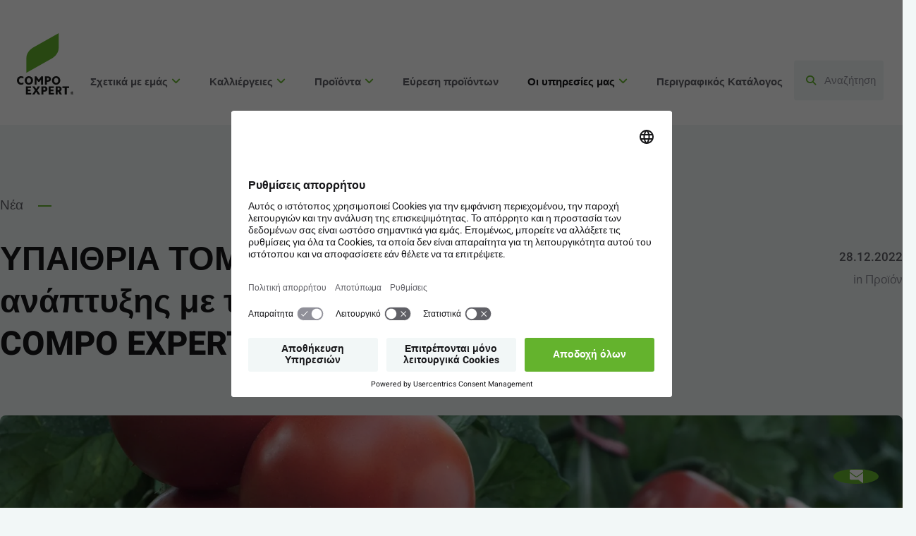

--- FILE ---
content_type: text/html; charset=UTF-8
request_url: https://compo-expert.com/el-GR/nea/proion/ypaithria-tomata-prooptikes-anaptyxis-me-ti-stratigiki-threpsi-tis-compo-expert
body_size: 11599
content:



<!DOCTYPE html>
<html  lang="el-GR" dir="ltr" prefix="og: https://ogp.me/ns#" translate="no" class="notranslate">
  <head>
    <meta charset="utf-8" />
<noscript><style>form.antibot * :not(.antibot-message) { display: none !important; }</style>
</noscript><link rel="canonical" href="https://compo-expert.com/el-GR/nea/proion/ypaithria-tomata-prooptikes-anaptyxis-me-ti-stratigiki-threpsi-tis-compo-expert" />
<meta name="MobileOptimized" content="width" />
<meta name="HandheldFriendly" content="true" />
<meta name="viewport" content="width=device-width, initial-scale=1.0, maximum-scale=1.0, user-scalable=yes" />
<link rel="icon" href="/themes/custom/compo/favicon.ico" type="image/vnd.microsoft.icon" />
<link rel="alternate" hreflang="el-GR" href="https://compo-expert.com/el-GR/nea/proion/ypaithria-tomata-prooptikes-anaptyxis-me-ti-stratigiki-threpsi-tis-compo-expert" />

    <title>ΥΠΑΙΘΡΙΑ ΤΟΜΑΤΑ – Προοπτικές ανάπτυξης με τη Στρατηγική Θρέψη της COMPO EXPERT | COMPO EXPERT</title>
    <link rel="preload" href="/themes/custom/compo/assets/fonts/heebo-v17-latin-regular.woff2" as="font" crossorigin>
    <link rel="preload" href="/themes/custom/compo/assets/fonts/heebo-v17-latin-700.woff2" as="font" crossorigin>
    <link rel="stylesheet" media="all" href="/themes/custom/compo/assets/css/app.css?t8ynga" />

    <script type="text/javascript">
  // create dataLayer
  window.dataLayer = window.dataLayer || [];
  function gtag() {
    dataLayer.push(arguments);
  }

  // set „denied" as default for both ad and analytics storage, as well as ad_user_data and ad_personalization,
  gtag("consent", "default", {
    ad_user_data: "denied",
    ad_personalization: "denied",
    ad_storage: "denied",
    analytics_storage: "denied",
    wait_for_update: 2000 // milliseconds to wait for update
  });

  // Enable ads data redaction by default [optional]
  gtag("set", "ads_data_redaction", true);
</script>
<!-- Google Tag Manager -->
<script type="text/javascript">
  // Google Tag Manager
  (function(w, d, s, l, i) {
    w[l] = w[l] || [];
    w[l].push({
      'gtm.start': new Date().getTime(),
      event: 'gtm.js'
    });
    var f = d.getElementsByTagName(s)[0],
      j = d.createElement(s),
      dl = l != 'dataLayer' ? '&l=' + l : '';
    j.async = true;
    j.src =
      'https://www.googletagmanager.com/gtm.js?id=' + i + dl;
    f.parentNode.insertBefore(j, f);
  })(window, document, 'script', 'dataLayer', 'GTM-WSWW38F');
</script>
<!-- End Google Tag Manager -->
    <script id="usercentrics-cmp" data-settings-id="R86Dlzs7" src="https://app.usercentrics.eu/browser-ui/latest/bundle.js" defer></script>
    <script type="application/javascript" src="https://privacy-proxy.usercentrics.eu/latest/uc-block.bundle.js"></script>

    <script type="text/plain" data-usercentrics="Google Analytics">
      (function(w,d,s,l,i){w[l]=w[l]||[];w[l].push({
        'gtm.start': new Date().getTime(),event:'gtm.js'}); var f=d.getElementsByTagName(s)[0],
        j=d.createElement(s),dl=l!='dataLayer'?'&l='+l:'';
        j.async=true;j.src='https://www.googletagmanager.com/gtm.js?id='+i+dl;f.parentNode.insertBefore(j,f);
      })(window,document,'script','dataLayer','GTM-WSWW38F');
    </script>

    

                
    
    <link rel="apple-touch-icon" sizes="57x57" href="/themes/custom/compo/favicon/apple-icon-57x57.png">
    <link rel="apple-touch-icon" sizes="60x60" href="/themes/custom/compo/favicon/apple-icon-60x60.png">
    <link rel="apple-touch-icon" sizes="72x72" href="/themes/custom/compo/favicon/apple-icon-72x72.png">
    <link rel="apple-touch-icon" sizes="76x76" href="/themes/custom/compo/favicon/apple-icon-76x76.png">
    <link rel="apple-touch-icon" sizes="114x114" href="/themes/custom/compo/favicon/apple-icon-114x114.png">
    <link rel="apple-touch-icon" sizes="120x120" href="/themes/custom/compo/favicon/apple-icon-120x120.png">
    <link rel="apple-touch-icon" sizes="144x144" href="/themes/custom/compo/favicon/apple-icon-144x144.png">
    <link rel="apple-touch-icon" sizes="152x152" href="/themes/custom/compo/favicon/apple-icon-152x152.png">
    <link rel="apple-touch-icon" sizes="180x180" href="/themes/custom/compo/favicon/apple-icon-180x180.png">
    <link rel="icon" type="image/png" sizes="192x192"  href="/themes/custom/compo/favicon/android-icon-192x192.png">
    <link rel="icon" type="image/png" sizes="32x32" href="/themes/custom/compo/favicon/favicon-32x32.png">
    <link rel="icon" type="image/png" sizes="96x96" href="/themes/custom/compo/favicon/favicon-96x96.png">
    <link rel="icon" type="image/png" sizes="16x16" href="/themes/custom/compo/favicon/favicon-16x16.png">
    <link rel="manifest" href="/themes/custom/compo/favicon/manifest.json" crossorigin="use-credentials">
    <meta name="google" content="notranslate">
    <meta name="msapplication-TileColor" content="#ffffff">
    <meta name="msapplication-TileImage" content="/themes/custom/compo/favicon/ms-icon-144x144.png">
    <meta name="theme-color" content="#ffffff">
    <meta data-privacy-proxy-server="https://privacy-proxy-server.usercentrics.eu">
  </head>
  <body  class="path-node page-node-type-news-press">
    <!-- Google Tag Manager (noscript) -->
<noscript><iframe src="https://www.googletagmanager.com/ns.html?id=GTM-WSWW38F"
                  height="0" width="0" style="display:none;visibility:hidden"></iframe></noscript>
<!-- End Google Tag Manager (noscript) -->
        <a href="#main-content" class="visually-hidden focusable skip-link">
      Skip to main content
    </a>
    
      <div class="dialog-off-canvas-main-canvas" data-off-canvas-main-canvas>
    <div id="app">
      

<header  class="header">
  <div class="header__inner">
    <div class="header__claim">
      
<div class="language-switcher">
    <button class="language-switcher__select dialog-modal__trigger"
    data-modal-id="language-switcher-modal">
    <img class="language-switcher__selected-flag"
      src="/themes/custom/compo/src/static/flags/gr.svg"
      alt="flag" />
    <span class="language-switcher__selected-country">
      Greece
    </span>
    <span class="language-switcher__selected-shortcut">
      (Greek)
    </span>
  </button>

    <dialog id="language-switcher-modal"
    class="dialog-modal modal dialog-modal--language">
    <div class="dialog-modal__window">
            <div class="dialog-modal__header">
        <span>Επέλεξε τη χώρα σου</span>
        <button class="dialog-modal__close"></button>
      </div>
            <div class="dialog-modal__content">
                  <ul class="language-switcher__menu">
                                                                    
              <li class="language-switcher-card">
                <a href="/node/19613?country=global" class="language-switcher-card__symbol">
                  <img class="language-switcher-card__continent"
                    src="/themes/custom/compo/src/static/continents/global.svg"
                    alt="Continent map icon"
                    loading="lazy" />
                </a>
                <div class="language-switcher-card__content">
                                    <div class="language-switcher-card__name ">
                    <a href="/node/19613?country=global">
                      Global
                    </a>
                  </div>
                  <div class="language-switcher-card__languages">
                                          <a href="/node/19613?country=global" class="language-switcher-card__link">
                        English
                      </a>
                                      </div>
                </div>
              </li>
                                                                    
              <li class="language-switcher-card">
                <a href="/en-AFR/node/19613?country=afr" class="language-switcher-card__symbol">
                  <img class="language-switcher-card__continent"
                    src="/themes/custom/compo/src/static/continents/afr.svg"
                    alt="Continent map icon"
                    loading="lazy" />
                </a>
                <div class="language-switcher-card__content">
                                    <div class="language-switcher-card__name ">
                    <a href="/en-AFR/node/19613?country=afr">
                      Africa
                    </a>
                  </div>
                  <div class="language-switcher-card__languages">
                                          <a href="/en-AFR/node/19613?country=afr" class="language-switcher-card__link">
                        English
                      </a>
                                      </div>
                </div>
              </li>
                                                                    
              <li class="language-switcher-card">
                <a href="/en-APAC?country=apac" class="language-switcher-card__symbol">
                  <img class="language-switcher-card__continent"
                    src="/themes/custom/compo/src/static/continents/apac.svg"
                    alt="Continent map icon"
                    loading="lazy" />
                </a>
                <div class="language-switcher-card__content">
                                    <div class="language-switcher-card__name ">
                    <a href="/en-APAC?country=apac">
                      Asia Pacific
                    </a>
                  </div>
                  <div class="language-switcher-card__languages">
                                          <a href="/en-APAC?country=apac" class="language-switcher-card__link">
                        English
                      </a>
                                      </div>
                </div>
              </li>
                      </ul>
                  <ul class="language-switcher__menu">
                                                                    
              <li class="language-switcher-card">
                <a href="/es-AR/node/19613?country=ar" class="language-switcher-card__symbol">
                  <img class="language-switcher-card__flag"
                    src="/themes/custom/compo/src/static/flags/ar.svg"
                    alt="ar flags"
                    loading="lazy" />
                </a>
                <div class="language-switcher-card__content">
                                    <div class="language-switcher-card__name ">
                    <a href="/es-AR/node/19613?country=ar">
                      Argentina
                    </a>
                  </div>
                  <div class="language-switcher-card__languages">
                                          <a href="/es-AR/node/19613?country=ar" class="language-switcher-card__link">
                        Spanish
                      </a>
                                      </div>
                </div>
              </li>
                                                                    
              <li class="language-switcher-card">
                <a href="/en-APAC?country=au" class="language-switcher-card__symbol">
                  <img class="language-switcher-card__flag"
                    src="/themes/custom/compo/src/static/flags/au.svg"
                    alt="au flags"
                    loading="lazy" />
                </a>
                <div class="language-switcher-card__content">
                                    <div class="language-switcher-card__name ">
                    <a href="/en-APAC?country=au">
                      Australia
                    </a>
                  </div>
                  <div class="language-switcher-card__languages">
                                          <a href="/en-APAC?country=au" class="language-switcher-card__link">
                        English
                      </a>
                                      </div>
                </div>
              </li>
                                                                    
              <li class="language-switcher-card">
                <a href="/de-DE?country=at" class="language-switcher-card__symbol">
                  <img class="language-switcher-card__flag"
                    src="/themes/custom/compo/src/static/flags/at.svg"
                    alt="at flags"
                    loading="lazy" />
                </a>
                <div class="language-switcher-card__content">
                                    <div class="language-switcher-card__name ">
                    <a href="/de-DE?country=at">
                      Austria
                    </a>
                  </div>
                  <div class="language-switcher-card__languages">
                                          <a href="/de-DE?country=at" class="language-switcher-card__link">
                        German
                      </a>
                                      </div>
                </div>
              </li>
                                                                    
              <li class="language-switcher-card">
                <a href="/nl-BE/node/19613?country=be" class="language-switcher-card__symbol">
                  <img class="language-switcher-card__flag"
                    src="/themes/custom/compo/src/static/flags/be.svg"
                    alt="be flags"
                    loading="lazy" />
                </a>
                <div class="language-switcher-card__content">
                                    <div class="language-switcher-card__name ">
                    <a href="/nl-BE/node/19613?country=be">
                      Belgium
                    </a>
                  </div>
                  <div class="language-switcher-card__languages">
                                          <a href="/nl-BE/node/19613?country=be" class="language-switcher-card__link">
                        Dutch
                      </a>
                                          <a href="/fr-BE/node/19613?country=be" class="language-switcher-card__link">
                        French
                      </a>
                                      </div>
                </div>
              </li>
                                                                    
              <li class="language-switcher-card">
                <a href="/pt-BR/node/19613?country=br" class="language-switcher-card__symbol">
                  <img class="language-switcher-card__flag"
                    src="/themes/custom/compo/src/static/flags/br.svg"
                    alt="br flags"
                    loading="lazy" />
                </a>
                <div class="language-switcher-card__content">
                                    <div class="language-switcher-card__name ">
                    <a href="/pt-BR/node/19613?country=br">
                      Brazil
                    </a>
                  </div>
                  <div class="language-switcher-card__languages">
                                          <a href="/pt-BR/node/19613?country=br" class="language-switcher-card__link">
                        Portuguese
                      </a>
                                      </div>
                </div>
              </li>
                                                                    
              <li class="language-switcher-card">
                <a href="/?country=ca" class="language-switcher-card__symbol">
                  <img class="language-switcher-card__flag"
                    src="/themes/custom/compo/src/static/flags/ca.svg"
                    alt="ca flags"
                    loading="lazy" />
                </a>
                <div class="language-switcher-card__content">
                                    <div class="language-switcher-card__name ">
                    <a href="/?country=ca">
                      Canada
                    </a>
                  </div>
                  <div class="language-switcher-card__languages">
                                          <a href="/?country=ca" class="language-switcher-card__link">
                        English
                      </a>
                                      </div>
                </div>
              </li>
                                                                    
              <li class="language-switcher-card">
                <a href="/es-CL/node/19613?country=cl" class="language-switcher-card__symbol">
                  <img class="language-switcher-card__flag"
                    src="/themes/custom/compo/src/static/flags/cl.svg"
                    alt="cl flags"
                    loading="lazy" />
                </a>
                <div class="language-switcher-card__content">
                                    <div class="language-switcher-card__name ">
                    <a href="/es-CL/node/19613?country=cl">
                      Chile
                    </a>
                  </div>
                  <div class="language-switcher-card__languages">
                                          <a href="/es-CL/node/19613?country=cl" class="language-switcher-card__link">
                        Spanish
                      </a>
                                      </div>
                </div>
              </li>
                                                                    
              <li class="language-switcher-card">
                <a href="http://www.compo-expert.com.cn" class="language-switcher-card__symbol">
                  <img class="language-switcher-card__flag"
                    src="/themes/custom/compo/src/static/flags/cn.svg"
                    alt="cn flags"
                    loading="lazy" />
                </a>
                <div class="language-switcher-card__content">
                                    <div class="language-switcher-card__name ">
                    <a href="http://www.compo-expert.com.cn">
                      China
                    </a>
                  </div>
                  <div class="language-switcher-card__languages">
                                          <a href="http://www.compo-expert.com.cn" class="language-switcher-card__link">
                        Chinese
                      </a>
                                      </div>
                </div>
              </li>
                                                                    
              <li class="language-switcher-card">
                <a href="/?country=dk" class="language-switcher-card__symbol">
                  <img class="language-switcher-card__flag"
                    src="/themes/custom/compo/src/static/flags/dk.svg"
                    alt="dk flags"
                    loading="lazy" />
                </a>
                <div class="language-switcher-card__content">
                                    <div class="language-switcher-card__name ">
                    <a href="/?country=dk">
                      Denmark
                    </a>
                  </div>
                  <div class="language-switcher-card__languages">
                                          <a href="/?country=dk" class="language-switcher-card__link">
                        English
                      </a>
                                      </div>
                </div>
              </li>
                                                                    
              <li class="language-switcher-card">
                <a href="/?country=eg" class="language-switcher-card__symbol">
                  <img class="language-switcher-card__flag"
                    src="/themes/custom/compo/src/static/flags/eg.svg"
                    alt="eg flags"
                    loading="lazy" />
                </a>
                <div class="language-switcher-card__content">
                                    <div class="language-switcher-card__name ">
                    <a href="/?country=eg">
                      Egypt
                    </a>
                  </div>
                  <div class="language-switcher-card__languages">
                                          <a href="/?country=eg" class="language-switcher-card__link">
                        English
                      </a>
                                      </div>
                </div>
              </li>
                                                                    
              <li class="language-switcher-card">
                <a href="/?country=ee" class="language-switcher-card__symbol">
                  <img class="language-switcher-card__flag"
                    src="/themes/custom/compo/src/static/flags/ee.svg"
                    alt="ee flags"
                    loading="lazy" />
                </a>
                <div class="language-switcher-card__content">
                                    <div class="language-switcher-card__name ">
                    <a href="/?country=ee">
                      Estonia
                    </a>
                  </div>
                  <div class="language-switcher-card__languages">
                                          <a href="/?country=ee" class="language-switcher-card__link">
                        English
                      </a>
                                      </div>
                </div>
              </li>
                                                                    
              <li class="language-switcher-card">
                <a href="/fr-FR/node/19613?country=fr" class="language-switcher-card__symbol">
                  <img class="language-switcher-card__flag"
                    src="/themes/custom/compo/src/static/flags/fr.svg"
                    alt="fr flags"
                    loading="lazy" />
                </a>
                <div class="language-switcher-card__content">
                                    <div class="language-switcher-card__name ">
                    <a href="/fr-FR/node/19613?country=fr">
                      France
                    </a>
                  </div>
                  <div class="language-switcher-card__languages">
                                          <a href="/fr-FR/node/19613?country=fr" class="language-switcher-card__link">
                        French
                      </a>
                                      </div>
                </div>
              </li>
                                                                    
              <li class="language-switcher-card">
                <a href="/de-DE/node/19613?country=de" class="language-switcher-card__symbol">
                  <img class="language-switcher-card__flag"
                    src="/themes/custom/compo/src/static/flags/de.svg"
                    alt="de flags"
                    loading="lazy" />
                </a>
                <div class="language-switcher-card__content">
                                    <div class="language-switcher-card__name ">
                    <a href="/de-DE/node/19613?country=de">
                      Germany
                    </a>
                  </div>
                  <div class="language-switcher-card__languages">
                                          <a href="/de-DE/node/19613?country=de" class="language-switcher-card__link">
                        German
                      </a>
                                      </div>
                </div>
              </li>
                                                                    
              <li class="language-switcher-card">
                <a href="/el-GR/nea/proion/ypaithria-tomata-prooptikes-anaptyxis-me-ti-stratigiki-threpsi-tis-compo-expert?country=gr" class="language-switcher-card__symbol">
                  <img class="language-switcher-card__flag"
                    src="/themes/custom/compo/src/static/flags/gr.svg"
                    alt="gr flags"
                    loading="lazy" />
                </a>
                <div class="language-switcher-card__content">
                                    <div class="language-switcher-card__name language-switcher-card__name--active">
                    <a href="/el-GR/nea/proion/ypaithria-tomata-prooptikes-anaptyxis-me-ti-stratigiki-threpsi-tis-compo-expert?country=gr">
                      Greece
                    </a>
                  </div>
                  <div class="language-switcher-card__languages">
                                          <a href="/el-GR/nea/proion/ypaithria-tomata-prooptikes-anaptyxis-me-ti-stratigiki-threpsi-tis-compo-expert?country=gr" class="language-switcher-card__link">
                        Greek
                      </a>
                                      </div>
                </div>
              </li>
                                                                    
              <li class="language-switcher-card">
                <a href="/en-IN?country=in" class="language-switcher-card__symbol">
                  <img class="language-switcher-card__flag"
                    src="/themes/custom/compo/src/static/flags/in.svg"
                    alt="in flags"
                    loading="lazy" />
                </a>
                <div class="language-switcher-card__content">
                                    <div class="language-switcher-card__name ">
                    <a href="/en-IN?country=in">
                      India
                    </a>
                  </div>
                  <div class="language-switcher-card__languages">
                                          <a href="/en-IN?country=in" class="language-switcher-card__link">
                        English
                      </a>
                                      </div>
                </div>
              </li>
                                                                    
              <li class="language-switcher-card">
                <a href="/en-APAC?country=id" class="language-switcher-card__symbol">
                  <img class="language-switcher-card__flag"
                    src="/themes/custom/compo/src/static/flags/id.svg"
                    alt="id flags"
                    loading="lazy" />
                </a>
                <div class="language-switcher-card__content">
                                    <div class="language-switcher-card__name ">
                    <a href="/en-APAC?country=id">
                      Indonesia
                    </a>
                  </div>
                  <div class="language-switcher-card__languages">
                                          <a href="/en-APAC?country=id" class="language-switcher-card__link">
                        English
                      </a>
                                      </div>
                </div>
              </li>
                                                                    
              <li class="language-switcher-card">
                <a href="/en-UK?country=ie" class="language-switcher-card__symbol">
                  <img class="language-switcher-card__flag"
                    src="/themes/custom/compo/src/static/flags/ie.svg"
                    alt="ie flags"
                    loading="lazy" />
                </a>
                <div class="language-switcher-card__content">
                                    <div class="language-switcher-card__name ">
                    <a href="/en-UK?country=ie">
                      Ireland
                    </a>
                  </div>
                  <div class="language-switcher-card__languages">
                                          <a href="/en-UK?country=ie" class="language-switcher-card__link">
                        English
                      </a>
                                      </div>
                </div>
              </li>
                                                                    
              <li class="language-switcher-card">
                <a href="/it-IT/node/19613?country=it" class="language-switcher-card__symbol">
                  <img class="language-switcher-card__flag"
                    src="/themes/custom/compo/src/static/flags/it.svg"
                    alt="it flags"
                    loading="lazy" />
                </a>
                <div class="language-switcher-card__content">
                                    <div class="language-switcher-card__name ">
                    <a href="/it-IT/node/19613?country=it">
                      Italy
                    </a>
                  </div>
                  <div class="language-switcher-card__languages">
                                          <a href="/it-IT/node/19613?country=it" class="language-switcher-card__link">
                        Italian
                      </a>
                                      </div>
                </div>
              </li>
                                                                    
              <li class="language-switcher-card">
                <a href="/en-APAC?country=jp" class="language-switcher-card__symbol">
                  <img class="language-switcher-card__flag"
                    src="/themes/custom/compo/src/static/flags/jp.svg"
                    alt="jp flags"
                    loading="lazy" />
                </a>
                <div class="language-switcher-card__content">
                                    <div class="language-switcher-card__name ">
                    <a href="/en-APAC?country=jp">
                      Japan
                    </a>
                  </div>
                  <div class="language-switcher-card__languages">
                                          <a href="/en-APAC?country=jp" class="language-switcher-card__link">
                        English
                      </a>
                                      </div>
                </div>
              </li>
                                                                    
              <li class="language-switcher-card">
                <a href="/en-APAC?country=kr" class="language-switcher-card__symbol">
                  <img class="language-switcher-card__flag"
                    src="/themes/custom/compo/src/static/flags/kr.svg"
                    alt="kr flags"
                    loading="lazy" />
                </a>
                <div class="language-switcher-card__content">
                                    <div class="language-switcher-card__name ">
                    <a href="/en-APAC?country=kr">
                      Korea
                    </a>
                  </div>
                  <div class="language-switcher-card__languages">
                                          <a href="/en-APAC?country=kr" class="language-switcher-card__link">
                        English
                      </a>
                                      </div>
                </div>
              </li>
                                                                    
              <li class="language-switcher-card">
                <a href="/?country=lv" class="language-switcher-card__symbol">
                  <img class="language-switcher-card__flag"
                    src="/themes/custom/compo/src/static/flags/lv.svg"
                    alt="lv flags"
                    loading="lazy" />
                </a>
                <div class="language-switcher-card__content">
                                    <div class="language-switcher-card__name ">
                    <a href="/?country=lv">
                      Latvia
                    </a>
                  </div>
                  <div class="language-switcher-card__languages">
                                          <a href="/?country=lv" class="language-switcher-card__link">
                        English
                      </a>
                                      </div>
                </div>
              </li>
                                                                    
              <li class="language-switcher-card">
                <a href="/?country=lt" class="language-switcher-card__symbol">
                  <img class="language-switcher-card__flag"
                    src="/themes/custom/compo/src/static/flags/lt.svg"
                    alt="lt flags"
                    loading="lazy" />
                </a>
                <div class="language-switcher-card__content">
                                    <div class="language-switcher-card__name ">
                    <a href="/?country=lt">
                      Lithuania
                    </a>
                  </div>
                  <div class="language-switcher-card__languages">
                                          <a href="/?country=lt" class="language-switcher-card__link">
                        English
                      </a>
                                      </div>
                </div>
              </li>
                                                                    
              <li class="language-switcher-card">
                <a href="/en-APAC?country=my" class="language-switcher-card__symbol">
                  <img class="language-switcher-card__flag"
                    src="/themes/custom/compo/src/static/flags/my.svg"
                    alt="my flags"
                    loading="lazy" />
                </a>
                <div class="language-switcher-card__content">
                                    <div class="language-switcher-card__name ">
                    <a href="/en-APAC?country=my">
                      Malaysia
                    </a>
                  </div>
                  <div class="language-switcher-card__languages">
                                          <a href="/en-APAC?country=my" class="language-switcher-card__link">
                        English
                      </a>
                                      </div>
                </div>
              </li>
                                                                    
              <li class="language-switcher-card">
                <a href="/es-MX/node/19613?country=mx" class="language-switcher-card__symbol">
                  <img class="language-switcher-card__flag"
                    src="/themes/custom/compo/src/static/flags/mx.svg"
                    alt="mx flags"
                    loading="lazy" />
                </a>
                <div class="language-switcher-card__content">
                                    <div class="language-switcher-card__name ">
                    <a href="/es-MX/node/19613?country=mx">
                      Mexico
                    </a>
                  </div>
                  <div class="language-switcher-card__languages">
                                          <a href="/es-MX/node/19613?country=mx" class="language-switcher-card__link">
                        Spanish
                      </a>
                                      </div>
                </div>
              </li>
                                                                    
              <li class="language-switcher-card">
                <a href="/ru-UA?country=md" class="language-switcher-card__symbol">
                  <img class="language-switcher-card__flag"
                    src="/themes/custom/compo/src/static/flags/md.svg"
                    alt="md flags"
                    loading="lazy" />
                </a>
                <div class="language-switcher-card__content">
                                    <div class="language-switcher-card__name ">
                    <a href="/ru-UA?country=md">
                      Moldova
                    </a>
                  </div>
                  <div class="language-switcher-card__languages">
                                          <a href="/ru-UA?country=md" class="language-switcher-card__link">
                        Russian
                      </a>
                                      </div>
                </div>
              </li>
                                                                    
              <li class="language-switcher-card">
                <a href="/en-APAC?country=mm" class="language-switcher-card__symbol">
                  <img class="language-switcher-card__flag"
                    src="/themes/custom/compo/src/static/flags/mm.svg"
                    alt="mm flags"
                    loading="lazy" />
                </a>
                <div class="language-switcher-card__content">
                                    <div class="language-switcher-card__name ">
                    <a href="/en-APAC?country=mm">
                      Myanmar
                    </a>
                  </div>
                  <div class="language-switcher-card__languages">
                                          <a href="/en-APAC?country=mm" class="language-switcher-card__link">
                        English
                      </a>
                                      </div>
                </div>
              </li>
                                                                    
              <li class="language-switcher-card">
                <a href="/nl-NL/node/19613?country=nl" class="language-switcher-card__symbol">
                  <img class="language-switcher-card__flag"
                    src="/themes/custom/compo/src/static/flags/nl.svg"
                    alt="nl flags"
                    loading="lazy" />
                </a>
                <div class="language-switcher-card__content">
                                    <div class="language-switcher-card__name ">
                    <a href="/nl-NL/node/19613?country=nl">
                      Netherlands
                    </a>
                  </div>
                  <div class="language-switcher-card__languages">
                                          <a href="/nl-NL/node/19613?country=nl" class="language-switcher-card__link">
                        Dutch
                      </a>
                                      </div>
                </div>
              </li>
                                                                    
              <li class="language-switcher-card">
                <a href="/en-APAC?country=nz" class="language-switcher-card__symbol">
                  <img class="language-switcher-card__flag"
                    src="/themes/custom/compo/src/static/flags/nz.svg"
                    alt="nz flags"
                    loading="lazy" />
                </a>
                <div class="language-switcher-card__content">
                                    <div class="language-switcher-card__name ">
                    <a href="/en-APAC?country=nz">
                      New Zealand
                    </a>
                  </div>
                  <div class="language-switcher-card__languages">
                                          <a href="/en-APAC?country=nz" class="language-switcher-card__link">
                        English
                      </a>
                                      </div>
                </div>
              </li>
                                                                    
              <li class="language-switcher-card">
                <a href="/?country=no" class="language-switcher-card__symbol">
                  <img class="language-switcher-card__flag"
                    src="/themes/custom/compo/src/static/flags/no.svg"
                    alt="no flags"
                    loading="lazy" />
                </a>
                <div class="language-switcher-card__content">
                                    <div class="language-switcher-card__name ">
                    <a href="/?country=no">
                      Norway
                    </a>
                  </div>
                  <div class="language-switcher-card__languages">
                                          <a href="/?country=no" class="language-switcher-card__link">
                        English
                      </a>
                                      </div>
                </div>
              </li>
                                                                    
              <li class="language-switcher-card">
                <a href="/en-APAC?country=pk" class="language-switcher-card__symbol">
                  <img class="language-switcher-card__flag"
                    src="/themes/custom/compo/src/static/flags/pk.svg"
                    alt="pk flags"
                    loading="lazy" />
                </a>
                <div class="language-switcher-card__content">
                                    <div class="language-switcher-card__name ">
                    <a href="/en-APAC?country=pk">
                      Pakistan
                    </a>
                  </div>
                  <div class="language-switcher-card__languages">
                                          <a href="/en-APAC?country=pk" class="language-switcher-card__link">
                        English
                      </a>
                                      </div>
                </div>
              </li>
                                                                    
              <li class="language-switcher-card">
                <a href="/es-PE/node/19613?country=pe" class="language-switcher-card__symbol">
                  <img class="language-switcher-card__flag"
                    src="/themes/custom/compo/src/static/flags/pe.svg"
                    alt="pe flags"
                    loading="lazy" />
                </a>
                <div class="language-switcher-card__content">
                                    <div class="language-switcher-card__name ">
                    <a href="/es-PE/node/19613?country=pe">
                      Peru
                    </a>
                  </div>
                  <div class="language-switcher-card__languages">
                                          <a href="/es-PE/node/19613?country=pe" class="language-switcher-card__link">
                        Spanish
                      </a>
                                      </div>
                </div>
              </li>
                                                                    
              <li class="language-switcher-card">
                <a href="/pl-PL/node/19613?country=pl" class="language-switcher-card__symbol">
                  <img class="language-switcher-card__flag"
                    src="/themes/custom/compo/src/static/flags/pl.svg"
                    alt="pl flags"
                    loading="lazy" />
                </a>
                <div class="language-switcher-card__content">
                                    <div class="language-switcher-card__name ">
                    <a href="/pl-PL/node/19613?country=pl">
                      Poland
                    </a>
                  </div>
                  <div class="language-switcher-card__languages">
                                          <a href="/pl-PL/node/19613?country=pl" class="language-switcher-card__link">
                        Polish
                      </a>
                                      </div>
                </div>
              </li>
                                                                    
              <li class="language-switcher-card">
                <a href="/pt-PT/node/19613?country=pt" class="language-switcher-card__symbol">
                  <img class="language-switcher-card__flag"
                    src="/themes/custom/compo/src/static/flags/pt.svg"
                    alt="pt flags"
                    loading="lazy" />
                </a>
                <div class="language-switcher-card__content">
                                    <div class="language-switcher-card__name ">
                    <a href="/pt-PT/node/19613?country=pt">
                      Portugal
                    </a>
                  </div>
                  <div class="language-switcher-card__languages">
                                          <a href="/pt-PT/node/19613?country=pt" class="language-switcher-card__link">
                        Portuguese
                      </a>
                                      </div>
                </div>
              </li>
                                                                    
              <li class="language-switcher-card">
                <a href="/ro-RO/node/19613?country=ro" class="language-switcher-card__symbol">
                  <img class="language-switcher-card__flag"
                    src="/themes/custom/compo/src/static/flags/ro.svg"
                    alt="ro flags"
                    loading="lazy" />
                </a>
                <div class="language-switcher-card__content">
                                    <div class="language-switcher-card__name ">
                    <a href="/ro-RO/node/19613?country=ro">
                      Romania
                    </a>
                  </div>
                  <div class="language-switcher-card__languages">
                                          <a href="/ro-RO/node/19613?country=ro" class="language-switcher-card__link">
                        Romanian
                      </a>
                                      </div>
                </div>
              </li>
                                                                    
              <li class="language-switcher-card">
                <a href="/en-AFR?country=za" class="language-switcher-card__symbol">
                  <img class="language-switcher-card__flag"
                    src="/themes/custom/compo/src/static/flags/za.svg"
                    alt="za flags"
                    loading="lazy" />
                </a>
                <div class="language-switcher-card__content">
                                    <div class="language-switcher-card__name ">
                    <a href="/en-AFR?country=za">
                      South Africa
                    </a>
                  </div>
                  <div class="language-switcher-card__languages">
                                          <a href="/en-AFR?country=za" class="language-switcher-card__link">
                        English
                      </a>
                                      </div>
                </div>
              </li>
                                                                    
              <li class="language-switcher-card">
                <a href="/es-ES/node/19613?country=es" class="language-switcher-card__symbol">
                  <img class="language-switcher-card__flag"
                    src="/themes/custom/compo/src/static/flags/es.svg"
                    alt="es flags"
                    loading="lazy" />
                </a>
                <div class="language-switcher-card__content">
                                    <div class="language-switcher-card__name ">
                    <a href="/es-ES/node/19613?country=es">
                      Spain
                    </a>
                  </div>
                  <div class="language-switcher-card__languages">
                                          <a href="/es-ES/node/19613?country=es" class="language-switcher-card__link">
                        Spanish
                      </a>
                                      </div>
                </div>
              </li>
                                                                    
              <li class="language-switcher-card">
                <a href="/en-APAC?country=lk" class="language-switcher-card__symbol">
                  <img class="language-switcher-card__flag"
                    src="/themes/custom/compo/src/static/flags/lk.svg"
                    alt="lk flags"
                    loading="lazy" />
                </a>
                <div class="language-switcher-card__content">
                                    <div class="language-switcher-card__name ">
                    <a href="/en-APAC?country=lk">
                      Sri Lanka
                    </a>
                  </div>
                  <div class="language-switcher-card__languages">
                                          <a href="/en-APAC?country=lk" class="language-switcher-card__link">
                        English
                      </a>
                                      </div>
                </div>
              </li>
                                                                    
              <li class="language-switcher-card">
                <a href="/?country=se" class="language-switcher-card__symbol">
                  <img class="language-switcher-card__flag"
                    src="/themes/custom/compo/src/static/flags/se.svg"
                    alt="se flags"
                    loading="lazy" />
                </a>
                <div class="language-switcher-card__content">
                                    <div class="language-switcher-card__name ">
                    <a href="/?country=se">
                      Sweden
                    </a>
                  </div>
                  <div class="language-switcher-card__languages">
                                          <a href="/?country=se" class="language-switcher-card__link">
                        English
                      </a>
                                      </div>
                </div>
              </li>
                                                                    
              <li class="language-switcher-card">
                <a href="/de-DE?country=ch" class="language-switcher-card__symbol">
                  <img class="language-switcher-card__flag"
                    src="/themes/custom/compo/src/static/flags/ch.svg"
                    alt="ch flags"
                    loading="lazy" />
                </a>
                <div class="language-switcher-card__content">
                                    <div class="language-switcher-card__name ">
                    <a href="/de-DE?country=ch">
                      Switzerland
                    </a>
                  </div>
                  <div class="language-switcher-card__languages">
                                          <a href="/de-DE?country=ch" class="language-switcher-card__link">
                        German
                      </a>
                                      </div>
                </div>
              </li>
                                                                    
              <li class="language-switcher-card">
                <a href="/en-APAC?country=tw" class="language-switcher-card__symbol">
                  <img class="language-switcher-card__flag"
                    src="/themes/custom/compo/src/static/flags/tw.svg"
                    alt="tw flags"
                    loading="lazy" />
                </a>
                <div class="language-switcher-card__content">
                                    <div class="language-switcher-card__name ">
                    <a href="/en-APAC?country=tw">
                      Taiwan
                    </a>
                  </div>
                  <div class="language-switcher-card__languages">
                                          <a href="/en-APAC?country=tw" class="language-switcher-card__link">
                        English
                      </a>
                                      </div>
                </div>
              </li>
                                                                    
              <li class="language-switcher-card">
                <a href="/en-APAC?country=th" class="language-switcher-card__symbol">
                  <img class="language-switcher-card__flag"
                    src="/themes/custom/compo/src/static/flags/th.svg"
                    alt="th flags"
                    loading="lazy" />
                </a>
                <div class="language-switcher-card__content">
                                    <div class="language-switcher-card__name ">
                    <a href="/en-APAC?country=th">
                      Thailand
                    </a>
                  </div>
                  <div class="language-switcher-card__languages">
                                          <a href="/en-APAC?country=th" class="language-switcher-card__link">
                        English
                      </a>
                                      </div>
                </div>
              </li>
                                                                    
              <li class="language-switcher-card">
                <a href="/tr-TR/node/19613?country=tr" class="language-switcher-card__symbol">
                  <img class="language-switcher-card__flag"
                    src="/themes/custom/compo/src/static/flags/tr.svg"
                    alt="tr flags"
                    loading="lazy" />
                </a>
                <div class="language-switcher-card__content">
                                    <div class="language-switcher-card__name ">
                    <a href="/tr-TR/node/19613?country=tr">
                      Turkey
                    </a>
                  </div>
                  <div class="language-switcher-card__languages">
                                          <a href="/tr-TR/node/19613?country=tr" class="language-switcher-card__link">
                        Turkish
                      </a>
                                      </div>
                </div>
              </li>
                                                                    
              <li class="language-switcher-card">
                <a href="/ru-UA/node/19613?country=ua" class="language-switcher-card__symbol">
                  <img class="language-switcher-card__flag"
                    src="/themes/custom/compo/src/static/flags/ua.svg"
                    alt="ua flags"
                    loading="lazy" />
                </a>
                <div class="language-switcher-card__content">
                                    <div class="language-switcher-card__name ">
                    <a href="/ru-UA/node/19613?country=ua">
                      Ukraine
                    </a>
                  </div>
                  <div class="language-switcher-card__languages">
                                          <a href="/ru-UA/node/19613?country=ua" class="language-switcher-card__link">
                        Russian
                      </a>
                                      </div>
                </div>
              </li>
                                                                    
              <li class="language-switcher-card">
                <a href="/en-UK?country=uk" class="language-switcher-card__symbol">
                  <img class="language-switcher-card__flag"
                    src="/themes/custom/compo/src/static/flags/uk.svg"
                    alt="uk flags"
                    loading="lazy" />
                </a>
                <div class="language-switcher-card__content">
                                    <div class="language-switcher-card__name ">
                    <a href="/en-UK?country=uk">
                      United Kingdom
                    </a>
                  </div>
                  <div class="language-switcher-card__languages">
                                          <a href="/en-UK?country=uk" class="language-switcher-card__link">
                        English
                      </a>
                                      </div>
                </div>
              </li>
                                                                    
              <li class="language-switcher-card">
                <a href="/?country=us" class="language-switcher-card__symbol">
                  <img class="language-switcher-card__flag"
                    src="/themes/custom/compo/src/static/flags/us.svg"
                    alt="us flags"
                    loading="lazy" />
                </a>
                <div class="language-switcher-card__content">
                                    <div class="language-switcher-card__name ">
                    <a href="/?country=us">
                      USA
                    </a>
                  </div>
                  <div class="language-switcher-card__languages">
                                          <a href="/?country=us" class="language-switcher-card__link">
                        English
                      </a>
                                      </div>
                </div>
              </li>
                                                                    
              <li class="language-switcher-card">
                <a href="/ru-UA?country=uz" class="language-switcher-card__symbol">
                  <img class="language-switcher-card__flag"
                    src="/themes/custom/compo/src/static/flags/uz.svg"
                    alt="uz flags"
                    loading="lazy" />
                </a>
                <div class="language-switcher-card__content">
                                    <div class="language-switcher-card__name ">
                    <a href="/ru-UA?country=uz">
                      Uzbekistan
                    </a>
                  </div>
                  <div class="language-switcher-card__languages">
                                          <a href="/ru-UA?country=uz" class="language-switcher-card__link">
                        Russian
                      </a>
                                      </div>
                </div>
              </li>
                                                                    
              <li class="language-switcher-card">
                <a href="/en-APAC?country=vn" class="language-switcher-card__symbol">
                  <img class="language-switcher-card__flag"
                    src="/themes/custom/compo/src/static/flags/vn.svg"
                    alt="vn flags"
                    loading="lazy" />
                </a>
                <div class="language-switcher-card__content">
                                    <div class="language-switcher-card__name ">
                    <a href="/en-APAC?country=vn">
                      Vietnam
                    </a>
                  </div>
                  <div class="language-switcher-card__languages">
                                          <a href="/en-APAC?country=vn" class="language-switcher-card__link">
                        English
                      </a>
                                      </div>
                </div>
              </li>
                      </ul>
              </div>
    </div>
  </dialog>
</div>

      
  
        
    <ul class="meta-navigation-menu__items meta-navigation-menu__items--level-0">

    
    
        
        <li class="meta-navigation-menu__item meta-navigation-menu__item--level-0
            "
      >

      <a href="/el-GR/simeia-polisis" class="meta-navigation-menu__link meta-navigation-menu__link--level-0" data-drupal-link-system-path="node/807">Σημεία πώλησης</a>

          </li>

  
        
        <li class="meta-navigation-menu__item meta-navigation-menu__item--level-0
            "
      >

      <a href="/el-GR/enimerotiko-fylladio-compo-expert" class="meta-navigation-menu__link meta-navigation-menu__link--level-0" data-drupal-link-system-path="node/387">Ενημερωτικό φυλλάδιο</a>

          </li>

  
  
  </ul>





      <img class="header__claim-img"
        src="/themes/custom/compo/src/static/claim-header.png"
        alt="Experts for growth"/>
    </div>
          <nav class="main-menu">
  <div class="main-menu__open-trigger">
    <img src="/themes/custom/compo/src/images/icon-menu.svg"
      alt="mobile menu trigger"
      loading="lazy" />
  </div>
  <div class="main-menu__close-trigger-wrapper">
    <div class="main-menu__close-trigger"></div>
  </div>
  <div class="main-menu__backdrop"></div>
  <div class="main-menu__content">
          
  
        
    <ul class="main-menu__items main-menu__items--level-0">

    
    
        
        <li class="main-menu__item main-menu__item--level-0
      main-menu__item--has-children      "
      >

      <a href="https://www.compo-expert.com/el-GR/etaireia" target="_self" class="main-menu__link main-menu__link--level-0 main-menu__link--has-children">Σχετικά με εμάς</a>

                
        
    <ul class="main-menu__items main-menu__items--level-1">

            
    <li class="main-menu__item main-menu__item--level-1">
      <a href="https://www.compo-expert.com/el-GR/etaireia" target="_self" class="main-menu__link main-menu__link--level-1">Σχετικά με εμάς</a>
    </li>

    <div>
  
    
        
        <li class="main-menu__item main-menu__item--level-1
            "
      >

      <a href="/el-GR/etaireia/omada-compo-expert" class="main-menu__link main-menu__link--level-1">Όμιλος COMPO EXPERT</a>

          </li>

  
        
        <li class="main-menu__item main-menu__item--level-1
            "
      >

      <a href="/el-GR/etaireia/asfaleia-prostasia-toy-periballontos" class="main-menu__link main-menu__link--level-1">Ασφάλεια &amp; προστασία περιβάλλοντος</a>

          </li>

  
        
        <li class="main-menu__item main-menu__item--level-1
            "
      >

      <a href="https://www.compo-expert.com/el-GR/i-etairia-mas/biosimotita" class="main-menu__link main-menu__link--level-1">Βιωσιμότητα</a>

          </li>

  
        
        <li class="main-menu__item main-menu__item--level-1
            "
      >

      <a href="/el-GR/etaireia/kentro-r-d" class="main-menu__link main-menu__link--level-1">Έρευνα και Ανάπτυξη</a>

          </li>

  
        
        <li class="main-menu__item main-menu__item--level-1
            "
      >

      <a href="/el-GR/etaireia/topothesies-poliseon-pagkosmios-compo-expert" class="main-menu__link main-menu__link--level-1">Που δραστηριοποιούμαστε</a>

          </li>

  
        
        <li class="main-menu__item main-menu__item--level-1
            "
      >

      <a href="/el-GR/kariera-stin-compo-expert" class="main-menu__link main-menu__link--level-1" data-drupal-link-system-path="node/131">Καριέρα στην COMPO EXPERT</a>

          </li>

  
      </div>
  
  </ul>


          </li>

  
        
        <li class="main-menu__item main-menu__item--level-0
      main-menu__item--has-children      "
      >

      <a href="/el-GR/kalliergies" class="main-menu__link main-menu__link--level-0 main-menu__link--has-children" data-drupal-link-system-path="crops">Καλλιέργειες</a>

                
        
    <ul class="main-menu__items main-menu__items--level-1">

            
    <li class="main-menu__item main-menu__item--level-1">
      <a href="/el-GR/kalliergies" class="main-menu__link main-menu__link--level-1" data-drupal-link-system-path="crops">Καλλιέργειες</a>
    </li>

    <div>
  
    
        
        <li class="main-menu__item main-menu__item--level-1
            "
      >

      <a href="/el-GR/kalliergeies/astiko-prasino-hlootapitas" class="main-menu__link main-menu__link--level-1">Αστικό Πράσινο &amp; Χλοοτάπητας</a>

          </li>

  
        
        <li class="main-menu__item main-menu__item--level-1
            "
      >

      <a href="/el-GR/kalliergeies/ektatikes-kalliergeies" class="main-menu__link main-menu__link--level-1">Εκτατικές Καλλιέργειες</a>

          </li>

  
        
        <li class="main-menu__item main-menu__item--level-1
            "
      >

      <a href="/el-GR/kalliergeies/fytoria" class="main-menu__link main-menu__link--level-1">Καλλωπιστικά </a>

          </li>

  
        
        <li class="main-menu__item main-menu__item--level-1
            "
      >

      <a href="/el-GR/kalliergeies/kipeytika" class="main-menu__link main-menu__link--level-1">Κηπευτικά</a>

          </li>

  
        
        <li class="main-menu__item main-menu__item--level-1
            "
      >

      <a href="/el-GR/kalliergeies/oporofora" class="main-menu__link main-menu__link--level-1">Οπωροφόρα &amp; Αμπέλι</a>

          </li>

  
      </div>
  
  </ul>


          </li>

  
        
        <li class="main-menu__item main-menu__item--level-0
      main-menu__item--has-children      "
      >

      <a href="/el-GR/omades-proionton" title=" " class="main-menu__link main-menu__link--level-0 main-menu__link--has-children" data-drupal-link-system-path="product-groups">Προϊόντα</a>

                
        
    <ul class="main-menu__items main-menu__items--level-1">

            
    <li class="main-menu__item main-menu__item--level-1">
      <a href="/el-GR/omades-proionton" title=" " class="main-menu__link main-menu__link--level-1" data-drupal-link-system-path="product-groups">Προϊόντα</a>
    </li>

    <div>
  
    
        
        <li class="main-menu__item main-menu__item--level-1
            "
      >

      <a href="/el-GR/omades-proionton/kokkodi-statheropoiimena-kokkodi-lipasmata" class="main-menu__link main-menu__link--level-1">Κοκκώδη λιπάσματα</a>

          </li>

  
        
        <li class="main-menu__item main-menu__item--level-1
            "
      >

      <a href="/el-GR/omades-proionton/lipasmata-bradeias-apeleytherosis" class="main-menu__link main-menu__link--level-1">Λιπάσματα βραδείας απελευθέρωσης</a>

          </li>

  
        
        <li class="main-menu__item main-menu__item--level-1
            "
      >

      <a href="/el-GR/omades-proionton/mikrokokkodi-lipasmata" class="main-menu__link main-menu__link--level-1">Μικροκοκκώδη λιπάσματα</a>

          </li>

  
        
        <li class="main-menu__item main-menu__item--level-1
            "
      >

      <a href="/el-GR/omades-proionton/lipasmata-eleghomenis-apeleytherosis" class="main-menu__link main-menu__link--level-1">Περικαλυμμένα λιπάσματα</a>

          </li>

  
        
        <li class="main-menu__item main-menu__item--level-1
            "
      >

      <a href="/el-GR/omades-proionton/merikos-perikalymmena-lipasmata" class="main-menu__link main-menu__link--level-1">Ημιπερικαλυμμένα λιπάσματα</a>

          </li>

  
        
        <li class="main-menu__item main-menu__item--level-1
            "
      >

      <a href="/el-GR/omades-proionton/ydatodialyta-kai-statheropoiimena-ydatodialyta-lipasmata" class="main-menu__link main-menu__link--level-1">Υδατοδιαλυτά λιπάσματα</a>

          </li>

  
        
        <li class="main-menu__item main-menu__item--level-1
            "
      >

      <a href="/el-GR/omades-proionton/lipasmata-biologikis-georgias" class="main-menu__link main-menu__link--level-1">Λιπάσματα Βιολογικής Γεωργίας</a>

          </li>

  
        
        <li class="main-menu__item main-menu__item--level-1
            "
      >

      <a href="/el-GR/omades-proionton/biodiegertes" class="main-menu__link main-menu__link--level-1">Βιοδιεγέρτες</a>

          </li>

  
        
        <li class="main-menu__item main-menu__item--level-1
            "
      >

      <a href="/el-GR/omades-proionton/ygra-lipasmata" class="main-menu__link main-menu__link--level-1">Υγρά Λιπάσματα</a>

          </li>

  
        
        <li class="main-menu__item main-menu__item--level-1
            "
      >

      <a href="/el-GR/omades-proionton/edafobeltiotika-proionta" class="main-menu__link main-menu__link--level-1">Εδαφοβελτιωτικά προϊόντα</a>

          </li>

  
        
        <li class="main-menu__item main-menu__item--level-1
            "
      >

      <a href="/el-GR/omades-proionton/ihnostoiheia" class="main-menu__link main-menu__link--level-1">Ιχνοστοιχεία</a>

          </li>

  
        
        <li class="main-menu__item main-menu__item--level-1
            "
      >

      <a href="/el-GR/omades-proionton/enaiorimata" class="main-menu__link main-menu__link--level-1">Εναιωρήματα</a>

          </li>

  
        
        <li class="main-menu__item main-menu__item--level-1
            "
      >

      <a href="/el-GR/omades-proionton/proionta-me-anastolea-oyreasis" class="main-menu__link main-menu__link--level-1">Προϊόντα με αναστολέα ουρεάσης</a>

          </li>

  
        
        <li class="main-menu__item main-menu__item--level-1
            "
      >

      <a href="/el-GR/omades-proionton/alla-eidika-proionta" class="main-menu__link main-menu__link--level-1">Φυτοχώματα</a>

          </li>

  
        
        <li class="main-menu__item main-menu__item--level-1
            "
      >

      <a href="/el-GR/omades-proionton/grupa-azoty-proionta" class="main-menu__link main-menu__link--level-1">GRUPA AZOTY προϊόντα</a>

          </li>

  
      </div>
  
  </ul>


          </li>

  
        
        <li class="main-menu__item main-menu__item--level-0
            "
      >

      <a href="/el-GR/proionton" class="main-menu__link main-menu__link--level-0" data-drupal-link-system-path="products">Εύρεση προϊόντων</a>

          </li>

  
        
        <li class="main-menu__item main-menu__item--level-0
      main-menu__item--has-children      main-menu__item--active"
      >

      <a href="https://www.compo-expert.com/el-GR/oi-ypiresies-mas?country=gr" class="main-menu__link main-menu__link--level-0 main-menu__link--active is-active main-menu__link--has-children">Οι υπηρεσίες μας</a>

                
        
    <ul class="main-menu__items main-menu__items--level-1">

            
    <li class="main-menu__item main-menu__item--level-1">
      <a href="https://www.compo-expert.com/el-GR/oi-ypiresies-mas?country=gr" class="main-menu__link main-menu__link--level-1">Οι υπηρεσίες μας</a>
    </li>

    <div>
  
    
        
        <li class="main-menu__item main-menu__item--level-1
            "
      >

      <a href="/el-GR/keys2mycrop" class="main-menu__link main-menu__link--level-1" data-drupal-link-system-path="node/6836">KEYS2MYCROP</a>

          </li>

  
        
        <li class="main-menu__item main-menu__item--level-1
            "
      >

      <a href="/el-GR/oi-ypiresies-mas/efarmogi-gia-kinita-crop-companion" class="main-menu__link main-menu__link--level-1" data-drupal-link-system-path="node/10305">Crop Companion</a>

          </li>

  
        
        <li class="main-menu__item main-menu__item--level-1
            main-menu__item--active"
      >

      <a href="/el-GR/nea" class="main-menu__link main-menu__link--level-1 main-menu__link--active is-active" data-drupal-link-system-path="news">Νέα </a>

          </li>

  
      </div>
  
  </ul>


          </li>

  
        
        <li class="main-menu__item main-menu__item--level-0
            "
      >

      <a href="https://www.compo-expert.com/sites/default/files/2024-01/catalogue_ompoexpert2024%20%28optimized%29.pdf" class="main-menu__link main-menu__link--level-0">Περιγραφικός Κατάλογος</a>

          </li>

  
  
  </ul>




            
  
        
    <ul class="meta-navigation-menu__items meta-navigation-menu__items--level-0">

    
    
        
        <li class="meta-navigation-menu__item meta-navigation-menu__item--level-0
            "
      >

      <a href="/el-GR/simeia-polisis" class="meta-navigation-menu__link meta-navigation-menu__link--level-0" data-drupal-link-system-path="node/807">Σημεία πώλησης</a>

          </li>

  
        
        <li class="meta-navigation-menu__item meta-navigation-menu__item--level-0
            "
      >

      <a href="/el-GR/enimerotiko-fylladio-compo-expert" class="meta-navigation-menu__link meta-navigation-menu__link--level-0" data-drupal-link-system-path="node/387">Ενημερωτικό φυλλάδιο</a>

          </li>

  
  
  </ul>




  </div>
</nav>
  <a href="/el-GR"
    title="Home"
    rel="home"
    class="site-logo">
    <img src="/themes/custom/compo/src/static/compo-expert-logo.svg"
    alt="Home"
    class="site-logo__image"/>
  </a>

<div  class="views-exposed-form block block-views block-views-exposed-filter-blocksearch-block-1 block-search" data-drupal-selector="views-exposed-form-search-block-1" id="block-exposed-form-search-block">
  <search-widget lang="/el-GR/"/>
</div>

      </div>
</header>

  
  
      <main class="content">
      
  <div  class="region region-content">
    
<div  id="block-compo-content" class="block block-system block-system-main-block">
      

<article  class="node node--type-news-press node--view-mode-full">
  <div class="container">
    <div class="news-press-header">
  <a href="/el-GR/nea"
    class="news-press-header__link--back">
    Νέα 
  </a>
  <div class="news-press-header__heading-container">
    <h1 class="news-press-header__title">ΥΠΑΙΘΡΙΑ ΤΟΜΑΤΑ – Προοπτικές ανάπτυξης με τη Στρατηγική Θρέψη της <span class="branding">COMPO EXPERT</span></h1>
    <div class="news-press-header__metadata">
      <div class="news-press-header__date">28.12.2022</div>
      <div class="news-press-header__news-type">in 
        <a href="/el-GR/nea/προϊόν"
          class="news-press-header__news-type-link">Προϊόν</a>
      </div>
    </div>
  </div>
            
  
      <div class="news-press-header__image">
        <picture class="responsive-image">
          <source media="(min-width: 1441px)"
              srcset="https://compo-expert.com/sites/default/files/styles/title_image_news_xl/public/2025-07/tomato-title.jpg.webp"/>
          <source media="(min-width: 1181px)"
              srcset="https://compo-expert.com/sites/default/files/styles/title_image_news_xl/public/2025-07/tomato-title.jpg.webp"/>
          <source media="(min-width: 701px)"
              srcset="https://compo-expert.com/sites/default/files/styles/title_image_news_m/public/2025-07/tomato-title.jpg.webp"/>
          <source media="(min-width: 421px)"
              srcset="https://compo-expert.com/sites/default/files/styles/title_image_news_m/public/2025-07/tomato-title.jpg.webp"/>
          <source media="(min-width: 0px)"
              srcset="https://compo-expert.com/sites/default/files/styles/title_image_news_xs/public/2025-07/tomato-title.jpg.webp"/>
                                                                
                              <img src="https://compo-expert.com/sites/default/files/styles/title_image_news_xl/public/2025-07/tomato-title.jpg.webp"
                 alt="vegetable-tomato-title"
                 loading="lazy"                 class="responsive-image__img js-parallax"
                 data-auto="ttb"
                 data-mode="image"/>
                  
            </picture>

    </div>
  </div>
  </div>
  <div  class="node__content">
    <div class="container">
      

  <div  class="field field--field-paragraphs field--type-entity-reference-revisions field__items">
          <div  class="field__item">
        

      <div  class="paragraph paragraph--video">
          <div class="paragraph__inner">
        

      <div  class="field field--field-video field--type-entity-reference">
      
<article  class="media media--type-video-youtube media--view-mode-default">
      

      <div  class="field field--field-media-video-embed-field field--type-video-embed-field">
      <div class="video-embed-field-provider-youtube video-embed-field-responsive-video"><iframe width="854" height="480" frameborder="0" allowfullscreen="allowfullscreen" referrerpolicy="strict-origin-when-cross-origin" title="YouTube | ΥΠΑΙΘΡΙΑ ΤΟΜΑΤΑ – ΠΡΟΟΠΤΙΚΕΣ ΑΝΑΠΤΥΞΗΣ με τη Στρατηγική Θρέψη της COMPO EXPERT" src="https://www.youtube.com/embed/T9arsTEnnPg?autoplay=0&amp;start=0&amp;rel=0&amp;mute=0"></iframe>
</div>

    </div>
  
  </article>

    </div>
  
      </div>
      </div>

      </div>
          <div  class="field__item">
        

      <div  class="paragraph paragraph--text">
          <div class="paragraph__inner">
        

      <div  class="field field--field-text field--type-text-long text-formatted">
      <p>Το 2019 οι γεωπόνοι της <span class="branding">COMPO EXPERT</span> Hellas Σωτηρία Μαρουλά και Αποστόλης Χατζηθεοδώρου ξεκίνησαν, σε συνεργασία με το γεωπόνο Αντώνη Σβαρνόπουλο, ένα φιλόδοξο εγχείρημα.</p>

<p>Να αυξήσουν την παραγωγή σε καλλιέργεια υπαίθριας τομάτας στα Ριζώματα Ημαθίας, τόσο ποσοτικά όσο και ποιοτικά, χρησιμοποιώντας σχεδόν αποκλειστικά προϊόντα της <span class="branding">COMPO EXPERT</span> για εξειδικευμένη θρέψη. Πρόκειται για καλλιέργεια απαιτητική σε άζωτο, με τα σημαντικότερα στοιχεία που καθορίζουν τα ποιοτικά της χαρακτηριστικά όπως γεύση, χρώμα και συνεκτικότητα καρπού να είναι το κάλιο και το ασβέστιο.</p>

<p><strong>Αναλυτικότερα οι απαιτήσεις ανά στάδιο είναι οι παρακάτω:</strong></p>

<p><strong>1. Μεταφύτευση-Εγκατάσταση</strong></p>

<p>· Υψηλό φώσφορο (ως starters) για να βοηθήσουμε την εγκατάσταση και να προωθήσουμε τη δημιουργία ικανοποιητικού στελέχους και εκτεταμένου ριζικού συστήματος.</p>

<p>· Ριζοδιεγέρτες για δυνατό ριζικό σύστημα και υγιές φυτό.</p>

<p>Προτεινόμενα προϊόντα <span class="branding">COMPO EXPERT</span> :</p>

<p>Vitanica<sup>®</sup> RZ | Novatec<sup>®</sup> Triplo BS 15-9-15 +IXN | Basaplant Starter</p>

<p><strong>2. Εγκατάσταση-Έναρξη καρπόδεσης</strong></p>

<p>· Με ισορροπημένους 1:1:1 ή 2:1:2 τύπους λιπασμάτων καλύπτουμε τις ανάγκες του αυξημένου ρυθμού ανάπτυξης στοχεύοντας στην εξισορρόπηση μεταξύ βλαστικής και αναπαραγωγικής φάσης.</p>

<p>· Αμινοξέα και εδαφοβελτιωτικά για πιο ισχυρή εγκατάσταση και αποφυγή περιόδων καταπόνησης.</p>

<p>Προτεινόμενα προϊόντα <span class="branding">COMPO EXPERT</span> :</p>

<p>Terraplus<sup>®</sup> Fluid 10-2-3| Basfoliar<sup>®</sup> Avant Natur | Basfoliar <sup>®</sup> Kelp O| Complesal <sup>®</sup> solub 20-19-19</p>

<p><strong>3. Καρπόδεση-Έναρξη της συγκομιδής</strong></p>

<p>· Λιπάσματα με αυξημένη συγκέντρωση καλίου και ασβεστίου οδηγούν σε αύξηση της ποιότητας και διατηρησιμότητας του καρπού, ειδικά στις θερμές περιόδους συγκομιδής.</p>

<p>· Αναλογία μεταξύ αζώτου και καλίου με σχέση από 1:2 έως και 1:4.</p>

<p>· Βιοδιεγέρτες και Ιχνοστοιχεία οδηγούν πιο σίγουρα σε καλλιέργειες με υψηλές και ποιοτικές αποδόσεις.</p>

<p>Προτεινόμενα προϊόντα <span class="branding">COMPO EXPERT</span> :</p>

<p>Basfoliar <sup>®</sup> Plantae Bio | Basfoliar<sup>®</sup> NK Plus | Basfoliar<sup>®</sup> Combi Stipp | Vitanica<sup>®</sup> Si</p>

<p><strong>4. Έναρξη της συγκομιδής έως 20 ημέρες πριν το τέλος της καλλιέργειας</strong></p>

<p>· Η πιο κρίσιμη περίοδος της καλλιέργειας γιατί συνυπάρχουν έντονα η βλαστική και η αναπαραγωγική φάση με αποτέλεσμα τον συναγωνισμό για τα θρεπτικά στοιχεία.</p>

<p>· Σταδιακά αυξάνουμε την παροχή καλίου και ασβεστίου προσέχοντας ωστόσο και την επάρκεια σε άζωτο, κάνοντας εφόσον κριθεί αναγκαίο και κάποιες υδρολιπάνσεις.</p>

<p>Προτεινόμενα προϊόντα <span class="branding">COMPO EXPERT</span> : Complesal<sup>®</sup> solub 7-12-40 |NovaTec<sup>®</sup> solub 9-0-43 | Vitanica<sup>®</sup> Si | Basfoliar<sup>®</sup> CaMg flo</p>

<p>Τα αποτελέσματα; Δείτε το παραπάνω βίντεο.</p>
    </div>
  
      </div>
      </div>

      </div>
      </div>

    </div>
  </div>

    

    <div class="news-press-overview__latest-news">
    <div class="container">
      <h2 class="news-press-overview__latest-news-title">
        Latest news
      </h2>
      <div class="news-press-overview__latest-news-articles">
        

<div  class="node node--type-news-press node--view-mode-teaser">
  <div  class="node__content">
    <div class="news-press-teaser">
      <a href="/el-GR/nea/proion/paroysiazontas-ti-basfoliar-premium-sl-line-powered-leaf-care-technology" class="news-press-teaser__link">
                  <div class="news-press-teaser__image">
              <picture class="responsive-image">
          <source media="(min-width: 1441px)"
              srcset="https://compo-expert.com/sites/default/files/styles/teaser_big_xl/public/2025-04/LeafCare_1.png.webp"/>
          <source media="(min-width: 1181px)"
              srcset="https://compo-expert.com/sites/default/files/styles/teaser_big_xl/public/2025-04/LeafCare_1.png.webp"/>
          <source media="(min-width: 701px)"
              srcset="https://compo-expert.com/sites/default/files/styles/teaser_big_m/public/2025-04/LeafCare_1.png.webp"/>
          <source media="(min-width: 421px)"
              srcset="https://compo-expert.com/sites/default/files/styles/teaser_big_m/public/2025-04/LeafCare_1.png.webp"/>
          <source media="(min-width: 0px)"
              srcset="https://compo-expert.com/sites/default/files/styles/teaser_big_xs/public/2025-04/LeafCare_1.png.webp"/>
                                                                
                  <img
              src="https://compo-expert.com/sites/default/files/styles/teaser_big_xl/public/2025-04/LeafCare_1.png.webp"
              alt="LeafCare"
              loading="lazy"              class="responsive-image__img"/>
        
            </picture>

          </div>
                <div class="news-press-teaser__content">
          <div class="news-press-teaser__date">28.04.2025</div>
          <h3 class="news-press-teaser__title">Παρουσιάζοντας τη Basfoliar<sup>®</sup> Premium SL Line: Powered by Leaf Care Technology</h3>
          <div class="news-press-teaser__category">in Προϊόν</div>
        </div>
      </a>
    </div>
  </div>
</div>


<div  class="node node--type-news-press node--view-mode-teaser">
  <div  class="node__content">
    <div class="news-press-teaser">
      <a href="/el-GR/nea/blog/trusted-partnerships-antonis-sbarnopoylos" class="news-press-teaser__link">
                  <div class="news-press-teaser__image">
              <picture class="responsive-image">
          <source media="(min-width: 1441px)"
              srcset="https://compo-expert.com/sites/default/files/styles/teaser_big_xl/public/2024-06/Svarnopoulos%20page%201.jpg.webp"/>
          <source media="(min-width: 1181px)"
              srcset="https://compo-expert.com/sites/default/files/styles/teaser_big_xl/public/2024-06/Svarnopoulos%20page%201.jpg.webp"/>
          <source media="(min-width: 701px)"
              srcset="https://compo-expert.com/sites/default/files/styles/teaser_big_m/public/2024-06/Svarnopoulos%20page%201.jpg.webp"/>
          <source media="(min-width: 421px)"
              srcset="https://compo-expert.com/sites/default/files/styles/teaser_big_m/public/2024-06/Svarnopoulos%20page%201.jpg.webp"/>
          <source media="(min-width: 0px)"
              srcset="https://compo-expert.com/sites/default/files/styles/teaser_big_xs/public/2024-06/Svarnopoulos%20page%201.jpg.webp"/>
                                                                
                  <img
              src="https://compo-expert.com/sites/default/files/styles/teaser_big_xl/public/2024-06/Svarnopoulos%20page%201.jpg.webp"
              alt="2"
              loading="lazy"              class="responsive-image__img"/>
        
            </picture>

          </div>
                <div class="news-press-teaser__content">
          <div class="news-press-teaser__date">26.06.2024</div>
          <h3 class="news-press-teaser__title">Trusted Partnerships: Αντώνης Σβαρνόπουλος</h3>
          <div class="news-press-teaser__category">in Blog</div>
        </div>
      </a>
    </div>
  </div>
</div>

      </div>
    </div>
  </section>
</article>

  </div>

  </div>

    </main>
  
      <footer class="contact-widget-stop">
  <div class="contact-widget__block-wrapper contact-widget__block-wrapper--fixed">
        

<div  id="block-contactwidget" class="block block-block-content block-block-content0573376e-9917-430a-b7b3-b72359050e36">
  <div class="contact-widget__icon">
    <img src="/themes/custom/compo/src/images/icon-contact.svg" alt="Contact Widget trigger icon" loading="lazy">
  </div>
  <div class="contact-widget">
          <div class="contact-widget__people">
                  <div class="contact-widget__people-image contact-widget__people-image--left">
            <img src="/sites/default/files/styles/square_small_xs/public/2020-03/Gr%C3%BCn_Mathhias_74A0293_b.jpg.webp?itok=qk_v3E6r"
              alt="Matthias Grün image"
              title="Matthias Grün"
              loading="lazy" />
          </div>
                          <div class="contact-widget__people-image contact-widget__people-image--center">
            <img src="/sites/default/files/styles/square_small_xs/public/2020-03/Rudzinska_74A9707_b.jpg.webp?itok=nKky5LWB"
              alt="Beata Rudzinska image"
              title="Beata Rudzinska"
              loading="lazy" />
          </div>
                          <div class="contact-widget__people-image contact-widget__people-image--right">
            <img src="/sites/default/files/styles/square_small_xs/public/2020-03/D%C3%BCpjohan_74A0257_b.jpg.webp?itok=Zndid0cN"
              alt="Anne Düpjohann image"
              title="Anne Düpjohann"
              loading="lazy" />
          </div>
              </div>
    
    <div class="contact-widget__title">Η επαφή COMPO EXPERT σας</div>
    <div class="contact-widget__subtitle">Χρειάζεστε βοήθεια ή υποστήριξη με τα προϊόντα μας;</div>
    <a href="/el-GR/epikoivwvi"
      class="button contact-widget__link">
      Ερχομαι σε επαφή
    </a>
  </div>
</div>

  </div>

      <div class="pre-footer">
      <div class="container">
        <div class="pre-footer__inner">
                      <div class="pre-footer__pane pre-footer__pane--newsletter">
              <div class="pre-footer__headline">
                <span class="branding">COMPO EXPERT </span>Ενημερωτικό φυλλάδιο</div>
              <p class="pre-footer__desc">Το δωρεάν ενημερωτικό φυλλάδιο της COMPO EXPERT σας παρέχει λεπτομερείς πληροφορίες σχετικά με την καλλιέργεια ενδιαφέροντός σας και το πρόγραμμα θρέψης της.</p>
                                              
<div  id="block-newsletterfooter" class="block block-block-content block-block-contented8dd525-e3de-4b76-8695-f8e18ac709e4">
      <a href="/el-GR/enimerotiko-fylladio-compo-expert"
      class="button block-newsletter-footer__link">
      Κάνε εγγραφή τώρα
    </a>
  </div>

                          </div>
                                <div class="pre-footer__pane pre-footer__pane--socials">
              <div class="pre-footer__headline">Ακολούθησε μας</div>
              <p class="pre-footer__desc">Ακολουθήστε μας στα μέσα κοινωνικής δικτύωσης και ενημερωθείτε πρώτοι για τα νέα προϊόντα και τις υπηρεσίες μας.</p>
                                              
<div  id="block-socialmedialinks" class="block block-block-content block-block-content285104d8-bad0-462c-95d4-fdd316d0a0d0">
  <ul class="socials">
            <li class="socials__item">
    <a target="_blank"
      href="https://www.facebook.com/CompoExpertHellas/"
      class="socials__link socials__link--facebook"
      title="Facebook">
    </a>
  </li>

  <li class="socials__item">
    <a target="_blank"
      href="https://www.linkedin.com/company/compoexperthellas"
      class="socials__link socials__link--linked-in"
      title="Linkedin">
    </a>
  </li>

  <li class="socials__item">
    <a target="_blank"
      href="https://twitter.com/compoexpertgr"
      class="socials__link socials__link--twitter"
      title="Twitter">
    </a>
  </li>

  <li class="socials__item">
    <a target="_blank"
      href="https://www.instagram.com/compoexpert_gr"
      class="socials__link socials__link--instagram"
      title="Instagram">
    </a>
  </li>

  <li class="socials__item">
    <a target="_blank"
      href="https://www.youtube.com/channel/UCkSDR3mYkfeo71ubeMZWqvA"
      class="socials__link socials__link--youtube"
      title="Youtube">
    </a>
  </li>


      </ul>
</div>

                          </div>
                  </div>
      </div>
    </div>
  
  <div class="footer">
    <div class="container">
      <div class="footer__inner">
                          <nav class="footer-menu">
      
  
        
    <ul class="footer-menu__items footer-menu__items--level-0">

    
    
        
        <li class="footer-menu__item footer-menu__item--level-0
            "
      >

      <a href="/el-GR/epikoivwvi" class="footer-menu__link footer-menu__link--level-0" data-drupal-link-system-path="node/49">Επικοινωνία</a>

          </li>

  
        
        <li class="footer-menu__item footer-menu__item--level-0
            "
      >

      <a href="/el-GR/politiki-aporritoy" class="footer-menu__link footer-menu__link--level-0" data-drupal-link-system-path="node/5">Πολιτική απορρήτου </a>

          </li>

  
        
        <li class="footer-menu__item footer-menu__item--level-0
            "
      >

      <a href="/el-GR/genikoi-oroi-hrisis" class="footer-menu__link footer-menu__link--level-0" data-drupal-link-system-path="node/6">Γενικοί όροι χρήσης</a>

          </li>

  
        
        <li class="footer-menu__item footer-menu__item--level-0
            "
      >

      <a href="/el-GR/odigies-symmorfosis" class="footer-menu__link footer-menu__link--level-0" data-drupal-link-system-path="node/7">Οδηγίες συμμόρφωσης</a>

          </li>

  
        
        <li class="footer-menu__item footer-menu__item--level-0
            "
      >

      <a href="/el-GR/parohos" class="footer-menu__link footer-menu__link--level-0" data-drupal-link-system-path="node/8">Πάροχος</a>

          </li>

  
        
        <li class="footer-menu__item footer-menu__item--level-0
            "
      >

      <a href="https://www.compo-expert.com/sites/default/files/2025-07/COMPO%20EXPERT_ECOSCHEMES_07.2025.pdf" target="_blank" class="footer-menu__link footer-menu__link--level-0">Βεβαιώσεις</a>

          </li>

  
  
  </ul>




  </nav>

                <img class="footer__claim"
          src="/themes/custom/compo/src/static/claim-footer.svg"
          alt="Experts for growth"
          loading="lazy">
      </div>
    </div>
  </div>
</footer>

  </div>

  </div>

    

        <div id="browser-check" class="browser-check" role="alert">
  <div class="browser-check__content">
    <img src="/themes/custom/compo/src/static/compo-expert-logo.svg"
      alt="Compo Expert logo"
      class="browser-check__logo"
      aria-hidden="true" />
    <p class="browser-check__title">
      Your browser is no longer supported
    </p>
    <p>Our website does not support the Microsoft Internet Explorer any more. Please choose a modern browser. We suggest:</p>
    <div class="browser-check__links content">
      <a href="https://www.google.com/intl/de_de/chrome/"
        target="_blank"
        rel="noopener noreferrer"
        aria-label="Google Chrome">
        Google Chrome
      </a>
      <a href="https://www.mozilla.org/de/firefox/new/"
        target="_blank"
        rel="noopener noreferrer"
        aria-label="Mozilla Firefox">
        Mozilla Firefox
      </a>
      <a href="https://www.microsoft.com/de-de/edge"
        target="_blank"
        rel="noopener noreferrer"
        aria-label="Microsoft Edge">
        Microsoft Edge
      </a>
    </div>
  </div>
</div>


    <script type="application/json" data-drupal-selector="drupal-settings-json">{"path":{"baseUrl":"\/","pathPrefix":"el-GR\/","currentPath":"node\/19613","currentPathIsAdmin":false,"isFront":false,"currentLanguage":"el-GR"},"pluralDelimiter":"\u0003","suppressDeprecationErrors":true,"user":{"uid":0,"permissionsHash":"51a1198e4f3acc6fc57cfd75bcde21f73de0625a3a9d742b96dcea6f4d323b3a"}}</script>
<script src="/core/assets/vendor/jquery/jquery.min.js?v=4.0.0-rc.1"></script>
<script src="/core/assets/vendor/once/once.min.js?v=1.0.1"></script>
<script src="/sites/default/files/languages/el-GR_v3ElvTPg29lCWPz6mcjxVv30zzlX5BLdzOJsl7-TNoQ.js?t8ynga"></script>
<script src="/core/misc/drupalSettingsLoader.js?v=11.2.8"></script>
<script src="/core/misc/drupal.js?v=11.2.8"></script>
<script src="/core/misc/drupal.init.js?v=11.2.8"></script>
<script src="/themes/custom/compo/assets/js/chunk-vendors.js?t8ynga"></script>
<script src="/themes/custom/compo/assets/js/app.js?t8ynga"></script>

  </body>
</html>


--- FILE ---
content_type: text/css
request_url: https://compo-expert.com/themes/custom/compo/assets/css/app.css?t8ynga
body_size: 140746
content:
/*!
 * Font Awesome Pro 6.4.2 by @fontawesome - https://fontawesome.com
 * License - https://fontawesome.com/license (Commercial License)
 * Copyright 2023 Fonticons, Inc.
 */.fa{font-family:var(--fa-style-family,"Font Awesome 6 Pro");font-weight:var(--fa-style,900)}.fa,.fa-brands,.fa-classic,.fa-duotone,.fa-light,.fa-regular,.fa-sharp,.fa-sharp-solid,.fa-solid,.fa-thin,.fab,.fad,.fal,.far,.fas,.fasl,.fasr,.fass,.fat{-moz-osx-font-smoothing:grayscale;-webkit-font-smoothing:antialiased;display:var(--fa-display,inline-block);font-style:normal;font-variant:normal;line-height:1;text-rendering:auto}.fa-classic,.fa-light,.fa-regular,.fa-solid,.fa-thin,.fal,.far,.fas,.fat{font-family:Font Awesome\ 6 Pro}.fa-brands,.fab{font-family:Font Awesome\ 6 Brands}.fa-classic.fa-duotone,.fa-duotone,.fad{font-family:Font Awesome\ 6 Duotone}.fa-sharp,.fasl,.fasr,.fass{font-family:Font Awesome\ 6 Sharp}.fa-sharp,.fass{font-weight:900}.fa-1x{font-size:1em}.fa-2x{font-size:2em}.fa-3x{font-size:3em}.fa-4x{font-size:4em}.fa-5x{font-size:5em}.fa-6x{font-size:6em}.fa-7x{font-size:7em}.fa-8x{font-size:8em}.fa-9x{font-size:9em}.fa-10x{font-size:10em}.fa-2xs{font-size:.625em;line-height:.1em;vertical-align:.225em}.fa-xs{font-size:.75em;line-height:.0833333337em;vertical-align:.125em}.fa-sm{font-size:.875em;line-height:.0714285718em;vertical-align:.0535714295em}.fa-lg{font-size:1.25em;line-height:.05em;vertical-align:-.075em}.fa-xl{font-size:1.5em;line-height:.0416666682em;vertical-align:-.125em}.fa-2xl{font-size:2em;line-height:.03125em;vertical-align:-.1875em}.fa-fw{text-align:center;width:1.25em}.fa-ul{list-style-type:none;margin-left:var(--fa-li-margin,2.5em);padding-left:0}.fa-ul>li{position:relative}.fa-li{left:calc(var(--fa-li-width, 2em)*-1);position:absolute;text-align:center;width:var(--fa-li-width,2em);line-height:inherit}.fa-border{border-color:var(--fa-border-color,#eee);border-radius:var(--fa-border-radius,.1em);border-style:var(--fa-border-style,solid);border-width:var(--fa-border-width,.08em);padding:var(--fa-border-padding,.2em .25em .15em)}.fa-pull-left{float:left;margin-right:var(--fa-pull-margin,.3em)}.fa-pull-right{float:right;margin-left:var(--fa-pull-margin,.3em)}.fa-beat{animation-name:fa-beat;animation-delay:var(--fa-animation-delay,0s);animation-direction:var(--fa-animation-direction,normal);animation-duration:var(--fa-animation-duration,1s);animation-iteration-count:var(--fa-animation-iteration-count,infinite);animation-timing-function:var(--fa-animation-timing,ease-in-out)}.fa-bounce{animation-name:fa-bounce;animation-delay:var(--fa-animation-delay,0s);animation-direction:var(--fa-animation-direction,normal);animation-duration:var(--fa-animation-duration,1s);animation-iteration-count:var(--fa-animation-iteration-count,infinite);animation-timing-function:var(--fa-animation-timing,cubic-bezier(.28,.84,.42,1))}.fa-fade{animation-name:fa-fade;animation-iteration-count:var(--fa-animation-iteration-count,infinite);animation-timing-function:var(--fa-animation-timing,cubic-bezier(.4,0,.6,1))}.fa-beat-fade,.fa-fade{animation-delay:var(--fa-animation-delay,0s);animation-direction:var(--fa-animation-direction,normal);animation-duration:var(--fa-animation-duration,1s)}.fa-beat-fade{animation-name:fa-beat-fade;animation-iteration-count:var(--fa-animation-iteration-count,infinite);animation-timing-function:var(--fa-animation-timing,cubic-bezier(.4,0,.6,1))}.fa-flip{animation-name:fa-flip;animation-delay:var(--fa-animation-delay,0s);animation-direction:var(--fa-animation-direction,normal);animation-duration:var(--fa-animation-duration,1s);animation-iteration-count:var(--fa-animation-iteration-count,infinite);animation-timing-function:var(--fa-animation-timing,ease-in-out)}.fa-shake{animation-name:fa-shake;animation-duration:var(--fa-animation-duration,1s);animation-iteration-count:var(--fa-animation-iteration-count,infinite);animation-timing-function:var(--fa-animation-timing,linear)}.fa-shake,.fa-spin{animation-delay:var(--fa-animation-delay,0s);animation-direction:var(--fa-animation-direction,normal)}.fa-spin{animation-name:fa-spin;animation-duration:var(--fa-animation-duration,2s);animation-iteration-count:var(--fa-animation-iteration-count,infinite);animation-timing-function:var(--fa-animation-timing,linear)}.fa-spin-reverse{--fa-animation-direction:reverse}.fa-pulse,.fa-spin-pulse{animation-name:fa-spin;animation-direction:var(--fa-animation-direction,normal);animation-duration:var(--fa-animation-duration,1s);animation-iteration-count:var(--fa-animation-iteration-count,infinite);animation-timing-function:var(--fa-animation-timing,steps(8))}@media(prefers-reduced-motion:reduce){.fa-beat,.fa-beat-fade,.fa-bounce,.fa-fade,.fa-flip,.fa-pulse,.fa-shake,.fa-spin,.fa-spin-pulse{animation-delay:-1ms;animation-duration:1ms;animation-iteration-count:1;transition-delay:0s;transition-duration:0s}}@keyframes fa-beat{0%,90%{transform:scale(1)}45%{transform:scale(var(--fa-beat-scale,1.25))}}@keyframes fa-bounce{0%{transform:scale(1) translateY(0)}10%{transform:scale(var(--fa-bounce-start-scale-x,1.1),var(--fa-bounce-start-scale-y,.9)) translateY(0)}30%{transform:scale(var(--fa-bounce-jump-scale-x,.9),var(--fa-bounce-jump-scale-y,1.1)) translateY(var(--fa-bounce-height,-.5em))}50%{transform:scale(var(--fa-bounce-land-scale-x,1.05),var(--fa-bounce-land-scale-y,.95)) translateY(0)}57%{transform:scale(1) translateY(var(--fa-bounce-rebound,-.125em))}64%{transform:scale(1) translateY(0)}to{transform:scale(1) translateY(0)}}@keyframes fa-fade{50%{opacity:var(--fa-fade-opacity,.4)}}@keyframes fa-beat-fade{0%,to{opacity:var(--fa-beat-fade-opacity,.4);transform:scale(1)}50%{opacity:1;transform:scale(var(--fa-beat-fade-scale,1.125))}}@keyframes fa-flip{50%{transform:rotate3d(var(--fa-flip-x,0),var(--fa-flip-y,1),var(--fa-flip-z,0),var(--fa-flip-angle,-180deg))}}@keyframes fa-shake{0%{transform:rotate(-15deg)}4%{transform:rotate(15deg)}24%,8%{transform:rotate(-18deg)}12%,28%{transform:rotate(18deg)}16%{transform:rotate(-22deg)}20%{transform:rotate(22deg)}32%{transform:rotate(-12deg)}36%{transform:rotate(12deg)}40%,to{transform:rotate(0deg)}}@keyframes fa-spin{0%{transform:rotate(0deg)}to{transform:rotate(1turn)}}.fa-rotate-90{transform:rotate(90deg)}.fa-rotate-180{transform:rotate(180deg)}.fa-rotate-270{transform:rotate(270deg)}.fa-flip-horizontal{transform:scaleX(-1)}.fa-flip-vertical{transform:scaleY(-1)}.fa-flip-both,.fa-flip-horizontal.fa-flip-vertical{transform:scale(-1)}.fa-rotate-by{transform:rotate(var(--fa-rotate-angle,none))}.fa-stack{display:inline-block;height:2em;line-height:2em;position:relative;vertical-align:middle;width:2.5em}.fa-stack-1x,.fa-stack-2x{left:0;position:absolute;text-align:center;width:100%;z-index:var(--fa-stack-z-index,auto)}.fa-stack-1x{line-height:inherit}.fa-stack-2x{font-size:2em}.fa-inverse{color:var(--fa-inverse,#fff)}.fa-0:before{content:"\30 "}.fa-1:before{content:"\31 "}.fa-2:before{content:"\32 "}.fa-3:before{content:"\33 "}.fa-4:before{content:"\34 "}.fa-5:before{content:"\35 "}.fa-6:before{content:"\36 "}.fa-7:before{content:"\37 "}.fa-8:before{content:"\38 "}.fa-9:before{content:"\39 "}.fa-fill-drip:before{content:""}.fa-arrows-to-circle:before{content:""}.fa-chevron-circle-right:before,.fa-circle-chevron-right:before{content:""}.fa-wagon-covered:before{content:""}.fa-line-height:before{content:""}.fa-bagel:before{content:""}.fa-transporter-7:before{content:""}.fa-at:before{content:"\@"}.fa-rectangles-mixed:before{content:""}.fa-phone-arrow-up-right:before,.fa-phone-arrow-up:before,.fa-phone-outgoing:before{content:""}.fa-trash-alt:before,.fa-trash-can:before{content:""}.fa-circle-l:before{content:""}.fa-head-side-goggles:before,.fa-head-vr:before{content:""}.fa-text-height:before{content:""}.fa-user-times:before,.fa-user-xmark:before{content:""}.fa-face-hand-yawn:before{content:""}.fa-gauge-simple-min:before,.fa-tachometer-slowest:before{content:""}.fa-stethoscope:before{content:""}.fa-coffin:before{content:""}.fa-comment-alt:before,.fa-message:before{content:""}.fa-bowl-salad:before,.fa-salad:before{content:""}.fa-info:before{content:""}.fa-robot-astromech:before{content:""}.fa-ring-diamond:before{content:""}.fa-fondue-pot:before{content:""}.fa-theta:before{content:""}.fa-face-hand-peeking:before{content:""}.fa-square-user:before{content:""}.fa-compress-alt:before,.fa-down-left-and-up-right-to-center:before{content:""}.fa-explosion:before{content:""}.fa-file-alt:before,.fa-file-lines:before,.fa-file-text:before{content:""}.fa-wave-square:before{content:""}.fa-ring:before{content:""}.fa-building-un:before{content:""}.fa-dice-three:before{content:""}.fa-tire-pressure-warning:before{content:""}.fa-wifi-2:before,.fa-wifi-fair:before{content:""}.fa-calendar-alt:before,.fa-calendar-days:before{content:""}.fa-mp3-player:before{content:""}.fa-anchor-circle-check:before{content:""}.fa-tally-4:before{content:""}.fa-rectangle-history:before{content:""}.fa-building-circle-arrow-right:before{content:""}.fa-volleyball-ball:before,.fa-volleyball:before{content:""}.fa-sun-haze:before{content:""}.fa-text-size:before{content:""}.fa-ufo:before{content:""}.fa-fork:before,.fa-utensil-fork:before{content:""}.fa-arrows-up-to-line:before{content:""}.fa-mobile-signal:before{content:""}.fa-barcode-scan:before{content:""}.fa-sort-desc:before,.fa-sort-down:before{content:""}.fa-folder-arrow-down:before,.fa-folder-download:before{content:""}.fa-circle-minus:before,.fa-minus-circle:before{content:""}.fa-face-icicles:before{content:""}.fa-shovel:before{content:""}.fa-door-open:before{content:""}.fa-films:before{content:""}.fa-right-from-bracket:before,.fa-sign-out-alt:before{content:""}.fa-face-glasses:before{content:""}.fa-nfc:before{content:""}.fa-atom:before{content:""}.fa-soap:before{content:""}.fa-heart-music-camera-bolt:before,.fa-icons:before{content:""}.fa-microphone-alt-slash:before,.fa-microphone-lines-slash:before{content:""}.fa-closed-captioning-slash:before{content:""}.fa-calculator-alt:before,.fa-calculator-simple:before{content:""}.fa-bridge-circle-check:before{content:""}.fa-sliders-up:before,.fa-sliders-v:before{content:""}.fa-location-minus:before,.fa-map-marker-minus:before{content:""}.fa-pump-medical:before{content:""}.fa-fingerprint:before{content:""}.fa-ski-boot:before{content:""}.fa-rectangle-sd:before,.fa-standard-definition:before{content:""}.fa-h1:before{content:""}.fa-hand-point-right:before{content:""}.fa-magnifying-glass-location:before,.fa-search-location:before{content:""}.fa-message-bot:before{content:""}.fa-forward-step:before,.fa-step-forward:before{content:""}.fa-face-smile-beam:before,.fa-smile-beam:before{content:""}.fa-light-ceiling:before{content:""}.fa-comment-alt-exclamation:before,.fa-message-exclamation:before{content:""}.fa-bowl-scoop:before,.fa-bowl-shaved-ice:before{content:""}.fa-square-x:before{content:""}.fa-utility-pole-double:before{content:""}.fa-flag-checkered:before{content:""}.fa-chevron-double-up:before,.fa-chevrons-up:before{content:""}.fa-football-ball:before,.fa-football:before{content:""}.fa-user-vneck:before{content:""}.fa-school-circle-exclamation:before{content:""}.fa-crop:before{content:""}.fa-angle-double-down:before,.fa-angles-down:before{content:""}.fa-users-rectangle:before{content:""}.fa-people-roof:before{content:""}.fa-arrow-square-right:before,.fa-square-arrow-right:before{content:""}.fa-location-plus:before,.fa-map-marker-plus:before{content:""}.fa-lightbulb-exclamation-on:before{content:""}.fa-people-line:before{content:""}.fa-beer-mug-empty:before,.fa-beer:before{content:""}.fa-crate-empty:before{content:""}.fa-diagram-predecessor:before{content:""}.fa-transporter:before{content:""}.fa-calendar-circle-user:before{content:""}.fa-arrow-up-long:before,.fa-long-arrow-up:before{content:""}.fa-person-carry-box:before,.fa-person-carry:before{content:""}.fa-burn:before,.fa-fire-flame-simple:before{content:""}.fa-male:before,.fa-person:before{content:""}.fa-laptop:before{content:""}.fa-file-csv:before{content:""}.fa-menorah:before{content:""}.fa-union:before{content:""}.fa-chevron-double-left:before,.fa-chevrons-left:before{content:""}.fa-circle-heart:before,.fa-heart-circle:before{content:""}.fa-truck-plane:before{content:""}.fa-record-vinyl:before{content:""}.fa-bring-forward:before{content:""}.fa-square-p:before{content:""}.fa-face-grin-stars:before,.fa-grin-stars:before{content:""}.fa-sigma:before{content:""}.fa-camera-movie:before{content:""}.fa-bong:before{content:""}.fa-clarinet:before{content:""}.fa-truck-flatbed:before{content:""}.fa-pastafarianism:before,.fa-spaghetti-monster-flying:before{content:""}.fa-arrow-down-up-across-line:before{content:""}.fa-leaf-heart:before{content:""}.fa-house-building:before{content:""}.fa-cheese-swiss:before{content:""}.fa-spoon:before,.fa-utensil-spoon:before{content:""}.fa-jar-wheat:before{content:""}.fa-envelopes-bulk:before,.fa-mail-bulk:before{content:""}.fa-file-circle-exclamation:before{content:""}.fa-bow-arrow:before{content:""}.fa-cart-xmark:before{content:""}.fa-hexagon-xmark:before,.fa-times-hexagon:before,.fa-xmark-hexagon:before{content:""}.fa-circle-h:before,.fa-hospital-symbol:before{content:""}.fa-merge:before{content:""}.fa-pager:before{content:""}.fa-cart-minus:before{content:""}.fa-address-book:before,.fa-contact-book:before{content:""}.fa-pan-frying:before{content:""}.fa-grid-3:before,.fa-grid:before{content:""}.fa-football-helmet:before{content:""}.fa-hand-love:before{content:""}.fa-trees:before{content:""}.fa-strikethrough:before{content:""}.fa-page:before{content:""}.fa-k:before{content:"K"}.fa-diagram-previous:before{content:""}.fa-gauge-min:before,.fa-tachometer-alt-slowest:before{content:""}.fa-folder-grid:before{content:""}.fa-eggplant:before{content:""}.fa-ram:before{content:""}.fa-landmark-flag:before{content:""}.fa-lips:before{content:""}.fa-pencil-alt:before,.fa-pencil:before{content:""}.fa-backward:before{content:""}.fa-caret-right:before{content:""}.fa-comments:before{content:""}.fa-file-clipboard:before,.fa-paste:before{content:""}.fa-desktop-arrow-down:before{content:""}.fa-code-pull-request:before{content:""}.fa-pumpkin:before{content:""}.fa-clipboard-list:before{content:""}.fa-pen-field:before{content:""}.fa-blueberries:before{content:""}.fa-truck-loading:before,.fa-truck-ramp-box:before{content:""}.fa-note:before{content:""}.fa-arrow-down-to-square:before{content:""}.fa-user-check:before{content:""}.fa-cloud-xmark:before{content:""}.fa-vial-virus:before{content:""}.fa-book-alt:before,.fa-book-blank:before{content:""}.fa-golf-flag-hole:before{content:""}.fa-comment-alt-arrow-down:before,.fa-message-arrow-down:before{content:""}.fa-face-unamused:before{content:""}.fa-sheet-plastic:before{content:""}.fa-circle-9:before{content:""}.fa-blog:before{content:""}.fa-user-ninja:before{content:""}.fa-pencil-slash:before{content:""}.fa-bowling-pins:before{content:""}.fa-person-arrow-up-from-line:before{content:""}.fa-down-right:before{content:""}.fa-scroll-torah:before,.fa-torah:before{content:""}.fa-webhook:before{content:""}.fa-blinds-open:before{content:""}.fa-fence:before{content:""}.fa-arrow-alt-up:before,.fa-up:before{content:""}.fa-broom-ball:before,.fa-quidditch-broom-ball:before,.fa-quidditch:before{content:""}.fa-drumstick:before{content:""}.fa-square-v:before{content:""}.fa-face-awesome:before,.fa-gave-dandy:before{content:""}.fa-dial-off:before{content:""}.fa-toggle-off:before{content:""}.fa-face-smile-horns:before{content:""}.fa-archive:before,.fa-box-archive:before{content:""}.fa-grapes:before{content:""}.fa-person-drowning:before{content:""}.fa-dial-max:before{content:""}.fa-circle-m:before{content:""}.fa-calendar-image:before{content:""}.fa-caret-circle-down:before,.fa-circle-caret-down:before{content:""}.fa-arrow-down-9-1:before,.fa-sort-numeric-desc:before,.fa-sort-numeric-down-alt:before{content:""}.fa-face-grin-tongue-squint:before,.fa-grin-tongue-squint:before{content:""}.fa-shish-kebab:before{content:""}.fa-spray-can:before{content:""}.fa-alarm-snooze:before{content:""}.fa-scarecrow:before{content:""}.fa-truck-monster:before{content:""}.fa-gift-card:before{content:""}.fa-w:before{content:"W"}.fa-code-pull-request-draft:before{content:""}.fa-square-b:before{content:""}.fa-elephant:before{content:""}.fa-earth-africa:before,.fa-globe-africa:before{content:""}.fa-rainbow:before{content:""}.fa-circle-notch:before{content:""}.fa-tablet-alt:before,.fa-tablet-screen-button:before{content:""}.fa-paw:before{content:""}.fa-message-question:before{content:""}.fa-cloud:before{content:""}.fa-trowel-bricks:before{content:""}.fa-square-3:before{content:""}.fa-face-flushed:before,.fa-flushed:before{content:""}.fa-hospital-user:before{content:""}.fa-microwave:before{content:""}.fa-chf-sign:before{content:""}.fa-tent-arrow-left-right:before{content:""}.fa-cart-circle-arrow-up:before{content:""}.fa-trash-clock:before{content:""}.fa-gavel:before,.fa-legal:before{content:""}.fa-sprinkler-ceiling:before{content:""}.fa-browsers:before{content:""}.fa-trillium:before{content:""}.fa-music-slash:before{content:""}.fa-truck-ramp:before{content:""}.fa-binoculars:before{content:""}.fa-microphone-slash:before{content:""}.fa-box-tissue:before{content:""}.fa-circle-c:before{content:""}.fa-star-christmas:before{content:""}.fa-chart-bullet:before{content:""}.fa-motorcycle:before{content:""}.fa-tree-christmas:before{content:""}.fa-tire-flat:before{content:""}.fa-sunglasses:before{content:""}.fa-badge:before{content:""}.fa-comment-alt-edit:before,.fa-message-edit:before,.fa-message-pen:before{content:""}.fa-bell-concierge:before,.fa-concierge-bell:before{content:""}.fa-pen-ruler:before,.fa-pencil-ruler:before{content:""}.fa-arrow-progress:before{content:""}.fa-chess-rook-alt:before,.fa-chess-rook-piece:before{content:""}.fa-square-root:before{content:""}.fa-album-collection-circle-plus:before{content:""}.fa-people-arrows-left-right:before,.fa-people-arrows:before{content:""}.fa-face-angry-horns:before{content:""}.fa-mars-and-venus-burst:before{content:""}.fa-tombstone:before{content:""}.fa-caret-square-right:before,.fa-square-caret-right:before{content:""}.fa-cut:before,.fa-scissors:before{content:""}.fa-list-music:before{content:""}.fa-sun-plant-wilt:before{content:""}.fa-toilets-portable:before{content:""}.fa-hockey-puck:before{content:""}.fa-mustache:before{content:""}.fa-hyphen:before{content:"\-"}.fa-table:before{content:""}.fa-user-chef:before{content:""}.fa-comment-alt-image:before,.fa-message-image:before{content:""}.fa-users-medical:before{content:""}.fa-sensor-alert:before,.fa-sensor-triangle-exclamation:before{content:""}.fa-magnifying-glass-arrow-right:before{content:""}.fa-digital-tachograph:before,.fa-tachograph-digital:before{content:""}.fa-face-mask:before{content:""}.fa-pickleball:before{content:""}.fa-star-sharp-half:before{content:""}.fa-users-slash:before{content:""}.fa-clover:before{content:""}.fa-meat:before{content:""}.fa-mail-reply:before,.fa-reply:before{content:""}.fa-star-and-crescent:before{content:""}.fa-empty-set:before{content:""}.fa-house-fire:before{content:""}.fa-minus-square:before,.fa-square-minus:before{content:""}.fa-helicopter:before{content:""}.fa-bird:before{content:""}.fa-compass:before{content:""}.fa-caret-square-down:before,.fa-square-caret-down:before{content:""}.fa-heart-half-alt:before,.fa-heart-half-stroke:before{content:""}.fa-file-circle-question:before{content:""}.fa-laptop-code:before{content:""}.fa-joystick:before{content:""}.fa-grill-fire:before{content:""}.fa-rectangle-vertical-history:before{content:""}.fa-swatchbook:before{content:""}.fa-prescription-bottle:before{content:""}.fa-bars:before,.fa-navicon:before{content:""}.fa-keyboard-left:before{content:""}.fa-people-group:before{content:""}.fa-hourglass-3:before,.fa-hourglass-end:before{content:""}.fa-heart-broken:before,.fa-heart-crack:before{content:""}.fa-face-beam-hand-over-mouth:before{content:""}.fa-droplet-percent:before,.fa-humidity:before{content:""}.fa-external-link-square-alt:before,.fa-square-up-right:before{content:""}.fa-face-kiss-beam:before,.fa-kiss-beam:before{content:""}.fa-corn:before{content:""}.fa-roller-coaster:before{content:""}.fa-photo-film-music:before{content:""}.fa-radar:before{content:""}.fa-sickle:before{content:""}.fa-film:before{content:""}.fa-coconut:before{content:""}.fa-ruler-horizontal:before{content:""}.fa-shield-cross:before{content:""}.fa-cassette-tape:before{content:""}.fa-square-terminal:before{content:""}.fa-people-robbery:before{content:""}.fa-lightbulb:before{content:""}.fa-caret-left:before{content:""}.fa-comment-middle:before{content:""}.fa-trash-can-list:before{content:""}.fa-block:before{content:""}.fa-circle-exclamation:before,.fa-exclamation-circle:before{content:""}.fa-school-circle-xmark:before{content:""}.fa-arrow-right-from-bracket:before,.fa-sign-out:before{content:""}.fa-face-frown-slight:before{content:""}.fa-chevron-circle-down:before,.fa-circle-chevron-down:before{content:""}.fa-sidebar-flip:before{content:""}.fa-unlock-alt:before,.fa-unlock-keyhole:before{content:""}.fa-temperature-list:before{content:""}.fa-cloud-showers-heavy:before{content:""}.fa-headphones-alt:before,.fa-headphones-simple:before{content:""}.fa-sitemap:before{content:""}.fa-pipe-section:before{content:""}.fa-space-station-moon-alt:before,.fa-space-station-moon-construction:before{content:""}.fa-circle-dollar-to-slot:before,.fa-donate:before{content:""}.fa-memory:before{content:""}.fa-face-sleeping:before{content:""}.fa-road-spikes:before{content:""}.fa-fire-burner:before{content:""}.fa-squirrel:before{content:""}.fa-arrow-to-top:before,.fa-arrow-up-to-line:before{content:""}.fa-flag:before{content:""}.fa-face-cowboy-hat:before{content:""}.fa-hanukiah:before{content:""}.fa-chart-scatter-3d:before{content:""}.fa-display-chart-up:before{content:""}.fa-square-code:before{content:""}.fa-feather:before{content:""}.fa-volume-down:before,.fa-volume-low:before{content:""}.fa-times-to-slot:before,.fa-vote-nay:before,.fa-xmark-to-slot:before{content:""}.fa-box-alt:before,.fa-box-taped:before{content:""}.fa-comment-slash:before{content:""}.fa-swords:before{content:""}.fa-cloud-sun-rain:before{content:""}.fa-album:before{content:""}.fa-circle-n:before{content:""}.fa-compress:before{content:""}.fa-wheat-alt:before,.fa-wheat-awn:before{content:""}.fa-ankh:before{content:""}.fa-hands-holding-child:before{content:""}.fa-asterisk:before{content:"\*"}.fa-key-skeleton-left-right:before{content:""}.fa-comment-lines:before{content:""}.fa-luchador-mask:before,.fa-luchador:before,.fa-mask-luchador:before{content:""}.fa-check-square:before,.fa-square-check:before{content:""}.fa-shredder:before{content:""}.fa-book-open-alt:before,.fa-book-open-cover:before{content:""}.fa-sandwich:before{content:""}.fa-peseta-sign:before{content:""}.fa-parking-slash:before,.fa-square-parking-slash:before{content:""}.fa-train-tunnel:before{content:""}.fa-header:before,.fa-heading:before{content:""}.fa-ghost:before{content:""}.fa-face-anguished:before{content:""}.fa-hockey-sticks:before{content:""}.fa-abacus:before{content:""}.fa-film-alt:before,.fa-film-simple:before{content:""}.fa-list-squares:before,.fa-list:before{content:""}.fa-tree-palm:before{content:""}.fa-phone-square-alt:before,.fa-square-phone-flip:before{content:""}.fa-cart-plus:before{content:""}.fa-gamepad:before{content:""}.fa-border-center-v:before{content:""}.fa-circle-dot:before,.fa-dot-circle:before{content:""}.fa-clipboard-medical:before{content:""}.fa-dizzy:before,.fa-face-dizzy:before{content:""}.fa-egg:before{content:""}.fa-arrow-alt-to-top:before,.fa-up-to-line:before{content:""}.fa-house-medical-circle-xmark:before{content:""}.fa-watch-fitness:before{content:""}.fa-clock-nine-thirty:before{content:""}.fa-campground:before{content:""}.fa-folder-plus:before{content:""}.fa-jug:before{content:""}.fa-futbol-ball:before,.fa-futbol:before,.fa-soccer-ball:before{content:""}.fa-snow-blowing:before{content:""}.fa-paint-brush:before,.fa-paintbrush:before{content:""}.fa-lock:before{content:""}.fa-arrow-down-from-line:before,.fa-arrow-from-top:before{content:""}.fa-gas-pump:before{content:""}.fa-signal-alt-slash:before,.fa-signal-bars-slash:before{content:""}.fa-monkey:before{content:""}.fa-pro:before,.fa-rectangle-pro:before{content:""}.fa-house-night:before{content:""}.fa-hot-tub-person:before,.fa-hot-tub:before{content:""}.fa-globe-pointer:before{content:""}.fa-blanket:before{content:""}.fa-map-location:before,.fa-map-marked:before{content:""}.fa-house-flood-water:before{content:""}.fa-comments-question-check:before{content:""}.fa-tree:before{content:""}.fa-arrows-cross:before{content:""}.fa-backpack:before{content:""}.fa-square-small:before{content:""}.fa-folder-arrow-up:before,.fa-folder-upload:before{content:""}.fa-bridge-lock:before{content:""}.fa-crosshairs-simple:before{content:""}.fa-sack-dollar:before{content:""}.fa-edit:before,.fa-pen-to-square:before{content:""}.fa-sliders-h-square:before,.fa-square-sliders:before{content:""}.fa-car-side:before{content:""}.fa-comment-middle-top-alt:before,.fa-message-middle-top:before{content:""}.fa-lightbulb-on:before{content:""}.fa-knife:before,.fa-utensil-knife:before{content:""}.fa-share-alt:before,.fa-share-nodes:before{content:""}.fa-display-chart-up-circle-dollar:before{content:""}.fa-wave-sine:before{content:""}.fa-heart-circle-minus:before{content:""}.fa-circle-w:before{content:""}.fa-calendar-circle:before,.fa-circle-calendar:before{content:""}.fa-hourglass-2:before,.fa-hourglass-half:before{content:""}.fa-microscope:before{content:""}.fa-sunset:before{content:""}.fa-sink:before{content:""}.fa-calendar-exclamation:before{content:""}.fa-truck-container-empty:before{content:""}.fa-hand-heart:before{content:""}.fa-bag-shopping:before,.fa-shopping-bag:before{content:""}.fa-arrow-down-z-a:before,.fa-sort-alpha-desc:before,.fa-sort-alpha-down-alt:before{content:""}.fa-mitten:before{content:""}.fa-reply-clock:before,.fa-reply-time:before{content:""}.fa-person-rays:before{content:""}.fa-arrow-alt-right:before,.fa-right:before{content:""}.fa-circle-f:before{content:""}.fa-users:before{content:""}.fa-face-pleading:before{content:""}.fa-eye-slash:before{content:""}.fa-flask-vial:before{content:""}.fa-police-box:before{content:""}.fa-cucumber:before{content:""}.fa-head-side-brain:before{content:""}.fa-hand-paper:before,.fa-hand:before{content:""}.fa-biking-mountain:before,.fa-person-biking-mountain:before{content:""}.fa-utensils-slash:before{content:""}.fa-print-magnifying-glass:before,.fa-print-search:before{content:""}.fa-folder-bookmark:before{content:""}.fa-om:before{content:""}.fa-pi:before{content:""}.fa-flask-potion:before,.fa-flask-round-potion:before{content:""}.fa-face-shush:before{content:""}.fa-worm:before{content:""}.fa-house-circle-xmark:before{content:""}.fa-plug:before{content:""}.fa-calendar-circle-exclamation:before{content:""}.fa-square-i:before{content:""}.fa-chevron-up:before{content:""}.fa-face-saluting:before{content:""}.fa-gauge-simple-low:before,.fa-tachometer-slow:before{content:""}.fa-face-persevering:before{content:""}.fa-camera-circle:before,.fa-circle-camera:before{content:""}.fa-hand-spock:before{content:""}.fa-spider-web:before{content:""}.fa-circle-microphone:before,.fa-microphone-circle:before{content:""}.fa-book-arrow-up:before{content:""}.fa-popsicle:before{content:""}.fa-command:before{content:""}.fa-blinds:before{content:""}.fa-stopwatch:before{content:""}.fa-saxophone:before{content:""}.fa-square-2:before{content:""}.fa-field-hockey-stick-ball:before,.fa-field-hockey:before{content:""}.fa-arrow-up-square-triangle:before,.fa-sort-shapes-up-alt:before{content:""}.fa-face-scream:before{content:""}.fa-square-m:before{content:""}.fa-camera-web:before,.fa-webcam:before{content:""}.fa-comment-arrow-down:before{content:""}.fa-lightbulb-cfl:before{content:""}.fa-window-frame-open:before{content:""}.fa-face-kiss:before,.fa-kiss:before{content:""}.fa-bridge-circle-xmark:before{content:""}.fa-period:before{content:"\."}.fa-face-grin-tongue:before,.fa-grin-tongue:before{content:""}.fa-up-to-dotted-line:before{content:""}.fa-thought-bubble:before{content:""}.fa-skeleton-ribs:before{content:""}.fa-raygun:before{content:""}.fa-flute:before{content:""}.fa-acorn:before{content:""}.fa-video-arrow-up-right:before{content:""}.fa-grate-droplet:before{content:""}.fa-seal-exclamation:before{content:""}.fa-chess-bishop:before{content:""}.fa-message-sms:before{content:""}.fa-coffee-beans:before{content:""}.fa-hat-witch:before{content:""}.fa-face-grin-wink:before,.fa-grin-wink:before{content:""}.fa-clock-three-thirty:before{content:""}.fa-deaf:before,.fa-deafness:before,.fa-ear-deaf:before,.fa-hard-of-hearing:before{content:""}.fa-alarm-clock:before{content:""}.fa-eclipse:before{content:""}.fa-face-relieved:before{content:""}.fa-road-circle-check:before{content:""}.fa-dice-five:before{content:""}.fa-minus-octagon:before,.fa-octagon-minus:before{content:""}.fa-rss-square:before,.fa-square-rss:before{content:""}.fa-face-zany:before{content:""}.fa-tricycle:before{content:""}.fa-land-mine-on:before{content:""}.fa-square-arrow-up-left:before{content:""}.fa-i-cursor:before{content:""}.fa-chart-mixed-up-circle-dollar:before{content:""}.fa-salt-shaker:before{content:""}.fa-stamp:before{content:""}.fa-file-plus:before{content:""}.fa-draw-square:before{content:""}.fa-toilet-paper-reverse-slash:before,.fa-toilet-paper-under-slash:before{content:""}.fa-stairs:before{content:""}.fa-drone-alt:before,.fa-drone-front:before{content:""}.fa-glass-empty:before{content:""}.fa-dial-high:before{content:""}.fa-user-construction:before,.fa-user-hard-hat:before,.fa-user-helmet-safety:before{content:""}.fa-i:before{content:"I"}.fa-hryvnia-sign:before,.fa-hryvnia:before{content:""}.fa-arrow-down-left-and-arrow-up-right-to-center:before{content:""}.fa-pills:before{content:""}.fa-face-grin-wide:before,.fa-grin-alt:before{content:""}.fa-tooth:before{content:""}.fa-basketball-hoop:before{content:""}.fa-objects-align-bottom:before{content:""}.fa-v:before{content:"V"}.fa-sparkles:before{content:""}.fa-squid:before{content:""}.fa-leafy-green:before{content:""}.fa-circle-arrow-up-right:before{content:""}.fa-calendars:before{content:""}.fa-bangladeshi-taka-sign:before{content:""}.fa-bicycle:before{content:""}.fa-hammer-war:before{content:""}.fa-circle-d:before{content:""}.fa-spider-black-widow:before{content:""}.fa-rod-asclepius:before,.fa-rod-snake:before,.fa-staff-aesculapius:before,.fa-staff-snake:before{content:""}.fa-pear:before{content:""}.fa-head-side-cough-slash:before{content:""}.fa-triangle:before{content:""}.fa-apartment:before{content:""}.fa-ambulance:before,.fa-truck-medical:before{content:""}.fa-pepper:before{content:""}.fa-piano:before{content:""}.fa-gun-squirt:before{content:""}.fa-wheat-awn-circle-exclamation:before{content:""}.fa-snowman:before{content:""}.fa-user-alien:before{content:""}.fa-shield-check:before{content:""}.fa-mortar-pestle:before{content:""}.fa-road-barrier:before{content:""}.fa-chart-candlestick:before{content:""}.fa-briefcase-blank:before{content:""}.fa-school:before{content:""}.fa-igloo:before{content:""}.fa-bracket-round:before,.fa-parenthesis:before{content:"\("}.fa-joint:before{content:""}.fa-horse-saddle:before{content:""}.fa-mug-marshmallows:before{content:""}.fa-filters:before{content:""}.fa-bell-on:before{content:""}.fa-angle-right:before{content:""}.fa-dial-med:before{content:""}.fa-horse:before{content:""}.fa-q:before{content:"Q"}.fa-monitor-heart-rate:before,.fa-monitor-waveform:before{content:""}.fa-link-simple:before{content:""}.fa-whistle:before{content:""}.fa-g:before{content:"G"}.fa-fragile:before,.fa-wine-glass-crack:before{content:""}.fa-slot-machine:before{content:""}.fa-notes-medical:before{content:""}.fa-car-wash:before{content:""}.fa-escalator:before{content:""}.fa-comment-image:before{content:""}.fa-temperature-2:before,.fa-temperature-half:before,.fa-thermometer-2:before,.fa-thermometer-half:before{content:""}.fa-dong-sign:before{content:""}.fa-donut:before,.fa-doughnut:before{content:""}.fa-capsules:before{content:""}.fa-poo-bolt:before,.fa-poo-storm:before{content:""}.fa-tally-1:before{content:""}.fa-face-frown-open:before,.fa-frown-open:before{content:""}.fa-square-dashed:before{content:""}.fa-square-j:before{content:""}.fa-hand-point-up:before{content:""}.fa-money-bill:before{content:""}.fa-arrow-up-big-small:before,.fa-sort-size-up:before{content:""}.fa-barcode-read:before{content:""}.fa-baguette:before{content:""}.fa-bowl-soft-serve:before{content:""}.fa-face-holding-back-tears:before{content:""}.fa-arrow-alt-square-up:before,.fa-square-up:before{content:""}.fa-subway-tunnel:before,.fa-train-subway-tunnel:before{content:""}.fa-exclamation-square:before,.fa-square-exclamation:before{content:""}.fa-semicolon:before{content:"\;"}.fa-bookmark:before{content:""}.fa-fan-table:before{content:""}.fa-align-justify:before{content:""}.fa-battery-1:before,.fa-battery-low:before{content:""}.fa-credit-card-front:before{content:""}.fa-brain-arrow-curved-right:before,.fa-mind-share:before{content:""}.fa-umbrella-beach:before{content:""}.fa-helmet-un:before{content:""}.fa-location-smile:before,.fa-map-marker-smile:before{content:""}.fa-arrow-left-to-line:before,.fa-arrow-to-left:before{content:""}.fa-bullseye:before{content:""}.fa-nigiri:before,.fa-sushi:before{content:""}.fa-comment-alt-captions:before,.fa-message-captions:before{content:""}.fa-trash-list:before{content:""}.fa-bacon:before{content:""}.fa-option:before{content:""}.fa-raccoon:before{content:""}.fa-hand-point-down:before{content:""}.fa-arrow-up-from-bracket:before{content:""}.fa-head-side-gear:before{content:""}.fa-trash-plus:before{content:""}.fa-objects-align-top:before{content:""}.fa-folder-blank:before,.fa-folder:before{content:""}.fa-face-anxious-sweat:before{content:""}.fa-credit-card-blank:before{content:""}.fa-file-medical-alt:before,.fa-file-waveform:before{content:""}.fa-microchip-ai:before{content:""}.fa-mug:before{content:""}.fa-plane-up-slash:before{content:""}.fa-radiation:before{content:""}.fa-pen-circle:before{content:""}.fa-bag-seedling:before{content:""}.fa-chart-simple:before{content:""}.fa-crutches:before{content:""}.fa-circle-parking:before,.fa-parking-circle:before{content:""}.fa-mars-stroke:before{content:""}.fa-leaf-oak:before{content:""}.fa-square-bolt:before{content:""}.fa-vial:before{content:""}.fa-dashboard:before,.fa-gauge-med:before,.fa-gauge:before,.fa-tachometer-alt-average:before{content:""}.fa-magic-wand-sparkles:before,.fa-wand-magic-sparkles:before{content:""}.fa-lambda:before{content:""}.fa-e:before{content:"E"}.fa-pizza:before{content:""}.fa-bowl-chopsticks-noodles:before{content:""}.fa-h3:before{content:""}.fa-pen-alt:before,.fa-pen-clip:before{content:""}.fa-bridge-circle-exclamation:before{content:""}.fa-badge-percent:before{content:""}.fa-user:before{content:""}.fa-sensor:before{content:""}.fa-comma:before{content:"\,"}.fa-school-circle-check:before{content:""}.fa-toilet-paper-reverse:before,.fa-toilet-paper-under:before{content:""}.fa-light-emergency:before{content:""}.fa-arrow-down-to-arc:before{content:""}.fa-dumpster:before{content:""}.fa-shuttle-van:before,.fa-van-shuttle:before{content:""}.fa-building-user:before{content:""}.fa-light-switch:before{content:""}.fa-caret-square-left:before,.fa-square-caret-left:before{content:""}.fa-highlighter:before{content:""}.fa-heart-rate:before,.fa-wave-pulse:before{content:""}.fa-key:before{content:""}.fa-hat-santa:before{content:""}.fa-tamale:before{content:""}.fa-box-check:before{content:""}.fa-bullhorn:before{content:""}.fa-steak:before{content:""}.fa-location-crosshairs-slash:before,.fa-location-slash:before{content:""}.fa-person-dolly:before{content:""}.fa-globe:before{content:""}.fa-synagogue:before{content:""}.fa-file-chart-column:before,.fa-file-chart-line:before{content:""}.fa-person-half-dress:before{content:""}.fa-folder-image:before{content:""}.fa-calendar-edit:before,.fa-calendar-pen:before{content:""}.fa-road-bridge:before{content:""}.fa-face-smile-tear:before{content:""}.fa-comment-alt-plus:before,.fa-message-plus:before{content:""}.fa-location-arrow:before{content:""}.fa-c:before{content:"C"}.fa-tablet-button:before{content:""}.fa-person-dress-fairy:before{content:""}.fa-rectangle-history-circle-user:before{content:""}.fa-building-lock:before{content:""}.fa-chart-line-up:before{content:""}.fa-mailbox:before{content:""}.fa-truck-bolt:before{content:""}.fa-pizza-slice:before{content:""}.fa-money-bill-wave:before{content:""}.fa-area-chart:before,.fa-chart-area:before{content:""}.fa-house-flag:before{content:""}.fa-circle-three-quarters-stroke:before{content:""}.fa-person-circle-minus:before{content:""}.fa-scalpel:before{content:""}.fa-ban:before,.fa-cancel:before{content:""}.fa-bell-exclamation:before{content:""}.fa-bookmark-circle:before,.fa-circle-bookmark:before{content:""}.fa-egg-fried:before{content:""}.fa-face-weary:before{content:""}.fa-uniform-martial-arts:before{content:""}.fa-camera-rotate:before{content:""}.fa-sun-dust:before{content:""}.fa-comment-text:before{content:""}.fa-air-freshener:before,.fa-spray-can-sparkles:before{content:""}.fa-signal-alt-4:before,.fa-signal-alt:before,.fa-signal-bars-strong:before,.fa-signal-bars:before{content:""}.fa-diamond-exclamation:before{content:""}.fa-star:before{content:""}.fa-dial-min:before{content:""}.fa-repeat:before{content:""}.fa-cross:before{content:""}.fa-file-caret-down:before,.fa-page-caret-down:before{content:""}.fa-box:before{content:""}.fa-venus-mars:before{content:""}.fa-clock-seven-thirty:before{content:""}.fa-arrow-pointer:before,.fa-mouse-pointer:before{content:""}.fa-clock-four-thirty:before{content:""}.fa-signal-alt-3:before,.fa-signal-bars-good:before{content:""}.fa-cactus:before{content:""}.fa-lightbulb-gear:before{content:""}.fa-expand-arrows-alt:before,.fa-maximize:before{content:""}.fa-charging-station:before{content:""}.fa-shapes:before,.fa-triangle-circle-square:before{content:""}.fa-plane-tail:before{content:""}.fa-gauge-simple-max:before,.fa-tachometer-fastest:before{content:""}.fa-circle-u:before{content:""}.fa-shield-slash:before{content:""}.fa-phone-square-down:before,.fa-square-phone-hangup:before{content:""}.fa-arrow-up-left:before{content:""}.fa-transporter-1:before{content:""}.fa-peanuts:before{content:""}.fa-random:before,.fa-shuffle:before{content:""}.fa-person-running:before,.fa-running:before{content:""}.fa-mobile-retro:before{content:""}.fa-grip-lines-vertical:before{content:""}.fa-bin-bottles-recycle:before{content:""}.fa-arrow-up-from-square:before{content:""}.fa-file-dashed-line:before,.fa-page-break:before{content:""}.fa-bracket-curly-right:before{content:"\}"}.fa-spider:before{content:""}.fa-clock-three:before{content:""}.fa-hands-bound:before{content:""}.fa-scalpel-line-dashed:before,.fa-scalpel-path:before{content:""}.fa-file-invoice-dollar:before{content:""}.fa-pipe-smoking:before{content:""}.fa-face-astonished:before{content:""}.fa-window:before{content:""}.fa-plane-circle-exclamation:before{content:""}.fa-ear:before{content:""}.fa-file-lock:before{content:""}.fa-diagram-venn:before{content:""}.fa-x-ray:before{content:""}.fa-goal-net:before{content:""}.fa-coffin-cross:before{content:""}.fa-spell-check:before{content:""}.fa-location-xmark:before,.fa-map-marker-times:before,.fa-map-marker-xmark:before{content:""}.fa-circle-quarter-stroke:before{content:""}.fa-lasso:before{content:""}.fa-slash:before{content:""}.fa-person-to-portal:before,.fa-portal-enter:before{content:""}.fa-calendar-star:before{content:""}.fa-computer-mouse:before,.fa-mouse:before{content:""}.fa-arrow-right-to-bracket:before,.fa-sign-in:before{content:""}.fa-pegasus:before{content:""}.fa-files-medical:before{content:""}.fa-nfc-lock:before{content:""}.fa-person-ski-lift:before,.fa-ski-lift:before{content:""}.fa-square-6:before{content:""}.fa-shop-slash:before,.fa-store-alt-slash:before{content:""}.fa-wind-turbine:before{content:""}.fa-sliders-simple:before{content:""}.fa-grid-round:before{content:""}.fa-badge-sheriff:before{content:""}.fa-server:before{content:""}.fa-virus-covid-slash:before{content:""}.fa-intersection:before{content:""}.fa-shop-lock:before{content:""}.fa-family:before{content:""}.fa-hourglass-1:before,.fa-hourglass-start:before{content:""}.fa-user-hair-buns:before{content:""}.fa-blender-phone:before{content:""}.fa-hourglass-clock:before{content:""}.fa-person-seat-reclined:before{content:""}.fa-paper-plane-alt:before,.fa-paper-plane-top:before,.fa-send:before{content:""}.fa-comment-alt-arrow-up:before,.fa-message-arrow-up:before{content:""}.fa-lightbulb-exclamation:before{content:""}.fa-layer-group-minus:before,.fa-layer-minus:before{content:""}.fa-chart-pie-simple-circle-currency:before{content:""}.fa-circle-e:before{content:""}.fa-building-wheat:before{content:""}.fa-gauge-max:before,.fa-tachometer-alt-fastest:before{content:""}.fa-person-breastfeeding:before{content:""}.fa-apostrophe:before{content:"'"}.fa-fire-hydrant:before{content:""}.fa-right-to-bracket:before,.fa-sign-in-alt:before{content:""}.fa-video-plus:before{content:""}.fa-arrow-alt-square-right:before,.fa-square-right:before{content:""}.fa-comment-smile:before{content:""}.fa-venus:before{content:""}.fa-passport:before{content:""}.fa-inbox-arrow-down:before,.fa-inbox-in:before{content:""}.fa-heart-pulse:before,.fa-heartbeat:before{content:""}.fa-circle-8:before{content:""}.fa-clouds-moon:before{content:""}.fa-clock-ten-thirty:before{content:""}.fa-people-carry-box:before,.fa-people-carry:before{content:""}.fa-folder-user:before{content:""}.fa-trash-can-xmark:before{content:""}.fa-temperature-high:before{content:""}.fa-microchip:before{content:""}.fa-left-long-to-line:before{content:""}.fa-crown:before{content:""}.fa-weight-hanging:before{content:""}.fa-xmarks-lines:before{content:""}.fa-file-prescription:before{content:""}.fa-calendar-range:before{content:""}.fa-flower-daffodil:before{content:""}.fa-hand-back-point-up:before{content:""}.fa-weight-scale:before,.fa-weight:before{content:""}.fa-arrow-up-to-arc:before{content:""}.fa-star-exclamation:before{content:""}.fa-books:before{content:""}.fa-user-friends:before,.fa-user-group:before{content:""}.fa-arrow-up-a-z:before,.fa-sort-alpha-up:before{content:""}.fa-layer-group-plus:before,.fa-layer-plus:before{content:""}.fa-play-pause:before{content:""}.fa-block-question:before{content:""}.fa-snooze:before,.fa-zzz:before{content:""}.fa-scanner-image:before{content:""}.fa-tv-retro:before{content:""}.fa-square-t:before{content:""}.fa-barn-silo:before,.fa-farm:before{content:""}.fa-chess-knight:before{content:""}.fa-bars-sort:before{content:""}.fa-palette-boxes:before,.fa-pallet-alt:before,.fa-pallet-boxes:before{content:""}.fa-face-laugh-squint:before,.fa-laugh-squint:before{content:""}.fa-code-simple:before{content:""}.fa-bolt-slash:before{content:""}.fa-panel-fire:before{content:""}.fa-binary-circle-check:before{content:""}.fa-comment-minus:before{content:""}.fa-burrito:before{content:""}.fa-violin:before{content:""}.fa-objects-column:before{content:""}.fa-chevron-square-down:before,.fa-square-chevron-down:before{content:""}.fa-comment-plus:before{content:""}.fa-triangle-instrument:before,.fa-triangle-music:before{content:""}.fa-wheelchair:before{content:""}.fa-user-pilot-tie:before{content:""}.fa-piano-keyboard:before{content:""}.fa-bed-empty:before{content:""}.fa-arrow-circle-up:before,.fa-circle-arrow-up:before{content:""}.fa-toggle-on:before{content:""}.fa-rectangle-portrait:before,.fa-rectangle-vertical:before{content:""}.fa-person-walking:before,.fa-walking:before{content:""}.fa-l:before{content:"L"}.fa-signal-stream:before{content:""}.fa-down-to-bracket:before{content:""}.fa-circle-z:before{content:""}.fa-stars:before{content:""}.fa-fire:before{content:""}.fa-bed-pulse:before,.fa-procedures:before{content:""}.fa-house-day:before{content:""}.fa-shuttle-space:before,.fa-space-shuttle:before{content:""}.fa-shirt-long-sleeve:before{content:""}.fa-chart-pie-alt:before,.fa-chart-pie-simple:before{content:""}.fa-face-laugh:before,.fa-laugh:before{content:""}.fa-folder-open:before{content:""}.fa-album-collection-circle-user:before{content:""}.fa-candy:before{content:""}.fa-bowl-hot:before,.fa-soup:before{content:""}.fa-flatbread:before{content:""}.fa-heart-circle-plus:before{content:""}.fa-code-fork:before{content:""}.fa-city:before{content:""}.fa-signal-alt-1:before,.fa-signal-bars-weak:before{content:""}.fa-microphone-alt:before,.fa-microphone-lines:before{content:""}.fa-clock-twelve:before{content:""}.fa-pepper-hot:before{content:""}.fa-citrus-slice:before{content:""}.fa-sheep:before{content:""}.fa-unlock:before{content:""}.fa-colon-sign:before{content:""}.fa-headset:before{content:""}.fa-badger-honey:before{content:""}.fa-h4:before{content:""}.fa-store-slash:before{content:""}.fa-road-circle-xmark:before{content:""}.fa-signal-slash:before{content:""}.fa-user-minus:before{content:""}.fa-mars-stroke-up:before,.fa-mars-stroke-v:before{content:""}.fa-champagne-glasses:before,.fa-glass-cheers:before{content:""}.fa-taco:before{content:""}.fa-hexagon-plus:before,.fa-plus-hexagon:before{content:""}.fa-clipboard:before{content:""}.fa-house-circle-exclamation:before{content:""}.fa-file-arrow-up:before,.fa-file-upload:before{content:""}.fa-wifi-3:before,.fa-wifi-strong:before,.fa-wifi:before{content:""}.fa-comments-alt:before,.fa-messages:before{content:""}.fa-bath:before,.fa-bathtub:before{content:""}.fa-umbrella-alt:before,.fa-umbrella-simple:before{content:""}.fa-rectangle-history-circle-plus:before{content:""}.fa-underline:before{content:""}.fa-prescription-bottle-pill:before{content:""}.fa-user-edit:before,.fa-user-pen:before{content:""}.fa-binary-slash:before{content:""}.fa-square-o:before{content:""}.fa-signature:before{content:""}.fa-stroopwafel:before{content:""}.fa-bold:before{content:""}.fa-anchor-lock:before{content:""}.fa-building-ngo:before{content:""}.fa-transporter-3:before{content:""}.fa-engine-exclamation:before,.fa-engine-warning:before{content:""}.fa-circle-down-right:before{content:""}.fa-square-k:before{content:""}.fa-manat-sign:before{content:""}.fa-money-check-edit:before,.fa-money-check-pen:before{content:""}.fa-not-equal:before{content:""}.fa-border-style:before,.fa-border-top-left:before{content:""}.fa-map-location-dot:before,.fa-map-marked-alt:before{content:""}.fa-tilde:before{content:"\~"}.fa-jedi:before{content:""}.fa-poll:before,.fa-square-poll-vertical:before{content:""}.fa-arrow-down-square-triangle:before,.fa-sort-shapes-down-alt:before{content:""}.fa-mug-hot:before{content:""}.fa-dog-leashed:before{content:""}.fa-battery-car:before,.fa-car-battery:before{content:""}.fa-face-downcast-sweat:before{content:""}.fa-mailbox-flag-up:before{content:""}.fa-memo-circle-info:before{content:""}.fa-gift:before{content:""}.fa-dice-two:before{content:""}.fa-volume-medium:before,.fa-volume:before{content:""}.fa-transporter-5:before{content:""}.fa-gauge-circle-bolt:before{content:""}.fa-coin-front:before{content:""}.fa-file-slash:before{content:""}.fa-message-arrow-up-right:before{content:""}.fa-treasure-chest:before{content:""}.fa-chess-queen:before{content:""}.fa-paint-brush-alt:before,.fa-paint-brush-fine:before,.fa-paintbrush-alt:before,.fa-paintbrush-fine:before{content:""}.fa-glasses:before{content:""}.fa-hood-cloak:before{content:""}.fa-square-quote:before{content:""}.fa-up-left:before{content:""}.fa-bring-front:before{content:""}.fa-chess-board:before{content:""}.fa-burger-cheese:before,.fa-cheeseburger:before{content:""}.fa-building-circle-check:before{content:""}.fa-repeat-1:before{content:""}.fa-arrow-down-to-line:before,.fa-arrow-to-bottom:before{content:""}.fa-grid-5:before{content:""}.fa-swap-arrows:before{content:""}.fa-right-long-to-line:before{content:""}.fa-person-chalkboard:before{content:""}.fa-mars-stroke-h:before,.fa-mars-stroke-right:before{content:""}.fa-hand-back-fist:before,.fa-hand-rock:before{content:""}.fa-grid-round-5:before{content:""}.fa-tally-5:before,.fa-tally:before{content:""}.fa-caret-square-up:before,.fa-square-caret-up:before{content:""}.fa-cloud-showers-water:before{content:""}.fa-bar-chart:before,.fa-chart-bar:before{content:""}.fa-hands-bubbles:before,.fa-hands-wash:before{content:""}.fa-less-than-equal:before{content:""}.fa-train:before{content:""}.fa-up-from-dotted-line:before{content:""}.fa-eye-low-vision:before,.fa-low-vision:before{content:""}.fa-traffic-light-go:before{content:""}.fa-face-exhaling:before{content:""}.fa-sensor-fire:before{content:""}.fa-user-unlock:before{content:""}.fa-hexagon-divide:before{content:""}.fa-00:before{content:""}.fa-crow:before{content:""}.fa-betamax:before,.fa-cassette-betamax:before{content:""}.fa-sailboat:before{content:""}.fa-window-restore:before{content:""}.fa-nfc-magnifying-glass:before{content:""}.fa-file-binary:before{content:""}.fa-circle-v:before{content:""}.fa-plus-square:before,.fa-square-plus:before{content:""}.fa-bowl-scoops:before{content:""}.fa-mistletoe:before{content:""}.fa-custard:before{content:""}.fa-lacrosse-stick:before{content:""}.fa-hockey-mask:before{content:""}.fa-sunrise:before{content:""}.fa-subtitles:before{content:""}.fa-panel-ews:before{content:""}.fa-torii-gate:before{content:""}.fa-cloud-exclamation:before{content:""}.fa-comment-alt-lines:before,.fa-message-lines:before{content:""}.fa-frog:before{content:""}.fa-bucket:before{content:""}.fa-floppy-disk-pen:before{content:""}.fa-image:before{content:""}.fa-window-frame:before{content:""}.fa-microphone:before{content:""}.fa-cow:before{content:""}.fa-file-zip:before{content:""}.fa-square-ring:before{content:""}.fa-arrow-alt-from-top:before,.fa-down-from-line:before{content:""}.fa-caret-up:before{content:""}.fa-shield-times:before,.fa-shield-xmark:before{content:""}.fa-screwdriver:before{content:""}.fa-circle-sort-down:before,.fa-sort-circle-down:before{content:""}.fa-folder-closed:before{content:""}.fa-house-tsunami:before{content:""}.fa-square-nfi:before{content:""}.fa-forklift:before{content:""}.fa-arrow-up-from-ground-water:before{content:""}.fa-bracket-square-right:before{content:"\]"}.fa-glass-martini-alt:before,.fa-martini-glass:before{content:""}.fa-rotate-back:before,.fa-rotate-backward:before,.fa-rotate-left:before,.fa-undo-alt:before{content:""}.fa-columns:before,.fa-table-columns:before{content:""}.fa-square-a:before{content:""}.fa-tick:before{content:""}.fa-lemon:before{content:""}.fa-head-side-mask:before{content:""}.fa-handshake:before{content:""}.fa-gem:before{content:""}.fa-dolly-box:before,.fa-dolly:before{content:""}.fa-smoking:before{content:""}.fa-compress-arrows-alt:before,.fa-minimize:before{content:""}.fa-refrigerator:before{content:""}.fa-monument:before{content:""}.fa-octagon-xmark:before,.fa-times-octagon:before,.fa-xmark-octagon:before{content:""}.fa-align-slash:before{content:""}.fa-snowplow:before{content:""}.fa-angle-double-right:before,.fa-angles-right:before{content:""}.fa-truck-couch:before,.fa-truck-ramp-couch:before{content:""}.fa-cannabis:before{content:""}.fa-circle-play:before,.fa-play-circle:before{content:""}.fa-arrow-up-right-and-arrow-down-left-from-center:before{content:""}.fa-tablets:before{content:""}.fa-360-degrees:before{content:""}.fa-ethernet:before{content:""}.fa-eur:before,.fa-euro-sign:before,.fa-euro:before{content:""}.fa-chair:before{content:""}.fa-check-circle:before,.fa-circle-check:before{content:""}.fa-square-dashed-circle-plus:before{content:""}.fa-money-simple-from-bracket:before{content:""}.fa-bat:before{content:""}.fa-circle-stop:before,.fa-stop-circle:before{content:""}.fa-head-side-headphones:before{content:""}.fa-phone-rotary:before{content:""}.fa-compass-drafting:before,.fa-drafting-compass:before{content:""}.fa-plate-wheat:before{content:""}.fa-calendar-circle-minus:before{content:""}.fa-chopsticks:before{content:""}.fa-car-mechanic:before,.fa-car-wrench:before{content:""}.fa-icicles:before{content:""}.fa-person-shelter:before{content:""}.fa-neuter:before{content:""}.fa-id-badge:before{content:""}.fa-kazoo:before{content:""}.fa-marker:before{content:""}.fa-bin-bottles:before{content:""}.fa-face-laugh-beam:before,.fa-laugh-beam:before{content:""}.fa-square-arrow-down-left:before{content:""}.fa-battery-bolt:before{content:""}.fa-tree-large:before{content:""}.fa-helicopter-symbol:before{content:""}.fa-aperture:before{content:""}.fa-universal-access:before{content:""}.fa-gear-complex:before{content:""}.fa-file-magnifying-glass:before,.fa-file-search:before{content:""}.fa-up-right:before{content:""}.fa-chevron-circle-up:before,.fa-circle-chevron-up:before{content:""}.fa-user-police:before{content:""}.fa-lari-sign:before{content:""}.fa-volcano:before{content:""}.fa-teddy-bear:before{content:""}.fa-stocking:before{content:""}.fa-person-walking-dashed-line-arrow-right:before{content:""}.fa-image-slash:before{content:""}.fa-mask-snorkel:before{content:""}.fa-smoke:before{content:""}.fa-gbp:before,.fa-pound-sign:before,.fa-sterling-sign:before{content:""}.fa-battery-exclamation:before{content:""}.fa-viruses:before{content:""}.fa-square-person-confined:before{content:""}.fa-user-tie:before{content:""}.fa-arrow-down-long:before,.fa-long-arrow-down:before{content:""}.fa-tent-arrow-down-to-line:before{content:""}.fa-certificate:before{content:""}.fa-crystal-ball:before{content:""}.fa-mail-reply-all:before,.fa-reply-all:before{content:""}.fa-suitcase:before{content:""}.fa-person-skating:before,.fa-skating:before{content:""}.fa-star-shooting:before{content:""}.fa-binary-lock:before{content:""}.fa-filter-circle-dollar:before,.fa-funnel-dollar:before{content:""}.fa-camera-retro:before{content:""}.fa-arrow-circle-down:before,.fa-circle-arrow-down:before{content:""}.fa-comment-edit:before,.fa-comment-pen:before{content:""}.fa-arrow-right-to-file:before,.fa-file-import:before{content:""}.fa-banjo:before{content:""}.fa-external-link-square:before,.fa-square-arrow-up-right:before{content:""}.fa-light-emergency-on:before{content:""}.fa-kerning:before{content:""}.fa-box-open:before{content:""}.fa-square-f:before{content:""}.fa-scroll:before{content:""}.fa-spa:before{content:""}.fa-arrow-from-right:before,.fa-arrow-left-from-line:before{content:""}.fa-strawberry:before{content:""}.fa-location-pin-lock:before{content:""}.fa-pause:before{content:""}.fa-clock-eight-thirty:before{content:""}.fa-plane-alt:before,.fa-plane-engines:before{content:""}.fa-hill-avalanche:before{content:""}.fa-temperature-0:before,.fa-temperature-empty:before,.fa-thermometer-0:before,.fa-thermometer-empty:before{content:""}.fa-bomb:before{content:""}.fa-gauge-low:before,.fa-tachometer-alt-slow:before{content:""}.fa-registered:before{content:""}.fa-trash-can-plus:before{content:""}.fa-address-card:before,.fa-contact-card:before,.fa-vcard:before{content:""}.fa-balance-scale-right:before,.fa-scale-unbalanced-flip:before{content:""}.fa-globe-snow:before{content:""}.fa-subscript:before{content:""}.fa-diamond-turn-right:before,.fa-directions:before{content:""}.fa-integral:before{content:""}.fa-burst:before{content:""}.fa-house-laptop:before,.fa-laptop-house:before{content:""}.fa-face-tired:before,.fa-tired:before{content:""}.fa-money-bills:before{content:""}.fa-blinds-raised:before{content:""}.fa-smog:before{content:""}.fa-ufo-beam:before{content:""}.fa-caret-circle-up:before,.fa-circle-caret-up:before{content:""}.fa-user-vneck-hair-long:before{content:""}.fa-square-a-lock:before{content:""}.fa-crutch:before{content:""}.fa-gas-pump-slash:before{content:""}.fa-cloud-arrow-up:before,.fa-cloud-upload-alt:before,.fa-cloud-upload:before{content:""}.fa-palette:before{content:""}.fa-transporter-4:before{content:""}.fa-chart-mixed-up-circle-currency:before{content:""}.fa-objects-align-right:before{content:""}.fa-arrows-turn-right:before{content:""}.fa-vest:before{content:""}.fa-pig:before{content:""}.fa-inbox-full:before{content:""}.fa-circle-envelope:before,.fa-envelope-circle:before{content:""}.fa-construction:before,.fa-triangle-person-digging:before{content:""}.fa-ferry:before{content:""}.fa-bullseye-arrow:before{content:""}.fa-arrows-down-to-people:before{content:""}.fa-seedling:before,.fa-sprout:before{content:""}.fa-clock-seven:before{content:""}.fa-arrows-alt-h:before,.fa-left-right:before{content:""}.fa-boxes-packing:before{content:""}.fa-arrow-circle-left:before,.fa-circle-arrow-left:before{content:""}.fa-flashlight:before{content:""}.fa-group-arrows-rotate:before{content:""}.fa-bowl-food:before{content:""}.fa-square-9:before{content:""}.fa-candy-cane:before{content:""}.fa-arrow-down-wide-short:before,.fa-sort-amount-asc:before,.fa-sort-amount-down:before{content:""}.fa-dollar-square:before,.fa-square-dollar:before,.fa-usd-square:before{content:""}.fa-phone-arrow-right:before{content:""}.fa-hand-holding-seedling:before{content:""}.fa-comment-alt-check:before,.fa-message-check:before{content:""}.fa-cloud-bolt:before,.fa-thunderstorm:before{content:""}.fa-chart-line-up-down:before{content:""}.fa-remove-format:before,.fa-text-slash:before{content:""}.fa-watch:before{content:""}.fa-circle-down-left:before{content:""}.fa-text:before{content:""}.fa-projector:before{content:""}.fa-face-smile-wink:before,.fa-smile-wink:before{content:""}.fa-tombstone-alt:before,.fa-tombstone-blank:before{content:""}.fa-chess-king-alt:before,.fa-chess-king-piece:before{content:""}.fa-circle-6:before{content:""}.fa-arrow-alt-left:before,.fa-left:before{content:""}.fa-file-word:before{content:""}.fa-file-powerpoint:before{content:""}.fa-arrow-alt-square-down:before,.fa-square-down:before{content:""}.fa-objects-align-center-vertical:before{content:""}.fa-arrows-h:before,.fa-arrows-left-right:before{content:""}.fa-house-lock:before{content:""}.fa-cloud-arrow-down:before,.fa-cloud-download-alt:before,.fa-cloud-download:before{content:""}.fa-wreath:before{content:""}.fa-children:before{content:""}.fa-meter-droplet:before{content:""}.fa-blackboard:before,.fa-chalkboard:before{content:""}.fa-user-alt-slash:before,.fa-user-large-slash:before{content:""}.fa-signal-4:before,.fa-signal-strong:before{content:""}.fa-lollipop:before,.fa-lollypop:before{content:""}.fa-list-tree:before{content:""}.fa-envelope-open:before{content:""}.fa-draw-circle:before{content:""}.fa-cat-space:before{content:""}.fa-handshake-alt-slash:before,.fa-handshake-simple-slash:before{content:""}.fa-rabbit-fast:before,.fa-rabbit-running:before{content:""}.fa-memo-pad:before{content:""}.fa-mattress-pillow:before{content:""}.fa-alarm-plus:before{content:""}.fa-alicorn:before{content:""}.fa-comment-question:before{content:""}.fa-gingerbread-man:before{content:""}.fa-guarani-sign:before{content:""}.fa-burger-fries:before{content:""}.fa-mug-tea:before{content:""}.fa-border-top:before{content:""}.fa-arrows-rotate:before,.fa-refresh:before,.fa-sync:before{content:""}.fa-book-circle:before,.fa-circle-book-open:before{content:""}.fa-arrows-to-dotted-line:before{content:""}.fa-fire-extinguisher:before{content:""}.fa-garage-open:before{content:""}.fa-shelves-empty:before{content:""}.fa-cruzeiro-sign:before{content:""}.fa-watch-apple:before{content:""}.fa-watch-calculator:before{content:""}.fa-list-dropdown:before{content:""}.fa-cabinet-filing:before{content:""}.fa-burger-soda:before{content:""}.fa-arrow-square-up:before,.fa-square-arrow-up:before{content:""}.fa-greater-than-equal:before{content:""}.fa-pallet-box:before{content:""}.fa-face-confounded:before{content:""}.fa-shield-alt:before,.fa-shield-halved:before{content:""}.fa-truck-plow:before{content:""}.fa-atlas:before,.fa-book-atlas:before{content:""}.fa-virus:before{content:""}.fa-grid-round-2:before{content:""}.fa-comment-middle-top:before{content:""}.fa-envelope-circle-check:before{content:""}.fa-layer-group:before{content:""}.fa-restroom-simple:before{content:""}.fa-arrows-to-dot:before{content:""}.fa-border-outer:before{content:""}.fa-hashtag-lock:before{content:""}.fa-clock-two-thirty:before{content:""}.fa-archway:before{content:""}.fa-heart-circle-check:before{content:""}.fa-house-chimney-crack:before,.fa-house-damage:before{content:""}.fa-file-archive:before,.fa-file-zipper:before{content:""}.fa-heart-half:before{content:""}.fa-comment-check:before{content:""}.fa-square:before{content:""}.fa-memo:before{content:""}.fa-glass-martini:before,.fa-martini-glass-empty:before{content:""}.fa-couch:before{content:""}.fa-cedi-sign:before{content:""}.fa-italic:before{content:""}.fa-glass-citrus:before{content:""}.fa-calendar-lines-pen:before{content:""}.fa-church:before{content:""}.fa-person-snowmobiling:before,.fa-snowmobile:before{content:""}.fa-face-hushed:before{content:""}.fa-comments-dollar:before{content:""}.fa-pickaxe:before{content:""}.fa-link-simple-slash:before{content:""}.fa-democrat:before{content:""}.fa-face-confused:before{content:""}.fa-pinball:before{content:""}.fa-z:before{content:"Z"}.fa-person-skiing:before,.fa-skiing:before{content:""}.fa-deer:before{content:""}.fa-input-pipe:before{content:""}.fa-road-lock:before{content:""}.fa-a:before{content:"A"}.fa-bookmark-slash:before{content:""}.fa-temperature-arrow-down:before,.fa-temperature-down:before{content:""}.fa-mace:before{content:""}.fa-feather-alt:before,.fa-feather-pointed:before{content:""}.fa-sausage:before{content:""}.fa-trash-can-clock:before{content:""}.fa-p:before{content:"P"}.fa-broom-wide:before{content:""}.fa-snowflake:before{content:""}.fa-stomach:before{content:""}.fa-newspaper:before{content:""}.fa-ad:before,.fa-rectangle-ad:before{content:""}.fa-guitar-electric:before{content:""}.fa-arrow-turn-down-right:before{content:""}.fa-moon-cloud:before{content:""}.fa-bread-slice-butter:before{content:""}.fa-arrow-circle-right:before,.fa-circle-arrow-right:before{content:""}.fa-user-group-crown:before,.fa-users-crown:before{content:""}.fa-circle-i:before{content:""}.fa-toilet-paper-check:before{content:""}.fa-filter-circle-xmark:before{content:""}.fa-locust:before{content:""}.fa-sort:before,.fa-unsorted:before{content:""}.fa-list-1-2:before,.fa-list-numeric:before,.fa-list-ol:before{content:""}.fa-chart-waterfall:before{content:""}.fa-sparkle:before{content:""}.fa-face-party:before{content:""}.fa-kidneys:before{content:""}.fa-wifi-exclamation:before{content:""}.fa-chart-network:before{content:""}.fa-person-dress-burst:before{content:""}.fa-dice-d4:before{content:""}.fa-money-check-alt:before,.fa-money-check-dollar:before{content:""}.fa-vector-square:before{content:""}.fa-bread-slice:before{content:""}.fa-language:before{content:""}.fa-wheat-awn-slash:before{content:""}.fa-face-kiss-wink-heart:before,.fa-kiss-wink-heart:before{content:""}.fa-dagger:before{content:""}.fa-podium:before{content:""}.fa-memo-circle-check:before{content:""}.fa-route-highway:before{content:""}.fa-arrow-alt-to-bottom:before,.fa-down-to-line:before{content:""}.fa-filter:before{content:""}.fa-square-g:before{content:""}.fa-circle-phone:before,.fa-phone-circle:before{content:""}.fa-clipboard-prescription:before{content:""}.fa-user-nurse-hair:before{content:""}.fa-question:before{content:"\?"}.fa-file-signature:before{content:""}.fa-toggle-large-on:before{content:""}.fa-arrows-alt:before,.fa-up-down-left-right:before{content:""}.fa-dryer-alt:before,.fa-dryer-heat:before{content:""}.fa-house-chimney-user:before{content:""}.fa-hand-holding-heart:before{content:""}.fa-arrow-up-small-big:before,.fa-sort-size-up-alt:before{content:""}.fa-train-track:before{content:""}.fa-puzzle-piece:before{content:""}.fa-money-check:before{content:""}.fa-star-half-alt:before,.fa-star-half-stroke:before{content:""}.fa-file-exclamation:before{content:""}.fa-code:before{content:""}.fa-glass-whiskey:before,.fa-whiskey-glass:before{content:""}.fa-moon-stars:before{content:""}.fa-building-circle-exclamation:before{content:""}.fa-clothes-hanger:before{content:""}.fa-mobile-iphone:before,.fa-mobile-notch:before{content:""}.fa-magnifying-glass-chart:before{content:""}.fa-arrow-up-right-from-square:before,.fa-external-link:before{content:""}.fa-cubes-stacked:before{content:""}.fa-images-user:before{content:""}.fa-krw:before,.fa-won-sign:before,.fa-won:before{content:""}.fa-image-polaroid-user:before{content:""}.fa-virus-covid:before{content:""}.fa-square-ellipsis:before{content:""}.fa-pie:before{content:""}.fa-chess-knight-alt:before,.fa-chess-knight-piece:before{content:""}.fa-austral-sign:before{content:""}.fa-cloud-plus:before{content:""}.fa-f:before{content:"F"}.fa-leaf:before{content:""}.fa-bed-bunk:before{content:""}.fa-road:before{content:""}.fa-cab:before,.fa-taxi:before{content:""}.fa-person-circle-plus:before{content:""}.fa-chart-pie:before,.fa-pie-chart:before{content:""}.fa-bolt-lightning:before{content:""}.fa-clock-eight:before{content:""}.fa-sack-xmark:before{content:""}.fa-file-excel:before{content:""}.fa-file-contract:before{content:""}.fa-fish-fins:before{content:""}.fa-circle-q:before{content:""}.fa-building-flag:before{content:""}.fa-face-grin-beam:before,.fa-grin-beam:before{content:""}.fa-object-ungroup:before{content:""}.fa-face-disguise:before{content:""}.fa-circle-arrow-down-right:before{content:""}.fa-alien-8bit:before,.fa-alien-monster:before{content:""}.fa-hand-point-ribbon:before{content:""}.fa-poop:before{content:""}.fa-object-exclude:before{content:""}.fa-telescope:before{content:""}.fa-location-pin:before,.fa-map-marker:before{content:""}.fa-square-list:before{content:""}.fa-kaaba:before{content:""}.fa-toilet-paper:before{content:""}.fa-hard-hat:before,.fa-hat-hard:before,.fa-helmet-safety:before{content:""}.fa-comment-code:before{content:""}.fa-sim-cards:before{content:""}.fa-starship:before{content:""}.fa-eject:before{content:""}.fa-arrow-alt-circle-right:before,.fa-circle-right:before{content:""}.fa-plane-circle-check:before{content:""}.fa-seal:before{content:""}.fa-user-cowboy:before{content:""}.fa-hexagon-vertical-nft:before{content:""}.fa-face-rolling-eyes:before,.fa-meh-rolling-eyes:before{content:""}.fa-bread-loaf:before{content:""}.fa-rings-wedding:before{content:""}.fa-object-group:before{content:""}.fa-french-fries:before{content:""}.fa-chart-line:before,.fa-line-chart:before{content:""}.fa-calendar-arrow-down:before,.fa-calendar-download:before{content:""}.fa-send-back:before{content:""}.fa-mask-ventilator:before{content:""}.fa-signature-lock:before{content:""}.fa-arrow-right:before{content:""}.fa-map-signs:before,.fa-signs-post:before{content:""}.fa-octagon-plus:before,.fa-plus-octagon:before{content:""}.fa-cash-register:before{content:""}.fa-person-circle-question:before{content:""}.fa-melon-slice:before{content:""}.fa-space-station-moon:before{content:""}.fa-comment-alt-smile:before,.fa-message-smile:before{content:""}.fa-cup-straw:before{content:""}.fa-arrow-alt-from-right:before,.fa-left-from-line:before{content:""}.fa-h:before{content:"H"}.fa-basket-shopping-simple:before,.fa-shopping-basket-alt:before{content:""}.fa-hands-heart:before,.fa-hands-holding-heart:before{content:""}.fa-clock-nine:before{content:""}.fa-tarp:before{content:""}.fa-face-sleepy:before{content:""}.fa-hand-horns:before{content:""}.fa-screwdriver-wrench:before,.fa-tools:before{content:""}.fa-arrows-to-eye:before{content:""}.fa-circle-three-quarters:before{content:""}.fa-trophy-alt:before,.fa-trophy-star:before{content:""}.fa-plug-circle-bolt:before{content:""}.fa-face-thermometer:before{content:""}.fa-grid-round-4:before{content:""}.fa-shirt-running:before{content:""}.fa-book-circle-arrow-up:before{content:""}.fa-face-nauseated:before{content:""}.fa-heart:before{content:""}.fa-file-chart-pie:before{content:""}.fa-mars-and-venus:before{content:""}.fa-home-user:before,.fa-house-user:before{content:""}.fa-circle-arrow-down-left:before{content:""}.fa-dumpster-fire:before{content:""}.fa-hexagon-minus:before,.fa-minus-hexagon:before{content:""}.fa-arrow-alt-to-left:before,.fa-left-to-line:before{content:""}.fa-house-crack:before{content:""}.fa-paw-alt:before,.fa-paw-simple:before{content:""}.fa-arrow-left-long-to-line:before{content:""}.fa-brackets-round:before,.fa-parentheses:before{content:""}.fa-cocktail:before,.fa-martini-glass-citrus:before{content:""}.fa-user-shakespeare:before{content:""}.fa-arrow-right-to-arc:before{content:""}.fa-face-surprise:before,.fa-surprise:before{content:""}.fa-bottle-water:before{content:""}.fa-circle-pause:before,.fa-pause-circle:before{content:""}.fa-gauge-circle-plus:before{content:""}.fa-folders:before{content:""}.fa-angel:before{content:""}.fa-value-absolute:before{content:""}.fa-rabbit:before{content:""}.fa-toilet-paper-slash:before{content:""}.fa-circle-euro:before{content:""}.fa-apple-alt:before,.fa-apple-whole:before{content:""}.fa-kitchen-set:before{content:""}.fa-diamond-half:before{content:""}.fa-lock-alt:before,.fa-lock-keyhole:before{content:""}.fa-r:before{content:"R"}.fa-temperature-1:before,.fa-temperature-quarter:before,.fa-thermometer-1:before,.fa-thermometer-quarter:before{content:""}.fa-info-square:before,.fa-square-info:before{content:""}.fa-wifi-slash:before{content:""}.fa-toilet-paper-xmark:before{content:""}.fa-hands-holding-dollar:before,.fa-hands-usd:before{content:""}.fa-cube:before{content:""}.fa-arrow-down-triangle-square:before,.fa-sort-shapes-down:before{content:""}.fa-bitcoin-sign:before{content:""}.fa-shutters:before{content:""}.fa-shield-dog:before{content:""}.fa-solar-panel:before{content:""}.fa-lock-open:before{content:""}.fa-table-tree:before{content:""}.fa-house-chimney-heart:before{content:""}.fa-tally-3:before{content:""}.fa-elevator:before{content:""}.fa-money-bill-transfer:before{content:""}.fa-money-bill-trend-up:before{content:""}.fa-house-flood-water-circle-arrow-right:before{content:""}.fa-poll-h:before,.fa-square-poll-horizontal:before{content:""}.fa-circle:before{content:""}.fa-cart-circle-exclamation:before{content:""}.fa-sword:before{content:""}.fa-backward-fast:before,.fa-fast-backward:before{content:""}.fa-recycle:before{content:""}.fa-user-astronaut:before{content:""}.fa-interrobang:before{content:""}.fa-plane-slash:before{content:""}.fa-circle-dashed:before{content:""}.fa-trademark:before{content:""}.fa-basketball-ball:before,.fa-basketball:before{content:""}.fa-fork-knife:before,.fa-utensils-alt:before{content:""}.fa-satellite-dish:before{content:""}.fa-badge-check:before{content:""}.fa-arrow-alt-circle-up:before,.fa-circle-up:before{content:""}.fa-slider:before{content:""}.fa-mobile-alt:before,.fa-mobile-screen-button:before{content:""}.fa-clock-one-thirty:before{content:""}.fa-inbox-arrow-up:before,.fa-inbox-out:before{content:""}.fa-cloud-slash:before{content:""}.fa-volume-high:before,.fa-volume-up:before{content:""}.fa-users-rays:before{content:""}.fa-wallet:before{content:""}.fa-octagon-check:before{content:""}.fa-flatbread-stuffed:before{content:""}.fa-clipboard-check:before{content:""}.fa-cart-circle-plus:before{content:""}.fa-shipping-timed:before,.fa-truck-clock:before{content:""}.fa-pool-8-ball:before{content:""}.fa-file-audio:before{content:""}.fa-turn-down-left:before{content:""}.fa-lock-hashtag:before{content:""}.fa-chart-radar:before{content:""}.fa-staff:before{content:""}.fa-burger:before,.fa-hamburger:before{content:""}.fa-utility-pole:before{content:""}.fa-transporter-6:before{content:""}.fa-wrench:before{content:""}.fa-bugs:before{content:""}.fa-vector-polygon:before{content:""}.fa-diagram-nested:before{content:""}.fa-rupee-sign:before,.fa-rupee:before{content:""}.fa-file-image:before{content:""}.fa-circle-question:before,.fa-question-circle:before{content:""}.fa-image-user:before{content:""}.fa-buoy:before{content:""}.fa-plane-departure:before{content:""}.fa-handshake-slash:before{content:""}.fa-book-bookmark:before{content:""}.fa-border-center-h:before{content:""}.fa-can-food:before{content:""}.fa-typewriter:before{content:""}.fa-arrow-right-from-arc:before{content:""}.fa-circle-k:before{content:""}.fa-face-hand-over-mouth:before{content:""}.fa-popcorn:before{content:""}.fa-house-flood:before,.fa-house-water:before{content:""}.fa-object-subtract:before{content:""}.fa-code-branch:before{content:""}.fa-warehouse-alt:before,.fa-warehouse-full:before{content:""}.fa-hat-cowboy:before{content:""}.fa-bridge:before{content:""}.fa-phone-alt:before,.fa-phone-flip:before{content:""}.fa-arrow-down-from-dotted-line:before{content:""}.fa-file-doc:before{content:""}.fa-square-quarters:before{content:""}.fa-truck-front:before{content:""}.fa-cat:before{content:""}.fa-trash-xmark:before{content:""}.fa-caret-circle-left:before,.fa-circle-caret-left:before{content:""}.fa-files:before{content:""}.fa-anchor-circle-exclamation:before{content:""}.fa-face-clouds:before{content:""}.fa-user-crown:before{content:""}.fa-truck-field:before{content:""}.fa-route:before{content:""}.fa-cart-circle-check:before{content:""}.fa-clipboard-question:before{content:""}.fa-panorama:before{content:""}.fa-comment-medical:before{content:""}.fa-teeth-open:before{content:""}.fa-user-tie-hair-long:before{content:""}.fa-file-circle-minus:before{content:""}.fa-head-side-medical:before{content:""}.fa-tags:before{content:""}.fa-wine-glass:before{content:""}.fa-fast-forward:before,.fa-forward-fast:before{content:""}.fa-face-meh-blank:before,.fa-meh-blank:before{content:""}.fa-user-robot:before{content:""}.fa-parking:before,.fa-square-parking:before{content:""}.fa-card-diamond:before{content:""}.fa-face-zipper:before{content:""}.fa-face-raised-eyebrow:before{content:""}.fa-house-signal:before{content:""}.fa-chevron-square-up:before,.fa-square-chevron-up:before{content:""}.fa-bars-progress:before,.fa-tasks-alt:before{content:""}.fa-faucet-drip:before{content:""}.fa-arrows-to-line:before{content:""}.fa-dolphin:before{content:""}.fa-arrow-up-right:before{content:""}.fa-circle-r:before{content:""}.fa-cart-flatbed:before,.fa-dolly-flatbed:before{content:""}.fa-ban-smoking:before,.fa-smoking-ban:before{content:""}.fa-circle-sort-up:before,.fa-sort-circle-up:before{content:""}.fa-terminal:before{content:""}.fa-mobile-button:before{content:""}.fa-house-medical-flag:before{content:""}.fa-basket-shopping:before,.fa-shopping-basket:before{content:""}.fa-tape:before{content:""}.fa-chestnut:before{content:""}.fa-bus-alt:before,.fa-bus-simple:before{content:""}.fa-eye:before{content:""}.fa-face-sad-cry:before,.fa-sad-cry:before{content:""}.fa-heat:before{content:""}.fa-ticket-airline:before{content:""}.fa-boot-heeled:before{content:""}.fa-arrows-minimize:before,.fa-compress-arrows:before{content:""}.fa-audio-description:before{content:""}.fa-person-military-to-person:before{content:""}.fa-file-shield:before{content:""}.fa-hexagon:before{content:""}.fa-manhole:before{content:""}.fa-user-slash:before{content:""}.fa-pen:before{content:""}.fa-tower-observation:before{content:""}.fa-floppy-disks:before{content:""}.fa-toilet-paper-blank-under:before,.fa-toilet-paper-reverse-alt:before{content:""}.fa-file-code:before{content:""}.fa-signal-5:before,.fa-signal-perfect:before,.fa-signal:before{content:""}.fa-pump:before{content:""}.fa-bus:before{content:""}.fa-heart-circle-xmark:before{content:""}.fa-arrow-up-left-from-circle:before{content:""}.fa-home-lg:before,.fa-house-chimney:before{content:""}.fa-window-maximize:before{content:""}.fa-dryer:before{content:""}.fa-face-frown:before,.fa-frown:before{content:""}.fa-chess-bishop-alt:before,.fa-chess-bishop-piece:before{content:""}.fa-shirt-tank-top:before{content:""}.fa-diploma:before,.fa-scroll-ribbon:before{content:""}.fa-screencast:before{content:""}.fa-walker:before{content:""}.fa-prescription:before{content:""}.fa-shop:before,.fa-store-alt:before{content:""}.fa-floppy-disk:before,.fa-save:before{content:""}.fa-vihara:before{content:""}.fa-face-kiss-closed-eyes:before{content:""}.fa-balance-scale-left:before,.fa-scale-unbalanced:before{content:""}.fa-file-user:before{content:""}.fa-user-police-tie:before{content:""}.fa-face-tongue-money:before{content:""}.fa-tennis-ball:before{content:""}.fa-square-l:before{content:""}.fa-sort-asc:before,.fa-sort-up:before{content:""}.fa-calendar-arrow-up:before,.fa-calendar-upload:before{content:""}.fa-comment-dots:before,.fa-commenting:before{content:""}.fa-plant-wilt:before{content:""}.fa-scarf:before{content:""}.fa-album-circle-plus:before{content:""}.fa-user-nurse-hair-long:before{content:""}.fa-diamond:before{content:""}.fa-arrow-alt-square-left:before,.fa-square-left:before{content:""}.fa-face-grin-squint:before,.fa-grin-squint:before{content:""}.fa-circle-ellipsis-vertical:before{content:""}.fa-hand-holding-dollar:before,.fa-hand-holding-usd:before{content:""}.fa-grid-dividers:before{content:""}.fa-bacterium:before{content:""}.fa-hand-pointer:before{content:""}.fa-drum-steelpan:before{content:""}.fa-hand-scissors:before{content:""}.fa-hands-praying:before,.fa-praying-hands:before{content:""}.fa-face-pensive:before{content:""}.fa-user-music:before{content:""}.fa-arrow-right-rotate:before,.fa-arrow-rotate-forward:before,.fa-arrow-rotate-right:before,.fa-redo:before{content:""}.fa-comments-alt-dollar:before,.fa-messages-dollar:before{content:""}.fa-sensor-on:before{content:""}.fa-balloon:before{content:""}.fa-biohazard:before{content:""}.fa-chess-queen-alt:before,.fa-chess-queen-piece:before{content:""}.fa-location-crosshairs:before,.fa-location:before{content:""}.fa-mars-double:before{content:""}.fa-house-leave:before,.fa-house-person-depart:before,.fa-house-person-leave:before{content:""}.fa-ruler-triangle:before{content:""}.fa-card-club:before{content:""}.fa-child-dress:before{content:""}.fa-users-between-lines:before{content:""}.fa-lungs-virus:before{content:""}.fa-spinner-third:before{content:""}.fa-face-grin-tears:before,.fa-grin-tears:before{content:""}.fa-phone:before{content:""}.fa-computer-mouse-scrollwheel:before,.fa-mouse-alt:before{content:""}.fa-calendar-times:before,.fa-calendar-xmark:before{content:""}.fa-child-reaching:before{content:""}.fa-table-layout:before{content:""}.fa-narwhal:before{content:""}.fa-ramp-loading:before{content:""}.fa-calendar-circle-plus:before{content:""}.fa-toothbrush:before{content:""}.fa-border-inner:before{content:""}.fa-paw-claws:before{content:""}.fa-kiwi-fruit:before{content:""}.fa-traffic-light-slow:before{content:""}.fa-rectangle-code:before{content:""}.fa-head-side-virus:before{content:""}.fa-keyboard-brightness:before{content:""}.fa-books-medical:before{content:""}.fa-lightbulb-slash:before{content:""}.fa-home-blank:before,.fa-house-blank:before{content:""}.fa-square-5:before{content:""}.fa-heart-square:before,.fa-square-heart:before{content:""}.fa-puzzle:before{content:""}.fa-user-cog:before,.fa-user-gear:before{content:""}.fa-pipe-circle-check:before{content:""}.fa-arrow-up-1-9:before,.fa-sort-numeric-up:before{content:""}.fa-octagon-exclamation:before{content:""}.fa-dial-low:before{content:""}.fa-door-closed:before{content:""}.fa-laptop-mobile:before,.fa-phone-laptop:before{content:""}.fa-conveyor-belt-alt:before,.fa-conveyor-belt-boxes:before{content:""}.fa-shield-virus:before{content:""}.fa-starfighter-alt-advanced:before,.fa-starfighter-twin-ion-engine-advanced:before{content:""}.fa-dice-six:before{content:""}.fa-starfighter-alt:before,.fa-starfighter-twin-ion-engine:before{content:""}.fa-rocket-launch:before{content:""}.fa-mosquito-net:before{content:""}.fa-vent-damper:before{content:""}.fa-bridge-water:before{content:""}.fa-ban-bug:before,.fa-debug:before{content:""}.fa-person-booth:before{content:""}.fa-text-width:before{content:""}.fa-garage-car:before{content:""}.fa-square-kanban:before{content:""}.fa-hat-wizard:before{content:""}.fa-pen-fancy:before{content:""}.fa-coffee-pot:before{content:""}.fa-mouse-field:before{content:""}.fa-digging:before,.fa-person-digging:before{content:""}.fa-shower-alt:before,.fa-shower-down:before{content:""}.fa-box-circle-check:before{content:""}.fa-brightness:before{content:""}.fa-car-side-bolt:before{content:""}.fa-ornament:before{content:""}.fa-phone-arrow-down-left:before,.fa-phone-arrow-down:before,.fa-phone-incoming:before{content:""}.fa-cloud-word:before{content:""}.fa-hand-fingers-crossed:before{content:""}.fa-trash:before{content:""}.fa-gauge-simple-med:before,.fa-gauge-simple:before,.fa-tachometer-average:before{content:""}.fa-arrow-down-small-big:before,.fa-sort-size-down-alt:before{content:""}.fa-book-medical:before{content:""}.fa-face-melting:before{content:""}.fa-poo:before{content:""}.fa-pen-alt-slash:before,.fa-pen-clip-slash:before{content:""}.fa-quote-right-alt:before,.fa-quote-right:before{content:""}.fa-scroll-old:before{content:""}.fa-guitars:before{content:""}.fa-phone-xmark:before{content:""}.fa-hose:before{content:""}.fa-clock-six:before{content:""}.fa-shirt:before,.fa-t-shirt:before,.fa-tshirt:before{content:""}.fa-billboard:before{content:""}.fa-square-r:before{content:""}.fa-cubes:before{content:""}.fa-envelope-open-dollar:before{content:""}.fa-divide:before{content:""}.fa-sun-cloud:before{content:""}.fa-lamp-floor:before{content:""}.fa-square-7:before{content:""}.fa-tenge-sign:before,.fa-tenge:before{content:""}.fa-headphones:before{content:""}.fa-hands-holding:before{content:""}.fa-campfire:before{content:""}.fa-circle-ampersand:before{content:""}.fa-snowflakes:before{content:""}.fa-hands-clapping:before{content:""}.fa-republican:before{content:""}.fa-leaf-maple:before{content:""}.fa-arrow-left:before{content:""}.fa-person-circle-xmark:before{content:""}.fa-ruler:before{content:""}.fa-cup-straw-swoosh:before{content:""}.fa-temperature-hot:before,.fa-temperature-sun:before{content:""}.fa-align-left:before{content:""}.fa-dice-d6:before{content:""}.fa-restroom:before{content:""}.fa-high-definition:before,.fa-rectangle-hd:before{content:""}.fa-j:before{content:"J"}.fa-galaxy:before{content:""}.fa-users-viewfinder:before{content:""}.fa-file-video:before{content:""}.fa-cherries:before{content:""}.fa-external-link-alt:before,.fa-up-right-from-square:before{content:""}.fa-circle-sort:before,.fa-sort-circle:before{content:""}.fa-table-cells:before,.fa-th:before{content:""}.fa-file-pdf:before{content:""}.fa-siren:before{content:""}.fa-arrow-up-to-dotted-line:before{content:""}.fa-image-landscape:before,.fa-landscape:before{content:""}.fa-tank-water:before{content:""}.fa-curling-stone:before,.fa-curling:before{content:""}.fa-gamepad-alt:before,.fa-gamepad-modern:before{content:""}.fa-messages-question:before{content:""}.fa-bible:before,.fa-book-bible:before{content:""}.fa-o:before{content:"O"}.fa-medkit:before,.fa-suitcase-medical:before{content:""}.fa-briefcase-arrow-right:before{content:""}.fa-expand-wide:before{content:""}.fa-clock-eleven-thirty:before{content:""}.fa-rv:before{content:""}.fa-user-secret:before{content:""}.fa-otter:before{content:""}.fa-dreidel:before{content:""}.fa-female:before,.fa-person-dress:before{content:""}.fa-comment-dollar:before{content:""}.fa-briefcase-clock:before,.fa-business-time:before{content:""}.fa-flower-tulip:before{content:""}.fa-people-pants-simple:before{content:""}.fa-cloud-drizzle:before{content:""}.fa-table-cells-large:before,.fa-th-large:before{content:""}.fa-book-tanakh:before,.fa-tanakh:before{content:""}.fa-solar-system:before{content:""}.fa-seal-question:before{content:""}.fa-phone-volume:before,.fa-volume-control-phone:before{content:""}.fa-disc-drive:before{content:""}.fa-hat-cowboy-side:before{content:""}.fa-rows:before,.fa-table-rows:before{content:""}.fa-location-exclamation:before,.fa-map-marker-exclamation:before{content:""}.fa-face-fearful:before{content:""}.fa-clipboard-user:before{content:""}.fa-bus-school:before{content:""}.fa-film-slash:before{content:""}.fa-square-arrow-down-right:before{content:""}.fa-book-sparkles:before,.fa-book-spells:before{content:""}.fa-washer:before,.fa-washing-machine:before{content:""}.fa-child:before{content:""}.fa-lira-sign:before{content:""}.fa-user-visor:before{content:""}.fa-file-plus-minus:before{content:""}.fa-chess-clock-alt:before,.fa-chess-clock-flip:before{content:""}.fa-satellite:before{content:""}.fa-plane-lock:before{content:""}.fa-steering-wheel:before{content:""}.fa-tag:before{content:""}.fa-stretcher:before{content:""}.fa-book-law:before,.fa-book-section:before{content:""}.fa-inboxes:before{content:""}.fa-coffee-bean:before{content:""}.fa-circle-yen:before{content:""}.fa-brackets-curly:before{content:""}.fa-ellipsis-stroke-vertical:before,.fa-ellipsis-v-alt:before{content:""}.fa-comment:before{content:""}.fa-square-1:before{content:""}.fa-birthday-cake:before,.fa-cake-candles:before,.fa-cake:before{content:""}.fa-head-side:before{content:""}.fa-envelope:before{content:""}.fa-dolly-empty:before{content:""}.fa-face-tissue:before{content:""}.fa-angle-double-up:before,.fa-angles-up:before{content:""}.fa-bin-recycle:before{content:""}.fa-paperclip:before{content:""}.fa-chart-line-down:before{content:""}.fa-arrow-right-to-city:before{content:""}.fa-lock-a:before{content:""}.fa-ribbon:before{content:""}.fa-lungs:before{content:""}.fa-person-pinball:before{content:""}.fa-arrow-up-9-1:before,.fa-sort-numeric-up-alt:before{content:""}.fa-apple-core:before{content:""}.fa-circle-y:before{content:""}.fa-h6:before{content:""}.fa-litecoin-sign:before{content:""}.fa-circle-small:before{content:""}.fa-border-none:before{content:""}.fa-arrow-turn-down-left:before{content:""}.fa-circle-nodes:before{content:""}.fa-parachute-box:before{content:""}.fa-comment-alt-medical:before,.fa-message-medical:before{content:""}.fa-rugby-ball:before{content:""}.fa-comment-music:before{content:""}.fa-indent:before{content:""}.fa-tree-alt:before,.fa-tree-deciduous:before{content:""}.fa-puzzle-piece-alt:before,.fa-puzzle-piece-simple:before{content:""}.fa-truck-field-un:before{content:""}.fa-nfc-trash:before{content:""}.fa-hourglass-empty:before,.fa-hourglass:before{content:""}.fa-mountain:before{content:""}.fa-file-times:before,.fa-file-xmark:before{content:""}.fa-home-heart:before,.fa-house-heart:before{content:""}.fa-house-chimney-blank:before{content:""}.fa-meter-bolt:before{content:""}.fa-user-doctor:before,.fa-user-md:before{content:""}.fa-slash-back:before{content:"\\"}.fa-circle-info:before,.fa-info-circle:before{content:""}.fa-fishing-rod:before{content:""}.fa-hammer-crash:before{content:""}.fa-message-heart:before{content:""}.fa-cloud-meatball:before{content:""}.fa-camera-polaroid:before{content:""}.fa-camera-alt:before,.fa-camera:before{content:""}.fa-square-virus:before{content:""}.fa-cart-arrow-up:before{content:""}.fa-meteor:before{content:""}.fa-car-on:before{content:""}.fa-sleigh:before{content:""}.fa-arrow-down-1-9:before,.fa-sort-numeric-asc:before,.fa-sort-numeric-down:before{content:""}.fa-buoy-mooring:before{content:""}.fa-square-4:before{content:""}.fa-hand-holding-droplet:before,.fa-hand-holding-water:before{content:""}.fa-tricycle-adult:before{content:""}.fa-waveform:before{content:""}.fa-water:before{content:""}.fa-star-sharp-half-alt:before,.fa-star-sharp-half-stroke:before{content:""}.fa-nfc-signal:before{content:""}.fa-plane-prop:before{content:""}.fa-calendar-check:before{content:""}.fa-clock-desk:before{content:""}.fa-calendar-clock:before,.fa-calendar-time:before{content:""}.fa-braille:before{content:""}.fa-prescription-bottle-alt:before,.fa-prescription-bottle-medical:before{content:""}.fa-plate-utensils:before{content:""}.fa-family-pants:before{content:""}.fa-hose-reel:before{content:""}.fa-house-window:before{content:""}.fa-landmark:before{content:""}.fa-truck:before{content:""}.fa-crosshairs:before{content:""}.fa-cloud-rainbow:before{content:""}.fa-person-cane:before{content:""}.fa-alien:before{content:""}.fa-tent:before{content:""}.fa-laptop-binary:before{content:""}.fa-vest-patches:before{content:""}.fa-people-dress-simple:before{content:""}.fa-check-double:before{content:""}.fa-arrow-down-a-z:before,.fa-sort-alpha-asc:before,.fa-sort-alpha-down:before{content:""}.fa-bowling-ball-pin:before{content:""}.fa-bell-school-slash:before{content:""}.fa-plus-large:before{content:""}.fa-money-bill-wheat:before{content:""}.fa-camera-viewfinder:before,.fa-screenshot:before{content:""}.fa-comment-alt-music:before,.fa-message-music:before{content:""}.fa-car-building:before{content:""}.fa-border-bottom-right:before,.fa-border-style-alt:before{content:""}.fa-octagon:before{content:""}.fa-comment-arrow-up-right:before{content:""}.fa-octagon-divide:before{content:""}.fa-cookie:before{content:""}.fa-arrow-left-rotate:before,.fa-arrow-rotate-back:before,.fa-arrow-rotate-backward:before,.fa-arrow-rotate-left:before,.fa-undo:before{content:""}.fa-tv-music:before{content:""}.fa-hard-drive:before,.fa-hdd:before{content:""}.fa-reel:before{content:""}.fa-face-grin-squint-tears:before,.fa-grin-squint-tears:before{content:""}.fa-dumbbell:before{content:""}.fa-list-alt:before,.fa-rectangle-list:before{content:""}.fa-tarp-droplet:before{content:""}.fa-alarm-exclamation:before{content:""}.fa-house-medical-circle-check:before{content:""}.fa-traffic-cone:before{content:""}.fa-grate:before{content:""}.fa-arrow-down-right:before{content:""}.fa-person-skiing-nordic:before,.fa-skiing-nordic:before{content:""}.fa-calendar-plus:before{content:""}.fa-person-from-portal:before,.fa-portal-exit:before{content:""}.fa-plane-arrival:before{content:""}.fa-cowbell-circle-plus:before,.fa-cowbell-more:before{content:""}.fa-arrow-alt-circle-left:before,.fa-circle-left:before{content:""}.fa-distribute-spacing-vertical:before{content:""}.fa-signal-alt-2:before,.fa-signal-bars-fair:before{content:""}.fa-sportsball:before{content:""}.fa-game-console-handheld-crank:before{content:""}.fa-subway:before,.fa-train-subway:before{content:""}.fa-chart-gantt:before{content:""}.fa-face-smile-upside-down:before{content:""}.fa-ball-pile:before{content:""}.fa-badge-dollar:before{content:""}.fa-money-bills-alt:before,.fa-money-bills-simple:before{content:""}.fa-list-timeline:before{content:""}.fa-indian-rupee-sign:before,.fa-indian-rupee:before,.fa-inr:before{content:""}.fa-crop-alt:before,.fa-crop-simple:before{content:""}.fa-money-bill-1:before,.fa-money-bill-alt:before{content:""}.fa-left-long:before,.fa-long-arrow-alt-left:before{content:""}.fa-keyboard-down:before{content:""}.fa-circle-up-right:before{content:""}.fa-cloud-bolt-moon:before,.fa-thunderstorm-moon:before{content:""}.fa-dna:before{content:""}.fa-virus-slash:before{content:""}.fa-bracket-round-right:before{content:"\)"}.fa-circle-sterling:before{content:""}.fa-circle-5:before{content:""}.fa-minus:before,.fa-subtract:before{content:""}.fa-fire-flame:before,.fa-flame:before{content:""}.fa-arrow-alt-to-right:before,.fa-right-to-line:before{content:""}.fa-gif:before{content:""}.fa-chess:before{content:""}.fa-trash-slash:before{content:""}.fa-arrow-left-long:before,.fa-long-arrow-left:before{content:""}.fa-plug-circle-check:before{content:""}.fa-font-case:before{content:""}.fa-street-view:before{content:""}.fa-arrow-down-left:before{content:""}.fa-franc-sign:before{content:""}.fa-flask-poison:before,.fa-flask-round-poison:before{content:""}.fa-volume-off:before{content:""}.fa-book-circle-arrow-right:before{content:""}.fa-chart-user:before,.fa-user-chart:before{content:""}.fa-american-sign-language-interpreting:before,.fa-asl-interpreting:before,.fa-hands-american-sign-language-interpreting:before,.fa-hands-asl-interpreting:before{content:""}.fa-presentation-screen:before,.fa-presentation:before{content:""}.fa-circle-bolt:before{content:""}.fa-face-smile-halo:before{content:""}.fa-cart-circle-arrow-down:before{content:""}.fa-house-person-arrive:before,.fa-house-person-return:before,.fa-house-return:before{content:""}.fa-comment-alt-times:before,.fa-message-times:before,.fa-message-xmark:before{content:""}.fa-file-award:before,.fa-file-certificate:before{content:""}.fa-user-doctor-hair-long:before{content:""}.fa-camera-home:before,.fa-camera-security:before{content:""}.fa-cog:before,.fa-gear:before{content:""}.fa-droplet-slash:before,.fa-tint-slash:before{content:""}.fa-book-heart:before{content:""}.fa-mosque:before{content:""}.fa-duck:before{content:""}.fa-mosquito:before{content:""}.fa-star-of-david:before{content:""}.fa-flag-alt:before,.fa-flag-swallowtail:before{content:""}.fa-person-military-rifle:before{content:""}.fa-car-garage:before{content:""}.fa-cart-shopping:before,.fa-shopping-cart:before{content:""}.fa-book-font:before{content:""}.fa-shield-plus:before{content:""}.fa-vials:before{content:""}.fa-eye-dropper-full:before{content:""}.fa-distribute-spacing-horizontal:before{content:""}.fa-tablet-rugged:before{content:""}.fa-temperature-frigid:before,.fa-temperature-snow:before{content:""}.fa-moped:before{content:""}.fa-face-smile-plus:before,.fa-smile-plus:before{content:""}.fa-radio-alt:before,.fa-radio-tuner:before{content:""}.fa-face-swear:before{content:""}.fa-water-arrow-down:before,.fa-water-lower:before{content:""}.fa-scanner-touchscreen:before{content:""}.fa-circle-7:before{content:""}.fa-plug-circle-plus:before{content:""}.fa-person-ski-jumping:before,.fa-ski-jump:before{content:""}.fa-place-of-worship:before{content:""}.fa-water-arrow-up:before,.fa-water-rise:before{content:""}.fa-waveform-lines:before,.fa-waveform-path:before{content:""}.fa-split:before{content:""}.fa-film-canister:before,.fa-film-cannister:before{content:""}.fa-folder-times:before,.fa-folder-xmark:before{content:""}.fa-toilet-paper-alt:before,.fa-toilet-paper-blank:before{content:""}.fa-tablet-android-alt:before,.fa-tablet-screen:before{content:""}.fa-hexagon-vertical-nft-slanted:before{content:""}.fa-folder-music:before{content:""}.fa-desktop-medical:before,.fa-display-medical:before{content:""}.fa-share-all:before{content:""}.fa-peapod:before{content:""}.fa-chess-clock:before{content:""}.fa-axe:before{content:""}.fa-square-d:before{content:""}.fa-grip-vertical:before{content:""}.fa-mobile-signal-out:before{content:""}.fa-arrow-turn-up:before,.fa-level-up:before{content:""}.fa-u:before{content:"U"}.fa-arrow-up-from-dotted-line:before{content:""}.fa-square-root-alt:before,.fa-square-root-variable:before{content:""}.fa-light-switch-on:before{content:""}.fa-arrow-down-arrow-up:before,.fa-sort-alt:before{content:""}.fa-raindrops:before{content:""}.fa-dash:before,.fa-minus-large:before{content:""}.fa-clock-four:before,.fa-clock:before{content:""}.fa-input-numeric:before{content:""}.fa-truck-tow:before{content:""}.fa-backward-step:before,.fa-step-backward:before{content:""}.fa-pallet:before{content:""}.fa-car-bolt:before{content:""}.fa-arrows-maximize:before,.fa-expand-arrows:before{content:""}.fa-faucet:before{content:""}.fa-cloud-sleet:before{content:""}.fa-lamp-street:before{content:""}.fa-list-radio:before{content:""}.fa-pen-nib-slash:before{content:""}.fa-baseball-bat-ball:before{content:""}.fa-square-up-left:before{content:""}.fa-overline:before{content:""}.fa-s:before{content:"S"}.fa-timeline:before{content:""}.fa-keyboard:before{content:""}.fa-arrows-from-dotted-line:before{content:""}.fa-usb-drive:before{content:""}.fa-ballot:before{content:""}.fa-caret-down:before{content:""}.fa-location-dot-slash:before,.fa-map-marker-alt-slash:before{content:""}.fa-cards:before{content:""}.fa-clinic-medical:before,.fa-house-chimney-medical:before{content:""}.fa-boxing-glove:before,.fa-glove-boxing:before{content:""}.fa-temperature-3:before,.fa-temperature-three-quarters:before,.fa-thermometer-3:before,.fa-thermometer-three-quarters:before{content:""}.fa-bell-school:before{content:""}.fa-mobile-android-alt:before,.fa-mobile-screen:before{content:""}.fa-plane-up:before{content:""}.fa-folder-heart:before{content:""}.fa-circle-location-arrow:before,.fa-location-circle:before{content:""}.fa-face-head-bandage:before{content:""}.fa-maki-roll:before,.fa-makizushi:before,.fa-sushi-roll:before{content:""}.fa-car-bump:before{content:""}.fa-piggy-bank:before{content:""}.fa-racquet:before{content:""}.fa-car-mirrors:before{content:""}.fa-industry-alt:before,.fa-industry-windows:before{content:""}.fa-bolt-auto:before{content:""}.fa-battery-3:before,.fa-battery-half:before{content:""}.fa-flux-capacitor:before{content:""}.fa-mountain-city:before{content:""}.fa-coins:before{content:""}.fa-honey-pot:before{content:""}.fa-olive:before{content:""}.fa-khanda:before{content:""}.fa-filter-list:before{content:""}.fa-outlet:before{content:""}.fa-sliders-h:before,.fa-sliders:before{content:""}.fa-cauldron:before{content:""}.fa-people:before{content:""}.fa-folder-tree:before{content:""}.fa-network-wired:before{content:""}.fa-croissant:before{content:""}.fa-map-pin:before{content:""}.fa-hamsa:before{content:""}.fa-cent-sign:before{content:""}.fa-swords-laser:before{content:""}.fa-flask:before{content:""}.fa-person-pregnant:before{content:""}.fa-square-u:before{content:""}.fa-wand-sparkles:before{content:""}.fa-router:before{content:""}.fa-ellipsis-v:before,.fa-ellipsis-vertical:before{content:""}.fa-sword-laser-alt:before{content:""}.fa-ticket:before{content:""}.fa-power-off:before{content:""}.fa-coin:before{content:""}.fa-laptop-slash:before{content:""}.fa-long-arrow-alt-right:before,.fa-right-long:before{content:""}.fa-circle-b:before{content:""}.fa-person-dress-simple:before{content:""}.fa-pipe-collar:before{content:""}.fa-lights-holiday:before{content:""}.fa-citrus:before{content:""}.fa-flag-usa:before{content:""}.fa-laptop-file:before{content:""}.fa-teletype:before,.fa-tty:before{content:""}.fa-chart-tree-map:before{content:""}.fa-diagram-next:before{content:""}.fa-person-rifle:before{content:""}.fa-clock-five-thirty:before{content:""}.fa-pipe-valve:before{content:""}.fa-arrow-up-from-arc:before{content:""}.fa-face-spiral-eyes:before{content:""}.fa-compress-wide:before{content:""}.fa-circle-phone-hangup:before,.fa-phone-circle-down:before{content:""}.fa-gear-complex-code:before{content:""}.fa-house-medical-circle-exclamation:before{content:""}.fa-badminton:before{content:""}.fa-closed-captioning:before{content:""}.fa-hiking:before,.fa-person-hiking:before{content:""}.fa-arrow-alt-from-left:before,.fa-right-from-line:before{content:""}.fa-venus-double:before{content:""}.fa-images:before{content:""}.fa-calculator:before{content:""}.fa-shuttlecock:before{content:""}.fa-user-hair:before{content:""}.fa-eye-evil:before{content:""}.fa-people-pulling:before{content:""}.fa-n:before{content:"N"}.fa-swap:before{content:""}.fa-garage:before{content:""}.fa-cable-car:before,.fa-tram:before{content:""}.fa-shovel-snow:before{content:""}.fa-cloud-rain:before{content:""}.fa-face-lying:before{content:""}.fa-sprinkler:before{content:""}.fa-building-circle-xmark:before{content:""}.fa-person-sledding:before,.fa-sledding:before{content:""}.fa-game-console-handheld:before{content:""}.fa-ship:before{content:""}.fa-clock-six-thirty:before{content:""}.fa-battery-slash:before{content:""}.fa-tugrik-sign:before{content:""}.fa-arrows-down-to-line:before{content:""}.fa-download:before{content:""}.fa-angles-up-down:before{content:""}.fa-inventory:before,.fa-shelves:before{content:""}.fa-cloud-snow:before{content:""}.fa-face-grin:before,.fa-grin:before{content:""}.fa-backspace:before,.fa-delete-left:before{content:""}.fa-oven:before{content:""}.fa-cloud-binary:before{content:""}.fa-eye-dropper-empty:before,.fa-eye-dropper:before,.fa-eyedropper:before{content:""}.fa-comment-captions:before{content:""}.fa-comments-question:before{content:""}.fa-scribble:before{content:""}.fa-rotate-exclamation:before{content:""}.fa-file-circle-check:before{content:""}.fa-glass:before{content:""}.fa-loader:before{content:""}.fa-forward:before{content:""}.fa-user-pilot:before{content:""}.fa-mobile-android:before,.fa-mobile-phone:before,.fa-mobile:before{content:""}.fa-code-pull-request-closed:before{content:""}.fa-face-meh:before,.fa-meh:before{content:""}.fa-align-center:before{content:""}.fa-book-dead:before,.fa-book-skull:before{content:""}.fa-drivers-license:before,.fa-id-card:before{content:""}.fa-face-dotted:before{content:""}.fa-face-worried:before{content:""}.fa-dedent:before,.fa-outdent:before{content:""}.fa-heart-circle-exclamation:before{content:""}.fa-home-alt:before,.fa-home-lg-alt:before,.fa-home:before,.fa-house:before{content:""}.fa-vector-circle:before{content:""}.fa-car-circle-bolt:before{content:""}.fa-calendar-week:before{content:""}.fa-flying-disc:before{content:""}.fa-laptop-medical:before{content:""}.fa-square-down-right:before{content:""}.fa-b:before{content:"B"}.fa-seat-airline:before{content:""}.fa-eclipse-alt:before,.fa-moon-over-sun:before{content:""}.fa-pipe:before{content:"\|"}.fa-file-medical:before{content:""}.fa-potato:before{content:""}.fa-dice-one:before{content:""}.fa-circle-a:before{content:""}.fa-helmet-battle:before{content:""}.fa-butter:before{content:""}.fa-blanket-fire:before{content:""}.fa-kiwi-bird:before{content:""}.fa-castle:before{content:""}.fa-golf-club:before{content:""}.fa-arrow-right-arrow-left:before,.fa-exchange:before{content:""}.fa-redo-alt:before,.fa-rotate-forward:before,.fa-rotate-right:before{content:""}.fa-cutlery:before,.fa-utensils:before{content:""}.fa-arrow-up-wide-short:before,.fa-sort-amount-up:before{content:""}.fa-chart-pie-simple-circle-dollar:before{content:""}.fa-balloons:before{content:""}.fa-mill-sign:before{content:""}.fa-bowl-rice:before{content:""}.fa-timeline-arrow:before{content:""}.fa-skull:before{content:""}.fa-game-board-alt:before,.fa-game-board-simple:before{content:""}.fa-circle-video:before,.fa-video-circle:before{content:""}.fa-chart-scatter-bubble:before{content:""}.fa-house-turret:before{content:""}.fa-banana:before{content:""}.fa-hand-holding-skull:before{content:""}.fa-people-dress:before{content:""}.fa-couch-small:before,.fa-loveseat:before{content:""}.fa-broadcast-tower:before,.fa-tower-broadcast:before{content:""}.fa-truck-pickup:before{content:""}.fa-block-quote:before{content:""}.fa-long-arrow-alt-up:before,.fa-up-long:before{content:""}.fa-stop:before{content:""}.fa-code-merge:before{content:""}.fa-money-check-dollar-pen:before,.fa-money-check-edit-alt:before{content:""}.fa-arrow-alt-from-bottom:before,.fa-up-from-line:before{content:""}.fa-upload:before{content:""}.fa-hurricane:before{content:""}.fa-grid-round-2-plus:before{content:""}.fa-people-pants:before{content:""}.fa-mound:before{content:""}.fa-windsock:before{content:""}.fa-circle-half:before{content:""}.fa-brake-warning:before{content:""}.fa-toilet-portable:before{content:""}.fa-compact-disc:before{content:""}.fa-file-arrow-down:before,.fa-file-download:before{content:""}.fa-sax-hot:before,.fa-saxophone-fire:before{content:""}.fa-camera-web-slash:before,.fa-webcam-slash:before{content:""}.fa-folder-medical:before{content:""}.fa-folder-cog:before,.fa-folder-gear:before{content:""}.fa-hand-wave:before{content:""}.fa-arrow-up-arrow-down:before,.fa-sort-up-down:before{content:""}.fa-caravan:before{content:""}.fa-shield-cat:before{content:""}.fa-comment-alt-slash:before,.fa-message-slash:before{content:""}.fa-bolt:before,.fa-zap:before{content:""}.fa-trash-can-check:before{content:""}.fa-glass-water:before{content:""}.fa-oil-well:before{content:""}.fa-person-simple:before{content:""}.fa-vault:before{content:""}.fa-mars:before{content:""}.fa-toilet:before{content:""}.fa-plane-circle-xmark:before{content:""}.fa-cny:before,.fa-jpy:before,.fa-rmb:before,.fa-yen-sign:before,.fa-yen:before{content:""}.fa-gear-code:before{content:""}.fa-notes:before{content:""}.fa-rouble:before,.fa-rub:before,.fa-ruble-sign:before,.fa-ruble:before{content:""}.fa-trash-arrow-turn-left:before,.fa-trash-undo:before{content:""}.fa-champagne-glass:before,.fa-glass-champagne:before{content:""}.fa-objects-align-center-horizontal:before{content:""}.fa-sun:before{content:""}.fa-trash-alt-slash:before,.fa-trash-can-slash:before{content:""}.fa-screen-users:before,.fa-users-class:before{content:""}.fa-guitar:before{content:""}.fa-arrow-square-left:before,.fa-square-arrow-left:before{content:""}.fa-square-8:before{content:""}.fa-face-smile-hearts:before{content:""}.fa-brackets-square:before,.fa-brackets:before{content:""}.fa-laptop-arrow-down:before{content:""}.fa-hockey-stick-puck:before{content:""}.fa-house-tree:before{content:""}.fa-signal-2:before,.fa-signal-fair:before{content:""}.fa-face-laugh-wink:before,.fa-laugh-wink:before{content:""}.fa-circle-dollar:before,.fa-dollar-circle:before,.fa-usd-circle:before{content:""}.fa-horse-head:before{content:""}.fa-arrows-repeat:before,.fa-repeat-alt:before{content:""}.fa-bore-hole:before{content:""}.fa-industry:before{content:""}.fa-image-polaroid:before{content:""}.fa-wave-triangle:before{content:""}.fa-person-running-fast:before{content:""}.fa-arrow-alt-circle-down:before,.fa-circle-down:before{content:""}.fa-grill:before{content:""}.fa-arrows-turn-to-dots:before{content:""}.fa-analytics:before,.fa-chart-mixed:before{content:""}.fa-florin-sign:before{content:""}.fa-arrow-down-short-wide:before,.fa-sort-amount-desc:before,.fa-sort-amount-down-alt:before{content:""}.fa-less-than:before{content:"\<"}.fa-desktop-code:before,.fa-display-code:before{content:""}.fa-face-drooling:before{content:""}.fa-oil-temp:before,.fa-oil-temperature:before{content:""}.fa-question-square:before,.fa-square-question:before{content:""}.fa-air-conditioner:before{content:""}.fa-angle-down:before{content:""}.fa-mountains:before{content:""}.fa-omega:before{content:""}.fa-car-tunnel:before{content:""}.fa-person-dolly-empty:before{content:""}.fa-pan-food:before{content:""}.fa-head-side-cough:before{content:""}.fa-grip-lines:before{content:""}.fa-thumbs-down:before{content:""}.fa-user-lock:before{content:""}.fa-arrow-right-long:before,.fa-long-arrow-right:before{content:""}.fa-tickets-airline:before{content:""}.fa-anchor-circle-xmark:before{content:""}.fa-ellipsis-h:before,.fa-ellipsis:before{content:""}.fa-nfc-slash:before{content:""}.fa-chess-pawn:before{content:""}.fa-first-aid:before,.fa-kit-medical:before{content:""}.fa-grid-2-plus:before{content:""}.fa-bells:before{content:""}.fa-person-through-window:before{content:""}.fa-toolbox:before{content:""}.fa-envelope-badge:before,.fa-envelope-dot:before{content:""}.fa-hands-holding-circle:before{content:""}.fa-bug:before{content:""}.fa-bowl-chopsticks:before{content:""}.fa-credit-card-alt:before,.fa-credit-card:before{content:""}.fa-circle-s:before{content:""}.fa-box-ballot:before{content:""}.fa-automobile:before,.fa-car:before{content:""}.fa-hand-holding-hand:before{content:""}.fa-user-tie-hair:before{content:""}.fa-podium-star:before{content:""}.fa-business-front:before,.fa-party-back:before,.fa-trian-balbot:before,.fa-user-hair-mullet:before{content:""}.fa-microphone-stand:before{content:""}.fa-book-open-reader:before,.fa-book-reader:before{content:""}.fa-family-dress:before{content:""}.fa-circle-x:before{content:""}.fa-cabin:before{content:""}.fa-mountain-sun:before{content:""}.fa-chart-simple-horizontal:before{content:""}.fa-arrows-left-right-to-line:before{content:""}.fa-hand-back-point-left:before{content:""}.fa-comment-alt-dots:before,.fa-message-dots:before,.fa-messaging:before{content:""}.fa-file-heart:before{content:""}.fa-beer-foam:before,.fa-beer-mug:before{content:""}.fa-dice-d20:before{content:""}.fa-drone:before{content:""}.fa-truck-droplet:before{content:""}.fa-file-circle-xmark:before{content:""}.fa-temperature-arrow-up:before,.fa-temperature-up:before{content:""}.fa-medal:before{content:""}.fa-person-fairy:before{content:""}.fa-bed:before{content:""}.fa-book-copy:before{content:""}.fa-h-square:before,.fa-square-h:before{content:""}.fa-square-c:before{content:""}.fa-clock-two:before{content:""}.fa-square-ellipsis-vertical:before{content:""}.fa-calendar-users:before{content:""}.fa-podcast:before{content:""}.fa-bee:before{content:""}.fa-temperature-4:before,.fa-temperature-full:before,.fa-thermometer-4:before,.fa-thermometer-full:before{content:""}.fa-bell:before{content:""}.fa-candy-bar:before,.fa-chocolate-bar:before{content:""}.fa-xmark-large:before{content:""}.fa-pinata:before{content:""}.fa-arrows-from-line:before{content:""}.fa-superscript:before{content:""}.fa-bowl-spoon:before{content:""}.fa-hexagon-check:before{content:""}.fa-plug-circle-xmark:before{content:""}.fa-star-of-life:before{content:""}.fa-phone-slash:before{content:""}.fa-traffic-light-stop:before{content:""}.fa-paint-roller:before{content:""}.fa-accent-grave:before{content:"\`"}.fa-hands-helping:before,.fa-handshake-angle:before{content:""}.fa-circle-0:before{content:""}.fa-dial-med-low:before{content:""}.fa-location-dot:before,.fa-map-marker-alt:before{content:""}.fa-crab:before{content:""}.fa-box-full:before,.fa-box-open-full:before{content:""}.fa-file:before{content:""}.fa-greater-than:before{content:"\>"}.fa-quotes:before{content:""}.fa-pretzel:before{content:""}.fa-person-swimming:before,.fa-swimmer:before{content:""}.fa-arrow-down:before{content:""}.fa-user-robot-xmarks:before{content:""}.fa-comment-alt-quote:before,.fa-message-quote:before{content:""}.fa-candy-corn:before{content:""}.fa-folder-magnifying-glass:before,.fa-folder-search:before{content:""}.fa-notebook:before{content:""}.fa-droplet:before,.fa-tint:before{content:""}.fa-bullseye-pointer:before{content:""}.fa-eraser:before{content:""}.fa-hexagon-image:before{content:""}.fa-earth-america:before,.fa-earth-americas:before,.fa-earth:before,.fa-globe-americas:before{content:""}.fa-crate-apple:before{content:""}.fa-apple-crate:before{content:""}.fa-person-burst:before{content:""}.fa-game-board:before{content:""}.fa-hat-chef:before{content:""}.fa-hand-back-point-right:before{content:""}.fa-dove:before{content:""}.fa-snowflake-droplets:before{content:""}.fa-battery-0:before,.fa-battery-empty:before{content:""}.fa-grid-4:before{content:""}.fa-socks:before{content:""}.fa-face-sunglasses:before{content:""}.fa-inbox:before{content:""}.fa-square-0:before{content:""}.fa-section:before{content:""}.fa-box-up:before,.fa-square-this-way-up:before{content:""}.fa-gauge-high:before,.fa-tachometer-alt-fast:before,.fa-tachometer-alt:before{content:""}.fa-square-ampersand:before{content:""}.fa-envelope-open-text:before{content:""}.fa-lamp-desk:before{content:""}.fa-hospital-alt:before,.fa-hospital-wide:before,.fa-hospital:before{content:""}.fa-poll-people:before{content:""}.fa-glass-whiskey-rocks:before,.fa-whiskey-glass-ice:before{content:""}.fa-wine-bottle:before{content:""}.fa-chess-rook:before{content:""}.fa-user-bounty-hunter:before{content:""}.fa-bars-staggered:before,.fa-reorder:before,.fa-stream:before{content:""}.fa-diagram-sankey:before{content:""}.fa-cloud-hail-mixed:before{content:""}.fa-circle-up-left:before{content:""}.fa-dharmachakra:before{content:""}.fa-objects-align-left:before{content:""}.fa-oil-can-drip:before{content:""}.fa-face-smiling-hands:before{content:""}.fa-broccoli:before{content:""}.fa-route-interstate:before{content:""}.fa-ear-muffs:before{content:""}.fa-hotdog:before{content:""}.fa-transporter-empty:before{content:""}.fa-blind:before,.fa-person-walking-with-cane:before{content:""}.fa-angle-90:before{content:""}.fa-rectangle-terminal:before{content:""}.fa-kite:before{content:""}.fa-drum:before{content:""}.fa-scrubber:before{content:""}.fa-ice-cream:before{content:""}.fa-heart-circle-bolt:before{content:""}.fa-fish-bones:before{content:""}.fa-deer-rudolph:before{content:""}.fa-fax:before{content:""}.fa-paragraph:before{content:""}.fa-head-side-heart:before{content:""}.fa-square-e:before{content:""}.fa-meter-fire:before{content:""}.fa-cloud-hail:before{content:""}.fa-check-to-slot:before,.fa-vote-yea:before{content:""}.fa-money-from-bracket:before{content:""}.fa-star-half:before{content:""}.fa-car-bus:before{content:""}.fa-speaker:before{content:""}.fa-timer:before{content:""}.fa-boxes-alt:before,.fa-boxes-stacked:before,.fa-boxes:before{content:""}.fa-grill-hot:before{content:""}.fa-ballot-check:before{content:""}.fa-chain:before,.fa-link:before{content:""}.fa-assistive-listening-systems:before,.fa-ear-listen:before{content:""}.fa-file-minus:before{content:""}.fa-tree-city:before{content:""}.fa-play:before{content:""}.fa-font:before{content:""}.fa-coffee-togo:before,.fa-cup-togo:before{content:""}.fa-square-down-left:before{content:""}.fa-burger-lettuce:before{content:""}.fa-rupiah-sign:before{content:""}.fa-magnifying-glass:before,.fa-search:before{content:""}.fa-ping-pong-paddle-ball:before,.fa-table-tennis-paddle-ball:before,.fa-table-tennis:before{content:""}.fa-diagnoses:before,.fa-person-dots-from-line:before{content:""}.fa-chevron-double-down:before,.fa-chevrons-down:before{content:""}.fa-trash-can-arrow-up:before,.fa-trash-restore-alt:before{content:""}.fa-signal-3:before,.fa-signal-good:before{content:""}.fa-location-question:before,.fa-map-marker-question:before{content:""}.fa-floppy-disk-circle-xmark:before,.fa-floppy-disk-times:before,.fa-save-circle-xmark:before,.fa-save-times:before{content:""}.fa-naira-sign:before{content:""}.fa-peach:before{content:""}.fa-taxi-bus:before{content:""}.fa-bracket-curly-left:before,.fa-bracket-curly:before{content:"\{"}.fa-lobster:before{content:""}.fa-cart-flatbed-empty:before,.fa-dolly-flatbed-empty:before{content:""}.fa-colon:before{content:"\:"}.fa-cart-arrow-down:before{content:""}.fa-wand:before{content:""}.fa-walkie-talkie:before{content:""}.fa-file-edit:before,.fa-file-pen:before{content:""}.fa-receipt:before{content:""}.fa-table-picnic:before{content:""}.fa-pen-square:before,.fa-pencil-square:before,.fa-square-pen:before{content:""}.fa-circle-microphone-lines:before,.fa-microphone-circle-alt:before{content:""}.fa-desktop-slash:before,.fa-display-slash:before{content:""}.fa-suitcase-rolling:before{content:""}.fa-person-circle-exclamation:before{content:""}.fa-transporter-2:before{content:""}.fa-hand-receiving:before,.fa-hands-holding-diamond:before{content:""}.fa-money-bill-simple-wave:before{content:""}.fa-chevron-down:before{content:""}.fa-battery-5:before,.fa-battery-full:before,.fa-battery:before{content:""}.fa-bell-plus:before{content:""}.fa-book-arrow-right:before{content:""}.fa-hospitals:before{content:""}.fa-club:before{content:""}.fa-skull-crossbones:before{content:""}.fa-dewpoint:before,.fa-droplet-degree:before{content:""}.fa-code-compare:before{content:""}.fa-list-dots:before,.fa-list-ul:before{content:""}.fa-hand-holding-magic:before{content:""}.fa-watermelon-slice:before{content:""}.fa-circle-ellipsis:before{content:""}.fa-school-lock:before{content:""}.fa-tower-cell:before{content:""}.fa-sd-cards:before{content:""}.fa-jug-bottle:before{content:""}.fa-down-long:before,.fa-long-arrow-alt-down:before{content:""}.fa-envelopes:before{content:""}.fa-phone-office:before{content:""}.fa-ranking-star:before{content:""}.fa-chess-king:before{content:""}.fa-nfc-pen:before{content:""}.fa-person-harassing:before{content:""}.fa-hat-winter:before{content:""}.fa-brazilian-real-sign:before{content:""}.fa-landmark-alt:before,.fa-landmark-dome:before{content:""}.fa-bone-break:before{content:""}.fa-arrow-up:before{content:""}.fa-down-from-dotted-line:before{content:""}.fa-television:before,.fa-tv-alt:before,.fa-tv:before{content:""}.fa-border-left:before{content:""}.fa-circle-divide:before{content:""}.fa-shrimp:before{content:""}.fa-list-check:before,.fa-tasks:before{content:""}.fa-diagram-subtask:before{content:""}.fa-jug-detergent:before{content:""}.fa-circle-user:before,.fa-user-circle:before{content:""}.fa-square-y:before{content:""}.fa-user-doctor-hair:before{content:""}.fa-planet-ringed:before{content:""}.fa-mushroom:before{content:""}.fa-user-shield:before{content:""}.fa-megaphone:before{content:""}.fa-wreath-laurel:before{content:""}.fa-circle-exclamation-check:before{content:""}.fa-wind:before{content:""}.fa-box-dollar:before,.fa-box-usd:before{content:""}.fa-car-burst:before,.fa-car-crash:before{content:""}.fa-y:before{content:"Y"}.fa-user-headset:before{content:""}.fa-arrows-retweet:before,.fa-retweet-alt:before{content:""}.fa-person-snowboarding:before,.fa-snowboarding:before{content:""}.fa-chevron-square-right:before,.fa-square-chevron-right:before{content:""}.fa-lacrosse-stick-ball:before{content:""}.fa-shipping-fast:before,.fa-truck-fast:before{content:""}.fa-user-magnifying-glass:before{content:""}.fa-star-sharp:before{content:""}.fa-comment-heart:before{content:""}.fa-circle-1:before{content:""}.fa-circle-star:before,.fa-star-circle:before{content:""}.fa-fish:before{content:""}.fa-cloud-fog:before,.fa-fog:before{content:""}.fa-waffle:before{content:""}.fa-music-alt:before,.fa-music-note:before{content:""}.fa-hexagon-exclamation:before{content:""}.fa-cart-shopping-fast:before{content:""}.fa-object-union:before{content:""}.fa-user-graduate:before{content:""}.fa-starfighter:before{content:""}.fa-adjust:before,.fa-circle-half-stroke:before{content:""}.fa-arrow-right-long-to-line:before{content:""}.fa-arrow-square-down:before,.fa-square-arrow-down:before{content:""}.fa-diamond-half-stroke:before{content:""}.fa-clapperboard:before{content:""}.fa-chevron-square-left:before,.fa-square-chevron-left:before{content:""}.fa-phone-intercom:before{content:""}.fa-chain-horizontal:before,.fa-link-horizontal:before{content:""}.fa-mango:before{content:""}.fa-music-alt-slash:before,.fa-music-note-slash:before{content:""}.fa-circle-radiation:before,.fa-radiation-alt:before{content:""}.fa-face-tongue-sweat:before{content:""}.fa-globe-stand:before{content:""}.fa-baseball-ball:before,.fa-baseball:before{content:""}.fa-circle-p:before{content:""}.fa-award-simple:before{content:""}.fa-jet-fighter-up:before{content:""}.fa-diagram-project:before,.fa-project-diagram:before{content:""}.fa-pedestal:before{content:""}.fa-chart-pyramid:before{content:""}.fa-sidebar:before{content:""}.fa-frosty-head:before,.fa-snowman-head:before{content:""}.fa-copy:before{content:""}.fa-burger-glass:before{content:""}.fa-volume-mute:before,.fa-volume-times:before,.fa-volume-xmark:before{content:""}.fa-hand-sparkles:before{content:""}.fa-bars-filter:before{content:""}.fa-paintbrush-pencil:before{content:""}.fa-party-bell:before{content:""}.fa-user-vneck-hair:before{content:""}.fa-jack-o-lantern:before{content:""}.fa-grip-horizontal:before,.fa-grip:before{content:""}.fa-share-from-square:before,.fa-share-square:before{content:""}.fa-keynote:before{content:""}.fa-child-combatant:before,.fa-child-rifle:before{content:""}.fa-gun:before{content:""}.fa-phone-square:before,.fa-square-phone:before{content:""}.fa-hat-beach:before{content:""}.fa-add:before,.fa-plus:before{content:"\+"}.fa-expand:before{content:""}.fa-computer:before{content:""}.fa-fort:before{content:""}.fa-cloud-check:before{content:""}.fa-close:before,.fa-multiply:before,.fa-remove:before,.fa-times:before,.fa-xmark:before{content:""}.fa-face-smirking:before{content:""}.fa-arrows-up-down-left-right:before,.fa-arrows:before{content:""}.fa-chalkboard-teacher:before,.fa-chalkboard-user:before{content:""}.fa-rhombus:before{content:""}.fa-claw-marks:before{content:""}.fa-peso-sign:before{content:""}.fa-face-smile-tongue:before{content:""}.fa-cart-circle-xmark:before{content:""}.fa-building-shield:before{content:""}.fa-circle-phone-flip:before,.fa-phone-circle-alt:before{content:""}.fa-baby:before{content:""}.fa-users-line:before{content:""}.fa-quote-left-alt:before,.fa-quote-left:before{content:""}.fa-tractor:before{content:""}.fa-key-skeleton:before{content:""}.fa-trash-arrow-up:before,.fa-trash-restore:before{content:""}.fa-arrow-down-up-lock:before{content:""}.fa-arrow-down-to-bracket:before{content:""}.fa-lines-leaning:before{content:""}.fa-square-q:before{content:""}.fa-ruler-combined:before{content:""}.fa-icons-alt:before,.fa-symbols:before{content:""}.fa-copyright:before{content:""}.fa-flask-gear:before{content:""}.fa-highlighter-line:before{content:""}.fa-bracket-left:before,.fa-bracket-square:before,.fa-bracket:before{content:"\["}.fa-island-tree-palm:before,.fa-island-tropical:before{content:""}.fa-arrow-from-left:before,.fa-arrow-right-from-line:before{content:""}.fa-h2:before{content:""}.fa-equals:before{content:"\="}.fa-cake-slice:before,.fa-shortcake:before{content:""}.fa-peanut:before{content:""}.fa-wrench-simple:before{content:""}.fa-blender:before{content:""}.fa-teeth:before{content:""}.fa-tally-2:before{content:""}.fa-ils:before,.fa-shekel-sign:before,.fa-shekel:before,.fa-sheqel-sign:before,.fa-sheqel:before{content:""}.fa-cars:before{content:""}.fa-axe-battle:before{content:""}.fa-user-hair-long:before{content:""}.fa-map:before{content:""}.fa-arrow-left-from-arc:before{content:""}.fa-file-circle-info:before{content:""}.fa-face-disappointed:before{content:""}.fa-lasso-sparkles:before{content:""}.fa-clock-eleven:before{content:""}.fa-rocket:before{content:""}.fa-siren-on:before{content:""}.fa-clock-ten:before{content:""}.fa-candle-holder:before{content:""}.fa-video-arrow-down-left:before{content:""}.fa-photo-film:before,.fa-photo-video:before{content:""}.fa-floppy-disk-circle-arrow-right:before,.fa-save-circle-arrow-right:before{content:""}.fa-folder-minus:before{content:""}.fa-planet-moon:before{content:""}.fa-face-eyes-xmarks:before{content:""}.fa-chart-scatter:before{content:""}.fa-display-arrow-down:before{content:""}.fa-store:before{content:""}.fa-arrow-trend-up:before{content:""}.fa-plug-circle-minus:before{content:""}.fa-olive-branch:before{content:""}.fa-angle:before{content:""}.fa-vacuum-robot:before{content:""}.fa-sign-hanging:before,.fa-sign:before{content:""}.fa-square-divide:before{content:""}.fa-signal-stream-slash:before{content:""}.fa-bezier-curve:before{content:""}.fa-eye-dropper-half:before{content:""}.fa-store-lock:before{content:""}.fa-bell-slash:before{content:""}.fa-cloud-bolt-sun:before,.fa-thunderstorm-sun:before{content:""}.fa-camera-slash:before{content:""}.fa-comment-quote:before{content:""}.fa-tablet-android:before,.fa-tablet:before{content:""}.fa-school-flag:before{content:""}.fa-message-code:before{content:""}.fa-glass-half-empty:before,.fa-glass-half-full:before,.fa-glass-half:before{content:""}.fa-fill:before{content:""}.fa-comment-alt-minus:before,.fa-message-minus:before{content:""}.fa-angle-up:before{content:""}.fa-dinosaur:before{content:""}.fa-drumstick-bite:before{content:""}.fa-chain-horizontal-slash:before,.fa-link-horizontal-slash:before{content:""}.fa-holly-berry:before{content:""}.fa-nose:before{content:""}.fa-arrow-left-to-arc:before{content:""}.fa-chevron-left:before{content:""}.fa-bacteria:before{content:""}.fa-clouds:before{content:""}.fa-money-bill-simple:before{content:""}.fa-hand-lizard:before{content:""}.fa-table-pivot:before{content:""}.fa-filter-slash:before{content:""}.fa-trash-can-arrow-turn-left:before,.fa-trash-can-undo:before,.fa-trash-undo-alt:before{content:""}.fa-notdef:before{content:""}.fa-disease:before{content:""}.fa-person-to-door:before{content:""}.fa-turntable:before{content:""}.fa-briefcase-medical:before{content:""}.fa-genderless:before{content:""}.fa-chevron-right:before{content:""}.fa-signal-1:before,.fa-signal-weak:before{content:""}.fa-clock-five:before{content:""}.fa-retweet:before{content:""}.fa-car-alt:before,.fa-car-rear:before{content:""}.fa-pump-soap:before{content:""}.fa-computer-classic:before{content:""}.fa-frame:before{content:""}.fa-video-slash:before{content:""}.fa-battery-2:before,.fa-battery-quarter:before{content:""}.fa-ellipsis-h-alt:before,.fa-ellipsis-stroke:before{content:""}.fa-radio:before{content:""}.fa-baby-carriage:before,.fa-carriage-baby:before{content:""}.fa-face-expressionless:before{content:""}.fa-down-to-dotted-line:before{content:""}.fa-cloud-music:before{content:""}.fa-traffic-light:before{content:""}.fa-cloud-minus:before{content:""}.fa-thermometer:before{content:""}.fa-shield-minus:before{content:""}.fa-vr-cardboard:before{content:""}.fa-car-tilt:before{content:""}.fa-gauge-circle-minus:before{content:""}.fa-brightness-low:before{content:""}.fa-hand-middle-finger:before{content:""}.fa-percent:before,.fa-percentage:before{content:"\%"}.fa-truck-moving:before{content:""}.fa-glass-water-droplet:before{content:""}.fa-conveyor-belt:before{content:""}.fa-location-check:before,.fa-map-marker-check:before{content:""}.fa-coin-vertical:before{content:""}.fa-display:before{content:""}.fa-person-sign:before{content:""}.fa-face-smile:before,.fa-smile:before{content:""}.fa-phone-hangup:before{content:""}.fa-signature-slash:before{content:""}.fa-thumb-tack:before,.fa-thumbtack:before{content:""}.fa-wheat-slash:before{content:""}.fa-trophy:before{content:""}.fa-clouds-sun:before{content:""}.fa-person-praying:before,.fa-pray:before{content:""}.fa-hammer:before{content:""}.fa-face-vomit:before{content:""}.fa-speakers:before{content:""}.fa-teletype-answer:before,.fa-tty-answer:before{content:""}.fa-mug-tea-saucer:before{content:""}.fa-diagram-lean-canvas:before{content:""}.fa-alt:before{content:""}.fa-dial-med-high:before,.fa-dial:before{content:""}.fa-hand-peace:before{content:""}.fa-circle-trash:before,.fa-trash-circle:before{content:""}.fa-rotate:before,.fa-sync-alt:before{content:""}.fa-circle-quarters:before{content:""}.fa-spinner:before{content:""}.fa-tower-control:before{content:""}.fa-arrow-up-triangle-square:before,.fa-sort-shapes-up:before{content:""}.fa-whale:before{content:""}.fa-robot:before{content:""}.fa-peace:before{content:""}.fa-party-horn:before{content:""}.fa-cogs:before,.fa-gears:before{content:""}.fa-sun-alt:before,.fa-sun-bright:before{content:""}.fa-warehouse:before{content:""}.fa-conveyor-belt-arm:before{content:""}.fa-lock-keyhole-open:before,.fa-lock-open-alt:before{content:""}.fa-box-fragile:before,.fa-square-fragile:before,.fa-square-wine-glass-crack:before{content:""}.fa-arrow-up-right-dots:before{content:""}.fa-square-n:before{content:""}.fa-splotch:before{content:""}.fa-face-grin-hearts:before,.fa-grin-hearts:before{content:""}.fa-meter:before{content:""}.fa-mandolin:before{content:""}.fa-dice-four:before{content:""}.fa-sim-card:before{content:""}.fa-transgender-alt:before,.fa-transgender:before{content:""}.fa-mercury:before{content:""}.fa-up-from-bracket:before{content:""}.fa-knife-kitchen:before{content:""}.fa-border-right:before{content:""}.fa-arrow-turn-down:before,.fa-level-down:before{content:""}.fa-spade:before{content:""}.fa-card-spade:before{content:""}.fa-line-columns:before{content:""}.fa-arrow-right-to-line:before,.fa-arrow-to-right:before{content:""}.fa-person-falling-burst:before{content:""}.fa-flag-pennant:before,.fa-pennant:before{content:""}.fa-conveyor-belt-empty:before{content:""}.fa-user-group-simple:before{content:""}.fa-award:before{content:""}.fa-ticket-alt:before,.fa-ticket-simple:before{content:""}.fa-building:before{content:""}.fa-angle-double-left:before,.fa-angles-left:before{content:""}.fa-camcorder:before,.fa-video-handheld:before{content:""}.fa-pancakes:before{content:""}.fa-album-circle-user:before{content:""}.fa-subtitles-slash:before{content:""}.fa-qrcode:before{content:""}.fa-dice-d10:before{content:""}.fa-fireplace:before{content:""}.fa-browser:before{content:""}.fa-pen-paintbrush:before,.fa-pencil-paintbrush:before{content:""}.fa-fish-cooked:before{content:""}.fa-chair-office:before{content:""}.fa-nesting-dolls:before{content:""}.fa-clock-rotate-left:before,.fa-history:before{content:""}.fa-trumpet:before{content:""}.fa-face-grin-beam-sweat:before,.fa-grin-beam-sweat:before{content:""}.fa-fire-smoke:before{content:""}.fa-phone-missed:before{content:""}.fa-arrow-right-from-file:before,.fa-file-export:before{content:""}.fa-shield-blank:before,.fa-shield:before{content:""}.fa-arrow-up-short-wide:before,.fa-sort-amount-up-alt:before{content:""}.fa-arrows-repeat-1:before,.fa-repeat-1-alt:before{content:""}.fa-gun-slash:before{content:""}.fa-avocado:before{content:""}.fa-binary:before{content:""}.fa-glasses-alt:before,.fa-glasses-round:before{content:""}.fa-phone-plus:before{content:""}.fa-ditto:before{content:'"'}.fa-person-seat:before{content:""}.fa-house-medical:before{content:""}.fa-golf-ball-tee:before,.fa-golf-ball:before{content:""}.fa-chevron-circle-left:before,.fa-circle-chevron-left:before{content:""}.fa-house-chimney-window:before{content:""}.fa-scythe:before{content:""}.fa-pen-nib:before{content:""}.fa-ban-parking:before,.fa-parking-circle-slash:before{content:""}.fa-tent-arrow-turn-left:before{content:""}.fa-face-diagonal-mouth:before{content:""}.fa-diagram-cells:before{content:""}.fa-cricket-bat-ball:before,.fa-cricket:before{content:""}.fa-tents:before{content:""}.fa-magic:before,.fa-wand-magic:before{content:""}.fa-dog:before{content:""}.fa-pen-line:before{content:""}.fa-atom-alt:before,.fa-atom-simple:before{content:""}.fa-ampersand:before{content:"\&"}.fa-carrot:before{content:""}.fa-arrow-from-bottom:before,.fa-arrow-up-from-line:before{content:""}.fa-moon:before{content:""}.fa-pen-slash:before{content:""}.fa-wine-glass-alt:before,.fa-wine-glass-empty:before{content:""}.fa-square-star:before{content:""}.fa-cheese:before{content:""}.fa-send-backward:before{content:""}.fa-yin-yang:before{content:""}.fa-music:before{content:""}.fa-compass-slash:before{content:""}.fa-clock-one:before{content:""}.fa-file-music:before{content:""}.fa-code-commit:before{content:""}.fa-temperature-low:before{content:""}.fa-biking:before,.fa-person-biking:before{content:""}.fa-display-chart-up-circle-currency:before{content:""}.fa-skeleton:before{content:""}.fa-circle-g:before{content:""}.fa-circle-arrow-up-left:before{content:""}.fa-coin-blank:before{content:""}.fa-broom:before{content:""}.fa-vacuum:before{content:""}.fa-shield-heart:before{content:""}.fa-card-heart:before{content:""}.fa-lightbulb-cfl-on:before{content:""}.fa-melon:before{content:""}.fa-gopuram:before{content:""}.fa-earth-oceania:before,.fa-globe-oceania:before{content:""}.fa-container-storage:before{content:""}.fa-face-pouting:before{content:""}.fa-square-xmark:before,.fa-times-square:before,.fa-xmark-square:before{content:""}.fa-exploding-head:before,.fa-face-explode:before{content:""}.fa-hashtag:before{content:"\#"}.fa-expand-alt:before,.fa-up-right-and-down-left-from-center:before{content:""}.fa-oil-can:before{content:""}.fa-t:before{content:"T"}.fa-transformer-bolt:before{content:""}.fa-hippo:before{content:""}.fa-chart-column:before{content:""}.fa-cassette-vhs:before,.fa-vhs:before{content:""}.fa-infinity:before{content:""}.fa-vial-circle-check:before{content:""}.fa-chimney:before{content:""}.fa-object-intersect:before{content:""}.fa-person-arrow-down-to-line:before{content:""}.fa-voicemail:before{content:""}.fa-block-brick:before,.fa-wall-brick:before{content:""}.fa-fan:before{content:""}.fa-bags-shopping:before{content:""}.fa-paragraph-left:before,.fa-paragraph-rtl:before{content:""}.fa-person-walking-luggage:before{content:""}.fa-caravan-alt:before,.fa-caravan-simple:before{content:""}.fa-turtle:before{content:""}.fa-pencil-mechanical:before{content:""}.fa-arrows-alt-v:before,.fa-up-down:before{content:""}.fa-cloud-moon-rain:before{content:""}.fa-booth-curtain:before{content:""}.fa-calendar:before{content:""}.fa-box-heart:before{content:""}.fa-trailer:before{content:""}.fa-user-doctor-message:before,.fa-user-md-chat:before{content:""}.fa-bahai:before,.fa-haykal:before{content:""}.fa-lighthouse:before{content:""}.fa-amp-guitar:before{content:""}.fa-sd-card:before{content:""}.fa-volume-slash:before{content:""}.fa-border-bottom:before{content:""}.fa-wifi-1:before,.fa-wifi-weak:before{content:""}.fa-dragon:before{content:""}.fa-shoe-prints:before{content:""}.fa-circle-plus:before,.fa-plus-circle:before{content:""}.fa-face-grin-tongue-wink:before,.fa-grin-tongue-wink:before{content:""}.fa-hand-holding:before{content:""}.fa-plug-circle-exclamation:before{content:""}.fa-chain-broken:before,.fa-chain-slash:before,.fa-link-slash:before,.fa-unlink:before{content:""}.fa-clone:before{content:""}.fa-person-walking-arrow-loop-left:before{content:""}.fa-arrow-up-z-a:before,.fa-sort-alpha-up-alt:before{content:""}.fa-fire-alt:before,.fa-fire-flame-curved:before{content:""}.fa-tornado:before{content:""}.fa-file-circle-plus:before{content:""}.fa-delete-right:before{content:""}.fa-book-quran:before,.fa-quran:before{content:""}.fa-circle-quarter:before{content:""}.fa-anchor:before{content:""}.fa-border-all:before{content:""}.fa-function:before{content:""}.fa-angry:before,.fa-face-angry:before{content:""}.fa-people-simple:before{content:""}.fa-cookie-bite:before{content:""}.fa-arrow-trend-down:before{content:""}.fa-feed:before,.fa-rss:before{content:""}.fa-face-monocle:before{content:""}.fa-draw-polygon:before{content:""}.fa-balance-scale:before,.fa-scale-balanced:before{content:""}.fa-calendar-lines:before,.fa-calendar-note:before{content:""}.fa-arrow-down-big-small:before,.fa-sort-size-down:before{content:""}.fa-gauge-simple-high:before,.fa-tachometer-fast:before,.fa-tachometer:before{content:""}.fa-do-not-enter:before{content:""}.fa-shower:before{content:""}.fa-dice-d8:before{content:""}.fa-desktop-alt:before,.fa-desktop:before{content:""}.fa-m:before{content:"M"}.fa-grip-dots-vertical:before{content:""}.fa-face-viewfinder:before{content:""}.fa-creemee:before,.fa-soft-serve:before{content:""}.fa-h5:before{content:""}.fa-hand-back-point-down:before{content:""}.fa-table-list:before,.fa-th-list:before{content:""}.fa-comment-sms:before,.fa-sms:before{content:""}.fa-rectangle-landscape:before,.fa-rectangle:before{content:""}.fa-clipboard-list-check:before{content:""}.fa-turkey:before{content:""}.fa-book:before{content:""}.fa-user-plus:before{content:""}.fa-ice-skate:before{content:""}.fa-check:before{content:""}.fa-battery-4:before,.fa-battery-three-quarters:before{content:""}.fa-tomato:before{content:""}.fa-sword-laser:before{content:""}.fa-house-circle-check:before{content:""}.fa-buildings:before{content:""}.fa-angle-left:before{content:""}.fa-cart-flatbed-boxes:before,.fa-dolly-flatbed-alt:before{content:""}.fa-diagram-successor:before{content:""}.fa-truck-arrow-right:before{content:""}.fa-square-w:before{content:""}.fa-arrows-split-up-and-left:before{content:""}.fa-lamp:before{content:""}.fa-airplay:before{content:""}.fa-fist-raised:before,.fa-hand-fist:before{content:""}.fa-shield-quartered:before{content:""}.fa-slash-forward:before{content:"\/"}.fa-location-pen:before,.fa-map-marker-edit:before{content:""}.fa-cloud-moon:before{content:""}.fa-pot-food:before{content:""}.fa-briefcase:before{content:""}.fa-person-falling:before{content:""}.fa-image-portrait:before,.fa-portrait:before{content:""}.fa-user-tag:before{content:""}.fa-rug:before{content:""}.fa-print-slash:before{content:""}.fa-earth-europe:before,.fa-globe-europe:before{content:""}.fa-cart-flatbed-suitcase:before,.fa-luggage-cart:before{content:""}.fa-hand-back-point-ribbon:before{content:""}.fa-rectangle-times:before,.fa-rectangle-xmark:before,.fa-times-rectangle:before,.fa-window-close:before{content:""}.fa-tire-rugged:before{content:""}.fa-lightbulb-dollar:before{content:""}.fa-cowbell:before{content:""}.fa-baht-sign:before{content:""}.fa-corner:before{content:""}.fa-chevron-double-right:before,.fa-chevrons-right:before{content:""}.fa-book-open:before{content:""}.fa-book-journal-whills:before,.fa-journal-whills:before{content:""}.fa-inhaler:before{content:""}.fa-handcuffs:before{content:""}.fa-snake:before{content:""}.fa-exclamation-triangle:before,.fa-triangle-exclamation:before,.fa-warning:before{content:""}.fa-note-medical:before{content:""}.fa-database:before{content:""}.fa-down-left:before{content:""}.fa-arrow-turn-right:before,.fa-mail-forward:before,.fa-share:before{content:""}.fa-face-thinking:before{content:""}.fa-turn-down-right:before{content:""}.fa-bottle-droplet:before{content:""}.fa-mask-face:before{content:""}.fa-hill-rockslide:before{content:""}.fa-scanner-keyboard:before{content:""}.fa-circle-o:before{content:""}.fa-grid-horizontal:before{content:""}.fa-comment-alt-dollar:before,.fa-message-dollar:before{content:""}.fa-exchange-alt:before,.fa-right-left:before{content:""}.fa-columns-3:before{content:""}.fa-paper-plane:before{content:""}.fa-road-circle-exclamation:before{content:""}.fa-dungeon:before{content:""}.fa-hand-holding-box:before{content:""}.fa-input-text:before{content:""}.fa-window-alt:before,.fa-window-flip:before{content:""}.fa-align-right:before{content:""}.fa-scanner-gun:before,.fa-scanner:before{content:""}.fa-tire:before{content:""}.fa-engine:before{content:""}.fa-money-bill-1-wave:before,.fa-money-bill-wave-alt:before{content:""}.fa-life-ring:before{content:""}.fa-hands:before,.fa-sign-language:before,.fa-signing:before{content:""}.fa-caret-circle-right:before,.fa-circle-caret-right:before{content:""}.fa-wheat:before{content:""}.fa-file-spreadsheet:before{content:""}.fa-audio-description-slash:before{content:""}.fa-calendar-day:before{content:""}.fa-ladder-water:before,.fa-swimming-pool:before,.fa-water-ladder:before{content:""}.fa-arrows-up-down:before,.fa-arrows-v:before{content:""}.fa-chess-pawn-alt:before,.fa-chess-pawn-piece:before{content:""}.fa-face-grimace:before,.fa-grimace:before{content:""}.fa-wheelchair-alt:before,.fa-wheelchair-move:before{content:""}.fa-level-down-alt:before,.fa-turn-down:before{content:""}.fa-square-s:before{content:""}.fa-barcode-alt:before,.fa-rectangle-barcode:before{content:""}.fa-person-walking-arrow-right:before{content:""}.fa-envelope-square:before,.fa-square-envelope:before{content:""}.fa-dice:before{content:""}.fa-unicorn:before{content:""}.fa-bowling-ball:before{content:""}.fa-pompebled:before{content:""}.fa-brain:before{content:""}.fa-watch-smart:before{content:""}.fa-book-user:before{content:""}.fa-sensor-cloud:before,.fa-sensor-smoke:before{content:""}.fa-clapperboard-play:before{content:""}.fa-band-aid:before,.fa-bandage:before{content:""}.fa-calendar-minus:before{content:""}.fa-circle-xmark:before,.fa-times-circle:before,.fa-xmark-circle:before{content:""}.fa-circle-4:before{content:""}.fa-gifts:before{content:""}.fa-album-collection:before{content:""}.fa-hotel:before{content:""}.fa-earth-asia:before,.fa-globe-asia:before{content:""}.fa-id-card-alt:before,.fa-id-card-clip:before{content:""}.fa-magnifying-glass-plus:before,.fa-search-plus:before{content:""}.fa-thumbs-up:before{content:""}.fa-cloud-showers:before{content:""}.fa-user-clock:before{content:""}.fa-onion:before{content:""}.fa-clock-twelve-thirty:before{content:""}.fa-arrow-down-to-dotted-line:before{content:""}.fa-allergies:before,.fa-hand-dots:before{content:""}.fa-file-invoice:before{content:""}.fa-window-minimize:before{content:""}.fa-rectangle-wide:before{content:""}.fa-comment-arrow-up:before{content:""}.fa-garlic:before{content:""}.fa-coffee:before,.fa-mug-saucer:before{content:""}.fa-brush:before{content:""}.fa-tree-decorated:before{content:""}.fa-mask:before{content:""}.fa-calendar-heart:before{content:""}.fa-magnifying-glass-minus:before,.fa-search-minus:before{content:""}.fa-flower:before{content:""}.fa-arrow-down-from-arc:before{content:""}.fa-right-left-large:before{content:""}.fa-ruler-vertical:before{content:""}.fa-circles-overlap:before{content:""}.fa-user-alt:before,.fa-user-large:before{content:""}.fa-starship-freighter:before{content:""}.fa-train-tram:before{content:""}.fa-bridge-suspension:before{content:""}.fa-trash-check:before{content:""}.fa-user-nurse:before{content:""}.fa-boombox:before{content:""}.fa-syringe:before{content:""}.fa-cloud-sun:before{content:""}.fa-shield-exclamation:before{content:""}.fa-stopwatch-20:before{content:""}.fa-square-full:before{content:""}.fa-grip-dots:before{content:""}.fa-comment-exclamation:before{content:""}.fa-pen-swirl:before{content:""}.fa-falafel:before{content:""}.fa-circle-2:before{content:""}.fa-magnet:before{content:""}.fa-jar:before{content:""}.fa-gramophone:before{content:""}.fa-dice-d12:before{content:""}.fa-note-sticky:before,.fa-sticky-note:before{content:""}.fa-arrow-alt-down:before,.fa-down:before{content:""}.fa-100:before,.fa-hundred-points:before{content:""}.fa-paperclip-vertical:before{content:""}.fa-wind-circle-exclamation:before,.fa-wind-warning:before{content:""}.fa-location-pin-slash:before,.fa-map-marker-slash:before{content:""}.fa-face-sad-sweat:before{content:""}.fa-bug-slash:before{content:""}.fa-cupcake:before{content:""}.fa-light-switch-off:before{content:""}.fa-toggle-large-off:before{content:""}.fa-pen-fancy-slash:before{content:""}.fa-truck-container:before{content:""}.fa-boot:before{content:""}.fa-arrow-up-from-water-pump:before{content:""}.fa-file-check:before{content:""}.fa-bone:before{content:""}.fa-cards-blank:before{content:""}.fa-circle-3:before{content:""}.fa-bench-tree:before{content:""}.fa-keyboard-brightness-low:before{content:""}.fa-ski-boot-ski:before{content:""}.fa-brain-circuit:before{content:""}.fa-user-injured:before{content:""}.fa-block-brick-fire:before,.fa-firewall:before{content:""}.fa-face-sad-tear:before,.fa-sad-tear:before{content:""}.fa-plane:before{content:""}.fa-tent-arrows-down:before{content:""}.fa-exclamation:before{content:"\!"}.fa-arrows-spin:before{content:""}.fa-face-smile-relaxed:before{content:""}.fa-comment-times:before,.fa-comment-xmark:before{content:""}.fa-print:before{content:""}.fa-try:before,.fa-turkish-lira-sign:before,.fa-turkish-lira:before{content:""}.fa-face-nose-steam:before{content:""}.fa-circle-waveform-lines:before,.fa-waveform-circle:before{content:""}.fa-dollar-sign:before,.fa-dollar:before,.fa-usd:before{content:"\$"}.fa-ferris-wheel:before{content:""}.fa-computer-speaker:before{content:""}.fa-skull-cow:before{content:""}.fa-x:before{content:"X"}.fa-magnifying-glass-dollar:before,.fa-search-dollar:before{content:""}.fa-users-cog:before,.fa-users-gear:before{content:""}.fa-person-military-pointing:before{content:""}.fa-bank:before,.fa-building-columns:before,.fa-institution:before,.fa-museum:before,.fa-university:before{content:""}.fa-circle-t:before{content:""}.fa-sack:before{content:""}.fa-grid-2:before{content:""}.fa-camera-cctv:before,.fa-cctv:before{content:""}.fa-umbrella:before{content:""}.fa-trowel:before{content:""}.fa-horizontal-rule:before{content:""}.fa-bed-alt:before,.fa-bed-front:before{content:""}.fa-d:before{content:"D"}.fa-stapler:before{content:""}.fa-masks-theater:before,.fa-theater-masks:before{content:""}.fa-kip-sign:before{content:""}.fa-face-woozy:before{content:""}.fa-cloud-question:before{content:""}.fa-pineapple:before{content:""}.fa-hand-point-left:before{content:""}.fa-gallery-thumbnails:before{content:""}.fa-circle-j:before{content:""}.fa-eyes:before{content:""}.fa-handshake-alt:before,.fa-handshake-simple:before{content:""}.fa-file-caret-up:before,.fa-page-caret-up:before{content:""}.fa-fighter-jet:before,.fa-jet-fighter:before{content:""}.fa-comet:before{content:""}.fa-share-alt-square:before,.fa-square-share-nodes:before{content:""}.fa-shield-keyhole:before{content:""}.fa-barcode:before{content:""}.fa-plus-minus:before{content:""}.fa-sliders-v-square:before,.fa-square-sliders-vertical:before{content:""}.fa-video-camera:before,.fa-video:before{content:""}.fa-comment-middle-alt:before,.fa-message-middle:before{content:""}.fa-graduation-cap:before,.fa-mortar-board:before{content:""}.fa-hand-holding-medical:before{content:""}.fa-person-circle-check:before{content:""}.fa-square-z:before{content:""}.fa-comment-alt-text:before,.fa-message-text:before{content:""}.fa-level-up-alt:before,.fa-turn-up:before{content:""}.fa-sr-only,.fa-sr-only-focusable:not(:focus),.sr-only,.sr-only-focusable:not(:focus){position:absolute;width:1px;height:1px;padding:0;margin:-1px;overflow:hidden;clip:rect(0,0,0,0);white-space:nowrap;border-width:0}/*!
 * Font Awesome Pro 6.4.2 by @fontawesome - https://fontawesome.com
 * License - https://fontawesome.com/license (Commercial License)
 * Copyright 2023 Fonticons, Inc.
 */:host,:root{--fa-font-regular:normal 400 1em/1 "Font Awesome 6 Pro"}@font-face{font-family:Font Awesome\ 6 Pro;font-style:normal;font-weight:400;font-display:block;src:url(../fonts/fa-regular-400.woff2) format("woff2"),url(../fonts/fa-regular-400.ttf) format("truetype")}.fa-regular,.far{font-weight:400}/*!
 * Font Awesome Pro 6.4.2 by @fontawesome - https://fontawesome.com
 * License - https://fontawesome.com/license (Commercial License)
 * Copyright 2023 Fonticons, Inc.
 */:host,:root{--fa-font-solid:normal 900 1em/1 "Font Awesome 6 Pro"}@font-face{font-family:Font Awesome\ 6 Pro;font-style:normal;font-weight:900;font-display:block;src:url(../fonts/fa-solid-900.woff2) format("woff2"),url(../fonts/fa-solid-900.ttf) format("truetype")}.fa-solid,.fas{font-weight:900}/*!
 * Font Awesome Pro 6.4.2 by @fontawesome - https://fontawesome.com
 * License - https://fontawesome.com/license (Commercial License)
 * Copyright 2023 Fonticons, Inc.
 */:host,:root{--fa-style-family-classic:"Font Awesome 6 Pro";--fa-font-light:normal 300 1em/1 "Font Awesome 6 Pro"}@font-face{font-family:Font Awesome\ 6 Pro;font-style:normal;font-weight:300;font-display:block;src:url(../fonts/fa-light-300.woff2) format("woff2"),url(../fonts/fa-light-300.ttf) format("truetype")}.fa-light,.fal{font-weight:300}/*!
 * Font Awesome Pro 6.4.2 by @fontawesome - https://fontawesome.com
 * License - https://fontawesome.com/license (Commercial License)
 * Copyright 2023 Fonticons, Inc.
 */:host,:root{--fa-style-family-duotone:"Font Awesome 6 Duotone";--fa-font-duotone:normal 900 1em/1 "Font Awesome 6 Duotone"}@font-face{font-family:Font Awesome\ 6 Duotone;font-style:normal;font-weight:900;font-display:block;src:url(../fonts/fa-duotone-900.woff2) format("woff2"),url(../fonts/fa-duotone-900.ttf) format("truetype")}.fa-duotone,.fad{position:relative;font-weight:900;letter-spacing:normal}.fa-duotone:before,.fad:before{position:absolute;color:var(--fa-primary-color,inherit);opacity:var(--fa-primary-opacity,1)}.fa-duotone:after,.fad:after{color:var(--fa-secondary-color,inherit)}.fa-duotone.fa-swap-opacity:before,.fa-duotone:after,.fa-swap-opacity .fa-duotone:before,.fa-swap-opacity .fad:before,.fad.fa-swap-opacity:before,.fad:after{opacity:var(--fa-secondary-opacity,.4)}.fa-duotone.fa-swap-opacity:after,.fa-swap-opacity .fa-duotone:after,.fa-swap-opacity .fad:after,.fad.fa-swap-opacity:after{opacity:var(--fa-primary-opacity,1)}.fa-duotone.fa-inverse,.fad.fa-inverse{color:var(--fa-inverse,#fff)}.fa-duotone.fa-stack-1x,.fa-duotone.fa-stack-2x,.fad.fa-stack-1x,.fad.fa-stack-2x{position:absolute}/*!
 * Font Awesome Pro 6.4.2 by @fontawesome - https://fontawesome.com
 * License - https://fontawesome.com/license (Commercial License)
 * Copyright 2023 Fonticons, Inc.
 */:host,:root{--fa-style-family-brands:"Font Awesome 6 Brands";--fa-font-brands:normal 400 1em/1 "Font Awesome 6 Brands"}@font-face{font-family:Font Awesome\ 6 Brands;font-style:normal;font-weight:400;font-display:block;src:url(../fonts/fa-brands-400.woff2) format("woff2"),url(../fonts/fa-brands-400.ttf) format("truetype")}.fa-brands,.fab{font-weight:400}.fa-monero:before{content:""}.fa-hooli:before{content:""}.fa-yelp:before{content:""}.fa-cc-visa:before{content:""}.fa-lastfm:before{content:""}.fa-shopware:before{content:""}.fa-creative-commons-nc:before{content:""}.fa-aws:before{content:""}.fa-redhat:before{content:""}.fa-yoast:before{content:""}.fa-cloudflare:before{content:""}.fa-ups:before{content:""}.fa-wpexplorer:before{content:""}.fa-dyalog:before{content:""}.fa-bity:before{content:""}.fa-stackpath:before{content:""}.fa-buysellads:before{content:""}.fa-first-order:before{content:""}.fa-modx:before{content:""}.fa-guilded:before{content:""}.fa-vnv:before{content:""}.fa-js-square:before,.fa-square-js:before{content:""}.fa-microsoft:before{content:""}.fa-qq:before{content:""}.fa-orcid:before{content:""}.fa-java:before{content:""}.fa-invision:before{content:""}.fa-creative-commons-pd-alt:before{content:""}.fa-centercode:before{content:""}.fa-glide-g:before{content:""}.fa-drupal:before{content:""}.fa-hire-a-helper:before{content:""}.fa-creative-commons-by:before{content:""}.fa-unity:before{content:""}.fa-whmcs:before{content:""}.fa-rocketchat:before{content:""}.fa-vk:before{content:""}.fa-untappd:before{content:""}.fa-mailchimp:before{content:""}.fa-css3-alt:before{content:""}.fa-reddit-square:before,.fa-square-reddit:before{content:""}.fa-vimeo-v:before{content:""}.fa-contao:before{content:""}.fa-square-font-awesome:before{content:""}.fa-deskpro:before{content:""}.fa-sistrix:before{content:""}.fa-instagram-square:before,.fa-square-instagram:before{content:""}.fa-battle-net:before{content:""}.fa-the-red-yeti:before{content:""}.fa-hacker-news-square:before,.fa-square-hacker-news:before{content:""}.fa-edge:before{content:""}.fa-threads:before{content:""}.fa-napster:before{content:""}.fa-snapchat-square:before,.fa-square-snapchat:before{content:""}.fa-google-plus-g:before{content:""}.fa-artstation:before{content:""}.fa-markdown:before{content:""}.fa-sourcetree:before{content:""}.fa-google-plus:before{content:""}.fa-diaspora:before{content:""}.fa-foursquare:before{content:""}.fa-stack-overflow:before{content:""}.fa-github-alt:before{content:""}.fa-phoenix-squadron:before{content:""}.fa-pagelines:before{content:""}.fa-algolia:before{content:""}.fa-red-river:before{content:""}.fa-creative-commons-sa:before{content:""}.fa-safari:before{content:""}.fa-google:before{content:""}.fa-font-awesome-alt:before,.fa-square-font-awesome-stroke:before{content:""}.fa-atlassian:before{content:""}.fa-linkedin-in:before{content:""}.fa-digital-ocean:before{content:""}.fa-nimblr:before{content:""}.fa-chromecast:before{content:""}.fa-evernote:before{content:""}.fa-hacker-news:before{content:""}.fa-creative-commons-sampling:before{content:""}.fa-adversal:before{content:""}.fa-creative-commons:before{content:""}.fa-watchman-monitoring:before{content:""}.fa-fonticons:before{content:""}.fa-weixin:before{content:""}.fa-shirtsinbulk:before{content:""}.fa-codepen:before{content:""}.fa-git-alt:before{content:""}.fa-lyft:before{content:""}.fa-rev:before{content:""}.fa-windows:before{content:""}.fa-wizards-of-the-coast:before{content:""}.fa-square-viadeo:before,.fa-viadeo-square:before{content:""}.fa-meetup:before{content:""}.fa-centos:before{content:""}.fa-adn:before{content:""}.fa-cloudsmith:before{content:""}.fa-pied-piper-alt:before{content:""}.fa-dribbble-square:before,.fa-square-dribbble:before{content:""}.fa-codiepie:before{content:""}.fa-node:before{content:""}.fa-mix:before{content:""}.fa-steam:before{content:""}.fa-cc-apple-pay:before{content:""}.fa-scribd:before{content:""}.fa-debian:before{content:""}.fa-openid:before{content:""}.fa-instalod:before{content:""}.fa-expeditedssl:before{content:""}.fa-sellcast:before{content:""}.fa-square-twitter:before,.fa-twitter-square:before{content:""}.fa-r-project:before{content:""}.fa-delicious:before{content:""}.fa-freebsd:before{content:""}.fa-vuejs:before{content:""}.fa-accusoft:before{content:""}.fa-ioxhost:before{content:""}.fa-fonticons-fi:before{content:""}.fa-app-store:before{content:""}.fa-cc-mastercard:before{content:""}.fa-itunes-note:before{content:""}.fa-golang:before{content:""}.fa-kickstarter:before{content:""}.fa-grav:before{content:""}.fa-weibo:before{content:""}.fa-uncharted:before{content:""}.fa-firstdraft:before{content:""}.fa-square-youtube:before,.fa-youtube-square:before{content:""}.fa-wikipedia-w:before{content:""}.fa-rendact:before,.fa-wpressr:before{content:""}.fa-angellist:before{content:""}.fa-galactic-republic:before{content:""}.fa-nfc-directional:before{content:""}.fa-skype:before{content:""}.fa-joget:before{content:""}.fa-fedora:before{content:""}.fa-stripe-s:before{content:""}.fa-meta:before{content:""}.fa-laravel:before{content:""}.fa-hotjar:before{content:""}.fa-bluetooth-b:before{content:""}.fa-sticker-mule:before{content:""}.fa-creative-commons-zero:before{content:""}.fa-hips:before{content:""}.fa-behance:before{content:""}.fa-reddit:before{content:""}.fa-discord:before{content:""}.fa-chrome:before{content:""}.fa-app-store-ios:before{content:""}.fa-cc-discover:before{content:""}.fa-wpbeginner:before{content:""}.fa-confluence:before{content:""}.fa-shoelace:before{content:""}.fa-mdb:before{content:""}.fa-dochub:before{content:""}.fa-accessible-icon:before{content:""}.fa-ebay:before{content:""}.fa-amazon:before{content:""}.fa-unsplash:before{content:""}.fa-yarn:before{content:""}.fa-square-steam:before,.fa-steam-square:before{content:""}.fa-500px:before{content:""}.fa-square-vimeo:before,.fa-vimeo-square:before{content:""}.fa-asymmetrik:before{content:""}.fa-font-awesome-flag:before,.fa-font-awesome-logo-full:before,.fa-font-awesome:before{content:""}.fa-gratipay:before{content:""}.fa-apple:before{content:""}.fa-hive:before{content:""}.fa-gitkraken:before{content:""}.fa-keybase:before{content:""}.fa-apple-pay:before{content:""}.fa-padlet:before{content:""}.fa-amazon-pay:before{content:""}.fa-github-square:before,.fa-square-github:before{content:""}.fa-stumbleupon:before{content:""}.fa-fedex:before{content:""}.fa-phoenix-framework:before{content:""}.fa-shopify:before{content:""}.fa-neos:before{content:""}.fa-square-threads:before{content:""}.fa-hackerrank:before{content:""}.fa-researchgate:before{content:""}.fa-swift:before{content:""}.fa-angular:before{content:""}.fa-speakap:before{content:""}.fa-angrycreative:before{content:""}.fa-y-combinator:before{content:""}.fa-empire:before{content:""}.fa-envira:before{content:""}.fa-gitlab-square:before,.fa-square-gitlab:before{content:""}.fa-studiovinari:before{content:""}.fa-pied-piper:before{content:""}.fa-wordpress:before{content:""}.fa-product-hunt:before{content:""}.fa-firefox:before{content:""}.fa-linode:before{content:""}.fa-goodreads:before{content:""}.fa-odnoklassniki-square:before,.fa-square-odnoklassniki:before{content:""}.fa-jsfiddle:before{content:""}.fa-sith:before{content:""}.fa-themeisle:before{content:""}.fa-page4:before{content:""}.fa-hashnode:before{content:""}.fa-react:before{content:""}.fa-cc-paypal:before{content:""}.fa-squarespace:before{content:""}.fa-cc-stripe:before{content:""}.fa-creative-commons-share:before{content:""}.fa-bitcoin:before{content:""}.fa-keycdn:before{content:""}.fa-opera:before{content:""}.fa-itch-io:before{content:""}.fa-umbraco:before{content:""}.fa-galactic-senate:before{content:""}.fa-ubuntu:before{content:""}.fa-draft2digital:before{content:""}.fa-stripe:before{content:""}.fa-houzz:before{content:""}.fa-gg:before{content:""}.fa-dhl:before{content:""}.fa-pinterest-square:before,.fa-square-pinterest:before{content:""}.fa-xing:before{content:""}.fa-blackberry:before{content:""}.fa-creative-commons-pd:before{content:""}.fa-playstation:before{content:""}.fa-quinscape:before{content:""}.fa-less:before{content:""}.fa-blogger-b:before{content:""}.fa-opencart:before{content:""}.fa-vine:before{content:""}.fa-paypal:before{content:""}.fa-gitlab:before{content:""}.fa-typo3:before{content:""}.fa-reddit-alien:before{content:""}.fa-yahoo:before{content:""}.fa-dailymotion:before{content:""}.fa-affiliatetheme:before{content:""}.fa-pied-piper-pp:before{content:""}.fa-bootstrap:before{content:""}.fa-odnoklassniki:before{content:""}.fa-nfc-symbol:before{content:""}.fa-ethereum:before{content:""}.fa-speaker-deck:before{content:""}.fa-creative-commons-nc-eu:before{content:""}.fa-patreon:before{content:""}.fa-avianex:before{content:""}.fa-ello:before{content:""}.fa-gofore:before{content:""}.fa-bimobject:before{content:""}.fa-facebook-f:before{content:""}.fa-google-plus-square:before,.fa-square-google-plus:before{content:""}.fa-mandalorian:before{content:""}.fa-first-order-alt:before{content:""}.fa-osi:before{content:""}.fa-google-wallet:before{content:""}.fa-d-and-d-beyond:before{content:""}.fa-periscope:before{content:""}.fa-fulcrum:before{content:""}.fa-cloudscale:before{content:""}.fa-forumbee:before{content:""}.fa-mizuni:before{content:""}.fa-schlix:before{content:""}.fa-square-xing:before,.fa-xing-square:before{content:""}.fa-bandcamp:before{content:""}.fa-wpforms:before{content:""}.fa-cloudversify:before{content:""}.fa-usps:before{content:""}.fa-megaport:before{content:""}.fa-magento:before{content:""}.fa-spotify:before{content:""}.fa-optin-monster:before{content:""}.fa-fly:before{content:""}.fa-aviato:before{content:""}.fa-itunes:before{content:""}.fa-cuttlefish:before{content:""}.fa-blogger:before{content:""}.fa-flickr:before{content:""}.fa-viber:before{content:""}.fa-soundcloud:before{content:""}.fa-digg:before{content:""}.fa-tencent-weibo:before{content:""}.fa-symfony:before{content:""}.fa-maxcdn:before{content:""}.fa-etsy:before{content:""}.fa-facebook-messenger:before{content:""}.fa-audible:before{content:""}.fa-think-peaks:before{content:""}.fa-bilibili:before{content:""}.fa-erlang:before{content:""}.fa-x-twitter:before{content:""}.fa-cotton-bureau:before{content:""}.fa-dashcube:before{content:""}.fa-42-group:before,.fa-innosoft:before{content:""}.fa-stack-exchange:before{content:""}.fa-elementor:before{content:""}.fa-pied-piper-square:before,.fa-square-pied-piper:before{content:""}.fa-creative-commons-nd:before{content:""}.fa-palfed:before{content:""}.fa-superpowers:before{content:""}.fa-resolving:before{content:""}.fa-xbox:before{content:""}.fa-searchengin:before{content:""}.fa-tiktok:before{content:""}.fa-facebook-square:before,.fa-square-facebook:before{content:""}.fa-renren:before{content:""}.fa-linux:before{content:""}.fa-glide:before{content:""}.fa-linkedin:before{content:""}.fa-hubspot:before{content:""}.fa-deploydog:before{content:""}.fa-twitch:before{content:""}.fa-ravelry:before{content:""}.fa-mixer:before{content:""}.fa-lastfm-square:before,.fa-square-lastfm:before{content:""}.fa-vimeo:before{content:""}.fa-mendeley:before{content:""}.fa-uniregistry:before{content:""}.fa-figma:before{content:""}.fa-creative-commons-remix:before{content:""}.fa-cc-amazon-pay:before{content:""}.fa-dropbox:before{content:""}.fa-instagram:before{content:""}.fa-cmplid:before{content:""}.fa-facebook:before{content:""}.fa-gripfire:before{content:""}.fa-jedi-order:before{content:""}.fa-uikit:before{content:""}.fa-fort-awesome-alt:before{content:""}.fa-phabricator:before{content:""}.fa-ussunnah:before{content:""}.fa-earlybirds:before{content:""}.fa-trade-federation:before{content:""}.fa-autoprefixer:before{content:""}.fa-whatsapp:before{content:""}.fa-slideshare:before{content:""}.fa-google-play:before{content:""}.fa-viadeo:before{content:""}.fa-line:before{content:""}.fa-google-drive:before{content:""}.fa-servicestack:before{content:""}.fa-simplybuilt:before{content:""}.fa-bitbucket:before{content:""}.fa-imdb:before{content:""}.fa-deezer:before{content:""}.fa-raspberry-pi:before{content:""}.fa-jira:before{content:""}.fa-docker:before{content:""}.fa-screenpal:before{content:""}.fa-bluetooth:before{content:""}.fa-gitter:before{content:""}.fa-d-and-d:before{content:""}.fa-microblog:before{content:""}.fa-cc-diners-club:before{content:""}.fa-gg-circle:before{content:""}.fa-pied-piper-hat:before{content:""}.fa-kickstarter-k:before{content:""}.fa-yandex:before{content:""}.fa-readme:before{content:""}.fa-html5:before{content:""}.fa-sellsy:before{content:""}.fa-sass:before{content:""}.fa-wirsindhandwerk:before,.fa-wsh:before{content:""}.fa-buromobelexperte:before{content:""}.fa-salesforce:before{content:""}.fa-octopus-deploy:before{content:""}.fa-medapps:before{content:""}.fa-ns8:before{content:""}.fa-pinterest-p:before{content:""}.fa-apper:before{content:""}.fa-fort-awesome:before{content:""}.fa-waze:before{content:""}.fa-cc-jcb:before{content:""}.fa-snapchat-ghost:before,.fa-snapchat:before{content:""}.fa-fantasy-flight-games:before{content:""}.fa-rust:before{content:""}.fa-wix:before{content:""}.fa-behance-square:before,.fa-square-behance:before{content:""}.fa-supple:before{content:""}.fa-rebel:before{content:""}.fa-css3:before{content:""}.fa-staylinked:before{content:""}.fa-kaggle:before{content:""}.fa-space-awesome:before{content:""}.fa-deviantart:before{content:""}.fa-cpanel:before{content:""}.fa-goodreads-g:before{content:""}.fa-git-square:before,.fa-square-git:before{content:""}.fa-square-tumblr:before,.fa-tumblr-square:before{content:""}.fa-trello:before{content:""}.fa-creative-commons-nc-jp:before{content:""}.fa-get-pocket:before{content:""}.fa-perbyte:before{content:""}.fa-grunt:before{content:""}.fa-weebly:before{content:""}.fa-connectdevelop:before{content:""}.fa-leanpub:before{content:""}.fa-black-tie:before{content:""}.fa-themeco:before{content:""}.fa-python:before{content:""}.fa-android:before{content:""}.fa-bots:before{content:""}.fa-free-code-camp:before{content:""}.fa-hornbill:before{content:""}.fa-js:before{content:""}.fa-ideal:before{content:""}.fa-git:before{content:""}.fa-dev:before{content:""}.fa-sketch:before{content:""}.fa-yandex-international:before{content:""}.fa-cc-amex:before{content:""}.fa-uber:before{content:""}.fa-github:before{content:""}.fa-php:before{content:""}.fa-alipay:before{content:""}.fa-youtube:before{content:""}.fa-skyatlas:before{content:""}.fa-firefox-browser:before{content:""}.fa-replyd:before{content:""}.fa-suse:before{content:""}.fa-jenkins:before{content:""}.fa-twitter:before{content:""}.fa-rockrms:before{content:""}.fa-pinterest:before{content:""}.fa-buffer:before{content:""}.fa-npm:before{content:""}.fa-yammer:before{content:""}.fa-btc:before{content:""}.fa-dribbble:before{content:""}.fa-stumbleupon-circle:before{content:""}.fa-internet-explorer:before{content:""}.fa-stubber:before{content:""}.fa-telegram-plane:before,.fa-telegram:before{content:""}.fa-old-republic:before{content:""}.fa-odysee:before{content:""}.fa-square-whatsapp:before,.fa-whatsapp-square:before{content:""}.fa-node-js:before{content:""}.fa-edge-legacy:before{content:""}.fa-slack-hash:before,.fa-slack:before{content:""}.fa-medrt:before{content:""}.fa-usb:before{content:""}.fa-tumblr:before{content:""}.fa-vaadin:before{content:""}.fa-quora:before{content:""}.fa-square-x-twitter:before{content:""}.fa-reacteurope:before{content:""}.fa-medium-m:before,.fa-medium:before{content:""}.fa-amilia:before{content:""}.fa-mixcloud:before{content:""}.fa-flipboard:before{content:""}.fa-viacoin:before{content:""}.fa-critical-role:before{content:""}.fa-sitrox:before{content:""}.fa-discourse:before{content:""}.fa-joomla:before{content:""}.fa-mastodon:before{content:""}.fa-airbnb:before{content:""}.fa-wolf-pack-battalion:before{content:""}.fa-buy-n-large:before{content:""}.fa-gulp:before{content:""}.fa-creative-commons-sampling-plus:before{content:""}.fa-strava:before{content:""}.fa-ember:before{content:""}.fa-canadian-maple-leaf:before{content:""}.fa-teamspeak:before{content:""}.fa-pushed:before{content:""}.fa-wordpress-simple:before{content:""}.fa-nutritionix:before{content:""}.fa-wodu:before{content:""}.fa-google-pay:before{content:""}.fa-intercom:before{content:""}.fa-zhihu:before{content:""}.fa-korvue:before{content:""}.fa-pix:before{content:""}.fa-steam-symbol:before{content:""}.news-press-overview__articles,.news-press-overview__latest-news-articles,.paragraph-company-pages__text-wrapper,.row,.sub-areas__content,.tax-downloads__row{display:flex;flex-flow:row wrap;justify-content:flex-start;flex-grow:1}#user-login-form,#user-pass,.collaboration-map__collaboration .collaboration-teaser,.collaboration__header-content,.collaboration__info-wrapper,.container,.jumpmark-menu__container,.media--view-mode-full,.media-slider,.open-position__sections section:not(.open-position__application-form),.paragraph--accordion:not(.product-details__section-content,.view-faq),.paragraph--crop-stage-program-reference,.paragraph--document,.paragraph--icon-slider,.paragraph--image,.paragraph--info-box,.paragraph--link,.paragraph--lottery-webform,.paragraph--multiple-columns,.paragraph--price-table,.paragraph--product-finder,.paragraph--tabs,.paragraph--text,.paragraph--timeline,.paragraph--video,.paragraph--webform,.product-details__wrapper section,.product-finder,.product-sibling-terms__container,.tax-downloads,.view-open-positions,.view-taxonomy-term__collaboration{width:86vw}@media only screen and (min-width:421px){#user-login-form,#user-pass,.collaboration-map__collaboration .collaboration-teaser,.collaboration__header-content,.collaboration__info-wrapper,.container,.jumpmark-menu__container,.media--view-mode-full,.media-slider,.open-position__sections section:not(.open-position__application-form),.paragraph--accordion:not(.product-details__section-content,.view-faq),.paragraph--crop-stage-program-reference,.paragraph--document,.paragraph--icon-slider,.paragraph--image,.paragraph--info-box,.paragraph--link,.paragraph--lottery-webform,.paragraph--multiple-columns,.paragraph--price-table,.paragraph--product-finder,.paragraph--tabs,.paragraph--text,.paragraph--timeline,.paragraph--video,.paragraph--webform,.product-details__wrapper section,.product-finder,.product-sibling-terms__container,.tax-downloads,.view-open-positions,.view-taxonomy-term__collaboration{width:87vw}}@media only screen and (min-width:701px){#user-login-form,#user-pass,.collaboration-map__collaboration .collaboration-teaser,.collaboration__header-content,.collaboration__info-wrapper,.container,.jumpmark-menu__container,.media--view-mode-full,.media-slider,.open-position__sections section:not(.open-position__application-form),.paragraph--accordion:not(.product-details__section-content,.view-faq),.paragraph--crop-stage-program-reference,.paragraph--document,.paragraph--icon-slider,.paragraph--image,.paragraph--info-box,.paragraph--link,.paragraph--lottery-webform,.paragraph--multiple-columns,.paragraph--price-table,.paragraph--product-finder,.paragraph--tabs,.paragraph--text,.paragraph--timeline,.paragraph--video,.paragraph--webform,.product-details__wrapper section,.product-finder,.product-sibling-terms__container,.tax-downloads,.view-open-positions,.view-taxonomy-term__collaboration{width:84vw}}@media only screen and (min-width:1181px){#user-login-form,#user-pass,.collaboration-map__collaboration .collaboration-teaser,.collaboration__header-content,.collaboration__info-wrapper,.container,.jumpmark-menu__container,.media--view-mode-full,.media-slider,.open-position__sections section:not(.open-position__application-form),.paragraph--accordion:not(.product-details__section-content,.view-faq),.paragraph--crop-stage-program-reference,.paragraph--document,.paragraph--icon-slider,.paragraph--image,.paragraph--info-box,.paragraph--link,.paragraph--lottery-webform,.paragraph--multiple-columns,.paragraph--price-table,.paragraph--product-finder,.paragraph--tabs,.paragraph--text,.paragraph--timeline,.paragraph--video,.paragraph--webform,.product-details__wrapper section,.product-finder,.product-sibling-terms__container,.tax-downloads,.view-open-positions,.view-taxonomy-term__collaboration{width:80vw}}@media only screen and (min-width:1441px){#user-login-form,#user-pass,.collaboration-map__collaboration .collaboration-teaser,.collaboration__header-content,.collaboration__info-wrapper,.container,.jumpmark-menu__container,.media--view-mode-full,.media-slider,.open-position__sections section:not(.open-position__application-form),.paragraph--accordion:not(.product-details__section-content,.view-faq),.paragraph--crop-stage-program-reference,.paragraph--document,.paragraph--icon-slider,.paragraph--image,.paragraph--info-box,.paragraph--link,.paragraph--lottery-webform,.paragraph--multiple-columns,.paragraph--price-table,.paragraph--product-finder,.paragraph--tabs,.paragraph--text,.paragraph--timeline,.paragraph--video,.paragraph--webform,.product-details__wrapper section,.product-finder,.product-sibling-terms__container,.tax-downloads,.view-open-positions,.view-taxonomy-term__collaboration{width:76.8vw}}*,:after,:before{box-sizing:border-box}strong{font-weight:700}a,abbr,acronym,address,applet,article,aside,audio,b,big,blockquote,body,canvas,caption,center,cite,code,dd,del,details,dfn,div,dl,dt,em,embed,fieldset,figcaption,figure,footer,form,h1,h2,h3,h4,h5,h6,header,hgroup,html,i,iframe,img,ins,kbd,label,legend,li,mark,menu,nav,object,ol,output,p,pre,q,ruby,s,samp,section,small,span,strike,strong,sub,summary,sup,table,tbody,td,tfoot,th,thead,time,tr,tt,u,ul,var,video{margin:0;padding:0;border:0;font-size:100%;font:inherit;vertical-align:baseline}article,aside,details,figcaption,figure,footer,header,hgroup,menu,nav,section{display:block}body{line-height:1}ol,ul{list-style:none}blockquote,q{quotes:none}blockquote:after,blockquote:before,q:after,q:before{content:"";content:none}table{border-collapse:collapse;border-spacing:0}.responsive-image__wrapper,picture{width:100%;height:100%}.responsive-image__wrapper{background-position:50%;background-size:cover;background-repeat:no-repeat}.responsive-image__img,picture img{width:100%;height:100%;-o-object-fit:cover;object-fit:cover}.responsive-image__img--fallback{visibility:hidden}ul.tabs.primary{border-bottom:2px solid #6e6d73}ul.tabs.primary li{display:inline-block}ul.tabs.primary a{display:block;padding:15px 20px;background:#a7a6b2;text-decoration:none;border:1px solid #6e6d73;border-bottom:0;color:#000;border-top-left-radius:3px;border-top-right-radius:3px}ul.tabs.primary a.is-active,ul.tabs.primary a:hover{background-color:#6e6d73}.sales-contact-finder__results,.sales-contact-result.sales-contact-result--finder{display:grid;grid-template:auto/auto}.sales-contact-finder__results>div,.sales-contact-result.sales-contact-result--finder>div{grid-column:1;grid-row:1}@font-face{font-family:Heebo;font-style:normal;font-weight:300;font-display:swap;src:local(""),url(../fonts/heebo-v17-latin-300.woff2) format("woff2"),url(../fonts/heebo-v17-latin-300.woff) format("woff"),url(../fonts/heebo-v17-latin-300.ttf) format("truetype")}@font-face{font-family:Heebo;font-style:normal;font-weight:400;font-display:swap;src:local(""),url(../fonts/heebo-v17-latin-regular.woff2) format("woff2"),url(../fonts/heebo-v17-latin-regular.woff) format("woff"),url(../fonts/heebo-v17-latin-regular.ttf) format("truetype")}@font-face{font-family:Heebo;font-style:normal;font-weight:500;font-display:swap;src:local(""),url(../fonts/heebo-v17-latin-500.woff2) format("woff2"),url(../fonts/heebo-v17-latin-500.woff) format("woff"),url(../fonts/heebo-v17-latin-500.ttf) format("truetype")}@font-face{font-family:Heebo;font-style:normal;font-weight:700;font-display:swap;src:local(""),url(../fonts/heebo-v17-latin-700.woff2) format("woff2"),url(../fonts/heebo-v17-latin-700.woff) format("woff"),url(../fonts/heebo-v17-latin-700.ttf) format("truetype")}@font-face{font-family:Heebo;font-style:normal;font-weight:800;font-display:swap;src:local(""),url(../fonts/heebo-v17-latin-800.woff2) format("woff2"),url(../fonts/heebo-v17-latin-800.woff) format("woff"),url(../fonts/heebo-v17-latin-800.ttf) format("truetype")}::-moz-selection{color:#fff;background:#64b32d}::selection{color:#fff;background:#64b32d}html:has(dialog[open]){overflow:visible}html:has(dialog[open]) body{overflow:hidden}body{scrollbar-gutter:stable;background:#f2f7f7;font-family:Heebo,sans-serif;color:#606066;font-weight:400;overflow-x:hidden}[lang=ro-RO] body{font-family:sans-serif}body>img{width:0}.resize-animation-stopper *{animation:none!important;transition:none!important}h3,strong{font-weight:700}img{display:block;width:100%;height:auto}button{background:transparent}button,dialog{padding:0;border:none}dialog{background:none;color:#606066;overflow:hidden}dialog[open]{animation:dialog-open .2s forwards}dialog[open],dialog[open]::backdrop{animation:dialog-open .2s forwards}dialog[closing]{inset:0;display:block;pointer-events:none}dialog[closing],dialog[closing]::backdrop{animation:dialog-close .2s forwards}dialog::backdrop{background:rgba(0,0,0,.6);-webkit-backdrop-filter:blur(5px);backdrop-filter:blur(5px);transition:opacity .2s cubic-bezier(.39,.575,.565,1)}@keyframes dialog-open{0%{opacity:0;translate:0 -20px}to{opacity:1;translate:0 0}}@keyframes dialog-close{0%{translate:0 0;opacity:1}to{translate:0 -20px;opacity:0}}iframe{max-width:100%;vertical-align:middle}iframe:not([width]){width:100%}.video-embed-field-provider-youtube iframe{height:auto;width:100%;aspect-ratio:16/9;background-color:#000}a{text-decoration:none}a:focus-visible{outline:none}sub,sup{font-size:70%;line-height:normal}sup{vertical-align:super}sub{vertical-align:sub}em{font-style:italic}small{font-size:80%}#app{display:grid;grid-template-rows:auto 1fr auto;min-height:100vh;max-width:100%}.path-crops .view-content,.path-product-groups .view-content,.path-products .view-content{padding-bottom:50px}@media only screen and (min-width:421px){.path-crops .view-content,.path-product-groups .view-content,.path-products .view-content{padding-bottom:60px}}@media only screen and (min-width:701px){.path-crops .view-content,.path-product-groups .view-content,.path-products .view-content{padding-bottom:70px}}@media only screen and (min-width:1181px){.path-crops .view-content,.path-product-groups .view-content,.path-products .view-content{padding-bottom:80px}}@media only screen and (min-width:1441px){.path-crops .view-content,.path-product-groups .view-content,.path-products .view-content{padding-bottom:100px}}.content .product-details__list li:not([class]),.content ol:not([class]) li:not([class]),.content ul:not([class]) li:not([class]){margin-left:7px;position:relative;display:block}@media only screen and (min-width:701px){.content .product-details__list li:not([class]),.content ol:not([class]) li:not([class]),.content ul:not([class]) li:not([class]){margin-left:8px}}@media only screen and (min-width:1181px){.content .product-details__list li:not([class]),.content ol:not([class]) li:not([class]),.content ul:not([class]) li:not([class]){margin-left:9px}}@media only screen and (min-width:1441px){.content .product-details__list li:not([class]),.content ol:not([class]) li:not([class]),.content ul:not([class]) li:not([class]){margin-left:10px}}[lang=ar-ARA] .content .product-details__list li:not([class]),[lang=ar-ARA] .content ol:not([class]) li:not([class]),[lang=ar-ARA] .content ul:not([class]) li:not([class]){margin-right:7px;margin-left:0;text-align:right}@media only screen and (min-width:701px){[lang=ar-ARA] .content .product-details__list li:not([class]),[lang=ar-ARA] .content ol:not([class]) li:not([class]),[lang=ar-ARA] .content ul:not([class]) li:not([class]){margin-right:8px}}@media only screen and (min-width:1181px){[lang=ar-ARA] .content .product-details__list li:not([class]),[lang=ar-ARA] .content ol:not([class]) li:not([class]),[lang=ar-ARA] .content ul:not([class]) li:not([class]){margin-right:9px}}@media only screen and (min-width:1441px){[lang=ar-ARA] .content .product-details__list li:not([class]),[lang=ar-ARA] .content ol:not([class]) li:not([class]),[lang=ar-ARA] .content ul:not([class]) li:not([class]){margin-right:10px}}.content .product-details__list li:not([class]):before,.content ol:not([class]) li:not([class]):before,.content ul:not([class]) li:not([class]):before{left:-7px;position:absolute;display:inline-block}@media only screen and (min-width:701px){.content .product-details__list li:not([class]):before,.content ol:not([class]) li:not([class]):before,.content ul:not([class]) li:not([class]):before{left:-8px}}@media only screen and (min-width:1181px){.content .product-details__list li:not([class]):before,.content ol:not([class]) li:not([class]):before,.content ul:not([class]) li:not([class]):before{left:-9px}}@media only screen and (min-width:1441px){.content .product-details__list li:not([class]):before,.content ol:not([class]) li:not([class]):before,.content ul:not([class]) li:not([class]):before{left:-10px}}[lang=ar-ARA] .content .product-details__list li:not([class]):before,[lang=ar-ARA] .content ol:not([class]) li:not([class]):before,[lang=ar-ARA] .content ul:not([class]) li:not([class]):before{right:-7px;left:auto;text-align:right}@media only screen and (min-width:701px){[lang=ar-ARA] .content .product-details__list li:not([class]):before,[lang=ar-ARA] .content ol:not([class]) li:not([class]):before,[lang=ar-ARA] .content ul:not([class]) li:not([class]):before{right:-8px}}@media only screen and (min-width:1181px){[lang=ar-ARA] .content .product-details__list li:not([class]):before,[lang=ar-ARA] .content ol:not([class]) li:not([class]):before,[lang=ar-ARA] .content ul:not([class]) li:not([class]):before{right:-9px}}@media only screen and (min-width:1441px){[lang=ar-ARA] .content .product-details__list li:not([class]):before,[lang=ar-ARA] .content ol:not([class]) li:not([class]):before,[lang=ar-ARA] .content ul:not([class]) li:not([class]):before{right:-10px}}.content ol:not([class]){counter-reset:step-counter}.content ol:not([class]) li{padding-left:13px;counter-increment:step-counter}@media only screen and (min-width:421px){.content ol:not([class]) li{padding-left:14px}}@media only screen and (min-width:701px){.content ol:not([class]) li{padding-left:15px}}@media only screen and (min-width:1441px){.content ol:not([class]) li{padding-left:16px}}[lang=ar-ARA] .content ol:not([class]) li{padding-right:13px;padding-left:0}@media only screen and (min-width:421px){[lang=ar-ARA] .content ol:not([class]) li{padding-right:14px}}@media only screen and (min-width:701px){[lang=ar-ARA] .content ol:not([class]) li{padding-right:15px}}@media only screen and (min-width:1441px){[lang=ar-ARA] .content ol:not([class]) li{padding-right:16px}}.content ol:not([class]) li:before{left:-20px;margin-right:7px;content:counters(step-counter,".") ".";top:0;color:#64b32d;font-weight:700}@media only screen and (min-width:421px){.content ol:not([class]) li:before{left:-22px}}@media only screen and (min-width:701px){.content ol:not([class]) li:before{left:-25px}}@media only screen and (min-width:1181px){.content ol:not([class]) li:before{left:-27px}}@media only screen and (min-width:1441px){.content ol:not([class]) li:before{left:-30px}}@media only screen and (min-width:701px){.content ol:not([class]) li:before{margin-right:8px}}@media only screen and (min-width:1181px){.content ol:not([class]) li:before{margin-right:9px}}@media only screen and (min-width:1441px){.content ol:not([class]) li:before{margin-right:10px}}[lang=ar-ARA] .content ol:not([class]) li:before{right:-20px;margin-left:7px;left:auto;margin-right:0}@media only screen and (min-width:421px){[lang=ar-ARA] .content ol:not([class]) li:before{right:-22px}}@media only screen and (min-width:701px){[lang=ar-ARA] .content ol:not([class]) li:before{right:-25px}}@media only screen and (min-width:1181px){[lang=ar-ARA] .content ol:not([class]) li:before{right:-27px}}@media only screen and (min-width:1441px){[lang=ar-ARA] .content ol:not([class]) li:before{right:-30px}}@media only screen and (min-width:701px){[lang=ar-ARA] .content ol:not([class]) li:before{margin-left:8px}}@media only screen and (min-width:1181px){[lang=ar-ARA] .content ol:not([class]) li:before{margin-left:9px}}@media only screen and (min-width:1441px){[lang=ar-ARA] .content ol:not([class]) li:before{margin-left:10px}}.content .product-details__list li:not([class]),.content ul:not([class]) li:not([class]){padding-left:6px}@media only screen and (min-width:701px){.content .product-details__list li:not([class]),.content ul:not([class]) li:not([class]){padding-left:7px}}[lang=ar-ARA] .content .product-details__list li:not([class]),[lang=ar-ARA] .content ul:not([class]) li:not([class]){padding-right:6px;padding-left:0}@media only screen and (min-width:701px){[lang=ar-ARA] .content .product-details__list li:not([class]),[lang=ar-ARA] .content ul:not([class]) li:not([class]){padding-right:7px}}.content .product-details__list li:not([class]):before,.content ul:not([class]) li:not([class]):before{top:12px;height:6px;width:6px;margin-right:7px;content:"";background-image:url(../img/list-icon.svg);background-repeat:no-repeat;background-size:100% auto;transform:translateY(calc(-50% + 1px))}@media only screen and (min-width:421px){.content .product-details__list li:not([class]):before,.content ul:not([class]) li:not([class]):before{top:13px}}@media only screen and (min-width:701px){.content .product-details__list li:not([class]):before,.content ul:not([class]) li:not([class]):before{top:14px}}@media only screen and (min-width:1441px){.content .product-details__list li:not([class]):before,.content ul:not([class]) li:not([class]):before{top:15px}}@media only screen and (min-width:701px){.content .product-details__list li:not([class]):before,.content ul:not([class]) li:not([class]):before{height:7px;width:7px;margin-right:8px}}@media only screen and (min-width:1181px){.content .product-details__list li:not([class]):before,.content ul:not([class]) li:not([class]):before{margin-right:9px}}@media only screen and (min-width:1441px){.content .product-details__list li:not([class]):before,.content ul:not([class]) li:not([class]):before{margin-right:10px}}@media only screen and (min-width:701px){.content .product-details__list li:not([class]):before,.content ul:not([class]) li:not([class]):before{transform:translateY(calc(-50% + 2px))}}@media only screen and (min-width:1181px){.content .product-details__list li:not([class]):before,.content ul:not([class]) li:not([class]):before{transform:translateY(-50%)}}[lang=ar-ARA] .content .product-details__list li:not([class]):before,[lang=ar-ARA] .content ul:not([class]) li:not([class]):before{margin-left:7px;margin-right:0}@media only screen and (min-width:701px){[lang=ar-ARA] .content .product-details__list li:not([class]):before,[lang=ar-ARA] .content ul:not([class]) li:not([class]):before{margin-left:8px}}@media only screen and (min-width:1181px){[lang=ar-ARA] .content .product-details__list li:not([class]):before,[lang=ar-ARA] .content ul:not([class]) li:not([class]):before{margin-left:9px}}@media only screen and (min-width:1441px){[lang=ar-ARA] .content .product-details__list li:not([class]):before,[lang=ar-ARA] .content ul:not([class]) li:not([class]):before{margin-left:10px}}.content .product-details__list li:not([class]) .branding,.content ul:not([class]) li:not([class]) .branding{margin-right:2px}[lang=ar-ARA] .content .product-details__list li:not([class]) .branding,[lang=ar-ARA] .content ul:not([class]) li:not([class]) .branding{margin-right:0;margin-left:2px}[lang=ar-ARA] .content h2,[lang=ar-ARA] .content h3:not(.carousel__slide-title),[lang=ar-ARA] .content h4,[lang=ar-ARA] .content h5,[lang=ar-ARA] .content h6,[lang=ar-ARA] .content p:not(.product-finder__desc),[lang=ar-ARA] .content ul:not(.tabs),[lang=ar-ARA] .content ul:not(.tabs) li{text-align:right}[lang=ar-ARA] .content h2,[lang=ar-ARA] .content h3:not(.carousel__slide-title),[lang=ar-ARA] .content h4,[lang=ar-ARA] .content h5,[lang=ar-ARA] .content h6{width:100%}.visually-hidden{position:absolute!important;clip:rect(1px,1px,1px,1px);overflow:hidden;height:1px;width:1px;word-wrap:normal}.visually-hidden.focusable:focus{position:static!important;clip:auto;overflow:visible;height:auto;width:auto}.item-list li:not([class]),.tabs li:not([class]){margin-left:0;padding-left:0}.item-list li:not([class]):before,.tabs li:not([class]):before{content:none}ul.tabs a:hover{color:#fff}.page-node-type-article .node--view-mode-full>.node__content,.page-node-type-page .node--type-page:not(.node--has-related),.path-taxonomy .content{padding-bottom:50px}@media only screen and (min-width:421px){.page-node-type-article .node--view-mode-full>.node__content,.page-node-type-page .node--type-page:not(.node--has-related),.path-taxonomy .content{padding-bottom:60px}}@media only screen and (min-width:701px){.page-node-type-article .node--view-mode-full>.node__content,.page-node-type-page .node--type-page:not(.node--has-related),.path-taxonomy .content{padding-bottom:70px}}@media only screen and (min-width:1181px){.page-node-type-article .node--view-mode-full>.node__content,.page-node-type-page .node--type-page:not(.node--has-related),.path-taxonomy .content{padding-bottom:80px}}@media only screen and (min-width:1441px){.page-node-type-article .node--view-mode-full>.node__content,.page-node-type-page .node--type-page:not(.node--has-related),.path-taxonomy .content{padding-bottom:100px}}.path-service section.downloads{padding-bottom:60px}@media only screen and (min-width:421px){.path-service section.downloads{padding-bottom:70px}}@media only screen and (min-width:701px){.path-service section.downloads{padding-bottom:80px}}@media only screen and (min-width:1181px){.path-service section.downloads{padding-bottom:100px}}@media only screen and (min-width:1441px){.path-service section.downloads{padding-bottom:120px}}.field--field-paragraphs,.page-node-type-article .node--view-mode-full>.node__content,.page-node-type-page .node--type-page,.path-service section.downloads{padding-top:60px}@media only screen and (min-width:421px){.field--field-paragraphs,.page-node-type-article .node--view-mode-full>.node__content,.page-node-type-page .node--type-page,.path-service section.downloads{padding-top:70px}}@media only screen and (min-width:701px){.field--field-paragraphs,.page-node-type-article .node--view-mode-full>.node__content,.page-node-type-page .node--type-page,.path-service section.downloads{padding-top:80px}}@media only screen and (min-width:1181px){.field--field-paragraphs,.page-node-type-article .node--view-mode-full>.node__content,.page-node-type-page .node--type-page,.path-service section.downloads{padding-top:100px}}@media only screen and (min-width:1441px){.field--field-paragraphs,.page-node-type-article .node--view-mode-full>.node__content,.page-node-type-page .node--type-page,.path-service section.downloads{padding-top:120px}}.page-node-type-page .node--type-page .field--field-paragraphs{padding-top:45px}@media only screen and (min-width:421px){.page-node-type-page .node--type-page .field--field-paragraphs{padding-top:50px}}@media only screen and (min-width:701px){.page-node-type-page .node--type-page .field--field-paragraphs{padding-top:63px}}@media only screen and (min-width:1181px){.page-node-type-page .node--type-page .field--field-paragraphs{padding-top:70px}}@media only screen and (min-width:1441px){.page-node-type-page .node--type-page .field--field-paragraphs{padding-top:80px}}.white-space-preline{white-space:pre-line}.branding{white-space:nowrap}button[type=submit][value]:after{content:attr(value)}#usercentrics-root{overflow:hidden}:root{--spacer-tiny:7px;--spacer-mini:10px;--spacer-small:20px;--spacer-medium:25px;--spacer-large:30px;--spacer-very-large:45px;--spacer-grand:50px;--spacer-huge:60px;--spacer-massive:75px;--container-width:86vw;--gutter:5vw;--gutter:2vw;--border-radius-default:3px;--border-radius-rounded:5px;--header-height:120px;--header-height-small:60px;--header-claim-size:40px;--jumpmark-sticky-top:140px;--jumpmark-max-width:240px;--sidebar-max-width:calc(var(--jumpmark-max-width) + 150px)}@media only screen and (min-width:421px){:root{--spacer-mini:12px;--spacer-small:22px;--spacer-medium:27px;--spacer-large:35px;--spacer-very-large:50px;--spacer-grand:60px;--spacer-huge:70px;--spacer-massive:100px;--container-width:87vw;--border-radius-rounded:6px}}@media only screen and (min-width:701px){:root{--spacer-tiny:8px;--spacer-mini:14px;--spacer-small:25px;--spacer-medium:30px;--spacer-large:40px;--spacer-very-large:63px;--spacer-grand:70px;--spacer-huge:80px;--spacer-massive:120px;--container-width:84vw;--gutter:3.8vw;--gutter:1.75vw;--border-radius-default:4px;--border-radius-rounded:7px}}@media only screen and (min-width:1181px){:root{--spacer-tiny:9px;--spacer-mini:16px;--spacer-small:27px;--spacer-medium:34px;--spacer-large:43px;--spacer-very-large:70px;--spacer-grand:80px;--spacer-huge:100px;--spacer-massive:140px;--container-width:80vw;--gutter:3vw;--gutter:1.5vw;--border-radius-rounded:8px}}@media only screen and (min-width:1441px){:root{--spacer-tiny:10px;--spacer-mini:20px;--spacer-small:30px;--spacer-medium:40px;--spacer-large:50px;--spacer-very-large:80px;--spacer-grand:100px;--spacer-huge:120px;--spacer-massive:180px;--container-width:76.8vw;--gutter:2.9vw;--gutter:1vw;--border-radius-default:5px;--border-radius-rounded:10px}}@media only screen and (min-width:421px){:root{--header-height:137px}}@media only screen and (min-width:701px){:root{--header-height:166px}}@media only screen and (min-width:1181px){:root{--header-height:177px}}@media only screen and (min-width:1441px){:root{--header-height:200px}}@media only screen and (min-width:421px){:root{--header-height-small:71px}}@media only screen and (min-width:701px){:root{--header-height-small:89px}}@media only screen and (min-width:1181px){:root{--header-height-small:96px}}@media only screen and (min-width:1441px){:root{--header-height-small:110px}}@media only screen and (min-width:421px){:root{--header-claim-size:44px}}@media only screen and (min-width:701px){:root{--header-claim-size:51px}}@media only screen and (min-width:1181px){:root{--header-claim-size:54px}}@media only screen and (min-width:1441px){:root{--header-claim-size:60px;--jumpmark-max-width:290px}}@keyframes scaler{99%{opacity:0}to{scale:1.6;opacity:0}}@keyframes scaler-big{99%{opacity:0}to{scale:2.1;opacity:0}}@keyframes spin{to{rotate:1turn}}.ui-autocomplete.ui-front .ui-menu-item-wrapper{padding-top:7px;padding-bottom:7px;padding-right:10px;padding-left:10px;font-size:13px;line-height:16px;font-family:Heebo,sans-serif;letter-spacing:0;display:block;color:#17171a}@media only screen and (min-width:701px){.ui-autocomplete.ui-front .ui-menu-item-wrapper{padding-top:8px;padding-bottom:8px}}@media only screen and (min-width:1181px){.ui-autocomplete.ui-front .ui-menu-item-wrapper{padding-top:9px;padding-bottom:9px}}@media only screen and (min-width:1441px){.ui-autocomplete.ui-front .ui-menu-item-wrapper{padding-top:10px;padding-bottom:10px}}@media only screen and (min-width:421px){.ui-autocomplete.ui-front .ui-menu-item-wrapper{padding-right:12px;padding-left:12px}}@media only screen and (min-width:701px){.ui-autocomplete.ui-front .ui-menu-item-wrapper{padding-right:14px;padding-left:14px}}@media only screen and (min-width:1181px){.ui-autocomplete.ui-front .ui-menu-item-wrapper{padding-right:16px;padding-left:16px}}@media only screen and (min-width:1441px){.ui-autocomplete.ui-front .ui-menu-item-wrapper{padding-right:20px;padding-left:20px}}@media only screen and (min-width:421px){.ui-autocomplete.ui-front .ui-menu-item-wrapper{font-size:14px;line-height:18px}}@media only screen and (min-width:701px){.ui-autocomplete.ui-front .ui-menu-item-wrapper{font-size:15px;line-height:21px}}@media only screen and (min-width:1181px){.ui-autocomplete.ui-front .ui-menu-item-wrapper{font-size:15px;line-height:22px}}@media only screen and (min-width:1441px){.ui-autocomplete.ui-front .ui-menu-item-wrapper{font-size:16px;line-height:24px}}.ui-autocomplete.ui-front .ui-state-active{background-color:rgba(0,0,0,.1);border-color:rgba(0,0,0,.1);color:#17171a}.product-autocomplete-form-item{position:relative}.product-autocomplete-form-item input[data-product-autocomplete=true]{width:100%}.product-autocomplete-icon{position:absolute;inset:calc(var(--field-height)/2) var(--spacer-mini) auto auto;display:flex;align-self:center;color:#64b32d;font-size:16px;cursor:pointer;transition:all .2s cubic-bezier(.39,.575,.565,1);vertical-align:middle;transform:translateY(-50%)}.product-autocomplete-icon:focus{outline:2px solid #64b32d;outline-offset:2px;border-radius:2px}.product-autocomplete-icon i{font-size:14px}@media only screen and (min-width:701px){.product-autocomplete-icon i{font-size:15px}}@media only screen and (min-width:1441px){.product-autocomplete-icon i{font-size:16px}}.product-autocomplete-description a{color:#64b32d}.badge{padding-right:7px;padding-left:7px;font-size:13px;line-height:16px;font-family:Heebo,sans-serif;letter-spacing:0;line-height:20px;border-radius:3px;padding-block:2px;background-color:#64b32d;font-weight:700;color:#fff}@media only screen and (min-width:701px){.badge{padding-right:8px;padding-left:8px}}@media only screen and (min-width:1181px){.badge{padding-right:9px;padding-left:9px}}@media only screen and (min-width:1441px){.badge{padding-right:10px;padding-left:10px}}@media only screen and (min-width:421px){.badge{font-size:14px;line-height:18px}}@media only screen and (min-width:701px){.badge{font-size:15px;line-height:21px}}@media only screen and (min-width:1181px){.badge{font-size:15px;line-height:22px}}@media only screen and (min-width:1441px){.badge{font-size:16px;line-height:24px}}@media only screen and (min-width:421px){.badge{line-height:21px}}@media only screen and (min-width:701px){.badge{line-height:22px}}@media only screen and (min-width:1181px){.badge{line-height:23px}}@media only screen and (min-width:1441px){.badge{line-height:24px}}@media only screen and (min-width:701px){.badge{border-radius:4px}}@media only screen and (min-width:1441px){.badge{border-radius:5px}}@media only screen and (min-width:1181px){.badge{padding-block:0}}.button,.linktree-menu__link{font-size:13px;line-height:16px;font-family:Heebo,sans-serif;letter-spacing:0;height:40px;padding-left:20px;padding-right:20px;border-radius:3px;color:#fff;font-weight:500;text-decoration:none;background:#64b32d;border:0;outline:0;transition:.2s cubic-bezier(.39,.575,.565,1);transition-property:padding-right,padding-left,background;cursor:pointer;--dash-color:#fff;--dash-width:15px;--dash-spacer:10px;position:relative;display:inline-block;flex-flow:row nowrap;align-items:center;display:inline-flex}@media only screen and (min-width:421px){.button,.linktree-menu__link{font-size:14px;line-height:18px}}@media only screen and (min-width:701px){.button,.linktree-menu__link{font-size:15px;line-height:21px}}@media only screen and (min-width:1181px){.button,.linktree-menu__link{font-size:15px;line-height:22px}}@media only screen and (min-width:1441px){.button,.linktree-menu__link{font-size:16px;line-height:24px}}@media only screen and (min-width:421px){.button,.linktree-menu__link{height:44px}}@media only screen and (min-width:701px){.button,.linktree-menu__link{height:51px}}@media only screen and (min-width:1181px){.button,.linktree-menu__link{height:54px}}@media only screen and (min-width:1441px){.button,.linktree-menu__link{height:60px}}@media only screen and (min-width:421px){.button,.linktree-menu__link{padding-left:22px;padding-right:22px}}@media only screen and (min-width:701px){.button,.linktree-menu__link{padding-left:25px;padding-right:25px}}@media only screen and (min-width:1181px){.button,.linktree-menu__link{padding-left:27px;padding-right:27px}}@media only screen and (min-width:1441px){.button,.linktree-menu__link{padding-left:30px;padding-right:30px}}@media only screen and (min-width:701px){.button,.linktree-menu__link{border-radius:4px}}@media only screen and (min-width:1441px){.button,.linktree-menu__link{border-radius:5px}}@media only screen and (min-width:1181px){.button:not(.button--transparent,.button--small,.button--eshop,.button--primary-light):hover,.linktree-menu__link:not(.button--transparent,.button--small,.button--eshop,.button--primary-light):hover{padding-inline:var(--padding-inline,45px);background:#599f28}}@media only screen and (min-width:1441px){.button:not(.button--transparent,.button--small,.button--eshop,.button--primary-light):hover,.linktree-menu__link:not(.button--transparent,.button--small,.button--eshop,.button--primary-light):hover{--padding-inline:50px}}@media only screen and (min-width:1181px){.button:not(.button--transparent,.button--small,.button--eshop,.button--primary-light):hover:before,.linktree-menu__link:not(.button--transparent,.button--small,.button--eshop,.button--primary-light):hover:before{--dash-width:0;margin:0;opacity:0;transform:translateX(100%)}}@media only screen and (min-width:421px){.button,.linktree-menu__link{--dash-width:16px}}@media only screen and (min-width:701px){.button,.linktree-menu__link{--dash-width:18px}}@media only screen and (min-width:1181px){.button,.linktree-menu__link{--dash-width:19px}}@media only screen and (min-width:1441px){.button,.linktree-menu__link{--dash-width:20px}}@media only screen and (min-width:421px){.button,.linktree-menu__link{--dash-spacer:12px}}@media only screen and (min-width:701px){.button,.linktree-menu__link{--dash-spacer:16px}}@media only screen and (min-width:1181px){.button,.linktree-menu__link{--dash-spacer:17px}}@media only screen and (min-width:1441px){.button,.linktree-menu__link{--dash-spacer:20px}}.button:before,.linktree-menu__link:before{content:"";display:inline-flex;align-items:center;height:2px;width:var(--dash-width);background:var(--dash-color);vertical-align:middle;margin-right:10px;opacity:1;transition:.2s cubic-bezier(.39,.575,.565,1);transition-property:width,margin,opacity,transform}@media only screen and (min-width:421px){.button:before,.linktree-menu__link:before{margin-right:12px}}@media only screen and (min-width:701px){.button:before,.linktree-menu__link:before{margin-right:14px}}@media only screen and (min-width:1181px){.button:before,.linktree-menu__link:before{margin-right:16px}}@media only screen and (min-width:1441px){.button:before,.linktree-menu__link:before{margin-right:20px}}.button.is-disabled,.button[disabled],.is-disabled.linktree-menu__link,[disabled].linktree-menu__link{opacity:.4;pointer-events:none}[lang=ro-RO] .button,[lang=ro-RO] .linktree-menu__link{font-family:inherit}body>.ui-dialog .button:hover,body>.ui-dialog .linktree-menu__link:hover{padding-inline:var(--spacer-small)!important;color:#fff}body>.ui-dialog .button:before,body>.ui-dialog .linktree-menu__link:before{display:none}.modal .button,.modal .linktree-menu__link{justify-content:center;width:100%;text-align:center}.button--transparent{position:relative;height:auto;padding:0;background-color:transparent;color:#909099}@media only screen and (min-width:1181px){.button--transparent:hover{--underline-scale:1}}.button--transparent:after,.button--transparent:before{content:"";position:absolute;inset:100% 0 auto;height:1px;width:100%}.button--transparent:before{background-color:rgba(0,0,0,.1)}.button--transparent:after{scale:var(--underline-scale,0);background-color:#64b32d;transition:scale .2s cubic-bezier(.39,.575,.565,1)}.button--primary-light{background-color:rgba(0,0,0,.05);color:#606066}@media only screen and (min-width:1181px){.button--primary-light:hover{padding-inline:var(--padding-inline,45px);background:rgba(0,0,0,.1)}}@media only screen and (min-width:1441px){.button--primary-light:hover{--padding-inline:50px}}@media only screen and (min-width:1181px){.button--primary-light:hover:before{width:0;margin:0;opacity:0;transform:translateX(100%)}}.button--primary-light:before{--dash-color:#64b32d}.button--small{height:30px;font-size:11px;line-height:16px;font-family:Heebo,sans-serif;letter-spacing:0;padding-inline:var(--spacer-mini)}@media only screen and (min-width:421px){.button--small{height:32px}}@media only screen and (min-width:701px){.button--small{height:36px}}@media only screen and (min-width:1181px){.button--small{height:37px}}@media only screen and (min-width:1441px){.button--small{height:40px}}@media only screen and (min-width:421px){.button--small{font-size:11px;line-height:17px}}@media only screen and (min-width:701px){.button--small{font-size:12px;line-height:18px}}@media only screen and (min-width:1181px){.button--small{font-size:12px;line-height:18px}}@media only screen and (min-width:1441px){.button--small{font-size:13px;line-height:19px}}@media only screen and (min-width:1181px){.button--small:hover{background:#599f28}}.button--small:after,.button--small:before{content:none}[lang=ro-RO] .button--small{font-family:inherit}.button--full,.button--product-finder{width:100%;justify-content:center}.button--eshop{position:relative;width:100%;max-width:100%}@media only screen and (min-width:1181px){.button--eshop:hover{--hover-opacity:1}}.button--eshop:after{content:"";position:absolute;inset:0;display:block;height:100%;width:100%;background-color:rgba(0,0,0,.05);opacity:var(--hover-opacity,0);transition:opacity .2s cubic-bezier(.39,.575,.565,1)}.button--eshop:before{display:none}.button--eshop .button-link{position:relative;display:grid;grid-template-columns:auto 1fr auto;align-items:center;justify-content:start;gap:var(--spacer-mini);width:100%;z-index:1}.button--eshop i{font-size:14px}@media only screen and (min-width:421px){.button--eshop i{font-size:15px}}@media only screen and (min-width:701px){.button--eshop i{font-size:17px}}@media only screen and (min-width:1181px){.button--eshop i{font-size:18px}}@media only screen and (min-width:1441px){.button--eshop i{font-size:20px}}[lang=ro-RO] .button--eshop{font-family:inherit}.button--eshop-logo{width:30px;aspect-ratio:1;display:inline-block;background-position:50%;background-repeat:no-repeat;background-size:contain}@media only screen and (min-width:421px){.button--eshop-logo{width:32px}}@media only screen and (min-width:701px){.button--eshop-logo{width:36px}}@media only screen and (min-width:1181px){.button--eshop-logo{width:37px}}@media only screen and (min-width:1441px){.button--eshop-logo{width:40px}}:where(.content) a[href*="mailto:"]{font-size:13px;line-height:16px;font-family:Heebo,sans-serif;letter-spacing:0;position:relative;display:inline-block;color:#17171a;font-weight:500;text-decoration:none;white-space:nowrap}@media only screen and (min-width:421px){:where(.content) a[href*="mailto:"]{font-size:14px;line-height:18px}}@media only screen and (min-width:701px){:where(.content) a[href*="mailto:"]{font-size:15px;line-height:21px}}@media only screen and (min-width:1181px){:where(.content) a[href*="mailto:"]{font-size:15px;line-height:22px}}@media only screen and (min-width:1441px){:where(.content) a[href*="mailto:"]{font-size:16px;line-height:24px}}@media only screen and (min-width:1181px){:where(.content) a[href*="mailto:"]{white-space:normal}:where(.content) a[href*="mailto:"]:hover{--underline-scale:1}}:where(.content) a[href*="mailto:"]:before{font-family:Font Awesome\ 6 Pro,"sans-serif";content:"";margin-right:.55em;color:#64b32d;font-size:.9em;font-weight:700}:where(.content) a[href*="mailto:"] span:not([class]):after,:where(.content) a[href*="mailto:"] span:not([class]):before{content:"";position:absolute;inset:100% 0 auto;height:1px;width:100%}:where(.content) a[href*="mailto:"] span:not([class]):before{background:rgba(0,0,0,.1)}:where(.content) a[href*="mailto:"] span:not([class]):after{scale:var(--underline-scale,0);background:#64b32d;transition:scale .2s cubic-bezier(.39,.575,.565,1)}:where(.content) a[href*="tel:"]{font-size:13px;line-height:16px;font-family:Heebo,sans-serif;letter-spacing:0;position:relative;display:inline-block;color:#17171a;font-weight:500;text-decoration:none;white-space:nowrap}@media only screen and (min-width:421px){:where(.content) a[href*="tel:"]{font-size:14px;line-height:18px}}@media only screen and (min-width:701px){:where(.content) a[href*="tel:"]{font-size:15px;line-height:21px}}@media only screen and (min-width:1181px){:where(.content) a[href*="tel:"]{font-size:15px;line-height:22px}}@media only screen and (min-width:1441px){:where(.content) a[href*="tel:"]{font-size:16px;line-height:24px}}@media only screen and (min-width:1181px){:where(.content) a[href*="tel:"]{white-space:normal}:where(.content) a[href*="tel:"]:hover{--underline-scale:1}}:where(.content) a[href*="tel:"]:before{font-family:Font Awesome\ 6 Pro,"sans-serif";content:"";margin-right:.55em;color:#64b32d;font-size:.9em;font-weight:700}:where(.content) a[href*="tel:"] span:not([class]):after,:where(.content) a[href*="tel:"] span:not([class]):before{content:"";position:absolute;inset:100% 0 auto;height:1px;width:100%}:where(.content) a[href*="tel:"] span:not([class]):before{background:rgba(0,0,0,.1)}:where(.content) a[href*="tel:"] span:not([class]):after{scale:var(--underline-scale,0);background:#64b32d;transition:scale .2s cubic-bezier(.39,.575,.565,1)}:where(.content) .crop-stage-program__disclaimer a[href*="mailto:"],:where(.content) .crop-stage-program__disclaimer a[href*="tel:"],:where(.content) .product-finder__no-products a[href*="mailto:"],:where(.content) .product-finder__no-products a[href*="tel:"],:where(.content) .text-formatted a[href*="mailto:"],:where(.content) .text-formatted a[href*="tel:"]{font-size:inherit;font-weight:inherit;line-height:inherit}.carousel{display:flex;flex-wrap:wrap;max-width:100%;width:100%}.carousel--social-media{padding-top:60px;padding-bottom:60px}@media only screen and (min-width:421px){.carousel--social-media{padding-top:70px;padding-bottom:70px}}@media only screen and (min-width:701px){.carousel--social-media{padding-top:80px;padding-bottom:80px}}@media only screen and (min-width:1181px){.carousel--social-media{padding-top:100px;padding-bottom:100px}}@media only screen and (min-width:1441px){.carousel--social-media{padding-top:120px;padding-bottom:120px}}.carousel--social-media .swiper-wrapper{width:100%}.carousel--crops-related{padding-top:50px;padding-bottom:60px}@media only screen and (min-width:421px){.carousel--crops-related{padding-top:60px}}@media only screen and (min-width:701px){.carousel--crops-related{padding-top:70px}}@media only screen and (min-width:1181px){.carousel--crops-related{padding-top:80px}}@media only screen and (min-width:1441px){.carousel--crops-related{padding-top:100px}}@media only screen and (min-width:421px){.carousel--crops-related{padding-bottom:70px}}@media only screen and (min-width:701px){.carousel--crops-related{padding-bottom:80px}}@media only screen and (min-width:1181px){.carousel--crops-related{padding-bottom:100px}}@media only screen and (min-width:1441px){.carousel--crops-related{padding-bottom:120px}}.carousel__content{margin-bottom:45px;width:100%;max-width:100%}@media only screen and (min-width:421px){.carousel__content{margin-bottom:50px}}@media only screen and (min-width:701px){.carousel__content{margin-bottom:63px}}@media only screen and (min-width:1181px){.carousel__content{margin-bottom:70px}}@media only screen and (min-width:1441px){.carousel__content{margin-bottom:80px}}@media only screen and (min-width:1181px){.carousel__content{position:relative;display:flex;flex-wrap:wrap;align-content:center;align-items:center;max-width:33.3333333333%;margin-bottom:0;padding-right:2.7vw;background-color:#f2f7f7;z-index:2}.carousel__content:before{position:absolute;top:0;right:0;bottom:0;left:0;content:"";left:-100%;background-color:#f2f7f7;z-index:-1}}@media only screen and (min-width:1441px){.carousel__content{padding-right:2.1vw}}[lang=ar-ARA] .carousel__content{justify-content:flex-end}.carousel__content-title{margin-bottom:20px;font-size:24px;line-height:28px;font-family:Heebo,sans-serif;letter-spacing:0;--dash-color:#64b32d;--dash-width:15px;--dash-spacer:10px;position:relative;display:inline-block;flex-flow:row nowrap;align-items:center;--gradient-direction:90deg;--dash-width:25px;padding-right:var(--dash-width);width:100%;color:#17171a;font-weight:800;text-decoration:none}@media only screen and (min-width:421px){.carousel__content-title{margin-bottom:22px}}@media only screen and (min-width:701px){.carousel__content-title{margin-bottom:25px}}@media only screen and (min-width:1181px){.carousel__content-title{margin-bottom:27px}}@media only screen and (min-width:1441px){.carousel__content-title{margin-bottom:30px}}@media only screen and (min-width:421px){.carousel__content-title{font-size:27px;line-height:31px}}@media only screen and (min-width:701px){.carousel__content-title{font-size:32px;line-height:37px}}@media only screen and (min-width:1181px){.carousel__content-title{font-size:34px;line-height:39px}}@media only screen and (min-width:1441px){.carousel__content-title{font-size:38px;line-height:44px}}@media only screen and (min-width:421px){.carousel__content-title{--dash-width:16px}}@media only screen and (min-width:701px){.carousel__content-title{--dash-width:18px}}@media only screen and (min-width:1181px){.carousel__content-title{--dash-width:19px}}@media only screen and (min-width:1441px){.carousel__content-title{--dash-width:20px}}@media only screen and (min-width:421px){.carousel__content-title{--dash-spacer:12px}}@media only screen and (min-width:701px){.carousel__content-title{--dash-spacer:16px}}@media only screen and (min-width:1181px){.carousel__content-title{--dash-spacer:17px}}@media only screen and (min-width:1441px){.carousel__content-title{--dash-spacer:20px}}.carousel__content-title:after{content:"";display:inline-flex;align-items:center;height:2px;width:var(--dash-width);background:var(--dash-color);vertical-align:middle}@media only screen and (min-width:421px){.carousel__content-title{--dash-width:28px}}@media only screen and (min-width:701px){.carousel__content-title{--dash-width:34px}}@media only screen and (min-width:1181px){.carousel__content-title{--dash-width:36px}}@media only screen and (min-width:1441px){.carousel__content-title{--dash-width:40px}}.carousel__content-title:after{background:linear-gradient(var(--gradient-direction),transparent 50%,var(--dash-color) 50%);margin-right:calc(var(--dash-width)*-1)}[lang=ro-RO] .carousel__content-title{font-family:inherit}[lang=ar-ARA] .carousel__content-title{text-align:right;--dash-color:#64b32d;--dash-width:15px;--dash-spacer:10px;position:relative;display:inline-block;flex-flow:row nowrap;align-items:center;--gradient-direction:90deg;--dash-width:25px;padding-left:var(--dash-width)}@media only screen and (min-width:421px){[lang=ar-ARA] .carousel__content-title{--dash-width:16px}}@media only screen and (min-width:701px){[lang=ar-ARA] .carousel__content-title{--dash-width:18px}}@media only screen and (min-width:1181px){[lang=ar-ARA] .carousel__content-title{--dash-width:19px}}@media only screen and (min-width:1441px){[lang=ar-ARA] .carousel__content-title{--dash-width:20px}}@media only screen and (min-width:421px){[lang=ar-ARA] .carousel__content-title{--dash-spacer:12px}}@media only screen and (min-width:701px){[lang=ar-ARA] .carousel__content-title{--dash-spacer:16px}}@media only screen and (min-width:1181px){[lang=ar-ARA] .carousel__content-title{--dash-spacer:17px}}@media only screen and (min-width:1441px){[lang=ar-ARA] .carousel__content-title{--dash-spacer:20px}}[lang=ar-ARA] .carousel__content-title:before{content:"";display:inline-flex;align-items:center;height:2px;width:var(--dash-width);background:var(--dash-color);vertical-align:middle}@media only screen and (min-width:421px){[lang=ar-ARA] .carousel__content-title{--dash-width:28px}}@media only screen and (min-width:701px){[lang=ar-ARA] .carousel__content-title{--dash-width:34px}}@media only screen and (min-width:1181px){[lang=ar-ARA] .carousel__content-title{--dash-width:36px}}@media only screen and (min-width:1441px){[lang=ar-ARA] .carousel__content-title{--dash-width:40px}}[lang=ar-ARA] .carousel__content-title:before{background:linear-gradient(var(--gradient-direction),transparent 50%,var(--dash-color) 50%);--gradient-direction:-90deg;margin-left:calc(var(--dash-width)*-1)}[lang=ar-ARA] .carousel__content-title:after{display:none}.carousel__content-description{margin-bottom:25px;margin-left:25px;font-size:14px;line-height:28px;font-family:Heebo,sans-serif;letter-spacing:0}@media only screen and (min-width:421px){.carousel__content-description{margin-bottom:27px;margin-left:27px}}@media only screen and (min-width:701px){.carousel__content-description{margin-bottom:30px;margin-left:30px}}@media only screen and (min-width:1181px){.carousel__content-description{margin-bottom:34px;margin-left:34px}}@media only screen and (min-width:1441px){.carousel__content-description{margin-bottom:40px;margin-left:40px}}@media only screen and (min-width:421px){.carousel__content-description{font-size:15px;line-height:29px}}@media only screen and (min-width:701px){.carousel__content-description{font-size:16px;line-height:31px}}@media only screen and (min-width:1181px){.carousel__content-description{font-size:17px;line-height:32px}}@media only screen and (min-width:1441px){.carousel__content-description{font-size:18px;line-height:34px}}[lang=ro-RO] .carousel__content-description{font-family:inherit}[lang=ar-ARA] .carousel__content-description{margin-right:25px;margin-left:0;text-align:right}@media only screen and (min-width:421px){[lang=ar-ARA] .carousel__content-description{margin-right:27px}}@media only screen and (min-width:701px){[lang=ar-ARA] .carousel__content-description{margin-right:30px}}@media only screen and (min-width:1181px){[lang=ar-ARA] .carousel__content-description{margin-right:34px}}@media only screen and (min-width:1441px){[lang=ar-ARA] .carousel__content-description{margin-right:40px}}.carousel--social-media .carousel__content-description{margin-left:0}@media only screen and (min-width:1181px){.carousel--social-media .carousel__content-description{margin-left:34px}}@media only screen and (min-width:1441px){.carousel--social-media .carousel__content-description{margin-left:40px}}.carousel__content-wrapper{margin-bottom:7px;width:100%}@media only screen and (min-width:701px){.carousel__content-wrapper{margin-bottom:8px}}@media only screen and (min-width:1181px){.carousel__content-wrapper{margin-bottom:9px}}@media only screen and (min-width:1441px){.carousel__content-wrapper{margin-bottom:10px}}@media only screen and (min-width:1181px){.carousel__content-wrapper .carousel__navigation{width:100%;max-width:66.66%;margin-left:0}.carousel__content-text{display:flex;flex-grow:0;flex-shrink:1;flex-basis:33.3333333333%;max-width:33.3333333333%;display:block}}.carousel__slides{max-width:100%;width:100%}@media only screen and (min-width:1181px){.carousel__slides{max-width:66.6666666667%}.carousel--social-media .carousel__slides{max-width:100%}}@media only screen and (min-width:701px){.carousel__slider:not(.swiper-initialized) .swiper-wrapper{width:calc(100% + 10px);margin-right:-10px}}@media only screen and (min-width:1181px){.carousel__slider:not(.swiper-initialized) .swiper-wrapper{width:calc(100% + 28px);margin-right:-28px}}@media only screen and (min-width:1441px){.carousel__slider:not(.swiper-initialized) .swiper-wrapper{width:calc(100% + 39px);margin-right:-39px}}@media only screen and (min-width:701px){.carousel__slider:not(.swiper-initialized) .carousel__slide+.carousel__slide{margin-left:10px}}@media only screen and (min-width:1181px){.carousel__slider:not(.swiper-initialized) .carousel__slide+.carousel__slide{margin-left:28px}}@media only screen and (min-width:1441px){.carousel__slider:not(.swiper-initialized) .carousel__slide+.carousel__slide{margin-left:39px}}.carousel__slider.swiper-initialized .carousel__slide.swiper-slide{max-width:100%}.carousel__slide{display:inline-flex;flex-direction:column;flex-shrink:0;border-radius:var(--border-radius-default);overflow:hidden;text-decoration:none}.carousel__slide.swiper-slide{--offset:10px;height:auto;width:100%;max-width:100%}@media only screen and (min-width:701px){.carousel__slide.swiper-slide{max-width:calc(50% - var(--offset))}}@media only screen and (min-width:1181px){.carousel__slide.swiper-slide{--offset:28px}}@media only screen and (min-width:1441px){.carousel__slide.swiper-slide{--offset:39px}}.carousel__slide.swiper-slide:only-child{max-width:100%}@media only screen and (min-width:701px){.carousel__slide.swiper-slide:only-child{width:auto;max-width:50%}}.carousel--crops .carousel__slide{min-height:288px}@media only screen and (min-width:421px){.carousel--crops .carousel__slide{min-height:300px}}@media only screen and (min-width:701px){.carousel--crops .carousel__slide{min-height:321px}}@media only screen and (min-width:1181px){.carousel--crops .carousel__slide{min-height:329px}}@media only screen and (min-width:1441px){.carousel--crops .carousel__slide{min-height:346px}}@media only screen and (min-width:1181px){.carousel--crops .carousel__slide:hover .carousel__slide-image img{transform:translateY(-10px)}.carousel--crops .carousel__slide:hover .carousel__slide-content{padding-top:55px;padding-bottom:55px;margin-top:-20px}}@media only screen and (min-width:1441px){.carousel--crops .carousel__slide:hover .carousel__slide-content{padding-top:60px;padding-bottom:60px}}.carousel--social-media .carousel__slide{max-height:415px;width:280px;box-shadow:0 1px 1px rgba(0,0,0,.1);background-color:#fff;border-radius:var(--border-radius-rounded)}@media only screen and (min-width:421px){.carousel--social-media .carousel__slide{max-height:442px}}@media only screen and (min-width:701px){.carousel--social-media .carousel__slide{max-height:486px}}@media only screen and (min-width:1181px){.carousel--social-media .carousel__slide{max-height:504px}}@media only screen and (min-width:1441px){.carousel--social-media .carousel__slide{max-height:540px}}@media only screen and (min-width:421px){.carousel--social-media .carousel__slide{width:306px}}@media only screen and (min-width:701px){.carousel--social-media .carousel__slide{width:349px}}@media only screen and (min-width:1181px){.carousel--social-media .carousel__slide{width:366px}}@media only screen and (min-width:1441px){.carousel--social-media .carousel__slide{width:400px}}@media only screen and (min-width:701px){.carousel--social-media .carousel__slide{box-shadow:0 2px 2px rgba(0,0,0,.1)}}.carousel__slide-image{flex-shrink:0}.carousel--crops .carousel__slide-image{height:190px}@media only screen and (min-width:421px){.carousel--crops .carousel__slide-image{height:209px}}@media only screen and (min-width:701px){.carousel--crops .carousel__slide-image{height:241px}}@media only screen and (min-width:1181px){.carousel--crops .carousel__slide-image{height:254px}}@media only screen and (min-width:1441px){.carousel--crops .carousel__slide-image{height:280px}}.carousel--crops .carousel__slide-image img{transition:transform .2s cubic-bezier(.39,.575,.565,1)}.carousel--social-media .carousel__slide-image{height:240px}@media only screen and (min-width:421px){.carousel--social-media .carousel__slide-image{height:257px}}@media only screen and (min-width:701px){.carousel--social-media .carousel__slide-image{height:286px}}@media only screen and (min-width:1181px){.carousel--social-media .carousel__slide-image{height:297px}}@media only screen and (min-width:1441px){.carousel--social-media .carousel__slide-image{height:320px}}.carousel__slide-content{position:relative;display:flex}.carousel--crops .carousel__slide-content{min-height:100px;padding:30px;align-items:center;flex-grow:1;justify-content:center;border:1px solid rgba(0,0,0,.1);background-color:#fff;text-align:center;transition-duration:.2s;transition-property:margin-top,padding;transition-timing-function:cubic-bezier(.39,.575,.565,1)}@media only screen and (min-width:421px){.carousel--crops .carousel__slide-content{min-height:113px}}@media only screen and (min-width:701px){.carousel--crops .carousel__slide-content{min-height:134px}}@media only screen and (min-width:1181px){.carousel--crops .carousel__slide-content{min-height:143px}}@media only screen and (min-width:1441px){.carousel--crops .carousel__slide-content{min-height:160px}}@media only screen and (min-width:421px){.carousel--crops .carousel__slide-content{padding:35px}}@media only screen and (min-width:701px){.carousel--crops .carousel__slide-content{padding:40px}}@media only screen and (min-width:1181px){.carousel--crops .carousel__slide-content{padding:43px}}@media only screen and (min-width:1441px){.carousel--crops .carousel__slide-content{padding:50px}}.carousel--social-media .carousel__slide-content{height:175px;padding:25px;align-content:flex-start;align-items:flex-start;flex-shrink:0;flex-wrap:wrap}@media only screen and (min-width:421px){.carousel--social-media .carousel__slide-content{height:185px}}@media only screen and (min-width:701px){.carousel--social-media .carousel__slide-content{height:201px}}@media only screen and (min-width:1181px){.carousel--social-media .carousel__slide-content{height:207px}}@media only screen and (min-width:1441px){.carousel--social-media .carousel__slide-content{height:220px}}@media only screen and (min-width:421px){.carousel--social-media .carousel__slide-content{padding:27px}}@media only screen and (min-width:701px){.carousel--social-media .carousel__slide-content{padding:30px}}@media only screen and (min-width:1181px){.carousel--social-media .carousel__slide-content{padding:34px}}@media only screen and (min-width:1441px){.carousel--social-media .carousel__slide-content{padding:40px}}.carousel__slide-icon{height:40px;width:40px;position:absolute;top:0;left:50%;display:flex;align-items:center;justify-content:center;border:1px solid rgba(0,0,0,.1);border-radius:50%;background-color:#fff;transform:translate(-50%,-50%)}@media only screen and (min-width:421px){.carousel__slide-icon{height:44px;width:44px}}@media only screen and (min-width:701px){.carousel__slide-icon{height:51px;width:51px}}@media only screen and (min-width:1181px){.carousel__slide-icon{height:54px;width:54px}}@media only screen and (min-width:1441px){.carousel__slide-icon{height:60px;width:60px}}.carousel__slide-icon img{max-height:18px;max-width:18px}@media only screen and (min-width:421px){.carousel__slide-icon img{max-height:20px;max-width:20px}}@media only screen and (min-width:701px){.carousel__slide-icon img{max-height:23px;max-width:23px}}@media only screen and (min-width:1181px){.carousel__slide-icon img{max-height:24px;max-width:24px}}@media only screen and (min-width:1441px){.carousel__slide-icon img{max-height:27px;max-width:27px}}.carousel__slide-title{font-size:18px;line-height:24px;font-family:Heebo,sans-serif;letter-spacing:0;color:#17171a;font-weight:800}@media only screen and (min-width:421px){.carousel__slide-title{font-size:20px;line-height:26px}}@media only screen and (min-width:701px){.carousel__slide-title{font-size:24px;line-height:30px}}@media only screen and (min-width:1181px){.carousel__slide-title{font-size:25px;line-height:31px}}@media only screen and (min-width:1441px){.carousel__slide-title{font-size:28px;line-height:34px}}[lang=ro-RO] .carousel__slide-title{font-family:inherit}.carousel__slide-content-meta{display:flex;align-items:center;flex-wrap:wrap}.carousel__slide-content-meta+.carousel__slide-text{margin-top:10px}@media only screen and (min-width:421px){.carousel__slide-content-meta+.carousel__slide-text{margin-top:12px}}@media only screen and (min-width:701px){.carousel__slide-content-meta+.carousel__slide-text{margin-top:14px}}@media only screen and (min-width:1181px){.carousel__slide-content-meta+.carousel__slide-text{margin-top:16px}}@media only screen and (min-width:1441px){.carousel__slide-content-meta+.carousel__slide-text{margin-top:20px}}.carousel__slide-text a{font-size:13px;line-height:16px;font-family:Heebo,sans-serif;letter-spacing:0;color:#606066;text-decoration:none}@media only screen and (min-width:421px){.carousel__slide-text a{font-size:14px;line-height:18px}}@media only screen and (min-width:701px){.carousel__slide-text a{font-size:15px;line-height:21px}}@media only screen and (min-width:1181px){.carousel__slide-text a{font-size:15px;line-height:22px}}@media only screen and (min-width:1441px){.carousel__slide-text a{font-size:16px;line-height:24px}}[lang=ro-RO] .carousel__slide-text a{font-family:inherit}.carousel__navigation{margin-left:25px;display:none}@media only screen and (min-width:421px){.carousel__navigation{margin-left:27px}}@media only screen and (min-width:701px){.carousel__navigation{margin-left:30px}}@media only screen and (min-width:1181px){.carousel__navigation{margin-left:34px}}@media only screen and (min-width:1441px){.carousel__navigation{margin-left:40px}}@media only screen and (min-width:1181px){.carousel__navigation.carousel__navigation--show{display:flex;align-items:center;justify-content:flex-end}}.paragraph--timeline .carousel__navigation,.related-products .carousel__navigation{display:flex;align-items:center;justify-content:flex-end}.swiper-scrollbar{border-radius:2px;position:relative;touch-action:none;background:rgba(0,0,0,.1)}@media only screen and (min-width:1441px){.swiper-scrollbar{border-radius:3px}}.swiper-scrollbar-drag{height:4px;border-radius:2px;position:relative;top:0;left:0;width:100%;background-color:#64b32d;cursor:pointer}@media only screen and (min-width:701px){.swiper-scrollbar-drag{height:5px}}@media only screen and (min-width:1441px){.swiper-scrollbar-drag{border-radius:3px}}:root{--swiper-pagination-bullet-size:7px}@media only screen and (min-width:421px){:root{--swiper-pagination-bullet-size:8px}}@media only screen and (min-width:701px){:root{--swiper-pagination-bullet-size:9px}}@media only screen and (min-width:1441px){:root{--swiper-pagination-bullet-size:10px}}.navigation-button{font-size:13px;line-height:16px;font-family:Heebo,sans-serif;letter-spacing:0;display:inline-flex;align-items:center;justify-content:center;aspect-ratio:1;width:var(--arrows-size);padding:0;border:1px solid rgba(0,0,0,.1);border-radius:50%;background-color:#fff;cursor:pointer;outline:none;text-decoration:none}@media only screen and (min-width:421px){.navigation-button{font-size:14px;line-height:18px}}@media only screen and (min-width:701px){.navigation-button{font-size:15px;line-height:21px}}@media only screen and (min-width:1181px){.navigation-button{font-size:15px;line-height:22px}}@media only screen and (min-width:1441px){.navigation-button{font-size:16px;line-height:24px}}@media only screen and (min-width:1181px){.navigation-button:hover:before{color:#17171a}}.navigation-button:before{height:9px;width:6px;display:flex;align-items:center;justify-content:center;margin-bottom:-3px;color:#909099;font-weight:700;transition:color .2s cubic-bezier(.39,.575,.565,1)}@media only screen and (min-width:421px){.navigation-button:before{height:10px}}@media only screen and (min-width:701px){.navigation-button:before{height:11px}}@media only screen and (min-width:1181px){.navigation-button:before{height:12px}}@media only screen and (min-width:1441px){.navigation-button:before{height:13px}}@media only screen and (min-width:701px){.navigation-button:before{width:7px}}@media only screen and (min-width:1441px){.navigation-button:before{width:8px}}@media only screen and (min-width:1181px){.navigation-button:before{margin-bottom:0}}.navigation-button.navigation-button--prev:before{font-family:Font Awesome\ 6 Pro,"sans-serif";content:""}.navigation-button.navigation-button--next:before{font-family:Font Awesome\ 6 Pro,"sans-serif";content:""}.navigation-button.navigation-button--disabled,.navigation-button.swiper-button-disabled{pointer-events:none}.navigation-button.navigation-button--disabled:before,.navigation-button.swiper-button-disabled:before{opacity:.4}.navigation-button+.navigation-button{margin-left:7px}@media only screen and (min-width:701px){.navigation-button+.navigation-button{margin-left:8px}}@media only screen and (min-width:1181px){.navigation-button+.navigation-button{margin-left:9px}}@media only screen and (min-width:1441px){.navigation-button+.navigation-button{margin-left:10px}}[lang=ro-RO] .navigation-button{font-family:inherit}.swiper-pagination{position:absolute;text-align:center;transition:opacity .4s cubic-bezier(.39,.575,.565,1);transform:translateZ(0);z-index:10}.swiper-pagination.swiper-pagination-hidden{opacity:0}.swiper-pagination-bullets{bottom:60px;position:absolute;display:flex;padding-left:5px}@media only screen and (min-width:421px){.swiper-pagination-bullets{bottom:70px}}@media only screen and (min-width:701px){.swiper-pagination-bullets{bottom:80px}}@media only screen and (min-width:1181px){.swiper-pagination-bullets{bottom:100px}}@media only screen and (min-width:1441px){.swiper-pagination-bullets{bottom:120px}}.swiper-pagination-bullet{margin-right:10px;height:var(--swiper-pagination-bullet-size);width:var(--swiper-pagination-bullet-size);display:inline-block;background-color:#fff;border-radius:100%;transition:background-color .2s cubic-bezier(.39,.575,.565,1);outline:none}@media only screen and (min-width:421px){.swiper-pagination-bullet{margin-right:12px}}@media only screen and (min-width:701px){.swiper-pagination-bullet{margin-right:14px}}@media only screen and (min-width:1181px){.swiper-pagination-bullet{margin-right:16px}}@media only screen and (min-width:1441px){.swiper-pagination-bullet{margin-right:20px}}.swiper-pagination-clickable .swiper-pagination-bullet{cursor:pointer}.swiper-pagination-bullet-active{background-color:#64b32d}.co2-reduction{--logo-width:40px;font-size:14px;line-height:28px;font-family:Heebo,sans-serif;letter-spacing:0;display:grid;grid-template:auto/var(--logo-width) 1fr auto;align-items:center;gap:var(--spacer-mini);padding:var(--spacer-mini) var(--spacer-small);border-radius:var(--border-radius-rounded);margin-top:var(--spacer-medium);background:rgba(100,179,45,.1);color:#64b32d}@media only screen and (min-width:421px){.co2-reduction{--logo-width:42px}}@media only screen and (min-width:701px){.co2-reduction{--logo-width:46px}}@media only screen and (min-width:1181px){.co2-reduction{--logo-width:47px}}@media only screen and (min-width:1441px){.co2-reduction{--logo-width:50px}}@media only screen and (min-width:421px){.co2-reduction{font-size:15px;line-height:29px}}@media only screen and (min-width:701px){.co2-reduction{font-size:16px;line-height:31px}}@media only screen and (min-width:1181px){.co2-reduction{font-size:17px;line-height:32px}}@media only screen and (min-width:1441px){.co2-reduction{font-size:18px;line-height:34px}}[lang=ro-RO] .co2-reduction{font-family:inherit}.co2-reduction strong{display:inline-block;width:100%}@media only screen and (min-width:1181px){.co2-reduction strong{display:inline;width:auto}}.co2-reduction__image{width:var(--logo-width);height:var(--logo-width);background:#fff;border:1px solid rgba(0,0,0,.1);border-radius:50px;display:flex;align-items:center;justify-content:center;overflow:hidden}.co2-reduction__image img{width:28px}@media only screen and (min-width:421px){.co2-reduction__image img{width:30px}}@media only screen and (min-width:701px){.co2-reduction__image img{width:32px}}@media only screen and (min-width:1181px){.co2-reduction__image img{width:33px}}@media only screen and (min-width:1441px){.co2-reduction__image img{width:35px}}.co2-reduction__modal-trigger{font-size:14px;display:inline-block;padding:var(--spacer-mini);color:inherit;translate:var(--spacer-mini) 0;cursor:pointer}@media only screen and (min-width:701px){.co2-reduction__modal-trigger{font-size:15px}}@media only screen and (min-width:1441px){.co2-reduction__modal-trigger{font-size:16px}}.collaboration-contact{padding:25px;margin-bottom:60px;border-radius:5px;box-shadow:0 1px 1px rgba(0,0,0,.1);display:flex;align-items:center;flex-direction:column;width:100%;background:#fff}@media only screen and (min-width:421px){.collaboration-contact{padding:27px}}@media only screen and (min-width:701px){.collaboration-contact{padding:30px}}@media only screen and (min-width:1181px){.collaboration-contact{padding:34px}}@media only screen and (min-width:1441px){.collaboration-contact{padding:40px}}@media only screen and (min-width:421px){.collaboration-contact{margin-bottom:70px}}@media only screen and (min-width:701px){.collaboration-contact{margin-bottom:80px}}@media only screen and (min-width:1181px){.collaboration-contact{margin-bottom:100px}}@media only screen and (min-width:1441px){.collaboration-contact{margin-bottom:120px}}@media only screen and (min-width:421px){.collaboration-contact{border-radius:6px}}@media only screen and (min-width:701px){.collaboration-contact{border-radius:7px}}@media only screen and (min-width:1181px){.collaboration-contact{border-radius:8px}}@media only screen and (min-width:1441px){.collaboration-contact{border-radius:10px}}@media only screen and (min-width:701px){.collaboration-contact{box-shadow:0 2px 2px rgba(0,0,0,.1)}}@media only screen and (min-width:1181px){.collaboration-contact{flex-direction:row}}.collaboration-contact__logo,.collaboration-contact__text{margin-bottom:20px}@media only screen and (min-width:421px){.collaboration-contact__logo,.collaboration-contact__text{margin-bottom:22px}}@media only screen and (min-width:701px){.collaboration-contact__logo,.collaboration-contact__text{margin-bottom:25px}}@media only screen and (min-width:1181px){.collaboration-contact__logo,.collaboration-contact__text{margin-bottom:27px}}@media only screen and (min-width:1441px){.collaboration-contact__logo,.collaboration-contact__text{margin-bottom:30px}}@media only screen and (min-width:1181px){.collaboration-contact__logo,.collaboration-contact__text{margin-bottom:0;margin-right:27px}}@media only screen and (min-width:1441px){.collaboration-contact__logo,.collaboration-contact__text{margin-right:30px}}.collaboration-contact__logo img{height:80px;width:80px;-o-object-fit:contain;object-fit:contain}@media only screen and (min-width:421px){.collaboration-contact__logo img{height:84px;width:84px}}@media only screen and (min-width:701px){.collaboration-contact__logo img{height:91px;width:91px}}@media only screen and (min-width:1181px){.collaboration-contact__logo img{height:94px;width:94px}}@media only screen and (min-width:1441px){.collaboration-contact__logo img{height:100px;width:100px}}.collaboration-contact__text{font-size:18px;line-height:24px;font-family:Heebo,sans-serif;letter-spacing:0;color:#17171a;font-weight:700;text-align:center}@media only screen and (min-width:421px){.collaboration-contact__text{font-size:20px;line-height:26px}}@media only screen and (min-width:701px){.collaboration-contact__text{font-size:24px;line-height:30px}}@media only screen and (min-width:1181px){.collaboration-contact__text{font-size:25px;line-height:31px}}@media only screen and (min-width:1441px){.collaboration-contact__text{font-size:28px;line-height:34px}}@media only screen and (min-width:1181px){.collaboration-contact__text{text-align:left}[lang=ar-ARA] .collaboration-contact__text{text-align:right}}.collaboration-contact__link{flex-shrink:0}@media only screen and (min-width:1181px){.collaboration-contact__link{margin-left:auto}}.crop-category{min-height:40px;min-width:40px;display:inline-block;border-radius:100%;border:1px solid rgba(0,0,0,.1);background-color:#fff;background-size:25px 25px;background-repeat:no-repeat;background-position:50%}@media only screen and (min-width:421px){.crop-category{min-height:44px;min-width:44px}}@media only screen and (min-width:701px){.crop-category{min-height:51px;min-width:51px}}@media only screen and (min-width:1181px){.crop-category{min-height:54px;min-width:54px}}@media only screen and (min-width:1441px){.crop-category{min-height:60px;min-width:60px}}.crop-category--agriculture{background-image:url(../img/agriculture.svg)}.crop-category--fruits-and-vine{background-image:url(../img/fruits-and-vine.svg)}.crop-category--nurserey-and-ornamentals{background-image:url(../img/nurserey-and-ornamentals.svg)}.crop-category--public-green-and-landscaping{background-image:url(../img/public-green-and-landscaping.svg)}.crop-category--turf{background-image:url(../img/turf.svg)}.crop-category--vegetables{background-image:url(../img/vegetables.svg)}.dialog-modal.dialog-modal--sales-contact-widget,.dialog-modal.dialog-modal--sales-contact-widget .dialog-modal__content{overflow:visible}.dialog-modal__trigger{cursor:pointer}.dialog-modal__window{--dialog-window-width:86vw;width:var(--dialog-window-width);border-radius:var(--border-radius-rounded);background:#fff}@media only screen and (min-width:421px){.dialog-modal__window{--dialog-window-width:80vw}}@media only screen and (min-width:701px){.dialog-modal__window{--dialog-window-width:71vw}}@media only screen and (min-width:1181px){.dialog-modal__window{--dialog-window-width:67vw}}@media only screen and (min-width:1441px){.dialog-modal__window{--dialog-window-width:60vw}}.dialog-modal--buy-online .dialog-modal__window,.dialog-modal--co2-reduction .dialog-modal__window,.dialog-modal--component .dialog-modal__window,.dialog-modal--msds .dialog-modal__window,.dialog-modal--organic-farming .dialog-modal__window{--dialog-window-width:86vw}@media only screen and (min-width:421px){.dialog-modal--buy-online .dialog-modal__window,.dialog-modal--co2-reduction .dialog-modal__window,.dialog-modal--component .dialog-modal__window,.dialog-modal--msds .dialog-modal__window,.dialog-modal--organic-farming .dialog-modal__window{--dialog-window-width:75vw}}@media only screen and (min-width:701px){.dialog-modal--buy-online .dialog-modal__window,.dialog-modal--co2-reduction .dialog-modal__window,.dialog-modal--component .dialog-modal__window,.dialog-modal--msds .dialog-modal__window,.dialog-modal--organic-farming .dialog-modal__window{--dialog-window-width:56vw}}@media only screen and (min-width:1181px){.dialog-modal--buy-online .dialog-modal__window,.dialog-modal--co2-reduction .dialog-modal__window,.dialog-modal--component .dialog-modal__window,.dialog-modal--msds .dialog-modal__window,.dialog-modal--organic-farming .dialog-modal__window{--dialog-window-width:49vw}}@media only screen and (min-width:1441px){.dialog-modal--buy-online .dialog-modal__window,.dialog-modal--co2-reduction .dialog-modal__window,.dialog-modal--component .dialog-modal__window,.dialog-modal--msds .dialog-modal__window,.dialog-modal--organic-farming .dialog-modal__window{--dialog-window-width:34vw}}.dialog-modal--language .dialog-modal__window,.dialog-modal--msds .dialog-modal__window{overflow:hidden}.dialog-modal__header{font-size:16px;line-height:24px;font-family:Heebo,sans-serif;letter-spacing:0;display:flex;align-items:center;justify-content:space-between;padding-left:var(--spacer-medium);border-bottom:1px solid rgba(0,0,0,.1);color:#17171a;font-weight:800}@media only screen and (min-width:421px){.dialog-modal__header{font-size:17px;line-height:25px}}@media only screen and (min-width:701px){.dialog-modal__header{font-size:18px;line-height:27px}}@media only screen and (min-width:1181px){.dialog-modal__header{font-size:19px;line-height:28px}}@media only screen and (min-width:1441px){.dialog-modal__header{font-size:20px;line-height:30px}}[lang=ro-RO] .dialog-modal__header{font-family:inherit}.dialog-modal__close:focus-visible{outline:none}@media only screen and (min-width:1181px){.dialog-modal__close:hover:before{color:#606066}}.dialog-modal__close:before{font-family:Font Awesome\ 6 Pro,"sans-serif";content:"";font-size:16px;display:block;padding:var(--spacer-medium);color:#909099;font-weight:400;transition:color .2s cubic-bezier(.39,.575,.565,1);cursor:pointer}@media only screen and (min-width:421px){.dialog-modal__close:before{font-size:18px}}@media only screen and (min-width:701px){.dialog-modal__close:before{font-size:21px}}@media only screen and (min-width:1181px){.dialog-modal__close:before{font-size:22px}}@media only screen and (min-width:1441px){.dialog-modal__close:before{font-size:24px}}.dialog-modal__content{max-height:60dvh;padding-bottom:var(--spacer-small);overflow:auto}.dialog-modal--msds .dialog-modal__content,.dialog-modal--youtube .dialog-modal__content{padding-bottom:0}.dialog-modal--youtube .dialog-modal__content{max-height:75dvh}.dialog-modal--component .dialog-modal__content{padding-top:var(--spacer-small);padding-inline:var(--spacer-medium)}.dialog-modal--component.dialog-modal--msds .dialog-modal__content,.dialog-modal__content:has(.dialog-modal__content-empty){padding:0}.dialog-modal__content .dialog-modal__content-empty{font-size:14px;line-height:28px;font-family:Heebo,sans-serif;letter-spacing:0;padding-block:var(--spacer-very-large);padding-inline:var(--spacer-medium);text-align:center}@media only screen and (min-width:421px){.dialog-modal__content .dialog-modal__content-empty{font-size:15px;line-height:29px}}@media only screen and (min-width:701px){.dialog-modal__content .dialog-modal__content-empty{font-size:16px;line-height:31px}}@media only screen and (min-width:1181px){.dialog-modal__content .dialog-modal__content-empty{font-size:17px;line-height:32px}}@media only screen and (min-width:1441px){.dialog-modal__content .dialog-modal__content-empty{font-size:18px;line-height:34px}}.dialog-modal__content .dialog-modal__content-empty a{position:relative;display:inline-block;color:#64b32d;text-decoration:none}@media only screen and (min-width:1181px){.dialog-modal__content .dialog-modal__content-empty a:hover:after{transform:scale(1)}.dialog-modal__content .dialog-modal__content-empty a:after{content:"";position:absolute;top:calc(100% - 3px);right:0;left:0;height:1px;background:rgba(0,0,0,.1);transform:scale(0);transition:transform .2s cubic-bezier(.39,.575,.565,1)}}[lang=ro-RO] .dialog-modal__content .dialog-modal__content-empty{font-family:inherit}.dialog-modal--msds .dialog-modal__item{display:flex;align-items:center;justify-content:space-between;width:100%;padding-block:var(--spacer-small);padding-inline:var(--spacer-medium) var(--spacer-small);background-color:#fff;text-decoration:none}@media only screen and (min-width:1181px){.dialog-modal--msds .dialog-modal__item:hover .dialog-modal__file{color:#17171a}.dialog-modal--msds .dialog-modal__item:hover .dialog-modal__download:before{transform:scale(1)}.dialog-modal--msds .dialog-modal__item:hover .dialog-modal__download:after{color:#fff}}.dialog-modal--msds .dialog-modal__item+.dialog-modal__item{border-top:1px solid rgba(0,0,0,.1)}.dialog-modal--msds .dialog-modal__language{font-size:11px;line-height:16px;font-family:Heebo,sans-serif;letter-spacing:0;width:100%;margin-bottom:var(--spacer-tiny);color:#64b32d;font-weight:500}@media only screen and (min-width:421px){.dialog-modal--msds .dialog-modal__language{font-size:11px;line-height:17px}}@media only screen and (min-width:701px){.dialog-modal--msds .dialog-modal__language{font-size:12px;line-height:18px}}@media only screen and (min-width:1181px){.dialog-modal--msds .dialog-modal__language{font-size:12px;line-height:18px}}@media only screen and (min-width:1441px){.dialog-modal--msds .dialog-modal__language{font-size:13px;line-height:19px}}[lang=ro-RO] .dialog-modal--msds .dialog-modal__language{font-family:inherit}.dialog-modal--msds .dialog-modal__file{font-size:13px;line-height:16px;font-family:Heebo,sans-serif;letter-spacing:0;color:#606066;font-weight:500;transition:color .2s cubic-bezier(.39,.575,.565,1)}@media only screen and (min-width:421px){.dialog-modal--msds .dialog-modal__file{font-size:14px;line-height:18px}}@media only screen and (min-width:701px){.dialog-modal--msds .dialog-modal__file{font-size:15px;line-height:21px}}@media only screen and (min-width:1181px){.dialog-modal--msds .dialog-modal__file{font-size:15px;line-height:22px}}@media only screen and (min-width:1441px){.dialog-modal--msds .dialog-modal__file{font-size:16px;line-height:24px}}[lang=ro-RO] .dialog-modal--msds .dialog-modal__file{font-family:inherit}.dialog-modal--msds .dialog-modal__download{position:relative}.dialog-modal--msds .dialog-modal__download:before{content:"";aspect-ratio:1;display:flex;width:var(--icon-size,40px);border-radius:50%;transition:transform .2s cubic-bezier(.39,.575,.565,1)}@media only screen and (min-width:1181px){.dialog-modal--msds .dialog-modal__download:before{background-color:#64b32d;transform:scale(0)}}@media only screen and (min-width:1441px){.dialog-modal--msds .dialog-modal__download:before{--icon-size:50px}}.dialog-modal--msds .dialog-modal__download:after{font-family:Font Awesome\ 6 Pro,"sans-serif";content:"";font-size:14px;position:absolute;top:50%;left:50%;display:block;color:#64b32d;font-weight:700;transform:translate(-50%,-50%);transition:color .2s cubic-bezier(.39,.575,.565,1);z-index:1}@media only screen and (min-width:421px){.dialog-modal--msds .dialog-modal__download:after{font-size:15px}}@media only screen and (min-width:701px){.dialog-modal--msds .dialog-modal__download:after{font-size:16px}}@media only screen and (min-width:1181px){.dialog-modal--msds .dialog-modal__download:after{font-size:17px}}@media only screen and (min-width:1441px){.dialog-modal--msds .dialog-modal__download:after{font-size:18px}}.dialog-modal--product-finder .dialog-modal__content{font-size:14px;line-height:28px;font-family:Heebo,sans-serif;letter-spacing:0;color:#606066;text-align:center}@media only screen and (min-width:421px){.dialog-modal--product-finder .dialog-modal__content{font-size:15px;line-height:29px}}@media only screen and (min-width:701px){.dialog-modal--product-finder .dialog-modal__content{font-size:16px;line-height:31px}}@media only screen and (min-width:1181px){.dialog-modal--product-finder .dialog-modal__content{font-size:17px;line-height:32px}}@media only screen and (min-width:1441px){.dialog-modal--product-finder .dialog-modal__content{font-size:18px;line-height:34px}}[lang=ro-RO] .dialog-modal--product-finder .dialog-modal__content{font-family:inherit}.dialog-modal--sustainable-application .dialog-modal__header{border-bottom:none}.dialog-modal--sustainable-application .dialog-modal__content{padding:0}.dialog-modal--password-protected .password-protected-modal__error{margin-bottom:20px}@media only screen and (min-width:421px){.dialog-modal--password-protected .password-protected-modal__error{margin-bottom:22px}}@media only screen and (min-width:701px){.dialog-modal--password-protected .password-protected-modal__error{margin-bottom:25px}}@media only screen and (min-width:1181px){.dialog-modal--password-protected .password-protected-modal__error{margin-bottom:27px}}@media only screen and (min-width:1441px){.dialog-modal--password-protected .password-protected-modal__error{margin-bottom:30px}}.dialog-modal--password-protected .password-protected-modal__form{padding:var(--spacer-small) 0 0;box-shadow:none}.dialog-modal--password-protected .dialog-modal__content{padding-block:var(--spacer-medium)}.dialog-modal--password-protected .password-protected-modal__description{font-size:14px;line-height:28px;font-family:Heebo,sans-serif;letter-spacing:0;color:#606066}@media only screen and (min-width:421px){.dialog-modal--password-protected .password-protected-modal__description{font-size:15px;line-height:29px}}@media only screen and (min-width:701px){.dialog-modal--password-protected .password-protected-modal__description{font-size:16px;line-height:31px}}@media only screen and (min-width:1181px){.dialog-modal--password-protected .password-protected-modal__description{font-size:17px;line-height:32px}}@media only screen and (min-width:1441px){.dialog-modal--password-protected .password-protected-modal__description{font-size:18px;line-height:34px}}.dialog-modal--buy-online .dialog-modal__content{padding-top:var(--spacer-medium);padding-inline:var(--spacer-medium)}.dialog-modal--buy-online .dialog-modal__content-text{font-size:14px;line-height:28px;font-family:Heebo,sans-serif;letter-spacing:0;margin-bottom:var(--spacer-medium);color:#606066;font-weight:400;text-align:center}@media only screen and (min-width:421px){.dialog-modal--buy-online .dialog-modal__content-text{font-size:15px;line-height:29px}}@media only screen and (min-width:701px){.dialog-modal--buy-online .dialog-modal__content-text{font-size:16px;line-height:31px}}@media only screen and (min-width:1181px){.dialog-modal--buy-online .dialog-modal__content-text{font-size:17px;line-height:32px}}@media only screen and (min-width:1441px){.dialog-modal--buy-online .dialog-modal__content-text{font-size:18px;line-height:34px}}.dialog-modal--buy-online .dialog-modal__content-text a{display:inline-block;position:relative;color:#64b32d}.dialog-modal--buy-online .dialog-modal__content-text a:after{content:"";position:absolute;inset:calc(100% - 3px) 0 auto;display:inline-block;height:1px;background:rgba(0,0,0,.1);transition:transform .2s cubic-bezier(.39,.575,.565,1);transform:scale(0)}@media only screen and (min-width:1181px){.dialog-modal--buy-online .dialog-modal__content-text a:hover:after{transform:scale(1)}}[lang=ro-RO] .dialog-modal--buy-online .dialog-modal__content-text{font-family:inherit}.dialog-modal--organic-farming .dialog-modal__content{font-size:14px;line-height:28px;font-family:Heebo,sans-serif;letter-spacing:0;padding:var(--spacer-medium);text-align:center}@media only screen and (min-width:421px){.dialog-modal--organic-farming .dialog-modal__content{font-size:15px;line-height:29px}}@media only screen and (min-width:701px){.dialog-modal--organic-farming .dialog-modal__content{font-size:16px;line-height:31px}}@media only screen and (min-width:1181px){.dialog-modal--organic-farming .dialog-modal__content{font-size:17px;line-height:32px}}@media only screen and (min-width:1441px){.dialog-modal--organic-farming .dialog-modal__content{font-size:18px;line-height:34px}}.dialog-modal--organic-farming .dialog-modal__content img{max-width:110px;height:auto;margin-inline:auto;margin-bottom:var(--spacer-medium)}@media only screen and (min-width:421px){.dialog-modal--organic-farming .dialog-modal__content img{max-width:131px}}@media only screen and (min-width:701px){.dialog-modal--organic-farming .dialog-modal__content img{max-width:167px}}@media only screen and (min-width:1181px){.dialog-modal--organic-farming .dialog-modal__content img{max-width:181px}}@media only screen and (min-width:1441px){.dialog-modal--organic-farming .dialog-modal__content img{max-width:210px}}[lang=ro-RO] .dialog-modal--organic-farming .dialog-modal__content{font-family:inherit}.dialog-modal--image-resize .dialog-modal__close{position:absolute;right:0;z-index:1}@media only screen and (min-width:1181px){.dialog-modal--image-resize .dialog-modal__close:hover:before{color:#909099}}.dialog-modal--image-resize .dialog-modal__close:before{color:#fff}.dialog-modal--image-resize .dialog-modal__content,.dialog-modal--image-resize .dialog-modal__window{max-height:100%;width:100%;max-width:100%;pointer-events:none}.dialog-modal--image-resize .dialog-modal__window{height:auto;background:transparent}.dialog-modal--image-resize .dialog-modal__content{display:grid;place-items:center;padding-bottom:0;overflow:unset}.dialog-modal--co2-reduction .dialog-modal__content{padding:var(--spacer-medium)}.dialog-modal--co2-reduction .dialog-modal__content p{margin-bottom:var(--spacer-mini);margin-left:0}.dialog-modal--co2-reduction .dialog-modal__content a{font-size:14px;line-height:28px;font-family:Heebo,sans-serif;letter-spacing:0}@media only screen and (min-width:421px){.dialog-modal--co2-reduction .dialog-modal__content a{font-size:15px;line-height:29px}}@media only screen and (min-width:701px){.dialog-modal--co2-reduction .dialog-modal__content a{font-size:16px;line-height:31px}}@media only screen and (min-width:1181px){.dialog-modal--co2-reduction .dialog-modal__content a{font-size:17px;line-height:32px}}@media only screen and (min-width:1441px){.dialog-modal--co2-reduction .dialog-modal__content a{font-size:18px;line-height:34px}}[lang=ro-RO] .dialog-modal--co2-reduction .dialog-modal__content a{font-family:inherit}.language-switcher-card{margin-bottom:20px;display:flex;align-items:center;flex-flow:row nowrap;width:100%}@media only screen and (min-width:421px){.language-switcher-card{margin-bottom:22px}}@media only screen and (min-width:701px){.language-switcher-card{margin-bottom:25px}}@media only screen and (min-width:1181px){.language-switcher-card{margin-bottom:27px}}@media only screen and (min-width:1441px){.language-switcher-card{margin-bottom:30px}}@media only screen and (min-width:1181px){.language-switcher-card{width:25%}}.language-switcher-card__content,.language-switcher-card__symbol{margin-right:var(--spacer-mini)}.language-switcher-card__symbol{max-width:45px;flex-shrink:0}.language-switcher-card__flag{width:20px;border:1px solid rgba(0,0,0,.1)}.language-switcher-card__continent{width:45px;height:auto}.language-switcher-card__icon{display:flex;align-items:center;justify-content:center;text-align:center}.language-switcher-card__icon:before{font-family:Font Awesome\ 6 Pro,"sans-serif";content:"";color:#64b32d;font-size:30px}.language-switcher-card__name{font-size:13px;line-height:16px;font-family:Heebo,sans-serif;letter-spacing:0;color:#17171a;font-weight:500;transition:color .2s cubic-bezier(.39,.575,.565,1)}@media only screen and (min-width:421px){.language-switcher-card__name{font-size:14px;line-height:18px}}@media only screen and (min-width:701px){.language-switcher-card__name{font-size:15px;line-height:21px}}@media only screen and (min-width:1181px){.language-switcher-card__name{font-size:15px;line-height:22px}}@media only screen and (min-width:1441px){.language-switcher-card__name{font-size:16px;line-height:24px}}.language-switcher-card__name a{color:inherit;text-decoration:none}.language-switcher-card__name--active{color:#64b32d}[lang=ro-RO] .language-switcher-card__name{font-family:inherit}.language-switcher-card__languages{font-size:11px;line-height:16px;font-family:Heebo,sans-serif;letter-spacing:0;display:inline-flex;color:#909099}@media only screen and (min-width:421px){.language-switcher-card__languages{font-size:11px;line-height:17px}}@media only screen and (min-width:701px){.language-switcher-card__languages{font-size:12px;line-height:18px}}@media only screen and (min-width:1181px){.language-switcher-card__languages{font-size:12px;line-height:18px}}@media only screen and (min-width:1441px){.language-switcher-card__languages{font-size:13px;line-height:19px}}.language-switcher-card__languages:before{content:"("}.language-switcher-card__languages:after{content:")"}[lang=ro-RO] .language-switcher-card__languages{font-family:inherit}.language-switcher-card__link{color:#909099;font-weight:500;transition:color .2s cubic-bezier(.39,.575,.565,1);text-decoration:none;white-space:nowrap}@media only screen and (min-width:1181px){.language-switcher-card__link:hover{color:#606066}}.language-switcher-card__link+.language-switcher-card__link:before{content:"|";display:inline-block;margin-left:2px}.media-slider{max-width:1700px;margin-inline:auto}.media-slider>div{width:100%;max-width:100%}@media only screen and (min-width:1181px){.media-slider>div{width:66%;max-width:66%}}.media-slider .paragraph--image,.media-slider .paragraph--video,.media-slider .paragraph--video .field--field-video,.media-slider .paragraph-image__content{height:100%;width:100%;max-width:100%;margin-bottom:0}.media-slider .paragraph--image p{display:none}.media-slider .paragraph-tabs__tab-links{padding-bottom:0}.media-slider--videos{margin-top:45px;margin-bottom:30px}@media only screen and (min-width:421px){.media-slider--videos{margin-top:50px}}@media only screen and (min-width:701px){.media-slider--videos{margin-top:63px}}@media only screen and (min-width:1181px){.media-slider--videos{margin-top:70px}}@media only screen and (min-width:1441px){.media-slider--videos{margin-top:80px}}@media only screen and (min-width:421px){.media-slider--videos{margin-bottom:35px}}@media only screen and (min-width:701px){.media-slider--videos{margin-bottom:40px}}@media only screen and (min-width:1181px){.media-slider--videos{margin-bottom:43px}}@media only screen and (min-width:1441px){.media-slider--videos{margin-bottom:50px}}.media-slider--medias{padding-top:20px}@media only screen and (min-width:421px){.media-slider--medias{padding-top:22px}}@media only screen and (min-width:701px){.media-slider--medias{padding-top:25px}}@media only screen and (min-width:1181px){.media-slider--medias{padding-top:27px}}@media only screen and (min-width:1441px){.media-slider--medias{padding-top:30px}}.media-slider__heading-wrapper{margin-bottom:20px;position:relative;display:flex;align-items:center;justify-content:space-between}@media only screen and (min-width:421px){.media-slider__heading-wrapper{margin-bottom:22px}}@media only screen and (min-width:701px){.media-slider__heading-wrapper{margin-bottom:25px}}@media only screen and (min-width:1181px){.media-slider__heading-wrapper{margin-bottom:27px}}@media only screen and (min-width:1441px){.media-slider__heading-wrapper{margin-bottom:30px}}.media-slider__heading{font-size:24px;line-height:28px;font-family:Heebo,sans-serif;letter-spacing:0;--dash-color:#64b32d;--dash-width:15px;--dash-spacer:10px;position:relative;display:inline-block;flex-flow:row nowrap;align-items:center;--gradient-direction:90deg;--dash-width:25px;padding-right:var(--dash-width);width:100%;font-weight:800;color:#17171a}@media only screen and (min-width:421px){.media-slider__heading{font-size:27px;line-height:31px}}@media only screen and (min-width:701px){.media-slider__heading{font-size:32px;line-height:37px}}@media only screen and (min-width:1181px){.media-slider__heading{font-size:34px;line-height:39px}}@media only screen and (min-width:1441px){.media-slider__heading{font-size:38px;line-height:44px}}@media only screen and (min-width:421px){.media-slider__heading{--dash-width:16px}}@media only screen and (min-width:701px){.media-slider__heading{--dash-width:18px}}@media only screen and (min-width:1181px){.media-slider__heading{--dash-width:19px}}@media only screen and (min-width:1441px){.media-slider__heading{--dash-width:20px}}@media only screen and (min-width:421px){.media-slider__heading{--dash-spacer:12px}}@media only screen and (min-width:701px){.media-slider__heading{--dash-spacer:16px}}@media only screen and (min-width:1181px){.media-slider__heading{--dash-spacer:17px}}@media only screen and (min-width:1441px){.media-slider__heading{--dash-spacer:20px}}.media-slider__heading:after{content:"";display:inline-flex;align-items:center;height:2px;width:var(--dash-width);background:var(--dash-color);vertical-align:middle}@media only screen and (min-width:421px){.media-slider__heading{--dash-width:28px}}@media only screen and (min-width:701px){.media-slider__heading{--dash-width:34px}}@media only screen and (min-width:1181px){.media-slider__heading{--dash-width:36px}}@media only screen and (min-width:1441px){.media-slider__heading{--dash-width:40px}}.media-slider__heading:after{background:linear-gradient(var(--gradient-direction),transparent 50%,var(--dash-color) 50%);margin-right:calc(var(--dash-width)*-1)}[lang=ro-RO] .media-slider__heading{font-family:inherit}.media-slider__navigation{position:relative;display:flex;align-items:center;flex-shrink:0}@media only screen and (min-width:1181px){.media-slider__content{margin-left:34px}}@media only screen and (min-width:1441px){.media-slider__content{margin-left:40px}}.media-slider__content iframe,.media-slider__content img{height:240px;width:100%;max-width:100%}@media only screen and (min-width:421px){.media-slider__content iframe,.media-slider__content img{height:291px}}@media only screen and (min-width:701px){.media-slider__content iframe,.media-slider__content img{height:377px}}@media only screen and (min-width:1181px){.media-slider__content iframe,.media-slider__content img{height:411px}}@media only screen and (min-width:1441px){.media-slider__content iframe,.media-slider__content img{height:480px}}.media-slider__active-media{margin-bottom:20px}@media only screen and (min-width:421px){.media-slider__active-media{margin-bottom:22px}}@media only screen and (min-width:701px){.media-slider__active-media{margin-bottom:25px}}@media only screen and (min-width:1181px){.media-slider__active-media{margin-bottom:27px}}@media only screen and (min-width:1441px){.media-slider__active-media{margin-bottom:30px}}.media-slider__active-media .swiper-wrapper{border-radius:var(--border-radius-default);overflow:hidden}.media-slider__active-media .swiper-slide-active{pointer-events:all}.media-slider__active-media .paragraph--image{cursor:pointer}@media only screen and (min-width:1181px){.media-slider__active-media .paragraph--image:hover:after{transform:translate(50%,-50%) scale(1)}}.media-slider__active-media .paragraph--image:after{font-family:Font Awesome\ 6 Pro,"sans-serif";content:"";top:10px;right:10px;width:40px;font-size:12px;position:absolute;aspect-ratio:1;display:grid;place-items:center;border-radius:50%;background-color:#64b32d;color:#fff;font-weight:700;transition:transform .2s cubic-bezier(.39,.575,.565,1);z-index:1}@media only screen and (min-width:421px){.media-slider__active-media .paragraph--image:after{top:12px;right:12px}}@media only screen and (min-width:701px){.media-slider__active-media .paragraph--image:after{top:14px;right:14px}}@media only screen and (min-width:1181px){.media-slider__active-media .paragraph--image:after{top:16px;right:16px}}@media only screen and (min-width:1441px){.media-slider__active-media .paragraph--image:after{top:20px;right:20px}}@media only screen and (min-width:421px){.media-slider__active-media .paragraph--image:after{width:44px}}@media only screen and (min-width:701px){.media-slider__active-media .paragraph--image:after{width:51px}}@media only screen and (min-width:1181px){.media-slider__active-media .paragraph--image:after{width:54px}}@media only screen and (min-width:1441px){.media-slider__active-media .paragraph--image:after{width:60px}}@media only screen and (min-width:421px){.media-slider__active-media .paragraph--image:after{font-size:13px}}@media only screen and (min-width:701px){.media-slider__active-media .paragraph--image:after{font-size:14px}}@media only screen and (min-width:1181px){.media-slider__active-media .paragraph--image:after{font-size:15px}}@media only screen and (min-width:1441px){.media-slider__active-media .paragraph--image:after{font-size:16px}}@media only screen and (min-width:1181px){.media-slider__active-media .paragraph--image:after{top:50%;right:50%;transform:translate(50%,-50%) scale(0)}}.media-slider__thumbs{position:relative;display:flex;overflow:hidden}.media-slider__thumbs.scroll:after{content:"";position:absolute;inset:0;width:100%;pointer-events:none;transition:background .4s cubic-bezier(.39,.575,.565,1);z-index:1}.media-slider__thumbs.scroll--start:after{background:linear-gradient(90deg,hsla(0,0%,100%,0) 90%,#f2f7f7)}.media-slider__thumbs.scroll--end:after{background:linear-gradient(90deg,#f2f7f7,hsla(0,0%,100%,0) 10%)}.media-slider__thumbs.scroll--start.scroll--end:after{background:linear-gradient(90deg,hsla(0,0%,100%,0) 90%,#f2f7f7),linear-gradient(90deg,#f2f7f7,hsla(0,0%,100%,0) 10%)}.media-slider__thumbs .swiper-slide{position:relative;border-radius:var(--border-radius-default);overflow:hidden;cursor:pointer}@media only screen and (min-width:1181px){.media-slider__thumbs .swiper-slide:hover .paragraph--image:after,.media-slider__thumbs .swiper-slide:hover .paragraph--video:after,.media-slider__thumbs .swiper-slide:hover:after{transform:translate(-50%,-50%) scale(1)}}.media-slider__thumbs .swiper-slide:before{content:"";position:absolute;inset:0;background-color:rgba(0,0,0,.6);transition:background-color .2s cubic-bezier(.39,.575,.565,1);z-index:1}.media-slider__thumbs .swiper-slide iframe,.media-slider__thumbs .swiper-slide img{height:70px}@media only screen and (min-width:421px){.media-slider__thumbs .swiper-slide iframe,.media-slider__thumbs .swiper-slide img{height:72px}}@media only screen and (min-width:701px){.media-slider__thumbs .swiper-slide iframe,.media-slider__thumbs .swiper-slide img{height:76px}}@media only screen and (min-width:1181px){.media-slider__thumbs .swiper-slide iframe,.media-slider__thumbs .swiper-slide img{height:77px}}@media only screen and (min-width:1441px){.media-slider__thumbs .swiper-slide iframe,.media-slider__thumbs .swiper-slide img{height:80px}}.media-slider__thumbs .swiper-slide.swiper-slide-thumb-active{pointer-events:none}.media-slider__thumbs .swiper-slide.swiper-slide-thumb-active:after{transform:translate(-50%,-50%) scale(0)}.media-slider__thumbs .swiper-slide.swiper-slide-thumb-active:before{background-color:transparent}.media-slider__thumbs .paragraph--image,.media-slider__thumbs .paragraph--video,.media-slider__thumbs .swiper-slide{position:relative}.media-slider__thumbs .paragraph--image:after,.media-slider__thumbs .paragraph--video:after,.media-slider__thumbs .swiper-slide:after{position:absolute;top:50%;left:50%;display:none;align-items:center;justify-content:center;height:50px;width:50px;border-radius:50%;background-color:#64b32d;color:#fff;font-weight:700;transform:translate(-50%,-50%) scale(0);transition:transform .2s cubic-bezier(.39,.575,.565,1);z-index:1}@media only screen and (min-width:1181px){.media-slider__thumbs .paragraph--image:after,.media-slider__thumbs .paragraph--video:after,.media-slider__thumbs .swiper-slide:after{display:flex}}.media-slider__thumbs .paragraph--video:after,.media-slider__thumbs .swiper-slide:after{font-family:Font Awesome\ 6 Pro,"sans-serif";content:""}.media-slider__thumbs .paragraph--image:after{font-family:Font Awesome\ 6 Pro,"sans-serif";content:""}.collaborations__media .media-slider__thumbs .swiper-slide:after{display:none}.modal--image-resize .paragraph--image{display:grid;place-items:center;max-height:100%;max-width:100%}.modal--image-resize .paragraph--image p{font-size:13px;line-height:16px;font-family:Heebo,sans-serif;letter-spacing:0;display:block;max-width:80vw;margin-left:0;color:#fff;pointer-events:all}@media only screen and (min-width:421px){.modal--image-resize .paragraph--image p{font-size:14px;line-height:18px}}@media only screen and (min-width:701px){.modal--image-resize .paragraph--image p{font-size:15px;line-height:21px}}@media only screen and (min-width:1181px){.modal--image-resize .paragraph--image p{font-size:15px;line-height:22px}}@media only screen and (min-width:1441px){.modal--image-resize .paragraph--image p{font-size:16px;line-height:24px}}[lang=ro-RO] .modal--image-resize .paragraph--image p{font-family:inherit}.modal--image-resize .paragraph-image__content{height:auto}.modal--image-resize .responsive-image{display:grid;place-items:center}.modal--image-resize img{max-height:80vh;width:auto;max-width:80vw;-o-object-fit:contain;object-fit:contain;pointer-events:all}.messages{padding:10px;padding-right:25px;margin-bottom:7px;font-size:13px;line-height:16px;font-family:Heebo,sans-serif;letter-spacing:0;position:relative;width:100%;border:1px solid rgba(0,0,0,.1);border-radius:var(--border-radius-default);font-weight:500}@media only screen and (min-width:421px){.messages{padding:12px}}@media only screen and (min-width:701px){.messages{padding:14px}}@media only screen and (min-width:1181px){.messages{padding:16px}}@media only screen and (min-width:1441px){.messages{padding:20px}}@media only screen and (min-width:421px){.messages{padding-right:27px}}@media only screen and (min-width:701px){.messages{padding-right:30px}}@media only screen and (min-width:1181px){.messages{padding-right:34px}}@media only screen and (min-width:1441px){.messages{padding-right:40px}}@media only screen and (min-width:701px){.messages{margin-bottom:8px}}@media only screen and (min-width:1181px){.messages{margin-bottom:9px}}@media only screen and (min-width:1441px){.messages{margin-bottom:10px}}@media only screen and (min-width:421px){.messages{font-size:14px;line-height:18px}}@media only screen and (min-width:701px){.messages{font-size:15px;line-height:21px}}@media only screen and (min-width:1181px){.messages{font-size:15px;line-height:22px}}@media only screen and (min-width:1441px){.messages{font-size:16px;line-height:24px}}.messages:last-child{margin-bottom:10px}@media only screen and (min-width:421px){.messages:last-child{margin-bottom:12px}}@media only screen and (min-width:701px){.messages:last-child{margin-bottom:14px}}@media only screen and (min-width:1181px){.messages:last-child{margin-bottom:16px}}@media only screen and (min-width:1441px){.messages:last-child{margin-bottom:20px}}.messages:after{right:10px;position:absolute;top:50%;transform:translateY(-50%)}@media only screen and (min-width:421px){.messages:after{right:12px}}@media only screen and (min-width:701px){.messages:after{right:14px}}@media only screen and (min-width:1181px){.messages:after{right:16px}}@media only screen and (min-width:1441px){.messages:after{right:20px}}.messages>div[role=alert]{width:100%;max-width:calc(100% - 16px)}.messages.messages--error{border:0;background-color:#d13030;color:#fff}.messages.messages--error:after{font-family:Font Awesome\ 6 Pro,"sans-serif";content:""}.messages.messages--error a{color:#fff}.messages.messages--status,.messages.messages--success{border:0;background-color:#199900;color:#fff}.messages.messages--status:after,.messages.messages--success:after{font-family:Font Awesome\ 6 Pro,"sans-serif";content:""}.messages.messages--status a,.messages.messages--success a{color:#fff}[lang=ro-RO] .messages{font-family:inherit}.pager{padding-bottom:60px;border-top:1px solid rgba(0,0,0,.1)}@media only screen and (min-width:421px){.pager{padding-bottom:70px}}@media only screen and (min-width:701px){.pager{padding-bottom:80px}}@media only screen and (min-width:1181px){.pager{padding-bottom:100px}}@media only screen and (min-width:1441px){.pager{padding-bottom:120px}}.search-page .pager{padding-bottom:0;border-top:0}.pager__items{display:flex;justify-content:center;width:100%}.pager__item+.pager__item{margin-left:25px}@media only screen and (min-width:421px){.pager__item+.pager__item{margin-left:27px}}@media only screen and (min-width:701px){.pager__item+.pager__item{margin-left:30px}}@media only screen and (min-width:1181px){.pager__item+.pager__item{margin-left:34px}}@media only screen and (min-width:1441px){.pager__item+.pager__item{margin-left:40px}}.pager__item.pager__item--active .pager__item-link{color:#17171a}.pager__item.pager__item--active .pager__item-link:before{height:2px;content:"";position:absolute;top:0;right:0;left:0;display:inline-block;width:100%;background-color:#64b32d}@media only screen and (min-width:701px){.pager__item.pager__item--active .pager__item-link:before{height:3px}}.pager__item--back,.pager__item--forward{padding-top:30px}@media only screen and (min-width:421px){.pager__item--back,.pager__item--forward{padding-top:35px}}@media only screen and (min-width:701px){.pager__item--back,.pager__item--forward{padding-top:40px}}@media only screen and (min-width:1181px){.pager__item--back,.pager__item--forward{padding-top:43px}}@media only screen and (min-width:1441px){.pager__item--back,.pager__item--forward{padding-top:50px}}.pager__item--back .pager__item-link,.pager__item--forward .pager__item-link{height:35px;width:35px;display:inline-flex;align-items:center;justify-content:center;border:1px solid rgba(0,0,0,.1);border-radius:50%;background-color:#fff;padding:0}@media only screen and (min-width:421px){.pager__item--back .pager__item-link,.pager__item--forward .pager__item-link{height:38px;width:38px}}@media only screen and (min-width:701px){.pager__item--back .pager__item-link,.pager__item--forward .pager__item-link{height:44px;width:44px}}@media only screen and (min-width:1181px){.pager__item--back .pager__item-link,.pager__item--forward .pager__item-link{height:46px;width:46px}}@media only screen and (min-width:1441px){.pager__item--back .pager__item-link,.pager__item--forward .pager__item-link{height:50px;width:50px}}.pager__item--back .pager__item-link:before,.pager__item--forward .pager__item-link:before{height:9px;width:6px;display:flex;align-items:center;justify-content:center;color:#909099;font-weight:700;transition:color .2s cubic-bezier(.39,.575,.565,1)}@media only screen and (min-width:421px){.pager__item--back .pager__item-link:before,.pager__item--forward .pager__item-link:before{height:10px}}@media only screen and (min-width:701px){.pager__item--back .pager__item-link:before,.pager__item--forward .pager__item-link:before{height:11px}}@media only screen and (min-width:1181px){.pager__item--back .pager__item-link:before,.pager__item--forward .pager__item-link:before{height:12px}}@media only screen and (min-width:1441px){.pager__item--back .pager__item-link:before,.pager__item--forward .pager__item-link:before{height:13px}}@media only screen and (min-width:701px){.pager__item--back .pager__item-link:before,.pager__item--forward .pager__item-link:before{width:7px}}@media only screen and (min-width:1441px){.pager__item--back .pager__item-link:before,.pager__item--forward .pager__item-link:before{width:8px}}.pager__item--back .pager__item-link.pager__item-link--disabled,.pager__item--forward .pager__item-link.pager__item-link--disabled{pointer-events:none;cursor:default}.pager__item--back .pager__item-link.pager__item-link--disabled:before,.pager__item--forward .pager__item-link.pager__item-link--disabled:before{opacity:.4}.pager__item--back span:not(.visually-hidden),.pager__item--forward span:not(.visually-hidden){display:none}.pager__item-link{padding-top:30px;padding-right:7px;padding-left:7px;font-size:13px;line-height:16px;font-family:Heebo,sans-serif;letter-spacing:0;position:relative;display:inline-flex;height:100%;color:#909099;font-weight:500;transition:color .2s cubic-bezier(.39,.575,.565,1);text-decoration:none;cursor:pointer}@media only screen and (min-width:421px){.pager__item-link{padding-top:35px}}@media only screen and (min-width:701px){.pager__item-link{padding-top:40px}}@media only screen and (min-width:1181px){.pager__item-link{padding-top:43px}}@media only screen and (min-width:1441px){.pager__item-link{padding-top:50px}}@media only screen and (min-width:701px){.pager__item-link{padding-right:8px;padding-left:8px}}@media only screen and (min-width:1181px){.pager__item-link{padding-right:9px;padding-left:9px}}@media only screen and (min-width:1441px){.pager__item-link{padding-right:10px;padding-left:10px}}@media only screen and (min-width:421px){.pager__item-link{font-size:14px;line-height:18px}}@media only screen and (min-width:701px){.pager__item-link{font-size:15px;line-height:21px}}@media only screen and (min-width:1181px){.pager__item-link{font-size:15px;line-height:22px}}@media only screen and (min-width:1441px){.pager__item-link{font-size:16px;line-height:24px}}@media only screen and (min-width:1181px){.pager__item-link:focus,.pager__item-link:focus:before,.pager__item-link:hover,.pager__item-link:hover:before{color:#17171a}}.pager__item-link span{height:35px;display:inline-flex;align-items:center}@media only screen and (min-width:421px){.pager__item-link span{height:38px}}@media only screen and (min-width:701px){.pager__item-link span{height:44px}}@media only screen and (min-width:1181px){.pager__item-link span{height:46px}}@media only screen and (min-width:1441px){.pager__item-link span{height:50px}}.pager__item--back .pager__item-link:before{font-family:Font Awesome\ 6 Pro,"sans-serif";content:""}.pager__item--forward .pager__item-link:before{font-family:Font Awesome\ 6 Pro,"sans-serif";content:""}.pager__item--ellipsis .pager__item-link{padding-bottom:7px;cursor:default}@media only screen and (min-width:701px){.pager__item--ellipsis .pager__item-link{padding-bottom:15px}}.pager__item--ellipsis .pager__item-link:hover,.pager__item--ellipsis .pager__item-link:hover:before{color:#909099}[lang=ro-RO] .pager__item-link{font-family:inherit}.search-page .pager__item{display:none}.search-page .pager__item.pager__item--active,.search-page .pager__item.pager__item--back,.search-page .pager__item.pager__item--ellipsis,.search-page .pager__item.pager__item--first,.search-page .pager__item.pager__item--forward,.search-page .pager__item.pager__item--last,.search-page .pager__item.pager__item--next,.search-page .pager__item.pager__item--prev{display:block}.search-page .pager__item--ellipsis+.pager__item--ellipsis{display:none}.product-details__img,.product__link{position:relative}.product-badge{display:flex;align-items:center;justify-content:center;height:var(--product-badge-size);width:var(--product-badge-size);aspect-ratio:1;transition:transform .2s cubic-bezier(.39,.575,.565,1);z-index:1;-webkit-user-select:none;-moz-user-select:none;user-select:none}.product-badge--round{--product-badge-size:35px;background-color:#fff;border:1px solid rgba(0,0,0,.1);border-radius:50%;overflow-y:hidden}@media only screen and (min-width:421px){.product-badge--round{--product-badge-size:38px}}@media only screen and (min-width:701px){.product-badge--round{--product-badge-size:44px}}@media only screen and (min-width:1181px){.product-badge--round{--product-badge-size:46px}}@media only screen and (min-width:1441px){.product-badge--round{--product-badge-size:50px}}.product-details .product-badge--round,.teaser-paragraph .product-badge--round{--product-badge-size:40px}@media only screen and (min-width:421px){.product-details .product-badge--round,.teaser-paragraph .product-badge--round{--product-badge-size:46px}}@media only screen and (min-width:701px){.product-details .product-badge--round,.teaser-paragraph .product-badge--round{--product-badge-size:57px}}@media only screen and (min-width:1181px){.product-details .product-badge--round,.teaser-paragraph .product-badge--round{--product-badge-size:61px}}@media only screen and (min-width:1441px){.product-details .product-badge--round,.teaser-paragraph .product-badge--round{--product-badge-size:70px}}.product-details .product-badge--round img,.teaser-paragraph .product-badge--round img{width:30px}@media only screen and (min-width:421px){.product-details .product-badge--round img,.teaser-paragraph .product-badge--round img{width:32px}}@media only screen and (min-width:701px){.product-details .product-badge--round img,.teaser-paragraph .product-badge--round img{width:36px}}@media only screen and (min-width:1181px){.product-details .product-badge--round img,.teaser-paragraph .product-badge--round img{width:37px}}@media only screen and (min-width:1441px){.product-details .product-badge--round img,.teaser-paragraph .product-badge--round img{width:40px}}.product-badge--round img{width:20px}@media only screen and (min-width:421px){.product-badge--round img{width:22px}}@media only screen and (min-width:701px){.product-badge--round img{width:26px}}@media only screen and (min-width:1181px){.product-badge--round img{width:27px}}@media only screen and (min-width:1441px){.product-badge--round img{width:30px}}.product-badge--new{border-radius:3px;height:20px;font-size:11px;line-height:16px;font-family:Heebo,sans-serif;letter-spacing:0;position:absolute;top:var(--product-badge-top,auto);right:var(--product-badge-right,auto);padding-inline:var(--spacer-tiny);background-color:#64b32d;color:#fff;font-weight:700;text-transform:uppercase}@media only screen and (min-width:701px){.product-badge--new{border-radius:4px}}@media only screen and (min-width:1441px){.product-badge--new{border-radius:5px}}@media only screen and (min-width:421px){.product-badge--new{height:21px}}@media only screen and (min-width:701px){.product-badge--new{height:23px}}@media only screen and (min-width:1181px){.product-badge--new{height:24px}}@media only screen and (min-width:1441px){.product-badge--new{height:25px}}@media only screen and (min-width:421px){.product-badge--new{font-size:11px;line-height:17px}}@media only screen and (min-width:701px){.product-badge--new{font-size:12px;line-height:18px}}@media only screen and (min-width:1181px){.product-badge--new{font-size:12px;line-height:18px}}@media only screen and (min-width:1441px){.product-badge--new{font-size:13px;line-height:19px}}.product .product-badge--new{top:calc(100% - var(--spacer-tiny))}.product-details .product-badge--new{position:static;display:inline-flex;width:-moz-min-content;width:min-content;vertical-align:middle}.teaser-paragraph .product-badge--new{--product-badge-size:40px;--product-badge-position:10px;font-size:14px;line-height:28px;font-family:Heebo,sans-serif;letter-spacing:0;inset:var(--product-badge-position) var(--product-badge-position) auto auto}@media only screen and (min-width:421px){.teaser-paragraph .product-badge--new{--product-badge-size:46px}}@media only screen and (min-width:701px){.teaser-paragraph .product-badge--new{--product-badge-size:57px}}@media only screen and (min-width:1181px){.teaser-paragraph .product-badge--new{--product-badge-size:61px}}@media only screen and (min-width:1441px){.teaser-paragraph .product-badge--new{--product-badge-size:70px}}@media only screen and (min-width:421px){.teaser-paragraph .product-badge--new{--product-badge-position:16px}}@media only screen and (min-width:701px){.teaser-paragraph .product-badge--new{--product-badge-position:27px}}@media only screen and (min-width:1181px){.teaser-paragraph .product-badge--new{--product-badge-position:31px}}@media only screen and (min-width:1441px){.teaser-paragraph .product-badge--new{--product-badge-position:40px}}@media only screen and (min-width:421px){.teaser-paragraph .product-badge--new{font-size:15px;line-height:29px}}@media only screen and (min-width:701px){.teaser-paragraph .product-badge--new{font-size:16px;line-height:31px}}@media only screen and (min-width:1181px){.teaser-paragraph .product-badge--new{font-size:17px;line-height:32px}}@media only screen and (min-width:1441px){.teaser-paragraph .product-badge--new{font-size:18px;line-height:34px}}.product-badge--organic span{height:17px;width:20px;display:inline-block;background:url(../img/organic-farming-icon.svg) no-repeat;background-position:50%;background-size:contain}@media only screen and (min-width:421px){.product-badge--organic span{height:18px}}@media only screen and (min-width:701px){.product-badge--organic span{height:19px}}@media only screen and (min-width:1441px){.product-badge--organic span{height:20px}}@media only screen and (min-width:421px){.product-badge--organic span{width:23px}}@media only screen and (min-width:701px){.product-badge--organic span{width:28px}}@media only screen and (min-width:1181px){.product-badge--organic span{width:30px}}@media only screen and (min-width:1441px){.product-badge--organic span{width:34px}}.product-details .product-badge--organic span{height:22px;width:30px}@media only screen and (min-width:421px){.product-details .product-badge--organic span{height:25px}}@media only screen and (min-width:701px){.product-details .product-badge--organic span{height:29px}}@media only screen and (min-width:1181px){.product-details .product-badge--organic span{height:31px}}@media only screen and (min-width:1441px){.product-details .product-badge--organic span{height:35px}}@media only screen and (min-width:421px){.product-details .product-badge--organic span{width:34px}}@media only screen and (min-width:701px){.product-details .product-badge--organic span{width:41px}}@media only screen and (min-width:1181px){.product-details .product-badge--organic span{width:44px}}@media only screen and (min-width:1441px){.product-details .product-badge--organic span{width:49px}}.product-details__buy-online{box-shadow:0 1px 1px rgba(0,0,0,.1);display:grid;justify-items:center;gap:var(--spacer-mini);padding-block:var(--spacer-small);padding-inline:var(--spacer-medium);border-radius:var(--border-radius-rounded);margin-bottom:var(--spacer-medium);background:#fff;text-align:center}@media only screen and (min-width:701px){.product-details__buy-online{box-shadow:0 2px 2px rgba(0,0,0,.1)}}@media only screen and (min-width:1181px){.product-details__buy-online{grid-template:repeat(2,auto)/auto minmax(min-content,.4fr);justify-items:start;row-gap:0;text-align:start}}.product-details__buy-online p{grid-column:1}@media only screen and (min-width:1181px){.product-details__buy-online .button--product-details{grid-column:2;grid-row:1/-1;align-self:center;justify-self:end}}@media only screen and (min-width:1441px){.product-details__buy-online .button--product-details{white-space:nowrap}}.product-details:has(.sales-contact-widget) .product-details__buy-online{border-top:1px solid rgba(0,0,0,.1);border-start-start-radius:0;border-start-end-radius:0}.product-details__buy-online-title{font-size:16px;line-height:24px;font-family:Heebo,sans-serif;letter-spacing:0;color:#17171a;font-weight:700}@media only screen and (min-width:421px){.product-details__buy-online-title{font-size:17px;line-height:25px}}@media only screen and (min-width:701px){.product-details__buy-online-title{font-size:18px;line-height:27px}}@media only screen and (min-width:1181px){.product-details__buy-online-title{font-size:19px;line-height:28px}}@media only screen and (min-width:1441px){.product-details__buy-online-title{font-size:20px;line-height:30px}}@media only screen and (min-width:1181px){.product-details__buy-online-title{margin-bottom:var(--spacer-tiny)}}[lang=ro-RO] .product-details__buy-online-title{font-family:inherit}.product-details__buy-online-text{font-size:14px;line-height:28px;font-family:Heebo,sans-serif;letter-spacing:0;color:#606066}@media only screen and (min-width:421px){.product-details__buy-online-text{font-size:15px;line-height:29px}}@media only screen and (min-width:701px){.product-details__buy-online-text{font-size:16px;line-height:31px}}@media only screen and (min-width:1181px){.product-details__buy-online-text{font-size:17px;line-height:32px}}@media only screen and (min-width:1441px){.product-details__buy-online-text{font-size:18px;line-height:34px}}[lang=ro-RO] .product-details__buy-online-text{font-family:inherit}.product-details__actions .dialog-modal__content-links{margin-bottom:var(--spacer-small)}.product-details__actions .dialog-modal__content-links a+a{margin-top:var(--spacer-mini)}.related-collaborations{padding-top:50px;width:100%;border-top:1px solid rgba(0,0,0,.1)}@media only screen and (min-width:421px){.related-collaborations{padding-top:60px}}@media only screen and (min-width:701px){.related-collaborations{padding-top:70px}}@media only screen and (min-width:1181px){.related-collaborations{padding-top:80px}}@media only screen and (min-width:1441px){.related-collaborations{padding-top:100px}}.related-collaborations .container,.related-collaborations .product-finder{display:block}.related-collaborations h2{padding-right:25px;font-size:24px;line-height:28px;font-family:Heebo,sans-serif;letter-spacing:0;--dash-color:#64b32d;--dash-width:15px;--dash-spacer:10px;position:relative;display:inline-block;flex-flow:row nowrap;align-items:center;--gradient-direction:90deg;--dash-width:25px;padding-right:var(--dash-width);width:100%;font-weight:800;color:#17171a}@media only screen and (min-width:421px){.related-collaborations h2{padding-right:27px}}@media only screen and (min-width:701px){.related-collaborations h2{padding-right:30px}}@media only screen and (min-width:1181px){.related-collaborations h2{padding-right:34px}}@media only screen and (min-width:1441px){.related-collaborations h2{padding-right:40px}}@media only screen and (min-width:421px){.related-collaborations h2{font-size:27px;line-height:31px}}@media only screen and (min-width:701px){.related-collaborations h2{font-size:32px;line-height:37px}}@media only screen and (min-width:1181px){.related-collaborations h2{font-size:34px;line-height:39px}}@media only screen and (min-width:1441px){.related-collaborations h2{font-size:38px;line-height:44px}}@media only screen and (min-width:421px){.related-collaborations h2{--dash-width:16px}}@media only screen and (min-width:701px){.related-collaborations h2{--dash-width:18px}}@media only screen and (min-width:1181px){.related-collaborations h2{--dash-width:19px}}@media only screen and (min-width:1441px){.related-collaborations h2{--dash-width:20px}}@media only screen and (min-width:421px){.related-collaborations h2{--dash-spacer:12px}}@media only screen and (min-width:701px){.related-collaborations h2{--dash-spacer:16px}}@media only screen and (min-width:1181px){.related-collaborations h2{--dash-spacer:17px}}@media only screen and (min-width:1441px){.related-collaborations h2{--dash-spacer:20px}}.related-collaborations h2:after{content:"";display:inline-flex;align-items:center;height:2px;width:var(--dash-width);background:var(--dash-color);vertical-align:middle}@media only screen and (min-width:421px){.related-collaborations h2{--dash-width:28px}}@media only screen and (min-width:701px){.related-collaborations h2{--dash-width:34px}}@media only screen and (min-width:1181px){.related-collaborations h2{--dash-width:36px}}@media only screen and (min-width:1441px){.related-collaborations h2{--dash-width:40px}}.related-collaborations h2:after{background:linear-gradient(var(--gradient-direction),transparent 50%,var(--dash-color) 50%);margin-right:calc(var(--dash-width)*-1)}[lang=ro-RO] .related-collaborations h2{font-family:inherit}.related-collaborations__header{margin-bottom:45px;display:grid;align-items:center;grid-auto-flow:row;grid-template-columns:1fr auto}@media only screen and (min-width:421px){.related-collaborations__header{margin-bottom:50px}}@media only screen and (min-width:701px){.related-collaborations__header{margin-bottom:63px}}@media only screen and (min-width:1181px){.related-collaborations__header{margin-bottom:70px}}@media only screen and (min-width:1441px){.related-collaborations__header{margin-bottom:80px}}.related-collaborations__header a{display:inline-block;position:relative;color:#64b32d;margin-left:auto}.related-collaborations__header a:after{content:"";position:absolute;inset:calc(100% + 5px) 0 auto;display:inline-block;height:1px;background:rgba(0,0,0,.1);transition:transform .2s cubic-bezier(.39,.575,.565,1);transform:scale(1)}@media only screen and (min-width:1181px){.related-collaborations__header a:hover:after{transform:scale(0)}}.related-collaborations__content{padding-bottom:45px}@media only screen and (min-width:421px){.related-collaborations__content{padding-bottom:50px}}@media only screen and (min-width:701px){.related-collaborations__content{padding-bottom:63px}}@media only screen and (min-width:1181px){.related-collaborations__content{padding-bottom:70px}}@media only screen and (min-width:1441px){.related-collaborations__content{padding-bottom:80px}}.related-collaborations__content .node{display:flex;flex-grow:0;flex-shrink:1;flex-basis:100%;max-width:100%;margin-bottom:25px}@media only screen and (min-width:421px){.related-collaborations__content .node{margin-bottom:27px}}@media only screen and (min-width:701px){.related-collaborations__content .node{margin-bottom:30px}}@media only screen and (min-width:1181px){.related-collaborations__content .node{margin-bottom:34px}}@media only screen and (min-width:1441px){.related-collaborations__content .node{margin-bottom:40px}}@media only screen and (min-width:1181px){.related-collaborations__content .node{display:flex;flex-grow:0;flex-shrink:1;flex-basis:33.3333333333%;max-width:33.3333333333%}}.related-products{padding-top:50px;margin-top:10px;border-top:1px solid rgba(0,0,0,.1)}@media only screen and (min-width:421px){.related-products{padding-top:60px}}@media only screen and (min-width:701px){.related-products{padding-top:70px}}@media only screen and (min-width:1181px){.related-products{padding-top:80px}}@media only screen and (min-width:1441px){.related-products{padding-top:100px}}@media only screen and (min-width:421px){.related-products{margin-top:12px}}@media only screen and (min-width:701px){.related-products{margin-top:14px}}@media only screen and (min-width:1181px){.related-products{margin-top:16px}}@media only screen and (min-width:1441px){.related-products{margin-top:20px}}.related-products__headline-wrapper{margin-bottom:30px;display:flex;align-items:center;justify-content:space-between;width:100%}@media only screen and (min-width:421px){.related-products__headline-wrapper{margin-bottom:35px}}@media only screen and (min-width:701px){.related-products__headline-wrapper{margin-bottom:40px}}@media only screen and (min-width:1181px){.related-products__headline-wrapper{margin-bottom:43px}}@media only screen and (min-width:1441px){.related-products__headline-wrapper{margin-bottom:50px}}.related-products__headline{font-size:24px;line-height:28px;font-family:Heebo,sans-serif;letter-spacing:0;--dash-color:#64b32d;--dash-width:15px;--dash-spacer:10px;position:relative;display:inline-block;flex-flow:row nowrap;align-items:center;--gradient-direction:90deg;--dash-width:25px;padding-right:var(--dash-width);width:100%;font-weight:800;color:#17171a}@media only screen and (min-width:421px){.related-products__headline{font-size:27px;line-height:31px}}@media only screen and (min-width:701px){.related-products__headline{font-size:32px;line-height:37px}}@media only screen and (min-width:1181px){.related-products__headline{font-size:34px;line-height:39px}}@media only screen and (min-width:1441px){.related-products__headline{font-size:38px;line-height:44px}}@media only screen and (min-width:421px){.related-products__headline{--dash-width:16px}}@media only screen and (min-width:701px){.related-products__headline{--dash-width:18px}}@media only screen and (min-width:1181px){.related-products__headline{--dash-width:19px}}@media only screen and (min-width:1441px){.related-products__headline{--dash-width:20px}}@media only screen and (min-width:421px){.related-products__headline{--dash-spacer:12px}}@media only screen and (min-width:701px){.related-products__headline{--dash-spacer:16px}}@media only screen and (min-width:1181px){.related-products__headline{--dash-spacer:17px}}@media only screen and (min-width:1441px){.related-products__headline{--dash-spacer:20px}}.related-products__headline:after{content:"";display:inline-flex;align-items:center;height:2px;width:var(--dash-width);background:var(--dash-color);vertical-align:middle}@media only screen and (min-width:421px){.related-products__headline{--dash-width:28px}}@media only screen and (min-width:701px){.related-products__headline{--dash-width:34px}}@media only screen and (min-width:1181px){.related-products__headline{--dash-width:36px}}@media only screen and (min-width:1441px){.related-products__headline{--dash-width:40px}}.related-products__headline:after{background:linear-gradient(var(--gradient-direction),transparent 50%,var(--dash-color) 50%);margin-right:calc(var(--dash-width)*-1)}[lang=ro-RO] .related-products__headline{font-family:inherit}.related-products__content{width:100%;overflow:hidden}.related-products__tabs-content .embla__container,.tax-downloads__tabs-content .embla__container{transform:none!important}.related-products__tabs-content .embla__slide,.tax-downloads__tabs-content .embla__slide{left:0!important;right:0!important}.related-products__tabs-content .embla--is-ready .embla__slide,.tax-downloads__tabs-content .embla--is-ready .embla__slide{position:absolute}.related-products__tabs-content .swiper .swiper-slide,.tax-downloads__tabs-content .swiper .swiper-slide{top:0;margin-top:30px;opacity:0;transition-duration:.4s;transition-property:margin,opacity!important;transition-timing-function:cubic-bezier(.39,.575,.565,1)}.related-products__tabs-content .swiper .swiper-slide.embla__slide--selected,.tax-downloads__tabs-content .swiper .swiper-slide.embla__slide--selected{margin-top:0;opacity:1;z-index:1}.related-products__tabs-content .swiper .swiper-slide.embla__slide--selected.swiper-slide--transition,.tax-downloads__tabs-content .swiper .swiper-slide.embla__slide--selected.swiper-slide--transition{position:relative}.related-products__tabs-content .swiper .swiper-slide.swiper-slide--transition,.tax-downloads__tabs-content .swiper .swiper-slide.swiper-slide--transition{position:absolute;margin-top:30px;opacity:0}.share-action{z-index:10;position:relative;display:inline-flex;align-self:center;justify-content:center}.share-action__trigger{padding:7px;margin-top:-7px;margin-right:-7px;margin-bottom:-7px;margin-left:-7px;display:flex;align-items:center;justify-content:center;background:none;border:none;color:#909099;transition:color .2s cubic-bezier(.39,.575,.565,1)}@media only screen and (min-width:701px){.share-action__trigger{padding:8px}}@media only screen and (min-width:1181px){.share-action__trigger{padding:9px}}@media only screen and (min-width:1441px){.share-action__trigger{padding:10px}}@media only screen and (min-width:701px){.share-action__trigger{margin-top:-8px;margin-right:-8px;margin-bottom:-8px;margin-left:-8px}}@media only screen and (min-width:1181px){.share-action__trigger{margin-top:-9px;margin-right:-9px;margin-bottom:-9px;margin-left:-9px}}@media only screen and (min-width:1441px){.share-action__trigger{margin-top:-10px;margin-right:-10px;margin-bottom:-10px;margin-left:-10px}}.share-action__trigger[aria-expanded=true]{color:#606066}@media only screen and (min-width:1181px){.share-action__trigger{cursor:pointer}.share-action__trigger:hover{color:#606066}}.share-action__trigger i{font-size:14px}@media only screen and (min-width:421px){.share-action__trigger i{font-size:15px}}@media only screen and (min-width:701px){.share-action__trigger i{font-size:16px}}@media only screen and (min-width:1181px){.share-action__trigger i{font-size:17px}}@media only screen and (min-width:1441px){.share-action__trigger i{font-size:18px}}.share-action__menu{min-height:30px;border-radius:3px;position:absolute;z-index:100;inset:calc(100% + var(--spacer-tiny)) calc(var(--spacer-mini)*-1) auto auto;background:#fff;box-shadow:0 2px 2px 0 rgba(0,0,0,.1);min-width:140px;overflow:hidden;height:auto}@media only screen and (min-width:421px){.share-action__menu{min-height:32px}}@media only screen and (min-width:701px){.share-action__menu{min-height:36px}}@media only screen and (min-width:1181px){.share-action__menu{min-height:37px}}@media only screen and (min-width:1441px){.share-action__menu{min-height:40px}}@media only screen and (min-width:701px){.share-action__menu{border-radius:4px}}@media only screen and (min-width:1441px){.share-action__menu{border-radius:5px}}.share-action__menu-item{height:30px;font-size:13px;line-height:16px;font-family:Heebo,sans-serif;letter-spacing:0;width:100%;padding-inline:var(--spacer-mini);text-align:left;cursor:pointer;color:#606066;transition:color .2s cubic-bezier(.39,.575,.565,1);white-space:nowrap;display:flex;align-items:center}@media only screen and (min-width:421px){.share-action__menu-item{height:32px}}@media only screen and (min-width:701px){.share-action__menu-item{height:36px}}@media only screen and (min-width:1181px){.share-action__menu-item{height:37px}}@media only screen and (min-width:1441px){.share-action__menu-item{height:40px}}@media only screen and (min-width:421px){.share-action__menu-item{font-size:14px;line-height:18px}}@media only screen and (min-width:701px){.share-action__menu-item{font-size:15px;line-height:21px}}@media only screen and (min-width:1181px){.share-action__menu-item{font-size:15px;line-height:22px}}@media only screen and (min-width:1441px){.share-action__menu-item{font-size:16px;line-height:24px}}.share-action__menu-item:disabled{cursor:default;opacity:.7}@media only screen and (min-width:1181px){.share-action__menu-item:hover:not(:disabled){color:#17171a}}.socials{display:flex;flex-flow:row wrap}@media only screen and (min-width:1181px){.socials{margin-left:34px}}@media only screen and (min-width:1441px){.socials{margin-left:40px}}.linktree .socials{justify-content:center;margin-left:0}.product-finder__share-links a,.socials__link{margin-right:10px;margin-bottom:10px;height:40px;width:40px;border-radius:3px;text-decoration:none;background:#000;display:flex;align-items:center;justify-content:center;transition:background .2s cubic-bezier(.39,.575,.565,1)}@media only screen and (min-width:421px){.product-finder__share-links a,.socials__link{margin-right:12px;margin-bottom:12px}}@media only screen and (min-width:701px){.product-finder__share-links a,.socials__link{margin-right:14px;margin-bottom:14px}}@media only screen and (min-width:1181px){.product-finder__share-links a,.socials__link{margin-right:16px;margin-bottom:16px}}@media only screen and (min-width:1441px){.product-finder__share-links a,.socials__link{margin-right:20px;margin-bottom:20px}}@media only screen and (min-width:421px){.product-finder__share-links a,.socials__link{height:44px;width:44px}}@media only screen and (min-width:701px){.product-finder__share-links a,.socials__link{height:51px;width:51px}}@media only screen and (min-width:1181px){.product-finder__share-links a,.socials__link{height:54px;width:54px}}@media only screen and (min-width:1441px){.product-finder__share-links a,.socials__link{height:60px;width:60px}}@media only screen and (min-width:701px){.product-finder__share-links a,.socials__link{border-radius:4px}}@media only screen and (min-width:1441px){.product-finder__share-links a,.socials__link{border-radius:5px}}.product-finder__share-links a:after,.socials__link:after{font-size:11px;color:#fff}@media only screen and (min-width:421px){.product-finder__share-links a:after,.socials__link:after{font-size:11.6428571429px}}@media only screen and (min-width:701px){.product-finder__share-links a:after,.socials__link:after{font-size:12.7142857143px}}@media only screen and (min-width:1181px){.product-finder__share-links a:after,.socials__link:after{font-size:13.1428571429px}}@media only screen and (min-width:1441px){.product-finder__share-links a:after,.socials__link:after{font-size:14px}}.linktree .product-finder__share-links a,.linktree .socials__link,.product-finder__share-links .linktree a{margin-right:20px;margin-left:20px;height:auto;width:auto;background:transparent}@media only screen and (min-width:421px){.linktree .product-finder__share-links a,.linktree .socials__link,.product-finder__share-links .linktree a{margin-right:22px;margin-left:22px}}@media only screen and (min-width:701px){.linktree .product-finder__share-links a,.linktree .socials__link,.product-finder__share-links .linktree a{margin-right:25px;margin-left:25px}}@media only screen and (min-width:1181px){.linktree .product-finder__share-links a,.linktree .socials__link,.product-finder__share-links .linktree a{margin-right:27px;margin-left:27px}}@media only screen and (min-width:1441px){.linktree .product-finder__share-links a,.linktree .socials__link,.product-finder__share-links .linktree a{margin-right:30px;margin-left:30px}}.linktree .product-finder__share-links a:hover,.linktree .socials__link:hover,.product-finder__share-links .linktree a:hover{background:transparent}.linktree .product-finder__share-links a:after,.linktree .socials__link:after,.product-finder__share-links .linktree a:after{font-size:18px;color:#909099}@media only screen and (min-width:421px){.linktree .product-finder__share-links a:after,.linktree .socials__link:after,.product-finder__share-links .linktree a:after{font-size:20px}}@media only screen and (min-width:701px){.linktree .product-finder__share-links a:after,.linktree .socials__link:after,.product-finder__share-links .linktree a:after{font-size:24px}}@media only screen and (min-width:1181px){.linktree .product-finder__share-links a:after,.linktree .socials__link:after,.product-finder__share-links .linktree a:after{font-size:25px}}@media only screen and (min-width:1441px){.linktree .product-finder__share-links a:after,.linktree .socials__link:after,.product-finder__share-links .linktree a:after{font-size:28px}}.socials__link--facebook{background:#1877f2}.socials__link--facebook:after{font-family:Font Awesome\ 6 Brands,"sans-serif";content:""}.socials__link--facebook:hover{background:#0d6ae4}.socials__link--twitter{background:#000}.socials__link--twitter:after{font-family:Font Awesome\ 6 Brands,"sans-serif";content:""}.socials__link--twitter:hover{background:#1a1a1a}.socials__link--linked-in{background:#0077b5}.socials__link--linked-in:after{font-family:Font Awesome\ 6 Brands,"sans-serif";content:""}.socials__link--linked-in:hover{background:#00669c}.socials__link--xing{background:#026466}.socials__link--xing:after{font-family:Font Awesome\ 6 Brands,"sans-serif";content:""}.socials__link--xing:hover{background:#024b4d}.socials__link--tiktok{background:#ff0050}.socials__link--tiktok:after{font-family:Font Awesome\ 6 Brands,"sans-serif";content:""}.socials__link--tiktok:hover{background:#e60048}.socials__link--youtube{background:red}.socials__link--youtube:after{font-family:Font Awesome\ 6 Brands,"sans-serif";content:""}.socials__link--youtube:hover{background:#e60000}.socials__link--instagram{background:#e1306c}.socials__link--instagram:after{font-family:Font Awesome\ 6 Brands,"sans-serif";content:""}.socials__link--instagram:hover{background:#d81f5e}.product-finder__share-links a:last-child,.socials__link--whatsapp{background:#25d366}.product-finder__share-links a:last-child:after,.socials__link--whatsapp:after{font-family:Font Awesome\ 6 Brands,"sans-serif";content:""}.product-finder__share-links a:hover:last-child,.socials__link--whatsapp:hover{background:#21bd5c}.socials__link--pinterest{background:#bd081c}.socials__link--pinterest:after{font-family:Font Awesome\ 6 Brands,"sans-serif";content:""}.socials__link--pinterest:hover{background:#a50718}.socials__link--soundcloud{background:#f80}.socials__link--soundcloud:after{font-family:Font Awesome\ 6 Brands,"sans-serif";content:""}.socials__link--soundcloud:hover{background:#e67a00}.socials__link--tumblr{background:#35465c}.socials__link--tumblr:after{font-family:Font Awesome\ 6 Brands,"sans-serif";content:""}.socials__link--tumblr:hover{background:#2c3a4c}.socials__link--flickr{background:#0063dc}.socials__link--flickr:after{font-family:Font Awesome\ 6 Brands,"sans-serif";content:""}.socials__link--flickr:hover{background:#0058c3}.socials__link--foursquare{background:#f94877}.socials__link--foursquare:after{font-family:Font Awesome\ 6 Brands,"sans-serif";content:""}.socials__link--foursquare:hover{background:#f82f65}.socials__link--blogger,.socials__link--blogspot{background:#f57d00}.socials__link--blogger:after,.socials__link--blogspot:after{font-family:Font Awesome\ 6 Brands,"sans-serif";content:""}.socials__link--blogger:hover,.socials__link--blogspot:hover{background:#dc7000}.socials__link--medium{background:#00ab6c}.socials__link--medium:after{font-family:Font Awesome\ 6 Brands,"sans-serif";content:""}.socials__link--medium:hover{background:#00925c}.block-product-subcategories-block:not(:only-child) .sub-areas,.block-product-subgroups-block:not(:only-child) .sub-areas{padding-bottom:30px;position:relative}@media only screen and (min-width:421px){.block-product-subcategories-block:not(:only-child) .sub-areas,.block-product-subgroups-block:not(:only-child) .sub-areas{padding-bottom:35px}}@media only screen and (min-width:701px){.block-product-subcategories-block:not(:only-child) .sub-areas,.block-product-subgroups-block:not(:only-child) .sub-areas{padding-bottom:40px}}@media only screen and (min-width:1181px){.block-product-subcategories-block:not(:only-child) .sub-areas,.block-product-subgroups-block:not(:only-child) .sub-areas{padding-bottom:43px}}@media only screen and (min-width:1441px){.block-product-subcategories-block:not(:only-child) .sub-areas,.block-product-subgroups-block:not(:only-child) .sub-areas{padding-bottom:50px}}.block-product-subcategories-block:not(:only-child) .sub-areas:after,.block-product-subgroups-block:not(:only-child) .sub-areas:after{content:"";position:absolute;bottom:0;display:block;width:100%;height:1px;background-color:rgba(0,0,0,.1)}.sub-areas{--height-peek:30px;padding-top:30px}@media only screen and (min-width:421px){.sub-areas{padding-top:35px}}@media only screen and (min-width:701px){.sub-areas{padding-top:40px}}@media only screen and (min-width:1181px){.sub-areas{padding-top:43px}}@media only screen and (min-width:1441px){.sub-areas{padding-top:50px}}.sub-areas .sub-areas__show-more{font-size:13px;line-height:16px;font-family:Heebo,sans-serif;letter-spacing:0;width:100%;text-align:center;color:#64b32d;font-weight:500;cursor:pointer;display:none}@media only screen and (min-width:421px){.sub-areas .sub-areas__show-more{font-size:14px;line-height:18px}}@media only screen and (min-width:701px){.sub-areas .sub-areas__show-more{font-size:15px;line-height:21px}}@media only screen and (min-width:1181px){.sub-areas .sub-areas__show-more{font-size:15px;line-height:22px}}@media only screen and (min-width:1441px){.sub-areas .sub-areas__show-more{font-size:16px;line-height:24px;opacity:1;transition:opacity .2s cubic-bezier(.39,.575,.565,1)}.sub-areas .sub-areas__show-more:hover{opacity:.8}}[lang=ro-RO] .sub-areas .sub-areas__show-more{font-family:inherit}.sub-areas .sub-areas__show-more i{margin-left:7px}@media only screen and (min-width:701px){.sub-areas .sub-areas__show-more i{margin-left:8px}}@media only screen and (min-width:1181px){.sub-areas .sub-areas__show-more i{margin-left:9px}}@media only screen and (min-width:1441px){.sub-areas .sub-areas__show-more i{margin-left:10px}}.sub-areas .show-more-sub-areas,.sub-areas .show-more__opened{display:none}.sub-areas .show-more-sub-areas:checked~.sub-areas__content .sub-areas__item:nth-of-type(1n+4){max-height:250px;visibility:initial}.sub-areas .show-more-sub-areas:checked~.sub-areas__content .sub-areas__item:nth-of-type(1n+4) .sub-areas__link{padding-bottom:var(--spacer-mini);opacity:1;border-radius:var(--border-radius-default)}.sub-areas .show-more-sub-areas:checked~.sub-areas__content .sub-areas__item:nth-of-type(1n+4):after{opacity:0;visibility:hidden}@media only screen and (min-width:701px){.sub-areas .show-more-sub-areas:checked~.sub-areas__content .sub-areas__item:nth-of-type(1n+6){max-height:250px;visibility:initial}.sub-areas .show-more-sub-areas:checked~.sub-areas__content .sub-areas__item:nth-of-type(1n+6) .sub-areas__link{padding-bottom:var(--spacer-mini);opacity:1;border-radius:var(--border-radius-default)}.sub-areas .show-more-sub-areas:checked~.sub-areas__content .sub-areas__item:nth-of-type(1n+6):after{opacity:0;visibility:hidden}}@media only screen and (min-width:1441px){.sub-areas .show-more-sub-areas:checked~.sub-areas__content .sub-areas__item:nth-of-type(1n+8){max-height:250px;visibility:initial}.sub-areas .show-more-sub-areas:checked~.sub-areas__content .sub-areas__item:nth-of-type(1n+8) .sub-areas__link{padding-bottom:var(--spacer-mini);opacity:1;border-radius:var(--border-radius-default)}.sub-areas .show-more-sub-areas:checked~.sub-areas__content .sub-areas__item:nth-of-type(1n+8):after{opacity:0;visibility:hidden}}.sub-areas .show-more-sub-areas:checked~.sub-areas__show-more .show-more__closed{display:none}.sub-areas .show-more-sub-areas:checked~.sub-areas__show-more .show-more__opened{display:block}.sub-areas:has(.sub-areas__item:nth-of-type(4)) .sub-areas__show-more{display:block}@media only screen and (min-width:701px){.sub-areas:has(.sub-areas__item:nth-of-type(6)) .sub-areas__show-more{display:block}.sub-areas:has(.sub-areas__item:nth-of-type(4)):not(:has(.sub-areas__item:nth-of-type(6))) .sub-areas__show-more{display:none}}@media only screen and (min-width:1441px){.sub-areas:has(.sub-areas__item:nth-of-type(8)) .sub-areas__show-more{display:block}.sub-areas:has(.sub-areas__item:nth-of-type(4)):not(:has(.sub-areas__item:nth-of-type(8))) .sub-areas__show-more{display:none}}.sub-areas__headline{margin-bottom:10px;font-size:16px;line-height:24px;font-family:Heebo,sans-serif;letter-spacing:0;width:100%;color:#17171a;font-weight:700}@media only screen and (min-width:421px){.sub-areas__headline{margin-bottom:12px}}@media only screen and (min-width:701px){.sub-areas__headline{margin-bottom:14px}}@media only screen and (min-width:1181px){.sub-areas__headline{margin-bottom:16px}}@media only screen and (min-width:1441px){.sub-areas__headline{margin-bottom:20px}}@media only screen and (min-width:421px){.sub-areas__headline{font-size:17px;line-height:25px}}@media only screen and (min-width:701px){.sub-areas__headline{font-size:18px;line-height:27px}}@media only screen and (min-width:1181px){.sub-areas__headline{font-size:19px;line-height:28px}}@media only screen and (min-width:1441px){.sub-areas__headline{font-size:20px;line-height:30px}}[lang=ro-RO] .sub-areas__headline{font-family:inherit}.sub-areas__content{margin-left:-1vw;margin-right:-1vw;padding-bottom:10px}.sub-areas__content>div{padding-left:1vw;padding-right:1vw}@media only screen and (min-width:701px){.sub-areas__content{margin-left:-.875vw;margin-right:-.875vw}.sub-areas__content>div{padding-left:.875vw;padding-right:.875vw}}@media only screen and (min-width:1181px){.sub-areas__content{margin-left:-.75vw;margin-right:-.75vw}.sub-areas__content>div{padding-left:.75vw;padding-right:.75vw}}@media only screen and (min-width:1441px){.sub-areas__content{margin-left:-.5vw;margin-right:-.5vw}.sub-areas__content>div{padding-left:.5vw;padding-right:.5vw}}.sub-areas__item{display:flex;flex-grow:0;flex-shrink:1;flex-basis:33.3333333333%;max-width:33.3333333333%;position:relative}@media only screen and (min-width:701px){.sub-areas__item{display:flex;flex-grow:0;flex-shrink:1;flex-basis:20%;max-width:20%}}@media only screen and (min-width:1441px){.sub-areas__item{display:flex;flex-grow:0;flex-shrink:1;flex-basis:14.2857142857%;max-width:14.2857142857%}.sub-areas__item:hover .sub-areas__link{--shadow-color:rgba(0,0,0,.2)}.sub-areas__item:hover .sub-areas__image{transform:translateY(-10px)}}.sub-areas__item:nth-of-type(1n+4){max-height:0;visibility:hidden;transition:.4s cubic-bezier(.39,.575,.565,1);transition-property:max-height,visibility}.sub-areas__item:nth-of-type(1n+4) .sub-areas__link{padding:0;opacity:1}.sub-areas__item:nth-of-type(1n+4):after{opacity:0;visibility:hidden}.sub-areas__item:nth-of-type(n+4):nth-of-type(-n+6){max-height:calc(var(--height-peek) + var(--spacer-small));visibility:visible;overflow:hidden;transition:.4s cubic-bezier(.39,.575,.565,1);transition-property:max-height,visibility;will-change:max-height}.sub-areas__item:nth-of-type(n+4):nth-of-type(-n+6) .sub-areas__link{opacity:.6;border-bottom-left-radius:0;border-bottom-right-radius:0}.sub-areas__item:nth-of-type(n+4):nth-of-type(-n+6):after{content:"";position:absolute;inset:0 0 auto;width:100%;height:calc(4px + var(--height-peek));background:linear-gradient(0deg,#f2f7f7,rgba(242,247,247,0));opacity:1;visibility:visible;transition:opacity .4s cubic-bezier(.39,.575,.565,1);transition-delay:.4s}.sub-areas__item:nth-of-type(1n+7){max-height:0;visibility:hidden;transition:.4s cubic-bezier(.39,.575,.565,1);transition-property:max-height,visibility}.sub-areas__item:nth-of-type(1n+7) .sub-areas__link{padding:0;opacity:1}.sub-areas__item:nth-of-type(1n+7):after{opacity:0;visibility:hidden}@media only screen and (min-width:701px){.sub-areas__item:nth-of-type(n+4):nth-of-type(-n+5){max-height:250px;visibility:initial}.sub-areas__item:nth-of-type(n+4):nth-of-type(-n+5) .sub-areas__link{padding-bottom:var(--spacer-mini);opacity:1;border-radius:var(--border-radius-default)}.sub-areas__item:nth-of-type(n+4):nth-of-type(-n+5):after{opacity:0;visibility:hidden}.sub-areas__item:nth-of-type(1n+6){max-height:0;visibility:hidden;transition:.4s cubic-bezier(.39,.575,.565,1);transition-property:max-height,visibility}.sub-areas__item:nth-of-type(1n+6) .sub-areas__link{padding:0;opacity:1}.sub-areas__item:nth-of-type(1n+6):after{opacity:0;visibility:hidden}.sub-areas__item:nth-of-type(n+6):nth-of-type(-n+10){max-height:calc(var(--height-peek) + var(--spacer-small));visibility:visible;overflow:hidden;transition:.4s cubic-bezier(.39,.575,.565,1);transition-property:max-height,visibility;will-change:max-height}.sub-areas__item:nth-of-type(n+6):nth-of-type(-n+10) .sub-areas__link{opacity:.6;border-bottom-left-radius:0;border-bottom-right-radius:0}.sub-areas__item:nth-of-type(n+6):nth-of-type(-n+10):after{content:"";position:absolute;inset:0 0 auto;width:100%;height:calc(4px + var(--height-peek));background:linear-gradient(0deg,#f2f7f7,rgba(242,247,247,0));opacity:1;visibility:visible;transition:opacity .4s cubic-bezier(.39,.575,.565,1);transition-delay:.4s}.sub-areas__item:nth-of-type(1n+11){max-height:0;visibility:hidden;transition:.4s cubic-bezier(.39,.575,.565,1);transition-property:max-height,visibility}.sub-areas__item:nth-of-type(1n+11) .sub-areas__link{padding:0;opacity:1}.sub-areas__item:nth-of-type(1n+11):after{opacity:0;visibility:hidden}}@media only screen and (min-width:1441px){.sub-areas__item:nth-of-type(n+4):nth-of-type(-n+7){max-height:250px;visibility:initial}.sub-areas__item:nth-of-type(n+4):nth-of-type(-n+7) .sub-areas__link{padding-bottom:var(--spacer-mini);opacity:1;border-radius:var(--border-radius-default)}.sub-areas__item:nth-of-type(n+4):nth-of-type(-n+7):after{opacity:0;visibility:hidden}.sub-areas__item:nth-of-type(n+8):nth-of-type(-n+14){max-height:calc(var(--height-peek) + var(--spacer-small));visibility:visible;overflow:hidden;transition:.4s cubic-bezier(.39,.575,.565,1);transition-property:max-height,visibility;will-change:max-height}.sub-areas__item:nth-of-type(n+8):nth-of-type(-n+14) .sub-areas__link{opacity:.6;border-bottom-left-radius:0;border-bottom-right-radius:0}.sub-areas__item:nth-of-type(n+8):nth-of-type(-n+14):after{content:"";position:absolute;inset:0 0 auto;width:100%;height:calc(4px + var(--height-peek));background:linear-gradient(0deg,#f2f7f7,rgba(242,247,247,0));opacity:1;visibility:visible;transition:opacity .4s cubic-bezier(.39,.575,.565,1);transition-delay:.4s}.sub-areas__item:nth-of-type(1n+15){max-height:0;visibility:hidden;transition:.4s cubic-bezier(.39,.575,.565,1);transition-property:max-height,visibility}.sub-areas__item:nth-of-type(1n+15) .sub-areas__link{padding:0;opacity:1}.sub-areas__item:nth-of-type(1n+15):after{opacity:0;visibility:hidden}}.sub-areas__link{margin-bottom:20px;padding-bottom:10px;border-radius:3px;--shadow-color:rgba(0,0,0,.1);background-color:#fff;transition:box-shadow .2s cubic-bezier(.39,.575,.565,1),opacity .4s cubic-bezier(.39,.575,.565,1) .2s;opacity:1;will-change:opacity;box-shadow:0 2px 2px 0 var(--shadow-color);display:flex;flex-flow:column nowrap;align-items:center;width:100%;overflow:hidden;text-decoration:none}@media only screen and (min-width:421px){.sub-areas__link{margin-bottom:22px}}@media only screen and (min-width:701px){.sub-areas__link{margin-bottom:25px}}@media only screen and (min-width:1181px){.sub-areas__link{margin-bottom:27px}}@media only screen and (min-width:1441px){.sub-areas__link{margin-bottom:30px}}@media only screen and (min-width:421px){.sub-areas__link{padding-bottom:12px}}@media only screen and (min-width:701px){.sub-areas__link{padding-bottom:14px}}@media only screen and (min-width:1181px){.sub-areas__link{padding-bottom:16px}}@media only screen and (min-width:1441px){.sub-areas__link{padding-bottom:20px}}@media only screen and (min-width:701px){.sub-areas__link{border-radius:4px}}@media only screen and (min-width:1441px){.sub-areas__link{border-radius:5px}}.sub-areas__image{width:80px;flex-shrink:0;transition:transform .2s cubic-bezier(.39,.575,.565,1)}@media only screen and (min-width:421px){.sub-areas__image{width:84px}}@media only screen and (min-width:701px){.sub-areas__image{width:91px}}@media only screen and (min-width:1181px){.sub-areas__image{width:94px}}@media only screen and (min-width:1441px){.sub-areas__image{width:100px}}.sub-areas__image--rounded{width:60px;margin-top:10px;margin-bottom:7px;border-radius:50%;overflow:hidden}@media only screen and (min-width:421px){.sub-areas__image--rounded{width:62px}}@media only screen and (min-width:701px){.sub-areas__image--rounded{width:66px}}@media only screen and (min-width:1181px){.sub-areas__image--rounded{width:67px}}@media only screen and (min-width:1441px){.sub-areas__image--rounded{width:70px}}@media only screen and (min-width:421px){.sub-areas__image--rounded{margin-top:12px}}@media only screen and (min-width:701px){.sub-areas__image--rounded{margin-top:14px}}@media only screen and (min-width:1181px){.sub-areas__image--rounded{margin-top:16px}}@media only screen and (min-width:1441px){.sub-areas__image--rounded{margin-top:20px}}@media only screen and (min-width:701px){.sub-areas__image--rounded{margin-bottom:8px}}@media only screen and (min-width:1181px){.sub-areas__image--rounded{margin-bottom:9px}}@media only screen and (min-width:1441px){.sub-areas__image--rounded{margin-bottom:10px}}.sub-areas__name{padding-left:7px;padding-right:7px;font-size:13px;line-height:16px;font-family:Heebo,sans-serif;letter-spacing:0;display:box;-webkit-line-clamp:3;-webkit-box-orient:vertical;overflow:hidden;place-content:center;flex-grow:1;color:#17171a;text-align:center;font-weight:500;transition:transform .2s cubic-bezier(.39,.575,.565,1);hyphens:auto}@media only screen and (min-width:701px){.sub-areas__name{padding-left:8px;padding-right:8px}}@media only screen and (min-width:1181px){.sub-areas__name{padding-left:9px;padding-right:9px}}@media only screen and (min-width:1441px){.sub-areas__name{padding-left:10px;padding-right:10px}}@media only screen and (min-width:421px){.sub-areas__name{font-size:14px;line-height:18px}}@media only screen and (min-width:701px){.sub-areas__name{font-size:15px;line-height:21px}}@media only screen and (min-width:1181px){.sub-areas__name{font-size:15px;line-height:22px}}@media only screen and (min-width:1441px){.sub-areas__name{font-size:16px;line-height:24px}}[lang=ro-RO] .sub-areas__name{font-family:inherit}.swiper{margin-left:auto;margin-right:auto;position:relative;overflow:hidden;list-style:none;padding:0;z-index:1}.swiper-vertical>.swiper-wrapper{flex-direction:column}.swiper-wrapper{position:relative;width:100%;height:100%;z-index:1;display:flex;transition-property:transform;box-sizing:content-box}.swiper-android .swiper-slide,.swiper-wrapper{transform:translateZ(0)}.swiper-pointer-events{touch-action:pan-y}.swiper-pointer-events.swiper-vertical{touch-action:pan-x}.swiper-slide{flex-shrink:0;width:100%;height:100%;position:relative;transition-property:transform}.swiper-slide-invisible-blank{visibility:hidden}.swiper-autoheight,.swiper-autoheight .swiper-slide{height:auto}.swiper-autoheight .swiper-wrapper{align-items:flex-start;transition-property:transform,height}.swiper-backface-hidden .swiper-slide{transform:translateZ(0);backface-visibility:hidden}.swiper-fade.swiper-free-mode .swiper-slide{transition-timing-function:ease-out}.swiper-fade .swiper-slide{pointer-events:none;transition-property:opacity}.swiper-fade .swiper-slide .swiper-slide{pointer-events:none}.swiper-fade .swiper-slide--active,.swiper-fade .swiper-slide--active .swiper-slide--active,.swiper-fade .swiper-slide--active .swiper-slide-active,.swiper-fade .swiper-slide-active,.swiper-fade .swiper-slide-active .swiper-slide--active,.swiper-fade .swiper-slide-active .swiper-slide-active{pointer-events:auto}.swiper-css-mode>.swiper-wrapper{overflow:auto;scrollbar-width:none;-ms-overflow-style:none}.swiper-css-mode>.swiper-wrapper::-webkit-scrollbar{display:none}.swiper-css-mode>.swiper-wrapper>.swiper-slide{scroll-snap-align:start start}.swiper-horizontal.swiper-css-mode>.swiper-wrapper{scroll-snap-type:x mandatory}.swiper-vertical.swiper-css-mode>.swiper-wrapper{scroll-snap-type:y mandatory}.title-custom{color:#17171a}.title-custom span{color:#606066}.tooltip{padding-left:7px;padding-right:7px;right:-20px;height:25px;font-size:11px;line-height:16px;font-family:Heebo,sans-serif;letter-spacing:0;color:#fff;background:#93ca6c;border-radius:var(--border-radius-default);display:flex;align-items:center;position:absolute;top:0;opacity:0;transform:translateY(0);transition:opacity .2s cubic-bezier(.39,.575,.565,1),transform .2s cubic-bezier(.39,.575,.565,1);white-space:nowrap;pointer-events:none}@media only screen and (min-width:701px){.tooltip{padding-left:8px;padding-right:8px}}@media only screen and (min-width:1181px){.tooltip{padding-left:9px;padding-right:9px}}@media only screen and (min-width:1441px){.tooltip{padding-left:10px;padding-right:10px}}@media only screen and (min-width:421px){.tooltip{right:-22px}}@media only screen and (min-width:701px){.tooltip{right:-25px}}@media only screen and (min-width:1181px){.tooltip{right:-27px}}@media only screen and (min-width:1441px){.tooltip{right:-30px}}@media only screen and (min-width:421px){.tooltip{height:26px}}@media only screen and (min-width:701px){.tooltip{height:28px}}@media only screen and (min-width:1181px){.tooltip{height:29px}}@media only screen and (min-width:1441px){.tooltip{height:30px}}@media only screen and (min-width:421px){.tooltip{font-size:11px;line-height:17px}}@media only screen and (min-width:701px){.tooltip{font-size:12px;line-height:18px}}@media only screen and (min-width:1181px){.tooltip{font-size:12px;line-height:18px}}@media only screen and (min-width:1441px){.tooltip{font-size:13px;line-height:19px}}.tooltip--visible{opacity:1;transform:translateY(-50%)}.footer-menu__items,.meta-navigation-menu__items{display:flex;flex-flow:column nowrap}@media only screen and (min-width:1181px){.footer-menu__items,.meta-navigation-menu__items{flex-flow:row nowrap}}.header__claim .meta-navigation-menu__items{display:none}@media only screen and (min-width:1181px){.header__claim .meta-navigation-menu__items{display:flex}}.main-menu .meta-navigation-menu__items{padding-top:10px;margin-bottom:10px;border-top:1px solid rgba(0,0,0,.1)}@media only screen and (min-width:421px){.main-menu .meta-navigation-menu__items{padding-top:12px}}@media only screen and (min-width:701px){.main-menu .meta-navigation-menu__items{padding-top:14px}}@media only screen and (min-width:1181px){.main-menu .meta-navigation-menu__items{padding-top:16px}}@media only screen and (min-width:1441px){.main-menu .meta-navigation-menu__items{padding-top:20px}}@media only screen and (min-width:421px){.main-menu .meta-navigation-menu__items{margin-bottom:12px}}@media only screen and (min-width:701px){.main-menu .meta-navigation-menu__items{margin-bottom:14px}}@media only screen and (min-width:1181px){.main-menu .meta-navigation-menu__items{margin-bottom:16px}}@media only screen and (min-width:1441px){.main-menu .meta-navigation-menu__items{margin-bottom:20px}}@media only screen and (min-width:1181px){.main-menu .meta-navigation-menu__items{display:none}.footer-menu__item+.footer-menu__item{margin-left:34px}}@media only screen and (min-width:1441px){.footer-menu__item+.footer-menu__item{margin-left:40px}}.meta-navigation-menu__item{display:inline-flex;align-items:center}.meta-navigation-menu__item:before{margin-right:10px;display:inline-block;background:#64b32d;height:3px;width:3px;border-radius:50%}@media only screen and (min-width:421px){.meta-navigation-menu__item:before{margin-right:12px}}@media only screen and (min-width:701px){.meta-navigation-menu__item:before{margin-right:14px}}@media only screen and (min-width:1181px){.meta-navigation-menu__item:before{margin-right:16px}}@media only screen and (min-width:1441px){.meta-navigation-menu__item:before{margin-right:20px}}@media only screen and (min-width:1181px){.meta-navigation-menu__item:before{content:""}.meta-navigation-menu__item+.meta-navigation-menu__item{margin-left:16px}}@media only screen and (min-width:1441px){.meta-navigation-menu__item+.meta-navigation-menu__item{margin-left:20px}}.footer-menu__link,.meta-navigation-menu__link{padding-top:10px;padding-bottom:10px;font-size:11px;line-height:16px;font-family:Heebo,sans-serif;letter-spacing:0;display:block;text-align:center;text-decoration:none}@media only screen and (min-width:421px){.footer-menu__link,.meta-navigation-menu__link{padding-top:12px;padding-bottom:12px}}@media only screen and (min-width:701px){.footer-menu__link,.meta-navigation-menu__link{padding-top:14px;padding-bottom:14px}}@media only screen and (min-width:1181px){.footer-menu__link,.meta-navigation-menu__link{padding-top:16px;padding-bottom:16px}}@media only screen and (min-width:1441px){.footer-menu__link,.meta-navigation-menu__link{padding-top:20px;padding-bottom:20px}}@media only screen and (min-width:421px){.footer-menu__link,.meta-navigation-menu__link{font-size:11px;line-height:17px}}@media only screen and (min-width:701px){.footer-menu__link,.meta-navigation-menu__link{font-size:12px;line-height:18px}}@media only screen and (min-width:1181px){.footer-menu__link,.meta-navigation-menu__link{font-size:12px;line-height:18px}}@media only screen and (min-width:1441px){.footer-menu__link,.meta-navigation-menu__link{font-size:13px;line-height:19px}}@media only screen and (min-width:1181px){.footer-menu__link,.meta-navigation-menu__link{text-align:left;opacity:1;transition-property:color,opacity;transition-duration:.2s;transition-timing-function:cubic-bezier(.39,.575,.565,1)}}[lang=ro-RO] .footer-menu__link,[lang=ro-RO] .meta-navigation-menu__link{font-family:inherit}.footer-menu__link{color:#fff;font-weight:400}@media only screen and (min-width:1181px){.footer-menu__link:hover{opacity:.8}}.meta-navigation-menu__link{color:#606066;font-weight:500;text-align:left;width:100%}@media only screen and (min-width:1181px){.meta-navigation-menu__link{width:auto}.meta-navigation-menu__link:hover{color:#17171a}}.main-menu{font-size:13px;line-height:16px;font-family:Heebo,sans-serif;letter-spacing:0;width:60px;order:1}@media only screen and (min-width:421px){.main-menu{font-size:14px;line-height:18px}}@media only screen and (min-width:701px){.main-menu{font-size:15px;line-height:21px}}@media only screen and (min-width:1181px){.main-menu{font-size:15px;line-height:22px}}@media only screen and (min-width:1441px){.main-menu{font-size:16px;line-height:24px}}@media only screen and (min-width:1181px){.main-menu{position:relative;order:2;width:78vw;height:calc(100% - 50px);align-self:flex-end;transition:height .2s cubic-bezier(.39,.575,.565,1)}}@media only screen and (min-width:1441px){.main-menu{width:68vw;height:calc(100% - 60px)}}[lang=ro-RO] .main-menu{font-family:inherit}.main-menu__backdrop{position:fixed;inset:0;opacity:0;background:rgba(0,0,0,.6);transition:.2s cubic-bezier(.39,.575,.565,1);transition-property:opacity,visibility;visibility:hidden}@media only screen and (min-width:1181px){.main-menu__backdrop{display:none}}.main-menu__open-trigger{padding:20px;opacity:1;transition:opacity .4s}@media only screen and (min-width:421px){.main-menu__open-trigger{padding:22px}}@media only screen and (min-width:701px){.main-menu__open-trigger{padding:25px}}@media only screen and (min-width:1181px){.main-menu__open-trigger{padding:27px}}@media only screen and (min-width:1441px){.main-menu__open-trigger{padding:30px}}@media only screen and (min-width:1181px){.main-menu__open-trigger{display:none}}.main-menu__open-trigger img{width:auto;height:14px}@media only screen and (min-width:701px){.main-menu__open-trigger img{height:18px}}.main-menu__close-trigger-wrapper,.main-menu__content{transform:translateX(-100%);transition:transform .2s cubic-bezier(.39,.575,.565,1)}@media only screen and (min-width:1181px){.main-menu__close-trigger-wrapper,.main-menu__content{transform:translateX(0);transition:none}.main-menu__items--opposite-direction{left:auto;right:0;margin-left:0;margin-right:-35px}}@media only screen and (min-width:1441px){.main-menu__items--opposite-direction{margin-left:0;margin-right:-40px}}.main-menu__close-trigger-wrapper{height:60px;position:fixed;top:0;left:0;display:flex;align-items:center;align-content:center;width:80%;padding-inline:var(--spacer-large);border-bottom:1px solid rgba(0,0,0,.1);background:#fff;z-index:201}@media only screen and (min-width:421px){.main-menu__close-trigger-wrapper{height:73px}}@media only screen and (min-width:701px){.main-menu__close-trigger-wrapper{height:94px}}@media only screen and (min-width:1181px){.main-menu__close-trigger-wrapper{height:103px}}@media only screen and (min-width:1441px){.main-menu__close-trigger-wrapper{height:120px}}@media only screen and (min-width:1181px){.main-menu__close-trigger-wrapper{display:none}}.main-menu__close-trigger{margin-left:auto}.main-menu__close-trigger:after{font-family:Font Awesome\ 6 Pro,"sans-serif";content:"";font-size:18px;display:flex;align-items:center;justify-content:center}@media only screen and (min-width:421px){.main-menu__close-trigger:after{font-size:19px}}@media only screen and (min-width:701px){.main-menu__close-trigger:after{font-size:21px}}@media only screen and (min-width:1181px){.main-menu__close-trigger:after{font-size:22px}}@media only screen and (min-width:1441px){.main-menu__close-trigger:after{font-size:24px}}.main-menu--open{position:relative}.main-menu--open .main-menu__close-trigger-wrapper,.main-menu--open .main-menu__content{transform:translateX(0)}.main-menu--open .main-menu__backdrop{opacity:1;visibility:visible}.main-menu__content{top:60px;position:fixed;bottom:0;left:0;width:80%;padding-inline:var(--spacer-large);background:#fff;overflow:auto}@media only screen and (min-width:421px){.main-menu__content{top:73px}}@media only screen and (min-width:701px){.main-menu__content{top:94px}}@media only screen and (min-width:1181px){.main-menu__content{top:103px}}@media only screen and (min-width:1441px){.main-menu__content{top:120px}}@media only screen and (min-width:1181px){.main-menu__content{position:static;align-items:center;width:100%;padding-inline:0;overflow:visible}.main-menu__content,.main-menu__items--level-0{display:flex;height:100%}}.main-menu__items--level-1{--spacer-items:17.5px;--spacer-item:35px;display:none;flex-flow:column nowrap}@media only screen and (min-width:1181px){.main-menu__items--level-1{position:absolute;flex-flow:row wrap;width:600px;border:1px solid rgba(0,0,0,.1);border-radius:var(--border-radius-rounded);margin-top:-10px;margin-left:-20px;background:#fff;box-shadow:0 8px 25px rgba(0,0,0,.1);transition:margin-top .2s cubic-bezier(.39,.575,.565,1);z-index:1}}@media only screen and (min-width:1441px){.main-menu__items--level-1{--spacer-items:20px;--spacer-item:40px}}@media only screen and (min-width:1181px){.main-menu__items--level-1>div{display:flex;flex-flow:row wrap;max-height:calc(80vh - var(--max-menu-height, none));width:100%;padding-block:var(--spacer-items);overflow-y:auto}}.main-menu__item--level-0{position:relative;border-top:1px solid rgba(0,0,0,.1)}@media only screen and (min-width:1181px){.main-menu__item--level-0{border-top:0}.main-menu__item--level-0+.main-menu__item--level-0{margin-left:3.2vw}}ul>.main-menu__item--level-0:first-child{border-top:0}@media only screen and (min-width:1181px){.main-menu__item--level-1{display:flex;max-width:50%;width:50%;flex-basis:50%;padding-left:var(--spacer-item)}ul>.main-menu__item--level-1:first-child{max-width:100%;width:100%;flex-basis:100%;border-bottom:1px solid rgba(0,0,0,.1)}ul>.main-menu__item--level-1:first-child .main-menu__link{padding-top:var(--spacer-item);padding-bottom:var(--spacer-item);color:#17171a}.main-menu__item--level-1 .main-menu__link{padding-block:var(--spacer-items);padding-right:var(--spacer-item)}}.main-menu__link{text-decoration:none;color:#606066;-webkit-tap-highlight-color:rgba(0,0,0,0)}@media only screen and (min-width:1181px){.main-menu__link{transition-duration:.2s,.4s;transition-property:color,opacity;transition-timing-function:cubic-bezier(.39,.575,.565,1)}.main-menu__link:hover{color:#17171a}.main-menu__item--has-children:after,.main-menu__item--has-children:before{content:"";position:absolute;top:100%;left:50%;height:0;width:0;border-style:solid;border-width:0 8px 10px;margin-left:0;font-size:0;line-height:0;opacity:0;transform:translateY(-100%) translateX(-50%)!important;transition:opacity .2s cubic-bezier(.39,.575,.565,1);z-index:2}.main-menu__item--has-children:before{border-color:transparent transparent rgba(0,0,0,.1) transparent;margin-top:-10px}.main-menu__item--has-children:after{border-color:transparent transparent #fff transparent;margin-top:-8px}.main-menu__item--has-children.main-menu__item--open:after,.main-menu__item--has-children.main-menu__item--open:before{opacity:1}}.main-menu__link--has-children{padding-right:7px}@media only screen and (min-width:701px){.main-menu__link--has-children{padding-right:8px}}@media only screen and (min-width:1181px){.main-menu__link--has-children{padding-right:9px}}@media only screen and (min-width:1441px){.main-menu__link--has-children{padding-right:10px}}@media only screen and (min-width:1181px){.main-menu__link--has-children{margin-right:var(--spacer-tiny)}}.main-menu__link--has-children:after{font-family:Font Awesome\ 6 Pro,"sans-serif";content:"";position:absolute;top:0;right:0;bottom:0;display:inline-flex;align-items:center;height:56px;margin-left:auto;color:#64b32d;font-weight:700;transform:scaleY(1);transition:transform .2s cubic-bezier(.39,.575,.565,1)}@media only screen and (min-width:421px){.main-menu__link--has-children:after{height:58px}}@media only screen and (min-width:701px){.main-menu__link--has-children:after{height:71px}}@media only screen and (min-width:1181px){.main-menu__link--has-children:after{top:50%;bottom:auto;height:auto;transform:translateY(-50%) scaleY(1)}}.main-menu__item--open .main-menu__link--has-children:after{transform:scaleY(-1)}@media only screen and (min-width:1181px){.main-menu__item--open .main-menu__link--has-children:after{transform:translateY(-50%) scaleY(-1)}}.main-menu__link--level-0{display:flex;padding-block:var(--spacer-small);font-weight:700}@media only screen and (min-width:1181px){.main-menu__link--level-0{display:flex;align-items:center;height:100%;white-space:nowrap}.main-menu__link--level-0.is-active{color:#17171a}}.main-menu__link--level-1{--menu-link-lvl-1-spacer:20px;display:flex;padding-inline:var(--menu-link-lvl-1-spacer);padding-bottom:var(--menu-link-lvl-1-spacer);color:#909099;font-weight:500}@media only screen and (min-width:701px){.main-menu__link--level-1{--menu-link-lvl-1-spacer:25px}}@media only screen and (min-width:1181px){.main-menu__link--level-1{position:relative;display:flex;align-items:baseline;width:100%;padding:0;transition:.2s cubic-bezier(.39,.575,.565,1);transition-property:padding-inline,color}.main-menu__link--level-1:hover{padding-left:35px;padding-right:0}.main-menu__link--level-1:hover:before{width:20px;margin-right:15px;margin-left:-35px}.main-menu__link--level-1:before{content:"";width:0;height:3px;flex-shrink:0;background:#64b32d;margin-right:0;transition:.2s cubic-bezier(.39,.575,.565,1);transition-property:margin-inline,width;transform:translateY(-100%)}}@media only screen and (min-width:1441px){.main-menu__link--level-1:hover{padding-left:40px;padding-right:0}.main-menu__link--level-1:hover:before{margin-right:20px;margin-left:-40px}}.main-menu__link--level-1.is-active{color:#64b32d}.contact-widget__block-wrapper{padding-right:25px;padding-bottom:25px;position:absolute;top:0;right:0;transform:translateY(-100%);z-index:50}@media only screen and (min-width:421px){.contact-widget__block-wrapper{padding-right:27px;padding-bottom:27px}}@media only screen and (min-width:701px){.contact-widget__block-wrapper{padding-right:30px;padding-bottom:30px}}@media only screen and (min-width:1181px){.contact-widget__block-wrapper{padding-right:34px;padding-bottom:34px}}@media only screen and (min-width:1441px){.contact-widget__block-wrapper{padding-right:40px;padding-bottom:40px}}.contact-widget__block-wrapper.contact-widget__block-wrapper--fixed{position:fixed;top:auto;bottom:0;transform:none}.contact-widget__block-wrapper .block{position:static;display:flex;flex-direction:column;align-items:flex-end}.page-node-type-contact .contact-widget__block-wrapper{display:none}.contact-widget__icon{width:50px;aspect-ratio:1;position:relative;display:inline-flex;align-items:center;justify-content:center;border-radius:50%;background-color:#64b32d;transition:transform .2s cubic-bezier(.39,.575,.565,1);cursor:pointer}@media only screen and (min-width:421px){.contact-widget__icon{width:54px}}@media only screen and (min-width:701px){.contact-widget__icon{width:61px}}@media only screen and (min-width:1181px){.contact-widget__icon{width:64px}}@media only screen and (min-width:1441px){.contact-widget__icon{width:70px}}@media only screen and (min-width:1181px){.contact-widget__icon:hover{transform:scale(1.1)}}.contact-widget__icon img{height:20px;width:15px}@media only screen and (min-width:701px){.contact-widget__icon img{height:21px}}@media only screen and (min-width:421px){.contact-widget__icon img{width:16px}}@media only screen and (min-width:701px){.contact-widget__icon img{width:18px}}@media only screen and (min-width:1181px){.contact-widget__icon img{width:19px}}@media only screen and (min-width:1441px){.contact-widget__icon img{width:20px}}.contact-widget{padding-right:20px;padding-bottom:20px;padding-left:20px;padding-top:30px;margin-right:25px;margin-bottom:15px;width:240px;position:absolute;right:0;bottom:100%;border:1px solid rgba(0,0,0,.1);border-radius:var(--border-radius-rounded);background:#fff;opacity:0;text-align:center;transform:translateY(-10%);transition:.2s cubic-bezier(.39,.575,.565,1);transition-property:opacity,transform,visibility;visibility:hidden}@media only screen and (min-width:421px){.contact-widget{padding-right:22px;padding-bottom:22px;padding-left:22px}}@media only screen and (min-width:701px){.contact-widget{padding-right:25px;padding-bottom:25px;padding-left:25px}}@media only screen and (min-width:1181px){.contact-widget{padding-right:27px;padding-bottom:27px;padding-left:27px}}@media only screen and (min-width:1441px){.contact-widget{padding-right:30px;padding-bottom:30px;padding-left:30px}}@media only screen and (min-width:421px){.contact-widget{padding-top:35px}}@media only screen and (min-width:701px){.contact-widget{padding-top:40px}}@media only screen and (min-width:1181px){.contact-widget{padding-top:43px}}@media only screen and (min-width:1441px){.contact-widget{padding-top:50px}}@media only screen and (min-width:421px){.contact-widget{margin-right:27px}}@media only screen and (min-width:701px){.contact-widget{margin-right:30px}}@media only screen and (min-width:1181px){.contact-widget{margin-right:34px}}@media only screen and (min-width:1441px){.contact-widget{margin-right:40px}}@media only screen and (min-width:421px){.contact-widget{margin-bottom:18px}}@media only screen and (min-width:701px){.contact-widget{margin-bottom:24px}}@media only screen and (min-width:1181px){.contact-widget{margin-bottom:26px}}@media only screen and (min-width:1441px){.contact-widget{margin-bottom:30px}}@media only screen and (min-width:421px){.contact-widget{width:253px}}@media only screen and (min-width:701px){.contact-widget{width:274px}}@media only screen and (min-width:1181px){.contact-widget{width:283px}}@media only screen and (min-width:1441px){.contact-widget{width:300px}}.contact-widget:after{height:17px;width:17px;right:18px;bottom:-9px;content:"";position:absolute;border:1px solid rgba(0,0,0,.1);border-top:0;border-left:0;background-color:#fff;transform:rotate(45deg)}@media only screen and (min-width:421px){.contact-widget:after{height:18px;width:18px}}@media only screen and (min-width:701px){.contact-widget:after{height:19px;width:19px}}@media only screen and (min-width:1441px){.contact-widget:after{height:20px;width:20px}}@media only screen and (min-width:421px){.contact-widget:after{right:20px}}@media only screen and (min-width:701px){.contact-widget:after{right:22px}}@media only screen and (min-width:1181px){.contact-widget:after{right:23px}}@media only screen and (min-width:1441px){.contact-widget:after{right:25px}}@media only screen and (min-width:701px){.contact-widget:after{bottom:-10px}}.contact-widget--open{opacity:1;visibility:visible;transform:translateY(0)}.contact-widget__people{margin-bottom:20px;display:flex;align-items:center;justify-content:center}@media only screen and (min-width:421px){.contact-widget__people{margin-bottom:22px}}@media only screen and (min-width:701px){.contact-widget__people{margin-bottom:25px}}@media only screen and (min-width:1181px){.contact-widget__people{margin-bottom:27px}}@media only screen and (min-width:1441px){.contact-widget__people{margin-bottom:30px}}.contact-widget__people img{border-radius:50%}.contact-widget__people-image{height:45px;width:45px}@media only screen and (min-width:421px){.contact-widget__people-image{height:48px;width:48px}}@media only screen and (min-width:701px){.contact-widget__people-image{height:54px;width:54px}}@media only screen and (min-width:1181px){.contact-widget__people-image{height:56px;width:56px}}@media only screen and (min-width:1441px){.contact-widget__people-image{height:60px;width:60px}}.contact-widget__people-image.contact-widget__people-image--center:not(:last-child),.contact-widget__people-image:only-child{height:60px;width:60px;z-index:1}@media only screen and (min-width:421px){.contact-widget__people-image.contact-widget__people-image--center:not(:last-child),.contact-widget__people-image:only-child{height:64px;width:64px}}@media only screen and (min-width:701px){.contact-widget__people-image.contact-widget__people-image--center:not(:last-child),.contact-widget__people-image:only-child{height:71px;width:71px}}@media only screen and (min-width:1181px){.contact-widget__people-image.contact-widget__people-image--center:not(:last-child),.contact-widget__people-image:only-child{height:74px;width:74px}}@media only screen and (min-width:1441px){.contact-widget__people-image.contact-widget__people-image--center:not(:last-child),.contact-widget__people-image:only-child{height:80px;width:80px}}.contact-widget__people-image.contact-widget__people-image--left{margin-right:-12px}@media only screen and (min-width:421px){.contact-widget__people-image.contact-widget__people-image--left{margin-right:-11px}}@media only screen and (min-width:701px){.contact-widget__people-image.contact-widget__people-image--left{margin-right:-10px}}@media only screen and (min-width:1441px){.contact-widget__people-image.contact-widget__people-image--left{margin-right:-8px}}.contact-widget__people-image.contact-widget__people-image--right:not(:nth-child(2)){margin-left:-12px}@media only screen and (min-width:421px){.contact-widget__people-image.contact-widget__people-image--right:not(:nth-child(2)){margin-left:-11px}}@media only screen and (min-width:701px){.contact-widget__people-image.contact-widget__people-image--right:not(:nth-child(2)){margin-left:-10px}}@media only screen and (min-width:1441px){.contact-widget__people-image.contact-widget__people-image--right:not(:nth-child(2)){margin-left:-8px}}.contact-widget__title{margin-bottom:7px;font-size:16px;line-height:24px;font-family:Heebo,sans-serif;letter-spacing:0;color:#17171a;font-weight:700}@media only screen and (min-width:701px){.contact-widget__title{margin-bottom:8px}}@media only screen and (min-width:1181px){.contact-widget__title{margin-bottom:9px}}@media only screen and (min-width:1441px){.contact-widget__title{margin-bottom:10px}}@media only screen and (min-width:421px){.contact-widget__title{font-size:17px;line-height:25px}}@media only screen and (min-width:701px){.contact-widget__title{font-size:18px;line-height:27px}}@media only screen and (min-width:1181px){.contact-widget__title{font-size:19px;line-height:28px}}@media only screen and (min-width:1441px){.contact-widget__title{font-size:20px;line-height:30px}}[lang=ro-RO] .contact-widget__title{font-family:inherit}.contact-widget__subtitle{margin-bottom:10px;font-size:11px;line-height:16px;font-family:Heebo,sans-serif;letter-spacing:0;color:#909099}@media only screen and (min-width:421px){.contact-widget__subtitle{margin-bottom:12px}}@media only screen and (min-width:701px){.contact-widget__subtitle{margin-bottom:14px}}@media only screen and (min-width:1181px){.contact-widget__subtitle{margin-bottom:16px}}@media only screen and (min-width:1441px){.contact-widget__subtitle{margin-bottom:20px}}@media only screen and (min-width:421px){.contact-widget__subtitle{font-size:11px;line-height:17px}}@media only screen and (min-width:701px){.contact-widget__subtitle{font-size:12px;line-height:18px}}@media only screen and (min-width:1181px){.contact-widget__subtitle{font-size:12px;line-height:18px}}@media only screen and (min-width:1441px){.contact-widget__subtitle{font-size:13px;line-height:19px}}[lang=ro-RO] .contact-widget__subtitle{font-family:inherit}.farmhub-teaser{box-shadow:0 1px 1px rgba(0,0,0,.1);--logo-url:url(../img/icon-farmhub.svg);--logo-bg-size:initial;position:relative;isolation:isolate;display:grid;align-items:center;justify-content:center;padding:var(--spacer-medium);border-radius:var(--border-radius-rounded);margin-bottom:var(--spacer-grand);color:#fff;overflow:hidden;text-align:center}@media only screen and (min-width:701px){.farmhub-teaser{box-shadow:0 2px 2px rgba(0,0,0,.1)}}@media only screen and (min-width:1181px){.farmhub-teaser{margin-left:34px}}@media only screen and (min-width:1441px){.farmhub-teaser{margin-left:40px}}@media only screen and (min-width:1181px){.farmhub-teaser{grid-template:repeat(2,auto)/auto 1fr auto;align-content:center;-moz-column-gap:var(--spacer-small);column-gap:var(--spacer-small);min-height:180px;text-align:start}}.farmhub-teaser:before{border-radius:3px;--size:50px;content:"";aspect-ratio:1;grid-row:1;grid-column:1;width:var(--size);margin-inline:auto;margin-bottom:var(--spacer-small);background-image:var(--logo-url);background-color:#fff;background-size:var(--logo-bg-size)}@media only screen and (min-width:701px){.farmhub-teaser:before{border-radius:4px}}@media only screen and (min-width:1441px){.farmhub-teaser:before{border-radius:5px}}@media only screen and (min-width:421px){.farmhub-teaser:before{--size:56px}}@media only screen and (min-width:701px){.farmhub-teaser:before{--size:67px}}@media only screen and (min-width:1181px){.farmhub-teaser:before{--size:71px}}@media only screen and (min-width:1441px){.farmhub-teaser:before{--size:80px}}@media only screen and (min-width:1181px){.farmhub-teaser:before{grid-row:1/3;margin-inline:0;margin-bottom:0}}.farmhub-teaser__background{z-index:-1}.farmhub-teaser__background,.farmhub-teaser__background:after{position:absolute;inset:0}.farmhub-teaser__background:after{content:"";background:rgba(0,0,0,.4)}@media only screen and (min-width:1181px){.farmhub-teaser__label,.farmhub-teaser__title{grid-column:2}}.farmhub-teaser__label{font-size:13px;line-height:16px;font-family:Heebo,sans-serif;letter-spacing:0;font-weight:700}@media only screen and (min-width:421px){.farmhub-teaser__label{font-size:14px;line-height:18px}}@media only screen and (min-width:701px){.farmhub-teaser__label{font-size:15px;line-height:21px}}@media only screen and (min-width:1181px){.farmhub-teaser__label{font-size:15px;line-height:22px}}@media only screen and (min-width:1441px){.farmhub-teaser__label{font-size:16px;line-height:24px}}.farmhub-teaser__label sub{font-weight:400}.farmhub-teaser__title{font-size:16px;line-height:24px;font-family:Heebo,sans-serif;letter-spacing:0;font-weight:700}@media only screen and (min-width:421px){.farmhub-teaser__title{font-size:17px;line-height:25px}}@media only screen and (min-width:701px){.farmhub-teaser__title{font-size:18px;line-height:27px}}@media only screen and (min-width:1181px){.farmhub-teaser__title{font-size:19px;line-height:28px}}@media only screen and (min-width:1441px){.farmhub-teaser__title{font-size:20px;line-height:30px}}.farmhub-teaser__link{margin-top:var(--spacer-small)}@media only screen and (min-width:1181px){.farmhub-teaser__link{grid-column:3;grid-row:1/3;margin-top:0}}.language-switcher{display:flex;align-items:center;min-width:0}@media only screen and (min-width:1181px){.language-switcher{margin-right:var(--spacer-mini);transition:height .2s cubic-bezier(.39,.575,.565,1)}}.language-switcher__select{display:flex;align-items:center;flex-grow:1;flex-shrink:1;min-width:0;padding:0;margin-left:auto;border:none;background:none;color:#606066;cursor:pointer;transition:color .2s cubic-bezier(.39,.575,.565,1)}@media only screen and (min-width:1181px){.language-switcher__select:hover{color:#17171a}}.language-switcher__select:after{font-family:Font Awesome\ 6 Pro,"sans-serif";content:"";font-weight:800;color:#64b32d}.language-switcher__select:focus{outline:none}.language-switcher__selected-continent,.language-switcher__selected-flag{margin-right:7px}@media only screen and (min-width:701px){.language-switcher__selected-continent,.language-switcher__selected-flag{margin-right:8px}}@media only screen and (min-width:1181px){.language-switcher__selected-continent,.language-switcher__selected-flag{margin-right:9px}}@media only screen and (min-width:1441px){.language-switcher__selected-continent,.language-switcher__selected-flag{margin-right:10px}}.language-switcher__selected-flag{width:17px;height:11px}.language-switcher__selected-continent{width:21px}@media only screen and (min-width:421px){.language-switcher__selected-continent{width:22px}}@media only screen and (min-width:701px){.language-switcher__selected-continent{width:23px}}@media only screen and (min-width:1441px){.language-switcher__selected-continent{width:24px}}.language-switcher__selected-country,.language-switcher__selected-shortcut{font-size:11px;line-height:16px;font-family:Heebo,sans-serif;letter-spacing:0;font-weight:500}@media only screen and (min-width:421px){.language-switcher__selected-country,.language-switcher__selected-shortcut{font-size:11px;line-height:17px}}@media only screen and (min-width:701px){.language-switcher__selected-country,.language-switcher__selected-shortcut{font-size:12px;line-height:18px}}@media only screen and (min-width:1181px){.language-switcher__selected-country,.language-switcher__selected-shortcut{font-size:12px;line-height:18px}}@media only screen and (min-width:1441px){.language-switcher__selected-country,.language-switcher__selected-shortcut{font-size:13px;line-height:19px}}[lang=ro-RO] .language-switcher__selected-country,[lang=ro-RO] .language-switcher__selected-shortcut{font-family:sans-serif}.language-switcher__selected-country{white-space:nowrap;overflow:hidden;text-overflow:ellipsis}.language-switcher__selected-shortcut{margin-right:7px;margin-left:4px}@media only screen and (min-width:701px){.language-switcher__selected-shortcut{margin-right:8px}}@media only screen and (min-width:1181px){.language-switcher__selected-shortcut{margin-right:9px}}@media only screen and (min-width:1441px){.language-switcher__selected-shortcut{margin-right:10px}}.language-switcher__menu{padding-top:20px;padding-inline:20px;display:flex;flex-flow:row wrap;justify-content:flex-start;border-bottom:1px solid rgba(0,0,0,.1)}@media only screen and (min-width:421px){.language-switcher__menu{padding-top:22px}}@media only screen and (min-width:701px){.language-switcher__menu{padding-top:25px}}@media only screen and (min-width:1181px){.language-switcher__menu{padding-top:27px}}@media only screen and (min-width:1441px){.language-switcher__menu{padding-top:30px}}@media only screen and (min-width:421px){.language-switcher__menu{padding-inline:33px}}@media only screen and (min-width:701px){.language-switcher__menu{padding-inline:54px}}@media only screen and (min-width:1181px){.language-switcher__menu{padding-inline:63px}}@media only screen and (min-width:1441px){.language-switcher__menu{padding-inline:80px}}.language-switcher__menu:last-of-type{border-bottom:0}@media only screen and (min-width:1181px){.block-newsletter-footer__link{margin-inline-start:var(--spacer-medium)}}.newsletter-hint{display:flex;justify-content:center;padding-block:var(--spacer-small);border-top:1px solid rgba(0,0,0,.1)}.newsletter-hint__link{font-size:13px;line-height:16px;font-family:Heebo,sans-serif;letter-spacing:0;display:flex;align-items:center;color:#606066;font-weight:500;transition:color .2s cubic-bezier(.39,.575,.565,1);text-decoration:none}@media only screen and (min-width:421px){.newsletter-hint__link{font-size:14px;line-height:18px}}@media only screen and (min-width:701px){.newsletter-hint__link{font-size:15px;line-height:21px}}@media only screen and (min-width:1181px){.newsletter-hint__link{font-size:15px;line-height:22px}}@media only screen and (min-width:1441px){.newsletter-hint__link{font-size:16px;line-height:24px}}.newsletter-hint__link:before{font-family:Font Awesome\ 6 Pro,"sans-serif";content:"";height:30px;width:30px;margin-right:10px;font-size:10px;display:inline-flex;align-items:center;flex-shrink:0;justify-content:center;border-radius:50%;background-color:#64b32d;color:#fff;transition:transform .2s cubic-bezier(.39,.575,.565,1)}@media only screen and (min-width:421px){.newsletter-hint__link:before{height:34px;width:34px}}@media only screen and (min-width:701px){.newsletter-hint__link:before{height:41px;width:41px}}@media only screen and (min-width:1181px){.newsletter-hint__link:before{height:44px;width:44px}}@media only screen and (min-width:1441px){.newsletter-hint__link:before{height:50px;width:50px}}@media only screen and (min-width:421px){.newsletter-hint__link:before{margin-right:12px}}@media only screen and (min-width:701px){.newsletter-hint__link:before{margin-right:14px}}@media only screen and (min-width:1181px){.newsletter-hint__link:before{margin-right:16px}}@media only screen and (min-width:1441px){.newsletter-hint__link:before{margin-right:20px}}@media only screen and (min-width:421px){.newsletter-hint__link:before{font-size:11px}}@media only screen and (min-width:701px){.newsletter-hint__link:before{font-size:13px}}@media only screen and (min-width:1181px){.newsletter-hint__link:before{font-size:14px}}@media only screen and (min-width:1441px){.newsletter-hint__link:before{font-size:16px}}@media only screen and (min-width:1181px){.newsletter-hint__link:focus,.newsletter-hint__link:hover{color:#17171a}.newsletter-hint__link:focus:before,.newsletter-hint__link:hover:before{transform:scale(1.1)}}[lang=ro-RO] .newsletter-hint__link{font-family:inherit}.product-sibling-terms{padding-top:var(--spacer-small);border-bottom:1px solid rgba(0,0,0,.1)}@media only screen and (min-width:1181px){.product-sibling-terms{padding-top:0}}.product-sibling-terms__container{display:flex;flex-flow:row wrap;align-items:center;overflow:hidden;margin-inline:auto;position:relative}@media only screen and (min-width:1181px){.product-sibling-terms__container{flex-wrap:nowrap;padding-right:var(--sidebar-max-width)}}.product-sibling-terms__label{font-size:13px;line-height:16px;font-family:Heebo,sans-serif;letter-spacing:0;margin-right:auto;color:#909099;flex-shrink:0;z-index:2}@media only screen and (min-width:421px){.product-sibling-terms__label{font-size:14px;line-height:18px}}@media only screen and (min-width:701px){.product-sibling-terms__label{font-size:15px;line-height:21px}}@media only screen and (min-width:1181px){.product-sibling-terms__label{font-size:15px;line-height:22px}}@media only screen and (min-width:1441px){.product-sibling-terms__label{font-size:16px;line-height:24px}}@media only screen and (min-width:1181px){.product-sibling-terms__label{margin-right:var(--spacer-small)}}.product-sibling-terms__list-wrapper{position:relative;flex:1 1 100%;min-width:0;order:3}@media only screen and (min-width:1181px){.product-sibling-terms__list-wrapper{flex-basis:auto;order:0}}.product-sibling-terms__list-wrapper:after,.product-sibling-terms__list-wrapper:before{content:"";position:absolute;top:0;bottom:0;width:20px;pointer-events:none;z-index:2;opacity:0;transition:opacity .3s ease}.product-sibling-terms__list-wrapper:before{left:0;background:linear-gradient(90deg,#f2f7f7,rgba(242,247,247,0) 90%)}.product-sibling-terms__list-wrapper:after{right:0;background:linear-gradient(90deg,rgba(242,247,247,0),#f2f7f7)}.product-sibling-terms__list-wrapper.has-scroll-left:before,.product-sibling-terms__list-wrapper.has-scroll-right:after{opacity:1}.product-sibling-terms__list{display:flex;overflow-x:auto;overflow-y:hidden;scroll-behavior:smooth;gap:var(--spacer-small);margin:0;padding:0;list-style:none;cursor:grab;position:relative;scrollbar-width:none;-ms-overflow-style:none;-webkit-overflow-scrolling:touch;-webkit-user-drag:none;-khtml-user-drag:none;-moz-user-drag:none;-o-user-drag:none}.product-sibling-terms__list::-webkit-scrollbar{display:none}.product-sibling-terms__list:active{cursor:grabbing}.product-sibling-terms__item{position:relative;flex-shrink:0;white-space:nowrap;transition:border-color .3s ease;-webkit-user-select:none;-moz-user-select:none;user-select:none;-webkit-user-drag:none;-khtml-user-drag:none;-moz-user-drag:none;-o-user-drag:none}.product-sibling-terms__item--active:after{height:2px;content:"";position:absolute;inset:auto auto 0;width:100%;display:block;border-radius:var(--border-radius-rounded) var(--border-radius-rounded) 0 0;background-color:#64b32d}@media only screen and (min-width:701px){.product-sibling-terms__item--active:after{height:3px}}.product-sibling-terms__link{font-size:13px;line-height:16px;font-family:Heebo,sans-serif;letter-spacing:0;padding-block:var(--spacer-mini);font-weight:700;text-decoration:none;display:block;color:#909099;transition:all .3s ease;-webkit-user-drag:none;-khtml-user-drag:none;-moz-user-drag:none;-o-user-drag:none;-webkit-user-select:none;-moz-user-select:none;user-select:none}@media only screen and (min-width:421px){.product-sibling-terms__link{font-size:14px;line-height:18px}}@media only screen and (min-width:701px){.product-sibling-terms__link{font-size:15px;line-height:21px}}@media only screen and (min-width:1181px){.product-sibling-terms__link{font-size:15px;line-height:22px}}@media only screen and (min-width:1441px){.product-sibling-terms__link{font-size:16px;line-height:24px}}.product-sibling-terms__item--active .product-sibling-terms__link,.product-sibling-terms__link:hover{color:#17171a}.product-sibling-terms__scroll{font-size:16px;color:#606066;flex-shrink:0;cursor:pointer;transition:all .2s ease;opacity:0;visibility:hidden}.product-sibling-terms__scroll:hover:not(:disabled){color:#64b32d}.product-sibling-terms__scroll:disabled{opacity:.4;cursor:not-allowed}.product-sibling-terms__scroll--next,.product-sibling-terms__scroll--prev{margin-left:var(--spacer-mini)}.product-sibling-terms__scroll.visible{opacity:1;visibility:visible}.product-sibling-terms__scroll.visible:disabled{opacity:.3}.sales-contact{width:100%}.sales-contact__helper-text{font-size:11px;line-height:16px;font-family:Heebo,sans-serif;letter-spacing:0;text-align:center}@media only screen and (min-width:421px){.sales-contact__helper-text{font-size:11px;line-height:17px}}@media only screen and (min-width:701px){.sales-contact__helper-text{font-size:12px;line-height:18px}}@media only screen and (min-width:1181px){.sales-contact__helper-text{font-size:12px;line-height:18px}}@media only screen and (min-width:1441px){.sales-contact__helper-text{font-size:13px;line-height:19px}}.sales-contact__helper-text a{color:#64b32d}.sales-contact+.sales-contact__helper-text{margin-top:var(--spacer-very-large)}.site-logo{display:inline-flex;align-items:center;flex-shrink:0;height:100%;justify-content:center;order:2;margin-right:auto;margin-left:auto;opacity:1;transition:opacity .2s cubic-bezier(.39,.575,.565,1)}@media only screen and (min-width:1181px){.site-logo{flex-grow:1;order:1;width:100%;max-width:10vw;margin-right:0;margin-left:0}}@media only screen and (min-width:1441px){.site-logo{max-width:11.6vw}}.site-logo--active-search{opacity:0;pointer-events:none}@media only screen and (min-width:1181px){.site-logo--active-search{opacity:1;pointer-events:auto}}.site-logo__image{height:55px;width:auto;transition-duration:.2s;transition-property:height,width;transition-timing-function:cubic-bezier(.39,.575,.565,1)}@media only screen and (min-width:421px){.site-logo__image{height:65px}}@media only screen and (min-width:701px){.site-logo__image{height:81px}}@media only screen and (min-width:1181px){.site-logo__image{height:87px}}@media only screen and (min-width:1441px){.site-logo__image{height:100px}}.header--on-scroll .site-logo__image{height:70%}@media only screen and (min-width:1181px){.header--on-scroll .site-logo__image{width:auto}}.row{margin-left:-2.5vw;margin-right:-2.5vw}.row>div{padding-left:2.5vw;padding-right:2.5vw}@media only screen and (min-width:701px){.row{margin-left:-1.9vw;margin-right:-1.9vw}.row>div{padding-left:1.9vw;padding-right:1.9vw}}@media only screen and (min-width:1181px){.row{margin-left:-1.5vw;margin-right:-1.5vw}.row>div{padding-left:1.5vw;padding-right:1.5vw}}@media only screen and (min-width:1441px){.row{margin-left:-1.45vw;margin-right:-1.45vw}.row>div{padding-left:1.45vw;padding-right:1.45vw}}.column{display:flex;flex-grow:0;flex-shrink:1;flex-basis:100%;max-width:100%;display:block}@media only screen and (min-width:1181px){.column{display:flex;flex-grow:0;flex-shrink:1;flex-basis:50%;max-width:50%;display:block}}.block-product-subcategories-block:not(:only-child) .sub-areas,.block-product-subgroups-block:not(:only-child) .sub-areas,.collaboration__header,.container,.header-image,.header__inner,.hero-slider,.media--view-mode-full,.open-position__sections section:not(.open-position__application-form),.paragraph--accordion:not(.product-details__section-content,.view-faq),.paragraph--crop-stage-program-reference,.paragraph--crops-sliders,.paragraph--document,.paragraph--icon-slider,.paragraph--image,.paragraph--info-box,.paragraph--link,.paragraph--lottery-webform,.paragraph--multiple-columns,.paragraph--price-table,.paragraph--product-finder,.paragraph--separator,.paragraph--tabs,.paragraph--text,.paragraph--timeline,.paragraph--video,.paragraph--webform,.paragraph-company-pages__background,.paragraph-testimonial__wrapper,.product-details__wrapper section,.product-finder,.related-collaborations,.related-crops__wrapper,.related-products,.view-open-positions{margin-inline:auto}.block-product-subcategories-block:not(:only-child) .sub-areas,.block-product-subgroups-block:not(:only-child) .sub-areas,.collaboration__header,.header-image,.header__inner,.hero-slider,.paragraph--crops-sliders,.paragraph--separator,.paragraph-company-pages__background,.paragraph-testimonial__wrapper,.related-collaborations,.related-crops__wrapper,.related-products{width:100%;max-width:min(100vw,2440px)}.container,.product-finder{display:flex;align-items:flex-end;flex-flow:row wrap;max-width:1700px}.container__inner{width:100%}@media only screen and (min-width:1181px){.container__inner{width:66%}}.container--relative{position:relative}.container--grow-height{height:100%}footer{position:relative}.footer{padding-top:20px;padding-bottom:20px;background:#64b32d}@media only screen and (min-width:421px){.footer{padding-top:22px;padding-bottom:22px}}@media only screen and (min-width:701px){.footer{padding-top:25px;padding-bottom:25px}}@media only screen and (min-width:1181px){.footer{padding-top:27px;padding-bottom:27px}}@media only screen and (min-width:1441px){.footer{padding-top:30px;padding-bottom:30px}}@media only screen and (min-width:1181px){.footer{padding-top:0;padding-bottom:0}}@media screen and (min-width:2880px){.footer .container,.footer .product-finder{max-width:2440px}}.footer__inner{width:100%;display:flex;justify-content:space-between;flex-flow:column nowrap}@media only screen and (min-width:1181px){.footer__inner{align-items:center;flex-flow:row nowrap;height:130px}}.footer__claim{height:7px;margin-top:20px;margin-bottom:20px;display:block;flex-shrink:0;width:auto}@media only screen and (min-width:421px){.footer__claim{height:8px}}@media only screen and (min-width:701px){.footer__claim{height:9px}}@media only screen and (min-width:1441px){.footer__claim{height:10px}}@media only screen and (min-width:421px){.footer__claim{margin-top:22px;margin-bottom:22px}}@media only screen and (min-width:701px){.footer__claim{margin-top:25px;margin-bottom:25px}}@media only screen and (min-width:1181px){.footer__claim{margin-top:27px;margin-bottom:27px}}@media only screen and (min-width:1441px){.footer__claim{margin-top:30px;margin-bottom:30px}}@media only screen and (min-width:1181px){.footer__claim{margin-top:0;margin-bottom:0}}.header{--page-border-top:3px;position:relative;isolation:isolate;height:var(--header-height);padding-top:var(--page-border-top);background:#fff;transition-duration:.2s;transition-property:height,padding-top;transition-timing-function:cubic-bezier(.39,.575,.565,1);z-index:151}@media only screen and (min-width:701px){.header{--page-border-top:4px}}@media only screen and (min-width:1441px){.header{--page-border-top:5px}}.header:before{content:"";position:absolute;inset:0 0 auto;height:var(--page-border-top);background:linear-gradient(90deg,rgba(100,179,45,0),#64b32d);pointer-events:none}.header__placeholder{padding-left:30px;padding-right:30px;display:block;height:var(--header-height);min-height:var(--header-height)}@media only screen and (min-width:421px){.header__placeholder{padding-left:35px;padding-right:35px}}@media only screen and (min-width:701px){.header__placeholder{padding-left:40px;padding-right:40px}}@media only screen and (min-width:1181px){.header__placeholder{padding-left:43px;padding-right:43px}}@media only screen and (min-width:1441px){.header__placeholder{padding-left:50px;padding-right:50px}}.header--fixed{position:fixed;top:0;right:0;left:0}.user-logged-in .header--fixed{top:calc(var(--gin-toolbar-secondary-height) + var(--gin-toolbar-height));left:var(--gin-toolbar-x-offset)}@media(min-width:61em){.user-logged-in .header--fixed{top:var(--gin-toolbar-secondary-height)}}.header--on-scroll{--header-height:60px}@media only screen and (min-width:421px){.header--on-scroll{--header-height:71px}}@media only screen and (min-width:701px){.header--on-scroll{--header-height:89px}}@media only screen and (min-width:1181px){.header--on-scroll{--header-height:96px}}@media only screen and (min-width:1441px){.header--on-scroll{--header-height:110px}}.header--on-scroll .header__inner{padding-top:0}.header--on-scroll .header__claim{height:0;border-bottom:0 solid rgba(0,0,0,.1);overflow:hidden}@media only screen and (min-width:1181px){.header--on-scroll .language-switcher,.header--on-scroll .main-menu{height:100%}}.header__inner{position:relative;height:100%;display:flex;align-items:center;justify-content:flex-start;padding-top:var(--padding-top,40px)}@media only screen and (min-width:421px){.header__inner{--padding-top:44px}}@media only screen and (min-width:701px){.header__inner{--padding-top:51px}}@media only screen and (min-width:1181px){.header__inner{--padding-top:0}}.header__claim{padding-right:20px;padding-left:20px;position:absolute;inset:0 0 auto;height:var(--header-claim-size);display:flex;align-items:center;justify-content:space-between;border-bottom:1px solid rgba(0,0,0,.1);background:#fff;transition-duration:.2s;transition-property:height,border;transition-timing-function:cubic-bezier(.39,.575,.565,1)}@media only screen and (min-width:421px){.header__claim{padding-right:22px;padding-left:22px}}@media only screen and (min-width:701px){.header__claim{padding-right:25px;padding-left:25px}}@media only screen and (min-width:1181px){.header__claim{padding-right:27px;padding-left:27px}}@media only screen and (min-width:1441px){.header__claim{padding-right:30px;padding-left:30px}}@media only screen and (min-width:1181px){.header__claim{left:calc((100vw - var(--container-width))/2);padding-right:var(--spacer-large);padding-left:0}}.header__claim-img{height:7px;display:block;flex-shrink:0;width:auto}@media only screen and (min-width:421px){.header__claim-img{height:8px}}@media only screen and (min-width:701px){.header__claim-img{height:9px}}@media only screen and (min-width:1441px){.header__claim-img{height:10px}}@media only screen and (min-width:1181px){.header__claim-img{margin-left:auto}}.maintenance{max-width:100%;margin-top:20vh;display:flex;align-items:center;flex-direction:column;justify-content:center;width:100%;margin-inline:auto;margin-block-end:var(--spacer-medium);text-align:center}@media only screen and (min-width:421px){.maintenance{max-width:89%}}@media only screen and (min-width:701px){.maintenance{max-width:71%}}@media only screen and (min-width:1181px){.maintenance{max-width:64%}}@media only screen and (min-width:1441px){.maintenance{max-width:50%}}@media only screen and (min-width:421px){.maintenance{margin-top:21vh}}@media only screen and (min-width:701px){.maintenance{margin-top:23vh}}@media only screen and (min-width:1181px){.maintenance{margin-top:24vh}}@media only screen and (min-width:1441px){.maintenance{margin-top:25vh}}.maintenance__logo{margin-block-end:var(--spacer-large)}.maintenance__header{margin-block-end:var(--spacer-small)}.maintenance__title{font-size:24px;line-height:28px;font-family:Heebo,sans-serif;letter-spacing:0;color:#17171a;font-weight:700}@media only screen and (min-width:421px){.maintenance__title{font-size:27px;line-height:31px}}@media only screen and (min-width:701px){.maintenance__title{font-size:32px;line-height:37px}}@media only screen and (min-width:1181px){.maintenance__title{font-size:34px;line-height:39px}}@media only screen and (min-width:1441px){.maintenance__title{font-size:38px;line-height:44px}}.maintenance__text p{font-size:16px;line-height:24px;font-family:Heebo,sans-serif;letter-spacing:0;color:#606066}@media only screen and (min-width:421px){.maintenance__text p{font-size:17px;line-height:25px}}@media only screen and (min-width:701px){.maintenance__text p{font-size:18px;line-height:27px}}@media only screen and (min-width:1181px){.maintenance__text p{font-size:19px;line-height:28px}}@media only screen and (min-width:1441px){.maintenance__text p{font-size:20px;line-height:30px}}.maintenance__text a{display:inline-block;position:relative;color:#64b32d}.maintenance__text a:after{content:"";position:absolute;inset:calc(100% - 3px) 0 auto;display:inline-block;height:1px;background:rgba(0,0,0,.1);transition:transform .2s cubic-bezier(.39,.575,.565,1);transform:scale(0)}@media only screen and (min-width:1181px){.maintenance__text a:hover:after{transform:scale(1)}}.pre-footer{background:#fff}.pre-footer__inner{display:flex;flex-flow:row wrap;width:100%}.pre-footer__pane{padding-top:60px;padding-bottom:60px;position:relative;width:100%}@media only screen and (min-width:421px){.pre-footer__pane{padding-top:70px;padding-bottom:70px}}@media only screen and (min-width:701px){.pre-footer__pane{padding-top:80px;padding-bottom:80px}}@media only screen and (min-width:1181px){.pre-footer__pane{padding-top:100px;padding-bottom:100px}}@media only screen and (min-width:1441px){.pre-footer__pane{padding-top:120px;padding-bottom:120px}}@media only screen and (min-width:1181px){.pre-footer__pane{width:50%;border-bottom:none}}.pre-footer__pane:first-of-type{padding-left:0!important}@media only screen and (min-width:1181px){.pre-footer__pane:first-of-type{padding-right:45px}}@media only screen and (min-width:1441px){.pre-footer__pane:first-of-type{padding-right:50px}}.pre-footer__pane:nth-child(2){padding-right:0!important;border-right:none;border-bottom:none}@media only screen and (min-width:1181px){.pre-footer__pane:nth-child(2){padding-left:45px}}@media only screen and (min-width:1441px){.pre-footer__pane:nth-child(2){padding-left:50px}}.pre-footer__pane+.pre-footer__pane{padding-block-start:0}@media only screen and (min-width:1181px){.pre-footer__pane+.pre-footer__pane{padding-block-start:var(--spacer-huge)}}.pre-footer__pane--socials{padding-bottom:60px}@media only screen and (min-width:421px){.pre-footer__pane--socials{padding-bottom:70px}}@media only screen and (min-width:701px){.pre-footer__pane--socials{padding-bottom:80px}}@media only screen and (min-width:1181px){.pre-footer__pane--socials{padding-bottom:100px}}@media only screen and (min-width:1441px){.pre-footer__pane--socials{padding-bottom:120px}}.pre-footer__desc,.pre-footer__headline{margin-bottom:20px}@media only screen and (min-width:421px){.pre-footer__desc,.pre-footer__headline{margin-bottom:22px}}@media only screen and (min-width:701px){.pre-footer__desc,.pre-footer__headline{margin-bottom:25px}}@media only screen and (min-width:1181px){.pre-footer__desc,.pre-footer__headline{margin-bottom:27px}}@media only screen and (min-width:1441px){.pre-footer__desc,.pre-footer__headline{margin-bottom:30px}}.pre-footer__headline{--dash-color:#64b32d;--dash-width:15px;--dash-spacer:10px;position:relative;display:inline-block;flex-flow:row nowrap;align-items:center;--gradient-direction:90deg;--dash-width:25px;padding-right:var(--dash-width);font-size:18px;line-height:24px;font-family:Heebo,sans-serif;letter-spacing:0;color:#17171a;font-weight:800}@media only screen and (min-width:421px){.pre-footer__headline{--dash-width:16px}}@media only screen and (min-width:701px){.pre-footer__headline{--dash-width:18px}}@media only screen and (min-width:1181px){.pre-footer__headline{--dash-width:19px}}@media only screen and (min-width:1441px){.pre-footer__headline{--dash-width:20px}}@media only screen and (min-width:421px){.pre-footer__headline{--dash-spacer:12px}}@media only screen and (min-width:701px){.pre-footer__headline{--dash-spacer:16px}}@media only screen and (min-width:1181px){.pre-footer__headline{--dash-spacer:17px}}@media only screen and (min-width:1441px){.pre-footer__headline{--dash-spacer:20px}}.pre-footer__headline:after{content:"";display:inline-flex;align-items:center;height:2px;width:var(--dash-width);background:var(--dash-color);vertical-align:middle}@media only screen and (min-width:421px){.pre-footer__headline{--dash-width:28px}}@media only screen and (min-width:701px){.pre-footer__headline{--dash-width:34px}}@media only screen and (min-width:1181px){.pre-footer__headline{--dash-width:36px}}@media only screen and (min-width:1441px){.pre-footer__headline{--dash-width:40px}}.pre-footer__headline:after{background:linear-gradient(var(--gradient-direction),transparent 50%,var(--dash-color) 50%);margin-right:calc(var(--dash-width)*-1)}@media only screen and (min-width:421px){.pre-footer__headline{font-size:20px;line-height:26px}}@media only screen and (min-width:701px){.pre-footer__headline{font-size:24px;line-height:30px}}@media only screen and (min-width:1181px){.pre-footer__headline{font-size:25px;line-height:31px}}@media only screen and (min-width:1441px){.pre-footer__headline{font-size:28px;line-height:34px}}[lang=ro-RO] .pre-footer__headline{font-family:inherit}.pre-footer__desc{font-size:14px;line-height:28px;font-family:Heebo,sans-serif;letter-spacing:0;color:rgba(0,0,0,.6)}@media only screen and (min-width:421px){.pre-footer__desc{font-size:15px;line-height:29px}}@media only screen and (min-width:701px){.pre-footer__desc{font-size:16px;line-height:31px}}@media only screen and (min-width:1181px){.pre-footer__desc{font-size:17px;line-height:32px}}@media only screen and (min-width:1441px){.pre-footer__desc{font-size:18px;line-height:34px}}[lang=ro-RO] .pre-footer__desc{font-family:inherit}@media only screen and (min-width:1181px){.pre-footer__desc,.pre-footer__link{margin-left:34px}}@media only screen and (min-width:1441px){.pre-footer__desc,.pre-footer__link{margin-left:40px}}.content{--arrows-size:35px}.content .node--type-page .paragraph__inner{width:100%;max-width:100%}@media only screen and (min-width:421px){.content{--arrows-size:38px}}@media only screen and (min-width:701px){.content{--arrows-size:44px}}@media only screen and (min-width:1181px){.content{--arrows-size:46px}}@media only screen and (min-width:1441px){.content{--arrows-size:50px}}.node--type-article.node--view-mode-full .node__content{margin-bottom:60px;position:relative;padding-top:0;padding-bottom:0}@media only screen and (min-width:421px){.node--type-article.node--view-mode-full .node__content{margin-bottom:70px}}@media only screen and (min-width:701px){.node--type-article.node--view-mode-full .node__content{margin-bottom:80px}}@media only screen and (min-width:1181px){.node--type-article.node--view-mode-full .node__content{margin-bottom:100px}}@media only screen and (min-width:1441px){.node--type-article.node--view-mode-full .node__content{margin-bottom:120px}}.node--type-article.node--view-mode-teaser-small .node-article__link{margin-bottom:20px;display:flex;align-items:center;flex-shrink:0;color:#fff;text-decoration:none}@media only screen and (min-width:421px){.node--type-article.node--view-mode-teaser-small .node-article__link{margin-bottom:22px}}@media only screen and (min-width:701px){.node--type-article.node--view-mode-teaser-small .node-article__link{margin-bottom:25px}}@media only screen and (min-width:1181px){.node--type-article.node--view-mode-teaser-small .node-article__link{margin-bottom:27px}}@media only screen and (min-width:1441px){.node--type-article.node--view-mode-teaser-small .node-article__link{margin-bottom:30px}}@media only screen and (min-width:1181px){.node--type-article.node--view-mode-teaser-small .node-article__link{margin-bottom:0}.node--type-article.node--view-mode-teaser-small .node-article__link:hover .node-article__image{transform:translateX(10px)}.node--type-article.node--view-mode-teaser-small .node-article__link:hover .node-article__title{transform:translateX(20px)}}.node--type-article.node--view-mode-teaser-small .node-article__image{height:70px;width:70px;flex-shrink:0;transition:transform .2s cubic-bezier(.39,.575,.565,1)}@media only screen and (min-width:421px){.node--type-article.node--view-mode-teaser-small .node-article__image{height:76px;width:76px}}@media only screen and (min-width:701px){.node--type-article.node--view-mode-teaser-small .node-article__image{height:87px;width:87px}}@media only screen and (min-width:1181px){.node--type-article.node--view-mode-teaser-small .node-article__image{height:91px;width:91px}}@media only screen and (min-width:1441px){.node--type-article.node--view-mode-teaser-small .node-article__image{height:100px;width:100px}}.node--type-article.node--view-mode-teaser-small .node-article__title{margin-left:25px;transition:transform .2s cubic-bezier(.39,.575,.565,1)}@media only screen and (min-width:421px){.node--type-article.node--view-mode-teaser-small .node-article__title{margin-left:27px}}@media only screen and (min-width:701px){.node--type-article.node--view-mode-teaser-small .node-article__title{margin-left:30px}}@media only screen and (min-width:1181px){.node--type-article.node--view-mode-teaser-small .node-article__title{margin-left:34px}}@media only screen and (min-width:1441px){.node--type-article.node--view-mode-teaser-small .node-article__title{margin-left:40px}}.node--type-page.node--view-mode-full .node__content,.node-page__header{width:100%}.node-page__header .field--field-article-type{margin-bottom:20px;--dash-color:#64b32d;--dash-width:15px;--dash-spacer:10px;position:relative;display:inline-block;flex-flow:row nowrap;align-items:center;width:100%}@media only screen and (min-width:421px){.node-page__header .field--field-article-type{margin-bottom:22px}}@media only screen and (min-width:701px){.node-page__header .field--field-article-type{margin-bottom:25px}}@media only screen and (min-width:1181px){.node-page__header .field--field-article-type{margin-bottom:27px}}@media only screen and (min-width:1441px){.node-page__header .field--field-article-type{margin-bottom:30px}}@media only screen and (min-width:421px){.node-page__header .field--field-article-type{--dash-width:16px}}@media only screen and (min-width:701px){.node-page__header .field--field-article-type{--dash-width:18px}}@media only screen and (min-width:1181px){.node-page__header .field--field-article-type{--dash-width:19px}}@media only screen and (min-width:1441px){.node-page__header .field--field-article-type{--dash-width:20px}}@media only screen and (min-width:421px){.node-page__header .field--field-article-type{--dash-spacer:12px}}@media only screen and (min-width:701px){.node-page__header .field--field-article-type{--dash-spacer:16px}}@media only screen and (min-width:1181px){.node-page__header .field--field-article-type{--dash-spacer:17px}}@media only screen and (min-width:1441px){.node-page__header .field--field-article-type{--dash-spacer:20px}}.node-page__header .field--field-article-type:after{content:"";display:inline-flex;align-items:center;height:2px;width:var(--dash-width);background:var(--dash-color);vertical-align:middle;margin-left:10px}@media only screen and (min-width:421px){.node-page__header .field--field-article-type:after{margin-left:12px}}@media only screen and (min-width:701px){.node-page__header .field--field-article-type:after{margin-left:14px}}@media only screen and (min-width:1181px){.node-page__header .field--field-article-type:after{margin-left:16px}}@media only screen and (min-width:1441px){.node-page__header .field--field-article-type:after{margin-left:20px}}[lang=ar-ARA] .node-page__header .field--field-article-type{--dash-color:#64b32d;--dash-width:15px;--dash-spacer:10px;position:relative;display:inline-block;flex-flow:row nowrap;align-items:center;text-align:center}@media only screen and (min-width:421px){[lang=ar-ARA] .node-page__header .field--field-article-type{--dash-width:16px}}@media only screen and (min-width:701px){[lang=ar-ARA] .node-page__header .field--field-article-type{--dash-width:18px}}@media only screen and (min-width:1181px){[lang=ar-ARA] .node-page__header .field--field-article-type{--dash-width:19px}}@media only screen and (min-width:1441px){[lang=ar-ARA] .node-page__header .field--field-article-type{--dash-width:20px}}@media only screen and (min-width:421px){[lang=ar-ARA] .node-page__header .field--field-article-type{--dash-spacer:12px}}@media only screen and (min-width:701px){[lang=ar-ARA] .node-page__header .field--field-article-type{--dash-spacer:16px}}@media only screen and (min-width:1181px){[lang=ar-ARA] .node-page__header .field--field-article-type{--dash-spacer:17px}}@media only screen and (min-width:1441px){[lang=ar-ARA] .node-page__header .field--field-article-type{--dash-spacer:20px}}[lang=ar-ARA] .node-page__header .field--field-article-type:before{content:"";display:inline-flex;align-items:center;height:2px;width:var(--dash-width);background:var(--dash-color);vertical-align:middle;margin-right:10px}@media only screen and (min-width:421px){[lang=ar-ARA] .node-page__header .field--field-article-type:before{margin-right:12px}}@media only screen and (min-width:701px){[lang=ar-ARA] .node-page__header .field--field-article-type:before{margin-right:14px}}@media only screen and (min-width:1181px){[lang=ar-ARA] .node-page__header .field--field-article-type:before{margin-right:16px}}@media only screen and (min-width:1441px){[lang=ar-ARA] .node-page__header .field--field-article-type:before{margin-right:20px}}[lang=ar-ARA] .node-page__header .field--field-article-type:after{display:none}.node-page__header .field--field-article-type a{font-size:16px;line-height:24px;font-family:Heebo,sans-serif;letter-spacing:0;color:#606066;font-weight:500}@media only screen and (min-width:421px){.node-page__header .field--field-article-type a{font-size:17px;line-height:25px}}@media only screen and (min-width:701px){.node-page__header .field--field-article-type a{font-size:18px;line-height:27px}}@media only screen and (min-width:1181px){.node-page__header .field--field-article-type a{font-size:19px;line-height:28px}}@media only screen and (min-width:1441px){.node-page__header .field--field-article-type a{font-size:20px;line-height:30px}}.node-page__header .field--field-article-type a:after{display:none}[lang=ro-RO] .node-page__header .field--field-article-type a{font-family:inherit}.node-page__header .node-page__title{font-size:30px;line-height:38px;font-family:Heebo,sans-serif;letter-spacing:0;width:100%;color:#17171a;font-weight:800}@media only screen and (min-width:421px){.node-page__header .node-page__title{font-size:35px;line-height:42px}}@media only screen and (min-width:701px){.node-page__header .node-page__title{font-size:44px;line-height:50px}}@media only screen and (min-width:1181px){.node-page__header .node-page__title{font-size:47px;line-height:60px}}@media only screen and (min-width:1441px){.node-page__header .node-page__title{font-size:54px;line-height:66px}}.node-page__header .node-page__title~.node-page__teaser-text{margin-top:20px}@media only screen and (min-width:421px){.node-page__header .node-page__title~.node-page__teaser-text{margin-top:22px}}@media only screen and (min-width:701px){.node-page__header .node-page__title~.node-page__teaser-text{margin-top:25px}}@media only screen and (min-width:1181px){.node-page__header .node-page__title~.node-page__teaser-text{margin-top:27px}}@media only screen and (min-width:1441px){.node-page__header .node-page__title~.node-page__teaser-text{margin-top:30px}}[lang=ro-RO] .node-page__header .node-page__title{font-family:inherit}[lang=ar-ARA] .node-page__header .node-page__title{text-align:right}.node-page__header .node-page__teaser-text{margin-left:25px;font-size:14px;line-height:28px;font-family:Heebo,sans-serif;letter-spacing:0}@media only screen and (min-width:421px){.node-page__header .node-page__teaser-text{margin-left:27px}}@media only screen and (min-width:701px){.node-page__header .node-page__teaser-text{margin-left:30px}}@media only screen and (min-width:1181px){.node-page__header .node-page__teaser-text{margin-left:34px}}@media only screen and (min-width:1441px){.node-page__header .node-page__teaser-text{margin-left:40px}}@media only screen and (min-width:421px){.node-page__header .node-page__teaser-text{font-size:15px;line-height:29px}}@media only screen and (min-width:701px){.node-page__header .node-page__teaser-text{font-size:16px;line-height:31px}}@media only screen and (min-width:1181px){.node-page__header .node-page__teaser-text{font-size:17px;line-height:32px}}@media only screen and (min-width:1441px){.node-page__header .node-page__teaser-text{font-size:18px;line-height:34px}}[lang=ro-RO] .node-page__header .node-page__teaser-text{font-family:inherit}.browser-check{position:fixed;inset:0;display:none;background:#f2f7f7;overflow-y:auto;z-index:999}@media (-ms-high-contrast:active),(-ms-high-contrast:none){body{overflow:hidden}.browser-check{display:block!important}}.browser-check__content{padding-top:60px;padding-bottom:60px;max-width:30vw;width:100%;margin:auto;text-align:center}@media only screen and (min-width:421px){.browser-check__content{padding-top:70px;padding-bottom:70px}}@media only screen and (min-width:701px){.browser-check__content{padding-top:80px;padding-bottom:80px}}@media only screen and (min-width:1181px){.browser-check__content{padding-top:100px;padding-bottom:100px}}@media only screen and (min-width:1441px){.browser-check__content{padding-top:120px;padding-bottom:120px}}.browser-check__content p{font-size:16px;line-height:24px;font-family:Heebo,sans-serif;letter-spacing:0;max-width:100%;margin-bottom:var(--spacer-medium)}@media only screen and (min-width:421px){.browser-check__content p{font-size:17px;line-height:25px}}@media only screen and (min-width:701px){.browser-check__content p{font-size:18px;line-height:27px}}@media only screen and (min-width:1181px){.browser-check__content p{font-size:19px;line-height:28px}}@media only screen and (min-width:1441px){.browser-check__content p{font-size:20px;line-height:30px}}.browser-check__logo{margin-bottom:30px;flex-shrink:0;height:120px;max-width:100%}@media only screen and (min-width:421px){.browser-check__logo{margin-bottom:35px}}@media only screen and (min-width:701px){.browser-check__logo{margin-bottom:40px}}@media only screen and (min-width:1181px){.browser-check__logo{margin-bottom:43px}}@media only screen and (min-width:1441px){.browser-check__logo{margin-bottom:50px}}.browser-check__title{font-size:30px;line-height:38px;font-family:Heebo,sans-serif;letter-spacing:0;max-width:100%;margin-bottom:var(--spacer-medium);color:#000;font-weight:700}@media only screen and (min-width:421px){.browser-check__title{font-size:35px;line-height:42px}}@media only screen and (min-width:701px){.browser-check__title{font-size:44px;line-height:50px}}@media only screen and (min-width:1181px){.browser-check__title{font-size:47px;line-height:60px}}@media only screen and (min-width:1441px){.browser-check__title{font-size:54px;line-height:66px}}.browser-check__links{display:flex;flex-direction:column;max-width:100%}.browser-check__links a{font-size:13px;line-height:16px;font-family:Heebo,sans-serif;letter-spacing:0}@media only screen and (min-width:421px){.browser-check__links a{font-size:14px;line-height:18px}}@media only screen and (min-width:701px){.browser-check__links a{font-size:15px;line-height:21px}}@media only screen and (min-width:1181px){.browser-check__links a{font-size:15px;line-height:22px}}@media only screen and (min-width:1441px){.browser-check__links a{font-size:16px;line-height:24px}}.browser-check__links a+a{margin-top:20px}@media only screen and (min-width:421px){.browser-check__links a+a{margin-top:22px}}@media only screen and (min-width:701px){.browser-check__links a+a{margin-top:25px}}@media only screen and (min-width:1181px){.browser-check__links a+a{margin-top:27px}}@media only screen and (min-width:1441px){.browser-check__links a+a{margin-top:30px}}.node--type-collaboration.node--view-mode-full .node__content{margin-bottom:60px;position:relative;display:flex;align-items:flex-start;flex-direction:row-reverse;padding-block:0;margin-inline:auto}@media only screen and (min-width:421px){.node--type-collaboration.node--view-mode-full .node__content{margin-bottom:70px}}@media only screen and (min-width:701px){.node--type-collaboration.node--view-mode-full .node__content{margin-bottom:80px}}@media only screen and (min-width:1181px){.node--type-collaboration.node--view-mode-full .node__content{margin-bottom:100px}}@media only screen and (min-width:1441px){.node--type-collaboration.node--view-mode-full .node__content{margin-bottom:120px}}.collaboration__header-image{height:180px;position:relative}@media only screen and (min-width:421px){.collaboration__header-image{height:240px}}@media only screen and (min-width:701px){.collaboration__header-image{height:340px}}@media only screen and (min-width:1181px){.collaboration__header-image{height:380px}}@media only screen and (min-width:1441px){.collaboration__header-image{height:460px}}.collaboration__header-logo{bottom:-44px;width:132px;box-shadow:0 1px 1px rgba(0,0,0,.1);aspect-ratio:1;position:absolute;display:grid;place-items:center;border-radius:var(--border-radius-rounded);background:#fff}@media only screen and (min-width:421px){.collaboration__header-logo{bottom:-53px}}@media only screen and (min-width:701px){.collaboration__header-logo{bottom:-67px}}@media only screen and (min-width:1181px){.collaboration__header-logo{bottom:-73px}}@media only screen and (min-width:1441px){.collaboration__header-logo{bottom:-84px}}@media only screen and (min-width:421px){.collaboration__header-logo{width:159px}}@media only screen and (min-width:701px){.collaboration__header-logo{width:205px}}@media only screen and (min-width:1181px){.collaboration__header-logo{width:223px}}@media only screen and (min-width:1441px){.collaboration__header-logo{width:260px}}@media only screen and (min-width:701px){.collaboration__header-logo{box-shadow:0 2px 2px rgba(0,0,0,.1)}}.collaboration__header-logo .responsive-image{width:90px;aspect-ratio:1}@media only screen and (min-width:421px){.collaboration__header-logo .responsive-image{width:105px}}@media only screen and (min-width:701px){.collaboration__header-logo .responsive-image{width:130px}}@media only screen and (min-width:1181px){.collaboration__header-logo .responsive-image{width:140px}}@media only screen and (min-width:1441px){.collaboration__header-logo .responsive-image{width:160px}}.collaboration__header-logo img{-o-object-fit:contain;object-fit:contain}.collaboration__content{max-width:100%;width:100%;padding-top:var(--spacer-massive)}.collaboration__header-content,.collaboration__info-wrapper{display:flex;align-items:flex-start;flex-direction:column;max-width:1700px;margin-inline:auto}.collaboration__header-content>div,.collaboration__info-wrapper>div{width:100%;max-width:100%}@media only screen and (min-width:1181px){.collaboration__header-content>div,.collaboration__info-wrapper>div{width:66%;max-width:66%}}[lang=ar-ARA] .collaboration__header-content,[lang=ar-ARA] .collaboration__info-wrapper{align-items:flex-end}.collaboration__header-content{margin-bottom:45px}@media only screen and (min-width:421px){.collaboration__header-content{margin-bottom:50px}}@media only screen and (min-width:701px){.collaboration__header-content{margin-bottom:63px}}@media only screen and (min-width:1181px){.collaboration__header-content{margin-bottom:70px}}@media only screen and (min-width:1441px){.collaboration__header-content{margin-bottom:80px}}.collaboration__header-content>div{position:relative}.collaboration__header-content-logo{width:80px;margin-top:20px;aspect-ratio:1}@media only screen and (min-width:421px){.collaboration__header-content-logo{width:89px}}@media only screen and (min-width:701px){.collaboration__header-content-logo{width:103px}}@media only screen and (min-width:1181px){.collaboration__header-content-logo{width:109px}}@media only screen and (min-width:1441px){.collaboration__header-content-logo{width:120px}}@media only screen and (min-width:421px){.collaboration__header-content-logo{margin-top:22px}}@media only screen and (min-width:701px){.collaboration__header-content-logo{margin-top:25px}}@media only screen and (min-width:1181px){.collaboration__header-content-logo{margin-top:27px}}@media only screen and (min-width:1441px){.collaboration__header-content-logo{margin-top:30px}}@media only screen and (min-width:1181px){.collaboration__header-content-logo{position:absolute;top:0;right:0;margin-top:0}.collaboration__teaser-text,.collaboration__title{max-width:60%}}.collaboration__title{margin-bottom:25px;font-size:30px;line-height:38px;font-family:Heebo,sans-serif;letter-spacing:0;color:#17171a;font-weight:700}@media only screen and (min-width:421px){.collaboration__title{margin-bottom:27px}}@media only screen and (min-width:701px){.collaboration__title{margin-bottom:30px}}@media only screen and (min-width:1181px){.collaboration__title{margin-bottom:34px}}@media only screen and (min-width:1441px){.collaboration__title{margin-bottom:40px}}@media only screen and (min-width:421px){.collaboration__title{font-size:35px;line-height:42px}}@media only screen and (min-width:701px){.collaboration__title{font-size:44px;line-height:50px}}@media only screen and (min-width:1181px){.collaboration__title{font-size:47px;line-height:60px}}@media only screen and (min-width:1441px){.collaboration__title{font-size:54px;line-height:66px}}[lang=ro-RO] .collaboration__title{font-family:inherit}.collaboration__teaser-text{font-size:16px;line-height:24px;font-family:Heebo,sans-serif;letter-spacing:0;color:#606066;font-weight:500}@media only screen and (min-width:421px){.collaboration__teaser-text{font-size:17px;line-height:25px}}@media only screen and (min-width:701px){.collaboration__teaser-text{font-size:18px;line-height:27px}}@media only screen and (min-width:1181px){.collaboration__teaser-text{font-size:19px;line-height:28px}}@media only screen and (min-width:1441px){.collaboration__teaser-text{font-size:20px;line-height:30px}}@media only screen and (min-width:1181px){.collaboration__teaser-text{margin-left:34px}}@media only screen and (min-width:1441px){.collaboration__teaser-text{margin-left:40px}}[lang=ro-RO] .collaboration__teaser-text{font-family:inherit}.collaboration__info-wrapper{margin-bottom:45px}@media only screen and (min-width:421px){.collaboration__info-wrapper{margin-bottom:50px}}@media only screen and (min-width:701px){.collaboration__info-wrapper{margin-bottom:63px}}@media only screen and (min-width:1181px){.collaboration__info-wrapper{margin-bottom:70px}}@media only screen and (min-width:1441px){.collaboration__info-wrapper{margin-bottom:80px}}.collaboration__info{width:100%;max-width:100%;display:grid;grid-template-rows:repeat(3,1fr);border:1px solid rgba(0,0,0,.1);border-radius:var(--border-radius-rounded)}@media only screen and (min-width:1181px){.collaboration__info{width:66%;max-width:66%;grid-template-columns:repeat(3,1fr);grid-template-rows:1fr}}.collaboration__info-item{padding:25px;display:grid;grid-template-columns:auto 1fr;grid-template-rows:repeat(2,auto)}@media only screen and (min-width:421px){.collaboration__info-item{padding:27px}}@media only screen and (min-width:701px){.collaboration__info-item{padding:30px}}@media only screen and (min-width:1181px){.collaboration__info-item{padding:34px}}@media only screen and (min-width:1441px){.collaboration__info-item{padding:40px}}.collaboration__info-item:before{margin-right:20px;font-size:20px;align-self:center;grid-column:1;grid-row:1/-1;color:#64b32d;font-weight:700}@media only screen and (min-width:421px){.collaboration__info-item:before{margin-right:22px}}@media only screen and (min-width:701px){.collaboration__info-item:before{margin-right:25px}}@media only screen and (min-width:1181px){.collaboration__info-item:before{margin-right:27px}}@media only screen and (min-width:1441px){.collaboration__info-item:before{margin-right:30px}}@media only screen and (min-width:421px){.collaboration__info-item:before{font-size:21px}}@media only screen and (min-width:701px){.collaboration__info-item:before{font-size:22px}}@media only screen and (min-width:1181px){.collaboration__info-item:before{font-size:23px}}@media only screen and (min-width:1441px){.collaboration__info-item:before{font-size:24px}}.collaboration__info-item+.collaboration__info-item{border-top:1px solid rgba(0,0,0,.1)}@media only screen and (min-width:1181px){.collaboration__info-item+.collaboration__info-item{border-top:none;border-left:1px solid rgba(0,0,0,.1)}}.collaboration__info-item a,.collaboration__info-item span{grid-column:2}.collaboration__info-item span{font-size:16px;line-height:24px;font-family:Heebo,sans-serif;letter-spacing:0;align-self:end;color:#606066;font-weight:700}@media only screen and (min-width:421px){.collaboration__info-item span{font-size:17px;line-height:25px}}@media only screen and (min-width:701px){.collaboration__info-item span{font-size:18px;line-height:27px}}@media only screen and (min-width:1181px){.collaboration__info-item span{font-size:19px;line-height:28px}}@media only screen and (min-width:1441px){.collaboration__info-item span{font-size:20px;line-height:30px}}[lang=ro-RO] .collaboration__info-item span{font-family:inherit}.collaboration__info-item a{margin-top:7px;display:inline-block;position:relative;color:#64b32d;align-self:start;justify-self:start}@media only screen and (min-width:701px){.collaboration__info-item a{margin-top:8px}}@media only screen and (min-width:1181px){.collaboration__info-item a{margin-top:9px}}@media only screen and (min-width:1441px){.collaboration__info-item a{margin-top:10px}}.collaboration__info-item a:after{content:"";position:absolute;inset:calc(100% + 5px) 0 auto;display:inline-block;height:1px;background:rgba(0,0,0,.1);transition:transform .2s cubic-bezier(.39,.575,.565,1);transform:scale(1)}@media only screen and (min-width:1181px){.collaboration__info-item a:hover:after{transform:scale(0)}}.collaboration__info-item--location:before{font-family:Font Awesome\ 6 Pro,"sans-serif";content:""}.collaboration__info-item--crop:before{font-family:Font Awesome\ 6 Pro,"sans-serif";content:""}.collaboration__info-item--status:before{font-family:Font Awesome\ 6 Pro,"sans-serif";content:""}.collaboration-teaser{box-shadow:0 1px 1px rgba(0,0,0,.1);display:grid;grid-template-rows:auto 1fr;width:100%;padding:var(--spacer-medium);border-radius:var(--border-radius-rounded);background:#fff;overflow:hidden;text-decoration:none}@media only screen and (min-width:701px){.collaboration-teaser{box-shadow:0 2px 2px rgba(0,0,0,.1)}}@media only screen and (min-width:1181px){.collaboration-teaser{padding:0;border:none}.collaboration-map__collaboration .collaboration-teaser{position:absolute;bottom:100%;left:50%;width:340px;overflow:visible;transform:translateX(-50%)}}@media only screen and (min-width:1441px){.collaboration-map__collaboration .collaboration-teaser{width:360px;margin-bottom:var(--spacer-small)}}.collaboration-map__teasers .collaboration-teaser{margin-bottom:45px;padding-top:0;overflow:visible}@media only screen and (min-width:421px){.collaboration-map__teasers .collaboration-teaser{margin-bottom:50px}}@media only screen and (min-width:701px){.collaboration-map__teasers .collaboration-teaser{margin-bottom:63px}}@media only screen and (min-width:1181px){.collaboration-map__teasers .collaboration-teaser{margin-bottom:70px}}@media only screen and (min-width:1441px){.collaboration-map__teasers .collaboration-teaser{margin-bottom:80px}}.collaboration-teaser__background{--teaser-bg-height:100px;position:relative;display:none}@media only screen and (min-width:421px){.collaboration-teaser__background{--teaser-bg-height:113px}}@media only screen and (min-width:701px){.collaboration-teaser__background{--teaser-bg-height:134px}}@media only screen and (min-width:1181px){.collaboration-teaser__background{--teaser-bg-height:143px}}@media only screen and (min-width:1441px){.collaboration-teaser__background{--teaser-bg-height:160px}}@media only screen and (min-width:1181px){.collaboration-teaser__background{display:block;height:var(--teaser-bg-height);width:100%;border-radius:var(--border-radius-rounded) var(--border-radius-rounded) 0 0;overflow:hidden}}.collaboration-map__collaboration .collaboration-teaser__background:before{height:40px;content:"";position:absolute;top:0;right:0;left:0;display:inline-block;background:linear-gradient(0deg,transparent,rgba(0,0,0,.6))}@media only screen and (min-width:421px){.collaboration-map__collaboration .collaboration-teaser__background:before{height:44px}}@media only screen and (min-width:701px){.collaboration-map__collaboration .collaboration-teaser__background:before{height:51px}}@media only screen and (min-width:1181px){.collaboration-map__collaboration .collaboration-teaser__background:before{height:54px}}@media only screen and (min-width:1441px){.collaboration-map__collaboration .collaboration-teaser__background:before{height:60px}}.collaboration-teaser__content{position:relative;display:flex;align-items:center;flex-direction:column;text-align:center}.collaboration-map__collaboration .collaboration-teaser__content{--arrow-size:10px}.collaboration-map__collaboration .collaboration-teaser__content:after,.collaboration-map__collaboration .collaboration-teaser__content:before{top:100%;left:50%;border:solid transparent;content:"";height:0;width:0;position:absolute;pointer-events:none}.collaboration-map__collaboration .collaboration-teaser__content:before{border-top-color:rgba(0,0,0,.1);border-width:calc(var(--arrow-size) + 1);margin-left:calc((var(--arrow-size) + 1)*-1)}.collaboration-map__collaboration .collaboration-teaser__content:after{border-top-color:#fff;border-width:var(--arrow-size);margin-left:calc(var(--arrow-size)*-1)}.collaboration-teaser__logo{width:60px;margin-bottom:7px;aspect-ratio:1;display:grid;place-items:center;border:1px solid rgba(0,0,0,.1);border-radius:var(--border-radius-default);background:#fff}@media only screen and (min-width:421px){.collaboration-teaser__logo{width:73px}}@media only screen and (min-width:701px){.collaboration-teaser__logo{width:94px}}@media only screen and (min-width:1181px){.collaboration-teaser__logo{width:103px}}@media only screen and (min-width:1441px){.collaboration-teaser__logo{width:120px}}@media only screen and (min-width:701px){.collaboration-teaser__logo{margin-bottom:8px}}@media only screen and (min-width:1181px){.collaboration-teaser__logo{margin-bottom:9px}}@media only screen and (min-width:1441px){.collaboration-teaser__logo{margin-bottom:10px}}@media only screen and (min-width:1181px){.collaboration-teaser__logo{padding-top:0;transform:translateY(-15px)}}@media only screen and (min-width:1441px){.collaboration-teaser__logo{transform:translateY(-20px)}}.collaboration-teaser__logo .responsive-image{width:40px;aspect-ratio:1}@media only screen and (min-width:421px){.collaboration-teaser__logo .responsive-image{width:51px}}@media only screen and (min-width:701px){.collaboration-teaser__logo .responsive-image{width:69px}}@media only screen and (min-width:1181px){.collaboration-teaser__logo .responsive-image{width:76px}}@media only screen and (min-width:1441px){.collaboration-teaser__logo .responsive-image{width:90px}}.collaboration-teaser__logo img{-o-object-fit:contain;object-fit:contain}.collaboration-map__teasers .collaboration-teaser__logo{transform:translateY(-10px)}@media only screen and (min-width:421px){.collaboration-map__teasers .collaboration-teaser__logo{transform:translateY(-12px)}}@media only screen and (min-width:701px){.collaboration-map__teasers .collaboration-teaser__logo{transform:translateY(-14px)}}@media only screen and (min-width:1181px){.collaboration-map__teasers .collaboration-teaser__logo{transform:translateY(-16px)}}@media only screen and (min-width:1441px){.collaboration-map__teasers .collaboration-teaser__logo{transform:translateY(-20px)}}@media only screen and (min-width:1181px){.collaboration-teaser__link,.collaboration-teaser__location,.collaboration-teaser__title{padding-inline:var(--spacer-medium)}}.collaboration-teaser__title{margin-bottom:7px;font-size:18px;line-height:24px;font-family:Heebo,sans-serif;letter-spacing:0;color:#17171a}@media only screen and (min-width:701px){.collaboration-teaser__title{margin-bottom:8px}}@media only screen and (min-width:1181px){.collaboration-teaser__title{margin-bottom:9px}}@media only screen and (min-width:1441px){.collaboration-teaser__title{margin-bottom:10px}}@media only screen and (min-width:421px){.collaboration-teaser__title{font-size:20px;line-height:26px}}@media only screen and (min-width:701px){.collaboration-teaser__title{font-size:24px;line-height:30px}}@media only screen and (min-width:1181px){.collaboration-teaser__title{font-size:25px;line-height:31px}}@media only screen and (min-width:1441px){.collaboration-teaser__title{font-size:28px;line-height:34px}}[lang=ro-RO] .collaboration-teaser__title{font-family:inherit}.collaboration-teaser__location{margin-bottom:20px;font-size:13px;line-height:16px;font-family:Heebo,sans-serif;letter-spacing:0;color:#909099;font-weight:500}@media only screen and (min-width:421px){.collaboration-teaser__location{margin-bottom:22px}}@media only screen and (min-width:701px){.collaboration-teaser__location{margin-bottom:25px}}@media only screen and (min-width:1181px){.collaboration-teaser__location{margin-bottom:27px}}@media only screen and (min-width:1441px){.collaboration-teaser__location{margin-bottom:30px}}@media only screen and (min-width:421px){.collaboration-teaser__location{font-size:14px;line-height:18px}}@media only screen and (min-width:701px){.collaboration-teaser__location{font-size:15px;line-height:21px}}@media only screen and (min-width:1181px){.collaboration-teaser__location{font-size:15px;line-height:22px}}@media only screen and (min-width:1441px){.collaboration-teaser__location{font-size:16px;line-height:24px}}[lang=ro-RO] .collaboration-teaser__location{font-family:inherit}@media only screen and (min-width:1181px){.collaboration-teaser__link{padding-bottom:var(--spacer-medium)}}.view-taxonomy-term__collaboration{max-width:1700px;margin-inline:auto}.collaboration-crop{width:100%;max-width:100%}@media only screen and (min-width:1181px){.collaboration-crop{width:66%;max-width:66%}}.collaboration-crop__heading h2{margin-bottom:20px;font-size:24px;line-height:28px;font-family:Heebo,sans-serif;letter-spacing:0;--dash-color:#64b32d;--dash-width:15px;--dash-spacer:10px;position:relative;display:inline-block;flex-flow:row nowrap;align-items:center;--gradient-direction:90deg;--dash-width:25px;padding-right:var(--dash-width);color:#17171a;font-weight:700}@media only screen and (min-width:421px){.collaboration-crop__heading h2{margin-bottom:22px}}@media only screen and (min-width:701px){.collaboration-crop__heading h2{margin-bottom:25px}}@media only screen and (min-width:1181px){.collaboration-crop__heading h2{margin-bottom:27px}}@media only screen and (min-width:1441px){.collaboration-crop__heading h2{margin-bottom:30px}}@media only screen and (min-width:421px){.collaboration-crop__heading h2{font-size:27px;line-height:31px}}@media only screen and (min-width:701px){.collaboration-crop__heading h2{font-size:32px;line-height:37px}}@media only screen and (min-width:1181px){.collaboration-crop__heading h2{font-size:34px;line-height:39px}}@media only screen and (min-width:1441px){.collaboration-crop__heading h2{font-size:38px;line-height:44px}}@media only screen and (min-width:421px){.collaboration-crop__heading h2{--dash-width:16px}}@media only screen and (min-width:701px){.collaboration-crop__heading h2{--dash-width:18px}}@media only screen and (min-width:1181px){.collaboration-crop__heading h2{--dash-width:19px}}@media only screen and (min-width:1441px){.collaboration-crop__heading h2{--dash-width:20px}}@media only screen and (min-width:421px){.collaboration-crop__heading h2{--dash-spacer:12px}}@media only screen and (min-width:701px){.collaboration-crop__heading h2{--dash-spacer:16px}}@media only screen and (min-width:1181px){.collaboration-crop__heading h2{--dash-spacer:17px}}@media only screen and (min-width:1441px){.collaboration-crop__heading h2{--dash-spacer:20px}}.collaboration-crop__heading h2:after{content:"";display:inline-flex;align-items:center;height:2px;width:var(--dash-width);background:var(--dash-color);vertical-align:middle}@media only screen and (min-width:421px){.collaboration-crop__heading h2{--dash-width:28px}}@media only screen and (min-width:701px){.collaboration-crop__heading h2{--dash-width:34px}}@media only screen and (min-width:1181px){.collaboration-crop__heading h2{--dash-width:36px}}@media only screen and (min-width:1441px){.collaboration-crop__heading h2{--dash-width:40px}}.collaboration-crop__heading h2:after{background:linear-gradient(var(--gradient-direction),transparent 50%,var(--dash-color) 50%);margin-right:calc(var(--dash-width)*-1)}[lang=ro-RO] .collaboration-crop__heading h2{font-family:inherit}.collaboration-crop__content{padding-top:25px;padding-right:25px;padding-left:25px;padding-bottom:30px;display:grid;grid-template-rows:repeat(4,auto);justify-items:center;border:1px solid rgba(0,0,0,.1);border-radius:var(--border-radius-default);background:#fff;text-align:center}@media only screen and (min-width:421px){.collaboration-crop__content{padding-top:27px;padding-right:27px;padding-left:27px}}@media only screen and (min-width:701px){.collaboration-crop__content{padding-top:30px;padding-right:30px;padding-left:30px}}@media only screen and (min-width:1181px){.collaboration-crop__content{padding-top:34px;padding-right:34px;padding-left:34px}}@media only screen and (min-width:1441px){.collaboration-crop__content{padding-top:40px;padding-right:40px;padding-left:40px}}@media only screen and (min-width:421px){.collaboration-crop__content{padding-bottom:35px}}@media only screen and (min-width:701px){.collaboration-crop__content{padding-bottom:40px}}@media only screen and (min-width:1181px){.collaboration-crop__content{padding-bottom:43px}}@media only screen and (min-width:1441px){.collaboration-crop__content{padding-bottom:50px}}@media only screen and (min-width:1181px){.collaboration-crop__content{grid-template-columns:auto 1fr;justify-items:start;text-align:left}[lang=ar-ARA] .collaboration-crop__content{text-align:right}}.collaboration-crop__content+.collaboration-crop__content{margin-top:25px}@media only screen and (min-width:421px){.collaboration-crop__content+.collaboration-crop__content{margin-top:27px}}@media only screen and (min-width:701px){.collaboration-crop__content+.collaboration-crop__content{margin-top:30px}}@media only screen and (min-width:1181px){.collaboration-crop__content+.collaboration-crop__content{margin-top:34px}}@media only screen and (min-width:1441px){.collaboration-crop__content+.collaboration-crop__content{margin-top:40px}}.collaboration-crop__logo{width:60px;margin-bottom:25px;aspect-ratio:1;display:grid;place-items:center;grid-column:1;border:1px solid rgba(0,0,0,.1);border-radius:var(--border-radius-default);background:#fff}@media only screen and (min-width:421px){.collaboration-crop__logo{width:73px}}@media only screen and (min-width:701px){.collaboration-crop__logo{width:94px}}@media only screen and (min-width:1181px){.collaboration-crop__logo{width:103px}}@media only screen and (min-width:1441px){.collaboration-crop__logo{width:120px}}@media only screen and (min-width:421px){.collaboration-crop__logo{margin-bottom:27px}}@media only screen and (min-width:701px){.collaboration-crop__logo{margin-bottom:30px}}@media only screen and (min-width:1181px){.collaboration-crop__logo{margin-bottom:34px}}@media only screen and (min-width:1441px){.collaboration-crop__logo{margin-bottom:40px}}@media only screen and (min-width:1181px){.collaboration-crop__logo{grid-row:1/-1;margin-bottom:0;margin-right:var(--spacer-medium)}}.collaboration-crop__logo .responsive-image{width:40px;aspect-ratio:1}@media only screen and (min-width:421px){.collaboration-crop__logo .responsive-image{width:51px}}@media only screen and (min-width:701px){.collaboration-crop__logo .responsive-image{width:69px}}@media only screen and (min-width:1181px){.collaboration-crop__logo .responsive-image{width:76px}}@media only screen and (min-width:1441px){.collaboration-crop__logo .responsive-image{width:90px}}.collaboration-crop__logo img{-o-object-fit:contain;object-fit:contain}@media only screen and (min-width:1181px){.collaboration-crop__link,.collaboration-crop__location,.collaboration-crop__teaser-text,.collaboration-crop__title{grid-column:2}}.collaboration-crop__title{margin-bottom:7px}@media only screen and (min-width:701px){.collaboration-crop__title{margin-bottom:8px}}@media only screen and (min-width:1181px){.collaboration-crop__title{margin-bottom:9px}}@media only screen and (min-width:1441px){.collaboration-crop__title{margin-bottom:10px}}.collaboration-crop__title h3{font-size:18px;line-height:24px;font-family:Heebo,sans-serif;letter-spacing:0;color:#17171a}@media only screen and (min-width:421px){.collaboration-crop__title h3{font-size:20px;line-height:26px}}@media only screen and (min-width:701px){.collaboration-crop__title h3{font-size:24px;line-height:30px}}@media only screen and (min-width:1181px){.collaboration-crop__title h3{font-size:25px;line-height:31px}}@media only screen and (min-width:1441px){.collaboration-crop__title h3{font-size:28px;line-height:34px}}[lang=ro-RO] .collaboration-crop__title h3{font-family:inherit}.collaboration-crop__location{margin-bottom:10px;font-size:13px;line-height:16px;font-family:Heebo,sans-serif;letter-spacing:0;color:#909099;font-weight:500}@media only screen and (min-width:421px){.collaboration-crop__location{margin-bottom:12px}}@media only screen and (min-width:701px){.collaboration-crop__location{margin-bottom:14px}}@media only screen and (min-width:1181px){.collaboration-crop__location{margin-bottom:16px}}@media only screen and (min-width:1441px){.collaboration-crop__location{margin-bottom:20px}}@media only screen and (min-width:421px){.collaboration-crop__location{font-size:14px;line-height:18px}}@media only screen and (min-width:701px){.collaboration-crop__location{font-size:15px;line-height:21px}}@media only screen and (min-width:1181px){.collaboration-crop__location{font-size:15px;line-height:22px}}@media only screen and (min-width:1441px){.collaboration-crop__location{font-size:16px;line-height:24px}}[lang=ro-RO] .collaboration-crop__location{font-family:inherit}.collaboration-crop__teaser-text{margin-bottom:10px;font-size:14px;line-height:28px;font-family:Heebo,sans-serif;letter-spacing:0;color:#606066}@media only screen and (min-width:421px){.collaboration-crop__teaser-text{margin-bottom:12px}}@media only screen and (min-width:701px){.collaboration-crop__teaser-text{margin-bottom:14px}}@media only screen and (min-width:1181px){.collaboration-crop__teaser-text{margin-bottom:16px}}@media only screen and (min-width:1441px){.collaboration-crop__teaser-text{margin-bottom:20px}}@media only screen and (min-width:421px){.collaboration-crop__teaser-text{font-size:15px;line-height:29px}}@media only screen and (min-width:701px){.collaboration-crop__teaser-text{font-size:16px;line-height:31px}}@media only screen and (min-width:1181px){.collaboration-crop__teaser-text{font-size:17px;line-height:32px}}@media only screen and (min-width:1441px){.collaboration-crop__teaser-text{font-size:18px;line-height:34px}}[lang=ro-RO] .collaboration-crop__teaser-text{font-family:inherit}.node--type-contact{position:relative}.contact-full__content,.contact-full__detail-wrapper{display:grid}@media only screen and (min-width:1181px){.contact-full__content,.contact-full__detail-wrapper{grid-template-columns:repeat(12,1fr);-moz-column-gap:var(--gutter);column-gap:var(--gutter)}}.contact-full__content{position:relative;transition:opacity .2s cubic-bezier(.39,.575,.565,1)}.contact-full__content.is-hidden{opacity:0;pointer-events:none}.contact-full__messages:not(:empty){width:100%}.contact-full__column--left{padding-block:var(--spacer-large) var(--spacer-huge)}@media only screen and (min-width:1181px){.contact-full__column--left{grid-column:span 6}.contact-full__column--right{order:1;grid-column:8/span 5;padding-block:var(--spacer-large) var(--spacer-huge)}}.contact-full__column--image{order:-1;width:100vw;margin:0 calc(50% - 50vw)}@media only screen and (min-width:1181px){.contact-full__column--image{order:1;overflow:visible;margin-inline:0;width:auto;padding-block:0;min-width:calc(100% + (100vw - var(--container-width))/2)}}.contact-full__image{position:relative}@media only screen and (min-width:1181px){.contact-full__image{position:sticky;top:0}.contact-full__image .responsive-image__img{height:100vh}}.contact-full__header{margin-bottom:20px;display:flex;align-items:center;justify-content:space-between}@media only screen and (min-width:421px){.contact-full__header{margin-bottom:22px}}@media only screen and (min-width:701px){.contact-full__header{margin-bottom:25px}}@media only screen and (min-width:1181px){.contact-full__header{margin-bottom:27px}}@media only screen and (min-width:1441px){.contact-full__header{margin-bottom:30px}}.contact-full__back-button{font-size:13px;line-height:16px;font-family:Heebo,sans-serif;letter-spacing:0;display:inline-flex;align-items:center;gap:var(--spacer-tiny);padding:0;border:none;background:transparent;color:#909099;font-weight:500;cursor:pointer;transition:color .2s cubic-bezier(.39,.575,.565,1);text-align:left}@media only screen and (min-width:421px){.contact-full__back-button{font-size:14px;line-height:18px}}@media only screen and (min-width:701px){.contact-full__back-button{font-size:15px;line-height:21px}}@media only screen and (min-width:1181px){.contact-full__back-button{font-size:15px;line-height:22px}}@media only screen and (min-width:1441px){.contact-full__back-button{font-size:16px;line-height:24px}}@media only screen and (min-width:1181px){.contact-full__back-button:hover{color:#64b32d}}.contact-full__back-button i{font-size:12px}@media only screen and (min-width:701px){.contact-full__back-button i{font-size:13px}}@media only screen and (min-width:1441px){.contact-full__back-button i{font-size:14px}}.contact-full__title{margin-bottom:20px;font-size:30px;line-height:38px;font-family:Heebo,sans-serif;letter-spacing:0;width:100%;font-weight:800;color:#17171a}@media only screen and (min-width:421px){.contact-full__title{margin-bottom:22px}}@media only screen and (min-width:701px){.contact-full__title{margin-bottom:25px}}@media only screen and (min-width:1181px){.contact-full__title{margin-bottom:27px}}@media only screen and (min-width:1441px){.contact-full__title{margin-bottom:30px}}@media only screen and (min-width:421px){.contact-full__title{font-size:35px;line-height:42px}}@media only screen and (min-width:701px){.contact-full__title{font-size:44px;line-height:50px}}@media only screen and (min-width:1181px){.contact-full__title{font-size:47px;line-height:60px}}@media only screen and (min-width:1441px){.contact-full__title{font-size:54px;line-height:66px}}[lang=ro-RO] .contact-full__title{font-family:inherit}.contact-full__subtitle{margin-bottom:7px;font-size:16px;line-height:24px;font-family:Heebo,sans-serif;letter-spacing:0;font-weight:700;color:#17171a}@media only screen and (min-width:701px){.contact-full__subtitle{margin-bottom:8px}}@media only screen and (min-width:1181px){.contact-full__subtitle{margin-bottom:9px}}@media only screen and (min-width:1441px){.contact-full__subtitle{margin-bottom:10px}}@media only screen and (min-width:421px){.contact-full__subtitle{font-size:17px;line-height:25px}}@media only screen and (min-width:701px){.contact-full__subtitle{font-size:18px;line-height:27px}}@media only screen and (min-width:1181px){.contact-full__subtitle{font-size:19px;line-height:28px}}@media only screen and (min-width:1441px){.contact-full__subtitle{font-size:20px;line-height:30px}}[lang=ro-RO] .contact-full__subtitle{font-family:inherit}.contact-full__title .contact-full__subtitle{color:#606066;font-size:inherit}.contact-full__description{margin-bottom:25px;font-size:14px;line-height:28px;font-family:Heebo,sans-serif;letter-spacing:0}@media only screen and (min-width:421px){.contact-full__description{margin-bottom:27px}}@media only screen and (min-width:701px){.contact-full__description{margin-bottom:30px}}@media only screen and (min-width:1181px){.contact-full__description{margin-bottom:34px}}@media only screen and (min-width:1441px){.contact-full__description{margin-bottom:40px}}@media only screen and (min-width:421px){.contact-full__description{font-size:15px;line-height:29px}}@media only screen and (min-width:701px){.contact-full__description{font-size:16px;line-height:31px}}@media only screen and (min-width:1181px){.contact-full__description{font-size:17px;line-height:32px}}@media only screen and (min-width:1441px){.contact-full__description{font-size:18px;line-height:34px}}.contact-full__topics-title{margin-bottom:10px;font-size:13px;line-height:16px;font-family:Heebo,sans-serif;letter-spacing:0;font-weight:700;color:#64b32d}@media only screen and (min-width:421px){.contact-full__topics-title{margin-bottom:12px}}@media only screen and (min-width:701px){.contact-full__topics-title{margin-bottom:14px}}@media only screen and (min-width:1181px){.contact-full__topics-title{margin-bottom:16px}}@media only screen and (min-width:1441px){.contact-full__topics-title{margin-bottom:20px}}@media only screen and (min-width:421px){.contact-full__topics-title{font-size:14px;line-height:18px}}@media only screen and (min-width:701px){.contact-full__topics-title{font-size:15px;line-height:21px}}@media only screen and (min-width:1181px){.contact-full__topics-title{font-size:15px;line-height:22px}}@media only screen and (min-width:1441px){.contact-full__topics-title{font-size:16px;line-height:24px}}.contact-full__topics{--cols:1;display:grid;grid-template-columns:repeat(var(--cols),1fr);gap:var(--spacer-mini)}@media only screen and (min-width:1181px){.contact-full__topics{--cols:2}}.contact-full__topic-trigger{width:100%;border:none;background:transparent;padding:0;cursor:pointer;text-align:inherit;transition:transform .2s cubic-bezier(.39,.575,.565,1)}@media only screen and (min-width:1181px){.contact-full__topic-trigger:hover{transform:translateY(-2px)}.contact-full__topic-trigger:active{transform:translateY(0)}}.contact-full__details{position:relative;width:100%}.contact-full__detail{opacity:0;transition:opacity .2s cubic-bezier(.39,.575,.565,1)}.contact-full__detail.is-visible{opacity:1}.contact-full__section:not(:last-of-type){margin-bottom:25px}@media only screen and (min-width:421px){.contact-full__section:not(:last-of-type){margin-bottom:27px}}@media only screen and (min-width:701px){.contact-full__section:not(:last-of-type){margin-bottom:30px}}@media only screen and (min-width:1181px){.contact-full__section:not(:last-of-type){margin-bottom:34px}}@media only screen and (min-width:1441px){.contact-full__section:not(:last-of-type){margin-bottom:40px}}@media only screen and (min-width:1181px){.contact-full__section--form{display:none}.contact-full__section--communication,.contact-full__section--faq{margin-top:25px}}@media only screen and (min-width:1181px)and (min-width:421px){.contact-full__section--communication,.contact-full__section--faq{margin-top:27px}}@media only screen and (min-width:1181px)and (min-width:701px){.contact-full__section--communication,.contact-full__section--faq{margin-top:30px}}@media only screen and (min-width:1181px)and (min-width:1181px){.contact-full__section--communication,.contact-full__section--faq{margin-top:34px}}@media only screen and (min-width:1181px)and (min-width:1441px){.contact-full__section--communication,.contact-full__section--faq{margin-top:40px}}@media only screen and (min-width:1181px){.contact-full__section--communication .contact-full__section-title{display:none}}.contact-full__section-title{font-size:18px;line-height:24px;font-family:Heebo,sans-serif;letter-spacing:0;margin-bottom:20px;font-weight:700;color:#64b32d}@media only screen and (min-width:421px){.contact-full__section-title{font-size:20px;line-height:26px}}@media only screen and (min-width:701px){.contact-full__section-title{font-size:24px;line-height:30px}}@media only screen and (min-width:1181px){.contact-full__section-title{font-size:25px;line-height:31px}}@media only screen and (min-width:1441px){.contact-full__section-title{font-size:28px;line-height:34px}}@media only screen and (min-width:421px){.contact-full__section-title{margin-bottom:22px}}@media only screen and (min-width:701px){.contact-full__section-title{margin-bottom:25px}}@media only screen and (min-width:1181px){.contact-full__section-title{margin-bottom:27px}}@media only screen and (min-width:1441px){.contact-full__section-title{margin-bottom:30px}}.contact-full__forms{box-shadow:0 1px 1px rgba(0,0,0,.1);width:100vw;margin:0 calc(50% - 50vw);background-color:#fff;overflow:hidden}@media only screen and (min-width:701px){.contact-full__forms{box-shadow:0 2px 2px rgba(0,0,0,.1)}}@media only screen and (min-width:1181px){.contact-full__forms{position:sticky;top:var(--spacer-medium);width:auto;margin:0}}.contact-full__forms.paragraph--tabs{max-width:100%;margin-left:0}.contact-full__column--right .contact-full__forms{display:none}@media only screen and (min-width:1181px){.contact-full__column--right .contact-full__forms{display:initial}}.contact-full__forms .paragraph-tabs__tab-links-container{padding-top:var(--spacer-small);padding-inline:var(--spacer-medium);border-bottom:1px solid rgba(0,0,0,.1)}.contact-full__forms .paragraph-tabs__tab-links{padding-bottom:var(--spacer-mini)}.contact-full__forms form{border-radius:0}@media only screen and (min-width:1181px){.contact-full__forms form{border-radius:var(--border-radius-rounded)}}.contact-full__communication{display:flex;flex-direction:column;align-items:flex-start;gap:var(--spacer-mini)}.contact-full__communication-item{display:flex!important;align-items:center;gap:var(--spacer-mini);color:#17171a;text-decoration:none;transition:transform .2s cubic-bezier(.39,.575,.565,1)}.contact-full__communication-item--phone:before{width:45px;height:45px;font-size:16px;display:flex;justify-content:center;align-items:center;margin-right:0!important;flex-shrink:0;border-radius:50%;background-color:#fff;box-shadow:0 2px 2px 0 rgba(0,0,0,.1);color:#64b32d}@media only screen and (min-width:421px){.contact-full__communication-item--phone:before{width:48px;height:48px}}@media only screen and (min-width:701px){.contact-full__communication-item--phone:before{width:54px;height:54px}}@media only screen and (min-width:1181px){.contact-full__communication-item--phone:before{width:56px;height:56px}}@media only screen and (min-width:1441px){.contact-full__communication-item--phone:before{width:60px;height:60px}}@media only screen and (min-width:421px){.contact-full__communication-item--phone:before{font-size:17px}}@media only screen and (min-width:701px){.contact-full__communication-item--phone:before{font-size:18px}}@media only screen and (min-width:1181px){.contact-full__communication-item--phone:before{font-size:19px}}@media only screen and (min-width:1441px){.contact-full__communication-item--phone:before{font-size:20px}}.contact-full__communication-item--whatsapp i{width:45px;height:45px;font-size:16px;flex-shrink:0;border-radius:50%;box-shadow:0 2px 2px 0 rgba(0,0,0,.1);background-color:#25d366;display:flex;justify-content:center;align-items:center;color:#fff}@media only screen and (min-width:421px){.contact-full__communication-item--whatsapp i{width:48px;height:48px}}@media only screen and (min-width:701px){.contact-full__communication-item--whatsapp i{width:54px;height:54px}}@media only screen and (min-width:1181px){.contact-full__communication-item--whatsapp i{width:56px;height:56px}}@media only screen and (min-width:1441px){.contact-full__communication-item--whatsapp i{width:60px;height:60px}}@media only screen and (min-width:421px){.contact-full__communication-item--whatsapp i{font-size:17px}}@media only screen and (min-width:701px){.contact-full__communication-item--whatsapp i{font-size:18px}}@media only screen and (min-width:1181px){.contact-full__communication-item--whatsapp i{font-size:19px}}@media only screen and (min-width:1441px){.contact-full__communication-item--whatsapp i{font-size:20px}}[lang=ro-RO] .contact-full__communication-item{font-family:inherit}.contact-full__communication-content{display:flex;flex-direction:column;text-wrap:wrap}.contact-full__communication-value{font-size:14px;line-height:28px;font-family:Heebo,sans-serif;letter-spacing:0;font-weight:500;color:#17171a}@media only screen and (min-width:421px){.contact-full__communication-value{font-size:15px;line-height:29px}}@media only screen and (min-width:701px){.contact-full__communication-value{font-size:16px;line-height:31px}}@media only screen and (min-width:1181px){.contact-full__communication-value{font-size:17px;line-height:32px}}@media only screen and (min-width:1441px){.contact-full__communication-value{font-size:18px;line-height:34px}}.contact-full__communication-description{font-size:13px;line-height:16px;font-family:Heebo,sans-serif;letter-spacing:0;font-weight:400;color:#606066}@media only screen and (min-width:421px){.contact-full__communication-description{font-size:14px;line-height:18px}}@media only screen and (min-width:701px){.contact-full__communication-description{font-size:15px;line-height:21px}}@media only screen and (min-width:1181px){.contact-full__communication-description{font-size:15px;line-height:22px}}@media only screen and (min-width:1441px){.contact-full__communication-description{font-size:16px;line-height:24px}}.contact-full__progress{width:100vw;margin:0 calc(50% - 50vw);position:sticky;top:0;z-index:10;background-color:#f2f7f7;border-bottom:1px solid rgba(0,0,0,.1)}@media only screen and (min-width:1181px){.contact-full__progress{display:none}}.contact-full__progress-bar{position:relative;width:100%;height:3px;overflow:hidden}.contact-full__progress-fill{position:absolute;top:0;left:0;height:100%;background-color:#64b32d;transition:width .2s cubic-bezier(.39,.575,.565,1);width:0}[data-section-count="2"] .contact-full__progress-fill{width:50%}[data-section-count="3"] .contact-full__progress-fill{width:33.333%}.contact-full__progress-labels{display:flex;justify-content:space-between;padding-inline:var(--spacer-medium)}.contact-full__progress-label{font-size:13px;line-height:16px;font-family:Heebo,sans-serif;letter-spacing:0;flex:1;padding:var(--spacer-small) 0;border:none;background:transparent;color:#17171a;font-weight:500;text-align:center;cursor:pointer;transition:color .2s cubic-bezier(.39,.575,.565,1)}@media only screen and (min-width:421px){.contact-full__progress-label{font-size:14px;line-height:18px}}@media only screen and (min-width:701px){.contact-full__progress-label{font-size:15px;line-height:21px}}@media only screen and (min-width:1181px){.contact-full__progress-label{font-size:15px;line-height:22px}}@media only screen and (min-width:1441px){.contact-full__progress-label{font-size:16px;line-height:24px}}.teaser--type-contact-person{margin-bottom:60px;margin-top:50px}@media only screen and (min-width:421px){.teaser--type-contact-person{margin-bottom:70px}}@media only screen and (min-width:701px){.teaser--type-contact-person{margin-bottom:80px}}@media only screen and (min-width:1181px){.teaser--type-contact-person{margin-bottom:100px}}@media only screen and (min-width:1441px){.teaser--type-contact-person{margin-bottom:120px}}@media only screen and (min-width:421px){.teaser--type-contact-person{margin-top:60px}}@media only screen and (min-width:701px){.teaser--type-contact-person{margin-top:70px}}@media only screen and (min-width:1181px){.teaser--type-contact-person{margin-top:80px}}@media only screen and (min-width:1441px){.teaser--type-contact-person{margin-top:100px}}.contact-person{padding-bottom:50px;border-bottom:1px solid rgba(0,0,0,.1)}@media only screen and (min-width:421px){.contact-person{padding-bottom:60px}}@media only screen and (min-width:701px){.contact-person{padding-bottom:70px}}@media only screen and (min-width:1181px){.contact-person{padding-bottom:80px}}@media only screen and (min-width:1441px){.contact-person{padding-bottom:100px}}.contact-person__heading{margin-bottom:25px;font-size:18px;line-height:24px;font-family:Heebo,sans-serif;letter-spacing:0;--dash-color:#64b32d;--dash-width:15px;--dash-spacer:10px;position:relative;display:inline-block;flex-flow:row nowrap;align-items:center;--gradient-direction:90deg;--dash-width:25px;padding-right:var(--dash-width);width:100%;max-width:100%;display:block;font-weight:800;color:#17171a}@media only screen and (min-width:421px){.contact-person__heading{margin-bottom:27px}}@media only screen and (min-width:701px){.contact-person__heading{margin-bottom:30px}}@media only screen and (min-width:1181px){.contact-person__heading{margin-bottom:34px}}@media only screen and (min-width:1441px){.contact-person__heading{margin-bottom:40px}}@media only screen and (min-width:421px){.contact-person__heading{font-size:20px;line-height:26px}}@media only screen and (min-width:701px){.contact-person__heading{font-size:24px;line-height:30px}}@media only screen and (min-width:1181px){.contact-person__heading{font-size:25px;line-height:31px}}@media only screen and (min-width:1441px){.contact-person__heading{font-size:28px;line-height:34px}}@media only screen and (min-width:421px){.contact-person__heading{--dash-width:16px}}@media only screen and (min-width:701px){.contact-person__heading{--dash-width:18px}}@media only screen and (min-width:1181px){.contact-person__heading{--dash-width:19px}}@media only screen and (min-width:1441px){.contact-person__heading{--dash-width:20px}}@media only screen and (min-width:421px){.contact-person__heading{--dash-spacer:12px}}@media only screen and (min-width:701px){.contact-person__heading{--dash-spacer:16px}}@media only screen and (min-width:1181px){.contact-person__heading{--dash-spacer:17px}}@media only screen and (min-width:1441px){.contact-person__heading{--dash-spacer:20px}}.contact-person__heading:after{content:"";display:inline-flex;align-items:center;height:2px;width:var(--dash-width);background:var(--dash-color);vertical-align:middle}@media only screen and (min-width:421px){.contact-person__heading{--dash-width:28px}}@media only screen and (min-width:701px){.contact-person__heading{--dash-width:34px}}@media only screen and (min-width:1181px){.contact-person__heading{--dash-width:36px}}@media only screen and (min-width:1441px){.contact-person__heading{--dash-width:40px}}.contact-person__heading:after{background:linear-gradient(var(--gradient-direction),transparent 50%,var(--dash-color) 50%);margin-right:calc(var(--dash-width)*-1)}@media only screen and (min-width:1181px){.contact-person__heading{width:66%;max-width:66%;margin-right:auto;margin-left:auto}}[lang=ro-RO] .contact-person__heading{font-family:inherit}.contact-person__content{width:100%;max-width:100%;display:flex}@media only screen and (min-width:1181px){.contact-person__content{width:66%;max-width:66%;margin-right:auto;margin-left:auto}}.contact-person__content>div:first-child{margin-left:25px}@media only screen and (min-width:421px){.contact-person__content>div:first-child{margin-left:27px}}@media only screen and (min-width:701px){.contact-person__content>div:first-child{margin-left:30px}}@media only screen and (min-width:1181px){.contact-person__content>div:first-child{margin-left:34px}}@media only screen and (min-width:1441px){.contact-person__content>div:first-child{margin-left:40px}}.contact-person__image{height:70px;width:70px;margin-right:25px;flex-shrink:0;border-radius:50%;overflow:hidden}@media only screen and (min-width:421px){.contact-person__image{height:85px;width:85px}}@media only screen and (min-width:701px){.contact-person__image{height:110px;width:110px}}@media only screen and (min-width:1181px){.contact-person__image{height:120px;width:120px}}@media only screen and (min-width:1441px){.contact-person__image{height:140px;width:140px}}@media only screen and (min-width:421px){.contact-person__image{margin-right:27px}}@media only screen and (min-width:701px){.contact-person__image{margin-right:30px}}@media only screen and (min-width:1181px){.contact-person__image{margin-right:34px}}@media only screen and (min-width:1441px){.contact-person__image{margin-right:40px}}.node-contact-person__name{margin-bottom:10px;font-size:16px;line-height:24px;font-family:Heebo,sans-serif;letter-spacing:0;color:#17171a}@media only screen and (min-width:421px){.node-contact-person__name{margin-bottom:12px}}@media only screen and (min-width:701px){.node-contact-person__name{margin-bottom:14px}}@media only screen and (min-width:1181px){.node-contact-person__name{margin-bottom:16px}}@media only screen and (min-width:1441px){.node-contact-person__name{margin-bottom:20px}}@media only screen and (min-width:421px){.node-contact-person__name{font-size:17px;line-height:25px}}@media only screen and (min-width:701px){.node-contact-person__name{font-size:18px;line-height:27px}}@media only screen and (min-width:1181px){.node-contact-person__name{font-size:19px;line-height:28px}}@media only screen and (min-width:1441px){.node-contact-person__name{font-size:20px;line-height:30px}}[lang=ro-RO] .node-contact-person__name{font-family:inherit}.contact-person__address,.contact-person__company{font-size:11px;line-height:16px;font-family:Heebo,sans-serif;letter-spacing:0;color:#606066}@media only screen and (min-width:421px){.contact-person__address,.contact-person__company{font-size:11px;line-height:17px}}@media only screen and (min-width:701px){.contact-person__address,.contact-person__company{font-size:12px;line-height:18px}}@media only screen and (min-width:1181px){.contact-person__address,.contact-person__company{font-size:12px;line-height:18px}}@media only screen and (min-width:1441px){.contact-person__address,.contact-person__company{font-size:13px;line-height:19px}}[lang=ro-RO] .contact-person__address,[lang=ro-RO] .contact-person__company{font-family:inherit}.contact-person__address,.contact-person__company,.field--field-adress{margin-bottom:7px}@media only screen and (min-width:701px){.contact-person__address,.contact-person__company,.field--field-adress{margin-bottom:8px}}@media only screen and (min-width:1181px){.contact-person__address,.contact-person__company,.field--field-adress{margin-bottom:9px}}@media only screen and (min-width:1441px){.contact-person__address,.contact-person__company,.field--field-adress{margin-bottom:10px}}.contact-person__contact-info{margin-top:10px;display:flex}@media only screen and (min-width:421px){.contact-person__contact-info{margin-top:12px}}@media only screen and (min-width:701px){.contact-person__contact-info{margin-top:14px}}@media only screen and (min-width:1181px){.contact-person__contact-info{margin-top:16px}}@media only screen and (min-width:1441px){.contact-person__contact-info{margin-top:20px}}@media only screen and (min-width:1181px){.contact-person__contact-info{flex-direction:column}}.contact-person__contact-info .contact-info__link{font-size:11px;line-height:16px;font-family:Heebo,sans-serif;letter-spacing:0;position:relative;display:inline-flex;align-items:center;color:#17171a;font-weight:500;text-decoration:none}@media only screen and (min-width:421px){.contact-person__contact-info .contact-info__link{font-size:11px;line-height:17px}}@media only screen and (min-width:701px){.contact-person__contact-info .contact-info__link{font-size:12px;line-height:18px}}@media only screen and (min-width:1181px){.contact-person__contact-info .contact-info__link{font-size:12px;line-height:18px}}@media only screen and (min-width:1441px){.contact-person__contact-info .contact-info__link{font-size:13px;line-height:19px}}@media only screen and (min-width:1181px){.contact-person__contact-info .contact-info__link:hover span:after{transform:scale(1)}}.contact-person__contact-info .contact-info__link:before{margin-right:7px;color:#64b32d;font-size:14px;font-weight:700;font-family:Heebo,sans-serif;letter-spacing:0}@media only screen and (min-width:701px){.contact-person__contact-info .contact-info__link:before{margin-right:8px}}@media only screen and (min-width:1181px){.contact-person__contact-info .contact-info__link:before{margin-right:9px}}@media only screen and (min-width:1441px){.contact-person__contact-info .contact-info__link:before{margin-right:10px}}@media only screen and (min-width:1181px){.contact-person__contact-info .contact-info__link:before{font-size:12px;line-height:18px}}@media only screen and (min-width:1441px){.contact-person__contact-info .contact-info__link:before{font-size:13px;line-height:19px}}@media only screen and (min-width:1181px){[lang=ro-RO] .contact-person__contact-info .contact-info__link:before{font-family:inherit}}.contact-person__contact-info .contact-info__link span{position:relative;display:none}@media only screen and (min-width:1181px){.contact-person__contact-info .contact-info__link span{display:inline-block}}.contact-person__contact-info .contact-info__link span:after{position:absolute;top:calc(100% - 3px);right:0;left:0;height:1px;background:rgba(0,0,0,.1);transform:scale(0)}@media only screen and (min-width:1181px){.contact-person__contact-info .contact-info__link span:after{content:"";transition:transform .2s cubic-bezier(.39,.575,.565,1)}}.contact-person__contact-info .contact-info__link+.contact-info__link{margin-left:25px}@media only screen and (min-width:421px){.contact-person__contact-info .contact-info__link+.contact-info__link{margin-left:27px}}@media only screen and (min-width:701px){.contact-person__contact-info .contact-info__link+.contact-info__link{margin-left:30px}}@media only screen and (min-width:1181px){.contact-person__contact-info .contact-info__link+.contact-info__link{margin-left:34px}}@media only screen and (min-width:1441px){.contact-person__contact-info .contact-info__link+.contact-info__link{margin-left:40px}}@media only screen and (min-width:1181px){.contact-person__contact-info .contact-info__link+.contact-info__link{margin-top:10px;margin-left:0}}[lang=ro-RO] .contact-person__contact-info .contact-info__link{font-family:inherit}.contact-person__contact-info .icon-phone:before{font-family:Font Awesome\ 6 Pro,"sans-serif";content:""}.contact-person__contact-info .icon-mail:before{font-family:Font Awesome\ 6 Pro,"sans-serif";content:""}.front-page__teasers{padding-top:60px;margin-bottom:60px;margin-bottom:var(--spacer-large)}@media only screen and (min-width:421px){.front-page__teasers{padding-top:70px}}@media only screen and (min-width:701px){.front-page__teasers{padding-top:80px}}@media only screen and (min-width:1181px){.front-page__teasers{padding-top:100px}}@media only screen and (min-width:1441px){.front-page__teasers{padding-top:120px}}@media only screen and (min-width:421px){.front-page__teasers{margin-bottom:70px}}@media only screen and (min-width:701px){.front-page__teasers{margin-bottom:80px}}@media only screen and (min-width:1181px){.front-page__teasers{margin-bottom:100px}}@media only screen and (min-width:1441px){.front-page__teasers{margin-bottom:120px}}.collaboration-map-teaser{margin-bottom:45px;box-shadow:0 1px 1px rgba(0,0,0,.1);display:grid;align-items:center;border:1px solid rgba(0,0,0,.1);border-radius:var(--border-radius-rounded);background:#fff}@media only screen and (min-width:421px){.collaboration-map-teaser{margin-bottom:50px}}@media only screen and (min-width:701px){.collaboration-map-teaser{margin-bottom:63px}}@media only screen and (min-width:1181px){.collaboration-map-teaser{margin-bottom:70px}}@media only screen and (min-width:1441px){.collaboration-map-teaser{margin-bottom:80px}}@media only screen and (min-width:701px){.collaboration-map-teaser{box-shadow:0 2px 2px rgba(0,0,0,.1)}}@media only screen and (min-width:1181px){.collaboration-map-teaser{grid-template-columns:repeat(2,1fr)}}.collaboration-map-teaser__image{height:330px;position:relative;grid-row:1}@media only screen and (min-width:421px){.collaboration-map-teaser__image{height:379px}}@media only screen and (min-width:701px){.collaboration-map-teaser__image{height:461px}}@media only screen and (min-width:1181px){.collaboration-map-teaser__image{height:494px}}@media only screen and (min-width:1441px){.collaboration-map-teaser__image{height:560px}}@media only screen and (min-width:1181px){.collaboration-map-teaser__image{grid-column:2}}.collaboration-map-teaser__image:before{content:"";position:absolute;right:0;bottom:0;left:0;height:80px;background:linear-gradient(0deg,#fff,hsla(0,0%,100%,0))}@media only screen and (min-width:1181px){.collaboration-map-teaser__image:before{top:0;right:auto;height:auto;width:120px;background:linear-gradient(90deg,#fff,hsla(0,0%,100%,0))}}.collaboration-map-teaser__logo{top:25px;right:25px;position:absolute}@media only screen and (min-width:421px){.collaboration-map-teaser__logo{top:27px;right:27px}}@media only screen and (min-width:701px){.collaboration-map-teaser__logo{top:30px;right:30px}}@media only screen and (min-width:1181px){.collaboration-map-teaser__logo{top:34px;right:34px}}@media only screen and (min-width:1441px){.collaboration-map-teaser__logo{top:40px;right:40px}}.collaboration-map-teaser__logo img{height:60px;width:60px;-o-object-fit:contain;object-fit:contain}@media only screen and (min-width:421px){.collaboration-map-teaser__logo img{height:73px;width:73px}}@media only screen and (min-width:701px){.collaboration-map-teaser__logo img{height:94px;width:94px}}@media only screen and (min-width:1181px){.collaboration-map-teaser__logo img{height:103px;width:103px}}@media only screen and (min-width:1441px){.collaboration-map-teaser__logo img{height:120px;width:120px}}.collaboration-map-teaser__content{padding:45px;display:flex;align-items:center;flex-direction:column;justify-content:center;grid-column:1;grid-row:2;text-align:center}@media only screen and (min-width:421px){.collaboration-map-teaser__content{padding:50px}}@media only screen and (min-width:701px){.collaboration-map-teaser__content{padding:63px}}@media only screen and (min-width:1181px){.collaboration-map-teaser__content{padding:70px}}@media only screen and (min-width:1441px){.collaboration-map-teaser__content{padding:80px}}@media only screen and (min-width:1181px){.collaboration-map-teaser__content{grid-row:1}}.collaboration-map-teaser__description,.collaboration-map-teaser__title{margin-bottom:20px}@media only screen and (min-width:421px){.collaboration-map-teaser__description,.collaboration-map-teaser__title{margin-bottom:22px}}@media only screen and (min-width:701px){.collaboration-map-teaser__description,.collaboration-map-teaser__title{margin-bottom:25px}}@media only screen and (min-width:1181px){.collaboration-map-teaser__description,.collaboration-map-teaser__title{margin-bottom:27px}}@media only screen and (min-width:1441px){.collaboration-map-teaser__description,.collaboration-map-teaser__title{margin-bottom:30px}}.collaboration-map-teaser__title h2{font-size:24px;line-height:28px;font-family:Heebo,sans-serif;letter-spacing:0;color:#17171a;font-weight:700}@media only screen and (min-width:421px){.collaboration-map-teaser__title h2{font-size:27px;line-height:31px}}@media only screen and (min-width:701px){.collaboration-map-teaser__title h2{font-size:32px;line-height:37px}}@media only screen and (min-width:1181px){.collaboration-map-teaser__title h2{font-size:34px;line-height:39px}}@media only screen and (min-width:1441px){.collaboration-map-teaser__title h2{font-size:38px;line-height:44px}}.collaboration-map-teaser__description{font-size:14px;line-height:28px;font-family:Heebo,sans-serif;letter-spacing:0;color:#606066}@media only screen and (min-width:421px){.collaboration-map-teaser__description{font-size:15px;line-height:29px}}@media only screen and (min-width:701px){.collaboration-map-teaser__description{font-size:16px;line-height:31px}}@media only screen and (min-width:1181px){.collaboration-map-teaser__description{font-size:17px;line-height:32px}}@media only screen and (min-width:1441px){.collaboration-map-teaser__description{font-size:18px;line-height:34px}}.paragraph-content-reference,.paragraph-taxonomy-reference{width:100%}.linktree{border-top:3px solid #64b32d}.linktree .container,.linktree .product-finder{align-items:center;flex-flow:column nowrap;justify-content:center}.linktree--animate .linktree-menu__item{animation:load-in .4s cubic-bezier(.39,.575,.565,1) forwards}.linktree-top{padding-top:75px;padding-bottom:75px;background:#f2f7f7}@media only screen and (min-width:421px){.linktree-top{padding-top:100px;padding-bottom:100px}}@media only screen and (min-width:701px){.linktree-top{padding-top:120px;padding-bottom:120px}}@media only screen and (min-width:1181px){.linktree-top{padding-top:140px;padding-bottom:140px}}@media only screen and (min-width:1441px){.linktree-top{padding-top:180px;padding-bottom:180px}}.linktree-top .container,.linktree-top .product-finder{height:100%}.linktree-logo,.linktree-text{margin-bottom:45px}@media only screen and (min-width:421px){.linktree-logo,.linktree-text{margin-bottom:50px}}@media only screen and (min-width:701px){.linktree-logo,.linktree-text{margin-bottom:63px}}@media only screen and (min-width:1181px){.linktree-logo,.linktree-text{margin-bottom:70px}}@media only screen and (min-width:1441px){.linktree-logo,.linktree-text{margin-bottom:80px}}.linktree-logo{height:140px;width:140px;border-width:10px;position:relative;display:flex;align-items:center;justify-content:center;border-color:#f2f7f7;border-style:solid;border-radius:100vw;background:#fff}@media only screen and (min-width:421px){.linktree-logo{height:144px;width:144px}}@media only screen and (min-width:701px){.linktree-logo{height:151px;width:151px}}@media only screen and (min-width:1181px){.linktree-logo{height:154px;width:154px}}@media only screen and (min-width:1441px){.linktree-logo{height:160px;width:160px}}@media only screen and (min-width:421px){.linktree-logo{border-width:11px}}@media only screen and (min-width:701px){.linktree-logo{border-width:13px}}@media only screen and (min-width:1181px){.linktree-logo{border-width:14px}}@media only screen and (min-width:1441px){.linktree-logo{border-width:15px}}.linktree-logo:after{top:-10px;right:-10px;left:-10px;bottom:-10px;position:absolute;border:1px solid rgba(0,0,0,.1);border-radius:100vw}@media only screen and (min-width:421px){.linktree-logo:after{top:-11px;right:-11px;left:-11px;bottom:-11px}}@media only screen and (min-width:701px){.linktree-logo:after{top:-13px;right:-13px;left:-13px;bottom:-13px}}@media only screen and (min-width:1181px){.linktree-logo:after{top:-14px;right:-14px;left:-14px;bottom:-14px}}@media only screen and (min-width:1441px){.linktree-logo:after{top:-15px;right:-15px;left:-15px;bottom:-15px}}.linktree-logo__image{height:70px;width:auto}@media only screen and (min-width:421px){.linktree-logo__image{height:74px}}@media only screen and (min-width:701px){.linktree-logo__image{height:81px}}@media only screen and (min-width:1181px){.linktree-logo__image{height:84px}}@media only screen and (min-width:1441px){.linktree-logo__image{height:90px}}.linktree-text{font-size:18px;line-height:24px;font-family:Heebo,sans-serif;letter-spacing:0;color:#17171a;font-weight:700}@media only screen and (min-width:421px){.linktree-text{font-size:20px;line-height:26px}}@media only screen and (min-width:701px){.linktree-text{font-size:24px;line-height:30px}}@media only screen and (min-width:1181px){.linktree-text{font-size:25px;line-height:31px}}@media only screen and (min-width:1441px){.linktree-text{font-size:28px;line-height:34px}}.linktree-menu__main{margin-bottom:30px;width:100%}@media only screen and (min-width:421px){.linktree-menu__main{margin-bottom:35px}}@media only screen and (min-width:701px){.linktree-menu__main{margin-bottom:40px}}@media only screen and (min-width:1181px){.linktree-menu__main{margin-bottom:43px}}@media only screen and (min-width:1441px){.linktree-menu__main{margin-bottom:50px}}.linktree-menu__item{opacity:0}.linktree-menu__item+.linktree-menu__item{margin-top:20px}@media only screen and (min-width:421px){.linktree-menu__item+.linktree-menu__item{margin-top:22px}}@media only screen and (min-width:701px){.linktree-menu__item+.linktree-menu__item{margin-top:25px}}@media only screen and (min-width:1181px){.linktree-menu__item+.linktree-menu__item{margin-top:27px}}@media only screen and (min-width:1441px){.linktree-menu__item+.linktree-menu__item{margin-top:30px}}.linktree-menu__link{height:50px;justify-content:center;width:100%;text-align:center}@media only screen and (min-width:421px){.linktree-menu__link{height:52px}}@media only screen and (min-width:701px){.linktree-menu__link{height:56px}}@media only screen and (min-width:1181px){.linktree-menu__link{height:57px}}@media only screen and (min-width:1441px){.linktree-menu__link{height:60px}}.linktree-menu__link:before{display:none}.linktree-bottom{padding-top:30px;padding-bottom:45px;background:#fff}@media only screen and (min-width:421px){.linktree-bottom{padding-top:35px}}@media only screen and (min-width:701px){.linktree-bottom{padding-top:40px}}@media only screen and (min-width:1181px){.linktree-bottom{padding-top:43px}}@media only screen and (min-width:1441px){.linktree-bottom{padding-top:50px}}@media only screen and (min-width:421px){.linktree-bottom{padding-bottom:50px}}@media only screen and (min-width:701px){.linktree-bottom{padding-bottom:63px}}@media only screen and (min-width:1181px){.linktree-bottom{padding-bottom:70px}}@media only screen and (min-width:1441px){.linktree-bottom{padding-bottom:80px}}.linktree-menu__footer{max-width:80%}.linktree-menu__footer .footer-menu__items{flex-flow:row wrap;justify-content:center}.linktree-menu__footer .footer-menu__item{margin-right:20px}@media only screen and (min-width:421px){.linktree-menu__footer .footer-menu__item{margin-right:22px}}@media only screen and (min-width:701px){.linktree-menu__footer .footer-menu__item{margin-right:25px}}@media only screen and (min-width:1181px){.linktree-menu__footer .footer-menu__item{margin-right:27px}}@media only screen and (min-width:1441px){.linktree-menu__footer .footer-menu__item{margin-right:30px}}.linktree-menu__footer .footer-menu__link{margin-bottom:10px;color:#909099}@media only screen and (min-width:421px){.linktree-menu__footer .footer-menu__link{margin-bottom:12px}}@media only screen and (min-width:701px){.linktree-menu__footer .footer-menu__link{margin-bottom:14px}}@media only screen and (min-width:1181px){.linktree-menu__footer .footer-menu__link{margin-bottom:16px}}@media only screen and (min-width:1441px){.linktree-menu__footer .footer-menu__link{margin-bottom:20px}}.linktree-claim{margin-top:20px}@media only screen and (min-width:421px){.linktree-claim{margin-top:22px}}@media only screen and (min-width:701px){.linktree-claim{margin-top:25px}}@media only screen and (min-width:1181px){.linktree-claim{margin-top:27px}}@media only screen and (min-width:1441px){.linktree-claim{margin-top:30px}}.linktree-claim__image{height:8px;display:block;width:auto}@media only screen and (min-width:421px){.linktree-claim__image{height:9px}}@media only screen and (min-width:701px){.linktree-claim__image{height:10px}}@media only screen and (min-width:1441px){.linktree-claim__image{height:11px}}@keyframes load-in{0%{opacity:0}to{opacity:1}}.node--type-map.node--view-mode-full{overflow-x:hidden}.node--type-map.node--view-mode-full>.container,.node--type-map.node--view-mode-full>.product-finder{position:relative;display:grid;grid-template:auto/1fr;align-items:start;justify-content:center;gap:var(--spacer-medium);margin-bottom:var(--spacer-medium);z-index:2}.node--type-map.node--view-mode-full .overview__desc,.node--type-map.node--view-mode-full .overview__title,.node--type-map.node--view-mode-full .product-finder__title{margin-bottom:0}.node--type-map.node--view-mode-full .overview__desc{margin-top:var(--spacer-tiny)}.node--type-map .overview__desc .text-formatted p{margin-bottom:0;margin-left:0}.map__learn-more{position:relative;display:grid;justify-content:center;width:100%;z-index:1}.map__learn-more a{font-size:13px;line-height:16px;font-family:Heebo,sans-serif;letter-spacing:0;position:relative;display:inline-block;text-decoration:none;white-space:nowrap;color:#17171a;font-weight:500}@media only screen and (min-width:421px){.map__learn-more a{font-size:14px;line-height:18px}}@media only screen and (min-width:701px){.map__learn-more a{font-size:15px;line-height:21px}}@media only screen and (min-width:1181px){.map__learn-more a{font-size:15px;line-height:22px}}@media only screen and (min-width:1441px){.map__learn-more a{font-size:16px;line-height:24px}}@media only screen and (min-width:1181px){.map__learn-more a{white-space:normal}.map__learn-more a:hover{--underline-scale:1}}.map__learn-more a span:not([class]):after,.map__learn-more a span:not([class]):before{content:"";position:absolute;inset:100% 0 auto;height:1px;width:100%}.map__learn-more a span:not([class]):before{background:rgba(0,0,0,.1)}.map__learn-more a span:not([class]):after{scale:var(--underline-scale,0);background:#64b32d;transition:scale .2s cubic-bezier(.39,.575,.565,1)}.map__logo{top:50px;height:130px;width:130px;display:none;position:absolute;right:0}@media only screen and (min-width:421px){.map__logo{top:60px}}@media only screen and (min-width:701px){.map__logo{top:70px}}@media only screen and (min-width:1181px){.map__logo{top:80px}}@media only screen and (min-width:1441px){.map__logo{top:100px}}@media only screen and (min-width:421px){.map__logo{height:134px;width:134px}}@media only screen and (min-width:701px){.map__logo{height:141px;width:141px}}@media only screen and (min-width:1181px){.map__logo{height:144px;width:144px}}@media only screen and (min-width:1441px){.map__logo{height:150px;width:150px}}@media only screen and (min-width:1181px){.map__logo{display:block}}.map__description-text{display:grid;gap:var(--spacer-large);width:100%;margin-bottom:var(--spacer-huge)}@media only screen and (min-width:1181px){.map__description-text{grid-template-columns:repeat(2,1fr);gap:var(--gutter);margin-bottom:var(--spacer-grand)}}.map__description-text p:last-child{margin-bottom:0}.media--view-mode-full{padding-top:60px;padding-bottom:60px;display:flex;flex-flow:column-reverse nowrap;gap:var(--spacer-medium);max-width:1700px}@media only screen and (min-width:421px){.media--view-mode-full{padding-top:70px;padding-bottom:70px}}@media only screen and (min-width:701px){.media--view-mode-full{padding-top:80px;padding-bottom:80px}}@media only screen and (min-width:1181px){.media--view-mode-full{padding-top:100px;padding-bottom:100px}}@media only screen and (min-width:1441px){.media--view-mode-full{padding-top:120px;padding-bottom:120px}}@media only screen and (min-width:1181px){.media--view-mode-full{flex-direction:row;justify-content:space-between}}.media__category,.media__label{margin-block-end:var(--spacer-small)}.media__label{font-size:30px;line-height:38px;font-family:Heebo,sans-serif;letter-spacing:0;color:#17171a;font-weight:800}@media only screen and (min-width:421px){.media__label{font-size:35px;line-height:42px}}@media only screen and (min-width:701px){.media__label{font-size:44px;line-height:50px}}@media only screen and (min-width:1181px){.media__label{font-size:47px;line-height:60px}}@media only screen and (min-width:1441px){.media__label{font-size:54px;line-height:66px}}[lang=ro-RO] .media__label{font-family:inherit}.media__file-info{margin-block-end:var(--spacer-medium)}.media__file-password,.media__file-size{font-size:14px;line-height:28px;font-family:Heebo,sans-serif;letter-spacing:0}@media only screen and (min-width:421px){.media__file-password,.media__file-size{font-size:15px;line-height:29px}}@media only screen and (min-width:701px){.media__file-password,.media__file-size{font-size:16px;line-height:31px}}@media only screen and (min-width:1181px){.media__file-password,.media__file-size{font-size:17px;line-height:32px}}@media only screen and (min-width:1441px){.media__file-password,.media__file-size{font-size:18px;line-height:34px}}.media__file-size{display:block}@media only screen and (min-width:1181px){.media__file-size{display:initial}}.media__file-password-separator{display:none}@media only screen and (min-width:1181px){.media__file-password-separator{display:initial;vertical-align:text-top;margin-inline:var(--spacer-mini)}}.media__file-password{color:#909099}.media__file-password i{font-weight:700}.media__file-password-text{margin-left:7px}@media only screen and (min-width:701px){.media__file-password-text{margin-left:8px}}@media only screen and (min-width:1181px){.media__file-password-text{margin-left:9px}}@media only screen and (min-width:1441px){.media__file-password-text{margin-left:10px}}.media__button{width:100%;justify-content:center;margin-block-end:var(--spacer-large)}@media only screen and (min-width:1181px){.media__button{width:auto;justify-content:normal;margin-block-end:0}}.media__image{align-self:center;flex-shrink:0}@media only screen and (min-width:1181px){.media__image{align-self:flex-start}}.media__image img,.media__image--no-img{width:120px;border-radius:var(--border-radius-default)}@media only screen and (min-width:421px){.media__image img,.media__image--no-img{width:137px}}@media only screen and (min-width:701px){.media__image img,.media__image--no-img{width:166px}}@media only screen and (min-width:1181px){.media__image img,.media__image--no-img{width:177px}}@media only screen and (min-width:1441px){.media__image img,.media__image--no-img{width:200px}}.media__image--no-img{height:170px;background:url([data-uri]) no-repeat 50%;background-size:contain}@media only screen and (min-width:421px){.media__image--no-img{height:194px}}@media only screen and (min-width:701px){.media__image--no-img{height:235px}}@media only screen and (min-width:1181px){.media__image--no-img{height:251px}}@media only screen and (min-width:1441px){.media__image--no-img{height:284px}}.media__image img{height:auto;-o-object-fit:unset;object-fit:unset}.node--type-news-press.node--view-mode-teaser{width:100%}.node--type-news-press.node--view-mode-teaser .news-press-teaser,.node--type-news-press.node--view-mode-teaser .node__content{height:100%}.node--type-news-press .news-press-teaser__link{display:flex;align-content:flex-start;flex-wrap:wrap;height:100%;text-decoration:none}@media only screen and (min-width:1181px){.node--type-news-press .news-press-teaser__link:hover .news-press-teaser__image{height:160px}}@media only screen and (min-width:1181px)and (min-width:421px){.node--type-news-press .news-press-teaser__link:hover .news-press-teaser__image{height:196px}}@media only screen and (min-width:1181px)and (min-width:701px){.node--type-news-press .news-press-teaser__link:hover .news-press-teaser__image{height:257px}}@media only screen and (min-width:1181px)and (min-width:1181px){.node--type-news-press .news-press-teaser__link:hover .news-press-teaser__image{height:281px}}@media only screen and (min-width:1181px)and (min-width:1441px){.node--type-news-press .news-press-teaser__link:hover .news-press-teaser__image{height:330px}}@media only screen and (min-width:1181px){.node--type-news-press .news-press-teaser__link:hover .news-press-teaser__content{margin-top:10px;margin-bottom:10px}}.node--type-news-press .news-press-teaser__content{padding-block:var(--spacer-medium);padding-left:var(--spacer-medium);width:100%;transition:margin .2s cubic-bezier(.39,.575,.565,1)}@media only screen and (min-width:421px){.node--type-news-press .news-press-teaser__content{padding-right:var(--spacer-medium)}}.node--type-news-press .news-press-teaser__image{height:180px;border-radius:var(--border-radius-rounded);width:100%;overflow:hidden;transition:height .2s cubic-bezier(.39,.575,.565,1)}@media only screen and (min-width:421px){.node--type-news-press .news-press-teaser__image{height:216px}}@media only screen and (min-width:701px){.node--type-news-press .news-press-teaser__image{height:277px}}@media only screen and (min-width:1181px){.node--type-news-press .news-press-teaser__image{height:301px}}@media only screen and (min-width:1441px){.node--type-news-press .news-press-teaser__image{height:350px}}.node--type-news-press .news-press-teaser__date{font-size:13px;line-height:16px;font-family:Heebo,sans-serif;letter-spacing:0;color:#64b32d;font-weight:500}@media only screen and (min-width:421px){.node--type-news-press .news-press-teaser__date{font-size:14px;line-height:18px}}@media only screen and (min-width:701px){.node--type-news-press .news-press-teaser__date{font-size:15px;line-height:21px}}@media only screen and (min-width:1181px){.node--type-news-press .news-press-teaser__date{font-size:15px;line-height:22px}}@media only screen and (min-width:1441px){.node--type-news-press .news-press-teaser__date{font-size:16px;line-height:24px}}[lang=ro-RO] .node--type-news-press .news-press-teaser__date{font-family:inherit}.node--type-news-press .news-press-teaser__title{font-size:18px;line-height:24px;font-family:Heebo,sans-serif;letter-spacing:0;margin-block:var(--spacer-mini);color:#17171a;font-weight:800}@media only screen and (min-width:421px){.node--type-news-press .news-press-teaser__title{font-size:20px;line-height:26px}}@media only screen and (min-width:701px){.node--type-news-press .news-press-teaser__title{font-size:24px;line-height:30px}}@media only screen and (min-width:1181px){.node--type-news-press .news-press-teaser__title{font-size:25px;line-height:31px}}@media only screen and (min-width:1441px){.node--type-news-press .news-press-teaser__title{font-size:28px;line-height:34px}}[lang=ro-RO] .node--type-news-press .news-press-teaser__title{font-family:inherit}.node--type-news-press .news-press-teaser__category{font-size:13px;line-height:16px;font-family:Heebo,sans-serif;letter-spacing:0;color:#909099}@media only screen and (min-width:421px){.node--type-news-press .news-press-teaser__category{font-size:14px;line-height:18px}}@media only screen and (min-width:701px){.node--type-news-press .news-press-teaser__category{font-size:15px;line-height:21px}}@media only screen and (min-width:1181px){.node--type-news-press .news-press-teaser__category{font-size:15px;line-height:22px}}@media only screen and (min-width:1441px){.node--type-news-press .news-press-teaser__category{font-size:16px;line-height:24px}}[lang=ro-RO] .node--type-news-press .news-press-teaser__category{font-family:inherit}.node--type-news-press.node--view-mode-full{padding-bottom:30px}@media only screen and (min-width:421px){.node--type-news-press.node--view-mode-full{padding-bottom:35px}}@media only screen and (min-width:701px){.node--type-news-press.node--view-mode-full{padding-bottom:40px}}@media only screen and (min-width:1181px){.node--type-news-press.node--view-mode-full{padding-bottom:43px}}@media only screen and (min-width:1441px){.node--type-news-press.node--view-mode-full{padding-bottom:50px}}.node--type-news-press.node--view-mode-full .node__content{padding-bottom:45px;margin-bottom:50px;border-bottom:1px solid rgba(0,0,0,.1)}@media only screen and (min-width:421px){.node--type-news-press.node--view-mode-full .node__content{padding-bottom:50px}}@media only screen and (min-width:701px){.node--type-news-press.node--view-mode-full .node__content{padding-bottom:63px}}@media only screen and (min-width:1181px){.node--type-news-press.node--view-mode-full .node__content{padding-bottom:70px}}@media only screen and (min-width:1441px){.node--type-news-press.node--view-mode-full .node__content{padding-bottom:80px}}@media only screen and (min-width:421px){.node--type-news-press.node--view-mode-full .node__content{margin-bottom:60px}}@media only screen and (min-width:701px){.node--type-news-press.node--view-mode-full .node__content{margin-bottom:70px}}@media only screen and (min-width:1181px){.node--type-news-press.node--view-mode-full .node__content{margin-bottom:80px}}@media only screen and (min-width:1441px){.node--type-news-press.node--view-mode-full .node__content{margin-bottom:100px}}.node--type-news-press.node--view-mode-full .paragraph__inner{margin-inline:auto}.node--type-news-press.node--view-mode-full .paragraph--text p{margin-left:0}.news-press-overview{padding-top:75px}@media only screen and (min-width:421px){.news-press-overview{padding-top:100px}}@media only screen and (min-width:701px){.news-press-overview{padding-top:120px}}@media only screen and (min-width:1181px){.news-press-overview{padding-top:140px}}@media only screen and (min-width:1441px){.news-press-overview{padding-top:180px}}.news-press-overview__page-title{margin-bottom:45px;font-size:30px;line-height:38px;font-family:Heebo,sans-serif;letter-spacing:0;width:100%;color:#17171a;font-weight:800;text-align:center}@media only screen and (min-width:421px){.news-press-overview__page-title{margin-bottom:50px}}@media only screen and (min-width:701px){.news-press-overview__page-title{margin-bottom:63px}}@media only screen and (min-width:1181px){.news-press-overview__page-title{margin-bottom:70px}}@media only screen and (min-width:1441px){.news-press-overview__page-title{margin-bottom:80px}}@media only screen and (min-width:421px){.news-press-overview__page-title{font-size:35px;line-height:42px}}@media only screen and (min-width:701px){.news-press-overview__page-title{font-size:44px;line-height:50px}}@media only screen and (min-width:1181px){.news-press-overview__page-title{font-size:47px;line-height:60px}}@media only screen and (min-width:1441px){.news-press-overview__page-title{font-size:54px;line-height:66px}}[lang=ro-RO] .news-press-overview__page-title{font-family:inherit}.news-press-overview__category-filter{margin-bottom:60px;display:flex;align-items:center;justify-content:center;width:100%}@media only screen and (min-width:421px){.news-press-overview__category-filter{margin-bottom:70px}}@media only screen and (min-width:701px){.news-press-overview__category-filter{margin-bottom:80px}}@media only screen and (min-width:1181px){.news-press-overview__category-filter{margin-bottom:100px}}@media only screen and (min-width:1441px){.news-press-overview__category-filter{margin-bottom:120px}}.news-press-overview__category-filter-label{font-size:13px;line-height:16px;font-family:Heebo,sans-serif;letter-spacing:0;display:inline-block;margin-inline:var(--spacer-mini);color:#606066;font-weight:500}@media only screen and (min-width:421px){.news-press-overview__category-filter-label{font-size:14px;line-height:18px}}@media only screen and (min-width:701px){.news-press-overview__category-filter-label{font-size:15px;line-height:21px}}@media only screen and (min-width:1181px){.news-press-overview__category-filter-label{font-size:15px;line-height:22px}}@media only screen and (min-width:1441px){.news-press-overview__category-filter-label{font-size:16px;line-height:24px}}[lang=ro-RO] .news-press-overview__category-filter-label{font-family:inherit}.news-press-overview__category-filter-wrapper{position:relative}.news-press-overview__category-filter-wrapper.category-filter-clicked .news-press-overview__category-active{opacity:0}.news-press-overview__category-filter-wrapper.category-filter-clicked .news-press-overview__category-filter-options{transform:translateY(-50%) scaleY(1)}.news-press-overview__category-active{min-width:101px;height:41px;padding-left:10px;padding-right:25px;font-size:13px;line-height:16px;font-family:Heebo,sans-serif;letter-spacing:0;position:relative;display:flex;align-items:center;border:1px solid rgba(0,0,0,.1);border-radius:var(--border-radius-default);background-color:#fff;color:#17171a;font-weight:500;overflow:hidden;cursor:pointer}@media only screen and (min-width:421px){.news-press-overview__category-active{min-width:114px}}@media only screen and (min-width:701px){.news-press-overview__category-active{min-width:135px}}@media only screen and (min-width:1181px){.news-press-overview__category-active{min-width:143px}}@media only screen and (min-width:1441px){.news-press-overview__category-active{min-width:160px}}@media only screen and (min-width:421px){.news-press-overview__category-active{height:45px}}@media only screen and (min-width:701px){.news-press-overview__category-active{height:52px}}@media only screen and (min-width:1181px){.news-press-overview__category-active{height:55px}}@media only screen and (min-width:1441px){.news-press-overview__category-active{height:60px}}@media only screen and (min-width:421px){.news-press-overview__category-active{padding-left:12px}}@media only screen and (min-width:701px){.news-press-overview__category-active{padding-left:14px}}@media only screen and (min-width:1181px){.news-press-overview__category-active{padding-left:16px}}@media only screen and (min-width:1441px){.news-press-overview__category-active{padding-left:20px}}@media only screen and (min-width:421px){.news-press-overview__category-active{padding-right:27px}}@media only screen and (min-width:701px){.news-press-overview__category-active{padding-right:30px}}@media only screen and (min-width:1181px){.news-press-overview__category-active{padding-right:34px}}@media only screen and (min-width:1441px){.news-press-overview__category-active{padding-right:40px}}@media only screen and (min-width:421px){.news-press-overview__category-active{font-size:14px;line-height:18px}}@media only screen and (min-width:701px){.news-press-overview__category-active{font-size:15px;line-height:21px}}@media only screen and (min-width:1181px){.news-press-overview__category-active{font-size:15px;line-height:22px}}@media only screen and (min-width:1441px){.news-press-overview__category-active{font-size:16px;line-height:24px}}.news-press-overview__category-active:after{font-family:Font Awesome\ 6 Pro,"sans-serif";content:"";right:10px;height:41px;width:8px;position:absolute;top:0;display:flex;align-items:center;color:#64b32d}@media only screen and (min-width:421px){.news-press-overview__category-active:after{right:12px}}@media only screen and (min-width:701px){.news-press-overview__category-active:after{right:16px}}@media only screen and (min-width:1181px){.news-press-overview__category-active:after{right:17px}}@media only screen and (min-width:1441px){.news-press-overview__category-active:after{right:20px}}@media only screen and (min-width:421px){.news-press-overview__category-active:after{height:45px}}@media only screen and (min-width:701px){.news-press-overview__category-active:after{height:52px}}@media only screen and (min-width:1181px){.news-press-overview__category-active:after{height:55px}}@media only screen and (min-width:1441px){.news-press-overview__category-active:after{height:60px}}@media only screen and (min-width:701px){.news-press-overview__category-active:after{width:9px}}@media only screen and (min-width:1441px){.news-press-overview__category-active:after{width:10px}}[lang=ro-RO] .news-press-overview__category-active{font-family:inherit}.news-press-overview__category-filter-options{position:absolute;inset:50% 0 auto 0;border:1px solid rgba(0,0,0,.1);border-radius:var(--border-radius-default);background-color:#fff;overflow:hidden;transform:translateY(-50%) scaleY(0);transition:transform .2s cubic-bezier(.39,.575,.565,1);z-index:10}.news-press-overview__category-filter-options:before{font-family:Font Awesome\ 6 Pro,"sans-serif";content:"";top:10px;right:10px;width:8px;position:absolute;color:#64b32d}@media only screen and (min-width:421px){.news-press-overview__category-filter-options:before{top:12px;right:12px}}@media only screen and (min-width:701px){.news-press-overview__category-filter-options:before{top:16px;right:16px}}@media only screen and (min-width:1181px){.news-press-overview__category-filter-options:before{top:17px;right:17px}}@media only screen and (min-width:1441px){.news-press-overview__category-filter-options:before{top:20px;right:20px}}@media only screen and (min-width:701px){.news-press-overview__category-filter-options:before{width:9px}}@media only screen and (min-width:1441px){.news-press-overview__category-filter-options:before{width:10px}}.news-press-overview__category-filter-options .category-option{padding-top:10px;padding-right:10px;padding-left:10px;padding-bottom:7px}@media only screen and (min-width:421px){.news-press-overview__category-filter-options .category-option{padding-top:12px;padding-right:12px;padding-left:12px}}@media only screen and (min-width:701px){.news-press-overview__category-filter-options .category-option{padding-top:14px;padding-right:14px;padding-left:14px}}@media only screen and (min-width:1181px){.news-press-overview__category-filter-options .category-option{padding-top:16px;padding-right:16px;padding-left:16px}}@media only screen and (min-width:1441px){.news-press-overview__category-filter-options .category-option{padding-top:20px;padding-right:20px;padding-left:20px}}@media only screen and (min-width:701px){.news-press-overview__category-filter-options .category-option{padding-bottom:8px}}@media only screen and (min-width:1181px){.news-press-overview__category-filter-options .category-option{padding-bottom:9px}}@media only screen and (min-width:1441px){.news-press-overview__category-filter-options .category-option{padding-bottom:10px}}.news-press-overview__category-filter-options .category-option__link{font-size:13px;line-height:16px;font-family:Heebo,sans-serif;letter-spacing:0;display:inline-block;color:#909099;font-weight:500;transition:color .2s cubic-bezier(.39,.575,.565,1);text-decoration:none}@media only screen and (min-width:421px){.news-press-overview__category-filter-options .category-option__link{font-size:14px;line-height:18px}}@media only screen and (min-width:701px){.news-press-overview__category-filter-options .category-option__link{font-size:15px;line-height:21px}}@media only screen and (min-width:1181px){.news-press-overview__category-filter-options .category-option__link{font-size:15px;line-height:22px}}@media only screen and (min-width:1441px){.news-press-overview__category-filter-options .category-option__link{font-size:16px;line-height:24px}}@media only screen and (min-width:1181px){.news-press-overview__category-filter-options .category-option__link:hover{color:#17171a}.news-press-overview__category-filter-options .category-option__link:hover:after{display:none}}[lang=ro-RO] .news-press-overview__category-filter-options .category-option__link{font-family:inherit}.news-press-overview__category-filter-options .category-option__link--active{color:#17171a}.news-press-overview__articles{padding-bottom:30px;width:100%}@media only screen and (min-width:421px){.news-press-overview__articles{padding-bottom:35px}}@media only screen and (min-width:701px){.news-press-overview__articles{padding-bottom:40px}}@media only screen and (min-width:1181px){.news-press-overview__articles{padding-bottom:43px}}@media only screen and (min-width:1441px){.news-press-overview__articles{padding-bottom:50px}}.news-press-overview__articles,.news-press-overview__latest-news-articles{margin-left:-2.5vw;margin-right:-2.5vw}.news-press-overview__articles>div,.news-press-overview__latest-news-articles>div{padding-left:2.5vw;padding-right:2.5vw}@media only screen and (min-width:701px){.news-press-overview__articles,.news-press-overview__latest-news-articles{margin-left:-1.9vw;margin-right:-1.9vw}.news-press-overview__articles>div,.news-press-overview__latest-news-articles>div{padding-left:1.9vw;padding-right:1.9vw}}@media only screen and (min-width:1181px){.news-press-overview__articles,.news-press-overview__latest-news-articles{margin-left:-1.5vw;margin-right:-1.5vw}.news-press-overview__articles>div,.news-press-overview__latest-news-articles>div{padding-left:1.5vw;padding-right:1.5vw}}@media only screen and (min-width:1441px){.news-press-overview__articles,.news-press-overview__latest-news-articles{margin-left:-1.45vw;margin-right:-1.45vw}.news-press-overview__articles>div,.news-press-overview__latest-news-articles>div{padding-left:1.45vw;padding-right:1.45vw}}.news-press-overview__articles>div,.news-press-overview__latest-news-articles>div{display:flex;flex-grow:0;flex-shrink:1;flex-basis:100%;max-width:100%;margin-bottom:30px;width:100%}@media only screen and (min-width:421px){.news-press-overview__articles>div,.news-press-overview__latest-news-articles>div{margin-bottom:35px}}@media only screen and (min-width:701px){.news-press-overview__articles>div,.news-press-overview__latest-news-articles>div{margin-bottom:40px}}@media only screen and (min-width:1181px){.news-press-overview__articles>div,.news-press-overview__latest-news-articles>div{margin-bottom:43px}}@media only screen and (min-width:1441px){.news-press-overview__articles>div,.news-press-overview__latest-news-articles>div{margin-bottom:50px}}@media only screen and (min-width:1181px){.news-press-overview__articles>div,.news-press-overview__latest-news-articles>div{display:flex;flex-grow:0;flex-shrink:1;flex-basis:50%;max-width:50%}}.news-press-overview__latest-news{margin-top:60px}@media only screen and (min-width:421px){.news-press-overview__latest-news{margin-top:70px}}@media only screen and (min-width:701px){.news-press-overview__latest-news{margin-top:80px}}@media only screen and (min-width:1181px){.news-press-overview__latest-news{margin-top:100px}}@media only screen and (min-width:1441px){.news-press-overview__latest-news{margin-top:120px}}.news-press-overview__latest-news-title{margin-bottom:45px;font-size:24px;line-height:28px;font-family:Heebo,sans-serif;letter-spacing:0;--dash-color:#64b32d;--dash-width:15px;--dash-spacer:10px;position:relative;display:inline-block;flex-flow:row nowrap;align-items:center;--gradient-direction:90deg;--dash-width:25px;padding-right:var(--dash-width);width:100%;color:#17171a;font-weight:800;text-align:center}@media only screen and (min-width:421px){.news-press-overview__latest-news-title{margin-bottom:50px}}@media only screen and (min-width:701px){.news-press-overview__latest-news-title{margin-bottom:63px}}@media only screen and (min-width:1181px){.news-press-overview__latest-news-title{margin-bottom:70px}}@media only screen and (min-width:1441px){.news-press-overview__latest-news-title{margin-bottom:80px}}@media only screen and (min-width:421px){.news-press-overview__latest-news-title{font-size:27px;line-height:31px}}@media only screen and (min-width:701px){.news-press-overview__latest-news-title{font-size:32px;line-height:37px}}@media only screen and (min-width:1181px){.news-press-overview__latest-news-title{font-size:34px;line-height:39px}}@media only screen and (min-width:1441px){.news-press-overview__latest-news-title{font-size:38px;line-height:44px}}@media only screen and (min-width:421px){.news-press-overview__latest-news-title{--dash-width:16px}}@media only screen and (min-width:701px){.news-press-overview__latest-news-title{--dash-width:18px}}@media only screen and (min-width:1181px){.news-press-overview__latest-news-title{--dash-width:19px}}@media only screen and (min-width:1441px){.news-press-overview__latest-news-title{--dash-width:20px}}@media only screen and (min-width:421px){.news-press-overview__latest-news-title{--dash-spacer:12px}}@media only screen and (min-width:701px){.news-press-overview__latest-news-title{--dash-spacer:16px}}@media only screen and (min-width:1181px){.news-press-overview__latest-news-title{--dash-spacer:17px}}@media only screen and (min-width:1441px){.news-press-overview__latest-news-title{--dash-spacer:20px}}.news-press-overview__latest-news-title:after{content:"";display:inline-flex;align-items:center;height:2px;width:var(--dash-width);background:var(--dash-color);vertical-align:middle}@media only screen and (min-width:421px){.news-press-overview__latest-news-title{--dash-width:28px}}@media only screen and (min-width:701px){.news-press-overview__latest-news-title{--dash-width:34px}}@media only screen and (min-width:1181px){.news-press-overview__latest-news-title{--dash-width:36px}}@media only screen and (min-width:1441px){.news-press-overview__latest-news-title{--dash-width:40px}}.news-press-overview__latest-news-title:after{background:linear-gradient(var(--gradient-direction),transparent 50%,var(--dash-color) 50%);margin-right:calc(var(--dash-width)*-1)}[lang=ro-RO] .news-press-overview__latest-news-title{font-family:inherit}.news-press-overview__latest-news-articles .node .node__content{padding-bottom:0;border:0;margin-bottom:0}.node--type-open-position.node--view-mode-full .node__content{margin-bottom:60px;position:relative}@media only screen and (min-width:421px){.node--type-open-position.node--view-mode-full .node__content{margin-bottom:70px}}@media only screen and (min-width:701px){.node--type-open-position.node--view-mode-full .node__content{margin-bottom:80px}}@media only screen and (min-width:1181px){.node--type-open-position.node--view-mode-full .node__content{margin-bottom:100px}}@media only screen and (min-width:1441px){.node--type-open-position.node--view-mode-full .node__content{margin-bottom:120px}}.open-position__sections section:not(.open-position__application-form){padding-bottom:30px;max-width:1700px}@media only screen and (min-width:421px){.open-position__sections section:not(.open-position__application-form){padding-bottom:35px}}@media only screen and (min-width:701px){.open-position__sections section:not(.open-position__application-form){padding-bottom:40px}}@media only screen and (min-width:1181px){.open-position__sections section:not(.open-position__application-form){padding-bottom:43px}}@media only screen and (min-width:1441px){.open-position__sections section:not(.open-position__application-form){padding-bottom:50px}}@media only screen and (min-width:1181px){.open-position__sections section:not(.open-position__application-form){padding-right:var(--sidebar-max-width)}}.open-position__sections section:not(.open-position__application-form):last-child{padding-bottom:0}.open-position__header{max-width:100%;padding-top:60px;padding-bottom:45px;width:100%}@media only screen and (min-width:421px){.open-position__header{max-width:91%}}@media only screen and (min-width:701px){.open-position__header{max-width:77%}}@media only screen and (min-width:1181px){.open-position__header{max-width:71%}}@media only screen and (min-width:1441px){.open-position__header{max-width:60%}}@media only screen and (min-width:421px){.open-position__header{padding-top:70px}}@media only screen and (min-width:701px){.open-position__header{padding-top:80px}}@media only screen and (min-width:1181px){.open-position__header{padding-top:100px}}@media only screen and (min-width:1441px){.open-position__header{padding-top:120px}}@media only screen and (min-width:421px){.open-position__header{padding-bottom:50px}}@media only screen and (min-width:701px){.open-position__header{padding-bottom:63px}}@media only screen and (min-width:1181px){.open-position__header{padding-bottom:70px}}@media only screen and (min-width:1441px){.open-position__header{padding-bottom:80px}}.open-position__category-link{margin-bottom:20px;font-size:16px;line-height:24px;font-family:Heebo,sans-serif;letter-spacing:0;--dash-color:#64b32d;--dash-width:15px;--dash-spacer:10px;position:relative;display:inline-block;flex-flow:row nowrap;align-items:center;display:inline-flex;color:#606066;text-decoration:none}@media only screen and (min-width:421px){.open-position__category-link{margin-bottom:22px}}@media only screen and (min-width:701px){.open-position__category-link{margin-bottom:25px}}@media only screen and (min-width:1181px){.open-position__category-link{margin-bottom:27px}}@media only screen and (min-width:1441px){.open-position__category-link{margin-bottom:30px}}@media only screen and (min-width:421px){.open-position__category-link{font-size:17px;line-height:25px}}@media only screen and (min-width:701px){.open-position__category-link{font-size:18px;line-height:27px}}@media only screen and (min-width:1181px){.open-position__category-link{font-size:19px;line-height:28px}}@media only screen and (min-width:1441px){.open-position__category-link{font-size:20px;line-height:30px}}@media only screen and (min-width:421px){.open-position__category-link{--dash-width:16px}}@media only screen and (min-width:701px){.open-position__category-link{--dash-width:18px}}@media only screen and (min-width:1181px){.open-position__category-link{--dash-width:19px}}@media only screen and (min-width:1441px){.open-position__category-link{--dash-width:20px}}@media only screen and (min-width:421px){.open-position__category-link{--dash-spacer:12px}}@media only screen and (min-width:701px){.open-position__category-link{--dash-spacer:16px}}@media only screen and (min-width:1181px){.open-position__category-link{--dash-spacer:17px}}@media only screen and (min-width:1441px){.open-position__category-link{--dash-spacer:20px}}.open-position__category-link:after{content:"";display:inline-flex;align-items:center;height:2px;width:var(--dash-width);background:var(--dash-color);vertical-align:middle;margin-left:10px}@media only screen and (min-width:421px){.open-position__category-link:after{margin-left:12px}}@media only screen and (min-width:701px){.open-position__category-link:after{margin-left:14px}}@media only screen and (min-width:1181px){.open-position__category-link:after{margin-left:16px}}@media only screen and (min-width:1441px){.open-position__category-link:after{margin-left:20px}}[lang=ro-RO] .open-position__category-link{font-family:inherit}.open-position__title{font-size:30px;line-height:38px;font-family:Heebo,sans-serif;letter-spacing:0;margin-bottom:var(--spacer-small);color:#17171a;font-weight:800}@media only screen and (min-width:421px){.open-position__title{font-size:35px;line-height:42px}}@media only screen and (min-width:701px){.open-position__title{font-size:44px;line-height:50px}}@media only screen and (min-width:1181px){.open-position__title{font-size:47px;line-height:60px}}@media only screen and (min-width:1441px){.open-position__title{font-size:54px;line-height:66px}}[lang=ro-RO] .open-position__title{font-family:inherit}.open-position__job-direct-link{margin-top:25px;margin-left:25px}@media only screen and (min-width:421px){.open-position__job-direct-link{margin-top:27px;margin-left:27px}}@media only screen and (min-width:701px){.open-position__job-direct-link{margin-top:30px;margin-left:30px}}@media only screen and (min-width:1181px){.open-position__job-direct-link{margin-top:34px;margin-left:34px}}@media only screen and (min-width:1441px){.open-position__job-direct-link{margin-top:40px;margin-left:40px}}.open-position__section-title{font-size:24px;line-height:28px;font-family:Heebo,sans-serif;letter-spacing:0;--dash-color:#64b32d;--dash-width:15px;--dash-spacer:10px;position:relative;display:inline-block;flex-flow:row nowrap;align-items:center;--gradient-direction:90deg;--dash-width:25px;padding-right:var(--dash-width);margin-bottom:var(--spacer-small);color:#17171a;font-weight:800}@media only screen and (min-width:421px){.open-position__section-title{font-size:27px;line-height:31px}}@media only screen and (min-width:701px){.open-position__section-title{font-size:32px;line-height:37px}}@media only screen and (min-width:1181px){.open-position__section-title{font-size:34px;line-height:39px}}@media only screen and (min-width:1441px){.open-position__section-title{font-size:38px;line-height:44px}}@media only screen and (min-width:421px){.open-position__section-title{--dash-width:16px}}@media only screen and (min-width:701px){.open-position__section-title{--dash-width:18px}}@media only screen and (min-width:1181px){.open-position__section-title{--dash-width:19px}}@media only screen and (min-width:1441px){.open-position__section-title{--dash-width:20px}}@media only screen and (min-width:421px){.open-position__section-title{--dash-spacer:12px}}@media only screen and (min-width:701px){.open-position__section-title{--dash-spacer:16px}}@media only screen and (min-width:1181px){.open-position__section-title{--dash-spacer:17px}}@media only screen and (min-width:1441px){.open-position__section-title{--dash-spacer:20px}}.open-position__section-title:after{content:"";display:inline-flex;align-items:center;height:2px;width:var(--dash-width);background:var(--dash-color);vertical-align:middle}@media only screen and (min-width:421px){.open-position__section-title{--dash-width:28px}}@media only screen and (min-width:701px){.open-position__section-title{--dash-width:34px}}@media only screen and (min-width:1181px){.open-position__section-title{--dash-width:36px}}@media only screen and (min-width:1441px){.open-position__section-title{--dash-width:40px}}.open-position__section-title:after{background:linear-gradient(var(--gradient-direction),transparent 50%,var(--dash-color) 50%);margin-right:calc(var(--dash-width)*-1)}[lang=ro-RO] .open-position__section-title{font-family:inherit}.open-position__section-content{margin-left:25px}@media only screen and (min-width:421px){.open-position__section-content{margin-left:27px}}@media only screen and (min-width:701px){.open-position__section-content{margin-left:30px}}@media only screen and (min-width:1181px){.open-position__section-content{margin-left:34px}}@media only screen and (min-width:1441px){.open-position__section-content{margin-left:40px}}.open-position__section-content p{font-size:14px;line-height:28px;font-family:Heebo,sans-serif;letter-spacing:0}@media only screen and (min-width:421px){.open-position__section-content p{font-size:15px;line-height:29px}}@media only screen and (min-width:701px){.open-position__section-content p{font-size:16px;line-height:31px}}@media only screen and (min-width:1181px){.open-position__section-content p{font-size:17px;line-height:32px}}@media only screen and (min-width:1441px){.open-position__section-content p{font-size:18px;line-height:34px}}.open-position__section-content p+p{margin-top:var(--spacer-medium)}[lang=ro-RO] .open-position__section-content p{font-family:inherit}.open-position__section-content ul{margin-bottom:var(--spacer-medium)}.open-position__section-content li{font-size:14px;line-height:28px;font-family:Heebo,sans-serif;letter-spacing:0}@media only screen and (min-width:421px){.open-position__section-content li{font-size:15px;line-height:29px}}@media only screen and (min-width:701px){.open-position__section-content li{font-size:16px;line-height:31px}}@media only screen and (min-width:1181px){.open-position__section-content li{font-size:17px;line-height:32px}}@media only screen and (min-width:1441px){.open-position__section-content li{font-size:18px;line-height:34px}}.open-position__section-content li+li{margin-top:var(--spacer-mini)}[lang=ro-RO] .open-position__section-content li{font-family:inherit}.open-position__section-content h2{font-size:24px;line-height:28px;font-family:Heebo,sans-serif;letter-spacing:0;--dash-color:#64b32d;--dash-width:15px;--dash-spacer:10px;position:relative;display:inline-block;flex-flow:row nowrap;align-items:center;--gradient-direction:90deg;--dash-width:25px;padding-right:var(--dash-width);margin-bottom:var(--spacer-medium);color:#17171a;font-weight:800}@media only screen and (min-width:421px){.open-position__section-content h2{font-size:27px;line-height:31px}}@media only screen and (min-width:701px){.open-position__section-content h2{font-size:32px;line-height:37px}}@media only screen and (min-width:1181px){.open-position__section-content h2{font-size:34px;line-height:39px}}@media only screen and (min-width:1441px){.open-position__section-content h2{font-size:38px;line-height:44px}}@media only screen and (min-width:421px){.open-position__section-content h2{--dash-width:16px}}@media only screen and (min-width:701px){.open-position__section-content h2{--dash-width:18px}}@media only screen and (min-width:1181px){.open-position__section-content h2{--dash-width:19px}}@media only screen and (min-width:1441px){.open-position__section-content h2{--dash-width:20px}}@media only screen and (min-width:421px){.open-position__section-content h2{--dash-spacer:12px}}@media only screen and (min-width:701px){.open-position__section-content h2{--dash-spacer:16px}}@media only screen and (min-width:1181px){.open-position__section-content h2{--dash-spacer:17px}}@media only screen and (min-width:1441px){.open-position__section-content h2{--dash-spacer:20px}}.open-position__section-content h2:after{content:"";display:inline-flex;align-items:center;height:2px;width:var(--dash-width);background:var(--dash-color);vertical-align:middle}@media only screen and (min-width:421px){.open-position__section-content h2{--dash-width:28px}}@media only screen and (min-width:701px){.open-position__section-content h2{--dash-width:34px}}@media only screen and (min-width:1181px){.open-position__section-content h2{--dash-width:36px}}@media only screen and (min-width:1441px){.open-position__section-content h2{--dash-width:40px}}.open-position__section-content h2:after{background:linear-gradient(var(--gradient-direction),transparent 50%,var(--dash-color) 50%);margin-right:calc(var(--dash-width)*-1)}[lang=ro-RO] .open-position__section-content h2{font-family:inherit}.open-position__section-content h3,.open-position__section-content h4,.open-position__section-content h5,.open-position__section-content h6{font-size:18px;line-height:24px;font-family:Heebo,sans-serif;letter-spacing:0;margin-bottom:var(--spacer-medium);color:#17171a;font-weight:700}@media only screen and (min-width:421px){.open-position__section-content h3,.open-position__section-content h4,.open-position__section-content h5,.open-position__section-content h6{font-size:20px;line-height:26px}}@media only screen and (min-width:701px){.open-position__section-content h3,.open-position__section-content h4,.open-position__section-content h5,.open-position__section-content h6{font-size:24px;line-height:30px}}@media only screen and (min-width:1181px){.open-position__section-content h3,.open-position__section-content h4,.open-position__section-content h5,.open-position__section-content h6{font-size:25px;line-height:31px}}@media only screen and (min-width:1441px){.open-position__section-content h3,.open-position__section-content h4,.open-position__section-content h5,.open-position__section-content h6{font-size:28px;line-height:34px}}[lang=ro-RO] .open-position__section-content h3,[lang=ro-RO] .open-position__section-content h4,[lang=ro-RO] .open-position__section-content h5,[lang=ro-RO] .open-position__section-content h6{font-family:inherit}.open-position__section-content a:not([class]){display:inline-block;position:relative;color:#64b32d}.open-position__section-content a:not([class]):after{content:"";position:absolute;inset:calc(100% - 3px) 0 auto;display:inline-block;height:1px;background:rgba(0,0,0,.1);transition:transform .2s cubic-bezier(.39,.575,.565,1);transform:scale(0)}@media only screen and (min-width:1181px){.open-position__section-content a:not([class]):hover:after{transform:scale(1)}}.open-position__job-location{margin-left:25px;font-size:14px;line-height:28px;font-family:Heebo,sans-serif;letter-spacing:0}@media only screen and (min-width:421px){.open-position__job-location{margin-left:27px}}@media only screen and (min-width:701px){.open-position__job-location{margin-left:30px}}@media only screen and (min-width:1181px){.open-position__job-location{margin-left:34px}}@media only screen and (min-width:1441px){.open-position__job-location{margin-left:40px}}@media only screen and (min-width:421px){.open-position__job-location{font-size:15px;line-height:29px}}@media only screen and (min-width:701px){.open-position__job-location{font-size:16px;line-height:31px}}@media only screen and (min-width:1181px){.open-position__job-location{font-size:17px;line-height:32px}}@media only screen and (min-width:1441px){.open-position__job-location{font-size:18px;line-height:34px}}[lang=ro-RO] .open-position__job-location{font-family:inherit}.open-position__job-location,.open-position__teaser-location{display:flex;align-items:center;color:#606066;font-weight:500}.open-position__job-location:before,.open-position__teaser-location:before{font-family:Font Awesome\ 6 Pro,"sans-serif";content:"";margin-right:7px;height:11px;width:8px;font-size:10px;display:inline-flex;align-items:center;justify-content:center;color:#64b32d;font-weight:700}@media only screen and (min-width:701px){.open-position__job-location:before,.open-position__teaser-location:before{margin-right:8px}}@media only screen and (min-width:1181px){.open-position__job-location:before,.open-position__teaser-location:before{margin-right:9px}}@media only screen and (min-width:1441px){.open-position__job-location:before,.open-position__teaser-location:before{margin-right:10px}}@media only screen and (min-width:421px){.open-position__job-location:before,.open-position__teaser-location:before{height:12px}}@media only screen and (min-width:701px){.open-position__job-location:before,.open-position__teaser-location:before{height:13px}}@media only screen and (min-width:1181px){.open-position__job-location:before,.open-position__teaser-location:before{height:14px}}@media only screen and (min-width:1441px){.open-position__job-location:before,.open-position__teaser-location:before{height:15px}}@media only screen and (min-width:421px){.open-position__job-location:before,.open-position__teaser-location:before{width:9px}}@media only screen and (min-width:701px){.open-position__job-location:before,.open-position__teaser-location:before{width:10px}}@media only screen and (min-width:1441px){.open-position__job-location:before,.open-position__teaser-location:before{width:11px}}@media only screen and (min-width:421px){.open-position__job-location:before,.open-position__teaser-location:before{font-size:11px}}@media only screen and (min-width:701px){.open-position__job-location:before,.open-position__teaser-location:before{font-size:12px}}@media only screen and (min-width:1181px){.open-position__job-location:before,.open-position__teaser-location:before{font-size:13px}}@media only screen and (min-width:1441px){.open-position__job-location:before,.open-position__teaser-location:before{font-size:14px}}.open-position__application-form{position:relative;padding-block:var(--spacer-grand);margin-block:var(--spacer-large) var(--spacer-grand)}.open-position__application-form .open-position__section-title{color:#fff}.open-position__application-form .open-position__section-title:after{--dash-color:#fff}@media only screen and (min-width:1181px){.open-position__application-form .open-position__section-title:after{--dash-color:#64b32d}}.open-position__application-form .open-position__section-content{position:relative;margin-left:0;color:#fff}@media only screen and (min-width:1181px){.open-position__application-form .open-position__section-content{margin-left:34px}}@media only screen and (min-width:1441px){.open-position__application-form .open-position__section-content{margin-left:40px}}.open-position__application-form .messages li,.open-position__application-form .messages ul{margin-bottom:0}.open-position__application-form .messages li{font-size:13px;line-height:16px;font-family:Heebo,sans-serif;letter-spacing:0;font-weight:500}@media only screen and (min-width:421px){.open-position__application-form .messages li{font-size:14px;line-height:18px}}@media only screen and (min-width:701px){.open-position__application-form .messages li{font-size:15px;line-height:21px}}@media only screen and (min-width:1181px){.open-position__application-form .messages li{font-size:15px;line-height:22px}}@media only screen and (min-width:1441px){.open-position__application-form .messages li{font-size:16px;line-height:24px}}[lang=ro-RO] .open-position__application-form .messages li{font-family:inherit}.open-position__application-form-image,.open-position__application-form-image:after{position:absolute;inset:0}.open-position__application-form-image:after{content:"";background-color:#64b32d}@media only screen and (min-width:1181px){.open-position__application-form-image:after{background-color:rgba(0,0,0,.1)}}.open-position__application-form-image img{display:none}@media only screen and (min-width:1181px){.open-position__application-form-image img{display:block}}.open-position__all-vacancies-link{margin-top:25px}@media only screen and (min-width:421px){.open-position__all-vacancies-link{margin-top:27px}}@media only screen and (min-width:701px){.open-position__all-vacancies-link{margin-top:30px}}@media only screen and (min-width:1181px){.open-position__all-vacancies-link{margin-top:34px}}@media only screen and (min-width:1441px){.open-position__all-vacancies-link{margin-top:40px}}.view-open-positions{max-width:1700px}.view-open-positions .view-content{--view-content-width:100%;box-shadow:0 1px 1px rgba(0,0,0,.1);width:var(--view-content-width);max-width:var(--view-content-width);border-radius:var(--border-radius-rounded);margin-left:var(--spacer-medium);overflow:hidden}@media only screen and (min-width:701px){.view-open-positions .view-content{box-shadow:0 2px 2px rgba(0,0,0,.1)}}@media only screen and (min-width:1181px){.view-open-positions .view-content{--view-content-width:calc(66% - var(--spacer-medium))}}.view-open-positions .views-row+.views-row .open-position--teaser{border-top:1px solid rgba(0,0,0,.1)}.view-open-positions .open-position--teaser{padding:var(--spacer-medium);background-color:#fff}.view-open-positions.view-display-id-block_1{margin-bottom:30px}@media only screen and (min-width:421px){.view-open-positions.view-display-id-block_1{margin-bottom:35px}}@media only screen and (min-width:701px){.view-open-positions.view-display-id-block_1{margin-bottom:40px}}@media only screen and (min-width:1181px){.view-open-positions.view-display-id-block_1{margin-bottom:43px}}@media only screen and (min-width:1441px){.view-open-positions.view-display-id-block_1{margin-bottom:50px}}.open-position__teaser-location{margin-bottom:10px;font-size:13px;line-height:16px;font-family:Heebo,sans-serif;letter-spacing:0}@media only screen and (min-width:421px){.open-position__teaser-location{margin-bottom:12px}}@media only screen and (min-width:701px){.open-position__teaser-location{margin-bottom:14px}}@media only screen and (min-width:1181px){.open-position__teaser-location{margin-bottom:16px}}@media only screen and (min-width:1441px){.open-position__teaser-location{margin-bottom:20px}}@media only screen and (min-width:421px){.open-position__teaser-location{font-size:14px;line-height:18px}}@media only screen and (min-width:701px){.open-position__teaser-location{font-size:15px;line-height:21px}}@media only screen and (min-width:1181px){.open-position__teaser-location{font-size:15px;line-height:22px}}@media only screen and (min-width:1441px){.open-position__teaser-location{font-size:16px;line-height:24px}}[lang=ro-RO] .open-position__teaser-location{font-family:inherit}.open-position__teaser-title{font-size:18px;line-height:24px;font-family:Heebo,sans-serif;letter-spacing:0;display:inline-block;margin-bottom:var(--spacer-mini);color:#17171a;font-weight:800;text-decoration:none}@media only screen and (min-width:421px){.open-position__teaser-title{font-size:20px;line-height:26px}}@media only screen and (min-width:701px){.open-position__teaser-title{font-size:24px;line-height:30px}}@media only screen and (min-width:1181px){.open-position__teaser-title{font-size:25px;line-height:31px}}@media only screen and (min-width:1441px){.open-position__teaser-title{font-size:28px;line-height:34px}}[lang=ro-RO] .open-position__teaser-title{font-family:inherit}.product-details__wrapper{padding-top:50px;position:relative}@media only screen and (min-width:421px){.product-details__wrapper{padding-top:60px}}@media only screen and (min-width:701px){.product-details__wrapper{padding-top:70px}}@media only screen and (min-width:1181px){.product-details__wrapper{padding-top:80px}}@media only screen and (min-width:1441px){.product-details__wrapper{padding-top:100px}}.product-details__wrapper section{padding-bottom:30px;max-width:1700px}@media only screen and (min-width:421px){.product-details__wrapper section{padding-bottom:35px}}@media only screen and (min-width:701px){.product-details__wrapper section{padding-bottom:40px}}@media only screen and (min-width:1181px){.product-details__wrapper section{padding-bottom:43px}}@media only screen and (min-width:1441px){.product-details__wrapper section{padding-bottom:50px}}@media only screen and (min-width:1181px){.product-details__wrapper section{padding-right:var(--sidebar-max-width)}}.product-details__wrapper .paragraph--separator:last-child .paragraph-separator__line{margin-bottom:0}.product-details__section-title{margin-bottom:20px;font-size:24px;line-height:28px;font-family:Heebo,sans-serif;letter-spacing:0;--dash-color:#64b32d;--dash-width:15px;--dash-spacer:10px;position:relative;display:inline-block;flex-flow:row nowrap;align-items:center;--gradient-direction:90deg;--dash-width:25px;padding-right:var(--dash-width);font-weight:800;color:#17171a}@media only screen and (min-width:421px){.product-details__section-title{margin-bottom:22px}}@media only screen and (min-width:701px){.product-details__section-title{margin-bottom:25px}}@media only screen and (min-width:1181px){.product-details__section-title{margin-bottom:27px}}@media only screen and (min-width:1441px){.product-details__section-title{margin-bottom:30px}}@media only screen and (min-width:421px){.product-details__section-title{font-size:27px;line-height:31px}}@media only screen and (min-width:701px){.product-details__section-title{font-size:32px;line-height:37px}}@media only screen and (min-width:1181px){.product-details__section-title{font-size:34px;line-height:39px}}@media only screen and (min-width:1441px){.product-details__section-title{font-size:38px;line-height:44px}}@media only screen and (min-width:421px){.product-details__section-title{--dash-width:16px}}@media only screen and (min-width:701px){.product-details__section-title{--dash-width:18px}}@media only screen and (min-width:1181px){.product-details__section-title{--dash-width:19px}}@media only screen and (min-width:1441px){.product-details__section-title{--dash-width:20px}}@media only screen and (min-width:421px){.product-details__section-title{--dash-spacer:12px}}@media only screen and (min-width:701px){.product-details__section-title{--dash-spacer:16px}}@media only screen and (min-width:1181px){.product-details__section-title{--dash-spacer:17px}}@media only screen and (min-width:1441px){.product-details__section-title{--dash-spacer:20px}}.product-details__section-title:after{content:"";display:inline-flex;align-items:center;height:2px;width:var(--dash-width);background:var(--dash-color);vertical-align:middle}@media only screen and (min-width:421px){.product-details__section-title{--dash-width:28px}}@media only screen and (min-width:701px){.product-details__section-title{--dash-width:34px}}@media only screen and (min-width:1181px){.product-details__section-title{--dash-width:36px}}@media only screen and (min-width:1441px){.product-details__section-title{--dash-width:40px}}.product-details__section-title:after{background:linear-gradient(var(--gradient-direction),transparent 50%,var(--dash-color) 50%);margin-right:calc(var(--dash-width)*-1)}[lang=ro-RO] .product-details__section-title{font-family:inherit}[lang=ar-ARA] .product-details__section-title{text-align:right}@media only screen and (min-width:1181px){.product-details__section-content{margin-left:34px}}@media only screen and (min-width:1441px){.product-details__section-content{margin-left:40px}}.product-details__section-content .text-formatted ol,.product-details__section-content .text-formatted p,.product-details__section-content .text-formatted ul{margin-left:0}.product-details__section-content .text-formatted ol:last-child,.product-details__section-content .text-formatted p:last-child,.product-details__section-content .text-formatted ul:last-child{margin-bottom:0}.product-details__section-content .product-details__description-show-more{display:none}.product-details{position:relative;display:grid}@media only screen and (min-width:1181px){.product-details{--image-size:240px;grid-template-columns:var(--image-size,0) 1fr}}@media only screen and (min-width:1441px){.product-details{--image-size:290px}}.product-details li{font-size:14px;line-height:28px;font-family:Heebo,sans-serif;letter-spacing:0;font-weight:500}@media only screen and (min-width:421px){.product-details li{font-size:15px;line-height:29px}}@media only screen and (min-width:701px){.product-details li{font-size:16px;line-height:31px}}@media only screen and (min-width:1181px){.product-details li{font-size:17px;line-height:32px}}@media only screen and (min-width:1441px){.product-details li{font-size:18px;line-height:34px}}[lang=ro-RO] .product-details li{font-family:inherit}.product-details__image-container{max-width:var(--image-size);width:100%}.product-details__img{height:199px;width:115px;margin-bottom:20px;place-content:center;margin-inline:auto}@media only screen and (min-width:421px){.product-details__img{height:237px}}@media only screen and (min-width:701px){.product-details__img{height:300px}}@media only screen and (min-width:1181px){.product-details__img{height:325px}}@media only screen and (min-width:1441px){.product-details__img{height:375px}}@media only screen and (min-width:421px){.product-details__img{width:136px}}@media only screen and (min-width:701px){.product-details__img{width:172px}}@media only screen and (min-width:1181px){.product-details__img{width:186px}}@media only screen and (min-width:1441px){.product-details__img{width:215px}}@media only screen and (min-width:421px){.product-details__img{margin-bottom:22px}}@media only screen and (min-width:701px){.product-details__img{margin-bottom:25px}}@media only screen and (min-width:1181px){.product-details__img{margin-bottom:27px}}@media only screen and (min-width:1441px){.product-details__img{margin-bottom:30px}}@media only screen and (min-width:1181px){.product-details__img{position:sticky;top:var(--jumpmark-sticky-top);place-content:unset;margin-bottom:0;margin-left:0}}.product-details__img img{height:auto;max-height:100%;-o-object-fit:contain;object-fit:contain}.product-details__badges{top:-10px;right:-10px;display:grid;gap:var(--spacer-tiny);position:absolute}@media only screen and (min-width:421px){.product-details__badges{top:-12px;right:-12px}}@media only screen and (min-width:701px){.product-details__badges{top:-14px;right:-14px}}@media only screen and (min-width:1181px){.product-details__badges{top:-16px;right:-16px}}@media only screen and (min-width:1441px){.product-details__badges{top:-20px;right:-20px}}@media only screen and (min-width:1181px){.product-details__content{grid-column:2}}.product-details__content .product-details__list sup{line-height:1}.media__category,.product-details__category-link{--dash-color:#909099;--dash-width:15px;--dash-spacer:10px;position:relative;display:inline-block;flex-flow:row nowrap;align-items:center;--gradient-direction:90deg;--dash-width:25px;padding-right:var(--dash-width);font-size:16px;line-height:24px;font-family:Heebo,sans-serif;letter-spacing:0;color:#606066;text-decoration:none}@media only screen and (min-width:421px){.media__category,.product-details__category-link{--dash-width:16px}}@media only screen and (min-width:701px){.media__category,.product-details__category-link{--dash-width:18px}}@media only screen and (min-width:1181px){.media__category,.product-details__category-link{--dash-width:19px}}@media only screen and (min-width:1441px){.media__category,.product-details__category-link{--dash-width:20px}}@media only screen and (min-width:421px){.media__category,.product-details__category-link{--dash-spacer:12px}}@media only screen and (min-width:701px){.media__category,.product-details__category-link{--dash-spacer:16px}}@media only screen and (min-width:1181px){.media__category,.product-details__category-link{--dash-spacer:17px}}@media only screen and (min-width:1441px){.media__category,.product-details__category-link{--dash-spacer:20px}}.media__category:after,.product-details__category-link:after{content:"";display:inline-flex;align-items:center;height:2px;width:var(--dash-width);background:var(--dash-color);vertical-align:middle}@media only screen and (min-width:421px){.media__category,.product-details__category-link{--dash-width:28px}}@media only screen and (min-width:701px){.media__category,.product-details__category-link{--dash-width:34px}}@media only screen and (min-width:1181px){.media__category,.product-details__category-link{--dash-width:36px}}@media only screen and (min-width:1441px){.media__category,.product-details__category-link{--dash-width:40px}}.media__category:after,.product-details__category-link:after{background:linear-gradient(var(--gradient-direction),transparent 50%,var(--dash-color) 50%);margin-right:calc(var(--dash-width)*-1)}@media only screen and (min-width:421px){.media__category,.product-details__category-link{font-size:17px;line-height:25px}}@media only screen and (min-width:701px){.media__category,.product-details__category-link{font-size:18px;line-height:27px}}@media only screen and (min-width:1181px){.media__category,.product-details__category-link{font-size:19px;line-height:28px}}@media only screen and (min-width:1441px){.media__category,.product-details__category-link{font-size:20px;line-height:30px}}[lang=ro-RO] .media__category,[lang=ro-RO] .product-details__category-link{font-family:inherit}[lang=ar-ARA] .media__category,[lang=ar-ARA] .product-details__category-link{--dash-color:#909099;--dash-width:15px;--dash-spacer:10px;position:relative;display:inline-block;flex-flow:row nowrap;align-items:center;--gradient-direction:90deg;--dash-width:25px;padding-left:var(--dash-width);width:100%;text-align:right}@media only screen and (min-width:421px){[lang=ar-ARA] .media__category,[lang=ar-ARA] .product-details__category-link{--dash-width:16px}}@media only screen and (min-width:701px){[lang=ar-ARA] .media__category,[lang=ar-ARA] .product-details__category-link{--dash-width:18px}}@media only screen and (min-width:1181px){[lang=ar-ARA] .media__category,[lang=ar-ARA] .product-details__category-link{--dash-width:19px}}@media only screen and (min-width:1441px){[lang=ar-ARA] .media__category,[lang=ar-ARA] .product-details__category-link{--dash-width:20px}}@media only screen and (min-width:421px){[lang=ar-ARA] .media__category,[lang=ar-ARA] .product-details__category-link{--dash-spacer:12px}}@media only screen and (min-width:701px){[lang=ar-ARA] .media__category,[lang=ar-ARA] .product-details__category-link{--dash-spacer:16px}}@media only screen and (min-width:1181px){[lang=ar-ARA] .media__category,[lang=ar-ARA] .product-details__category-link{--dash-spacer:17px}}@media only screen and (min-width:1441px){[lang=ar-ARA] .media__category,[lang=ar-ARA] .product-details__category-link{--dash-spacer:20px}}[lang=ar-ARA] .media__category:before,[lang=ar-ARA] .product-details__category-link:before{content:"";display:inline-flex;align-items:center;height:2px;width:var(--dash-width);background:var(--dash-color);vertical-align:middle}@media only screen and (min-width:421px){[lang=ar-ARA] .media__category,[lang=ar-ARA] .product-details__category-link{--dash-width:28px}}@media only screen and (min-width:701px){[lang=ar-ARA] .media__category,[lang=ar-ARA] .product-details__category-link{--dash-width:34px}}@media only screen and (min-width:1181px){[lang=ar-ARA] .media__category,[lang=ar-ARA] .product-details__category-link{--dash-width:36px}}@media only screen and (min-width:1441px){[lang=ar-ARA] .media__category,[lang=ar-ARA] .product-details__category-link{--dash-width:40px}}[lang=ar-ARA] .media__category:before,[lang=ar-ARA] .product-details__category-link:before{background:linear-gradient(var(--gradient-direction),transparent 50%,var(--dash-color) 50%);--gradient-direction:-90deg;margin-left:calc(var(--dash-width)*-1)}[lang=ar-ARA] .media__category:after,[lang=ar-ARA] .product-details__category-link:after{display:none}.product-details__name-wrapper{display:grid;align-items:center}.product-details__name-wrapper:has(.product-badge--new){grid-template-columns:repeat(2,auto);gap:var(--spacer-mini);justify-content:start}.product-details__name{margin-top:10px;margin-bottom:20px;font-size:30px;line-height:38px;font-family:Heebo,sans-serif;letter-spacing:0;color:#17171a;font-weight:800}@media only screen and (min-width:421px){.product-details__name{margin-top:12px}}@media only screen and (min-width:701px){.product-details__name{margin-top:14px}}@media only screen and (min-width:1181px){.product-details__name{margin-top:16px}}@media only screen and (min-width:1441px){.product-details__name{margin-top:20px}}@media only screen and (min-width:421px){.product-details__name{margin-bottom:22px}}@media only screen and (min-width:701px){.product-details__name{margin-bottom:25px}}@media only screen and (min-width:1181px){.product-details__name{margin-bottom:27px}}@media only screen and (min-width:1441px){.product-details__name{margin-bottom:30px}}@media only screen and (min-width:421px){.product-details__name{font-size:35px;line-height:42px}}@media only screen and (min-width:701px){.product-details__name{font-size:44px;line-height:50px}}@media only screen and (min-width:1181px){.product-details__name{font-size:47px;line-height:60px}}@media only screen and (min-width:1441px){.product-details__name{font-size:54px;line-height:66px}}[lang=ro-RO] .product-details__name{font-family:inherit}[lang=ar-ARA] .product-details__name{text-align:right}.product-details__desc{margin-bottom:20px;font-size:14px;line-height:28px;font-family:Heebo,sans-serif;letter-spacing:0}@media only screen and (min-width:421px){.product-details__desc{margin-bottom:22px}}@media only screen and (min-width:701px){.product-details__desc{margin-bottom:25px}}@media only screen and (min-width:1181px){.product-details__desc{margin-bottom:27px}}@media only screen and (min-width:1441px){.product-details__desc{margin-bottom:30px}}@media only screen and (min-width:421px){.product-details__desc{font-size:15px;line-height:29px}}@media only screen and (min-width:701px){.product-details__desc{font-size:16px;line-height:31px}}@media only screen and (min-width:1181px){.product-details__desc{font-size:17px;line-height:32px}}@media only screen and (min-width:1441px){.product-details__desc{font-size:18px;line-height:34px}}[lang=ro-RO] .product-details__desc{font-family:inherit}[lang=ar-ARA] .product-details__desc{text-align:right}.product-details__actions,.product-details__actions-msds{margin-top:var(--spacer-small)}.product-details__modal-item{padding:20px;padding-left:25px;display:flex;align-items:center;justify-content:space-between;width:100%;border-bottom:1px solid rgba(0,0,0,.1);background-color:#fff;text-decoration:none}@media only screen and (min-width:421px){.product-details__modal-item{padding:22px}}@media only screen and (min-width:701px){.product-details__modal-item{padding:25px}}@media only screen and (min-width:1181px){.product-details__modal-item{padding:27px}}@media only screen and (min-width:1441px){.product-details__modal-item{padding:30px}}@media only screen and (min-width:421px){.product-details__modal-item{padding-left:27px}}@media only screen and (min-width:701px){.product-details__modal-item{padding-left:30px}}@media only screen and (min-width:1181px){.product-details__modal-item{padding-left:34px}}@media only screen and (min-width:1441px){.product-details__modal-item{padding-left:40px}}.product-details__modal-item:last-of-type{border-bottom:0}@media only screen and (min-width:1181px){.product-details__modal-item:hover .product-details__modal-file{color:#17171a}.product-details__modal-item:hover .product-details__modal-download:before{transform:scale(1)}.product-details__modal-item:hover .product-details__modal-download:after{color:#fff}}.product-details__modal-language{margin-bottom:7px;font-size:11px;line-height:16px;font-family:Heebo,sans-serif;letter-spacing:0;width:100%;color:#64b32d;font-weight:500}@media only screen and (min-width:701px){.product-details__modal-language{margin-bottom:8px}}@media only screen and (min-width:1181px){.product-details__modal-language{margin-bottom:9px}}@media only screen and (min-width:1441px){.product-details__modal-language{margin-bottom:10px}}@media only screen and (min-width:421px){.product-details__modal-language{font-size:11px;line-height:17px}}@media only screen and (min-width:701px){.product-details__modal-language{font-size:12px;line-height:18px}}@media only screen and (min-width:1181px){.product-details__modal-language{font-size:12px;line-height:18px}}@media only screen and (min-width:1441px){.product-details__modal-language{font-size:13px;line-height:19px}}[lang=ro-RO] .product-details__modal-language{font-family:inherit}.product-details__modal-file{font-size:13px;line-height:16px;font-family:Heebo,sans-serif;letter-spacing:0;color:#606066;font-weight:500;transition:color .2s cubic-bezier(.39,.575,.565,1)}@media only screen and (min-width:421px){.product-details__modal-file{font-size:14px;line-height:18px}}@media only screen and (min-width:701px){.product-details__modal-file{font-size:15px;line-height:21px}}@media only screen and (min-width:1181px){.product-details__modal-file{font-size:15px;line-height:22px}}@media only screen and (min-width:1441px){.product-details__modal-file{font-size:16px;line-height:24px}}[lang=ro-RO] .product-details__modal-file{font-family:inherit}.product-details__modal-download{position:relative}.product-details__modal-download:before{content:"";display:flex;height:40px;width:40px;border-radius:50%;transition:transform .2s cubic-bezier(.39,.575,.565,1)}@media only screen and (min-width:1181px){.product-details__modal-download:before{background-color:#64b32d;transform:scale(0)}}@media only screen and (min-width:1441px){.product-details__modal-download:before{height:50px;width:50px}}.product-details__modal-download:after{font-family:Font Awesome\ 6 Pro,"sans-serif";content:"";font-size:14px;position:absolute;top:50%;left:50%;display:block;color:#64b32d;font-weight:700;transform:translate(-50%,-50%);transition:color .2s cubic-bezier(.39,.575,.565,1);z-index:1}@media only screen and (min-width:421px){.product-details__modal-download:after{font-size:15px}}@media only screen and (min-width:701px){.product-details__modal-download:after{font-size:16px}}@media only screen and (min-width:1181px){.product-details__modal-download:after{font-size:17px}}@media only screen and (min-width:1441px){.product-details__modal-download:after{font-size:18px}}#description{padding-bottom:45px}@media only screen and (min-width:421px){#description{padding-bottom:50px}}@media only screen and (min-width:701px){#description{padding-bottom:63px}}@media only screen and (min-width:1181px){#description{padding-bottom:70px}}@media only screen and (min-width:1441px){#description{padding-bottom:80px}}.product-details__section-content--show-more .field--field-product-description{overflow:hidden}@media only screen and (min-width:1181px){.product-details__section-content--show-more .field--field-product-description{overflow:visible}}.product-details__section-content--show-more .product-details__description-show-more-open .show-more__closed{display:none}.product-details__section-content--show-more .product-details__description-show-more-open .show-more__opened{display:inline-block}.product-details__section-content--show-more .show-more__opened{display:none}.product-details__section-content--show-more .product-details__description-show-more{margin-top:7px;font-size:13px;line-height:16px;font-family:Heebo,sans-serif;letter-spacing:0;display:inline-block;width:100%;color:#64b32d;cursor:default}@media only screen and (min-width:701px){.product-details__section-content--show-more .product-details__description-show-more{margin-top:8px}}@media only screen and (min-width:1181px){.product-details__section-content--show-more .product-details__description-show-more{margin-top:9px}}@media only screen and (min-width:1441px){.product-details__section-content--show-more .product-details__description-show-more{margin-top:10px}}@media only screen and (min-width:421px){.product-details__section-content--show-more .product-details__description-show-more{font-size:14px;line-height:18px}}@media only screen and (min-width:701px){.product-details__section-content--show-more .product-details__description-show-more{font-size:15px;line-height:21px}}@media only screen and (min-width:1181px){.product-details__section-content--show-more .product-details__description-show-more{font-size:15px;line-height:22px}}@media only screen and (min-width:1441px){.product-details__section-content--show-more .product-details__description-show-more{font-size:16px;line-height:24px}}@media only screen and (min-width:1181px){.product-details__section-content--show-more .product-details__description-show-more{display:none}}[lang=ro-RO] .product-details__section-content--show-more .product-details__description-show-more{font-family:inherit}.application-recommendation__additional-information{margin-top:var(--spacer-medium)}.application-recommendation__disclaimer{font-size:11px;line-height:16px;font-family:Heebo,sans-serif;letter-spacing:0;color:#909099;margin-top:var(--spacer-small)}@media only screen and (min-width:421px){.application-recommendation__disclaimer{font-size:11px;line-height:17px}}@media only screen and (min-width:701px){.application-recommendation__disclaimer{font-size:12px;line-height:18px}}@media only screen and (min-width:1181px){.application-recommendation__disclaimer{font-size:12px;line-height:18px}}@media only screen and (min-width:1441px){.application-recommendation__disclaimer{font-size:13px;line-height:19px}}.application-recommendation__disclaimer a{display:inline-block;position:relative;color:#64b32d}.application-recommendation__disclaimer a:after{content:"";position:absolute;inset:calc(100% - 3px) 0 auto;display:inline-block;height:1px;background:rgba(0,0,0,.1);transition:transform .2s cubic-bezier(.39,.575,.565,1);transform:scale(0)}@media only screen and (min-width:1181px){.application-recommendation__disclaimer a:hover:after{transform:scale(1)}}[lang=ro-RO] .application-recommendation__disclaimer{font-family:inherit}.product-detail__form-of-deliveries-info{font-size:11px;line-height:16px;font-family:Heebo,sans-serif;letter-spacing:0;color:#909099}@media only screen and (min-width:421px){.product-detail__form-of-deliveries-info{font-size:11px;line-height:17px}}@media only screen and (min-width:701px){.product-detail__form-of-deliveries-info{font-size:12px;line-height:18px}}@media only screen and (min-width:1181px){.product-detail__form-of-deliveries-info{font-size:12px;line-height:18px}}@media only screen and (min-width:1441px){.product-detail__form-of-deliveries-info{font-size:13px;line-height:19px}}[lang=ro-RO] .product-detail__form-of-deliveries-info{font-family:inherit}.ingredients-list__disclaimer{margin-bottom:10px;font-size:14px;line-height:28px;font-family:Heebo,sans-serif;letter-spacing:0;color:#606066;font-weight:700}@media only screen and (min-width:421px){.ingredients-list__disclaimer{margin-bottom:12px}}@media only screen and (min-width:701px){.ingredients-list__disclaimer{margin-bottom:14px}}@media only screen and (min-width:1181px){.ingredients-list__disclaimer{margin-bottom:16px}}@media only screen and (min-width:1441px){.ingredients-list__disclaimer{margin-bottom:20px}}@media only screen and (min-width:421px){.ingredients-list__disclaimer{font-size:15px;line-height:29px}}@media only screen and (min-width:701px){.ingredients-list__disclaimer{font-size:16px;line-height:31px}}@media only screen and (min-width:1181px){.ingredients-list__disclaimer{font-size:17px;line-height:32px}}@media only screen and (min-width:1441px){.ingredients-list__disclaimer{font-size:18px;line-height:34px}}[lang=ro-RO] .ingredients-list__disclaimer{font-family:inherit}[lang=ar-ARA] .ingredients-list__disclaimer{text-align:right}#transport-storage-recommendations .product-details__section-title{margin-bottom:25px}@media only screen and (min-width:421px){#transport-storage-recommendations .product-details__section-title{margin-bottom:27px}}@media only screen and (min-width:701px){#transport-storage-recommendations .product-details__section-title{margin-bottom:30px}}@media only screen and (min-width:1181px){#transport-storage-recommendations .product-details__section-title{margin-bottom:34px}}@media only screen and (min-width:1441px){#transport-storage-recommendations .product-details__section-title{margin-bottom:40px}}#transport-storage-recommendations .accordion{border-top:1px solid rgba(0,0,0,.1)}#transport-storage-recommendations .accordion:last-child{border-bottom:1px solid rgba(0,0,0,.1)}#transport-storage-recommendations .accordion__content-wrapper>div:last-child{padding-bottom:20px}@media only screen and (min-width:421px){#transport-storage-recommendations .accordion__content-wrapper>div:last-child{padding-bottom:22px}}@media only screen and (min-width:701px){#transport-storage-recommendations .accordion__content-wrapper>div:last-child{padding-bottom:25px}}@media only screen and (min-width:1181px){#transport-storage-recommendations .accordion__content-wrapper>div:last-child{padding-bottom:27px}}@media only screen and (min-width:1441px){#transport-storage-recommendations .accordion__content-wrapper>div:last-child{padding-bottom:30px}}#transport-storage-recommendations .accordion__content-wrapper h4:not(:first-of-type){margin-top:25px}@media only screen and (min-width:421px){#transport-storage-recommendations .accordion__content-wrapper h4:not(:first-of-type){margin-top:27px}}@media only screen and (min-width:701px){#transport-storage-recommendations .accordion__content-wrapper h4:not(:first-of-type){margin-top:30px}}@media only screen and (min-width:1181px){#transport-storage-recommendations .accordion__content-wrapper h4:not(:first-of-type){margin-top:34px}}@media only screen and (min-width:1441px){#transport-storage-recommendations .accordion__content-wrapper h4:not(:first-of-type){margin-top:40px}}#transport-storage-recommendations .paragraph-accordeon-item__subtitle{margin-bottom:10px;font-size:14px;line-height:28px;font-family:Heebo,sans-serif;letter-spacing:0;font-weight:500}@media only screen and (min-width:421px){#transport-storage-recommendations .paragraph-accordeon-item__subtitle{margin-bottom:12px}}@media only screen and (min-width:701px){#transport-storage-recommendations .paragraph-accordeon-item__subtitle{margin-bottom:14px}}@media only screen and (min-width:1181px){#transport-storage-recommendations .paragraph-accordeon-item__subtitle{margin-bottom:16px}}@media only screen and (min-width:1441px){#transport-storage-recommendations .paragraph-accordeon-item__subtitle{margin-bottom:20px}}@media only screen and (min-width:421px){#transport-storage-recommendations .paragraph-accordeon-item__subtitle{font-size:15px;line-height:29px}}@media only screen and (min-width:701px){#transport-storage-recommendations .paragraph-accordeon-item__subtitle{font-size:16px;line-height:31px}}@media only screen and (min-width:1181px){#transport-storage-recommendations .paragraph-accordeon-item__subtitle{font-size:17px;line-height:32px}}@media only screen and (min-width:1441px){#transport-storage-recommendations .paragraph-accordeon-item__subtitle{font-size:18px;line-height:34px}}[lang=ro-RO] #transport-storage-recommendations .paragraph-accordeon-item__subtitle{font-family:inherit}.product-details__declaration-text:not(:last-child){margin-bottom:25px}@media only screen and (min-width:421px){.product-details__declaration-text:not(:last-child){margin-bottom:27px}}@media only screen and (min-width:701px){.product-details__declaration-text:not(:last-child){margin-bottom:30px}}@media only screen and (min-width:1181px){.product-details__declaration-text:not(:last-child){margin-bottom:34px}}@media only screen and (min-width:1441px){.product-details__declaration-text:not(:last-child){margin-bottom:40px}}.product-details__declaration-table{margin-bottom:25px}@media only screen and (min-width:421px){.product-details__declaration-table{margin-bottom:27px}}@media only screen and (min-width:701px){.product-details__declaration-table{margin-bottom:30px}}@media only screen and (min-width:1181px){.product-details__declaration-table{margin-bottom:34px}}@media only screen and (min-width:1441px){.product-details__declaration-table{margin-bottom:40px}}.product-details__declaration-table .container,.product-details__declaration-table .product-finder{width:100%}.related-crops__wrapper{overflow-x:hidden}.testimonial{min-height:500px;position:relative;color:#fff;height:100%}@media only screen and (min-width:421px){.testimonial{min-height:564px}}@media only screen and (min-width:701px){.testimonial{min-height:671px}}@media only screen and (min-width:1181px){.testimonial{min-height:714px}}@media only screen and (min-width:1441px){.testimonial{min-height:800px}}.testimonial__image,.testimonial__image:after{position:absolute;top:0;right:0;bottom:0;left:0}.testimonial__image:after{content:"";background:rgba(0,0,0,.6)}.testimonial__content>.container,.testimonial__content>.product-finder{padding-left:5px}.testimonial__quote{margin-top:60px;font-size:24px;line-height:28px;font-family:Heebo,sans-serif;letter-spacing:0;--dash-color:#64b32d;--dash-width:15px;--dash-spacer:10px;position:relative;display:inline-block;flex-flow:row nowrap;align-items:center;--gradient-direction:90deg;--dash-width:25px;padding-right:var(--dash-width);width:100%;color:#fff;font-weight:300}@media only screen and (min-width:421px){.testimonial__quote{margin-top:70px}}@media only screen and (min-width:701px){.testimonial__quote{margin-top:80px}}@media only screen and (min-width:1181px){.testimonial__quote{margin-top:100px}}@media only screen and (min-width:1441px){.testimonial__quote{margin-top:120px}}@media only screen and (min-width:421px){.testimonial__quote{font-size:27px;line-height:31px}}@media only screen and (min-width:701px){.testimonial__quote{font-size:32px;line-height:37px}}@media only screen and (min-width:1181px){.testimonial__quote{font-size:34px;line-height:39px}}@media only screen and (min-width:1441px){.testimonial__quote{font-size:38px;line-height:44px}}@media only screen and (min-width:421px){.testimonial__quote{--dash-width:16px}}@media only screen and (min-width:701px){.testimonial__quote{--dash-width:18px}}@media only screen and (min-width:1181px){.testimonial__quote{--dash-width:19px}}@media only screen and (min-width:1441px){.testimonial__quote{--dash-width:20px}}@media only screen and (min-width:421px){.testimonial__quote{--dash-spacer:12px}}@media only screen and (min-width:701px){.testimonial__quote{--dash-spacer:16px}}@media only screen and (min-width:1181px){.testimonial__quote{--dash-spacer:17px}}@media only screen and (min-width:1441px){.testimonial__quote{--dash-spacer:20px}}.testimonial__quote:after{content:"";display:inline-flex;align-items:center;height:2px;width:var(--dash-width);background:var(--dash-color);vertical-align:middle}@media only screen and (min-width:421px){.testimonial__quote{--dash-width:28px}}@media only screen and (min-width:701px){.testimonial__quote{--dash-width:34px}}@media only screen and (min-width:1181px){.testimonial__quote{--dash-width:36px}}@media only screen and (min-width:1441px){.testimonial__quote{--dash-width:40px}}.testimonial__quote:after{background:linear-gradient(var(--gradient-direction),transparent 50%,var(--dash-color) 50%);margin-right:calc(var(--dash-width)*-1)}@media only screen and (min-width:1181px){.testimonial__quote{width:66%}}[lang=ro-RO] .testimonial__quote{font-family:inherit}.testimonial__author{margin-top:25px;margin-left:25px;margin-block-end:calc(var(--spacer-medium) + var(--spacer-huge) + var(--swiper-pagination-bullet-size));position:relative;display:flex;flex-flow:row nowrap;align-items:center;width:100%}@media only screen and (min-width:421px){.testimonial__author{margin-top:27px;margin-left:27px}}@media only screen and (min-width:701px){.testimonial__author{margin-top:30px;margin-left:30px}}@media only screen and (min-width:1181px){.testimonial__author{margin-top:34px;margin-left:34px}}@media only screen and (min-width:1441px){.testimonial__author{margin-top:40px;margin-left:40px}}.testimonial__author-img{margin-right:10px;height:40px;width:40px;flex-shrink:0;border-radius:50%;overflow:hidden}@media only screen and (min-width:421px){.testimonial__author-img{margin-right:12px}}@media only screen and (min-width:701px){.testimonial__author-img{margin-right:14px}}@media only screen and (min-width:1181px){.testimonial__author-img{margin-right:16px}}@media only screen and (min-width:1441px){.testimonial__author-img{margin-right:20px}}@media only screen and (min-width:421px){.testimonial__author-img{height:44px;width:44px}}@media only screen and (min-width:701px){.testimonial__author-img{height:51px;width:51px}}@media only screen and (min-width:1181px){.testimonial__author-img{height:54px;width:54px}}@media only screen and (min-width:1441px){.testimonial__author-img{height:60px;width:60px}}.testimonial__author-name{font-size:13px;line-height:16px;font-family:Heebo,sans-serif;letter-spacing:0;color:#fff;font-weight:500}@media only screen and (min-width:421px){.testimonial__author-name{font-size:14px;line-height:18px}}@media only screen and (min-width:701px){.testimonial__author-name{font-size:15px;line-height:21px}}@media only screen and (min-width:1181px){.testimonial__author-name{font-size:15px;line-height:22px}}@media only screen and (min-width:1441px){.testimonial__author-name{font-size:16px;line-height:24px}}[lang=ro-RO] .testimonial__author-name{font-family:inherit}.tax-downloads{margin-top:45px;margin-bottom:30px;max-width:1700px;margin-inline:auto}@media only screen and (min-width:421px){.tax-downloads{margin-top:50px}}@media only screen and (min-width:701px){.tax-downloads{margin-top:63px}}@media only screen and (min-width:1181px){.tax-downloads{margin-top:70px}}@media only screen and (min-width:1441px){.tax-downloads{margin-top:80px}}@media only screen and (min-width:421px){.tax-downloads{margin-bottom:35px}}@media only screen and (min-width:701px){.tax-downloads{margin-bottom:40px}}@media only screen and (min-width:1181px){.tax-downloads{margin-bottom:43px}}@media only screen and (min-width:1441px){.tax-downloads{margin-bottom:50px}}.tax-downloads .paragraph-tabs__tab-links{padding-bottom:20px}@media only screen and (min-width:421px){.tax-downloads .paragraph-tabs__tab-links{padding-bottom:22px}}@media only screen and (min-width:701px){.tax-downloads .paragraph-tabs__tab-links{padding-bottom:25px}}@media only screen and (min-width:1181px){.tax-downloads .paragraph-tabs__tab-links{padding-bottom:27px}}@media only screen and (min-width:1441px){.tax-downloads .paragraph-tabs__tab-links{padding-bottom:30px}}.tax-downloads__navigation{position:relative;display:flex;align-items:center;flex-shrink:0}.tax-downloads__headline-wrapper,.tax-downloads__inner{width:100%;max-width:100%}@media only screen and (min-width:1181px){.tax-downloads__headline-wrapper,.tax-downloads__inner{width:66%;max-width:66%}.tax-downloads__inner{margin-left:25px}}@media only screen and (min-width:1181px)and (min-width:421px){.tax-downloads__inner{margin-left:27px}}@media only screen and (min-width:1181px)and (min-width:701px){.tax-downloads__inner{margin-left:30px}}@media only screen and (min-width:1181px)and (min-width:1181px){.tax-downloads__inner{margin-left:34px}}@media only screen and (min-width:1181px)and (min-width:1441px){.tax-downloads__inner{margin-left:40px}}.tax-downloads__inner .swiper-wrapper{margin-bottom:20px}@media only screen and (min-width:421px){.tax-downloads__inner .swiper-wrapper{margin-bottom:22px}}@media only screen and (min-width:701px){.tax-downloads__inner .swiper-wrapper{margin-bottom:25px}}@media only screen and (min-width:1181px){.tax-downloads__inner .swiper-wrapper{margin-bottom:27px}}@media only screen and (min-width:1441px){.tax-downloads__inner .swiper-wrapper{margin-bottom:30px}}.tax-downloads__tabs-content .swiper-slide{overflow:hidden}.tax-downloads__row{margin-left:-2.5vw;margin-right:-2.5vw}.tax-downloads__row>div{padding-left:2.5vw;padding-right:2.5vw}@media only screen and (min-width:701px){.tax-downloads__row{margin-left:-1.9vw;margin-right:-1.9vw}.tax-downloads__row>div{padding-left:1.9vw;padding-right:1.9vw}}@media only screen and (min-width:1181px){.tax-downloads__row{margin-left:-1.5vw;margin-right:-1.5vw}.tax-downloads__row>div{padding-left:1.5vw;padding-right:1.5vw}}@media only screen and (min-width:1441px){.tax-downloads__row{margin-left:-1.45vw;margin-right:-1.45vw}.tax-downloads__row>div{padding-left:1.45vw;padding-right:1.45vw}}.tax-downloads__col{display:flex;flex-grow:0;flex-shrink:1;flex-basis:100%;max-width:100%}@media only screen and (min-width:701px){.tax-downloads__col{display:flex;flex-grow:0;flex-shrink:1;flex-basis:50%;max-width:50%}}.tax-downloads__headline-wrapper{margin-bottom:20px;display:flex;align-items:center;justify-content:space-between;width:100%}@media only screen and (min-width:421px){.tax-downloads__headline-wrapper{margin-bottom:22px}}@media only screen and (min-width:701px){.tax-downloads__headline-wrapper{margin-bottom:25px}}@media only screen and (min-width:1181px){.tax-downloads__headline-wrapper{margin-bottom:27px}}@media only screen and (min-width:1441px){.tax-downloads__headline-wrapper{margin-bottom:30px}}.tax-downloads__headline-wrapper .carousel__navigation--show{display:flex;align-items:center;justify-content:flex-end}.tax-downloads__headline{font-size:24px;line-height:28px;font-family:Heebo,sans-serif;letter-spacing:0;--dash-color:#64b32d;--dash-width:15px;--dash-spacer:10px;position:relative;display:inline-block;flex-flow:row nowrap;align-items:center;--gradient-direction:90deg;--dash-width:25px;padding-right:var(--dash-width);color:#17171a;font-weight:800}@media only screen and (min-width:421px){.tax-downloads__headline{font-size:27px;line-height:31px}}@media only screen and (min-width:701px){.tax-downloads__headline{font-size:32px;line-height:37px}}@media only screen and (min-width:1181px){.tax-downloads__headline{font-size:34px;line-height:39px}}@media only screen and (min-width:1441px){.tax-downloads__headline{font-size:38px;line-height:44px}}@media only screen and (min-width:421px){.tax-downloads__headline{--dash-width:16px}}@media only screen and (min-width:701px){.tax-downloads__headline{--dash-width:18px}}@media only screen and (min-width:1181px){.tax-downloads__headline{--dash-width:19px}}@media only screen and (min-width:1441px){.tax-downloads__headline{--dash-width:20px}}@media only screen and (min-width:421px){.tax-downloads__headline{--dash-spacer:12px}}@media only screen and (min-width:701px){.tax-downloads__headline{--dash-spacer:16px}}@media only screen and (min-width:1181px){.tax-downloads__headline{--dash-spacer:17px}}@media only screen and (min-width:1441px){.tax-downloads__headline{--dash-spacer:20px}}.tax-downloads__headline:after{content:"";display:inline-flex;align-items:center;height:2px;width:var(--dash-width);background:var(--dash-color);vertical-align:middle}@media only screen and (min-width:421px){.tax-downloads__headline{--dash-width:28px}}@media only screen and (min-width:701px){.tax-downloads__headline{--dash-width:34px}}@media only screen and (min-width:1181px){.tax-downloads__headline{--dash-width:36px}}@media only screen and (min-width:1441px){.tax-downloads__headline{--dash-width:40px}}.tax-downloads__headline:after{background:linear-gradient(var(--gradient-direction),transparent 50%,var(--dash-color) 50%);margin-right:calc(var(--dash-width)*-1)}[lang=ro-RO] .tax-downloads__headline{font-family:inherit}.tax-download{--size:40px;padding-block:var(--spacer-mini);width:100%;display:flex;text-decoration:none;border-bottom:1px solid rgba(0,0,0,.1);position:relative}.tax-downloads__col:first-child .tax-download{border-top:1px solid rgba(0,0,0,.1)}@media only screen and (min-width:701px){.tax-downloads__col:nth-child(2) .tax-download{border-top:1px solid rgba(0,0,0,.1)}}@media only screen and (min-width:1181px){.tax-download:hover .tax-download__title{color:#17171a}.tax-download:hover:not(:has(.share-action__trigger:hover,.share-action__menu:hover)) .tax-download__download:before{transform:scale(1)}.tax-download:hover:not(:has(.share-action__trigger:hover,.share-action__menu:hover)) .tax-download__download:after{color:#fff}}.tax-download__image{width:54px;min-height:76px;position:relative;flex-shrink:0;height:auto;border-radius:var(--border-radius-default);overflow:hidden;outline:1px solid transparent;transition:transform .2s cubic-bezier(.39,.575,.565,1)}@media only screen and (min-width:421px){.tax-download__image{width:59px}}@media only screen and (min-width:701px){.tax-download__image{width:68px}}@media only screen and (min-width:1181px){.tax-download__image{width:71px}}@media only screen and (min-width:1441px){.tax-download__image{width:78px}}@media only screen and (min-width:421px){.tax-download__image{min-height:83px}}@media only screen and (min-width:701px){.tax-download__image{min-height:95px}}@media only screen and (min-width:1181px){.tax-download__image{min-height:100px}}@media only screen and (min-width:1441px){.tax-download__image{min-height:110px}}.tax-download__image img{height:100%;width:auto;max-width:100%;-o-object-fit:unset;object-fit:unset}.download__image--no-img{height:70px;border-radius:var(--border-radius-default);background:url([data-uri]) no-repeat 50%;background-size:contain}@media only screen and (min-width:421px){.download__image--no-img{height:76px}}@media only screen and (min-width:701px){.download__image--no-img{height:87px}}@media only screen and (min-width:1181px){.download__image--no-img{height:91px}}@media only screen and (min-width:1441px){.download__image--no-img{height:100px}}.tax-downloads__slider{overflow:initial}.tax-download__caption{margin-left:10px;display:flex;flex-flow:column nowrap;justify-content:center;width:100%;padding-right:calc(var(--spacer-mini) + var(--size));transition:transform .2s cubic-bezier(.39,.575,.565,1)}@media only screen and (min-width:421px){.tax-download__caption{margin-left:12px}}@media only screen and (min-width:701px){.tax-download__caption{margin-left:14px}}@media only screen and (min-width:1181px){.tax-download__caption{margin-left:16px}}@media only screen and (min-width:1441px){.tax-download__caption{margin-left:20px}}.tax-download__category{display:none}.tax-download__title{font-size:14px;line-height:28px;font-family:Heebo,sans-serif;letter-spacing:0;font-weight:500;color:#606066;transition:color .2s cubic-bezier(.39,.575,.565,1)}@media only screen and (min-width:421px){.tax-download__title{font-size:15px;line-height:29px}}@media only screen and (min-width:701px){.tax-download__title{font-size:16px;line-height:31px}}@media only screen and (min-width:1181px){.tax-download__title{font-size:17px;line-height:32px}}@media only screen and (min-width:1441px){.tax-download__title{font-size:18px;line-height:34px}}[lang=ro-RO] .tax-download__title{font-family:inherit}.tax-download__download{margin-right:10px;position:relative;display:flex;justify-content:center;align-items:center;border-radius:50%;background:transparent;isolation:isolate}@media only screen and (min-width:421px){.tax-download__download{margin-right:12px}}@media only screen and (min-width:701px){.tax-download__download{margin-right:14px}}@media only screen and (min-width:1181px){.tax-download__download{margin-right:16px}}@media only screen and (min-width:1441px){.tax-download__download{margin-right:20px}}.tax-download__download:before{content:"";display:flex;justify-content:center;align-items:center;height:var(--size);width:var(--size);border-radius:50%;transition:transform .2s cubic-bezier(.39,.575,.565,1);z-index:-1}@media only screen and (min-width:1181px){.tax-download__download:before{background-color:#64b32d;transform:scale(0)}}@media only screen and (min-width:1441px){.tax-download__download:before{--size:50px}}.tax-download__download:after{font-family:Font Awesome\ 6 Pro,"sans-serif";content:"";font-size:14px;position:absolute;top:50%;left:50%;display:block;color:#64b32d;font-weight:700;transform:translate(-50%,-50%);transition:color .2s cubic-bezier(.39,.575,.565,1);z-index:1}@media only screen and (min-width:421px){.tax-download__download:after{font-size:15px}}@media only screen and (min-width:701px){.tax-download__download:after{font-size:16px}}@media only screen and (min-width:1181px){.tax-download__download:after{font-size:17px}}@media only screen and (min-width:1441px){.tax-download__download:after{font-size:18px}}.paragraph--accordion:not(.product-details__section-content,.view-faq),.paragraph--crop-stage-program-reference,.paragraph--document,.paragraph--icon-slider,.paragraph--image,.paragraph--info-box,.paragraph--link,.paragraph--lottery-webform,.paragraph--multiple-columns,.paragraph--price-table,.paragraph--product-finder,.paragraph--tabs,.paragraph--text,.paragraph--timeline,.paragraph--video,.paragraph--webform{max-width:1700px}@media only screen and (min-width:1181px){.node--type-article:has(.jumpmark-menu) .paragraph--accordion:not(.product-details__section-content,.view-faq),.node--type-article:has(.jumpmark-menu) .paragraph--crop-stage-program-reference,.node--type-article:has(.jumpmark-menu) .paragraph--document,.node--type-article:has(.jumpmark-menu) .paragraph--icon-slider,.node--type-article:has(.jumpmark-menu) .paragraph--image,.node--type-article:has(.jumpmark-menu) .paragraph--info-box,.node--type-article:has(.jumpmark-menu) .paragraph--link,.node--type-article:has(.jumpmark-menu) .paragraph--lottery-webform,.node--type-article:has(.jumpmark-menu) .paragraph--multiple-columns,.node--type-article:has(.jumpmark-menu) .paragraph--price-table,.node--type-article:has(.jumpmark-menu) .paragraph--product-finder,.node--type-article:has(.jumpmark-menu) .paragraph--tabs,.node--type-article:has(.jumpmark-menu) .paragraph--text,.node--type-article:has(.jumpmark-menu) .paragraph--timeline,.node--type-article:has(.jumpmark-menu) .paragraph--video,.node--type-article:has(.jumpmark-menu) .paragraph--webform,.node--type-collaboration .paragraph--accordion:not(.product-details__section-content,.view-faq),.node--type-collaboration .paragraph--crop-stage-program-reference,.node--type-collaboration .paragraph--document,.node--type-collaboration .paragraph--icon-slider,.node--type-collaboration .paragraph--image,.node--type-collaboration .paragraph--info-box,.node--type-collaboration .paragraph--link,.node--type-collaboration .paragraph--lottery-webform,.node--type-collaboration .paragraph--multiple-columns,.node--type-collaboration .paragraph--price-table,.node--type-collaboration .paragraph--product-finder,.node--type-collaboration .paragraph--tabs,.node--type-collaboration .paragraph--text,.node--type-collaboration .paragraph--timeline,.node--type-collaboration .paragraph--video,.node--type-collaboration .paragraph--webform,.view-taxonomy-term__content-wrapper .paragraph--accordion:not(.product-details__section-content,.view-faq),.view-taxonomy-term__content-wrapper .paragraph--crop-stage-program-reference,.view-taxonomy-term__content-wrapper .paragraph--document,.view-taxonomy-term__content-wrapper .paragraph--icon-slider,.view-taxonomy-term__content-wrapper .paragraph--image,.view-taxonomy-term__content-wrapper .paragraph--info-box,.view-taxonomy-term__content-wrapper .paragraph--link,.view-taxonomy-term__content-wrapper .paragraph--lottery-webform,.view-taxonomy-term__content-wrapper .paragraph--multiple-columns,.view-taxonomy-term__content-wrapper .paragraph--price-table,.view-taxonomy-term__content-wrapper .paragraph--product-finder,.view-taxonomy-term__content-wrapper .paragraph--tabs,.view-taxonomy-term__content-wrapper .paragraph--text,.view-taxonomy-term__content-wrapper .paragraph--timeline,.view-taxonomy-term__content-wrapper .paragraph--video,.view-taxonomy-term__content-wrapper .paragraph--webform{padding-right:var(--sidebar-max-width)}}@media only screen and (min-width:1181px){.node--type-article:has(.jumpmark-menu) .paragraph--accordion .paragraph--accordion:not(.product-details__section-content,.view-faq),.node--type-article:has(.jumpmark-menu) .paragraph--accordion .paragraph--crop-stage-program-reference,.node--type-article:has(.jumpmark-menu) .paragraph--accordion .paragraph--document,.node--type-article:has(.jumpmark-menu) .paragraph--accordion .paragraph--icon-slider,.node--type-article:has(.jumpmark-menu) .paragraph--accordion .paragraph--image,.node--type-article:has(.jumpmark-menu) .paragraph--accordion .paragraph--info-box,.node--type-article:has(.jumpmark-menu) .paragraph--accordion .paragraph--link,.node--type-article:has(.jumpmark-menu) .paragraph--accordion .paragraph--lottery-webform,.node--type-article:has(.jumpmark-menu) .paragraph--accordion .paragraph--multiple-columns,.node--type-article:has(.jumpmark-menu) .paragraph--accordion .paragraph--price-table,.node--type-article:has(.jumpmark-menu) .paragraph--accordion .paragraph--product-finder,.node--type-article:has(.jumpmark-menu) .paragraph--accordion .paragraph--tabs,.node--type-article:has(.jumpmark-menu) .paragraph--accordion .paragraph--text,.node--type-article:has(.jumpmark-menu) .paragraph--accordion .paragraph--timeline,.node--type-article:has(.jumpmark-menu) .paragraph--accordion .paragraph--video,.node--type-article:has(.jumpmark-menu) .paragraph--accordion .paragraph--webform,.paragraph--accordion.jumpmark-menu__section .paragraph--accordion:not(.product-details__section-content,.view-faq),.paragraph--accordion.jumpmark-menu__section .paragraph--crop-stage-program-reference,.paragraph--accordion.jumpmark-menu__section .paragraph--document,.paragraph--accordion.jumpmark-menu__section .paragraph--icon-slider,.paragraph--accordion.jumpmark-menu__section .paragraph--image,.paragraph--accordion.jumpmark-menu__section .paragraph--info-box,.paragraph--accordion.jumpmark-menu__section .paragraph--link,.paragraph--accordion.jumpmark-menu__section .paragraph--lottery-webform,.paragraph--accordion.jumpmark-menu__section .paragraph--multiple-columns,.paragraph--accordion.jumpmark-menu__section .paragraph--price-table,.paragraph--accordion.jumpmark-menu__section .paragraph--product-finder,.paragraph--accordion.jumpmark-menu__section .paragraph--tabs,.paragraph--accordion.jumpmark-menu__section .paragraph--text,.paragraph--accordion.jumpmark-menu__section .paragraph--timeline,.paragraph--accordion.jumpmark-menu__section .paragraph--video,.paragraph--accordion.jumpmark-menu__section .paragraph--webform{padding-inline-end:0}}@media only screen and (min-width:1181px){.node--type-news-press .paragraph--image,.node--type-news-press .paragraph--link,.node--type-news-press .paragraph--text,.node--type-news-press .paragraph--video{padding-inline:17%}}.media-slider .paragraph,.paragraph--accordion .paragraph,.paragraph--multiple-columns .paragraph,.paragraph--tabs .paragraph{--sidebar-max-width:0;width:100%;max-width:100%;padding-right:0}.paragraph{margin-bottom:var(--pt-bottom-spacer,0)}.paragraph--timeline{--pt-bottom-spacer:var(--spacer-small)}.paragraph--icon-slider,.paragraph--image{--pt-bottom-spacer:var(--spacer-medium)}.paragraph--accordion{--pt-bottom-spacer:var(--spacer-large)}.paragraph--accordeon-item{--pt-bottom-spacer:0}.paragraph--lottery-webform,.paragraph--webform{--pt-bottom-spacer:var(--spacer-very-large)}.paragraph--document{--pt-bottom-spacer:var(--spacer-huge)}.paragraph--accordion .paragraph{width:100%}.node--type-page .paragraph--accordion,.node--type-page .paragraph--accordion .paragraph-accordeon__field-items,.paragraph--accordion .paragraph .field--field-text,.paragraph--accordion .paragraph .paragraph-image__content,.paragraph--tabs .paragraph--accordion,.paragraph--tabs .paragraph--accordion .paragraph-accordeon__field-items{max-width:100%;width:100%}.paragraph--accordion.view-faq{margin-block-end:0}.paragraph--accordeon-item{border-top:1px solid rgba(0,0,0,.1)}@media only screen and (min-width:1181px){.paragraph--accordeon-item{margin-left:34px}}@media only screen and (min-width:1441px){.paragraph--accordeon-item{margin-left:40px}}.paragraph--accordeon-item:last-child{border-bottom:1px solid rgba(0,0,0,.1)}.paragraph--tabs .paragraph--accordeon-item,.view-faq .paragraph--accordeon-item{margin-left:0}.accordion__header{padding-right:25px;font-size:16px;line-height:24px;font-family:Heebo,sans-serif;letter-spacing:0;position:relative;display:flex;align-items:center;gap:var(--spacer-medium);color:#606066;font-weight:500;transition:color .2s cubic-bezier(.39,.575,.565,1);cursor:pointer}@media only screen and (min-width:421px){.accordion__header{padding-right:27px}}@media only screen and (min-width:701px){.accordion__header{padding-right:30px}}@media only screen and (min-width:1181px){.accordion__header{padding-right:34px}}@media only screen and (min-width:1441px){.accordion__header{padding-right:40px}}@media only screen and (min-width:421px){.accordion__header{font-size:17px;line-height:25px}}@media only screen and (min-width:701px){.accordion__header{font-size:18px;line-height:27px}}@media only screen and (min-width:1181px){.accordion__header{font-size:19px;line-height:28px}}@media only screen and (min-width:1441px){.accordion__header{font-size:20px;line-height:30px}}.accordion__header:before{font-family:Font Awesome\ 6 Pro,"sans-serif";content:""}.accordion__header:after{font-family:Font Awesome\ 6 Pro,"sans-serif";content:"\+";color:#64b32d;transform:scaleY(1);transition:transform .4s cubic-bezier(.39,.575,.565,1)}.accordion__header:after,.accordion__header:before{position:absolute;top:50%;right:0;color:#64b32d;font-weight:400;transform:translateY(-50%) scaleY(1)}.accordion__header h3{padding-top:25px;padding-bottom:25px}@media only screen and (min-width:421px){.accordion__header h3{padding-top:27px;padding-bottom:27px}}@media only screen and (min-width:701px){.accordion__header h3{padding-top:30px;padding-bottom:30px}}@media only screen and (min-width:1181px){.accordion__header h3{padding-top:34px;padding-bottom:34px}}@media only screen and (min-width:1441px){.accordion__header h3{padding-top:40px;padding-bottom:40px}}[lang=ro-RO] .accordion__header{font-family:inherit}.accordion__image{width:40px;aspect-ratio:1;flex-shrink:0;border-radius:50%;background:#fff;overflow:hidden}@media only screen and (min-width:421px){.accordion__image{width:46px}}@media only screen and (min-width:701px){.accordion__image{width:57px}}@media only screen and (min-width:1181px){.accordion__image{width:61px}}@media only screen and (min-width:1441px){.accordion__image{width:70px}}.accordion__image .responsive-image{display:grid;place-content:center;place-items:center}.accordion__image .responsive-image__img{-o-object-fit:contain;object-fit:contain}.accordion__content{height:0;overflow:hidden;transition:height .4s cubic-bezier(.39,.575,.565,1)}.accordion__content p,.accordion__content ul,.view-faq .accordion__content p,.view-faq .accordion__content ul{margin-left:0}.accordion--open .accordion__header{color:#17171a}.accordion--open .accordion__header:after{transform:translateY(-50%) scaleY(0)}.paragraph--contact-topic{border-radius:3px;--box-shadow:1px;padding-top:20px;padding-right:20px;padding-left:20px;padding-bottom:30px;display:flex;flex-direction:column;align-items:center;height:100%;text-align:center;background-color:#fff;box-shadow:0 var(--box-shadow) var(--box-shadow) 0 rgba(0,0,0,.1)}@media only screen and (min-width:701px){.paragraph--contact-topic{border-radius:4px}}@media only screen and (min-width:1441px){.paragraph--contact-topic{border-radius:5px}}@media only screen and (min-width:701px){.paragraph--contact-topic{--box-shadow:2px}}@media only screen and (min-width:421px){.paragraph--contact-topic{padding-top:22px;padding-right:22px;padding-left:22px}}@media only screen and (min-width:701px){.paragraph--contact-topic{padding-top:25px;padding-right:25px;padding-left:25px}}@media only screen and (min-width:1181px){.paragraph--contact-topic{padding-top:27px;padding-right:27px;padding-left:27px}}@media only screen and (min-width:1441px){.paragraph--contact-topic{padding-top:30px;padding-right:30px;padding-left:30px}}@media only screen and (min-width:421px){.paragraph--contact-topic{padding-bottom:35px}}@media only screen and (min-width:701px){.paragraph--contact-topic{padding-bottom:40px}}@media only screen and (min-width:1181px){.paragraph--contact-topic{padding-bottom:43px}}@media only screen and (min-width:1441px){.paragraph--contact-topic{padding-bottom:50px}}.contact-topic__icon{margin-bottom:10px;width:45px;height:45px;border-radius:50%;border:1px solid rgba(0,0,0,.1);background-color:#f2f7f7;transition:background-color .2s cubic-bezier(.39,.575,.565,1);overflow:hidden}@media only screen and (min-width:421px){.contact-topic__icon{margin-bottom:12px}}@media only screen and (min-width:701px){.contact-topic__icon{margin-bottom:14px}}@media only screen and (min-width:1181px){.contact-topic__icon{margin-bottom:16px}}@media only screen and (min-width:1441px){.contact-topic__icon{margin-bottom:20px}}@media only screen and (min-width:421px){.contact-topic__icon{width:47px;height:47px}}@media only screen and (min-width:701px){.contact-topic__icon{width:51px;height:51px}}@media only screen and (min-width:1181px){.contact-topic__icon{width:52px;height:52px}}@media only screen and (min-width:1441px){.contact-topic__icon{width:55px;height:55px}}@media only screen and (min-width:1181px){.contact-full__topic-trigger:hover .contact-topic__icon{background-color:rgba(100,179,45,.1)}}.contact-topic__title{font-size:16px;line-height:24px;font-family:Heebo,sans-serif;letter-spacing:0;margin-block-end:var(--spacer-mini);font-weight:700;color:#17171a}@media only screen and (min-width:421px){.contact-topic__title{font-size:17px;line-height:25px}}@media only screen and (min-width:701px){.contact-topic__title{font-size:18px;line-height:27px}}@media only screen and (min-width:1181px){.contact-topic__title{font-size:19px;line-height:28px}}@media only screen and (min-width:1441px){.contact-topic__title{font-size:20px;line-height:30px}}@media only screen and (min-width:1181px){.contact-topic__title{margin-block-end:var(--spacer-tiny)}}.contact-topic__description{font-size:14px;line-height:28px;font-family:Heebo,sans-serif;letter-spacing:0;color:#909099}@media only screen and (min-width:421px){.contact-topic__description{font-size:15px;line-height:29px}}@media only screen and (min-width:701px){.contact-topic__description{font-size:16px;line-height:31px}}@media only screen and (min-width:1181px){.contact-topic__description{font-size:17px;line-height:32px}}@media only screen and (min-width:1441px){.contact-topic__description{font-size:18px;line-height:34px}}.contact-topic__avatars{display:inline-flex;flex-flow:row-reverse wrap;justify-content:center;margin-top:var(--spacer-mini)}@media only screen and (min-width:1181px){.contact-topic__avatars{margin-top:var(--spacer-tiny)}}.contact-topic__avatar{position:relative;width:40px;height:40px;overflow:hidden;margin-left:-5px;border-radius:50%;border:2px solid #fff}.crop-stage-program__wrapper{padding-top:7px;padding-bottom:30px}@media only screen and (min-width:701px){.crop-stage-program__wrapper{padding-top:8px}}@media only screen and (min-width:1181px){.crop-stage-program__wrapper{padding-top:9px}}@media only screen and (min-width:1441px){.crop-stage-program__wrapper{padding-top:10px}}@media only screen and (min-width:421px){.crop-stage-program__wrapper{padding-bottom:35px}}@media only screen and (min-width:701px){.crop-stage-program__wrapper{padding-bottom:40px}}@media only screen and (min-width:1181px){.crop-stage-program__wrapper{padding-bottom:43px}}@media only screen and (min-width:1441px){.crop-stage-program__wrapper{padding-bottom:50px}}.crop-stage-program__disclaimer{margin-top:25px;font-size:11px;line-height:16px;font-family:Heebo,sans-serif;letter-spacing:0;color:#909099}@media only screen and (min-width:421px){.crop-stage-program__disclaimer{margin-top:27px}}@media only screen and (min-width:701px){.crop-stage-program__disclaimer{margin-top:30px}}@media only screen and (min-width:1181px){.crop-stage-program__disclaimer{margin-top:34px}}@media only screen and (min-width:1441px){.crop-stage-program__disclaimer{margin-top:40px}}@media only screen and (min-width:421px){.crop-stage-program__disclaimer{font-size:11px;line-height:17px}}@media only screen and (min-width:701px){.crop-stage-program__disclaimer{font-size:12px;line-height:18px}}@media only screen and (min-width:1181px){.crop-stage-program__disclaimer{font-size:12px;line-height:18px}}@media only screen and (min-width:1441px){.crop-stage-program__disclaimer{font-size:13px;line-height:19px}}@media only screen and (min-width:1181px){.crop-stage-program__disclaimer{margin-left:34px}}@media only screen and (min-width:1441px){.crop-stage-program__disclaimer{margin-left:40px}}.crop-stage-program__disclaimer a{display:inline-block;position:relative;color:#64b32d}.crop-stage-program__disclaimer a:after{content:"";position:absolute;inset:calc(100% - 3px) 0 auto;display:inline-block;height:1px;background:rgba(0,0,0,.1);transition:transform .2s cubic-bezier(.39,.575,.565,1);transform:scale(0)}@media only screen and (min-width:1181px){.crop-stage-program__disclaimer a:hover:after{transform:scale(1)}}[lang=ro-RO] .crop-stage-program__disclaimer{font-family:inherit}.paragraph--crops-sliders{position:relative}.paragraph--crops-sliders:before{width:300px;content:"";position:absolute;top:0;bottom:0;left:0;display:block;opacity:.05;background-image:url(../img/shape-left-top.svg);background-repeat:no-repeat;background-size:contain;z-index:-1}@media only screen and (min-width:421px){.paragraph--crops-sliders:before{width:360px}}@media only screen and (min-width:701px){.paragraph--crops-sliders:before{width:460px}}@media only screen and (min-width:1181px){.paragraph--crops-sliders:before{width:500px}}@media only screen and (min-width:1441px){.paragraph--crops-sliders:before{width:580px}}.paragraph--crops-sliders>div{padding-top:50px;padding-bottom:60px}@media only screen and (min-width:421px){.paragraph--crops-sliders>div{padding-top:60px}}@media only screen and (min-width:701px){.paragraph--crops-sliders>div{padding-top:70px}}@media only screen and (min-width:1181px){.paragraph--crops-sliders>div{padding-top:80px}}@media only screen and (min-width:1441px){.paragraph--crops-sliders>div{padding-top:100px}}@media only screen and (min-width:421px){.paragraph--crops-sliders>div{padding-bottom:70px}}@media only screen and (min-width:701px){.paragraph--crops-sliders>div{padding-bottom:80px}}@media only screen and (min-width:1181px){.paragraph--crops-sliders>div{padding-bottom:100px}}@media only screen and (min-width:1441px){.paragraph--crops-sliders>div{padding-bottom:120px}}.field--field-crops-sliders{position:relative;border-bottom:1px solid rgba(0,0,0,.1);overflow-x:hidden}.paragraph--document{margin-bottom:60px}@media only screen and (min-width:421px){.paragraph--document{margin-bottom:70px}}@media only screen and (min-width:701px){.paragraph--document{margin-bottom:80px}}@media only screen and (min-width:1181px){.paragraph--document{margin-bottom:100px}}@media only screen and (min-width:1441px){.paragraph--document{margin-bottom:120px}}@media only screen and (min-width:1181px){.paragraph--document{padding-left:34px}}@media only screen and (min-width:1441px){.paragraph--document{padding-left:40px}}.paragraph--frontpage-company-pages{min-height:622px;position:relative;display:grid;place-items:center;width:100%;overflow:hidden}@media only screen and (min-width:421px){.paragraph--frontpage-company-pages{min-height:649px}}@media only screen and (min-width:701px){.paragraph--frontpage-company-pages{min-height:695px}}@media only screen and (min-width:1181px){.paragraph--frontpage-company-pages{min-height:713px}}@media only screen and (min-width:1441px){.paragraph--frontpage-company-pages{min-height:750px}}@media only screen and (min-width:1181px){.paragraph--frontpage-company-pages{margin-top:70px}}@media only screen and (min-width:1441px){.paragraph--frontpage-company-pages{margin-top:80px}}.paragraph-company-pages__background{position:absolute;top:0;right:0;bottom:0;left:0;height:100%}.paragraph-company-pages__background:after{content:"";position:absolute;inset:0;background-color:rgba(0,0,0,.6)}.paragraph-company-pages__background .field--field-video,.paragraph-company-pages__background .field--field-video .field--field-media-video-file,.paragraph-company-pages__background .field--field-video .media{height:100%}.paragraph-company-pages__background .field--field-video video{position:absolute;top:50%;left:50%;width:auto;height:auto;min-width:100%;min-height:100%;transform:translate(-50%,-50%)}.paragraph-company-pages__background .field--field-video-youtube .uc-embedding-container{position:absolute;top:0;right:0;bottom:0;left:0;min-height:100px}.paragraph-company-pages__background .field--field-video-youtube .uc-embedding-wrapper{position:fixed;max-height:90vh;max-width:90vw}.paragraph-company-pages__background .field--field-video-youtube .consent-not-exists{position:absolute;top:0;right:0;bottom:0;left:0;max-height:75vh}.paragraph-company-pages__content{position:relative;color:#fff}.paragraph-company-pages__content>.container,.paragraph-company-pages__content>.product-finder{height:100%}.paragraph-company-pages__text-wrapper{padding-top:60px;padding-bottom:60px;margin-left:-2.5vw;margin-right:-2.5vw;display:grid;grid-template-rows:repeat(2,1fr);width:100%}@media only screen and (min-width:421px){.paragraph-company-pages__text-wrapper{padding-top:70px;padding-bottom:70px}}@media only screen and (min-width:701px){.paragraph-company-pages__text-wrapper{padding-top:80px;padding-bottom:80px}}@media only screen and (min-width:1181px){.paragraph-company-pages__text-wrapper{padding-top:100px;padding-bottom:100px}}@media only screen and (min-width:1441px){.paragraph-company-pages__text-wrapper{padding-top:120px;padding-bottom:120px}}.paragraph-company-pages__text-wrapper>div{padding-left:2.5vw;padding-right:2.5vw}@media only screen and (min-width:701px){.paragraph-company-pages__text-wrapper{margin-left:-1.9vw;margin-right:-1.9vw}.paragraph-company-pages__text-wrapper>div{padding-left:1.9vw;padding-right:1.9vw}}@media only screen and (min-width:1181px){.paragraph-company-pages__text-wrapper{margin-left:-1.5vw;margin-right:-1.5vw}.paragraph-company-pages__text-wrapper>div{padding-left:1.5vw;padding-right:1.5vw}}@media only screen and (min-width:1441px){.paragraph-company-pages__text-wrapper{margin-left:-1.45vw;margin-right:-1.45vw}.paragraph-company-pages__text-wrapper>div{padding-left:1.45vw;padding-right:1.45vw}}@media only screen and (min-width:1181px){.paragraph-company-pages__text-wrapper{display:flex;align-items:center}}.paragraph-company-pages__text{display:flex;flex-grow:0;flex-shrink:1;flex-basis:100%;flex-shrink:0;flex-wrap:wrap;max-width:100%;width:100%}@media only screen and (min-width:1181px){.paragraph-company-pages__text{display:flex;flex-grow:0;flex-shrink:1;flex-basis:33.3333333333%;max-width:33.3333333333%;flex-shrink:0}}.paragraph-company-pages__category{margin-bottom:20px;font-size:13px;line-height:16px;font-family:Heebo,sans-serif;letter-spacing:0;--dash-color:#64b32d;--dash-width:15px;--dash-spacer:10px;position:relative;display:inline-block;flex-flow:row nowrap;align-items:center;width:100%;font-weight:500}@media only screen and (min-width:421px){.paragraph-company-pages__category{margin-bottom:22px}}@media only screen and (min-width:701px){.paragraph-company-pages__category{margin-bottom:25px}}@media only screen and (min-width:1181px){.paragraph-company-pages__category{margin-bottom:27px}}@media only screen and (min-width:1441px){.paragraph-company-pages__category{margin-bottom:30px}}@media only screen and (min-width:421px){.paragraph-company-pages__category{font-size:14px;line-height:18px}}@media only screen and (min-width:701px){.paragraph-company-pages__category{font-size:15px;line-height:21px}}@media only screen and (min-width:1181px){.paragraph-company-pages__category{font-size:15px;line-height:22px}}@media only screen and (min-width:1441px){.paragraph-company-pages__category{font-size:16px;line-height:24px}}@media only screen and (min-width:421px){.paragraph-company-pages__category{--dash-width:16px}}@media only screen and (min-width:701px){.paragraph-company-pages__category{--dash-width:18px}}@media only screen and (min-width:1181px){.paragraph-company-pages__category{--dash-width:19px}}@media only screen and (min-width:1441px){.paragraph-company-pages__category{--dash-width:20px}}@media only screen and (min-width:421px){.paragraph-company-pages__category{--dash-spacer:12px}}@media only screen and (min-width:701px){.paragraph-company-pages__category{--dash-spacer:16px}}@media only screen and (min-width:1181px){.paragraph-company-pages__category{--dash-spacer:17px}}@media only screen and (min-width:1441px){.paragraph-company-pages__category{--dash-spacer:20px}}.paragraph-company-pages__category:after{content:"";display:inline-flex;align-items:center;height:2px;width:var(--dash-width);background:var(--dash-color);vertical-align:middle;margin-left:10px}@media only screen and (min-width:421px){.paragraph-company-pages__category:after{margin-left:12px}}@media only screen and (min-width:701px){.paragraph-company-pages__category:after{margin-left:14px}}@media only screen and (min-width:1181px){.paragraph-company-pages__category:after{margin-left:16px}}@media only screen and (min-width:1441px){.paragraph-company-pages__category:after{margin-left:20px}}[lang=ro-RO] .paragraph-company-pages__category{font-family:inherit}[lang=ar-ARA] .paragraph-company-pages__category{text-align:right;--dash-color:#64b32d;--dash-width:15px;--dash-spacer:10px;position:relative;display:inline-block;flex-flow:row nowrap;align-items:center}@media only screen and (min-width:421px){[lang=ar-ARA] .paragraph-company-pages__category{--dash-width:16px}}@media only screen and (min-width:701px){[lang=ar-ARA] .paragraph-company-pages__category{--dash-width:18px}}@media only screen and (min-width:1181px){[lang=ar-ARA] .paragraph-company-pages__category{--dash-width:19px}}@media only screen and (min-width:1441px){[lang=ar-ARA] .paragraph-company-pages__category{--dash-width:20px}}@media only screen and (min-width:421px){[lang=ar-ARA] .paragraph-company-pages__category{--dash-spacer:12px}}@media only screen and (min-width:701px){[lang=ar-ARA] .paragraph-company-pages__category{--dash-spacer:16px}}@media only screen and (min-width:1181px){[lang=ar-ARA] .paragraph-company-pages__category{--dash-spacer:17px}}@media only screen and (min-width:1441px){[lang=ar-ARA] .paragraph-company-pages__category{--dash-spacer:20px}}[lang=ar-ARA] .paragraph-company-pages__category:before{content:"";display:inline-flex;align-items:center;height:2px;width:var(--dash-width);background:var(--dash-color);vertical-align:middle;margin-right:10px}@media only screen and (min-width:421px){[lang=ar-ARA] .paragraph-company-pages__category:before{margin-right:12px}}@media only screen and (min-width:701px){[lang=ar-ARA] .paragraph-company-pages__category:before{margin-right:14px}}@media only screen and (min-width:1181px){[lang=ar-ARA] .paragraph-company-pages__category:before{margin-right:16px}}@media only screen and (min-width:1441px){[lang=ar-ARA] .paragraph-company-pages__category:before{margin-right:20px}}[lang=ar-ARA] .paragraph-company-pages__category:after{display:none}.paragraph-company-pages__headline{margin-bottom:25px;font-size:24px;line-height:28px;font-family:Heebo,sans-serif;letter-spacing:0;width:100%;font-weight:800}@media only screen and (min-width:421px){.paragraph-company-pages__headline{margin-bottom:27px}}@media only screen and (min-width:701px){.paragraph-company-pages__headline{margin-bottom:30px}}@media only screen and (min-width:1181px){.paragraph-company-pages__headline{margin-bottom:34px}}@media only screen and (min-width:1441px){.paragraph-company-pages__headline{margin-bottom:40px}}@media only screen and (min-width:421px){.paragraph-company-pages__headline{font-size:27px;line-height:31px}}@media only screen and (min-width:701px){.paragraph-company-pages__headline{font-size:32px;line-height:37px}}@media only screen and (min-width:1181px){.paragraph-company-pages__headline{font-size:34px;line-height:39px}}@media only screen and (min-width:1441px){.paragraph-company-pages__headline{font-size:38px;line-height:44px}}[lang=ro-RO] .paragraph-company-pages__headline{font-family:inherit}[lang=ar-ARA] .paragraph-company-pages__headline{text-align:right}.paragraph-company-pages__desc{width:100%}[lang=ar-ARA] .paragraph-company-pages__desc{text-align:right}@media only screen and (min-width:1181px){.paragraph-company-pages__link{margin-left:34px}}@media only screen and (min-width:1441px){.paragraph-company-pages__link{margin-left:40px}}[lang=ar-ARA] .paragraph-company-pages__link{margin-left:auto}@media only screen and (min-width:1181px){[lang=ar-ARA] .paragraph-company-pages__link{margin-right:34px}}@media only screen and (min-width:1441px){[lang=ar-ARA] .paragraph-company-pages__link{margin-right:40px}}.paragraph-company-pages__video{display:flex;align-items:center;justify-content:center;order:-1;max-width:100%;width:100%}@media only screen and (min-width:1181px){.paragraph-company-pages__video{max-width:66.66%;order:0}}.paragraph-company-pages__play{position:relative;cursor:pointer}@media only screen and (min-width:1181px){.paragraph-company-pages__play:hover:before{transform:scale(1.1)}.paragraph-company-pages__play:hover:after{transform:scale(.9)}}.paragraph-company-pages__play:before{font-family:Font Awesome\ 6 Pro,"sans-serif";content:"";height:60px;width:60px;font-size:18px;position:relative;display:flex;align-items:center;justify-content:center;border-radius:50%;background-color:#64b32d;color:#fff;font-weight:700;transition:transform .2s cubic-bezier(.39,.575,.565,1);z-index:1}@media only screen and (min-width:421px){.paragraph-company-pages__play:before{height:69px;width:69px}}@media only screen and (min-width:701px){.paragraph-company-pages__play:before{height:83px;width:83px}}@media only screen and (min-width:1181px){.paragraph-company-pages__play:before{height:89px;width:89px}}@media only screen and (min-width:1441px){.paragraph-company-pages__play:before{height:100px;width:100px}}@media only screen and (min-width:421px){.paragraph-company-pages__play:before{font-size:19px}}@media only screen and (min-width:701px){.paragraph-company-pages__play:before{font-size:21px}}@media only screen and (min-width:1181px){.paragraph-company-pages__play:before{font-size:22px}}@media only screen and (min-width:1441px){.paragraph-company-pages__play:before{font-size:24px}}.paragraph-company-pages__play:after{height:74px;width:74px;top:-7px;left:-7px;content:"";position:absolute;display:inline-block;background-color:rgba(0,0,0,.1);border-radius:50%;transition:transform .2s cubic-bezier(.39,.575,.565,1)}@media only screen and (min-width:421px){.paragraph-company-pages__play:after{height:84px;width:84px}}@media only screen and (min-width:701px){.paragraph-company-pages__play:after{height:100px;width:100px}}@media only screen and (min-width:1181px){.paragraph-company-pages__play:after{height:107px;width:107px}}@media only screen and (min-width:1441px){.paragraph-company-pages__play:after{height:120px;width:120px}}@media only screen and (min-width:421px){.paragraph-company-pages__play:after{top:-8px;left:-8px}}@media only screen and (min-width:701px){.paragraph-company-pages__play:after{top:-9px;left:-9px}}@media only screen and (min-width:1441px){.paragraph-company-pages__play:after{top:-10px;left:-10px}}.paragraph--image p{font-size:11px;line-height:16px;font-family:Heebo,sans-serif;letter-spacing:0;margin-top:var(--spacer-mini);color:#909099;margin-left:var(--spacer-medium)}@media only screen and (min-width:421px){.paragraph--image p{font-size:11px;line-height:17px}}@media only screen and (min-width:701px){.paragraph--image p{font-size:12px;line-height:18px}}@media only screen and (min-width:1181px){.paragraph--image p{font-size:12px;line-height:18px}}@media only screen and (min-width:1441px){.paragraph--image p{font-size:13px;line-height:19px}}[lang=ro-RO] .paragraph--image p{font-family:inherit}.paragraph--image .responsive-image__img{border-radius:var(--border-radius-rounded);overflow:hidden}.paragraph--image-small .responsive-image__img{max-width:100%}@media only screen and (min-width:421px){.paragraph--image-small .responsive-image__img{max-width:93%}}@media only screen and (min-width:701px){.paragraph--image-small .responsive-image__img{max-width:81%}}@media only screen and (min-width:1181px){.paragraph--image-small .responsive-image__img{max-width:76%}}@media only screen and (min-width:1441px){.paragraph--image-small .responsive-image__img{max-width:67%}}.paragraph--image-mini .responsive-image__img{max-height:80px;max-width:100%;height:auto;width:auto;-o-object-fit:contain;object-fit:contain}@media only screen and (min-width:421px){.paragraph--image-mini .responsive-image__img{max-height:84px}}@media only screen and (min-width:701px){.paragraph--image-mini .responsive-image__img{max-height:91px}}@media only screen and (min-width:1181px){.paragraph--image-mini .responsive-image__img{max-height:94px}}@media only screen and (min-width:1441px){.paragraph--image-mini .responsive-image__img{max-height:100px}}@media only screen and (min-width:421px){.paragraph--image-mini .responsive-image__img{max-width:91%}}@media only screen and (min-width:701px){.paragraph--image-mini .responsive-image__img{max-width:77%}}@media only screen and (min-width:1181px){.paragraph--image-mini .responsive-image__img{max-width:71%}}@media only screen and (min-width:1441px){.paragraph--image-mini .responsive-image__img{max-width:60%}}.paragraph--image-center .responsive-image__img{margin-inline:auto}.paragraph--image-right .responsive-image__img{margin-inline-start:auto}.paragraph-info-box__content{padding-top:25px;padding-right:25px;padding-left:25px;padding-bottom:30px;margin-bottom:30px;position:relative;border:1px solid rgba(0,0,0,.1);border-radius:var(--border-radius-rounded);background:#64b32d;color:#fff;overflow:hidden}@media only screen and (min-width:421px){.paragraph-info-box__content{padding-top:27px;padding-right:27px;padding-left:27px}}@media only screen and (min-width:701px){.paragraph-info-box__content{padding-top:30px;padding-right:30px;padding-left:30px}}@media only screen and (min-width:1181px){.paragraph-info-box__content{padding-top:34px;padding-right:34px;padding-left:34px}}@media only screen and (min-width:1441px){.paragraph-info-box__content{padding-top:40px;padding-right:40px;padding-left:40px}}@media only screen and (min-width:421px){.paragraph-info-box__content{padding-bottom:35px}}@media only screen and (min-width:701px){.paragraph-info-box__content{padding-bottom:40px}}@media only screen and (min-width:1181px){.paragraph-info-box__content{padding-bottom:43px}}@media only screen and (min-width:1441px){.paragraph-info-box__content{padding-bottom:50px}}@media only screen and (min-width:421px){.paragraph-info-box__content{margin-bottom:35px}}@media only screen and (min-width:701px){.paragraph-info-box__content{margin-bottom:40px}}@media only screen and (min-width:1181px){.paragraph-info-box__content{margin-bottom:43px}}@media only screen and (min-width:1441px){.paragraph-info-box__content{margin-bottom:50px}}.paragraph-info-box__content:after{font-family:Font Awesome\ 6 Pro,"sans-serif";content:"";top:-10px;right:10px;font-size:70px;position:absolute;display:block;color:rgba(0,0,0,.1)}@media only screen and (min-width:421px){.paragraph-info-box__content:after{right:12px}}@media only screen and (min-width:701px){.paragraph-info-box__content:after{right:14px}}@media only screen and (min-width:1181px){.paragraph-info-box__content:after{right:16px}}@media only screen and (min-width:1441px){.paragraph-info-box__content:after{right:20px}}@media only screen and (min-width:421px){.paragraph-info-box__content:after{font-size:89px}}@media only screen and (min-width:701px){.paragraph-info-box__content:after{font-size:121px}}@media only screen and (min-width:1181px){.paragraph-info-box__content:after{font-size:134px}}@media only screen and (min-width:1441px){.paragraph-info-box__content:after{font-size:160px}}.paragraph-info-box__content .text-formatted>*{margin-left:0;color:inherit}.paragraph-info-box__content .text-formatted>:last-child{margin-bottom:0}.paragraph-info-box__content .text-formatted ul:not([class]) li:not([class]){padding-left:25px;margin-bottom:10px;margin-left:10px;font-size:14px;line-height:28px;font-family:Heebo,sans-serif;letter-spacing:0;font-weight:400}@media only screen and (min-width:421px){.paragraph-info-box__content .text-formatted ul:not([class]) li:not([class]){padding-left:26px}}@media only screen and (min-width:701px){.paragraph-info-box__content .text-formatted ul:not([class]) li:not([class]){padding-left:28px}}@media only screen and (min-width:1181px){.paragraph-info-box__content .text-formatted ul:not([class]) li:not([class]){padding-left:29px}}@media only screen and (min-width:1441px){.paragraph-info-box__content .text-formatted ul:not([class]) li:not([class]){padding-left:30px}}@media only screen and (min-width:421px){.paragraph-info-box__content .text-formatted ul:not([class]) li:not([class]){margin-bottom:12px;margin-left:12px}}@media only screen and (min-width:701px){.paragraph-info-box__content .text-formatted ul:not([class]) li:not([class]){margin-bottom:14px;margin-left:14px}}@media only screen and (min-width:1181px){.paragraph-info-box__content .text-formatted ul:not([class]) li:not([class]){margin-bottom:16px;margin-left:16px}}@media only screen and (min-width:1441px){.paragraph-info-box__content .text-formatted ul:not([class]) li:not([class]){margin-bottom:20px;margin-left:20px}}@media only screen and (min-width:421px){.paragraph-info-box__content .text-formatted ul:not([class]) li:not([class]){font-size:15px;line-height:29px}}@media only screen and (min-width:701px){.paragraph-info-box__content .text-formatted ul:not([class]) li:not([class]){font-size:16px;line-height:31px}}@media only screen and (min-width:1181px){.paragraph-info-box__content .text-formatted ul:not([class]) li:not([class]){font-size:17px;line-height:32px}}@media only screen and (min-width:1441px){.paragraph-info-box__content .text-formatted ul:not([class]) li:not([class]){font-size:18px;line-height:34px}}.paragraph-info-box__content .text-formatted ul:not([class]) li:not([class]):last-child{margin-bottom:0}.paragraph-info-box__content .text-formatted ul:not([class]) li:not([class]):before{font-family:Font Awesome\ 6 Pro,"sans-serif";content:"";left:-10px;height:25px;width:25px;font-size:14px;display:flex;align-items:center;justify-content:center;border-radius:50%;background:rgba(0,0,0,.1);color:#fff}@media only screen and (min-width:421px){.paragraph-info-box__content .text-formatted ul:not([class]) li:not([class]):before{left:-12px}}@media only screen and (min-width:701px){.paragraph-info-box__content .text-formatted ul:not([class]) li:not([class]):before{left:-14px}}@media only screen and (min-width:1181px){.paragraph-info-box__content .text-formatted ul:not([class]) li:not([class]):before{left:-16px}}@media only screen and (min-width:1441px){.paragraph-info-box__content .text-formatted ul:not([class]) li:not([class]):before{left:-20px}}@media only screen and (min-width:421px){.paragraph-info-box__content .text-formatted ul:not([class]) li:not([class]):before{height:26px;width:26px}}@media only screen and (min-width:701px){.paragraph-info-box__content .text-formatted ul:not([class]) li:not([class]):before{height:28px;width:28px}}@media only screen and (min-width:1181px){.paragraph-info-box__content .text-formatted ul:not([class]) li:not([class]):before{height:29px;width:29px}}@media only screen and (min-width:1441px){.paragraph-info-box__content .text-formatted ul:not([class]) li:not([class]):before{height:30px;width:30px}}@media only screen and (min-width:421px){.paragraph-info-box__content .text-formatted ul:not([class]) li:not([class]):before{font-size:15px}}@media only screen and (min-width:701px){.paragraph-info-box__content .text-formatted ul:not([class]) li:not([class]):before{font-size:16px}}@media only screen and (min-width:1181px){.paragraph-info-box__content .text-formatted ul:not([class]) li:not([class]):before{font-size:17px}}@media only screen and (min-width:1441px){.paragraph-info-box__content .text-formatted ul:not([class]) li:not([class]):before{font-size:18px}}.paragraph-info-box__content .text-formatted a:not([class]){color:inherit}.paragraph-link__field-item{margin-bottom:30px}@media only screen and (min-width:421px){.paragraph-link__field-item{margin-bottom:35px}}@media only screen and (min-width:701px){.paragraph-link__field-item{margin-bottom:40px}}@media only screen and (min-width:1181px){.paragraph-link__field-item{margin-bottom:43px}}@media only screen and (min-width:1441px){.paragraph-link__field-item{margin-bottom:50px}}@media only screen and (min-width:1181px){.paragraph-link__field-item{margin-left:34px}}@media only screen and (min-width:1441px){.paragraph-link__field-item{margin-left:40px}}.node--type-news-press .field--field-paragraphs .paragraph-link__field-item,.paragraph--accordion .paragraph-link__field-item{margin-left:0}.paragraph--lottery-webform .webform-submission-form{display:grid;padding:0;border-radius:var(--border-radius-rounded);background-color:#fff;box-shadow:0 2px 2px 0 rgba(0,0,0,.1)}@media only screen and (min-width:1181px){.paragraph--lottery-webform .webform-submission-form{padding-inline:var(--spacer-large);grid-template-columns:repeat(2,1fr)}}.paragraph--lottery-webform .webform-submission-form .js-form-type-select{margin-bottom:20px;display:flex;flex-direction:column;gap:var(--spacer-tiny)}@media only screen and (min-width:421px){.paragraph--lottery-webform .webform-submission-form .js-form-type-select{margin-bottom:22px}}@media only screen and (min-width:701px){.paragraph--lottery-webform .webform-submission-form .js-form-type-select{margin-bottom:25px}}@media only screen and (min-width:1181px){.paragraph--lottery-webform .webform-submission-form .js-form-type-select{margin-bottom:27px}}@media only screen and (min-width:1441px){.paragraph--lottery-webform .webform-submission-form .js-form-type-select{margin-bottom:30px}}.paragraph--lottery-webform .webform-submission-form .js-form-type-select:last-of-type{margin-block-end:0}.paragraph--lottery-webform .webform-submission-form .form-item-obligatory-fields{margin-bottom:20px;font-size:11px;line-height:16px;font-family:Heebo,sans-serif;letter-spacing:0;font-weight:400}@media only screen and (min-width:421px){.paragraph--lottery-webform .webform-submission-form .form-item-obligatory-fields{margin-bottom:22px}}@media only screen and (min-width:701px){.paragraph--lottery-webform .webform-submission-form .form-item-obligatory-fields{margin-bottom:25px}}@media only screen and (min-width:1181px){.paragraph--lottery-webform .webform-submission-form .form-item-obligatory-fields{margin-bottom:27px}}@media only screen and (min-width:1441px){.paragraph--lottery-webform .webform-submission-form .form-item-obligatory-fields{margin-bottom:30px}}@media only screen and (min-width:421px){.paragraph--lottery-webform .webform-submission-form .form-item-obligatory-fields{font-size:11px;line-height:17px}}@media only screen and (min-width:701px){.paragraph--lottery-webform .webform-submission-form .form-item-obligatory-fields{font-size:12px;line-height:18px}}@media only screen and (min-width:1181px){.paragraph--lottery-webform .webform-submission-form .form-item-obligatory-fields{font-size:12px;line-height:18px}}@media only screen and (min-width:1441px){.paragraph--lottery-webform .webform-submission-form .form-item-obligatory-fields{font-size:13px;line-height:19px}}.paragraph--lottery-webform .description{font-size:16px;line-height:24px;font-family:Heebo,sans-serif;letter-spacing:0;order:-1}@media only screen and (min-width:421px){.paragraph--lottery-webform .description{font-size:17px;line-height:25px}}@media only screen and (min-width:701px){.paragraph--lottery-webform .description{font-size:18px;line-height:27px}}@media only screen and (min-width:1181px){.paragraph--lottery-webform .description{font-size:19px;line-height:28px}}@media only screen and (min-width:1441px){.paragraph--lottery-webform .description{font-size:20px;line-height:30px}}.paragraph--lottery-webform .lottery-webform__select-label{display:block;color:#17171a;font-weight:500}.lottery-webform__column{padding:var(--spacer-small)}@media only screen and (min-width:1181px){.lottery-webform__column{padding:var(--spacer-large)}}.lottery-webform__column--left{display:flex;flex-direction:column;gap:var(--spacer-small)}@media only screen and (min-width:1181px){.lottery-webform__column--left{padding-inline:0 var(--spacer-large)}}.lottery-webform__column--right{border-top:1px solid rgba(0,0,0,.1)}@media only screen and (min-width:1181px){.lottery-webform__column--right{padding-inline:var(--spacer-large) 0;border-top:none;border-inline-start:1px solid rgba(0,0,0,.1)}}.lottery-webform__headline,.lottery-webform__title{color:#17171a;font-weight:700}.lottery-webform__title{font-size:24px;line-height:28px;font-family:Heebo,sans-serif;letter-spacing:0}@media only screen and (min-width:421px){.lottery-webform__title{font-size:27px;line-height:31px}}@media only screen and (min-width:701px){.lottery-webform__title{font-size:32px;line-height:37px}}@media only screen and (min-width:1181px){.lottery-webform__title{font-size:34px;line-height:39px}}@media only screen and (min-width:1441px){.lottery-webform__title{font-size:38px;line-height:44px}}.lottery-webform__headline{margin-bottom:20px;font-size:18px;line-height:24px;font-family:Heebo,sans-serif;letter-spacing:0}@media only screen and (min-width:421px){.lottery-webform__headline{margin-bottom:22px}}@media only screen and (min-width:701px){.lottery-webform__headline{margin-bottom:25px}}@media only screen and (min-width:1181px){.lottery-webform__headline{margin-bottom:27px}}@media only screen and (min-width:1441px){.lottery-webform__headline{margin-bottom:30px}}@media only screen and (min-width:421px){.lottery-webform__headline{font-size:20px;line-height:26px}}@media only screen and (min-width:701px){.lottery-webform__headline{font-size:24px;line-height:30px}}@media only screen and (min-width:1181px){.lottery-webform__headline{font-size:25px;line-height:31px}}@media only screen and (min-width:1441px){.lottery-webform__headline{font-size:28px;line-height:34px}}.lottery-webform__description{font-size:14px;line-height:28px;font-family:Heebo,sans-serif;letter-spacing:0}@media only screen and (min-width:421px){.lottery-webform__description{font-size:15px;line-height:29px}}@media only screen and (min-width:701px){.lottery-webform__description{font-size:16px;line-height:31px}}@media only screen and (min-width:1181px){.lottery-webform__description{font-size:17px;line-height:32px}}@media only screen and (min-width:1441px){.lottery-webform__description{font-size:18px;line-height:34px}}.lottery-webform__condition{font-size:11px;line-height:16px;font-family:Heebo,sans-serif;letter-spacing:0}@media only screen and (min-width:421px){.lottery-webform__condition{font-size:11px;line-height:17px}}@media only screen and (min-width:701px){.lottery-webform__condition{font-size:12px;line-height:18px}}@media only screen and (min-width:1181px){.lottery-webform__condition{font-size:12px;line-height:18px}}@media only screen and (min-width:1441px){.lottery-webform__condition{font-size:13px;line-height:19px}}.paragraph--multiple-columns-item{display:flex;flex-grow:0;flex-shrink:1;flex-basis:100%;max-width:100%}@media only screen and (min-width:1181px){.paragraph--multiple-columns-item{display:flex;flex-grow:0;flex-shrink:1;flex-basis:50%;max-width:50%}}.paragraph-multiple-columns-item__field-item,.paragraph-multiple-columns-item__field-paragraphs{width:100%}.paragraph--price-table{padding-bottom:30px}@media only screen and (min-width:421px){.paragraph--price-table{padding-bottom:35px}}@media only screen and (min-width:701px){.paragraph--price-table{padding-bottom:40px}}@media only screen and (min-width:1181px){.paragraph--price-table{padding-bottom:43px}}@media only screen and (min-width:1441px){.paragraph--price-table{padding-bottom:50px}}.price-table__grid{border-radius:3px;box-shadow:0 2px 2px 0 rgba(0,0,0,.1)}@media only screen and (min-width:701px){.price-table__grid{border-radius:4px}}@media only screen and (min-width:1441px){.price-table__grid{border-radius:5px}}.price-table__head{position:sticky;inset-block-start:var(--spacer-mini);z-index:1;background-color:#fff;border-top-left-radius:var(--border-radius-rounded);border-top-right-radius:var(--border-radius-rounded)}.price-table__head .price-table__cell{padding-block:var(--spacer-small)}.price-table__head .price-table__cell:last-child{border-inline-start:1px solid rgba(0,0,0,.1)}@media only screen and (min-width:1181px){.price-table__head .price-table__cell:last-child{border-inline-start:0}}.price-table__head,.price-table__row{display:grid;grid-template-columns:50% 50%}@media only screen and (min-width:1181px){.price-table__head,.price-table__row{grid-template-columns:40% 30% 30%}}.price-table__row{padding-block:var(--spacer-mini);background-color:#fff}@media only screen and (min-width:1181px){.price-table__row{padding-block:0;min-height:80px}}.price-table__row:nth-of-type(odd){background:rgba(100,179,45,.1)}.price-table__row:last-of-type{border-bottom-left-radius:var(--border-radius-rounded);border-bottom-right-radius:var(--border-radius-rounded)}.price-table__cell{--cell-height:40px;display:grid;align-items:center;padding:var(--spacer-mini) var(--spacer-medium);min-height:var(--cell-height)}@media only screen and (min-width:421px){.price-table__cell{--cell-height:49px}}@media only screen and (min-width:701px){.price-table__cell{--cell-height:63px}}@media only screen and (min-width:1181px){.price-table__cell{--cell-height:69px}}@media only screen and (min-width:1441px){.price-table__cell{--cell-height:80px}}@media only screen and (min-width:1181px){.price-table__cell{border-inline-end:1px solid rgba(0,0,0,.1)}}.price-table__cell--logo{display:none}@media only screen and (min-width:1181px){.price-table__cell--logo{--logo-height:35px;display:grid}.price-table__cell--logo picture{display:grid;align-items:center;height:auto}.price-table__cell--logo img{height:var(--logo-height);width:auto;-o-object-fit:initial;object-fit:fill}}@media only screen and (min-width:1441px){.price-table__cell--logo{--logo-height:50px}}.price-table__cell--header{align-items:flex-start;align-content:flex-start;justify-content:center}.price-table__cell--title{text-align:center;grid-column:span 2;font-weight:700;color:#17171a}@media only screen and (min-width:1181px){.price-table__cell--title{text-align:start;grid-column:auto}}.price-table__cell--col1,.price-table__cell--col2{text-align:center}.price-table__cell--col2{border-inline-start:1px solid rgba(0,0,0,.1)}@media only screen and (min-width:1181px){.price-table__cell--col2{border-inline-start:0}}.price-table__cell:last-child{border-inline-end:none}.price-table__cell .price-table__title{margin-bottom:7px;padding-right:7px;padding-left:7px;font-size:13px;line-height:16px;font-family:Heebo,sans-serif;letter-spacing:0;border-radius:3px;background-color:#64b32d;color:#fff;font-weight:500}@media only screen and (min-width:701px){.price-table__cell .price-table__title{margin-bottom:8px}}@media only screen and (min-width:1181px){.price-table__cell .price-table__title{margin-bottom:9px}}@media only screen and (min-width:1441px){.price-table__cell .price-table__title{margin-bottom:10px}}@media only screen and (min-width:701px){.price-table__cell .price-table__title{padding-right:8px;padding-left:8px}}@media only screen and (min-width:1181px){.price-table__cell .price-table__title{padding-right:9px;padding-left:9px}}@media only screen and (min-width:1441px){.price-table__cell .price-table__title{padding-right:10px;padding-left:10px}}@media only screen and (min-width:421px){.price-table__cell .price-table__title{font-size:14px;line-height:18px}}@media only screen and (min-width:701px){.price-table__cell .price-table__title{font-size:15px;line-height:21px}}@media only screen and (min-width:1181px){.price-table__cell .price-table__title{font-size:15px;line-height:22px}}@media only screen and (min-width:1441px){.price-table__cell .price-table__title{font-size:16px;line-height:24px}}@media only screen and (min-width:701px){.price-table__cell .price-table__title{border-radius:4px}}@media only screen and (min-width:1441px){.price-table__cell .price-table__title{border-radius:5px}}.price-table__cell .price-table__price{font-size:18px;line-height:24px;font-family:Heebo,sans-serif;letter-spacing:0;font-weight:700;color:#17171a}@media only screen and (min-width:421px){.price-table__cell .price-table__price{font-size:20px;line-height:26px}}@media only screen and (min-width:701px){.price-table__cell .price-table__price{font-size:24px;line-height:30px}}@media only screen and (min-width:1181px){.price-table__cell .price-table__price{font-size:25px;line-height:31px}}@media only screen and (min-width:1441px){.price-table__cell .price-table__price{font-size:28px;line-height:34px}}.price-table__cell .price-table__description{font-size:13px;line-height:16px;font-family:Heebo,sans-serif;letter-spacing:0;color:#606066}@media only screen and (min-width:421px){.price-table__cell .price-table__description{font-size:14px;line-height:18px}}@media only screen and (min-width:701px){.price-table__cell .price-table__description{font-size:15px;line-height:21px}}@media only screen and (min-width:1181px){.price-table__cell .price-table__description{font-size:15px;line-height:22px}}@media only screen and (min-width:1441px){.price-table__cell .price-table__description{font-size:16px;line-height:24px}}.price-table__cell--availability{font-size:18px}.price-table__cell--availability .fa-check{color:#64b32d}.price-table__cell--availability .fa-times{color:#909099}.paragraph--product-detail-ingredients{width:100%}.paragraph-product-detail-ingredients__table{box-shadow:0 1px 1px rgba(0,0,0,.1);display:block;border-radius:var(--border-radius-rounded);overflow:hidden;width:100%}@media only screen and (min-width:701px){.paragraph-product-detail-ingredients__table{box-shadow:0 2px 2px rgba(0,0,0,.1)}}@media only screen and (min-width:1181px){.paragraph-product-detail-ingredients__table{display:table}}.paragraph-product-detail-ingredients__table-header .paragraph-product-detail-ingredients__table-cell{border-bottom:1px solid #f2f7f7;color:#17171a;font-weight:700;padding-block:var(--spacer-mini)}.paragraph-product-detail-ingredients__table-row{padding-top:10px;padding-right:10px;padding-left:10px;padding-bottom:7px;display:flex;flex-wrap:wrap;width:100%;margin-bottom:1px}@media only screen and (min-width:421px){.paragraph-product-detail-ingredients__table-row{padding-top:12px;padding-right:12px;padding-left:12px}}@media only screen and (min-width:701px){.paragraph-product-detail-ingredients__table-row{padding-top:14px;padding-right:14px;padding-left:14px}}@media only screen and (min-width:1181px){.paragraph-product-detail-ingredients__table-row{padding-top:16px;padding-right:16px;padding-left:16px}}@media only screen and (min-width:1441px){.paragraph-product-detail-ingredients__table-row{padding-top:20px;padding-right:20px;padding-left:20px}}@media only screen and (min-width:701px){.paragraph-product-detail-ingredients__table-row{padding-bottom:8px}}@media only screen and (min-width:1181px){.paragraph-product-detail-ingredients__table-row{padding-bottom:9px}}@media only screen and (min-width:1441px){.paragraph-product-detail-ingredients__table-row{padding-bottom:10px}}@media only screen and (min-width:1181px){.paragraph-product-detail-ingredients__table-row{display:table-row;padding:0;margin-bottom:0}}.paragraph-product-detail-ingredients__table-row:nth-child(2n){background-color:#fff}@media only screen and (min-width:1181px){.paragraph-product-detail-ingredients__table-row:nth-child(2n){background-color:#fafcfc}}.paragraph-product-detail-ingredients__table-row:nth-child(odd){background-color:#fafcfc}@media only screen and (min-width:1181px){.paragraph-product-detail-ingredients__table-row:nth-child(odd){background-color:#fff}}.paragraph-product-detail-ingredients__table-row.paragraph-product-detail-ingredients__table-header{display:none}@media only screen and (min-width:1181px){.paragraph-product-detail-ingredients__table-row.paragraph-product-detail-ingredients__table-header{display:table-row}}.paragraph-product-detail-ingredients__table-cell{display:block;color:#909099}@media only screen and (min-width:1181px){.paragraph-product-detail-ingredients__table-cell{display:table-cell;padding-block:0;padding-inline:var(--spacer-mini);border-bottom:1px solid #f2f7f7}}.paragraph-product-detail-ingredients__table-cell[data-title]:before{font-size:11px;line-height:16px;font-family:Heebo,sans-serif;letter-spacing:0;content:attr(data-title);display:inline-block;color:#64b32d;font-weight:500}@media only screen and (min-width:421px){.paragraph-product-detail-ingredients__table-cell[data-title]:before{font-size:11px;line-height:17px}}@media only screen and (min-width:701px){.paragraph-product-detail-ingredients__table-cell[data-title]:before{font-size:12px;line-height:18px}}@media only screen and (min-width:1181px){.paragraph-product-detail-ingredients__table-cell[data-title]:before{font-size:12px;line-height:18px}}@media only screen and (min-width:1441px){.paragraph-product-detail-ingredients__table-cell[data-title]:before{font-size:13px;line-height:19px}}@media only screen and (min-width:1181px){.paragraph-product-detail-ingredients__table-cell[data-title]:before{display:none}}[lang=ro-RO] .paragraph-product-detail-ingredients__table-cell[data-title]:before{font-family:inherit}.paragraph-product-detail-ingredients__table-cell:first-child,.paragraph-product-detail-ingredients__table-cell:nth-child(2){width:25%}.paragraph-product-detail-ingredients__table-cell:last-child{width:75%;margin-left:auto}@media only screen and (min-width:1181px){.paragraph-product-detail-ingredients__table-cell:last-child{width:50%}}.paragraph-product-detail-ingredients__table-cell .field--field-item-content{font-size:14px;line-height:28px;font-family:Heebo,sans-serif;letter-spacing:0}@media only screen and (min-width:421px){.paragraph-product-detail-ingredients__table-cell .field--field-item-content{font-size:15px;line-height:29px}}@media only screen and (min-width:701px){.paragraph-product-detail-ingredients__table-cell .field--field-item-content{font-size:16px;line-height:31px}}@media only screen and (min-width:1181px){.paragraph-product-detail-ingredients__table-cell .field--field-item-content{font-size:17px;line-height:32px}}@media only screen and (min-width:1441px){.paragraph-product-detail-ingredients__table-cell .field--field-item-content{font-size:18px;line-height:34px}}[lang=ro-RO] .paragraph-product-detail-ingredients__table-cell .field--field-item-content{font-family:inherit}.paragraph-product-detail-ingredients__table-cell>div{padding-top:7px;padding-bottom:7px}@media only screen and (min-width:701px){.paragraph-product-detail-ingredients__table-cell>div{padding-top:8px;padding-bottom:8px}}@media only screen and (min-width:1181px){.paragraph-product-detail-ingredients__table-cell>div{padding-top:9px;padding-bottom:9px}}@media only screen and (min-width:1441px){.paragraph-product-detail-ingredients__table-cell>div{padding-top:10px;padding-bottom:10px}}@media only screen and (min-width:1181px){.paragraph-product-detail-ingredients__table-cell>div{display:flex;flex-direction:column;justify-content:center;min-height:59px}}.paragraph-product-detail-ingredients__table-cell h2,.paragraph-product-detail-ingredients__table-cell h3,.paragraph-product-detail-ingredients__table-cell h4,.paragraph-product-detail-ingredients__table-cell h5,.paragraph-product-detail-ingredients__table-cell h6{margin-bottom:0}.paragraph-product-detail-ingredients__table-cell p{margin-bottom:10px}@media only screen and (min-width:421px){.paragraph-product-detail-ingredients__table-cell p{margin-bottom:12px}}@media only screen and (min-width:701px){.paragraph-product-detail-ingredients__table-cell p{margin-bottom:14px}}@media only screen and (min-width:1181px){.paragraph-product-detail-ingredients__table-cell p{margin-bottom:16px}}@media only screen and (min-width:1441px){.paragraph-product-detail-ingredients__table-cell p{margin-bottom:20px}}.paragraph-product-detail-ingredients__table-cell p:last-child{margin-bottom:0}.paragraph--separator .paragraph-separator__line{padding-top:30px;margin-bottom:50px;position:relative}@media only screen and (min-width:421px){.paragraph--separator .paragraph-separator__line{padding-top:35px}}@media only screen and (min-width:701px){.paragraph--separator .paragraph-separator__line{padding-top:40px}}@media only screen and (min-width:1181px){.paragraph--separator .paragraph-separator__line{padding-top:43px}}@media only screen and (min-width:1441px){.paragraph--separator .paragraph-separator__line{padding-top:50px}}@media only screen and (min-width:421px){.paragraph--separator .paragraph-separator__line{margin-bottom:60px}}@media only screen and (min-width:701px){.paragraph--separator .paragraph-separator__line{margin-bottom:70px}}@media only screen and (min-width:1181px){.paragraph--separator .paragraph-separator__line{margin-bottom:80px}}@media only screen and (min-width:1441px){.paragraph--separator .paragraph-separator__line{margin-bottom:100px}}.paragraph--separator .paragraph-separator__line:after{content:"";position:absolute;bottom:0;display:block;width:100%;height:1px;background-color:rgba(0,0,0,.1)}.paragraph--separator hr{border:0}@media only screen and (min-width:1181px){.paragraph--tabs>.paragraph__inner{margin-left:34px}}@media only screen and (min-width:1441px){.paragraph--tabs>.paragraph__inner{margin-left:40px}}.paragraph--tabs .paragraph--text{width:100%}.paragraph--tabs .paragraph--text p,.paragraph--tabs .paragraph--text ul{margin-left:0}.paragraph-tabs__tab-links-container{position:relative}.paragraph-tabs__tab-links-container.scroll:after,.paragraph-tabs__tab-links-container.scroll:before{content:"";position:absolute;top:0;height:100%;width:100%;pointer-events:none;transition:.4s cubic-bezier(.39,.575,.565,1);transition-property:opacity,background;z-index:150}.related-products__content .paragraph-tabs__tab-links-container.scroll:after,.related-products__content .paragraph-tabs__tab-links-container.scroll:before{transition-duration:.2s}.paragraph-tabs__tab-links-container.scroll:before{opacity:0;background:linear-gradient(90deg,hsla(0,0%,100%,0) 90%,#f2f7f7)}.paragraph-tabs__tab-links-container.scroll:after{opacity:0;background:linear-gradient(90deg,#f2f7f7,hsla(0,0%,100%,0) 10%)}.paragraph-tabs__tab-links-container.scroll--end:after,.paragraph-tabs__tab-links-container.scroll--start:before{opacity:1}.paragraph-tabs__tab-links{padding-bottom:25px;display:flex;overflow-y:auto;white-space:nowrap}@media only screen and (min-width:421px){.paragraph-tabs__tab-links{padding-bottom:27px}}@media only screen and (min-width:701px){.paragraph-tabs__tab-links{padding-bottom:30px}}@media only screen and (min-width:1181px){.paragraph-tabs__tab-links{padding-bottom:34px}}@media only screen and (min-width:1441px){.paragraph-tabs__tab-links{padding-bottom:40px}}[lang=ar-ARA] .paragraph-tabs__tab-links{justify-content:flex-end}.related-products .paragraph-tabs__tab-links,.tax-downloads .paragraph-tabs__tab-links{padding-bottom:10px;margin-bottom:20px}@media only screen and (min-width:421px){.related-products .paragraph-tabs__tab-links,.tax-downloads .paragraph-tabs__tab-links{padding-bottom:12px}}@media only screen and (min-width:701px){.related-products .paragraph-tabs__tab-links,.tax-downloads .paragraph-tabs__tab-links{padding-bottom:14px}}@media only screen and (min-width:1181px){.related-products .paragraph-tabs__tab-links,.tax-downloads .paragraph-tabs__tab-links{padding-bottom:16px}}@media only screen and (min-width:1441px){.related-products .paragraph-tabs__tab-links,.tax-downloads .paragraph-tabs__tab-links{padding-bottom:20px}}@media only screen and (min-width:421px){.related-products .paragraph-tabs__tab-links,.tax-downloads .paragraph-tabs__tab-links{margin-bottom:22px}}@media only screen and (min-width:701px){.related-products .paragraph-tabs__tab-links,.tax-downloads .paragraph-tabs__tab-links{margin-bottom:25px}}@media only screen and (min-width:1181px){.related-products .paragraph-tabs__tab-links,.tax-downloads .paragraph-tabs__tab-links{margin-bottom:27px}}@media only screen and (min-width:1441px){.related-products .paragraph-tabs__tab-links,.tax-downloads .paragraph-tabs__tab-links{margin-bottom:30px}}.paragraph-tabs__tab-link{margin-right:25px;padding-bottom:7px;font-size:13px;line-height:16px;font-family:Heebo,sans-serif;letter-spacing:0;position:relative;display:inline-block;flex-shrink:0;color:#909099;font-weight:700;overflow:hidden;transition:color .2s cubic-bezier(.39,.575,.565,1);text-decoration:none;cursor:pointer}@media only screen and (min-width:421px){.paragraph-tabs__tab-link{margin-right:27px}}@media only screen and (min-width:701px){.paragraph-tabs__tab-link{margin-right:30px}}@media only screen and (min-width:1181px){.paragraph-tabs__tab-link{margin-right:34px}}@media only screen and (min-width:1441px){.paragraph-tabs__tab-link{margin-right:40px}}@media only screen and (min-width:701px){.paragraph-tabs__tab-link{padding-bottom:8px}}@media only screen and (min-width:1181px){.paragraph-tabs__tab-link{padding-bottom:9px}}@media only screen and (min-width:1441px){.paragraph-tabs__tab-link{padding-bottom:10px}}@media only screen and (min-width:421px){.paragraph-tabs__tab-link{font-size:14px;line-height:18px}}@media only screen and (min-width:701px){.paragraph-tabs__tab-link{font-size:15px;line-height:21px}}@media only screen and (min-width:1181px){.paragraph-tabs__tab-link{font-size:15px;line-height:22px}}@media only screen and (min-width:1441px){.paragraph-tabs__tab-link{font-size:16px;line-height:24px}}@media only screen and (min-width:1181px){.paragraph-tabs__tab-link:focus,.paragraph-tabs__tab-link:hover{color:#17171a}}.paragraph-tabs__tab-link:after{height:2px;content:"";position:absolute;right:auto;bottom:0;left:auto;display:block;border-radius:var(--border-radius-rounded) var(--border-radius-rounded) 0 0;background-color:#64b32d;transition:.4s cubic-bezier(.39,.575,.565,1);transition-property:right,left}@media only screen and (min-width:701px){.paragraph-tabs__tab-link:after{height:3px}}.paragraph-tabs__tab-link.paragraph-tabs__tab-link--to-right:after,.paragraph-tabs__tab-link.swiper-slide--to-right:after{right:100%;left:0}.paragraph-tabs__tab-link.paragraph-tabs__tab-link--to-left:after,.paragraph-tabs__tab-link.swiper-slide--to-left:after{right:0;left:100%}.paragraph-tabs__tab-link.embla-thumbs__slide--selected,.paragraph-tabs__tab-link.paragraph-tabs__tab-link--active,.paragraph-tabs__tab-link.swiper-slide--thumb-active{color:#17171a}.paragraph-tabs__tab-link.embla-thumbs__slide--selected:after,.paragraph-tabs__tab-link.paragraph-tabs__tab-link--active:after,.paragraph-tabs__tab-link.swiper-slide--thumb-active:after{right:0;left:0}.downloads .paragraph-tabs__tab-link,.related-products .paragraph-tabs__tab-link,.tax-downloads .paragraph-tabs__tab-link{width:-moz-max-content;width:max-content;max-width:100%;white-space:nowrap}.paragraph-tabs__tab-link sub,.paragraph-tabs__tab-link sup{line-height:1}.paragraph-tabs__tab-link:last-of-type{margin-right:0}[lang=ro-RO] .paragraph-tabs__tab-link{font-family:inherit}.paragraph-tabs__field-tabs-item{position:relative;transition:min-height .4s cubic-bezier(.39,.575,.565,1)}.paragraph-tabs__field-item{display:none;top:0;left:0;width:100%;opacity:0;transform:translateY(30px);transition:.4s cubic-bezier(.39,.575,.565,1);transition-property:transform,opacity}.paragraph-tabs__field-item.paragraph-tabs__field-item--active-content{display:block;opacity:1;transform:translateY(0)}.paragraph-tabs__field-item.paragraph-tabs__field-item--active-content.paragraph-tabs__field-item--transition{position:relative}.paragraph-tabs__field-item.paragraph-tabs__field-item--transition{position:absolute;display:block;opacity:0;transform:translateY(30px)}.paragraph-tabs__field-item .field--field-tab-name{display:none}.paragraph-testimonial__wrapper{margin-top:30px;margin-bottom:50px;position:relative}@media only screen and (min-width:421px){.paragraph-testimonial__wrapper{margin-top:35px}}@media only screen and (min-width:701px){.paragraph-testimonial__wrapper{margin-top:40px}}@media only screen and (min-width:1181px){.paragraph-testimonial__wrapper{margin-top:43px}}@media only screen and (min-width:1441px){.paragraph-testimonial__wrapper{margin-top:50px}}@media only screen and (min-width:421px){.paragraph-testimonial__wrapper{margin-bottom:60px}}@media only screen and (min-width:701px){.paragraph-testimonial__wrapper{margin-bottom:70px}}@media only screen and (min-width:1181px){.paragraph-testimonial__wrapper{margin-bottom:80px}}@media only screen and (min-width:1441px){.paragraph-testimonial__wrapper{margin-bottom:100px}}.paragraph--testimonial{overflow:hidden}.paragraph-testimonial__field-testimonial{display:flex;flex-flow:row nowrap}.paragraph-testimonial__field-item{flex-shrink:0;height:auto}.text-formatted h3,.text-formatted h4,.text-formatted h5,.text-formatted h6{margin-bottom:25px;font-size:18px;line-height:24px;font-family:Heebo,sans-serif;letter-spacing:0;font-weight:700;color:#17171a}@media only screen and (min-width:421px){.text-formatted h3,.text-formatted h4,.text-formatted h5,.text-formatted h6{margin-bottom:27px}}@media only screen and (min-width:701px){.text-formatted h3,.text-formatted h4,.text-formatted h5,.text-formatted h6{margin-bottom:30px}}@media only screen and (min-width:1181px){.text-formatted h3,.text-formatted h4,.text-formatted h5,.text-formatted h6{margin-bottom:34px}}@media only screen and (min-width:1441px){.text-formatted h3,.text-formatted h4,.text-formatted h5,.text-formatted h6{margin-bottom:40px}}@media only screen and (min-width:421px){.text-formatted h3,.text-formatted h4,.text-formatted h5,.text-formatted h6{font-size:20px;line-height:26px}}@media only screen and (min-width:701px){.text-formatted h3,.text-formatted h4,.text-formatted h5,.text-formatted h6{font-size:24px;line-height:30px}}@media only screen and (min-width:1181px){.text-formatted h3,.text-formatted h4,.text-formatted h5,.text-formatted h6{font-size:25px;line-height:31px}}@media only screen and (min-width:1441px){.text-formatted h3,.text-formatted h4,.text-formatted h5,.text-formatted h6{font-size:28px;line-height:34px}}[lang=ro-RO] .text-formatted h2,[lang=ro-RO] .text-formatted h3,[lang=ro-RO] .text-formatted h4,[lang=ro-RO] .text-formatted h5,[lang=ro-RO] .text-formatted h6,[lang=ro-RO] .text-formatted li,[lang=ro-RO] .text-formatted p,[lang=ro-RO] .text-formatted ul{font-family:inherit}[lang=ar-ARA] .text-formatted h2,[lang=ar-ARA] .text-formatted h3,[lang=ar-ARA] .text-formatted h4,[lang=ar-ARA] .text-formatted h5,[lang=ar-ARA] .text-formatted h6,[lang=ar-ARA] .text-formatted li:not(.product),[lang=ar-ARA] .text-formatted p,[lang=ar-ARA] .text-formatted ul{text-align:right}[lang=ar-ARA] .text-formatted h2,[lang=ar-ARA] .text-formatted h3,[lang=ar-ARA] .text-formatted h4,[lang=ar-ARA] .text-formatted h5,[lang=ar-ARA] .text-formatted h6{width:100%}.text-formatted h2{margin-bottom:25px;font-size:24px;line-height:28px;font-family:Heebo,sans-serif;letter-spacing:0;--dash-color:#64b32d;--dash-width:15px;--dash-spacer:10px;position:relative;display:inline-block;flex-flow:row nowrap;align-items:center;--gradient-direction:90deg;--dash-width:25px;padding-right:var(--dash-width);color:#17171a;font-weight:800}@media only screen and (min-width:421px){.text-formatted h2{margin-bottom:27px}}@media only screen and (min-width:701px){.text-formatted h2{margin-bottom:30px}}@media only screen and (min-width:1181px){.text-formatted h2{margin-bottom:34px}}@media only screen and (min-width:1441px){.text-formatted h2{margin-bottom:40px}}@media only screen and (min-width:421px){.text-formatted h2{font-size:27px;line-height:31px}}@media only screen and (min-width:701px){.text-formatted h2{font-size:32px;line-height:37px}}@media only screen and (min-width:1181px){.text-formatted h2{font-size:34px;line-height:39px}}@media only screen and (min-width:1441px){.text-formatted h2{font-size:38px;line-height:44px}}@media only screen and (min-width:421px){.text-formatted h2{--dash-width:16px}}@media only screen and (min-width:701px){.text-formatted h2{--dash-width:18px}}@media only screen and (min-width:1181px){.text-formatted h2{--dash-width:19px}}@media only screen and (min-width:1441px){.text-formatted h2{--dash-width:20px}}@media only screen and (min-width:421px){.text-formatted h2{--dash-spacer:12px}}@media only screen and (min-width:701px){.text-formatted h2{--dash-spacer:16px}}@media only screen and (min-width:1181px){.text-formatted h2{--dash-spacer:17px}}@media only screen and (min-width:1441px){.text-formatted h2{--dash-spacer:20px}}.text-formatted h2:after{content:"";display:inline-flex;align-items:center;height:2px;width:var(--dash-width);background:var(--dash-color);vertical-align:middle}@media only screen and (min-width:421px){.text-formatted h2{--dash-width:28px}}@media only screen and (min-width:701px){.text-formatted h2{--dash-width:34px}}@media only screen and (min-width:1181px){.text-formatted h2{--dash-width:36px}}@media only screen and (min-width:1441px){.text-formatted h2{--dash-width:40px}}.text-formatted h2:after{background:linear-gradient(var(--gradient-direction),transparent 50%,var(--dash-color) 50%);margin-right:calc(var(--dash-width)*-1)}[lang=ar-ARA] .text-formatted h2{--dash-color:#64b32d;--dash-width:15px;--dash-spacer:10px;position:relative;display:inline-block;flex-flow:row nowrap;align-items:center;--gradient-direction:90deg;--dash-width:25px;padding-left:var(--dash-width)}@media only screen and (min-width:421px){[lang=ar-ARA] .text-formatted h2{--dash-width:16px}}@media only screen and (min-width:701px){[lang=ar-ARA] .text-formatted h2{--dash-width:18px}}@media only screen and (min-width:1181px){[lang=ar-ARA] .text-formatted h2{--dash-width:19px}}@media only screen and (min-width:1441px){[lang=ar-ARA] .text-formatted h2{--dash-width:20px}}@media only screen and (min-width:421px){[lang=ar-ARA] .text-formatted h2{--dash-spacer:12px}}@media only screen and (min-width:701px){[lang=ar-ARA] .text-formatted h2{--dash-spacer:16px}}@media only screen and (min-width:1181px){[lang=ar-ARA] .text-formatted h2{--dash-spacer:17px}}@media only screen and (min-width:1441px){[lang=ar-ARA] .text-formatted h2{--dash-spacer:20px}}[lang=ar-ARA] .text-formatted h2:before{content:"";display:inline-flex;align-items:center;height:2px;width:var(--dash-width);background:var(--dash-color);vertical-align:middle}@media only screen and (min-width:421px){[lang=ar-ARA] .text-formatted h2{--dash-width:28px}}@media only screen and (min-width:701px){[lang=ar-ARA] .text-formatted h2{--dash-width:34px}}@media only screen and (min-width:1181px){[lang=ar-ARA] .text-formatted h2{--dash-width:36px}}@media only screen and (min-width:1441px){[lang=ar-ARA] .text-formatted h2{--dash-width:40px}}[lang=ar-ARA] .text-formatted h2:before{background:linear-gradient(var(--gradient-direction),transparent 50%,var(--dash-color) 50%);--gradient-direction:-90deg;margin-left:calc(var(--dash-width)*-1)}[lang=ar-ARA] .text-formatted h2:after{display:none}.text-formatted ol,.text-formatted ul{margin-bottom:25px}@media only screen and (min-width:421px){.text-formatted ol,.text-formatted ul{margin-bottom:27px}}@media only screen and (min-width:701px){.text-formatted ol,.text-formatted ul{margin-bottom:30px}}@media only screen and (min-width:1181px){.text-formatted ol,.text-formatted ul{margin-bottom:34px}}@media only screen and (min-width:1441px){.text-formatted ol,.text-formatted ul{margin-bottom:40px}}@media only screen and (min-width:1181px){.text-formatted ol,.text-formatted ul{margin-left:34px}}@media only screen and (min-width:1441px){.text-formatted ol,.text-formatted ul{margin-left:40px}}[lang=ar-ARA] .text-formatted ol,[lang=ar-ARA] .text-formatted ul{margin-left:0}@media only screen and (min-width:1181px){[lang=ar-ARA] .text-formatted ol,[lang=ar-ARA] .text-formatted ul{margin-right:34px}}@media only screen and (min-width:1441px){[lang=ar-ARA] .text-formatted ol,[lang=ar-ARA] .text-formatted ul{margin-right:40px}}.text-formatted li{margin-bottom:10px;font-size:14px;line-height:28px;font-family:Heebo,sans-serif;letter-spacing:0;font-weight:400}@media only screen and (min-width:421px){.text-formatted li{margin-bottom:12px}}@media only screen and (min-width:701px){.text-formatted li{margin-bottom:14px}}@media only screen and (min-width:1181px){.text-formatted li{margin-bottom:16px}}@media only screen and (min-width:1441px){.text-formatted li{margin-bottom:20px}}@media only screen and (min-width:421px){.text-formatted li{font-size:15px;line-height:29px}}@media only screen and (min-width:701px){.text-formatted li{font-size:16px;line-height:31px}}@media only screen and (min-width:1181px){.text-formatted li{font-size:17px;line-height:32px}}@media only screen and (min-width:1441px){.text-formatted li{font-size:18px;line-height:34px}}.text-formatted p{margin-bottom:25px;font-size:14px;line-height:28px;font-family:Heebo,sans-serif;letter-spacing:0;font-weight:400}@media only screen and (min-width:421px){.text-formatted p{margin-bottom:27px}}@media only screen and (min-width:701px){.text-formatted p{margin-bottom:30px}}@media only screen and (min-width:1181px){.text-formatted p{margin-bottom:34px}}@media only screen and (min-width:1441px){.text-formatted p{margin-bottom:40px}}@media only screen and (min-width:421px){.text-formatted p{font-size:15px;line-height:29px}}@media only screen and (min-width:701px){.text-formatted p{font-size:16px;line-height:31px}}@media only screen and (min-width:1181px){.text-formatted p{font-size:17px;line-height:32px}}@media only screen and (min-width:1441px){.text-formatted p{font-size:18px;line-height:34px}}@media only screen and (min-width:1181px){.text-formatted p{margin-left:34px}}@media only screen and (min-width:1441px){.text-formatted p{margin-left:40px}}[lang=ar-ARA] .text-formatted p{margin-right:25px;margin-left:0}@media only screen and (min-width:421px){[lang=ar-ARA] .text-formatted p{margin-right:27px}}@media only screen and (min-width:701px){[lang=ar-ARA] .text-formatted p{margin-right:30px}}@media only screen and (min-width:1181px){[lang=ar-ARA] .text-formatted p{margin-right:34px}}@media only screen and (min-width:1441px){[lang=ar-ARA] .text-formatted p{margin-right:40px}}.text-formatted a:not([class]){display:inline-block;position:relative;color:#64b32d}.text-formatted a:not([class]):after{content:"";position:absolute;inset:calc(100% - 3px) 0 auto;display:inline-block;height:1px;background:rgba(0,0,0,.1);transition:transform .2s cubic-bezier(.39,.575,.565,1);transform:scale(0)}@media only screen and (min-width:1181px){.text-formatted a:not([class]):hover:after{transform:scale(1)}}.text-formatted form p{margin:0}.paragraph--timeline .swiper-slide{height:auto}.paragraph--timeline-item{height:100%}.paragraph-timeline__heading-wrapper{margin-bottom:25px;position:relative;display:flex;align-items:center;justify-content:space-between}@media only screen and (min-width:421px){.paragraph-timeline__heading-wrapper{margin-bottom:27px}}@media only screen and (min-width:701px){.paragraph-timeline__heading-wrapper{margin-bottom:30px}}@media only screen and (min-width:1181px){.paragraph-timeline__heading-wrapper{margin-bottom:34px}}@media only screen and (min-width:1441px){.paragraph-timeline__heading-wrapper{margin-bottom:40px}}[lang=ar-ARA] .paragraph-timeline__heading-wrapper{flex-direction:row-reverse}.paragraph-timeline__heading{font-size:24px;line-height:28px;font-family:Heebo,sans-serif;letter-spacing:0;display:flex;flex-direction:column;color:#17171a;font-weight:800}@media only screen and (min-width:421px){.paragraph-timeline__heading{font-size:27px;line-height:31px}}@media only screen and (min-width:701px){.paragraph-timeline__heading{font-size:32px;line-height:37px}}@media only screen and (min-width:1181px){.paragraph-timeline__heading{font-size:34px;line-height:39px}}@media only screen and (min-width:1441px){.paragraph-timeline__heading{font-size:38px;line-height:44px}}.paragraph-timeline__heading span{--dash-color:#64b32d;--dash-width:15px;--dash-spacer:10px;position:relative;display:inline-block;flex-flow:row nowrap;align-items:center;text-transform:uppercase}@media only screen and (min-width:421px){.paragraph-timeline__heading span{--dash-width:16px}}@media only screen and (min-width:701px){.paragraph-timeline__heading span{--dash-width:18px}}@media only screen and (min-width:1181px){.paragraph-timeline__heading span{--dash-width:19px}}@media only screen and (min-width:1441px){.paragraph-timeline__heading span{--dash-width:20px}}@media only screen and (min-width:421px){.paragraph-timeline__heading span{--dash-spacer:12px}}@media only screen and (min-width:701px){.paragraph-timeline__heading span{--dash-spacer:16px}}@media only screen and (min-width:1181px){.paragraph-timeline__heading span{--dash-spacer:17px}}@media only screen and (min-width:1441px){.paragraph-timeline__heading span{--dash-spacer:20px}}.paragraph-timeline__heading span:after{content:"";display:inline-flex;align-items:center;height:2px;width:var(--dash-width);background:var(--dash-color);vertical-align:middle;margin-left:10px}@media only screen and (min-width:421px){.paragraph-timeline__heading span:after{margin-left:12px}}@media only screen and (min-width:701px){.paragraph-timeline__heading span:after{margin-left:14px}}@media only screen and (min-width:1181px){.paragraph-timeline__heading span:after{margin-left:16px}}@media only screen and (min-width:1441px){.paragraph-timeline__heading span:after{margin-left:20px}}[lang=ar-ARA] .paragraph-timeline__heading span{--dash-color:#64b32d;--dash-width:15px;--dash-spacer:10px;position:relative;display:inline-block;flex-flow:row nowrap;align-items:center}@media only screen and (min-width:421px){[lang=ar-ARA] .paragraph-timeline__heading span{--dash-width:16px}}@media only screen and (min-width:701px){[lang=ar-ARA] .paragraph-timeline__heading span{--dash-width:18px}}@media only screen and (min-width:1181px){[lang=ar-ARA] .paragraph-timeline__heading span{--dash-width:19px}}@media only screen and (min-width:1441px){[lang=ar-ARA] .paragraph-timeline__heading span{--dash-width:20px}}@media only screen and (min-width:421px){[lang=ar-ARA] .paragraph-timeline__heading span{--dash-spacer:12px}}@media only screen and (min-width:701px){[lang=ar-ARA] .paragraph-timeline__heading span{--dash-spacer:16px}}@media only screen and (min-width:1181px){[lang=ar-ARA] .paragraph-timeline__heading span{--dash-spacer:17px}}@media only screen and (min-width:1441px){[lang=ar-ARA] .paragraph-timeline__heading span{--dash-spacer:20px}}[lang=ar-ARA] .paragraph-timeline__heading span:before{content:"";display:inline-flex;align-items:center;height:2px;width:var(--dash-width);background:var(--dash-color);vertical-align:middle;margin-right:10px}@media only screen and (min-width:421px){[lang=ar-ARA] .paragraph-timeline__heading span:before{margin-right:12px}}@media only screen and (min-width:701px){[lang=ar-ARA] .paragraph-timeline__heading span:before{margin-right:14px}}@media only screen and (min-width:1181px){[lang=ar-ARA] .paragraph-timeline__heading span:before{margin-right:16px}}@media only screen and (min-width:1441px){[lang=ar-ARA] .paragraph-timeline__heading span:before{margin-right:20px}}[lang=ar-ARA] .paragraph-timeline__heading span:after{display:none}[lang=ro-RO] .paragraph-timeline__heading{font-family:inherit}@media only screen and (min-width:1181px){.paragraph-timeline__content{margin-left:34px}}@media only screen and (min-width:1441px){.paragraph-timeline__content{margin-left:40px}}.paragraph-timeline__content:has(.swiper-scrollbar) .swiper{padding-bottom:var(--spacer-small)}.paragraph-timeline__item{padding-top:25px;padding-right:25px;padding-left:25px;padding-bottom:20px;box-shadow:0 1px 1px rgba(0,0,0,.1);display:flex;flex-direction:column;height:100%;border-radius:var(--border-radius-rounded);background-color:#fff}@media only screen and (min-width:421px){.paragraph-timeline__item{padding-top:27px;padding-right:27px;padding-left:27px}}@media only screen and (min-width:701px){.paragraph-timeline__item{padding-top:30px;padding-right:30px;padding-left:30px}}@media only screen and (min-width:1181px){.paragraph-timeline__item{padding-top:34px;padding-right:34px;padding-left:34px}}@media only screen and (min-width:1441px){.paragraph-timeline__item{padding-top:40px;padding-right:40px;padding-left:40px}}@media only screen and (min-width:421px){.paragraph-timeline__item{padding-bottom:22px}}@media only screen and (min-width:701px){.paragraph-timeline__item{padding-bottom:25px}}@media only screen and (min-width:1181px){.paragraph-timeline__item{padding-bottom:27px}}@media only screen and (min-width:1441px){.paragraph-timeline__item{padding-bottom:30px}}@media only screen and (min-width:701px){.paragraph-timeline__item{box-shadow:0 2px 2px rgba(0,0,0,.1)}}.paragraph-timeline__item-image{margin-bottom:30px;height:auto}@media only screen and (min-width:421px){.paragraph-timeline__item-image{margin-bottom:35px}}@media only screen and (min-width:701px){.paragraph-timeline__item-image{margin-bottom:40px}}@media only screen and (min-width:1181px){.paragraph-timeline__item-image{margin-bottom:43px}}@media only screen and (min-width:1441px){.paragraph-timeline__item-image{margin-bottom:50px}}.paragraph-timeline__item-image img,.paragraph-timeline__item-image picture{height:auto}.paragraph-timeline__item-description{margin-bottom:20px;font-size:13px;line-height:16px;font-family:Heebo,sans-serif;letter-spacing:0;color:#606066}@media only screen and (min-width:421px){.paragraph-timeline__item-description{margin-bottom:22px}}@media only screen and (min-width:701px){.paragraph-timeline__item-description{margin-bottom:25px}}@media only screen and (min-width:1181px){.paragraph-timeline__item-description{margin-bottom:27px}}@media only screen and (min-width:1441px){.paragraph-timeline__item-description{margin-bottom:30px}}@media only screen and (min-width:421px){.paragraph-timeline__item-description{font-size:14px;line-height:18px}}@media only screen and (min-width:701px){.paragraph-timeline__item-description{font-size:15px;line-height:21px}}@media only screen and (min-width:1181px){.paragraph-timeline__item-description{font-size:15px;line-height:22px}}@media only screen and (min-width:1441px){.paragraph-timeline__item-description{font-size:16px;line-height:24px}}[lang=ro-RO] .paragraph-timeline__item-description{font-family:inherit}[lang=ar-ARA] .paragraph-timeline__item-description{text-align:right}.paragraph-timeline__item-description .text-formatted p{margin-bottom:0;margin-left:0}.paragraph-timeline__item-year{font-size:18px;line-height:24px;font-family:Heebo,sans-serif;letter-spacing:0;margin-top:auto;margin-left:auto;color:#64b32d;font-weight:800}@media only screen and (min-width:421px){.paragraph-timeline__item-year{font-size:20px;line-height:26px}}@media only screen and (min-width:701px){.paragraph-timeline__item-year{font-size:24px;line-height:30px}}@media only screen and (min-width:1181px){.paragraph-timeline__item-year{font-size:25px;line-height:31px}}@media only screen and (min-width:1441px){.paragraph-timeline__item-year{font-size:28px;line-height:34px}}[lang=ro-RO] .paragraph-timeline__item-year{font-family:inherit}.paragraph--video .field--field-video{margin-bottom:25px}@media only screen and (min-width:421px){.paragraph--video .field--field-video{margin-bottom:27px}}@media only screen and (min-width:701px){.paragraph--video .field--field-video{margin-bottom:30px}}@media only screen and (min-width:1181px){.paragraph--video .field--field-video{margin-bottom:34px}}@media only screen and (min-width:1441px){.paragraph--video .field--field-video{margin-bottom:40px}}.paragraph--video .video-embed-field-provider-youtube{position:relative;width:100%;padding-top:56.25%;overflow:hidden}.paragraph--video .video-embed-field-provider-youtube .uc-embedding-container,.paragraph--video .video-embed-field-provider-youtube iframe{position:absolute;top:0;right:0;bottom:0;left:0;height:100%;width:100%}.paragraph--webform>.paragraph__inner{box-shadow:0 1px 1px rgba(0,0,0,.1);position:relative;padding:var(--spacer-medium);border-radius:var(--border-radius-rounded);background-color:#fff}@media only screen and (min-width:701px){.paragraph--webform>.paragraph__inner{box-shadow:0 2px 2px rgba(0,0,0,.1)}}.paragraph--webform .badge{position:absolute;inset-block-start:0;inset-inline-end:0;transform:translate(var(--spacer-small),-50%)}@media only screen and (min-width:1181px){.paragraph--webform .badge{transform:translate(var(--spacer-mini),var(--spacer-mini))}}.cr_form{--placeholder-color:#909099;padding:25px;margin-bottom:25px;box-shadow:0 1px 1px rgba(0,0,0,.1);border-radius:var(--border-radius-rounded);background-color:#fff}@media only screen and (min-width:421px){.cr_form{padding:27px}}@media only screen and (min-width:701px){.cr_form{padding:30px}}@media only screen and (min-width:1181px){.cr_form{padding:34px}}@media only screen and (min-width:1441px){.cr_form{padding:40px}}@media only screen and (min-width:421px){.cr_form{margin-bottom:27px}}@media only screen and (min-width:701px){.cr_form{margin-bottom:30px}}@media only screen and (min-width:1181px){.cr_form{margin-bottom:34px}}@media only screen and (min-width:1441px){.cr_form{margin-bottom:40px}}@media only screen and (min-width:701px){.cr_form{box-shadow:0 2px 2px rgba(0,0,0,.1)}}.cr_form .cr_body label{margin-bottom:7px;font-size:13px;line-height:16px;font-family:Heebo,sans-serif;letter-spacing:0;display:inline-block;color:#606066}@media only screen and (min-width:701px){.cr_form .cr_body label{margin-bottom:8px}}@media only screen and (min-width:1181px){.cr_form .cr_body label{margin-bottom:9px}}@media only screen and (min-width:1441px){.cr_form .cr_body label{margin-bottom:10px}}@media only screen and (min-width:421px){.cr_form .cr_body label{font-size:14px;line-height:18px}}@media only screen and (min-width:701px){.cr_form .cr_body label{font-size:15px;line-height:21px}}@media only screen and (min-width:1181px){.cr_form .cr_body label{font-size:15px;line-height:22px}}@media only screen and (min-width:1441px){.cr_form .cr_body label{font-size:16px;line-height:24px}}.cr_form .cr_body input:not([type=submit],[type=checkbox]),.cr_form .cr_body select{padding:10px;font-size:13px;line-height:16px;font-family:Heebo,sans-serif;letter-spacing:0;border:1px solid rgba(0,0,0,.1);border-radius:var(--border-radius-default);background-color:#fff;color:#606066;font-weight:500}@media only screen and (min-width:421px){.cr_form .cr_body input:not([type=submit],[type=checkbox]),.cr_form .cr_body select{padding:12px}}@media only screen and (min-width:701px){.cr_form .cr_body input:not([type=submit],[type=checkbox]),.cr_form .cr_body select{padding:14px}}@media only screen and (min-width:1181px){.cr_form .cr_body input:not([type=submit],[type=checkbox]),.cr_form .cr_body select{padding:16px}}@media only screen and (min-width:1441px){.cr_form .cr_body input:not([type=submit],[type=checkbox]),.cr_form .cr_body select{padding:20px}}@media only screen and (min-width:421px){.cr_form .cr_body input:not([type=submit],[type=checkbox]),.cr_form .cr_body select{font-size:14px;line-height:18px}}@media only screen and (min-width:701px){.cr_form .cr_body input:not([type=submit],[type=checkbox]),.cr_form .cr_body select{font-size:15px;line-height:21px}}@media only screen and (min-width:1181px){.cr_form .cr_body input:not([type=submit],[type=checkbox]),.cr_form .cr_body select{font-size:15px;line-height:22px}}@media only screen and (min-width:1441px){.cr_form .cr_body input:not([type=submit],[type=checkbox]),.cr_form .cr_body select{font-size:16px;line-height:24px}}.cr_form .cr_body input:not([type=submit],[type=checkbox]):focus,.cr_form .cr_body select:focus{padding-top:10px;border-color:rgba(0,0,0,.1);outline:none}@media only screen and (min-width:421px){.cr_form .cr_body input:not([type=submit],[type=checkbox]):focus,.cr_form .cr_body select:focus{padding-top:12px}}@media only screen and (min-width:701px){.cr_form .cr_body input:not([type=submit],[type=checkbox]):focus,.cr_form .cr_body select:focus{padding-top:14px}}@media only screen and (min-width:1181px){.cr_form .cr_body input:not([type=submit],[type=checkbox]):focus,.cr_form .cr_body select:focus{padding-top:16px}}@media only screen and (min-width:1441px){.cr_form .cr_body input:not([type=submit],[type=checkbox]):focus,.cr_form .cr_body select:focus{padding-top:20px}}[lang=ro-RO] .cr_form .cr_body input:not([type=submit],[type=checkbox]),[lang=ro-RO] .cr_form .cr_body select{font-family:inherit}.cr_form .cr_body input:not([type=submit],[type=checkbox],[type=file]),.cr_form .cr_body select{height:40px;width:100%;background-clip:padding-box}@media only screen and (min-width:421px){.cr_form .cr_body input:not([type=submit],[type=checkbox],[type=file]),.cr_form .cr_body select{height:44px}}@media only screen and (min-width:701px){.cr_form .cr_body input:not([type=submit],[type=checkbox],[type=file]),.cr_form .cr_body select{height:51px}}@media only screen and (min-width:1181px){.cr_form .cr_body input:not([type=submit],[type=checkbox],[type=file]),.cr_form .cr_body select{height:54px}}@media only screen and (min-width:1441px){.cr_form .cr_body input:not([type=submit],[type=checkbox],[type=file]),.cr_form .cr_body select{height:60px}}.cr_form .cr_body select{padding-left:10px;font-size:13px;line-height:16px;font-family:Heebo,sans-serif;letter-spacing:0;-webkit-appearance:none;-moz-appearance:none;appearance:none;width:100%;padding-right:var(--padding-right,30px);border-radius:var(--border-radius-default);border:1px solid rgba(0,0,0,.1);background:none;background-color:#fff;color:#606066;font-weight:500;cursor:pointer}@media only screen and (min-width:421px){.cr_form .cr_body select{padding-left:12px}}@media only screen and (min-width:701px){.cr_form .cr_body select{padding-left:14px}}@media only screen and (min-width:1181px){.cr_form .cr_body select{padding-left:16px}}@media only screen and (min-width:1441px){.cr_form .cr_body select{padding-left:20px}}@media only screen and (min-width:421px){.cr_form .cr_body select{font-size:14px;line-height:18px}}@media only screen and (min-width:701px){.cr_form .cr_body select{font-size:15px;line-height:21px}}@media only screen and (min-width:1181px){.cr_form .cr_body select{font-size:15px;line-height:22px}}@media only screen and (min-width:1441px){.cr_form .cr_body select{font-size:16px;line-height:24px}}@media only screen and (min-width:1181px){.cr_form .cr_body select{--padding-right:40px}}@media only screen and (min-width:1441px){.cr_form .cr_body select{--padding-right:50px}}.cr_form .cr_body select:disabled{opacity:.5;cursor:default}.cr_form .cr_body select:disabled+.select-additional{display:none}.cr_form .cr_body select:focus{outline:none}[lang=ro-RO] .cr_form .cr_body select{font-family:inherit}.cr_form .cr_body .cr_ipe_item,.cr_form .cr_body .cr_ipe_item>select{margin-bottom:var(--spacer-mini)}.cr_form .cr_body .cr_ipe_item br{display:none}.cr_form .cr_body .mce_text{font-size:13px;line-height:16px;font-family:Heebo,sans-serif;letter-spacing:0;color:#606066;font-weight:500}@media only screen and (min-width:421px){.cr_form .cr_body .mce_text{font-size:14px;line-height:18px}}@media only screen and (min-width:701px){.cr_form .cr_body .mce_text{font-size:15px;line-height:21px}}@media only screen and (min-width:1181px){.cr_form .cr_body .mce_text{font-size:15px;line-height:22px}}@media only screen and (min-width:1441px){.cr_form .cr_body .mce_text{font-size:16px;line-height:24px}}[lang=ro-RO] .cr_form .cr_body .mce_text{font-family:inherit}.cr_form .cr_body .submit_container{margin-bottom:0}.cr_form .cr_body button[type=submit]{font-size:13px;line-height:16px;font-family:Heebo,sans-serif;letter-spacing:0;--dash-color:#fff;--dash-width:15px;--dash-spacer:10px;position:relative;display:inline-block;flex-flow:row nowrap;align-items:center;display:inline-flex;height:40px;padding-left:20px;padding-right:20px;border-radius:3px;color:#fff;font-weight:500;background-color:#64b32d;transition:.2s cubic-bezier(.39,.575,.565,1);transition-property:padding-inline,background}@media only screen and (min-width:421px){.cr_form .cr_body button[type=submit]{font-size:14px;line-height:18px}}@media only screen and (min-width:701px){.cr_form .cr_body button[type=submit]{font-size:15px;line-height:21px}}@media only screen and (min-width:1181px){.cr_form .cr_body button[type=submit]{font-size:15px;line-height:22px}}@media only screen and (min-width:1441px){.cr_form .cr_body button[type=submit]{font-size:16px;line-height:24px}}@media only screen and (min-width:421px){.cr_form .cr_body button[type=submit]{--dash-width:16px}}@media only screen and (min-width:701px){.cr_form .cr_body button[type=submit]{--dash-width:18px}}@media only screen and (min-width:1181px){.cr_form .cr_body button[type=submit]{--dash-width:19px}}@media only screen and (min-width:1441px){.cr_form .cr_body button[type=submit]{--dash-width:20px}}@media only screen and (min-width:421px){.cr_form .cr_body button[type=submit]{--dash-spacer:12px}}@media only screen and (min-width:701px){.cr_form .cr_body button[type=submit]{--dash-spacer:16px}}@media only screen and (min-width:1181px){.cr_form .cr_body button[type=submit]{--dash-spacer:17px}}@media only screen and (min-width:1441px){.cr_form .cr_body button[type=submit]{--dash-spacer:20px}}.cr_form .cr_body button[type=submit]:before{content:"";display:inline-flex;align-items:center;height:2px;width:var(--dash-width);background:var(--dash-color);vertical-align:middle;margin-right:10px}@media only screen and (min-width:421px){.cr_form .cr_body button[type=submit]:before{margin-right:12px}}@media only screen and (min-width:701px){.cr_form .cr_body button[type=submit]:before{margin-right:14px}}@media only screen and (min-width:1181px){.cr_form .cr_body button[type=submit]:before{margin-right:16px}}@media only screen and (min-width:1441px){.cr_form .cr_body button[type=submit]:before{margin-right:20px}}@media only screen and (min-width:421px){.cr_form .cr_body button[type=submit]{height:44px}}@media only screen and (min-width:701px){.cr_form .cr_body button[type=submit]{height:51px}}@media only screen and (min-width:1181px){.cr_form .cr_body button[type=submit]{height:54px}}@media only screen and (min-width:1441px){.cr_form .cr_body button[type=submit]{height:60px}}@media only screen and (min-width:421px){.cr_form .cr_body button[type=submit]{padding-left:22px;padding-right:22px}}@media only screen and (min-width:701px){.cr_form .cr_body button[type=submit]{padding-left:25px;padding-right:25px}}@media only screen and (min-width:1181px){.cr_form .cr_body button[type=submit]{padding-left:27px;padding-right:27px}}@media only screen and (min-width:1441px){.cr_form .cr_body button[type=submit]{padding-left:30px;padding-right:30px}}@media only screen and (min-width:701px){.cr_form .cr_body button[type=submit]{border-radius:4px}}@media only screen and (min-width:1441px){.cr_form .cr_body button[type=submit]{border-radius:5px}}@media only screen and (min-width:1181px){.cr_form .cr_body button[type=submit]:hover{background:#599f28;padding-inline:var(--spacer-large)}.cr_form .cr_body button[type=submit]:before{--dash-width:0;margin:0;opacity:0;transform:translateX(100%)}}.cr_form .cr_body button[type=submit]:before{opacity:1;transition:.2s cubic-bezier(.39,.575,.565,1);transition-property:width,margin,opacity,transform}[lang=ro-RO] .cr_form .cr_body button[type=submit]{font-family:inherit}.cr_form .cr_body [rel=select]{position:relative}.cr_form .cr_body [rel=select]:after{font-family:Font Awesome\ 6 Pro,"sans-serif";content:"";right:10px;position:absolute;top:var(--select-arrow-top,42px);color:#64b32d;pointer-events:none;transform:translateY(-50%)}@media only screen and (min-width:421px){.cr_form .cr_body [rel=select]:after{right:12px}}@media only screen and (min-width:701px){.cr_form .cr_body [rel=select]:after{right:16px}}@media only screen and (min-width:1181px){.cr_form .cr_body [rel=select]:after{right:17px}}@media only screen and (min-width:1441px){.cr_form .cr_body [rel=select]:after{right:20px}}@media only screen and (min-width:421px){.cr_form .cr_body [rel=select]:after{--select-arrow-top:46px}}@media only screen and (min-width:701px){.cr_form .cr_body [rel=select]:after{--select-arrow-top:58px}}@media only screen and (min-width:1181px){.cr_form .cr_body [rel=select]:after{--select-arrow-top:60px}}@media only screen and (min-width:1441px){.cr_form .cr_body [rel=select]:after{--select-arrow-top:65px}}.cr_form .cr_body [rel=select] select:after{display:none}[id="5276774"]{margin-block:var(--spacer-medium);font-weight:500}[id="5276774"] label{margin-bottom:10px;font-size:14px;line-height:28px;font-family:Heebo,sans-serif;letter-spacing:0;display:inline-block;color:#17171a}@media only screen and (min-width:421px){[id="5276774"] label{margin-bottom:12px}}@media only screen and (min-width:701px){[id="5276774"] label{margin-bottom:14px}}@media only screen and (min-width:1181px){[id="5276774"] label{margin-bottom:16px}}@media only screen and (min-width:1441px){[id="5276774"] label{margin-bottom:20px}}@media only screen and (min-width:421px){[id="5276774"] label{font-size:15px;line-height:29px}}@media only screen and (min-width:701px){[id="5276774"] label{font-size:16px;line-height:31px}}@media only screen and (min-width:1181px){[id="5276774"] label{font-size:17px;line-height:32px}}@media only screen and (min-width:1441px){[id="5276774"] label{font-size:18px;line-height:34px}}[lang=ro-RO] [id="5276774"] label{font-family:inherit}[id="5276774"] div{padding-bottom:10px;font-size:13px;line-height:16px;font-family:Heebo,sans-serif;letter-spacing:0;border-bottom:1px solid rgba(0,0,0,.1);color:#606066}@media only screen and (min-width:421px){[id="5276774"] div{padding-bottom:12px}}@media only screen and (min-width:701px){[id="5276774"] div{padding-bottom:14px}}@media only screen and (min-width:1181px){[id="5276774"] div{padding-bottom:16px}}@media only screen and (min-width:1441px){[id="5276774"] div{padding-bottom:20px}}@media only screen and (min-width:421px){[id="5276774"] div{font-size:14px;line-height:18px}}@media only screen and (min-width:701px){[id="5276774"] div{font-size:15px;line-height:21px}}@media only screen and (min-width:1181px){[id="5276774"] div{font-size:15px;line-height:22px}}@media only screen and (min-width:1441px){[id="5276774"] div{font-size:16px;line-height:24px}}[id="5276774"] div input{margin-bottom:10px;margin-right:7px;transform:translateY(-2px)}@media only screen and (min-width:421px){[id="5276774"] div input{margin-bottom:12px}}@media only screen and (min-width:701px){[id="5276774"] div input{margin-bottom:14px}}@media only screen and (min-width:1181px){[id="5276774"] div input{margin-bottom:16px}}@media only screen and (min-width:1441px){[id="5276774"] div input{margin-bottom:20px}}@media only screen and (min-width:701px){[id="5276774"] div input{margin-right:8px}}@media only screen and (min-width:1181px){[id="5276774"] div input{margin-right:9px}}@media only screen and (min-width:1441px){[id="5276774"] div input{margin-right:10px}}[lang=ro-RO] [id="5276774"] div{font-family:inherit}.cr_form [id="5276774"].cr_ipe_item div br{display:block}[id="5265563"]{font-size:13px;line-height:16px;font-family:Heebo,sans-serif;letter-spacing:0;font-weight:500}@media only screen and (min-width:421px){[id="5265563"]{font-size:14px;line-height:18px}}@media only screen and (min-width:701px){[id="5265563"]{font-size:15px;line-height:21px}}@media only screen and (min-width:1181px){[id="5265563"]{font-size:15px;line-height:22px}}@media only screen and (min-width:1441px){[id="5265563"]{font-size:16px;line-height:24px}}[id="5265563"] label{display:none}[id="5265563"] input{margin-top:0;margin-right:7px;position:absolute;top:0;left:0}@media only screen and (min-width:421px){[id="5265563"] input{margin-top:1px}}@media only screen and (min-width:701px){[id="5265563"] input{margin-top:3px}}@media only screen and (min-width:1181px){[id="5265563"] input{margin-top:4px}}@media only screen and (min-width:1441px){[id="5265563"] input{margin-top:6px}}@media only screen and (min-width:701px){[id="5265563"] input{margin-right:8px}}@media only screen and (min-width:1181px){[id="5265563"] input{margin-right:9px}}@media only screen and (min-width:1441px){[id="5265563"] input{margin-right:10px}}[id="5265563"] div{position:relative;padding-left:var(--privacy-policy-div-spacer,var(--spacer-small))}@media only screen and (min-width:1181px){[id="5265563"] div{--privacy-policy-div-spacer:25px}}@media only screen and (min-width:1441px){[id="5265563"] div{--privacy-policy-div-spacer:30px}}[id="5265563"].cr_ipe_item{margin-bottom:25px}@media only screen and (min-width:421px){[id="5265563"].cr_ipe_item{margin-bottom:27px}}@media only screen and (min-width:701px){[id="5265563"].cr_ipe_item{margin-bottom:30px}}@media only screen and (min-width:1181px){[id="5265563"].cr_ipe_item{margin-bottom:34px}}@media only screen and (min-width:1441px){[id="5265563"].cr_ipe_item{margin-bottom:40px}}[lang=ro-RO] [id="5265563"]{font-family:inherit}.checkbox-toggle{--toggle-inside-empty:18px;--toggle-inside-border:2px;display:flex;align-items:center}@media only screen and (min-width:701px){.checkbox-toggle{--toggle-inside-empty:19px}}@media only screen and (min-width:1441px){.checkbox-toggle{--toggle-inside-empty:20px}}@media only screen and (min-width:1181px){.checkbox-toggle:hover .checkbox-toggle__toggle-inside{translate:var(--toggle-inside-border) 0}.checkbox-toggle:hover:has(input:checked) .checkbox-toggle__toggle-inside{translate:calc(var(--toggle-inside-border)*-1) 0}}.checkbox-toggle input:checked~.checkbox-toggle__toggle-outside{background:rgba(100,179,45,.1)}.checkbox-toggle input:checked~.checkbox-toggle__toggle-outside .checkbox-toggle__toggle-inside{right:var(--toggle-inside-border);left:var(--toggle-inside-empty);background-color:#64b32d}.checkbox-toggle input:checked~.checkbox-toggle__label{color:#17171a}.checkbox-toggle input:not(:checked)~.checkbox-toggle__toggle-outside .checkbox-toggle__toggle-inside{right:var(--toggle-inside-empty);left:var(--toggle-inside-border);background-color:#909099}.checkbox-toggle label{font-size:13px;line-height:16px;font-family:Heebo,sans-serif;letter-spacing:0;position:relative;display:flex;align-items:center;cursor:pointer}@media only screen and (min-width:421px){.checkbox-toggle label{font-size:14px;line-height:18px}}@media only screen and (min-width:701px){.checkbox-toggle label{font-size:15px;line-height:21px}}@media only screen and (min-width:1181px){.checkbox-toggle label{font-size:15px;line-height:22px}}@media only screen and (min-width:1441px){.checkbox-toggle label{font-size:16px;line-height:24px}}@media only screen and (min-width:1181px){.checkbox-toggle label:hover{color:#17171a}}.crop-stage-program .checkbox-toggle{margin-left:auto}.checkbox-toggle__toggle-outside{--toggle-outside-height:15px;--toggle-outside-width:32px;margin-right:7px;position:relative;flex-shrink:0;display:block;width:var(--toggle-outside-width);height:var(--toggle-outside-height);border:1px solid rgba(0,0,0,.1);border-radius:100vw;background:#f2f7f7;transition:background .2s cubic-bezier(.39,.575,.565,1);overflow:hidden}@media only screen and (min-width:701px){.checkbox-toggle__toggle-outside{margin-right:8px}}@media only screen and (min-width:1181px){.checkbox-toggle__toggle-outside{margin-right:9px}}@media only screen and (min-width:1441px){.checkbox-toggle__toggle-outside{margin-right:10px}}@media only screen and (min-width:1181px){.checkbox-toggle__toggle-outside{--toggle-outside-height:16px;--toggle-outside-width:35px}}.checkbox-toggle__toggle-inside{--toggle-inside-size:calc(var(--toggle-outside-height) - 4px);position:absolute;inset:1px;height:var(--toggle-inside-size);width:var(--toggle-inside-size);border-radius:50%;transition-duration:.2s;transition-property:right,left,background,translate;transition-timing-function:cubic-bezier(.39,.575,.565,1)}.checkbox-toggle__label{color:#606066;transition:color .2s cubic-bezier(.39,.575,.565,1)}.checkbox-toggle__icon{margin-right:7px;height:40px;width:40px}@media only screen and (min-width:701px){.checkbox-toggle__icon{margin-right:8px}}@media only screen and (min-width:1181px){.checkbox-toggle__icon{margin-right:9px}}@media only screen and (min-width:1441px){.checkbox-toggle__icon{margin-right:10px}}.checkbox-toggle__icon--rounded{border:1px solid rgba(0,0,0,.1);border-radius:50px}.organic-farming-switch .checkbox-toggle__icon{width:70px;height:auto}@media only screen and (min-width:421px){.organic-farming-switch .checkbox-toggle__icon{width:74px}}@media only screen and (min-width:701px){.organic-farming-switch .checkbox-toggle__icon{width:81px}}@media only screen and (min-width:1181px){.organic-farming-switch .checkbox-toggle__icon{width:84px}}@media only screen and (min-width:1441px){.organic-farming-switch .checkbox-toggle__icon{width:90px}}#user-login-form,#user-pass{margin-top:20px;margin-bottom:20px;padding-top:30px;padding-bottom:30px;padding-right:25px;padding-left:25px;max-width:1700px;margin-inline:auto}@media only screen and (min-width:421px){#user-login-form,#user-pass{margin-top:22px;margin-bottom:22px}}@media only screen and (min-width:701px){#user-login-form,#user-pass{margin-top:25px;margin-bottom:25px}}@media only screen and (min-width:1181px){#user-login-form,#user-pass{margin-top:27px;margin-bottom:27px}}@media only screen and (min-width:1441px){#user-login-form,#user-pass{margin-top:30px;margin-bottom:30px}}@media only screen and (min-width:421px){#user-login-form,#user-pass{padding-top:35px;padding-bottom:35px}}@media only screen and (min-width:701px){#user-login-form,#user-pass{padding-top:40px;padding-bottom:40px}}@media only screen and (min-width:1181px){#user-login-form,#user-pass{padding-top:43px;padding-bottom:43px}}@media only screen and (min-width:1441px){#user-login-form,#user-pass{padding-top:50px;padding-bottom:50px}}@media only screen and (min-width:421px){#user-login-form,#user-pass{padding-right:27px;padding-left:27px}}@media only screen and (min-width:701px){#user-login-form,#user-pass{padding-right:30px;padding-left:30px}}@media only screen and (min-width:1181px){#user-login-form,#user-pass{padding-right:34px;padding-left:34px}}@media only screen and (min-width:1441px){#user-login-form,#user-pass{padding-right:40px;padding-left:40px}}#user-login-form .form-item,#user-pass .form-item{display:flex;flex-wrap:wrap}#user-login-form label,#user-pass label{font-size:13px;line-height:16px;font-family:Heebo,sans-serif;letter-spacing:0;position:static;order:-1;color:#909099}@media only screen and (min-width:421px){#user-login-form label,#user-pass label{font-size:14px;line-height:18px}}@media only screen and (min-width:701px){#user-login-form label,#user-pass label{font-size:15px;line-height:21px}}@media only screen and (min-width:1181px){#user-login-form label,#user-pass label{font-size:15px;line-height:22px}}@media only screen and (min-width:1441px){#user-login-form label,#user-pass label{font-size:16px;line-height:24px}}#user-login-form input[type=password],#user-login-form input[type=text],#user-pass input[type=password],#user-pass input[type=text]{height:40px;padding-right:10px;padding-left:10px;padding-block:0;border:1px solid rgba(0,0,0,.1);border-radius:var(--border-radius-default);background-color:#fff;color:#606066}@media only screen and (min-width:421px){#user-login-form input[type=password],#user-login-form input[type=text],#user-pass input[type=password],#user-pass input[type=text]{height:44px}}@media only screen and (min-width:701px){#user-login-form input[type=password],#user-login-form input[type=text],#user-pass input[type=password],#user-pass input[type=text]{height:51px}}@media only screen and (min-width:1181px){#user-login-form input[type=password],#user-login-form input[type=text],#user-pass input[type=password],#user-pass input[type=text]{height:54px}}@media only screen and (min-width:1441px){#user-login-form input[type=password],#user-login-form input[type=text],#user-pass input[type=password],#user-pass input[type=text]{height:60px}}@media only screen and (min-width:421px){#user-login-form input[type=password],#user-login-form input[type=text],#user-pass input[type=password],#user-pass input[type=text]{padding-right:12px;padding-left:12px}}@media only screen and (min-width:701px){#user-login-form input[type=password],#user-login-form input[type=text],#user-pass input[type=password],#user-pass input[type=text]{padding-right:14px;padding-left:14px}}@media only screen and (min-width:1181px){#user-login-form input[type=password],#user-login-form input[type=text],#user-pass input[type=password],#user-pass input[type=text]{padding-right:16px;padding-left:16px}}@media only screen and (min-width:1441px){#user-login-form input[type=password],#user-login-form input[type=text],#user-pass input[type=password],#user-pass input[type=text]{padding-right:20px;padding-left:20px}}@media only screen and (min-width:1181px){#user-login-form input[type=password]:hover,#user-login-form input[type=text]:hover,#user-pass input[type=password]:hover,#user-pass input[type=text]:hover{border-bottom-color:rgba(0,0,0,.2)}}#user-login-form input[type=password]:focus,#user-login-form input[type=password]:focus-visible,#user-login-form input[type=text]:focus,#user-login-form input[type=text]:focus-visible,#user-pass input[type=password]:focus,#user-pass input[type=password]:focus-visible,#user-pass input[type=text]:focus,#user-pass input[type=text]:focus-visible{outline:none}#user-login-form .description,#user-login-form p,#user-pass .description,#user-pass p{font-size:11px;line-height:16px;font-family:Heebo,sans-serif;letter-spacing:0}@media only screen and (min-width:421px){#user-login-form .description,#user-login-form p,#user-pass .description,#user-pass p{font-size:11px;line-height:17px}}@media only screen and (min-width:701px){#user-login-form .description,#user-login-form p,#user-pass .description,#user-pass p{font-size:12px;line-height:18px}}@media only screen and (min-width:1181px){#user-login-form .description,#user-login-form p,#user-pass .description,#user-pass p{font-size:12px;line-height:18px}}@media only screen and (min-width:1441px){#user-login-form .description,#user-login-form p,#user-pass .description,#user-pass p{font-size:13px;line-height:19px}}#user-login-form .description,#user-pass .description{margin-top:7px}@media only screen and (min-width:701px){#user-login-form .description,#user-pass .description{margin-top:8px}}@media only screen and (min-width:1181px){#user-login-form .description,#user-pass .description{margin-top:9px}}@media only screen and (min-width:1441px){#user-login-form .description,#user-pass .description{margin-top:10px}}#user-login-form .form-actions,#user-pass .form-actions{margin-top:10px}@media only screen and (min-width:421px){#user-login-form .form-actions,#user-pass .form-actions{margin-top:12px}}@media only screen and (min-width:701px){#user-login-form .form-actions,#user-pass .form-actions{margin-top:14px}}@media only screen and (min-width:1181px){#user-login-form .form-actions,#user-pass .form-actions{margin-top:16px}}@media only screen and (min-width:1441px){#user-login-form .form-actions,#user-pass .form-actions{margin-top:20px}}#user-login-form .form-item--error-message,#user-pass .form-item--error-message{width:100%;padding-left:0}#user-login-form .form-item--error-message a,#user-pass .form-item--error-message a{display:inline-block;position:relative;color:#64b32d}#user-login-form .form-item--error-message a:after,#user-pass .form-item--error-message a:after{content:"";position:absolute;inset:calc(100% - 3px) 0 auto;display:inline-block;height:1px;background:rgba(0,0,0,.1);transition:transform .2s cubic-bezier(.39,.575,.565,1);transform:scale(0)}@media only screen and (min-width:1181px){#user-login-form .form-item--error-message a:hover:after,#user-pass .form-item--error-message a:hover:after{transform:scale(1)}}#user-login-form button[type=submit],#user-pass button[type=submit]{border:0;cursor:pointer}:is(.content) form input[type=email],:is(.content) form input[type=number],:is(.content) form input[type=password],:is(.content) form input[type=tel],:is(.content) form input[type=text],:is(.content) form select,:is(.content) form textarea{--bg-position:calc(100% - 2px);background:linear-gradient(90deg,#64b32d 50%,rgba(100,179,45,0) 0) no-repeat;background-position:var(--bg-position) bottom;background-size:200% 1px;transition-duration:.2s;transition-property:padding,border,background;transition-timing-function:cubic-bezier(.39,.575,.565,1)}:is(.content) form input[type=email]:focus,:is(.content) form input[type=number]:focus,:is(.content) form input[type=password]:focus,:is(.content) form input[type=tel]:focus,:is(.content) form input[type=text]:focus,:is(.content) form select:focus,:is(.content) form textarea:focus{--bg-position:0}:is(.content) form input[type=email]:not(:-moz-placeholder-shown),:is(.content) form input[type=number]:not(:-moz-placeholder-shown),:is(.content) form input[type=password]:not(:-moz-placeholder-shown),:is(.content) form input[type=tel]:not(:-moz-placeholder-shown),:is(.content) form input[type=text]:not(:-moz-placeholder-shown),:is(.content) form textarea:not(:-moz-placeholder-shown){padding-top:calc(var(--field-height)/3);border-bottom-color:var(--field-border-color);outline:none}:is(.content) form input[type=email]:focus,:is(.content) form input[type=email]:not(:placeholder-shown),:is(.content) form input[type=number]:focus,:is(.content) form input[type=number]:not(:placeholder-shown),:is(.content) form input[type=password]:focus,:is(.content) form input[type=password]:not(:placeholder-shown),:is(.content) form input[type=tel]:focus,:is(.content) form input[type=tel]:not(:placeholder-shown),:is(.content) form input[type=text]:focus,:is(.content) form input[type=text]:not(:placeholder-shown),:is(.content) form textarea:focus,:is(.content) form textarea:not(:placeholder-shown){padding-top:calc(var(--field-height)/3);border-bottom-color:var(--field-border-color);outline:none}:is(.content) form input[type=email]:not(:-moz-placeholder-shown)+label,:is(.content) form input[type=number]:not(:-moz-placeholder-shown)+label,:is(.content) form input[type=password]:not(:-moz-placeholder-shown)+label,:is(.content) form input[type=tel]:not(:-moz-placeholder-shown)+label,:is(.content) form input[type=text]:not(:-moz-placeholder-shown)+label,:is(.content) form textarea:not(:-moz-placeholder-shown)+label{--field-text-color:#909099;--label-size:11px;--field-height:25px;font-weight:500}:is(.content) form input[type=email]:focus+label,:is(.content) form input[type=email]:not(:placeholder-shown)+label,:is(.content) form input[type=number]:focus+label,:is(.content) form input[type=number]:not(:placeholder-shown)+label,:is(.content) form input[type=password]:focus+label,:is(.content) form input[type=password]:not(:placeholder-shown)+label,:is(.content) form input[type=tel]:focus+label,:is(.content) form input[type=tel]:not(:placeholder-shown)+label,:is(.content) form input[type=text]:focus+label,:is(.content) form input[type=text]:not(:placeholder-shown)+label,:is(.content) form textarea:focus+label,:is(.content) form textarea:not(:placeholder-shown)+label{--field-text-color:#909099;--label-size:11px;--field-height:25px;font-weight:500}@media only screen and (min-width:701px){:is(.content) form input[type=email]:not(:-moz-placeholder-shown)+label,:is(.content) form input[type=number]:not(:-moz-placeholder-shown)+label,:is(.content) form input[type=password]:not(:-moz-placeholder-shown)+label,:is(.content) form input[type=tel]:not(:-moz-placeholder-shown)+label,:is(.content) form input[type=text]:not(:-moz-placeholder-shown)+label,:is(.content) form textarea:not(:-moz-placeholder-shown)+label{--label-size:12px}:is(.content) form input[type=email]:focus+label,:is(.content) form input[type=email]:not(:placeholder-shown)+label,:is(.content) form input[type=number]:focus+label,:is(.content) form input[type=number]:not(:placeholder-shown)+label,:is(.content) form input[type=password]:focus+label,:is(.content) form input[type=password]:not(:placeholder-shown)+label,:is(.content) form input[type=tel]:focus+label,:is(.content) form input[type=tel]:not(:placeholder-shown)+label,:is(.content) form input[type=text]:focus+label,:is(.content) form input[type=text]:not(:placeholder-shown)+label,:is(.content) form textarea:focus+label,:is(.content) form textarea:not(:placeholder-shown)+label{--label-size:12px}}@media only screen and (min-width:1441px){:is(.content) form input[type=email]:not(:-moz-placeholder-shown)+label,:is(.content) form input[type=number]:not(:-moz-placeholder-shown)+label,:is(.content) form input[type=password]:not(:-moz-placeholder-shown)+label,:is(.content) form input[type=tel]:not(:-moz-placeholder-shown)+label,:is(.content) form input[type=text]:not(:-moz-placeholder-shown)+label,:is(.content) form textarea:not(:-moz-placeholder-shown)+label{--label-size:13px}:is(.content) form input[type=email]:focus+label,:is(.content) form input[type=email]:not(:placeholder-shown)+label,:is(.content) form input[type=number]:focus+label,:is(.content) form input[type=number]:not(:placeholder-shown)+label,:is(.content) form input[type=password]:focus+label,:is(.content) form input[type=password]:not(:placeholder-shown)+label,:is(.content) form input[type=tel]:focus+label,:is(.content) form input[type=tel]:not(:placeholder-shown)+label,:is(.content) form input[type=text]:focus+label,:is(.content) form input[type=text]:not(:placeholder-shown)+label,:is(.content) form textarea:focus+label,:is(.content) form textarea:not(:placeholder-shown)+label{--label-size:13px}}@media only screen and (min-width:421px){:is(.content) form input[type=email]:not(:-moz-placeholder-shown)+label,:is(.content) form input[type=number]:not(:-moz-placeholder-shown)+label,:is(.content) form input[type=password]:not(:-moz-placeholder-shown)+label,:is(.content) form input[type=tel]:not(:-moz-placeholder-shown)+label,:is(.content) form input[type=text]:not(:-moz-placeholder-shown)+label,:is(.content) form textarea:not(:-moz-placeholder-shown)+label{--field-height:27px}:is(.content) form input[type=email]:focus+label,:is(.content) form input[type=email]:not(:placeholder-shown)+label,:is(.content) form input[type=number]:focus+label,:is(.content) form input[type=number]:not(:placeholder-shown)+label,:is(.content) form input[type=password]:focus+label,:is(.content) form input[type=password]:not(:placeholder-shown)+label,:is(.content) form input[type=tel]:focus+label,:is(.content) form input[type=tel]:not(:placeholder-shown)+label,:is(.content) form input[type=text]:focus+label,:is(.content) form input[type=text]:not(:placeholder-shown)+label,:is(.content) form textarea:focus+label,:is(.content) form textarea:not(:placeholder-shown)+label{--field-height:27px}}@media only screen and (min-width:701px){:is(.content) form input[type=email]:not(:-moz-placeholder-shown)+label,:is(.content) form input[type=number]:not(:-moz-placeholder-shown)+label,:is(.content) form input[type=password]:not(:-moz-placeholder-shown)+label,:is(.content) form input[type=tel]:not(:-moz-placeholder-shown)+label,:is(.content) form input[type=text]:not(:-moz-placeholder-shown)+label,:is(.content) form textarea:not(:-moz-placeholder-shown)+label{--field-height:31px}:is(.content) form input[type=email]:focus+label,:is(.content) form input[type=email]:not(:placeholder-shown)+label,:is(.content) form input[type=number]:focus+label,:is(.content) form input[type=number]:not(:placeholder-shown)+label,:is(.content) form input[type=password]:focus+label,:is(.content) form input[type=password]:not(:placeholder-shown)+label,:is(.content) form input[type=tel]:focus+label,:is(.content) form input[type=tel]:not(:placeholder-shown)+label,:is(.content) form input[type=text]:focus+label,:is(.content) form input[type=text]:not(:placeholder-shown)+label,:is(.content) form textarea:focus+label,:is(.content) form textarea:not(:placeholder-shown)+label{--field-height:31px}}@media only screen and (min-width:1181px){:is(.content) form input[type=email]:not(:-moz-placeholder-shown)+label,:is(.content) form input[type=number]:not(:-moz-placeholder-shown)+label,:is(.content) form input[type=password]:not(:-moz-placeholder-shown)+label,:is(.content) form input[type=tel]:not(:-moz-placeholder-shown)+label,:is(.content) form input[type=text]:not(:-moz-placeholder-shown)+label,:is(.content) form textarea:not(:-moz-placeholder-shown)+label{--field-height:32px}:is(.content) form input[type=email]:focus+label,:is(.content) form input[type=email]:not(:placeholder-shown)+label,:is(.content) form input[type=number]:focus+label,:is(.content) form input[type=number]:not(:placeholder-shown)+label,:is(.content) form input[type=password]:focus+label,:is(.content) form input[type=password]:not(:placeholder-shown)+label,:is(.content) form input[type=tel]:focus+label,:is(.content) form input[type=tel]:not(:placeholder-shown)+label,:is(.content) form input[type=text]:focus+label,:is(.content) form input[type=text]:not(:placeholder-shown)+label,:is(.content) form textarea:focus+label,:is(.content) form textarea:not(:placeholder-shown)+label{--field-height:32px}}@media only screen and (min-width:1441px){:is(.content) form input[type=email]:not(:-moz-placeholder-shown)+label,:is(.content) form input[type=number]:not(:-moz-placeholder-shown)+label,:is(.content) form input[type=password]:not(:-moz-placeholder-shown)+label,:is(.content) form input[type=tel]:not(:-moz-placeholder-shown)+label,:is(.content) form input[type=text]:not(:-moz-placeholder-shown)+label,:is(.content) form textarea:not(:-moz-placeholder-shown)+label{--field-height:35px}:is(.content) form input[type=email]:focus+label,:is(.content) form input[type=email]:not(:placeholder-shown)+label,:is(.content) form input[type=number]:focus+label,:is(.content) form input[type=number]:not(:placeholder-shown)+label,:is(.content) form input[type=password]:focus+label,:is(.content) form input[type=password]:not(:placeholder-shown)+label,:is(.content) form input[type=tel]:focus+label,:is(.content) form input[type=tel]:not(:placeholder-shown)+label,:is(.content) form input[type=text]:focus+label,:is(.content) form input[type=text]:not(:placeholder-shown)+label,:is(.content) form textarea:focus+label,:is(.content) form textarea:not(:placeholder-shown)+label{--field-height:35px}}:is(.content) form select.form-select--selected{--placeholder-color:#606066;padding-top:calc(var(--field-height)/3)}:is(.content) form select.form-select--selected~label{--field-text-color:#909099;--label-size:11px;--field-height:25px;font-weight:500;opacity:1}@media only screen and (min-width:701px){:is(.content) form select.form-select--selected~label{--label-size:12px}}@media only screen and (min-width:1441px){:is(.content) form select.form-select--selected~label{--label-size:13px}}@media only screen and (min-width:421px){:is(.content) form select.form-select--selected~label{--field-height:27px}}@media only screen and (min-width:701px){:is(.content) form select.form-select--selected~label{--field-height:31px}}@media only screen and (min-width:1181px){:is(.content) form select.form-select--selected~label{--field-height:32px}}@media only screen and (min-width:1441px){:is(.content) form select.form-select--selected~label{--field-height:35px}}.webform-submission-form{--field-border-color:rgba(0,0,0,.1);--field-text-color:#606066;--placeholder-color:#909099;--field-height:40px;padding:25px;box-shadow:0 1px 1px rgba(0,0,0,.1);padding:var(--spacer-medium);border-radius:var(--border-radius-rounded);background-color:#fff;scroll-margin-top:var(--spacer-large)}@media only screen and (min-width:421px){.webform-submission-form{--field-height:44px}}@media only screen and (min-width:701px){.webform-submission-form{--field-height:51px}}@media only screen and (min-width:1181px){.webform-submission-form{--field-height:54px}}@media only screen and (min-width:1441px){.webform-submission-form{--field-height:60px}}@media only screen and (min-width:421px){.webform-submission-form{padding:27px}}@media only screen and (min-width:701px){.webform-submission-form{padding:30px}}@media only screen and (min-width:1181px){.webform-submission-form{padding:34px}}@media only screen and (min-width:1441px){.webform-submission-form{padding:40px}}@media only screen and (min-width:701px){.webform-submission-form{box-shadow:0 2px 2px rgba(0,0,0,.1)}}.webform-submission-form .container,.webform-submission-form .product-finder{width:100%}.webform-submission-form .webform__title{margin-bottom:20px;font-size:16px;line-height:24px;font-family:Heebo,sans-serif;letter-spacing:0;font-weight:700;color:#64b32d}@media only screen and (min-width:421px){.webform-submission-form .webform__title{margin-bottom:22px}}@media only screen and (min-width:701px){.webform-submission-form .webform__title{margin-bottom:25px}}@media only screen and (min-width:1181px){.webform-submission-form .webform__title{margin-bottom:27px}}@media only screen and (min-width:1441px){.webform-submission-form .webform__title{margin-bottom:30px}}@media only screen and (min-width:421px){.webform-submission-form .webform__title{font-size:17px;line-height:25px}}@media only screen and (min-width:701px){.webform-submission-form .webform__title{font-size:18px;line-height:27px}}@media only screen and (min-width:1181px){.webform-submission-form .webform__title{font-size:19px;line-height:28px}}@media only screen and (min-width:1441px){.webform-submission-form .webform__title{font-size:20px;line-height:30px}}.paragraph--webform .webform-submission-form{padding:0;border-radius:0;box-shadow:none;background-color:transparent}.webform-submission-form .form-type-select-wrapper{--select-spacer:30px;position:relative}@media only screen and (min-width:421px){.webform-submission-form .form-type-select-wrapper{--select-spacer:34px}}@media only screen and (min-width:701px){.webform-submission-form .form-type-select-wrapper{--select-spacer:41px}}@media only screen and (min-width:1181px){.webform-submission-form .form-type-select-wrapper{--select-spacer:44px}}@media only screen and (min-width:1441px){.webform-submission-form .form-type-select-wrapper{--select-spacer:50px}}.webform-submission-form .form-type-select-wrapper .visually-hidden{position:absolute!important;clip:auto;width:auto}.webform-submission-form select{--placeholder-color:transparent;padding-left:10px;font-size:13px;line-height:16px;font-family:Heebo,sans-serif;letter-spacing:0;-webkit-appearance:none;-moz-appearance:none;appearance:none;height:var(--field-height);width:100%;padding-right:var(--select-spacer);border:1px solid var(--field-border-color);border-radius:var(--border-radius-default);color:var(--placeholder-color);font-weight:500;cursor:pointer}@media only screen and (min-width:421px){.webform-submission-form select{padding-left:12px}}@media only screen and (min-width:701px){.webform-submission-form select{padding-left:14px}}@media only screen and (min-width:1181px){.webform-submission-form select{padding-left:16px}}@media only screen and (min-width:1441px){.webform-submission-form select{padding-left:20px}}@media only screen and (min-width:421px){.webform-submission-form select{font-size:14px;line-height:18px}}@media only screen and (min-width:701px){.webform-submission-form select{font-size:15px;line-height:21px}}@media only screen and (min-width:1181px){.webform-submission-form select{font-size:15px;line-height:22px}}@media only screen and (min-width:1441px){.webform-submission-form select{font-size:16px;line-height:24px}}.webform-submission-form select:focus,.webform-submission-form select:focus-visible{outline:none}.webform-submission-form select:disabled{opacity:.5;cursor:default}.webform-submission-form select:disabled+.select-additional{display:none}.webform-submission-form select option{color:#606066!important}.webform-submission-form select+.select-additional{height:var(--field-height);position:absolute;top:50%;right:0;display:grid;place-items:center;width:var(--select-spacer);translate:0 -50%;pointer-events:none}.webform-submission-form select+.select-additional:after{font-family:Font Awesome\ 6 Pro,"sans-serif";content:"";color:#64b32d}[lang=ro-RO] .webform-submission-form select{font-family:inherit}.webform-submission-form .description{margin-top:7px;font-size:11px;line-height:16px;font-family:Heebo,sans-serif;letter-spacing:0;color:#606066}@media only screen and (min-width:701px){.webform-submission-form .description{margin-top:8px}}@media only screen and (min-width:1181px){.webform-submission-form .description{margin-top:9px}}@media only screen and (min-width:1441px){.webform-submission-form .description{margin-top:10px}}@media only screen and (min-width:421px){.webform-submission-form .description{font-size:11px;line-height:17px}}@media only screen and (min-width:701px){.webform-submission-form .description{font-size:12px;line-height:18px}}@media only screen and (min-width:1181px){.webform-submission-form .description{font-size:12px;line-height:18px}}@media only screen and (min-width:1441px){.webform-submission-form .description{font-size:13px;line-height:19px}}.webform-submission-form .webform-address--wrapper .fieldset-wrapper{display:grid;grid-template-columns:1fr;-moz-column-gap:var(--spacer-mini);column-gap:var(--spacer-mini)}@media only screen and (min-width:1181px){.webform-submission-form .webform-address--wrapper .fieldset-wrapper{grid-template-columns:.4fr .6fr}.webform-submission-form .webform-address--wrapper .form-item-address-country{grid-column:span 2}}.webform-submission-form [data-drupal-selector=edit-actions]{display:flex;flex-flow:column wrap;gap:var(--spacer-mini)}@media only screen and (min-width:1181px){.webform-submission-form [data-drupal-selector=edit-actions]{flex-direction:row;align-items:center;justify-content:space-between}}.webform-submission-form [data-drupal-selector=edit-actions] legend{font-size:11px;line-height:16px;font-family:Heebo,sans-serif;letter-spacing:0;color:#909099}@media only screen and (min-width:421px){.webform-submission-form [data-drupal-selector=edit-actions] legend{font-size:11px;line-height:17px}}@media only screen and (min-width:701px){.webform-submission-form [data-drupal-selector=edit-actions] legend{font-size:12px;line-height:18px}}@media only screen and (min-width:1181px){.webform-submission-form [data-drupal-selector=edit-actions] legend{font-size:12px;line-height:18px}}@media only screen and (min-width:1441px){.webform-submission-form [data-drupal-selector=edit-actions] legend{font-size:13px;line-height:19px}}.webform-submission-form .webform-button--submit{justify-content:center}@media only screen and (min-width:1181px){.webform-submission-form .webform-button--submit{justify-content:normal}}.application-recommendation__recommendation .webform-submission-form select{--placeholder-color:#606066;background:#fff}.webform-submission-form:has(.webform-progress-tracker) .form-actions{text-align:end}.webform-submission-form:has(.webform-progress-tracker) .form-actions .webform-button--previous{display:none}.webform-submission-form:has(.webform-progress-tracker) .form-actions .form-submit{width:100%;justify-content:center}@media only screen and (min-width:1181px){.webform-submission-form:has(.webform-progress-tracker) .form-actions .form-submit{width:auto;justify-content:normal}}:is(.content) form input[type=email]~label,:is(.content) form input[type=number]~label,:is(.content) form input[type=password]~label,:is(.content) form input[type=tel]~label,:is(.content) form input[type=text]~label,:is(.content) form select~label,:is(.content) form textarea~label{--label-size:13px;left:10px;position:absolute;top:0;height:var(--field-height);color:var(--placeholder-color);font-size:var(--label-size);font-weight:400;line-height:var(--field-height);transition:all .2s cubic-bezier(.39,.575,.565,1)}@media only screen and (min-width:421px){:is(.content) form input[type=email]~label,:is(.content) form input[type=number]~label,:is(.content) form input[type=password]~label,:is(.content) form input[type=tel]~label,:is(.content) form input[type=text]~label,:is(.content) form select~label,:is(.content) form textarea~label{--label-size:14px}}@media only screen and (min-width:701px){:is(.content) form input[type=email]~label,:is(.content) form input[type=number]~label,:is(.content) form input[type=password]~label,:is(.content) form input[type=tel]~label,:is(.content) form input[type=text]~label,:is(.content) form select~label,:is(.content) form textarea~label{--label-size:15px}}@media only screen and (min-width:1441px){:is(.content) form input[type=email]~label,:is(.content) form input[type=number]~label,:is(.content) form input[type=password]~label,:is(.content) form input[type=tel]~label,:is(.content) form input[type=text]~label,:is(.content) form select~label,:is(.content) form textarea~label{--label-size:16px}}@media only screen and (min-width:421px){:is(.content) form input[type=email]~label,:is(.content) form input[type=number]~label,:is(.content) form input[type=password]~label,:is(.content) form input[type=tel]~label,:is(.content) form input[type=text]~label,:is(.content) form select~label,:is(.content) form textarea~label{left:12px}}@media only screen and (min-width:701px){:is(.content) form input[type=email]~label,:is(.content) form input[type=number]~label,:is(.content) form input[type=password]~label,:is(.content) form input[type=tel]~label,:is(.content) form input[type=text]~label,:is(.content) form select~label,:is(.content) form textarea~label{left:14px}}@media only screen and (min-width:1181px){:is(.content) form input[type=email]~label,:is(.content) form input[type=number]~label,:is(.content) form input[type=password]~label,:is(.content) form input[type=tel]~label,:is(.content) form input[type=text]~label,:is(.content) form select~label,:is(.content) form textarea~label{left:16px}}@media only screen and (min-width:1441px){:is(.content) form input[type=email]~label,:is(.content) form input[type=number]~label,:is(.content) form input[type=password]~label,:is(.content) form input[type=tel]~label,:is(.content) form input[type=text]~label,:is(.content) form select~label,:is(.content) form textarea~label{left:20px}}:is(.content) form input[type=email],:is(.content) form input[type=number],:is(.content) form input[type=password],:is(.content) form input[type=tel],:is(.content) form input[type=text]{height:var(--field-height)}:is(.content) form input[type=email],:is(.content) form input[type=number],:is(.content) form input[type=password],:is(.content) form input[type=tel],:is(.content) form input[type=text],:is(.content) form textarea{border:1px solid var(--field-border-color);color:var(--field-text-color)}@media only screen and (min-width:1181px){:is(.content) form input[type=email]:hover,:is(.content) form input[type=number]:hover,:is(.content) form input[type=password]:hover,:is(.content) form input[type=tel]:hover,:is(.content) form input[type=text]:hover,:is(.content) form textarea:hover{border-bottom-color:rgba(0,0,0,.2)}}:is(.content) form input[type=email]::-moz-placeholder,:is(.content) form input[type=number]::-moz-placeholder,:is(.content) form input[type=password]::-moz-placeholder,:is(.content) form input[type=tel]::-moz-placeholder,:is(.content) form input[type=text]::-moz-placeholder,:is(.content) form textarea::-moz-placeholder{color:var(--placeholder-color);opacity:0;-moz-transition:color .2s cubic-bezier(.39,.575,.565,1);transition:color .2s cubic-bezier(.39,.575,.565,1)}:is(.content) form input[type=email]::placeholder,:is(.content) form input[type=number]::placeholder,:is(.content) form input[type=password]::placeholder,:is(.content) form input[type=tel]::placeholder,:is(.content) form input[type=text]::placeholder,:is(.content) form textarea::placeholder{color:var(--placeholder-color);opacity:0;transition:color .2s cubic-bezier(.39,.575,.565,1)}@media only screen and (min-width:1181px){:is(.content) form .form-item--error input[type=email]:hover,:is(.content) form .form-item--error input[type=number]:hover,:is(.content) form .form-item--error input[type=password]:hover,:is(.content) form .form-item--error input[type=tel]:hover,:is(.content) form .form-item--error input[type=text]:hover,:is(.content) form .form-item--error textarea:hover{border-bottom-color:var(--field-border-color)}}:is(.content) form{padding:25px;background-color:#fff}@media only screen and (min-width:421px){:is(.content) form{padding:27px}}@media only screen and (min-width:701px){:is(.content) form{padding:30px}}@media only screen and (min-width:1181px){:is(.content) form{padding:34px}}@media only screen and (min-width:1441px){:is(.content) form{padding:40px}}:is(.content) form .form-item{margin-bottom:10px;position:relative}@media only screen and (min-width:421px){:is(.content) form .form-item{margin-bottom:12px}}@media only screen and (min-width:701px){:is(.content) form .form-item{margin-bottom:14px}}@media only screen and (min-width:1181px){:is(.content) form .form-item{margin-bottom:16px}}@media only screen and (min-width:1441px){:is(.content) form .form-item{margin-bottom:20px}}:is(.content) form label.form-required:after{font-family:Font Awesome\ 6 Pro,"sans-serif";content:"\*";margin-left:3px;font-size:50%;line-height:1;vertical-align:super}:is(.content) form input[type=email],:is(.content) form input[type=number],:is(.content) form input[type=password],:is(.content) form input[type=tel],:is(.content) form input[type=text]{padding-top:7px;padding-bottom:7px;padding-right:10px;padding-left:10px;font-size:13px;line-height:16px;font-family:Heebo,sans-serif;letter-spacing:0;width:100%;border-radius:var(--border-radius-default);overflow:hidden}@media only screen and (min-width:701px){:is(.content) form input[type=email],:is(.content) form input[type=number],:is(.content) form input[type=password],:is(.content) form input[type=tel],:is(.content) form input[type=text]{padding-top:8px;padding-bottom:8px}}@media only screen and (min-width:1181px){:is(.content) form input[type=email],:is(.content) form input[type=number],:is(.content) form input[type=password],:is(.content) form input[type=tel],:is(.content) form input[type=text]{padding-top:9px;padding-bottom:9px}}@media only screen and (min-width:1441px){:is(.content) form input[type=email],:is(.content) form input[type=number],:is(.content) form input[type=password],:is(.content) form input[type=tel],:is(.content) form input[type=text]{padding-top:10px;padding-bottom:10px}}@media only screen and (min-width:421px){:is(.content) form input[type=email],:is(.content) form input[type=number],:is(.content) form input[type=password],:is(.content) form input[type=tel],:is(.content) form input[type=text]{padding-right:12px;padding-left:12px}}@media only screen and (min-width:701px){:is(.content) form input[type=email],:is(.content) form input[type=number],:is(.content) form input[type=password],:is(.content) form input[type=tel],:is(.content) form input[type=text]{padding-right:14px;padding-left:14px}}@media only screen and (min-width:1181px){:is(.content) form input[type=email],:is(.content) form input[type=number],:is(.content) form input[type=password],:is(.content) form input[type=tel],:is(.content) form input[type=text]{padding-right:16px;padding-left:16px}}@media only screen and (min-width:1441px){:is(.content) form input[type=email],:is(.content) form input[type=number],:is(.content) form input[type=password],:is(.content) form input[type=tel],:is(.content) form input[type=text]{padding-right:20px;padding-left:20px}}@media only screen and (min-width:421px){:is(.content) form input[type=email],:is(.content) form input[type=number],:is(.content) form input[type=password],:is(.content) form input[type=tel],:is(.content) form input[type=text]{font-size:14px;line-height:18px}}@media only screen and (min-width:701px){:is(.content) form input[type=email],:is(.content) form input[type=number],:is(.content) form input[type=password],:is(.content) form input[type=tel],:is(.content) form input[type=text]{font-size:15px;line-height:21px}}@media only screen and (min-width:1181px){:is(.content) form input[type=email],:is(.content) form input[type=number],:is(.content) form input[type=password],:is(.content) form input[type=tel],:is(.content) form input[type=text]{font-size:15px;line-height:22px}}@media only screen and (min-width:1441px){:is(.content) form input[type=email],:is(.content) form input[type=number],:is(.content) form input[type=password],:is(.content) form input[type=tel],:is(.content) form input[type=text]{font-size:16px;line-height:24px}}[lang=ro-RO] :is(.content) form input[type=email],[lang=ro-RO] :is(.content) form input[type=number],[lang=ro-RO] :is(.content) form input[type=password],[lang=ro-RO] :is(.content) form input[type=tel],[lang=ro-RO] :is(.content) form input[type=text]{font-family:inherit}:is(.content) form input+label{display:inline-block;color:inherit}:is(.content) form input[readonly],:is(.content) form input[readonly]~label{pointer-events:none}:is(.content) form fieldset{margin-top:0}:is(.content) form fieldset.webform-composite-hidden-title .fieldset-wrapper>.form-item:last-child{margin-bottom:10px}@media only screen and (min-width:421px){:is(.content) form fieldset.webform-composite-hidden-title .fieldset-wrapper>.form-item:last-child{margin-bottom:12px}}@media only screen and (min-width:701px){:is(.content) form fieldset.webform-composite-hidden-title .fieldset-wrapper>.form-item:last-child{margin-bottom:14px}}@media only screen and (min-width:1181px){:is(.content) form fieldset.webform-composite-hidden-title .fieldset-wrapper>.form-item:last-child{margin-bottom:16px}}@media only screen and (min-width:1441px){:is(.content) form fieldset.webform-composite-hidden-title .fieldset-wrapper>.form-item:last-child{margin-bottom:20px}}:is(.content) form fieldset.form-item{margin-bottom:0}:is(.content) form fieldset>legend{display:none}:is(.content) form select{font-weight:400}:is(.content) form select~label{pointer-events:none}[lang=ro-RO] :is(.content) form select{font-family:inherit}:is(.content) form .form-type-checkbox{display:inline-flex;align-items:center;width:100%}:is(.content) form .form-type-checkbox input{margin-top:2px}@media only screen and (min-width:421px){:is(.content) form .form-type-checkbox input{margin-top:3px}}@media only screen and (min-width:701px){:is(.content) form .form-type-checkbox input{margin-top:4px}}@media only screen and (min-width:1441px){:is(.content) form .form-type-checkbox input{margin-top:5px}}:is(.content) form .form-item--add-more label{font-size:13px;line-height:16px;font-family:Heebo,sans-serif;letter-spacing:0;color:#606066;font-weight:500;transition:color .2s cubic-bezier(.39,.575,.565,1);cursor:pointer}@media only screen and (min-width:421px){:is(.content) form .form-item--add-more label{font-size:14px;line-height:18px}}@media only screen and (min-width:701px){:is(.content) form .form-item--add-more label{font-size:15px;line-height:21px}}@media only screen and (min-width:1181px){:is(.content) form .form-item--add-more label{font-size:15px;line-height:22px}}@media only screen and (min-width:1441px){:is(.content) form .form-item--add-more label{font-size:16px;line-height:24px}}@media only screen and (min-width:1181px){:is(.content) form .form-item--add-more label:hover{color:#17171a}}:is(.content) form .form-item--add-more label:before{font-family:Font Awesome\ 6 Pro,"sans-serif";content:"";margin-right:7px;font-size:13px;color:#64b32d;font-weight:700}@media only screen and (min-width:701px){:is(.content) form .form-item--add-more label:before{margin-right:8px}}@media only screen and (min-width:1181px){:is(.content) form .form-item--add-more label:before{margin-right:9px}}@media only screen and (min-width:1441px){:is(.content) form .form-item--add-more label:before{margin-right:10px}}@media only screen and (min-width:421px){:is(.content) form .form-item--add-more label:before{font-size:14px}}@media only screen and (min-width:701px){:is(.content) form .form-item--add-more label:before{font-size:16px}}@media only screen and (min-width:1181px){:is(.content) form .form-item--add-more label:before{font-size:17px}}@media only screen and (min-width:1441px){:is(.content) form .form-item--add-more label:before{font-size:18px}}:is(.content) form textarea{height:180px;padding-top:7px;padding-bottom:7px;padding-right:10px;padding-left:10px;font-size:13px;line-height:16px;font-family:Heebo,sans-serif;letter-spacing:0;width:100%;max-width:100%;border:1px solid var(--field-border-color);border-radius:var(--border-radius-default);background-color:#fff;color:var(--field-text-color);line-height:var(--field-height);resize:none}@media only screen and (min-width:421px){:is(.content) form textarea{height:206px}}@media only screen and (min-width:701px){:is(.content) form textarea{height:249px}}@media only screen and (min-width:1181px){:is(.content) form textarea{height:266px}}@media only screen and (min-width:1441px){:is(.content) form textarea{height:300px}}@media only screen and (min-width:701px){:is(.content) form textarea{padding-top:8px;padding-bottom:8px}}@media only screen and (min-width:1181px){:is(.content) form textarea{padding-top:9px;padding-bottom:9px}}@media only screen and (min-width:1441px){:is(.content) form textarea{padding-top:10px;padding-bottom:10px}}@media only screen and (min-width:421px){:is(.content) form textarea{padding-right:12px;padding-left:12px}}@media only screen and (min-width:701px){:is(.content) form textarea{padding-right:14px;padding-left:14px}}@media only screen and (min-width:1181px){:is(.content) form textarea{padding-right:16px;padding-left:16px}}@media only screen and (min-width:1441px){:is(.content) form textarea{padding-right:20px;padding-left:20px}}@media only screen and (min-width:421px){:is(.content) form textarea{font-size:14px;line-height:18px}}@media only screen and (min-width:701px){:is(.content) form textarea{font-size:15px;line-height:21px}}@media only screen and (min-width:1181px){:is(.content) form textarea{font-size:15px;line-height:22px}}@media only screen and (min-width:1441px){:is(.content) form textarea{font-size:16px;line-height:24px}}[lang=ro-RO] :is(.content) form textarea{font-family:inherit}:is(.content) form .rules-wrapper{position:relative;display:flex;padding-bottom:var(--rules-wrapper-spacer,15px)}@media only screen and (min-width:1441px){:is(.content) form .rules-wrapper{--rules-wrapper-spacer:5px}}:is(.content) form .rules-wrapper .form-item-privacy-policy,:is(.content) form .rules-wrapper .form-item-rules{position:static;align-items:flex-start;width:auto}:is(.content) form .rules-wrapper .form-item-privacy-policy.form-item--error,:is(.content) form .rules-wrapper .form-item-rules.form-item--error{margin-bottom:25px}@media only screen and (min-width:421px){:is(.content) form .rules-wrapper .form-item-privacy-policy.form-item--error,:is(.content) form .rules-wrapper .form-item-rules.form-item--error{margin-bottom:27px}}@media only screen and (min-width:701px){:is(.content) form .rules-wrapper .form-item-privacy-policy.form-item--error,:is(.content) form .rules-wrapper .form-item-rules.form-item--error{margin-bottom:30px}}@media only screen and (min-width:1181px){:is(.content) form .rules-wrapper .form-item-privacy-policy.form-item--error,:is(.content) form .rules-wrapper .form-item-rules.form-item--error{margin-bottom:34px}}@media only screen and (min-width:1441px){:is(.content) form .rules-wrapper .form-item-privacy-policy.form-item--error,:is(.content) form .rules-wrapper .form-item-rules.form-item--error{margin-bottom:40px}}:is(.content) form .rules-wrapper .form-item-privacy-policy .form-item--error-message,:is(.content) form .rules-wrapper .form-item-rules .form-item--error-message{position:absolute;bottom:5px;left:2px;padding-left:18px;margin-left:5px;translate:0 calc(var(--spacer-mini)*-.5)}@media only screen and (min-width:701px){:is(.content) form .rules-wrapper .form-item-privacy-policy .form-item--error-message,:is(.content) form .rules-wrapper .form-item-rules .form-item--error-message{margin-left:10px;translate:0 calc(var(--spacer-small)*-.9)}}@media only screen and (min-width:1441px){:is(.content) form .rules-wrapper .form-item-privacy-policy .form-item--error-message,:is(.content) form .rules-wrapper .form-item-rules .form-item--error-message{translate:0 calc(var(--spacer-mini)*-1)}}:is(.content) form .rules-wrapper .form-item-rules-label{margin-left:7px;font-size:13px;line-height:16px;font-family:Heebo,sans-serif;letter-spacing:0;display:inline-block;color:#606066;font-weight:500}@media only screen and (min-width:701px){:is(.content) form .rules-wrapper .form-item-rules-label{margin-left:8px}}@media only screen and (min-width:1181px){:is(.content) form .rules-wrapper .form-item-rules-label{margin-left:9px}}@media only screen and (min-width:1441px){:is(.content) form .rules-wrapper .form-item-rules-label{margin-left:10px}}@media only screen and (min-width:421px){:is(.content) form .rules-wrapper .form-item-rules-label{font-size:14px;line-height:18px}}@media only screen and (min-width:701px){:is(.content) form .rules-wrapper .form-item-rules-label{font-size:15px;line-height:21px}}@media only screen and (min-width:1181px){:is(.content) form .rules-wrapper .form-item-rules-label{font-size:15px;line-height:22px}}@media only screen and (min-width:1441px){:is(.content) form .rules-wrapper .form-item-rules-label{font-size:16px;line-height:24px}}[lang=ro-RO] :is(.content) form .rules-wrapper .form-item-rules-label{font-family:inherit}:is(.content) form .rules-wrapper a{display:inline-block;position:relative;color:#64b32d}:is(.content) form .rules-wrapper a:after{content:"";position:absolute;inset:calc(100% - 3px) 0 auto;display:inline-block;height:1px;background:rgba(0,0,0,.1);transition:transform .2s cubic-bezier(.39,.575,.565,1);transform:scale(0)}@media only screen and (min-width:1181px){:is(.content) form .rules-wrapper a:hover:after{transform:scale(1)}}:is(.content) form.webform-submission-applications-add-form .rules-wrapper .form-item--error.form-item-privacy-policy,:is(.content) form.webform-submission-applications-add-form .rules-wrapper .form-item--error.form-item-rules{margin-bottom:45px}@media only screen and (min-width:421px){:is(.content) form.webform-submission-applications-add-form .rules-wrapper .form-item--error.form-item-privacy-policy,:is(.content) form.webform-submission-applications-add-form .rules-wrapper .form-item--error.form-item-rules{margin-bottom:50px}}@media only screen and (min-width:701px){:is(.content) form.webform-submission-applications-add-form .rules-wrapper .form-item--error.form-item-privacy-policy,:is(.content) form.webform-submission-applications-add-form .rules-wrapper .form-item--error.form-item-rules{margin-bottom:63px}}@media only screen and (min-width:1181px){:is(.content) form.webform-submission-applications-add-form .rules-wrapper .form-item--error.form-item-privacy-policy,:is(.content) form.webform-submission-applications-add-form .rules-wrapper .form-item--error.form-item-rules{margin-bottom:70px}}@media only screen and (min-width:1441px){:is(.content) form.webform-submission-applications-add-form .rules-wrapper .form-item--error.form-item-privacy-policy,:is(.content) form.webform-submission-applications-add-form .rules-wrapper .form-item--error.form-item-rules{margin-bottom:80px}}:is(.content) form.webform-submission-applications-add-form .rules-wrapper .form-item--error.form-item-privacy-policy .form-item--error-message,:is(.content) form.webform-submission-applications-add-form .rules-wrapper .form-item--error.form-item-rules .form-item--error-message{translate:0 calc(var(--spacer-mini)*-.7)}@media only screen and (min-width:701px){:is(.content) form.webform-submission-applications-add-form .rules-wrapper .form-item--error.form-item-privacy-policy .form-item--error-message,:is(.content) form.webform-submission-applications-add-form .rules-wrapper .form-item--error.form-item-rules .form-item--error-message{translate:0 calc(var(--spacer-small)*-1)}}:is(.content) form input[type=file]{width:100%}:is(.content) form .form-managed-file{display:flex;flex-wrap:wrap;justify-content:space-between}:is(.content) form .form-managed-file .file{display:inline-flex;align-items:center;color:#64b32d}:is(.content) form .form-managed-file button:not([name*=remove_button]){display:none}:is(.content) form .form-managed-file button[name*=remove_button].form-submit{height:auto;padding:0;border-radius:0;background-color:transparent}:is(.content) form .form-managed-file button[name*=remove_button].form-submit:hover{padding:0!important;background-color:transparent!important}:is(.content) form .form-managed-file button[name*=remove_button].form-submit:after{font-family:Font Awesome\ 6 Pro,"sans-serif";content:"";font-size:12px;display:inline-flex;align-items:center;justify-content:center;color:#d13030;font-weight:700}@media only screen and (min-width:421px){:is(.content) form .form-managed-file button[name*=remove_button].form-submit:after{font-size:13px}}@media only screen and (min-width:701px){:is(.content) form .form-managed-file button[name*=remove_button].form-submit:after{font-size:14px}}@media only screen and (min-width:1181px){:is(.content) form .form-managed-file button[name*=remove_button].form-submit:after{font-size:15px}}@media only screen and (min-width:1441px){:is(.content) form .form-managed-file button[name*=remove_button].form-submit:after{font-size:16px}}:is(.content) form .form-managed-file button[name*=remove_button].form-submit:before{display:none}:is(.content) form .form-managed-file .ajax-progress{display:none}:is(.content) form .form-item-attachments label,:is(.content) form [class*=form-item-add-additional-file] label{margin-bottom:3px;font-size:13px;line-height:16px;font-family:Heebo,sans-serif;letter-spacing:0;display:inline-block;color:#909099;font-weight:500}@media only screen and (min-width:421px){:is(.content) form .form-item-attachments label,:is(.content) form [class*=form-item-add-additional-file] label{margin-bottom:4px}}@media only screen and (min-width:701px){:is(.content) form .form-item-attachments label,:is(.content) form [class*=form-item-add-additional-file] label{margin-bottom:5px}}@media only screen and (min-width:1441px){:is(.content) form .form-item-attachments label,:is(.content) form [class*=form-item-add-additional-file] label{margin-bottom:6px}}@media only screen and (min-width:421px){:is(.content) form .form-item-attachments label,:is(.content) form [class*=form-item-add-additional-file] label{font-size:14px;line-height:18px}}@media only screen and (min-width:701px){:is(.content) form .form-item-attachments label,:is(.content) form [class*=form-item-add-additional-file] label{font-size:15px;line-height:21px}}@media only screen and (min-width:1181px){:is(.content) form .form-item-attachments label,:is(.content) form [class*=form-item-add-additional-file] label{font-size:15px;line-height:22px}}@media only screen and (min-width:1441px){:is(.content) form .form-item-attachments label,:is(.content) form [class*=form-item-add-additional-file] label{font-size:16px;line-height:24px}}[lang=ro-RO] :is(.content) form .form-item-attachments label,[lang=ro-RO] :is(.content) form [class*=form-item-add-additional-file] label{font-family:inherit}:is(.content) form [class*=form-item-attachments-alt] label{display:none}:is(.content) form [class*=form-item-add-additional-file] label{position:relative;order:2;margin-bottom:0;color:#606066;cursor:pointer}:is(.content) form [class*=form-item-add-additional-file] label:before{font-family:Font Awesome\ 6 Pro,"sans-serif";content:"";width:8px;margin-right:4px;font-size:8px;aspect-ratio:1;display:inline-flex;align-items:center;justify-content:center;color:#64b32d;font-weight:700}@media only screen and (min-width:421px){:is(.content) form [class*=form-item-add-additional-file] label:before{width:9px}}@media only screen and (min-width:701px){:is(.content) form [class*=form-item-add-additional-file] label:before{width:10px}}@media only screen and (min-width:1441px){:is(.content) form [class*=form-item-add-additional-file] label:before{width:11px}}@media only screen and (min-width:421px){:is(.content) form [class*=form-item-add-additional-file] label:before{margin-right:5px}}@media only screen and (min-width:701px){:is(.content) form [class*=form-item-add-additional-file] label:before{margin-right:6px}}@media only screen and (min-width:1181px){:is(.content) form [class*=form-item-add-additional-file] label:before{margin-right:7px}}@media only screen and (min-width:1441px){:is(.content) form [class*=form-item-add-additional-file] label:before{margin-right:8px}}@media only screen and (min-width:421px){:is(.content) form [class*=form-item-add-additional-file] label:before{font-size:9px}}@media only screen and (min-width:701px){:is(.content) form [class*=form-item-add-additional-file] label:before{font-size:10px}}@media only screen and (min-width:1181px){:is(.content) form [class*=form-item-add-additional-file] label:before{font-size:11px}}@media only screen and (min-width:1441px){:is(.content) form [class*=form-item-add-additional-file] label:before{font-size:12px}}:is(.content) form [class*=form-item-add-additional-file] label:after{left:12px;content:"";position:absolute;top:calc(100% - 3px);right:0;height:1px;background:rgba(0,0,0,.1);transform:scale(1)}@media only screen and (min-width:421px){:is(.content) form [class*=form-item-add-additional-file] label:after{left:14px}}@media only screen and (min-width:701px){:is(.content) form [class*=form-item-add-additional-file] label:after{left:16px}}@media only screen and (min-width:1181px){:is(.content) form [class*=form-item-add-additional-file] label:after{left:17px}}@media only screen and (min-width:1441px){:is(.content) form [class*=form-item-add-additional-file] label:after{left:19px}}:is(.content) form button[type=submit]{border:0;cursor:pointer}:is(.content) form button[type=submit]:after{content:attr(value)}:is(.content) form .form-item--error{--field-text-color:#d13030}:is(.content) form .form-item--error input:not([type=submit],[type=checkbox]),:is(.content) form .form-item--error select,:is(.content) form .form-item--error textarea{--field-border-color:#d13030;--field-text-color:var(--field-border-color)}:is(.content) form .form-item--error::-moz-placeholder{color:var(--field-text-color)}:is(.content) form .form-item--error::placeholder{color:var(--field-text-color)}:is(.content) form .form-item--error-message{padding-left:10px;font-size:11px;line-height:16px;font-family:Heebo,sans-serif;letter-spacing:0;padding-top:3px;color:var(--field-text-color);font-weight:500}@media only screen and (min-width:421px){:is(.content) form .form-item--error-message{padding-left:12px}}@media only screen and (min-width:701px){:is(.content) form .form-item--error-message{padding-left:14px}}@media only screen and (min-width:1181px){:is(.content) form .form-item--error-message{padding-left:16px}}@media only screen and (min-width:1441px){:is(.content) form .form-item--error-message{padding-left:20px}}@media only screen and (min-width:421px){:is(.content) form .form-item--error-message{font-size:11px;line-height:17px}}@media only screen and (min-width:701px){:is(.content) form .form-item--error-message{font-size:12px;line-height:18px}}@media only screen and (min-width:1181px){:is(.content) form .form-item--error-message{font-size:12px;line-height:18px}}@media only screen and (min-width:1441px){:is(.content) form .form-item--error-message{font-size:13px;line-height:19px}}:is(.content) form .form-item--error-message strong{font-weight:500}[lang=ro-RO] :is(.content) form .form-item--error-message{font-family:inherit}:is(.content) form fieldset.webform-composite-hidden-title{margin-top:0}::-moz-placeholder{color:#909099}::placeholder{color:#909099}input:-webkit-autofill,input:-webkit-autofill:focus,input:-webkit-autofill:hover,select:-webkit-autofill,select:-webkit-autofill:focus,select:-webkit-autofill:hover,textarea:-webkit-autofill,textarea:-webkit-autofill:focus,textarea:-webkit-autofill:hover{-webkit-text-fill-color:#606066;box-shadow:inset 0 0 0 1000px #fff;background-color:#fff;filter:none;font-size:13px;line-height:16px;font-family:Heebo,sans-serif;letter-spacing:0;border:1px solid rgba(0,0,0,.1);font-weight:500}@media only screen and (min-width:421px){input:-webkit-autofill,input:-webkit-autofill:focus,input:-webkit-autofill:hover,select:-webkit-autofill,select:-webkit-autofill:focus,select:-webkit-autofill:hover,textarea:-webkit-autofill,textarea:-webkit-autofill:focus,textarea:-webkit-autofill:hover{font-size:14px;line-height:18px}}@media only screen and (min-width:701px){input:-webkit-autofill,input:-webkit-autofill:focus,input:-webkit-autofill:hover,select:-webkit-autofill,select:-webkit-autofill:focus,select:-webkit-autofill:hover,textarea:-webkit-autofill,textarea:-webkit-autofill:focus,textarea:-webkit-autofill:hover{font-size:15px;line-height:21px}}@media only screen and (min-width:1181px){input:-webkit-autofill,input:-webkit-autofill:focus,input:-webkit-autofill:hover,select:-webkit-autofill,select:-webkit-autofill:focus,select:-webkit-autofill:hover,textarea:-webkit-autofill,textarea:-webkit-autofill:focus,textarea:-webkit-autofill:hover{font-size:15px;line-height:22px}}@media only screen and (min-width:1441px){input:-webkit-autofill,input:-webkit-autofill:focus,input:-webkit-autofill:hover,select:-webkit-autofill,select:-webkit-autofill:focus,select:-webkit-autofill:hover,textarea:-webkit-autofill,textarea:-webkit-autofill:focus,textarea:-webkit-autofill:hover{font-size:16px;line-height:24px}}[lang=ro-RO] input:-webkit-autofill,[lang=ro-RO] input:-webkit-autofill:focus,[lang=ro-RO] input:-webkit-autofill:hover,[lang=ro-RO] select:-webkit-autofill,[lang=ro-RO] select:-webkit-autofill:focus,[lang=ro-RO] select:-webkit-autofill:hover,[lang=ro-RO] textarea:-webkit-autofill,[lang=ro-RO] textarea:-webkit-autofill:focus,[lang=ro-RO] textarea:-webkit-autofill:hover{font-family:inherit}input:-webkit-autofill:focus,select:-webkit-autofill:focus,textarea:-webkit-autofill:focus{border-color:rgba(0,0,0,.1)}input[type=text],textarea{background-clip:padding-box}.drupal__form button[type=submit]:after{content:attr(value)}.webform-progress-tracker{margin-bottom:25px;position:relative;display:flex;flex-flow:row wrap;margin-block-start:0}@media only screen and (min-width:421px){.webform-progress-tracker{margin-bottom:27px}}@media only screen and (min-width:701px){.webform-progress-tracker{margin-bottom:30px}}@media only screen and (min-width:1181px){.webform-progress-tracker{margin-bottom:34px}}@media only screen and (min-width:1441px){.webform-progress-tracker{margin-bottom:40px}}@media only screen and (min-width:1181px){.webform-progress-tracker{gap:var(--spacer-medium)}}.webform-progress-tracker:after{content:"";position:absolute;height:1px;width:calc(100% + var(--spacer-medium)*2);inset:auto 0 0 calc(var(--spacer-medium)*-1);background-color:rgba(0,0,0,.1)}.progress-step{--border-height:3px;display:flex;flex-flow:column wrap;gap:var(--spacer-mini);align-items:center;flex:1;padding-block-end:calc(var(--spacer-mini) + var(--border-height))}@media only screen and (min-width:701px){.progress-step{--border-height:4px}}@media only screen and (min-width:1441px){.progress-step{--border-height:5px}}@media only screen and (min-width:1181px){.progress-step{flex-direction:row;flex:none}}.progress-step--active{position:relative}.progress-step--active:after{content:"";position:absolute;inset:auto auto 0;width:100%;height:var(--border-height);border-radius:5px 5px 0 0;background-color:#64b32d}.progress-marker{--marker-size:30px;font-size:13px;line-height:16px;font-family:Heebo,sans-serif;letter-spacing:0;content:attr(data-text);display:grid;place-items:center;width:var(--marker-size);height:var(--marker-size);font-weight:700;border-radius:50%;background-color:rgba(100,179,45,.1);color:#93ca6c}@media only screen and (min-width:421px){.progress-marker{--marker-size:32px}}@media only screen and (min-width:701px){.progress-marker{--marker-size:36px}}@media only screen and (min-width:1181px){.progress-marker{--marker-size:37px}}@media only screen and (min-width:1441px){.progress-marker{--marker-size:40px}}@media only screen and (min-width:421px){.progress-marker{font-size:14px;line-height:18px}}@media only screen and (min-width:701px){.progress-marker{font-size:15px;line-height:21px}}@media only screen and (min-width:1181px){.progress-marker{font-size:15px;line-height:22px}}@media only screen and (min-width:1441px){.progress-marker{font-size:16px;line-height:24px}}.progress-step--active .progress-marker,.progress-step--completed .progress-marker{background-color:#64b32d}.progress-step--active .progress-marker,.progress-step--active .progress-marker i,.progress-step--completed .progress-marker,.progress-step--completed .progress-marker i{color:#fff}.progress-step--completed .progress-marker{font-size:18px;font-weight:700}.progress-title{text-align:center}.progress-title[aria-label]{cursor:pointer}.progress-text{font-size:13px;line-height:16px;font-family:Heebo,sans-serif;letter-spacing:0;font-weight:700}@media only screen and (min-width:421px){.progress-text{font-size:14px;line-height:18px}}@media only screen and (min-width:701px){.progress-text{font-size:15px;line-height:21px}}@media only screen and (min-width:1181px){.progress-text{font-size:15px;line-height:22px}}@media only screen and (min-width:1441px){.progress-text{font-size:16px;line-height:24px}}.progress-step--active .progress-text{color:#17171a}.header-image{position:relative;height:70vh;max-height:1120px;color:#fff}.header-image__image{--gradient:linear-gradient(90deg,rgba(0,0,0,.6),transparent 66%);position:relative;height:100%}.header-image__image:after{content:"";position:absolute;inset:0;background:var(--gradient)}.header-image--article .header-image__image,.header-image--product-category .header-image__image{--gradient:linear-gradient(0deg,rgba(0,0,0,.6),transparent 66%)}@media only screen and (min-width:1181px){.header-image--article .header-image__image,.header-image--product-category .header-image__image{--gradient:linear-gradient(90deg,rgba(0,0,0,.6),transparent 66%)}}.header-image__content{position:absolute;top:0;right:0;bottom:0;left:0}.header-image__content-inner{display:flex;flex-direction:column;align-items:flex-start}@media only screen and (min-width:1181px){.header-image__content-inner{max-width:50%}}[lang=ar-ARA] .header-image__content-inner{align-items:flex-end}.collaboration__category,.header-image__category{margin-bottom:20px;font-size:16px;line-height:24px;font-family:Heebo,sans-serif;letter-spacing:0;--dash-color:#64b32d;--dash-width:15px;--dash-spacer:10px;position:relative;display:inline-block;flex-flow:row nowrap;align-items:center;font-weight:500}@media only screen and (min-width:421px){.collaboration__category,.header-image__category{margin-bottom:22px}}@media only screen and (min-width:701px){.collaboration__category,.header-image__category{margin-bottom:25px}}@media only screen and (min-width:1181px){.collaboration__category,.header-image__category{margin-bottom:27px}}@media only screen and (min-width:1441px){.collaboration__category,.header-image__category{margin-bottom:30px}}@media only screen and (min-width:421px){.collaboration__category,.header-image__category{font-size:17px;line-height:25px}}@media only screen and (min-width:701px){.collaboration__category,.header-image__category{font-size:18px;line-height:27px}}@media only screen and (min-width:1181px){.collaboration__category,.header-image__category{font-size:19px;line-height:28px}}@media only screen and (min-width:1441px){.collaboration__category,.header-image__category{font-size:20px;line-height:30px}}@media only screen and (min-width:421px){.collaboration__category,.header-image__category{--dash-width:16px}}@media only screen and (min-width:701px){.collaboration__category,.header-image__category{--dash-width:18px}}@media only screen and (min-width:1181px){.collaboration__category,.header-image__category{--dash-width:19px}}@media only screen and (min-width:1441px){.collaboration__category,.header-image__category{--dash-width:20px}}@media only screen and (min-width:421px){.collaboration__category,.header-image__category{--dash-spacer:12px}}@media only screen and (min-width:701px){.collaboration__category,.header-image__category{--dash-spacer:16px}}@media only screen and (min-width:1181px){.collaboration__category,.header-image__category{--dash-spacer:17px}}@media only screen and (min-width:1441px){.collaboration__category,.header-image__category{--dash-spacer:20px}}.collaboration__category:after,.header-image__category:after{content:"";display:inline-flex;align-items:center;height:2px;width:var(--dash-width);background:var(--dash-color);vertical-align:middle;margin-left:10px}@media only screen and (min-width:421px){.collaboration__category:after,.header-image__category:after{margin-left:12px}}@media only screen and (min-width:701px){.collaboration__category:after,.header-image__category:after{margin-left:14px}}@media only screen and (min-width:1181px){.collaboration__category:after,.header-image__category:after{margin-left:16px}}@media only screen and (min-width:1441px){.collaboration__category:after,.header-image__category:after{margin-left:20px}}[lang=ro-RO] .collaboration__category,[lang=ro-RO] .header-image__category{font-family:inherit}[lang=ar-ARA] .collaboration__category,[lang=ar-ARA] .header-image__category{--dash-color:#64b32d;--dash-width:15px;--dash-spacer:10px;position:relative;display:inline-block;flex-flow:row nowrap;align-items:center}@media only screen and (min-width:421px){[lang=ar-ARA] .collaboration__category,[lang=ar-ARA] .header-image__category{--dash-width:16px}}@media only screen and (min-width:701px){[lang=ar-ARA] .collaboration__category,[lang=ar-ARA] .header-image__category{--dash-width:18px}}@media only screen and (min-width:1181px){[lang=ar-ARA] .collaboration__category,[lang=ar-ARA] .header-image__category{--dash-width:19px}}@media only screen and (min-width:1441px){[lang=ar-ARA] .collaboration__category,[lang=ar-ARA] .header-image__category{--dash-width:20px}}@media only screen and (min-width:421px){[lang=ar-ARA] .collaboration__category,[lang=ar-ARA] .header-image__category{--dash-spacer:12px}}@media only screen and (min-width:701px){[lang=ar-ARA] .collaboration__category,[lang=ar-ARA] .header-image__category{--dash-spacer:16px}}@media only screen and (min-width:1181px){[lang=ar-ARA] .collaboration__category,[lang=ar-ARA] .header-image__category{--dash-spacer:17px}}@media only screen and (min-width:1441px){[lang=ar-ARA] .collaboration__category,[lang=ar-ARA] .header-image__category{--dash-spacer:20px}}[lang=ar-ARA] .collaboration__category:before,[lang=ar-ARA] .header-image__category:before{content:"";display:inline-flex;align-items:center;height:2px;width:var(--dash-width);background:var(--dash-color);vertical-align:middle;margin-right:10px}@media only screen and (min-width:421px){[lang=ar-ARA] .collaboration__category:before,[lang=ar-ARA] .header-image__category:before{margin-right:12px}}@media only screen and (min-width:701px){[lang=ar-ARA] .collaboration__category:before,[lang=ar-ARA] .header-image__category:before{margin-right:14px}}@media only screen and (min-width:1181px){[lang=ar-ARA] .collaboration__category:before,[lang=ar-ARA] .header-image__category:before{margin-right:16px}}@media only screen and (min-width:1441px){[lang=ar-ARA] .collaboration__category:before,[lang=ar-ARA] .header-image__category:before{margin-right:20px}}[lang=ar-ARA] .collaboration__category:after,[lang=ar-ARA] .header-image__category:after{display:none}.collaboration__category-link,.header-image__category-link{display:inline-flex;color:inherit;text-decoration:none}.header-image__headline{margin-bottom:20px;font-size:30px;line-height:38px;font-family:Heebo,sans-serif;letter-spacing:0;font-weight:800}@media only screen and (min-width:421px){.header-image__headline{margin-bottom:22px}}@media only screen and (min-width:701px){.header-image__headline{margin-bottom:25px}}@media only screen and (min-width:1181px){.header-image__headline{margin-bottom:27px}}@media only screen and (min-width:1441px){.header-image__headline{margin-bottom:30px}}@media only screen and (min-width:421px){.header-image__headline{font-size:35px;line-height:42px}}@media only screen and (min-width:701px){.header-image__headline{font-size:44px;line-height:50px}}@media only screen and (min-width:1181px){.header-image__headline{font-size:47px;line-height:60px}}@media only screen and (min-width:1441px){.header-image__headline{font-size:54px;line-height:66px}}[lang=ro-RO] .header-image__headline{font-family:inherit}[lang=ar-ARA] .header-image__headline{text-align:right}.header-image__description{margin-left:25px;font-size:14px;line-height:28px;font-family:Heebo,sans-serif;letter-spacing:0;font-weight:500;margin-bottom:var(--spacer-grand)}@media only screen and (min-width:421px){.header-image__description{margin-left:27px}}@media only screen and (min-width:701px){.header-image__description{margin-left:30px}}@media only screen and (min-width:1181px){.header-image__description{margin-left:34px}}@media only screen and (min-width:1441px){.header-image__description{margin-left:40px}}@media only screen and (min-width:421px){.header-image__description{font-size:15px;line-height:29px}}@media only screen and (min-width:701px){.header-image__description{font-size:16px;line-height:31px}}@media only screen and (min-width:1181px){.header-image__description{font-size:17px;line-height:32px}}@media only screen and (min-width:1441px){.header-image__description{font-size:18px;line-height:34px}}[lang=ro-RO] .header-image__description{font-family:inherit}[lang=ar-ARA] .header-image__description{margin-right:25px;margin-left:0;text-align:right}@media only screen and (min-width:421px){[lang=ar-ARA] .header-image__description{margin-right:27px}}@media only screen and (min-width:701px){[lang=ar-ARA] .header-image__description{margin-right:30px}}@media only screen and (min-width:1181px){[lang=ar-ARA] .header-image__description{margin-right:34px}}@media only screen and (min-width:1441px){[lang=ar-ARA] .header-image__description{margin-right:40px}}.header-image__description:has(+.header-image__link){margin-bottom:var(--spacer-small)}.header-image__link{margin-bottom:50px;margin-left:25px}@media only screen and (min-width:421px){.header-image__link{margin-bottom:60px}}@media only screen and (min-width:701px){.header-image__link{margin-bottom:70px}}@media only screen and (min-width:1181px){.header-image__link{margin-bottom:80px}}@media only screen and (min-width:1441px){.header-image__link{margin-bottom:100px}}@media only screen and (min-width:421px){.header-image__link{margin-left:27px}}@media only screen and (min-width:701px){.header-image__link{margin-left:30px}}@media only screen and (min-width:1181px){.header-image__link{margin-left:34px}}@media only screen and (min-width:1441px){.header-image__link{margin-left:40px}}.header-image__crop{position:absolute;top:100%;transform:translateY(-50%)}.header-image--product-groups{padding-bottom:45px;border-bottom:1px solid rgba(0,0,0,.1);height:auto}@media only screen and (min-width:421px){.header-image--product-groups{padding-bottom:50px}}@media only screen and (min-width:701px){.header-image--product-groups{padding-bottom:63px}}@media only screen and (min-width:1181px){.header-image--product-groups{padding-bottom:70px}}@media only screen and (min-width:1441px){.header-image--product-groups{padding-bottom:80px}}@media only screen and (min-width:1181px){.header-image--product-groups{height:70vh;padding-bottom:0}}.header-image--product-groups .header-image__image{overflow:hidden;height:45vh}@media only screen and (min-width:701px){.header-image--product-groups .header-image__image{width:82vw;margin:0 auto}}@media only screen and (min-width:1181px){.header-image--product-groups .header-image__image{max-height:100%;width:100%;height:100%}}.header-image--product-groups .header-image__image:after{display:none}.header-image--product-groups .responsive-image{width:100%;height:auto}@media only screen and (min-width:1181px){.header-image--product-groups .responsive-image{height:auto}.header-image--product-groups .responsive-image img{max-width:50%;margin-left:auto}}.header-image--product-groups .header-image__content{position:relative}@media only screen and (min-width:1181px){.header-image--product-groups .header-image__content{position:absolute;top:0;right:0;bottom:0;left:0}}.header-image--product-groups .header-image__content-inner{position:relative}@media only screen and (min-width:1181px){.header-image--product-groups .header-image__content-inner{position:absolute;top:50%;transform:translateY(-50%)}}.header-image--product-groups .collaboration__category-link,.header-image--product-groups .header-image__category-link{color:#909099}.header-image--product-groups .collaboration__category-link:after,.header-image--product-groups .header-image__category-link:after{background-color:#64b32d}.header-image--product-groups .header-image__headline{color:#17171a}.header-image--product-groups .header-image__description{font-size:16px;line-height:24px;font-family:Heebo,sans-serif;letter-spacing:0;margin-bottom:0;color:#606066;font-weight:500}@media only screen and (min-width:421px){.header-image--product-groups .header-image__description{font-size:17px;line-height:25px}}@media only screen and (min-width:701px){.header-image--product-groups .header-image__description{font-size:18px;line-height:27px}}@media only screen and (min-width:1181px){.header-image--product-groups .header-image__description{font-size:19px;line-height:28px}}@media only screen and (min-width:1441px){.header-image--product-groups .header-image__description{font-size:20px;line-height:30px}}[lang=ro-RO] .header-image--product-groups .header-image__description{font-family:inherit}.header-image--product-groups .header-image__crop{display:none}.jumpmark-menu__container{max-width:1700px;position:absolute;top:0;left:50%;display:none;height:100%;transform:translateX(-50%);z-index:2;pointer-events:none}@media only screen and (min-width:1181px){.jumpmark-menu__container{display:block}}.page-node-type-products-detail .jumpmark-menu__container{margin-bottom:50px}@media only screen and (min-width:421px){.page-node-type-products-detail .jumpmark-menu__container{margin-bottom:60px}}@media only screen and (min-width:701px){.page-node-type-products-detail .jumpmark-menu__container{margin-bottom:70px}}@media only screen and (min-width:1181px){.page-node-type-products-detail .jumpmark-menu__container{margin-bottom:80px}}@media only screen and (min-width:1441px){.page-node-type-products-detail .jumpmark-menu__container{margin-bottom:100px}}.view-taxonomy-term__content-wrapper .jumpmark-menu__container{padding-bottom:30px}@media only screen and (min-width:421px){.view-taxonomy-term__content-wrapper .jumpmark-menu__container{padding-bottom:35px}}@media only screen and (min-width:701px){.view-taxonomy-term__content-wrapper .jumpmark-menu__container{padding-bottom:40px}}@media only screen and (min-width:1181px){.view-taxonomy-term__content-wrapper .jumpmark-menu__container{padding-bottom:43px}}@media only screen and (min-width:1441px){.view-taxonomy-term__content-wrapper .jumpmark-menu__container{padding-bottom:50px}}.product-details__wrapper .jumpmark-menu__container{padding-top:50px;padding-bottom:50px}@media only screen and (min-width:421px){.product-details__wrapper .jumpmark-menu__container{padding-top:60px;padding-bottom:60px}}@media only screen and (min-width:701px){.product-details__wrapper .jumpmark-menu__container{padding-top:70px;padding-bottom:70px}}@media only screen and (min-width:1181px){.product-details__wrapper .jumpmark-menu__container{padding-top:80px;padding-bottom:80px}}@media only screen and (min-width:1441px){.product-details__wrapper .jumpmark-menu__container{padding-top:100px;padding-bottom:100px}}.jumpmark-menu{box-shadow:0 1px 1px rgba(0,0,0,.1);position:sticky;top:var(--jumpmark-sticky-top);width:var(--jumpmark-max-width);margin-left:auto;border-radius:var(--border-radius-rounded);background-color:#fff;overflow:hidden;pointer-events:all}@media only screen and (min-width:701px){.jumpmark-menu{box-shadow:0 2px 2px rgba(0,0,0,.1)}}.jumpmark-menu__item{height:auto;max-height:0;width:100%}@media only screen and (min-width:1181px){.jumpmark-menu__item{max-height:100%;height:auto;border-bottom:1px solid rgba(0,0,0,.1);background-color:#fff}}.jumpmark-menu__item:last-of-type{border-bottom:none}.jumpmark-menu__link:not(.open-position__job-direct-link){font-size:13px;line-height:16px;font-family:Heebo,sans-serif;letter-spacing:0;position:relative;display:inline-flex;align-content:center;align-items:center;padding:19.5px;color:#909099;font-weight:500;opacity:0;text-decoration:none;transition:.2s cubic-bezier(.39,.575,.565,1);transition-property:opacity,visibility;visibility:hidden}@media only screen and (min-width:421px){.jumpmark-menu__link:not(.open-position__job-direct-link){font-size:14px;line-height:18px}}@media only screen and (min-width:701px){.jumpmark-menu__link:not(.open-position__job-direct-link){font-size:15px;line-height:21px}}@media only screen and (min-width:1181px){.jumpmark-menu__link:not(.open-position__job-direct-link){font-size:15px;line-height:22px}}@media only screen and (min-width:1441px){.jumpmark-menu__link:not(.open-position__job-direct-link){font-size:16px;line-height:24px}}@media only screen and (min-width:1181px){.jumpmark-menu__link:not(.open-position__job-direct-link){width:100%;padding:25px;opacity:1;transition-property:color;visibility:visible}.jumpmark-menu__link:not(.open-position__job-direct-link):hover{color:#17171a}}@media only screen and (min-width:1441px){.jumpmark-menu__link:not(.open-position__job-direct-link){padding:30px}}[lang=ro-RO] .jumpmark-menu__link:not(.open-position__job-direct-link){font-family:inherit}.jumpmark-menu__link.jumpmark-menu__link--active{color:#17171a}.jumpmark-menu__link .jumpmark-menu__link-dash:after{transform:translateX(100%);transition:transform .4s cubic-bezier(.39,.575,.565,1)}.jumpmark-menu__link--active{opacity:1;visibility:visible;z-index:1}.jumpmark-menu__link--active .jumpmark-menu__link-dash:after{transform:translateX(0);transition:transform .4s cubic-bezier(.39,.575,.565,1)}.jumpmark-menu__link-text{display:inline-block;white-space:nowrap;overflow:hidden;text-overflow:ellipsis}.jumpmark-menu__link-dash{width:15px;margin-left:10px;--dash-color:#64b32d;--dash-width:15px;--dash-spacer:10px;position:relative;display:inline-block;flex-flow:row nowrap;align-items:center;flex-shrink:0;height:2px;overflow:hidden}@media only screen and (min-width:421px){.jumpmark-menu__link-dash{width:16px}}@media only screen and (min-width:701px){.jumpmark-menu__link-dash{width:18px}}@media only screen and (min-width:1181px){.jumpmark-menu__link-dash{width:19px}}@media only screen and (min-width:1441px){.jumpmark-menu__link-dash{width:20px}}@media only screen and (min-width:421px){.jumpmark-menu__link-dash{margin-left:12px}}@media only screen and (min-width:701px){.jumpmark-menu__link-dash{margin-left:14px}}@media only screen and (min-width:1181px){.jumpmark-menu__link-dash{margin-left:16px}}@media only screen and (min-width:1441px){.jumpmark-menu__link-dash{margin-left:20px}}@media only screen and (min-width:421px){.jumpmark-menu__link-dash{--dash-width:16px}}@media only screen and (min-width:701px){.jumpmark-menu__link-dash{--dash-width:18px}}@media only screen and (min-width:1181px){.jumpmark-menu__link-dash{--dash-width:19px}}@media only screen and (min-width:1441px){.jumpmark-menu__link-dash{--dash-width:20px}}@media only screen and (min-width:421px){.jumpmark-menu__link-dash{--dash-spacer:12px}}@media only screen and (min-width:701px){.jumpmark-menu__link-dash{--dash-spacer:16px}}@media only screen and (min-width:1181px){.jumpmark-menu__link-dash{--dash-spacer:17px}}@media only screen and (min-width:1441px){.jumpmark-menu__link-dash{--dash-spacer:20px}}.jumpmark-menu__link-dash:after{content:"";display:inline-flex;align-items:center;height:2px;width:var(--dash-width);background:var(--dash-color);vertical-align:middle;margin-left:10px}@media only screen and (min-width:421px){.jumpmark-menu__link-dash:after{margin-left:12px}}@media only screen and (min-width:701px){.jumpmark-menu__link-dash:after{margin-left:14px}}@media only screen and (min-width:1181px){.jumpmark-menu__link-dash:after{margin-left:16px}}@media only screen and (min-width:1441px){.jumpmark-menu__link-dash:after{margin-left:20px}}.jumpmark-menu__link-dash:after{position:absolute;top:0;left:auto;width:100%;margin-left:0;transform:translateX(100%)}.news-press-header{padding-top:60px;width:100%}@media only screen and (min-width:421px){.news-press-header{padding-top:70px}}@media only screen and (min-width:701px){.news-press-header{padding-top:80px}}@media only screen and (min-width:1181px){.news-press-header{padding-top:100px}}@media only screen and (min-width:1441px){.news-press-header{padding-top:120px}}.news-press-header__link--back{font-size:16px;line-height:24px;font-family:Heebo,sans-serif;letter-spacing:0;--dash-color:#64b32d;--dash-width:15px;--dash-spacer:10px;position:relative;display:inline-block;flex-flow:row nowrap;align-items:center;color:#606066;font-weight:500;text-decoration:none}@media only screen and (min-width:421px){.news-press-header__link--back{font-size:17px;line-height:25px}}@media only screen and (min-width:701px){.news-press-header__link--back{font-size:18px;line-height:27px}}@media only screen and (min-width:1181px){.news-press-header__link--back{font-size:19px;line-height:28px}}@media only screen and (min-width:1441px){.news-press-header__link--back{font-size:20px;line-height:30px}}@media only screen and (min-width:421px){.news-press-header__link--back{--dash-width:16px}}@media only screen and (min-width:701px){.news-press-header__link--back{--dash-width:18px}}@media only screen and (min-width:1181px){.news-press-header__link--back{--dash-width:19px}}@media only screen and (min-width:1441px){.news-press-header__link--back{--dash-width:20px}}@media only screen and (min-width:421px){.news-press-header__link--back{--dash-spacer:12px}}@media only screen and (min-width:701px){.news-press-header__link--back{--dash-spacer:16px}}@media only screen and (min-width:1181px){.news-press-header__link--back{--dash-spacer:17px}}@media only screen and (min-width:1441px){.news-press-header__link--back{--dash-spacer:20px}}.news-press-header__link--back:after{content:"";display:inline-flex;align-items:center;height:2px;width:var(--dash-width);background:var(--dash-color);vertical-align:middle;margin-left:10px}@media only screen and (min-width:421px){.news-press-header__link--back:after{margin-left:12px}}@media only screen and (min-width:701px){.news-press-header__link--back:after{margin-left:14px}}@media only screen and (min-width:1181px){.news-press-header__link--back:after{margin-left:16px}}@media only screen and (min-width:1441px){.news-press-header__link--back:after{margin-left:20px}}[lang=ro-RO] .news-press-header__link--back{font-family:inherit}.news-press-header__heading-container{padding-bottom:45px;margin-top:25px}@media only screen and (min-width:421px){.news-press-header__heading-container{padding-bottom:50px}}@media only screen and (min-width:701px){.news-press-header__heading-container{padding-bottom:63px}}@media only screen and (min-width:1181px){.news-press-header__heading-container{padding-bottom:70px}}@media only screen and (min-width:1441px){.news-press-header__heading-container{padding-bottom:80px}}@media only screen and (min-width:421px){.news-press-header__heading-container{margin-top:27px}}@media only screen and (min-width:701px){.news-press-header__heading-container{margin-top:30px}}@media only screen and (min-width:1181px){.news-press-header__heading-container{margin-top:34px}}@media only screen and (min-width:1441px){.news-press-header__heading-container{margin-top:40px}}@media only screen and (min-width:1181px){.news-press-header__heading-container{display:flex;flex-flow:row wrap;flex-grow:1}}.news-press-header__title{margin-bottom:20px;font-size:30px;line-height:38px;font-family:Heebo,sans-serif;letter-spacing:0;color:#17171a;font-weight:800}@media only screen and (min-width:421px){.news-press-header__title{margin-bottom:22px}}@media only screen and (min-width:701px){.news-press-header__title{margin-bottom:25px}}@media only screen and (min-width:1181px){.news-press-header__title{margin-bottom:27px}}@media only screen and (min-width:1441px){.news-press-header__title{margin-bottom:30px}}@media only screen and (min-width:421px){.news-press-header__title{font-size:35px;line-height:42px}}@media only screen and (min-width:701px){.news-press-header__title{font-size:44px;line-height:50px}}@media only screen and (min-width:1181px){.news-press-header__title{font-size:47px;line-height:60px}}@media only screen and (min-width:1441px){.news-press-header__title{font-size:54px;line-height:66px}}@media only screen and (min-width:1181px){.news-press-header__title{width:75%;margin-bottom:0}}[lang=ro-RO] .news-press-header__title{font-family:inherit}.news-press-header__metadata{font-size:14px;line-height:28px;font-family:Heebo,sans-serif;letter-spacing:0;display:flex;width:100%}@media only screen and (min-width:421px){.news-press-header__metadata{font-size:15px;line-height:29px}}@media only screen and (min-width:701px){.news-press-header__metadata{font-size:16px;line-height:31px}}@media only screen and (min-width:1181px){.news-press-header__metadata{font-size:17px;line-height:32px}}@media only screen and (min-width:1441px){.news-press-header__metadata{font-size:18px;line-height:34px}}@media only screen and (min-width:1181px){.news-press-header__metadata{width:25%;align-items:flex-end;flex-direction:column}}[lang=ro-RO] .news-press-header__metadata{font-family:inherit}.news-press-header__date{margin-right:5px;color:#606066;font-weight:500}@media only screen and (min-width:1181px){.news-press-header__date{margin-top:10px;margin-right:0}}.news-press-header__news-type{color:#909099}.news-press-header__news-type-link{display:inline-block;position:relative;color:#909099;text-decoration:none}@media only screen and (min-width:1181px){.news-press-header__news-type-link:hover:after{transform:scale(1)}}.news-press-header__news-type-link:after{content:"";position:absolute;top:calc(100% - 3px);left:0;right:0;height:1px;background:rgba(0,0,0,.1);transform:scale(0);transition:transform .2s cubic-bezier(.39,.575,.565,1)}.taxonomy-term-news-type__name{margin-left:5px;color:#909099}.news-press-header__image{height:200px}@media only screen and (min-width:421px){.news-press-header__image{height:286px}}@media only screen and (min-width:701px){.news-press-header__image{height:429px}}@media only screen and (min-width:1181px){.news-press-header__image{height:486px}}@media only screen and (min-width:1441px){.news-press-header__image{height:600px}}.news-press-header__image img{border-radius:5px}@media only screen and (min-width:421px){.news-press-header__image img{border-radius:6px}}@media only screen and (min-width:701px){.news-press-header__image img{border-radius:7px}}@media only screen and (min-width:1181px){.news-press-header__image img{border-radius:8px}}@media only screen and (min-width:1441px){.news-press-header__image img{border-radius:10px}}.overview-teaser{min-height:300px;box-shadow:0 1px 1px rgba(0,0,0,.1);position:relative;display:grid;grid-template:1fr/1fr;max-width:100%;width:100%;border-radius:var(--border-radius-rounded);margin-bottom:var(--spacer-large);overflow:hidden}@media only screen and (min-width:421px){.overview-teaser{min-height:364px}}@media only screen and (min-width:701px){.overview-teaser{min-height:471px}}@media only screen and (min-width:1181px){.overview-teaser{min-height:514px}}@media only screen and (min-width:1441px){.overview-teaser{min-height:600px}}@media only screen and (min-width:701px){.overview-teaser{box-shadow:0 2px 2px rgba(0,0,0,.1)}}.overview-teaser>div{grid-column:1;grid-row:1}.overview-teaser__image-wrapper{position:relative;height:100%}.overview-teaser__image-wrapper img,.overview-teaser__image-wrapper:after{position:absolute;inset:0}.overview-teaser__image-wrapper:after{content:"";background:rgba(0,0,0,.4)}@media only screen and (min-width:1181px){.overview-teaser__image-wrapper:after{background:linear-gradient(90deg,rgba(0,0,0,.6),transparent 66%)}}.overview-teaser__content-wrapper{padding-top:25px;padding-bottom:25px;padding-right:20px;padding-left:20px;position:relative;display:flex;align-items:flex-start;flex-flow:column nowrap;justify-content:flex-end;width:100%;max-width:100%;color:#fff;z-index:1}@media only screen and (min-width:421px){.overview-teaser__content-wrapper{padding-top:27px;padding-bottom:27px}}@media only screen and (min-width:701px){.overview-teaser__content-wrapper{padding-top:30px;padding-bottom:30px}}@media only screen and (min-width:1181px){.overview-teaser__content-wrapper{padding-top:34px;padding-bottom:34px}}@media only screen and (min-width:1441px){.overview-teaser__content-wrapper{padding-top:40px;padding-bottom:40px}}@media only screen and (min-width:421px){.overview-teaser__content-wrapper{padding-right:37px;padding-left:37px}}@media only screen and (min-width:701px){.overview-teaser__content-wrapper{padding-right:66px;padding-left:66px}}@media only screen and (min-width:1181px){.overview-teaser__content-wrapper{padding-right:77px;padding-left:77px}}@media only screen and (min-width:1441px){.overview-teaser__content-wrapper{padding-right:100px;padding-left:100px}}@media only screen and (min-width:1181px){.overview-teaser__content-wrapper{justify-content:center;padding-right:0;padding-bottom:0;width:50%;max-width:50%}}.overview-teaser__content-wrapper .button,.overview-teaser__content-wrapper .linktree-menu__link{margin-left:20px}@media only screen and (min-width:421px){.overview-teaser__content-wrapper .button,.overview-teaser__content-wrapper .linktree-menu__link{margin-left:22px}}@media only screen and (min-width:701px){.overview-teaser__content-wrapper .button,.overview-teaser__content-wrapper .linktree-menu__link{margin-left:25px}}@media only screen and (min-width:1181px){.overview-teaser__content-wrapper .button,.overview-teaser__content-wrapper .linktree-menu__link{margin-left:27px}}@media only screen and (min-width:1441px){.overview-teaser__content-wrapper .button,.overview-teaser__content-wrapper .linktree-menu__link{margin-left:30px}}[lang=ar-ARA] .overview-teaser__content-wrapper .button,[lang=ar-ARA] .overview-teaser__content-wrapper .linktree-menu__link{margin-right:20px;margin-left:0;text-align:right;align-self:flex-end}@media only screen and (min-width:421px){[lang=ar-ARA] .overview-teaser__content-wrapper .button,[lang=ar-ARA] .overview-teaser__content-wrapper .linktree-menu__link{margin-right:22px}}@media only screen and (min-width:701px){[lang=ar-ARA] .overview-teaser__content-wrapper .button,[lang=ar-ARA] .overview-teaser__content-wrapper .linktree-menu__link{margin-right:25px}}@media only screen and (min-width:1181px){[lang=ar-ARA] .overview-teaser__content-wrapper .button,[lang=ar-ARA] .overview-teaser__content-wrapper .linktree-menu__link{margin-right:27px}}@media only screen and (min-width:1441px){[lang=ar-ARA] .overview-teaser__content-wrapper .button,[lang=ar-ARA] .overview-teaser__content-wrapper .linktree-menu__link{margin-right:30px}}.overview-teaser__headline{margin-bottom:20px;font-size:24px;line-height:28px;font-family:Heebo,sans-serif;letter-spacing:0;font-weight:800;max-width:100%}@media only screen and (min-width:421px){.overview-teaser__headline{margin-bottom:22px}}@media only screen and (min-width:701px){.overview-teaser__headline{margin-bottom:25px}}@media only screen and (min-width:1181px){.overview-teaser__headline{margin-bottom:27px}}@media only screen and (min-width:1441px){.overview-teaser__headline{margin-bottom:30px}}@media only screen and (min-width:421px){.overview-teaser__headline{font-size:27px;line-height:31px}}@media only screen and (min-width:701px){.overview-teaser__headline{font-size:32px;line-height:37px}}@media only screen and (min-width:1181px){.overview-teaser__headline{font-size:34px;line-height:39px}}@media only screen and (min-width:1441px){.overview-teaser__headline{font-size:38px;line-height:44px}}[lang=ro-RO] .overview-teaser__headline{font-family:inherit}[lang=ar-ARA] .overview-teaser__headline{width:100%;text-align:right}.overview-teaser__description{margin-bottom:25px;margin-left:20px;font-size:16px;line-height:24px;font-family:Heebo,sans-serif;letter-spacing:0;font-weight:500;width:100%;max-width:calc(100% - 20px)}@media only screen and (min-width:421px){.overview-teaser__description{margin-bottom:27px}}@media only screen and (min-width:701px){.overview-teaser__description{margin-bottom:30px}}@media only screen and (min-width:1181px){.overview-teaser__description{margin-bottom:34px}}@media only screen and (min-width:1441px){.overview-teaser__description{margin-bottom:40px}}@media only screen and (min-width:421px){.overview-teaser__description{margin-left:22px}}@media only screen and (min-width:701px){.overview-teaser__description{margin-left:25px}}@media only screen and (min-width:1181px){.overview-teaser__description{margin-left:27px}}@media only screen and (min-width:1441px){.overview-teaser__description{margin-left:30px}}@media only screen and (min-width:421px){.overview-teaser__description{font-size:17px;line-height:25px}}@media only screen and (min-width:701px){.overview-teaser__description{font-size:18px;line-height:27px}}@media only screen and (min-width:1181px){.overview-teaser__description{font-size:19px;line-height:28px}}@media only screen and (min-width:1441px){.overview-teaser__description{font-size:20px;line-height:30px}}@media only screen and (min-width:701px){.overview-teaser__description{max-width:calc(100% - 25px)}}@media only screen and (min-width:1441px){.overview-teaser__description{max-width:calc(100% - 30px)}}[lang=ro-RO] .overview-teaser__description{font-family:inherit}[lang=ar-ARA] .overview-teaser__description{margin-right:20px;margin-left:0;text-align:right}@media only screen and (min-width:421px){[lang=ar-ARA] .overview-teaser__description{margin-right:22px}}@media only screen and (min-width:701px){[lang=ar-ARA] .overview-teaser__description{margin-right:25px}}@media only screen and (min-width:1181px){[lang=ar-ARA] .overview-teaser__description{margin-right:27px}}@media only screen and (min-width:1441px){[lang=ar-ARA] .overview-teaser__description{margin-right:30px}}.overview-teaser--page-overview,.overview-teaser--product-group{height:auto;background-color:#fff}.overview-teaser--page-overview .overview-teaser__image-wrapper,.overview-teaser--product-group .overview-teaser__image-wrapper{display:flex;align-items:center;overflow:hidden;max-height:50vh;height:100%;width:100%;margin-block:auto}@media only screen and (min-width:1181px){.overview-teaser--page-overview .overview-teaser__image-wrapper,.overview-teaser--product-group .overview-teaser__image-wrapper{max-height:100%;max-width:50%;margin-left:auto}}.overview-teaser--page-overview .overview-teaser__image-wrapper:after,.overview-teaser--product-group .overview-teaser__image-wrapper:after{display:none}.overview-teaser--page-overview .overview-teaser__content-wrapper,.overview-teaser--product-group .overview-teaser__content-wrapper{position:relative;width:100%;max-width:100%}.overview-teaser--page-overview .responsive-image,.overview-teaser--product-group .responsive-image{height:auto;max-width:100%;width:100%}@media only screen and (min-width:1181px){.overview-teaser--page-overview .responsive-image,.overview-teaser--product-group .responsive-image{height:auto;margin-left:auto;margin-right:0}}.overview-teaser--page-overview .overview-teaser__headline,.overview-teaser--product-group .overview-teaser__headline{color:#17171a}.overview-teaser--page-overview .overview-teaser__description,.overview-teaser--product-group .overview-teaser__description{color:#606066}.overview-teaser--product-group{min-height:280px;display:block}@media only screen and (min-width:421px){.overview-teaser--product-group{min-height:349px}}@media only screen and (min-width:701px){.overview-teaser--product-group{min-height:463px}}@media only screen and (min-width:1181px){.overview-teaser--product-group{min-height:509px}}@media only screen and (min-width:1441px){.overview-teaser--product-group{min-height:600px}}@media only screen and (min-width:1181px){.overview-teaser--product-group{display:grid}}.overview-teaser--product-group .overview-teaser__content-wrapper{padding:20px}@media only screen and (min-width:421px){.overview-teaser--product-group .overview-teaser__content-wrapper{padding:37px}}@media only screen and (min-width:701px){.overview-teaser--product-group .overview-teaser__content-wrapper{padding:66px}}@media only screen and (min-width:1181px){.overview-teaser--product-group .overview-teaser__content-wrapper{padding:77px}}@media only screen and (min-width:1441px){.overview-teaser--product-group .overview-teaser__content-wrapper{padding:100px}}@media only screen and (min-width:1181px){.overview-teaser--product-group .overview-teaser__content-wrapper{position:absolute;inset:0;width:50%;max-width:50%;padding-block:0!important}}.overview-teaser--product-group .overview-teaser__image-wrapper{padding-bottom:45vh}@media only screen and (min-width:1181px){.overview-teaser--product-group .overview-teaser__image-wrapper{padding-bottom:0}}.overview-teaser--page-overview{min-height:0}@media only screen and (min-width:1181px){.overview-teaser--page-overview{flex-direction:row-reverse}.overview-teaser--page-overview .overview-teaser__image-wrapper+.overview-teaser__content-wrapper{max-width:50%;width:50%}}.overview-teaser--page-overview .overview-teaser__content-wrapper{padding:20px}@media only screen and (min-width:421px){.overview-teaser--page-overview .overview-teaser__content-wrapper{padding:37px}}@media only screen and (min-width:701px){.overview-teaser--page-overview .overview-teaser__content-wrapper{padding:66px}}@media only screen and (min-width:1181px){.overview-teaser--page-overview .overview-teaser__content-wrapper{padding:77px}}@media only screen and (min-width:1441px){.overview-teaser--page-overview .overview-teaser__content-wrapper{padding:100px}}.related-content{padding-top:45px;background:#fff}@media only screen and (min-width:421px){.related-content{padding-top:50px}}@media only screen and (min-width:701px){.related-content{padding-top:63px}}@media only screen and (min-width:1181px){.related-content{padding-top:70px}}@media only screen and (min-width:1441px){.related-content{padding-top:80px}}.node--type-page.node--has-related .related-content{margin-top:var(--spacer-huge)}.related-content__headline{margin-bottom:30px;font-size:24px;line-height:28px;font-family:Heebo,sans-serif;letter-spacing:0;width:100%;color:#17171a;font-weight:700}@media only screen and (min-width:421px){.related-content__headline{margin-bottom:35px}}@media only screen and (min-width:701px){.related-content__headline{margin-bottom:40px}}@media only screen and (min-width:1181px){.related-content__headline{margin-bottom:43px}}@media only screen and (min-width:1441px){.related-content__headline{margin-bottom:50px}}@media only screen and (min-width:421px){.related-content__headline{font-size:27px;line-height:31px}}@media only screen and (min-width:701px){.related-content__headline{font-size:32px;line-height:37px}}@media only screen and (min-width:1181px){.related-content__headline{font-size:34px;line-height:39px}}@media only screen and (min-width:1441px){.related-content__headline{font-size:38px;line-height:44px}}.related-content__headline span{--dash-color:#64b32d;--dash-width:15px;--dash-spacer:10px;position:relative;display:inline-block;flex-flow:row nowrap;align-items:center;--gradient-direction:90deg;--dash-width:25px;padding-right:var(--dash-width)}@media only screen and (min-width:421px){.related-content__headline span{--dash-width:16px}}@media only screen and (min-width:701px){.related-content__headline span{--dash-width:18px}}@media only screen and (min-width:1181px){.related-content__headline span{--dash-width:19px}}@media only screen and (min-width:1441px){.related-content__headline span{--dash-width:20px}}@media only screen and (min-width:421px){.related-content__headline span{--dash-spacer:12px}}@media only screen and (min-width:701px){.related-content__headline span{--dash-spacer:16px}}@media only screen and (min-width:1181px){.related-content__headline span{--dash-spacer:17px}}@media only screen and (min-width:1441px){.related-content__headline span{--dash-spacer:20px}}.related-content__headline span:after{content:"";display:inline-flex;align-items:center;height:2px;width:var(--dash-width);background:var(--dash-color);vertical-align:middle}@media only screen and (min-width:421px){.related-content__headline span{--dash-width:28px}}@media only screen and (min-width:701px){.related-content__headline span{--dash-width:34px}}@media only screen and (min-width:1181px){.related-content__headline span{--dash-width:36px}}@media only screen and (min-width:1441px){.related-content__headline span{--dash-width:40px}}.related-content__headline span:after{background:linear-gradient(var(--gradient-direction),transparent 50%,var(--dash-color) 50%);margin-right:calc(var(--dash-width)*-1)}.related-content__items{padding-bottom:45px;width:100%;border-bottom:1px solid rgba(0,0,0,.1)}@media only screen and (min-width:421px){.related-content__items{padding-bottom:50px}}@media only screen and (min-width:701px){.related-content__items{padding-bottom:63px}}@media only screen and (min-width:1181px){.related-content__items{padding-bottom:70px}}@media only screen and (min-width:1441px){.related-content__items{padding-bottom:80px}}.related-content__items .field__items{display:grid;grid-template:auto/repeat(var(--columns,1),1fr);gap:var(--spacer-large)}@media only screen and (min-width:1181px){.related-content__items .field__items{--columns:3}}.related-content__link{height:340px;display:grid;grid-template:1fr/1fr;border-radius:var(--border-radius-rounded);overflow:hidden}@media only screen and (min-width:421px){.related-content__link{height:374px}}@media only screen and (min-width:701px){.related-content__link{height:431px}}@media only screen and (min-width:1181px){.related-content__link{height:454px}}@media only screen and (min-width:1441px){.related-content__link{height:500px}}@media only screen and (min-width:1181px){.related-content__link:hover{--gradient-opacity:1;--translate-y:-20px}}.related-content__background,.related-content__content{grid-column:1;grid-row:1}.related-content__background{position:relative;height:inherit}.related-content__background:after,.related-content__background:before{content:"";position:absolute;inset:auto 0 0;display:inline-block;height:66%;background-repeat:no-repeat}.related-content__background:after{background:linear-gradient(180deg,transparent,rgba(0,0,0,.6))}.related-content__background:before{background:linear-gradient(180deg,transparent,rgba(0,0,0,.2));opacity:var(--gradient-opacity,0);transition:opacity .2s cubic-bezier(.39,.575,.565,1);z-index:1}.related-content__content{padding-right:25px;padding-left:25px;padding-bottom:30px;position:relative;align-self:end;color:#fff;translate:0 var(--translate-y,0);transition:translate .2s cubic-bezier(.39,.575,.565,1);z-index:1}@media only screen and (min-width:421px){.related-content__content{padding-right:27px;padding-left:27px}}@media only screen and (min-width:701px){.related-content__content{padding-right:30px;padding-left:30px}}@media only screen and (min-width:1181px){.related-content__content{padding-right:34px;padding-left:34px}}@media only screen and (min-width:1441px){.related-content__content{padding-right:40px;padding-left:40px}}@media only screen and (min-width:421px){.related-content__content{padding-bottom:35px}}@media only screen and (min-width:701px){.related-content__content{padding-bottom:40px}}@media only screen and (min-width:1181px){.related-content__content{padding-bottom:43px}}@media only screen and (min-width:1441px){.related-content__content{padding-bottom:50px}}.related-content__content h3{font-size:18px;line-height:24px;font-family:Heebo,sans-serif;letter-spacing:0}@media only screen and (min-width:421px){.related-content__content h3{font-size:20px;line-height:26px}}@media only screen and (min-width:701px){.related-content__content h3{font-size:24px;line-height:30px}}@media only screen and (min-width:1181px){.related-content__content h3{font-size:25px;line-height:31px}}@media only screen and (min-width:1441px){.related-content__content h3{font-size:28px;line-height:34px}}.related-content__content>span{margin-bottom:10px;font-size:13px;line-height:16px;font-family:Heebo,sans-serif;letter-spacing:0;--dash-color:#64b32d;--dash-width:15px;--dash-spacer:10px;position:relative;flex-flow:row nowrap;align-items:center;display:inline-block;font-weight:500}@media only screen and (min-width:421px){.related-content__content>span{margin-bottom:12px}}@media only screen and (min-width:701px){.related-content__content>span{margin-bottom:14px}}@media only screen and (min-width:1181px){.related-content__content>span{margin-bottom:16px}}@media only screen and (min-width:1441px){.related-content__content>span{margin-bottom:20px}}@media only screen and (min-width:421px){.related-content__content>span{font-size:14px;line-height:18px}}@media only screen and (min-width:701px){.related-content__content>span{font-size:15px;line-height:21px}}@media only screen and (min-width:1181px){.related-content__content>span{font-size:15px;line-height:22px}}@media only screen and (min-width:1441px){.related-content__content>span{font-size:16px;line-height:24px}}@media only screen and (min-width:421px){.related-content__content>span{--dash-width:16px}}@media only screen and (min-width:701px){.related-content__content>span{--dash-width:18px}}@media only screen and (min-width:1181px){.related-content__content>span{--dash-width:19px}}@media only screen and (min-width:1441px){.related-content__content>span{--dash-width:20px}}@media only screen and (min-width:421px){.related-content__content>span{--dash-spacer:12px}}@media only screen and (min-width:701px){.related-content__content>span{--dash-spacer:16px}}@media only screen and (min-width:1181px){.related-content__content>span{--dash-spacer:17px}}@media only screen and (min-width:1441px){.related-content__content>span{--dash-spacer:20px}}.related-content__content>span:after{content:"";display:inline-flex;align-items:center;height:2px;width:var(--dash-width);background:var(--dash-color);vertical-align:middle;margin-left:10px}@media only screen and (min-width:421px){.related-content__content>span:after{margin-left:12px}}@media only screen and (min-width:701px){.related-content__content>span:after{margin-left:14px}}@media only screen and (min-width:1181px){.related-content__content>span:after{margin-left:16px}}@media only screen and (min-width:1441px){.related-content__content>span:after{margin-left:20px}}.teaser-paragraph{margin-bottom:30px;box-shadow:0 1px 1px rgba(0,0,0,.1);position:relative;display:flex;flex-direction:column;align-items:center;width:100%;border-radius:var(--border-radius-rounded);background:#fff;overflow:hidden;text-align:center}@media only screen and (min-width:421px){.teaser-paragraph{margin-bottom:35px}}@media only screen and (min-width:701px){.teaser-paragraph{margin-bottom:40px}}@media only screen and (min-width:1181px){.teaser-paragraph{margin-bottom:43px}}@media only screen and (min-width:1441px){.teaser-paragraph{margin-bottom:50px}}@media only screen and (min-width:701px){.teaser-paragraph{box-shadow:0 2px 2px rgba(0,0,0,.1)}}@media only screen and (min-width:1181px){.teaser-paragraph{margin-bottom:0}}.teaser-paragraph__content-wrapper:last-child .teaser-paragraph__link:last-child{margin-bottom:0}.teaser-paragraph__title{margin-bottom:25px}@media only screen and (min-width:421px){.teaser-paragraph__title{margin-bottom:27px}}@media only screen and (min-width:701px){.teaser-paragraph__title{margin-bottom:30px}}@media only screen and (min-width:1181px){.teaser-paragraph__title{margin-bottom:34px}}@media only screen and (min-width:1441px){.teaser-paragraph__title{margin-bottom:40px}}.teaser-paragraph__title h2{max-width:87%;font-size:24px;line-height:28px;font-family:Heebo,sans-serif;letter-spacing:0;max-width:80%;width:100%;margin-inline:auto;color:#17171a;font-weight:800}@media only screen and (min-width:421px){.teaser-paragraph__title h2{max-width:81%}}@media only screen and (min-width:701px){.teaser-paragraph__title h2{max-width:72%}}@media only screen and (min-width:1181px){.teaser-paragraph__title h2{max-width:68%}}@media only screen and (min-width:1441px){.teaser-paragraph__title h2{max-width:60%}}@media only screen and (min-width:421px){.teaser-paragraph__title h2{font-size:27px;line-height:31px}}@media only screen and (min-width:701px){.teaser-paragraph__title h2{font-size:32px;line-height:37px}}@media only screen and (min-width:1181px){.teaser-paragraph__title h2{font-size:34px;line-height:39px}}@media only screen and (min-width:1441px){.teaser-paragraph__title h2{font-size:38px;line-height:44px}}[lang=ro-RO] .teaser-paragraph__title h2{font-family:inherit}[lang=ar-ARA] .teaser-paragraph__title h2{text-align:center}.teaser-paragraph__text{margin-bottom:25px;max-width:87%;margin-inline:auto;color:#606066}@media only screen and (min-width:421px){.teaser-paragraph__text{margin-bottom:27px}}@media only screen and (min-width:701px){.teaser-paragraph__text{margin-bottom:30px}}@media only screen and (min-width:1181px){.teaser-paragraph__text{margin-bottom:34px}}@media only screen and (min-width:1441px){.teaser-paragraph__text{margin-bottom:40px}}@media only screen and (min-width:421px){.teaser-paragraph__text{max-width:85%}}@media only screen and (min-width:701px){.teaser-paragraph__text{max-width:82%}}@media only screen and (min-width:1181px){.teaser-paragraph__text{max-width:81%}}@media only screen and (min-width:1441px){.teaser-paragraph__text{max-width:78%}}.teaser-paragraph__text p:last-child,.teaser-paragraph__text:last-child{margin-bottom:0}[lang=ar-ARA] .teaser-paragraph__text p{text-align:center}.teaser-paragraph__text ol,.teaser-paragraph__text p,.teaser-paragraph__text ul{margin-left:0}[lang=ro-RO] .teaser-paragraph__text{font-family:inherit}.teaser-paragraph__image img{height:260px;max-width:100%}@media only screen and (min-width:421px){.teaser-paragraph__image img{height:299px}}@media only screen and (min-width:701px){.teaser-paragraph__image img{height:363px}}@media only screen and (min-width:1181px){.teaser-paragraph__image img{height:389px}}@media only screen and (min-width:1441px){.teaser-paragraph__image img{height:440px}}.front-page__teasers--both>div{display:flex;flex-grow:0;flex-shrink:1;flex-basis:100%;max-width:100%}@media only screen and (min-width:1181px){.front-page__teasers--both>div{display:flex;flex-grow:0;flex-shrink:1;flex-basis:50%;max-width:50%}}.front-page__teasers--both .teaser-paragraph{padding-top:45px;padding-right:30px;padding-bottom:30px;padding-left:30px}@media only screen and (min-width:421px){.front-page__teasers--both .teaser-paragraph{padding-top:50px}}@media only screen and (min-width:701px){.front-page__teasers--both .teaser-paragraph{padding-top:63px}}@media only screen and (min-width:1181px){.front-page__teasers--both .teaser-paragraph{padding-top:70px}}@media only screen and (min-width:1441px){.front-page__teasers--both .teaser-paragraph{padding-top:80px}}@media only screen and (min-width:421px){.front-page__teasers--both .teaser-paragraph{padding-right:35px;padding-bottom:35px;padding-left:35px}}@media only screen and (min-width:701px){.front-page__teasers--both .teaser-paragraph{padding-right:40px;padding-bottom:40px;padding-left:40px}}@media only screen and (min-width:1181px){.front-page__teasers--both .teaser-paragraph{padding-right:43px;padding-bottom:43px;padding-left:43px}}@media only screen and (min-width:1441px){.front-page__teasers--both .teaser-paragraph{padding-right:50px;padding-bottom:50px;padding-left:50px}}.front-page__teasers--both .teaser-paragraph__link{margin-bottom:25px}@media only screen and (min-width:421px){.front-page__teasers--both .teaser-paragraph__link{margin-bottom:27px}}@media only screen and (min-width:701px){.front-page__teasers--both .teaser-paragraph__link{margin-bottom:30px}}@media only screen and (min-width:1181px){.front-page__teasers--both .teaser-paragraph__link{margin-bottom:34px}}@media only screen and (min-width:1441px){.front-page__teasers--both .teaser-paragraph__link{margin-bottom:40px}}.front-page__teasers--both .teaser-paragraph__image{margin-bottom:-75px;margin-top:auto}@media only screen and (min-width:421px){.front-page__teasers--both .teaser-paragraph__image{margin-bottom:-91px}}@media only screen and (min-width:701px){.front-page__teasers--both .teaser-paragraph__image{margin-bottom:-118px}}@media only screen and (min-width:1181px){.front-page__teasers--both .teaser-paragraph__image{margin-bottom:-129px}}@media only screen and (min-width:1441px){.front-page__teasers--both .teaser-paragraph__image{margin-bottom:-150px}}.front-page__teasers--both .teaser-paragraph__image img{-o-object-position:top;object-position:top}.front-page__teasers--only{width:100%}.front-page__teasers--only .teaser-paragraph{display:flex;flex-flow:column-reverse wrap;justify-content:flex-start}@media only screen and (min-width:1181px){.front-page__teasers--only .teaser-paragraph{flex-direction:row-reverse}}.front-page__teasers--only .teaser-paragraph>div{display:flex;flex:0 0 100%;max-width:100%}@media only screen and (min-width:1181px){.front-page__teasers--only .teaser-paragraph>div{flex-basis:50%;max-width:50%}}.front-page__teasers--only .teaser-paragraph__content{padding:45px;width:100%}@media only screen and (min-width:421px){.front-page__teasers--only .teaser-paragraph__content{padding:50px}}@media only screen and (min-width:701px){.front-page__teasers--only .teaser-paragraph__content{padding:63px}}@media only screen and (min-width:1181px){.front-page__teasers--only .teaser-paragraph__content{padding:70px}}@media only screen and (min-width:1441px){.front-page__teasers--only .teaser-paragraph__content{padding:80px}}.front-page__teasers--only .teaser-paragraph__image{padding-top:var(--spacer-large)}@media only screen and (min-width:1181px){.front-page__teasers--only .teaser-paragraph__image{padding-bottom:var(--spacer-large)}}.front-page__teasers--only .teaser-paragraph__image img{width:auto}@media only screen and (min-width:1181px){.front-page__teasers--only .teaser-paragraph__image img{margin-inline:auto}}.downloads{max-width:100%;margin-left:0}.downloads__content,.downloads__header{position:relative;width:100%}.downloads__header .paragraph-tabs__tab-links{padding-bottom:30px}@media only screen and (min-width:421px){.downloads__header .paragraph-tabs__tab-links{padding-bottom:35px}}@media only screen and (min-width:701px){.downloads__header .paragraph-tabs__tab-links{padding-bottom:40px}}@media only screen and (min-width:1181px){.downloads__header .paragraph-tabs__tab-links{padding-bottom:43px}}@media only screen and (min-width:1441px){.downloads__header .paragraph-tabs__tab-links{padding-bottom:50px}}.downloads__title{margin-top:20px;margin-bottom:50px;font-size:30px;line-height:38px;font-family:Heebo,sans-serif;letter-spacing:0;width:100%;color:#17171a;font-weight:800}@media only screen and (min-width:421px){.downloads__title{margin-top:22px}}@media only screen and (min-width:701px){.downloads__title{margin-top:25px}}@media only screen and (min-width:1181px){.downloads__title{margin-top:27px}}@media only screen and (min-width:1441px){.downloads__title{margin-top:30px}}@media only screen and (min-width:421px){.downloads__title{margin-bottom:60px}}@media only screen and (min-width:701px){.downloads__title{margin-bottom:70px}}@media only screen and (min-width:1181px){.downloads__title{margin-bottom:80px}}@media only screen and (min-width:1441px){.downloads__title{margin-bottom:100px}}@media only screen and (min-width:421px){.downloads__title{font-size:35px;line-height:42px}}@media only screen and (min-width:701px){.downloads__title{font-size:44px;line-height:50px}}@media only screen and (min-width:1181px){.downloads__title{font-size:47px;line-height:60px}}@media only screen and (min-width:1441px){.downloads__title{font-size:54px;line-height:66px}}[lang=ro-RO] .downloads__title{font-family:inherit}.downloads__type{--dash-color:#64b32d;--dash-width:15px;--dash-spacer:10px;position:relative;display:inline-block;flex-flow:row nowrap;align-items:center;width:100%}@media only screen and (min-width:421px){.downloads__type{--dash-width:16px}}@media only screen and (min-width:701px){.downloads__type{--dash-width:18px}}@media only screen and (min-width:1181px){.downloads__type{--dash-width:19px}}@media only screen and (min-width:1441px){.downloads__type{--dash-width:20px}}@media only screen and (min-width:421px){.downloads__type{--dash-spacer:12px}}@media only screen and (min-width:701px){.downloads__type{--dash-spacer:16px}}@media only screen and (min-width:1181px){.downloads__type{--dash-spacer:17px}}@media only screen and (min-width:1441px){.downloads__type{--dash-spacer:20px}}.downloads__type:after{content:"";display:inline-flex;align-items:center;height:2px;width:var(--dash-width);background:var(--dash-color);vertical-align:middle;margin-left:10px}@media only screen and (min-width:421px){.downloads__type:after{margin-left:12px}}@media only screen and (min-width:701px){.downloads__type:after{margin-left:14px}}@media only screen and (min-width:1181px){.downloads__type:after{margin-left:16px}}@media only screen and (min-width:1441px){.downloads__type:after{margin-left:20px}}.downloads__type-link{font-size:16px;line-height:24px;font-family:Heebo,sans-serif;letter-spacing:0;color:#606066;font-weight:500;text-decoration:none}@media only screen and (min-width:421px){.downloads__type-link{font-size:17px;line-height:25px}}@media only screen and (min-width:701px){.downloads__type-link{font-size:18px;line-height:27px}}@media only screen and (min-width:1181px){.downloads__type-link{font-size:19px;line-height:28px}}@media only screen and (min-width:1441px){.downloads__type-link{font-size:20px;line-height:30px}}[lang=ro-RO] .downloads__type-link{font-family:inherit}.downloads__filter-form{margin-bottom:45px;position:relative}@media only screen and (min-width:421px){.downloads__filter-form{margin-bottom:50px}}@media only screen and (min-width:701px){.downloads__filter-form{margin-bottom:63px}}@media only screen and (min-width:1181px){.downloads__filter-form{margin-bottom:70px}}@media only screen and (min-width:1441px){.downloads__filter-form{margin-bottom:80px}}.downloads__filter-form input[type=text]{height:50px;padding:20px;padding-right:30px;font-size:13px;line-height:16px;font-family:Heebo,sans-serif;letter-spacing:0;width:100%;border:1px solid rgba(0,0,0,.1);border-radius:var(--border-radius-default);background-color:#fff;color:#606066;font-weight:500}@media only screen and (min-width:421px){.downloads__filter-form input[type=text]{height:56px}}@media only screen and (min-width:701px){.downloads__filter-form input[type=text]{height:67px}}@media only screen and (min-width:1181px){.downloads__filter-form input[type=text]{height:71px}}@media only screen and (min-width:1441px){.downloads__filter-form input[type=text]{height:80px}}@media only screen and (min-width:421px){.downloads__filter-form input[type=text]{padding:22px}}@media only screen and (min-width:701px){.downloads__filter-form input[type=text]{padding:25px}}@media only screen and (min-width:1181px){.downloads__filter-form input[type=text]{padding:27px}}@media only screen and (min-width:1441px){.downloads__filter-form input[type=text]{padding:30px}}@media only screen and (min-width:421px){.downloads__filter-form input[type=text]{padding-right:35px}}@media only screen and (min-width:701px){.downloads__filter-form input[type=text]{padding-right:40px}}@media only screen and (min-width:1181px){.downloads__filter-form input[type=text]{padding-right:43px}}@media only screen and (min-width:1441px){.downloads__filter-form input[type=text]{padding-right:50px}}@media only screen and (min-width:421px){.downloads__filter-form input[type=text]{font-size:14px;line-height:18px}}@media only screen and (min-width:701px){.downloads__filter-form input[type=text]{font-size:15px;line-height:21px}}@media only screen and (min-width:1181px){.downloads__filter-form input[type=text]{font-size:15px;line-height:22px}}@media only screen and (min-width:1441px){.downloads__filter-form input[type=text]{font-size:16px;line-height:24px}}.downloads__filter-form input[type=text]:focus{border-color:rgba(0,0,0,.1);outline:none}[lang=ro-RO] .downloads__filter-form input[type=text]{font-family:inherit}.downloads__filter-form .downloads__filter-form-icon{right:20px;position:absolute;top:50%;transform:translateY(-50%);pointer-events:none}@media only screen and (min-width:421px){.downloads__filter-form .downloads__filter-form-icon{right:22px}}@media only screen and (min-width:701px){.downloads__filter-form .downloads__filter-form-icon{right:25px}}@media only screen and (min-width:1181px){.downloads__filter-form .downloads__filter-form-icon{right:27px}}@media only screen and (min-width:1441px){.downloads__filter-form .downloads__filter-form-icon{right:30px}}.downloads__filter-form .downloads__filter-form-icon:after{font-family:Font Awesome\ 6 Pro,"sans-serif";content:"";width:15px;aspect-ratio:1;display:flex;align-items:center;justify-content:center;color:#17171a;font-size:14px;font-weight:700}@media only screen and (min-width:701px){.downloads__filter-form .downloads__filter-form-icon:after{width:16px}}.downloads__results--empty{margin-top:-45px;font-size:16px;line-height:24px;font-family:Heebo,sans-serif;letter-spacing:0;padding-block:var(--spacer-huge) var(--spacer-mini);color:#909099;font-weight:500;text-align:center}@media only screen and (min-width:421px){.downloads__results--empty{margin-top:-50px}}@media only screen and (min-width:701px){.downloads__results--empty{margin-top:-63px}}@media only screen and (min-width:1181px){.downloads__results--empty{margin-top:-70px}}@media only screen and (min-width:1441px){.downloads__results--empty{margin-top:-80px}}@media only screen and (min-width:421px){.downloads__results--empty{font-size:17px;line-height:25px}}@media only screen and (min-width:701px){.downloads__results--empty{font-size:18px;line-height:27px}}@media only screen and (min-width:1181px){.downloads__results--empty{font-size:19px;line-height:28px}}@media only screen and (min-width:1441px){.downloads__results--empty{font-size:20px;line-height:30px}}[lang=ro-RO] .downloads__results--empty{font-family:inherit}.downloads__result-letter-wrapper{background-color:#f2f7f7}.downloads__result-letter-wrapper:last-child{margin-bottom:0}.downloads__result-letter{margin-bottom:30px;font-size:18px;line-height:24px;font-family:Heebo,sans-serif;letter-spacing:0;color:#64b32d;font-weight:800}@media only screen and (min-width:421px){.downloads__result-letter{margin-bottom:35px}}@media only screen and (min-width:701px){.downloads__result-letter{margin-bottom:40px}}@media only screen and (min-width:1181px){.downloads__result-letter{margin-bottom:43px}}@media only screen and (min-width:1441px){.downloads__result-letter{margin-bottom:50px}}@media only screen and (min-width:421px){.downloads__result-letter{font-size:20px;line-height:26px}}@media only screen and (min-width:701px){.downloads__result-letter{font-size:24px;line-height:30px}}@media only screen and (min-width:1181px){.downloads__result-letter{font-size:25px;line-height:31px}}@media only screen and (min-width:1441px){.downloads__result-letter{font-size:28px;line-height:34px}}.downloads__result-letter:only-child{display:none}[lang=ro-RO] .downloads__result-letter{font-family:inherit}.downloads__result-item{padding-left:10px;display:grid;grid-template-columns:auto 1fr auto auto;align-items:center;gap:var(--spacer-mini);max-height:400px;width:100%;padding-block:var(--spacer-medium);border-top:1px solid rgba(0,0,0,.1);text-decoration:none;cursor:pointer}@media only screen and (min-width:421px){.downloads__result-item{padding-left:12px}}@media only screen and (min-width:701px){.downloads__result-item{padding-left:14px}}@media only screen and (min-width:1181px){.downloads__result-item{padding-left:16px}}@media only screen and (min-width:1441px){.downloads__result-item{padding-left:20px}}@media only screen and (min-width:1181px){.downloads__result-item:hover .downloads-product__filename{color:#17171a}.downloads__result-item:hover:not(:has(.share-action__trigger:hover,.share-action__menu:hover)) .downloads-product__download:before{transform:scale(1)}.downloads__result-item:hover:not(:has(.share-action__trigger:hover,.share-action__menu:hover)) .downloads-product__download:after{color:#fff}}.downloads__result-item:last-child{margin-bottom:45px}@media only screen and (min-width:421px){.downloads__result-item:last-child{margin-bottom:50px}}@media only screen and (min-width:701px){.downloads__result-item:last-child{margin-bottom:63px}}@media only screen and (min-width:1181px){.downloads__result-item:last-child{margin-bottom:70px}}@media only screen and (min-width:1441px){.downloads__result-item:last-child{margin-bottom:80px}}.downloads__result-item:last-child,.downloads__result-item:last-of-type{border-bottom:1px solid rgba(0,0,0,.1)}.downloads-product__image{border-radius:var(--border-radius-default);overflow:hidden}.downloads-product__image .responsive-image{width:70px;display:flex;height:auto}@media only screen and (min-width:421px){.downloads-product__image .responsive-image{width:82px}}@media only screen and (min-width:701px){.downloads-product__image .responsive-image{width:101px}}@media only screen and (min-width:1181px){.downloads-product__image .responsive-image{width:109px}}@media only screen and (min-width:1441px){.downloads-product__image .responsive-image{width:125px}}.downloads-product__image img{margin:auto;-o-object-fit:contain;object-fit:contain}.downloads-product__image--no-img{height:100px;width:70px;outline:1px solid rgba(0,0,0,.1);background:url([data-uri]) no-repeat 50%;background-size:contain}@media only screen and (min-width:421px){.downloads-product__image--no-img{height:117px}}@media only screen and (min-width:701px){.downloads-product__image--no-img{height:146px}}@media only screen and (min-width:1181px){.downloads-product__image--no-img{height:157px}}@media only screen and (min-width:1441px){.downloads-product__image--no-img{height:180px}}@media only screen and (min-width:421px){.downloads-product__image--no-img{width:82px}}@media only screen and (min-width:701px){.downloads-product__image--no-img{width:101px}}@media only screen and (min-width:1181px){.downloads-product__image--no-img{width:109px}}@media only screen and (min-width:1441px){.downloads-product__image--no-img{width:125px}}.downloads-product__filename{font-size:16px;line-height:24px;font-family:Heebo,sans-serif;letter-spacing:0;color:#606066;font-weight:500;transition:color .2s cubic-bezier(.39,.575,.565,1);cursor:pointer}@media only screen and (min-width:421px){.downloads-product__filename{font-size:17px;line-height:25px}}@media only screen and (min-width:701px){.downloads-product__filename{font-size:18px;line-height:27px}}@media only screen and (min-width:1181px){.downloads-product__filename{font-size:19px;line-height:28px}}@media only screen and (min-width:1441px){.downloads-product__filename{font-size:20px;line-height:30px}}[lang=ro-RO] .downloads-product__filename{font-family:inherit}.downloads-product__filename i{margin-left:7px;font-weight:700}@media only screen and (min-width:701px){.downloads-product__filename i{margin-left:8px}}@media only screen and (min-width:1181px){.downloads-product__filename i{margin-left:9px}}@media only screen and (min-width:1441px){.downloads-product__filename i{margin-left:10px}}.downloads-product__download{--size:40px;position:relative;border-radius:50%;margin-left:auto;background:transparent;isolation:isolate}.downloads-product__download:before{content:"";display:flex;height:var(--size);width:var(--size);border-radius:50%;transition:transform .2s cubic-bezier(.39,.575,.565,1);z-index:-1}@media only screen and (min-width:1181px){.downloads-product__download:before{background-color:#64b32d;transform:scale(0)}}@media only screen and (min-width:1441px){.downloads-product__download:before{--size:50px}}.downloads-product__download:after{font-family:Font Awesome\ 6 Pro,"sans-serif";content:"";font-size:14px;position:absolute;top:50%;left:50%;display:block;color:#64b32d;font-weight:700;transform:translate(-50%,-50%);transition:color .2s cubic-bezier(.39,.575,.565,1);z-index:1}@media only screen and (min-width:421px){.downloads-product__download:after{font-size:15px}}@media only screen and (min-width:701px){.downloads-product__download:after{font-size:16px}}@media only screen and (min-width:1181px){.downloads-product__download:after{font-size:17px}}@media only screen and (min-width:1441px){.downloads-product__download:after{font-size:18px}}.overview__title,.product-finder__title{margin-top:75px;margin-bottom:30px;font-size:30px;line-height:38px;font-family:Heebo,sans-serif;letter-spacing:0;font-weight:700;color:#17171a}@media only screen and (min-width:421px){.overview__title,.product-finder__title{margin-top:100px}}@media only screen and (min-width:701px){.overview__title,.product-finder__title{margin-top:120px}}@media only screen and (min-width:1181px){.overview__title,.product-finder__title{margin-top:140px}}@media only screen and (min-width:1441px){.overview__title,.product-finder__title{margin-top:180px}}@media only screen and (min-width:421px){.overview__title,.product-finder__title{margin-bottom:35px}}@media only screen and (min-width:701px){.overview__title,.product-finder__title{margin-bottom:40px}}@media only screen and (min-width:1181px){.overview__title,.product-finder__title{margin-bottom:43px}}@media only screen and (min-width:1441px){.overview__title,.product-finder__title{margin-bottom:50px}}@media only screen and (min-width:421px){.overview__title,.product-finder__title{font-size:35px;line-height:42px}}@media only screen and (min-width:701px){.overview__title,.product-finder__title{font-size:44px;line-height:50px}}@media only screen and (min-width:1181px){.overview__title,.product-finder__title{font-size:47px;line-height:60px}}@media only screen and (min-width:1441px){.overview__title,.product-finder__title{font-size:54px;line-height:66px}}[lang=ro-RO] .overview__title,[lang=ro-RO] .product-finder__title{font-family:inherit}.overview__desc{margin-bottom:60px;font-size:16px;line-height:24px;font-family:Heebo,sans-serif;letter-spacing:0;color:#606066}@media only screen and (min-width:421px){.overview__desc{margin-bottom:70px}}@media only screen and (min-width:701px){.overview__desc{margin-bottom:80px}}@media only screen and (min-width:1181px){.overview__desc{margin-bottom:100px}}@media only screen and (min-width:1441px){.overview__desc{margin-bottom:120px}}@media only screen and (min-width:421px){.overview__desc{font-size:17px;line-height:25px}}@media only screen and (min-width:701px){.overview__desc{font-size:18px;line-height:27px}}@media only screen and (min-width:1181px){.overview__desc{font-size:19px;line-height:28px}}@media only screen and (min-width:1441px){.overview__desc{font-size:20px;line-height:30px}}[lang=ro-RO] .overview__desc{font-family:inherit}[lang=ar-ARA] .overview__desc p{text-align:center}.overview__desc,.overview__title,.product-finder__title{max-width:100%;text-align:center;margin-right:auto;margin-left:auto;width:100%}@media only screen and (min-width:421px){.overview__desc,.overview__title,.product-finder__title{max-width:91%}}@media only screen and (min-width:701px){.overview__desc,.overview__title,.product-finder__title{max-width:77%}}@media only screen and (min-width:1181px){.overview__desc,.overview__title,.product-finder__title{max-width:71%}}@media only screen and (min-width:1441px){.overview__desc,.overview__title,.product-finder__title{max-width:60%}}.view .view-content .item-list ul li:before{display:none}.overview__teasers{width:100%}.view-taxonomy-term .view-taxonomy-term__content-wrapper{padding-bottom:30px;position:relative;display:flex;align-items:flex-start;flex-direction:row-reverse;margin-inline:auto}@media only screen and (min-width:421px){.view-taxonomy-term .view-taxonomy-term__content-wrapper{padding-bottom:35px}}@media only screen and (min-width:701px){.view-taxonomy-term .view-taxonomy-term__content-wrapper{padding-bottom:40px}}@media only screen and (min-width:1181px){.view-taxonomy-term .view-taxonomy-term__content-wrapper{padding-bottom:43px}}@media only screen and (min-width:1441px){.view-taxonomy-term .view-taxonomy-term__content-wrapper{padding-bottom:50px}}.view-taxonomy-term .header-image+.view-taxonomy-term__content-wrapper .view-taxonomy-term__content{max-width:100%;width:100%}.application-recommendation{--columns:repeat(2,1fr);box-shadow:0 1px 1px rgba(0,0,0,.1);position:relative;display:grid;grid-template:auto 1fr/1fr;max-width:100%;border-radius:var(--border-radius-rounded);overflow:hidden;background:#fff}@media only screen and (min-width:701px){.application-recommendation{box-shadow:0 2px 2px rgba(0,0,0,.1)}}@media only screen and (min-width:1181px){.application-recommendation{margin-left:34px}}@media only screen and (min-width:1441px){.application-recommendation{margin-left:40px}}.application-recommendation>div{grid-column:1}.application-recommendation__tabs{position:relative;display:grid;grid-template-columns:repeat(var(--crops-count),1fr);grid-row:1;z-index:1}.application-recommendation__tab{position:relative;display:grid;place-items:center;gap:var(--spacer-mini);padding:var(--spacer-mini);border-bottom:1px solid rgba(0,0,0,.1);transition:border .2s cubic-bezier(.39,.575,.565,1);cursor:pointer}@media only screen and (min-width:1181px){.application-recommendation__tab:hover .application-recommendation__crop-icon{scale:1.1}.application-recommendation__tab:hover .application-recommendation__crop-name{color:#17171a}}.application-recommendation__tab:before{content:"";position:absolute;top:0;right:auto;left:auto;display:block;height:3px;background-color:#64b32d;transition:.2s cubic-bezier(.39,.575,.565,1);transition-property:right,left}.application-recommendation__tab.application-recommendation__tab--to-right:before{right:100%;left:0}.application-recommendation__tab.application-recommendation__tab--to-left:before{right:0;left:100%}.application-recommendation__tab+.application-recommendation__tab{border-left:1px solid rgba(0,0,0,.1)}.application-recommendation__tab--active{border-bottom-color:transparent}.application-recommendation__tab--active:before{right:0;left:0}.application-recommendation__tab--active .application-recommendation__crop-icon{background:rgba(100,179,45,.1)}.application-recommendation__tab--active .application-recommendation__crop-name{color:#17171a}.application-recommendation__crop-icon{--icon-size:32px;--icon-size-img:18px;display:grid;place-items:center;height:var(--icon-size);width:var(--icon-size);border-radius:50%;background:#fff;overflow:hidden;scale:1;transition-duration:.2s;transition-property:background,scale;transition-timing-function:cubic-bezier(.39,.575,.565,1)}@media only screen and (min-width:421px){.application-recommendation__crop-icon{--icon-size:34px}}@media only screen and (min-width:701px){.application-recommendation__crop-icon{--icon-size:37px}}@media only screen and (min-width:1181px){.application-recommendation__crop-icon{--icon-size:38px}}@media only screen and (min-width:1441px){.application-recommendation__crop-icon{--icon-size:40px}}@media only screen and (min-width:421px){.application-recommendation__crop-icon{--icon-size-img:19px}}@media only screen and (min-width:701px){.application-recommendation__crop-icon{--icon-size-img:21px}}@media only screen and (min-width:1181px){.application-recommendation__crop-icon{--icon-size-img:22px}}@media only screen and (min-width:1441px){.application-recommendation__crop-icon{--icon-size-img:23px}}@media only screen and (min-width:1181px){.application-recommendation__crop-icon{border:1px solid rgba(0,0,0,.1);background:transparent}}.application-recommendation__crop-icon .responsive-image{height:var(--icon-size-img);width:var(--icon-size-img)}.application-recommendation__crop-icon img{-o-object-fit:contain;object-fit:contain}.application-recommendation__crop-name{font-size:11px;line-height:16px;font-family:Heebo,sans-serif;letter-spacing:0;display:none;color:#909099;font-weight:700;text-align:center;transition:color .2s cubic-bezier(.39,.575,.565,1)}@media only screen and (min-width:421px){.application-recommendation__crop-name{font-size:11px;line-height:17px}}@media only screen and (min-width:701px){.application-recommendation__crop-name{font-size:12px;line-height:18px}}@media only screen and (min-width:1181px){.application-recommendation__crop-name{font-size:12px;line-height:18px}}@media only screen and (min-width:1441px){.application-recommendation__crop-name{font-size:13px;line-height:19px}}@media only screen and (min-width:1181px){.application-recommendation__crop-name{display:inline-block}}.application-recommendation__recommendation{grid-row:2}.application-recommendation__recommendation>div{display:grid}@media only screen and (min-width:1181px){.application-recommendation__recommendation>div{grid-template-columns:var(--columns)}}.application-recommendation__info-top{margin-right:25px;margin-left:25px;align-items:center;padding-inline:0;border-bottom:1px solid rgba(0,0,0,.1)}@media only screen and (min-width:421px){.application-recommendation__info-top{margin-right:27px;margin-left:27px}}@media only screen and (min-width:701px){.application-recommendation__info-top{margin-right:30px;margin-left:30px}}@media only screen and (min-width:1181px){.application-recommendation__info-top{margin-right:34px;margin-left:34px}}@media only screen and (min-width:1441px){.application-recommendation__info-top{margin-right:40px;margin-left:40px}}.application-recommendation__info-top.webform-submission-form{border-radius:0;box-shadow:none}.application-recommendation__info-top h3{padding-right:25px;margin-bottom:20px;font-size:18px;line-height:24px;font-family:Heebo,sans-serif;letter-spacing:0;--dash-color:#64b32d;--dash-width:15px;--dash-spacer:10px;position:relative;display:inline-block;flex-flow:row nowrap;align-items:center;--gradient-direction:90deg;--dash-width:25px;padding-right:var(--dash-width);color:#17171a}@media only screen and (min-width:421px){.application-recommendation__info-top h3{padding-right:27px}}@media only screen and (min-width:701px){.application-recommendation__info-top h3{padding-right:30px}}@media only screen and (min-width:1181px){.application-recommendation__info-top h3{padding-right:34px}}@media only screen and (min-width:1441px){.application-recommendation__info-top h3{padding-right:40px}}@media only screen and (min-width:421px){.application-recommendation__info-top h3{margin-bottom:22px}}@media only screen and (min-width:701px){.application-recommendation__info-top h3{margin-bottom:25px}}@media only screen and (min-width:1181px){.application-recommendation__info-top h3{margin-bottom:27px}}@media only screen and (min-width:1441px){.application-recommendation__info-top h3{margin-bottom:30px}}@media only screen and (min-width:421px){.application-recommendation__info-top h3{font-size:20px;line-height:26px}}@media only screen and (min-width:701px){.application-recommendation__info-top h3{font-size:24px;line-height:30px}}@media only screen and (min-width:1181px){.application-recommendation__info-top h3{font-size:25px;line-height:31px}}@media only screen and (min-width:1441px){.application-recommendation__info-top h3{font-size:28px;line-height:34px}}@media only screen and (min-width:421px){.application-recommendation__info-top h3{--dash-width:16px}}@media only screen and (min-width:701px){.application-recommendation__info-top h3{--dash-width:18px}}@media only screen and (min-width:1181px){.application-recommendation__info-top h3{--dash-width:19px}}@media only screen and (min-width:1441px){.application-recommendation__info-top h3{--dash-width:20px}}@media only screen and (min-width:421px){.application-recommendation__info-top h3{--dash-spacer:12px}}@media only screen and (min-width:701px){.application-recommendation__info-top h3{--dash-spacer:16px}}@media only screen and (min-width:1181px){.application-recommendation__info-top h3{--dash-spacer:17px}}@media only screen and (min-width:1441px){.application-recommendation__info-top h3{--dash-spacer:20px}}.application-recommendation__info-top h3:after{content:"";display:inline-flex;align-items:center;height:2px;width:var(--dash-width);background:var(--dash-color);vertical-align:middle}@media only screen and (min-width:421px){.application-recommendation__info-top h3{--dash-width:28px}}@media only screen and (min-width:701px){.application-recommendation__info-top h3{--dash-width:34px}}@media only screen and (min-width:1181px){.application-recommendation__info-top h3{--dash-width:36px}}@media only screen and (min-width:1441px){.application-recommendation__info-top h3{--dash-width:40px}}.application-recommendation__info-top h3:after{background:linear-gradient(var(--gradient-direction),transparent 50%,var(--dash-color) 50%);margin-right:calc(var(--dash-width)*-1)}@media only screen and (min-width:1181px){.application-recommendation__info-top h3{margin-bottom:0}}[lang=ro-RO] .application-recommendation__info-top h3{font-family:inherit}.application-recommendation__info-bottom{row-gap:25px;padding:25px}@media only screen and (min-width:421px){.application-recommendation__info-bottom{row-gap:30px}}@media only screen and (min-width:701px){.application-recommendation__info-bottom{row-gap:39px}}@media only screen and (min-width:1181px){.application-recommendation__info-bottom{row-gap:43px}}@media only screen and (min-width:1441px){.application-recommendation__info-bottom{row-gap:50px}}@media only screen and (min-width:421px){.application-recommendation__info-bottom{padding:27px}}@media only screen and (min-width:701px){.application-recommendation__info-bottom{padding:30px}}@media only screen and (min-width:1181px){.application-recommendation__info-bottom{padding:34px}}@media only screen and (min-width:1441px){.application-recommendation__info-bottom{padding:40px}}.application-recommendation__desc,.application-recommendation__label{display:block;font-weight:500}[lang=ro-RO] .application-recommendation__desc,[lang=ro-RO] .application-recommendation__label{font-family:inherit}.application-recommendation__label{margin-bottom:10px;font-size:11px;line-height:16px;font-family:Heebo,sans-serif;letter-spacing:0;color:#909099}@media only screen and (min-width:421px){.application-recommendation__label{margin-bottom:12px}}@media only screen and (min-width:701px){.application-recommendation__label{margin-bottom:14px}}@media only screen and (min-width:1181px){.application-recommendation__label{margin-bottom:16px}}@media only screen and (min-width:1441px){.application-recommendation__label{margin-bottom:20px}}@media only screen and (min-width:421px){.application-recommendation__label{font-size:11px;line-height:17px}}@media only screen and (min-width:701px){.application-recommendation__label{font-size:12px;line-height:18px}}@media only screen and (min-width:1181px){.application-recommendation__label{font-size:12px;line-height:18px}}@media only screen and (min-width:1441px){.application-recommendation__label{font-size:13px;line-height:19px}}.application-recommendation__desc{font-size:13px;line-height:16px;font-family:Heebo,sans-serif;letter-spacing:0;color:#606066}@media only screen and (min-width:421px){.application-recommendation__desc{font-size:14px;line-height:18px}}@media only screen and (min-width:701px){.application-recommendation__desc{font-size:15px;line-height:21px}}@media only screen and (min-width:1181px){.application-recommendation__desc{font-size:15px;line-height:22px}}@media only screen and (min-width:1441px){.application-recommendation__desc{font-size:16px;line-height:24px}}.application-recommendation__details,.application-recommendation__link{grid-column:1/-1}.application-recommendation__details,.application-recommendation__details>div{display:grid;grid-template-columns:var(--columns)}.application-recommendation__details>div{grid-column:1/-1}.application-recommendation__details>div+div{margin-top:25px}@media only screen and (min-width:421px){.application-recommendation__details>div+div{margin-top:27px}}@media only screen and (min-width:701px){.application-recommendation__details>div+div{margin-top:30px}}@media only screen and (min-width:1181px){.application-recommendation__details>div+div{margin-top:34px}}@media only screen and (min-width:1441px){.application-recommendation__details>div+div{margin-top:40px}}.application-recommendation__desc-wrapper{display:flex;justify-content:space-between}.application-recommendation__desc-wrapper i{margin-right:25px;margin-left:10px;font-size:13px;color:#64b32d}@media only screen and (min-width:421px){.application-recommendation__desc-wrapper i{margin-right:27px}}@media only screen and (min-width:701px){.application-recommendation__desc-wrapper i{margin-right:30px}}@media only screen and (min-width:1181px){.application-recommendation__desc-wrapper i{margin-right:34px}}@media only screen and (min-width:1441px){.application-recommendation__desc-wrapper i{margin-right:40px}}@media only screen and (min-width:421px){.application-recommendation__desc-wrapper i{margin-left:12px}}@media only screen and (min-width:701px){.application-recommendation__desc-wrapper i{margin-left:14px}}@media only screen and (min-width:1181px){.application-recommendation__desc-wrapper i{margin-left:16px}}@media only screen and (min-width:1441px){.application-recommendation__desc-wrapper i{margin-left:20px}}@media only screen and (min-width:421px){.application-recommendation__desc-wrapper i{font-size:14px}}@media only screen and (min-width:701px){.application-recommendation__desc-wrapper i{font-size:15px}}@media only screen and (min-width:1441px){.application-recommendation__desc-wrapper i{font-size:16px}}.collaborations-map{position:relative;z-index:1}.collaboration-map{display:grid;justify-items:center;width:100%}.switch-toggle{height:50px;width:160px;border-radius:25px;margin-bottom:45px;position:relative;display:grid;grid-template-columns:repeat(2,1fr);align-items:center;justify-items:center;border:5px solid #fff;outline:1px solid rgba(0,0,0,.1);background:#fff;cursor:pointer;z-index:1}@media only screen and (min-width:421px){.switch-toggle{height:52px}}@media only screen and (min-width:701px){.switch-toggle{height:56px}}@media only screen and (min-width:1181px){.switch-toggle{height:57px}}@media only screen and (min-width:1441px){.switch-toggle{height:60px}}@media only screen and (min-width:421px){.switch-toggle{width:169px}}@media only screen and (min-width:701px){.switch-toggle{width:183px}}@media only screen and (min-width:1181px){.switch-toggle{width:189px}}@media only screen and (min-width:1441px){.switch-toggle{width:200px}}@media only screen and (min-width:421px){.switch-toggle{border-radius:26px}}@media only screen and (min-width:701px){.switch-toggle{border-radius:28px}}@media only screen and (min-width:1181px){.switch-toggle{border-radius:29px}}@media only screen and (min-width:1441px){.switch-toggle{border-radius:30px}}@media only screen and (min-width:421px){.switch-toggle{margin-bottom:50px}}@media only screen and (min-width:701px){.switch-toggle{margin-bottom:63px}}@media only screen and (min-width:1181px){.switch-toggle{margin-bottom:70px}}@media only screen and (min-width:1441px){.switch-toggle{margin-bottom:80px}}@media only screen and (min-width:1181px){.switch-toggle:hover.switch-toggle--map .switch-toggle__input{transform:translateX(10px)}.switch-toggle:hover.switch-toggle--list .switch-toggle__input{transform:translateX(calc(100% - 10px))}.switch-toggle:hover .switch-toggle__input{background:#599f28}}.switch-toggle__item{position:relative}.switch-toggle__item i{font-size:15px;color:#909099;font-weight:700;transition:color .2s cubic-bezier(.39,.575,.565,1)}@media only screen and (min-width:421px){.switch-toggle__item i{font-size:16px}}@media only screen and (min-width:701px){.switch-toggle__item i{font-size:18px}}@media only screen and (min-width:1181px){.switch-toggle__item i{font-size:19px}}@media only screen and (min-width:1441px){.switch-toggle__item i{font-size:20px}}.switch-toggle--list .switch-toggle__item--list i,.switch-toggle--map .switch-toggle__item--map i{color:#fff}.switch-toggle__input{width:75px;position:absolute;top:0;bottom:0;left:0;display:block;border-radius:inherit;background:#64b32d;transform:translateX(50%);transition:.2s cubic-bezier(.39,.575,.565,1);transition-property:background,transform}@media only screen and (min-width:421px){.switch-toggle__input{width:79px}}@media only screen and (min-width:701px){.switch-toggle__input{width:86px}}@media only screen and (min-width:1181px){.switch-toggle__input{width:89px}}@media only screen and (min-width:1441px){.switch-toggle__input{width:95px}}.switch-toggle--map .switch-toggle__input{transform:translateX(0)}.switch-toggle--list .switch-toggle__input{transform:translateX(100%)}.collaboration-map__content{width:100%}.collaboration-map__content--map{margin-top:-25%}@media only screen and (min-width:421px){.collaboration-map__content--map{margin-top:-24%}}@media only screen and (min-width:701px){.collaboration-map__content--map{margin-top:-22%}}@media only screen and (min-width:1181px){.collaboration-map__content--map{margin-top:-21%}}@media only screen and (min-width:1441px){.collaboration-map__content--map{margin-top:-20%}}.collaboration-map__map-wrapper{position:relative}.collaboration-map__map{height:125vw;position:relative}@media only screen and (min-width:421px){.collaboration-map__map{height:115vw}}@media only screen and (min-width:701px){.collaboration-map__map{height:98vw}}@media only screen and (min-width:1181px){.collaboration-map__map{height:91vw}}@media only screen and (min-width:1441px){.collaboration-map__map{height:77vw}}.collaboration-map__map-image{width:125vw;position:absolute;top:0;bottom:0;left:50%;transform:translateX(-50%);z-index:-1}@media only screen and (min-width:421px){.collaboration-map__map-image{width:115vw}}@media only screen and (min-width:701px){.collaboration-map__map-image{width:98vw}}@media only screen and (min-width:1181px){.collaboration-map__map-image{width:91vw}}@media only screen and (min-width:1441px){.collaboration-map__map-image{width:77vw}}.collaboration-map__collaboration{position:absolute;top:var(--top);left:var(--left);z-index:1}.collaboration-map__logo{width:55px;aspect-ratio:1;display:grid;place-items:center;border:2px solid #64b32d;border-radius:50%;background:#fff;transform:scale(1);transition:transform .2s cubic-bezier(.39,.575,.565,1);cursor:pointer}@media only screen and (min-width:421px){.collaboration-map__logo{width:59px}}@media only screen and (min-width:701px){.collaboration-map__logo{width:66px}}@media only screen and (min-width:1181px){.collaboration-map__logo{width:69px}}@media only screen and (min-width:1441px){.collaboration-map__logo{width:75px}}@media only screen and (min-width:701px){.collaboration-map__logo{border-width:5px}}@media only screen and (min-width:1181px){.collaboration-map__logo:hover{transform:scale(1)}}.collaboration-map__logo .responsive-image{width:21px;aspect-ratio:1}@media only screen and (min-width:421px){.collaboration-map__logo .responsive-image{width:24px}}@media only screen and (min-width:701px){.collaboration-map__logo .responsive-image{width:29px}}@media only screen and (min-width:1181px){.collaboration-map__logo .responsive-image{width:31px}}@media only screen and (min-width:1441px){.collaboration-map__logo .responsive-image{width:35px}}.collaboration-map__logo img{-o-object-fit:contain;object-fit:contain}.collaboration-map__logo--inactive{transform:scale(.8)}.collaboration-teaser__close{display:none}@media only screen and (min-width:1181px){.collaboration-teaser__close{position:absolute;top:0;display:inline-block;width:100%;cursor:pointer;z-index:1}}.collaboration-teaser__close:before{font-family:Font Awesome\ 6 Pro,"sans-serif";content:"";padding:10px;font-size:16px;position:absolute;top:0;right:0;color:#fff}@media only screen and (min-width:421px){.collaboration-teaser__close:before{padding:12px}}@media only screen and (min-width:701px){.collaboration-teaser__close:before{padding:14px}}@media only screen and (min-width:1181px){.collaboration-teaser__close:before{padding:16px}}@media only screen and (min-width:1441px){.collaboration-teaser__close:before{padding:20px}}@media only screen and (min-width:421px){.collaboration-teaser__close:before{font-size:17px}}@media only screen and (min-width:701px){.collaboration-teaser__close:before{font-size:18px}}@media only screen and (min-width:1181px){.collaboration-teaser__close:before{font-size:19px}}@media only screen and (min-width:1441px){.collaboration-teaser__close:before{font-size:20px}}.collaboration-teaser__navigation span{position:absolute;top:50%;display:inline-block;padding:var(--spacer-mini);transform:translateY(calc(-50% + var(--offset, 10px)));cursor:pointer}@media only screen and (min-width:421px){.collaboration-teaser__navigation span{--offset:12.5px}}@media only screen and (min-width:701px){.collaboration-teaser__navigation span{--offset:15px}}@media only screen and (min-width:1181px){.collaboration-teaser__navigation span{transform:translateY(-50%)}.collaboration-teaser__navigation span:hover:before{color:#606066}}.collaboration-teaser__navigation span:before{font-size:16px;color:#909099;font-weight:700;transition:color .2s cubic-bezier(.39,.575,.565,1)}@media only screen and (min-width:701px){.collaboration-teaser__navigation span:before{font-size:17px}}@media only screen and (min-width:1441px){.collaboration-teaser__navigation span:before{font-size:18px}}.collaboration-teaser__previous{left:0}.collaboration-teaser__previous:before{font-family:Font Awesome\ 6 Pro,"sans-serif";content:""}.collaboration-teaser__next{right:0}.collaboration-teaser__next:before{font-family:Font Awesome\ 6 Pro,"sans-serif";content:""}.collaboration-map__content--list{margin-bottom:45px}@media only screen and (min-width:421px){.collaboration-map__content--list{margin-bottom:50px}}@media only screen and (min-width:701px){.collaboration-map__content--list{margin-bottom:63px}}@media only screen and (min-width:1181px){.collaboration-map__content--list{margin-bottom:70px}}@media only screen and (min-width:1441px){.collaboration-map__content--list{margin-bottom:80px}}.collaboration-map__list{box-shadow:0 1px 1px rgba(0,0,0,.1);border-radius:var(--border-radius-rounded);overflow:hidden}@media only screen and (min-width:701px){.collaboration-map__list{box-shadow:0 2px 2px rgba(0,0,0,.1)}}.collaboration-map__list>a,.collaboration-map__list>div{grid-template-columns:var(--list-columns,auto 1fr);grid-template-rows:repeat(2,auto);padding-block:var(--spacer-mini);padding-inline:var(--spacer-medium);border-bottom:1px solid rgba(0,0,0,.1);background:#fff}@media only screen and (min-width:1181px){.collaboration-map__list>a,.collaboration-map__list>div{--list-columns:0.18fr 0.6fr 0.24fr 0.24fr 0.36fr;grid-auto-flow:column;grid-template-rows:none}.collaboration-map__list-crop,.collaboration-map__list-location,.collaboration-map__list-title{padding-right:var(--spacer-medium)}}.collaboration-map__list-top{display:none}@media only screen and (min-width:1181px){.collaboration-map__list-top{display:grid}}.collaboration-map__list-top div{font-size:13px;line-height:16px;font-family:Heebo,sans-serif;letter-spacing:0;color:#909099}@media only screen and (min-width:421px){.collaboration-map__list-top div{font-size:14px;line-height:18px}}@media only screen and (min-width:701px){.collaboration-map__list-top div{font-size:15px;line-height:21px}}@media only screen and (min-width:1181px){.collaboration-map__list-top div{font-size:15px;line-height:22px}}@media only screen and (min-width:1441px){.collaboration-map__list-top div{font-size:16px;line-height:24px}}.collaboration-map__list-top div:first-child{grid-column:1/3}.collaboration-map__list-top div:nth-child(2){grid-column:3}.collaboration-map__list-top div:nth-child(3){grid-column:4}[lang=ro-RO] .collaboration-map__list-top div{font-family:inherit}.collaboration-map__list-item{min-height:110px;display:grid;align-items:center;text-decoration:none}@media only screen and (min-width:421px){.collaboration-map__list-item{min-height:116px}}@media only screen and (min-width:701px){.collaboration-map__list-item{min-height:127px}}@media only screen and (min-width:1181px){.collaboration-map__list-item{min-height:131px}}@media only screen and (min-width:1441px){.collaboration-map__list-item{min-height:140px}}.collaboration-map__list-logo{width:60px;aspect-ratio:1;grid-column:1;grid-row:1/-1;margin-right:var(--spacer-medium)}@media only screen and (min-width:421px){.collaboration-map__list-logo{width:66px}}@media only screen and (min-width:701px){.collaboration-map__list-logo{width:77px}}@media only screen and (min-width:1181px){.collaboration-map__list-logo{width:81px}}@media only screen and (min-width:1441px){.collaboration-map__list-logo{width:90px}}@media only screen and (min-width:1181px){.collaboration-map__list-logo{grid-row:1}}.collaboration-map__list-logo img{-o-object-fit:contain;object-fit:contain}.collaboration-map__list-title{margin-bottom:7px;font-size:18px;line-height:24px;font-family:Heebo,sans-serif;letter-spacing:0;align-self:end;grid-column:2;color:#17171a}@media only screen and (min-width:701px){.collaboration-map__list-title{margin-bottom:8px}}@media only screen and (min-width:1181px){.collaboration-map__list-title{margin-bottom:9px}}@media only screen and (min-width:1441px){.collaboration-map__list-title{margin-bottom:10px}}@media only screen and (min-width:421px){.collaboration-map__list-title{font-size:20px;line-height:26px}}@media only screen and (min-width:701px){.collaboration-map__list-title{font-size:24px;line-height:30px}}@media only screen and (min-width:1181px){.collaboration-map__list-title{font-size:25px;line-height:31px}}@media only screen and (min-width:1441px){.collaboration-map__list-title{font-size:28px;line-height:34px}}@media only screen and (min-width:1181px){.collaboration-map__list-title{align-self:auto;grid-column:auto;margin-bottom:0}}[lang=ro-RO] .collaboration-map__list-title{font-family:inherit}.collaboration-map__list-crop,.collaboration-map__list-location{font-size:13px;line-height:16px;font-family:Heebo,sans-serif;letter-spacing:0;align-self:start;grid-row:2;font-weight:500}@media only screen and (min-width:421px){.collaboration-map__list-crop,.collaboration-map__list-location{font-size:14px;line-height:18px}}@media only screen and (min-width:701px){.collaboration-map__list-crop,.collaboration-map__list-location{font-size:15px;line-height:21px}}@media only screen and (min-width:1181px){.collaboration-map__list-crop,.collaboration-map__list-location{font-size:15px;line-height:22px}}@media only screen and (min-width:1441px){.collaboration-map__list-crop,.collaboration-map__list-location{font-size:16px;line-height:24px}}@media only screen and (min-width:1181px){.collaboration-map__list-crop,.collaboration-map__list-location{align-self:auto;grid-row:auto}}[lang=ro-RO] .collaboration-map__list-crop,[lang=ro-RO] .collaboration-map__list-location{font-family:inherit}.collaboration-map__list-crop{grid-column:2;color:#606066}@media only screen and (min-width:1181px){.collaboration-map__list-crop{grid-column:auto}}.collaboration-map__list-crop span{color:#909099}@media only screen and (min-width:1181px){.collaboration-map__list-crop span{display:none}.collaboration-map__list-location{display:block;color:#606066}}.collaboration-map__list-link{display:none}@media only screen and (min-width:1181px){.collaboration-map__list-link{display:flex;justify-content:flex-end}}.contact-full__language-switcher{display:flex;justify-content:flex-end;align-items:center;margin-inline-start:auto;gap:var(--spacer-mini)}.contact-full__language-switcher-country,.contact-full__language-switcher-region{font-size:13px;line-height:16px;font-family:Heebo,sans-serif;letter-spacing:0;font-weight:500}@media only screen and (min-width:421px){.contact-full__language-switcher-country,.contact-full__language-switcher-region{font-size:14px;line-height:18px}}@media only screen and (min-width:701px){.contact-full__language-switcher-country,.contact-full__language-switcher-region{font-size:15px;line-height:21px}}@media only screen and (min-width:1181px){.contact-full__language-switcher-country,.contact-full__language-switcher-region{font-size:15px;line-height:22px}}@media only screen and (min-width:1441px){.contact-full__language-switcher-country,.contact-full__language-switcher-region{font-size:16px;line-height:24px}}.contact-full__language-switcher-country{margin-right:7px}@media only screen and (min-width:701px){.contact-full__language-switcher-country{margin-right:8px}}@media only screen and (min-width:1181px){.contact-full__language-switcher-country{margin-right:9px}}@media only screen and (min-width:1441px){.contact-full__language-switcher-country{margin-right:10px}}.contact-full__language-switcher-flag{margin-right:7px;width:15px;height:11px}@media only screen and (min-width:701px){.contact-full__language-switcher-flag{margin-right:8px}}@media only screen and (min-width:1181px){.contact-full__language-switcher-flag{margin-right:9px}}@media only screen and (min-width:1441px){.contact-full__language-switcher-flag{margin-right:10px}}.contact-full__language-switcher-select{border-radius:3px;height:35px;min-width:150px;padding-right:10px;padding-left:10px;flex-shrink:0;display:flex;align-items:center;background-color:#fff;box-shadow:0 2px 2px 0 rgba(0,0,0,.1);transition:transform .2s cubic-bezier(.39,.575,.565,1);color:#606066}@media only screen and (min-width:701px){.contact-full__language-switcher-select{border-radius:4px}}@media only screen and (min-width:1441px){.contact-full__language-switcher-select{border-radius:5px}}@media only screen and (min-width:421px){.contact-full__language-switcher-select{height:36px}}@media only screen and (min-width:701px){.contact-full__language-switcher-select{height:38px}}@media only screen and (min-width:1181px){.contact-full__language-switcher-select{height:39px}}@media only screen and (min-width:1441px){.contact-full__language-switcher-select{height:40px}}@media only screen and (min-width:421px){.contact-full__language-switcher-select{min-width:161px}}@media only screen and (min-width:701px){.contact-full__language-switcher-select{min-width:179px}}@media only screen and (min-width:1181px){.contact-full__language-switcher-select{min-width:186px}}@media only screen and (min-width:1441px){.contact-full__language-switcher-select{min-width:200px}}@media only screen and (min-width:421px){.contact-full__language-switcher-select{padding-right:12px;padding-left:12px}}@media only screen and (min-width:701px){.contact-full__language-switcher-select{padding-right:14px;padding-left:14px}}@media only screen and (min-width:1181px){.contact-full__language-switcher-select{padding-right:16px;padding-left:16px}}@media only screen and (min-width:1441px){.contact-full__language-switcher-select{padding-right:20px;padding-left:20px}}@media only screen and (min-width:1181px){.contact-full__language-switcher-select:hover{transform:translateY(-2px)}.contact-full__language-switcher-select:hover i{color:#606066}}.contact-full__language-switcher i{color:#909099;font-size:12px;margin-inline-start:auto;transition:color .2s cubic-bezier(.39,.575,.565,1)}.crop-stage-program__heading-wrapper{margin-bottom:25px;position:relative;display:grid;align-items:center;grid-template-columns:1fr min-content;grid-template-rows:repeat(2,auto)}@media only screen and (min-width:421px){.crop-stage-program__heading-wrapper{margin-bottom:27px}}@media only screen and (min-width:701px){.crop-stage-program__heading-wrapper{margin-bottom:30px}}@media only screen and (min-width:1181px){.crop-stage-program__heading-wrapper{margin-bottom:34px}}@media only screen and (min-width:1441px){.crop-stage-program__heading-wrapper{margin-bottom:40px}}@media only screen and (min-width:1181px){.crop-stage-program__heading-wrapper{grid-template-columns:1fr repeat(2,max-content);grid-template-rows:auto}}.crop-stage-program__heading-wrapper .organic-farming-switch{margin-top:10px;grid-column:1/-1;grid-row:2}@media only screen and (min-width:421px){.crop-stage-program__heading-wrapper .organic-farming-switch{margin-top:12px}}@media only screen and (min-width:701px){.crop-stage-program__heading-wrapper .organic-farming-switch{margin-top:14px}}@media only screen and (min-width:1181px){.crop-stage-program__heading-wrapper .organic-farming-switch{margin-top:16px}}@media only screen and (min-width:1441px){.crop-stage-program__heading-wrapper .organic-farming-switch{margin-top:20px}}@media only screen and (min-width:1181px){.crop-stage-program__heading-wrapper .organic-farming-switch{grid-column:2;grid-row:1;margin-top:0}}.crop-stage-program__heading{font-size:24px;line-height:28px;font-family:Heebo,sans-serif;letter-spacing:0;--dash-color:#64b32d;--dash-width:15px;--dash-spacer:10px;position:relative;display:inline-block;flex-flow:row nowrap;align-items:center;--gradient-direction:90deg;--dash-width:25px;padding-right:var(--dash-width);grid-column:1;grid-row:1;font-weight:800;color:#17171a}@media only screen and (min-width:421px){.crop-stage-program__heading{font-size:27px;line-height:31px}}@media only screen and (min-width:701px){.crop-stage-program__heading{font-size:32px;line-height:37px}}@media only screen and (min-width:1181px){.crop-stage-program__heading{font-size:34px;line-height:39px}}@media only screen and (min-width:1441px){.crop-stage-program__heading{font-size:38px;line-height:44px}}@media only screen and (min-width:421px){.crop-stage-program__heading{--dash-width:16px}}@media only screen and (min-width:701px){.crop-stage-program__heading{--dash-width:18px}}@media only screen and (min-width:1181px){.crop-stage-program__heading{--dash-width:19px}}@media only screen and (min-width:1441px){.crop-stage-program__heading{--dash-width:20px}}@media only screen and (min-width:421px){.crop-stage-program__heading{--dash-spacer:12px}}@media only screen and (min-width:701px){.crop-stage-program__heading{--dash-spacer:16px}}@media only screen and (min-width:1181px){.crop-stage-program__heading{--dash-spacer:17px}}@media only screen and (min-width:1441px){.crop-stage-program__heading{--dash-spacer:20px}}.crop-stage-program__heading:after{content:"";display:inline-flex;align-items:center;height:2px;width:var(--dash-width);background:var(--dash-color);vertical-align:middle}@media only screen and (min-width:421px){.crop-stage-program__heading{--dash-width:28px}}@media only screen and (min-width:701px){.crop-stage-program__heading{--dash-width:34px}}@media only screen and (min-width:1181px){.crop-stage-program__heading{--dash-width:36px}}@media only screen and (min-width:1441px){.crop-stage-program__heading{--dash-width:40px}}.crop-stage-program__heading:after{background:linear-gradient(var(--gradient-direction),transparent 50%,var(--dash-color) 50%);margin-right:calc(var(--dash-width)*-1)}[lang=ro-RO] .crop-stage-program__heading{font-family:inherit}.crop-stage-program__navigation{position:relative;grid-column:2;grid-row:1;display:flex;align-items:center;flex-shrink:0}@media only screen and (min-width:1181px){.crop-stage-program__navigation{grid-column:3}.organic-farming-switch+.crop-stage-program__navigation{padding-left:var(--spacer-small);border-left:1px solid rgba(0,0,0,.1);margin-left:var(--spacer-small)}}.crop-stage-program__content{box-shadow:0 1px 1px rgba(0,0,0,.1);position:relative;border-radius:var(--border-radius-rounded);background-color:#fff;overflow:hidden}@media only screen and (min-width:701px){.crop-stage-program__content{box-shadow:0 2px 2px rgba(0,0,0,.1)}}@media only screen and (min-width:1181px){.crop-stage-program__content{margin-left:34px}}@media only screen and (min-width:1441px){.crop-stage-program__content{margin-left:40px}}.crop-stage-program__swiper-top{overflow:visible;z-index:2}.crop-stage-program__swiper-top .swiper-slide{width:160px;padding-top:10px;padding-right:10px;padding-left:10px;padding-bottom:20px;position:relative;display:flex;flex-direction:column;height:auto;cursor:pointer}@media only screen and (min-width:421px){.crop-stage-program__swiper-top .swiper-slide{width:173px}}@media only screen and (min-width:701px){.crop-stage-program__swiper-top .swiper-slide{width:194px}}@media only screen and (min-width:1181px){.crop-stage-program__swiper-top .swiper-slide{width:203px}}@media only screen and (min-width:1441px){.crop-stage-program__swiper-top .swiper-slide{width:220px}}@media only screen and (min-width:421px){.crop-stage-program__swiper-top .swiper-slide{padding-top:12px;padding-right:12px;padding-left:12px}}@media only screen and (min-width:701px){.crop-stage-program__swiper-top .swiper-slide{padding-top:14px;padding-right:14px;padding-left:14px}}@media only screen and (min-width:1181px){.crop-stage-program__swiper-top .swiper-slide{padding-top:16px;padding-right:16px;padding-left:16px}}@media only screen and (min-width:1441px){.crop-stage-program__swiper-top .swiper-slide{padding-top:20px;padding-right:20px;padding-left:20px}}@media only screen and (min-width:421px){.crop-stage-program__swiper-top .swiper-slide{padding-bottom:22px}}@media only screen and (min-width:701px){.crop-stage-program__swiper-top .swiper-slide{padding-bottom:25px}}@media only screen and (min-width:1181px){.crop-stage-program__swiper-top .swiper-slide{padding-bottom:27px}}@media only screen and (min-width:1441px){.crop-stage-program__swiper-top .swiper-slide{padding-bottom:30px}}@media only screen and (min-width:1181px){.crop-stage-program__swiper-top .swiper-slide:hover .crop-stage-program__image:before{transform:translate(-50%,-50%) scale(.7)}}.crop-stage-program__swiper-top .swiper-slide:after,.crop-stage-program__swiper-top .swiper-slide:before{position:absolute;display:block}.crop-stage-program__swiper-top .swiper-slide:before{content:"";top:0;right:auto;left:auto;height:3px;background-color:#64b32d;transition:.2s cubic-bezier(.39,.575,.565,1);transition-property:right,left}.crop-stage-program__swiper-top .swiper-slide:after{width:9px;aspect-ratio:1;bottom:0;left:50%;border:solid rgba(0,0,0,.1);border-width:1px 0 0 1px;background-color:#fff;transform:translate(-50%,50%) rotate(45deg)}@media only screen and (min-width:421px){.crop-stage-program__swiper-top .swiper-slide:after{width:10px}}@media only screen and (min-width:701px){.crop-stage-program__swiper-top .swiper-slide:after{width:12px}}@media only screen and (min-width:1181px){.crop-stage-program__swiper-top .swiper-slide:after{width:13px}}@media only screen and (min-width:1441px){.crop-stage-program__swiper-top .swiper-slide:after{width:14px}}.crop-stage-program__swiper-top .swiper-slide.swiper-slide--to-right:before{right:100%;left:0}.crop-stage-program__swiper-top .swiper-slide.swiper-slide--to-left:before{right:0;left:100%}.crop-stage-program__swiper-top .swiper-slide--active:before{right:-1px;left:-1px}.crop-stage-program__swiper-top .swiper-slide--active:after{content:""}.crop-stage-program__image{width:54px;position:relative;margin-inline:auto}@media only screen and (min-width:421px){.crop-stage-program__image{width:66px}}@media only screen and (min-width:701px){.crop-stage-program__image{width:85px}}@media only screen and (min-width:1181px){.crop-stage-program__image{width:93px}}@media only screen and (min-width:1441px){.crop-stage-program__image{width:108px}}.crop-stage-program__image:before{width:40px;content:"";aspect-ratio:1;position:absolute;top:50%;left:50%;display:inline-block;border-radius:50%;background-color:#f4f7f2;transform:translate(-50%,-50%) scale(1);transition:transform .2s cubic-bezier(.39,.575,.565,1);z-index:-1}@media only screen and (min-width:421px){.crop-stage-program__image:before{width:49px}}@media only screen and (min-width:701px){.crop-stage-program__image:before{width:63px}}@media only screen and (min-width:1181px){.crop-stage-program__image:before{width:69px}}@media only screen and (min-width:1441px){.crop-stage-program__image:before{width:80px}}.crop-stage-program__image+.crop-stage-program__text{margin-top:10px}@media only screen and (min-width:421px){.crop-stage-program__image+.crop-stage-program__text{margin-top:12px}}@media only screen and (min-width:701px){.crop-stage-program__image+.crop-stage-program__text{margin-top:14px}}@media only screen and (min-width:1181px){.crop-stage-program__image+.crop-stage-program__text{margin-top:16px}}@media only screen and (min-width:1441px){.crop-stage-program__image+.crop-stage-program__text{margin-top:20px}}.crop-stage-program__text{display:flex;flex-wrap:wrap;width:100%;flex-grow:1}.crop-stage-program__title{margin-bottom:7px;font-size:13px;line-height:16px;font-family:Heebo,sans-serif;letter-spacing:0;flex-grow:1;max-width:100%;color:#17171a;font-weight:500}@media only screen and (min-width:701px){.crop-stage-program__title{margin-bottom:8px}}@media only screen and (min-width:1181px){.crop-stage-program__title{margin-bottom:9px}}@media only screen and (min-width:1441px){.crop-stage-program__title{margin-bottom:10px}}@media only screen and (min-width:421px){.crop-stage-program__title{font-size:14px;line-height:18px}}@media only screen and (min-width:701px){.crop-stage-program__title{font-size:15px;line-height:21px}}@media only screen and (min-width:1181px){.crop-stage-program__title{font-size:15px;line-height:22px}}@media only screen and (min-width:1441px){.crop-stage-program__title{font-size:16px;line-height:24px}}[lang=ro-RO] .crop-stage-program__title{font-family:inherit}.crop-stage-program__description,.crop-stage-program__title{display:flex;align-items:center;justify-content:center;max-width:100%;width:100%;text-align:center}.crop-stage-program__description,.crop-stage-program__no-products,.crop-stage-program__product-amount{font-size:11px;line-height:16px;font-family:Heebo,sans-serif;letter-spacing:0;color:#909099;font-weight:500}@media only screen and (min-width:421px){.crop-stage-program__description,.crop-stage-program__no-products,.crop-stage-program__product-amount{font-size:11px;line-height:17px}}@media only screen and (min-width:701px){.crop-stage-program__description,.crop-stage-program__no-products,.crop-stage-program__product-amount{font-size:12px;line-height:18px}}@media only screen and (min-width:1181px){.crop-stage-program__description,.crop-stage-program__no-products,.crop-stage-program__product-amount{font-size:12px;line-height:18px}}@media only screen and (min-width:1441px){.crop-stage-program__description,.crop-stage-program__no-products,.crop-stage-program__product-amount{font-size:13px;line-height:19px}}[lang=ro-RO] .crop-stage-program__description,[lang=ro-RO] .crop-stage-program__no-products,[lang=ro-RO] .crop-stage-program__product-amount{font-family:inherit}.crop-stage-program__swiper-bottom{border-top:1px solid rgba(0,0,0,.1)}.crop-stage-program__swiper-bottom .swiper-slide{height:auto;padding-inline:var(--spacer-medium);padding-bottom:var(--spacer-small);margin-top:30px;margin-inline:var(--spacer-medium);background-color:#fff;opacity:0!important;transition-property:opacity,margin-top!important;transition-timing-function:cubic-bezier(.39,.575,.565,1)!important}.crop-stage-program__swiper-bottom .swiper-slide--active{margin-top:0;opacity:1!important;z-index:1}.crop-stage-program__swiper-bottom.swiper-fade .swiper-slide{pointer-events:all}.crop-stage-program__product-items{gap:20px;display:grid;gap:var(--spacer-small)}@media only screen and (min-width:421px){.crop-stage-program__product-items{gap:22px}}@media only screen and (min-width:701px){.crop-stage-program__product-items{gap:26px}}@media only screen and (min-width:1181px){.crop-stage-program__product-items{gap:27px}}@media only screen and (min-width:1441px){.crop-stage-program__product-items{gap:30px}}@media only screen and (min-width:1181px){.crop-stage-program__product-items{grid-template-columns:repeat(2,1fr);gap:var(--spacer-mini)}}.crop-stage-program__product-item{display:flex;align-items:center;text-decoration:none}@media only screen and (min-width:1181px){.crop-stage-program__product-item:hover .crop-stage-program__product-image{transform:translateX(10px)}.crop-stage-program__product-item:hover .crop-stage-program__product-content{transform:translateX(20px)}}.crop-stage-program__products-title{padding-top:25px;padding-right:25px;padding-left:25px;margin-bottom:20px;font-size:16px;line-height:24px;font-family:Heebo,sans-serif;letter-spacing:0;color:#17171a;font-weight:700}@media only screen and (min-width:421px){.crop-stage-program__products-title{padding-top:27px;padding-right:27px;padding-left:27px}}@media only screen and (min-width:701px){.crop-stage-program__products-title{padding-top:30px;padding-right:30px;padding-left:30px}}@media only screen and (min-width:1181px){.crop-stage-program__products-title{padding-top:34px;padding-right:34px;padding-left:34px}}@media only screen and (min-width:1441px){.crop-stage-program__products-title{padding-top:40px;padding-right:40px;padding-left:40px}}@media only screen and (min-width:421px){.crop-stage-program__products-title{margin-bottom:22px}}@media only screen and (min-width:701px){.crop-stage-program__products-title{margin-bottom:25px}}@media only screen and (min-width:1181px){.crop-stage-program__products-title{margin-bottom:27px}}@media only screen and (min-width:1441px){.crop-stage-program__products-title{margin-bottom:30px}}@media only screen and (min-width:421px){.crop-stage-program__products-title{font-size:17px;line-height:25px}}@media only screen and (min-width:701px){.crop-stage-program__products-title{font-size:18px;line-height:27px}}@media only screen and (min-width:1181px){.crop-stage-program__products-title{font-size:19px;line-height:28px}}@media only screen and (min-width:1441px){.crop-stage-program__products-title{font-size:20px;line-height:30px}}[lang=ro-RO] .crop-stage-program__products-title{font-family:inherit}.crop-stage-program__product-application-group{margin-bottom:25px}@media only screen and (min-width:421px){.crop-stage-program__product-application-group{margin-bottom:27px}}@media only screen and (min-width:701px){.crop-stage-program__product-application-group{margin-bottom:30px}}@media only screen and (min-width:1181px){.crop-stage-program__product-application-group{margin-bottom:34px}}@media only screen and (min-width:1441px){.crop-stage-program__product-application-group{margin-bottom:40px}}.crop-stage-program__product-application{margin-bottom:10px;font-size:11px;line-height:16px;font-family:Heebo,sans-serif;letter-spacing:0;width:100%;color:#64b32d;font-weight:700}@media only screen and (min-width:421px){.crop-stage-program__product-application{margin-bottom:12px}}@media only screen and (min-width:701px){.crop-stage-program__product-application{margin-bottom:14px}}@media only screen and (min-width:1181px){.crop-stage-program__product-application{margin-bottom:16px}}@media only screen and (min-width:1441px){.crop-stage-program__product-application{margin-bottom:20px}}@media only screen and (min-width:421px){.crop-stage-program__product-application{font-size:11px;line-height:17px}}@media only screen and (min-width:701px){.crop-stage-program__product-application{font-size:12px;line-height:18px}}@media only screen and (min-width:1181px){.crop-stage-program__product-application{font-size:12px;line-height:18px}}@media only screen and (min-width:1441px){.crop-stage-program__product-application{font-size:13px;line-height:19px}}[lang=ro-RO] .crop-stage-program__product-application{font-family:inherit}@media only screen and (min-width:1181px){.crop-stage-program__product-image{transition:transform .2s cubic-bezier(.39,.575,.565,1)}}.crop-stage-program__product-image img{height:50px;width:auto}@media only screen and (min-width:421px){.crop-stage-program__product-image img{height:54px}}@media only screen and (min-width:701px){.crop-stage-program__product-image img{height:61px}}@media only screen and (min-width:1181px){.crop-stage-program__product-image img{height:64px}}@media only screen and (min-width:1441px){.crop-stage-program__product-image img{height:70px}}.crop-stage-program__product-content{margin-left:10px}@media only screen and (min-width:421px){.crop-stage-program__product-content{margin-left:12px}}@media only screen and (min-width:701px){.crop-stage-program__product-content{margin-left:14px}}@media only screen and (min-width:1181px){.crop-stage-program__product-content{margin-left:16px}}@media only screen and (min-width:1441px){.crop-stage-program__product-content{margin-left:20px}}@media only screen and (min-width:1181px){.crop-stage-program__product-content{transition:transform .2s cubic-bezier(.39,.575,.565,1)}}.crop-stage-program__product-title{font-size:13px;line-height:16px;font-family:Heebo,sans-serif;letter-spacing:0;color:#17171a;font-weight:500}@media only screen and (min-width:421px){.crop-stage-program__product-title{font-size:14px;line-height:18px}}@media only screen and (min-width:701px){.crop-stage-program__product-title{font-size:15px;line-height:21px}}@media only screen and (min-width:1181px){.crop-stage-program__product-title{font-size:15px;line-height:22px}}@media only screen and (min-width:1441px){.crop-stage-program__product-title{font-size:16px;line-height:24px}}[lang=ro-RO] .crop-stage-program__product-title{font-family:inherit}.crop-stage-program__pdf{padding:25px;position:relative;display:flex;align-items:center;flex-direction:column;border-top:1px solid rgba(0,0,0,.1);background:#fff;z-index:1}@media only screen and (min-width:421px){.crop-stage-program__pdf{padding:27px}}@media only screen and (min-width:701px){.crop-stage-program__pdf{padding:30px}}@media only screen and (min-width:1181px){.crop-stage-program__pdf{padding:34px}}@media only screen and (min-width:1441px){.crop-stage-program__pdf{padding:40px}}@media only screen and (min-width:1181px){.crop-stage-program__pdf{flex-direction:row;justify-content:space-between}}.crop-stage-program__pdf p{font-size:16px;line-height:24px;font-family:Heebo,sans-serif;letter-spacing:0;font-weight:500;text-align:center}@media only screen and (min-width:421px){.crop-stage-program__pdf p{font-size:17px;line-height:25px}}@media only screen and (min-width:701px){.crop-stage-program__pdf p{font-size:18px;line-height:27px}}@media only screen and (min-width:1181px){.crop-stage-program__pdf p{font-size:19px;line-height:28px}}@media only screen and (min-width:1441px){.crop-stage-program__pdf p{font-size:20px;line-height:30px}}@media only screen and (min-width:1181px){.crop-stage-program__pdf p{text-align:left}}.crop-stage-program__pdf .button,.crop-stage-program__pdf .linktree-menu__link{margin-top:10px;flex-shrink:0}@media only screen and (min-width:421px){.crop-stage-program__pdf .button,.crop-stage-program__pdf .linktree-menu__link{margin-top:12px}}@media only screen and (min-width:701px){.crop-stage-program__pdf .button,.crop-stage-program__pdf .linktree-menu__link{margin-top:14px}}@media only screen and (min-width:1181px){.crop-stage-program__pdf .button,.crop-stage-program__pdf .linktree-menu__link{margin-top:16px}}@media only screen and (min-width:1441px){.crop-stage-program__pdf .button,.crop-stage-program__pdf .linktree-menu__link{margin-top:20px}}@media only screen and (min-width:1181px){.crop-stage-program__pdf .button,.crop-stage-program__pdf .linktree-menu__link{margin-top:0;margin-left:var(--spacer-tiny)}}.crops-finder__content{width:100%;max-width:100%}@media only screen and (min-width:1181px){.crops-finder__content{max-width:90%;margin-top:var(--spacer-grand)}}.crops-finder__content h2{margin-bottom:20px;font-size:24px;line-height:28px;font-family:Heebo,sans-serif;letter-spacing:0;--dash-color:#64b32d;--dash-width:15px;--dash-spacer:10px;position:relative;display:inline-block;flex-flow:row nowrap;align-items:center;--gradient-direction:90deg;--dash-width:25px;padding-right:var(--dash-width);font-weight:800;color:#17171a}@media only screen and (min-width:421px){.crops-finder__content h2{margin-bottom:22px}}@media only screen and (min-width:701px){.crops-finder__content h2{margin-bottom:25px}}@media only screen and (min-width:1181px){.crops-finder__content h2{margin-bottom:27px}}@media only screen and (min-width:1441px){.crops-finder__content h2{margin-bottom:30px}}@media only screen and (min-width:421px){.crops-finder__content h2{font-size:27px;line-height:31px}}@media only screen and (min-width:701px){.crops-finder__content h2{font-size:32px;line-height:37px}}@media only screen and (min-width:1181px){.crops-finder__content h2{font-size:34px;line-height:39px}}@media only screen and (min-width:1441px){.crops-finder__content h2{font-size:38px;line-height:44px}}@media only screen and (min-width:421px){.crops-finder__content h2{--dash-width:16px}}@media only screen and (min-width:701px){.crops-finder__content h2{--dash-width:18px}}@media only screen and (min-width:1181px){.crops-finder__content h2{--dash-width:19px}}@media only screen and (min-width:1441px){.crops-finder__content h2{--dash-width:20px}}@media only screen and (min-width:421px){.crops-finder__content h2{--dash-spacer:12px}}@media only screen and (min-width:701px){.crops-finder__content h2{--dash-spacer:16px}}@media only screen and (min-width:1181px){.crops-finder__content h2{--dash-spacer:17px}}@media only screen and (min-width:1441px){.crops-finder__content h2{--dash-spacer:20px}}.crops-finder__content h2:after{content:"";display:inline-flex;align-items:center;height:2px;width:var(--dash-width);background:var(--dash-color);vertical-align:middle}@media only screen and (min-width:421px){.crops-finder__content h2{--dash-width:28px}}@media only screen and (min-width:701px){.crops-finder__content h2{--dash-width:34px}}@media only screen and (min-width:1181px){.crops-finder__content h2{--dash-width:36px}}@media only screen and (min-width:1441px){.crops-finder__content h2{--dash-width:40px}}.crops-finder__content h2:after{background:linear-gradient(var(--gradient-direction),transparent 50%,var(--dash-color) 50%);margin-right:calc(var(--dash-width)*-1)}[lang=ro-RO] .crops-finder__content h2{font-family:inherit}.crops-finder__content p{margin-bottom:20px;font-size:14px;line-height:28px;font-family:Heebo,sans-serif;letter-spacing:0}@media only screen and (min-width:421px){.crops-finder__content p{margin-bottom:22px}}@media only screen and (min-width:701px){.crops-finder__content p{margin-bottom:25px}}@media only screen and (min-width:1181px){.crops-finder__content p{margin-bottom:27px}}@media only screen and (min-width:1441px){.crops-finder__content p{margin-bottom:30px}}@media only screen and (min-width:421px){.crops-finder__content p{font-size:15px;line-height:29px}}@media only screen and (min-width:701px){.crops-finder__content p{font-size:16px;line-height:31px}}@media only screen and (min-width:1181px){.crops-finder__content p{font-size:17px;line-height:32px}}@media only screen and (min-width:1441px){.crops-finder__content p{font-size:18px;line-height:34px}}@media only screen and (min-width:1181px){.crops-finder__content p{margin-left:var(--spacer-medium)}}[lang=ro-RO] .crops-finder__content p{font-family:inherit}[lang=ar-ARA] .crops-finder__content p{margin-right:25px;margin-left:0;text-align:right}@media only screen and (min-width:421px){[lang=ar-ARA] .crops-finder__content p{margin-right:27px}}@media only screen and (min-width:701px){[lang=ar-ARA] .crops-finder__content p{margin-right:30px}}@media only screen and (min-width:1181px){[lang=ar-ARA] .crops-finder__content p{margin-right:34px}}@media only screen and (min-width:1441px){[lang=ar-ARA] .crops-finder__content p{margin-right:40px}}.crops-finder__content span{display:inline-block}@media only screen and (min-width:1181px){.crops-finder__crops{margin-left:var(--spacer-medium)}}[lang=ar-ARA] .crops-finder__crops{margin-right:25px;margin-left:0;text-align:right}@media only screen and (min-width:421px){[lang=ar-ARA] .crops-finder__crops{margin-right:27px}}@media only screen and (min-width:701px){[lang=ar-ARA] .crops-finder__crops{margin-right:30px}}@media only screen and (min-width:1181px){[lang=ar-ARA] .crops-finder__crops{margin-right:34px}}@media only screen and (min-width:1441px){[lang=ar-ARA] .crops-finder__crops{margin-right:40px}}.crops-finder__crops-info{margin-bottom:20px;position:relative;display:flex;align-items:center}@media only screen and (min-width:421px){.crops-finder__crops-info{margin-bottom:22px}}@media only screen and (min-width:701px){.crops-finder__crops-info{margin-bottom:25px}}@media only screen and (min-width:1181px){.crops-finder__crops-info{margin-bottom:27px}}@media only screen and (min-width:1441px){.crops-finder__crops-info{margin-bottom:30px}}.crops-finder__crops-info a,.crops-finder__crops-info span{transition:all .2s cubic-bezier(.39,.575,.565,1)}.crops-finder__crops-info a{padding-right:10px;margin-right:10px;font-size:13px;line-height:16px;font-family:Heebo,sans-serif;letter-spacing:0;display:inline-flex;align-items:center;border-right:1px solid rgba(0,0,0,.1);color:#909099;font-weight:700;cursor:pointer}@media only screen and (min-width:421px){.crops-finder__crops-info a{padding-right:12px}}@media only screen and (min-width:701px){.crops-finder__crops-info a{padding-right:14px}}@media only screen and (min-width:1181px){.crops-finder__crops-info a{padding-right:16px}}@media only screen and (min-width:1441px){.crops-finder__crops-info a{padding-right:20px}}@media only screen and (min-width:421px){.crops-finder__crops-info a{margin-right:12px}}@media only screen and (min-width:701px){.crops-finder__crops-info a{margin-right:14px}}@media only screen and (min-width:1181px){.crops-finder__crops-info a{margin-right:16px}}@media only screen and (min-width:1441px){.crops-finder__crops-info a{margin-right:20px}}@media only screen and (min-width:421px){.crops-finder__crops-info a{font-size:14px;line-height:18px}}@media only screen and (min-width:701px){.crops-finder__crops-info a{font-size:15px;line-height:21px}}@media only screen and (min-width:1181px){.crops-finder__crops-info a{font-size:15px;line-height:22px}}@media only screen and (min-width:1441px){.crops-finder__crops-info a{font-size:16px;line-height:24px}}@media only screen and (min-width:1181px){.crops-finder__crops-info a:hover{color:#606066}}.crops-finder__crops-info a:before{font-family:Font Awesome\ 6 Pro,"sans-serif";content:"";margin-right:7px;font-size:13px;font-weight:400}@media only screen and (min-width:701px){.crops-finder__crops-info a:before{margin-right:8px}}@media only screen and (min-width:1181px){.crops-finder__crops-info a:before{margin-right:9px}}@media only screen and (min-width:1441px){.crops-finder__crops-info a:before{margin-right:10px}}@media only screen and (min-width:421px){.crops-finder__crops-info a:before{font-size:14px}}@media only screen and (min-width:701px){.crops-finder__crops-info a:before{font-size:15px}}@media only screen and (min-width:1441px){.crops-finder__crops-info a:before{font-size:16px}}.crops-finder__crops-info span{font-size:13px;line-height:16px;font-family:Heebo,sans-serif;letter-spacing:0;color:#64b32d;font-weight:700}@media only screen and (min-width:421px){.crops-finder__crops-info span{font-size:14px;line-height:18px}}@media only screen and (min-width:701px){.crops-finder__crops-info span{font-size:15px;line-height:21px}}@media only screen and (min-width:1181px){.crops-finder__crops-info span{font-size:15px;line-height:22px}}@media only screen and (min-width:1441px){.crops-finder__crops-info span{font-size:16px;line-height:24px}}.crops-finder__container{display:grid;grid-template:1fr/1fr}.crops-finder__container>div{grid-column:1;grid-row:1;transition:.4s cubic-bezier(.39,.575,.565,1);transition-property:opacity,transform}.crops-finder__crops-container-main{display:grid;align-content:start;align-items:start;gap:var(--spacer-small)}@media only screen and (min-width:1181px){.crops-finder__crops-container-main{grid-template-columns:repeat(2,minmax(calc(50% - 27px),1fr))}}@media only screen and (min-width:1441px){.crops-finder__crops-container-main{grid-template-columns:repeat(2,minmax(calc(50% - 30px),1fr))}}.crops-finder__crops-container-sub{display:flex;flex-wrap:wrap}.crops-finder__crop{font-size:13px;line-height:16px;font-family:Heebo,sans-serif;letter-spacing:0;box-shadow:0 1px 1px rgba(0,0,0,.1);display:inline-flex;align-items:center;padding-right:var(--spacer-small);border-radius:60px;background:#fff;color:#17171a;font-weight:700;cursor:pointer}@media only screen and (min-width:421px){.crops-finder__crop{font-size:14px;line-height:18px}}@media only screen and (min-width:701px){.crops-finder__crop{font-size:15px;line-height:21px}}@media only screen and (min-width:1181px){.crops-finder__crop{font-size:15px;line-height:22px}}@media only screen and (min-width:1441px){.crops-finder__crop{font-size:16px;line-height:24px}}@media only screen and (min-width:701px){.crops-finder__crop{box-shadow:0 2px 2px rgba(0,0,0,.1)}}@media only screen and (min-width:1181px){.crops-finder__crop:hover{--crop-image-bg:rgba(100,179,45,.1);--cf-sub-color:#17171a}}.crops-finder__crop--main{padding-top:7px;padding-bottom:7px;padding-left:7px}@media only screen and (min-width:701px){.crops-finder__crop--main{padding-top:8px;padding-bottom:8px;padding-left:8px}}@media only screen and (min-width:1181px){.crops-finder__crop--main{padding-top:9px;padding-bottom:9px;padding-left:9px}}@media only screen and (min-width:1441px){.crops-finder__crop--main{padding-top:10px;padding-bottom:10px;padding-left:10px}}.crops-finder__crop--sub{min-height:45px;padding-left:20px;margin-right:10px;margin-bottom:10px;color:var(--cf-sub-color,#606066)}@media only screen and (min-width:421px){.crops-finder__crop--sub{min-height:48px}}@media only screen and (min-width:701px){.crops-finder__crop--sub{min-height:54px}}@media only screen and (min-width:1181px){.crops-finder__crop--sub{min-height:56px}}@media only screen and (min-width:1441px){.crops-finder__crop--sub{min-height:60px}}@media only screen and (min-width:421px){.crops-finder__crop--sub{padding-left:22px}}@media only screen and (min-width:701px){.crops-finder__crop--sub{padding-left:25px}}@media only screen and (min-width:1181px){.crops-finder__crop--sub{padding-left:27px}}@media only screen and (min-width:1441px){.crops-finder__crop--sub{padding-left:30px}}@media only screen and (min-width:421px){.crops-finder__crop--sub{margin-right:12px;margin-bottom:12px}}@media only screen and (min-width:701px){.crops-finder__crop--sub{margin-right:14px;margin-bottom:14px}}@media only screen and (min-width:1181px){.crops-finder__crop--sub{margin-right:16px;margin-bottom:16px}}@media only screen and (min-width:1441px){.crops-finder__crop--sub{margin-right:20px;margin-bottom:20px}}.crops-finder__crop-image{height:60px;width:60px;padding:10px;margin-right:10px;display:grid;place-items:center;flex-shrink:0;border:1px solid rgba(0,0,0,.1);border-radius:50%;background:var(--crop-image-bg,#f2f7f7);transition:background .2s cubic-bezier(.39,.575,.565,1)}@media only screen and (min-width:421px){.crops-finder__crop-image{height:62px;width:62px}}@media only screen and (min-width:701px){.crops-finder__crop-image{height:66px;width:66px}}@media only screen and (min-width:1181px){.crops-finder__crop-image{height:67px;width:67px}}@media only screen and (min-width:1441px){.crops-finder__crop-image{height:70px;width:70px}}@media only screen and (min-width:421px){.crops-finder__crop-image{padding:12px}}@media only screen and (min-width:701px){.crops-finder__crop-image{padding:14px}}@media only screen and (min-width:1181px){.crops-finder__crop-image{padding:16px}}@media only screen and (min-width:1441px){.crops-finder__crop-image{padding:20px}}@media only screen and (min-width:421px){.crops-finder__crop-image{margin-right:12px}}@media only screen and (min-width:701px){.crops-finder__crop-image{margin-right:14px}}@media only screen and (min-width:1181px){.crops-finder__crop-image{margin-right:16px}}@media only screen and (min-width:1441px){.crops-finder__crop-image{margin-right:20px}}.crops-finder__crop-image img{width:25px;aspect-ratio:1}@media only screen and (min-width:421px){.crops-finder__crop-image img{width:26px}}@media only screen and (min-width:701px){.crops-finder__crop-image img{width:28px}}@media only screen and (min-width:1181px){.crops-finder__crop-image img{width:29px}}@media only screen and (min-width:1441px){.crops-finder__crop-image img{width:30px}}.crops-finder__crops-link{margin-top:7px}@media only screen and (min-width:701px){.crops-finder__crops-link{margin-top:8px}}@media only screen and (min-width:1181px){.crops-finder__crops-link{margin-top:9px}}@media only screen and (min-width:1441px){.crops-finder__crops-link{margin-top:10px}}.crops-finder__images{display:grid}@media only screen and (min-width:1181px){.crops-finder__image{grid-column:1;grid-row:1;height:var(--cf-image-height,780px);border-radius:var(--border-radius-rounded);opacity:0;overflow:hidden;transition:opacity .4s cubic-bezier(.39,.575,.565,1);z-index:0}}@media only screen and (min-width:1441px){.crops-finder__image{--cf-image-height:840px}}.crops-finder__image--active{opacity:1;z-index:1}#hero-slider{min-height:500px}@media only screen and (min-width:421px){#hero-slider{min-height:543px}}@media only screen and (min-width:701px){#hero-slider{min-height:614px}}@media only screen and (min-width:1181px){#hero-slider{min-height:643px}}@media only screen and (min-width:1441px){#hero-slider{min-height:700px}}.hero-slider{--row-height:110px;position:relative;display:grid;grid-template-columns:100vw;grid-template-rows:1fr var(--row-height);height:72vh;max-height:1120px;overflow:hidden}@media only screen and (min-width:421px){.hero-slider{--row-height:125px}}@media only screen and (min-width:701px){.hero-slider{--row-height:150px}}@media only screen and (min-width:1181px){.hero-slider{--row-height:160px}}@media only screen and (min-width:1441px){.hero-slider{--row-height:180px}}.hero-slider .swiper-slide{max-width:100%}.hero-slider .swiper-slide-active{pointer-events:all;z-index:1}.hero-slider-main{grid-column:1;grid-row:1/-1;height:100%;width:100%;max-width:2440px;margin-left:0}.hero-slider-main .swiper-slide{background:#93ca6c}.swiper-slide__content{position:relative;display:grid;grid-template-columns:1fr;grid-template-rows:1fr var(--row-height);align-items:center;height:100%;overflow:hidden}@media only screen and (min-width:1181px){.swiper-slide__content{grid-template-columns:.5fr .7fr}}.swiper-slide__content:before{--opacity:0.7;--deg:0deg;content:"";position:absolute;inset:0;background:linear-gradient(var(--deg),rgba(0,0,0,var(--opacity)) 0,transparent 100%);z-index:1}@media only screen and (min-width:1181px){.swiper-slide__content:before{--opacity:0.4;--deg:90deg;max-width:60%}.swiper-slide--product-groups .swiper-slide__content:before{--opacity:0.3}}.hero-slider-main__image{position:relative;grid-column:1/-1;grid-row:1/-1;height:100%}.swiper-slide--product-groups .hero-slider-main__image{height:95%;position:relative;top:-10%;left:0;display:flex;align-items:center;grid-column:1}@media only screen and (min-width:421px){.swiper-slide--product-groups .hero-slider-main__image{height:103%}}@media only screen and (min-width:701px){.swiper-slide--product-groups .hero-slider-main__image{height:115%}}@media only screen and (min-width:1181px){.swiper-slide--product-groups .hero-slider-main__image{height:120%}}@media only screen and (min-width:1441px){.swiper-slide--product-groups .hero-slider-main__image{height:130%}}@media only screen and (min-width:1181px){.swiper-slide--product-groups .hero-slider-main__image{position:absolute;top:45%;left:auto;grid-column:2;grid-row:1;transform:translateY(-50%)}}.swiper-slide--product-groups .hero-slider-main__image img{-o-object-position:left;object-position:left}@media only screen and (min-width:1181px){.swiper-slide--product-groups .hero-slider-main__image img{-o-object-position:center;object-position:center}}.hero-slider-main__text-wrapper{padding-bottom:45px;position:relative;display:flex;grid-column:1/-1;grid-row:1;height:100%;z-index:1}@media only screen and (min-width:421px){.hero-slider-main__text-wrapper{padding-bottom:50px}}@media only screen and (min-width:701px){.hero-slider-main__text-wrapper{padding-bottom:63px}}@media only screen and (min-width:1181px){.hero-slider-main__text-wrapper{padding-bottom:70px}}@media only screen and (min-width:1441px){.hero-slider-main__text-wrapper{padding-bottom:80px}}@media only screen and (min-width:1181px){.hero-slider-main__text-wrapper{align-items:center;padding-bottom:0}}.hero-slider-main__text-wrapper .collaboration__category,.hero-slider-main__text-wrapper .header-image__category{margin-bottom:10px}@media only screen and (min-width:421px){.hero-slider-main__text-wrapper .collaboration__category,.hero-slider-main__text-wrapper .header-image__category{margin-bottom:12px}}@media only screen and (min-width:701px){.hero-slider-main__text-wrapper .collaboration__category,.hero-slider-main__text-wrapper .header-image__category{margin-bottom:14px}}@media only screen and (min-width:1181px){.hero-slider-main__text-wrapper .collaboration__category,.hero-slider-main__text-wrapper .header-image__category{margin-bottom:16px}}@media only screen and (min-width:1441px){.hero-slider-main__text-wrapper .collaboration__category,.hero-slider-main__text-wrapper .header-image__category{margin-bottom:20px}}.hero-slider-main__text-wrapper .header-image__description{margin-bottom:20px;margin-left:0}@media only screen and (min-width:421px){.hero-slider-main__text-wrapper .header-image__description{margin-bottom:22px}}@media only screen and (min-width:701px){.hero-slider-main__text-wrapper .header-image__description{margin-bottom:25px}}@media only screen and (min-width:1181px){.hero-slider-main__text-wrapper .header-image__description{margin-bottom:27px}}@media only screen and (min-width:1441px){.hero-slider-main__text-wrapper .header-image__description{margin-bottom:30px}}@media only screen and (min-width:1181px){.hero-slider-main__text-wrapper .button,.hero-slider-main__text-wrapper .header-image__description,.hero-slider-main__text-wrapper .linktree-menu__link{margin-left:var(--spacer-medium)}}.swiper-slide--product-groups .hero-slider-main__text-wrapper .collaboration__category:after,.swiper-slide--product-groups .hero-slider-main__text-wrapper .header-image__category:after{background:#fff}.hero-slider--no-slider .hero-slider-main__text-wrapper{grid-row:1/-1}.hero-slider-main__text{max-width:100%;color:#fff}@media only screen and (min-width:421px){.hero-slider-main__text{max-width:89%}}@media only screen and (min-width:701px){.hero-slider-main__text{max-width:71%}}@media only screen and (min-width:1181px){.hero-slider-main__text{max-width:64%}}@media only screen and (min-width:1441px){.hero-slider-main__text{max-width:50%}}.hero-slider-toolbar{position:relative;max-width:2440px;grid-column:1;grid-row:2;padding-inline:var(--spacer-small);z-index:1}@media only screen and (min-width:1181px){.hero-slider-toolbar:before{content:"";position:absolute;inset:0;background:linear-gradient(0deg,rgba(0,0,0,.4),transparent)}}.hero-slider-toolbar>.container,.hero-slider-toolbar>.product-finder{display:flex;max-width:100%;height:100%}.hero-slider--no-slider .hero-slider-toolbar{display:none}.hero-slider-thumbs{height:100%;width:100%;color:#fff;font-weight:700;overflow:visible}@media only screen and (min-width:1181px){.hero-slider-thumbs{max-width:calc(100% - 147px)}}@media only screen and (min-width:1441px){.hero-slider-thumbs{max-width:calc(100% - 160px)}}.hero-slider-thumbs .swiper-slide{cursor:pointer}@media only screen and (min-width:1181px){.hero-slider-thumbs .swiper-slide{max-width:calc(100%/var(--slides-count))}.hero-slider-thumbs .swiper-slide:hover .hero-slider-thumbs__image:after{opacity:0}}.hero-slider-thumbs .swiper-slide-thumb-active .hero-slider-thumbs__content:before{animation:hero-slider-progress 3s linear forwards}.hero-slider-thumbs .swiper-slide-thumb-active .hero-slider-thumbs__image:after{opacity:0}.hero-slider-thumbs.hero-slider-thumbs--stop .swiper-slide-thumb-active .hero-slider-thumbs__content:before{right:0;animation:none}.hero-slider-thumbs__content{position:relative;display:grid;grid-template-columns:auto 1fr;align-content:center;gap:var(--spacer-small);height:100%;margin-left:var(--spacer-large)}.hero-slider-thumbs__content:before{height:3px;content:"";position:absolute;bottom:0;right:100%;left:0;display:block;border-radius:var(--border-radius-rounded) var(--border-radius-rounded) 0 0;background-color:#64b32d;z-index:2}@media only screen and (min-width:701px){.hero-slider-thumbs__content:before{height:4px}}@media only screen and (min-width:1441px){.hero-slider-thumbs__content:before{height:5px}}.swiper-slide:first-child .hero-slider-thumbs__content{margin-left:0}.hero-slider-thumbs__image-wrapper{border-radius:var(--border-radius-default);overflow:hidden}.hero-slider-thumbs__image{position:relative;grid-column:1;background:#fff}.hero-slider-thumbs__image:after{content:"";position:absolute;inset:0;background:#000;opacity:.4;transition:opacity .2s cubic-bezier(.39,.575,.565,1)}.hero-slider-thumbs__image img{width:60px;aspect-ratio:1}@media only screen and (min-width:421px){.hero-slider-thumbs__image img{width:64px}}@media only screen and (min-width:701px){.hero-slider-thumbs__image img{width:71px}}@media only screen and (min-width:1181px){.hero-slider-thumbs__image img{width:74px}}@media only screen and (min-width:1441px){.hero-slider-thumbs__image img{width:80px}}.swiper-slide--product-groups .hero-slider-thumbs__image{background:#93ca6c}.hero-slider-thumbs__text{padding-right:10px;display:grid;grid-auto-flow:row;grid-column:2;border-right:1px solid hsla(0,0%,100%,.3)}@media only screen and (min-width:421px){.hero-slider-thumbs__text{padding-right:12px}}@media only screen and (min-width:701px){.hero-slider-thumbs__text{padding-right:14px}}@media only screen and (min-width:1181px){.hero-slider-thumbs__text{padding-right:16px}}@media only screen and (min-width:1441px){.hero-slider-thumbs__text{padding-right:20px}}.swiper-slide:last-child .hero-slider-thumbs__text{border-right-width:0}@media only screen and (min-width:1181px){.swiper-slide:last-child .hero-slider-thumbs__text{border-right-width:1px}}.hero-slider-thumbs__text p,.hero-slider-thumbs__text>span{display:block;max-width:100%}.hero-slider-thumbs__text>span{margin-bottom:7px;font-size:11px;line-height:16px;font-family:Heebo,sans-serif;letter-spacing:0;align-self:end}@media only screen and (min-width:701px){.hero-slider-thumbs__text>span{margin-bottom:8px}}@media only screen and (min-width:1181px){.hero-slider-thumbs__text>span{margin-bottom:9px}}@media only screen and (min-width:1441px){.hero-slider-thumbs__text>span{margin-bottom:10px}}@media only screen and (min-width:421px){.hero-slider-thumbs__text>span{font-size:11px;line-height:17px}}@media only screen and (min-width:701px){.hero-slider-thumbs__text>span{font-size:12px;line-height:18px}}@media only screen and (min-width:1181px){.hero-slider-thumbs__text>span{font-size:12px;line-height:18px}}@media only screen and (min-width:1441px){.hero-slider-thumbs__text>span{font-size:13px;line-height:19px}}.hero-slider-thumbs__text p{font-size:16px;line-height:24px;font-family:Heebo,sans-serif;letter-spacing:0;overflow:hidden;text-overflow:ellipsis;white-space:nowrap}@media only screen and (min-width:421px){.hero-slider-thumbs__text p{font-size:17px;line-height:25px}}@media only screen and (min-width:701px){.hero-slider-thumbs__text p{font-size:18px;line-height:27px}}@media only screen and (min-width:1181px){.hero-slider-thumbs__text p{font-size:19px;line-height:28px}}@media only screen and (min-width:1441px){.hero-slider-thumbs__text p{font-size:20px;line-height:30px}}.hero-slider__navigation{display:none}@media only screen and (min-width:1181px){.hero-slider__navigation{position:relative;display:flex;align-items:center;flex-shrink:0;justify-content:flex-end;height:100%;margin-left:var(--spacer-large)}}.hero-slider__navigation .navigation-button.swiper-button-disabled{pointer-events:all}.hero-slider__navigation .navigation-button.swiper-button-disabled:before{opacity:1}.hero-slider__error{display:grid;place-items:center}.hero-slider__error h2{font-size:16px;line-height:24px;font-family:Heebo,sans-serif;letter-spacing:0}@media only screen and (min-width:421px){.hero-slider__error h2{font-size:17px;line-height:25px}}@media only screen and (min-width:701px){.hero-slider__error h2{font-size:18px;line-height:27px}}@media only screen and (min-width:1181px){.hero-slider__error h2{font-size:19px;line-height:28px}}@media only screen and (min-width:1441px){.hero-slider__error h2{font-size:20px;line-height:30px}}@keyframes hero-slider-progress{0%{right:100%}to{right:0}}.icon-slider{--thumbs-size:90px}@media only screen and (min-width:421px){.icon-slider{--thumbs-size:93px}}@media only screen and (min-width:701px){.icon-slider{--thumbs-size:99px}}@media only screen and (min-width:1181px){.icon-slider{--thumbs-size:101px}}@media only screen and (min-width:1441px){.icon-slider{--thumbs-size:105px}}.icon-slider__slider{display:grid;grid-template:auto 1fr/auto;padding-bottom:var(--spacer-very-large);overflow:hidden}@media only screen and (min-width:1181px){.icon-slider__slider{grid-template:auto/auto 1fr}}.icon-slider__thumbs{grid-column:1;grid-row:1}@media only screen and (min-width:1181px){.icon-slider__thumbs{width:var(--thumbs-size)}}.icon-slider__thumbs .icon-slider__slide{--outline:5px;display:grid;place-items:center;aspect-ratio:1;flex:1 0 var(--thumbs-size);width:100%;max-width:var(--thumbs-size);border:var(--outline) solid #f2f7f7;border-radius:var(--border-radius-default) var(--border-radius-default) 0 0;overflow:hidden;cursor:pointer}@media only screen and (min-width:1181px){.icon-slider__thumbs .icon-slider__slide{max-width:100%;border-radius:var(--border-radius-default) 0 0 var(--border-radius-default)}.icon-slider__thumbs .icon-slider__slide:hover{--img-opacity:1}}.icon-slider__thumbs .icon-slider__slide--active{--img-opacity:1;border-color:#fff;background:#fff;pointer-events:none;cursor:default}.icon-slider__thumbs .responsive-image{display:grid;place-content:center;place-items:center}.icon-slider__thumbs img{opacity:var(--img-opacity,.3);-o-object-fit:contain;object-fit:contain;transition:opacity .2s cubic-bezier(.39,.575,.565,1)}.icon-slider__thumbs-viewport{position:relative;z-index:1}.icon-slider__thumbs-container{display:flex}@media only screen and (min-width:1181px){.icon-slider__thumbs-container{flex-direction:column}}.icon-slider__main{--grid-columns:100%;--slide-opacity:0;--arrows-spacer:calc(var(--arrows-size) + var(--spacer-large));--grid-rows:var(--slider-height) var(--arrows-spacer) var(--image-height);--slide-translate:0 30px;--image-height:240px;box-shadow:0 1px 1px rgba(0,0,0,.1);position:relative;display:grid;grid-template:var(--grid-rows)/var(--grid-columns);grid-column:1;grid-row:2;border-radius:var(--border-radius-rounded);border-start-start-radius:0;overflow:hidden}@media only screen and (min-width:421px){.icon-slider__main{--image-height:274px}}@media only screen and (min-width:701px){.icon-slider__main{--image-height:331px}}@media only screen and (min-width:1181px){.icon-slider__main{--image-height:354px}}@media only screen and (min-width:1441px){.icon-slider__main{--image-height:400px}}@media only screen and (min-width:701px){.icon-slider__main{box-shadow:0 2px 2px rgba(0,0,0,.1)}}@media only screen and (min-width:1181px){.icon-slider__main{--grid-columns:0.54fr 0.46fr;--grid-rows:1fr auto;grid-column:2;grid-row:1}}.icon-slider__main .icon-slider__slide{position:absolute;inset:0 0 auto!important;display:grid;grid-template:var(--grid-rows)/var(--grid-columns);width:100%;max-width:100%;background:#fff;opacity:var(--slide-opacity);visibility:hidden;transition-duration:.4s;transition-delay:.4s;transition-property:opacity,visibility;transition-timing-function:cubic-bezier(.39,.575,.565,1)}@media only screen and (min-width:1181px){.icon-slider__main .icon-slider__slide{--grid-rows:auto;height:100%}}.icon-slider__main .icon-slider__slide--active{--slide-opacity:1;visibility:visible}.icon-slider__main-slider{box-shadow:0 1px 1px rgba(0,0,0,.1);grid-column:1/-1;grid-row:1/-1;background:#fff}@media only screen and (min-width:701px){.icon-slider__main-slider{box-shadow:0 2px 2px rgba(0,0,0,.1)}}.icon-slider__main-viewport{height:100%}.icon-slider__main-container{position:relative;display:flex;width:100%;backface-visibility:hidden;touch-action:pan-y;transform:none!important}@media only screen and (min-width:1181px){.icon-slider__main-container{min-height:calc(var(--slider-height) + var(--arrows-size) + var(--spacer-large));height:100%}}.icon-slider__content-wrapper{grid-column:1;grid-row:1/-2}@media only screen and (min-width:1181px){.icon-slider__content-wrapper{grid-row:1;padding-bottom:var(--arrows-size);margin-bottom:43px}}@media only screen and (min-width:1441px){.icon-slider__content-wrapper{margin-bottom:50px}}.icon-slider__content{padding:30px}@media only screen and (min-width:421px){.icon-slider__content{padding:35px}}@media only screen and (min-width:701px){.icon-slider__content{padding:40px}}@media only screen and (min-width:1181px){.icon-slider__content{padding:43px}}@media only screen and (min-width:1441px){.icon-slider__content{padding:50px}}.icon-slider__content span{margin-bottom:20px;font-size:13px;line-height:16px;font-family:Heebo,sans-serif;letter-spacing:0;display:inline-block;color:#64b32d;font-weight:500}@media only screen and (min-width:421px){.icon-slider__content span{margin-bottom:22px}}@media only screen and (min-width:701px){.icon-slider__content span{margin-bottom:25px}}@media only screen and (min-width:1181px){.icon-slider__content span{margin-bottom:27px}}@media only screen and (min-width:1441px){.icon-slider__content span{margin-bottom:30px}}@media only screen and (min-width:421px){.icon-slider__content span{font-size:14px;line-height:18px}}@media only screen and (min-width:701px){.icon-slider__content span{font-size:15px;line-height:21px}}@media only screen and (min-width:1181px){.icon-slider__content span{font-size:15px;line-height:22px}}@media only screen and (min-width:1441px){.icon-slider__content span{font-size:16px;line-height:24px}}.icon-slider__content h3{margin-bottom:20px;font-size:18px;line-height:24px;font-family:Heebo,sans-serif;letter-spacing:0;color:#17171a}@media only screen and (min-width:421px){.icon-slider__content h3{margin-bottom:22px}}@media only screen and (min-width:701px){.icon-slider__content h3{margin-bottom:25px}}@media only screen and (min-width:1181px){.icon-slider__content h3{margin-bottom:27px}}@media only screen and (min-width:1441px){.icon-slider__content h3{margin-bottom:30px}}@media only screen and (min-width:421px){.icon-slider__content h3{font-size:20px;line-height:26px}}@media only screen and (min-width:701px){.icon-slider__content h3{font-size:24px;line-height:30px}}@media only screen and (min-width:1181px){.icon-slider__content h3{font-size:25px;line-height:31px}}@media only screen and (min-width:1441px){.icon-slider__content h3{font-size:28px;line-height:34px}}.icon-slider__content .text-formatted{color:#909099}.icon-slider__content .text-formatted ol,.icon-slider__content .text-formatted p,.icon-slider__content .text-formatted ul{margin-left:0}.icon-slider__content .text-formatted ol:last-child,.icon-slider__content .text-formatted p:last-child,.icon-slider__content .text-formatted ul:last-child{margin-bottom:0}.icon-slider__image{grid-row:3;height:var(--image-height);opacity:var(--slide-opacity);transition:opacity .4s cubic-bezier(.39,.575,.565,1)}@media only screen and (min-width:1181px){.icon-slider__image{grid-column:2;grid-row:1;height:auto}}.icon-slider__navigation{padding-right:30px;padding-bottom:30px;position:relative;display:flex;align-items:center;justify-content:flex-end;grid-column:1;grid-row:2;z-index:1}@media only screen and (min-width:421px){.icon-slider__navigation{padding-right:35px;padding-bottom:35px}}@media only screen and (min-width:701px){.icon-slider__navigation{padding-right:40px;padding-bottom:40px}}@media only screen and (min-width:1181px){.icon-slider__navigation{padding-right:43px;padding-bottom:43px}}@media only screen and (min-width:1441px){.icon-slider__navigation{padding-right:50px;padding-bottom:50px}}.loading{position:fixed;top:0;right:0;bottom:0;left:0;display:flex;align-items:center;justify-content:center;background:#fff;z-index:99}#crop-stage-program .loading,#downloads .loading,#sales-contacts-finder .loading,.application-recommendation .loading,.sales-contact-widget .loading{position:absolute}#sales-contacts-finder .loading{z-index:1}.loading__img{height:20px;width:20px;animation:loading 1.6s cubic-bezier(.455,.03,.515,.955) .8s infinite both}@media only screen and (min-width:421px){.loading__img{height:22px;width:22px}}@media only screen and (min-width:701px){.loading__img{height:26px;width:26px}}@media only screen and (min-width:1181px){.loading__img{height:27px;width:27px}}@media only screen and (min-width:1441px){.loading__img{height:30px;width:30px}}@keyframes loading{0%{transform:rotateY(0)}50%{transform:rotateY(180deg)}to{transform:rotateY(1turn)}}.multi-select{position:relative;width:100%}.multi-select__input{cursor:pointer}.multi-select__icon-wrapper{--size:40px;display:flex;align-items:center;justify-content:center;height:var(--size);width:var(--size);border:1px solid rgba(0,0,0,.1);border-radius:100%;background:transparent;transition-duration:.2s;transition-property:background,opacity,transform;transition-timing-function:cubic-bezier(.39,.575,.565,1)}.multi-select__icon-wrapper--highlighted{background:rgba(100,179,45,.1)}.multi-select__icon{width:65%}.multi-select__label{font-size:13px;line-height:16px;font-family:Heebo,sans-serif;letter-spacing:0;display:grid;grid-template-columns:1fr auto;align-items:center;gap:var(--spacer-tiny);width:100%;color:#17171a;font-weight:500;transition-duration:.2s;transition-property:color,font-size,font-weight;transition-timing-function:cubic-bezier(.39,.575,.565,1)}@media only screen and (min-width:421px){.multi-select__label{font-size:14px;line-height:18px}}@media only screen and (min-width:701px){.multi-select__label{font-size:15px;line-height:21px}}@media only screen and (min-width:1181px){.multi-select__label{font-size:15px;line-height:22px}}@media only screen and (min-width:1441px){.multi-select__label{font-size:16px;line-height:24px}}.multi-select__label:after{font-family:Font Awesome\ 6 Pro,"sans-serif";content:"";display:flex;align-self:center;color:#64b32d;font-weight:700;transition:transform .2s cubic-bezier(.39,.575,.565,1);transform:scaleY(1)}.multi-select__label--icon{grid-template-columns:auto 1fr auto}[aria-expanded=true] .multi-select__label:after{transform:scaleY(-1)}.multi-select__selected{margin-top:var(--spacer-tiny);display:flex;flex-wrap:wrap;gap:var(--spacer-tiny);transition:opacity .2s,transform .2s cubic-bezier(.39,.575,.565,1)}.multi-select__selected-item{--min-height:20px;max-width:110px;font-size:11px;line-height:16px;font-family:Heebo,sans-serif;letter-spacing:0;display:grid;grid-template-columns:1fr auto;align-items:center;gap:var(--spacer-tiny);padding-inline:var(--spacer-tiny);border-radius:30px;color:#fff;background:#93ca6c;transition:background-color .2s}@media only screen and (min-width:421px){.multi-select__selected-item{--min-height:21px}}@media only screen and (min-width:701px){.multi-select__selected-item{--min-height:23px}}@media only screen and (min-width:1181px){.multi-select__selected-item{--min-height:24px}}@media only screen and (min-width:1441px){.multi-select__selected-item{--min-height:25px}}@media only screen and (min-width:421px){.multi-select__selected-item{max-width:113px}}@media only screen and (min-width:701px){.multi-select__selected-item{max-width:119px}}@media only screen and (min-width:1181px){.multi-select__selected-item{max-width:121px}}@media only screen and (min-width:1441px){.multi-select__selected-item{max-width:125px}}@media only screen and (min-width:421px){.multi-select__selected-item{font-size:11px;line-height:17px}}@media only screen and (min-width:701px){.multi-select__selected-item{font-size:12px;line-height:18px}}@media only screen and (min-width:1181px){.multi-select__selected-item{font-size:12px;line-height:18px}}@media only screen and (min-width:1441px){.multi-select__selected-item{font-size:13px;line-height:19px}}@media only screen and (min-width:1181px){.multi-select__selected-item:hover{background:#64b32d}}.multi-select__selected-item span{white-space:nowrap;overflow:hidden;text-overflow:ellipsis}.multi-select__selected-item i{font-size:10px;font-weight:700}@media only screen and (min-width:1181px){.multi-select__selected-item i{font-size:12px}}.multi-select__dropdown{opacity:0;height:0;overflow:hidden;transition:opacity .2s,height .2s cubic-bezier(.39,.575,.565,1)}.multi-select__items{padding-block:var(--spacer-mini)}.multi-select__item{font-size:11px;line-height:16px;font-family:Heebo,sans-serif;letter-spacing:0;display:flex;align-items:center}@media only screen and (min-width:421px){.multi-select__item{font-size:11px;line-height:17px}}@media only screen and (min-width:701px){.multi-select__item{font-size:12px;line-height:18px}}@media only screen and (min-width:1181px){.multi-select__item{font-size:12px;line-height:18px}}@media only screen and (min-width:1441px){.multi-select__item{font-size:13px;line-height:19px}}.multi-select__item:not(:last-child){margin-bottom:15px}@media only screen and (min-width:421px){.multi-select__item:not(:last-child){margin-bottom:16px}}@media only screen and (min-width:701px){.multi-select__item:not(:last-child){margin-bottom:18px}}@media only screen and (min-width:1181px){.multi-select__item:not(:last-child){margin-bottom:19px}}@media only screen and (min-width:1441px){.multi-select__item:not(:last-child){margin-bottom:20px}}.multi-select__list-label{font-size:13px;line-height:16px;font-family:Heebo,sans-serif;letter-spacing:0;display:flex;align-items:center;width:100%;padding-block:var(--spacer-tiny);padding-right:var(--spacer-medium);color:#606066;font-weight:400;transition:color .2s cubic-bezier(.39,.575,.565,1);cursor:pointer}@media only screen and (min-width:421px){.multi-select__list-label{font-size:14px;line-height:18px}}@media only screen and (min-width:701px){.multi-select__list-label{font-size:15px;line-height:21px}}@media only screen and (min-width:1181px){.multi-select__list-label{font-size:15px;line-height:22px}}@media only screen and (min-width:1441px){.multi-select__list-label{font-size:16px;line-height:24px}}[lang=ro-RO] .multi-select__item,[lang=ro-RO] .multi-select__label,[lang=ro-RO] .multi-select__label--items-selected,[lang=ro-RO] .multi-select__list-label,[lang=ro-RO] .multi-select__selected,[lang=ro-RO] .multi-select__selected-item{font-family:inherit}.organic-farming-switch{display:flex;align-items:center;justify-content:space-between}.organic-farming-switch__info,.product-finder__filter-modal-trigger{margin-left:10px;font-size:14px;color:#909099;transition:color .2s cubic-bezier(.39,.575,.565,1);cursor:pointer}@media only screen and (min-width:421px){.organic-farming-switch__info,.product-finder__filter-modal-trigger{margin-left:12px}}@media only screen and (min-width:701px){.organic-farming-switch__info,.product-finder__filter-modal-trigger{margin-left:14px}}@media only screen and (min-width:1181px){.organic-farming-switch__info,.product-finder__filter-modal-trigger{margin-left:16px}}@media only screen and (min-width:1441px){.organic-farming-switch__info,.product-finder__filter-modal-trigger{margin-left:20px}}@media only screen and (min-width:701px){.organic-farming-switch__info,.product-finder__filter-modal-trigger{font-size:15px}}@media only screen and (min-width:1441px){.organic-farming-switch__info,.product-finder__filter-modal-trigger{font-size:16px}}@media only screen and (min-width:1181px){.organic-farming-switch__info:hover,.product-finder__filter-modal-trigger:hover{color:#606066}}.product{padding-top:7px;padding-left:10px;padding-right:10px;margin-bottom:30px;vertical-align:top;width:calc(100%/var(--columns-count, 2));display:inline-block;transition:all .4s;transition-timing-function:cubic-bezier(.39,.575,.565,1);align-items:center}@media only screen and (min-width:701px){.product{padding-top:8px}}@media only screen and (min-width:1181px){.product{padding-top:9px}}@media only screen and (min-width:1441px){.product{padding-top:10px}}@media only screen and (min-width:421px){.product{padding-left:12px;padding-right:12px}}@media only screen and (min-width:701px){.product{padding-left:14px;padding-right:14px}}@media only screen and (min-width:1181px){.product{padding-left:16px;padding-right:16px}}@media only screen and (min-width:1441px){.product{padding-left:20px;padding-right:20px}}@media only screen and (min-width:421px){.product{margin-bottom:35px}}@media only screen and (min-width:701px){.product{margin-bottom:40px}}@media only screen and (min-width:1181px){.product{margin-bottom:43px}}@media only screen and (min-width:1441px){.product{margin-bottom:50px}}@media only screen and (min-width:701px){.product{--columns-count:3}}@media only screen and (min-width:1181px){.related-products .product{--columns-count:4}.product-finder .product{--columns-count:3}}.product__img-wrapper{height:100px;position:relative;display:flex;align-items:center;justify-content:center;margin-bottom:var(--spacer-small);z-index:-1}@media only screen and (min-width:421px){.product__img-wrapper{height:121px}}@media only screen and (min-width:701px){.product__img-wrapper{height:157px}}@media only screen and (min-width:1181px){.product__img-wrapper{height:171px}}@media only screen and (min-width:1441px){.product__img-wrapper{height:200px}}.product__img-wrapper img{height:auto;max-height:100%;width:100%;-o-object-fit:contain;object-fit:contain}.product__link{display:flex;align-items:center;justify-content:center;flex-flow:column nowrap;text-decoration:none;width:100%}@media only screen and (min-width:1181px){.product__link:hover .product__img-wrapper{--product-hover-move:-20px}.product__link:hover .product-badge,.product__link:hover .product__name{--product-hover-move:-10px}}.product__badges{--product-badge-right:5px;position:absolute;top:-10px;right:var(--product-badge-right,auto)}@media only screen and (min-width:421px){.product__badges{--product-badge-right:15px}}@media only screen and (min-width:701px){.product__badges{--product-badge-right:31px}}@media only screen and (min-width:1181px){.product__badges{--product-badge-right:37px}}@media only screen and (min-width:1441px){.product__badges{--product-badge-right:50px}}.product__badges .product-badge:not(:last-child){margin-bottom:7px}@media only screen and (min-width:701px){.product__badges .product-badge:not(:last-child){margin-bottom:8px}}@media only screen and (min-width:1181px){.product__badges .product-badge:not(:last-child){margin-bottom:9px}}@media only screen and (min-width:1441px){.product__badges .product-badge:not(:last-child){margin-bottom:10px}}@media only screen and (min-width:1181px){.product .product-badge,.product .product__img-wrapper img,.product .product__name{translate:0 var(--product-hover-move,0);transition:translate .2s cubic-bezier(.39,.575,.565,1)}}.product__name{font-size:16px;line-height:24px;font-family:Heebo,sans-serif;letter-spacing:0;width:100%;color:#17171a;font-weight:500;text-align:center}@media only screen and (min-width:421px){.product__name{font-size:17px;line-height:25px}}@media only screen and (min-width:701px){.product__name{font-size:18px;line-height:27px}}@media only screen and (min-width:1181px){.product__name{font-size:19px;line-height:28px}}@media only screen and (min-width:1441px){.product__name{font-size:20px;line-height:30px}}[lang=ro-RO] .product__name{font-family:inherit}.product-finder{margin-bottom:var(--spacer-grand)}@media only screen and (min-width:1181px){.product-finder{display:grid;grid-template-columns:1fr 3fr;align-items:start;gap:0 var(--spacer-large)}}.product-finder__title{margin-block:var(--spacer-grand)}@media only screen and (min-width:1181px){.product-finder__title{grid-column:1/-1;display:flex;align-items:center;justify-content:space-between;max-width:none;text-align:start}}.product-finder__share{font-size:13px;line-height:16px;font-family:Heebo,sans-serif;letter-spacing:0;position:relative;display:inline-block;color:#17171a;font-weight:500;text-decoration:none;white-space:nowrap;cursor:pointer}@media only screen and (min-width:421px){.product-finder__share{font-size:14px;line-height:18px}}@media only screen and (min-width:701px){.product-finder__share{font-size:15px;line-height:21px}}@media only screen and (min-width:1181px){.product-finder__share{font-size:15px;line-height:22px}}@media only screen and (min-width:1441px){.product-finder__share{font-size:16px;line-height:24px}}@media only screen and (min-width:1181px){.product-finder__share{white-space:normal}.product-finder__share:hover{--underline-scale:1}}.product-finder__share:before{font-family:Font Awesome\ 6 Pro,"sans-serif";content:"";margin-right:.55em;color:#64b32d;font-size:.9em;font-weight:700}.product-finder__share span:not([class]):after,.product-finder__share span:not([class]):before{content:"";position:absolute;inset:100% 0 auto;height:1px;width:100%}.product-finder__share span:not([class]):before{background:rgba(0,0,0,.1)}.product-finder__share span:not([class]):after{scale:var(--underline-scale,0);background:#64b32d;transition:scale .2s cubic-bezier(.39,.575,.565,1)}@media only screen and (min-width:1181px){.product-finder__share{margin-right:var(--spacer-mini)}}.product-finder__copy-widget{--field-border-color:transparent;--field-text-color:#606066;--placeholder-color:#909099;--field-height:40px;margin-top:20px}@media only screen and (min-width:421px){.product-finder__copy-widget{--field-height:44px}}@media only screen and (min-width:701px){.product-finder__copy-widget{--field-height:51px}}@media only screen and (min-width:1181px){.product-finder__copy-widget{--field-height:54px}}@media only screen and (min-width:1441px){.product-finder__copy-widget{--field-height:60px}}@media only screen and (min-width:421px){.product-finder__copy-widget{margin-top:22px}}@media only screen and (min-width:701px){.product-finder__copy-widget{margin-top:25px}}@media only screen and (min-width:1181px){.product-finder__copy-widget{margin-top:27px}}@media only screen and (min-width:1441px){.product-finder__copy-widget{margin-top:30px}}.product-finder__copy-widget form{padding:0}.product-finder__copy-widget .form-item{background:#f2f7f7;border:1px solid rgba(0,0,0,.1);border-radius:var(--border-radius-default);display:flex}.product-finder__copy-widget input[type=text]{background:#f2f7f7;text-overflow:ellipsis}.product-finder__copy-widget input[type=text]:not(:-moz-placeholder-shown)~label{font-weight:400;line-height:inherit}.product-finder__copy-widget input[type=text]:not(:placeholder-shown)~label{font-weight:400;line-height:inherit}.product-finder__copy-widget button{padding-right:10px;font-size:14px;color:#64b32d;position:relative;cursor:pointer}@media only screen and (min-width:421px){.product-finder__copy-widget button{padding-right:12px}}@media only screen and (min-width:701px){.product-finder__copy-widget button{padding-right:14px}}@media only screen and (min-width:1181px){.product-finder__copy-widget button{padding-right:16px}}@media only screen and (min-width:1441px){.product-finder__copy-widget button{padding-right:20px}}@media only screen and (min-width:421px){.product-finder__copy-widget button{font-size:15px}}@media only screen and (min-width:701px){.product-finder__copy-widget button{font-size:16px}}@media only screen and (min-width:1441px){.product-finder__copy-widget button{font-size:17px}}.product-finder__share-links{margin-top:20px;display:flex;justify-content:center;gap:var(--spacer-mini)}@media only screen and (min-width:421px){.product-finder__share-links{margin-top:22px}}@media only screen and (min-width:701px){.product-finder__share-links{margin-top:25px}}@media only screen and (min-width:1181px){.product-finder__share-links{margin-top:27px}}@media only screen and (min-width:1441px){.product-finder__share-links{margin-top:30px}}.product-finder__share-links a{margin:0}.product-finder__share-links a:first-child{background:#64b32d}@media only screen and (min-width:1181px){.product-finder__share-links a:first-child:hover{background:#599f28}}.product-finder__share-links a:first-child:before{color:#fff;margin:0}.product-finder__products{display:block;width:100%;position:relative;overflow:hidden;padding-top:var(--spacer-medium)}@media only screen and (min-width:1181px){.product-finder .product-finder__products{grid-column:2;margin-top:calc(var(--spacer-medium)*-1)}}.product-finder__no-products{margin-top:25px;margin-bottom:50px;font-size:16px;line-height:24px;font-family:Heebo,sans-serif;letter-spacing:0;max-width:100%;width:100%;margin-inline:auto;color:#606066;font-weight:400;text-align:center}@media only screen and (min-width:421px){.product-finder__no-products{margin-top:27px}}@media only screen and (min-width:701px){.product-finder__no-products{margin-top:30px}}@media only screen and (min-width:1181px){.product-finder__no-products{margin-top:34px}}@media only screen and (min-width:1441px){.product-finder__no-products{margin-top:40px}}@media only screen and (min-width:421px){.product-finder__no-products{margin-bottom:60px}}@media only screen and (min-width:701px){.product-finder__no-products{margin-bottom:70px}}@media only screen and (min-width:1181px){.product-finder__no-products{margin-bottom:80px}}@media only screen and (min-width:1441px){.product-finder__no-products{margin-bottom:100px}}@media only screen and (min-width:421px){.product-finder__no-products{font-size:17px;line-height:25px}}@media only screen and (min-width:701px){.product-finder__no-products{font-size:18px;line-height:27px}}@media only screen and (min-width:1181px){.product-finder__no-products{font-size:19px;line-height:28px}}@media only screen and (min-width:1441px){.product-finder__no-products{font-size:20px;line-height:30px}}@media only screen and (min-width:421px){.product-finder__no-products{max-width:91%}}@media only screen and (min-width:701px){.product-finder__no-products{max-width:77%}}@media only screen and (min-width:1181px){.product-finder__no-products{max-width:71%}}@media only screen and (min-width:1441px){.product-finder__no-products{max-width:60%}}.product-finder__no-products a{display:inline-block;position:relative;color:#64b32d}.product-finder__no-products a:after{content:"";position:absolute;inset:calc(100% - 3px) 0 auto;display:inline-block;height:1px;background:rgba(0,0,0,.1);transition:transform .2s cubic-bezier(.39,.575,.565,1);transform:scale(0)}@media only screen and (min-width:1181px){.product-finder__no-products a:hover:after{transform:scale(1)}}[lang=ro-RO] .product-finder__no-products{font-family:inherit}.product-finder aside{--filters-head-height:70px;box-shadow:0 1px 1px rgba(0,0,0,.1);width:100%;border-radius:var(--border-radius-default);background:#fff;overflow:hidden}@media only screen and (min-width:421px){.product-finder aside{--filters-head-height:80px}}@media only screen and (min-width:701px){.product-finder aside{--filters-head-height:96px}}@media only screen and (min-width:1181px){.product-finder aside{--filters-head-height:102px}}@media only screen and (min-width:1441px){.product-finder aside{--filters-head-height:115px}}@media only screen and (min-width:701px){.product-finder aside{box-shadow:0 2px 2px rgba(0,0,0,.1)}}@media only screen and (min-width:1181px){.product-finder aside{position:sticky;top:var(--sticky-scroll-top,var(--spacer-small));width:auto;z-index:152}.product-finder aside:after,.product-finder aside:before{content:"";height:50px;position:absolute;left:0;right:0;pointer-events:none;opacity:0;transition:opacity .2s;z-index:1}.product-finder aside:before{top:var(--filters-head-height);background:linear-gradient(0deg,hsla(0,0%,100%,0),#fff)}.product-finder aside:after{bottom:0;background:linear-gradient(0deg,#fff,hsla(0,0%,100%,0))}.product-finder aside.scroll--end:before,.product-finder aside.scroll--start:after{opacity:1}}@media only screen and (min-width:1181px){body:has(.modal--open,.main-menu__item--open,.search--open) .product-finder aside{z-index:149}}.product-finder__filters{max-height:calc(100dvh - 40px);overflow-y:auto;scrollbar-width:none}@media only screen and (min-width:1181px){.product-finder__filters{max-height:95dvh}}.product-finder__filters-head{height:var(--filters-head-height);display:grid;grid-template:repeat(2,auto)/auto;align-content:center;-moz-column-gap:var(--spacer-tiny);column-gap:var(--spacer-tiny);padding:var(--spacer-small);background:#fff;border-bottom:1px solid rgba(0,0,0,.1);position:sticky;top:0;z-index:1}.product-finder__filters-head:after{font-family:Font Awesome\ 6 Pro,"sans-serif";content:"";right:20px;color:#64b32d;position:absolute;top:50%;transform:translateY(-50%);transition:transform .2s cubic-bezier(.39,.575,.565,1)}@media only screen and (min-width:421px){.product-finder__filters-head:after{right:22px}}@media only screen and (min-width:701px){.product-finder__filters-head:after{right:25px}}@media only screen and (min-width:1181px){.product-finder__filters-head:after{right:27px}}@media only screen and (min-width:1441px){.product-finder__filters-head:after{right:30px}}.product-finder__filters-head[aria-expanded=true]:after{transform:translateY(-50%) scaleY(-1)}@media only screen and (min-width:1181px){.product-finder__filters-head{grid-template:repeat(2,auto)/auto max-content}.product-finder__filters-head:after{display:none}}.product-finder__filters-head span{display:inline-flex}.product-filter__filters-label{font-size:16px;line-height:24px;font-family:Heebo,sans-serif;letter-spacing:0;display:inline-flex;align-items:center;gap:var(--spacer-tiny);grid-column:1;grid-row:1;color:#17171a;font-weight:700}@media only screen and (min-width:421px){.product-filter__filters-label{font-size:17px;line-height:25px}}@media only screen and (min-width:701px){.product-filter__filters-label{font-size:18px;line-height:27px}}@media only screen and (min-width:1181px){.product-filter__filters-label{font-size:19px;line-height:28px}}@media only screen and (min-width:1441px){.product-filter__filters-label{font-size:20px;line-height:30px}}.product-finder__filters-count{--size:20px;font-size:11px;line-height:16px;font-family:Heebo,sans-serif;letter-spacing:0;aspect-ratio:1;align-items:center;justify-content:center;min-width:var(--size);padding:calc(var(--spacer-tiny)/2);border-radius:var(--border-radius-default);background:#64b32d;color:#fff}@media only screen and (min-width:421px){.product-finder__filters-count{--size:21px}}@media only screen and (min-width:701px){.product-finder__filters-count{--size:23px}}@media only screen and (min-width:1181px){.product-finder__filters-count{--size:24px}}@media only screen and (min-width:1441px){.product-finder__filters-count{--size:25px}}@media only screen and (min-width:421px){.product-finder__filters-count{font-size:11px;line-height:17px}}@media only screen and (min-width:701px){.product-finder__filters-count{font-size:12px;line-height:18px}}@media only screen and (min-width:1181px){.product-finder__filters-count{font-size:12px;line-height:18px}}@media only screen and (min-width:1441px){.product-finder__filters-count{font-size:13px;line-height:19px}}.product-finder__count{font-size:13px;line-height:16px;font-family:Heebo,sans-serif;letter-spacing:0;font-weight:500;display:inline-block;grid-column:1;grid-row:2}@media only screen and (min-width:421px){.product-finder__count{font-size:14px;line-height:18px}}@media only screen and (min-width:701px){.product-finder__count{font-size:15px;line-height:21px}}@media only screen and (min-width:1181px){.product-finder__count{font-size:15px;line-height:22px}}@media only screen and (min-width:1441px){.product-finder__count{font-size:16px;line-height:24px}}.product-finder__count span{margin-right:.5ch;color:#606066}.product-finder:has(.product-finder-slide-fade-enter-active,.product-finder-slide-fade-leave-active) .product-finder__count span{color:#64b32d}.product-finder__reset{font-size:11px;line-height:16px;font-family:Heebo,sans-serif;letter-spacing:0;display:block;margin-left:auto;padding-top:var(--spacer-small);padding-inline:var(--spacer-small);color:#909099;transition:color .2s cubic-bezier(.39,.575,.565,1);text-align:end;white-space:nowrap;cursor:pointer}@media only screen and (min-width:421px){.product-finder__reset{font-size:11px;line-height:17px}}@media only screen and (min-width:701px){.product-finder__reset{font-size:12px;line-height:18px}}@media only screen and (min-width:1181px){.product-finder__reset{font-size:12px;line-height:18px}}@media only screen and (min-width:1441px){.product-finder__reset{font-size:13px;line-height:19px}}@media only screen and (min-width:1181px){.product-finder__reset{align-self:center;grid-column:2;grid-row:1/-1;padding-block:var(--spacer-tiny);padding-inline:var(--spacer-tiny) 0}.product-finder__reset:hover{color:#606066}}.product-finder__reset i{font-weight:900;margin-right:.5ch;font-size:12px}.product-finder__filters-body{height:0;opacity:0;overflow:hidden;transition-duration:.4s;transition-property:height,opacity;transition-timing-function:cubic-bezier(.39,.575,.565,1)}@media only screen and (min-width:1181px){.product-finder__filters-body{height:auto!important;opacity:1!important}}.product-finder__filter{padding:var(--spacer-small)}.product-finder__filter+.product-finder__filter{border-top:1px solid rgba(0,0,0,.1)}.product-finder__reset+.product-finder__filter{padding-top:0}.product-finder__filter-label{font-size:14px;line-height:28px;font-family:Heebo,sans-serif;letter-spacing:0;margin-bottom:var(--spacer-mini);color:#17171a;font-weight:700}@media only screen and (min-width:421px){.product-finder__filter-label{font-size:15px;line-height:29px}}@media only screen and (min-width:701px){.product-finder__filter-label{font-size:16px;line-height:31px}}@media only screen and (min-width:1181px){.product-finder__filter-label{font-size:17px;line-height:32px}}@media only screen and (min-width:1441px){.product-finder__filter-label{font-size:18px;line-height:34px}}.product-finder__filter-fields{display:grid;row-gap:15px}@media only screen and (min-width:421px){.product-finder__filter-fields{row-gap:16px}}@media only screen and (min-width:701px){.product-finder__filter-fields{row-gap:18px}}@media only screen and (min-width:1181px){.product-finder__filter-fields{row-gap:19px}}@media only screen and (min-width:1441px){.product-finder__filter-fields{row-gap:20px}}.product-finder__filter-fields--2cols{grid-template-columns:1fr auto;align-items:center}.product-finder__filter-modal-trigger{display:inline-flex;justify-content:flex-end}.product-finder__filters-button{height:70px;padding-left:20px;padding-right:20px;background:#fff;border-top:1px solid rgba(0,0,0,.1);display:flex;align-items:center;position:sticky;bottom:0}@media only screen and (min-width:421px){.product-finder__filters-button{height:80px}}@media only screen and (min-width:701px){.product-finder__filters-button{height:96px}}@media only screen and (min-width:1181px){.product-finder__filters-button{height:102px}}@media only screen and (min-width:1441px){.product-finder__filters-button{height:115px}}@media only screen and (min-width:421px){.product-finder__filters-button{padding-left:22px;padding-right:22px}}@media only screen and (min-width:701px){.product-finder__filters-button{padding-left:25px;padding-right:25px}}@media only screen and (min-width:1181px){.product-finder__filters-button{padding-left:27px;padding-right:27px}}@media only screen and (min-width:1441px){.product-finder__filters-button{padding-left:30px;padding-right:30px}}.product-finder__filters-button.slide-up-fade-enter-active{transition-delay:.4s}[lang=ro-RO] .product-finder__count,[lang=ro-RO] .product-finder__filter-label,[lang=ro-RO] .product-finder__filters-count,[lang=ro-RO] .product-finder__filters-head h3,[lang=ro-RO] .product-finder__reset{font-family:inherit}.s12y-pie{aspect-ratio:1;width:100%;height:100%;border-radius:50%;display:flex;position:relative;overflow:hidden}.s12y-pie--interactive{width:110px;height:110px}@media only screen and (min-width:421px){.s12y-pie--interactive{width:116px;height:116px}}@media only screen and (min-width:701px){.s12y-pie--interactive{width:127px;height:127px}}@media only screen and (min-width:1181px){.s12y-pie--interactive{width:131px;height:131px}}@media only screen and (min-width:1441px){.s12y-pie--interactive{width:140px;height:140px}}.s12y-pie__slice{width:100%;height:100%;display:flex;align-items:center;justify-content:center}.s12y-pie__slice--greenhouseGasEfficiency{background:#93ca6c}.s12y-pie__slice--waterEfficiency{background:#64b32d}.s12y-pie__slice--waterEfficiency:first-child:not(:only-child) .s12y-pie__slice-icon{margin-left:10%}.s12y-pie__slice--waterEfficiency:nth-child(2) .s12y-pie__slice-icon{margin-right:10%}.s12y-pie__slice--nutrientUseEfficiency{background:#508f24}.s12y-pie__slice:only-child .s12y-pie__slice-icon{max-width:60%}.s12y-pie--halves .s12y-pie__slice{width:50%;height:100%}.s12y-pie--halves .s12y-pie__slice .s12y-pie__slice-icon{width:82%}.s12y-pie--thirds .s12y-pie__slice{width:50%;height:62.8%}.s12y-pie--thirds .s12y-pie__slice .s12y-pie__slice-icon{width:72%}.s12y-pie--thirds .s12y-pie__slice:first-child{transform:skewY(153.5deg);z-index:1}.s12y-pie--thirds .s12y-pie__slice:first-child .s12y-pie__slice-icon{transform:skewY(-153.5deg) translateY(12%)}.s12y-pie--thirds .s12y-pie__slice:nth-child(2){transform:skewY(-153.5deg);z-index:1}.s12y-pie--thirds .s12y-pie__slice:nth-child(2) .s12y-pie__slice-icon{transform:skewY(153.5deg) translateY(12%)}.s12y-pie--thirds .s12y-pie__slice:nth-child(3){width:100%;height:50%;position:absolute;top:50%;left:0;clip-path:polygon(50% 0,100% 50%,100% 100%,0 100%,0 50%)}.s12y-pie--thirds .s12y-pie__slice:nth-child(3) .s12y-pie__slice-icon{width:38%;margin-inline:auto}.s12y-pie--interactive .s12y-pie__slice{opacity:.3;transition:opacity .2s cubic-bezier(.39,.575,.565,1);cursor:pointer}.s12y-pie--interactive .s12y-pie__slice--active{opacity:1}.s12y-pie--interactive .s12y-pie__slice:only-child{cursor:default}.sales-contact-finder{--min-height:450px;box-shadow:0 1px 1px rgba(0,0,0,.1);position:relative;isolation:isolate;display:grid;grid-template:repeat(2,auto)/auto;align-items:center;min-height:var(--min-height);width:100%;border-radius:var(--border-radius-rounded);background:#fff}@media only screen and (min-width:421px){.sales-contact-finder{--min-height:495px}}@media only screen and (min-width:701px){.sales-contact-finder{--min-height:570px}}@media only screen and (min-width:1181px){.sales-contact-finder{--min-height:600px}}@media only screen and (min-width:1441px){.sales-contact-finder{--min-height:660px}}@media only screen and (min-width:701px){.sales-contact-finder{box-shadow:0 2px 2px rgba(0,0,0,.1)}}@media only screen and (min-width:1181px){.sales-contact-finder{grid-template:auto/repeat(2,1fr)}}.sales-contact-finder .sales-contact-form{display:grid;justify-items:center}.sales-contact-finder__inputs{display:grid;align-content:center;min-height:var(--min-height);padding:var(--spacer-large)}@media only screen and (min-width:1181px){.sales-contact-finder__inputs{--min-height:0}}.sales-contact-finder__intro{font-size:14px;line-height:28px;font-family:Heebo,sans-serif;letter-spacing:0;margin-bottom:var(--spacer-small);color:#606066;text-align:center}@media only screen and (min-width:421px){.sales-contact-finder__intro{font-size:15px;line-height:29px}}@media only screen and (min-width:701px){.sales-contact-finder__intro{font-size:16px;line-height:31px}}@media only screen and (min-width:1181px){.sales-contact-finder__intro{font-size:17px;line-height:32px}}@media only screen and (min-width:1441px){.sales-contact-finder__intro{font-size:18px;line-height:34px}}.sales-contact-finder__results{position:relative;min-height:calc(var(--min-height) - 30px);border-top:1px solid rgba(0,0,0,.1);isolation:isolate;overflow:hidden}@media only screen and (min-width:1181px){.sales-contact-finder__results{min-height:0;height:100%;border-top:none;border-left:1px solid rgba(0,0,0,.1)}}.sales-contact-finder__result{position:relative;display:grid;place-content:center;place-items:center}@media only screen and (min-width:1181px){.sales-contact-finder__result{padding-top:var(--spacer-small)}}.sales-contact-finder__title{font-size:16px;line-height:24px;font-family:Heebo,sans-serif;letter-spacing:0;color:#17171a;font-weight:700;text-align:center}@media only screen and (min-width:421px){.sales-contact-finder__title{font-size:17px;line-height:25px}}@media only screen and (min-width:701px){.sales-contact-finder__title{font-size:18px;line-height:27px}}@media only screen and (min-width:1181px){.sales-contact-finder__title{font-size:19px;line-height:28px}}@media only screen and (min-width:1441px){.sales-contact-finder__title{font-size:20px;line-height:30px}}[lang=ro-RO] .sales-contact-finder__title{font-family:inherit}.sales-contact-finder__image{--globe-x:15%;--globe-y:25%;position:relative;height:inherit;border-end-end-radius:var(--border-radius-rounded);overflow:hidden}.sales-contact-finder__image:before{content:"";position:absolute;inset:0;background:linear-gradient(180deg,#fff,transparent);opacity:var(--gradient-opacity,0);z-index:0}.sales-contact-finder__image .responsive-image{position:relative;display:inline-block;opacity:var(--globe-opacity,1);translate:var(--globe-x,0) var(--globe-y,0);transition-duration:.4s;transition-property:opacity,translate;transition-timing-function:cubic-bezier(.39,.575,.565,1);z-index:-1}@media only screen and (min-width:1181px){.sales-contact-finder__image .responsive-image{width:100%}}.sales-contact-finder__image .responsive-image:after,.sales-contact-finder__image .responsive-image:before{content:"";aspect-ratio:1;position:absolute;inset:50% 0 0;display:block;width:100%;border-radius:50%;background:#64b32d;opacity:.05;scale:.95;translate:0 -50%;z-index:-1;animation:var(--animation-name) 2s linear infinite}.sales-contact-finder__image .responsive-image:after{--animation-name:scaler}.sales-contact-finder__image .responsive-image:before{--animation-name:scaler-big}.sales-contact-finder__image .responsive-image__img{-o-object-fit:contain;object-fit:contain}.sales-contact-finder__results--no-results .sales-contact-finder__image,.sales-contact-finder__results--result .sales-contact-finder__image{--gradient-opacity:1;--globe-x:0;--globe-y:50%}.sales-contact-finder__results--no-results .sales-contact-finder__image .responsive-image,.sales-contact-finder__results--result .sales-contact-finder__image .responsive-image{--globe-opacity:0.1}.sales-contact-finder__results--no-results .sales-contact-finder__image .responsive-image:after,.sales-contact-finder__results--no-results .sales-contact-finder__image .responsive-image:before,.sales-contact-finder__results--result .sales-contact-finder__image .responsive-image:after,.sales-contact-finder__results--result .sales-contact-finder__image .responsive-image:before{--animation-name:""}@media(prefers-reduced-motion:reduce){.sales-contact-finder__image .responsive-image:after,.sales-contact-finder__image .responsive-image:before{--animation-name:"";scale:1.2}.sales-contact-finder__image .responsive-image:after{scale:1.5}}.sales-contact-finder__close{position:absolute;top:0;right:0;cursor:pointer;z-index:2}@media only screen and (min-width:1181px){.sales-contact-finder__close:hover:before{color:#909099}}.sales-contact-finder__close:before{font-family:Font Awesome\ 6 Pro,"sans-serif";content:"";font-size:14px;display:block;padding:var(--spacer-large);color:#17171a;font-weight:900;transition:color .2s cubic-bezier(.39,.575,.565,1);cursor:pointer}@media only screen and (min-width:421px){.sales-contact-finder__close:before{font-size:15px}}@media only screen and (min-width:701px){.sales-contact-finder__close:before{font-size:16px}}@media only screen and (min-width:1181px){.sales-contact-finder__close:before{font-size:17px}}@media only screen and (min-width:1441px){.sales-contact-finder__close:before{font-size:18px}}.sales-contact-form__select{width:100%}.sales-contact-form__select+.sales-contact-form__select{margin-top:var(--spacer-mini)}.sales-contact-form__select input[type=number],.sales-contact-form__select input[type=text]{height:40px;font-size:13px;line-height:16px;font-family:Heebo,sans-serif;letter-spacing:0;-webkit-appearance:textfield;-moz-appearance:textfield;appearance:textfield;width:100%;padding-inline:var(--spacer-mini);border:1px solid rgba(0,0,0,.1);border-radius:var(--border-radius-default);background-color:#fff;color:#606066;font-weight:500}@media only screen and (min-width:421px){.sales-contact-form__select input[type=number],.sales-contact-form__select input[type=text]{height:44px}}@media only screen and (min-width:701px){.sales-contact-form__select input[type=number],.sales-contact-form__select input[type=text]{height:51px}}@media only screen and (min-width:1181px){.sales-contact-form__select input[type=number],.sales-contact-form__select input[type=text]{height:54px}}@media only screen and (min-width:1441px){.sales-contact-form__select input[type=number],.sales-contact-form__select input[type=text]{height:60px}}@media only screen and (min-width:421px){.sales-contact-form__select input[type=number],.sales-contact-form__select input[type=text]{font-size:14px;line-height:18px}}@media only screen and (min-width:701px){.sales-contact-form__select input[type=number],.sales-contact-form__select input[type=text]{font-size:15px;line-height:21px}}@media only screen and (min-width:1181px){.sales-contact-form__select input[type=number],.sales-contact-form__select input[type=text]{font-size:15px;line-height:22px}}@media only screen and (min-width:1441px){.sales-contact-form__select input[type=number],.sales-contact-form__select input[type=text]{font-size:16px;line-height:24px}}.sales-contact-form__select input[type=number]:focus,.sales-contact-form__select input[type=text]:focus{outline:none}[lang=ro-RO] .sales-contact-form__select input[type=number],[lang=ro-RO] .sales-contact-form__select input[type=text]{font-family:inherit}.sales-contact-form__select input::-webkit-inner-spin-button,.sales-contact-form__select input::-webkit-outer-spin-button{-webkit-appearance:none;appearance:none;margin:0}.sales-contact-form__action-button{justify-content:center;width:100%;margin-top:var(--spacer-small);cursor:pointer}.sales-contact-result.sales-contact-result--finder{align-items:center}.sales-contact-result__content{display:grid;grid-template:auto/100%;justify-items:center;gap:var(--spacer-mini);padding-block:var(--spacer-small);padding-inline:var(--spacer-medium);text-align:center}.sales-contact-result__content h3{font-size:18px;line-height:24px;font-family:Heebo,sans-serif;letter-spacing:0;color:#17171a}@media only screen and (min-width:421px){.sales-contact-result__content h3{font-size:20px;line-height:26px}}@media only screen and (min-width:701px){.sales-contact-result__content h3{font-size:24px;line-height:30px}}@media only screen and (min-width:1181px){.sales-contact-result__content h3{font-size:25px;line-height:31px}}@media only screen and (min-width:1441px){.sales-contact-result__content h3{font-size:28px;line-height:34px}}.sales-contact-result--widget .sales-contact-result__content{--contact-image-size:80px;padding-bottom:0}@media only screen and (min-width:421px){.sales-contact-result--widget .sales-contact-result__content{--contact-image-size:89px}}@media only screen and (min-width:701px){.sales-contact-result--widget .sales-contact-result__content{--contact-image-size:103px}}@media only screen and (min-width:1181px){.sales-contact-result--widget .sales-contact-result__content{--contact-image-size:109px}}@media only screen and (min-width:1441px){.sales-contact-result--widget .sales-contact-result__content{--contact-image-size:120px}}@media only screen and (min-width:1181px){.sales-contact-result--widget .sales-contact-result__content{grid-template:repeat(3,auto)/1fr minmax(var(--contact-image-size),.4fr);justify-items:start;text-align:start}}.sales-contact-result--finder .sales-contact-result__content{--contact-image-size:100px;padding-top:0}@media only screen and (min-width:421px){.sales-contact-result--finder .sales-contact-result__content{--contact-image-size:113px}}@media only screen and (min-width:701px){.sales-contact-result--finder .sales-contact-result__content{--contact-image-size:134px}}@media only screen and (min-width:1181px){.sales-contact-result--finder .sales-contact-result__content{--contact-image-size:143px}}@media only screen and (min-width:1441px){.sales-contact-result--finder .sales-contact-result__content{--contact-image-size:160px}}.sales-contact-finder__results--default .sales-contact-result__content{padding:0}.sales-contact-result__image{position:relative;isolation:isolate;grid-column:1;grid-row:1;justify-self:center;max-height:var(--contact-image-size);max-width:var(--contact-image-size);padding:var(--gradient-border-size,5px);border-radius:50%;overflow:hidden}.sales-contact-result__image:before{content:"";position:absolute;inset:0;background-image:conic-gradient(from 0deg at 50% 50%,#64b32d 0,rgba(100,179,45,0) 100%);z-index:-1;animation:var(--animation-name,spin) .4s linear forwards;animation-delay:.2s}.sales-contact-result--widget .sales-contact-result__image{--gradient-border-size:3px}@media only screen and (min-width:701px){.sales-contact-result--widget .sales-contact-result__image{--gradient-border-size:4px}}@media only screen and (min-width:1441px){.sales-contact-result--widget .sales-contact-result__image{--gradient-border-size:5px}}@media only screen and (min-width:1181px){.sales-contact-result--widget .sales-contact-result__image{grid-column:2;grid-row:1/-1;align-self:center;justify-self:end}}.sales-contact-result--finder .sales-contact-result__image{--gradient-border-size:5px;margin-block:var(--spacer-small) var(--spacer-tiny)}@media only screen and (min-width:701px){.sales-contact-result--finder .sales-contact-result__image{--gradient-border-size:6px}}@media only screen and (min-width:1441px){.sales-contact-result--finder .sales-contact-result__image{--gradient-border-size:7px}}.sales-contact-result__image .responsive-image,.sales-contact-result__image .responsive-image__img{aspect-ratio:1;border-radius:inherit}.sales-contact-result__location{font-size:13px;line-height:16px;font-family:Heebo,sans-serif;letter-spacing:0;margin-top:var(--spacer-tiny);color:#606066}@media only screen and (min-width:421px){.sales-contact-result__location{font-size:14px;line-height:18px}}@media only screen and (min-width:701px){.sales-contact-result__location{font-size:15px;line-height:21px}}@media only screen and (min-width:1181px){.sales-contact-result__location{font-size:15px;line-height:22px}}@media only screen and (min-width:1441px){.sales-contact-result__location{font-size:16px;line-height:24px}}.sales-contact-result__location span{display:inline-block}.sales-contact-result__location span+span{margin-left:1ch}[lang=ro-RO] .sales-contact-result__location{font-family:inherit}.sales-contact-result__empty{font-size:16px;line-height:24px;font-family:Heebo,sans-serif;letter-spacing:0;padding:var(--spacer-large);text-align:center}@media only screen and (min-width:421px){.sales-contact-result__empty{font-size:17px;line-height:25px}}@media only screen and (min-width:701px){.sales-contact-result__empty{font-size:18px;line-height:27px}}@media only screen and (min-width:1181px){.sales-contact-result__empty{font-size:19px;line-height:28px}}@media only screen and (min-width:1441px){.sales-contact-result__empty{font-size:20px;line-height:30px}}.sales-contact-result__empty a{display:inline-block;position:relative;color:#64b32d}.sales-contact-result__empty a:after{content:"";position:absolute;inset:calc(100% - 3px) 0 auto;display:inline-block;height:1px;background:rgba(0,0,0,.1);transition:transform .2s cubic-bezier(.39,.575,.565,1);transform:scale(0)}@media only screen and (min-width:1181px){.sales-contact-result__empty a:hover:after{transform:scale(1)}}.sales-contact-result--widget .sales-contact-result__empty{grid-column:1/-1}[lang=ro-RO] .sales-contact-result__empty{font-family:inherit}.sales-contact-widget{box-shadow:0 1px 1px rgba(0,0,0,.1);position:relative;border-radius:var(--border-radius-rounded);margin-bottom:var(--spacer-medium);background:#fff}@media only screen and (min-width:701px){.sales-contact-widget{box-shadow:0 2px 2px rgba(0,0,0,.1)}}.product-details:has(.product-details__buy-online) .sales-contact-widget{box-shadow:none;border-end-start-radius:0;border-end-end-radius:0;margin-bottom:0}.sales-contact-widget--select .sales-contact-widget__content,.sales-contact-widget--select .sales-contact-widget__header{grid-template:auto/auto}.sales-contact-widget--select .sales-contact-widget__header{padding-bottom:var(--spacer-mini)}.sales-contact-widget--select .sales-contact-widget__content{padding-top:0}.sales-contact-widget--select .sales-contact-widget__select{grid-row:1/-1;width:100%}.sales-contact-widget__header{display:grid;grid-template-columns:1fr auto;grid-template-rows:auto;align-items:center;gap:var(--spacer-tiny);padding-block:var(--spacer-small);padding-inline:var(--spacer-medium);margin-bottom:var(--spacer-small);border-bottom:1px solid rgba(0,0,0,.1);transition:grid-template-rows .2s cubic-bezier(.39,.575,.565,1)}.sales-contact-widget--single .sales-contact-widget__header,.sales-contact-widget:has(.sales-contact-result__empty) .sales-contact-widget__header{margin-bottom:0}.sales-contact-widget__header:has(.sales-contact-widget__meta){grid-template-rows:repeat(2,auto)}.sales-contact-widget__title{font-size:16px;line-height:24px;font-family:Heebo,sans-serif;letter-spacing:0;grid-column:1;grid-row:1;color:#17171a;font-weight:700}@media only screen and (min-width:421px){.sales-contact-widget__title{font-size:17px;line-height:25px}}@media only screen and (min-width:701px){.sales-contact-widget__title{font-size:18px;line-height:27px}}@media only screen and (min-width:1181px){.sales-contact-widget__title{font-size:19px;line-height:28px}}@media only screen and (min-width:1441px){.sales-contact-widget__title{font-size:20px;line-height:30px}}.sales-contact-widget__meta{font-size:11px;line-height:16px;font-family:Heebo,sans-serif;letter-spacing:0;grid-column:1;grid-row:2}@media only screen and (min-width:421px){.sales-contact-widget__meta{font-size:11px;line-height:17px}}@media only screen and (min-width:701px){.sales-contact-widget__meta{font-size:12px;line-height:18px}}@media only screen and (min-width:1181px){.sales-contact-widget__meta{font-size:12px;line-height:18px}}@media only screen and (min-width:1441px){.sales-contact-widget__meta{font-size:13px;line-height:19px}}.sales-contact-widget__meta span{display:inline-flex;align-items:center}.sales-contact-widget__meta span:after{width:3px;content:"";display:inline-block;aspect-ratio:1;background:#64b32d;border-radius:50%;margin-inline:var(--spacer-tiny)}@media only screen and (min-width:701px){.sales-contact-widget__meta span:after{width:4px}}@media only screen and (min-width:1441px){.sales-contact-widget__meta span:after{width:5px}}.sales-contact-widget__meta span:last-child:after{display:none}.sales-contact-widget__configure{font-size:11px;line-height:16px;font-family:Heebo,sans-serif;letter-spacing:0;align-self:center;justify-self:end;grid-column:2;grid-row:1/-1;padding-block:var(--spacer-mini);padding-inline-end:var(--spacer-medium);color:#909099;font-weight:700;translate:var(--spacer-medium) 0;transition:color .2s cubic-bezier(.39,.575,.565,1)}@media only screen and (min-width:421px){.sales-contact-widget__configure{font-size:11px;line-height:17px}}@media only screen and (min-width:701px){.sales-contact-widget__configure{font-size:12px;line-height:18px}}@media only screen and (min-width:1181px){.sales-contact-widget__configure{font-size:12px;line-height:18px}}@media only screen and (min-width:1441px){.sales-contact-widget__configure{font-size:13px;line-height:19px}}@media only screen and (min-width:1181px){.sales-contact-widget__configure{padding-inline-start:var(--spacer-medium);cursor:pointer}.sales-contact-widget__configure:hover{color:#606066}}.sales-contact-widget__configure i{margin-right:var(--spacer-tiny)}.sales-contact-widget__content{min-height:0;padding-block:var(--spacer-small);padding-inline:var(--spacer-medium);transition-duration:.4s;transition-property:min-height,padding-block;transition-timing-function:cubic-bezier(.39,.575,.565,1)}:has(.sales-contact-result) .sales-contact-widget__content{padding-top:0;padding-inline:0}:has(.sales-contact-result__empty) .sales-contact-widget__content{padding-bottom:0}.sales-contact-widget:has(.sales-contact-finder-slide-fade-enter-active) .sales-contact-widget__content,.sales-contact-widget:has(.sales-contact-finder-slide-fade-leave-active) .sales-contact-widget__content{min-height:160px}.search-page{padding-top:45px;position:relative}@media only screen and (min-width:421px){.search-page{padding-top:50px}}@media only screen and (min-width:701px){.search-page{padding-top:63px}}@media only screen and (min-width:1181px){.search-page{padding-top:70px}}@media only screen and (min-width:1441px){.search-page{padding-top:80px}}.search-page .container,.search-page .product-finder{display:block}@media only screen and (min-width:1181px){.search-page .container,.search-page .product-finder{position:relative}}.search-page__headline-wrapper{padding-bottom:45px}@media only screen and (min-width:421px){.search-page__headline-wrapper{padding-bottom:50px}}@media only screen and (min-width:701px){.search-page__headline-wrapper{padding-bottom:63px}}@media only screen and (min-width:1181px){.search-page__headline-wrapper{padding-bottom:70px}}@media only screen and (min-width:1441px){.search-page__headline-wrapper{padding-bottom:80px}}.search-page__headline{margin-bottom:10px;font-size:30px;line-height:38px;font-family:Heebo,sans-serif;letter-spacing:0;color:#17171a;font-weight:700}@media only screen and (min-width:421px){.search-page__headline{margin-bottom:12px}}@media only screen and (min-width:701px){.search-page__headline{margin-bottom:14px}}@media only screen and (min-width:1181px){.search-page__headline{margin-bottom:16px}}@media only screen and (min-width:1441px){.search-page__headline{margin-bottom:20px}}@media only screen and (min-width:421px){.search-page__headline{font-size:35px;line-height:42px}}@media only screen and (min-width:701px){.search-page__headline{font-size:44px;line-height:50px}}@media only screen and (min-width:1181px){.search-page__headline{font-size:47px;line-height:60px}}@media only screen and (min-width:1441px){.search-page__headline{font-size:54px;line-height:66px}}[lang=ro-RO] .search-page__headline{font-family:inherit}.search-page__term{font-size:18px;line-height:24px;font-family:Heebo,sans-serif;letter-spacing:0}@media only screen and (min-width:421px){.search-page__term{font-size:20px;line-height:26px}}@media only screen and (min-width:701px){.search-page__term{font-size:24px;line-height:30px}}@media only screen and (min-width:1181px){.search-page__term{font-size:25px;line-height:31px}}@media only screen and (min-width:1441px){.search-page__term{font-size:28px;line-height:34px}}.search-page__term span{color:#64b32d}.search-page__tabs{margin-bottom:7px}@media only screen and (min-width:701px){.search-page__tabs{margin-bottom:8px}}@media only screen and (min-width:1181px){.search-page__tabs{margin-bottom:9px}}@media only screen and (min-width:1441px){.search-page__tabs{margin-bottom:10px}}.search-page__tabs span{color:#909099;font-weight:500}.search-page__results{padding-bottom:10px}@media only screen and (min-width:421px){.search-page__results{padding-bottom:12px}}@media only screen and (min-width:701px){.search-page__results{padding-bottom:14px}}@media only screen and (min-width:1181px){.search-page__results{padding-bottom:16px}}@media only screen and (min-width:1441px){.search-page__results{padding-bottom:20px}}@media only screen and (min-width:1181px){.search-page__results{margin-left:34px}}@media only screen and (min-width:1441px){.search-page__results{margin-left:40px}}.search-page__results .tabs__results{padding-bottom:30px}@media only screen and (min-width:421px){.search-page__results .tabs__results{padding-bottom:35px}}@media only screen and (min-width:701px){.search-page__results .tabs__results{padding-bottom:40px}}@media only screen and (min-width:1181px){.search-page__results .tabs__results{padding-bottom:43px}}@media only screen and (min-width:1441px){.search-page__results .tabs__results{padding-bottom:50px}}.search-page__results--empty{padding-top:25px;font-size:16px;line-height:24px;font-family:Heebo,sans-serif;letter-spacing:0;width:100%;color:#909099;font-weight:500;text-align:center}@media only screen and (min-width:421px){.search-page__results--empty{padding-top:27px}}@media only screen and (min-width:701px){.search-page__results--empty{padding-top:30px}}@media only screen and (min-width:1181px){.search-page__results--empty{padding-top:34px}}@media only screen and (min-width:1441px){.search-page__results--empty{padding-top:40px}}@media only screen and (min-width:421px){.search-page__results--empty{font-size:17px;line-height:25px}}@media only screen and (min-width:701px){.search-page__results--empty{font-size:18px;line-height:27px}}@media only screen and (min-width:1181px){.search-page__results--empty{font-size:19px;line-height:28px}}@media only screen and (min-width:1441px){.search-page__results--empty{font-size:20px;line-height:30px}}[lang=ro-RO] .search-page__results--empty{font-family:inherit}.search-page__related{margin-bottom:50px}@media only screen and (min-width:421px){.search-page__related{margin-bottom:60px}}@media only screen and (min-width:701px){.search-page__related{margin-bottom:70px}}@media only screen and (min-width:1181px){.search-page__related{margin-bottom:80px}}@media only screen and (min-width:1441px){.search-page__related{margin-bottom:100px}}.search-page__related p{margin-bottom:20px;font-size:16px;line-height:24px;font-family:Heebo,sans-serif;letter-spacing:0;color:#17171a;font-weight:700}@media only screen and (min-width:421px){.search-page__related p{margin-bottom:22px}}@media only screen and (min-width:701px){.search-page__related p{margin-bottom:25px}}@media only screen and (min-width:1181px){.search-page__related p{margin-bottom:27px}}@media only screen and (min-width:1441px){.search-page__related p{margin-bottom:30px}}@media only screen and (min-width:421px){.search-page__related p{font-size:17px;line-height:25px}}@media only screen and (min-width:701px){.search-page__related p{font-size:18px;line-height:27px}}@media only screen and (min-width:1181px){.search-page__related p{font-size:19px;line-height:28px}}@media only screen and (min-width:1441px){.search-page__related p{font-size:20px;line-height:30px}}.search-page__related-item{background:rgba(0,0,0,.1);color:#606066}.search-page__empty{max-width:100%;margin-bottom:50px;margin-inline:auto;text-align:center}@media only screen and (min-width:421px){.search-page__empty{max-width:88%}}@media only screen and (min-width:701px){.search-page__empty{max-width:69%}}@media only screen and (min-width:1181px){.search-page__empty{max-width:61%}}@media only screen and (min-width:1441px){.search-page__empty{max-width:45%}}@media only screen and (min-width:421px){.search-page__empty{margin-bottom:60px}}@media only screen and (min-width:701px){.search-page__empty{margin-bottom:70px}}@media only screen and (min-width:1181px){.search-page__empty{margin-bottom:80px}}@media only screen and (min-width:1441px){.search-page__empty{margin-bottom:100px}}.search-page__empty h1{margin-top:20px;margin-bottom:20px;font-size:24px;line-height:28px;font-family:Heebo,sans-serif;letter-spacing:0;color:#17171a;font-weight:700}@media only screen and (min-width:421px){.search-page__empty h1{margin-top:22px;margin-bottom:22px}}@media only screen and (min-width:701px){.search-page__empty h1{margin-top:25px;margin-bottom:25px}}@media only screen and (min-width:1181px){.search-page__empty h1{margin-top:27px;margin-bottom:27px}}@media only screen and (min-width:1441px){.search-page__empty h1{margin-top:30px;margin-bottom:30px}}@media only screen and (min-width:421px){.search-page__empty h1{font-size:27px;line-height:31px}}@media only screen and (min-width:701px){.search-page__empty h1{font-size:32px;line-height:37px}}@media only screen and (min-width:1181px){.search-page__empty h1{font-size:34px;line-height:39px}}@media only screen and (min-width:1441px){.search-page__empty h1{font-size:38px;line-height:44px}}.search-page__empty p{font-size:16px;line-height:24px;font-family:Heebo,sans-serif;letter-spacing:0;color:#606066}@media only screen and (min-width:421px){.search-page__empty p{font-size:17px;line-height:25px}}@media only screen and (min-width:701px){.search-page__empty p{font-size:18px;line-height:27px}}@media only screen and (min-width:1181px){.search-page__empty p{font-size:19px;line-height:28px}}@media only screen and (min-width:1441px){.search-page__empty p{font-size:20px;line-height:30px}}.search-page__empty-search{font-size:22px}@media only screen and (min-width:421px){.search-page__empty-search{font-size:25px}}@media only screen and (min-width:701px){.search-page__empty-search{font-size:31px}}@media only screen and (min-width:1181px){.search-page__empty-search{font-size:33px}}@media only screen and (min-width:1441px){.search-page__empty-search{font-size:38px}}.search-page__empty-arrow{--offset:-10px;font-size:20px;top:25px;right:20px;position:absolute;color:#64b32d;animation:search-arrow-move .8s linear infinite alternate}@media only screen and (min-width:421px){.search-page__empty-arrow{--offset:-12px}}@media only screen and (min-width:701px){.search-page__empty-arrow{--offset:-16px}}@media only screen and (min-width:1181px){.search-page__empty-arrow{--offset:-17px}}@media only screen and (min-width:1441px){.search-page__empty-arrow{--offset:-20px}}@media only screen and (min-width:421px){.search-page__empty-arrow{font-size:22px}}@media only screen and (min-width:701px){.search-page__empty-arrow{font-size:26px}}@media only screen and (min-width:1181px){.search-page__empty-arrow{font-size:27px}}@media only screen and (min-width:1441px){.search-page__empty-arrow{font-size:30px}}@media only screen and (min-width:421px){.search-page__empty-arrow{top:27px}}@media only screen and (min-width:701px){.search-page__empty-arrow{top:30px}}@media only screen and (min-width:1181px){.search-page__empty-arrow{top:34px}}@media only screen and (min-width:1441px){.search-page__empty-arrow{top:40px}}@media only screen and (min-width:421px){.search-page__empty-arrow{right:22px}}@media only screen and (min-width:701px){.search-page__empty-arrow{right:25px}}@media only screen and (min-width:1181px){.search-page__empty-arrow{right:27px}}@media only screen and (min-width:1441px){.search-page__empty-arrow{right:30px}}@media only screen and (min-width:1181px){.search-page__empty-arrow{right:0;top:-27px}}@media only screen and (min-width:1441px){.search-page__empty-arrow{top:-30px}}@keyframes search-arrow-move{to{translate:0 var(--offset)}}.search-result{display:flex;align-items:center}.search-page .search-result{border-bottom:1px solid rgba(0,0,0,.1)}.search-page .search-result:first-child{border-top:1px solid rgba(0,0,0,.1)}.search-result__link{display:grid;grid-template:auto/repeat(2,auto);width:100%;align-items:center;justify-content:start;text-decoration:none}.search-page .search-result__link{padding-block:var(--spacer-medium)}.search-result__link--downloads{grid-template:auto/auto 1fr auto;margin-right:0}@media only screen and (min-width:1181px){.search-result__link--downloads:hover .search-result__pdf:before{transform:scale(1)}.search-result__link--downloads:hover .search-result__pdf:after{color:#fff}}.search-result__link--downloads .download__image--no-img{width:70px;aspect-ratio:1;background-size:cover}@media only screen and (min-width:421px){.search-result__link--downloads .download__image--no-img{width:82px}}@media only screen and (min-width:701px){.search-result__link--downloads .download__image--no-img{width:101px}}@media only screen and (min-width:1181px){.search-result__link--downloads .download__image--no-img{width:109px}}@media only screen and (min-width:1441px){.search-result__link--downloads .download__image--no-img{width:125px}}.download__image--no-img,.search-result__image{aspect-ratio:1;grid-column:1;grid-row:1/span 2;border-radius:var(--border-radius-default);margin-right:var(--image-spacer,0);overflow:hidden}.download__image--no-img img,.search-result__image img{-o-object-fit:contain;object-fit:contain}.search-page .download__image--no-img,.search-page .search-result__image{--image-spacer:var(--spacer-medium);width:70px}@media only screen and (min-width:421px){.search-page .download__image--no-img,.search-page .search-result__image{width:82px}}@media only screen and (min-width:701px){.search-page .download__image--no-img,.search-page .search-result__image{width:101px}}@media only screen and (min-width:1181px){.search-page .download__image--no-img,.search-page .search-result__image{width:109px}}@media only screen and (min-width:1441px){.search-page .download__image--no-img,.search-page .search-result__image{width:125px}}.search-widget .download__image--no-img,.search-widget .search-result__image{--image-spacer:var(--spacer-mini);width:50px}@media only screen and (min-width:421px){.search-widget .download__image--no-img,.search-widget .search-result__image{width:52px}}@media only screen and (min-width:701px){.search-widget .download__image--no-img,.search-widget .search-result__image{width:56px}}@media only screen and (min-width:1181px){.search-widget .download__image--no-img,.search-widget .search-result__image{width:57px}}@media only screen and (min-width:1441px){.search-widget .download__image--no-img,.search-widget .search-result__image{width:60px}}.search-result__type{font-size:11px;line-height:16px;font-family:Heebo,sans-serif;letter-spacing:0;align-self:end;grid-column:2;grid-row:1;color:#64b32d}@media only screen and (min-width:421px){.search-result__type{font-size:11px;line-height:17px}}@media only screen and (min-width:701px){.search-result__type{font-size:12px;line-height:18px}}@media only screen and (min-width:1181px){.search-result__type{font-size:12px;line-height:18px}}@media only screen and (min-width:1441px){.search-result__type{font-size:13px;line-height:19px}}.search-page .search-result__type{margin-bottom:7px;font-weight:500}@media only screen and (min-width:701px){.search-page .search-result__type{margin-bottom:8px}}@media only screen and (min-width:1181px){.search-page .search-result__type{margin-bottom:9px}}@media only screen and (min-width:1441px){.search-page .search-result__type{margin-bottom:10px}}.search-widget .search-result__type{font-weight:400}[lang=ro-RO] .search-result__type{font-family:inherit}.search-result__title{align-self:start;grid-column:2;grid-row:2}.search-page .search-result__title{font-size:16px;line-height:24px;font-family:Heebo,sans-serif;letter-spacing:0;color:#606066;font-weight:700}@media only screen and (min-width:421px){.search-page .search-result__title{font-size:17px;line-height:25px}}@media only screen and (min-width:701px){.search-page .search-result__title{font-size:18px;line-height:27px}}@media only screen and (min-width:1181px){.search-page .search-result__title{font-size:19px;line-height:28px}}@media only screen and (min-width:1441px){.search-page .search-result__title{font-size:20px;line-height:30px}}.search-widget .search-result__title{font-size:13px;line-height:16px;font-family:Heebo,sans-serif;letter-spacing:0;color:#17171a;font-weight:500}@media only screen and (min-width:421px){.search-widget .search-result__title{font-size:14px;line-height:18px}}@media only screen and (min-width:701px){.search-widget .search-result__title{font-size:15px;line-height:21px}}@media only screen and (min-width:1181px){.search-widget .search-result__title{font-size:15px;line-height:22px}}@media only screen and (min-width:1441px){.search-widget .search-result__title{font-size:16px;line-height:24px}}[lang=ro-RO] .search-result__title{font-family:inherit}.search-result__download{grid-column:3;grid-row:1/span 2}.search-page .search-result__download{margin-left:10px}@media only screen and (min-width:421px){.search-page .search-result__download{margin-left:12px}}@media only screen and (min-width:701px){.search-page .search-result__download{margin-left:14px}}@media only screen and (min-width:1181px){.search-page .search-result__download{margin-left:16px}}@media only screen and (min-width:1441px){.search-page .search-result__download{margin-left:20px}}.search-widget .search-result__download{margin-left:7px}@media only screen and (min-width:701px){.search-widget .search-result__download{margin-left:8px}}@media only screen and (min-width:1181px){.search-widget .search-result__download{margin-left:9px}}@media only screen and (min-width:1441px){.search-widget .search-result__download{margin-left:10px}}.search-result__pdf{position:relative;display:grid;place-items:center}@media only screen and (min-width:1181px){.search-result__pdf:hover:before{transform:scale(1)}.search-result__pdf:hover:after{color:#fff}}.search-result__pdf:before{content:"";display:flex;height:40px;width:40px;border-radius:50%;transition:transform .2s cubic-bezier(.39,.575,.565,1)}@media only screen and (min-width:1181px){.search-result__pdf:before{background-color:#64b32d;transform:scale(0)}}@media only screen and (min-width:1441px){.search-result__pdf:before{height:50px;width:50px}}.search-result__pdf:after{font-size:14px;position:absolute;top:50%;left:50%;display:block;color:#64b32d;transform:translate(-50%,-50%);transition:color .2s cubic-bezier(.39,.575,.565,1);z-index:1}@media only screen and (min-width:421px){.search-result__pdf:after{font-size:15px}}@media only screen and (min-width:701px){.search-result__pdf:after{font-size:16px}}@media only screen and (min-width:1181px){.search-result__pdf:after{font-size:17px}}@media only screen and (min-width:1441px){.search-result__pdf:after{font-size:18px}}.search-result__pdf--products:after{font-family:Font Awesome\ 6 Pro,"sans-serif";content:""}.search-result__pdf--downloads:after{font-family:Font Awesome\ 6 Pro,"sans-serif";content:""}.block-search{align-self:flex-end;order:3;height:80px;width:60px;z-index:200}@media only screen and (min-width:421px){.block-search{height:93px}}@media only screen and (min-width:701px){.block-search{height:115px}}@media only screen and (min-width:1181px){.block-search{display:flex;align-items:center;height:127px;width:100%;max-width:17vw;margin-left:auto;transition-property:height,max-width;transition-duration:.2s;transition-timing-function:cubic-bezier(.39,.575,.565,1)}}@media only screen and (min-width:1441px){.block-search{height:140px}}@media only screen and (min-width:1181px){.block-search{margin-right:27px}}@media only screen and (min-width:1441px){.block-search{margin-right:30px}}@media only screen and (min-width:1181px){.block-search{margin-left:16px}}@media only screen and (min-width:1441px){.block-search{margin-left:20px}}.header--on-scroll .block-search{height:var(--header-height-small)}.search-widget{position:relative;height:100%;width:100%}.search-widget .form-type-search-api-autocomplete{position:relative;overflow:hidden}.search-widget .form-type-search-api-autocomplete:before{font-family:Font Awesome\ 6 Pro,"sans-serif";content:"";padding:20px;position:absolute;top:50%;display:flex;align-items:center;justify-content:center;color:#64b32d;font-size:14px;font-weight:700;transform:translateY(-50%)}@media only screen and (min-width:421px){.search-widget .form-type-search-api-autocomplete:before{padding:22px}}@media only screen and (min-width:701px){.search-widget .form-type-search-api-autocomplete:before{padding:25px}}@media only screen and (min-width:1181px){.search-widget .form-type-search-api-autocomplete:before{padding:27px}}@media only screen and (min-width:1441px){.search-widget .form-type-search-api-autocomplete:before{padding:30px}}@media only screen and (min-width:1181px){.search-widget .form-type-search-api-autocomplete:before{padding:0;transition:color .2s cubic-bezier(.39,.575,.565,1);left:16px}}@media only screen and (min-width:1441px){.search-widget .form-type-search-api-autocomplete:before{left:20px}}@media only screen and (min-width:1181px){.search-widget .form-type-search-api-autocomplete:before{height:16px;width:16px}}.search-widget .form-type-search-api-autocomplete input[type=text]{height:50px;padding-top:7px;padding-bottom:7px;font-size:13px;line-height:16px;font-family:Heebo,sans-serif;letter-spacing:0;-webkit-appearance:none;-moz-appearance:none;appearance:none;width:100%;padding-right:0;padding-left:0;border:none;border-radius:var(--border-radius-default);background:#f2f7f7;color:#606066;font-weight:400;opacity:0;outline:none;pointer-events:none}@media only screen and (min-width:421px){.search-widget .form-type-search-api-autocomplete input[type=text]{height:52px}}@media only screen and (min-width:701px){.search-widget .form-type-search-api-autocomplete input[type=text]{height:56px}}@media only screen and (min-width:1181px){.search-widget .form-type-search-api-autocomplete input[type=text]{height:57px}}@media only screen and (min-width:1441px){.search-widget .form-type-search-api-autocomplete input[type=text]{height:60px}}@media only screen and (min-width:701px){.search-widget .form-type-search-api-autocomplete input[type=text]{padding-top:8px;padding-bottom:8px}}@media only screen and (min-width:1181px){.search-widget .form-type-search-api-autocomplete input[type=text]{padding-top:9px;padding-bottom:9px}}@media only screen and (min-width:1441px){.search-widget .form-type-search-api-autocomplete input[type=text]{padding-top:10px;padding-bottom:10px}}@media only screen and (min-width:421px){.search-widget .form-type-search-api-autocomplete input[type=text]{font-size:14px;line-height:18px}}@media only screen and (min-width:701px){.search-widget .form-type-search-api-autocomplete input[type=text]{font-size:15px;line-height:21px}}@media only screen and (min-width:1181px){.search-widget .form-type-search-api-autocomplete input[type=text]{font-size:15px;line-height:22px}}@media only screen and (min-width:1441px){.search-widget .form-type-search-api-autocomplete input[type=text]{font-size:16px;line-height:24px}}@media only screen and (min-width:1181px){.search-widget .form-type-search-api-autocomplete input[type=text]{opacity:1;pointer-events:all;transition:.2s cubic-bezier(.39,.575,.565,1);transition-property:background,opacity,padding-inline;padding-right:9px}}@media only screen and (min-width:1441px){.search-widget .form-type-search-api-autocomplete input[type=text]{padding-right:10px}}@media only screen and (min-width:1181px){.search-widget .form-type-search-api-autocomplete input[type=text]{padding-left:43px}}@media only screen and (min-width:1441px){.search-widget .form-type-search-api-autocomplete input[type=text]{padding-left:50px}}[lang=ro-RO] .search-widget .form-type-search-api-autocomplete input[type=text]{font-family:inherit}.search-widget .search-widget__backdrop{background:#fff}@media only screen and (min-width:1181px){.search-widget .search-widget__backdrop{position:fixed;inset:0;background:rgba(0,0,0,.1);transition:.2s cubic-bezier(.39,.575,.565,1);-webkit-backdrop-filter:blur(5px);backdrop-filter:blur(5px);cursor:pointer;z-index:1}}.search-widget a{text-decoration:none}#search-clear,input[type=search i]::-webkit-search-cancel-button{display:none!important}.search__close-trigger div,.search__open-trigger div{padding:20px;position:absolute;top:50%;right:0;transform:translateY(-50%) translateX(0);cursor:pointer}@media only screen and (min-width:421px){.search__close-trigger div,.search__open-trigger div{padding:22px}}@media only screen and (min-width:701px){.search__close-trigger div,.search__open-trigger div{padding:25px}}@media only screen and (min-width:1181px){.search__close-trigger div,.search__open-trigger div{padding:27px}}@media only screen and (min-width:1441px){.search__close-trigger div,.search__open-trigger div{padding:30px}}.search__close-trigger div:before,.search__open-trigger div:before{font-size:14px;font-weight:700}.search__open-trigger div{top:200%;opacity:1;transition-property:right,transform}.search__open-trigger div:before{font-family:Font Awesome\ 6 Pro,"sans-serif";content:"";height:15px;width:15px;display:flex;align-items:center;justify-content:center;color:#17171a;transition:color .2s cubic-bezier(.39,.575,.565,1)}@media only screen and (min-width:701px){.search__open-trigger div:before{height:16px;width:16px}}.header--menu-open .search__open-trigger div{pointer-events:none}.search__close-trigger div{opacity:0;pointer-events:none}.search__close-trigger div:before{font-family:Font Awesome\ 6 Pro,"sans-serif";content:"";color:#909099}.search__container{position:absolute;top:50%;right:0;max-height:0;width:0;transform:translateY(-200%);transition-duration:.2s;transition-property:transform;transition-timing-function:cubic-bezier(.39,.575,.565,1);z-index:1}@media only screen and (min-width:1181px){.search__container{max-height:unset;width:100%;min-width:0;transform:translateY(-50%);transition-property:min-width,width,transform}}.search--open{position:static}@media only screen and (min-width:1181px){.search--open{position:relative;max-width:24vw}}.search--open .search-widget__backdrop{opacity:1;visibility:visible}.search--open .search__container{top:20px;left:0;max-height:100%;width:100%;transform:none}@media only screen and (min-width:421px){.search--open .search__container{top:22px}}@media only screen and (min-width:701px){.search--open .search__container{top:25px}}@media only screen and (min-width:1181px){.search--open .search__container{top:27px}}@media only screen and (min-width:1441px){.search--open .search__container{top:30px}}@media only screen and (min-width:1181px){.search--open .search__container{top:50%;left:auto;min-width:380px;max-width:24vw;margin:0;transform:translateY(-50%)}}.search--open .search__open-trigger div{opacity:0}.search--open .search__close-trigger div{right:30px;padding-right:20px;opacity:1;pointer-events:auto;z-index:1}@media only screen and (min-width:701px){.search--open .search__close-trigger div{right:35px}}.search--open .form-type-search-api-autocomplete,.search--open .search-widget__results,.search--open .search__autocomplete-items{width:calc(100vw - 55px);margin-right:auto;margin-left:auto}@media only screen and (min-width:701px){.search--open .form-type-search-api-autocomplete,.search--open .search-widget__results,.search--open .search__autocomplete-items{width:calc(100vw - 65px)}}@media only screen and (min-width:1181px){.search--open .form-type-search-api-autocomplete,.search--open .search-widget__results,.search--open .search__autocomplete-items{width:100%}}.search--open .form-type-search-api-autocomplete:before{padding-left:20px}@media only screen and (min-width:1181px){.search--open .form-type-search-api-autocomplete:before{padding-left:0}}.search--open .form-type-search-api-autocomplete input[type=text]{padding-right:50px;padding-left:50px;background:#f2f7f7;opacity:1;pointer-events:auto}@media only screen and (min-width:1181px){.search--open .form-type-search-api-autocomplete input[type=text]{background:#fff}}.search--open .form-type-search-api-autocomplete--active input[type=text]{border-radius:var(--border-radius-default) var(--border-radius-default) 0 0}.search-api-autocomplete-search{position:absolute;right:0;left:0;display:flex;flex-direction:column;height:calc(100vh - 120px);width:100%!important;max-width:100%;border-radius:0 0 var(--border-radius-default) var(--border-radius-default);background:#fff;overflow-y:auto}@media only screen and (min-width:421px){.search-api-autocomplete-search{height:calc(100vh - 124px)}}@media only screen and (min-width:701px){.search-api-autocomplete-search{height:calc(100vh - 137px)}}@media only screen and (min-width:1181px){.search-api-autocomplete-search{height:auto;min-width:380px;max-width:24vw;margin-top:0}}.search-widget__results{padding-bottom:10px;margin-top:25px}@media only screen and (min-width:421px){.search-widget__results{padding-bottom:12px}}@media only screen and (min-width:701px){.search-widget__results{padding-bottom:14px}}@media only screen and (min-width:1181px){.search-widget__results{padding-bottom:16px}}@media only screen and (min-width:1441px){.search-widget__results{padding-bottom:20px}}@media only screen and (min-width:421px){.search-widget__results{margin-top:27px}}@media only screen and (min-width:701px){.search-widget__results{margin-top:30px}}@media only screen and (min-width:1181px){.search-widget__results{margin-top:34px}}@media only screen and (min-width:1441px){.search-widget__results{margin-top:40px}}@media only screen and (min-width:1181px){.search-widget__results{margin-top:0;padding-top:16px;padding-right:16px;padding-left:16px}}@media only screen and (min-width:1441px){.search-widget__results{padding-top:20px;padding-right:20px;padding-left:20px}}.search-widget__results-item+.search-widget__results-item{margin-top:25px}@media only screen and (min-width:421px){.search-widget__results-item+.search-widget__results-item{margin-top:27px}}@media only screen and (min-width:701px){.search-widget__results-item+.search-widget__results-item{margin-top:30px}}@media only screen and (min-width:1181px){.search-widget__results-item+.search-widget__results-item{margin-top:34px}}@media only screen and (min-width:1441px){.search-widget__results-item+.search-widget__results-item{margin-top:40px}}@media only screen and (min-width:1181px){.search-widget__results-item+.search-widget__results-item{margin-top:16px}}@media only screen and (min-width:1441px){.search-widget__results-item+.search-widget__results-item{margin-top:20px}}.search-widget .search__autocomplete{border-bottom:1px solid rgba(0,0,0,.1)}.search__autocomplete-items{display:flex;align-items:center;flex-wrap:wrap}.search-widget .search__autocomplete-items{margin-top:20px;margin-bottom:7px}@media only screen and (min-width:421px){.search-widget .search__autocomplete-items{margin-top:22px}}@media only screen and (min-width:701px){.search-widget .search__autocomplete-items{margin-top:25px}}@media only screen and (min-width:1181px){.search-widget .search__autocomplete-items{margin-top:27px}}@media only screen and (min-width:1441px){.search-widget .search__autocomplete-items{margin-top:30px}}@media only screen and (min-width:701px){.search-widget .search__autocomplete-items{margin-bottom:8px}}@media only screen and (min-width:1181px){.search-widget .search__autocomplete-items{margin-bottom:9px}}@media only screen and (min-width:1441px){.search-widget .search__autocomplete-items{margin-bottom:10px}}@media only screen and (min-width:1181px){.search-widget .search__autocomplete-items{margin-top:0;padding-right:16px;padding-left:16px}}@media only screen and (min-width:1441px){.search-widget .search__autocomplete-items{padding-right:20px;padding-left:20px}}.search__autocomplete-item{margin-right:7px;margin-bottom:7px;padding-right:7px;padding-left:7px;border-radius:3px;font-size:11px;line-height:16px;font-family:Heebo,sans-serif;letter-spacing:0;display:inline-block;max-width:inherit;padding-top:3px;padding-bottom:3px;background:#f2f7f7;color:#606066;font-weight:400;overflow:hidden;text-decoration:none;text-overflow:ellipsis;white-space:nowrap}@media only screen and (min-width:701px){.search__autocomplete-item{margin-right:8px;margin-bottom:8px}}@media only screen and (min-width:1181px){.search__autocomplete-item{margin-right:9px;margin-bottom:9px}}@media only screen and (min-width:1441px){.search__autocomplete-item{margin-right:10px;margin-bottom:10px}}@media only screen and (min-width:701px){.search__autocomplete-item{padding-right:8px;padding-left:8px}}@media only screen and (min-width:1181px){.search__autocomplete-item{padding-right:9px;padding-left:9px}}@media only screen and (min-width:1441px){.search__autocomplete-item{padding-right:10px;padding-left:10px}}@media only screen and (min-width:701px){.search__autocomplete-item{border-radius:4px}}@media only screen and (min-width:1441px){.search__autocomplete-item{border-radius:5px}}@media only screen and (min-width:421px){.search__autocomplete-item{font-size:11px;line-height:17px}}@media only screen and (min-width:701px){.search__autocomplete-item{font-size:12px;line-height:18px}}@media only screen and (min-width:1181px){.search__autocomplete-item{font-size:12px;line-height:18px}}@media only screen and (min-width:1441px){.search__autocomplete-item{font-size:13px;line-height:19px}}.search__autocomplete-item span{font-weight:500}.search-widget .search__autocomplete-item{background:#f2f7f7}.search-page .search__autocomplete-item{background:rgba(0,0,0,.1)}.search-widget__all-results{padding-top:25px;padding-bottom:25px;padding-right:10px;padding-left:10px;font-size:13px;line-height:16px;font-family:Heebo,sans-serif;letter-spacing:0;position:relative;display:flex;align-items:center;justify-content:center;border-top:1px solid rgba(0,0,0,.1);margin-top:auto;color:#64b32d;font-weight:500;cursor:pointer;z-index:1}@media only screen and (min-width:421px){.search-widget__all-results{padding-top:27px;padding-bottom:27px}}@media only screen and (min-width:701px){.search-widget__all-results{padding-top:30px;padding-bottom:30px}}@media only screen and (min-width:1181px){.search-widget__all-results{padding-top:34px;padding-bottom:34px}}@media only screen and (min-width:1441px){.search-widget__all-results{padding-top:40px;padding-bottom:40px}}@media only screen and (min-width:421px){.search-widget__all-results{padding-right:12px;padding-left:12px}}@media only screen and (min-width:701px){.search-widget__all-results{padding-right:14px;padding-left:14px}}@media only screen and (min-width:1181px){.search-widget__all-results{padding-right:16px;padding-left:16px}}@media only screen and (min-width:1441px){.search-widget__all-results{padding-right:20px;padding-left:20px}}@media only screen and (min-width:421px){.search-widget__all-results{font-size:14px;line-height:18px}}@media only screen and (min-width:701px){.search-widget__all-results{font-size:15px;line-height:21px}}@media only screen and (min-width:1181px){.search-widget__all-results{font-size:15px;line-height:22px}}@media only screen and (min-width:1441px){.search-widget__all-results{font-size:16px;line-height:24px}}@media only screen and (min-width:1181px){.search-widget__all-results{margin-top:0;padding-top:16px;padding-bottom:16px}}@media only screen and (min-width:1441px){.search-widget__all-results{padding-top:20px;padding-bottom:20px}}@supports(-webkit-touch-callout:none){.search-widget__all-results{margin-top:0}}.single-select{position:relative;width:100%}.single-select:disabled{opacity:.5}.single-select__input{height:40px;padding-left:10px;padding-right:10px;display:flex;align-items:center;justify-content:space-between;border-radius:var(--border-radius-default);border:1px solid rgba(0,0,0,.1);background-color:#fff;cursor:pointer}@media only screen and (min-width:421px){.single-select__input{height:44px}}@media only screen and (min-width:701px){.single-select__input{height:51px}}@media only screen and (min-width:1181px){.single-select__input{height:54px}}@media only screen and (min-width:1441px){.single-select__input{height:60px}}@media only screen and (min-width:421px){.single-select__input{padding-left:12px;padding-right:12px}}@media only screen and (min-width:701px){.single-select__input{padding-left:14px;padding-right:14px}}@media only screen and (min-width:1181px){.single-select__input{padding-left:16px;padding-right:16px}}@media only screen and (min-width:1441px){.single-select__input{padding-left:20px;padding-right:20px}}.single-select__input:after{font-family:Font Awesome\ 6 Pro,"sans-serif";content:"";margin-left:25px;display:flex;align-self:center;color:#64b32d;transition:transform .2s cubic-bezier(.39,.575,.565,1);transform:scale(1);font-weight:700}@media only screen and (min-width:421px){.single-select__input:after{margin-left:27px}}@media only screen and (min-width:701px){.single-select__input:after{margin-left:30px}}@media only screen and (min-width:1181px){.single-select__input:after{margin-left:34px}}@media only screen and (min-width:1441px){.single-select__input:after{margin-left:40px}}.single-select__input--open:after{transform:scale(-1)}.single-select__label{font-size:13px;line-height:16px;font-family:Heebo,sans-serif;letter-spacing:0;color:#909099;font-weight:500}@media only screen and (min-width:421px){.single-select__label{font-size:14px;line-height:18px}}@media only screen and (min-width:701px){.single-select__label{font-size:15px;line-height:21px}}@media only screen and (min-width:1181px){.single-select__label{font-size:15px;line-height:22px}}@media only screen and (min-width:1441px){.single-select__label{font-size:16px;line-height:24px}}[lang=ro-RO] .single-select__label{font-family:inherit}.single-select__label--items-selected{color:#606066}.single-select__dropdown{position:absolute;top:calc(100% + 2px);left:0;width:100%;background-color:#fff;border:1px solid rgba(0,0,0,.1);border-radius:var(--border-radius-default);z-index:10;overflow:hidden}.single-select__search-wrapper{--icon-width:10px;position:relative;overflow:hidden}@media only screen and (min-width:421px){.single-select__search-wrapper{--icon-width:11px}}@media only screen and (min-width:701px){.single-select__search-wrapper{--icon-width:12px}}@media only screen and (min-width:1181px){.single-select__search-wrapper{--icon-width:13px}}@media only screen and (min-width:1441px){.single-select__search-wrapper{--icon-width:14px}}.single-select__search-wrapper i{font-size:12px;position:absolute;top:50%;left:var(--spacer-mini);color:#64b32d;width:var(--icon-width);translate:0 -50%}@media only screen and (min-width:421px){.single-select__search-wrapper i{font-size:13px}}@media only screen and (min-width:701px){.single-select__search-wrapper i{font-size:14px}}@media only screen and (min-width:1181px){.single-select__search-wrapper i{font-size:15px}}@media only screen and (min-width:1441px){.single-select__search-wrapper i{font-size:16px}}.single-select__search-wrapper input.single-select__search{border-radius:0;border-width:0 0 1px;background-color:#f2f7f7;padding-left:calc(var(--spacer-mini)*2 + var(--icon-width));font-weight:400}.single-select__search-wrapper input.single-select__search::-moz-placeholder{color:#606066}.single-select__search-wrapper input.single-select__search::placeholder{color:#606066}.single-select__items{padding-top:7px;padding-bottom:7px;max-height:155px;overflow:auto}@media only screen and (min-width:701px){.single-select__items{padding-top:8px;padding-bottom:8px}}@media only screen and (min-width:1181px){.single-select__items{padding-top:9px;padding-bottom:9px}}@media only screen and (min-width:1441px){.single-select__items{padding-top:10px;padding-bottom:10px}}@media only screen and (min-width:421px){.single-select__items{max-height:178px}}@media only screen and (min-width:701px){.single-select__items{max-height:215px}}@media only screen and (min-width:1181px){.single-select__items{max-height:230px}}@media only screen and (min-width:1441px){.single-select__items{max-height:260px}}.single-select__item{display:flex;align-items:center}.single-select__item--empty{justify-content:center}.single-select__item--empty p{padding-right:10px;padding-left:10px;font-size:11px;line-height:16px;font-family:Heebo,sans-serif;letter-spacing:0;display:inline-block;color:#909099;text-align:center}@media only screen and (min-width:421px){.single-select__item--empty p{padding-right:12px;padding-left:12px}}@media only screen and (min-width:701px){.single-select__item--empty p{padding-right:14px;padding-left:14px}}@media only screen and (min-width:1181px){.single-select__item--empty p{padding-right:16px;padding-left:16px}}@media only screen and (min-width:1441px){.single-select__item--empty p{padding-right:20px;padding-left:20px}}@media only screen and (min-width:421px){.single-select__item--empty p{font-size:11px;line-height:17px}}@media only screen and (min-width:701px){.single-select__item--empty p{font-size:12px;line-height:18px}}@media only screen and (min-width:1181px){.single-select__item--empty p{font-size:12px;line-height:18px}}@media only screen and (min-width:1441px){.single-select__item--empty p{font-size:13px;line-height:19px}}.single-select__list-label{padding-right:10px;padding-left:10px;padding-top:7px;padding-bottom:7px;font-size:13px;line-height:16px;font-family:Heebo,sans-serif;letter-spacing:0;display:flex;align-items:center;width:100%;color:#606066;font-weight:500;transition:color .2s cubic-bezier(.39,.575,.565,1);cursor:pointer}@media only screen and (min-width:421px){.single-select__list-label{padding-right:12px;padding-left:12px}}@media only screen and (min-width:701px){.single-select__list-label{padding-right:14px;padding-left:14px}}@media only screen and (min-width:1181px){.single-select__list-label{padding-right:16px;padding-left:16px}}@media only screen and (min-width:1441px){.single-select__list-label{padding-right:20px;padding-left:20px}}@media only screen and (min-width:701px){.single-select__list-label{padding-top:8px;padding-bottom:8px}}@media only screen and (min-width:1181px){.single-select__list-label{padding-top:9px;padding-bottom:9px}}@media only screen and (min-width:1441px){.single-select__list-label{padding-top:10px;padding-bottom:10px}}@media only screen and (min-width:421px){.single-select__list-label{font-size:14px;line-height:18px}}@media only screen and (min-width:701px){.single-select__list-label{font-size:15px;line-height:21px}}@media only screen and (min-width:1181px){.single-select__list-label{font-size:15px;line-height:22px}}@media only screen and (min-width:1441px){.single-select__list-label{font-size:16px;line-height:24px}}@media only screen and (min-width:1181px){.single-select__list-label:hover{color:#17171a}}.single-select__list-label--disabled{pointer-events:none}[lang=ro-RO] .single-select__list-label{font-family:inherit}.single-select__list-icon{height:8px;width:10px;margin-right:7px;display:inline-block}@media only screen and (min-width:421px){.single-select__list-icon{height:9px}}@media only screen and (min-width:701px){.single-select__list-icon{height:10px}}@media only screen and (min-width:1441px){.single-select__list-icon{height:11px}}@media only screen and (min-width:421px){.single-select__list-icon{width:11px}}@media only screen and (min-width:701px){.single-select__list-icon{width:12px}}@media only screen and (min-width:1181px){.single-select__list-icon{width:13px}}@media only screen and (min-width:1441px){.single-select__list-icon{width:14px}}@media only screen and (min-width:701px){.single-select__list-icon{margin-right:8px}}@media only screen and (min-width:1181px){.single-select__list-icon{margin-right:9px}}@media only screen and (min-width:1441px){.single-select__list-icon{margin-right:10px}}.sales-contact-form__select--country .single-select__list-icon{border:1px solid rgba(0,0,0,.1)}.sales-contact-finder__select--crops .single-select__list-icon{height:11px;width:13px;font-size:13px}@media only screen and (min-width:421px){.sales-contact-finder__select--crops .single-select__list-icon{height:12px}}@media only screen and (min-width:701px){.sales-contact-finder__select--crops .single-select__list-icon{height:13px}}@media only screen and (min-width:1441px){.sales-contact-finder__select--crops .single-select__list-icon{height:14px}}@media only screen and (min-width:421px){.sales-contact-finder__select--crops .single-select__list-icon{width:14px}}@media only screen and (min-width:701px){.sales-contact-finder__select--crops .single-select__list-icon{width:16px}}@media only screen and (min-width:1181px){.sales-contact-finder__select--crops .single-select__list-icon{width:17px}}@media only screen and (min-width:1441px){.sales-contact-finder__select--crops .single-select__list-icon{width:18px}}@media only screen and (min-width:421px){.sales-contact-finder__select--crops .single-select__list-icon{font-size:14px}}@media only screen and (min-width:701px){.sales-contact-finder__select--crops .single-select__list-icon{font-size:16px}}@media only screen and (min-width:1181px){.sales-contact-finder__select--crops .single-select__list-icon{font-size:17px}}@media only screen and (min-width:1441px){.sales-contact-finder__select--crops .single-select__list-icon{font-size:18px}}.single-select-dropdown-enter-active,.single-select-dropdown-leave-active{transition:opacity .2s cubic-bezier(.39,.575,.565,1),transform .2s cubic-bezier(.39,.575,.565,1);transform:scaleY(1);transform-origin:top}.single-select-dropdown-enter,.single-select-dropdown-leave-to{opacity:0;transform:scaleY(0)}#social-media-slider{overflow:hidden}.social-media__icon{margin-right:7px}@media only screen and (min-width:701px){.social-media__icon{margin-right:8px}}@media only screen and (min-width:1181px){.social-media__icon{margin-right:9px}}@media only screen and (min-width:1441px){.social-media__icon{margin-right:10px}}.social-media__icon:after{height:13px;font-size:13px;display:inline-flex;align-items:center;justify-content:center}@media only screen and (min-width:701px){.social-media__icon:after{height:14px}}@media only screen and (min-width:1441px){.social-media__icon:after{height:15px}}@media only screen and (min-width:701px){.social-media__icon:after{font-size:14px}}@media only screen and (min-width:1441px){.social-media__icon:after{font-size:15px}}.social-media__icon--facebook:after{font-family:Font Awesome\ 6 Brands,"sans-serif";content:"";color:#1877f2}.social-media__icon--twitter:after{font-family:Font Awesome\ 6 Brands,"sans-serif";content:"";color:#000}.social-media__icon--youtube:after{font-family:Font Awesome\ 6 Brands,"sans-serif";content:"";color:red}.social-media__icon--instagram:after{font-family:Font Awesome\ 6 Brands,"sans-serif";content:"";color:#e1306c}.social-media__icon--linkedin:after{font-family:Font Awesome\ 6 Brands,"sans-serif";content:"";color:#0077b5}.social-media__channel-link{margin-right:7px;font-size:11px;line-height:16px;font-family:Heebo,sans-serif;letter-spacing:0;flex-shrink:0;font-weight:700;text-decoration:none}@media only screen and (min-width:701px){.social-media__channel-link{margin-right:8px}}@media only screen and (min-width:1181px){.social-media__channel-link{margin-right:9px}}@media only screen and (min-width:1441px){.social-media__channel-link{margin-right:10px}}@media only screen and (min-width:421px){.social-media__channel-link{font-size:11px;line-height:17px}}@media only screen and (min-width:701px){.social-media__channel-link{font-size:12px;line-height:18px}}@media only screen and (min-width:1181px){.social-media__channel-link{font-size:12px;line-height:18px}}@media only screen and (min-width:1441px){.social-media__channel-link{font-size:13px;line-height:19px}}[lang=ro-RO] .social-media__channel-link{font-family:inherit}.social-media__channel-link--facebook{color:#1877f2}.social-media__channel-link--twitter{color:#000}.social-media__channel-link--youtube{color:red}.social-media__channel-link--instagram{color:#e1306c}.social-media__channel-link--linkedin{color:#0077b5}.social-media__post-date{padding-left:7px;font-size:11px;line-height:16px;font-family:Heebo,sans-serif;letter-spacing:0;position:relative;color:#909099}@media only screen and (min-width:701px){.social-media__post-date{padding-left:8px}}@media only screen and (min-width:1181px){.social-media__post-date{padding-left:9px}}@media only screen and (min-width:1441px){.social-media__post-date{padding-left:10px}}@media only screen and (min-width:421px){.social-media__post-date{font-size:11px;line-height:17px}}@media only screen and (min-width:701px){.social-media__post-date{font-size:12px;line-height:18px}}@media only screen and (min-width:1181px){.social-media__post-date{font-size:12px;line-height:18px}}@media only screen and (min-width:1441px){.social-media__post-date{font-size:13px;line-height:19px}}.social-media__post-date:before{content:"";position:absolute;top:50%;left:0;display:flex;align-items:center;flex-wrap:wrap;flex-shrink:0;height:3px;width:3px;border-radius:50%;background-color:rgba(0,0,0,.1);transform:translateY(-50%)}[lang=ro-RO] .social-media__post-date{font-family:inherit}.sustainable-application-explanation--interactive{box-shadow:0 1px 1px rgba(0,0,0,.1);gap:var(--spacer-medium);padding-block:var(--spacer-medium);padding-inline:var(--spacer-small);border-radius:var(--border-radius-rounded);background:#fff}@media only screen and (min-width:701px){.sustainable-application-explanation--interactive{box-shadow:0 2px 2px rgba(0,0,0,.1)}}@media only screen and (min-width:1181px){.sustainable-application-explanation--interactive{margin-left:34px}}@media only screen and (min-width:1441px){.sustainable-application-explanation--interactive{margin-left:40px}}@media only screen and (min-width:1181px){.sustainable-application-explanation--interactive{display:flex;justify-content:space-between;padding-inline:var(--spacer-large)}.sustainable-application-explanation--interactive .sustainable-application-explanation__content{max-width:70%}}.sustainable-application-explanation--interactive .accordion:not(:last-child){margin-bottom:var(--spacer-small)}.sustainable-application-explanation--interactive .accordion__header{color:#17171a}.sustainable-application-explanation__tabs{height:60px;display:grid;grid-template-columns:repeat(3,1fr)}@media only screen and (min-width:421px){.sustainable-application-explanation__tabs{height:64px}}@media only screen and (min-width:701px){.sustainable-application-explanation__tabs{height:71px}}@media only screen and (min-width:1181px){.sustainable-application-explanation__tabs{height:74px}}@media only screen and (min-width:1441px){.sustainable-application-explanation__tabs{height:80px}}.sustainable-application-explanation__tab{position:relative;cursor:pointer}.sustainable-application-explanation__tab:after{content:"";position:absolute;bottom:0;left:0;width:100%;height:3px;background-color:#64b32d;scale:0 1;transform-origin:var(--transform-origin,left);transition:scale .2s cubic-bezier(.39,.575,.565,1)}.sustainable-application-explanation__tab img{width:40px;border:1px solid rgba(0,0,0,.1);border-radius:50px;margin-inline:auto}.sustainable-application-explanation__tab--active:after{scale:1 1}.sustainable-application-explanation__pie{margin-bottom:20px;width:160px;height:160px;background:url(../img/s12y-pie-base.svg) no-repeat 50%;display:flex;align-items:center;justify-content:center;margin-inline:auto}@media only screen and (min-width:421px){.sustainable-application-explanation__pie{margin-bottom:22px}}@media only screen and (min-width:701px){.sustainable-application-explanation__pie{margin-bottom:25px}}@media only screen and (min-width:1181px){.sustainable-application-explanation__pie{margin-bottom:27px}}@media only screen and (min-width:1441px){.sustainable-application-explanation__pie{margin-bottom:30px}}@media only screen and (min-width:421px){.sustainable-application-explanation__pie{width:169px;height:169px}}@media only screen and (min-width:701px){.sustainable-application-explanation__pie{width:183px;height:183px}}@media only screen and (min-width:1181px){.sustainable-application-explanation__pie{width:189px;height:189px}}@media only screen and (min-width:1441px){.sustainable-application-explanation__pie{width:200px;height:200px}}@media only screen and (min-width:1181px){.sustainable-application-explanation__pie{flex-shrink:0;margin-bottom:0;margin-left:0}}.sustainable-application-explanation__content{font-size:14px;line-height:28px;font-family:Heebo,sans-serif;letter-spacing:0;color:#606066}@media only screen and (min-width:421px){.sustainable-application-explanation__content{font-size:15px;line-height:29px}}@media only screen and (min-width:701px){.sustainable-application-explanation__content{font-size:16px;line-height:31px}}@media only screen and (min-width:1181px){.sustainable-application-explanation__content{font-size:17px;line-height:32px}}@media only screen and (min-width:1441px){.sustainable-application-explanation__content{font-size:18px;line-height:34px}}.sustainable-application-explanation__content .accordion:only-child .accordion__header{cursor:default}.sustainable-application-explanation__content .accordion:only-child .accordion__header:before{display:none}[lang=ro-RO] .sustainable-application-explanation__content{font-family:inherit}.sustainable-application-explanation__headline{margin-bottom:var(--spacer-mini);font-weight:700}.sustainable-application-explanation--modal .sustainable-application-explanation__content{display:grid;padding:var(--spacer-medium);border-top:1px solid rgba(0,0,0,.1)}.sustainable-application-explanation--modal .sustainable-application-explanation__content-item{grid-column:1;grid-row:1;translate:0 var(--content-translate,30px);opacity:var(--content-opacity,0);z-index:var(--content-z-index,0);transition-duration:.4s;transition-property:opacity,translate;transition-timing-function:cubic-bezier(.39,.575,.565,1)}.sustainable-application-explanation--modal .sustainable-application-explanation__content-item--active{--content-translate:0;--content-opacity:1;--content-z-index:1}@media only screen and (min-width:1181px){.collaboration-map__collaboration .collaboration-teaser.appear-enter-from,.collaboration-map__collaboration .collaboration-teaser.appear-leave-to{opacity:0;transform:translateX(-50%) translateY(-50px)}.collaboration-map__collaboration .collaboration-teaser.appear-enter-to,.collaboration-map__collaboration .collaboration-teaser.appear-leave-from{opacity:1;transform:translateX(-50%) translateY(0)}.collaboration-map__collaboration .collaboration-teaser.appear-enter-active,.collaboration-map__collaboration .collaboration-teaser.appear-leave-active{transition-duration:.2s;transition-property:opacity,transform;transition-timing-function:cubic-bezier(.39,.575,.565,1)}}.icon-slider__main .appear-enter-from.icon-slider__content,.icon-slider__main .appear-leave-to.icon-slider__content{opacity:0;transform:translateY(30px)}.icon-slider__main .appear-enter-to.icon-slider__content,.icon-slider__main .appear-leave-from.icon-slider__content{opacity:1;transform:translateY(0)}.icon-slider__main .appear-enter-active.icon-slider__content{transition:opacity .4s .2s,transform .4s .2s}.icon-slider__main .appear-leave-active.icon-slider__content{transition:opacity .4s,transform .4s;transition-timing-function:cubic-bezier(.39,.575,.565,1)}.crops-finder__crops .slide-main-enter-from,.crops-finder__crops .slide-main-leave-to{opacity:0;transform:translateX(-100%)}.crops-finder__crops .slide-sub-enter-from,.crops-finder__crops .slide-sub-leave-to{opacity:0;transform:translateX(100%)}.crops-finder__crops .slide-main-enter-to,.crops-finder__crops .slide-main-leave-from,.crops-finder__crops .slide-sub-enter-to,.crops-finder__crops .slide-sub-leave-from{opacity:1;transform:translateX(0)}.crops-finder__crops .slide-in-enter-from,.crops-finder__crops .slide-in-leave-to{opacity:0;transform:translateX(-100%)}.crops-finder__crops .slide-in-leave-active{position:absolute;left:0}.toggle-height-enter-from,.toggle-height-leave-to{max-height:0;padding-top:0;padding-bottom:0;opacity:0;transform:translateY(30px);visibility:hidden}.toggle-height-enter-active,.toggle-height-leave-active{transition-duration:.4s;transition-property:max-height,padding,opacity,transform,visibility;transition-timing-function:cubic-bezier(.39,.575,.565,1)}.toggle-height-enter-to,.toggle-height-leave-from{height:100%;opacity:1;transform:translateY(0);visibility:visible}.sales-contact-finder-slide-in-enter-active,.sales-contact-finder-slide-in-leave-active{--scf-height:40px;transition-duration:.4s;transition-property:height,opacity;transition-timing-function:cubic-bezier(.39,.575,.565,1);height:var(--scf-height,40px)}@media only screen and (min-width:421px){.sales-contact-finder-slide-in-enter-active,.sales-contact-finder-slide-in-leave-active{--scf-height:44px}}@media only screen and (min-width:701px){.sales-contact-finder-slide-in-enter-active,.sales-contact-finder-slide-in-leave-active{--scf-height:51px}}@media only screen and (min-width:1181px){.sales-contact-finder-slide-in-enter-active,.sales-contact-finder-slide-in-leave-active{--scf-height:54px}}@media only screen and (min-width:1441px){.sales-contact-finder-slide-in-enter-active,.sales-contact-finder-slide-in-leave-active{--scf-height:60px}}.sales-contact-finder-slide-in-enter-from,.sales-contact-finder-slide-in-leave-to{opacity:0;overflow:hidden;height:0}.sales-contact-finder-slide-fade-enter-active,.sales-contact-finder-slide-fade-leave-active{transition-duration:.4s;transition-property:opacity,transform;transition-timing-function:cubic-bezier(.39,.575,.565,1)}.sales-contact-finder-slide-fade-enter-from,.sales-contact-finder-slide-fade-leave-to{opacity:0;transform:translateY(30px)}.sales-contact-finder-slide-fade-enter-to,.sales-contact-finder-slide-fade-leave-from{opacity:1;transform:translateY(0)}.product-finder-loading-enter-active,.product-finder-loading-leave-active{transition:opacity .5s}.product-finder-loading-enter-from,.product-finder-loading-leave-to{opacity:0}.product-finder-slide-fade-enter-active,.product-finder-slide-fade-leave-active{transition-property:color,opacity,transform;transition-duration:.2s;transition-timing-function:cubic-bezier(.39,.575,.565,1)}.product-finder-slide-fade-enter-from,.product-finder-slide-fade-leave-to{opacity:0}.product-finder-slide-fade-enter-from{transform:translateY(-20%)}.product-finder-slide-fade-leave-to{transform:translateY(20%)}.product-finder-slide-in-enter-active,.product-finder-slide-in-leave-active{transition-duration:.2s;transition-property:height,opacity;transition-timing-function:cubic-bezier(.39,.575,.565,1);height:var(--slide-height,240px)}@media only screen and (min-width:421px){.product-finder-slide-in-enter-active,.product-finder-slide-in-leave-active{--slide-height:258px}}@media only screen and (min-width:701px){.product-finder-slide-in-enter-active,.product-finder-slide-in-leave-active{--slide-height:306px}}@media only screen and (min-width:1181px){.product-finder-slide-in-enter-active,.product-finder-slide-in-leave-active{--slide-height:106px}}@media only screen and (min-width:1441px){.product-finder-slide-in-enter-active,.product-finder-slide-in-leave-active{--slide-height:120px}}.product-finder-slide-in-enter-from,.product-finder-slide-in-leave-to{opacity:0;overflow:hidden;height:0}.products-shuffle-enter-from{transform:scale(0);opacity:0}.products-shuffle-leave-to{transform:translateY(25%);opacity:0}.products-shuffle-leave-active{position:absolute}.products-fade-in-leave-active,.products-fade-in-move{transition:opacity .2s cubic-bezier(.39,.575,.565,1),transform .2s cubic-bezier(.39,.575,.565,1)}.products-fade-in-leave-active{transition-delay:calc(.06667s*(var(--total) - var(--i)))}.products-fade-in-enter-active{transition:opacity .2s cubic-bezier(.39,.575,.565,1),transform .2s cubic-bezier(.39,.575,.565,1);transition-delay:calc(.06667s*var(--i))}.products-fade-in-enter-from,.products-fade-in-leave-to{opacity:0;transform:translateY(20%)}.multi-select-selected-enter-to,.multi-select-selected-leave-from{opacity:1;transform:translateX(0)}.multi-select-selected-enter-from,.multi-select-selected-leave-to{opacity:0;transform:translateX(-30px)}.slide-up-fade-enter-to,.slide-up-fade-leave-from{opacity:1;transform:translateY(0)}.slide-up-fade-enter-active,.slide-up-fade-leave-active{transition-duration:.4s;transition-property:opacity,transform;transition-timing-function:cubic-bezier(.39,.575,.565,1)}.slide-up-fade-enter-from,.slide-up-fade-leave-to{opacity:0;transform:translateY(30px)}.slide-down-fade-enter-from,.slide-down-fade-leave-to{opacity:0}.slide-down-fade-enter-from .modal__window,.slide-down-fade-leave-to .modal__window{transform:translate(-50%,calc(-50% - 20px))}.slide-down-fade-enter-active,.slide-down-fade-leave-active{transition-duration:.2s;transition-property:transform,opacity;transition-timing-function:cubic-bezier(.39,.575,.565,1)}.slide-down-fade-enter-to,.slide-down-fade-leave-from{opacity:1}.slide-down-fade-enter-to .modal__window,.slide-down-fade-leave-from .modal__window{transform:translate(-50%,-50%)}.tabs-content-enter-from,.tabs-content-leave-to{margin-top:30px;opacity:0}.tabs-content-enter-active,.tabs-content-leave-active{transition-duration:.4s;transition-property:margin-top,opacity;transition-timing-function:cubic-bezier(.39,.575,.565,1)}.tabs-content-enter-to,.tabs-content-leave-from{opacity:1;margin-top:0}.share-action-menu-enter-active,.share-action-menu-leave-active{transition:.2s cubic-bezier(.39,.575,.565,1);transition-property:opacity,transform}.share-action-menu-enter-from,.share-action-menu-leave-to{opacity:0;transform:translateY(calc(var(--spacer-tiny)*-1))}
/*# sourceMappingURL=app.css.map*/

--- FILE ---
content_type: image/svg+xml
request_url: https://www.compo-expert.com/themes/custom/compo/src/static/compo-expert-logo.svg
body_size: 1019
content:
<svg id="Ebene_1" data-name="Ebene 1" xmlns="http://www.w3.org/2000/svg" viewBox="0 0 141.73 153.09"><defs><style>.cls-1{fill:#64b32c;}.cls-2{fill:#1a1a18;}</style></defs><title>compo-expert-logo</title><path class="cls-1" d="M80.43,75.47s-16.69,9.2-16.69,26.32V138.3L128,102.2s16.69-9.2,16.69-26.32V39.37Z" transform="translate(-40.19 -39.37)"/><path class="cls-2" d="M178.19,185a3.73,3.73,0,1,1-3.73,3.73,3.58,3.58,0,0,1,3.73-3.73m0,6.73a3,3,0,1,0-3-3,2.87,2.87,0,0,0,3,3m-1.3-5h1.44a1.29,1.29,0,0,1,1.4,1.28,1.21,1.21,0,0,1-.8,1.18l.94,1.6H179l-.85-1.48h-.46v1.48h-.79Zm.79,1.92h.52a.64.64,0,0,0,.7-.64.65.65,0,0,0-.7-.64h-.52Z" transform="translate(-40.19 -39.37)"/><polygon class="cls-2" points="22.34 132.64 22.34 153.09 35.48 153.09 35.48 149.05 27.31 149.05 27.31 144.65 34.09 144.65 34.09 140.76 27.31 140.76 27.31 136.68 35.25 136.68 35.25 132.64 22.34 132.64"/><polygon class="cls-2" points="52.32 132.64 48.15 139.18 43.99 132.64 38.34 132.64 45.18 142.69 38.04 153.09 43.81 153.09 48.15 146.2 52.49 153.09 58.23 153.09 51.1 142.69 57.97 132.64 52.32 132.64"/><path class="cls-2" d="M111.55,178.76a2.82,2.82,0,0,1-3,2.79h-2.38v-5.62h2.38a2.81,2.81,0,0,1,3,2.83m4.93,0c0-4-3-6.75-7.31-6.75h-7.88v20.45h4.84v-7h3c4.28,0,7.31-2.73,7.31-6.68" transform="translate(-40.19 -39.37)"/><polygon class="cls-2" points="79.36 132.64 79.36 153.09 92.5 153.09 92.5 149.05 84.33 149.05 84.33 144.65 91.11 144.65 91.11 140.76 84.33 140.76 84.33 136.68 92.27 136.68 92.27 132.64 79.36 132.64"/><path class="cls-2" d="M147,178.64a2.73,2.73,0,0,1-2.91,2.7h-2.27v-5.41h2.27a2.7,2.7,0,0,1,2.91,2.71m5,0c0-3.9-3-6.63-7.22-6.63H137v20.45h4.84v-7.22h1.67l4,7.22h5.29l-4.55-7.91a6.36,6.36,0,0,0,3.74-5.91" transform="translate(-40.19 -39.37)"/><polygon class="cls-2" points="113.75 132.64 113.75 136.68 119.67 136.68 119.67 153.09 124.6 153.09 124.6 136.68 130.49 136.68 130.49 132.64 113.75 132.64"/><path class="cls-2" d="M40.19,157.38c0,6.2,4.25,10.61,10.3,10.61a14.05,14.05,0,0,0,6.11-1.46v-4.41a9.85,9.85,0,0,1-5.21,1.7c-3.61,0-6.11-2.65-6.11-6.44s2.5-6.43,6.11-6.43a9.85,9.85,0,0,1,5.21,1.7v-4.41a14.05,14.05,0,0,0-6.11-1.46c-6.05,0-10.3,4.41-10.3,10.6" transform="translate(-40.19 -39.37)"/><path class="cls-2" d="M75.27,157.38c0,3.79-2.18,6.44-5.27,6.44s-5.28-2.65-5.28-6.44S66.87,151,70,151s5.27,2.65,5.27,6.43m5.06,0c0-6.19-4.28-10.6-10.33-10.6s-10.37,4.41-10.37,10.6S63.92,168,70,168s10.33-4.41,10.33-10.61" transform="translate(-40.19 -39.37)"/><polygon class="cls-2" points="44.32 128.27 48.96 128.27 48.96 115.63 53.23 121.5 56.12 121.5 60.44 115.63 60.44 128.27 65.02 128.27 65.02 107.77 60.74 107.77 54.69 116.05 48.61 107.77 44.32 107.77 44.32 128.27"/><path class="cls-2" d="M120.4,153.9a2.82,2.82,0,0,1-3,2.8H115v-5.63h2.38a2.81,2.81,0,0,1,3,2.83m4.95,0c0-4-3-6.76-7.33-6.76h-7.9v20.49H115v-7h3c4.29,0,7.33-2.74,7.33-6.7" transform="translate(-40.19 -39.37)"/><path class="cls-2" d="M143.52,157.38c0,3.79-2.18,6.44-5.28,6.44s-5.28-2.65-5.28-6.44,2.15-6.43,5.28-6.43,5.28,2.65,5.28,6.43m5.06,0c0-6.19-4.29-10.6-10.34-10.6s-10.37,4.41-10.37,10.6S132.16,168,138.24,168s10.34-4.41,10.34-10.61" transform="translate(-40.19 -39.37)"/></svg>

--- FILE ---
content_type: application/javascript
request_url: https://compo-expert.com/themes/custom/compo/assets/js/app.js?t8ynga
body_size: 45185
content:
(function(){var e={5358:function(e,t,s){var a={"./af":5177,"./af.js":5177,"./ar":1509,"./ar-dz":1488,"./ar-dz.js":1488,"./ar-kw":8676,"./ar-kw.js":8676,"./ar-ly":2353,"./ar-ly.js":2353,"./ar-ma":4496,"./ar-ma.js":4496,"./ar-sa":2682,"./ar-sa.js":2682,"./ar-tn":9756,"./ar-tn.js":9756,"./ar.js":1509,"./az":5533,"./az.js":5533,"./be":8959,"./be.js":8959,"./bg":7777,"./bg.js":7777,"./bm":4903,"./bm.js":4903,"./bn":1290,"./bn-bd":7357,"./bn-bd.js":7357,"./bn.js":1290,"./bo":1545,"./bo.js":1545,"./br":1470,"./br.js":1470,"./bs":4429,"./bs.js":4429,"./ca":7306,"./ca.js":7306,"./cs":6464,"./cs.js":6464,"./cv":3635,"./cv.js":3635,"./cy":4226,"./cy.js":4226,"./da":3601,"./da.js":3601,"./de":7853,"./de-at":6111,"./de-at.js":6111,"./de-ch":4697,"./de-ch.js":4697,"./de.js":7853,"./dv":708,"./dv.js":708,"./el":4691,"./el.js":4691,"./en-au":3872,"./en-au.js":3872,"./en-ca":8298,"./en-ca.js":8298,"./en-gb":6195,"./en-gb.js":6195,"./en-ie":6584,"./en-ie.js":6584,"./en-il":5543,"./en-il.js":5543,"./en-in":9033,"./en-in.js":9033,"./en-nz":9402,"./en-nz.js":9402,"./en-sg":3004,"./en-sg.js":3004,"./eo":2934,"./eo.js":2934,"./es":7650,"./es-do":838,"./es-do.js":838,"./es-mx":7730,"./es-mx.js":7730,"./es-us":6575,"./es-us.js":6575,"./es.js":7650,"./et":3035,"./et.js":3035,"./eu":3508,"./eu.js":3508,"./fa":119,"./fa.js":119,"./fi":527,"./fi.js":527,"./fil":5995,"./fil.js":5995,"./fo":2477,"./fo.js":2477,"./fr":5498,"./fr-ca":6435,"./fr-ca.js":6435,"./fr-ch":7892,"./fr-ch.js":7892,"./fr.js":5498,"./fy":7071,"./fy.js":7071,"./ga":1734,"./ga.js":1734,"./gd":217,"./gd.js":217,"./gl":7329,"./gl.js":7329,"./gom-deva":2124,"./gom-deva.js":2124,"./gom-latn":3383,"./gom-latn.js":3383,"./gu":5050,"./gu.js":5050,"./he":1713,"./he.js":1713,"./hi":3861,"./hi.js":3861,"./hr":6308,"./hr.js":6308,"./hu":609,"./hu.js":609,"./hy-am":7160,"./hy-am.js":7160,"./id":4063,"./id.js":4063,"./is":9374,"./is.js":9374,"./it":8383,"./it-ch":1827,"./it-ch.js":1827,"./it.js":8383,"./ja":3827,"./ja.js":3827,"./jv":9722,"./jv.js":9722,"./ka":1794,"./ka.js":1794,"./kk":7088,"./kk.js":7088,"./km":6870,"./km.js":6870,"./kn":4451,"./kn.js":4451,"./ko":3164,"./ko.js":3164,"./ku":8174,"./ku.js":8174,"./ky":8474,"./ky.js":8474,"./lb":9680,"./lb.js":9680,"./lo":5867,"./lo.js":5867,"./lt":5766,"./lt.js":5766,"./lv":9532,"./lv.js":9532,"./me":8076,"./me.js":8076,"./mi":1848,"./mi.js":1848,"./mk":306,"./mk.js":306,"./ml":3739,"./ml.js":3739,"./mn":9053,"./mn.js":9053,"./mr":6169,"./mr.js":6169,"./ms":3386,"./ms-my":2297,"./ms-my.js":2297,"./ms.js":3386,"./mt":7075,"./mt.js":7075,"./my":2264,"./my.js":2264,"./nb":2274,"./nb.js":2274,"./ne":8235,"./ne.js":8235,"./nl":2572,"./nl-be":3784,"./nl-be.js":3784,"./nl.js":2572,"./nn":4566,"./nn.js":4566,"./oc-lnc":9330,"./oc-lnc.js":9330,"./pa-in":9849,"./pa-in.js":9849,"./pl":4418,"./pl.js":4418,"./pt":9834,"./pt-br":8303,"./pt-br.js":8303,"./pt.js":9834,"./ro":4457,"./ro.js":4457,"./ru":2271,"./ru.js":2271,"./sd":1221,"./sd.js":1221,"./se":3478,"./se.js":3478,"./si":7538,"./si.js":7538,"./sk":5784,"./sk.js":5784,"./sl":6637,"./sl.js":6637,"./sq":6794,"./sq.js":6794,"./sr":5719,"./sr-cyrl":3322,"./sr-cyrl.js":3322,"./sr.js":5719,"./ss":6e3,"./ss.js":6e3,"./sv":1011,"./sv.js":1011,"./sw":748,"./sw.js":748,"./ta":1025,"./ta.js":1025,"./te":1885,"./te.js":1885,"./tet":8861,"./tet.js":8861,"./tg":6571,"./tg.js":6571,"./th":5802,"./th.js":5802,"./tk":9527,"./tk.js":9527,"./tl-ph":9231,"./tl-ph.js":9231,"./tlh":1052,"./tlh.js":1052,"./tr":5096,"./tr.js":5096,"./tzl":9846,"./tzl.js":9846,"./tzm":1765,"./tzm-latn":7711,"./tzm-latn.js":7711,"./tzm.js":1765,"./ug-cn":8414,"./ug-cn.js":8414,"./uk":6618,"./uk.js":6618,"./ur":158,"./ur.js":158,"./uz":7609,"./uz-latn":2475,"./uz-latn.js":2475,"./uz.js":7609,"./vi":1135,"./vi.js":1135,"./x-pseudo":4051,"./x-pseudo.js":4051,"./yo":2218,"./yo.js":2218,"./zh-cn":2648,"./zh-cn.js":2648,"./zh-hk":1632,"./zh-hk.js":1632,"./zh-mo":1541,"./zh-mo.js":1541,"./zh-tw":304,"./zh-tw.js":304};function i(e){var t=l(e);return s(t)}function l(e){if(!s.o(a,e)){var t=new Error("Cannot find module '"+e+"'");throw t.code="MODULE_NOT_FOUND",t}return a[e]}i.keys=function(){return Object.keys(a)},i.resolve=l,e.exports=i,i.id=5358},3665:function(){document.addEventListener("DOMContentLoaded",(()=>{const e=document.querySelector("[data-draggable-tabs]");if(!e)return;const t=e.querySelector(".product-sibling-terms__list-wrapper"),s=e.querySelector(".product-sibling-terms__list"),a=e.querySelector(".product-sibling-terms__scroll--prev"),i=e.querySelector(".product-sibling-terms__scroll--next");if(!s||!a||!i||!t)return;function l(){const e=s.scrollWidth>s.clientWidth;return e?(a.classList.add("visible"),i.classList.add("visible"),s.style.cursor="grab"):(a.classList.remove("visible"),i.classList.remove("visible"),s.style.cursor="default",t.classList.remove("has-scroll-left","has-scroll-right")),e}function o(){const e=l();if(!e)return;const o=s.scrollWidth-s.clientWidth,n=s.scrollLeft;a.disabled=n<=0,i.disabled=n>=o,t.classList.toggle("has-scroll-left",n>5),t.classList.toggle("has-scroll-right",n<o-5)}a.addEventListener("click",(()=>{l()&&s.scrollBy({left:-150,behavior:"smooth"})})),i.addEventListener("click",(()=>{l()&&s.scrollBy({left:150,behavior:"smooth"})}));let n,r,c,d=!1,u=!1;s.addEventListener("dragstart",(e=>{e.preventDefault()})),s.addEventListener("mousedown",(e=>{if(!l())return;d=!0,c=Date.now(),u=!1,s.style.cursor="grabbing",s.style.userSelect="none";const{pageX:t}=e,{offsetLeft:a,scrollLeft:i}=s;n=t-a,r=i,e.preventDefault()})),s.addEventListener("mouseleave",(()=>{d=!1,l()&&(s.style.cursor="grab"),s.style.userSelect=""})),s.addEventListener("mouseup",(e=>{d=!1,l()&&(s.style.cursor="grab"),s.style.userSelect="";const t=Date.now()-c;!u&&t<300&&"A"===e.target.tagName?window.location.href=e.target.href:u&&e.preventDefault()})),s.addEventListener("mousemove",(e=>{if(!d||!l())return;e.preventDefault();const{pageX:t}=e,a=t-s.offsetLeft,i=1.2*(a-n);Math.abs(i)>3&&(u=!0),s.scrollLeft=r-i})),s.addEventListener("touchstart",(e=>{if(!l())return;d=!0,c=Date.now(),u=!1;const{pageX:t}=e.touches[0],{offsetLeft:a,scrollLeft:i}=s;n=t-a,r=i,e.preventDefault()})),s.addEventListener("touchmove",(e=>{if(!d||!l())return;const{pageX:t}=e.touches[0],a=t-s.offsetLeft,i=1.2*(a-n);Math.abs(i)>3&&(u=!0),s.scrollLeft=r-i,e.preventDefault()})),s.addEventListener("touchend",(e=>{if(!l())return;d=!1;const t=Date.now()-c;!u&&t<300&&"A"===e.target.tagName?e.target.click():u&&e.preventDefault()})),s.addEventListener("contextmenu",(e=>{u&&e.preventDefault()})),s.addEventListener("scroll",o),o(),window.addEventListener("resize",(()=>{setTimeout(o,100)}))}))},4974:function(){const e=document.querySelector(".news-press-overview"),t=e&&e.querySelector(".news-press-overview__category-filter-wrapper"),s="category-option__link--active",a="category-filter-clicked",i=()=>{t.classList.remove(a)},l=()=>{const t=window.location.pathname.split("/"),i=t[t.length-1],l=document.querySelector(`.category-option__link[href$="${i}"]`),o=e.querySelector(".news-press-overview__category-active");l&&l.classList.add(s),o.textContent=l&&l.textContent,o.addEventListener("click",(e=>{e.stopPropagation(),e.target.parentNode.classList.toggle(a)}))};(()=>{e&&l()})(),e&&(window.addEventListener("click",(e=>{e.target.classList.contains("category-option__link")||i()})),window.addEventListener("keydown",(e=>{"Escape"!==e.key&&"Esc"!==e.key||i()})))},6505:function(){(function(e){e.behaviors.contactToggle={attach:function(e){const t=e.querySelector("[data-contact-container]");if(!t)return;const s=t.parentElement.querySelector(".contact-full__details"),a=e.querySelectorAll("button.contact-full__topic-trigger"),i=e.querySelectorAll(".contact-full__back-button");function l(){const e=document.querySelector(".contact-full__messages");if(!e)return;const t=document.querySelectorAll(".messages, [data-drupal-messages]");t.forEach((t=>{e.contains(t)||e.appendChild(t)}))}function o(e){const t=e.querySelector("[data-progress]");if(!t)return;const s=t.querySelectorAll("[data-progress-label]"),a=e.querySelectorAll("[data-scrollspy-section]"),i=t.querySelector("[data-progress-fill]"),l=parseInt(t.getAttribute("data-section-count"));if(0===s.length||0===a.length||0===l)return;let o,n;function r(){const e=t.getBoundingClientRect(),s=e.height,i=window.pageYOffset||document.documentElement.scrollTop,l=[];return a.forEach(((e,t)=>{const a=e.getBoundingClientRect(),o=a.top+i-s-20,n=a.bottom+i-s-20;l.push({index:t,id:e.getAttribute("data-scrollspy-section"),top:o,bottom:n,height:n-o})})),l}function c(e){const t=(e+1)/l*100;i.style.width=`${t}%`,s.forEach(((t,s)=>{s===e?t.classList.add("is-active"):t.classList.remove("is-active")}))}function d(){const e=r(),t=window.pageYOffset||document.documentElement.scrollTop;let s=0;for(let a=0;a<e.length;a++){const i=e[a];t>=i.top&&(s=a)}return s}function u(){const e=d();c(e)}function p(){u(),clearTimeout(o),o=setTimeout((()=>{u()}),150)}s.forEach(((t,s)=>{t.addEventListener("click",(function(t){t.preventDefault(),c(s);const a=this.getAttribute("data-progress-label"),i=e.querySelector(`[data-scrollspy-section="${a}"]`);if(i){const e=r(),t=e[s];t&&window.scrollTo({top:t.top,behavior:"smooth"})}}))})),window.addEventListener("scroll",p,{passive:!0}),window.addEventListener("resize",(function(){clearTimeout(n),n=setTimeout((()=>{u()}),100)}),{passive:!0}),e._progressCleanup=function(){window.removeEventListener("scroll",p),clearTimeout(o),clearTimeout(n)},u()}function n(e){const a=s.querySelector(`[data-detail-slug="${e}"]`);a&&(t.classList.add("is-hidden"),setTimeout((()=>{t.style.display="none",s.style.display="grid",s.querySelectorAll(".contact-full__detail").forEach((e=>{e.style.display="none",e.classList.remove("is-visible")})),a.style.display="grid",a.offsetHeight,a.classList.add("is-visible"),window.history.pushState(null,"",`#${e}`),window.scrollTo({top:0,behavior:"smooth"}),o(a),l()}),300))}function r(){const e=s.querySelector(".contact-full__detail.is-visible");e&&(e.classList.remove("is-visible"),e._progressCleanup&&e._progressCleanup()),setTimeout((()=>{s.style.display="none",t.style.display="grid",t.offsetHeight,t.classList.remove("is-hidden"),window.history.pushState(null,"",window.location.pathname),window.scrollTo({top:0,behavior:"smooth"})}),300)}a.forEach((e=>{e.addEventListener("click",(function(e){e.preventDefault();const{topicSlug:t}=this.dataset;n(t)}))})),i.forEach((e=>{e.addEventListener("click",(function(e){e.preventDefault(),r()}))}));const{hash:c}=window.location;if(c&&c.length>1){const e=c.substring(1);n(e)}window.addEventListener("popstate",(function(){const e=window.location.hash;if(e&&e.length>1){const t=e.substring(1);n(t)}else r()}));const d=new MutationObserver((e=>{e.forEach((e=>{e.addedNodes.forEach((e=>{1===e.nodeType&&(e.classList?.contains("messages")||e.hasAttribute?.("data-drupal-messages"))&&l()}))}))}));d.observe(document.body,{childList:!0,subtree:!0}),t._messageObserver=d,l()}}})(Drupal),((e,t)=>{e.behaviors.webformRulesLabelFix={attach(e){t("webform-rules",".rules-wrapper",e).forEach((e=>{const t=e.querySelector('label[for="edit-rules"]'),s=e.querySelector('input[data-drupal-selector="edit-rules"]');t&&s&&t.addEventListener("click",(e=>{e.preventDefault(),s.click()}))}))}}})(Drupal,once)},5721:function(){const e=[...document.querySelectorAll("dialog.modal")],t=[...document.querySelectorAll(".dialog-modal__trigger")],s=(e,t)=>{const s=e.querySelector(".paragraph--image").innerHTML,a=t.querySelector(".dialog-modal__content");a.innerHTML=s},a=e=>{const t=e.querySelector(".dialog-modal__content");t.innerHTML=""},i=(e=null)=>{if(null!==e){const t=new URL(window.location);t.searchParams.set("modal",e.replace("-modal","")),window.history.replaceState({path:t.href},"",t.href)}},l=()=>{const e=new URL(window.location);e.searchParams.delete("modal"),window.history.replaceState({path:e.href},"",e.href)},o=e=>{if(e.classList.contains("dialog-modal--youtube")){const t=e.querySelector('iframe[src*="youtube.com"]');if(t){const e=t.getAttribute("src");t.setAttribute("src",e)}}},n=e=>{e.setAttribute("closing",""),e.addEventListener("animationend",(()=>{e.removeAttribute("closing"),e.close(),o(e)}),{once:!0}),l()},r=({target:e})=>{("DIALOG"===e.nodeName||e.getAttribute("open"))&&(n(e),"image-resize"===e.id&&a(e))},c=e=>{const t=e?.querySelector(".dialog-modal__close");t&&t.addEventListener("click",(()=>{n(e)})),document.addEventListener("click",r)},d=()=>{t.forEach((t=>{t.addEventListener("click",(()=>{const a=t.getAttribute("data-modal-id"),l=e.find((e=>e.id===a));"image-resize"===a&&s(t,l),l&&(l.showModal(),i(a)),c(l)}))}))},u=e=>{const t=new URLSearchParams(window.location.search);if(t){const s=e.find((e=>e.id===`${t.get("modal")}-modal`));s?.showModal(),c(s)}};(()=>{e.length>0&&t.length>0&&(d(),u(e))})()},7072:function(){const e=[...document.querySelectorAll("form select")],t=[...document.querySelectorAll("textarea")],s=[...document.querySelectorAll(".form-item--add-more")],a="form-select--selected",i=e=>{""!==e.options[e.selectedIndex].value?e.classList.add(a):e.classList.remove(a)},l=e=>{const t=e.parentNode;t.nextElementSibling&&t.appendChild(t.nextElementSibling)},o=()=>{s.forEach((e=>{e.querySelector("input").addEventListener("change",(({target:e})=>{e.checked&&(e.parentNode.style.display="none",e.checked=!1)}))}))},n=()=>{e.forEach((e=>{l(e),e.addEventListener("change",(({target:e})=>{i(e),o()}))}))},r=()=>{t.forEach((e=>{l(e)}))};(()=>{e.length&&n(),t.length&&r()})()},9094:function(){const e=document.querySelector(".linktree"),t=e&&e.querySelectorAll(".linktree-menu__item");e&&window.addEventListener("DOMContentLoaded",(()=>{e.classList.add("linktree--animate"),t.forEach(((e,t)=>{e.style.animationDelay=300*t+"ms"}))}))},5600:function(){const e=[...document.querySelectorAll(".paragraph--accordion")],t=".accordion__content",s="accordion--open",a=(e,t)=>{e.classList.remove(s),t.style.height="0px"},i=()=>{e.forEach((e=>{const i=[...e.querySelectorAll(".accordion")];i.forEach((e=>{const l=e.querySelector(".accordion__header");l.addEventListener("click",(()=>{const l=e.classList.contains(s),o=e.querySelector(t);l?a(e,o):(i.forEach((e=>{a(e,e.querySelector(t))})),e.classList.add(s),o.style.height=`${o.scrollHeight}px`)}))}))}))};(()=>{e.length>0&&i()})()},9638:function(){const e=()=>{const e=document.querySelectorAll(".paragraph--lottery-webform");e.length&&e.forEach((e=>{const t=()=>{const t=e.querySelectorAll(".lottery-webform__select"),s=e.querySelector('input[name="questions_and_answers"]');if(!s)return;const a=Array.from(t).reduce(((e,t)=>{const s=e=>{const t=e.getAttribute("aria-describedby");if(!t)return null;const s=document.getElementById(t);if(!s)return null;const a=s.querySelector(".lottery-webform__select-question"),i=s.querySelector(".lottery-webform__select-label");return a?.textContent?.trim()||i?.textContent?.trim()},a=s(t),i=t.value;if(a&&i){const t=e?", ":"";return`${e}${t}${a}: ${i}`}return e}),"");s.value=a};e.querySelectorAll(".lottery-webform__select").forEach((e=>{e.addEventListener("change",t)})),t()}))};"loading"===document.readyState?document.addEventListener("DOMContentLoaded",e):e()},8216:function(){const e=jQuery,t=e(window),s=".paragraph--tabs",a=".paragraph-tabs__tab-link",i=".paragraph-tabs__tab-links",l=".paragraph-tabs__field-item",o=".paragraph-tabs__field-items",n=".paragraph-tabs__tab-links-container",r=".paragraph-tabs__field-tabs-item",c="paragraph-tabs__tab-link--active",d="paragraph-tabs__field-item--active-content",u="paragraph-tabs__field-item--transition",p="paragraph-tabs__tab-link--to-left",h="paragraph-tabs__tab-link--to-right",m="scroll--start",g="scroll--end",v=e(a),_=e(i),f=e(n),b=e(".element-tabs");let y=!1;const k=()=>{e.each(e(s),(function(){const t=e(this);t.find(i).children().first().addClass(c);const s=t.find(o).children().first();s.addClass(d)}))},C=()=>{v.on("click",(function(t){const i=e(this);if(t.stopImmediatePropagation(),t.preventDefault(),y)return;y=!0;const o=i.parents(s),n=o.find(`.${d}`),m=o.find(l),g=i.attr("data-tab"),v=n.outerHeight();m.addClass(u),o.find(r).css({"min-height":v});const _=setTimeout((()=>{clearTimeout(_),m.removeClass(d),e(g).addClass(d)}),401),f=setTimeout((()=>{clearTimeout(f),m.removeClass(u),o.find(r).css({"min-height":0})}),402),b=o.find(`div.${c}`),k=b.index(),C=i.index();k<C?(b.addClass(p),b.removeClass(c),i.addClass(h),setTimeout((()=>{i.addClass(c)}),400)):k>C&&(b.addClass(h),b.removeClass(c),i.addClass(p),setTimeout((()=>{i.addClass(c)}),400)),setTimeout((function(){o.find(a).removeClass(`${h} ${p}`)}),400),setTimeout((()=>{o.find(a).not(i).removeClass(c),i.addClass(c),y=!1}),400)}))};e.fn.overflown=function(){const e=this[0];return e.scrollHeight>e.clientHeight||e.scrollWidth>e.clientWidth};const w=()=>{const e=_.overflown();e?f.addClass(m):f.removeClass(m)};let L;_.on("scroll",(function(){const t=e(this).scrollLeft();if(0===t)f.addClass(m).removeClass(g);else{const s=Math.round(e(this)[0].scrollWidth-e(this).parent().outerWidth());t===s?f.addClass(g).removeClass(m):f.addClass(`${m} ${g}`)}})),b.length>0&&t.on("resize",(()=>{w()})),(()=>{b.length>0&&(C(),w())})(),document.addEventListener("DOMContentLoaded",(()=>{b.length>0&&(document.body.classList.add("resize-animation-stopper"),clearTimeout(L),L=setTimeout((()=>{document.body.classList.remove("resize-animation-stopper")}),100),k())}))},2933:function(e,t,s){"use strict";var a=s(9726),i=s(5615),l=s(9016),o=s(5501);const n=190,r=1e3,c="https://c8ebfff9837a4e67a9a94c1863d38d97@o463608.ingest.sentry.io/5469074",d={duration:400,easing:"ease",force:!1,offset:-180},u=83,p=43569,h={class:"crop-stage-program"},m={class:"crop-stage-program__heading-wrapper"},g={class:"crop-stage-program__heading"},v={class:"crop-stage-program__navigation"},_={class:"navigation-button navigation-button--prev",ref:"navigationBack"},f={class:"navigation-button navigation-button--next",ref:"navigationNext"},b={class:"crop-stage-program__content"},y={class:"crop-stage-program__swiper-top swiper",ref:"swiperTop"},k={class:"swiper-wrapper"},C={class:"crop-stage-program__swiper-bottom swiper",ref:"swiperBottom"},w={class:"crop-stage-program__products-title"},L={class:"swiper-wrapper"},E={class:"crop-stage-program__product-application"},S={class:"crop-stage-program__pdf"},T=["href"];function A(e,t,s,i,l,o){const n=(0,a.g2)("organic-farming-switch"),r=(0,a.g2)("crop-stage-program-thumb"),c=(0,a.g2)("crop-stage-products");return(0,a.uX)(),(0,a.CE)("div",h,[(0,a.Lk)("div",m,[(0,a.Lk)("h2",g,[(0,a.RG)(e.$slots,"default")]),l.hasOrganicProducts?((0,a.uX)(),(0,a.Wv)(n,{key:0,modelValue:l.organic,"onUpdate:modelValue":t[0]||(t[0]=e=>l.organic=e)},null,8,["modelValue"])):(0,a.Q3)("",!0),(0,a.Lk)("div",v,[(0,a.Lk)("button",_,null,512),(0,a.Lk)("button",f,null,512)])]),(0,a.Lk)("div",b,[(0,a.Lk)("div",y,[(0,a.Lk)("div",k,[((0,a.uX)(!0),(0,a.CE)(a.FK,null,(0,a.pI)(o.displayedProducts,((e,t)=>((0,a.uX)(),(0,a.CE)("div",{key:e.id,class:(0,a.C4)(["swiper-slide",{"swiper-slide--active":0===t}])},[(0,a.bF)(r,{item:e},null,8,["item"])],2)))),128))])],512),(0,a.Lk)("div",C,[(0,a.Lk)("div",w,(0,a.v_)(l.t.productsTitle),1),(0,a.Lk)("div",L,[((0,a.uX)(!0),(0,a.CE)(a.FK,null,(0,a.pI)(o.displayedProducts,(e=>((0,a.uX)(),(0,a.CE)("div",{key:e.id,class:"swiper-slide"},[((0,a.uX)(!0),(0,a.CE)(a.FK,null,(0,a.pI)(o.groupByApplication(l.organic?e.products_organic:e.products),((e,t)=>((0,a.uX)(),(0,a.CE)("div",{key:e.id,class:"crop-stage-program__product-application-group"},[(0,a.bF)(c,{products:e},{default:(0,a.k6)((()=>[(0,a.Lk)("div",E,(0,a.v_)(t),1)])),_:2},1032,["products"])])))),128))])))),128))])],512),(0,a.Lk)("div",S,[(0,a.Lk)("p",null,(0,a.v_)(l.t.pdfText),1),(0,a.Lk)("a",{href:`${s.lang}print/pdf/node/${s.cspId}`,class:"button button--primary",onClick:t[1]||(t[1]=({target:e})=>e.setAttribute("disabled",!0))},(0,a.v_)(l.t.pdfLinkText),9,T)])])])}var I=s(255);const D={class:"crop-stage-program__product-items"},M=["href"],R={class:"crop-stage-program__product-image"},x={class:"crop-stage-program__product-content"},X=["innerHTML"],P=["innerHTML"];function j(e,t,s,i,l,o){const n=(0,a.g2)("responsive-image");return(0,a.uX)(),(0,a.CE)("div",null,[(0,a.RG)(e.$slots,"default"),(0,a.Lk)("div",D,[((0,a.uX)(!0),(0,a.CE)(a.FK,null,(0,a.pI)(s.products,(e=>((0,a.uX)(),(0,a.CE)("a",{key:e.id,href:e.url,class:"crop-stage-program__product-item"},[(0,a.Lk)("div",R,[(0,a.bF)(n,{images:e.images},null,8,["images"])]),(0,a.Lk)("div",x,[(0,a.Lk)("div",{class:"crop-stage-program__product-title",innerHTML:e.title},null,8,X),e.amount?((0,a.uX)(),(0,a.CE)("div",{key:0,class:"crop-stage-program__product-amount",innerHTML:e.amount},null,8,P)):(0,a.Q3)("",!0)])],8,M)))),128))])])}const $={class:"responsive-image"},F=["media","srcset"],O=["src","alt","loading","fetchpriority"];function q(e,t,s,i,l,o){return(0,a.uX)(),(0,a.CE)("picture",$,[((0,a.uX)(!0),(0,a.CE)(a.FK,null,(0,a.pI)(o.imagesSorted,(e=>((0,a.uX)(),(0,a.CE)(a.FK,null,[e.media?((0,a.uX)(),(0,a.CE)("source",{media:e.media,srcset:e.src,key:e.media},null,8,F)):(0,a.Q3)("",!0),e.alt?((0,a.uX)(),(0,a.CE)("img",{src:e.src,alt:e.alt,key:e.src,class:"responsive-image__img",loading:s.eager?"eager":"lazy",fetchpriority:s.eager?"high":void 0},null,8,O)):(0,a.Q3)("",!0)],64)))),256))])}var B={name:"responsive-image",props:{images:{type:[Array,Object],required:!0},eager:{type:Boolean,default:!1}},computed:{imagesSorted(){const e=Object.values(this.images),t=e.splice(e.findIndex((e=>e.alt)),1);return e.sort(((e,t)=>{const s=+e.media.replace(/[^0-9]/g,""),a=+t.media.replace(/[^0-9]/g,"");return a-s})),[...e,...t]}}},V=s(6262);const Q=(0,V.A)(B,[["render",q]]);var K=Q,N={name:"crop-stage-products",components:{ResponsiveImage:K},props:{products:{type:Array,required:!0}}};const H=(0,V.A)(N,[["render",j]]);var W=H;const U={key:0,class:"crop-stage-program__image"},z={class:"crop-stage-program__text"},G={class:"crop-stage-program__title"},Y={key:0,class:"crop-stage-program__description"};function Z(e,t,s,i,l,o){const n=(0,a.g2)("responsive-image");return(0,a.uX)(),(0,a.CE)("div",null,[s.item.images.length?((0,a.uX)(),(0,a.CE)("div",U,[(0,a.bF)(n,{images:s.item.images},null,8,["images"])])):(0,a.Q3)("",!0),(0,a.Lk)("div",z,[(0,a.Lk)("div",G,(0,a.v_)(s.item.title),1),s.item.description?((0,a.uX)(),(0,a.CE)("div",Y,(0,a.v_)(s.item.description),1)):(0,a.Q3)("",!0)])])}var J={name:"crop-stage-program-thumb",components:{ResponsiveImage:K},props:{item:{type:Object,required:!0}}};const ee=(0,V.A)(J,[["render",Z]]);var te=ee;const se={modal:{chooseLanguage:Drupal.t("Choose your language"),emptyText:Drupal.t('There are currently no Material Safety Data Sheets available for this product. Please reach out to us via <a href="@lang/node/49">contact form</a> to get yours.')},search:{1:Drupal.t("Search for Products"),2:Drupal.t("Search for Products"),3:Drupal.t("Search for Product Overviews"),4:Drupal.t("Search for Crop Folders"),5:Drupal.t("Search for Product Folders"),6:Drupal.t("Search for Downloads")}};var ae=se;const ie={class:"dialog-modal__window"},le={class:"dialog-modal__header"},oe={class:"dialog-modal__content"},ne=["href"],re={key:0,class:"dialog-modal__language"},ce={key:1,class:"dialog-modal__file"},de=(0,a.Lk)("span",{class:"dialog-modal__download"},null,-1),ue=["innerHTML"],pe={class:"dialog-modal__header"},he={class:"dialog-modal__content"};var me={__name:"DialogModal",props:(0,a.zz)({modalType:{type:String,required:!0},lang:{type:String,default:""},product:{type:Object,required:!1}},{modelValue:{},modelModifiers:{}}),emits:["update:modelValue"],setup(e,{expose:t}){const s=(0,a.fn)(e,"modelValue"),i=e,l=(0,a.KR)(null),o=()=>{l.value&&l.value.showModal()},n=()=>{l.value.setAttribute("closing",""),l.value.addEventListener("animationend",(()=>{l.value.removeAttribute("closing"),l.value.close(),s.value=!1}),{once:!0})},r=({target:e})=>{("DIALOG"===e.nodeName||e.getAttribute("open"))&&n()};return t({openDialogModal:o,closeDialogModal:n,dialogModal:l}),(t,s)=>((0,a.uX)(),(0,a.CE)("dialog",{class:(0,a.C4)(["dialog-modal",`dialog-modal--${e.modalType}`,"dialog-modal--component"]),onClick:r,ref_key:"dialogModal",ref:l},[(0,a.Lk)("div",ie,[i.product&&Object.keys(i.product).length?((0,a.uX)(),(0,a.CE)(a.FK,{key:0},[(0,a.Lk)("div",le,[(0,a.eW)((0,a.v_)((0,a.R1)(ae).modal.chooseLanguage)+" ",1),(0,a.Lk)("button",{class:"dialog-modal__close",onClick:n})]),(0,a.Lk)("div",oe,[e.product.msds.files&&e.product.msds.files.length?((0,a.uX)(!0),(0,a.CE)(a.FK,{key:0},(0,a.pI)(e.product.msds.files,((e,t)=>((0,a.uX)(),(0,a.CE)("a",{key:t,href:e.url,class:"dialog-modal__item"},[(0,a.Lk)("div",null,[e.language?((0,a.uX)(),(0,a.CE)("div",re,(0,a.v_)(e.language),1)):(0,a.Q3)("",!0),e.filename?((0,a.uX)(),(0,a.CE)("div",ce,(0,a.v_)(e.filename),1)):(0,a.Q3)("",!0)]),de],8,ne)))),128)):((0,a.uX)(),(0,a.CE)("div",{key:1,class:(0,a.C4)([{"modal__content--show":t.modalOpen},"dialog-modal__content-empty"])},[(0,a.Lk)("p",{innerHTML:(0,a.R1)(ae).modal.emptyText.replace("@lang/",i.lang)},null,8,ue)],2))])],64)):((0,a.uX)(),(0,a.CE)(a.FK,{key:1},[(0,a.Lk)("div",pe,[(0,a.RG)(t.$slots,"header"),(0,a.Lk)("button",{class:"dialog-modal__close",onClick:n})]),(0,a.Lk)("div",he,[(0,a.RG)(t.$slots,"content")])],64))])],2))}};const ge=me;var ve=ge;const _e={class:"checkbox-toggle"},fe=["value","data-label"],be=(0,a.Lk)("span",{class:"checkbox-toggle__toggle-outside"},[(0,a.Lk)("span",{class:"checkbox-toggle__toggle-inside"})],-1),ye=["src"],ke=["innerHTML"];var Ce={__name:"CheckboxToggle",props:{modelValue:{type:[Array,Boolean]},value:{type:[Boolean,String,Number],default:""},label:{type:String,default:""},labelEn:{type:String,default:null},icon:{type:String,default:""},roundedIcon:{type:Boolean,default:!1}},emits:["update:modelValue"],setup(e,{emit:t}){const s=e,i=t,l=(0,a.EW)({get(){return s.modelValue},set(e){i("update:modelValue",e)}});return(t,s)=>((0,a.uX)(),(0,a.CE)("div",_e,[(0,a.Lk)("label",null,[(0,a.bo)((0,a.Lk)("input",{type:"checkbox",value:e.value,"onUpdate:modelValue":s[0]||(s[0]=e=>l.value=e),"data-label":e.labelEn?e.labelEn:null,class:"visually-hidden"},null,8,fe),[[a.lH,l.value]]),be,e.icon?((0,a.uX)(),(0,a.CE)("img",{key:0,src:e.icon,alt:"",class:(0,a.C4)(["checkbox-toggle__icon",{"checkbox-toggle__icon--rounded":e.roundedIcon}])},null,10,ye)):(0,a.Q3)("",!0),e.label?((0,a.uX)(),(0,a.CE)("span",{key:1,class:"checkbox-toggle__label",innerHTML:e.label},null,8,ke)):(0,a.Q3)("",!0)])]))}};const we=Ce;var Le=we;const Ee={applicationRate:Drupal.t("Application rate"),frequencyPerYear:Drupal.t("Application frequency"),intendedApplication:Drupal.t("Intended application"),subCropLink:Drupal.t("Crop details"),timeOfApplication:Drupal.t("Time of application")};var Se=Ee;const Te={city:Drupal.t("City"),company:Drupal.t("Partner company")};var Ae=Te;const Ie={noProducts:Drupal.t("0 products"),pdfLinkText:Drupal.t("Download full crop plan"),pdfText:Drupal.t("Do you want to take this information with you?"),productsTitle:Drupal.t("Products used in this stage")};var De=Ie;const Me={selectCategory:Drupal.t("Select a category:"),selectCrop:Drupal.t("Select a crop:")};var Re=Me;const xe={error:Drupal.t("Something went wrong. Please try again later."),featured:Drupal.t("Featured"),news:Drupal.t("News & Press"),productGroups:Drupal.t("Product Groups")};var Xe=xe;const Pe={modalContent:Drupal.t("Products in this segment are generally suitable for the application in organic farming. It must be considered though, that “organic farming” describes a range of different farming methods linked to specific regulations and standards. References to these regulations and standards are made on the dedicated product pages or on the product label."),modalHeader:Drupal.t('Organic Farming by <span class="branding">COMPO EXPERT</span>')};var je=Pe;const $e={applicationLabel:Drupal.t("Applications"),buttonSelectText:Drupal.t("Select"),products:Drupal.t("Products"),product:Drupal.t("Product"),resetFiltersLabel:Drupal.t("Reset filters"),showResults:Drupal.t("Show results"),shareModal:{copyAndShareLabel:Drupal.t("Copy & Share results"),copyAndShareModalText:Drupal.t("Copy, save, or share this quick link to return to your Product Finder results at any time."),copyAndShareModalTitle:Drupal.t("Product Finder results"),copyFeedback:Drupal.t("Copied to clipboard"),emailShareSubject:Drupal.t("Your COMPO EXPERT Product Finder results"),quickLink:Drupal.t("Quick link"),whatsappShareText:Drupal.t("Have a look at the COMPO EXPERT Product Finder results:")},subTitle:Drupal.t("products found"),targetAreasLabel:Drupal.t("Target Areas")},Fe={organicFarming:Drupal.t("Organic farming"),productType:Drupal.t("Product type"),sustainableApplication:{label:Drupal.t("Sustainable application"),greenhouseGasEfficiency:Drupal.t("Greenhouse Gas Reduction"),waterEfficiency:Drupal.t("Water Use Efficiency"),nutrientUseEfficiency:Drupal.t("Nutrient Use Efficiency")},sustainableApplicationExplanation:{greenhouseGasEfficiency:{headline:Drupal.t("Reduced Greenhouse Gas Emissions"),text:Drupal.t("This product reduces greenhouse gas emissions during application. Nitrogen is stabilized in plant-available form, which strongly reduces nitrous oxide emissions.")},waterEfficiency:{headline:Drupal.t("Enhanced Water Use Efficiency"),text:Drupal.t("This product saves water through the precise and simultaneous application of fertilizer and water during fertigation.")},nutrientUseEfficiency:{headline:Drupal.t("Enhanced Nutrient Use Efficiency"),text:Drupal.t("This product ensures that nutrients are provided exactly as required, when required. Through our slow-release, controlled release and N-stabilization technologies, nutrients are available for the plants for an extended period after application or at reduced losses into groundwater or the atmosphere.")}},sustainableProduction:{label:Drupal.t("Sustainable production"),co2Reduction:Drupal.t("Low-carbon raw materials"),modal:{title:Drupal.t("Low-Carbon Footprint"),content:[Drupal.t('Since 2024, <span class="branding">COMPO EXPERT</span> has been using low-carbon raw materials to reduce the carbon footprint of specialty fertilizers.'),Drupal.t("The here reported reduction is achieved using low-carbon ammonia and/or potassium sulfate, which have a lower carbon footprint compared to the respective market average (-60% for ammonia and -90% for potassium sulfate). This reduction is certified by our suppliers and has been validated by an independent certification body."),Drupal.t("Benchmarks are the average European industry emissions data from the ecoinvent 3.11 database.")],learnMore:Drupal.t("For further information go to Sustainability page")}}},Oe={buttonText:Drupal.t("Find Sales Contact"),change:Drupal.t("Change"),countryPlaceholder:Drupal.t("Select your country"),cropsPlaceholder:Drupal.t("Select the crop you need products for"),findLocalSalesContact:Drupal.t("Find your local sales contact"),introText:Drupal.t("Our sales consultants are here to help professional growers get the most out of their crops and order our products from the nearest distributor."),meta:{country:Drupal.t("Country"),crop:Drupal.t("Crop"),zipCode:Drupal.t("Zip-Code")},noResultsCountry:Drupal.t("No results. Check for spelling errors or search for another country."),placeholderImageAlt:Drupal.t("Contact person"),regionsPlaceholder:Drupal.t("Select a region"),resultTitleText:Drupal.t("Your Sales Contact"),salesContactTitle:Drupal.t("Your local sales contact"),searchPlaceholder:Drupal.t("Search ..."),zipCodePlaceholder:Drupal.t("Enter your ZIP code")};var qe=Oe;const Be={allResults:Drupal.t("Show all results"),for:Drupal.t("for"),placeholder:Drupal.t("Search ..."),searchRelated:Drupal.t("Related search inputs"),startSearching:Drupal.t("Start searching"),startSearchingText:Drupal.t("Try our search bar at the top right to find products, crops, services and all the information you need."),searchResultsTitle:Drupal.t("Search results")};var Ve=Be;const Qe={socialsDescription:Drupal.t("Enjoy the latest news from our Social Media channels."),socialsTitle:Drupal.t("Stay connected")};var Ke=Qe;const Ne={...Se,...Ae,...De,...Re,...ae,...Xe,...je,...$e,...Fe,...qe,...Ve,...Ke,all:Drupal.t("All"),crop:Drupal.t("Crop"),crops:Drupal.t("Crops"),filterLabel:Drupal.t("Filter"),general:Drupal.t("General"),in:Drupal.t("in"),learnMore:Drupal.t("Learn more"),loading:Drupal.t("Loading"),new:Drupal.t("New"),next:Drupal.t("Next"),noResults:Drupal.t("No results found."),previous:Drupal.t("Previous"),relatedProductsTitle:Drupal.t("Related Products"),visit:Drupal.t("Visit"),copyDownloadLink:Drupal.t("Copy download link")};var He=Ne;const We={class:"organic-farming-switch"},Ue=(0,a.Lk)("div",{class:"organic-farming-switch__logo"},null,-1),ze=(0,a.Lk)("i",{class:"far fa-info-circle"},null,-1),Ge=[ze],Ye=["innerHTML"],Ze=["innerHTML"];var Je={__name:"OrganicFarmingSwitch",props:{modelValue:{},modelModifiers:{}},emits:["update:modelValue"],setup(e){const t=`/${s(1951)}`,i=(0,a.KR)(!1),l=(0,a.KR)(null),o=(0,a.fn)(e,"modelValue");return(e,s)=>{const n=(0,a.gN)("modal");return(0,a.uX)(),(0,a.CE)("div",We,[(0,a.bF)((0,a.R1)(Le),{modelValue:o.value,"onUpdate:modelValue":[s[0]||(s[0]=e=>o.value=e),s[1]||(s[1]=e=>o.value=e)],icon:t},{default:(0,a.k6)((()=>[Ue])),_:1},8,["modelValue"]),(0,a.Lk)("div",{class:"organic-farming-switch__info",onClick:s[2]||(s[2]=(...e)=>l.value.openDialogModal&&l.value.openDialogModal(...e))},Ge),(0,a.bo)(((0,a.uX)(),(0,a.Wv)((0,a.R1)(ve),{"modal-type":"organic-farming",ref_key:"infoModal",ref:l},{header:(0,a.k6)((()=>[(0,a.Lk)("h3",{innerHTML:(0,a.R1)(He).modalHeader},null,8,Ye)])),content:(0,a.k6)((()=>[(0,a.Lk)("img",{src:t,loading:"lazy"}),(0,a.Lk)("p",{innerHTML:(0,a.R1)(He).modalContent},null,8,Ze)])),_:1})),[[n,i.value]])])}}};const et=Je;var tt=et,st={name:"crop-stage-program",components:{CropStageProducts:W,CropStageProgramThumb:te,OrganicFarmingSwitch:tt},props:{program:{type:Array,required:!0},cspId:{type:Number,required:!0},lang:{type:String,required:!0}},data(){return{organic:!1,organicId:83,hasOrganicProducts:!1,swiperTop:null,swiperBottom:null,sliderSlideActive:"swiper-slide--active",t:He}},computed:{products(){return this.program.filter((e=>e.products.length>0))},productsOrganic(){return this.program.filter((e=>e.products_organic.length>0))},displayedProducts(){return this.organic?this.productsOrganic:this.products}},watch:{organic(){this.swiperTop&&this.swiperTop.destroy(),this.swiperBottom&&this.swiperBottom.destroy(),this.iniSwiper(),this.resetActive()}},mounted(){this.iniSwiper(),this.hasOrganicProducts=this.program.some((e=>e.products_organic.length>0))},methods:{groupByApplication(e){return e.reduce(((e,t)=>(e[t.application]||(e[t.application]=[]),e[t.application].push(t),e)),{})},resetActive(){this.swiperTop.slides.forEach((e=>{e.classList.add(this.sliderSlideActive),e.classList.contains("swiper-slide-thumb-active")||e.classList.remove(this.sliderSlideActive)}))},iniSwiper(){const e={centeredSlides:!0,preventInteractionOnTransition:!0,slideToClickedSlide:!0,observer:!0,observeParents:!0},t="swiper-slide--to-right",s="swiper-slide--to-left";this.swiperTop=new I.Ay(this.$refs.swiperTop,{...e,breakpoints:{701:{centeredSlides:!1,slidesPerView:3.55}},grabCursor:!0,slidesOffsetAfter:-1,slidesOffsetBefore:-1,slidesPerView:1.55,watchSlidesProgress:!0,watchSlidesVisibility:!0}),this.swiperBottom=new I.Ay(this.$refs.swiperBottom,{...e,allowTouchMove:!1,autoHeight:!0,controller:{control:this.swiperTop,by:"container"},effect:"fade",fadeEffect:{crossFade:!0},modules:[I.xI,I._R,I.Vx,I.WO,I.AV],navigation:{prevEl:this.$refs.navigationBack,nextEl:this.$refs.navigationNext},slideActiveClass:"swiper-slide--active",speed:400,thumbs:{multipleActiveThumbs:!1,swiper:this.swiperTop},virtualTranslate:!0,on:{slideChangeTransitionStart:e=>{const{activeIndex:a}=e,i=e.previousIndex??0,{slides:l}=this.swiperTop,o=l[a].classList.contains("swiper-slide-thumb-active");i<a?(l[i].classList.add(s),l[i].classList.remove(this.sliderSlideActive),l[a].classList.add(t),o&&l[a].classList.add(this.sliderSlideActive)):i>a&&(l[i].classList.add(t),l[i].classList.remove(this.sliderSlideActive),l[a].classList.add(s),o&&l[a].classList.add(this.sliderSlideActive))},transitionEnd:()=>{this.swiperTop.slides.forEach((e=>{e.classList.remove(s,t)}))}}})}}};const at=(0,V.A)(st,[["render",A]]);var it=at;const lt=["title","onClick"],ot=["src"];var nt={__name:"SustainabilityPie",props:{type:{type:String,default:""},s12yData:{required:!0,type:Object,default:()=>({greenhouseGasEfficiency:!0,waterEfficiency:!0,nutrientUseEfficiency:!0})}},emits:["selectSlice"],setup(e,{emit:t}){const i=e,l=(0,a.KR)("greenhouseGasEfficiency"),o=(0,a.EW)((()=>Object.keys(i.s12yData).filter((e=>i.s12yData[e])))),n=(0,a.EW)((()=>2===o.value.length?"halves":3===o.value.length?"thirds":"")),r=t,c=e=>{l.value=e,r("selectSlice",e)};if("interactive"===i.type){const e=(0,a.WQ)("openAccordionKey");(0,a.wB)(e,(e=>{l.value!==e&&(l.value=e)}))}return(t,i)=>o.value.length?((0,a.uX)(),(0,a.CE)("div",{key:0,class:(0,a.C4)(["s12y-pie",{[`s12y-pie--${e.type}`]:e.type,[`s12y-pie--${n.value}`]:n.value}])},[((0,a.uX)(!0),(0,a.CE)(a.FK,null,(0,a.pI)(o.value,(e=>((0,a.uX)(),(0,a.CE)("div",{key:e,class:(0,a.C4)(["s12y-pie__slice",[`s12y-pie__slice--${e}`,l.value===e?"s12y-pie__slice--active":""]]),title:(0,a.R1)(He).sustainableApplicationExplanation[e].headline,onClick:t=>c(e)},[(0,a.Lk)("img",{src:`/${s(2669)(`./icon-${e}.svg`)}`,alt:"",class:"s12y-pie__slice-icon"},null,8,ot)],10,lt)))),128))],2)):(0,a.Q3)("",!0)}};const rt=nt;var ct=rt,dt=s(6283),ut=s.n(dt),pt=s(6663),ht=s(2505),mt=s.n(ht);const gt=mt().create({baseURL:"/",headers:{"Content-Type":"application/json"}}),vt=e=>gt.get(`${e}/products/data`),_t=(e,t)=>gt.get(`${e}api/map/${t}`),ft=e=>gt.get(`${e}api/get/downloadsData`),bt=e=>gt.get(`${e}api/frontend/headline`),yt=e=>gt.get(`${e}api/get/allSalesContacts`),kt=(e,t)=>{if(null!=t)return gt.get(`${e}api/get/searchData?search=${t}`)},Ct=e=>gt.get(`${e}api/get/socialTimeline`),wt=(e,t)=>gt.get(`${e}api/get/productApplicationRecommendationData/${t}`),Lt=(e,t)=>gt.get(`${e}api/get/salesContact/${t}`),Et=(0,i.nY)("productFinder",(()=>{const e=(0,a.KR)([]),t=(0,a.KR)([]),s=(0,a.KR)([]),i=(0,a.KR)([]),l=(0,a.KR)([]),o=(0,a.KR)([]),n=(0,a.KR)([]),r=(0,a.KR)({greenhouseGasEfficiency:!1,waterEfficiency:!1,nutrientUseEfficiency:!1}),c=(0,a.KR)({co2Reduction:!1}),d=(0,a.KR)(!1),u=(0,a.KR)("products-fade-in"),p=()=>e.value.filter((({parent:e})=>0===e)),h=t=>e.value.filter((e=>e.parent===t)),m=()=>{const e=Object.values({...r.value,...c.value}).filter((e=>e)).length;return l.value.length+o.value.length+n.value.length+e},g=()=>{if(0===m())return[...i.value].sort(((e,t)=>e.name.localeCompare(t.name)));const e=i.value.filter((e=>(!(l.value.length>0)||l.value.every((t=>e.crops.includes(t))))&&(!(o.value.length>0)||o.value.every((t=>e.applications.includes(t))))&&(!(n.value.length>0)||n.value.every((t=>e.targetAreas.includes(t))))&&(!Object.values(r.value).some((e=>e))||Object.keys(r.value).filter((e=>r.value[e])).every((t=>!0===e.sustainableApplication[t])))&&(!Object.values(c.value).some((e=>e))||Object.keys(c.value).filter((e=>c.value[e])).every((t=>!0===e.sustainableProduction[t])))));return e.sort(((e,t)=>e.name.localeCompare(t.name)))},v=async a=>{const{data:l}=await vt(a);e.value=l.crops,t.value=l.applications,s.value=l.targetAreas,i.value=l.products},_=()=>{l.value=[],o.value=[],n.value=[],r.value=Object.fromEntries(Object.entries(r.value).map((([e,t])=>[e,t?!t:t]))),c.value=Object.fromEntries(Object.entries(c.value).map((([e,t])=>[e,t?!t:t]))),d.value=!1};return{crops:e,applications:t,targetAreas:s,products:i,selectedCrops:l,selectedApplications:o,selectedTargetAreas:n,sustainableApplicationFilters:r,sustainableProductionFilters:c,showOnlyOrganic:d,transitionName:u,getMainCrops:p,getCropsByParent:h,getActiveFiltersCount:m,getFilteredProducts:g,initStore:v,resetFilters:_}}));var St=Et;const Tt={class:"loading"},At=["src","alt"];function It(e,t,s,i,l,o){return(0,a.uX)(),(0,a.CE)("div",Tt,[(0,a.Lk)("img",{class:"loading__img",src:l.loadingImg,alt:l.t.loading},null,8,At)])}var Dt={name:"loading",data(){return{t:He,loadingImg:`/${s(4378)}`}}};const Mt=(0,V.A)(Dt,[["render",It]]);var Rt=Mt;const xt={class:"product"},Xt=["href"],Pt={class:"product__badges"},jt={key:0,class:"product-badge product-badge--round product-badge--organic"},$t=(0,a.Lk)("span",null,null,-1),Ft=[$t],Ot={key:1,class:"product-badge product-badge--round"},qt={key:2,class:"product-badge product-badge--round"},Bt=["src"],Vt={class:"product__img-wrapper"},Qt={key:0,class:"product-badge product-badge--new"},Kt=["innerHTML"];var Nt={__name:"Product",props:{product:{required:!0,type:Object,default:()=>{}}},setup(e){const t=e,i=(0,a.EW)((()=>t.product.targetAreas?.includes(u))),l=(0,a.EW)((()=>t.product.sustainableApplication.greenhouseGasEfficiency||t.product.sustainableApplication.waterEfficiency||t.product.sustainableApplication.nutrientUseEfficiency));return(t,o)=>((0,a.uX)(),(0,a.CE)("li",xt,[(0,a.Lk)("a",{href:e.product.url,class:"product__link"},[(0,a.Lk)("div",Pt,[i.value?((0,a.uX)(),(0,a.CE)("span",jt,Ft)):(0,a.Q3)("",!0),l.value?((0,a.uX)(),(0,a.CE)("span",Ot,[(0,a.bF)((0,a.R1)(ct),{"s12y-data":e.product.sustainableApplication},null,8,["s12y-data"])])):(0,a.Q3)("",!0),e.product.sustainableProduction.co2Reduction?((0,a.uX)(),(0,a.CE)("span",qt,[(0,a.Lk)("img",{src:`/${s(4962)}`,alt:""},null,8,Bt)])):(0,a.Q3)("",!0)]),(0,a.Lk)("div",Vt,[(0,a.bF)((0,a.R1)(K),{images:e.product.images},null,8,["images"]),e.product.isNew?((0,a.uX)(),(0,a.CE)("span",Qt,(0,a.v_)((0,a.R1)(He).new),1)):(0,a.Q3)("",!0)]),(0,a.Lk)("div",{class:"product__name",innerHTML:e.product.name},null,8,Kt)],8,Xt)]))}};const Ht=Nt;var Wt=Ht;const Ut=e=>!!e&&"0px"!==(e.style.height||window.getComputedStyle(e).getPropertyValue("height")),zt=(e,t)=>{e.style.height=`${e.scrollHeight}px`,e.style.opacity="1",e.setAttribute("aria-hidden",!1),t&&t.setAttribute("aria-expanded",!0)},Gt=(e,t)=>{e.style.height="0",e.style.opacity="0",e.setAttribute("aria-hidden",!0),t&&t.setAttribute("aria-expanded",!1)},Yt=(e,t=null,s=null)=>{Ut(e)?Gt(e,t):(s&&s.forEach((e=>{Gt(e)})),zt(e,t))},Zt={class:"multi-select"},Jt={class:"multi-select__text"},es=["src","alt"],ts={key:0,class:"multi-select__selected"},ss=["title","onClick"],as=(0,a.Lk)("i",{class:"far fa-times"},null,-1),is={class:"multi-select__items"},ls={key:0,class:"multi-select__item"};var os={__name:"MultiSelect",props:(0,a.zz)({label:{required:!0,type:String},labelEn:{type:String,default:""},allLabel:{type:String,default:""},icon:{type:String,default:""},items:{required:!0,type:Array},parentId:{type:Number,default:null},selectedItemNames:{type:Array,default:()=>[]},buttonSelectText:{required:!0,type:String}},{modelValue:{},modelModifiers:{}}),emits:["update:modelValue"],setup(e){const t=(0,a.KR)(null),s=(0,a.KR)(null),i=(0,a.KR)(!1),l=e,{getMainCrops:o}=St(),n=(0,a.EW)((()=>o())),r=(0,a.fn)(e,"modelValue"),c=(0,a.EW)((()=>r.value.includes(l.parentId)?[{id:l.parentId,name:l.allLabel||`${He.all} ${l.label}`}]:l.items.filter((e=>r.value.includes(e.id))))),d=()=>{Yt(s.value,t.value),i.value=Ut(s.value)},u=e=>{n.value.some((t=>e.includes(t.id)))?r.value=n.value.filter((t=>e.includes(t.id))).map((e=>e.id)):r.value=e},p=e=>{r.value=e.filter((e=>e!==l.parentId))};return(l,o)=>((0,a.uX)(),(0,a.CE)("div",Zt,[(0,a.Lk)("div",{ref_key:"trigger",ref:t,onClick:(0,a.D$)(d,["prevent"]),class:"multi-select__input"},[(0,a.Lk)("div",Jt,[(0,a.Lk)("div",{class:(0,a.C4)(["multi-select__label",{"multi-select__label--icon":e.icon,"multi-select__label--items-selected":e.selectedItemNames.length>0}])},[e.icon?((0,a.uX)(),(0,a.CE)("div",{key:0,class:(0,a.C4)(["multi-select__icon-wrapper",{"multi-select__icon-wrapper--highlighted":c.value.length>0}])},[(0,a.Lk)("img",{src:e.icon,alt:e.label,class:"multi-select__icon"},null,8,es)],2)):(0,a.Q3)("",!0),(0,a.eW)(" "+(0,a.v_)(e.label),1)],2),(0,a.bF)(a.eB,{name:"multi-select-selected"},{default:(0,a.k6)((()=>[c.value.length&&!i.value?((0,a.uX)(),(0,a.CE)("div",ts,[((0,a.uX)(!0),(0,a.CE)(a.FK,null,(0,a.pI)(c.value,(e=>((0,a.uX)(),(0,a.CE)("div",{key:`${e.name}-selected`,title:e.name,class:"multi-select__selected-item",onClick:(0,a.D$)((t=>r.value=r.value.filter((t=>t!==e.id))),["stop"])},[(0,a.Lk)("span",null,(0,a.v_)(e.name),1),as],8,ss)))),128))])):(0,a.Q3)("",!0)])),_:1})])],512),(0,a.Lk)("div",{ref_key:"dropdown",ref:s,class:"multi-select__dropdown"},[(0,a.Lk)("ul",is,[null!==e.parentId?((0,a.uX)(),(0,a.CE)("li",ls,[(0,a.bF)((0,a.R1)(Le),{label:e.allLabel||`${(0,a.R1)(He).all} ${e.label}`,"label-en":`All ${e.labelEn}`,value:e.parentId,modelValue:r.value,"onUpdate:modelValue":[o[0]||(o[0]=e=>r.value=e),o[1]||(o[1]=e=>u(e))]},null,8,["label","label-en","value","modelValue"])])):(0,a.Q3)("",!0),((0,a.uX)(!0),(0,a.CE)(a.FK,null,(0,a.pI)(e.items,(e=>((0,a.uX)(),(0,a.CE)("li",{class:"multi-select__item",key:e.id},[(0,a.bF)((0,a.R1)(Le),{label:e.name,"label-en":e.name_en,value:e.id,modelValue:r.value,"onUpdate:modelValue":[o[2]||(o[2]=e=>r.value=e),o[3]||(o[3]=e=>p(e))]},null,8,["label","label-en","value","modelValue"])])))),128))])],512)]))}};const ns=os;var rs=ns;const cs={key:0,class:"sustainable-application-explanation__tabs"},ds=["title","onClick"],us=["src"],ps={key:1,class:"sustainable-application-explanation__pie"},hs={class:"sustainable-application-explanation__content"},ms={class:"sustainable-application-explanation__headline"},gs={class:"sustainable-application-explanation__text"},vs=["data-id"],_s=["onClick"],fs={class:"accordion__content"};var bs={__name:"SustainableApplicationExplanation",props:{s12yData:{type:Object,default:()=>({greenhouseGasEfficiency:!0,waterEfficiency:!0,nutrientUseEfficiency:!0})},type:{type:String,default:"interactive"},preselectedTab:{type:String,required:!1,default:"greenhouseGasEfficiency"}},setup(e){const t=e,i=(0,a.KR)(t.preselectedTab),l=(0,a.KR)("left"),o=(0,a.KR)("left"),n=(0,a.KR)([]),r=(0,a.EW)((()=>Object.keys(t.s12yData).filter((e=>t.s12yData[e]))));"modal"===t.type&&(0,a.wB)(i,((e,t)=>{const s=Object.keys(He.sustainableApplicationExplanation).indexOf(e),a=Object.keys(He.sustainableApplicationExplanation).indexOf(t);o.value=s>a?"left":"right",l.value=s>a?"right":"left"})),"modal"===t.type&&(0,a.wB)((()=>t.preselectedTab),(e=>{i.value=e}));const c=e=>{i.value=e,n.value.forEach((t=>{const s=t.querySelector(".accordion__header"),a=t.querySelector(".accordion__content");t.dataset.id===e?zt(a,s):Gt(a,s)}))},d=e=>{c(e)};return(0,a.sV)((()=>{"interactive"===t.type&&(i.value=r.value[0],d(i.value))})),(0,a.Gt)("openAccordionKey",i),(t,u)=>((0,a.uX)(),(0,a.CE)("div",{class:(0,a.C4)(["sustainable-application-explanation",`sustainable-application-explanation--${e.type}`])},["modal"===e.type?((0,a.uX)(),(0,a.CE)("div",cs,[((0,a.uX)(!0),(0,a.CE)(a.FK,null,(0,a.pI)((0,a.R1)(He).sustainableApplicationExplanation,((e,t)=>((0,a.uX)(),(0,a.CE)("div",{key:t,title:e.headline,class:(0,a.C4)(["sustainable-application-explanation__tab",{"sustainable-application-explanation__tab--active":i.value===t}]),style:(0,a.Tr)({"--transform-origin":i.value===t?o.value:l.value}),onClick:e=>i.value=t},[(0,a.Lk)("img",{src:`/${s(7473)(`./icon-${t}-bg.svg`)}`,alt:""},null,8,us)],14,ds)))),128))])):((0,a.uX)(),(0,a.CE)("div",ps,[(0,a.RG)(t.$slots,"pie",{onSliceSelect:d})])),(0,a.Lk)("div",hs,["modal"===e.type?((0,a.uX)(!0),(0,a.CE)(a.FK,{key:0},(0,a.pI)((0,a.R1)(He).sustainableApplicationExplanation,((e,t)=>((0,a.uX)(),(0,a.CE)("div",{key:t,class:(0,a.C4)(["sustainable-application-explanation__content-item",{"sustainable-application-explanation__content-item--active":i.value===t}])},[(0,a.Lk)("div",ms,(0,a.v_)(e.headline),1),(0,a.Lk)("div",gs,(0,a.v_)(e.text),1)],2)))),128)):((0,a.uX)(!0),(0,a.CE)(a.FK,{key:1},(0,a.pI)(r.value,(e=>((0,a.uX)(),(0,a.CE)("div",{key:e,ref_for:!0,ref_key:"accordions",ref:n,"data-id":e,class:(0,a.C4)(["accordion",{"accordion--open":i.value===e}])},[(0,a.Lk)("div",{class:"accordion__header",onClick:t=>c(e)},(0,a.v_)((0,a.R1)(He).sustainableApplicationExplanation[e].headline),9,_s),(0,a.Lk)("div",fs,(0,a.v_)((0,a.R1)(He).sustainableApplicationExplanation[e].text),1)],10,vs)))),128))])],2))}};const ys=bs;var ks=ys;const Cs={s:421,m:701,l:1181,xl:1441},ws=(e=window.innerWidth)=>e<Cs.l,{body:Ls}=document,Es="body--modal-open";let Ss=0;const Ts=()=>{const e=document.querySelectorAll(".sticky");e.forEach((e=>{const t=e.getBoundingClientRect(),s=e.parentNode.getBoundingClientRect();(t.top<=0||t.bottom>=s.bottom)&&(e.style.setProperty("--sticky-scroll-top",`${Ss+t.top}px`),e.style.position="absolute")}))},As=()=>{const e=document.querySelectorAll(".sticky");e.forEach((e=>{e.style.removeProperty("position"),e.style.setProperty("--sticky-scroll-top","")}))};var Is={lock(){Ss=window.scrollY,ws()||Ts(),Ls.style.overflow="hidden",Ls.style.position="fixed",Ls.style.top=`-${Ss}px`,Ls.style.width="100%",Ls.style.setProperty("--scroll-position-top",`${Ss}px`),Ss>0&&Ls.classList.add(Es)},unlock(){As(),["overflow","position","top","width","--scroll-position-top"].forEach((e=>Ls.style.removeProperty(e))),window.scrollTo(0,Ss),Ls.classList.remove(Es)}};const Ds={class:"product-filter__filters-label"},Ms={key:0,class:"product-finder__filters-count"},Rs={class:"product-finder__count"},xs=(0,a.Lk)("i",{class:"far fa-close"},null,-1),Xs=(0,a.Lk)("i",{class:"far fa-close"},null,-1),Ps={class:"product-finder__filter product-finder__filter--crops"},js={class:"product-finder__filter-label"},$s={class:"product-finder__filter-fields"},Fs={class:"product-finder__filter product-finder__filter--product-type"},Os={class:"product-finder__filter-label"},qs={class:"product-finder__filter-fields"},Bs={class:"product-finder__filter product-finder__filter--organic-farming"},Vs={key:1,class:"product-finder__filter product-finder__filter--sustainable-application"},Qs={class:"product-finder__filter-label"},Ks={class:"product-finder__filter-fields product-finder__filter-fields--2cols"},Ns=["title","onClick"],Hs=(0,a.Lk)("i",{class:"far fa-info-circle"},null,-1),Ws=[Hs],Us={key:2,class:"product-finder__filter product-finder__filter--sustainable-production"},zs={class:"product-finder__filter-label"},Gs={class:"product-finder__filter-fields product-finder__filter-fields--2cols"},Ys=["title"],Zs=(0,a.Lk)("i",{class:"far fa-info-circle"},null,-1),Js=[Zs],ea={class:"button button--product-finder"},ta=["innerHTML"],sa={class:"text-formatted"},aa=["innerHTML"],ia=["href"],la=20;var oa={__name:"ProductFinderFilters",props:{lang:{type:String,required:!0,default:""}},setup(e){const t=(0,a.KR)(ws()),l=(0,a.KR)(!1),o=(0,a.KR)(!1),n=(0,a.KR)(!1),r=(0,a.KR)(""),c=(0,a.KR)(null),h=(0,a.KR)(null),{crops:m,applications:g,targetAreas:v,selectedCrops:_,selectedApplications:f,selectedTargetAreas:b,sustainableApplicationFilters:y,sustainableProductionFilters:k,showOnlyOrganic:C,transitionName:w}=(0,i.bP)(St()),L=(0,a.KR)(null),E=(0,a.KR)(null),S=(0,a.KR)(null),T=(0,a.KR)(!0),A=(0,a.KR)(!0),I=e,{getMainCrops:D,getCropsByParent:M,getActiveFiltersCount:R,getFilteredProducts:x}=St(),X=(0,a.EW)((()=>D())),P=(0,a.EW)((()=>R())),j=(0,a.EW)((()=>x())),$=()=>{t.value&&(l.value?(Yt(S.value,E.value),Is.unlock(),l.value=!1):ut().scrollTo(E.value,{...d,force:!0,offset:-20,onDone:()=>{Is.lock(),Yt(S.value,E.value),l.value=!0}}))},F=()=>{const e={};e.crops=[...new Set(_.value)],e.applications=[...new Set(f.value)],e.targets=[...new Set(b.value)],e.sustainableApplication=Object.keys(y.value).filter((e=>y.value[e])),e.sustainableProduction=Object.keys(k.value).filter((e=>k.value[e]));const t=pt.stringify(e,{arrayFormat:"comma"});window.history.pushState({},document.title,`?${t}`),w.value="products-shuffle";const s=Object.keys(e).every((t=>0===e[t].length));s&&window.history.pushState({},document.title,window.location.pathname+window.location.search)},O=(e,t)=>e.filter((e=>t.includes(e.id))).map((e=>e.name)),q=(e=b.value)=>{"boolean"===typeof e?b.value=e?[...b.value,u]:b.value.filter((e=>e!==u)):C.value=b.value.includes(u),F()},{resetFilters:B}=St(),V=()=>{B(),F()},Q=e=>{e.target.offsetHeight+e.target.scrollTop>=e.target.scrollHeight-la?(L.value.classList.add("scroll--end"),L.value.classList.remove("scroll--start")):e.target.scrollTop<la?(L.value.classList.add("scroll--start"),L.value.classList.remove("scroll--end")):L.value.classList.add("scroll--end","scroll--start")},K=e=>{r.value=e,o.value=!0,c.value.openDialogModal()},N=()=>{n.value=!0,h.value.openDialogModal()};return(0,a.sV)((()=>{T.value=j.value.some((e=>Object.keys(e.sustainableApplication).some((t=>e.sustainableApplication[t])))),A.value=j.value.some((e=>Object.keys(e.sustainableProduction).some((t=>e.sustainableProduction[t])))),window.addEventListener("resize",(()=>{t.value=ws()}))})),(e,i)=>((0,a.uX)(),(0,a.CE)("aside",{ref_key:"aside",ref:L,class:"scroll sticky"},[(0,a.Lk)("div",{class:"product-finder__filters",onScroll:i[5]||(i[5]=e=>Q(e))},[(0,a.Lk)("div",{class:"product-finder__filters-head",ref_key:"mobileFiltersTrigger",ref:E,onClick:$},[(0,a.Lk)("p",Ds,[(0,a.Lk)("span",null,(0,a.v_)((0,a.R1)(He).filterLabel),1),P.value?((0,a.uX)(),(0,a.CE)("span",Ms,(0,a.v_)(P.value),1)):(0,a.Q3)("",!0)]),(0,a.Lk)("span",Rs,[(0,a.bF)(a.eB,{name:"product-finder-slide-fade",mode:"out-in"},{default:(0,a.k6)((()=>[((0,a.uX)(),(0,a.CE)("span",{key:j.value.length},(0,a.v_)(j.value.length),1))])),_:1}),(0,a.eW)(" "+(0,a.v_)(1===j.value.length?(0,a.R1)(He).product:(0,a.R1)(He).products),1)]),P.value>0&&!t.value?((0,a.uX)(),(0,a.CE)("button",{key:0,class:"product-finder__reset",onClick:V},[xs,(0,a.eW)(" "+(0,a.v_)((0,a.R1)(He).resetFiltersLabel),1)])):(0,a.Q3)("",!0)],512),(0,a.Lk)("div",{class:"product-finder__filters-body",ref_key:"filtersBody",ref:S},[P.value>0&&t.value?((0,a.uX)(),(0,a.CE)("button",{key:0,class:"product-finder__reset",onClick:V},[Xs,(0,a.eW)(" "+(0,a.v_)((0,a.R1)(He).resetFiltersLabel),1)])):(0,a.Q3)("",!0),(0,a.Lk)("div",Ps,[(0,a.Lk)("h3",js,(0,a.v_)((0,a.R1)(He).crops),1),(0,a.Lk)("div",$s,[((0,a.uX)(!0),(0,a.CE)(a.FK,null,(0,a.pI)(X.value,(e=>((0,a.uX)(),(0,a.Wv)((0,a.R1)(rs),{key:e.id,items:(0,a.R1)(M)(e.id),selectedItemNames:O((0,a.R1)(m),(0,a.R1)(_)),label:e.name,labelEn:e.name_en,allLabel:e.all_label,icon:e.icon,buttonSelectText:(0,a.R1)(He).buttonSelectText,parentId:e.id,modelValue:(0,a.R1)(_),"onUpdate:modelValue":[i[0]||(i[0]=e=>(0,a.i9)(_)?_.value=e:null),F]},null,8,["items","selectedItemNames","label","labelEn","allLabel","icon","buttonSelectText","parentId","modelValue"])))),128))])]),(0,a.Lk)("div",Fs,[(0,a.Lk)("h3",Os,(0,a.v_)((0,a.R1)(He).productType),1),(0,a.Lk)("div",qs,[(0,a.bF)((0,a.R1)(rs),{items:(0,a.R1)(g),selectedItemNames:O((0,a.R1)(g),(0,a.R1)(f)),label:(0,a.R1)(He).applicationLabel,buttonSelectText:(0,a.R1)(He).buttonSelectText,modelValue:(0,a.R1)(f),"onUpdate:modelValue":[i[1]||(i[1]=e=>(0,a.i9)(f)?f.value=e:null),F]},null,8,["items","selectedItemNames","label","buttonSelectText","modelValue"]),(0,a.bF)((0,a.R1)(rs),{items:(0,a.R1)(v),selectedItemNames:O((0,a.R1)(v),(0,a.R1)(b)),label:(0,a.R1)(He).targetAreasLabel,buttonSelectText:(0,a.R1)(He).buttonSelectText,modelValue:(0,a.R1)(b),"onUpdate:modelValue":[i[2]||(i[2]=e=>(0,a.i9)(b)?b.value=e:null),q]},null,8,["items","selectedItemNames","label","buttonSelectText","modelValue"])])]),(0,a.Lk)("div",Bs,[(0,a.bF)((0,a.R1)(tt),{modelValue:(0,a.R1)(C),"onUpdate:modelValue":[i[3]||(i[3]=e=>(0,a.i9)(C)?C.value=e:null),i[4]||(i[4]=e=>q((0,a.R1)(C)))]},null,8,["modelValue"])]),T.value?((0,a.uX)(),(0,a.CE)("div",Vs,[(0,a.Lk)("h3",Qs,(0,a.v_)((0,a.R1)(He).sustainableApplication.label),1),(0,a.Lk)("div",Ks,[((0,a.uX)(!0),(0,a.CE)(a.FK,null,(0,a.pI)((0,a.R1)(y),((e,t)=>((0,a.uX)(),(0,a.CE)(a.FK,{key:t},[(0,a.bF)((0,a.R1)(Le),{modelValue:(0,a.R1)(y)[t],"onUpdate:modelValue":[e=>(0,a.R1)(y)[t]=e,F],label:(0,a.R1)(He).sustainableApplication[t],icon:`/${s(7473)(`./icon-${t}-bg.svg`)}`,"rounded-icon":""},null,8,["modelValue","onUpdate:modelValue","label","icon"]),(0,a.Lk)("span",{class:"product-finder__filter-modal-trigger",title:(0,a.R1)(He).learnMore,onClick:e=>K(t)},Ws,8,Ns)],64)))),128))])])):(0,a.Q3)("",!0),A.value?((0,a.uX)(),(0,a.CE)("div",Us,[(0,a.Lk)("h3",zs,(0,a.v_)((0,a.R1)(He).sustainableProduction.label),1),(0,a.Lk)("div",Gs,[((0,a.uX)(!0),(0,a.CE)(a.FK,null,(0,a.pI)((0,a.R1)(k),((e,t)=>((0,a.uX)(),(0,a.Wv)((0,a.R1)(Le),{key:t,modelValue:(0,a.R1)(k)[t],"onUpdate:modelValue":[e=>(0,a.R1)(k)[t]=e,F],label:(0,a.R1)(He).sustainableProduction[t],icon:`/${s(7473)(`./icon-${t}-bg.svg`)}`,"rounded-icon":""},null,8,["modelValue","onUpdate:modelValue","label","icon"])))),128)),(0,a.Lk)("span",{class:"product-finder__filter-modal-trigger",title:(0,a.R1)(He).learnMore,onClick:N},Js,8,Ys)])])):(0,a.Q3)("",!0)],512),(0,a.bF)(a.eB,{name:"slide-up-fade"},{default:(0,a.k6)((()=>[t.value&&l.value?((0,a.uX)(),(0,a.CE)("div",{key:0,onClick:$,class:"product-finder__filters-button"},[(0,a.Lk)("button",ea,(0,a.v_)((0,a.R1)(He).showResults),1)])):(0,a.Q3)("",!0)])),_:1})],32),(0,a.bF)((0,a.R1)(ve),{modelValue:o.value,"onUpdate:modelValue":i[6]||(i[6]=e=>o.value=e),"modal-type":"sustainable-application",ref_key:"dialogSustainableApplication",ref:c},{header:(0,a.k6)((()=>[(0,a.Lk)("span",null,(0,a.v_)((0,a.R1)(He).sustainableApplication.label),1)])),content:(0,a.k6)((()=>[(0,a.bF)((0,a.R1)(ks),{type:"modal","preselected-tab":r.value},null,8,["preselected-tab"])])),_:1},8,["modelValue"]),(0,a.bF)((0,a.R1)(ve),{modelValue:n.value,"onUpdate:modelValue":i[7]||(i[7]=e=>n.value=e),"modal-type":"co2-reduction",ref_key:"dialogSustainableProduction",ref:h},{header:(0,a.k6)((()=>[(0,a.Lk)("span",{innerHTML:(0,a.R1)(He).sustainableProduction.modal.title},null,8,ta)])),content:(0,a.k6)((()=>[(0,a.Lk)("div",sa,[((0,a.uX)(!0),(0,a.CE)(a.FK,null,(0,a.pI)((0,a.R1)(He).sustainableProduction.modal.content,((e,t)=>((0,a.uX)(),(0,a.CE)("p",{key:t,innerHTML:e},null,8,aa)))),128)),(0,a.Lk)("a",{href:`/${I.lang?`${I.lang}/`:""}node/${(0,a.R1)(p)}`},(0,a.v_)((0,a.R1)(He).sustainableProduction.modal.learnMore),9,ia)])])),_:1},8,["modelValue"])],512))}};const na=oa;var ra=na;const ca=(e,t)=>{if(navigator.clipboard&&window.isSecureContext){navigator.clipboard.writeText(e);const s=t.querySelector(".tooltip");s&&(s.classList.add("tooltip--visible"),setTimeout((()=>{s.classList.remove("tooltip--visible")}),2e3))}};var da=ca;const ua={key:1,class:"product-finder"},pa={class:"product-finder__title"},ha=["innerHTML"],ma=(0,a.Lk)("span",null,null,-1),ga=["innerHTML"],va={class:"product-finder__copy-widget"},_a={class:"form-item"},fa=["value"],ba={for:"copy&share"},ya=(0,a.Lk)("i",{class:"far fa-copy"},null,-1),ka={class:"tooltip"},Ca={class:"product-finder__share-links"},wa=["href"],La=["href"];var Ea={__name:"ProductFinder",props:{lang:{type:String,required:!0,default:""},title:{type:String,required:!0,default:""},noResults:{type:String,required:!0,default:He.noResults}},setup(e){const t=(0,a.KR)(!0),{selectedCrops:s,selectedApplications:l,selectedTargetAreas:o,sustainableApplicationFilters:n,sustainableProductionFilters:r,showOnlyOrganic:c,transitionName:p}=(0,i.bP)(St()),h=(0,a.KR)(6),m=(0,a.KR)(!1),g=(0,a.KR)(null),v=e,{getFilteredProducts:_}=St(),f=(0,a.EW)((()=>_())),b=(0,a.EW)((()=>"en"===v.lang?"":v.lang)),y=(0,a.EW)((()=>v.title.replace(/\w+$/g,"<span>$&</span>")));(0,a.wB)(f,(()=>{ws()||ut().scrollTo("#product-finder-products",d)}));const k=()=>{m.value=!0,g.value.openDialogModal()},C=()=>{const e=pt.parse(window.location.search);e&&e.crops&&e.crops.length&&(s.value=e.crops.split(",").map((e=>Number(e)))),e&&e.applications&&e.applications.length&&(l.value=e.applications.split(",").map((e=>Number(e)))),e&&e.targets&&e.targets.length&&(o.value=e.targets.split(",").map((e=>Number(e))),o.value.includes(u)&&(c.value=!0)),e&&e.sustainableApplication&&e.sustainableApplication.split(",").forEach((e=>{n.value[e]=!0})),e&&e.sustainableProduction&&e.sustainableProduction.split(",").forEach((e=>{r.value[e]=!0}))},w=()=>window.location.href,L=()=>{const e=document.querySelector("#product-finder"),t=window.scrollY+window.innerHeight+100>e.offsetHeight+e.offsetTop;t&&(p.value="products-fade-in",h.value+=4)};return(0,a.sV)((async()=>{window.scrollTo(0,0),Is.lock();try{const{initStore:e}=St();await e(b.value),C()}catch(e){console.error(e)}finally{t.value=!1,Is.unlock(),window.addEventListener("scroll",L)}})),(s,i)=>{const l=(0,a.gN)("modal");return(0,a.uX)(),(0,a.Wv)(a.eB,{name:"product-finder-loading"},{default:(0,a.k6)((()=>[t.value?((0,a.uX)(),(0,a.Wv)((0,a.R1)(Rt),{key:0})):((0,a.uX)(),(0,a.CE)("div",ua,[(0,a.Lk)("div",pa,[(0,a.Lk)("h1",{class:"title-custom",innerHTML:y.value},null,8,ha),(0,a.Lk)("button",{class:"product-finder__share",onClick:k},[(0,a.eW)((0,a.v_)((0,a.R1)(He).shareModal.copyAndShareLabel)+" ",1),ma])]),(0,a.bF)((0,a.R1)(ra),{lang:b.value},null,8,["lang"]),f.value.length>0?((0,a.uX)(),(0,a.Wv)(a.F,{key:0,id:"product-finder-products",name:(0,a.R1)(p),tag:"ul",class:"product-finder__products",style:(0,a.Tr)({"--total":f.value.slice(0,h.value).length}),appear:""},{default:(0,a.k6)((()=>[((0,a.uX)(!0),(0,a.CE)(a.FK,null,(0,a.pI)(f.value.slice(0,h.value),((e,t)=>((0,a.uX)(),(0,a.Wv)((0,a.R1)(Wt),{key:`product${e.id}`,style:(0,a.Tr)({"--i":Math.round(t%3)}),product:e},null,8,["style","product"])))),128))])),_:1},8,["name","style"])):((0,a.uX)(),(0,a.CE)("div",{key:1,class:"product-finder__no-products",innerHTML:e.noResults},null,8,ga)),(0,a.bo)(((0,a.uX)(),(0,a.Wv)((0,a.R1)(ve),{"modal-type":"product-finder",ref_key:"copyAndShareModal",ref:g},{header:(0,a.k6)((()=>[(0,a.Lk)("h3",null,(0,a.v_)((0,a.R1)(He).shareModal.copyAndShareModalTitle),1)])),content:(0,a.k6)((()=>[(0,a.Lk)("p",null,(0,a.v_)((0,a.R1)(He).shareModal.copyAndShareModalText),1),(0,a.Lk)("div",va,[(0,a.Lk)("form",{onSubmit:i[1]||(i[1]=(0,a.D$)((()=>{}),["prevent"]))},[(0,a.Lk)("div",_a,[(0,a.Lk)("input",{id:"copy&share",type:"text",value:w(),readonly:""},null,8,fa),(0,a.Lk)("label",ba,(0,a.v_)((0,a.R1)(He).shareModal.quickLink),1),(0,a.Lk)("button",{onClick:i[0]||(i[0]=e=>(0,a.R1)(da)(w(),e.currentTarget))},[ya,(0,a.Lk)("span",ka,(0,a.v_)((0,a.R1)(He).shareModal.copyFeedback),1)])])],32),(0,a.Lk)("div",Ca,[(0,a.Lk)("a",{href:`mailto:?subject=${(0,a.R1)(He).shareModal.emailShareSubject}&body=${w()}`},null,8,wa),(0,a.Lk)("a",{href:`https://wa.me/?text=${(0,a.R1)(He).shareModal.whatsappShareText} ${w()}`},null,8,La)])])])),_:1})),[[l,m.value]])]))])),_:1})}}};const Sa=Ea;var Ta=Sa;const Aa={class:"related-products"},Ia={class:"container"},Da={class:"related-products__headline-wrapper"},Ma={class:"related-products__headline"},Ra={key:0,class:"carousel__navigation",ref:"navigation"},xa={ref:"prev",class:"navigation-button navigation-button--prev"},Xa={ref:"next",class:"navigation-button navigation-button--next"},Pa={class:"related-products__content"},ja={key:0,class:"embla swiper paragraph-tabs__tab-links-container scroll scroll--start",ref:"emblaThumbsNode"},$a={ref:"emblaThumbsContainer",class:"embla__container swiper-wrapper"},Fa={class:"related-products__tabs-content"},Oa={ref:"emblaNode",class:"embla swiper product-finder__products"},qa={class:"embla__container swiper-wrapper"};function Ba(e,t,s,i,l,o){const n=(0,a.g2)("Product");return(0,a.uX)(),(0,a.CE)("div",Aa,[(0,a.Lk)("div",Ia,[(0,a.Lk)("div",Da,[(0,a.Lk)("div",Ma,(0,a.v_)(l.t.relatedProductsTitle),1),o.showTabs?((0,a.uX)(),(0,a.CE)("div",Ra,[(0,a.Lk)("div",xa,null,512),(0,a.Lk)("div",Xa,null,512)],512)):(0,a.Q3)("",!0)]),(0,a.Lk)("div",Pa,[o.showTabs?((0,a.uX)(),(0,a.CE)("div",ja,[(0,a.Lk)("div",$a,[((0,a.uX)(!0),(0,a.CE)(a.FK,null,(0,a.pI)(s.products,(e=>((0,a.uX)(),(0,a.CE)("a",{key:e.id,class:"embla__slide paragraph-tabs__tab-link swiper-slide swiper-slide--active swiper-slide--to-right"},(0,a.v_)(e.group),1)))),128))],512)],512)):(0,a.Q3)("",!0),(0,a.Lk)("div",Fa,[(0,a.Lk)("ul",Oa,[(0,a.Lk)("li",qa,[((0,a.uX)(!0),(0,a.CE)(a.FK,null,(0,a.pI)(s.products,(e=>((0,a.uX)(),(0,a.CE)("div",{key:e.id,class:"embla__slide swiper-slide"},[((0,a.uX)(!0),(0,a.CE)(a.FK,null,(0,a.pI)(e.products,(e=>((0,a.uX)(),(0,a.Wv)(n,{key:e.id,product:e},null,8,["product"])))),128))])))),128))])],512)])])])])}var Va=s(9124),Qa=s(3856),Ka={name:"related-products",components:{Product:Wt},props:{products:{type:Array,required:!0}},data(){return{embla:null,emblaOptions:{inViewThreshold:1},emblaThumbs:null,emblaThumbOptions:{inViewThreshold:1,containScroll:"keepSnaps",dragFree:!0},t:He}},computed:{showTabs(){return this.products.length>1}},methods:{addToggleThumbBtnsActive(e,t){if(!t)return;const s=t.slideNodes(),a=()=>{t.scrollTo(e.selectedScrollSnap());const a=e.previousScrollSnap(),i=e.selectedScrollSnap();s[a].classList.remove("embla-thumbs__slide--selected"),s[i].classList.add("embla-thumbs__slide--selected")};return e.on("select",a),t.on("init",a),()=>{const t=e.selectedScrollSnap();s[t].classList.remove("embla-thumbs__slide--selected")}},addThumbBtnsClickHandlers(e,t){if(!t)return;const s=t.slideNodes(),a=s.map(((s,a)=>()=>{t.clickAllowed()&&e.scrollTo(a)}));return s.forEach(((e,t)=>{e.addEventListener("click",a[t],!1)})),()=>{s.forEach(((e,t)=>{e.removeEventListener("click",a[t],!1)}))}},initSlideClasses(){const e=this.embla.slideNodes();e.length>0&&e[0].classList.add("embla__slide--selected");const t=this.emblaThumbs?.slideNodes();t&&t.length>0&&t[0].classList.add("embla__slide--selected")},toggleSlideClasses(){const e=this.embla.slideNodes(),t=this.embla.previousScrollSnap(),s=this.embla.selectedScrollSnap();e[t].classList.remove("embla__slide--selected"),e[s].classList.add("embla__slide--selected")},toggleThumbAnimation(){const e="swiper-slide--to-right",t="swiper-slide--to-left",s="embla-thumbs__slide--selected",a=this.emblaThumbs?.slideNodes(),i=a.findIndex((e=>e.classList.contains(s)));a.forEach(((s,a)=>{s.classList.remove(t),s.classList.remove(e),i>a?s.classList.add(t):s.classList.add(e)}))},toggleGradient(){const{emblaThumbsNode:e}=this.$refs,t=this.emblaThumbs?.slidesInView(),s=this.embla.slideNodes(),a=s.length-1;s.length>0&&!t.includes(0)?e.classList.add("scroll--end"):e.classList.remove("scroll--end"),s.length>0&&!t.includes(a)?e.classList.add("scroll--start"):e.classList.remove("scroll--start")},setupPrevNextBtns(e,t,s){e.addEventListener("click",s.scrollPrev,!1),t.addEventListener("click",s.scrollNext,!1)},disablePrevNextBtns(e,t,s){return()=>{s.canScrollPrev()?(e.removeAttribute("disabled"),e.classList.remove("navigation-button--disabled")):(e.setAttribute("disabled","disabled"),e.classList.add("navigation-button--disabled")),s.canScrollNext()?(t.removeAttribute("disabled"),t.classList.remove("navigation-button--disabled")):(t.setAttribute("disabled","disabled"),t.classList.add("navigation-button--disabled"))}}},mounted(){const{emblaNode:e,emblaThumbsNode:t,prev:s,next:a}=this.$refs;this.embla=(0,Qa.A)(e,this.emblaOptions,[(0,Va.A)()]),this.showTabs&&(this.emblaThumbs=(0,Qa.A)(t,this.emblaThumbOptions),this.setupPrevNextBtns(s,a,this.embla));const i=t=>{const s="resize"===t,a=s?"remove":"add";e.classList[a]("embla--is-ready"),s&&this.embla.reInit()},l=this.addThumbBtnsClickHandlers(this.embla,this.emblaThumbs),o=this.addToggleThumbBtnsActive(this.embla,this.emblaThumbs),n=this.disablePrevNextBtns(s,a,this.embla);this.embla.on("init",this.initSlideClasses).on("select",this.toggleSlideClasses).on("resize",i).on("reInit",i),this.emblaThumbs&&(this.embla.on("init",n).on("select",n).on("select",this.toggleThumbAnimation).on("destroy",l).on("destroy",o),this.emblaThumbs.on("settle",this.toggleGradient).on("destroy",l).on("destroy",o)),this.embla.internalEngine().translate.toggleActive(!1),this.embla.internalEngine().translate.clear(),this.$nextTick((()=>{this.$refs.emblaNode.classList.add("embla--is-ready")}))}};const Na=(0,V.A)(Ka,[["render",Ba]]);var Ha=Na;const Wa={class:"tax-downloads"},Ua={class:"container"},za={class:"tax-downloads__headline-wrapper"},Ga=(0,a.Lk)("div",{class:"tax-downloads__headline"},"Downloads",-1),Ya={class:"tax-downloads__inner"},Za={key:0,class:"embla swiper paragraph-tabs__tab-links-container scroll scroll--start",ref:"emblaThumbsNode"},Ja={ref:"emblaThumbsContainer",class:"embla__container swiper-wrapper"},ei={class:"tax-downloads__tabs-content"},ti={ref:"emblaNode",class:"embla swiper tax-downloads__slider"},si={class:"embla__container swiper-wrapper"},ai={class:"tax-downloads__row"},ii=["href","onMouseenter"],li={class:"tax-download__caption"},oi={class:"tax-download__title"},ni=(0,a.Lk)("span",{class:"tax-download__download"},null,-1);function ri(e,t,s,i,l,o){const n=(0,a.g2)("responsive-image"),r=(0,a.g2)("share-action");return(0,a.uX)(),(0,a.CE)("div",Wa,[(0,a.Lk)("div",Ua,[(0,a.Lk)("div",za,[Ga,(0,a.Lk)("div",{class:(0,a.C4)(["carousel__navigation",{"carousel__navigation--show":o.showTabs}]),ref:"navigation"},[(0,a.Lk)("div",{ref:"prev",class:"navigation-button navigation-button--prev",onClick:t[0]||(t[0]=(...e)=>o.scrollToPrevSlide&&o.scrollToPrevSlide(...e))},null,512),(0,a.Lk)("div",{ref:"next",class:"navigation-button navigation-button--next",onClick:t[1]||(t[1]=(...e)=>o.scrollToNextSlide&&o.scrollToNextSlide(...e))},null,512)],2)]),(0,a.Lk)("div",Ya,[o.showTabs?((0,a.uX)(),(0,a.CE)("div",Za,[(0,a.Lk)("div",Ja,[((0,a.uX)(!0),(0,a.CE)(a.FK,null,(0,a.pI)(o.downloadCategories,(e=>((0,a.uX)(),(0,a.CE)("a",{key:e.name,class:"embla__slide paragraph-tabs__tab-link swiper-slide swiper-slide--active swiper-slide--to-right"},(0,a.v_)(e.name),1)))),128))],512)],512)):(0,a.Q3)("",!0),(0,a.Lk)("div",ei,[(0,a.Lk)("ul",ti,[(0,a.Lk)("li",si,[((0,a.uX)(!0),(0,a.CE)(a.FK,null,(0,a.pI)(o.downloadCategories,(e=>((0,a.uX)(),(0,a.CE)("div",{key:e.name,class:"embla__slide swiper-slide"},[(0,a.Lk)("div",ai,[((0,a.uX)(!0),(0,a.CE)(a.FK,null,(0,a.pI)(e.downloads,(e=>((0,a.uX)(),(0,a.CE)("div",{key:e.url,class:"tax-downloads__col"},[(0,a.Lk)("a",{class:(0,a.C4)(["tax-download",{"tax-download--hover":l.hoveredDownload===e.url}]),href:e.url,download:"",target:"_blank",onMouseenter:t=>l.hoveredDownload=e.url,onMouseleave:t[2]||(t[2]=e=>l.hoveredDownload=null)},[(0,a.Lk)("div",{class:(0,a.C4)(["tax-download__image",{"download__image--no-img":!e.images.length>0}])},[e.images?((0,a.uX)(),(0,a.Wv)(n,{key:0,images:e.images},null,8,["images"])):(0,a.Q3)("",!0)],2),(0,a.Lk)("div",li,[(0,a.Lk)("div",oi,(0,a.v_)(e.title),1)]),ni,e.mediaUrl?((0,a.uX)(),(0,a.Wv)(r,{key:0,"media-url":e.mediaUrl},null,8,["media-url"])):(0,a.Q3)("",!0)],42,ii)])))),128))])])))),128))])],512)])])])])}const ci=["aria-expanded","aria-label"],di=(0,a.Lk)("i",{class:"fa-solid fa-ellipsis-vertical"},null,-1),ui=[di],pi={key:0,class:"share-action__menu",ref:"menu"};function hi(e,t,s,i,l,o){return(0,a.uX)(),(0,a.CE)("div",{class:"share-action",onClick:t[2]||(t[2]=(0,a.D$)((()=>{}),["stop"]))},[(0,a.Lk)("button",{class:"share-action__trigger",onClick:t[0]||(t[0]=(0,a.D$)(((...e)=>o.toggleMenu&&o.toggleMenu(...e)),["prevent"])),"aria-expanded":l.isOpen,"aria-label":l.translationStrings.copyDownloadLink},ui,8,ci),(0,a.bF)(a.eB,{name:"share-action-menu"},{default:(0,a.k6)((()=>[l.isOpen?((0,a.uX)(),(0,a.CE)("div",pi,[(0,a.Lk)("button",{class:"share-action__menu-item",onClick:t[1]||(t[1]=(0,a.D$)(((...e)=>o.copyLink&&o.copyLink(...e)),["prevent"]))},(0,a.v_)(l.translationStrings.copyDownloadLink),1)],512)):(0,a.Q3)("",!0)])),_:1})])}var mi={name:"ShareAction",props:{mediaUrl:{type:String,required:!0}},data(){return{isOpen:!1,translationStrings:He}},methods:{toggleMenu(){this.isOpen=!this.isOpen},closeMenu(){this.isOpen=!1},async copyLink(){try{const e=`${window.location.origin}${this.mediaUrl}`;await navigator.clipboard.writeText(e),this.closeMenu()}catch(e){console.error("Failed to copy link:",e)}},handleClickOutside(e){this.isOpen&&this.$el&&!this.$el.contains(e.target)&&this.closeMenu()}},mounted(){document.addEventListener("click",this.handleClickOutside)},beforeUnmount(){document.removeEventListener("click",this.handleClickOutside)}};const gi=(0,V.A)(mi,[["render",hi]]);var vi=gi,_i={name:"taxonomy-downloads",components:{ResponsiveImage:K,ShareAction:vi},props:{downloads:{type:Array,required:!0},shareTranslations:{type:Object,default:()=>({shareLabel:"Share",copyLink:"Copy link",copied:"Copied!"})}},data(){return{embla:null,emblaOptions:{inViewThreshold:1},emblaThumbs:null,emblaThumbOptions:{inViewThreshold:1,containScroll:"keepSnaps",dragFree:!0},hoveredDownload:null}},computed:{downloadCategories(){const e={};return this.downloads.forEach((t=>{const s=t.category||"Other";e[s]||(e[s]={name:s,downloads:[]}),e[s].downloads.push(t)})),Object.values(e)},showTabs(){return this.downloadCategories.length>1}},methods:{scrollToPrevSlide(){this.embla&&this.embla.scrollPrev()},scrollToNextSlide(){this.embla&&this.embla.scrollNext()},addToggleThumbBtnsActive(e,t){if(!t)return;const s=t.slideNodes(),a=()=>{t.scrollTo(e.selectedScrollSnap());const a=e.previousScrollSnap(),i=e.selectedScrollSnap();s[a].classList.remove("embla-thumbs__slide--selected"),s[i].classList.add("embla-thumbs__slide--selected")};return e.on("select",a),t.on("init",a),()=>{const t=e.selectedScrollSnap();s[t].classList.remove("embla-thumbs__slide--selected")}},addThumbBtnsClickHandlers(e,t){if(!t)return;const s=t.slideNodes(),a=s.map(((s,a)=>()=>{t.clickAllowed()&&e.scrollTo(a)}));return s.forEach(((e,t)=>{e.addEventListener("click",a[t],!1)})),()=>{s.forEach(((e,t)=>{e.removeEventListener("click",a[t],!1)}))}},initSlideClasses(){const e=this.embla.slideNodes();e.forEach((e=>{e.classList.remove("embla__slide--selected")})),e.length>0&&e[0].classList.add("embla__slide--selected");const t=this.emblaThumbs?.slideNodes();t&&(t.forEach((e=>{e.classList.remove("embla-thumbs__slide--selected")})),t.length>0&&t[0].classList.add("embla-thumbs__slide--selected"))},toggleSlideClasses(){const e=this.embla.slideNodes(),t=this.embla.previousScrollSnap(),s=this.embla.selectedScrollSnap();e[t].classList.remove("embla__slide--selected"),e[s].classList.add("embla__slide--selected")},toggleThumbAnimation(){const e="swiper-slide--to-right",t="swiper-slide--to-left",s="embla-thumbs__slide--selected",a=this.emblaThumbs?.slideNodes(),i=a.findIndex((e=>e.classList.contains(s)));a.forEach(((s,a)=>{s.classList.remove(t),s.classList.remove(e),i>a?s.classList.add(t):s.classList.add(e)}))},toggleGradient(){const{emblaThumbsNode:e}=this.$refs,t=this.emblaThumbs?.slidesInView(),s=this.embla.slideNodes(),a=s.length-1;s.length>0&&!t.includes(0)?e.classList.add("scroll--end"):e.classList.remove("scroll--end"),s.length>0&&!t.includes(a)?e.classList.add("scroll--start"):e.classList.remove("scroll--start")},disablePrevNextBtns(e,t,s){return()=>{s.canScrollPrev()?(e.removeAttribute("disabled"),e.classList.remove("navigation-button--disabled")):(e.setAttribute("disabled","disabled"),e.classList.add("navigation-button--disabled")),s.canScrollNext()?(t.removeAttribute("disabled"),t.classList.remove("navigation-button--disabled")):(t.setAttribute("disabled","disabled"),t.classList.add("navigation-button--disabled"))}}},mounted(){const{emblaNode:e,emblaThumbsNode:t,prev:s,next:a}=this.$refs;this.embla=(0,Qa.A)(e,this.emblaOptions,[(0,Va.A)()]),t&&(this.emblaThumbs=(0,Qa.A)(t,this.emblaThumbOptions));const i=this.disablePrevNextBtns(s,a,this.embla),l=t=>{const s="resize"===t,a=s?"remove":"add";e.classList[a]("embla--is-ready"),s&&this.embla.reInit()},o=this.addThumbBtnsClickHandlers(this.embla,this.emblaThumbs),n=this.addToggleThumbBtnsActive(this.embla,this.emblaThumbs);this.embla.on("init",this.initSlideClasses).on("select",this.toggleSlideClasses).on("resize",l).on("reInit",l).on("reInit",this.initSlideClasses),this.emblaThumbs&&(this.embla.on("init",i).on("select",i).on("select",this.toggleThumbAnimation).on("destroy",o).on("destroy",n),this.emblaThumbs.on("settle",this.toggleGradient).on("destroy",o).on("destroy",n)),this.embla.internalEngine().translate.toggleActive(!1),this.embla.internalEngine().translate.clear(),this.$nextTick((()=>{this.$refs.emblaNode.classList.add("embla--is-ready"),setTimeout((()=>{window.dispatchEvent(new Event("resize"))}),100)}))}};const fi=(0,V.A)(_i,[["render",ri]]);var bi=fi;const yi={class:"sales-contact-finder"},ki={class:"sales-contact-finder__inputs"},Ci={class:"sales-contact-finder__intro"},wi={class:"sales-contact-finder__form"},Li={class:"sales-contact-finder__select sales-contact-widget__select"},Ei={key:0,class:"sales-contact-finder__image"},Si={class:"responsive-image"},Ti=["src"],Ai={class:"sales-contact-finder__result"},Ii={key:0,class:"sales-contact-finder__title"};function Di(e,t,s,i,l,o){const n=(0,a.g2)("Loading"),r=(0,a.g2)("SalesContactForm"),c=(0,a.g2)("SalesContactResult");return(0,a.uX)(),(0,a.CE)("div",yi,[l.loading?((0,a.uX)(),(0,a.Wv)(n,{key:0})):((0,a.uX)(),(0,a.CE)(a.FK,{key:1},[(0,a.Lk)("div",ki,[(0,a.Lk)("div",Ci,(0,a.v_)(l.t.introText),1),(0,a.Lk)("div",wi,[(0,a.Lk)("div",Li,[(0,a.bF)(r,{lang:s.lang,defaultCountryId:l.preselectedCountryId,currentCountryId:l.currentCountryId,onUpdated:o.updateContact,loading:l.loading,onOnLoadingStop:o.loadingStop},null,8,["lang","defaultCountryId","currentCountryId","onUpdated","loading","onOnLoadingStop"])])])]),(0,a.Lk)("div",{class:(0,a.C4)(o.resultClasses)},[s.backgroundImage?((0,a.uX)(),(0,a.CE)("div",Ei,[(0,a.Lk)("picture",Si,[(0,a.Lk)("img",{src:s.backgroundImage,alt:"",class:"responsive-image__img"},null,8,Ti)])])):(0,a.Q3)("",!0),(0,a.Lk)("div",Ai,[o.objectEmpty(l.result)?(0,a.Q3)("",!0):((0,a.uX)(),(0,a.CE)("p",Ii,(0,a.v_)(l.t.salesContactTitle),1)),(0,a.bF)(c,{lang:s.lang,type:"finder",result:l.result,noResults:l.salesContactMissing,noResultsText:s.noResultsText,transitionKey:`${l.transitionKey}`},null,8,["lang","result","noResults","noResultsText","transitionKey"])]),(0,a.bF)(a.eB,{name:"sales-contact-finder-slide-in",mode:"out-in",appear:""},{default:(0,a.k6)((()=>[!o.objectEmpty(l.result)||l.salesContactMissing?((0,a.uX)(),(0,a.CE)("button",{key:0,class:"sales-contact-finder__close",onClick:t[0]||(t[0]=(...e)=>o.reset&&o.reset(...e))})):(0,a.Q3)("",!0)])),_:1})],2)],64))])}const Mi={class:"sales-contact-form"},Ri={class:"sales-contact-form__select sales-contact-form__select--country"},xi={key:0,class:"sales-contact-form__select sales-contact-form__select--regions"},Xi={key:1,class:"sales-contact-form__select sales-contact-form__select--crops"},Pi={key:2,class:"sales-contact-form__select"},ji=["placeholder"],$i=["disabled"];function Fi(e,t,s,i,l,o){const n=(0,a.g2)("Loading"),r=(0,a.g2)("SingleSelect");return(0,a.uX)(),(0,a.CE)("div",Mi,[l.waiting?((0,a.uX)(),(0,a.Wv)(n,{key:0})):(0,a.Q3)("",!0),l.countries.length?((0,a.uX)(),(0,a.CE)(a.FK,{key:1},[(0,a.Lk)("div",Ri,[(0,a.bF)(r,{options:o.sortedCountries,label:l.t.countryPlaceholder,defaultCountryId:l.selectedCountryId,modelValue:l.selectedCountryId,"onUpdate:modelValue":[t[0]||(t[0]=e=>l.selectedCountryId=e),o.checkForExtraFields],searchable:!0,searchPlaceholder:l.t.searchPlaceholder},null,8,["options","label","defaultCountryId","modelValue","searchPlaceholder","onUpdate:modelValue"])]),s.showOnlyCountry?(0,a.Q3)("",!0):((0,a.uX)(),(0,a.CE)(a.FK,{key:0},[o.showingRegionsSelect?((0,a.uX)(),(0,a.CE)("div",xi,[(0,a.bF)(r,{options:o.availableCountryRegions,label:l.t.regionsPlaceholder,modelValue:l.selectedRegionId,"onUpdate:modelValue":t[1]||(t[1]=e=>l.selectedRegionId=e)},null,8,["options","label","modelValue"])])):(0,a.Q3)("",!0),o.showingCropsSelect?((0,a.uX)(),(0,a.CE)("div",Xi,[(0,a.bF)(r,{options:o.availableCountryCrops,label:l.t.cropsPlaceholder,modelValue:l.selectedCropId,"onUpdate:modelValue":t[2]||(t[2]=e=>l.selectedCropId=e)},null,8,["options","label","modelValue"])])):(0,a.Q3)("",!0),o.showingZipCodeSelect?((0,a.uX)(),(0,a.CE)("div",Pi,[(0,a.bo)((0,a.Lk)("input",{type:"number","onUpdate:modelValue":t[3]||(t[3]=e=>l.selectedZipCode=e),placeholder:l.t.zipCodePlaceholder},null,8,ji),[[a.Jo,l.selectedZipCode]])])):(0,a.Q3)("",!0)],64)),(0,a.Lk)("button",{class:"button sales-contact-form__action-button",disabled:o.isDisabled,onClick:t[4]||(t[4]=(...e)=>o.findContact&&o.findContact(...e))},(0,a.v_)(l.t.buttonText),9,$i)],64)):(0,a.Q3)("",!0)])}const Oi={class:"single-select"},qi={class:"single-select__text"},Bi=["src"],Vi={class:"single-select__dropdown"},Qi={key:0,class:"single-select__search-wrapper"},Ki=(0,a.Lk)("i",{class:"fa-solid fa-magnifying-glass"},null,-1),Ni=["placeholder"],Hi={class:"single-select__items"},Wi=["id","value"],Ui=["for","onClick"],zi=["src"],Gi={key:0,class:"single-select__item single-select__item--empty"};function Yi(e,t,s,i,l,o){const n=(0,a.gN)("click-outside");return(0,a.bo)(((0,a.uX)(),(0,a.CE)("div",Oi,[(0,a.Lk)("div",{onClick:t[0]||(t[0]=(0,a.D$)(((...e)=>o.toggle&&o.toggle(...e)),["prevent"])),class:(0,a.C4)(["single-select__input",{"single-select__input--open":l.showDropdown}])},[(0,a.Lk)("div",qi,[(0,a.Lk)("div",{class:(0,a.C4)(["single-select__label",{"single-select__label--items-selected":s.modelValue}])},[o.selectedOption?.icon?((0,a.uX)(),(0,a.CE)("img",{key:0,src:o.selectedOption.icon,class:"single-select__list-icon",loading:"lazy"},null,8,Bi)):(0,a.Q3)("",!0),(0,a.eW)(" "+(0,a.v_)(o.selectedOption?.name??s.label),1)],2)])],2),(0,a.bF)(a.eB,{name:"single-select-dropdown"},{default:(0,a.k6)((()=>[(0,a.bo)((0,a.Lk)("div",Vi,[s.searchable?((0,a.uX)(),(0,a.CE)("div",Qi,[Ki,(0,a.bo)((0,a.Lk)("input",{type:"text",ref:"search","onUpdate:modelValue":t[1]||(t[1]=e=>l.optionsSearch=e),id:"single-select-search",class:"single-select__search",placeholder:s.searchPlaceholder},null,8,Ni),[[a.Jo,l.optionsSearch]])])):(0,a.Q3)("",!0),(0,a.Lk)("ul",Hi,[((0,a.uX)(!0),(0,a.CE)(a.FK,null,(0,a.pI)(o.filterOptions,((e,t)=>((0,a.uX)(),(0,a.CE)("li",{key:`${e.id}-${e.name}-${t}`,class:"single-select__item"},[(0,a.Lk)("input",{id:`single-select-${t}`,class:"single-select__radio visually-hidden",type:"radio",value:e.id},null,8,Wi),(0,a.Lk)("label",{for:`single-select-${t}`,class:(0,a.C4)(["single-select__list-label",{"single-select__list-label--disabled":e.id===o.selectedOption.id}]),onClick:(0,a.D$)((t=>o.select(e.id)),["prevent"])},[e.icon?((0,a.uX)(),(0,a.CE)("img",{key:0,src:e.icon,class:"single-select__list-icon",loading:"lazy"},null,8,zi)):(0,a.Q3)("",!0),(0,a.eW)(" "+(0,a.v_)(e.name),1)],10,Ui)])))),128)),0===o.filterOptions.length?((0,a.uX)(),(0,a.CE)("li",Gi,[(0,a.Lk)("p",null,(0,a.v_)(l.t.noResultsCountry),1)])):(0,a.Q3)("",!0)])],512),[[a.aG,l.showDropdown]])])),_:1})])),[[n,o.outsideClick]])}var Zi={mounted(e,t){e.eventHandler=s=>{e===s.target||e.contains(s.target)||t.value()},setTimeout((()=>{document.addEventListener("click",e.eventHandler)}),0)},beforeUnmount(e){document.removeEventListener("click",e.eventHandler)}},Ji={directives:{clickOutside:Zi},props:{modelValue:{},label:{required:!0,type:String},options:{required:!0,type:Array},searchable:{required:!1,type:Boolean,default:!1},searchPlaceholder:{required:!1,type:String,default:""}},data(){return{optionsSearch:"",showDropdown:!1,t:He}},computed:{filterOptions(){return this.searchable?this.options.filter((({name:e})=>e.toLowerCase().includes(this.optionsSearch.toLowerCase()))):this.options},selectedOption(){return this.options.find((e=>e.id===this.modelValue))||{}}},methods:{select(e){this.$emit("update:modelValue",e),this.outsideClick()},toggle(){this.showDropdown=!this.showDropdown,this.$nextTick((()=>{this.showDropdown&&this.$refs.search&&this.$refs.search.focus()}))},outsideClick(){this.showDropdown=!1,this.optionsSearch=""},objectEmpty(e){return 0===Object.keys(e).length}}};const el=(0,V.A)(Ji,[["render",Yi]]);var tl=el;const sl=window.localStorage,al="salesContact",il=e=>{const t=sl.getItem(e||al);return t?JSON.parse(t):t},ll=(e,t)=>{sl.setItem(e||al,JSON.stringify(t))},ol=e=>{sl.removeItem(e||al)};var nl={components:{Loading:Rt,SingleSelect:tl},props:{lang:{type:String,required:!0},defaultCountryId:{type:Number,required:!1,default:0},currentCountryId:{type:Number,required:!1,default:0},showOnlyCountry:{type:Boolean,default:!1},loading:{type:Boolean,required:!1,default:!0}},data(){return{countries:[],salesContacts:[],salesContactsData:{},selectedCountryId:0,selectedCropId:0,selectedRegionId:0,selectedZipCode:"",t:He,waiting:!0}},computed:{isDisabled(){if(!this.selectedCountryId)return!0;const e=this.availableCountryContacts.length>0,t=!(this.availableCountryRegions.length>0)||0!==this.selectedRegionId,s=!(this.availableCountryCrops.length>0)||0!==this.selectedCropId,a=this.zipCodesExist&&""!==this.selectedZipCode;return!(e&&t&&s)&&(!!(this.availableCountryRegions.length&&!this.selectedRegionId||this.availableCountryCrops.length&&!this.selectedCropId||a)&&!this.showOnlyCountry)},availableCountryContacts(){return this.salesContacts.filter((e=>e.countries.some((e=>e.id===this.selectedCountryId))))??[]},availableCountryRegions(){const e=this.availableCountryContacts.flatMap((({countries:e})=>e)).filter((({id:e})=>e===this.selectedCountryId)).flatMap((({regions:e})=>e));return[...new Map(e.map((e=>[e.id,e]))).values()].sort(((e,t)=>e.name.localeCompare(t.name)))},availableCountryCrops(){const e=this.availableCountryContacts.flatMap((({crops:e})=>e))??[],t=new Set;return e.filter((e=>!t.has(e.id)&&t.add(e.id)))},hasContactCountry(){return!!this.availableCountryContacts.length&&!!this.selectedCountryId},showingRegionsSelect(){return this.hasContactCountry&&this.availableCountryRegions.length>0},showingCropsSelect(){return!!(this.hasContactCountry&&this.availableCountryCrops.length>0)&&(!(this.availableCountryRegions.length>0)||0!==this.selectedRegionId)},showingZipCodeSelect(){if(this.hasContactCountry&&this.zipCodesExist){const e=this.availableCountryRegions.length>0,t=this.availableCountryCrops.length>0;if(e&&t)return 0!==this.selectedRegionId&&0!==this.selectedCropId;if(e&&!t)return 0!==this.selectedRegionId;if(!e&&t)return 0!==this.selectedCropId}return!1},sortedCountries(){const e=this.lang?.replaceAll("/","")||"en";let t;try{t=new Intl.Collator(e,{sensitivity:"base"})}catch(s){t=new Intl.Collator("en",{sensitivity:"base"})}return this.countries.slice().sort(((e,s)=>t.compare(e.name,s.name)))},hasAdditionalFields(){return this.availableCountryRegions.length>0||this.availableCountryCrops.length>0||this.zipCodesExist},zipCodesExist(){return[...new Set(this.availableCountryContacts.flatMap((({codes:e})=>e)))].length>0}},watch:{currentCountryId(e){this.selectedCountryId=e},selectedCountryId(){this.selectedCropId=0,this.selectedRegionId=0,this.selectedZipCode=""}},async mounted(){try{const{data:e}=await yt(this.lang);this.salesContactsData=e,this.objectEmpty(this.salesContactsData)||(this.salesContacts=this.salesContactsData?.contacts,this.countries=this.salesContactsData?.countries,this.selectedCountryId=Number(this.salesContactsData?.default_country)),this.defaultCountryId&&(this.selectedCountryId=this.defaultCountryId),this.$nextTick((()=>{if(this.selectedCountryId&&this.hasAdditionalFields){const e=il();e&&(this.selectedRegionId=this.availableCountryRegions.find((t=>t.id===e?.region))?.id,this.selectedCropId=this.availableCountryCrops.find((t=>t.id===e?.crop))?.id,this.selectedZipCode=e?.zipCode)}}))}catch({response:e}){e&&console.error(e)}finally{this.waiting=!1,this.$emit("onLoadingStop",this.waiting)}},methods:{findContact(){if(this.showOnlyCountry&&this.hasAdditionalFields)return void this.$emit("modalRequested");if(null==this.selectedCountryId||0===this.selectedCountryId)return;let e={};e=this.zipCodesExist?this.availableCountryContacts.find((({countries:e,crops:t,codes:s})=>((!(this.availableCountryRegions.length>0)||this.hasSelectedRegion(e))&&(!(this.availableCountryCrops.length>0)||this.hasSelectedCrop(t))&&(""===this.selectedZipCode?0===s.length:this.hasSelectedZipCode(s)))??{})):this.availableCountryRegions.length>0&&this.availableCountryCrops.length>0?this.availableCountryContacts.find((({countries:e,crops:t})=>this.hasSelectedRegion(e)&&this.hasSelectedCrop(t)))??{}:this.availableCountryCrops.length>0?this.availableCountryContacts.find((({crops:e})=>this.hasSelectedCrop(e)))??{}:this.availableCountryRegions.length>0?this.availableCountryContacts.find((({countries:e})=>this.hasSelectedRegion(e)))??{}:this.availableCountryContacts.find((({countries:e})=>e.some((e=>e.id===this.selectedCountryId))))??{},e?.id?ll("salesContact",{id:e.id||0,country:this.selectedCountryId,crop:this.selectedCropId,region:this.selectedRegionId,zipCode:0===Number(this.selectedZipCode)?"":this.selectedZipCode}):this.objectEmpty(e)&&ol(),this.$emit("updated",{result:e,countryId:this.selectedCountryId})},hasSelectedRegion(e){return e.flatMap((e=>e.regions)).some((e=>e.id===this.selectedRegionId))},hasSelectedCrop(e){return e.some((e=>e.id===this.selectedCropId))},hasSelectedZipCode(e){return 0!==Number(this.selectedZipCode)&&e.includes(Number(this.selectedZipCode))},checkForExtraFields(){this.hasAdditionalFields&&this.$emit("modalRequested",this.selectedCountryId)},objectEmpty(e){return null==e||0===Object.keys(e).length}}};const rl=(0,V.A)(nl,[["render",Fi]]);var cl=rl;const dl=["innerHTML"],ul={class:"sales-contact-result__image"},pl={key:1,class:"responsive-image"},hl=["src","alt"],ml=["innerHTML"],gl=["href"],vl=["href"],_l={key:2,class:"sales-contact-result__location"},fl={key:0},bl={key:1};function yl(e,t,s,i,l,o){const n=(0,a.g2)("ResponsiveImage");return(0,a.uX)(),(0,a.CE)("div",{class:(0,a.C4)(["sales-contact-result",`sales-contact-result--${s.type}`])},[(0,a.bF)(a.eB,{name:"sales-contact-finder-slide-fade",mode:"out-in",appear:""},{default:(0,a.k6)((()=>[s.noResults?((0,a.uX)(),(0,a.CE)("div",{class:"sales-contact-result__empty",key:o.resultTransitionKey},[(0,a.Lk)("p",{innerHTML:s.noResultsText},null,8,dl)])):o.objectEmpty(s.result)||s.noResults?(0,a.Q3)("",!0):((0,a.uX)(),(0,a.CE)("div",{class:"sales-contact-result__content",key:o.resultTransitionKey},[(0,a.Lk)("div",ul,[!o.objectEmpty(s.result)&&s.result.images&&s.result?.images.length>0?((0,a.uX)(),(0,a.Wv)(n,{key:0,images:s.result.images||[]},null,8,["images"])):((0,a.uX)(),(0,a.CE)("picture",pl,[(0,a.Lk)("img",{src:o.placeholderImage,alt:l.t.placeholderImageAlt,class:"responsive-image__img"},null,8,hl)]))]),(0,a.Lk)("h3",{innerHTML:s.result.name},null,8,ml),s.result.email?((0,a.uX)(),(0,a.CE)("a",{key:0,href:`mailto:${s.result.email}`},[(0,a.Lk)("span",null,(0,a.v_)(s.result.email),1)],8,gl)):(0,a.Q3)("",!0),s.result.phone&&s.result.phone.length>3?((0,a.uX)(),(0,a.CE)("a",{key:1,href:`tel:${s.result.phone}`},[(0,a.Lk)("span",null,(0,a.v_)(s.result.phone),1)],8,vl)):(0,a.Q3)("",!0),(s.result.city_code||s.result.city)&&"finder"===s.type?((0,a.uX)(),(0,a.CE)("div",_l,[s.result.city_code?((0,a.uX)(),(0,a.CE)("span",fl,(0,a.v_)(s.result.city_code),1)):(0,a.Q3)("",!0),s.result.city?((0,a.uX)(),(0,a.CE)("span",bl,(0,a.v_)(s.result.city),1)):(0,a.Q3)("",!0)])):(0,a.Q3)("",!0)]))])),_:1})],2)}var kl={components:{ResponsiveImage:K},props:{lang:{required:!0,type:String},type:{type:String,required:!0},result:{type:Object,default:()=>{}},noResults:{type:Boolean,default:!1},noResultsText:{type:String,required:!0},transitionKey:{type:[Number,String],required:!1,default:0}},data(){return{t:He}},computed:{placeholderImage(){return s(2820)},resultTransitionKey(){return this.transitionKey?this.transitionKey.toString().replace(/(^\s*(?!.+)\n+)|(\n+\s+(?!.+)$)/g,""):""+(new Date).getTime()/1e3}},methods:{objectEmpty(e){return null==e||0===Object.keys(e).length}}};const Cl=(0,V.A)(kl,[["render",yl]]);var wl=Cl,Ll={components:{Loading:Rt,SalesContactForm:cl,SalesContactResult:wl},props:{lang:{required:!0,type:String},backgroundImage:{type:String,required:!0},noResultsText:{type:String,required:!0}},data(){return{currentCountryId:0,loading:!0,localStorageData:null,onMobile:ws(),preselectedCountryId:0,result:{},salesContactMissing:!1,t:He,transitionKey:"0"}},computed:{resultClasses(){const e="sales-contact-finder__results";return[e,this.salesContactMissing?`${e}--no-results`:`${e}--${this.objectEmpty(this.result)?"default":"result"}`]}},watch:{result(e){this.objectEmpty(e)&&(ol(),this.localStorageData=null)}},async mounted(){await this.loadContactFromLocal(),this.salesContactMissing=!1,window.addEventListener("resize",(()=>{this.onMobile=ws()}))},methods:{async fetchSingleSalesContact(e){try{const{data:t}=await Lt(this.lang,e);this.result=t}catch({response:t}){t&&console.error(t)}finally{this.loadingStop()}},async loadContactFromLocal(){this.localStorageData=il(),this.localStorageData&&this.objectEmpty(this.result)&&(await this.fetchSingleSalesContact(this.localStorageData?.id),this.preselectedCountryId=this.localStorageData.country),this.loadingStop()},updateContact({result:e,countryId:t}){this.reset(!1),this.objectEmpty(e)?this.salesContactMissing=!0:this.result=e,this.currentCountryId=t,this.transitionKey=this.getTransitionKey(this.result||{}),this.$nextTick((()=>{this.onMobile&&ut().scrollTo(".sales-contact-finder__result",d)}))},getTransitionKey(e){return`${this.currentCountryId}-${this.salesContactMissing}-${e.id||0}-${(new Date).getTime()/1e3}`},reset(e=!0){this.currentCountryId=0,this.result={},this.salesContactMissing=!1,e&&this.onMobile&&ut().scrollTo(".sales-contact-finder__inputs",d)},loadingStop(e){this.loading=e},objectEmpty(e){return null==e||0===Object.keys(e).length}}};const El=(0,V.A)(Ll,[["render",Di]]);var Sl=El;const Tl={class:"sales-contact-widget__header"},Al={class:"sales-contact-widget__title"},Il={key:0,class:"sales-contact-widget__meta"},Dl={key:0},Ml={key:1},Rl={key:2},xl=["title"],Xl=(0,a.Lk)("i",{class:"fa-solid fa-gear"},null,-1),Pl={class:"sales-contact-widget__content"},jl={class:"sales-contact-widget__select sales-contact-finder__select"},$l={class:"sales-contact-widget__title"};function Fl(e,t,s,i,l,o){const n=(0,a.g2)("sales-contact-result"),r=(0,a.g2)("SalesContactForm"),c=(0,a.g2)("Loading"),d=(0,a.g2)("DialogModal");return(0,a.uX)(),(0,a.CE)("div",{class:(0,a.C4)(["sales-contact-widget",["sales-contact-widget--"+(o.showSingleContact?"single":"select")]])},[(0,a.Lk)("div",Tl,[(0,a.Lk)("p",Al,(0,a.v_)(l.t.salesContactTitle),1),o.showSingleContact?((0,a.uX)(),(0,a.CE)(a.FK,{key:0},[o.transformedLocalStorageData.country?((0,a.uX)(),(0,a.CE)("div",Il,[o.transformedLocalStorageData.country?((0,a.uX)(),(0,a.CE)("span",Dl,(0,a.v_)(`${l.t.meta.country}: ${o.transformedLocalStorageData.country.name}`),1)):(0,a.Q3)("",!0),o.transformedLocalStorageData.crop?((0,a.uX)(),(0,a.CE)("span",Ml,(0,a.v_)(`${l.t.meta.crop}: ${o.transformedLocalStorageData.crop.name}`),1)):(0,a.Q3)("",!0),o.transformedLocalStorageData.zipCode?((0,a.uX)(),(0,a.CE)("span",Rl,(0,a.v_)(`${l.t.meta.zipCode}: ${o.transformedLocalStorageData.zipCode}`),1)):(0,a.Q3)("",!0)])):(0,a.Q3)("",!0)],64)):(0,a.Q3)("",!0),o.showSingleContact||l.salesContactMissing||l.preselectedCountryId>0?((0,a.uX)(),(0,a.CE)("button",{key:1,class:"sales-contact-widget__configure",title:l.t.change,onClick:t[0]||(t[0]=(...e)=>o.openModal&&o.openModal(...e))},[Xl,(0,a.eW)(" "+(0,a.v_)(l.t.change),1)],8,xl)):(0,a.Q3)("",!0)]),(0,a.Lk)("div",Pl,[o.showSingleContact||l.salesContactMissing?((0,a.uX)(),(0,a.Wv)(n,{key:0,lang:s.lang,type:"widget",result:l.localSalesContact,noResults:l.salesContactMissing,noResultsText:s.noResultsText},null,8,["lang","result","noResults","noResultsText"])):((0,a.uX)(),(0,a.Wv)(a.eB,{key:1,name:"sales-contact-finder-slide-in",mode:"out-in",appear:""},{default:(0,a.k6)((()=>[(0,a.Lk)("div",jl,[(0,a.bF)(r,{lang:s.lang,"show-only-country":"",onModalRequested:o.openPrefilledModal,onUpdated:o.updateContact},null,8,["lang","onModalRequested","onUpdated"])])])),_:1})),l.loading?((0,a.uX)(),(0,a.Wv)(c,{key:2})):(0,a.Q3)("",!0),(0,a.bF)(d,{modelValue:l.displayModal,"onUpdate:modelValue":t[1]||(t[1]=e=>l.displayModal=e),"modal-type":"sales-contact-widget",ref:"salesContactModal"},{header:(0,a.k6)((()=>[(0,a.Lk)("p",$l,(0,a.v_)(l.t.findLocalSalesContact),1)])),content:(0,a.k6)((()=>[(0,a.bF)(r,{lang:s.lang,defaultCountryId:l.preselectedCountryId,currentCountryId:l.preselectedCountryId,onUpdated:o.updateContact},null,8,["lang","defaultCountryId","currentCountryId","onUpdated"])])),_:1},8,["modelValue"])])],2)}var Ol={name:"sales-contact-widget",components:{DialogModal:ve,Loading:Rt,SalesContactForm:cl,SalesContactResult:wl},props:{lang:{type:String,required:!0},placeholderImage:{type:String,required:!0},noResultsText:{type:String,required:!0}},data(){return{displayModal:!1,loading:!0,localSalesContact:{},localStorageData:null,preselectedCountryId:0,salesContactMissing:!1,t:He}},computed:{showSingleContact(){return!this.objectEmpty(this.localSalesContact)},transformedLocalStorageData(){return this.showSingleContact?{country:this.localSalesContact.countries.find((e=>e.id===this.localStorageData?.country)),crop:this.localSalesContact.crops.find((e=>e.id===this.localStorageData?.crop)),zipCode:this.localStorageData?.zipCode}:null}},watch:{preselectedCountryId(){this.salesContactMissing=!1}},async mounted(){await this.updateContact(),this.loading=!1,this.salesContactMissing=!1},methods:{async fetchSingleSalesContact(e){try{const{data:t}=await Lt(this.lang,e);this.localSalesContact=t}catch({response:t}){t&&console.error(t)}finally{this.loading=!1}},async updateContact(){this.localStorageData=il(),this.localStorageData?(await this.fetchSingleSalesContact(this.localStorageData?.id),this.preselectedCountryId=this.localStorageData.country):this.salesContactMissing=!0,this.displayModal&&(this.$refs.salesContactModal.closeDialogModal(),this.displayModal=!1)},openModal(){this.$refs.salesContactModal.openDialogModal(),this.displayModal=!0},openPrefilledModal(e){this.preselectedCountryId=e,this.$nextTick((()=>{this.openModal()}))},objectEmpty(e){return 0===Object.keys(e).length}}};const ql=(0,V.A)(Ol,[["render",Fl]]);var Bl=ql;const Vl={class:"search-page"},Ql={class:"container"},Kl={key:0,class:"search-page__empty"},Nl=(0,a.Lk)("span",{class:"search-page__empty-search"},[(0,a.Lk)("i",{class:"fa-solid fa-magnifying-glass"})],-1),Hl=(0,a.Lk)("span",{class:"search-page__empty-arrow"},[(0,a.Lk)("i",{class:"fa-solid fa-arrow-up-long"})],-1),Wl={class:"search-page__headline-wrapper"},Ul=["innerHTML"],zl={key:0,class:"search-page__term"},Gl={class:"search-page__tabs",id:"scroll-to"},Yl={ref:"linksContainer",class:"paragraph-tabs__tab-links-container scroll scroll--start"},Zl=["onClick"],Jl={class:"search-page__content"},eo={class:"search-page__results paragraph-tabs__field-tabs-item paragraph-tabs__field-items"},to={class:"tabs__results"},so={key:0,class:"search-page__result-items"},ao={key:0,class:"search-page__results--empty"},io={class:"pager",key:"pager"},lo={key:0,class:"pager__items"},oo={class:"pager__item pager__item--back"},no={key:0,class:"pager__item-link"},ro=(0,a.Lk)("span",null,[(0,a.Lk)("i",{class:"far fa-ellipsis-h"})],-1),co=[ro],uo=["onClick"],po={class:"pager__item pager__item--forward"},ho={key:0,class:"search-page__related"},mo={class:"search-page__related-items search__autocomplete"},go={class:"search__autocomplete-items"},vo=["href","innerHTML"];function _o(e,t,s,i,l,o){const n=(0,a.g2)("SearchResult");return(0,a.uX)(),(0,a.CE)("section",Vl,[(0,a.Lk)("div",Ql,[o.displayResultsPage?((0,a.uX)(),(0,a.CE)(a.FK,{key:1},[(0,a.Lk)("div",Wl,[(0,a.Lk)("h1",{class:"search-page__headline title-custom",innerHTML:o.colorTitle(l.t.searchResultsTitle)},null,8,Ul),s.term?((0,a.uX)(),(0,a.CE)("p",zl,[(0,a.eW)((0,a.v_)(l.t.for)+" ",1),(0,a.Lk)("span",null,(0,a.v_)(`"${s.term}"`),1)])):(0,a.Q3)("",!0)]),(0,a.Lk)("div",Gl,[(0,a.Lk)("div",Yl,[(0,a.Lk)("div",{class:"paragraph-tabs__tab-links",onScroll:t[0]||(t[0]=(...e)=>o.handleScroll&&o.handleScroll(...e))},[((0,a.uX)(!0),(0,a.CE)(a.FK,null,(0,a.pI)(l.searchData,(e=>((0,a.uX)(),(0,a.CE)("a",{key:e.id,ref_for:!0,ref:"links",class:(0,a.C4)([{"paragraph-tabs__tab-link--active":0===e.id},"paragraph-tabs__tab-link"]),onClick:t=>l.tabActive=e.id},[(0,a.eW)((0,a.v_)(e.title)+" ",1),(0,a.Lk)("span",null,"("+(0,a.v_)(e.content.length)+")",1)],10,Zl)))),128))],32)],512)]),(0,a.Lk)("div",Jl,[(0,a.Lk)("div",eo,[(0,a.Lk)("div",to,[((0,a.uX)(!0),(0,a.CE)(a.FK,null,(0,a.pI)(l.searchData,(e=>((0,a.uX)(),(0,a.Wv)(a.eB,{key:e.id,name:"toggle-height",appear:""},{default:(0,a.k6)((()=>[l.tabActive===e.id?((0,a.uX)(),(0,a.CE)("div",so,[0===o.activeContent.length?((0,a.uX)(),(0,a.CE)("div",ao,(0,a.v_)(l.t.noResults),1)):((0,a.uX)(),(0,a.CE)(a.FK,{key:1},[((0,a.uX)(!0),(0,a.CE)(a.FK,null,(0,a.pI)(l.currentPageItems,(e=>((0,a.uX)(),(0,a.Wv)(n,{key:e.id,item:e},null,8,["item"])))),128)),(0,a.Lk)("nav",io,[o.activeContent.length>l.itemsPerPage?((0,a.uX)(),(0,a.CE)("ul",lo,[(0,a.Lk)("li",oo,[(0,a.Lk)("a",{onClick:t[1]||(t[1]=e=>1!==l.totalPageCount&&o.setPage(l.currentPage-1)),class:(0,a.C4)(["pager__item-link",{"pager__item-link--disabled":0===l.currentPage}])},null,2)]),((0,a.uX)(!0),(0,a.CE)(a.FK,null,(0,a.pI)(l.totalPageCount,((e,t)=>((0,a.uX)(),(0,a.CE)("li",{key:t,class:(0,a.C4)(["pager__item",{"pager__item--first":0===t,"pager__item--active":l.currentPage===t,"pager__item--prev":l.currentPage-1===t,"pager__item--next":l.currentPage+1===t,"pager__item--last":l.totalPageCount-1===t,"pager__item--ellipsis":o.showEllipsis(l.currentPage,t)}])},[o.showEllipsis(l.currentPage,t)?((0,a.uX)(),(0,a.CE)("div",no,co)):((0,a.uX)(),(0,a.CE)("a",{key:1,onClick:(0,a.D$)((e=>o.setPage(t)),["prevent"]),class:(0,a.C4)(["pager__item-link",{"pager__item-link--disabled":1===l.totalPageCount}])},[(0,a.Lk)("span",null,(0,a.v_)(e),1)],10,uo))],2)))),128)),(0,a.Lk)("li",po,[(0,a.Lk)("a",{onClick:t[2]||(t[2]=e=>1!==l.totalPageCount&&o.setPage(l.currentPage+1)),class:(0,a.C4)(["pager__item-link",{"pager__item-link--disabled":l.currentPage===l.totalPageCount-1}])},null,2)])])):(0,a.Q3)("",!0)])],64))])):(0,a.Q3)("",!0)])),_:2},1024)))),128))])]),s.term&&l.relatedData.length>0?((0,a.uX)(),(0,a.CE)("div",ho,[(0,a.Lk)("p",null,(0,a.v_)(l.t.searchRelated),1),(0,a.Lk)("div",mo,[(0,a.Lk)("div",go,[((0,a.uX)(!0),(0,a.CE)(a.FK,null,(0,a.pI)(l.relatedData,((e,t)=>((0,a.uX)(),(0,a.CE)(a.FK,{key:t},[""!==e.title?((0,a.uX)(),(0,a.CE)("a",{key:0,href:e.link,class:"search-page__related-item search__autocomplete-item",innerHTML:o.boldString(e.title,s.term)},null,8,vo)):(0,a.Q3)("",!0)],64)))),128))])])])):(0,a.Q3)("",!0)])],64)):((0,a.uX)(),(0,a.CE)("div",Kl,[Nl,(0,a.Lk)("h1",null,(0,a.v_)(l.t.startSearching),1),(0,a.Lk)("p",null,(0,a.v_)(l.t.startSearchingText),1),Hl]))])])}const fo={class:"search-result"},bo=["href"],yo={key:0,class:"search-result__image"},ko={key:1,class:"download__image--no-img"},Co={key:2,class:"search-result__type"},wo=["innerHTML"],Lo={key:4,class:"search-result__download"},Eo=(0,a.Lk)("div",{class:"search-result__pdf search-result__pdf--downloads"},null,-1),So=[Eo],To=["href"],Ao={key:0,class:"search-result__image"},Io={key:1,class:"search-result__type"},Do=["innerHTML"],Mo={key:0,class:"search-result__download"},Ro=["href"];function xo(e,t,s,i,l,o){const n=(0,a.g2)("responsive-image");return(0,a.uX)(),(0,a.CE)("div",fo,["Downloads"===s.item.type?((0,a.uX)(),(0,a.CE)("a",{key:0,href:s.item.pdf,class:"search-result__link search-result__link--downloads"},[s.item.images.length?((0,a.uX)(),(0,a.CE)("div",yo,[(0,a.bF)(n,{images:s.item.images},null,8,["images"])])):((0,a.uX)(),(0,a.CE)("div",ko)),s.item.type?((0,a.uX)(),(0,a.CE)("div",Co,(0,a.v_)(s.item.type),1)):(0,a.Q3)("",!0),s.item.title?((0,a.uX)(),(0,a.CE)("div",{key:3,innerHTML:s.item.title,class:"search-result__title"},null,8,wo)):(0,a.Q3)("",!0),s.item.pdf?((0,a.uX)(),(0,a.CE)("div",Lo,So)):(0,a.Q3)("",!0)],8,bo)):((0,a.uX)(),(0,a.CE)(a.FK,{key:1},[(0,a.Lk)("a",{href:s.item.link,class:"search-result__link"},[s.item.images.length?((0,a.uX)(),(0,a.CE)("div",Ao,[(0,a.bF)(n,{images:s.item.images},null,8,["images"])])):(0,a.Q3)("",!0),s.item.type?((0,a.uX)(),(0,a.CE)("div",Io,(0,a.v_)(s.item.type),1)):(0,a.Q3)("",!0),s.item.title?((0,a.uX)(),(0,a.CE)("div",{key:2,innerHTML:s.item.title,class:"search-result__title"},null,8,Do)):(0,a.Q3)("",!0)],8,To),s.item.pdf?((0,a.uX)(),(0,a.CE)("div",Mo,[(0,a.Lk)("a",{href:s.item.pdf,class:(0,a.C4)([`search-result__pdf--${o.stringify(s.item.key)}`,"search-result__pdf"])},null,10,Ro)])):(0,a.Q3)("",!0)],64))])}var Xo={name:"search-result",components:{ResponsiveImage:K},props:{item:{type:Object,required:!0}},methods:{stringify(e){if(e)return e.toLowerCase().replace(/ +/g,"-")}}};const Po=(0,V.A)(Xo,[["render",xo]]);var jo=Po,$o={name:"search-page",components:{SearchResult:jo},props:{term:{type:String,required:!0},search:{type:String,required:!0},related:{type:String,required:!0},lang:{type:String,required:!0}},data(){return{tabActive:0,searchData:{},relatedData:[],currentPage:0,itemsPerPage:10,totalPageCount:0,currentPageItems:[],t:He}},computed:{activeContent(){return this.displayResultsPage?Object.values(this.searchData)[this.tabActive].content:[]},displayResultsPage(){return""!==this.term&&null!=this.term}},watch:{tabActive(e,t){const s=this.$refs.links[t],a=this.$refs.links[e];t<e?(s.classList.add("paragraph-tabs__tab-link--to-left"),s.classList.remove("paragraph-tabs__tab-link--active"),a.classList.add("paragraph-tabs__tab-link--to-right"),setTimeout((()=>{a.classList.add("paragraph-tabs__tab-link--active")}),400)):t>e&&(s.classList.add("paragraph-tabs__tab-link--to-right"),s.classList.remove("paragraph-tabs__tab-link--active"),a.classList.add("paragraph-tabs__tab-link--to-left"),setTimeout((()=>{a.classList.add("paragraph-tabs__tab-link--active")}),400)),setTimeout((()=>{[s,a].forEach((e=>e.classList.remove("paragraph-tabs__tab-link--to-left","paragraph-tabs__tab-link--to-right")))}),400),this.resetPager()},currentPage(){ut().scrollTo("#scroll-to",400,{offset:-180,force:!1})}},mounted(){this.searchData=this.search.length>0?JSON.parse(this.search):{},this.relatedData=this.related.length>0?JSON.parse(this.related):[],this.resetPager()},methods:{handleScroll({target:e}){const t=this.$refs.linksContainer;e.offsetWidth+e.scrollLeft>=e.scrollWidth?(t.classList.add("scroll--end"),t.classList.remove("scroll--start")):0===e.scrollLeft?(t.classList.add("scroll--start"),t.classList.remove("scroll--end")):t.classList.add("scroll","scroll--end","scroll--start")},setPage(e){this.currentPage=e,this.currentPageItems=this.activeContent.slice(this.currentPage*this.itemsPerPage,this.currentPage*this.itemsPerPage+this.itemsPerPage)},showEllipsis(e,t){return 0!==t&&(e!==t&&(e-1!==t&&(e+1!==t&&this.totalPageCount-1!==t)))},resetPager(){this.currentPage=0,this.currentPageItems=this.activeContent.slice(0,this.itemsPerPage),this.totalPageCount=Math.ceil(this.activeContent.length/this.itemsPerPage)},boldString(e,t){if(!e||!t||0===e.length)return;const s=String(t).replace(/[-[\]{}()*+!<=:?.\/\\^$|#\s,]/g,"\\$&"),a=new RegExp(s,"gi");return String(e).replaceAll(a,"<span>$&</span>")},colorTitle(e){const t=e.split(" ");if(t.length>1){const e=t.pop(),s=t.join(" ");return`${s} <span>${e}</span>`}return e}}};const Fo=(0,V.A)($o,[["render",_o]]);var Oo=Fo;const qo={class:"search__container"},Bo=(0,a.Lk)("div",null,null,-1),Vo=[Bo],Qo=(0,a.Lk)("div",null,null,-1),Ko=[Qo],No={class:"form--inline clearfix"},Ho=["placeholder"],Wo={key:1,class:"search-api-autocomplete-search"},Uo={key:0,class:"search__autocomplete"},zo={class:"search__autocomplete-items"},Go=["href","innerHTML"],Yo={key:1,class:"search-widget__results"};function Zo(e,t,s,i,l,o){const n=(0,a.g2)("search-result");return(0,a.uX)(),(0,a.CE)("div",{class:(0,a.C4)(["search-widget",{"search--open":l.open}])},[l.open?((0,a.uX)(),(0,a.CE)("div",{key:0,class:"search-widget__backdrop",onClick:t[0]||(t[0]=e=>o.toggleOpen(!1))})):(0,a.Q3)("",!0),(0,a.Lk)("div",qo,[l.onMobile?((0,a.uX)(),(0,a.CE)(a.FK,{key:0},[(0,a.Lk)("div",{class:"search__open-trigger",onClick:t[1]||(t[1]=e=>o.toggleOpen(!1))},Vo),(0,a.Lk)("div",{class:"search__close-trigger",onClick:t[2]||(t[2]=e=>o.toggleOpen(!1))},Ko)],64)):(0,a.Q3)("",!0),(0,a.Lk)("form",{class:"drupal__form",action:"#",onSubmit:t[5]||(t[5]=(0,a.D$)(((...e)=>o.goSearch&&o.goSearch(...e)),["prevent"]))},[(0,a.Lk)("div",No,[(0,a.Lk)("div",{class:(0,a.C4)(["form-type-search-api-autocomplete",{"form-type-search-api-autocomplete--active":l.showResults}])},[(0,a.bo)((0,a.Lk)("input",{placeholder:l.t.placeholder,name:"term",type:"text",size:"30",maxlength:"128",autocomplete:"off",ref:"input","onUpdate:modelValue":t[3]||(t[3]=e=>l.term=e),onClick:t[4]||(t[4]=e=>o.toggleOpen(!0))},null,8,Ho),[[a.Jo,l.term]])],2)])],32),l.open&&l.showResults?((0,a.uX)(),(0,a.CE)("div",Wo,[o.suggestions.length?((0,a.uX)(),(0,a.CE)("div",Uo,[(0,a.Lk)("div",zo,[((0,a.uX)(!0),(0,a.CE)(a.FK,null,(0,a.pI)(o.suggestions,(e=>((0,a.uX)(),(0,a.CE)("a",{key:e.id,href:decodeURIComponent(e.link),class:"search__autocomplete-item",innerHTML:o.boldString(e.title,l.term)},null,8,Go)))),128))])])):(0,a.Q3)("",!0),l.searchResults.length?((0,a.uX)(),(0,a.CE)("div",Yo,[((0,a.uX)(!0),(0,a.CE)(a.FK,null,(0,a.pI)(l.searchResults,(e=>((0,a.uX)(),(0,a.CE)("div",{key:e.id,class:"search-widget__results-item"},[(0,a.bF)(n,{item:e},null,8,["item"])])))),128))])):(0,a.Q3)("",!0),(0,a.Lk)("div",{class:"search-widget__all-results",onClick:t[6]||(t[6]=(...e)=>o.goSearch&&o.goSearch(...e))},(0,a.v_)(l.t.allResults),1)])):(0,a.Q3)("",!0)])],2)}var Jo={name:"search-widget",components:{SearchResult:jo},props:{lang:{type:String,required:!0}},data(){return{open:!1,showResults:!1,term:"",searchResults:[],relatedSearches:[],onMobile:ws(),t:He}},watch:{open(e){e?(this.onMobile&&Is.lock(),this.getSuggestions()):(this.onMobile&&Is.unlock(),this.showResults=!1)},term(e){(!e||""===e||e&&e.length<=2)&&(this.showResults=!1),e&&e.length<=2||this.open&&this.getSuggestions()}},mounted(){const e=new URLSearchParams(window.location.search);this.term=e.get("search_api_fulltext"),window.addEventListener("resize",this.resize),window.addEventListener("keyup",(({key:e})=>{!this.open||"Escape"!==e&&"Esc"!==e||this.toggleOpen()}))},computed:{suggestions(){return this.relatedSearches.filter((e=>""!==e.title))}},methods:{async getSuggestions(){try{const{data:e}=await kt(this.lang,this.encode(this.term));this.relatedSearches=e.related_searches,this.searchResults=e.results_data}catch(e){e.response&&console.error(e.response)}finally{this.relatedSearches.length&&this.searchResults.length&&(this.showResults=!0)}},goSearch(){if(null==this.term||""===this.term)return;const e=window.location.origin,t=`${e}${this.lang}search?search_api_fulltext=${this.encode(this.term)}`;window.location.replace(t)},openWidget(){this.open=!0,this.$refs.input.focus()},closeWidget(){this.open=!1,this.$refs.input.value="",this.$refs.input.blur()},toggleOpen(e){e&&this.onMobile||(this.open?this.closeWidget():this.openWidget())},resize(){this.onMobile=ws(),this.onMobile||this.closeWidget()},encode(e){if(null!=e&&""!==e)return encodeURIComponent(String(e))},boldString(e,t){if(null==e||null==t)return;const s=String(t).replace(/[-[\]{}()*+!<=:?.\/\\^$|#\s,]/g,"\\$&"),a=new RegExp(s,"gi");return"string"===typeof e?String(e)?.replaceAll(a,"<span>$&</span>"):void 0}}};const en=(0,V.A)(Jo,[["render",Zo]]);var tn=en;const sn=["onClick"],an={key:0,class:"application-recommendation__crop-icon"},ln={class:"responsive-image"},on=["src","alt"],nn={class:"application-recommendation__crop-name"},rn={key:0,class:"application-recommendation__recommendation"},cn={class:"application-recommendation__info-top webform-submission-form"},dn={class:"form-type-select-wrapper"},un=["disabled"],pn={key:0,value:"general"},hn=["value"],mn=(0,a.Lk)("div",{class:"select-additional"},null,-1),gn={key:0},vn={class:"application-recommendation__label"},_n=["innerHTML"],fn={key:1},bn={class:"application-recommendation__label"},yn=["innerHTML"],kn={class:"application-recommendation__details"},Cn={class:"application-recommendation__label"},wn={class:"application-recommendation__label"},Ln={class:"application-recommendation__desc-wrapper"},En=["innerHTML"],Sn={key:1,class:"fa-solid fa-arrow-right-long"},Tn=["innerHTML"],An={key:2,class:"application-recommendation__link"},In=["href"];function Dn(e,t,s,i,l,o){const n=(0,a.g2)("Loading");return(0,a.uX)(),(0,a.CE)("div",{class:"application-recommendation",style:(0,a.Tr)({"min-height":l.loading?"400px":""})},[l.loading?((0,a.uX)(),(0,a.Wv)(n,{key:0})):(0,a.Q3)("",!0),o.showTabs?((0,a.uX)(),(0,a.CE)("div",{key:1,class:"application-recommendation__tabs",style:(0,a.Tr)({"--crops-count":o.getMainCrops.length})},[((0,a.uX)(!0),(0,a.CE)(a.FK,null,(0,a.pI)(o.getMainCrops,(e=>((0,a.uX)(),(0,a.CE)("div",{key:e.id,ref_for:!0,ref:"mainCropTabs",class:(0,a.C4)(["application-recommendation__tab",{"application-recommendation__tab--active":e.id===l.selectedMainCropId}]),onClick:t=>l.selectedMainCropId=e.id},[e.crop_icon?((0,a.uX)(),(0,a.CE)("div",an,[(0,a.Lk)("picture",ln,[(0,a.Lk)("img",{src:e.crop_icon,alt:`${e.name} icon`,class:"responsive_image__img"},null,8,on)])])):(0,a.Q3)("",!0),(0,a.Lk)("div",nn,(0,a.v_)(e.name),1)],10,sn)))),128))],4)):(0,a.Q3)("",!0),((0,a.uX)(!0),(0,a.CE)(a.FK,null,(0,a.pI)(o.getMainCrops,(e=>((0,a.uX)(),(0,a.Wv)(a.eB,{key:e.id,name:"tabs-content",mode:"out-in",appear:""},{default:(0,a.k6)((()=>[e.id===l.selectedMainCropId?((0,a.uX)(),(0,a.CE)("div",rn,[(0,a.Lk)("div",cn,[(0,a.Lk)("h3",null,(0,a.v_)(o.getCropNameById(l.selectedMainCropId)),1),(0,a.Lk)("div",dn,[(0,a.bo)((0,a.Lk)("select",{"onUpdate:modelValue":t[0]||(t[0]=e=>l.selectedSubCrop=e),disabled:o.selectDisabled,class:"application-recommendation__select"},[o.hasGeneral(l.selectedMainCropId)?((0,a.uX)(),(0,a.CE)("option",pn,(0,a.v_)(l.t.general),1)):(0,a.Q3)("",!0),((0,a.uX)(!0),(0,a.CE)(a.FK,null,(0,a.pI)(o.getCropsByParent,(e=>((0,a.uX)(),(0,a.CE)("option",{key:e.id,value:e.id},(0,a.v_)(e.name),9,hn)))),128))],8,un),[[a.u1,l.selectedSubCrop]]),mn])]),(0,a.bF)(a.eB,{name:"tabs-content",mode:"out-in",appear:""},{default:(0,a.k6)((()=>[o.getRecommendationBySubCrop&&o.getRecommendationBySubCrop.crop>0?((0,a.uX)(),(0,a.CE)("div",{class:"application-recommendation__info-bottom",key:l.selectedSubCrop},[o.getRecommendationBySubCrop.intendedApplication?((0,a.uX)(),(0,a.CE)("div",gn,[(0,a.Lk)("h4",vn,(0,a.v_)(l.t.intendedApplication),1),(0,a.Lk)("p",{class:"application-recommendation__desc",innerHTML:o.getRecommendationBySubCrop.intendedApplication},null,8,_n)])):(0,a.Q3)("",!0),o.getRecommendationBySubCrop.frequencyPerYear?((0,a.uX)(),(0,a.CE)("div",fn,[(0,a.Lk)("h4",bn,(0,a.v_)(l.t.frequencyPerYear),1),(0,a.Lk)("p",{class:"application-recommendation__desc",innerHTML:o.getRecommendationBySubCrop.frequencyPerYear},null,8,yn)])):(0,a.Q3)("",!0),(0,a.Lk)("div",kn,[(0,a.Lk)("h4",Cn,(0,a.v_)(l.t.applicationRate),1),(0,a.Lk)("h4",wn,(0,a.v_)(l.t.timeOfApplication),1),((0,a.uX)(!0),(0,a.CE)(a.FK,null,(0,a.pI)(o.getApplicationDetailsByRecommendation,(e=>((0,a.uX)(),(0,a.CE)("div",{key:e.id},[(0,a.Lk)("div",Ln,[e.applicationRate?((0,a.uX)(),(0,a.CE)("div",{key:0,innerHTML:e.applicationRate,class:"application-recommendation__desc"},null,8,En)):(0,a.Q3)("",!0),e.timeOfApplication?((0,a.uX)(),(0,a.CE)("i",Sn)):(0,a.Q3)("",!0)]),e.timeOfApplication?((0,a.uX)(),(0,a.CE)("div",{key:0,innerHTML:e.timeOfApplication,class:"application-recommendation__desc"},null,8,Tn)):(0,a.Q3)("",!0)])))),128))]),o.getCropUrlById(l.selectedSubCrop)?((0,a.uX)(),(0,a.CE)("div",An,[(0,a.Lk)("a",{href:o.getCropUrlById(l.selectedSubCrop),class:"button button--primary",target:"_blank"},(0,a.v_)(l.t.subCropLink),9,In)])):(0,a.Q3)("",!0)])):(0,a.Q3)("",!0)])),_:2},1024)])):(0,a.Q3)("",!0)])),_:2},1024)))),128))],4)}var Mn={name:"application-recommendation",components:{Loading:Rt},props:{productId:{required:!0,type:Number},lang:{required:!0,type:String}},data(){return{applicationDetails:[],crops:[],lastSelectedMainCrop:0,lastSelectedSubCrop:0,loading:!0,newActiveIndex:0,recommendation:[],selectedMainCropId:0,selectedSubCrop:0,t:He}},computed:{getMainCrops(){return this.crops.filter((e=>0===e.parent))},getCropsByParent(){return this.crops.filter((e=>e.parent===this.selectedMainCropId))},getRecommendationBySubCrop(){return"general"===this.lastSelectedSubCrop?this.recommendation.find((e=>e.crop===this.selectedMainCropId)):this.recommendation.find((e=>e.crop===this.lastSelectedSubCrop))},getApplicationDetailsByRecommendation(){return this.getRecommendationBySubCrop?this.applicationDetails.filter((e=>e.recommendationId===this.getRecommendationBySubCrop.id)):""},selectDisabled(){const e=1===this.getCropsByParent.length,t=this.hasGeneral(this.selectedMainCropId),s=this.getCropsByParent.length>=1;return!(e&&t||s&&!e)},showTabs(){return this.getMainCrops.length>1}},watch:{selectedMainCropId(e,t){if(this.hasGeneral(e))0!==e?(this.lastSelectedMainCrop=0,setTimeout((()=>{this.selectedSubCrop="general"}),0)):0===e&&(this.lastSelectedMainCrop=t),this.selectedSubCrop=e;else{const t=this.crops.find((t=>t.parent===e));this.selectedSubCrop=t?t.id:0}this.newActiveIndex=this.getMainCrops.findIndex((t=>t.id===e)),this.showTabs&&this.$nextTick((()=>this.handleActiveLine()))},selectedSubCrop(e,t){0!==e?(this.lastSelectedSubCrop=0,setTimeout((()=>{this.lastSelectedSubCrop=e}),400)):0===e&&(this.lastSelectedSubCrop=t),this.selectedSubCrop=e}},mounted(){this.fetchData()},methods:{async fetchData(){try{const{data:e}=await wt(this.lang,this.productId);this.crops=e.crops,this.recommendation=e.recommendation,this.applicationDetails=e.applicationDetails}catch({response:e}){e&&console.error(e)}finally{this.selectedMainCropId=this.getMainCrops[0].id,this.selectedSubCrop=this.getCropsByParent,this.loading=!1}},handleActiveLine(){const e="application-recommendation__tab--to-",t=this.$refs.mainCropTabs;t&&t.forEach(((t,s)=>{t.classList.remove(`${e}left`),t.classList.remove(`${e}right`),this.newActiveIndex!==s&&(this.newActiveIndex>s?t.classList.add(`${e}left`):t.classList.add(`${e}right`))}))},hasGeneral(e){return this.recommendation.filter((t=>t.crop===e)).length>0},getCropNameById(e){const t=this.crops.find((t=>t.id===e));if(t)return t.name},getCropUrlById(e){"general"===this.selectedSubCrop&&(e=this.selectedMainCropId);const t=this.crops.find((t=>t.id===e));return t&&t.crop_url}}};const Rn=(0,V.A)(Mn,[["render",Dn]]);var xn=Rn;const Xn={class:"collaboration-map"},Pn=(0,a.Lk)("span",{class:"switch-toggle__input"},null,-1),jn={class:"collaboration-map__map-wrapper"},$n={class:"collaboration-map__map"},Fn={class:"collaboration-map__map-image"},On={class:"collaboration-map__collaborations"},qn=["onClick"],Bn={key:0,class:"collaboration-teaser"},Vn={class:"collaboration-teaser__background"},Qn={class:"collaboration-teaser__content"},Kn={class:"collaboration-teaser__logo"},Nn={class:"collaboration-teaser__title"},Hn={class:"collaboration-teaser__location"},Wn={class:"collaboration-teaser__link"},Un=["href"],zn={key:0,class:"collaboration-teaser__navigation"},Gn={class:"collaboration-teaser__content"},Yn={class:"collaboration-teaser__logo"},Zn={class:"collaboration-teaser__title"},Jn={class:"collaboration-teaser__location"},er={class:"collaboration-teaser__link"},tr=["href"],sr={key:0,class:"collaboration-teaser__navigation"},ar={key:1,class:"collaboration-map__list"},ir={class:"collaboration-map__list-top"},lr=["href"],or={class:"collaboration-map__list-logo"},nr={class:"collaboration-map__list-title"},rr={class:"collaboration-map__list-crop"},cr={key:0,class:"collaboration-map__list-location"},dr={class:"collaboration-map__list-link"},ur={class:"button button--primary"};function pr(e,t,s,i,l,o){const n=(0,a.g2)("loading"),r=(0,a.g2)("responsive-image");return(0,a.uX)(),(0,a.CE)("div",Xn,[(0,a.Lk)("div",{class:(0,a.C4)(["switch-toggle",`switch-toggle--${l.displayType}`]),onClick:t[0]||(t[0]=(...e)=>o.toggleDisplay&&o.toggleDisplay(...e))},[Pn,((0,a.uX)(!0),(0,a.CE)(a.FK,null,(0,a.pI)(l.tabs,(e=>((0,a.uX)(),(0,a.CE)("div",{key:e.id,class:(0,a.C4)(["switch-toggle__item",`switch-toggle__item--${e.name}`])},[(0,a.Lk)("i",{class:(0,a.C4)(["fa-solid",`fa-${e.icon}`])},null,2)],2)))),128))],2),l.loading?((0,a.uX)(),(0,a.Wv)(n,{key:0})):((0,a.uX)(),(0,a.CE)("div",{key:1,class:(0,a.C4)(["collaboration-map__content",`collaboration-map__content--${l.displayType}`])},[((0,a.uX)(!0),(0,a.CE)(a.FK,null,(0,a.pI)(o.activeContent,(e=>((0,a.uX)(),(0,a.CE)("div",{key:e.id},["map"===e.name?((0,a.uX)(),(0,a.CE)(a.FK,{key:0},[(0,a.Lk)("div",jn,[(0,a.Lk)("div",$n,[(0,a.Lk)("div",Fn,[(0,a.bF)(r,{images:l.mapBackground},null,8,["images"])])]),(0,a.Lk)("div",On,[((0,a.uX)(!0),(0,a.CE)(a.FK,null,(0,a.pI)(o.orderedMap,(({company:e,positions:s},i)=>((0,a.uX)(),(0,a.CE)("div",{key:e.alias+s.left,class:"collaboration-map__collaboration",style:(0,a.Tr)({"--top":`${s.top}%`,"--left":`${s.left}%`})},[(0,a.Lk)("div",{class:(0,a.C4)({"collaboration-map__logo":!0,"collaboration-map__logo--inactive":l.activeInfoBox!==i+1}),onClick:e=>l.activeInfoBox===i+1?l.activeInfoBox=0:l.activeInfoBox=i+1},[(0,a.bF)(r,{images:e.logo},null,8,["images"])],10,qn),(0,a.bF)(a.eB,{name:"appear",appear:""},{default:(0,a.k6)((()=>[l.activeInfoBox!==i+1||l.isMobile?(0,a.Q3)("",!0):((0,a.uX)(),(0,a.CE)("div",Bn,[(0,a.Lk)("div",Vn,[(0,a.Lk)("span",{onClick:t[1]||(t[1]=e=>l.activeInfoBox=0),class:"collaboration-teaser__close"}),(0,a.bF)(r,{images:e.crops.image},null,8,["images"])]),(0,a.Lk)("div",Qn,[(0,a.Lk)("div",Kn,[(0,a.bF)(r,{images:e.logo},null,8,["images"])]),(0,a.Lk)("h3",Nn,(0,a.v_)(e.title),1),(0,a.Lk)("div",Hn,(0,a.v_)(e.location),1),(0,a.Lk)("div",Wn,[(0,a.Lk)("a",{href:e.alias,class:"button button--primary"},(0,a.v_)(l.t.learnMore),9,Un)]),l.collaborations.length>1?((0,a.uX)(),(0,a.CE)("div",zn,[(0,a.Lk)("span",{onClick:t[2]||(t[2]=e=>o.setActiveInfoBox(!1)),class:"collaboration-teaser__previous"}),(0,a.Lk)("span",{onClick:t[3]||(t[3]=e=>o.setActiveInfoBox(!0)),class:"collaboration-teaser__next"})])):(0,a.Q3)("",!0)])]))])),_:2},1024)],4)))),128))])]),l.isMobile?((0,a.uX)(),(0,a.CE)("div",{key:0,ref_for:!0,ref:"teasers",class:"collaboration-map__teasers"},[((0,a.uX)(!0),(0,a.CE)(a.FK,null,(0,a.pI)(o.orderedMap,(({company:e,positions:s},i)=>((0,a.uX)(),(0,a.CE)(a.FK,null,[l.activeInfoBox===i+1?((0,a.uX)(),(0,a.CE)("div",{key:e.alias+s.top+s.left,class:"collaboration-teaser"},[(0,a.Lk)("div",Gn,[(0,a.Lk)("div",Yn,[(0,a.bF)(r,{images:e.logo},null,8,["images"])]),(0,a.Lk)("h3",Zn,(0,a.v_)(e.title),1),(0,a.Lk)("div",Jn,(0,a.v_)(e.location),1),(0,a.Lk)("div",er,[(0,a.Lk)("a",{href:e.alias,class:"button button--primary"},(0,a.v_)(l.t.learnMore),9,tr)]),l.collaborations.length>1?((0,a.uX)(),(0,a.CE)("div",sr,[(0,a.Lk)("span",{onClick:t[4]||(t[4]=e=>o.setActiveInfoBox(!1)),class:"collaboration-teaser__previous"}),(0,a.Lk)("span",{onClick:t[5]||(t[5]=e=>o.setActiveInfoBox(!0)),class:"collaboration-teaser__next"})])):(0,a.Q3)("",!0)])])):(0,a.Q3)("",!0)],64)))),256))],512)):(0,a.Q3)("",!0)],64)):(0,a.Q3)("",!0),"list"===e.name?((0,a.uX)(),(0,a.CE)("div",ar,[(0,a.Lk)("div",ir,[(0,a.Lk)("div",null,(0,a.v_)(l.t.company),1),(0,a.Lk)("div",null,(0,a.v_)(l.t.crop),1),(0,a.Lk)("div",null,(0,a.v_)(l.t.city),1)]),((0,a.uX)(!0),(0,a.CE)(a.FK,null,(0,a.pI)(o.orderedList,(({company:e,positions:t})=>((0,a.uX)(),(0,a.CE)("a",{key:e.alias+t.top,href:e.alias,class:"collaboration-map__list-item"},[(0,a.Lk)("div",or,[(0,a.bF)(r,{images:e.logo},null,8,["images"])]),(0,a.Lk)("h3",nr,(0,a.v_)(e.title),1),(0,a.Lk)("div",rr,[(0,a.eW)((0,a.v_)(e.crops.title)+" ",1),(0,a.Lk)("span",null,(0,a.v_)(`${l.t.in} ${e.location}`),1)]),l.isMobile?(0,a.Q3)("",!0):((0,a.uX)(),(0,a.CE)("div",cr,(0,a.v_)(e.location),1)),(0,a.Lk)("div",dr,[(0,a.Lk)("div",ur,(0,a.v_)(l.t.learnMore),1)])],8,lr)))),128))])):(0,a.Q3)("",!0)])))),128))],2))])}var hr={name:"collaborations-map",components:{Loading:Rt,ResponsiveImage:K},props:{id:{type:String,required:!0},lang:{required:!0,type:String}},data(){return{loading:!0,displayType:"map",tabs:[{id:0,name:"map",icon:"location-dot"},{id:1,name:"list",icon:"list"}],activeInfoBox:0,collaborations:[],mapBackground:[],isMobile:ws(),t:He}},computed:{activeContent(){return this.tabs.filter((e=>e.name===this.displayType))},orderedList(){return[...this.collaborations].sort(((e,t)=>e.company.title.localeCompare(t.company.title)))},orderedMap(){return[...this.collaborations].sort(((e,t)=>e.positions.top-t.positions.top||e.positions.left-t.positions.left))}},watch:{activeInfoBox(){this.isMobile&&0!==this.activeInfoBox&&this.$nextTick((()=>{this.$refs.teasers[0].scrollIntoView({behavior:"smooth",block:"end"})}))}},mounted(){this.fetchData(),window.addEventListener("resize",(()=>{this.isMobile=ws()}))},methods:{async fetchData(){try{const{data:e}=await _t(this.lang,this.id),t=e.data;this.mapBackground=t.map,this.collaborations=t.collaboration}catch(e){e.response&&console.error(e.response)}finally{this.loading=!1}},toggleDisplay(){this.displayType="map"===this.displayType?"list":"map"},setActiveInfoBox(e){e?this.activeInfoBox===this.collaborations.length?this.activeInfoBox=1:this.activeInfoBox+=1:1===this.activeInfoBox?this.activeInfoBox=this.collaborations.length:this.activeInfoBox-=1}}};const mr=(0,V.A)(hr,[["render",pr]]);var gr=mr;const vr={class:"crops-finder"},_r={class:"row"},fr={class:"column"},br={class:"crops-finder__content"},yr={key:0},kr={class:"crops-finder__crops"},Cr={class:"crops-finder__crops-info"},wr={key:"text"},Lr={class:"crops-finder__container"},Er={key:0,class:"crops-finder__crops-container-main"},Sr=["onMouseover","onClick"],Tr={class:"crops-finder__crop-image"},Ar=["src","alt"],Ir={key:0},Dr={class:"crops-finder__crops-container-sub"},Mr=["href"],Rr={class:"crops-finder__crops-link"},xr=["href"],Xr={key:0,class:"column"},Pr={class:"crops-finder__images"};function jr(e,t,s,i,l,o){const n=(0,a.g2)("responsive-image");return(0,a.uX)(),(0,a.CE)("div",vr,[(0,a.Lk)("div",_r,[(0,a.Lk)("div",fr,[(0,a.Lk)("div",br,[(0,a.Lk)("h2",null,(0,a.v_)(s.title),1),s.description?((0,a.uX)(),(0,a.CE)("p",yr,(0,a.v_)(s.description),1)):(0,a.Q3)("",!0),(0,a.Lk)("div",kr,[(0,a.Lk)("div",Cr,[(0,a.bF)(a.F,{name:"slide-in",tag:"div"},{default:(0,a.k6)((()=>[0!==l.activeCropId?((0,a.uX)(),(0,a.CE)("a",{href:"#",onClick:t[0]||(t[0]=(0,a.D$)((e=>l.activeCropId=0),["prevent"])),key:"link"},(0,a.v_)(o.activeCrop.title),1)):(0,a.Q3)("",!0),(0,a.Lk)("span",wr,(0,a.v_)(0===l.activeCropId?l.t.selectCategory:l.t.selectCrop),1)])),_:1})]),(0,a.Lk)("div",Lr,[(0,a.bF)(a.eB,{name:"slide-main",mode:"out-in",appear:""},{default:(0,a.k6)((()=>[0===l.activeCropId?((0,a.uX)(),(0,a.CE)("div",Er,[((0,a.uX)(!0),(0,a.CE)(a.FK,null,(0,a.pI)(o.crops,(e=>((0,a.uX)(),(0,a.CE)("div",{key:e.id,class:"crops-finder__crop crops-finder__crop--main",onMouseover:t=>l.activeCropHoverId=e.id,onClick:t=>l.activeCropId=e.id},[(0,a.Lk)("div",Tr,[(0,a.Lk)("img",{src:e.icon,alt:e.title,class:"responsive-image__img"},null,8,Ar)]),(0,a.eW)(" "+(0,a.v_)(e.title),1)],40,Sr)))),128))])):(0,a.Q3)("",!0)])),_:1}),(0,a.bF)(a.eB,{name:"slide-sub",mode:"out-in"},{default:(0,a.k6)((()=>[0!==l.activeCropId?((0,a.uX)(),(0,a.CE)("div",Ir,[(0,a.Lk)("div",Dr,[((0,a.uX)(!0),(0,a.CE)(a.FK,null,(0,a.pI)(o.subCrops,(e=>((0,a.uX)(),(0,a.CE)("a",{key:e.id,href:e.url,class:"crops-finder__crop crops-finder__crop--sub"},(0,a.v_)(e.title),9,Mr)))),128))]),(0,a.Lk)("div",Rr,[(0,a.Lk)("a",{href:o.activeCrop.url,class:"button"},(0,a.v_)(`${l.t.visit} ${o.activeCrop.title}`),9,xr)])])):(0,a.Q3)("",!0)])),_:1})])])])]),l.isMobile?(0,a.Q3)("",!0):((0,a.uX)(),(0,a.CE)("div",Xr,[(0,a.Lk)("div",Pr,[((0,a.uX)(!0),(0,a.CE)(a.FK,null,(0,a.pI)(o.crops,(e=>((0,a.uX)(),(0,a.CE)("div",{key:e.id,class:(0,a.C4)(["crops-finder__image",{"crops-finder__image--active":l.activeCropHoverId===e.id}])},[(0,a.bF)(n,{images:e.image},null,8,["images"])],2)))),128))])]))])])}var $r={name:"crops-finder",components:{ResponsiveImage:K},props:{allCrops:{type:Object,required:!0},title:{type:String,required:!0},description:{type:String,required:!1}},data(){return{activeCropId:0,activeCropHoverId:0,isMobile:ws(),t:He}},computed:{crops(){return Object.values(this.allCrops).sort(((e,t)=>e.weight-t.weight||e.title.localCompare(t.title)))},subCrops(){return 0===this.activeCrop.length?this.activeHoverCrop.sub_crops:this.activeCrop.sub_crops},activeCrop(){return this.allCrops[this.activeCropId]?this.allCrops[this.activeCropId]:[]},activeHoverCrop(){return this.allCrops[this.activeCropHoverId]?this.allCrops[this.activeCropHoverId]:[]}},watch:{activeCropId(e,t){this.activeCropHoverId=0===e?t:e}},mounted(){this.activeCropHoverId=this.crops?this.crops[0].id:0,window.addEventListener("resize",(()=>{this.isMobile=ws()}))}};const Fr=(0,V.A)($r,[["render",jr]]);var Or=Fr;const qr={class:"downloads"},Br={class:"container"},Vr={class:"downloads__header"},Qr={class:"downloads__type"},Kr=["href"],Nr=["innerHTML"],Hr={key:0,ref:"linksContainer",class:"paragraph-tabs__tab-links-container scroll scroll--start"},Wr=["data-active","onClick"],Ur={class:"downloads__content"},zr={key:1,class:"downloads__results paragraph-tabs__field-tabs-item paragraph-tabs__field-items"},Gr={class:"tabs__results"},Yr={key:0,class:"tabs__result-item"},Zr={class:"downloads__filter-form"},Jr=["placeholder","title"],ec=(0,a.Lk)("span",{class:"downloads__filter-form-icon"},null,-1),tc={class:"downloads__result-items"},sc={class:"downloads__result-letter"},ac=["href","target","download","onClick"],ic={key:0,class:"downloads-product__image"},lc={key:1,class:"downloads-product__image downloads-product__image--no-img"},oc=["innerHTML"],nc=(0,a.Lk)("span",{class:"downloads-product__download"},null,-1),rc={key:0,class:"downloads__results--empty downloads__results--empty-filter"};function cc(e,t,s,i,l,o){const n=(0,a.g2)("Loading"),r=(0,a.g2)("ResponsiveImage"),c=(0,a.g2)("share-action"),d=(0,a.g2)("DialogModal"),u=(0,a.g2)("DownloadPasswordProtectedMediaModal");return(0,a.uX)(),(0,a.CE)("section",qr,[(0,a.Lk)("div",Br,[(0,a.Lk)("div",Vr,[(0,a.Lk)("div",Qr,[(0,a.Lk)("a",{href:s.articleTypeUrl,class:"downloads__type-link"},(0,a.v_)(s.articleType),9,Kr)]),(0,a.Lk)("h1",{class:"downloads__title title-custom",innerHTML:o.colorTitle(s.title)},null,8,Nr),l.loading?(0,a.Q3)("",!0):((0,a.uX)(),(0,a.CE)("div",Hr,[(0,a.Lk)("div",{class:"paragraph-tabs__tab-links",onScroll:t[0]||(t[0]=(...e)=>o.handleScroll&&o.handleScroll(...e))},[((0,a.uX)(!0),(0,a.CE)(a.FK,null,(0,a.pI)(l.tabs,((e,t)=>((0,a.uX)(),(0,a.CE)("a",{key:e.id,"data-active":e.id,ref_for:!0,ref:"links",class:(0,a.C4)([{"paragraph-tabs__tab-link--active":0===t},"paragraph-tabs__tab-link"]),onClick:t=>o.setActiveTab(e.id)},(0,a.v_)(e.name),11,Wr)))),128))],32)],512))]),(0,a.Lk)("div",Ur,[l.loading?((0,a.uX)(),(0,a.Wv)(n,{key:0})):((0,a.uX)(),(0,a.CE)("div",zr,[(0,a.Lk)("div",Gr,[(0,a.bF)(a.F,{name:"toggle-height",appear:""},{default:(0,a.k6)((()=>[((0,a.uX)(!0),(0,a.CE)(a.FK,null,(0,a.pI)(l.tabs,((e,s)=>((0,a.uX)(),(0,a.CE)(a.FK,{key:e.id+s},[l.activeTabId===e.id?((0,a.uX)(),(0,a.CE)("div",Yr,[(0,a.Lk)("div",Zr,[(0,a.bo)((0,a.Lk)("input",{type:"text",class:"downloads__filter-form-input",placeholder:`${l.t.search[e.id]} ...`,title:`${l.t.search[e.id]} ...`,"onUpdate:modelValue":t[1]||(t[1]=e=>l.searchInput=e)},null,8,Jr),[[a.Jo,l.searchInput]]),ec]),((0,a.uX)(!0),(0,a.CE)(a.FK,null,(0,a.pI)(o.filteredResults,((t,s,i)=>((0,a.uX)(),(0,a.CE)("div",{key:e.id+i*Math.random()+s,class:"downloads__result-letter-wrapper"},[(0,a.Lk)("div",tc,[(0,a.Lk)("h3",sc,(0,a.v_)(s),1),(0,a.bF)(a.F,{name:"toggle-height",tag:"span",appear:""},{default:(0,a.k6)((()=>[((0,a.uX)(!0),(0,a.CE)(a.FK,null,(0,a.pI)(t,((e,t)=>((0,a.uX)(),(0,a.CE)("a",{key:`${t}${e.id}`,href:e.url??"#",target:!(!o.isMedia(e)||o.isPasswordProtected(e))&&"_blank",download:!(!o.isMedia(e)||o.isPasswordProtected(e))&&"",class:"downloads__result-item",onClick:t=>o.toggleModalDisplay(t,e)},[o.isMedia(e)?((0,a.uX)(),(0,a.CE)(a.FK,{key:0},[e.images.length?((0,a.uX)(),(0,a.CE)("div",ic,[(0,a.bF)(r,{images:e.images},null,8,["images"])])):((0,a.uX)(),(0,a.CE)("div",lc))],64)):(0,a.Q3)("",!0),(0,a.Lk)("div",{class:"downloads-product__filename",innerHTML:o.getMediaName(e)},null,8,oc),nc,e.mediaUrl?((0,a.uX)(),(0,a.Wv)(c,{key:1,"media-url":e.mediaUrl},null,8,["media-url"])):(0,a.Q3)("",!0)],8,ac)))),128))])),_:2},1024)])])))),128))])):(0,a.Q3)("",!0)],64)))),128))])),_:1})]),o.showEmpty?((0,a.uX)(),(0,a.CE)("div",rc,(0,a.v_)(l.t.noResults),1)):(0,a.Q3)("",!0),l.activeTabId===l.msdsTabId&&0!==Object.keys(l.selectedProduct).length?((0,a.uX)(),(0,a.Wv)(d,{key:1,modelValue:l.modalOpen,"onUpdate:modelValue":t[2]||(t[2]=e=>l.modalOpen=e),"modal-type":"msds",product:l.selectedProduct,ref:"msdsModal",lang:s.lang},null,8,["modelValue","product","lang"])):(0,a.Q3)("",!0),l.selectedPasswordProtectedItem?((0,a.uX)(),(0,a.Wv)(u,{key:2,ref:"passwordModal","media-id":l.selectedPasswordProtectedItem.file_id||l.selectedPasswordProtectedItem.id,onDownloadSuccess:o.handleDownloadSuccess,onDownloadError:o.handleDownloadError},null,8,["media-id","onDownloadSuccess","onDownloadError"])):(0,a.Q3)("",!0)]))])])])}const dc={class:"password-protected-modal__content"},uc={key:0,class:"messages messages--error password-protected-modal__error"},pc={class:"password-protected-modal__description"},hc=["placeholder","disabled","aria-invalid"],mc={class:"password-protected-modal__actions"},gc=["disabled"];function vc(e,t,s,i,l,o){const n=(0,a.g2)("DialogModal");return(0,a.uX)(),(0,a.Wv)(n,{modelValue:l.modalOpen,"onUpdate:modelValue":t[3]||(t[3]=e=>l.modalOpen=e),"modal-type":"password-protected",ref:"passwordModal"},{header:(0,a.k6)((()=>[(0,a.eW)((0,a.v_)(l.t.modal.enterPassword),1)])),content:(0,a.k6)((()=>[(0,a.Lk)("div",dc,[l.errorMessage?((0,a.uX)(),(0,a.CE)("div",uc,(0,a.v_)(l.errorMessage),1)):(0,a.Q3)("",!0),(0,a.Lk)("p",pc,(0,a.v_)(l.t.modal.description),1),(0,a.Lk)("form",{onSubmit:t[2]||(t[2]=(0,a.D$)(((...e)=>o.handlePasswordSubmit&&o.handlePasswordSubmit(...e)),["prevent"])),class:"password-protected-modal__form webform-submission-form"},[(0,a.Lk)("div",{class:(0,a.C4)(["password-protected-modal__input-group",["js-form-item","form-item","js-form-type-password","form-item-password","js-form-item-password",{"form-item--error":l.errorMessage}]])},[(0,a.bo)((0,a.Lk)("input",{id:"password-input",type:"password","onUpdate:modelValue":t[0]||(t[0]=e=>l.password=e),class:(0,a.C4)(["password-protected-modal__input",["form-password","required",{error:l.errorMessage}]]),placeholder:l.t.modal.enterPassword,disabled:l.isSubmitting,"aria-required":"true","aria-invalid":l.errorMessage?"true":"false",required:"",onKeyup:t[1]||(t[1]=(0,a.jR)(((...e)=>o.handlePasswordSubmit&&o.handlePasswordSubmit(...e)),["enter"]))},null,42,hc),[[a.Jo,l.password]]),(0,a.Lk)("label",{for:"password-input",class:(0,a.C4)(["password-protected-modal__label",["js-form-required","form-required"]])},(0,a.v_)(l.t.modal.password),1)],2),(0,a.Lk)("div",mc,[(0,a.Lk)("button",{type:"submit",class:"button button--full",disabled:!l.password.trim()||l.isSubmitting},(0,a.v_)(l.isSubmitting?l.t.modal.submitting:l.t.modal.submitButton),9,gc)])],32)])])),_:1},8,["modelValue"])}const _c={downloadFile:Drupal.t("Download file"),modal:{enterPassword:Drupal.t("Enter password"),password:Drupal.t("Password"),description:Drupal.t("This download is password-protected. Reach out to your local contact in case you don’t have a password yet."),submitButton:Drupal.t("Submit password"),submitting:Drupal.t("Downloading...")}};var fc=_c,bc={name:"DownloadPasswordProtectedMediaModal",components:{DialogModal:ve},props:{mediaId:{type:[String,Number],required:!0},apiEndpoint:{type:String,default:"/api/verify-password-download"}},emits:["download-success","download-error"],data(){return{modalOpen:!1,password:"",errorMessage:"",isSubmitting:!1,t:fc,controller:null}},methods:{openPasswordModal(){this.modalOpen=!0,this.resetForm(),this.$nextTick((()=>{this.$refs.passwordModal?.openDialogModal(),document.getElementById("password-input")?.focus()}))},async handlePasswordSubmit(){const e=this.password.trim();if(e){this.isSubmitting=!0,this.errorMessage="";try{const t=await this.verifyPasswordAndDownload(e);t.downloadUrl?this.triggerDownload(t.downloadUrl,t.filename):t.success&&this.$emit("download-success",{mediaId:this.mediaId}),this.closeModal(),this.$emit("download-success",{mediaId:this.mediaId,response:t})}catch(t){this.handleDownloadError(t)}finally{this.isSubmitting=!1}}else this.setError(this.t.modal.passwordRequired)},async verifyPasswordAndDownload(e){this.controller=new AbortController;const t=setTimeout((()=>this.controller.abort()),3e4);try{const s=await fetch(this.apiEndpoint,{method:"POST",headers:{"Content-Type":"application/json",Accept:"application/json"},body:JSON.stringify({password:e,mediaId:this.mediaId}),signal:this.controller.signal});if(clearTimeout(t),!s.ok){const e=await s.json().catch((()=>({})));throw new Error(e.message||this.t.modal.invalidPassword)}return await s.json()}catch(s){if(clearTimeout(t),"AbortError"===s.name)throw new Error(this.t.modal.timeoutError);throw s}},async triggerDownload(e,t=null){const s=await fetch(e),a=await s.blob(),i=document.createElement("a");i.href=URL.createObjectURL(a),i.download=t,document.body.appendChild(i),i.click(),document.body.removeChild(i),URL.revokeObjectURL(i.href)},handleDownloadError(e){this.setError(e.message||this.t.modal.downloadError),this.$emit("download-error",e)},setError(e){this.errorMessage=e,this.$nextTick((()=>{document.getElementById("password-input")?.focus()}))},resetForm(){this.password="",this.errorMessage="",this.isSubmitting=!1},closeModal(){this.modalOpen=!1,this.resetForm(),this.$refs.passwordModal?.closeDialogModal()}},beforeUnmount(){this.controller&&this.controller.abort()}};const yc=(0,V.A)(bc,[["render",vc]]);var kc=yc,Cc={name:"downloads",components:{DialogModal:ve,Loading:Rt,ResponsiveImage:K,DownloadPasswordProtectedMediaModal:kc,ShareAction:vi},props:{articleType:{type:String,required:!0},articleTypeUrl:{type:String,required:!0},lang:{required:!0,type:String},title:{type:String,required:!0}},data(){return{loading:!0,modalOpen:!1,passwordModalOpen:!1,msdsModal:null,passwordModal:null,searchInput:"",selectedProduct:{},selectedPasswordProtectedItem:null,activeTabId:1,tabs:[],msdsTabId:0,t:He,isTabSwitching:!1}},computed:{filteredResults(){const e=this.tabs.find((e=>e.id===this.activeTabId));if(e){if(""===this.searchInput)return e.items;let t={};return Object.entries(e.items).forEach((([e,s])=>{const a=s.filter((e=>this.cleanTitle(e.name).toLowerCase().includes(this.searchInput.toLowerCase())));a.length&&(t={...t,[e]:a})})),t}return this.tabs[0]?.items||[]},showEmpty:{get(){return!Object.keys(this.filteredResults).length},set(e){return e}}},watch:{activeTabId(e,t){this.searchInput="",this.showEmpty=!1;let s=[];null!=this.$refs.links&&(s=this.$refs.links);const a=[...s].find((e=>+e.dataset.active===t)),i=[...s].find((t=>+t.dataset.active===e));null==a&&null==i||(t<e?(a.classList.add("paragraph-tabs__tab-link--to-left"),a.classList.remove("paragraph-tabs__tab-link--active"),i.classList.add("paragraph-tabs__tab-link--to-right"),setTimeout((()=>{i.classList.add("paragraph-tabs__tab-link--active"),this.isTabSwitching=!1}),400)):t>e&&(a.classList.add("paragraph-tabs__tab-link--to-right"),a.classList.remove("paragraph-tabs__tab-link--active"),i.classList.add("paragraph-tabs__tab-link--to-left"),setTimeout((()=>{i.classList.add("paragraph-tabs__tab-link--active"),this.isTabSwitching=!1}),400)),setTimeout((()=>{[a,i].forEach((e=>e.classList.remove("paragraph-tabs__tab-link--to-left","paragraph-tabs__tab-link--to-right")))}),400))}},mounted(){this.fetchData()},methods:{setActiveTab(e){this.isTabSwitching||(this.isTabSwitching=!0,this.activeTabId=e)},async fetchData(){try{const{data:e}=await ft(this.lang);this.tabs=e;const t=this.tabs.find((e=>e.hasOwnProperty("msds")&&e.msds));t&&(this.msdsTabId=t.id)}catch(e){e.response&&console.error(e.response)}finally{this.activeTabId=this.tabs[0]?.id,this.loading=!1}},handleScroll({target:e}){const t=this.$refs.linksContainer;e.offsetWidth+e.scrollLeft>=e.scrollWidth?(t.classList.add("scroll--end"),t.classList.remove("scroll--start")):0===e.scrollLeft?(t.classList.add("scroll--start"),t.classList.remove("scroll--end")):t.classList.add("scroll","scroll--end","scroll--start")},toggleModalDisplay(e,t){return t.protected?(e.preventDefault(),this.selectedPasswordProtectedItem=t,void this.$nextTick((()=>{this.$refs.passwordModal&&this.$refs.passwordModal.openPasswordModal()}))):!t.hasOwnProperty("msds")||(e.preventDefault(),this.modalOpen=!this.modalOpen,this.selectedProduct=t,void this.$nextTick((()=>{this.$refs.msdsModal&&this.$refs.msdsModal.openDialogModal()})))},handleDownloadSuccess(){this.selectedPasswordProtectedItem=null},handleDownloadError(e){console.error("Download failed:",e)},isMedia(e){return e.hasOwnProperty("images")},isPasswordProtected(e){return!!e.protected},getMediaName(e){return e.protected?`${e.name}<i class="far fa-lock-keyhole"></i>`:e.name},cleanTitle(e){return e.replace(/™|®|©|&trade;|&reg;|&copy;|&#8482;|&#174;|&#169;/g,"").replace(/<[^>]*>?/gm,"")},colorTitle(e){const t=e.split(" ");if(t.length>1){const e=t.pop(),s=t.join(" ");return`${s} <span>${e}</span>`}return e}}};const wc=(0,V.A)(Cc,[["render",cc]]);var Lc=wc;const Ec={class:"hero-slider-main swiper",ref:"main"},Sc={class:"swiper-wrapper"},Tc={class:"swiper-slide__content"},Ac={class:"hero-slider-main__text-wrapper"},Ic={class:"container"},Dc={class:"hero-slider-main__text"},Mc={class:"header-image__category"},Rc=["innerHTML"],xc=["innerHTML"],Xc=["href"],Pc={class:"hero-slider-toolbar"},jc={class:"container"},$c={class:"hero-slider-thumbs swiper",ref:"thumbs"},Fc={class:"hero-slider-thumbs__content"},Oc={class:"hero-slider-thumbs__image-wrapper"},qc={class:"hero-slider-thumbs__image"},Bc={class:"hero-slider-thumbs__text"},Vc=["innerHTML"],Qc={class:"hero-slider__navigation"},Kc={key:1,class:"hero-slider__error"};function Nc(e,t,s,i,l,o){const n=(0,a.g2)("Loading"),r=(0,a.g2)("ResponsiveImage");return(0,a.uX)(),(0,a.CE)("div",null,[l.loading?((0,a.uX)(),(0,a.Wv)(n,{key:0})):((0,a.uX)(),(0,a.CE)("div",{key:1,class:(0,a.C4)(["hero-slider",{"hero-slider--no-slider":!o.isSlider}])},[l.slides.length?((0,a.uX)(),(0,a.CE)(a.FK,{key:0},[(0,a.Lk)("div",Ec,[(0,a.Lk)("div",Sc,[((0,a.uX)(!0),(0,a.CE)(a.FK,null,(0,a.pI)(l.slides,((e,t)=>((0,a.uX)(),(0,a.CE)("div",{key:e.id,class:(0,a.C4)(["swiper-slide",[`swiper-slide--${e.type.replace("_","-")}`]])},[(0,a.Lk)("div",Tc,[(0,a.Lk)("div",{class:(0,a.C4)(["hero-slider-main__image",[`hero-slider-main__image--${e.type}`]])},[(0,a.bF)(r,{images:e.title_image,eager:o.shouldEagerLoad(t)},null,8,["images","eager"])],2),(0,a.Lk)("div",Ac,[(0,a.Lk)("div",Ic,[(0,a.Lk)("div",Dc,[(0,a.Lk)("span",Mc,(0,a.v_)(o.getEntityType(e.type)),1),(0,a.Lk)("h1",{innerHTML:e.title,class:"header-image__headline"},null,8,Rc),""!==e.teaser?((0,a.uX)(),(0,a.CE)("div",{key:0,class:"header-image__description",innerHTML:e.teaser},null,8,xc)):(0,a.Q3)("",!0),(0,a.Lk)("a",{href:e.alias,class:"button"},(0,a.v_)(l.t.learnMore),9,Xc)])])])])],2)))),128))])],512),(0,a.Lk)("div",Pc,[(0,a.Lk)("div",jc,[(0,a.Lk)("div",$c,[(0,a.Lk)("div",{class:"swiper-wrapper",style:(0,a.Tr)({"--slides-count":l.slides.length})},[((0,a.uX)(!0),(0,a.CE)(a.FK,null,(0,a.pI)(l.slides,((e,t)=>((0,a.uX)(),(0,a.CE)("div",{key:e.id,class:(0,a.C4)(["swiper-slide",{"swiper-slide-thumb-active":0===t,"swiper-slide--product-groups":"product_groups"===e.type}])},[(0,a.Lk)("div",Fc,[(0,a.Lk)("div",Oc,[(0,a.Lk)("div",qc,[(0,a.bF)(r,{images:e.square_image,eager:o.shouldEagerLoadThumb(t)},null,8,["images","eager"])])]),(0,a.Lk)("div",Bc,[(0,a.Lk)("span",null,(0,a.v_)(o.getEntityType(e.type)),1),(0,a.Lk)("p",{innerHTML:e.title},null,8,Vc)])])],2)))),128))],4)],512),(0,a.Lk)("div",Qc,[(0,a.Lk)("div",{onClick:t[0]||(t[0]=e=>o.navigationMove(-1)),class:"navigation-button navigation-button--prev"}),(0,a.Lk)("div",{onClick:t[1]||(t[1]=e=>o.navigationMove(1)),class:"navigation-button navigation-button--next"})])])])],64)):(0,a.Q3)("",!0),l.showError?((0,a.uX)(),(0,a.CE)("div",Kc,[(0,a.Lk)("h2",null,(0,a.v_)(l.t.heroSlider.error),1)])):(0,a.Q3)("",!0)],2))])}var Hc={name:"hero-slider",components:{Loading:Rt,ResponsiveImage:K},props:{lang:{type:String,required:!0}},data(){return{loading:!0,showError:!1,slides:[],swiper:null,t:He,screenWidth:"undefined"!==typeof window?window.innerWidth:1200}},computed:{isSlider(){return this.slides.length>1},eagerMainSlidesCount(){return this.screenWidth,Math.min(2,this.slides.length)},eagerThumbSlidesCount(){return this.screenWidth<=700?Math.min(3,this.slides.length):this.screenWidth<=1180?Math.min(4,this.slides.length):this.slides.length}},mounted(){this.fetchData(),this.updateScreenWidth(),"undefined"!==typeof window&&window.addEventListener("resize",this.handleResize)},beforeUnmount(){"undefined"!==typeof window&&window.removeEventListener("resize",this.handleResize)},updated(){this.initSwiper()},methods:{async fetchData(){try{const{data:e}=await bt(this.lang);this.slides=e.data,this.slides.length>0&&this.preloadCriticalImages()}catch(e){e.response&&(this.showError=!0,console.error(e.response))}finally{this.loading=!1}},updateScreenWidth(){"undefined"!==typeof window&&(this.screenWidth=window.innerWidth)},handleResize(){this.updateScreenWidth()},preloadCriticalImages(){if(!this.slides.length)return;const e=this.eagerMainSlidesCount;for(let s=0;s<e;s++)this.preloadSlideImage(this.slides[s],0===s);const t=Math.min(3,this.slides.length);for(let s=0;s<t;s++)this.preloadThumbImage(this.slides[s])},preloadSlideImage(e,t=!1){if(!e||!e.title_image)return;const s=Object.values(e.title_image),a=s.find((e=>e.alt));if(a&&a.src){const e=document.createElement("link");e.rel="preload",e.as="image",e.href=a.src,e.fetchPriority=t?"high":"low",document.head.appendChild(e)}if(t){const e=s.filter((e=>e.media&&e.src));e.forEach((e=>{const t=document.createElement("link");t.rel="preload",t.as="image",t.href=e.src,t.media=e.media,t.fetchPriority="high",document.head.appendChild(t)}))}},preloadThumbImage(e){if(!e||!e.square_image)return;const t=Object.values(e.square_image),s=t.find((e=>e.alt));if(s&&s.src){const e=document.createElement("link");e.rel="preload",e.as="image",e.href=s.src,e.fetchPriority="low",document.head.appendChild(e)}},shouldEagerLoad(e){return e<this.eagerMainSlidesCount},shouldEagerLoadThumb(e){return e<this.eagerThumbSlidesCount},initSwiper(){const e=this.slides.length,t={slideToClickedSlide:!0,observer:!0,observeParents:!0},s=new I.Ay(this.$refs.thumbs,{...t,breakpoints:{701:{slidesPerView:2.5},1181:{slidesPerView:e}},slidesPerView:1.5,watchSlidesProgress:!0,watchSlidesVisibility:!0});this.swiper=new I.Ay(this.$refs.main,{...t,autoplay:{delay:3e3,waitForTransition:!1},allowTouchMove:!1,controller:{control:s,by:"container"},effect:"fade",fadeEffect:{crossFade:!0},modules:[I.Ij,I.xI,I._R,I.WO,I.AV],slidesPerView:1,speed:400,thumbs:{multipleActiveThumbs:!1,swiper:s},on:{autoplayStop(){s&&s.el.classList.add("hero-slider-thumbs--stop")}},virtualTranslate:!0})},navigationMove(e){let t=e>0?this.swiper.activeIndex+1:this.swiper.activeIndex-1;this.swiper.isBeginning&&e<0&&(t=this.slides.length),this.swiper.isEnd&&e>0&&(t=0),this.swiper.slideTo(t)},getEntityType(e){let t;switch(e){case"product_category":t=this.t.crops;break;case"product_groups":t=this.t.productGroups;break;case"article":t=this.t.featured;break;case"news_press":t=this.t.news;break;default:break}return t}}};const Wc=(0,V.A)(Hc,[["render",Nc]]);var Uc=Wc;const zc={class:"icon-slider"},Gc={class:"icon-slider__thumbs"},Yc={class:"icon-slider__thumbs-viewport",ref:"sliderThumbs"},Zc={class:"icon-slider__thumbs-container"},Jc=["onClick"],ed={class:"icon-slider__main-slider"},td={class:"icon-slider__main-viewport",ref:"sliderNode"},sd={class:"icon-slider__main-container"},ad={class:"icon-slider__content-wrapper"},id={key:0},ld=["innerHTML"],od={class:"icon-slider__image"},nd={key:0,class:"icon-slider__navigation"},rd=["title"],cd=["title"];function dd(e,t,s,i,l,o){const n=(0,a.g2)("ResponsiveImage");return(0,a.uX)(),(0,a.CE)("div",zc,[(0,a.Lk)("div",{class:(0,a.C4)(["icon-slider__slider",{"icon-slider__slider--ready":l.slider}])},[(0,a.Lk)("div",Gc,[(0,a.Lk)("div",Yc,[(0,a.Lk)("div",Zc,[((0,a.uX)(!0),(0,a.CE)(a.FK,null,(0,a.pI)(s.slides,(e=>((0,a.uX)(),(0,a.CE)("div",{key:e.id,class:(0,a.C4)(["icon-slider__slide",{"icon-slider__slide--active":e.id===l.activeSlideId}]),onClick:t=>o.moveToSlideIndex(e.id)},[(0,a.bF)(n,{images:e.icon},null,8,["images"])],10,Jc)))),128))])],512)]),(0,a.Lk)("div",{class:"icon-slider__main",style:(0,a.Tr)({"--slider-height":`${l.sliderHeight}px`})},[(0,a.Lk)("div",ed,[(0,a.Lk)("div",td,[(0,a.Lk)("div",sd,[((0,a.uX)(!0),(0,a.CE)(a.FK,null,(0,a.pI)(s.slides,(e=>((0,a.uX)(),(0,a.CE)("div",{key:e.id,class:(0,a.C4)(["icon-slider__slide",{"icon-slider__slide--active":e.id===l.activeSlideId}])},[(0,a.Lk)("div",ad,[(0,a.bF)(a.eB,{name:"appear",mode:"out-in",appear:""},{default:(0,a.k6)((()=>[((0,a.uX)(),(0,a.CE)("div",{key:l.activeSlideId,class:"icon-slider__content"},[e.label?((0,a.uX)(),(0,a.CE)("span",id,(0,a.v_)(e.label),1)):(0,a.Q3)("",!0),(0,a.Lk)("h3",null,(0,a.v_)(e.headline),1),(0,a.Lk)("div",{innerHTML:e.description,class:"text-formatted"},null,8,ld)]))])),_:2},1024)]),(0,a.Lk)("div",od,[(0,a.bF)(n,{images:e.image},null,8,["images"])])],2)))),128))])],512)]),o.enableSlider?((0,a.uX)(),(0,a.CE)("div",nd,[(0,a.Lk)("button",{class:(0,a.C4)([{"navigation-button--disabled":o.checkArrowsDisabled(!0)},"navigation-button navigation-button--prev"]),title:l.t.previous,onClick:t[0]||(t[0]=e=>o.navigationClick(!0))},null,10,rd),(0,a.Lk)("button",{class:(0,a.C4)([{"navigation-button--disabled":o.checkArrowsDisabled()},"navigation-button navigation-button--next"]),title:l.t.next,onClick:t[1]||(t[1]=e=>o.navigationClick())},null,10,cd)])):(0,a.Q3)("",!0)],4)],2)])}var ud={name:"icon-slider",components:{ResponsiveImage:K},props:{slides:{type:Array,required:!0}},data(){return{slider:null,sliderThumbs:null,activeSlideId:0,sliderHeight:"",onMobile:ws(),t:He}},computed:{enableSlider(){return this.slides.length>1}},mounted(){this.initSlider(),this.initThumbs(),this.slider.on("select",this.updateCurrentSlide),this.slider.on("resize",this.handleResize),this.getSliderHeight()},methods:{initSlider(){this.slider=(0,Qa.A)(this.$refs.sliderNode,{active:this.enableSlider,draggable:!1,watchDrag:!1})},initThumbs(){this.sliderThumbs=(0,Qa.A)(this.$refs.sliderThumbs,{active:this.onMobile,axis:this.onMobile?"x":"y",containScroll:"keepSnaps",watchDrag:this.onMobile})},moveToSlideIndex(e){this.slider&&this.slider.scrollTo(e),this.sliderThumbs&&this.sliderThumbs.scrollTo(e),this.activeSlideId=e},updateCurrentSlide(){this.activeSlideId=this.slider.selectedScrollSnap()},getSliderHeight(){let e=0;this.slider&&this.slider.slideNodes().forEach((t=>{const s=t.querySelector(".icon-slider__content").scrollHeight;e=s>e?s:e})),this.sliderHeight=e},navigationClick(e=!1){this.moveToSlideIndex(e?this.activeSlideId-1:this.activeSlideId+1)},checkArrowsDisabled(e=!1){return e?0===this.activeSlideId:this.slides[this.slides.length-1].id===this.activeSlideId},handleResize(){this.onMobile=ws(),this.sliderHeight="",this.getSliderHeight()}}};const pd=(0,V.A)(ud,[["render",dd]]);var hd=pd;const md={class:"container"},gd={class:"carousel carousel--social-media"},vd={class:"carousel__content-text"},_d={class:"carousel__content-title"},fd={class:"carousel__content-description"},bd={class:"carousel__navigation",ref:"navigation"},yd=(0,a.Lk)("div",{class:"navigation-button navigation-button--prev"},null,-1),kd=(0,a.Lk)("div",{class:"navigation-button navigation-button--next"},null,-1),Cd=[yd,kd],wd={class:"carousel__slides"},Ld={class:"carousel__slider",ref:"swiper"},Ed={class:"swiper-wrapper"},Sd=["href"],Td=["src","alt"],Ad={class:"carousel__slide-content"},Id={class:"carousel__slide-content-meta"},Dd=["href"],Md={key:0,class:"social-media__post-date"},Rd={key:0,class:"carousel__slide-text"},xd=["href"];function Xd(e,t,s,i,l,o){return(0,a.uX)(),(0,a.CE)("div",md,[(0,a.Lk)("div",gd,[(0,a.Lk)("div",{class:(0,a.C4)(["carousel__content-wrapper",{row:!l.onMobile}])},[(0,a.Lk)("div",vd,[(0,a.Lk)("h2",_d,(0,a.v_)(l.t.socialsTitle),1),(0,a.Lk)("div",fd,(0,a.v_)(l.t.socialsDescription),1)]),(0,a.Lk)("div",bd,Cd,512)],2),(0,a.Lk)("div",wd,[(0,a.Lk)("div",Ld,[(0,a.Lk)("div",Ed,[((0,a.uX)(!0),(0,a.CE)(a.FK,null,(0,a.pI)(l.slides,(e=>((0,a.uX)(),(0,a.CE)("div",{key:e.id,class:"carousel__slide swiper-slide"},[e.post_image?((0,a.uX)(),(0,a.CE)("a",{key:0,class:"carousel__slide-image",href:e.post_url,target:"_blank"},[(0,a.Lk)("img",{src:e.post_image,class:"responsive-image__img",alt:`${e.network_type} post image`,loading:"lazy"},null,8,Td)],8,Sd)):(0,a.Q3)("",!0),(0,a.Lk)("div",Ad,[(0,a.Lk)("div",Id,[(0,a.Lk)("div",{class:(0,a.C4)(`social-media__icon social-media__icon--${e.network_type}`)},null,2),(0,a.Lk)("a",{href:e.user_url,class:(0,a.C4)(`social-media__channel-link social-media__channel-link--${e.network_type}`),target:"_blank"},(0,a.v_)(e.user_full_name),11,Dd),e.post_date?((0,a.uX)(),(0,a.CE)("div",Md,(0,a.v_)(o.timeAgo(e.post_date)),1)):(0,a.Q3)("",!0)]),e.post_text?((0,a.uX)(),(0,a.CE)("div",Rd,[(0,a.Lk)("a",{href:e.post_link,class:"carousel__slide-link",target:"_blank"},(0,a.v_)(e.post_text),9,xd)])):(0,a.Q3)("",!0)])])))),128))])],512)])])])}var Pd=s(5093),jd=s.n(Pd),$d={name:"social-media-slider",props:{lang:{required:!0,type:String}},data(){return{swiper:null,slides:[],onMobile:ws(),t:He}},updated(){this.swiper&&this.swiper.update()},mounted(){this.fetchData(),window.addEventListener("resize",(()=>{this.onMobile=ws()}))},methods:{async fetchData(){try{const{data:e}=await Ct(this.lang);this.slides=e.timeline}catch(e){e.response&&console.error(e.response)}finally{const e=".carousel__navigation .navigation-button--prev",t=".carousel__navigation .navigation-button--next";this.swiper=new I.Ay(this.$refs.swiper,{breakpoints:{701:{slidesPerView:2,spaceBetween:20},1181:{slidesPerView:3,spaceBetween:44},1441:{slidesPerView:3,spaceBetween:55}},modules:[I.Vx],navigation:{nextEl:t,prevEl:e},slidesPerView:1.1,spaceBetween:20,watchOverFlow:!0}),this.$refs.navigation.classList.add("carousel__navigation--show")}},timeAgo(e){return jd()(e).locale(document.documentElement.lang).fromNow(!0)}}};const Fd=(0,V.A)($d,[["render",Xd]]);var Od=Fd;const qd={class:"download-password-protected-media"};function Bd(e,t,s,i,l,o){const n=(0,a.g2)("DownloadPasswordProtectedMediaModal");return(0,a.uX)(),(0,a.CE)("div",qd,[(0,a.Lk)("button",{class:"button media__button",onClick:t[0]||(t[0]=(...e)=>o.openPasswordModal&&o.openPasswordModal(...e))},(0,a.v_)(l.t.downloadFile),1),(0,a.bF)(n,{ref:"passwordModal",mediaId:s.mediaId,apiEndpoint:s.apiEndpoint,onDownloadSuccess:o.handleDownloadSuccess,onDownloadError:o.handleDownloadError},null,8,["mediaId","apiEndpoint","onDownloadSuccess","onDownloadError"])])}var Vd={name:"DownloadPasswordProtectedMedia",components:{DownloadPasswordProtectedMediaModal:kc},props:{mediaId:{type:[String,Number],required:!0},apiEndpoint:{type:String,default:"/api/verify-password-download"}},emits:["download-success","download-error"],data(){return{t:fc}},methods:{openPasswordModal(){this.$refs.passwordModal?.openPasswordModal()},handleDownloadSuccess(e){this.$emit("download-success",e)},handleDownloadError(e){this.$emit("download-error",e)}}};const Qd=(0,V.A)(Vd,[["render",Bd]]);var Kd=Qd;jd().updateLocale("en",{relativeTime:{s:"s",ss:"%ds",m:"1min",mm:"%dmin",h:"1h",hh:"%dh",d:"1d",dd:"%dd",M:"1m",MM:"%dm",y:"1y",yy:"%dy"}}),jd().updateLocale("de",{relativeTime:{s:"vor ein paar Sekunden",ss:"vor %d Sekunden",m:"vor einer Minute",mm:"vor %d Minuten",h:"vor einer Stunde",hh:"vor %d Stunden",d:"vor einem Tag",dd:"vor %d Tagen",M:"vor einem Monat",MM:"vor %d Monaten",y:"vor einem Jahr",yy:"vor %d Jahren"}});const Nd=e=>{const t=document.querySelector(e).getBoundingClientRect(),s=window.innerHeight||document.documentElement.clientHeight;return t.top<=s&&t.top+t.height>=0},Hd=document.querySelector(".contact-widget"),Wd=document.querySelector(".contact-widget__icon"),Ud=document.querySelector(".contact-widget__block-wrapper"),zd="contact-widget--open",Gd="contact-widget__block-wrapper--fixed";let Yd=!1;const Zd=()=>{Hd.classList.add(zd),Yd=!0},Jd=()=>{Hd.classList.remove(zd),Yd=!1},eu=()=>{Wd.addEventListener("click",(()=>{Yd?Jd():Zd()}))},tu=()=>{Nd(".contact-widget-stop")?Ud.classList.remove(Gd):Ud.classList.add(Gd)};(()=>{Hd&&(eu(),tu())})(),Hd&&(window.addEventListener("click",(({target:e})=>{const t=Hd.contains(e),s=Wd.contains(e);!Yd||s||t||Jd()})),window.addEventListener("scroll",(()=>{tu()})),window.addEventListener("resize",(()=>{Jd()})));const su=jQuery,au=su(".header"),{body:iu}=document,lu=document.querySelector("header.header"),ou=200,nu=300,ru="header--on-scroll",cu=e=>{const t=e.css("display");"none"===t?(e.stop(!0,!0).fadeIn({duration:ou,queue:!1}).css("display","none").slideDown({duration:ou,start:()=>{e.css({display:"flex"})}}),e.parent().addClass("main-menu__item--open")):(e.stop(!0,!0).fadeOut({duration:ou,queue:!1}).slideUp({duration:ou,complete:()=>{e.next(".main-menu__items").removeClass("main-menu__items--opposite-direction")}}),e.parent().removeClass("main-menu__item--open"))},du=()=>{au.removeClass("header--menu-open");const e=su(".main-menu__item--open .main-menu__link");e.next(".main-menu__items").fadeOut({duration:ou,complete:()=>{e.next(".main-menu__items").removeClass("main-menu__items--opposite-direction")}}),e.parent().removeClass("main-menu__item--open"),su("body").unbind("click")},uu=e=>e.offset().left+600>window.outerWidth,pu=su(".main-menu__open-trigger, .main-menu__close-trigger, .main-menu__backdrop");pu.click((e=>{e.preventDefault();const t=su(".main-menu");t.toggleClass("main-menu--open"),au.toggleClass("header--menu-open"),t.hasClass("main-menu--open")?(au.hasClass("header--fixed")||su(window).scrollTop(0),su("body").css("overflowY","hidden")):su("body").css("overflowY","auto")})),su(".main-menu__link--has-children").click((e=>{e.preventDefault();const t=su(e.target),s=t.next(".main-menu__items");if(ws())cu(s);else{if("flex"===s.css("display"))return void du();du(),s.fadeToggle({duration:ou,start:()=>{su("body").unbind("click"),s.unbind("click"),s.css("display","flex"),s.parent().addClass("main-menu__item--open"),au.addClass("header--menu-open"),uu(t)&&t.next(".main-menu__items").addClass("main-menu__items--opposite-direction")},done:e=>{const t=su(e.elem).css("display");"flex"===t&&(su("body").bind("click",du),s.bind("click",(e=>{e.stopPropagation()})))}});const e=su(".main-menu__items--level-1 li:first-child"),a=au.innerHeight()+e.innerHeight();au[0].style.setProperty("--max-menu-height",`${a}px`)}})),window.addEventListener("scroll",(()=>{lu.classList.contains("header--fixed")&&(iu.classList.contains("body--modal-open")?0!==window.scrollY&&lu.classList.remove(ru):window.scrollY>nu?lu.classList.add(ru):lu.classList.remove(ru))}));s(3665);const hu=[...document.querySelectorAll(".carousel")],mu=".navigation-button--next",gu=".navigation-button--prev";let vu;const _u=e=>{let t=0;return window.innerWidth>422?(e.forEach((e=>{e.scrollHeight>t&&(t=e.scrollHeight)})),`${t}px`):""},fu=()=>{hu.forEach((e=>{vu&&vu.destroy();const t=e.querySelector(".carousel__navigation"),s=e.querySelector(".carousel__slider"),a=[...e.querySelectorAll(".carousel__slide")];a.forEach((e=>{e.style.height="",e.style.height=_u(a)})),window.innerWidth>700&&a.length>2?(vu=new I.Ay(s,{breakpoints:{701:{slidesPerView:2,spaceBetween:10},1001:{slidesPerView:2,spaceBetween:28},1301:{slidesPerView:2,spaceBetween:39}},modules:[I.Vx],navigation:{nextEl:mu,prevEl:gu},slidesPerView:1,spaceBetween:10}),t.classList.add("carousel__navigation--show")):window.innerWidth<701&&a.length>1&&(vu=new I.Ay(s,{slidesPerView:1,spaceBetween:10}))}))};(()=>{hu.length>0&&fu()})(),hu.length>0&&window.addEventListener("resize",(()=>{vu&&vu.destroy(),fu()}));s(4974),s(6505),s(5721),s(7072),s(9094);const bu=document.querySelector(".media-slider"),yu=document.querySelector(".media-slider__active-media"),ku=bu&&bu.querySelector(".media-slider__thumbs"),Cu=ku&&[...ku.querySelectorAll(".swiper-slide")].length,wu=()=>{const e=new I.Ay(ku,{breakpoints:{701:{slidesPerView:5,spaceBetween:8},1181:{slidesPerView:5,spaceBetween:12},1441:{slidesPerView:6,spaceBetween:16}},on:{init:e=>{Cu>e.params.slidesPerView?ku.classList.add("scroll--start"):ku.classList.remove("scroll--start","scroll--end")},breakpoint:e=>{Cu>e.params.slidesPerView?ku.classList.add("scroll--start"):ku.classList.remove("scroll--start","scroll--end")},touchMove:e=>{Cu>e.params.slidesPerView&&(e.isBeginning||e.isEnd||ku.classList.add("scroll--start","scroll--end"),e.isBeginning&&(ku.classList.add("scroll--start"),ku.classList.remove("scroll--end")),e.isEnd&&(ku.classList.add("scroll--end"),ku.classList.remove("scroll--start")))}},slidesPerView:3,spaceBetween:5,speed:400,watchOverflow:!0});new I.Ay(yu,{effect:"fade",fadeEffect:{crossFade:!0},modules:[I._R,I.Vx,I.WO],navigation:{prevEl:".navigation-button--prev",nextEl:".navigation-button--next"},on:{activeIndexChange(e){const t=e.el.querySelectorAll("iframe");t.forEach((e=>{const t=e.getAttribute("src");e.setAttribute("src",t)}))}},speed:400,thumbs:{swiper:Cu>1&&e,multipleActiveThumbs:!1},watchOverflow:!0})};(()=>{bu&&wu()})();const Lu=(e,t)=>{let s=Date.now();return()=>{s+t-Date.now()<=0&&(e(),s=Date.now())}};var Eu=Lu;const Su="--sticky",Tu="--static",Au=(e,t)=>{const s=parseInt(window.getComputedStyle(t).top),{top:a}=t.getBoundingClientRect(),i=a===s;"fixed"!==document.body.style.position&&(window.scrollY<s?t.classList.remove(`${e}${Su}`,`${e}${Tu}`):(t.classList.toggle(`${e}${Su}`,i),t.classList.toggle(`${e}${Tu}`,!i)))},Iu=e=>{const t=document.querySelector(`.${e}`);t&&window.addEventListener("scroll",(()=>{Eu(Au(e,t),1e3)}))};var Du=Iu;const Mu=jQuery,Ru=".page-node-type-products-detail",xu=".product-details__description .field--field-product-description",Xu=".product-details__section-content",Pu=".product-details__description-show-more",ju="product-details__section-content--show-more",$u="product-details__description-show-more-open",Fu=Mu(Ru),Ou=Mu(xu),qu=Mu(Pu);let Bu=Mu(".product-details__section-content p").css("line-height"),Vu=Ou.outerHeight(),Qu=7*parseInt(Bu);const Ku=()=>{const e=()=>{Ou.stop().animate({height:Vu},400,(()=>{qu.addClass($u)}))},t=()=>{Ou.stop().animate({height:Qu},400,(()=>{qu.removeClass($u)}))};ws()&&t(),qu.on("click",(()=>{qu.hasClass($u)?t():e()}))},Nu=()=>{Bu=Mu(".product-details__section-content p").css("line-height"),Vu=Ou.prop("scrollHeight"),Qu=7*parseInt(Bu),Vu>Qu&&ws()?(Ou.parents(Xu).addClass(ju),Ku()):(Ou.parents(Xu).removeClass(ju),Ou.css({height:""}))},Hu=()=>{Mu(".button--product-details:not(.dialog-modal__trigger)").on("click",(function(e){e.preventDefault();const t=Mu(this),s=t.attr("href");t.attr("disabled",!0),window.location=s}))};(()=>{Fu.length>0&&ws()&&(Nu(),Ku()),Fu.length>0&&Hu(),Du("product-details__img")})(),document.addEventListener("DOMContentLoaded",(()=>{let e=window.innerWidth;const t=()=>{window.innerWidth!==e&&(document.querySelector(xu).style.height="",Nu(),e=window.innerWidth)};document.querySelector(xu)&&window.addEventListener("resize",t)}));const Wu=(e,t=r)=>{const s=window.scrollY;let a,i=null;window.requestAnimationFrame((function l(o){i=i||o,a=o-i,s<e?window.scrollTo(0,(e-s)*a/t+s):window.scrollTo(0,s-(s-e)*a/t),a<t?window.requestAnimationFrame(l):window.scrollTo(0,e)}))};var Uu=Wu;const zu=document.querySelectorAll('.content a[href^="#"]'),Gu=(e,t=n)=>{e.classList.contains("jumpmark-menu__link")||e.addEventListener("click",(s=>{s.preventDefault();const a=document.body.querySelector(`${e.hash}`)?.getBoundingClientRect().top,i=Math.round(a)+window.scrollY;i>=0&&Uu(i-t)}))};(()=>{zu.length&&zu.forEach((e=>Gu(e)))})();s(5600),s(9638),s(8216);const Yu=[...document.querySelectorAll(".paragraph--testimonial")],Zu=()=>{Yu.forEach((e=>{const t=[...e.querySelectorAll(".paragraph-testimonial__field-item")];t.length>1&&new I.Ay(e,{loop:!0,modules:[I.dK],pagination:{clickable:!0,el:".swiper-pagination",type:"bullets"},watchOverflow:!0})}))};(()=>{Yu.length>0&&Zu()})();const Ju=[...document.querySelectorAll(".paragraph--timeline")],ep=()=>{Ju.forEach((e=>{const t=e.querySelector(".swiper-container");new I.Ay(t,{breakpoints:{701:{slidesPerView:2,spaceBetween:23}},modules:[I.Vx,I.Ze],navigation:{nextEl:".navigation-button--next",prevEl:".navigation-button--prev"},scrollbar:{el:".swiper-scrollbar",draggable:!0},spaceBetween:10,slidesPerView:1})}))};(()=>{Ju.length>0&&ep()})();const tp=jQuery,sp=tp(window),ap=tp("html, body"),ip="jumpmark-menu__link--active",lp="jumpmark-menu__link",op=tp(".jumpmark-menu"),np=tp(".jumpmark-menu__container"),rp=tp(`.${lp}`),cp=tp(".jumpmark-menu__section"),dp=n,up=10;function pp(){const e=tp(window).scrollTop(),t=parseInt(tp(".jumpmark-menu__container").css("margin-top"));let s=null,a=null,i=1/0;return cp.each((function(l,o){const n=tp(o).offset().top+Math.abs(t)-dp-up,r=n+tp(o).height();if(e>=n-10&&e<r)s=tp(o).attr("id");else{const t=Math.abs(e-n);t<i&&(i=t,a=tp(o))}})),s||a.attr("id")}function hp(e){const t=tp(`.${lp}[href="#${e}"]`);t.hasClass(ip)||(rp.removeClass(ip),t.addClass(ip))}const mp=()=>{const e=pp();hp(e)};function gp(){rp.on("click",(e=>{e.preventDefault();const t=e.currentTarget.hash,s=tp(t);ap.stop().animate({scrollTop:s.offset().top-dp},r)}))}function vp(){const e=tp(`.${lp}`).not(".button")[0].offsetHeight;tp("body").hasClass("page-node-type-products-detail")||np.css({"margin-top":-1*e+"px",height:`calc(100% + ${e}px)`})}op.length>0&&(vp(),gp(),sp.scroll(mp)),tp(document).ready((function(){if(window.location.hash){const{hash:e}=window.location;if(e.startsWith("#:~"))return;const t=tp(e);t.length>0&&ap.stop().animate({scrollTop:t.offset().top-dp},r)}})),(()=>{o.A.parallax()})();const _p=[],fp=[{id:"application-recommendation",component:{name:"ApplicationRecommendation",instance:xn}},{id:"collaborations-map",component:{name:"CollaborationsMap",instance:gr}},{id:"crop-stage-program",component:{name:"CropStageProgram",instance:it}},{id:"crops-finder",component:{name:"CropsFinder",instance:Or}},{id:"downloads",component:{name:"Downloads",instance:Lc}},{id:"hero-slider",component:{name:"HeroSlider",instance:Uc}},{id:"product-finder",component:{name:"ProductFinder",instance:Ta},directives:{"click-outside":Zi},hasStore:!0},{id:"related-products",component:{name:"RelatedProducts",instance:Ha}},{id:"sales-contacts-finder",component:{name:"SalesContactFinder",instance:Sl}},{id:"search-page",component:{name:"SearchPage",instance:Oo}},{id:"block-exposed-form-search-block",component:{name:"SearchWidget",instance:tn}},{id:"social-media-slider",component:{name:"SocialMediaSlider",instance:Od}},{id:"sales-contact-widget",component:{name:"SalesContactWidget",instance:Bl}},{id:"download-password-protected-media",component:{name:"DownloadPasswordProtectedMedia",instance:Kd}},{id:"sustainable-application",component:{name:"SustainableApplicationExplanation",instance:ks,children:[{name:"SustainabilityPie",instance:ct}]}},{id:"sustainable-application-pie",component:{name:"SustainabilityPie",instance:ct}},{id:"tax-downloads",component:{name:"TaxonomyDownloads",instance:bi,children:[{name:"ShareAction",instance:vi}]}}];fp.forEach((e=>{const t=document.getElementById(e.id);if(t){const s=(0,a.Ef)({data(){return{}}});s.component(e.component.name,e.component.instance),e?.component?.children&&e.component.children.forEach((e=>{s.component(e.name,e.instance)})),e?.directives&&Object.entries(e.directives).forEach((([e,t])=>{s.directive(e,t)})),e.hasStore&&s.use((0,i.Ey)()),s.mount(t),_p.push(s)}}));const bp=document.querySelectorAll(".paragraph--icon-slider");bp.length&&bp.forEach((e=>{const t=(0,a.Ef)({data(){return{}}}).component("IconSlider",hd).mount(e);_p.push(t)})),document.addEventListener("DOMContentLoaded",(()=>{const e=new URLSearchParams(window.location.search),t=e.get("page");if(t){const e=document.querySelector(".webform-submission-form");e&&setTimeout((()=>{e.scrollIntoView({behavior:"smooth",block:"start"})}),200)}}));let yp="development",kp=1;"compo-expert.com"===document.location.host||"www.compo-expert.com"===document.location.host?(yp="production",kp=.1):"compo-expert.trio-preview.de"===document.location.host&&(yp="staging",kp=.3),l.T({app:_p,dsn:c,environment:yp,tracesSampleRate:kp,tracingOptions:{trackComponents:!0}})},7473:function(e,t,s){var a={"./icon-co2Reduction-bg.svg":3254,"./icon-greenhouseGasEfficiency-bg.svg":702,"./icon-nutrientUseEfficiency-bg.svg":1386,"./icon-waterEfficiency-bg.svg":4071};function i(e){var t=l(e);return s(t)}function l(e){if(!s.o(a,e)){var t=new Error("Cannot find module '"+e+"'");throw t.code="MODULE_NOT_FOUND",t}return a[e]}i.keys=function(){return Object.keys(a)},i.resolve=l,e.exports=i,i.id=7473},2669:function(e,t,s){var a={"./icon-co2Reduction-bg.svg":3254,"./icon-co2Reduction.svg":4962,"./icon-greenhouseGasEfficiency-bg.svg":702,"./icon-greenhouseGasEfficiency.svg":2874,"./icon-nutrientUseEfficiency-bg.svg":1386,"./icon-nutrientUseEfficiency.svg":622,"./icon-waterEfficiency-bg.svg":4071,"./icon-waterEfficiency.svg":3697};function i(e){var t=l(e);return s(t)}function l(e){if(!s.o(a,e)){var t=new Error("Cannot find module '"+e+"'");throw t.code="MODULE_NOT_FOUND",t}return a[e]}i.keys=function(){return Object.keys(a)},i.resolve=l,e.exports=i,i.id=2669},4378:function(e,t,s){"use strict";e.exports=s.p+"img/leaf.svg"},1951:function(e,t,s){"use strict";e.exports=s.p+"img/organic-farming.svg"},3254:function(e,t,s){"use strict";e.exports=s.p+"img/icon-co2Reduction-bg.svg"},4962:function(e,t,s){"use strict";e.exports=s.p+"img/icon-co2Reduction.svg"},702:function(e,t,s){"use strict";e.exports=s.p+"img/icon-greenhouseGasEfficiency-bg.svg"},2874:function(e,t,s){"use strict";e.exports=s.p+"img/icon-greenhouseGasEfficiency.svg"},1386:function(e,t,s){"use strict";e.exports=s.p+"img/icon-nutrientUseEfficiency-bg.svg"},622:function(e,t,s){"use strict";e.exports=s.p+"img/icon-nutrientUseEfficiency.svg"},4071:function(e,t,s){"use strict";e.exports=s.p+"img/icon-waterEfficiency-bg.svg"},3697:function(e,t,s){"use strict";e.exports=s.p+"img/icon-waterEfficiency.svg"},2820:function(e){"use strict";e.exports="[data-uri]"}},t={};function s(a){var i=t[a];if(void 0!==i)return i.exports;var l=t[a]={id:a,loaded:!1,exports:{}};return e[a].call(l.exports,l,l.exports,s),l.loaded=!0,l.exports}s.m=e,function(){var e=[];s.O=function(t,a,i,l){if(!a){var o=1/0;for(d=0;d<e.length;d++){a=e[d][0],i=e[d][1],l=e[d][2];for(var n=!0,r=0;r<a.length;r++)(!1&l||o>=l)&&Object.keys(s.O).every((function(e){return s.O[e](a[r])}))?a.splice(r--,1):(n=!1,l<o&&(o=l));if(n){e.splice(d--,1);var c=i();void 0!==c&&(t=c)}}return t}l=l||0;for(var d=e.length;d>0&&e[d-1][2]>l;d--)e[d]=e[d-1];e[d]=[a,i,l]}}(),function(){s.n=function(e){var t=e&&e.__esModule?function(){return e["default"]}:function(){return e};return s.d(t,{a:t}),t}}(),function(){s.d=function(e,t){for(var a in t)s.o(t,a)&&!s.o(e,a)&&Object.defineProperty(e,a,{enumerable:!0,get:t[a]})}}(),function(){s.g=function(){if("object"===typeof globalThis)return globalThis;try{return this||new Function("return this")()}catch(e){if("object"===typeof window)return window}}()}(),function(){s.o=function(e,t){return Object.prototype.hasOwnProperty.call(e,t)}}(),function(){s.r=function(e){"undefined"!==typeof Symbol&&Symbol.toStringTag&&Object.defineProperty(e,Symbol.toStringTag,{value:"Module"}),Object.defineProperty(e,"__esModule",{value:!0})}}(),function(){s.nmd=function(e){return e.paths=[],e.children||(e.children=[]),e}}(),function(){s.p="themes/custom/compo/assets/"}(),function(){var e={524:0};s.O.j=function(t){return 0===e[t]};var t=function(t,a){var i,l,o=a[0],n=a[1],r=a[2],c=0;if(o.some((function(t){return 0!==e[t]}))){for(i in n)s.o(n,i)&&(s.m[i]=n[i]);if(r)var d=r(s)}for(t&&t(a);c<o.length;c++)l=o[c],s.o(e,l)&&e[l]&&e[l][0](),e[l]=0;return s.O(d)},a=self["webpackChunktrio_frontend"]=self["webpackChunktrio_frontend"]||[];a.forEach(t.bind(null,0)),a.push=t.bind(null,a.push.bind(a))}();var a=s.O(void 0,[504],(function(){return s(2933)}));a=s.O(a)})();
//# sourceMappingURL=app.js.map

--- FILE ---
content_type: image/svg+xml
request_url: https://compo-expert.com/themes/custom/compo/src/images/icon-contact.svg
body_size: 626
content:
<?xml version="1.0" encoding="UTF-8" standalone="no"?><!DOCTYPE svg PUBLIC "-//W3C//DTD SVG 1.1//EN" "http://www.w3.org/Graphics/SVG/1.1/DTD/svg11.dtd"><svg width="100%" height="100%" viewBox="0 0 514 513" version="1.1" xmlns="http://www.w3.org/2000/svg" xmlns:xlink="http://www.w3.org/1999/xlink" xml:space="preserve" xmlns:serif="http://www.serif.com/" style="fill-rule:evenodd;clip-rule:evenodd;stroke-linejoin:round;stroke-miterlimit:2;"><path d="M464.5,0.5l-416,0c-26.332,0 -48,21.668 -48,48l0,19c0.01,7.372 3.404,14.345 9.2,18.9c30.6,23.9 40.7,32.4 173.4,128.7c16.8,12.2 50.2,41.8 73.4,41.4c23.2,0.4 56.6,-29.2 73.4,-41.4c132.7,-96.3 142.8,-104.7 173.4,-128.7c5.814,-4.541 9.213,-11.523 9.2,-18.9l0,-19c0,-26.332 -21.668,-48 -48,-48Z" style="fill:#fff;fill-rule:nonzero;stroke:#fff;stroke-width:1px;"/><path d="M502.8,127.3c-22.4,17.4 -52,39.6 -154,113.7c-20.3,14.8 -56.6,47.9 -92.3,47.6c-35.5,0.2 -71.1,-32.2 -92.2,-47.6c-102,-74.1 -131.7,-96.2 -154.1,-113.6c-1.056,-0.827 -2.359,-1.277 -3.7,-1.277c-3.283,0 -5.987,2.694 -6,5.977l0,204.4c0,26.332 21.668,48 48,48l281.31,0l174.33,126.67c0.899,0.651 1.98,1.001 3.09,1.001c2.888,0 5.265,-2.373 5.27,-5.261l0,-374.91c-0.013,-3.283 -2.717,-5.977 -6,-5.977c-1.341,0 -2.644,0.45 -3.7,1.277Z" style="fill:#fff;fill-rule:nonzero;stroke:#fff;stroke-width:1px;"/></svg>

--- FILE ---
content_type: application/javascript
request_url: https://compo-expert.com/themes/custom/compo/assets/js/chunk-vendors.js?t8ynga
body_size: 207720
content:
(self["webpackChunktrio_frontend"]=self["webpackChunktrio_frontend"]||[]).push([[504],{2505:function(e,t,n){e.exports=n(8015)},5592:function(e,t,n){"use strict";var r=n(9516),s=n(7522),i=n(3948),a=n(9106),o=n(9615),l=n(2012),d=n(4202),u=n(4896),c=n(5845),m=n(8563),_=n(5656);e.exports=function(e){return new Promise((function(t,n){var f,h=e.data,p=e.headers,y=e.responseType;function g(){e.cancelToken&&e.cancelToken.unsubscribe(f),e.signal&&e.signal.removeEventListener("abort",f)}r.isFormData(h)&&r.isStandardBrowserEnv()&&delete p["Content-Type"];var M=new XMLHttpRequest;if(e.auth){var v=e.auth.username||"",L=e.auth.password?unescape(encodeURIComponent(e.auth.password)):"";p.Authorization="Basic "+btoa(v+":"+L)}var b=o(e.baseURL,e.url);function w(){if(M){var r="getAllResponseHeaders"in M?l(M.getAllResponseHeaders()):null,i=y&&"text"!==y&&"json"!==y?M.response:M.responseText,a={data:i,status:M.status,statusText:M.statusText,headers:r,config:e,request:M};s((function(e){t(e),g()}),(function(e){n(e),g()}),a),M=null}}if(M.open(e.method.toUpperCase(),a(b,e.params,e.paramsSerializer),!0),M.timeout=e.timeout,"onloadend"in M?M.onloadend=w:M.onreadystatechange=function(){M&&4===M.readyState&&(0!==M.status||M.responseURL&&0===M.responseURL.indexOf("file:"))&&setTimeout(w)},M.onabort=function(){M&&(n(new c("Request aborted",c.ECONNABORTED,e,M)),M=null)},M.onerror=function(){n(new c("Network Error",c.ERR_NETWORK,e,M,M)),M=null},M.ontimeout=function(){var t=e.timeout?"timeout of "+e.timeout+"ms exceeded":"timeout exceeded",r=e.transitional||u;e.timeoutErrorMessage&&(t=e.timeoutErrorMessage),n(new c(t,r.clarifyTimeoutError?c.ETIMEDOUT:c.ECONNABORTED,e,M)),M=null},r.isStandardBrowserEnv()){var Y=(e.withCredentials||d(b))&&e.xsrfCookieName?i.read(e.xsrfCookieName):void 0;Y&&(p[e.xsrfHeaderName]=Y)}"setRequestHeader"in M&&r.forEach(p,(function(e,t){"undefined"===typeof h&&"content-type"===t.toLowerCase()?delete p[t]:M.setRequestHeader(t,e)})),r.isUndefined(e.withCredentials)||(M.withCredentials=!!e.withCredentials),y&&"json"!==y&&(M.responseType=e.responseType),"function"===typeof e.onDownloadProgress&&M.addEventListener("progress",e.onDownloadProgress),"function"===typeof e.onUploadProgress&&M.upload&&M.upload.addEventListener("progress",e.onUploadProgress),(e.cancelToken||e.signal)&&(f=function(e){M&&(n(!e||e&&e.type?new m:e),M.abort(),M=null)},e.cancelToken&&e.cancelToken.subscribe(f),e.signal&&(e.signal.aborted?f():e.signal.addEventListener("abort",f))),h||(h=null);var k=_(b);k&&-1===["http","https","file"].indexOf(k)?n(new c("Unsupported protocol "+k+":",c.ERR_BAD_REQUEST,e)):M.send(h)}))}},8015:function(e,t,n){"use strict";var r=n(9516),s=n(9012),i=n(5155),a=n(5343),o=n(7412);function l(e){var t=new i(e),n=s(i.prototype.request,t);return r.extend(n,i.prototype,t),r.extend(n,t),n.create=function(t){return l(a(e,t))},n}var d=l(o);d.Axios=i,d.CanceledError=n(8563),d.CancelToken=n(3191),d.isCancel=n(3864),d.VERSION=n(9641).version,d.toFormData=n(6440),d.AxiosError=n(5845),d.Cancel=d.CanceledError,d.all=function(e){return Promise.all(e)},d.spread=n(7980),d.isAxiosError=n(5019),e.exports=d,e.exports["default"]=d},3191:function(e,t,n){"use strict";var r=n(8563);function s(e){if("function"!==typeof e)throw new TypeError("executor must be a function.");var t;this.promise=new Promise((function(e){t=e}));var n=this;this.promise.then((function(e){if(n._listeners){var t,r=n._listeners.length;for(t=0;t<r;t++)n._listeners[t](e);n._listeners=null}})),this.promise.then=function(e){var t,r=new Promise((function(e){n.subscribe(e),t=e})).then(e);return r.cancel=function(){n.unsubscribe(t)},r},e((function(e){n.reason||(n.reason=new r(e),t(n.reason))}))}s.prototype.throwIfRequested=function(){if(this.reason)throw this.reason},s.prototype.subscribe=function(e){this.reason?e(this.reason):this._listeners?this._listeners.push(e):this._listeners=[e]},s.prototype.unsubscribe=function(e){if(this._listeners){var t=this._listeners.indexOf(e);-1!==t&&this._listeners.splice(t,1)}},s.source=function(){var e,t=new s((function(t){e=t}));return{token:t,cancel:e}},e.exports=s},8563:function(e,t,n){"use strict";var r=n(5845),s=n(9516);function i(e){r.call(this,null==e?"canceled":e,r.ERR_CANCELED),this.name="CanceledError"}s.inherits(i,r,{__CANCEL__:!0}),e.exports=i},3864:function(e){"use strict";e.exports=function(e){return!(!e||!e.__CANCEL__)}},5155:function(e,t,n){"use strict";var r=n(9516),s=n(9106),i=n(3471),a=n(4490),o=n(5343),l=n(9615),d=n(4841),u=d.validators;function c(e){this.defaults=e,this.interceptors={request:new i,response:new i}}c.prototype.request=function(e,t){"string"===typeof e?(t=t||{},t.url=e):t=e||{},t=o(this.defaults,t),t.method?t.method=t.method.toLowerCase():this.defaults.method?t.method=this.defaults.method.toLowerCase():t.method="get";var n=t.transitional;void 0!==n&&d.assertOptions(n,{silentJSONParsing:u.transitional(u.boolean),forcedJSONParsing:u.transitional(u.boolean),clarifyTimeoutError:u.transitional(u.boolean)},!1);var r=[],s=!0;this.interceptors.request.forEach((function(e){"function"===typeof e.runWhen&&!1===e.runWhen(t)||(s=s&&e.synchronous,r.unshift(e.fulfilled,e.rejected))}));var i,l=[];if(this.interceptors.response.forEach((function(e){l.push(e.fulfilled,e.rejected)})),!s){var c=[a,void 0];Array.prototype.unshift.apply(c,r),c=c.concat(l),i=Promise.resolve(t);while(c.length)i=i.then(c.shift(),c.shift());return i}var m=t;while(r.length){var _=r.shift(),f=r.shift();try{m=_(m)}catch(h){f(h);break}}try{i=a(m)}catch(h){return Promise.reject(h)}while(l.length)i=i.then(l.shift(),l.shift());return i},c.prototype.getUri=function(e){e=o(this.defaults,e);var t=l(e.baseURL,e.url);return s(t,e.params,e.paramsSerializer)},r.forEach(["delete","get","head","options"],(function(e){c.prototype[e]=function(t,n){return this.request(o(n||{},{method:e,url:t,data:(n||{}).data}))}})),r.forEach(["post","put","patch"],(function(e){function t(t){return function(n,r,s){return this.request(o(s||{},{method:e,headers:t?{"Content-Type":"multipart/form-data"}:{},url:n,data:r}))}}c.prototype[e]=t(),c.prototype[e+"Form"]=t(!0)})),e.exports=c},5845:function(e,t,n){"use strict";var r=n(9516);function s(e,t,n,r,s){Error.call(this),this.message=e,this.name="AxiosError",t&&(this.code=t),n&&(this.config=n),r&&(this.request=r),s&&(this.response=s)}r.inherits(s,Error,{toJSON:function(){return{message:this.message,name:this.name,description:this.description,number:this.number,fileName:this.fileName,lineNumber:this.lineNumber,columnNumber:this.columnNumber,stack:this.stack,config:this.config,code:this.code,status:this.response&&this.response.status?this.response.status:null}}});var i=s.prototype,a={};["ERR_BAD_OPTION_VALUE","ERR_BAD_OPTION","ECONNABORTED","ETIMEDOUT","ERR_NETWORK","ERR_FR_TOO_MANY_REDIRECTS","ERR_DEPRECATED","ERR_BAD_RESPONSE","ERR_BAD_REQUEST","ERR_CANCELED"].forEach((function(e){a[e]={value:e}})),Object.defineProperties(s,a),Object.defineProperty(i,"isAxiosError",{value:!0}),s.from=function(e,t,n,a,o,l){var d=Object.create(i);return r.toFlatObject(e,d,(function(e){return e!==Error.prototype})),s.call(d,e.message,t,n,a,o),d.name=e.name,l&&Object.assign(d,l),d},e.exports=s},3471:function(e,t,n){"use strict";var r=n(9516);function s(){this.handlers=[]}s.prototype.use=function(e,t,n){return this.handlers.push({fulfilled:e,rejected:t,synchronous:!!n&&n.synchronous,runWhen:n?n.runWhen:null}),this.handlers.length-1},s.prototype.eject=function(e){this.handlers[e]&&(this.handlers[e]=null)},s.prototype.forEach=function(e){r.forEach(this.handlers,(function(t){null!==t&&e(t)}))},e.exports=s},9615:function(e,t,n){"use strict";var r=n(9137),s=n(4680);e.exports=function(e,t){return e&&!r(t)?s(e,t):t}},4490:function(e,t,n){"use strict";var r=n(9516),s=n(2881),i=n(3864),a=n(7412),o=n(8563);function l(e){if(e.cancelToken&&e.cancelToken.throwIfRequested(),e.signal&&e.signal.aborted)throw new o}e.exports=function(e){l(e),e.headers=e.headers||{},e.data=s.call(e,e.data,e.headers,e.transformRequest),e.headers=r.merge(e.headers.common||{},e.headers[e.method]||{},e.headers),r.forEach(["delete","get","head","post","put","patch","common"],(function(t){delete e.headers[t]}));var t=e.adapter||a.adapter;return t(e).then((function(t){return l(e),t.data=s.call(e,t.data,t.headers,e.transformResponse),t}),(function(t){return i(t)||(l(e),t&&t.response&&(t.response.data=s.call(e,t.response.data,t.response.headers,e.transformResponse))),Promise.reject(t)}))}},5343:function(e,t,n){"use strict";var r=n(9516);e.exports=function(e,t){t=t||{};var n={};function s(e,t){return r.isPlainObject(e)&&r.isPlainObject(t)?r.merge(e,t):r.isPlainObject(t)?r.merge({},t):r.isArray(t)?t.slice():t}function i(n){return r.isUndefined(t[n])?r.isUndefined(e[n])?void 0:s(void 0,e[n]):s(e[n],t[n])}function a(e){if(!r.isUndefined(t[e]))return s(void 0,t[e])}function o(n){return r.isUndefined(t[n])?r.isUndefined(e[n])?void 0:s(void 0,e[n]):s(void 0,t[n])}function l(n){return n in t?s(e[n],t[n]):n in e?s(void 0,e[n]):void 0}var d={url:a,method:a,data:a,baseURL:o,transformRequest:o,transformResponse:o,paramsSerializer:o,timeout:o,timeoutMessage:o,withCredentials:o,adapter:o,responseType:o,xsrfCookieName:o,xsrfHeaderName:o,onUploadProgress:o,onDownloadProgress:o,decompress:o,maxContentLength:o,maxBodyLength:o,beforeRedirect:o,transport:o,httpAgent:o,httpsAgent:o,cancelToken:o,socketPath:o,responseEncoding:o,validateStatus:l};return r.forEach(Object.keys(e).concat(Object.keys(t)),(function(e){var t=d[e]||i,s=t(e);r.isUndefined(s)&&t!==l||(n[e]=s)})),n}},7522:function(e,t,n){"use strict";var r=n(5845);e.exports=function(e,t,n){var s=n.config.validateStatus;n.status&&s&&!s(n.status)?t(new r("Request failed with status code "+n.status,[r.ERR_BAD_REQUEST,r.ERR_BAD_RESPONSE][Math.floor(n.status/100)-4],n.config,n.request,n)):e(n)}},2881:function(e,t,n){"use strict";var r=n(9516),s=n(7412);e.exports=function(e,t,n){var i=this||s;return r.forEach(n,(function(n){e=n.call(i,e,t)})),e}},7412:function(e,t,n){"use strict";var r=n(9516),s=n(7018),i=n(5845),a=n(4896),o=n(6440),l={"Content-Type":"application/x-www-form-urlencoded"};function d(e,t){!r.isUndefined(e)&&r.isUndefined(e["Content-Type"])&&(e["Content-Type"]=t)}function u(){var e;return("undefined"!==typeof XMLHttpRequest||"undefined"!==typeof process&&"[object process]"===Object.prototype.toString.call(process))&&(e=n(5592)),e}function c(e,t,n){if(r.isString(e))try{return(t||JSON.parse)(e),r.trim(e)}catch(s){if("SyntaxError"!==s.name)throw s}return(n||JSON.stringify)(e)}var m={transitional:a,adapter:u(),transformRequest:[function(e,t){if(s(t,"Accept"),s(t,"Content-Type"),r.isFormData(e)||r.isArrayBuffer(e)||r.isBuffer(e)||r.isStream(e)||r.isFile(e)||r.isBlob(e))return e;if(r.isArrayBufferView(e))return e.buffer;if(r.isURLSearchParams(e))return d(t,"application/x-www-form-urlencoded;charset=utf-8"),e.toString();var n,i=r.isObject(e),a=t&&t["Content-Type"];if((n=r.isFileList(e))||i&&"multipart/form-data"===a){var l=this.env&&this.env.FormData;return o(n?{"files[]":e}:e,l&&new l)}return i||"application/json"===a?(d(t,"application/json"),c(e)):e}],transformResponse:[function(e){var t=this.transitional||m.transitional,n=t&&t.silentJSONParsing,s=t&&t.forcedJSONParsing,a=!n&&"json"===this.responseType;if(a||s&&r.isString(e)&&e.length)try{return JSON.parse(e)}catch(o){if(a){if("SyntaxError"===o.name)throw i.from(o,i.ERR_BAD_RESPONSE,this,null,this.response);throw o}}return e}],timeout:0,xsrfCookieName:"XSRF-TOKEN",xsrfHeaderName:"X-XSRF-TOKEN",maxContentLength:-1,maxBodyLength:-1,env:{FormData:n(1534)},validateStatus:function(e){return e>=200&&e<300},headers:{common:{Accept:"application/json, text/plain, */*"}}};r.forEach(["delete","get","head"],(function(e){m.headers[e]={}})),r.forEach(["post","put","patch"],(function(e){m.headers[e]=r.merge(l)})),e.exports=m},4896:function(e){"use strict";e.exports={silentJSONParsing:!0,forcedJSONParsing:!0,clarifyTimeoutError:!1}},9641:function(e){e.exports={version:"0.27.2"}},9012:function(e){"use strict";e.exports=function(e,t){return function(){for(var n=new Array(arguments.length),r=0;r<n.length;r++)n[r]=arguments[r];return e.apply(t,n)}}},9106:function(e,t,n){"use strict";var r=n(9516);function s(e){return encodeURIComponent(e).replace(/%3A/gi,":").replace(/%24/g,"$").replace(/%2C/gi,",").replace(/%20/g,"+").replace(/%5B/gi,"[").replace(/%5D/gi,"]")}e.exports=function(e,t,n){if(!t)return e;var i;if(n)i=n(t);else if(r.isURLSearchParams(t))i=t.toString();else{var a=[];r.forEach(t,(function(e,t){null!==e&&"undefined"!==typeof e&&(r.isArray(e)?t+="[]":e=[e],r.forEach(e,(function(e){r.isDate(e)?e=e.toISOString():r.isObject(e)&&(e=JSON.stringify(e)),a.push(s(t)+"="+s(e))})))})),i=a.join("&")}if(i){var o=e.indexOf("#");-1!==o&&(e=e.slice(0,o)),e+=(-1===e.indexOf("?")?"?":"&")+i}return e}},4680:function(e){"use strict";e.exports=function(e,t){return t?e.replace(/\/+$/,"")+"/"+t.replace(/^\/+/,""):e}},3948:function(e,t,n){"use strict";var r=n(9516);e.exports=r.isStandardBrowserEnv()?function(){return{write:function(e,t,n,s,i,a){var o=[];o.push(e+"="+encodeURIComponent(t)),r.isNumber(n)&&o.push("expires="+new Date(n).toGMTString()),r.isString(s)&&o.push("path="+s),r.isString(i)&&o.push("domain="+i),!0===a&&o.push("secure"),document.cookie=o.join("; ")},read:function(e){var t=document.cookie.match(new RegExp("(^|;\\s*)("+e+")=([^;]*)"));return t?decodeURIComponent(t[3]):null},remove:function(e){this.write(e,"",Date.now()-864e5)}}}():function(){return{write:function(){},read:function(){return null},remove:function(){}}}()},9137:function(e){"use strict";e.exports=function(e){return/^([a-z][a-z\d+\-.]*:)?\/\//i.test(e)}},5019:function(e,t,n){"use strict";var r=n(9516);e.exports=function(e){return r.isObject(e)&&!0===e.isAxiosError}},4202:function(e,t,n){"use strict";var r=n(9516);e.exports=r.isStandardBrowserEnv()?function(){var e,t=/(msie|trident)/i.test(navigator.userAgent),n=document.createElement("a");function s(e){var r=e;return t&&(n.setAttribute("href",r),r=n.href),n.setAttribute("href",r),{href:n.href,protocol:n.protocol?n.protocol.replace(/:$/,""):"",host:n.host,search:n.search?n.search.replace(/^\?/,""):"",hash:n.hash?n.hash.replace(/^#/,""):"",hostname:n.hostname,port:n.port,pathname:"/"===n.pathname.charAt(0)?n.pathname:"/"+n.pathname}}return e=s(window.location.href),function(t){var n=r.isString(t)?s(t):t;return n.protocol===e.protocol&&n.host===e.host}}():function(){return function(){return!0}}()},7018:function(e,t,n){"use strict";var r=n(9516);e.exports=function(e,t){r.forEach(e,(function(n,r){r!==t&&r.toUpperCase()===t.toUpperCase()&&(e[t]=n,delete e[r])}))}},1534:function(e){e.exports=null},2012:function(e,t,n){"use strict";var r=n(9516),s=["age","authorization","content-length","content-type","etag","expires","from","host","if-modified-since","if-unmodified-since","last-modified","location","max-forwards","proxy-authorization","referer","retry-after","user-agent"];e.exports=function(e){var t,n,i,a={};return e?(r.forEach(e.split("\n"),(function(e){if(i=e.indexOf(":"),t=r.trim(e.substr(0,i)).toLowerCase(),n=r.trim(e.substr(i+1)),t){if(a[t]&&s.indexOf(t)>=0)return;a[t]="set-cookie"===t?(a[t]?a[t]:[]).concat([n]):a[t]?a[t]+", "+n:n}})),a):a}},5656:function(e){"use strict";e.exports=function(e){var t=/^([-+\w]{1,25})(:?\/\/|:)/.exec(e);return t&&t[1]||""}},7980:function(e){"use strict";e.exports=function(e){return function(t){return e.apply(null,t)}}},6440:function(e,t,n){"use strict";var r=n(9516);function s(e,t){t=t||new FormData;var n=[];function s(e){return null===e?"":r.isDate(e)?e.toISOString():r.isArrayBuffer(e)||r.isTypedArray(e)?"function"===typeof Blob?new Blob([e]):Buffer.from(e):e}function i(e,a){if(r.isPlainObject(e)||r.isArray(e)){if(-1!==n.indexOf(e))throw Error("Circular reference detected in "+a);n.push(e),r.forEach(e,(function(e,n){if(!r.isUndefined(e)){var o,l=a?a+"."+n:n;if(e&&!a&&"object"===typeof e)if(r.endsWith(n,"{}"))e=JSON.stringify(e);else if(r.endsWith(n,"[]")&&(o=r.toArray(e)))return void o.forEach((function(e){!r.isUndefined(e)&&t.append(l,s(e))}));i(e,l)}})),n.pop()}else t.append(a,s(e))}return i(e),t}e.exports=s},4841:function(e,t,n){"use strict";var r=n(9641).version,s=n(5845),i={};["object","boolean","number","function","string","symbol"].forEach((function(e,t){i[e]=function(n){return typeof n===e||"a"+(t<1?"n ":" ")+e}}));var a={};function o(e,t,n){if("object"!==typeof e)throw new s("options must be an object",s.ERR_BAD_OPTION_VALUE);var r=Object.keys(e),i=r.length;while(i-- >0){var a=r[i],o=t[a];if(o){var l=e[a],d=void 0===l||o(l,a,e);if(!0!==d)throw new s("option "+a+" must be "+d,s.ERR_BAD_OPTION_VALUE)}else if(!0!==n)throw new s("Unknown option "+a,s.ERR_BAD_OPTION)}}i.transitional=function(e,t,n){function i(e,t){return"[Axios v"+r+"] Transitional option '"+e+"'"+t+(n?". "+n:"")}return function(n,r,o){if(!1===e)throw new s(i(r," has been removed"+(t?" in "+t:"")),s.ERR_DEPRECATED);return t&&!a[r]&&(a[r]=!0,console.warn(i(r," has been deprecated since v"+t+" and will be removed in the near future"))),!e||e(n,r,o)}},e.exports={assertOptions:o,validators:i}},9516:function(e,t,n){"use strict";var r=n(9012),s=Object.prototype.toString,i=function(e){return function(t){var n=s.call(t);return e[n]||(e[n]=n.slice(8,-1).toLowerCase())}}(Object.create(null));function a(e){return e=e.toLowerCase(),function(t){return i(t)===e}}function o(e){return Array.isArray(e)}function l(e){return"undefined"===typeof e}function d(e){return null!==e&&!l(e)&&null!==e.constructor&&!l(e.constructor)&&"function"===typeof e.constructor.isBuffer&&e.constructor.isBuffer(e)}var u=a("ArrayBuffer");function c(e){var t;return t="undefined"!==typeof ArrayBuffer&&ArrayBuffer.isView?ArrayBuffer.isView(e):e&&e.buffer&&u(e.buffer),t}function m(e){return"string"===typeof e}function _(e){return"number"===typeof e}function f(e){return null!==e&&"object"===typeof e}function h(e){if("object"!==i(e))return!1;var t=Object.getPrototypeOf(e);return null===t||t===Object.prototype}var p=a("Date"),y=a("File"),g=a("Blob"),M=a("FileList");function v(e){return"[object Function]"===s.call(e)}function L(e){return f(e)&&v(e.pipe)}function b(e){var t="[object FormData]";return e&&("function"===typeof FormData&&e instanceof FormData||s.call(e)===t||v(e.toString)&&e.toString()===t)}var w=a("URLSearchParams");function Y(e){return e.trim?e.trim():e.replace(/^\s+|\s+$/g,"")}function k(){return("undefined"===typeof navigator||"ReactNative"!==navigator.product&&"NativeScript"!==navigator.product&&"NS"!==navigator.product)&&("undefined"!==typeof window&&"undefined"!==typeof document)}function S(e,t){if(null!==e&&"undefined"!==typeof e)if("object"!==typeof e&&(e=[e]),o(e))for(var n=0,r=e.length;n<r;n++)t.call(null,e[n],n,e);else for(var s in e)Object.prototype.hasOwnProperty.call(e,s)&&t.call(null,e[s],s,e)}function T(){var e={};function t(t,n){h(e[n])&&h(t)?e[n]=T(e[n],t):h(t)?e[n]=T({},t):o(t)?e[n]=t.slice():e[n]=t}for(var n=0,r=arguments.length;n<r;n++)S(arguments[n],t);return e}function D(e,t,n){return S(t,(function(t,s){e[s]=n&&"function"===typeof t?r(t,n):t})),e}function x(e){return 65279===e.charCodeAt(0)&&(e=e.slice(1)),e}function E(e,t,n,r){e.prototype=Object.create(t.prototype,r),e.prototype.constructor=e,n&&Object.assign(e.prototype,n)}function H(e,t,n){var r,s,i,a={};t=t||{};do{r=Object.getOwnPropertyNames(e),s=r.length;while(s-- >0)i=r[s],a[i]||(t[i]=e[i],a[i]=!0);e=Object.getPrototypeOf(e)}while(e&&(!n||n(e,t))&&e!==Object.prototype);return t}function C(e,t,n){e=String(e),(void 0===n||n>e.length)&&(n=e.length),n-=t.length;var r=e.indexOf(t,n);return-1!==r&&r===n}function O(e){if(!e)return null;var t=e.length;if(l(t))return null;var n=new Array(t);while(t-- >0)n[t]=e[t];return n}var j=function(e){return function(t){return e&&t instanceof e}}("undefined"!==typeof Uint8Array&&Object.getPrototypeOf(Uint8Array));e.exports={isArray:o,isArrayBuffer:u,isBuffer:d,isFormData:b,isArrayBufferView:c,isString:m,isNumber:_,isObject:f,isPlainObject:h,isUndefined:l,isDate:p,isFile:y,isBlob:g,isFunction:v,isStream:L,isURLSearchParams:w,isStandardBrowserEnv:k,forEach:S,merge:T,extend:D,trim:Y,stripBOM:x,inherits:E,toFlatObject:H,kindOf:i,kindOfTest:a,endsWith:C,toArray:O,isTypedArray:j,isFileList:M}},454:function(e){"use strict";var t="%[a-f0-9]{2}",n=new RegExp(t,"gi"),r=new RegExp("("+t+")+","gi");function s(e,t){try{return decodeURIComponent(e.join(""))}catch(i){}if(1===e.length)return e;t=t||1;var n=e.slice(0,t),r=e.slice(t);return Array.prototype.concat.call([],s(n),s(r))}function i(e){try{return decodeURIComponent(e)}catch(i){for(var t=e.match(n),r=1;r<t.length;r++)e=s(t,r).join(""),t=e.match(n);return e}}function a(e){var t={"%FE%FF":"��","%FF%FE":"��"},n=r.exec(e);while(n){try{t[n[0]]=decodeURIComponent(n[0])}catch(d){var s=i(n[0]);s!==n[0]&&(t[n[0]]=s)}n=r.exec(e)}t["%C2"]="�";for(var a=Object.keys(t),o=0;o<a.length;o++){var l=a[o];e=e.replace(new RegExp(l,"g"),t[l])}return e}e.exports=function(e){if("string"!==typeof e)throw new TypeError("Expected `encodedURI` to be of type `string`, got `"+typeof e+"`");try{return e=e.replace(/\+/g," "),decodeURIComponent(e)}catch(t){return a(e)}}},9124:function(e,t,n){"use strict";n.d(t,{A:function(){return i}});var r=n(3856),s={active:!0,breakpoints:{},destroyHeight:"auto"};function i(e){var t,n,a=r.A.optionsHandler(),o=a.merge(s,i.globalOptions),l=[],d=[],u=["select","pointerUp"],c=.5;function m(e){n=e,t=a.atMedia(p.options);var r=n.internalEngine(),s=r.options.axis,i=r.slidesInView,o=r.slideRects;"y"!==s&&(l=i.findSlideBounds(void 0,c),d=o.map((function(e){return e.height})),u.forEach((function(e){return n.on(e,h)})),h())}function _(){u.forEach((function(e){return n.off(e,h)})),h("destroy")}function f(){var e=n.internalEngine(),t=e.slidesInView,r=e.target,s=t.check(r.get(),l),i=s.map((function(e){return d[e]}));return i.reduce((function(e,t){return Math.max(e,t)}),0)}function h(e){var r="destroy"===e?t.destroyHeight:"".concat(f(),"px");n.containerNode().style.height=r}var p={name:"autoHeight",options:a.merge(o,e),init:m,destroy:_};return p}i.globalOptions=void 0},3856:function(e,t,n){"use strict";function r(e,t,n,r,s){return r+(e-t)/(n-t)*(s-r)}function s(e){return"number"===typeof e}function i(e){return"[object Object]"===Object.prototype.toString.call(e)}function a(e){return Array.isArray(e)}function o(e){return i(e)||a(e)}function l(e){return Math.abs(e)}function d(e){return e?e/l(e):0}function u(e,t){return l(e-t)}function c(e,t){if(0===e||0===t)return 0;if(l(e)<=l(t))return 0;var n=u(l(e),l(t));return l(n/e)}function m(e){var t=Math.pow(10,e);return function(e){return Math.round(e*t)/t}}function _(e){return p(e).map(Number)}function f(e){return e[h(e)]}function h(e){return Math.max(0,e.length-1)}function p(e){return Object.keys(e)}function y(e,t){return[e,t].reduce((function(e,t){return p(t).forEach((function(n){var r=e[n],s=t[n],a=i(r)&&i(s);e[n]=a?y(r,s):s})),e}),{})}function g(e,t){var n=p(e),r=p(t);return n.length===r.length&&n.every((function(n){var r=e[n],s=t[n];return"function"===typeof r?"".concat(r)==="".concat(s):o(r)&&o(s)?g(r,s):r===s}))}function M(e,t){var n={start:r,center:i,end:a};function r(){return 0}function i(e){return a(e)/2}function a(e){return t-e}function o(){return t*Number(e)}function l(t){return s(e)?o():n[e](t)}var d={measure:l};return d}function v(e){var t=0;function n(e,n){return function(){e===!!t&&n()}}function r(){t=window.requestAnimationFrame(e)}function s(){window.cancelAnimationFrame(t),t=0}var i={proceed:n(!0,r),start:n(!1,r),stop:n(!0,s)};return i}function L(e,t){var n="y"===e?"y":"x",r="y"===e?"x":"y",s=o(),i=l();function a(e){var t=e.width,r=e.height;return"x"===n?t:r}function o(){return"y"===n?"top":"rtl"===t?"right":"left"}function l(){return"y"===n?"bottom":"rtl"===t?"left":"right"}var d={scroll:n,cross:r,startEdge:s,endEdge:i,measureSize:a};return d}function b(e,t){var n=l(e-t);function r(t){return t<e}function s(e){return e>t}function i(e){return r(e)||s(e)}function a(n){return i(n)?r(n)?e:t:n}function o(e){return n?e-n*Math.ceil((e-t)/n):e}var d={length:n,max:t,min:e,constrain:a,reachedAny:i,reachedMax:s,reachedMin:r,removeOffset:o};return d}function w(e,t,n){var r=b(0,e),s=r.min,i=r.constrain,a=e+1,o=d(t);function d(e){return n?l((a+e)%a):i(e)}function u(){return o}function c(e){return o=d(e),f}function m(e){return c(u()+e)}function _(){return w(e,u(),n)}var f={add:m,clone:_,get:u,set:c,min:s,max:e};return f}function Y(e){var t="rtl"===e?-1:1;function n(e){return e*t}var r={apply:n};return r}function k(){var e=[];function t(t,n,s,i){return void 0===i&&(i={passive:!0}),t.addEventListener(n,s,i),e.push((function(){return t.removeEventListener(n,s,i)})),r}function n(){return e=e.filter((function(e){return e()})),r}var r={add:t,removeAll:n};return r}function S(e){var t=e;function n(){return t}function r(e){return t=u(e),c}function i(e){return t+=u(e),c}function a(e){return t-=u(e),c}function o(e){return t*=e,c}function l(e){return t/=e,c}function d(){return 0!==t&&l(t),c}function u(e){return s(e)?e:e.get()}var c={add:i,divide:l,get:n,multiply:o,normalize:d,set:r,subtract:a};return c}function T(e,t,n,r,s,i,a,o,m,_,f,h,p,y,g,M){var v=e.cross,L=["INPUT","SELECT","TEXTAREA"],b={passive:!1},w=S(0),Y=k(),T=k(),D=p.measure(20),x={mouse:300,touch:400},E={mouse:500,touch:600},H=g?5:16,C=1,O=0,j=0,P=!1,A=!1,N=!1,I=!1;function $(){var e=n;Y.add(e,"dragstart",(function(e){return e.preventDefault()}),b).add(e,"touchmove",(function(){}),b).add(e,"touchend",(function(){})).add(e,"touchstart",U).add(e,"mousedown",U).add(e,"touchcancel",G).add(e,"contextmenu",G).add(e,"click",J,!0)}function R(){var e=I?document:n;T.add(e,"touchmove",V,b).add(e,"touchend",G).add(e,"mousemove",V,b).add(e,"mouseup",G)}function F(){Y.removeAll(),T.removeAll()}function W(e){var t=e.nodeName||"";return L.indexOf(t)>-1}function z(){var e=g?E:x,t=I?"mouse":"touch";return e[t]}function B(e,t){var n=f.clone().add(-1*d(e)),r=n.get()===f.min||n.get()===f.max,s=_.byDistance(e,!g).distance;return g||l(e)<D?s:!y&&r?.4*s:M&&t?.5*s:_.byIndex(n.get(),0).distance}function U(e){if(I=!s.isTouchEvent(e),(!I||0===e.button)&&!W(e.target)){var t=u(r.get(),i.get())>=2,n=I||!t;P=!0,s.pointerDown(e),w.set(r),r.set(i),m.useBaseMass().useSpeed(80),R(),O=s.readPoint(e),j=s.readPoint(e,v),h.emit("pointerDown"),n&&(N=!1)}}function V(e){if(!A&&!I){if(!e.cancelable)return G(e);var n=s.readPoint(e),i=s.readPoint(e,v),o=u(n,O),l=u(i,j);if(A=o>l,!A&&!N)return G(e)}var d=s.pointerMove(e);!N&&d&&(N=!0),a.start(),r.add(t.apply(d)),e.preventDefault()}function G(e){var n=_.byDistance(0,!1),i=n.index!==f.get(),a=s.pointerUp(e)*z(),d=B(t.apply(a),i),p=c(a,d),y=u(r.get(),w.get())>=.5,M=i&&p>.75,v=l(a)<D,L=M?10:H,b=M?C+2.5*p:C;y&&!I&&(N=!0),A=!1,P=!1,T.removeAll(),m.useSpeed(v?9:L).useMass(b),o.distance(d,!g),I=!1,h.emit("pointerUp")}function J(e){N&&(e.stopPropagation(),e.preventDefault())}function q(){return!N}function K(){return P}var X={addActivationEvents:$,clickAllowed:q,pointerDown:K,removeAllEvents:F};return X}function D(e){var t,n,r=170;function s(e){return"undefined"!==typeof TouchEvent&&e instanceof TouchEvent}function i(e){return e.timeStamp}function a(t,n){var r=n||e.scroll,i="client".concat("x"===r?"X":"Y");return(s(t)?t.touches[0]:t)[i]}function o(e){return t=e,n=e,a(e)}function d(e){var s=a(e)-a(n),o=i(e)-i(t)>r;return n=e,o&&(t=e),s}function u(e){if(!t||!n)return 0;var s=a(n)-a(t),o=i(e)-i(t),d=i(e)-i(n)>r,u=s/o,c=o&&!d&&l(u)>.1;return c?u:0}var c={isTouchEvent:s,pointerDown:o,pointerMove:d,pointerUp:u,readPoint:a};return c}function x(e){function t(t){return e*(t/100)}var n={measure:t};return n}function E(e,t,n){var s=m(2),i=S(0),a=S(0),o=S(0),l=0,u=t,c=n;function _(){i.add(a),e.add(i),a.multiply(0)}function f(e){e.divide(c),a.add(e)}function h(t){o.set(t).subtract(e);var n=r(o.get(),0,100,0,u);return l=d(o.get()),o.normalize().multiply(n).subtract(i),f(o),b}function p(t){var n=t.get()-e.get(),r=!s(n);return r&&e.set(t),r}function y(){return l}function g(){return v(t)}function M(){return L(n)}function v(e){return u=e,b}function L(e){return c=e,b}var b={direction:y,seek:h,settle:p,update:_,useBaseMass:M,useBaseSpeed:g,useMass:L,useSpeed:v};return b}function H(e,t,n,r,s){var i=s.measure(10),a=s.measure(50),o=.85,d=!1;function u(){return!d&&(!!e.reachedAny(n.get())&&!!e.reachedAny(t.get()))}function c(s){if(u()){var d=e.reachedMin(t.get())?"min":"max",c=l(e[d]-t.get()),m=n.get()-t.get(),_=Math.min(c/a,o);n.subtract(m*_),!s&&l(m)<i&&(n.set(e.constrain(n.get())),r.useSpeed(10).useMass(3))}}function m(e){d=!e}var _={constrain:c,toggleActive:m};return _}function C(e,t,n,r){var s=b(-t+e,n[0]),i=n.map(s.constrain),a=l();function o(){var e=i[0],t=f(i),n=i.lastIndexOf(e),r=i.indexOf(t)+1;return b(n,r)}function l(){if(t<=e)return[s.max];if("keepSnaps"===r)return i;var n=o(),a=n.min,l=n.max;return i.slice(a,l)}var d={snapsContained:a};return d}function O(e,t,n){var r=s();function s(){var r=t[0],s=f(t),i=n?r-e:s,a=r;return b(i,a)}var i={limit:r};return i}function j(e,t,n,r){var s=.1,i=t.min+s,a=t.max+s,o=b(i,a),l=o.reachedMin,d=o.reachedMax;function u(e){return 1===e?d(n.get()):-1===e&&l(n.get())}function c(t){if(u(t)){var n=e*(-1*t);r.forEach((function(e){return e.add(n)}))}}var m={loop:c};return m}function P(e){var t=e.max,n=e.length;function r(e){var r=e-t;return r/-n}var s={get:r};return s}function A(e,t,n,r,s,i,a){var o=e.startEdge,d=e.endEdge,u=i.groupSlides,c=p().map(t.measure),m=y(),_=g();function p(){return u(r).map((function(e){return f(e)[d]-e[0][o]})).map(l)}function y(){return r.map((function(e){return n[o]-e[o]})).map((function(e){return-l(e)}))}function g(){var e=0,t=f(m)-f(s);return u(m).map((function(e){return e[0]})).map((function(n,r,s){var i=!r,o=r===h(s);return a&&i?e:a&&o?t:n+c[r]}))}var M={snaps:m,snapsAligned:_};return M}function N(e,t,n,r,s){var i=r.reachedAny,a=r.removeOffset,o=r.constrain;function u(e){return e.concat().sort((function(e,t){return l(e)-l(t)}))[0]}function c(n){var r=e?a(n):o(n),s=t.map((function(e){return e-r})).map((function(e){return m(e,0)})).map((function(e,t){return{diff:e,index:t}})).sort((function(e,t){return l(e.diff)-l(t.diff)})),i=s[0].index;return{index:i,distance:r}}function m(t,r){var s=[t,t+n,t-n];if(!e)return s[0];if(!r)return u(s);var i=s.filter((function(e){return d(e)===r}));return u(i)}function _(e,n){var r=t[e]-s.get(),i=m(r,n);return{index:e,distance:i}}function f(n,r){var a=s.get()+n,o=c(a),l=o.index,d=o.distance,u=!e&&i(a);if(!r||u)return{index:l,distance:n};var _=t[l]-d,f=n+m(_,0);return{index:l,distance:f}}var h={byDistance:f,byIndex:_,shortcut:m};return h}function I(e,t,n,r,s,i){function a(r){var a=r.distance,o=r.index!==t.get();a&&(e.start(),s.add(a)),o&&(n.set(t.get()),t.set(r.index),i.emit("select"))}function o(e,t){var n=r.byDistance(e,t);a(n)}function l(e,n){var s=t.clone().set(e),i=r.byIndex(s.get(),n);a(i)}var d={distance:o,index:l};return d}function $(e,t,n){var r="x"===e.scroll?a:o,s=n.style,i=!1;function a(e){return"translate3d(".concat(e,"px,0px,0px)")}function o(e){return"translate3d(0px,".concat(e,"px,0px)")}function l(e){i||(s.transform=r(t.apply(e.get())))}function d(e){i=!e}function u(){i||(s.transform="",n.getAttribute("style")||n.removeAttribute("style"))}var c={clear:u,to:l,toggleActive:d};return c}function R(e,t,n,r,s,i,a,o,l){var d=_(s),u=_(s).reverse(),c=p().concat(y());function m(e,t){return e.reduce((function(e,t){return e-s[t]}),t)}function f(e,t){return e.reduce((function(e,n){var r=m(e,t);return r>0?e.concat([n]):e}),[])}function h(n,s){var i="start"===s,d=i?-r:r,u=a.findSlideBounds([d]);return n.map((function(n){var s=i?0:-r,a=i?r:0,d=u.filter((function(e){return e.index===n}))[0],c=d[i?"end":"start"],m=S(-1),_=S(-1),f=$(e,t,l[n]),h=function(){return m.set(o.get()>c?s:a)};return{index:n,location:_,translate:f,target:h}}))}function p(){var e=i[0]-1,t=f(u,e);return h(t,"end")}function y(){var e=n-i[0]-1,t=f(d,e);return h(t,"start")}function g(){return c.every((function(e){var t=e.index,r=d.filter((function(e){return e!==t}));return m(r,n)<=.1}))}function M(){c.forEach((function(e){var t=e.target,n=e.translate,r=e.location,s=t();s.get()!==r.get()&&(0===s.get()?n.clear():n.to(s),r.set(s))}))}function v(){c.forEach((function(e){return e.translate.clear()}))}var L={canLoop:g,clear:v,loop:M,loopPoints:c};return L}function F(e,t,n,r,s,i,a){var o=s.removeOffset,l=s.constrain,d=.5,u=i?[0,t,-t]:[0],c=_(u,a);function m(e){var t=e||0;return n.map((function(e){var n=b(d,e-d);return n.constrain(e*t)}))}function _(t,s){var i=t||u,a=m(s);return i.reduce((function(t,s){var i=r.map((function(t,r){return{start:t-n[r]+a[r]+s,end:t+e-a[r]+s,index:r}}));return t.concat(i)}),[])}function f(e,t){var n=i?o(e):l(e),r=t||c;return r.reduce((function(e,t){var r=t.index,s=t.start,i=t.end,a=-1!==e.indexOf(r),o=s<n&&i>n;return!a&&o?e.concat([r]):e}),[])}var h={check:f,findSlideBounds:_};return h}function W(e,t,n,r,s){var i=e.measureSize,a=e.startEdge,o=e.endEdge,d=n[0]&&s,u=p(),c=y(),m=n.map(i),_=g();function p(){if(!d)return 0;var e=n[0];return l(t[a]-e[a])}function y(){if(!d)return 0;var e=window.getComputedStyle(f(r));return parseFloat(e.getPropertyValue("margin-".concat(o)))}function g(){return n.map((function(e,t,n){var r=!t,s=t===h(n);return r?m[t]+u:s?m[t]+c:n[t+1][a]-e[a]})).map(l)}var M={slideSizes:m,slideSizesWithGaps:_};return M}function z(e,t,n){var r=s(n);function i(e,t){return _(e).filter((function(e){return e%t===0})).map((function(n){return e.slice(n,n+t)}))}function a(n){return _(n).reduce((function(n,r){var s=t.slice(f(n),r+1),i=s.reduce((function(e,t){return e+t}),0);return!r||i>e?n.concat(r):n}),[]).map((function(e,t,r){return n.slice(e,r[t+1])}))}function o(e){return r?i(e,n):a(e)}var l={groupSlides:o};return l}function B(e,t,n,r,s){var i=r.align,a=r.axis,o=r.direction,l=r.startIndex,d=r.inViewThreshold,u=r.loop,c=r.speed,m=r.dragFree,p=r.slidesToScroll,y=r.skipSnaps,g=r.containScroll,b=t.getBoundingClientRect(),B=n.map((function(e){return e.getBoundingClientRect()})),U=Y(o),V=L(a,o),G=V.measureSize(b),J=x(G),q=M(i,G),K=!u&&""!==g,X=u||""!==g,Z=W(V,b,B,n,X),Q=Z.slideSizes,ee=Z.slideSizesWithGaps,te=z(G,ee,p),ne=A(V,q,b,B,ee,te,K),re=ne.snaps,se=ne.snapsAligned,ie=-f(re)+f(ee),ae=C(G,ie,se,g).snapsContained,oe=K?ae:se,le=O(ie,oe,u).limit,de=w(h(oe),l,u),ue=de.clone(),ce=_(n),me=function(){u||be.scrollBounds.constrain(be.dragHandler.pointerDown()),be.scrollBody.seek(pe).update();var e=be.scrollBody.settle(pe);e&&!be.dragHandler.pointerDown()&&(be.animation.stop(),s.emit("settle")),e||s.emit("scroll"),u&&(be.scrollLooper.loop(be.scrollBody.direction()),be.slideLooper.loop()),be.translate.to(he),be.animation.proceed()},_e=v(me),fe=oe[de.get()],he=S(fe),pe=S(fe),ye=E(he,c,1),ge=N(u,oe,ie,le,pe),Me=I(_e,de,ue,ge,pe,s),ve=F(G,ie,Q,re,le,u,d),Le=T(V,U,e,pe,D(V),he,_e,Me,ye,ge,de,s,J,u,m,y),be={containerRect:b,slideRects:B,animation:_e,axis:V,direction:U,dragHandler:Le,eventStore:k(),percentOfView:J,index:de,indexPrevious:ue,limit:le,location:he,options:r,scrollBody:ye,scrollBounds:H(le,he,pe,ye,J),scrollLooper:j(ie,le,he,[he,pe]),scrollProgress:P(le),scrollSnaps:oe,scrollTarget:ge,scrollTo:Me,slideLooper:R(V,U,G,ie,ee,oe,ve,he,n),slidesToScroll:te,slidesInView:ve,slideIndexes:ce,target:pe,translate:$(V,U,t)};return be}function U(){var e={};function t(t){return e[t]||[]}function n(e){return t(e).forEach((function(t){return t(e)})),i}function r(n,r){return e[n]=t(n).concat([r]),i}function s(n,r){return e[n]=t(n).filter((function(e){return e!==r})),i}var i={emit:n,off:s,on:r};return i}n.d(t,{A:function(){return q}});var V={align:"center",axis:"x",containScroll:"",direction:"ltr",slidesToScroll:1,breakpoints:{},dragFree:!1,draggable:!0,inViewThreshold:0,loop:!1,skipSnaps:!1,speed:10,startIndex:0,active:!0};function G(){function e(e,t){return y(e,t||{})}function t(e,t){var n=JSON.stringify(p(e.breakpoints||{})),r=JSON.stringify(p(t.breakpoints||{}));return n===r&&g(e,t)}function n(t){var n=t.breakpoints||{},r=p(n).filter((function(e){return window.matchMedia(e).matches})).map((function(e){return n[e]})).reduce((function(t,n){return e(t,n)}),{});return e(t,r)}var r={merge:e,areEqual:t,atMedia:n};return r}function J(){var e=G(),t=e.atMedia,n=e.areEqual,r=[],s=[];function i(){return s.some((function(e){return e()}))}function a(e){var r=t(e.options);return function(){return!n(r,t(e.options))}}function o(e,n){return s=e.map(a),r=e.filter((function(e){return t(e.options).active})),r.forEach((function(e){return e.init(n)})),e.reduce((function(e,t){var n;return Object.assign(e,(n={},n[t.name]=t,n))}),{})}function l(){r=r.filter((function(e){return e.destroy()}))}var d={init:o,destroy:l,haveChanged:i};return d}function q(e,t,n){var r,s,i,a,o,l=k(),d=G(),u=J(),c=U(),m=c.on,_=c.off,f=b,h=!1,p=d.merge(V,q.globalOptions),y=d.merge(p),g=[],M=0;function v(){var t="container"in e&&e.container,n="slides"in e&&e.slides;i="root"in e?e.root:e,a=t||i.children[0],o=n||[].slice.call(a.children)}function L(e,t){if(!h){if(v(),p=d.merge(p,e),y=d.atMedia(p),r=B(i,a,o,y,c),M=r.axis.measureSize(i.getBoundingClientRect()),!y.active)return w();if(r.translate.to(r.location),g=t||g,s=u.init(g,K),y.loop){if(!r.slideLooper.canLoop())return w(),L({loop:!1},t),void(p=d.merge(p,{loop:!0}));r.slideLooper.loop()}y.draggable&&a.offsetParent&&o.length&&r.dragHandler.addActivationEvents()}}function b(e,t){var n=A();w(),L(d.merge({startIndex:n},e),t),c.emit("reInit")}function w(){r.dragHandler.removeAllEvents(),r.animation.stop(),r.eventStore.removeAll(),r.translate.clear(),r.slideLooper.clear(),u.destroy()}function Y(){h||(h=!0,l.removeAll(),w(),c.emit("destroy"))}function S(){var e=d.atMedia(p),t=!d.areEqual(e,y),n=r.axis.measureSize(i.getBoundingClientRect()),s=M!==n,a=u.haveChanged();(s||t||a)&&b(),c.emit("resize")}function T(e){var t=r[e?"target":"location"].get(),n=y.loop?"removeOffset":"constrain";return r.slidesInView.check(r.limit[n](t))}function D(e){var t=T(e);return r.slideIndexes.filter((function(e){return-1===t.indexOf(e)}))}function x(e,t,n){y.active&&!h&&(r.scrollBody.useBaseMass().useSpeed(t?100:y.speed),r.scrollTo.index(e,n||0))}function E(e){var t=r.index.clone().add(1);x(t.get(),!0===e,-1)}function H(e){var t=r.index.clone().add(-1);x(t.get(),!0===e,1)}function C(){var e=r.index.clone().add(1);return e.get()!==A()}function O(){var e=r.index.clone().add(-1);return e.get()!==A()}function j(){return r.scrollSnaps.map(r.scrollProgress.get)}function P(){return r.scrollProgress.get(r.location.get())}function A(){return r.index.get()}function N(){return r.indexPrevious.get()}function I(){return r.dragHandler.clickAllowed()}function $(){return s}function R(){return r}function F(){return i}function W(){return a}function z(){return o}var K={canScrollNext:C,canScrollPrev:O,clickAllowed:I,containerNode:W,internalEngine:R,destroy:Y,off:_,on:m,plugins:$,previousScrollSnap:N,reInit:f,rootNode:F,scrollNext:E,scrollPrev:H,scrollProgress:P,scrollSnapList:j,scrollTo:x,selectedScrollSnap:A,slideNodes:z,slidesInView:T,slidesNotInView:D};return L(t,n),l.add(window,"resize",S),setTimeout((function(){return c.emit("init")}),0),K}q.globalOptions=void 0,q.optionsHandler=G},3055:function(e){"use strict";e.exports=function(e,t){for(var n={},r=Object.keys(e),s=Array.isArray(t),i=0;i<r.length;i++){var a=r[i],o=e[a];(s?-1!==t.indexOf(a):t(a,o,e))&&(n[a]=o)}return n}},5177:function(e,t,n){(function(e,t){t(n(5093))})(0,(function(e){"use strict";
//! moment.js locale configuration
var t=e.defineLocale("af",{months:"Januarie_Februarie_Maart_April_Mei_Junie_Julie_Augustus_September_Oktober_November_Desember".split("_"),monthsShort:"Jan_Feb_Mrt_Apr_Mei_Jun_Jul_Aug_Sep_Okt_Nov_Des".split("_"),weekdays:"Sondag_Maandag_Dinsdag_Woensdag_Donderdag_Vrydag_Saterdag".split("_"),weekdaysShort:"Son_Maa_Din_Woe_Don_Vry_Sat".split("_"),weekdaysMin:"So_Ma_Di_Wo_Do_Vr_Sa".split("_"),meridiemParse:/vm|nm/i,isPM:function(e){return/^nm$/i.test(e)},meridiem:function(e,t,n){return e<12?n?"vm":"VM":n?"nm":"NM"},longDateFormat:{LT:"HH:mm",LTS:"HH:mm:ss",L:"DD/MM/YYYY",LL:"D MMMM YYYY",LLL:"D MMMM YYYY HH:mm",LLLL:"dddd, D MMMM YYYY HH:mm"},calendar:{sameDay:"[Vandag om] LT",nextDay:"[Môre om] LT",nextWeek:"dddd [om] LT",lastDay:"[Gister om] LT",lastWeek:"[Laas] dddd [om] LT",sameElse:"L"},relativeTime:{future:"oor %s",past:"%s gelede",s:"'n paar sekondes",ss:"%d sekondes",m:"'n minuut",mm:"%d minute",h:"'n uur",hh:"%d ure",d:"'n dag",dd:"%d dae",M:"'n maand",MM:"%d maande",y:"'n jaar",yy:"%d jaar"},dayOfMonthOrdinalParse:/\d{1,2}(ste|de)/,ordinal:function(e){return e+(1===e||8===e||e>=20?"ste":"de")},week:{dow:1,doy:4}});return t}))},1488:function(e,t,n){(function(e,t){t(n(5093))})(0,(function(e){"use strict";
//! moment.js locale configuration
var t=function(e){return 0===e?0:1===e?1:2===e?2:e%100>=3&&e%100<=10?3:e%100>=11?4:5},n={s:["أقل من ثانية","ثانية واحدة",["ثانيتان","ثانيتين"],"%d ثوان","%d ثانية","%d ثانية"],m:["أقل من دقيقة","دقيقة واحدة",["دقيقتان","دقيقتين"],"%d دقائق","%d دقيقة","%d دقيقة"],h:["أقل من ساعة","ساعة واحدة",["ساعتان","ساعتين"],"%d ساعات","%d ساعة","%d ساعة"],d:["أقل من يوم","يوم واحد",["يومان","يومين"],"%d أيام","%d يومًا","%d يوم"],M:["أقل من شهر","شهر واحد",["شهران","شهرين"],"%d أشهر","%d شهرا","%d شهر"],y:["أقل من عام","عام واحد",["عامان","عامين"],"%d أعوام","%d عامًا","%d عام"]},r=function(e){return function(r,s,i,a){var o=t(r),l=n[e][t(r)];return 2===o&&(l=l[s?0:1]),l.replace(/%d/i,r)}},s=["جانفي","فيفري","مارس","أفريل","ماي","جوان","جويلية","أوت","سبتمبر","أكتوبر","نوفمبر","ديسمبر"],i=e.defineLocale("ar-dz",{months:s,monthsShort:s,weekdays:"الأحد_الإثنين_الثلاثاء_الأربعاء_الخميس_الجمعة_السبت".split("_"),weekdaysShort:"أحد_إثنين_ثلاثاء_أربعاء_خميس_جمعة_سبت".split("_"),weekdaysMin:"ح_ن_ث_ر_خ_ج_س".split("_"),weekdaysParseExact:!0,longDateFormat:{LT:"HH:mm",LTS:"HH:mm:ss",L:"D/‏M/‏YYYY",LL:"D MMMM YYYY",LLL:"D MMMM YYYY HH:mm",LLLL:"dddd D MMMM YYYY HH:mm"},meridiemParse:/ص|م/,isPM:function(e){return"م"===e},meridiem:function(e,t,n){return e<12?"ص":"م"},calendar:{sameDay:"[اليوم عند الساعة] LT",nextDay:"[غدًا عند الساعة] LT",nextWeek:"dddd [عند الساعة] LT",lastDay:"[أمس عند الساعة] LT",lastWeek:"dddd [عند الساعة] LT",sameElse:"L"},relativeTime:{future:"بعد %s",past:"منذ %s",s:r("s"),ss:r("s"),m:r("m"),mm:r("m"),h:r("h"),hh:r("h"),d:r("d"),dd:r("d"),M:r("M"),MM:r("M"),y:r("y"),yy:r("y")},postformat:function(e){return e.replace(/,/g,"،")},week:{dow:0,doy:4}});return i}))},8676:function(e,t,n){(function(e,t){t(n(5093))})(0,(function(e){"use strict";
//! moment.js locale configuration
var t=e.defineLocale("ar-kw",{months:"يناير_فبراير_مارس_أبريل_ماي_يونيو_يوليوز_غشت_شتنبر_أكتوبر_نونبر_دجنبر".split("_"),monthsShort:"يناير_فبراير_مارس_أبريل_ماي_يونيو_يوليوز_غشت_شتنبر_أكتوبر_نونبر_دجنبر".split("_"),weekdays:"الأحد_الإتنين_الثلاثاء_الأربعاء_الخميس_الجمعة_السبت".split("_"),weekdaysShort:"احد_اتنين_ثلاثاء_اربعاء_خميس_جمعة_سبت".split("_"),weekdaysMin:"ح_ن_ث_ر_خ_ج_س".split("_"),weekdaysParseExact:!0,longDateFormat:{LT:"HH:mm",LTS:"HH:mm:ss",L:"DD/MM/YYYY",LL:"D MMMM YYYY",LLL:"D MMMM YYYY HH:mm",LLLL:"dddd D MMMM YYYY HH:mm"},calendar:{sameDay:"[اليوم على الساعة] LT",nextDay:"[غدا على الساعة] LT",nextWeek:"dddd [على الساعة] LT",lastDay:"[أمس على الساعة] LT",lastWeek:"dddd [على الساعة] LT",sameElse:"L"},relativeTime:{future:"في %s",past:"منذ %s",s:"ثوان",ss:"%d ثانية",m:"دقيقة",mm:"%d دقائق",h:"ساعة",hh:"%d ساعات",d:"يوم",dd:"%d أيام",M:"شهر",MM:"%d أشهر",y:"سنة",yy:"%d سنوات"},week:{dow:0,doy:12}});return t}))},2353:function(e,t,n){(function(e,t){t(n(5093))})(0,(function(e){"use strict";
//! moment.js locale configuration
var t={1:"1",2:"2",3:"3",4:"4",5:"5",6:"6",7:"7",8:"8",9:"9",0:"0"},n=function(e){return 0===e?0:1===e?1:2===e?2:e%100>=3&&e%100<=10?3:e%100>=11?4:5},r={s:["أقل من ثانية","ثانية واحدة",["ثانيتان","ثانيتين"],"%d ثوان","%d ثانية","%d ثانية"],m:["أقل من دقيقة","دقيقة واحدة",["دقيقتان","دقيقتين"],"%d دقائق","%d دقيقة","%d دقيقة"],h:["أقل من ساعة","ساعة واحدة",["ساعتان","ساعتين"],"%d ساعات","%d ساعة","%d ساعة"],d:["أقل من يوم","يوم واحد",["يومان","يومين"],"%d أيام","%d يومًا","%d يوم"],M:["أقل من شهر","شهر واحد",["شهران","شهرين"],"%d أشهر","%d شهرا","%d شهر"],y:["أقل من عام","عام واحد",["عامان","عامين"],"%d أعوام","%d عامًا","%d عام"]},s=function(e){return function(t,s,i,a){var o=n(t),l=r[e][n(t)];return 2===o&&(l=l[s?0:1]),l.replace(/%d/i,t)}},i=["يناير","فبراير","مارس","أبريل","مايو","يونيو","يوليو","أغسطس","سبتمبر","أكتوبر","نوفمبر","ديسمبر"],a=e.defineLocale("ar-ly",{months:i,monthsShort:i,weekdays:"الأحد_الإثنين_الثلاثاء_الأربعاء_الخميس_الجمعة_السبت".split("_"),weekdaysShort:"أحد_إثنين_ثلاثاء_أربعاء_خميس_جمعة_سبت".split("_"),weekdaysMin:"ح_ن_ث_ر_خ_ج_س".split("_"),weekdaysParseExact:!0,longDateFormat:{LT:"HH:mm",LTS:"HH:mm:ss",L:"D/‏M/‏YYYY",LL:"D MMMM YYYY",LLL:"D MMMM YYYY HH:mm",LLLL:"dddd D MMMM YYYY HH:mm"},meridiemParse:/ص|م/,isPM:function(e){return"م"===e},meridiem:function(e,t,n){return e<12?"ص":"م"},calendar:{sameDay:"[اليوم عند الساعة] LT",nextDay:"[غدًا عند الساعة] LT",nextWeek:"dddd [عند الساعة] LT",lastDay:"[أمس عند الساعة] LT",lastWeek:"dddd [عند الساعة] LT",sameElse:"L"},relativeTime:{future:"بعد %s",past:"منذ %s",s:s("s"),ss:s("s"),m:s("m"),mm:s("m"),h:s("h"),hh:s("h"),d:s("d"),dd:s("d"),M:s("M"),MM:s("M"),y:s("y"),yy:s("y")},preparse:function(e){return e.replace(/،/g,",")},postformat:function(e){return e.replace(/\d/g,(function(e){return t[e]})).replace(/,/g,"،")},week:{dow:6,doy:12}});return a}))},4496:function(e,t,n){(function(e,t){t(n(5093))})(0,(function(e){"use strict";
//! moment.js locale configuration
var t=e.defineLocale("ar-ma",{months:"يناير_فبراير_مارس_أبريل_ماي_يونيو_يوليوز_غشت_شتنبر_أكتوبر_نونبر_دجنبر".split("_"),monthsShort:"يناير_فبراير_مارس_أبريل_ماي_يونيو_يوليوز_غشت_شتنبر_أكتوبر_نونبر_دجنبر".split("_"),weekdays:"الأحد_الإثنين_الثلاثاء_الأربعاء_الخميس_الجمعة_السبت".split("_"),weekdaysShort:"احد_اثنين_ثلاثاء_اربعاء_خميس_جمعة_سبت".split("_"),weekdaysMin:"ح_ن_ث_ر_خ_ج_س".split("_"),weekdaysParseExact:!0,longDateFormat:{LT:"HH:mm",LTS:"HH:mm:ss",L:"DD/MM/YYYY",LL:"D MMMM YYYY",LLL:"D MMMM YYYY HH:mm",LLLL:"dddd D MMMM YYYY HH:mm"},calendar:{sameDay:"[اليوم على الساعة] LT",nextDay:"[غدا على الساعة] LT",nextWeek:"dddd [على الساعة] LT",lastDay:"[أمس على الساعة] LT",lastWeek:"dddd [على الساعة] LT",sameElse:"L"},relativeTime:{future:"في %s",past:"منذ %s",s:"ثوان",ss:"%d ثانية",m:"دقيقة",mm:"%d دقائق",h:"ساعة",hh:"%d ساعات",d:"يوم",dd:"%d أيام",M:"شهر",MM:"%d أشهر",y:"سنة",yy:"%d سنوات"},week:{dow:1,doy:4}});return t}))},2682:function(e,t,n){(function(e,t){t(n(5093))})(0,(function(e){"use strict";
//! moment.js locale configuration
var t={1:"١",2:"٢",3:"٣",4:"٤",5:"٥",6:"٦",7:"٧",8:"٨",9:"٩",0:"٠"},n={"١":"1","٢":"2","٣":"3","٤":"4","٥":"5","٦":"6","٧":"7","٨":"8","٩":"9","٠":"0"},r=e.defineLocale("ar-sa",{months:"يناير_فبراير_مارس_أبريل_مايو_يونيو_يوليو_أغسطس_سبتمبر_أكتوبر_نوفمبر_ديسمبر".split("_"),monthsShort:"يناير_فبراير_مارس_أبريل_مايو_يونيو_يوليو_أغسطس_سبتمبر_أكتوبر_نوفمبر_ديسمبر".split("_"),weekdays:"الأحد_الإثنين_الثلاثاء_الأربعاء_الخميس_الجمعة_السبت".split("_"),weekdaysShort:"أحد_إثنين_ثلاثاء_أربعاء_خميس_جمعة_سبت".split("_"),weekdaysMin:"ح_ن_ث_ر_خ_ج_س".split("_"),weekdaysParseExact:!0,longDateFormat:{LT:"HH:mm",LTS:"HH:mm:ss",L:"DD/MM/YYYY",LL:"D MMMM YYYY",LLL:"D MMMM YYYY HH:mm",LLLL:"dddd D MMMM YYYY HH:mm"},meridiemParse:/ص|م/,isPM:function(e){return"م"===e},meridiem:function(e,t,n){return e<12?"ص":"م"},calendar:{sameDay:"[اليوم على الساعة] LT",nextDay:"[غدا على الساعة] LT",nextWeek:"dddd [على الساعة] LT",lastDay:"[أمس على الساعة] LT",lastWeek:"dddd [على الساعة] LT",sameElse:"L"},relativeTime:{future:"في %s",past:"منذ %s",s:"ثوان",ss:"%d ثانية",m:"دقيقة",mm:"%d دقائق",h:"ساعة",hh:"%d ساعات",d:"يوم",dd:"%d أيام",M:"شهر",MM:"%d أشهر",y:"سنة",yy:"%d سنوات"},preparse:function(e){return e.replace(/[١٢٣٤٥٦٧٨٩٠]/g,(function(e){return n[e]})).replace(/،/g,",")},postformat:function(e){return e.replace(/\d/g,(function(e){return t[e]})).replace(/,/g,"،")},week:{dow:0,doy:6}});return r}))},9756:function(e,t,n){(function(e,t){t(n(5093))})(0,(function(e){"use strict";
//! moment.js locale configuration
var t=e.defineLocale("ar-tn",{months:"جانفي_فيفري_مارس_أفريل_ماي_جوان_جويلية_أوت_سبتمبر_أكتوبر_نوفمبر_ديسمبر".split("_"),monthsShort:"جانفي_فيفري_مارس_أفريل_ماي_جوان_جويلية_أوت_سبتمبر_أكتوبر_نوفمبر_ديسمبر".split("_"),weekdays:"الأحد_الإثنين_الثلاثاء_الأربعاء_الخميس_الجمعة_السبت".split("_"),weekdaysShort:"أحد_إثنين_ثلاثاء_أربعاء_خميس_جمعة_سبت".split("_"),weekdaysMin:"ح_ن_ث_ر_خ_ج_س".split("_"),weekdaysParseExact:!0,longDateFormat:{LT:"HH:mm",LTS:"HH:mm:ss",L:"DD/MM/YYYY",LL:"D MMMM YYYY",LLL:"D MMMM YYYY HH:mm",LLLL:"dddd D MMMM YYYY HH:mm"},calendar:{sameDay:"[اليوم على الساعة] LT",nextDay:"[غدا على الساعة] LT",nextWeek:"dddd [على الساعة] LT",lastDay:"[أمس على الساعة] LT",lastWeek:"dddd [على الساعة] LT",sameElse:"L"},relativeTime:{future:"في %s",past:"منذ %s",s:"ثوان",ss:"%d ثانية",m:"دقيقة",mm:"%d دقائق",h:"ساعة",hh:"%d ساعات",d:"يوم",dd:"%d أيام",M:"شهر",MM:"%d أشهر",y:"سنة",yy:"%d سنوات"},week:{dow:1,doy:4}});return t}))},1509:function(e,t,n){(function(e,t){t(n(5093))})(0,(function(e){"use strict";
//! moment.js locale configuration
var t={1:"١",2:"٢",3:"٣",4:"٤",5:"٥",6:"٦",7:"٧",8:"٨",9:"٩",0:"٠"},n={"١":"1","٢":"2","٣":"3","٤":"4","٥":"5","٦":"6","٧":"7","٨":"8","٩":"9","٠":"0"},r=function(e){return 0===e?0:1===e?1:2===e?2:e%100>=3&&e%100<=10?3:e%100>=11?4:5},s={s:["أقل من ثانية","ثانية واحدة",["ثانيتان","ثانيتين"],"%d ثوان","%d ثانية","%d ثانية"],m:["أقل من دقيقة","دقيقة واحدة",["دقيقتان","دقيقتين"],"%d دقائق","%d دقيقة","%d دقيقة"],h:["أقل من ساعة","ساعة واحدة",["ساعتان","ساعتين"],"%d ساعات","%d ساعة","%d ساعة"],d:["أقل من يوم","يوم واحد",["يومان","يومين"],"%d أيام","%d يومًا","%d يوم"],M:["أقل من شهر","شهر واحد",["شهران","شهرين"],"%d أشهر","%d شهرا","%d شهر"],y:["أقل من عام","عام واحد",["عامان","عامين"],"%d أعوام","%d عامًا","%d عام"]},i=function(e){return function(t,n,i,a){var o=r(t),l=s[e][r(t)];return 2===o&&(l=l[n?0:1]),l.replace(/%d/i,t)}},a=["يناير","فبراير","مارس","أبريل","مايو","يونيو","يوليو","أغسطس","سبتمبر","أكتوبر","نوفمبر","ديسمبر"],o=e.defineLocale("ar",{months:a,monthsShort:a,weekdays:"الأحد_الإثنين_الثلاثاء_الأربعاء_الخميس_الجمعة_السبت".split("_"),weekdaysShort:"أحد_إثنين_ثلاثاء_أربعاء_خميس_جمعة_سبت".split("_"),weekdaysMin:"ح_ن_ث_ر_خ_ج_س".split("_"),weekdaysParseExact:!0,longDateFormat:{LT:"HH:mm",LTS:"HH:mm:ss",L:"D/‏M/‏YYYY",LL:"D MMMM YYYY",LLL:"D MMMM YYYY HH:mm",LLLL:"dddd D MMMM YYYY HH:mm"},meridiemParse:/ص|م/,isPM:function(e){return"م"===e},meridiem:function(e,t,n){return e<12?"ص":"م"},calendar:{sameDay:"[اليوم عند الساعة] LT",nextDay:"[غدًا عند الساعة] LT",nextWeek:"dddd [عند الساعة] LT",lastDay:"[أمس عند الساعة] LT",lastWeek:"dddd [عند الساعة] LT",sameElse:"L"},relativeTime:{future:"بعد %s",past:"منذ %s",s:i("s"),ss:i("s"),m:i("m"),mm:i("m"),h:i("h"),hh:i("h"),d:i("d"),dd:i("d"),M:i("M"),MM:i("M"),y:i("y"),yy:i("y")},preparse:function(e){return e.replace(/[١٢٣٤٥٦٧٨٩٠]/g,(function(e){return n[e]})).replace(/،/g,",")},postformat:function(e){return e.replace(/\d/g,(function(e){return t[e]})).replace(/,/g,"،")},week:{dow:6,doy:12}});return o}))},5533:function(e,t,n){(function(e,t){t(n(5093))})(0,(function(e){"use strict";
//! moment.js locale configuration
var t={1:"-inci",5:"-inci",8:"-inci",70:"-inci",80:"-inci",2:"-nci",7:"-nci",20:"-nci",50:"-nci",3:"-üncü",4:"-üncü",100:"-üncü",6:"-ncı",9:"-uncu",10:"-uncu",30:"-uncu",60:"-ıncı",90:"-ıncı"},n=e.defineLocale("az",{months:"yanvar_fevral_mart_aprel_may_iyun_iyul_avqust_sentyabr_oktyabr_noyabr_dekabr".split("_"),monthsShort:"yan_fev_mar_apr_may_iyn_iyl_avq_sen_okt_noy_dek".split("_"),weekdays:"Bazar_Bazar ertəsi_Çərşənbə axşamı_Çərşənbə_Cümə axşamı_Cümə_Şənbə".split("_"),weekdaysShort:"Baz_BzE_ÇAx_Çər_CAx_Cüm_Şən".split("_"),weekdaysMin:"Bz_BE_ÇA_Çə_CA_Cü_Şə".split("_"),weekdaysParseExact:!0,longDateFormat:{LT:"HH:mm",LTS:"HH:mm:ss",L:"DD.MM.YYYY",LL:"D MMMM YYYY",LLL:"D MMMM YYYY HH:mm",LLLL:"dddd, D MMMM YYYY HH:mm"},calendar:{sameDay:"[bugün saat] LT",nextDay:"[sabah saat] LT",nextWeek:"[gələn həftə] dddd [saat] LT",lastDay:"[dünən] LT",lastWeek:"[keçən həftə] dddd [saat] LT",sameElse:"L"},relativeTime:{future:"%s sonra",past:"%s əvvəl",s:"bir neçə saniyə",ss:"%d saniyə",m:"bir dəqiqə",mm:"%d dəqiqə",h:"bir saat",hh:"%d saat",d:"bir gün",dd:"%d gün",M:"bir ay",MM:"%d ay",y:"bir il",yy:"%d il"},meridiemParse:/gecə|səhər|gündüz|axşam/,isPM:function(e){return/^(gündüz|axşam)$/.test(e)},meridiem:function(e,t,n){return e<4?"gecə":e<12?"səhər":e<17?"gündüz":"axşam"},dayOfMonthOrdinalParse:/\d{1,2}-(ıncı|inci|nci|üncü|ncı|uncu)/,ordinal:function(e){if(0===e)return e+"-ıncı";var n=e%10,r=e%100-n,s=e>=100?100:null;return e+(t[n]||t[r]||t[s])},week:{dow:1,doy:7}});return n}))},8959:function(e,t,n){(function(e,t){t(n(5093))})(0,(function(e){"use strict";
//! moment.js locale configuration
function t(e,t){var n=e.split("_");return t%10===1&&t%100!==11?n[0]:t%10>=2&&t%10<=4&&(t%100<10||t%100>=20)?n[1]:n[2]}function n(e,n,r){var s={ss:n?"секунда_секунды_секунд":"секунду_секунды_секунд",mm:n?"хвіліна_хвіліны_хвілін":"хвіліну_хвіліны_хвілін",hh:n?"гадзіна_гадзіны_гадзін":"гадзіну_гадзіны_гадзін",dd:"дзень_дні_дзён",MM:"месяц_месяцы_месяцаў",yy:"год_гады_гадоў"};return"m"===r?n?"хвіліна":"хвіліну":"h"===r?n?"гадзіна":"гадзіну":e+" "+t(s[r],+e)}var r=e.defineLocale("be",{months:{format:"студзеня_лютага_сакавіка_красавіка_траўня_чэрвеня_ліпеня_жніўня_верасня_кастрычніка_лістапада_снежня".split("_"),standalone:"студзень_люты_сакавік_красавік_травень_чэрвень_ліпень_жнівень_верасень_кастрычнік_лістапад_снежань".split("_")},monthsShort:"студ_лют_сак_крас_трав_чэрв_ліп_жнів_вер_каст_ліст_снеж".split("_"),weekdays:{format:"нядзелю_панядзелак_аўторак_сераду_чацвер_пятніцу_суботу".split("_"),standalone:"нядзеля_панядзелак_аўторак_серада_чацвер_пятніца_субота".split("_"),isFormat:/\[ ?[Ууў] ?(?:мінулую|наступную)? ?\] ?dddd/},weekdaysShort:"нд_пн_ат_ср_чц_пт_сб".split("_"),weekdaysMin:"нд_пн_ат_ср_чц_пт_сб".split("_"),longDateFormat:{LT:"HH:mm",LTS:"HH:mm:ss",L:"DD.MM.YYYY",LL:"D MMMM YYYY г.",LLL:"D MMMM YYYY г., HH:mm",LLLL:"dddd, D MMMM YYYY г., HH:mm"},calendar:{sameDay:"[Сёння ў] LT",nextDay:"[Заўтра ў] LT",lastDay:"[Учора ў] LT",nextWeek:function(){return"[У] dddd [ў] LT"},lastWeek:function(){switch(this.day()){case 0:case 3:case 5:case 6:return"[У мінулую] dddd [ў] LT";case 1:case 2:case 4:return"[У мінулы] dddd [ў] LT"}},sameElse:"L"},relativeTime:{future:"праз %s",past:"%s таму",s:"некалькі секунд",m:n,mm:n,h:n,hh:n,d:"дзень",dd:n,M:"месяц",MM:n,y:"год",yy:n},meridiemParse:/ночы|раніцы|дня|вечара/,isPM:function(e){return/^(дня|вечара)$/.test(e)},meridiem:function(e,t,n){return e<4?"ночы":e<12?"раніцы":e<17?"дня":"вечара"},dayOfMonthOrdinalParse:/\d{1,2}-(і|ы|га)/,ordinal:function(e,t){switch(t){case"M":case"d":case"DDD":case"w":case"W":return e%10!==2&&e%10!==3||e%100===12||e%100===13?e+"-ы":e+"-і";case"D":return e+"-га";default:return e}},week:{dow:1,doy:7}});return r}))},7777:function(e,t,n){(function(e,t){t(n(5093))})(0,(function(e){"use strict";
//! moment.js locale configuration
var t=e.defineLocale("bg",{months:"януари_февруари_март_април_май_юни_юли_август_септември_октомври_ноември_декември".split("_"),monthsShort:"яну_фев_мар_апр_май_юни_юли_авг_сеп_окт_ное_дек".split("_"),weekdays:"неделя_понеделник_вторник_сряда_четвъртък_петък_събота".split("_"),weekdaysShort:"нед_пон_вто_сря_чет_пет_съб".split("_"),weekdaysMin:"нд_пн_вт_ср_чт_пт_сб".split("_"),longDateFormat:{LT:"H:mm",LTS:"H:mm:ss",L:"D.MM.YYYY",LL:"D MMMM YYYY",LLL:"D MMMM YYYY H:mm",LLLL:"dddd, D MMMM YYYY H:mm"},calendar:{sameDay:"[Днес в] LT",nextDay:"[Утре в] LT",nextWeek:"dddd [в] LT",lastDay:"[Вчера в] LT",lastWeek:function(){switch(this.day()){case 0:case 3:case 6:return"[Миналата] dddd [в] LT";case 1:case 2:case 4:case 5:return"[Миналия] dddd [в] LT"}},sameElse:"L"},relativeTime:{future:"след %s",past:"преди %s",s:"няколко секунди",ss:"%d секунди",m:"минута",mm:"%d минути",h:"час",hh:"%d часа",d:"ден",dd:"%d дена",w:"седмица",ww:"%d седмици",M:"месец",MM:"%d месеца",y:"година",yy:"%d години"},dayOfMonthOrdinalParse:/\d{1,2}-(ев|ен|ти|ви|ри|ми)/,ordinal:function(e){var t=e%10,n=e%100;return 0===e?e+"-ев":0===n?e+"-ен":n>10&&n<20?e+"-ти":1===t?e+"-ви":2===t?e+"-ри":7===t||8===t?e+"-ми":e+"-ти"},week:{dow:1,doy:7}});return t}))},4903:function(e,t,n){(function(e,t){t(n(5093))})(0,(function(e){"use strict";
//! moment.js locale configuration
var t=e.defineLocale("bm",{months:"Zanwuyekalo_Fewuruyekalo_Marisikalo_Awirilikalo_Mɛkalo_Zuwɛnkalo_Zuluyekalo_Utikalo_Sɛtanburukalo_ɔkutɔburukalo_Nowanburukalo_Desanburukalo".split("_"),monthsShort:"Zan_Few_Mar_Awi_Mɛ_Zuw_Zul_Uti_Sɛt_ɔku_Now_Des".split("_"),weekdays:"Kari_Ntɛnɛn_Tarata_Araba_Alamisa_Juma_Sibiri".split("_"),weekdaysShort:"Kar_Ntɛ_Tar_Ara_Ala_Jum_Sib".split("_"),weekdaysMin:"Ka_Nt_Ta_Ar_Al_Ju_Si".split("_"),longDateFormat:{LT:"HH:mm",LTS:"HH:mm:ss",L:"DD/MM/YYYY",LL:"MMMM [tile] D [san] YYYY",LLL:"MMMM [tile] D [san] YYYY [lɛrɛ] HH:mm",LLLL:"dddd MMMM [tile] D [san] YYYY [lɛrɛ] HH:mm"},calendar:{sameDay:"[Bi lɛrɛ] LT",nextDay:"[Sini lɛrɛ] LT",nextWeek:"dddd [don lɛrɛ] LT",lastDay:"[Kunu lɛrɛ] LT",lastWeek:"dddd [tɛmɛnen lɛrɛ] LT",sameElse:"L"},relativeTime:{future:"%s kɔnɔ",past:"a bɛ %s bɔ",s:"sanga dama dama",ss:"sekondi %d",m:"miniti kelen",mm:"miniti %d",h:"lɛrɛ kelen",hh:"lɛrɛ %d",d:"tile kelen",dd:"tile %d",M:"kalo kelen",MM:"kalo %d",y:"san kelen",yy:"san %d"},week:{dow:1,doy:4}});return t}))},7357:function(e,t,n){(function(e,t){t(n(5093))})(0,(function(e){"use strict";
//! moment.js locale configuration
var t={1:"১",2:"২",3:"৩",4:"৪",5:"৫",6:"৬",7:"৭",8:"৮",9:"৯",0:"০"},n={"১":"1","২":"2","৩":"3","৪":"4","৫":"5","৬":"6","৭":"7","৮":"8","৯":"9","০":"0"},r=e.defineLocale("bn-bd",{months:"জানুয়ারি_ফেব্রুয়ারি_মার্চ_এপ্রিল_মে_জুন_জুলাই_আগস্ট_সেপ্টেম্বর_অক্টোবর_নভেম্বর_ডিসেম্বর".split("_"),monthsShort:"জানু_ফেব্রু_মার্চ_এপ্রিল_মে_জুন_জুলাই_আগস্ট_সেপ্ট_অক্টো_নভে_ডিসে".split("_"),weekdays:"রবিবার_সোমবার_মঙ্গলবার_বুধবার_বৃহস্পতিবার_শুক্রবার_শনিবার".split("_"),weekdaysShort:"রবি_সোম_মঙ্গল_বুধ_বৃহস্পতি_শুক্র_শনি".split("_"),weekdaysMin:"রবি_সোম_মঙ্গল_বুধ_বৃহ_শুক্র_শনি".split("_"),longDateFormat:{LT:"A h:mm সময়",LTS:"A h:mm:ss সময়",L:"DD/MM/YYYY",LL:"D MMMM YYYY",LLL:"D MMMM YYYY, A h:mm সময়",LLLL:"dddd, D MMMM YYYY, A h:mm সময়"},calendar:{sameDay:"[আজ] LT",nextDay:"[আগামীকাল] LT",nextWeek:"dddd, LT",lastDay:"[গতকাল] LT",lastWeek:"[গত] dddd, LT",sameElse:"L"},relativeTime:{future:"%s পরে",past:"%s আগে",s:"কয়েক সেকেন্ড",ss:"%d সেকেন্ড",m:"এক মিনিট",mm:"%d মিনিট",h:"এক ঘন্টা",hh:"%d ঘন্টা",d:"এক দিন",dd:"%d দিন",M:"এক মাস",MM:"%d মাস",y:"এক বছর",yy:"%d বছর"},preparse:function(e){return e.replace(/[১২৩৪৫৬৭৮৯০]/g,(function(e){return n[e]}))},postformat:function(e){return e.replace(/\d/g,(function(e){return t[e]}))},meridiemParse:/রাত|ভোর|সকাল|দুপুর|বিকাল|সন্ধ্যা|রাত/,meridiemHour:function(e,t){return 12===e&&(e=0),"রাত"===t?e<4?e:e+12:"ভোর"===t||"সকাল"===t?e:"দুপুর"===t?e>=3?e:e+12:"বিকাল"===t||"সন্ধ্যা"===t?e+12:void 0},meridiem:function(e,t,n){return e<4?"রাত":e<6?"ভোর":e<12?"সকাল":e<15?"দুপুর":e<18?"বিকাল":e<20?"সন্ধ্যা":"রাত"},week:{dow:0,doy:6}});return r}))},1290:function(e,t,n){(function(e,t){t(n(5093))})(0,(function(e){"use strict";
//! moment.js locale configuration
var t={1:"১",2:"২",3:"৩",4:"৪",5:"৫",6:"৬",7:"৭",8:"৮",9:"৯",0:"০"},n={"১":"1","২":"2","৩":"3","৪":"4","৫":"5","৬":"6","৭":"7","৮":"8","৯":"9","০":"0"},r=e.defineLocale("bn",{months:"জানুয়ারি_ফেব্রুয়ারি_মার্চ_এপ্রিল_মে_জুন_জুলাই_আগস্ট_সেপ্টেম্বর_অক্টোবর_নভেম্বর_ডিসেম্বর".split("_"),monthsShort:"জানু_ফেব্রু_মার্চ_এপ্রিল_মে_জুন_জুলাই_আগস্ট_সেপ্ট_অক্টো_নভে_ডিসে".split("_"),weekdays:"রবিবার_সোমবার_মঙ্গলবার_বুধবার_বৃহস্পতিবার_শুক্রবার_শনিবার".split("_"),weekdaysShort:"রবি_সোম_মঙ্গল_বুধ_বৃহস্পতি_শুক্র_শনি".split("_"),weekdaysMin:"রবি_সোম_মঙ্গল_বুধ_বৃহ_শুক্র_শনি".split("_"),longDateFormat:{LT:"A h:mm সময়",LTS:"A h:mm:ss সময়",L:"DD/MM/YYYY",LL:"D MMMM YYYY",LLL:"D MMMM YYYY, A h:mm সময়",LLLL:"dddd, D MMMM YYYY, A h:mm সময়"},calendar:{sameDay:"[আজ] LT",nextDay:"[আগামীকাল] LT",nextWeek:"dddd, LT",lastDay:"[গতকাল] LT",lastWeek:"[গত] dddd, LT",sameElse:"L"},relativeTime:{future:"%s পরে",past:"%s আগে",s:"কয়েক সেকেন্ড",ss:"%d সেকেন্ড",m:"এক মিনিট",mm:"%d মিনিট",h:"এক ঘন্টা",hh:"%d ঘন্টা",d:"এক দিন",dd:"%d দিন",M:"এক মাস",MM:"%d মাস",y:"এক বছর",yy:"%d বছর"},preparse:function(e){return e.replace(/[১২৩৪৫৬৭৮৯০]/g,(function(e){return n[e]}))},postformat:function(e){return e.replace(/\d/g,(function(e){return t[e]}))},meridiemParse:/রাত|সকাল|দুপুর|বিকাল|রাত/,meridiemHour:function(e,t){return 12===e&&(e=0),"রাত"===t&&e>=4||"দুপুর"===t&&e<5||"বিকাল"===t?e+12:e},meridiem:function(e,t,n){return e<4?"রাত":e<10?"সকাল":e<17?"দুপুর":e<20?"বিকাল":"রাত"},week:{dow:0,doy:6}});return r}))},1545:function(e,t,n){(function(e,t){t(n(5093))})(0,(function(e){"use strict";
//! moment.js locale configuration
var t={1:"༡",2:"༢",3:"༣",4:"༤",5:"༥",6:"༦",7:"༧",8:"༨",9:"༩",0:"༠"},n={"༡":"1","༢":"2","༣":"3","༤":"4","༥":"5","༦":"6","༧":"7","༨":"8","༩":"9","༠":"0"},r=e.defineLocale("bo",{months:"ཟླ་བ་དང་པོ_ཟླ་བ་གཉིས་པ_ཟླ་བ་གསུམ་པ_ཟླ་བ་བཞི་པ_ཟླ་བ་ལྔ་པ_ཟླ་བ་དྲུག་པ_ཟླ་བ་བདུན་པ_ཟླ་བ་བརྒྱད་པ_ཟླ་བ་དགུ་པ_ཟླ་བ་བཅུ་པ_ཟླ་བ་བཅུ་གཅིག་པ_ཟླ་བ་བཅུ་གཉིས་པ".split("_"),monthsShort:"ཟླ་1_ཟླ་2_ཟླ་3_ཟླ་4_ཟླ་5_ཟླ་6_ཟླ་7_ཟླ་8_ཟླ་9_ཟླ་10_ཟླ་11_ཟླ་12".split("_"),monthsShortRegex:/^(ཟླ་\d{1,2})/,monthsParseExact:!0,weekdays:"གཟའ་ཉི་མ་_གཟའ་ཟླ་བ་_གཟའ་མིག་དམར་_གཟའ་ལྷག་པ་_གཟའ་ཕུར་བུ_གཟའ་པ་སངས་_གཟའ་སྤེན་པ་".split("_"),weekdaysShort:"ཉི་མ་_ཟླ་བ་_མིག་དམར་_ལྷག་པ་_ཕུར་བུ_པ་སངས་_སྤེན་པ་".split("_"),weekdaysMin:"ཉི_ཟླ_མིག_ལྷག_ཕུར_སངས_སྤེན".split("_"),longDateFormat:{LT:"A h:mm",LTS:"A h:mm:ss",L:"DD/MM/YYYY",LL:"D MMMM YYYY",LLL:"D MMMM YYYY, A h:mm",LLLL:"dddd, D MMMM YYYY, A h:mm"},calendar:{sameDay:"[དི་རིང] LT",nextDay:"[སང་ཉིན] LT",nextWeek:"[བདུན་ཕྲག་རྗེས་མ], LT",lastDay:"[ཁ་སང] LT",lastWeek:"[བདུན་ཕྲག་མཐའ་མ] dddd, LT",sameElse:"L"},relativeTime:{future:"%s ལ་",past:"%s སྔན་ལ",s:"ལམ་སང",ss:"%d སྐར་ཆ།",m:"སྐར་མ་གཅིག",mm:"%d སྐར་མ",h:"ཆུ་ཚོད་གཅིག",hh:"%d ཆུ་ཚོད",d:"ཉིན་གཅིག",dd:"%d ཉིན་",M:"ཟླ་བ་གཅིག",MM:"%d ཟླ་བ",y:"ལོ་གཅིག",yy:"%d ལོ"},preparse:function(e){return e.replace(/[༡༢༣༤༥༦༧༨༩༠]/g,(function(e){return n[e]}))},postformat:function(e){return e.replace(/\d/g,(function(e){return t[e]}))},meridiemParse:/མཚན་མོ|ཞོགས་ཀས|ཉིན་གུང|དགོང་དག|མཚན་མོ/,meridiemHour:function(e,t){return 12===e&&(e=0),"མཚན་མོ"===t&&e>=4||"ཉིན་གུང"===t&&e<5||"དགོང་དག"===t?e+12:e},meridiem:function(e,t,n){return e<4?"མཚན་མོ":e<10?"ཞོགས་ཀས":e<17?"ཉིན་གུང":e<20?"དགོང་དག":"མཚན་མོ"},week:{dow:0,doy:6}});return r}))},1470:function(e,t,n){(function(e,t){t(n(5093))})(0,(function(e){"use strict";
//! moment.js locale configuration
function t(e,t,n){var r={mm:"munutenn",MM:"miz",dd:"devezh"};return e+" "+s(r[n],e)}function n(e){switch(r(e)){case 1:case 3:case 4:case 5:case 9:return e+" bloaz";default:return e+" vloaz"}}function r(e){return e>9?r(e%10):e}function s(e,t){return 2===t?i(e):e}function i(e){var t={m:"v",b:"v",d:"z"};return void 0===t[e.charAt(0)]?e:t[e.charAt(0)]+e.substring(1)}var a=[/^gen/i,/^c[ʼ\']hwe/i,/^meu/i,/^ebr/i,/^mae/i,/^(mez|eve)/i,/^gou/i,/^eos/i,/^gwe/i,/^her/i,/^du/i,/^ker/i],o=/^(genver|c[ʼ\']hwevrer|meurzh|ebrel|mae|mezheven|gouere|eost|gwengolo|here|du|kerzu|gen|c[ʼ\']hwe|meu|ebr|mae|eve|gou|eos|gwe|her|du|ker)/i,l=/^(genver|c[ʼ\']hwevrer|meurzh|ebrel|mae|mezheven|gouere|eost|gwengolo|here|du|kerzu)/i,d=/^(gen|c[ʼ\']hwe|meu|ebr|mae|eve|gou|eos|gwe|her|du|ker)/i,u=[/^sul/i,/^lun/i,/^meurzh/i,/^merc[ʼ\']her/i,/^yaou/i,/^gwener/i,/^sadorn/i],c=[/^Sul/i,/^Lun/i,/^Meu/i,/^Mer/i,/^Yao/i,/^Gwe/i,/^Sad/i],m=[/^Su/i,/^Lu/i,/^Me([^r]|$)/i,/^Mer/i,/^Ya/i,/^Gw/i,/^Sa/i],_=e.defineLocale("br",{months:"Genver_Cʼhwevrer_Meurzh_Ebrel_Mae_Mezheven_Gouere_Eost_Gwengolo_Here_Du_Kerzu".split("_"),monthsShort:"Gen_Cʼhwe_Meu_Ebr_Mae_Eve_Gou_Eos_Gwe_Her_Du_Ker".split("_"),weekdays:"Sul_Lun_Meurzh_Mercʼher_Yaou_Gwener_Sadorn".split("_"),weekdaysShort:"Sul_Lun_Meu_Mer_Yao_Gwe_Sad".split("_"),weekdaysMin:"Su_Lu_Me_Mer_Ya_Gw_Sa".split("_"),weekdaysParse:m,fullWeekdaysParse:u,shortWeekdaysParse:c,minWeekdaysParse:m,monthsRegex:o,monthsShortRegex:o,monthsStrictRegex:l,monthsShortStrictRegex:d,monthsParse:a,longMonthsParse:a,shortMonthsParse:a,longDateFormat:{LT:"HH:mm",LTS:"HH:mm:ss",L:"DD/MM/YYYY",LL:"D [a viz] MMMM YYYY",LLL:"D [a viz] MMMM YYYY HH:mm",LLLL:"dddd, D [a viz] MMMM YYYY HH:mm"},calendar:{sameDay:"[Hiziv da] LT",nextDay:"[Warcʼhoazh da] LT",nextWeek:"dddd [da] LT",lastDay:"[Decʼh da] LT",lastWeek:"dddd [paset da] LT",sameElse:"L"},relativeTime:{future:"a-benn %s",past:"%s ʼzo",s:"un nebeud segondennoù",ss:"%d eilenn",m:"ur vunutenn",mm:t,h:"un eur",hh:"%d eur",d:"un devezh",dd:t,M:"ur miz",MM:t,y:"ur bloaz",yy:n},dayOfMonthOrdinalParse:/\d{1,2}(añ|vet)/,ordinal:function(e){var t=1===e?"añ":"vet";return e+t},week:{dow:1,doy:4},meridiemParse:/a.m.|g.m./,isPM:function(e){return"g.m."===e},meridiem:function(e,t,n){return e<12?"a.m.":"g.m."}});return _}))},4429:function(e,t,n){(function(e,t){t(n(5093))})(0,(function(e){"use strict";
//! moment.js locale configuration
function t(e,t,n){var r=e+" ";switch(n){case"ss":return r+=1===e?"sekunda":2===e||3===e||4===e?"sekunde":"sekundi",r;case"m":return t?"jedna minuta":"jedne minute";case"mm":return r+=1===e?"minuta":2===e||3===e||4===e?"minute":"minuta",r;case"h":return t?"jedan sat":"jednog sata";case"hh":return r+=1===e?"sat":2===e||3===e||4===e?"sata":"sati",r;case"dd":return r+=1===e?"dan":"dana",r;case"MM":return r+=1===e?"mjesec":2===e||3===e||4===e?"mjeseca":"mjeseci",r;case"yy":return r+=1===e?"godina":2===e||3===e||4===e?"godine":"godina",r}}var n=e.defineLocale("bs",{months:"januar_februar_mart_april_maj_juni_juli_august_septembar_oktobar_novembar_decembar".split("_"),monthsShort:"jan._feb._mar._apr._maj._jun._jul._aug._sep._okt._nov._dec.".split("_"),monthsParseExact:!0,weekdays:"nedjelja_ponedjeljak_utorak_srijeda_četvrtak_petak_subota".split("_"),weekdaysShort:"ned._pon._uto._sri._čet._pet._sub.".split("_"),weekdaysMin:"ne_po_ut_sr_če_pe_su".split("_"),weekdaysParseExact:!0,longDateFormat:{LT:"H:mm",LTS:"H:mm:ss",L:"DD.MM.YYYY",LL:"D. MMMM YYYY",LLL:"D. MMMM YYYY H:mm",LLLL:"dddd, D. MMMM YYYY H:mm"},calendar:{sameDay:"[danas u] LT",nextDay:"[sutra u] LT",nextWeek:function(){switch(this.day()){case 0:return"[u] [nedjelju] [u] LT";case 3:return"[u] [srijedu] [u] LT";case 6:return"[u] [subotu] [u] LT";case 1:case 2:case 4:case 5:return"[u] dddd [u] LT"}},lastDay:"[jučer u] LT",lastWeek:function(){switch(this.day()){case 0:case 3:return"[prošlu] dddd [u] LT";case 6:return"[prošle] [subote] [u] LT";case 1:case 2:case 4:case 5:return"[prošli] dddd [u] LT"}},sameElse:"L"},relativeTime:{future:"za %s",past:"prije %s",s:"par sekundi",ss:t,m:t,mm:t,h:t,hh:t,d:"dan",dd:t,M:"mjesec",MM:t,y:"godinu",yy:t},dayOfMonthOrdinalParse:/\d{1,2}\./,ordinal:"%d.",week:{dow:1,doy:7}});return n}))},7306:function(e,t,n){(function(e,t){t(n(5093))})(0,(function(e){"use strict";
//! moment.js locale configuration
var t=e.defineLocale("ca",{months:{standalone:"gener_febrer_març_abril_maig_juny_juliol_agost_setembre_octubre_novembre_desembre".split("_"),format:"de gener_de febrer_de març_d'abril_de maig_de juny_de juliol_d'agost_de setembre_d'octubre_de novembre_de desembre".split("_"),isFormat:/D[oD]?(\s)+MMMM/},monthsShort:"gen._febr._març_abr._maig_juny_jul._ag._set._oct._nov._des.".split("_"),monthsParseExact:!0,weekdays:"diumenge_dilluns_dimarts_dimecres_dijous_divendres_dissabte".split("_"),weekdaysShort:"dg._dl._dt._dc._dj._dv._ds.".split("_"),weekdaysMin:"dg_dl_dt_dc_dj_dv_ds".split("_"),weekdaysParseExact:!0,longDateFormat:{LT:"H:mm",LTS:"H:mm:ss",L:"DD/MM/YYYY",LL:"D MMMM [de] YYYY",ll:"D MMM YYYY",LLL:"D MMMM [de] YYYY [a les] H:mm",lll:"D MMM YYYY, H:mm",LLLL:"dddd D MMMM [de] YYYY [a les] H:mm",llll:"ddd D MMM YYYY, H:mm"},calendar:{sameDay:function(){return"[avui a "+(1!==this.hours()?"les":"la")+"] LT"},nextDay:function(){return"[demà a "+(1!==this.hours()?"les":"la")+"] LT"},nextWeek:function(){return"dddd [a "+(1!==this.hours()?"les":"la")+"] LT"},lastDay:function(){return"[ahir a "+(1!==this.hours()?"les":"la")+"] LT"},lastWeek:function(){return"[el] dddd [passat a "+(1!==this.hours()?"les":"la")+"] LT"},sameElse:"L"},relativeTime:{future:"d'aquí %s",past:"fa %s",s:"uns segons",ss:"%d segons",m:"un minut",mm:"%d minuts",h:"una hora",hh:"%d hores",d:"un dia",dd:"%d dies",M:"un mes",MM:"%d mesos",y:"un any",yy:"%d anys"},dayOfMonthOrdinalParse:/\d{1,2}(r|n|t|è|a)/,ordinal:function(e,t){var n=1===e?"r":2===e?"n":3===e?"r":4===e?"t":"è";return"w"!==t&&"W"!==t||(n="a"),e+n},week:{dow:1,doy:4}});return t}))},6464:function(e,t,n){(function(e,t){t(n(5093))})(0,(function(e){"use strict";
//! moment.js locale configuration
var t={format:"leden_únor_březen_duben_květen_červen_červenec_srpen_září_říjen_listopad_prosinec".split("_"),standalone:"ledna_února_března_dubna_května_června_července_srpna_září_října_listopadu_prosince".split("_")},n="led_úno_bře_dub_kvě_čvn_čvc_srp_zář_říj_lis_pro".split("_"),r=[/^led/i,/^úno/i,/^bře/i,/^dub/i,/^kvě/i,/^(čvn|červen$|června)/i,/^(čvc|červenec|července)/i,/^srp/i,/^zář/i,/^říj/i,/^lis/i,/^pro/i],s=/^(leden|únor|březen|duben|květen|červenec|července|červen|června|srpen|září|říjen|listopad|prosinec|led|úno|bře|dub|kvě|čvn|čvc|srp|zář|říj|lis|pro)/i;function i(e){return e>1&&e<5&&1!==~~(e/10)}function a(e,t,n,r){var s=e+" ";switch(n){case"s":return t||r?"pár sekund":"pár sekundami";case"ss":return t||r?s+(i(e)?"sekundy":"sekund"):s+"sekundami";case"m":return t?"minuta":r?"minutu":"minutou";case"mm":return t||r?s+(i(e)?"minuty":"minut"):s+"minutami";case"h":return t?"hodina":r?"hodinu":"hodinou";case"hh":return t||r?s+(i(e)?"hodiny":"hodin"):s+"hodinami";case"d":return t||r?"den":"dnem";case"dd":return t||r?s+(i(e)?"dny":"dní"):s+"dny";case"M":return t||r?"měsíc":"měsícem";case"MM":return t||r?s+(i(e)?"měsíce":"měsíců"):s+"měsíci";case"y":return t||r?"rok":"rokem";case"yy":return t||r?s+(i(e)?"roky":"let"):s+"lety"}}var o=e.defineLocale("cs",{months:t,monthsShort:n,monthsRegex:s,monthsShortRegex:s,monthsStrictRegex:/^(leden|ledna|února|únor|březen|března|duben|dubna|květen|května|červenec|července|červen|června|srpen|srpna|září|říjen|října|listopadu|listopad|prosinec|prosince)/i,monthsShortStrictRegex:/^(led|úno|bře|dub|kvě|čvn|čvc|srp|zář|říj|lis|pro)/i,monthsParse:r,longMonthsParse:r,shortMonthsParse:r,weekdays:"neděle_pondělí_úterý_středa_čtvrtek_pátek_sobota".split("_"),weekdaysShort:"ne_po_út_st_čt_pá_so".split("_"),weekdaysMin:"ne_po_út_st_čt_pá_so".split("_"),longDateFormat:{LT:"H:mm",LTS:"H:mm:ss",L:"DD.MM.YYYY",LL:"D. MMMM YYYY",LLL:"D. MMMM YYYY H:mm",LLLL:"dddd D. MMMM YYYY H:mm",l:"D. M. YYYY"},calendar:{sameDay:"[dnes v] LT",nextDay:"[zítra v] LT",nextWeek:function(){switch(this.day()){case 0:return"[v neděli v] LT";case 1:case 2:return"[v] dddd [v] LT";case 3:return"[ve středu v] LT";case 4:return"[ve čtvrtek v] LT";case 5:return"[v pátek v] LT";case 6:return"[v sobotu v] LT"}},lastDay:"[včera v] LT",lastWeek:function(){switch(this.day()){case 0:return"[minulou neděli v] LT";case 1:case 2:return"[minulé] dddd [v] LT";case 3:return"[minulou středu v] LT";case 4:case 5:return"[minulý] dddd [v] LT";case 6:return"[minulou sobotu v] LT"}},sameElse:"L"},relativeTime:{future:"za %s",past:"před %s",s:a,ss:a,m:a,mm:a,h:a,hh:a,d:a,dd:a,M:a,MM:a,y:a,yy:a},dayOfMonthOrdinalParse:/\d{1,2}\./,ordinal:"%d.",week:{dow:1,doy:4}});return o}))},3635:function(e,t,n){(function(e,t){t(n(5093))})(0,(function(e){"use strict";
//! moment.js locale configuration
var t=e.defineLocale("cv",{months:"кӑрлач_нарӑс_пуш_ака_май_ҫӗртме_утӑ_ҫурла_авӑн_юпа_чӳк_раштав".split("_"),monthsShort:"кӑр_нар_пуш_ака_май_ҫӗр_утӑ_ҫур_авн_юпа_чӳк_раш".split("_"),weekdays:"вырсарникун_тунтикун_ытларикун_юнкун_кӗҫнерникун_эрнекун_шӑматкун".split("_"),weekdaysShort:"выр_тун_ытл_юн_кӗҫ_эрн_шӑм".split("_"),weekdaysMin:"вр_тн_ыт_юн_кҫ_эр_шм".split("_"),longDateFormat:{LT:"HH:mm",LTS:"HH:mm:ss",L:"DD-MM-YYYY",LL:"YYYY [ҫулхи] MMMM [уйӑхӗн] D[-мӗшӗ]",LLL:"YYYY [ҫулхи] MMMM [уйӑхӗн] D[-мӗшӗ], HH:mm",LLLL:"dddd, YYYY [ҫулхи] MMMM [уйӑхӗн] D[-мӗшӗ], HH:mm"},calendar:{sameDay:"[Паян] LT [сехетре]",nextDay:"[Ыран] LT [сехетре]",lastDay:"[Ӗнер] LT [сехетре]",nextWeek:"[Ҫитес] dddd LT [сехетре]",lastWeek:"[Иртнӗ] dddd LT [сехетре]",sameElse:"L"},relativeTime:{future:function(e){var t=/сехет$/i.exec(e)?"рен":/ҫул$/i.exec(e)?"тан":"ран";return e+t},past:"%s каялла",s:"пӗр-ик ҫеккунт",ss:"%d ҫеккунт",m:"пӗр минут",mm:"%d минут",h:"пӗр сехет",hh:"%d сехет",d:"пӗр кун",dd:"%d кун",M:"пӗр уйӑх",MM:"%d уйӑх",y:"пӗр ҫул",yy:"%d ҫул"},dayOfMonthOrdinalParse:/\d{1,2}-мӗш/,ordinal:"%d-мӗш",week:{dow:1,doy:7}});return t}))},4226:function(e,t,n){(function(e,t){t(n(5093))})(0,(function(e){"use strict";
//! moment.js locale configuration
var t=e.defineLocale("cy",{months:"Ionawr_Chwefror_Mawrth_Ebrill_Mai_Mehefin_Gorffennaf_Awst_Medi_Hydref_Tachwedd_Rhagfyr".split("_"),monthsShort:"Ion_Chwe_Maw_Ebr_Mai_Meh_Gor_Aws_Med_Hyd_Tach_Rhag".split("_"),weekdays:"Dydd Sul_Dydd Llun_Dydd Mawrth_Dydd Mercher_Dydd Iau_Dydd Gwener_Dydd Sadwrn".split("_"),weekdaysShort:"Sul_Llun_Maw_Mer_Iau_Gwe_Sad".split("_"),weekdaysMin:"Su_Ll_Ma_Me_Ia_Gw_Sa".split("_"),weekdaysParseExact:!0,longDateFormat:{LT:"HH:mm",LTS:"HH:mm:ss",L:"DD/MM/YYYY",LL:"D MMMM YYYY",LLL:"D MMMM YYYY HH:mm",LLLL:"dddd, D MMMM YYYY HH:mm"},calendar:{sameDay:"[Heddiw am] LT",nextDay:"[Yfory am] LT",nextWeek:"dddd [am] LT",lastDay:"[Ddoe am] LT",lastWeek:"dddd [diwethaf am] LT",sameElse:"L"},relativeTime:{future:"mewn %s",past:"%s yn ôl",s:"ychydig eiliadau",ss:"%d eiliad",m:"munud",mm:"%d munud",h:"awr",hh:"%d awr",d:"diwrnod",dd:"%d diwrnod",M:"mis",MM:"%d mis",y:"blwyddyn",yy:"%d flynedd"},dayOfMonthOrdinalParse:/\d{1,2}(fed|ain|af|il|ydd|ed|eg)/,ordinal:function(e){var t=e,n="",r=["","af","il","ydd","ydd","ed","ed","ed","fed","fed","fed","eg","fed","eg","eg","fed","eg","eg","fed","eg","fed"];return t>20?n=40===t||50===t||60===t||80===t||100===t?"fed":"ain":t>0&&(n=r[t]),e+n},week:{dow:1,doy:4}});return t}))},3601:function(e,t,n){(function(e,t){t(n(5093))})(0,(function(e){"use strict";
//! moment.js locale configuration
var t=e.defineLocale("da",{months:"januar_februar_marts_april_maj_juni_juli_august_september_oktober_november_december".split("_"),monthsShort:"jan_feb_mar_apr_maj_jun_jul_aug_sep_okt_nov_dec".split("_"),weekdays:"søndag_mandag_tirsdag_onsdag_torsdag_fredag_lørdag".split("_"),weekdaysShort:"søn_man_tir_ons_tor_fre_lør".split("_"),weekdaysMin:"sø_ma_ti_on_to_fr_lø".split("_"),longDateFormat:{LT:"HH:mm",LTS:"HH:mm:ss",L:"DD.MM.YYYY",LL:"D. MMMM YYYY",LLL:"D. MMMM YYYY HH:mm",LLLL:"dddd [d.] D. MMMM YYYY [kl.] HH:mm"},calendar:{sameDay:"[i dag kl.] LT",nextDay:"[i morgen kl.] LT",nextWeek:"på dddd [kl.] LT",lastDay:"[i går kl.] LT",lastWeek:"[i] dddd[s kl.] LT",sameElse:"L"},relativeTime:{future:"om %s",past:"%s siden",s:"få sekunder",ss:"%d sekunder",m:"et minut",mm:"%d minutter",h:"en time",hh:"%d timer",d:"en dag",dd:"%d dage",M:"en måned",MM:"%d måneder",y:"et år",yy:"%d år"},dayOfMonthOrdinalParse:/\d{1,2}\./,ordinal:"%d.",week:{dow:1,doy:4}});return t}))},6111:function(e,t,n){(function(e,t){t(n(5093))})(0,(function(e){"use strict";
//! moment.js locale configuration
function t(e,t,n,r){var s={m:["eine Minute","einer Minute"],h:["eine Stunde","einer Stunde"],d:["ein Tag","einem Tag"],dd:[e+" Tage",e+" Tagen"],w:["eine Woche","einer Woche"],M:["ein Monat","einem Monat"],MM:[e+" Monate",e+" Monaten"],y:["ein Jahr","einem Jahr"],yy:[e+" Jahre",e+" Jahren"]};return t?s[n][0]:s[n][1]}var n=e.defineLocale("de-at",{months:"Jänner_Februar_März_April_Mai_Juni_Juli_August_September_Oktober_November_Dezember".split("_"),monthsShort:"Jän._Feb._März_Apr._Mai_Juni_Juli_Aug._Sep._Okt._Nov._Dez.".split("_"),monthsParseExact:!0,weekdays:"Sonntag_Montag_Dienstag_Mittwoch_Donnerstag_Freitag_Samstag".split("_"),weekdaysShort:"So._Mo._Di._Mi._Do._Fr._Sa.".split("_"),weekdaysMin:"So_Mo_Di_Mi_Do_Fr_Sa".split("_"),weekdaysParseExact:!0,longDateFormat:{LT:"HH:mm",LTS:"HH:mm:ss",L:"DD.MM.YYYY",LL:"D. MMMM YYYY",LLL:"D. MMMM YYYY HH:mm",LLLL:"dddd, D. MMMM YYYY HH:mm"},calendar:{sameDay:"[heute um] LT [Uhr]",sameElse:"L",nextDay:"[morgen um] LT [Uhr]",nextWeek:"dddd [um] LT [Uhr]",lastDay:"[gestern um] LT [Uhr]",lastWeek:"[letzten] dddd [um] LT [Uhr]"},relativeTime:{future:"in %s",past:"vor %s",s:"ein paar Sekunden",ss:"%d Sekunden",m:t,mm:"%d Minuten",h:t,hh:"%d Stunden",d:t,dd:t,w:t,ww:"%d Wochen",M:t,MM:t,y:t,yy:t},dayOfMonthOrdinalParse:/\d{1,2}\./,ordinal:"%d.",week:{dow:1,doy:4}});return n}))},4697:function(e,t,n){(function(e,t){t(n(5093))})(0,(function(e){"use strict";
//! moment.js locale configuration
function t(e,t,n,r){var s={m:["eine Minute","einer Minute"],h:["eine Stunde","einer Stunde"],d:["ein Tag","einem Tag"],dd:[e+" Tage",e+" Tagen"],w:["eine Woche","einer Woche"],M:["ein Monat","einem Monat"],MM:[e+" Monate",e+" Monaten"],y:["ein Jahr","einem Jahr"],yy:[e+" Jahre",e+" Jahren"]};return t?s[n][0]:s[n][1]}var n=e.defineLocale("de-ch",{months:"Januar_Februar_März_April_Mai_Juni_Juli_August_September_Oktober_November_Dezember".split("_"),monthsShort:"Jan._Feb._März_Apr._Mai_Juni_Juli_Aug._Sep._Okt._Nov._Dez.".split("_"),monthsParseExact:!0,weekdays:"Sonntag_Montag_Dienstag_Mittwoch_Donnerstag_Freitag_Samstag".split("_"),weekdaysShort:"So_Mo_Di_Mi_Do_Fr_Sa".split("_"),weekdaysMin:"So_Mo_Di_Mi_Do_Fr_Sa".split("_"),weekdaysParseExact:!0,longDateFormat:{LT:"HH:mm",LTS:"HH:mm:ss",L:"DD.MM.YYYY",LL:"D. MMMM YYYY",LLL:"D. MMMM YYYY HH:mm",LLLL:"dddd, D. MMMM YYYY HH:mm"},calendar:{sameDay:"[heute um] LT [Uhr]",sameElse:"L",nextDay:"[morgen um] LT [Uhr]",nextWeek:"dddd [um] LT [Uhr]",lastDay:"[gestern um] LT [Uhr]",lastWeek:"[letzten] dddd [um] LT [Uhr]"},relativeTime:{future:"in %s",past:"vor %s",s:"ein paar Sekunden",ss:"%d Sekunden",m:t,mm:"%d Minuten",h:t,hh:"%d Stunden",d:t,dd:t,w:t,ww:"%d Wochen",M:t,MM:t,y:t,yy:t},dayOfMonthOrdinalParse:/\d{1,2}\./,ordinal:"%d.",week:{dow:1,doy:4}});return n}))},7853:function(e,t,n){(function(e,t){t(n(5093))})(0,(function(e){"use strict";
//! moment.js locale configuration
function t(e,t,n,r){var s={m:["eine Minute","einer Minute"],h:["eine Stunde","einer Stunde"],d:["ein Tag","einem Tag"],dd:[e+" Tage",e+" Tagen"],w:["eine Woche","einer Woche"],M:["ein Monat","einem Monat"],MM:[e+" Monate",e+" Monaten"],y:["ein Jahr","einem Jahr"],yy:[e+" Jahre",e+" Jahren"]};return t?s[n][0]:s[n][1]}var n=e.defineLocale("de",{months:"Januar_Februar_März_April_Mai_Juni_Juli_August_September_Oktober_November_Dezember".split("_"),monthsShort:"Jan._Feb._März_Apr._Mai_Juni_Juli_Aug._Sep._Okt._Nov._Dez.".split("_"),monthsParseExact:!0,weekdays:"Sonntag_Montag_Dienstag_Mittwoch_Donnerstag_Freitag_Samstag".split("_"),weekdaysShort:"So._Mo._Di._Mi._Do._Fr._Sa.".split("_"),weekdaysMin:"So_Mo_Di_Mi_Do_Fr_Sa".split("_"),weekdaysParseExact:!0,longDateFormat:{LT:"HH:mm",LTS:"HH:mm:ss",L:"DD.MM.YYYY",LL:"D. MMMM YYYY",LLL:"D. MMMM YYYY HH:mm",LLLL:"dddd, D. MMMM YYYY HH:mm"},calendar:{sameDay:"[heute um] LT [Uhr]",sameElse:"L",nextDay:"[morgen um] LT [Uhr]",nextWeek:"dddd [um] LT [Uhr]",lastDay:"[gestern um] LT [Uhr]",lastWeek:"[letzten] dddd [um] LT [Uhr]"},relativeTime:{future:"in %s",past:"vor %s",s:"ein paar Sekunden",ss:"%d Sekunden",m:t,mm:"%d Minuten",h:t,hh:"%d Stunden",d:t,dd:t,w:t,ww:"%d Wochen",M:t,MM:t,y:t,yy:t},dayOfMonthOrdinalParse:/\d{1,2}\./,ordinal:"%d.",week:{dow:1,doy:4}});return n}))},708:function(e,t,n){(function(e,t){t(n(5093))})(0,(function(e){"use strict";
//! moment.js locale configuration
var t=["ޖެނުއަރީ","ފެބްރުއަރީ","މާރިޗު","އޭޕްރީލު","މޭ","ޖޫން","ޖުލައި","އޯގަސްޓު","ސެޕްޓެމްބަރު","އޮކްޓޯބަރު","ނޮވެމްބަރު","ޑިސެމްބަރު"],n=["އާދިއްތަ","ހޯމަ","އަންގާރަ","ބުދަ","ބުރާސްފަތި","ހުކުރު","ހޮނިހިރު"],r=e.defineLocale("dv",{months:t,monthsShort:t,weekdays:n,weekdaysShort:n,weekdaysMin:"އާދި_ހޯމަ_އަން_ބުދަ_ބުރާ_ހުކު_ހޮނި".split("_"),longDateFormat:{LT:"HH:mm",LTS:"HH:mm:ss",L:"D/M/YYYY",LL:"D MMMM YYYY",LLL:"D MMMM YYYY HH:mm",LLLL:"dddd D MMMM YYYY HH:mm"},meridiemParse:/މކ|މފ/,isPM:function(e){return"މފ"===e},meridiem:function(e,t,n){return e<12?"މކ":"މފ"},calendar:{sameDay:"[މިއަދު] LT",nextDay:"[މާދަމާ] LT",nextWeek:"dddd LT",lastDay:"[އިއްޔެ] LT",lastWeek:"[ފާއިތުވި] dddd LT",sameElse:"L"},relativeTime:{future:"ތެރޭގައި %s",past:"ކުރިން %s",s:"ސިކުންތުކޮޅެއް",ss:"d% ސިކުންތު",m:"މިނިޓެއް",mm:"މިނިޓު %d",h:"ގަޑިއިރެއް",hh:"ގަޑިއިރު %d",d:"ދުވަހެއް",dd:"ދުވަސް %d",M:"މަހެއް",MM:"މަސް %d",y:"އަހަރެއް",yy:"އަހަރު %d"},preparse:function(e){return e.replace(/،/g,",")},postformat:function(e){return e.replace(/,/g,"،")},week:{dow:7,doy:12}});return r}))},4691:function(e,t,n){(function(e,t){t(n(5093))})(0,(function(e){"use strict";
//! moment.js locale configuration
function t(e){return"undefined"!==typeof Function&&e instanceof Function||"[object Function]"===Object.prototype.toString.call(e)}var n=e.defineLocale("el",{monthsNominativeEl:"Ιανουάριος_Φεβρουάριος_Μάρτιος_Απρίλιος_Μάιος_Ιούνιος_Ιούλιος_Αύγουστος_Σεπτέμβριος_Οκτώβριος_Νοέμβριος_Δεκέμβριος".split("_"),monthsGenitiveEl:"Ιανουαρίου_Φεβρουαρίου_Μαρτίου_Απριλίου_Μαΐου_Ιουνίου_Ιουλίου_Αυγούστου_Σεπτεμβρίου_Οκτωβρίου_Νοεμβρίου_Δεκεμβρίου".split("_"),months:function(e,t){return e?"string"===typeof t&&/D/.test(t.substring(0,t.indexOf("MMMM")))?this._monthsGenitiveEl[e.month()]:this._monthsNominativeEl[e.month()]:this._monthsNominativeEl},monthsShort:"Ιαν_Φεβ_Μαρ_Απρ_Μαϊ_Ιουν_Ιουλ_Αυγ_Σεπ_Οκτ_Νοε_Δεκ".split("_"),weekdays:"Κυριακή_Δευτέρα_Τρίτη_Τετάρτη_Πέμπτη_Παρασκευή_Σάββατο".split("_"),weekdaysShort:"Κυρ_Δευ_Τρι_Τετ_Πεμ_Παρ_Σαβ".split("_"),weekdaysMin:"Κυ_Δε_Τρ_Τε_Πε_Πα_Σα".split("_"),meridiem:function(e,t,n){return e>11?n?"μμ":"ΜΜ":n?"πμ":"ΠΜ"},isPM:function(e){return"μ"===(e+"").toLowerCase()[0]},meridiemParse:/[ΠΜ]\.?Μ?\.?/i,longDateFormat:{LT:"h:mm A",LTS:"h:mm:ss A",L:"DD/MM/YYYY",LL:"D MMMM YYYY",LLL:"D MMMM YYYY h:mm A",LLLL:"dddd, D MMMM YYYY h:mm A"},calendarEl:{sameDay:"[Σήμερα {}] LT",nextDay:"[Αύριο {}] LT",nextWeek:"dddd [{}] LT",lastDay:"[Χθες {}] LT",lastWeek:function(){switch(this.day()){case 6:return"[το προηγούμενο] dddd [{}] LT";default:return"[την προηγούμενη] dddd [{}] LT"}},sameElse:"L"},calendar:function(e,n){var r=this._calendarEl[e],s=n&&n.hours();return t(r)&&(r=r.apply(n)),r.replace("{}",s%12===1?"στη":"στις")},relativeTime:{future:"σε %s",past:"%s πριν",s:"λίγα δευτερόλεπτα",ss:"%d δευτερόλεπτα",m:"ένα λεπτό",mm:"%d λεπτά",h:"μία ώρα",hh:"%d ώρες",d:"μία μέρα",dd:"%d μέρες",M:"ένας μήνας",MM:"%d μήνες",y:"ένας χρόνος",yy:"%d χρόνια"},dayOfMonthOrdinalParse:/\d{1,2}η/,ordinal:"%dη",week:{dow:1,doy:4}});return n}))},3872:function(e,t,n){(function(e,t){t(n(5093))})(0,(function(e){"use strict";
//! moment.js locale configuration
var t=e.defineLocale("en-au",{months:"January_February_March_April_May_June_July_August_September_October_November_December".split("_"),monthsShort:"Jan_Feb_Mar_Apr_May_Jun_Jul_Aug_Sep_Oct_Nov_Dec".split("_"),weekdays:"Sunday_Monday_Tuesday_Wednesday_Thursday_Friday_Saturday".split("_"),weekdaysShort:"Sun_Mon_Tue_Wed_Thu_Fri_Sat".split("_"),weekdaysMin:"Su_Mo_Tu_We_Th_Fr_Sa".split("_"),longDateFormat:{LT:"h:mm A",LTS:"h:mm:ss A",L:"DD/MM/YYYY",LL:"D MMMM YYYY",LLL:"D MMMM YYYY h:mm A",LLLL:"dddd, D MMMM YYYY h:mm A"},calendar:{sameDay:"[Today at] LT",nextDay:"[Tomorrow at] LT",nextWeek:"dddd [at] LT",lastDay:"[Yesterday at] LT",lastWeek:"[Last] dddd [at] LT",sameElse:"L"},relativeTime:{future:"in %s",past:"%s ago",s:"a few seconds",ss:"%d seconds",m:"a minute",mm:"%d minutes",h:"an hour",hh:"%d hours",d:"a day",dd:"%d days",M:"a month",MM:"%d months",y:"a year",yy:"%d years"},dayOfMonthOrdinalParse:/\d{1,2}(st|nd|rd|th)/,ordinal:function(e){var t=e%10,n=1===~~(e%100/10)?"th":1===t?"st":2===t?"nd":3===t?"rd":"th";return e+n},week:{dow:0,doy:4}});return t}))},8298:function(e,t,n){(function(e,t){t(n(5093))})(0,(function(e){"use strict";
//! moment.js locale configuration
var t=e.defineLocale("en-ca",{months:"January_February_March_April_May_June_July_August_September_October_November_December".split("_"),monthsShort:"Jan_Feb_Mar_Apr_May_Jun_Jul_Aug_Sep_Oct_Nov_Dec".split("_"),weekdays:"Sunday_Monday_Tuesday_Wednesday_Thursday_Friday_Saturday".split("_"),weekdaysShort:"Sun_Mon_Tue_Wed_Thu_Fri_Sat".split("_"),weekdaysMin:"Su_Mo_Tu_We_Th_Fr_Sa".split("_"),longDateFormat:{LT:"h:mm A",LTS:"h:mm:ss A",L:"YYYY-MM-DD",LL:"MMMM D, YYYY",LLL:"MMMM D, YYYY h:mm A",LLLL:"dddd, MMMM D, YYYY h:mm A"},calendar:{sameDay:"[Today at] LT",nextDay:"[Tomorrow at] LT",nextWeek:"dddd [at] LT",lastDay:"[Yesterday at] LT",lastWeek:"[Last] dddd [at] LT",sameElse:"L"},relativeTime:{future:"in %s",past:"%s ago",s:"a few seconds",ss:"%d seconds",m:"a minute",mm:"%d minutes",h:"an hour",hh:"%d hours",d:"a day",dd:"%d days",M:"a month",MM:"%d months",y:"a year",yy:"%d years"},dayOfMonthOrdinalParse:/\d{1,2}(st|nd|rd|th)/,ordinal:function(e){var t=e%10,n=1===~~(e%100/10)?"th":1===t?"st":2===t?"nd":3===t?"rd":"th";return e+n}});return t}))},6195:function(e,t,n){(function(e,t){t(n(5093))})(0,(function(e){"use strict";
//! moment.js locale configuration
var t=e.defineLocale("en-gb",{months:"January_February_March_April_May_June_July_August_September_October_November_December".split("_"),monthsShort:"Jan_Feb_Mar_Apr_May_Jun_Jul_Aug_Sep_Oct_Nov_Dec".split("_"),weekdays:"Sunday_Monday_Tuesday_Wednesday_Thursday_Friday_Saturday".split("_"),weekdaysShort:"Sun_Mon_Tue_Wed_Thu_Fri_Sat".split("_"),weekdaysMin:"Su_Mo_Tu_We_Th_Fr_Sa".split("_"),longDateFormat:{LT:"HH:mm",LTS:"HH:mm:ss",L:"DD/MM/YYYY",LL:"D MMMM YYYY",LLL:"D MMMM YYYY HH:mm",LLLL:"dddd, D MMMM YYYY HH:mm"},calendar:{sameDay:"[Today at] LT",nextDay:"[Tomorrow at] LT",nextWeek:"dddd [at] LT",lastDay:"[Yesterday at] LT",lastWeek:"[Last] dddd [at] LT",sameElse:"L"},relativeTime:{future:"in %s",past:"%s ago",s:"a few seconds",ss:"%d seconds",m:"a minute",mm:"%d minutes",h:"an hour",hh:"%d hours",d:"a day",dd:"%d days",M:"a month",MM:"%d months",y:"a year",yy:"%d years"},dayOfMonthOrdinalParse:/\d{1,2}(st|nd|rd|th)/,ordinal:function(e){var t=e%10,n=1===~~(e%100/10)?"th":1===t?"st":2===t?"nd":3===t?"rd":"th";return e+n},week:{dow:1,doy:4}});return t}))},6584:function(e,t,n){(function(e,t){t(n(5093))})(0,(function(e){"use strict";
//! moment.js locale configuration
var t=e.defineLocale("en-ie",{months:"January_February_March_April_May_June_July_August_September_October_November_December".split("_"),monthsShort:"Jan_Feb_Mar_Apr_May_Jun_Jul_Aug_Sep_Oct_Nov_Dec".split("_"),weekdays:"Sunday_Monday_Tuesday_Wednesday_Thursday_Friday_Saturday".split("_"),weekdaysShort:"Sun_Mon_Tue_Wed_Thu_Fri_Sat".split("_"),weekdaysMin:"Su_Mo_Tu_We_Th_Fr_Sa".split("_"),longDateFormat:{LT:"HH:mm",LTS:"HH:mm:ss",L:"DD/MM/YYYY",LL:"D MMMM YYYY",LLL:"D MMMM YYYY HH:mm",LLLL:"dddd D MMMM YYYY HH:mm"},calendar:{sameDay:"[Today at] LT",nextDay:"[Tomorrow at] LT",nextWeek:"dddd [at] LT",lastDay:"[Yesterday at] LT",lastWeek:"[Last] dddd [at] LT",sameElse:"L"},relativeTime:{future:"in %s",past:"%s ago",s:"a few seconds",ss:"%d seconds",m:"a minute",mm:"%d minutes",h:"an hour",hh:"%d hours",d:"a day",dd:"%d days",M:"a month",MM:"%d months",y:"a year",yy:"%d years"},dayOfMonthOrdinalParse:/\d{1,2}(st|nd|rd|th)/,ordinal:function(e){var t=e%10,n=1===~~(e%100/10)?"th":1===t?"st":2===t?"nd":3===t?"rd":"th";return e+n},week:{dow:1,doy:4}});return t}))},5543:function(e,t,n){(function(e,t){t(n(5093))})(0,(function(e){"use strict";
//! moment.js locale configuration
var t=e.defineLocale("en-il",{months:"January_February_March_April_May_June_July_August_September_October_November_December".split("_"),monthsShort:"Jan_Feb_Mar_Apr_May_Jun_Jul_Aug_Sep_Oct_Nov_Dec".split("_"),weekdays:"Sunday_Monday_Tuesday_Wednesday_Thursday_Friday_Saturday".split("_"),weekdaysShort:"Sun_Mon_Tue_Wed_Thu_Fri_Sat".split("_"),weekdaysMin:"Su_Mo_Tu_We_Th_Fr_Sa".split("_"),longDateFormat:{LT:"HH:mm",LTS:"HH:mm:ss",L:"DD/MM/YYYY",LL:"D MMMM YYYY",LLL:"D MMMM YYYY HH:mm",LLLL:"dddd, D MMMM YYYY HH:mm"},calendar:{sameDay:"[Today at] LT",nextDay:"[Tomorrow at] LT",nextWeek:"dddd [at] LT",lastDay:"[Yesterday at] LT",lastWeek:"[Last] dddd [at] LT",sameElse:"L"},relativeTime:{future:"in %s",past:"%s ago",s:"a few seconds",ss:"%d seconds",m:"a minute",mm:"%d minutes",h:"an hour",hh:"%d hours",d:"a day",dd:"%d days",M:"a month",MM:"%d months",y:"a year",yy:"%d years"},dayOfMonthOrdinalParse:/\d{1,2}(st|nd|rd|th)/,ordinal:function(e){var t=e%10,n=1===~~(e%100/10)?"th":1===t?"st":2===t?"nd":3===t?"rd":"th";return e+n}});return t}))},9033:function(e,t,n){(function(e,t){t(n(5093))})(0,(function(e){"use strict";
//! moment.js locale configuration
var t=e.defineLocale("en-in",{months:"January_February_March_April_May_June_July_August_September_October_November_December".split("_"),monthsShort:"Jan_Feb_Mar_Apr_May_Jun_Jul_Aug_Sep_Oct_Nov_Dec".split("_"),weekdays:"Sunday_Monday_Tuesday_Wednesday_Thursday_Friday_Saturday".split("_"),weekdaysShort:"Sun_Mon_Tue_Wed_Thu_Fri_Sat".split("_"),weekdaysMin:"Su_Mo_Tu_We_Th_Fr_Sa".split("_"),longDateFormat:{LT:"h:mm A",LTS:"h:mm:ss A",L:"DD/MM/YYYY",LL:"D MMMM YYYY",LLL:"D MMMM YYYY h:mm A",LLLL:"dddd, D MMMM YYYY h:mm A"},calendar:{sameDay:"[Today at] LT",nextDay:"[Tomorrow at] LT",nextWeek:"dddd [at] LT",lastDay:"[Yesterday at] LT",lastWeek:"[Last] dddd [at] LT",sameElse:"L"},relativeTime:{future:"in %s",past:"%s ago",s:"a few seconds",ss:"%d seconds",m:"a minute",mm:"%d minutes",h:"an hour",hh:"%d hours",d:"a day",dd:"%d days",M:"a month",MM:"%d months",y:"a year",yy:"%d years"},dayOfMonthOrdinalParse:/\d{1,2}(st|nd|rd|th)/,ordinal:function(e){var t=e%10,n=1===~~(e%100/10)?"th":1===t?"st":2===t?"nd":3===t?"rd":"th";return e+n},week:{dow:0,doy:6}});return t}))},9402:function(e,t,n){(function(e,t){t(n(5093))})(0,(function(e){"use strict";
//! moment.js locale configuration
var t=e.defineLocale("en-nz",{months:"January_February_March_April_May_June_July_August_September_October_November_December".split("_"),monthsShort:"Jan_Feb_Mar_Apr_May_Jun_Jul_Aug_Sep_Oct_Nov_Dec".split("_"),weekdays:"Sunday_Monday_Tuesday_Wednesday_Thursday_Friday_Saturday".split("_"),weekdaysShort:"Sun_Mon_Tue_Wed_Thu_Fri_Sat".split("_"),weekdaysMin:"Su_Mo_Tu_We_Th_Fr_Sa".split("_"),longDateFormat:{LT:"h:mm A",LTS:"h:mm:ss A",L:"DD/MM/YYYY",LL:"D MMMM YYYY",LLL:"D MMMM YYYY h:mm A",LLLL:"dddd, D MMMM YYYY h:mm A"},calendar:{sameDay:"[Today at] LT",nextDay:"[Tomorrow at] LT",nextWeek:"dddd [at] LT",lastDay:"[Yesterday at] LT",lastWeek:"[Last] dddd [at] LT",sameElse:"L"},relativeTime:{future:"in %s",past:"%s ago",s:"a few seconds",ss:"%d seconds",m:"a minute",mm:"%d minutes",h:"an hour",hh:"%d hours",d:"a day",dd:"%d days",M:"a month",MM:"%d months",y:"a year",yy:"%d years"},dayOfMonthOrdinalParse:/\d{1,2}(st|nd|rd|th)/,ordinal:function(e){var t=e%10,n=1===~~(e%100/10)?"th":1===t?"st":2===t?"nd":3===t?"rd":"th";return e+n},week:{dow:1,doy:4}});return t}))},3004:function(e,t,n){(function(e,t){t(n(5093))})(0,(function(e){"use strict";
//! moment.js locale configuration
var t=e.defineLocale("en-sg",{months:"January_February_March_April_May_June_July_August_September_October_November_December".split("_"),monthsShort:"Jan_Feb_Mar_Apr_May_Jun_Jul_Aug_Sep_Oct_Nov_Dec".split("_"),weekdays:"Sunday_Monday_Tuesday_Wednesday_Thursday_Friday_Saturday".split("_"),weekdaysShort:"Sun_Mon_Tue_Wed_Thu_Fri_Sat".split("_"),weekdaysMin:"Su_Mo_Tu_We_Th_Fr_Sa".split("_"),longDateFormat:{LT:"HH:mm",LTS:"HH:mm:ss",L:"DD/MM/YYYY",LL:"D MMMM YYYY",LLL:"D MMMM YYYY HH:mm",LLLL:"dddd, D MMMM YYYY HH:mm"},calendar:{sameDay:"[Today at] LT",nextDay:"[Tomorrow at] LT",nextWeek:"dddd [at] LT",lastDay:"[Yesterday at] LT",lastWeek:"[Last] dddd [at] LT",sameElse:"L"},relativeTime:{future:"in %s",past:"%s ago",s:"a few seconds",ss:"%d seconds",m:"a minute",mm:"%d minutes",h:"an hour",hh:"%d hours",d:"a day",dd:"%d days",M:"a month",MM:"%d months",y:"a year",yy:"%d years"},dayOfMonthOrdinalParse:/\d{1,2}(st|nd|rd|th)/,ordinal:function(e){var t=e%10,n=1===~~(e%100/10)?"th":1===t?"st":2===t?"nd":3===t?"rd":"th";return e+n},week:{dow:1,doy:4}});return t}))},2934:function(e,t,n){(function(e,t){t(n(5093))})(0,(function(e){"use strict";
//! moment.js locale configuration
var t=e.defineLocale("eo",{months:"januaro_februaro_marto_aprilo_majo_junio_julio_aŭgusto_septembro_oktobro_novembro_decembro".split("_"),monthsShort:"jan_feb_mart_apr_maj_jun_jul_aŭg_sept_okt_nov_dec".split("_"),weekdays:"dimanĉo_lundo_mardo_merkredo_ĵaŭdo_vendredo_sabato".split("_"),weekdaysShort:"dim_lun_mard_merk_ĵaŭ_ven_sab".split("_"),weekdaysMin:"di_lu_ma_me_ĵa_ve_sa".split("_"),longDateFormat:{LT:"HH:mm",LTS:"HH:mm:ss",L:"YYYY-MM-DD",LL:"[la] D[-an de] MMMM, YYYY",LLL:"[la] D[-an de] MMMM, YYYY HH:mm",LLLL:"dddd[n], [la] D[-an de] MMMM, YYYY HH:mm",llll:"ddd, [la] D[-an de] MMM, YYYY HH:mm"},meridiemParse:/[ap]\.t\.m/i,isPM:function(e){return"p"===e.charAt(0).toLowerCase()},meridiem:function(e,t,n){return e>11?n?"p.t.m.":"P.T.M.":n?"a.t.m.":"A.T.M."},calendar:{sameDay:"[Hodiaŭ je] LT",nextDay:"[Morgaŭ je] LT",nextWeek:"dddd[n je] LT",lastDay:"[Hieraŭ je] LT",lastWeek:"[pasintan] dddd[n je] LT",sameElse:"L"},relativeTime:{future:"post %s",past:"antaŭ %s",s:"kelkaj sekundoj",ss:"%d sekundoj",m:"unu minuto",mm:"%d minutoj",h:"unu horo",hh:"%d horoj",d:"unu tago",dd:"%d tagoj",M:"unu monato",MM:"%d monatoj",y:"unu jaro",yy:"%d jaroj"},dayOfMonthOrdinalParse:/\d{1,2}a/,ordinal:"%da",week:{dow:1,doy:7}});return t}))},838:function(e,t,n){(function(e,t){t(n(5093))})(0,(function(e){"use strict";
//! moment.js locale configuration
var t="ene._feb._mar._abr._may._jun._jul._ago._sep._oct._nov._dic.".split("_"),n="ene_feb_mar_abr_may_jun_jul_ago_sep_oct_nov_dic".split("_"),r=[/^ene/i,/^feb/i,/^mar/i,/^abr/i,/^may/i,/^jun/i,/^jul/i,/^ago/i,/^sep/i,/^oct/i,/^nov/i,/^dic/i],s=/^(enero|febrero|marzo|abril|mayo|junio|julio|agosto|septiembre|octubre|noviembre|diciembre|ene\.?|feb\.?|mar\.?|abr\.?|may\.?|jun\.?|jul\.?|ago\.?|sep\.?|oct\.?|nov\.?|dic\.?)/i,i=e.defineLocale("es-do",{months:"enero_febrero_marzo_abril_mayo_junio_julio_agosto_septiembre_octubre_noviembre_diciembre".split("_"),monthsShort:function(e,r){return e?/-MMM-/.test(r)?n[e.month()]:t[e.month()]:t},monthsRegex:s,monthsShortRegex:s,monthsStrictRegex:/^(enero|febrero|marzo|abril|mayo|junio|julio|agosto|septiembre|octubre|noviembre|diciembre)/i,monthsShortStrictRegex:/^(ene\.?|feb\.?|mar\.?|abr\.?|may\.?|jun\.?|jul\.?|ago\.?|sep\.?|oct\.?|nov\.?|dic\.?)/i,monthsParse:r,longMonthsParse:r,shortMonthsParse:r,weekdays:"domingo_lunes_martes_miércoles_jueves_viernes_sábado".split("_"),weekdaysShort:"dom._lun._mar._mié._jue._vie._sáb.".split("_"),weekdaysMin:"do_lu_ma_mi_ju_vi_sá".split("_"),weekdaysParseExact:!0,longDateFormat:{LT:"h:mm A",LTS:"h:mm:ss A",L:"DD/MM/YYYY",LL:"D [de] MMMM [de] YYYY",LLL:"D [de] MMMM [de] YYYY h:mm A",LLLL:"dddd, D [de] MMMM [de] YYYY h:mm A"},calendar:{sameDay:function(){return"[hoy a la"+(1!==this.hours()?"s":"")+"] LT"},nextDay:function(){return"[mañana a la"+(1!==this.hours()?"s":"")+"] LT"},nextWeek:function(){return"dddd [a la"+(1!==this.hours()?"s":"")+"] LT"},lastDay:function(){return"[ayer a la"+(1!==this.hours()?"s":"")+"] LT"},lastWeek:function(){return"[el] dddd [pasado a la"+(1!==this.hours()?"s":"")+"] LT"},sameElse:"L"},relativeTime:{future:"en %s",past:"hace %s",s:"unos segundos",ss:"%d segundos",m:"un minuto",mm:"%d minutos",h:"una hora",hh:"%d horas",d:"un día",dd:"%d días",w:"una semana",ww:"%d semanas",M:"un mes",MM:"%d meses",y:"un año",yy:"%d años"},dayOfMonthOrdinalParse:/\d{1,2}º/,ordinal:"%dº",week:{dow:1,doy:4}});return i}))},7730:function(e,t,n){(function(e,t){t(n(5093))})(0,(function(e){"use strict";
//! moment.js locale configuration
var t="ene._feb._mar._abr._may._jun._jul._ago._sep._oct._nov._dic.".split("_"),n="ene_feb_mar_abr_may_jun_jul_ago_sep_oct_nov_dic".split("_"),r=[/^ene/i,/^feb/i,/^mar/i,/^abr/i,/^may/i,/^jun/i,/^jul/i,/^ago/i,/^sep/i,/^oct/i,/^nov/i,/^dic/i],s=/^(enero|febrero|marzo|abril|mayo|junio|julio|agosto|septiembre|octubre|noviembre|diciembre|ene\.?|feb\.?|mar\.?|abr\.?|may\.?|jun\.?|jul\.?|ago\.?|sep\.?|oct\.?|nov\.?|dic\.?)/i,i=e.defineLocale("es-mx",{months:"enero_febrero_marzo_abril_mayo_junio_julio_agosto_septiembre_octubre_noviembre_diciembre".split("_"),monthsShort:function(e,r){return e?/-MMM-/.test(r)?n[e.month()]:t[e.month()]:t},monthsRegex:s,monthsShortRegex:s,monthsStrictRegex:/^(enero|febrero|marzo|abril|mayo|junio|julio|agosto|septiembre|octubre|noviembre|diciembre)/i,monthsShortStrictRegex:/^(ene\.?|feb\.?|mar\.?|abr\.?|may\.?|jun\.?|jul\.?|ago\.?|sep\.?|oct\.?|nov\.?|dic\.?)/i,monthsParse:r,longMonthsParse:r,shortMonthsParse:r,weekdays:"domingo_lunes_martes_miércoles_jueves_viernes_sábado".split("_"),weekdaysShort:"dom._lun._mar._mié._jue._vie._sáb.".split("_"),weekdaysMin:"do_lu_ma_mi_ju_vi_sá".split("_"),weekdaysParseExact:!0,longDateFormat:{LT:"H:mm",LTS:"H:mm:ss",L:"DD/MM/YYYY",LL:"D [de] MMMM [de] YYYY",LLL:"D [de] MMMM [de] YYYY H:mm",LLLL:"dddd, D [de] MMMM [de] YYYY H:mm"},calendar:{sameDay:function(){return"[hoy a la"+(1!==this.hours()?"s":"")+"] LT"},nextDay:function(){return"[mañana a la"+(1!==this.hours()?"s":"")+"] LT"},nextWeek:function(){return"dddd [a la"+(1!==this.hours()?"s":"")+"] LT"},lastDay:function(){return"[ayer a la"+(1!==this.hours()?"s":"")+"] LT"},lastWeek:function(){return"[el] dddd [pasado a la"+(1!==this.hours()?"s":"")+"] LT"},sameElse:"L"},relativeTime:{future:"en %s",past:"hace %s",s:"unos segundos",ss:"%d segundos",m:"un minuto",mm:"%d minutos",h:"una hora",hh:"%d horas",d:"un día",dd:"%d días",w:"una semana",ww:"%d semanas",M:"un mes",MM:"%d meses",y:"un año",yy:"%d años"},dayOfMonthOrdinalParse:/\d{1,2}º/,ordinal:"%dº",week:{dow:0,doy:4},invalidDate:"Fecha inválida"});return i}))},6575:function(e,t,n){(function(e,t){t(n(5093))})(0,(function(e){"use strict";
//! moment.js locale configuration
var t="ene._feb._mar._abr._may._jun._jul._ago._sep._oct._nov._dic.".split("_"),n="ene_feb_mar_abr_may_jun_jul_ago_sep_oct_nov_dic".split("_"),r=[/^ene/i,/^feb/i,/^mar/i,/^abr/i,/^may/i,/^jun/i,/^jul/i,/^ago/i,/^sep/i,/^oct/i,/^nov/i,/^dic/i],s=/^(enero|febrero|marzo|abril|mayo|junio|julio|agosto|septiembre|octubre|noviembre|diciembre|ene\.?|feb\.?|mar\.?|abr\.?|may\.?|jun\.?|jul\.?|ago\.?|sep\.?|oct\.?|nov\.?|dic\.?)/i,i=e.defineLocale("es-us",{months:"enero_febrero_marzo_abril_mayo_junio_julio_agosto_septiembre_octubre_noviembre_diciembre".split("_"),monthsShort:function(e,r){return e?/-MMM-/.test(r)?n[e.month()]:t[e.month()]:t},monthsRegex:s,monthsShortRegex:s,monthsStrictRegex:/^(enero|febrero|marzo|abril|mayo|junio|julio|agosto|septiembre|octubre|noviembre|diciembre)/i,monthsShortStrictRegex:/^(ene\.?|feb\.?|mar\.?|abr\.?|may\.?|jun\.?|jul\.?|ago\.?|sep\.?|oct\.?|nov\.?|dic\.?)/i,monthsParse:r,longMonthsParse:r,shortMonthsParse:r,weekdays:"domingo_lunes_martes_miércoles_jueves_viernes_sábado".split("_"),weekdaysShort:"dom._lun._mar._mié._jue._vie._sáb.".split("_"),weekdaysMin:"do_lu_ma_mi_ju_vi_sá".split("_"),weekdaysParseExact:!0,longDateFormat:{LT:"h:mm A",LTS:"h:mm:ss A",L:"MM/DD/YYYY",LL:"D [de] MMMM [de] YYYY",LLL:"D [de] MMMM [de] YYYY h:mm A",LLLL:"dddd, D [de] MMMM [de] YYYY h:mm A"},calendar:{sameDay:function(){return"[hoy a la"+(1!==this.hours()?"s":"")+"] LT"},nextDay:function(){return"[mañana a la"+(1!==this.hours()?"s":"")+"] LT"},nextWeek:function(){return"dddd [a la"+(1!==this.hours()?"s":"")+"] LT"},lastDay:function(){return"[ayer a la"+(1!==this.hours()?"s":"")+"] LT"},lastWeek:function(){return"[el] dddd [pasado a la"+(1!==this.hours()?"s":"")+"] LT"},sameElse:"L"},relativeTime:{future:"en %s",past:"hace %s",s:"unos segundos",ss:"%d segundos",m:"un minuto",mm:"%d minutos",h:"una hora",hh:"%d horas",d:"un día",dd:"%d días",w:"una semana",ww:"%d semanas",M:"un mes",MM:"%d meses",y:"un año",yy:"%d años"},dayOfMonthOrdinalParse:/\d{1,2}º/,ordinal:"%dº",week:{dow:0,doy:6}});return i}))},7650:function(e,t,n){(function(e,t){t(n(5093))})(0,(function(e){"use strict";
//! moment.js locale configuration
var t="ene._feb._mar._abr._may._jun._jul._ago._sep._oct._nov._dic.".split("_"),n="ene_feb_mar_abr_may_jun_jul_ago_sep_oct_nov_dic".split("_"),r=[/^ene/i,/^feb/i,/^mar/i,/^abr/i,/^may/i,/^jun/i,/^jul/i,/^ago/i,/^sep/i,/^oct/i,/^nov/i,/^dic/i],s=/^(enero|febrero|marzo|abril|mayo|junio|julio|agosto|septiembre|octubre|noviembre|diciembre|ene\.?|feb\.?|mar\.?|abr\.?|may\.?|jun\.?|jul\.?|ago\.?|sep\.?|oct\.?|nov\.?|dic\.?)/i,i=e.defineLocale("es",{months:"enero_febrero_marzo_abril_mayo_junio_julio_agosto_septiembre_octubre_noviembre_diciembre".split("_"),monthsShort:function(e,r){return e?/-MMM-/.test(r)?n[e.month()]:t[e.month()]:t},monthsRegex:s,monthsShortRegex:s,monthsStrictRegex:/^(enero|febrero|marzo|abril|mayo|junio|julio|agosto|septiembre|octubre|noviembre|diciembre)/i,monthsShortStrictRegex:/^(ene\.?|feb\.?|mar\.?|abr\.?|may\.?|jun\.?|jul\.?|ago\.?|sep\.?|oct\.?|nov\.?|dic\.?)/i,monthsParse:r,longMonthsParse:r,shortMonthsParse:r,weekdays:"domingo_lunes_martes_miércoles_jueves_viernes_sábado".split("_"),weekdaysShort:"dom._lun._mar._mié._jue._vie._sáb.".split("_"),weekdaysMin:"do_lu_ma_mi_ju_vi_sá".split("_"),weekdaysParseExact:!0,longDateFormat:{LT:"H:mm",LTS:"H:mm:ss",L:"DD/MM/YYYY",LL:"D [de] MMMM [de] YYYY",LLL:"D [de] MMMM [de] YYYY H:mm",LLLL:"dddd, D [de] MMMM [de] YYYY H:mm"},calendar:{sameDay:function(){return"[hoy a la"+(1!==this.hours()?"s":"")+"] LT"},nextDay:function(){return"[mañana a la"+(1!==this.hours()?"s":"")+"] LT"},nextWeek:function(){return"dddd [a la"+(1!==this.hours()?"s":"")+"] LT"},lastDay:function(){return"[ayer a la"+(1!==this.hours()?"s":"")+"] LT"},lastWeek:function(){return"[el] dddd [pasado a la"+(1!==this.hours()?"s":"")+"] LT"},sameElse:"L"},relativeTime:{future:"en %s",past:"hace %s",s:"unos segundos",ss:"%d segundos",m:"un minuto",mm:"%d minutos",h:"una hora",hh:"%d horas",d:"un día",dd:"%d días",w:"una semana",ww:"%d semanas",M:"un mes",MM:"%d meses",y:"un año",yy:"%d años"},dayOfMonthOrdinalParse:/\d{1,2}º/,ordinal:"%dº",week:{dow:1,doy:4},invalidDate:"Fecha inválida"});return i}))},3035:function(e,t,n){(function(e,t){t(n(5093))})(0,(function(e){"use strict";
//! moment.js locale configuration
function t(e,t,n,r){var s={s:["mõne sekundi","mõni sekund","paar sekundit"],ss:[e+"sekundi",e+"sekundit"],m:["ühe minuti","üks minut"],mm:[e+" minuti",e+" minutit"],h:["ühe tunni","tund aega","üks tund"],hh:[e+" tunni",e+" tundi"],d:["ühe päeva","üks päev"],M:["kuu aja","kuu aega","üks kuu"],MM:[e+" kuu",e+" kuud"],y:["ühe aasta","aasta","üks aasta"],yy:[e+" aasta",e+" aastat"]};return t?s[n][2]?s[n][2]:s[n][1]:r?s[n][0]:s[n][1]}var n=e.defineLocale("et",{months:"jaanuar_veebruar_märts_aprill_mai_juuni_juuli_august_september_oktoober_november_detsember".split("_"),monthsShort:"jaan_veebr_märts_apr_mai_juuni_juuli_aug_sept_okt_nov_dets".split("_"),weekdays:"pühapäev_esmaspäev_teisipäev_kolmapäev_neljapäev_reede_laupäev".split("_"),weekdaysShort:"P_E_T_K_N_R_L".split("_"),weekdaysMin:"P_E_T_K_N_R_L".split("_"),longDateFormat:{LT:"H:mm",LTS:"H:mm:ss",L:"DD.MM.YYYY",LL:"D. MMMM YYYY",LLL:"D. MMMM YYYY H:mm",LLLL:"dddd, D. MMMM YYYY H:mm"},calendar:{sameDay:"[Täna,] LT",nextDay:"[Homme,] LT",nextWeek:"[Järgmine] dddd LT",lastDay:"[Eile,] LT",lastWeek:"[Eelmine] dddd LT",sameElse:"L"},relativeTime:{future:"%s pärast",past:"%s tagasi",s:t,ss:t,m:t,mm:t,h:t,hh:t,d:t,dd:"%d päeva",M:t,MM:t,y:t,yy:t},dayOfMonthOrdinalParse:/\d{1,2}\./,ordinal:"%d.",week:{dow:1,doy:4}});return n}))},3508:function(e,t,n){(function(e,t){t(n(5093))})(0,(function(e){"use strict";
//! moment.js locale configuration
var t=e.defineLocale("eu",{months:"urtarrila_otsaila_martxoa_apirila_maiatza_ekaina_uztaila_abuztua_iraila_urria_azaroa_abendua".split("_"),monthsShort:"urt._ots._mar._api._mai._eka._uzt._abu._ira._urr._aza._abe.".split("_"),monthsParseExact:!0,weekdays:"igandea_astelehena_asteartea_asteazkena_osteguna_ostirala_larunbata".split("_"),weekdaysShort:"ig._al._ar._az._og._ol._lr.".split("_"),weekdaysMin:"ig_al_ar_az_og_ol_lr".split("_"),weekdaysParseExact:!0,longDateFormat:{LT:"HH:mm",LTS:"HH:mm:ss",L:"YYYY-MM-DD",LL:"YYYY[ko] MMMM[ren] D[a]",LLL:"YYYY[ko] MMMM[ren] D[a] HH:mm",LLLL:"dddd, YYYY[ko] MMMM[ren] D[a] HH:mm",l:"YYYY-M-D",ll:"YYYY[ko] MMM D[a]",lll:"YYYY[ko] MMM D[a] HH:mm",llll:"ddd, YYYY[ko] MMM D[a] HH:mm"},calendar:{sameDay:"[gaur] LT[etan]",nextDay:"[bihar] LT[etan]",nextWeek:"dddd LT[etan]",lastDay:"[atzo] LT[etan]",lastWeek:"[aurreko] dddd LT[etan]",sameElse:"L"},relativeTime:{future:"%s barru",past:"duela %s",s:"segundo batzuk",ss:"%d segundo",m:"minutu bat",mm:"%d minutu",h:"ordu bat",hh:"%d ordu",d:"egun bat",dd:"%d egun",M:"hilabete bat",MM:"%d hilabete",y:"urte bat",yy:"%d urte"},dayOfMonthOrdinalParse:/\d{1,2}\./,ordinal:"%d.",week:{dow:1,doy:7}});return t}))},119:function(e,t,n){(function(e,t){t(n(5093))})(0,(function(e){"use strict";
//! moment.js locale configuration
var t={1:"۱",2:"۲",3:"۳",4:"۴",5:"۵",6:"۶",7:"۷",8:"۸",9:"۹",0:"۰"},n={"۱":"1","۲":"2","۳":"3","۴":"4","۵":"5","۶":"6","۷":"7","۸":"8","۹":"9","۰":"0"},r=e.defineLocale("fa",{months:"ژانویه_فوریه_مارس_آوریل_مه_ژوئن_ژوئیه_اوت_سپتامبر_اکتبر_نوامبر_دسامبر".split("_"),monthsShort:"ژانویه_فوریه_مارس_آوریل_مه_ژوئن_ژوئیه_اوت_سپتامبر_اکتبر_نوامبر_دسامبر".split("_"),weekdays:"یک‌شنبه_دوشنبه_سه‌شنبه_چهارشنبه_پنج‌شنبه_جمعه_شنبه".split("_"),weekdaysShort:"یک‌شنبه_دوشنبه_سه‌شنبه_چهارشنبه_پنج‌شنبه_جمعه_شنبه".split("_"),weekdaysMin:"ی_د_س_چ_پ_ج_ش".split("_"),weekdaysParseExact:!0,longDateFormat:{LT:"HH:mm",LTS:"HH:mm:ss",L:"DD/MM/YYYY",LL:"D MMMM YYYY",LLL:"D MMMM YYYY HH:mm",LLLL:"dddd, D MMMM YYYY HH:mm"},meridiemParse:/قبل از ظهر|بعد از ظهر/,isPM:function(e){return/بعد از ظهر/.test(e)},meridiem:function(e,t,n){return e<12?"قبل از ظهر":"بعد از ظهر"},calendar:{sameDay:"[امروز ساعت] LT",nextDay:"[فردا ساعت] LT",nextWeek:"dddd [ساعت] LT",lastDay:"[دیروز ساعت] LT",lastWeek:"dddd [پیش] [ساعت] LT",sameElse:"L"},relativeTime:{future:"در %s",past:"%s پیش",s:"چند ثانیه",ss:"%d ثانیه",m:"یک دقیقه",mm:"%d دقیقه",h:"یک ساعت",hh:"%d ساعت",d:"یک روز",dd:"%d روز",M:"یک ماه",MM:"%d ماه",y:"یک سال",yy:"%d سال"},preparse:function(e){return e.replace(/[۰-۹]/g,(function(e){return n[e]})).replace(/،/g,",")},postformat:function(e){return e.replace(/\d/g,(function(e){return t[e]})).replace(/,/g,"،")},dayOfMonthOrdinalParse:/\d{1,2}م/,ordinal:"%dم",week:{dow:6,doy:12}});return r}))},527:function(e,t,n){(function(e,t){t(n(5093))})(0,(function(e){"use strict";
//! moment.js locale configuration
var t="nolla yksi kaksi kolme neljä viisi kuusi seitsemän kahdeksan yhdeksän".split(" "),n=["nolla","yhden","kahden","kolmen","neljän","viiden","kuuden",t[7],t[8],t[9]];function r(e,t,n,r){var i="";switch(n){case"s":return r?"muutaman sekunnin":"muutama sekunti";case"ss":i=r?"sekunnin":"sekuntia";break;case"m":return r?"minuutin":"minuutti";case"mm":i=r?"minuutin":"minuuttia";break;case"h":return r?"tunnin":"tunti";case"hh":i=r?"tunnin":"tuntia";break;case"d":return r?"päivän":"päivä";case"dd":i=r?"päivän":"päivää";break;case"M":return r?"kuukauden":"kuukausi";case"MM":i=r?"kuukauden":"kuukautta";break;case"y":return r?"vuoden":"vuosi";case"yy":i=r?"vuoden":"vuotta";break}return i=s(e,r)+" "+i,i}function s(e,r){return e<10?r?n[e]:t[e]:e}var i=e.defineLocale("fi",{months:"tammikuu_helmikuu_maaliskuu_huhtikuu_toukokuu_kesäkuu_heinäkuu_elokuu_syyskuu_lokakuu_marraskuu_joulukuu".split("_"),monthsShort:"tammi_helmi_maalis_huhti_touko_kesä_heinä_elo_syys_loka_marras_joulu".split("_"),weekdays:"sunnuntai_maanantai_tiistai_keskiviikko_torstai_perjantai_lauantai".split("_"),weekdaysShort:"su_ma_ti_ke_to_pe_la".split("_"),weekdaysMin:"su_ma_ti_ke_to_pe_la".split("_"),longDateFormat:{LT:"HH.mm",LTS:"HH.mm.ss",L:"DD.MM.YYYY",LL:"Do MMMM[ta] YYYY",LLL:"Do MMMM[ta] YYYY, [klo] HH.mm",LLLL:"dddd, Do MMMM[ta] YYYY, [klo] HH.mm",l:"D.M.YYYY",ll:"Do MMM YYYY",lll:"Do MMM YYYY, [klo] HH.mm",llll:"ddd, Do MMM YYYY, [klo] HH.mm"},calendar:{sameDay:"[tänään] [klo] LT",nextDay:"[huomenna] [klo] LT",nextWeek:"dddd [klo] LT",lastDay:"[eilen] [klo] LT",lastWeek:"[viime] dddd[na] [klo] LT",sameElse:"L"},relativeTime:{future:"%s päästä",past:"%s sitten",s:r,ss:r,m:r,mm:r,h:r,hh:r,d:r,dd:r,M:r,MM:r,y:r,yy:r},dayOfMonthOrdinalParse:/\d{1,2}\./,ordinal:"%d.",week:{dow:1,doy:4}});return i}))},5995:function(e,t,n){(function(e,t){t(n(5093))})(0,(function(e){"use strict";
//! moment.js locale configuration
var t=e.defineLocale("fil",{months:"Enero_Pebrero_Marso_Abril_Mayo_Hunyo_Hulyo_Agosto_Setyembre_Oktubre_Nobyembre_Disyembre".split("_"),monthsShort:"Ene_Peb_Mar_Abr_May_Hun_Hul_Ago_Set_Okt_Nob_Dis".split("_"),weekdays:"Linggo_Lunes_Martes_Miyerkules_Huwebes_Biyernes_Sabado".split("_"),weekdaysShort:"Lin_Lun_Mar_Miy_Huw_Biy_Sab".split("_"),weekdaysMin:"Li_Lu_Ma_Mi_Hu_Bi_Sab".split("_"),longDateFormat:{LT:"HH:mm",LTS:"HH:mm:ss",L:"MM/D/YYYY",LL:"MMMM D, YYYY",LLL:"MMMM D, YYYY HH:mm",LLLL:"dddd, MMMM DD, YYYY HH:mm"},calendar:{sameDay:"LT [ngayong araw]",nextDay:"[Bukas ng] LT",nextWeek:"LT [sa susunod na] dddd",lastDay:"LT [kahapon]",lastWeek:"LT [noong nakaraang] dddd",sameElse:"L"},relativeTime:{future:"sa loob ng %s",past:"%s ang nakalipas",s:"ilang segundo",ss:"%d segundo",m:"isang minuto",mm:"%d minuto",h:"isang oras",hh:"%d oras",d:"isang araw",dd:"%d araw",M:"isang buwan",MM:"%d buwan",y:"isang taon",yy:"%d taon"},dayOfMonthOrdinalParse:/\d{1,2}/,ordinal:function(e){return e},week:{dow:1,doy:4}});return t}))},2477:function(e,t,n){(function(e,t){t(n(5093))})(0,(function(e){"use strict";
//! moment.js locale configuration
var t=e.defineLocale("fo",{months:"januar_februar_mars_apríl_mai_juni_juli_august_september_oktober_november_desember".split("_"),monthsShort:"jan_feb_mar_apr_mai_jun_jul_aug_sep_okt_nov_des".split("_"),weekdays:"sunnudagur_mánadagur_týsdagur_mikudagur_hósdagur_fríggjadagur_leygardagur".split("_"),weekdaysShort:"sun_mán_týs_mik_hós_frí_ley".split("_"),weekdaysMin:"su_má_tý_mi_hó_fr_le".split("_"),longDateFormat:{LT:"HH:mm",LTS:"HH:mm:ss",L:"DD/MM/YYYY",LL:"D MMMM YYYY",LLL:"D MMMM YYYY HH:mm",LLLL:"dddd D. MMMM, YYYY HH:mm"},calendar:{sameDay:"[Í dag kl.] LT",nextDay:"[Í morgin kl.] LT",nextWeek:"dddd [kl.] LT",lastDay:"[Í gjár kl.] LT",lastWeek:"[síðstu] dddd [kl] LT",sameElse:"L"},relativeTime:{future:"um %s",past:"%s síðani",s:"fá sekund",ss:"%d sekundir",m:"ein minuttur",mm:"%d minuttir",h:"ein tími",hh:"%d tímar",d:"ein dagur",dd:"%d dagar",M:"ein mánaður",MM:"%d mánaðir",y:"eitt ár",yy:"%d ár"},dayOfMonthOrdinalParse:/\d{1,2}\./,ordinal:"%d.",week:{dow:1,doy:4}});return t}))},6435:function(e,t,n){(function(e,t){t(n(5093))})(0,(function(e){"use strict";
//! moment.js locale configuration
var t=e.defineLocale("fr-ca",{months:"janvier_février_mars_avril_mai_juin_juillet_août_septembre_octobre_novembre_décembre".split("_"),monthsShort:"janv._févr._mars_avr._mai_juin_juil._août_sept._oct._nov._déc.".split("_"),monthsParseExact:!0,weekdays:"dimanche_lundi_mardi_mercredi_jeudi_vendredi_samedi".split("_"),weekdaysShort:"dim._lun._mar._mer._jeu._ven._sam.".split("_"),weekdaysMin:"di_lu_ma_me_je_ve_sa".split("_"),weekdaysParseExact:!0,longDateFormat:{LT:"HH:mm",LTS:"HH:mm:ss",L:"YYYY-MM-DD",LL:"D MMMM YYYY",LLL:"D MMMM YYYY HH:mm",LLLL:"dddd D MMMM YYYY HH:mm"},calendar:{sameDay:"[Aujourd’hui à] LT",nextDay:"[Demain à] LT",nextWeek:"dddd [à] LT",lastDay:"[Hier à] LT",lastWeek:"dddd [dernier à] LT",sameElse:"L"},relativeTime:{future:"dans %s",past:"il y a %s",s:"quelques secondes",ss:"%d secondes",m:"une minute",mm:"%d minutes",h:"une heure",hh:"%d heures",d:"un jour",dd:"%d jours",M:"un mois",MM:"%d mois",y:"un an",yy:"%d ans"},dayOfMonthOrdinalParse:/\d{1,2}(er|e)/,ordinal:function(e,t){switch(t){default:case"M":case"Q":case"D":case"DDD":case"d":return e+(1===e?"er":"e");case"w":case"W":return e+(1===e?"re":"e")}}});return t}))},7892:function(e,t,n){(function(e,t){t(n(5093))})(0,(function(e){"use strict";
//! moment.js locale configuration
var t=e.defineLocale("fr-ch",{months:"janvier_février_mars_avril_mai_juin_juillet_août_septembre_octobre_novembre_décembre".split("_"),monthsShort:"janv._févr._mars_avr._mai_juin_juil._août_sept._oct._nov._déc.".split("_"),monthsParseExact:!0,weekdays:"dimanche_lundi_mardi_mercredi_jeudi_vendredi_samedi".split("_"),weekdaysShort:"dim._lun._mar._mer._jeu._ven._sam.".split("_"),weekdaysMin:"di_lu_ma_me_je_ve_sa".split("_"),weekdaysParseExact:!0,longDateFormat:{LT:"HH:mm",LTS:"HH:mm:ss",L:"DD.MM.YYYY",LL:"D MMMM YYYY",LLL:"D MMMM YYYY HH:mm",LLLL:"dddd D MMMM YYYY HH:mm"},calendar:{sameDay:"[Aujourd’hui à] LT",nextDay:"[Demain à] LT",nextWeek:"dddd [à] LT",lastDay:"[Hier à] LT",lastWeek:"dddd [dernier à] LT",sameElse:"L"},relativeTime:{future:"dans %s",past:"il y a %s",s:"quelques secondes",ss:"%d secondes",m:"une minute",mm:"%d minutes",h:"une heure",hh:"%d heures",d:"un jour",dd:"%d jours",M:"un mois",MM:"%d mois",y:"un an",yy:"%d ans"},dayOfMonthOrdinalParse:/\d{1,2}(er|e)/,ordinal:function(e,t){switch(t){default:case"M":case"Q":case"D":case"DDD":case"d":return e+(1===e?"er":"e");case"w":case"W":return e+(1===e?"re":"e")}},week:{dow:1,doy:4}});return t}))},5498:function(e,t,n){(function(e,t){t(n(5093))})(0,(function(e){"use strict";
//! moment.js locale configuration
var t=/^(janvier|février|mars|avril|mai|juin|juillet|août|septembre|octobre|novembre|décembre)/i,n=/(janv\.?|févr\.?|mars|avr\.?|mai|juin|juil\.?|août|sept\.?|oct\.?|nov\.?|déc\.?)/i,r=/(janv\.?|févr\.?|mars|avr\.?|mai|juin|juil\.?|août|sept\.?|oct\.?|nov\.?|déc\.?|janvier|février|mars|avril|mai|juin|juillet|août|septembre|octobre|novembre|décembre)/i,s=[/^janv/i,/^févr/i,/^mars/i,/^avr/i,/^mai/i,/^juin/i,/^juil/i,/^août/i,/^sept/i,/^oct/i,/^nov/i,/^déc/i],i=e.defineLocale("fr",{months:"janvier_février_mars_avril_mai_juin_juillet_août_septembre_octobre_novembre_décembre".split("_"),monthsShort:"janv._févr._mars_avr._mai_juin_juil._août_sept._oct._nov._déc.".split("_"),monthsRegex:r,monthsShortRegex:r,monthsStrictRegex:t,monthsShortStrictRegex:n,monthsParse:s,longMonthsParse:s,shortMonthsParse:s,weekdays:"dimanche_lundi_mardi_mercredi_jeudi_vendredi_samedi".split("_"),weekdaysShort:"dim._lun._mar._mer._jeu._ven._sam.".split("_"),weekdaysMin:"di_lu_ma_me_je_ve_sa".split("_"),weekdaysParseExact:!0,longDateFormat:{LT:"HH:mm",LTS:"HH:mm:ss",L:"DD/MM/YYYY",LL:"D MMMM YYYY",LLL:"D MMMM YYYY HH:mm",LLLL:"dddd D MMMM YYYY HH:mm"},calendar:{sameDay:"[Aujourd’hui à] LT",nextDay:"[Demain à] LT",nextWeek:"dddd [à] LT",lastDay:"[Hier à] LT",lastWeek:"dddd [dernier à] LT",sameElse:"L"},relativeTime:{future:"dans %s",past:"il y a %s",s:"quelques secondes",ss:"%d secondes",m:"une minute",mm:"%d minutes",h:"une heure",hh:"%d heures",d:"un jour",dd:"%d jours",w:"une semaine",ww:"%d semaines",M:"un mois",MM:"%d mois",y:"un an",yy:"%d ans"},dayOfMonthOrdinalParse:/\d{1,2}(er|)/,ordinal:function(e,t){switch(t){case"D":return e+(1===e?"er":"");default:case"M":case"Q":case"DDD":case"d":return e+(1===e?"er":"e");case"w":case"W":return e+(1===e?"re":"e")}},week:{dow:1,doy:4}});return i}))},7071:function(e,t,n){(function(e,t){t(n(5093))})(0,(function(e){"use strict";
//! moment.js locale configuration
var t="jan._feb._mrt._apr._mai_jun._jul._aug._sep._okt._nov._des.".split("_"),n="jan_feb_mrt_apr_mai_jun_jul_aug_sep_okt_nov_des".split("_"),r=e.defineLocale("fy",{months:"jannewaris_febrewaris_maart_april_maaie_juny_july_augustus_septimber_oktober_novimber_desimber".split("_"),monthsShort:function(e,r){return e?/-MMM-/.test(r)?n[e.month()]:t[e.month()]:t},monthsParseExact:!0,weekdays:"snein_moandei_tiisdei_woansdei_tongersdei_freed_sneon".split("_"),weekdaysShort:"si._mo._ti._wo._to._fr._so.".split("_"),weekdaysMin:"Si_Mo_Ti_Wo_To_Fr_So".split("_"),weekdaysParseExact:!0,longDateFormat:{LT:"HH:mm",LTS:"HH:mm:ss",L:"DD-MM-YYYY",LL:"D MMMM YYYY",LLL:"D MMMM YYYY HH:mm",LLLL:"dddd D MMMM YYYY HH:mm"},calendar:{sameDay:"[hjoed om] LT",nextDay:"[moarn om] LT",nextWeek:"dddd [om] LT",lastDay:"[juster om] LT",lastWeek:"[ôfrûne] dddd [om] LT",sameElse:"L"},relativeTime:{future:"oer %s",past:"%s lyn",s:"in pear sekonden",ss:"%d sekonden",m:"ien minút",mm:"%d minuten",h:"ien oere",hh:"%d oeren",d:"ien dei",dd:"%d dagen",M:"ien moanne",MM:"%d moannen",y:"ien jier",yy:"%d jierren"},dayOfMonthOrdinalParse:/\d{1,2}(ste|de)/,ordinal:function(e){return e+(1===e||8===e||e>=20?"ste":"de")},week:{dow:1,doy:4}});return r}))},1734:function(e,t,n){(function(e,t){t(n(5093))})(0,(function(e){"use strict";
//! moment.js locale configuration
var t=["Eanáir","Feabhra","Márta","Aibreán","Bealtaine","Meitheamh","Iúil","Lúnasa","Meán Fómhair","Deireadh Fómhair","Samhain","Nollaig"],n=["Ean","Feabh","Márt","Aib","Beal","Meith","Iúil","Lún","M.F.","D.F.","Samh","Noll"],r=["Dé Domhnaigh","Dé Luain","Dé Máirt","Dé Céadaoin","Déardaoin","Dé hAoine","Dé Sathairn"],s=["Domh","Luan","Máirt","Céad","Déar","Aoine","Sath"],i=["Do","Lu","Má","Cé","Dé","A","Sa"],a=e.defineLocale("ga",{months:t,monthsShort:n,monthsParseExact:!0,weekdays:r,weekdaysShort:s,weekdaysMin:i,longDateFormat:{LT:"HH:mm",LTS:"HH:mm:ss",L:"DD/MM/YYYY",LL:"D MMMM YYYY",LLL:"D MMMM YYYY HH:mm",LLLL:"dddd, D MMMM YYYY HH:mm"},calendar:{sameDay:"[Inniu ag] LT",nextDay:"[Amárach ag] LT",nextWeek:"dddd [ag] LT",lastDay:"[Inné ag] LT",lastWeek:"dddd [seo caite] [ag] LT",sameElse:"L"},relativeTime:{future:"i %s",past:"%s ó shin",s:"cúpla soicind",ss:"%d soicind",m:"nóiméad",mm:"%d nóiméad",h:"uair an chloig",hh:"%d uair an chloig",d:"lá",dd:"%d lá",M:"mí",MM:"%d míonna",y:"bliain",yy:"%d bliain"},dayOfMonthOrdinalParse:/\d{1,2}(d|na|mh)/,ordinal:function(e){var t=1===e?"d":e%10===2?"na":"mh";return e+t},week:{dow:1,doy:4}});return a}))},217:function(e,t,n){(function(e,t){t(n(5093))})(0,(function(e){"use strict";
//! moment.js locale configuration
var t=["Am Faoilleach","An Gearran","Am Màrt","An Giblean","An Cèitean","An t-Ògmhios","An t-Iuchar","An Lùnastal","An t-Sultain","An Dàmhair","An t-Samhain","An Dùbhlachd"],n=["Faoi","Gear","Màrt","Gibl","Cèit","Ògmh","Iuch","Lùn","Sult","Dàmh","Samh","Dùbh"],r=["Didòmhnaich","Diluain","Dimàirt","Diciadain","Diardaoin","Dihaoine","Disathairne"],s=["Did","Dil","Dim","Dic","Dia","Dih","Dis"],i=["Dò","Lu","Mà","Ci","Ar","Ha","Sa"],a=e.defineLocale("gd",{months:t,monthsShort:n,monthsParseExact:!0,weekdays:r,weekdaysShort:s,weekdaysMin:i,longDateFormat:{LT:"HH:mm",LTS:"HH:mm:ss",L:"DD/MM/YYYY",LL:"D MMMM YYYY",LLL:"D MMMM YYYY HH:mm",LLLL:"dddd, D MMMM YYYY HH:mm"},calendar:{sameDay:"[An-diugh aig] LT",nextDay:"[A-màireach aig] LT",nextWeek:"dddd [aig] LT",lastDay:"[An-dè aig] LT",lastWeek:"dddd [seo chaidh] [aig] LT",sameElse:"L"},relativeTime:{future:"ann an %s",past:"bho chionn %s",s:"beagan diogan",ss:"%d diogan",m:"mionaid",mm:"%d mionaidean",h:"uair",hh:"%d uairean",d:"latha",dd:"%d latha",M:"mìos",MM:"%d mìosan",y:"bliadhna",yy:"%d bliadhna"},dayOfMonthOrdinalParse:/\d{1,2}(d|na|mh)/,ordinal:function(e){var t=1===e?"d":e%10===2?"na":"mh";return e+t},week:{dow:1,doy:4}});return a}))},7329:function(e,t,n){(function(e,t){t(n(5093))})(0,(function(e){"use strict";
//! moment.js locale configuration
var t=e.defineLocale("gl",{months:"xaneiro_febreiro_marzo_abril_maio_xuño_xullo_agosto_setembro_outubro_novembro_decembro".split("_"),monthsShort:"xan._feb._mar._abr._mai._xuñ._xul._ago._set._out._nov._dec.".split("_"),monthsParseExact:!0,weekdays:"domingo_luns_martes_mércores_xoves_venres_sábado".split("_"),weekdaysShort:"dom._lun._mar._mér._xov._ven._sáb.".split("_"),weekdaysMin:"do_lu_ma_mé_xo_ve_sá".split("_"),weekdaysParseExact:!0,longDateFormat:{LT:"H:mm",LTS:"H:mm:ss",L:"DD/MM/YYYY",LL:"D [de] MMMM [de] YYYY",LLL:"D [de] MMMM [de] YYYY H:mm",LLLL:"dddd, D [de] MMMM [de] YYYY H:mm"},calendar:{sameDay:function(){return"[hoxe "+(1!==this.hours()?"ás":"á")+"] LT"},nextDay:function(){return"[mañá "+(1!==this.hours()?"ás":"á")+"] LT"},nextWeek:function(){return"dddd ["+(1!==this.hours()?"ás":"a")+"] LT"},lastDay:function(){return"[onte "+(1!==this.hours()?"á":"a")+"] LT"},lastWeek:function(){return"[o] dddd [pasado "+(1!==this.hours()?"ás":"a")+"] LT"},sameElse:"L"},relativeTime:{future:function(e){return 0===e.indexOf("un")?"n"+e:"en "+e},past:"hai %s",s:"uns segundos",ss:"%d segundos",m:"un minuto",mm:"%d minutos",h:"unha hora",hh:"%d horas",d:"un día",dd:"%d días",M:"un mes",MM:"%d meses",y:"un ano",yy:"%d anos"},dayOfMonthOrdinalParse:/\d{1,2}º/,ordinal:"%dº",week:{dow:1,doy:4}});return t}))},2124:function(e,t,n){(function(e,t){t(n(5093))})(0,(function(e){"use strict";
//! moment.js locale configuration
function t(e,t,n,r){var s={s:["थोडया सॅकंडांनी","थोडे सॅकंड"],ss:[e+" सॅकंडांनी",e+" सॅकंड"],m:["एका मिणटान","एक मिनूट"],mm:[e+" मिणटांनी",e+" मिणटां"],h:["एका वरान","एक वर"],hh:[e+" वरांनी",e+" वरां"],d:["एका दिसान","एक दीस"],dd:[e+" दिसांनी",e+" दीस"],M:["एका म्हयन्यान","एक म्हयनो"],MM:[e+" म्हयन्यानी",e+" म्हयने"],y:["एका वर्सान","एक वर्स"],yy:[e+" वर्सांनी",e+" वर्सां"]};return r?s[n][0]:s[n][1]}var n=e.defineLocale("gom-deva",{months:{standalone:"जानेवारी_फेब्रुवारी_मार्च_एप्रील_मे_जून_जुलय_ऑगस्ट_सप्टेंबर_ऑक्टोबर_नोव्हेंबर_डिसेंबर".split("_"),format:"जानेवारीच्या_फेब्रुवारीच्या_मार्चाच्या_एप्रीलाच्या_मेयाच्या_जूनाच्या_जुलयाच्या_ऑगस्टाच्या_सप्टेंबराच्या_ऑक्टोबराच्या_नोव्हेंबराच्या_डिसेंबराच्या".split("_"),isFormat:/MMMM(\s)+D[oD]?/},monthsShort:"जाने._फेब्रु._मार्च_एप्री._मे_जून_जुल._ऑग._सप्टें._ऑक्टो._नोव्हें._डिसें.".split("_"),monthsParseExact:!0,weekdays:"आयतार_सोमार_मंगळार_बुधवार_बिरेस्तार_सुक्रार_शेनवार".split("_"),weekdaysShort:"आयत._सोम._मंगळ._बुध._ब्रेस्त._सुक्र._शेन.".split("_"),weekdaysMin:"आ_सो_मं_बु_ब्रे_सु_शे".split("_"),weekdaysParseExact:!0,longDateFormat:{LT:"A h:mm [वाजतां]",LTS:"A h:mm:ss [वाजतां]",L:"DD-MM-YYYY",LL:"D MMMM YYYY",LLL:"D MMMM YYYY A h:mm [वाजतां]",LLLL:"dddd, MMMM Do, YYYY, A h:mm [वाजतां]",llll:"ddd, D MMM YYYY, A h:mm [वाजतां]"},calendar:{sameDay:"[आयज] LT",nextDay:"[फाल्यां] LT",nextWeek:"[फुडलो] dddd[,] LT",lastDay:"[काल] LT",lastWeek:"[फाटलो] dddd[,] LT",sameElse:"L"},relativeTime:{future:"%s",past:"%s आदीं",s:t,ss:t,m:t,mm:t,h:t,hh:t,d:t,dd:t,M:t,MM:t,y:t,yy:t},dayOfMonthOrdinalParse:/\d{1,2}(वेर)/,ordinal:function(e,t){switch(t){case"D":return e+"वेर";default:case"M":case"Q":case"DDD":case"d":case"w":case"W":return e}},week:{dow:0,doy:3},meridiemParse:/राती|सकाळीं|दनपारां|सांजे/,meridiemHour:function(e,t){return 12===e&&(e=0),"राती"===t?e<4?e:e+12:"सकाळीं"===t?e:"दनपारां"===t?e>12?e:e+12:"सांजे"===t?e+12:void 0},meridiem:function(e,t,n){return e<4?"राती":e<12?"सकाळीं":e<16?"दनपारां":e<20?"सांजे":"राती"}});return n}))},3383:function(e,t,n){(function(e,t){t(n(5093))})(0,(function(e){"use strict";
//! moment.js locale configuration
function t(e,t,n,r){var s={s:["thoddea sekondamni","thodde sekond"],ss:[e+" sekondamni",e+" sekond"],m:["eka mintan","ek minut"],mm:[e+" mintamni",e+" mintam"],h:["eka voran","ek vor"],hh:[e+" voramni",e+" voram"],d:["eka disan","ek dis"],dd:[e+" disamni",e+" dis"],M:["eka mhoinean","ek mhoino"],MM:[e+" mhoineamni",e+" mhoine"],y:["eka vorsan","ek voros"],yy:[e+" vorsamni",e+" vorsam"]};return r?s[n][0]:s[n][1]}var n=e.defineLocale("gom-latn",{months:{standalone:"Janer_Febrer_Mars_Abril_Mai_Jun_Julai_Agost_Setembr_Otubr_Novembr_Dezembr".split("_"),format:"Janerachea_Febrerachea_Marsachea_Abrilachea_Maiachea_Junachea_Julaiachea_Agostachea_Setembrachea_Otubrachea_Novembrachea_Dezembrachea".split("_"),isFormat:/MMMM(\s)+D[oD]?/},monthsShort:"Jan._Feb._Mars_Abr._Mai_Jun_Jul._Ago._Set._Otu._Nov._Dez.".split("_"),monthsParseExact:!0,weekdays:"Aitar_Somar_Mongllar_Budhvar_Birestar_Sukrar_Son'var".split("_"),weekdaysShort:"Ait._Som._Mon._Bud._Bre._Suk._Son.".split("_"),weekdaysMin:"Ai_Sm_Mo_Bu_Br_Su_Sn".split("_"),weekdaysParseExact:!0,longDateFormat:{LT:"A h:mm [vazta]",LTS:"A h:mm:ss [vazta]",L:"DD-MM-YYYY",LL:"D MMMM YYYY",LLL:"D MMMM YYYY A h:mm [vazta]",LLLL:"dddd, MMMM Do, YYYY, A h:mm [vazta]",llll:"ddd, D MMM YYYY, A h:mm [vazta]"},calendar:{sameDay:"[Aiz] LT",nextDay:"[Faleam] LT",nextWeek:"[Fuddlo] dddd[,] LT",lastDay:"[Kal] LT",lastWeek:"[Fattlo] dddd[,] LT",sameElse:"L"},relativeTime:{future:"%s",past:"%s adim",s:t,ss:t,m:t,mm:t,h:t,hh:t,d:t,dd:t,M:t,MM:t,y:t,yy:t},dayOfMonthOrdinalParse:/\d{1,2}(er)/,ordinal:function(e,t){switch(t){case"D":return e+"er";default:case"M":case"Q":case"DDD":case"d":case"w":case"W":return e}},week:{dow:0,doy:3},meridiemParse:/rati|sokallim|donparam|sanje/,meridiemHour:function(e,t){return 12===e&&(e=0),"rati"===t?e<4?e:e+12:"sokallim"===t?e:"donparam"===t?e>12?e:e+12:"sanje"===t?e+12:void 0},meridiem:function(e,t,n){return e<4?"rati":e<12?"sokallim":e<16?"donparam":e<20?"sanje":"rati"}});return n}))},5050:function(e,t,n){(function(e,t){t(n(5093))})(0,(function(e){"use strict";
//! moment.js locale configuration
var t={1:"૧",2:"૨",3:"૩",4:"૪",5:"૫",6:"૬",7:"૭",8:"૮",9:"૯",0:"૦"},n={"૧":"1","૨":"2","૩":"3","૪":"4","૫":"5","૬":"6","૭":"7","૮":"8","૯":"9","૦":"0"},r=e.defineLocale("gu",{months:"જાન્યુઆરી_ફેબ્રુઆરી_માર્ચ_એપ્રિલ_મે_જૂન_જુલાઈ_ઑગસ્ટ_સપ્ટેમ્બર_ઑક્ટ્બર_નવેમ્બર_ડિસેમ્બર".split("_"),monthsShort:"જાન્યુ._ફેબ્રુ._માર્ચ_એપ્રિ._મે_જૂન_જુલા._ઑગ._સપ્ટે._ઑક્ટ્._નવે._ડિસે.".split("_"),monthsParseExact:!0,weekdays:"રવિવાર_સોમવાર_મંગળવાર_બુધ્વાર_ગુરુવાર_શુક્રવાર_શનિવાર".split("_"),weekdaysShort:"રવિ_સોમ_મંગળ_બુધ્_ગુરુ_શુક્ર_શનિ".split("_"),weekdaysMin:"ર_સો_મં_બુ_ગુ_શુ_શ".split("_"),longDateFormat:{LT:"A h:mm વાગ્યે",LTS:"A h:mm:ss વાગ્યે",L:"DD/MM/YYYY",LL:"D MMMM YYYY",LLL:"D MMMM YYYY, A h:mm વાગ્યે",LLLL:"dddd, D MMMM YYYY, A h:mm વાગ્યે"},calendar:{sameDay:"[આજ] LT",nextDay:"[કાલે] LT",nextWeek:"dddd, LT",lastDay:"[ગઇકાલે] LT",lastWeek:"[પાછલા] dddd, LT",sameElse:"L"},relativeTime:{future:"%s મા",past:"%s પહેલા",s:"અમુક પળો",ss:"%d સેકંડ",m:"એક મિનિટ",mm:"%d મિનિટ",h:"એક કલાક",hh:"%d કલાક",d:"એક દિવસ",dd:"%d દિવસ",M:"એક મહિનો",MM:"%d મહિનો",y:"એક વર્ષ",yy:"%d વર્ષ"},preparse:function(e){return e.replace(/[૧૨૩૪૫૬૭૮૯૦]/g,(function(e){return n[e]}))},postformat:function(e){return e.replace(/\d/g,(function(e){return t[e]}))},meridiemParse:/રાત|બપોર|સવાર|સાંજ/,meridiemHour:function(e,t){return 12===e&&(e=0),"રાત"===t?e<4?e:e+12:"સવાર"===t?e:"બપોર"===t?e>=10?e:e+12:"સાંજ"===t?e+12:void 0},meridiem:function(e,t,n){return e<4?"રાત":e<10?"સવાર":e<17?"બપોર":e<20?"સાંજ":"રાત"},week:{dow:0,doy:6}});return r}))},1713:function(e,t,n){(function(e,t){t(n(5093))})(0,(function(e){"use strict";
//! moment.js locale configuration
var t=e.defineLocale("he",{months:"ינואר_פברואר_מרץ_אפריל_מאי_יוני_יולי_אוגוסט_ספטמבר_אוקטובר_נובמבר_דצמבר".split("_"),monthsShort:"ינו׳_פבר׳_מרץ_אפר׳_מאי_יוני_יולי_אוג׳_ספט׳_אוק׳_נוב׳_דצמ׳".split("_"),weekdays:"ראשון_שני_שלישי_רביעי_חמישי_שישי_שבת".split("_"),weekdaysShort:"א׳_ב׳_ג׳_ד׳_ה׳_ו׳_ש׳".split("_"),weekdaysMin:"א_ב_ג_ד_ה_ו_ש".split("_"),longDateFormat:{LT:"HH:mm",LTS:"HH:mm:ss",L:"DD/MM/YYYY",LL:"D [ב]MMMM YYYY",LLL:"D [ב]MMMM YYYY HH:mm",LLLL:"dddd, D [ב]MMMM YYYY HH:mm",l:"D/M/YYYY",ll:"D MMM YYYY",lll:"D MMM YYYY HH:mm",llll:"ddd, D MMM YYYY HH:mm"},calendar:{sameDay:"[היום ב־]LT",nextDay:"[מחר ב־]LT",nextWeek:"dddd [בשעה] LT",lastDay:"[אתמול ב־]LT",lastWeek:"[ביום] dddd [האחרון בשעה] LT",sameElse:"L"},relativeTime:{future:"בעוד %s",past:"לפני %s",s:"מספר שניות",ss:"%d שניות",m:"דקה",mm:"%d דקות",h:"שעה",hh:function(e){return 2===e?"שעתיים":e+" שעות"},d:"יום",dd:function(e){return 2===e?"יומיים":e+" ימים"},M:"חודש",MM:function(e){return 2===e?"חודשיים":e+" חודשים"},y:"שנה",yy:function(e){return 2===e?"שנתיים":e%10===0&&10!==e?e+" שנה":e+" שנים"}},meridiemParse:/אחה"צ|לפנה"צ|אחרי הצהריים|לפני הצהריים|לפנות בוקר|בבוקר|בערב/i,isPM:function(e){return/^(אחה"צ|אחרי הצהריים|בערב)$/.test(e)},meridiem:function(e,t,n){return e<5?"לפנות בוקר":e<10?"בבוקר":e<12?n?'לפנה"צ':"לפני הצהריים":e<18?n?'אחה"צ':"אחרי הצהריים":"בערב"}});return t}))},3861:function(e,t,n){(function(e,t){t(n(5093))})(0,(function(e){"use strict";
//! moment.js locale configuration
var t={1:"१",2:"२",3:"३",4:"४",5:"५",6:"६",7:"७",8:"८",9:"९",0:"०"},n={"१":"1","२":"2","३":"3","४":"4","५":"5","६":"6","७":"7","८":"8","९":"9","०":"0"},r=[/^जन/i,/^फ़र|फर/i,/^मार्च/i,/^अप्रै/i,/^मई/i,/^जून/i,/^जुल/i,/^अग/i,/^सितं|सित/i,/^अक्टू/i,/^नव|नवं/i,/^दिसं|दिस/i],s=[/^जन/i,/^फ़र/i,/^मार्च/i,/^अप्रै/i,/^मई/i,/^जून/i,/^जुल/i,/^अग/i,/^सित/i,/^अक्टू/i,/^नव/i,/^दिस/i],i=e.defineLocale("hi",{months:{format:"जनवरी_फ़रवरी_मार्च_अप्रैल_मई_जून_जुलाई_अगस्त_सितम्बर_अक्टूबर_नवम्बर_दिसम्बर".split("_"),standalone:"जनवरी_फरवरी_मार्च_अप्रैल_मई_जून_जुलाई_अगस्त_सितंबर_अक्टूबर_नवंबर_दिसंबर".split("_")},monthsShort:"जन._फ़र._मार्च_अप्रै._मई_जून_जुल._अग._सित._अक्टू._नव._दिस.".split("_"),weekdays:"रविवार_सोमवार_मंगलवार_बुधवार_गुरूवार_शुक्रवार_शनिवार".split("_"),weekdaysShort:"रवि_सोम_मंगल_बुध_गुरू_शुक्र_शनि".split("_"),weekdaysMin:"र_सो_मं_बु_गु_शु_श".split("_"),longDateFormat:{LT:"A h:mm बजे",LTS:"A h:mm:ss बजे",L:"DD/MM/YYYY",LL:"D MMMM YYYY",LLL:"D MMMM YYYY, A h:mm बजे",LLLL:"dddd, D MMMM YYYY, A h:mm बजे"},monthsParse:r,longMonthsParse:r,shortMonthsParse:s,monthsRegex:/^(जनवरी|जन\.?|फ़रवरी|फरवरी|फ़र\.?|मार्च?|अप्रैल|अप्रै\.?|मई?|जून?|जुलाई|जुल\.?|अगस्त|अग\.?|सितम्बर|सितंबर|सित\.?|अक्टूबर|अक्टू\.?|नवम्बर|नवंबर|नव\.?|दिसम्बर|दिसंबर|दिस\.?)/i,monthsShortRegex:/^(जनवरी|जन\.?|फ़रवरी|फरवरी|फ़र\.?|मार्च?|अप्रैल|अप्रै\.?|मई?|जून?|जुलाई|जुल\.?|अगस्त|अग\.?|सितम्बर|सितंबर|सित\.?|अक्टूबर|अक्टू\.?|नवम्बर|नवंबर|नव\.?|दिसम्बर|दिसंबर|दिस\.?)/i,monthsStrictRegex:/^(जनवरी?|फ़रवरी|फरवरी?|मार्च?|अप्रैल?|मई?|जून?|जुलाई?|अगस्त?|सितम्बर|सितंबर|सित?\.?|अक्टूबर|अक्टू\.?|नवम्बर|नवंबर?|दिसम्बर|दिसंबर?)/i,monthsShortStrictRegex:/^(जन\.?|फ़र\.?|मार्च?|अप्रै\.?|मई?|जून?|जुल\.?|अग\.?|सित\.?|अक्टू\.?|नव\.?|दिस\.?)/i,calendar:{sameDay:"[आज] LT",nextDay:"[कल] LT",nextWeek:"dddd, LT",lastDay:"[कल] LT",lastWeek:"[पिछले] dddd, LT",sameElse:"L"},relativeTime:{future:"%s में",past:"%s पहले",s:"कुछ ही क्षण",ss:"%d सेकंड",m:"एक मिनट",mm:"%d मिनट",h:"एक घंटा",hh:"%d घंटे",d:"एक दिन",dd:"%d दिन",M:"एक महीने",MM:"%d महीने",y:"एक वर्ष",yy:"%d वर्ष"},preparse:function(e){return e.replace(/[१२३४५६७८९०]/g,(function(e){return n[e]}))},postformat:function(e){return e.replace(/\d/g,(function(e){return t[e]}))},meridiemParse:/रात|सुबह|दोपहर|शाम/,meridiemHour:function(e,t){return 12===e&&(e=0),"रात"===t?e<4?e:e+12:"सुबह"===t?e:"दोपहर"===t?e>=10?e:e+12:"शाम"===t?e+12:void 0},meridiem:function(e,t,n){return e<4?"रात":e<10?"सुबह":e<17?"दोपहर":e<20?"शाम":"रात"},week:{dow:0,doy:6}});return i}))},6308:function(e,t,n){(function(e,t){t(n(5093))})(0,(function(e){"use strict";
//! moment.js locale configuration
function t(e,t,n){var r=e+" ";switch(n){case"ss":return r+=1===e?"sekunda":2===e||3===e||4===e?"sekunde":"sekundi",r;case"m":return t?"jedna minuta":"jedne minute";case"mm":return r+=1===e?"minuta":2===e||3===e||4===e?"minute":"minuta",r;case"h":return t?"jedan sat":"jednog sata";case"hh":return r+=1===e?"sat":2===e||3===e||4===e?"sata":"sati",r;case"dd":return r+=1===e?"dan":"dana",r;case"MM":return r+=1===e?"mjesec":2===e||3===e||4===e?"mjeseca":"mjeseci",r;case"yy":return r+=1===e?"godina":2===e||3===e||4===e?"godine":"godina",r}}var n=e.defineLocale("hr",{months:{format:"siječnja_veljače_ožujka_travnja_svibnja_lipnja_srpnja_kolovoza_rujna_listopada_studenoga_prosinca".split("_"),standalone:"siječanj_veljača_ožujak_travanj_svibanj_lipanj_srpanj_kolovoz_rujan_listopad_studeni_prosinac".split("_")},monthsShort:"sij._velj._ožu._tra._svi._lip._srp._kol._ruj._lis._stu._pro.".split("_"),monthsParseExact:!0,weekdays:"nedjelja_ponedjeljak_utorak_srijeda_četvrtak_petak_subota".split("_"),weekdaysShort:"ned._pon._uto._sri._čet._pet._sub.".split("_"),weekdaysMin:"ne_po_ut_sr_če_pe_su".split("_"),weekdaysParseExact:!0,longDateFormat:{LT:"H:mm",LTS:"H:mm:ss",L:"DD.MM.YYYY",LL:"Do MMMM YYYY",LLL:"Do MMMM YYYY H:mm",LLLL:"dddd, Do MMMM YYYY H:mm"},calendar:{sameDay:"[danas u] LT",nextDay:"[sutra u] LT",nextWeek:function(){switch(this.day()){case 0:return"[u] [nedjelju] [u] LT";case 3:return"[u] [srijedu] [u] LT";case 6:return"[u] [subotu] [u] LT";case 1:case 2:case 4:case 5:return"[u] dddd [u] LT"}},lastDay:"[jučer u] LT",lastWeek:function(){switch(this.day()){case 0:return"[prošlu] [nedjelju] [u] LT";case 3:return"[prošlu] [srijedu] [u] LT";case 6:return"[prošle] [subote] [u] LT";case 1:case 2:case 4:case 5:return"[prošli] dddd [u] LT"}},sameElse:"L"},relativeTime:{future:"za %s",past:"prije %s",s:"par sekundi",ss:t,m:t,mm:t,h:t,hh:t,d:"dan",dd:t,M:"mjesec",MM:t,y:"godinu",yy:t},dayOfMonthOrdinalParse:/\d{1,2}\./,ordinal:"%d.",week:{dow:1,doy:7}});return n}))},609:function(e,t,n){(function(e,t){t(n(5093))})(0,(function(e){"use strict";
//! moment.js locale configuration
var t="vasárnap hétfőn kedden szerdán csütörtökön pénteken szombaton".split(" ");function n(e,t,n,r){var s=e;switch(n){case"s":return r||t?"néhány másodperc":"néhány másodperce";case"ss":return s+(r||t)?" másodperc":" másodperce";case"m":return"egy"+(r||t?" perc":" perce");case"mm":return s+(r||t?" perc":" perce");case"h":return"egy"+(r||t?" óra":" órája");case"hh":return s+(r||t?" óra":" órája");case"d":return"egy"+(r||t?" nap":" napja");case"dd":return s+(r||t?" nap":" napja");case"M":return"egy"+(r||t?" hónap":" hónapja");case"MM":return s+(r||t?" hónap":" hónapja");case"y":return"egy"+(r||t?" év":" éve");case"yy":return s+(r||t?" év":" éve")}return""}function r(e){return(e?"":"[múlt] ")+"["+t[this.day()]+"] LT[-kor]"}var s=e.defineLocale("hu",{months:"január_február_március_április_május_június_július_augusztus_szeptember_október_november_december".split("_"),monthsShort:"jan._feb._márc._ápr._máj._jún._júl._aug._szept._okt._nov._dec.".split("_"),monthsParseExact:!0,weekdays:"vasárnap_hétfő_kedd_szerda_csütörtök_péntek_szombat".split("_"),weekdaysShort:"vas_hét_kedd_sze_csüt_pén_szo".split("_"),weekdaysMin:"v_h_k_sze_cs_p_szo".split("_"),longDateFormat:{LT:"H:mm",LTS:"H:mm:ss",L:"YYYY.MM.DD.",LL:"YYYY. MMMM D.",LLL:"YYYY. MMMM D. H:mm",LLLL:"YYYY. MMMM D., dddd H:mm"},meridiemParse:/de|du/i,isPM:function(e){return"u"===e.charAt(1).toLowerCase()},meridiem:function(e,t,n){return e<12?!0===n?"de":"DE":!0===n?"du":"DU"},calendar:{sameDay:"[ma] LT[-kor]",nextDay:"[holnap] LT[-kor]",nextWeek:function(){return r.call(this,!0)},lastDay:"[tegnap] LT[-kor]",lastWeek:function(){return r.call(this,!1)},sameElse:"L"},relativeTime:{future:"%s múlva",past:"%s",s:n,ss:n,m:n,mm:n,h:n,hh:n,d:n,dd:n,M:n,MM:n,y:n,yy:n},dayOfMonthOrdinalParse:/\d{1,2}\./,ordinal:"%d.",week:{dow:1,doy:4}});return s}))},7160:function(e,t,n){(function(e,t){t(n(5093))})(0,(function(e){"use strict";
//! moment.js locale configuration
var t=e.defineLocale("hy-am",{months:{format:"հունվարի_փետրվարի_մարտի_ապրիլի_մայիսի_հունիսի_հուլիսի_օգոստոսի_սեպտեմբերի_հոկտեմբերի_նոյեմբերի_դեկտեմբերի".split("_"),standalone:"հունվար_փետրվար_մարտ_ապրիլ_մայիս_հունիս_հուլիս_օգոստոս_սեպտեմբեր_հոկտեմբեր_նոյեմբեր_դեկտեմբեր".split("_")},monthsShort:"հնվ_փտր_մրտ_ապր_մյս_հնս_հլս_օգս_սպտ_հկտ_նմբ_դկտ".split("_"),weekdays:"կիրակի_երկուշաբթի_երեքշաբթի_չորեքշաբթի_հինգշաբթի_ուրբաթ_շաբաթ".split("_"),weekdaysShort:"կրկ_երկ_երք_չրք_հնգ_ուրբ_շբթ".split("_"),weekdaysMin:"կրկ_երկ_երք_չրք_հնգ_ուրբ_շբթ".split("_"),longDateFormat:{LT:"HH:mm",LTS:"HH:mm:ss",L:"DD.MM.YYYY",LL:"D MMMM YYYY թ.",LLL:"D MMMM YYYY թ., HH:mm",LLLL:"dddd, D MMMM YYYY թ., HH:mm"},calendar:{sameDay:"[այսօր] LT",nextDay:"[վաղը] LT",lastDay:"[երեկ] LT",nextWeek:function(){return"dddd [օրը ժամը] LT"},lastWeek:function(){return"[անցած] dddd [օրը ժամը] LT"},sameElse:"L"},relativeTime:{future:"%s հետո",past:"%s առաջ",s:"մի քանի վայրկյան",ss:"%d վայրկյան",m:"րոպե",mm:"%d րոպե",h:"ժամ",hh:"%d ժամ",d:"օր",dd:"%d օր",M:"ամիս",MM:"%d ամիս",y:"տարի",yy:"%d տարի"},meridiemParse:/գիշերվա|առավոտվա|ցերեկվա|երեկոյան/,isPM:function(e){return/^(ցերեկվա|երեկոյան)$/.test(e)},meridiem:function(e){return e<4?"գիշերվա":e<12?"առավոտվա":e<17?"ցերեկվա":"երեկոյան"},dayOfMonthOrdinalParse:/\d{1,2}|\d{1,2}-(ին|րդ)/,ordinal:function(e,t){switch(t){case"DDD":case"w":case"W":case"DDDo":return 1===e?e+"-ին":e+"-րդ";default:return e}},week:{dow:1,doy:7}});return t}))},4063:function(e,t,n){(function(e,t){t(n(5093))})(0,(function(e){"use strict";
//! moment.js locale configuration
var t=e.defineLocale("id",{months:"Januari_Februari_Maret_April_Mei_Juni_Juli_Agustus_September_Oktober_November_Desember".split("_"),monthsShort:"Jan_Feb_Mar_Apr_Mei_Jun_Jul_Agt_Sep_Okt_Nov_Des".split("_"),weekdays:"Minggu_Senin_Selasa_Rabu_Kamis_Jumat_Sabtu".split("_"),weekdaysShort:"Min_Sen_Sel_Rab_Kam_Jum_Sab".split("_"),weekdaysMin:"Mg_Sn_Sl_Rb_Km_Jm_Sb".split("_"),longDateFormat:{LT:"HH.mm",LTS:"HH.mm.ss",L:"DD/MM/YYYY",LL:"D MMMM YYYY",LLL:"D MMMM YYYY [pukul] HH.mm",LLLL:"dddd, D MMMM YYYY [pukul] HH.mm"},meridiemParse:/pagi|siang|sore|malam/,meridiemHour:function(e,t){return 12===e&&(e=0),"pagi"===t?e:"siang"===t?e>=11?e:e+12:"sore"===t||"malam"===t?e+12:void 0},meridiem:function(e,t,n){return e<11?"pagi":e<15?"siang":e<19?"sore":"malam"},calendar:{sameDay:"[Hari ini pukul] LT",nextDay:"[Besok pukul] LT",nextWeek:"dddd [pukul] LT",lastDay:"[Kemarin pukul] LT",lastWeek:"dddd [lalu pukul] LT",sameElse:"L"},relativeTime:{future:"dalam %s",past:"%s yang lalu",s:"beberapa detik",ss:"%d detik",m:"semenit",mm:"%d menit",h:"sejam",hh:"%d jam",d:"sehari",dd:"%d hari",M:"sebulan",MM:"%d bulan",y:"setahun",yy:"%d tahun"},week:{dow:0,doy:6}});return t}))},9374:function(e,t,n){(function(e,t){t(n(5093))})(0,(function(e){"use strict";
//! moment.js locale configuration
function t(e){return e%100===11||e%10!==1}function n(e,n,r,s){var i=e+" ";switch(r){case"s":return n||s?"nokkrar sekúndur":"nokkrum sekúndum";case"ss":return t(e)?i+(n||s?"sekúndur":"sekúndum"):i+"sekúnda";case"m":return n?"mínúta":"mínútu";case"mm":return t(e)?i+(n||s?"mínútur":"mínútum"):n?i+"mínúta":i+"mínútu";case"hh":return t(e)?i+(n||s?"klukkustundir":"klukkustundum"):i+"klukkustund";case"d":return n?"dagur":s?"dag":"degi";case"dd":return t(e)?n?i+"dagar":i+(s?"daga":"dögum"):n?i+"dagur":i+(s?"dag":"degi");case"M":return n?"mánuður":s?"mánuð":"mánuði";case"MM":return t(e)?n?i+"mánuðir":i+(s?"mánuði":"mánuðum"):n?i+"mánuður":i+(s?"mánuð":"mánuði");case"y":return n||s?"ár":"ári";case"yy":return t(e)?i+(n||s?"ár":"árum"):i+(n||s?"ár":"ári")}}var r=e.defineLocale("is",{months:"janúar_febrúar_mars_apríl_maí_júní_júlí_ágúst_september_október_nóvember_desember".split("_"),monthsShort:"jan_feb_mar_apr_maí_jún_júl_ágú_sep_okt_nóv_des".split("_"),weekdays:"sunnudagur_mánudagur_þriðjudagur_miðvikudagur_fimmtudagur_föstudagur_laugardagur".split("_"),weekdaysShort:"sun_mán_þri_mið_fim_fös_lau".split("_"),weekdaysMin:"Su_Má_Þr_Mi_Fi_Fö_La".split("_"),longDateFormat:{LT:"H:mm",LTS:"H:mm:ss",L:"DD.MM.YYYY",LL:"D. MMMM YYYY",LLL:"D. MMMM YYYY [kl.] H:mm",LLLL:"dddd, D. MMMM YYYY [kl.] H:mm"},calendar:{sameDay:"[í dag kl.] LT",nextDay:"[á morgun kl.] LT",nextWeek:"dddd [kl.] LT",lastDay:"[í gær kl.] LT",lastWeek:"[síðasta] dddd [kl.] LT",sameElse:"L"},relativeTime:{future:"eftir %s",past:"fyrir %s síðan",s:n,ss:n,m:n,mm:n,h:"klukkustund",hh:n,d:n,dd:n,M:n,MM:n,y:n,yy:n},dayOfMonthOrdinalParse:/\d{1,2}\./,ordinal:"%d.",week:{dow:1,doy:4}});return r}))},1827:function(e,t,n){(function(e,t){t(n(5093))})(0,(function(e){"use strict";
//! moment.js locale configuration
var t=e.defineLocale("it-ch",{months:"gennaio_febbraio_marzo_aprile_maggio_giugno_luglio_agosto_settembre_ottobre_novembre_dicembre".split("_"),monthsShort:"gen_feb_mar_apr_mag_giu_lug_ago_set_ott_nov_dic".split("_"),weekdays:"domenica_lunedì_martedì_mercoledì_giovedì_venerdì_sabato".split("_"),weekdaysShort:"dom_lun_mar_mer_gio_ven_sab".split("_"),weekdaysMin:"do_lu_ma_me_gi_ve_sa".split("_"),longDateFormat:{LT:"HH:mm",LTS:"HH:mm:ss",L:"DD.MM.YYYY",LL:"D MMMM YYYY",LLL:"D MMMM YYYY HH:mm",LLLL:"dddd D MMMM YYYY HH:mm"},calendar:{sameDay:"[Oggi alle] LT",nextDay:"[Domani alle] LT",nextWeek:"dddd [alle] LT",lastDay:"[Ieri alle] LT",lastWeek:function(){switch(this.day()){case 0:return"[la scorsa] dddd [alle] LT";default:return"[lo scorso] dddd [alle] LT"}},sameElse:"L"},relativeTime:{future:function(e){return(/^[0-9].+$/.test(e)?"tra":"in")+" "+e},past:"%s fa",s:"alcuni secondi",ss:"%d secondi",m:"un minuto",mm:"%d minuti",h:"un'ora",hh:"%d ore",d:"un giorno",dd:"%d giorni",M:"un mese",MM:"%d mesi",y:"un anno",yy:"%d anni"},dayOfMonthOrdinalParse:/\d{1,2}º/,ordinal:"%dº",week:{dow:1,doy:4}});return t}))},8383:function(e,t,n){(function(e,t){t(n(5093))})(0,(function(e){"use strict";
//! moment.js locale configuration
var t=e.defineLocale("it",{months:"gennaio_febbraio_marzo_aprile_maggio_giugno_luglio_agosto_settembre_ottobre_novembre_dicembre".split("_"),monthsShort:"gen_feb_mar_apr_mag_giu_lug_ago_set_ott_nov_dic".split("_"),weekdays:"domenica_lunedì_martedì_mercoledì_giovedì_venerdì_sabato".split("_"),weekdaysShort:"dom_lun_mar_mer_gio_ven_sab".split("_"),weekdaysMin:"do_lu_ma_me_gi_ve_sa".split("_"),longDateFormat:{LT:"HH:mm",LTS:"HH:mm:ss",L:"DD/MM/YYYY",LL:"D MMMM YYYY",LLL:"D MMMM YYYY HH:mm",LLLL:"dddd D MMMM YYYY HH:mm"},calendar:{sameDay:function(){return"[Oggi a"+(this.hours()>1?"lle ":0===this.hours()?" ":"ll'")+"]LT"},nextDay:function(){return"[Domani a"+(this.hours()>1?"lle ":0===this.hours()?" ":"ll'")+"]LT"},nextWeek:function(){return"dddd [a"+(this.hours()>1?"lle ":0===this.hours()?" ":"ll'")+"]LT"},lastDay:function(){return"[Ieri a"+(this.hours()>1?"lle ":0===this.hours()?" ":"ll'")+"]LT"},lastWeek:function(){switch(this.day()){case 0:return"[La scorsa] dddd [a"+(this.hours()>1?"lle ":0===this.hours()?" ":"ll'")+"]LT";default:return"[Lo scorso] dddd [a"+(this.hours()>1?"lle ":0===this.hours()?" ":"ll'")+"]LT"}},sameElse:"L"},relativeTime:{future:"tra %s",past:"%s fa",s:"alcuni secondi",ss:"%d secondi",m:"un minuto",mm:"%d minuti",h:"un'ora",hh:"%d ore",d:"un giorno",dd:"%d giorni",w:"una settimana",ww:"%d settimane",M:"un mese",MM:"%d mesi",y:"un anno",yy:"%d anni"},dayOfMonthOrdinalParse:/\d{1,2}º/,ordinal:"%dº",week:{dow:1,doy:4}});return t}))},3827:function(e,t,n){(function(e,t){t(n(5093))})(0,(function(e){"use strict";
//! moment.js locale configuration
var t=e.defineLocale("ja",{eras:[{since:"2019-05-01",offset:1,name:"令和",narrow:"㋿",abbr:"R"},{since:"1989-01-08",until:"2019-04-30",offset:1,name:"平成",narrow:"㍻",abbr:"H"},{since:"1926-12-25",until:"1989-01-07",offset:1,name:"昭和",narrow:"㍼",abbr:"S"},{since:"1912-07-30",until:"1926-12-24",offset:1,name:"大正",narrow:"㍽",abbr:"T"},{since:"1873-01-01",until:"1912-07-29",offset:6,name:"明治",narrow:"㍾",abbr:"M"},{since:"0001-01-01",until:"1873-12-31",offset:1,name:"西暦",narrow:"AD",abbr:"AD"},{since:"0000-12-31",until:-1/0,offset:1,name:"紀元前",narrow:"BC",abbr:"BC"}],eraYearOrdinalRegex:/(元|\d+)年/,eraYearOrdinalParse:function(e,t){return"元"===t[1]?1:parseInt(t[1]||e,10)},months:"1月_2月_3月_4月_5月_6月_7月_8月_9月_10月_11月_12月".split("_"),monthsShort:"1月_2月_3月_4月_5月_6月_7月_8月_9月_10月_11月_12月".split("_"),weekdays:"日曜日_月曜日_火曜日_水曜日_木曜日_金曜日_土曜日".split("_"),weekdaysShort:"日_月_火_水_木_金_土".split("_"),weekdaysMin:"日_月_火_水_木_金_土".split("_"),longDateFormat:{LT:"HH:mm",LTS:"HH:mm:ss",L:"YYYY/MM/DD",LL:"YYYY年M月D日",LLL:"YYYY年M月D日 HH:mm",LLLL:"YYYY年M月D日 dddd HH:mm",l:"YYYY/MM/DD",ll:"YYYY年M月D日",lll:"YYYY年M月D日 HH:mm",llll:"YYYY年M月D日(ddd) HH:mm"},meridiemParse:/午前|午後/i,isPM:function(e){return"午後"===e},meridiem:function(e,t,n){return e<12?"午前":"午後"},calendar:{sameDay:"[今日] LT",nextDay:"[明日] LT",nextWeek:function(e){return e.week()!==this.week()?"[来週]dddd LT":"dddd LT"},lastDay:"[昨日] LT",lastWeek:function(e){return this.week()!==e.week()?"[先週]dddd LT":"dddd LT"},sameElse:"L"},dayOfMonthOrdinalParse:/\d{1,2}日/,ordinal:function(e,t){switch(t){case"y":return 1===e?"元年":e+"年";case"d":case"D":case"DDD":return e+"日";default:return e}},relativeTime:{future:"%s後",past:"%s前",s:"数秒",ss:"%d秒",m:"1分",mm:"%d分",h:"1時間",hh:"%d時間",d:"1日",dd:"%d日",M:"1ヶ月",MM:"%dヶ月",y:"1年",yy:"%d年"}});return t}))},9722:function(e,t,n){(function(e,t){t(n(5093))})(0,(function(e){"use strict";
//! moment.js locale configuration
var t=e.defineLocale("jv",{months:"Januari_Februari_Maret_April_Mei_Juni_Juli_Agustus_September_Oktober_Nopember_Desember".split("_"),monthsShort:"Jan_Feb_Mar_Apr_Mei_Jun_Jul_Ags_Sep_Okt_Nop_Des".split("_"),weekdays:"Minggu_Senen_Seloso_Rebu_Kemis_Jemuwah_Septu".split("_"),weekdaysShort:"Min_Sen_Sel_Reb_Kem_Jem_Sep".split("_"),weekdaysMin:"Mg_Sn_Sl_Rb_Km_Jm_Sp".split("_"),longDateFormat:{LT:"HH.mm",LTS:"HH.mm.ss",L:"DD/MM/YYYY",LL:"D MMMM YYYY",LLL:"D MMMM YYYY [pukul] HH.mm",LLLL:"dddd, D MMMM YYYY [pukul] HH.mm"},meridiemParse:/enjing|siyang|sonten|ndalu/,meridiemHour:function(e,t){return 12===e&&(e=0),"enjing"===t?e:"siyang"===t?e>=11?e:e+12:"sonten"===t||"ndalu"===t?e+12:void 0},meridiem:function(e,t,n){return e<11?"enjing":e<15?"siyang":e<19?"sonten":"ndalu"},calendar:{sameDay:"[Dinten puniko pukul] LT",nextDay:"[Mbenjang pukul] LT",nextWeek:"dddd [pukul] LT",lastDay:"[Kala wingi pukul] LT",lastWeek:"dddd [kepengker pukul] LT",sameElse:"L"},relativeTime:{future:"wonten ing %s",past:"%s ingkang kepengker",s:"sawetawis detik",ss:"%d detik",m:"setunggal menit",mm:"%d menit",h:"setunggal jam",hh:"%d jam",d:"sedinten",dd:"%d dinten",M:"sewulan",MM:"%d wulan",y:"setaun",yy:"%d taun"},week:{dow:1,doy:7}});return t}))},1794:function(e,t,n){(function(e,t){t(n(5093))})(0,(function(e){"use strict";
//! moment.js locale configuration
var t=e.defineLocale("ka",{months:"იანვარი_თებერვალი_მარტი_აპრილი_მაისი_ივნისი_ივლისი_აგვისტო_სექტემბერი_ოქტომბერი_ნოემბერი_დეკემბერი".split("_"),monthsShort:"იან_თებ_მარ_აპრ_მაი_ივნ_ივლ_აგვ_სექ_ოქტ_ნოე_დეკ".split("_"),weekdays:{standalone:"კვირა_ორშაბათი_სამშაბათი_ოთხშაბათი_ხუთშაბათი_პარასკევი_შაბათი".split("_"),format:"კვირას_ორშაბათს_სამშაბათს_ოთხშაბათს_ხუთშაბათს_პარასკევს_შაბათს".split("_"),isFormat:/(წინა|შემდეგ)/},weekdaysShort:"კვი_ორშ_სამ_ოთხ_ხუთ_პარ_შაბ".split("_"),weekdaysMin:"კვ_ორ_სა_ოთ_ხუ_პა_შა".split("_"),longDateFormat:{LT:"HH:mm",LTS:"HH:mm:ss",L:"DD/MM/YYYY",LL:"D MMMM YYYY",LLL:"D MMMM YYYY HH:mm",LLLL:"dddd, D MMMM YYYY HH:mm"},calendar:{sameDay:"[დღეს] LT[-ზე]",nextDay:"[ხვალ] LT[-ზე]",lastDay:"[გუშინ] LT[-ზე]",nextWeek:"[შემდეგ] dddd LT[-ზე]",lastWeek:"[წინა] dddd LT-ზე",sameElse:"L"},relativeTime:{future:function(e){return e.replace(/(წამ|წუთ|საათ|წელ|დღ|თვ)(ი|ე)/,(function(e,t,n){return"ი"===n?t+"ში":t+n+"ში"}))},past:function(e){return/(წამი|წუთი|საათი|დღე|თვე)/.test(e)?e.replace(/(ი|ე)$/,"ის წინ"):/წელი/.test(e)?e.replace(/წელი$/,"წლის წინ"):e},s:"რამდენიმე წამი",ss:"%d წამი",m:"წუთი",mm:"%d წუთი",h:"საათი",hh:"%d საათი",d:"დღე",dd:"%d დღე",M:"თვე",MM:"%d თვე",y:"წელი",yy:"%d წელი"},dayOfMonthOrdinalParse:/0|1-ლი|მე-\d{1,2}|\d{1,2}-ე/,ordinal:function(e){return 0===e?e:1===e?e+"-ლი":e<20||e<=100&&e%20===0||e%100===0?"მე-"+e:e+"-ე"},week:{dow:1,doy:7}});return t}))},7088:function(e,t,n){(function(e,t){t(n(5093))})(0,(function(e){"use strict";
//! moment.js locale configuration
var t={0:"-ші",1:"-ші",2:"-ші",3:"-ші",4:"-ші",5:"-ші",6:"-шы",7:"-ші",8:"-ші",9:"-шы",10:"-шы",20:"-шы",30:"-шы",40:"-шы",50:"-ші",60:"-шы",70:"-ші",80:"-ші",90:"-шы",100:"-ші"},n=e.defineLocale("kk",{months:"қаңтар_ақпан_наурыз_сәуір_мамыр_маусым_шілде_тамыз_қыркүйек_қазан_қараша_желтоқсан".split("_"),monthsShort:"қаң_ақп_нау_сәу_мам_мау_шіл_там_қыр_қаз_қар_жел".split("_"),weekdays:"жексенбі_дүйсенбі_сейсенбі_сәрсенбі_бейсенбі_жұма_сенбі".split("_"),weekdaysShort:"жек_дүй_сей_сәр_бей_жұм_сен".split("_"),weekdaysMin:"жк_дй_сй_ср_бй_жм_сн".split("_"),longDateFormat:{LT:"HH:mm",LTS:"HH:mm:ss",L:"DD.MM.YYYY",LL:"D MMMM YYYY",LLL:"D MMMM YYYY HH:mm",LLLL:"dddd, D MMMM YYYY HH:mm"},calendar:{sameDay:"[Бүгін сағат] LT",nextDay:"[Ертең сағат] LT",nextWeek:"dddd [сағат] LT",lastDay:"[Кеше сағат] LT",lastWeek:"[Өткен аптаның] dddd [сағат] LT",sameElse:"L"},relativeTime:{future:"%s ішінде",past:"%s бұрын",s:"бірнеше секунд",ss:"%d секунд",m:"бір минут",mm:"%d минут",h:"бір сағат",hh:"%d сағат",d:"бір күн",dd:"%d күн",M:"бір ай",MM:"%d ай",y:"бір жыл",yy:"%d жыл"},dayOfMonthOrdinalParse:/\d{1,2}-(ші|шы)/,ordinal:function(e){var n=e%10,r=e>=100?100:null;return e+(t[e]||t[n]||t[r])},week:{dow:1,doy:7}});return n}))},6870:function(e,t,n){(function(e,t){t(n(5093))})(0,(function(e){"use strict";
//! moment.js locale configuration
var t={1:"១",2:"២",3:"៣",4:"៤",5:"៥",6:"៦",7:"៧",8:"៨",9:"៩",0:"០"},n={"១":"1","២":"2","៣":"3","៤":"4","៥":"5","៦":"6","៧":"7","៨":"8","៩":"9","០":"0"},r=e.defineLocale("km",{months:"មករា_កុម្ភៈ_មីនា_មេសា_ឧសភា_មិថុនា_កក្កដា_សីហា_កញ្ញា_តុលា_វិច្ឆិកា_ធ្នូ".split("_"),monthsShort:"មករា_កុម្ភៈ_មីនា_មេសា_ឧសភា_មិថុនា_កក្កដា_សីហា_កញ្ញា_តុលា_វិច្ឆិកា_ធ្នូ".split("_"),weekdays:"អាទិត្យ_ច័ន្ទ_អង្គារ_ពុធ_ព្រហស្បតិ៍_សុក្រ_សៅរ៍".split("_"),weekdaysShort:"អា_ច_អ_ព_ព្រ_សុ_ស".split("_"),weekdaysMin:"អា_ច_អ_ព_ព្រ_សុ_ស".split("_"),weekdaysParseExact:!0,longDateFormat:{LT:"HH:mm",LTS:"HH:mm:ss",L:"DD/MM/YYYY",LL:"D MMMM YYYY",LLL:"D MMMM YYYY HH:mm",LLLL:"dddd, D MMMM YYYY HH:mm"},meridiemParse:/ព្រឹក|ល្ងាច/,isPM:function(e){return"ល្ងាច"===e},meridiem:function(e,t,n){return e<12?"ព្រឹក":"ល្ងាច"},calendar:{sameDay:"[ថ្ងៃនេះ ម៉ោង] LT",nextDay:"[ស្អែក ម៉ោង] LT",nextWeek:"dddd [ម៉ោង] LT",lastDay:"[ម្សិលមិញ ម៉ោង] LT",lastWeek:"dddd [សប្តាហ៍មុន] [ម៉ោង] LT",sameElse:"L"},relativeTime:{future:"%sទៀត",past:"%sមុន",s:"ប៉ុន្មានវិនាទី",ss:"%d វិនាទី",m:"មួយនាទី",mm:"%d នាទី",h:"មួយម៉ោង",hh:"%d ម៉ោង",d:"មួយថ្ងៃ",dd:"%d ថ្ងៃ",M:"មួយខែ",MM:"%d ខែ",y:"មួយឆ្នាំ",yy:"%d ឆ្នាំ"},dayOfMonthOrdinalParse:/ទី\d{1,2}/,ordinal:"ទី%d",preparse:function(e){return e.replace(/[១២៣៤៥៦៧៨៩០]/g,(function(e){return n[e]}))},postformat:function(e){return e.replace(/\d/g,(function(e){return t[e]}))},week:{dow:1,doy:4}});return r}))},4451:function(e,t,n){(function(e,t){t(n(5093))})(0,(function(e){"use strict";
//! moment.js locale configuration
var t={1:"೧",2:"೨",3:"೩",4:"೪",5:"೫",6:"೬",7:"೭",8:"೮",9:"೯",0:"೦"},n={"೧":"1","೨":"2","೩":"3","೪":"4","೫":"5","೬":"6","೭":"7","೮":"8","೯":"9","೦":"0"},r=e.defineLocale("kn",{months:"ಜನವರಿ_ಫೆಬ್ರವರಿ_ಮಾರ್ಚ್_ಏಪ್ರಿಲ್_ಮೇ_ಜೂನ್_ಜುಲೈ_ಆಗಸ್ಟ್_ಸೆಪ್ಟೆಂಬರ್_ಅಕ್ಟೋಬರ್_ನವೆಂಬರ್_ಡಿಸೆಂಬರ್".split("_"),monthsShort:"ಜನ_ಫೆಬ್ರ_ಮಾರ್ಚ್_ಏಪ್ರಿಲ್_ಮೇ_ಜೂನ್_ಜುಲೈ_ಆಗಸ್ಟ್_ಸೆಪ್ಟೆಂ_ಅಕ್ಟೋ_ನವೆಂ_ಡಿಸೆಂ".split("_"),monthsParseExact:!0,weekdays:"ಭಾನುವಾರ_ಸೋಮವಾರ_ಮಂಗಳವಾರ_ಬುಧವಾರ_ಗುರುವಾರ_ಶುಕ್ರವಾರ_ಶನಿವಾರ".split("_"),weekdaysShort:"ಭಾನು_ಸೋಮ_ಮಂಗಳ_ಬುಧ_ಗುರು_ಶುಕ್ರ_ಶನಿ".split("_"),weekdaysMin:"ಭಾ_ಸೋ_ಮಂ_ಬು_ಗು_ಶು_ಶ".split("_"),longDateFormat:{LT:"A h:mm",LTS:"A h:mm:ss",L:"DD/MM/YYYY",LL:"D MMMM YYYY",LLL:"D MMMM YYYY, A h:mm",LLLL:"dddd, D MMMM YYYY, A h:mm"},calendar:{sameDay:"[ಇಂದು] LT",nextDay:"[ನಾಳೆ] LT",nextWeek:"dddd, LT",lastDay:"[ನಿನ್ನೆ] LT",lastWeek:"[ಕೊನೆಯ] dddd, LT",sameElse:"L"},relativeTime:{future:"%s ನಂತರ",past:"%s ಹಿಂದೆ",s:"ಕೆಲವು ಕ್ಷಣಗಳು",ss:"%d ಸೆಕೆಂಡುಗಳು",m:"ಒಂದು ನಿಮಿಷ",mm:"%d ನಿಮಿಷ",h:"ಒಂದು ಗಂಟೆ",hh:"%d ಗಂಟೆ",d:"ಒಂದು ದಿನ",dd:"%d ದಿನ",M:"ಒಂದು ತಿಂಗಳು",MM:"%d ತಿಂಗಳು",y:"ಒಂದು ವರ್ಷ",yy:"%d ವರ್ಷ"},preparse:function(e){return e.replace(/[೧೨೩೪೫೬೭೮೯೦]/g,(function(e){return n[e]}))},postformat:function(e){return e.replace(/\d/g,(function(e){return t[e]}))},meridiemParse:/ರಾತ್ರಿ|ಬೆಳಿಗ್ಗೆ|ಮಧ್ಯಾಹ್ನ|ಸಂಜೆ/,meridiemHour:function(e,t){return 12===e&&(e=0),"ರಾತ್ರಿ"===t?e<4?e:e+12:"ಬೆಳಿಗ್ಗೆ"===t?e:"ಮಧ್ಯಾಹ್ನ"===t?e>=10?e:e+12:"ಸಂಜೆ"===t?e+12:void 0},meridiem:function(e,t,n){return e<4?"ರಾತ್ರಿ":e<10?"ಬೆಳಿಗ್ಗೆ":e<17?"ಮಧ್ಯಾಹ್ನ":e<20?"ಸಂಜೆ":"ರಾತ್ರಿ"},dayOfMonthOrdinalParse:/\d{1,2}(ನೇ)/,ordinal:function(e){return e+"ನೇ"},week:{dow:0,doy:6}});return r}))},3164:function(e,t,n){(function(e,t){t(n(5093))})(0,(function(e){"use strict";
//! moment.js locale configuration
var t=e.defineLocale("ko",{months:"1월_2월_3월_4월_5월_6월_7월_8월_9월_10월_11월_12월".split("_"),monthsShort:"1월_2월_3월_4월_5월_6월_7월_8월_9월_10월_11월_12월".split("_"),weekdays:"일요일_월요일_화요일_수요일_목요일_금요일_토요일".split("_"),weekdaysShort:"일_월_화_수_목_금_토".split("_"),weekdaysMin:"일_월_화_수_목_금_토".split("_"),longDateFormat:{LT:"A h:mm",LTS:"A h:mm:ss",L:"YYYY.MM.DD.",LL:"YYYY년 MMMM D일",LLL:"YYYY년 MMMM D일 A h:mm",LLLL:"YYYY년 MMMM D일 dddd A h:mm",l:"YYYY.MM.DD.",ll:"YYYY년 MMMM D일",lll:"YYYY년 MMMM D일 A h:mm",llll:"YYYY년 MMMM D일 dddd A h:mm"},calendar:{sameDay:"오늘 LT",nextDay:"내일 LT",nextWeek:"dddd LT",lastDay:"어제 LT",lastWeek:"지난주 dddd LT",sameElse:"L"},relativeTime:{future:"%s 후",past:"%s 전",s:"몇 초",ss:"%d초",m:"1분",mm:"%d분",h:"한 시간",hh:"%d시간",d:"하루",dd:"%d일",M:"한 달",MM:"%d달",y:"일 년",yy:"%d년"},dayOfMonthOrdinalParse:/\d{1,2}(일|월|주)/,ordinal:function(e,t){switch(t){case"d":case"D":case"DDD":return e+"일";case"M":return e+"월";case"w":case"W":return e+"주";default:return e}},meridiemParse:/오전|오후/,isPM:function(e){return"오후"===e},meridiem:function(e,t,n){return e<12?"오전":"오후"}});return t}))},8174:function(e,t,n){(function(e,t){t(n(5093))})(0,(function(e){"use strict";
//! moment.js locale configuration
var t={1:"١",2:"٢",3:"٣",4:"٤",5:"٥",6:"٦",7:"٧",8:"٨",9:"٩",0:"٠"},n={"١":"1","٢":"2","٣":"3","٤":"4","٥":"5","٦":"6","٧":"7","٨":"8","٩":"9","٠":"0"},r=["کانونی دووەم","شوبات","ئازار","نیسان","ئایار","حوزەیران","تەمموز","ئاب","ئەیلوول","تشرینی یەكەم","تشرینی دووەم","كانونی یەکەم"],s=e.defineLocale("ku",{months:r,monthsShort:r,weekdays:"یه‌كشه‌ممه‌_دووشه‌ممه‌_سێشه‌ممه‌_چوارشه‌ممه‌_پێنجشه‌ممه‌_هه‌ینی_شه‌ممه‌".split("_"),weekdaysShort:"یه‌كشه‌م_دووشه‌م_سێشه‌م_چوارشه‌م_پێنجشه‌م_هه‌ینی_شه‌ممه‌".split("_"),weekdaysMin:"ی_د_س_چ_پ_ه_ش".split("_"),weekdaysParseExact:!0,longDateFormat:{LT:"HH:mm",LTS:"HH:mm:ss",L:"DD/MM/YYYY",LL:"D MMMM YYYY",LLL:"D MMMM YYYY HH:mm",LLLL:"dddd, D MMMM YYYY HH:mm"},meridiemParse:/ئێواره‌|به‌یانی/,isPM:function(e){return/ئێواره‌/.test(e)},meridiem:function(e,t,n){return e<12?"به‌یانی":"ئێواره‌"},calendar:{sameDay:"[ئه‌مرۆ كاتژمێر] LT",nextDay:"[به‌یانی كاتژمێر] LT",nextWeek:"dddd [كاتژمێر] LT",lastDay:"[دوێنێ كاتژمێر] LT",lastWeek:"dddd [كاتژمێر] LT",sameElse:"L"},relativeTime:{future:"له‌ %s",past:"%s",s:"چه‌ند چركه‌یه‌ك",ss:"چركه‌ %d",m:"یه‌ك خوله‌ك",mm:"%d خوله‌ك",h:"یه‌ك كاتژمێر",hh:"%d كاتژمێر",d:"یه‌ك ڕۆژ",dd:"%d ڕۆژ",M:"یه‌ك مانگ",MM:"%d مانگ",y:"یه‌ك ساڵ",yy:"%d ساڵ"},preparse:function(e){return e.replace(/[١٢٣٤٥٦٧٨٩٠]/g,(function(e){return n[e]})).replace(/،/g,",")},postformat:function(e){return e.replace(/\d/g,(function(e){return t[e]})).replace(/,/g,"،")},week:{dow:6,doy:12}});return s}))},8474:function(e,t,n){(function(e,t){t(n(5093))})(0,(function(e){"use strict";
//! moment.js locale configuration
var t={0:"-чү",1:"-чи",2:"-чи",3:"-чү",4:"-чү",5:"-чи",6:"-чы",7:"-чи",8:"-чи",9:"-чу",10:"-чу",20:"-чы",30:"-чу",40:"-чы",50:"-чү",60:"-чы",70:"-чи",80:"-чи",90:"-чу",100:"-чү"},n=e.defineLocale("ky",{months:"январь_февраль_март_апрель_май_июнь_июль_август_сентябрь_октябрь_ноябрь_декабрь".split("_"),monthsShort:"янв_фев_март_апр_май_июнь_июль_авг_сен_окт_ноя_дек".split("_"),weekdays:"Жекшемби_Дүйшөмбү_Шейшемби_Шаршемби_Бейшемби_Жума_Ишемби".split("_"),weekdaysShort:"Жек_Дүй_Шей_Шар_Бей_Жум_Ише".split("_"),weekdaysMin:"Жк_Дй_Шй_Шр_Бй_Жм_Иш".split("_"),longDateFormat:{LT:"HH:mm",LTS:"HH:mm:ss",L:"DD.MM.YYYY",LL:"D MMMM YYYY",LLL:"D MMMM YYYY HH:mm",LLLL:"dddd, D MMMM YYYY HH:mm"},calendar:{sameDay:"[Бүгүн саат] LT",nextDay:"[Эртең саат] LT",nextWeek:"dddd [саат] LT",lastDay:"[Кечээ саат] LT",lastWeek:"[Өткөн аптанын] dddd [күнү] [саат] LT",sameElse:"L"},relativeTime:{future:"%s ичинде",past:"%s мурун",s:"бирнече секунд",ss:"%d секунд",m:"бир мүнөт",mm:"%d мүнөт",h:"бир саат",hh:"%d саат",d:"бир күн",dd:"%d күн",M:"бир ай",MM:"%d ай",y:"бир жыл",yy:"%d жыл"},dayOfMonthOrdinalParse:/\d{1,2}-(чи|чы|чү|чу)/,ordinal:function(e){var n=e%10,r=e>=100?100:null;return e+(t[e]||t[n]||t[r])},week:{dow:1,doy:7}});return n}))},9680:function(e,t,n){(function(e,t){t(n(5093))})(0,(function(e){"use strict";
//! moment.js locale configuration
function t(e,t,n,r){var s={m:["eng Minutt","enger Minutt"],h:["eng Stonn","enger Stonn"],d:["een Dag","engem Dag"],M:["ee Mount","engem Mount"],y:["ee Joer","engem Joer"]};return t?s[n][0]:s[n][1]}function n(e){var t=e.substr(0,e.indexOf(" "));return s(t)?"a "+e:"an "+e}function r(e){var t=e.substr(0,e.indexOf(" "));return s(t)?"viru "+e:"virun "+e}function s(e){if(e=parseInt(e,10),isNaN(e))return!1;if(e<0)return!0;if(e<10)return 4<=e&&e<=7;if(e<100){var t=e%10,n=e/10;return s(0===t?n:t)}if(e<1e4){while(e>=10)e/=10;return s(e)}return e/=1e3,s(e)}var i=e.defineLocale("lb",{months:"Januar_Februar_Mäerz_Abrëll_Mee_Juni_Juli_August_September_Oktober_November_Dezember".split("_"),monthsShort:"Jan._Febr._Mrz._Abr._Mee_Jun._Jul._Aug._Sept._Okt._Nov._Dez.".split("_"),monthsParseExact:!0,weekdays:"Sonndeg_Méindeg_Dënschdeg_Mëttwoch_Donneschdeg_Freideg_Samschdeg".split("_"),weekdaysShort:"So._Mé._Dë._Më._Do._Fr._Sa.".split("_"),weekdaysMin:"So_Mé_Dë_Më_Do_Fr_Sa".split("_"),weekdaysParseExact:!0,longDateFormat:{LT:"H:mm [Auer]",LTS:"H:mm:ss [Auer]",L:"DD.MM.YYYY",LL:"D. MMMM YYYY",LLL:"D. MMMM YYYY H:mm [Auer]",LLLL:"dddd, D. MMMM YYYY H:mm [Auer]"},calendar:{sameDay:"[Haut um] LT",sameElse:"L",nextDay:"[Muer um] LT",nextWeek:"dddd [um] LT",lastDay:"[Gëschter um] LT",lastWeek:function(){switch(this.day()){case 2:case 4:return"[Leschten] dddd [um] LT";default:return"[Leschte] dddd [um] LT"}}},relativeTime:{future:n,past:r,s:"e puer Sekonnen",ss:"%d Sekonnen",m:t,mm:"%d Minutten",h:t,hh:"%d Stonnen",d:t,dd:"%d Deeg",M:t,MM:"%d Méint",y:t,yy:"%d Joer"},dayOfMonthOrdinalParse:/\d{1,2}\./,ordinal:"%d.",week:{dow:1,doy:4}});return i}))},5867:function(e,t,n){(function(e,t){t(n(5093))})(0,(function(e){"use strict";
//! moment.js locale configuration
var t=e.defineLocale("lo",{months:"ມັງກອນ_ກຸມພາ_ມີນາ_ເມສາ_ພຶດສະພາ_ມິຖຸນາ_ກໍລະກົດ_ສິງຫາ_ກັນຍາ_ຕຸລາ_ພະຈິກ_ທັນວາ".split("_"),monthsShort:"ມັງກອນ_ກຸມພາ_ມີນາ_ເມສາ_ພຶດສະພາ_ມິຖຸນາ_ກໍລະກົດ_ສິງຫາ_ກັນຍາ_ຕຸລາ_ພະຈິກ_ທັນວາ".split("_"),weekdays:"ອາທິດ_ຈັນ_ອັງຄານ_ພຸດ_ພະຫັດ_ສຸກ_ເສົາ".split("_"),weekdaysShort:"ທິດ_ຈັນ_ອັງຄານ_ພຸດ_ພະຫັດ_ສຸກ_ເສົາ".split("_"),weekdaysMin:"ທ_ຈ_ອຄ_ພ_ພຫ_ສກ_ສ".split("_"),weekdaysParseExact:!0,longDateFormat:{LT:"HH:mm",LTS:"HH:mm:ss",L:"DD/MM/YYYY",LL:"D MMMM YYYY",LLL:"D MMMM YYYY HH:mm",LLLL:"ວັນdddd D MMMM YYYY HH:mm"},meridiemParse:/ຕອນເຊົ້າ|ຕອນແລງ/,isPM:function(e){return"ຕອນແລງ"===e},meridiem:function(e,t,n){return e<12?"ຕອນເຊົ້າ":"ຕອນແລງ"},calendar:{sameDay:"[ມື້ນີ້ເວລາ] LT",nextDay:"[ມື້ອື່ນເວລາ] LT",nextWeek:"[ວັນ]dddd[ໜ້າເວລາ] LT",lastDay:"[ມື້ວານນີ້ເວລາ] LT",lastWeek:"[ວັນ]dddd[ແລ້ວນີ້ເວລາ] LT",sameElse:"L"},relativeTime:{future:"ອີກ %s",past:"%sຜ່ານມາ",s:"ບໍ່ເທົ່າໃດວິນາທີ",ss:"%d ວິນາທີ",m:"1 ນາທີ",mm:"%d ນາທີ",h:"1 ຊົ່ວໂມງ",hh:"%d ຊົ່ວໂມງ",d:"1 ມື້",dd:"%d ມື້",M:"1 ເດືອນ",MM:"%d ເດືອນ",y:"1 ປີ",yy:"%d ປີ"},dayOfMonthOrdinalParse:/(ທີ່)\d{1,2}/,ordinal:function(e){return"ທີ່"+e}});return t}))},5766:function(e,t,n){(function(e,t){t(n(5093))})(0,(function(e){"use strict";
//! moment.js locale configuration
var t={ss:"sekundė_sekundžių_sekundes",m:"minutė_minutės_minutę",mm:"minutės_minučių_minutes",h:"valanda_valandos_valandą",hh:"valandos_valandų_valandas",d:"diena_dienos_dieną",dd:"dienos_dienų_dienas",M:"mėnuo_mėnesio_mėnesį",MM:"mėnesiai_mėnesių_mėnesius",y:"metai_metų_metus",yy:"metai_metų_metus"};function n(e,t,n,r){return t?"kelios sekundės":r?"kelių sekundžių":"kelias sekundes"}function r(e,t,n,r){return t?i(n)[0]:r?i(n)[1]:i(n)[2]}function s(e){return e%10===0||e>10&&e<20}function i(e){return t[e].split("_")}function a(e,t,n,a){var o=e+" ";return 1===e?o+r(e,t,n[0],a):t?o+(s(e)?i(n)[1]:i(n)[0]):a?o+i(n)[1]:o+(s(e)?i(n)[1]:i(n)[2])}var o=e.defineLocale("lt",{months:{format:"sausio_vasario_kovo_balandžio_gegužės_birželio_liepos_rugpjūčio_rugsėjo_spalio_lapkričio_gruodžio".split("_"),standalone:"sausis_vasaris_kovas_balandis_gegužė_birželis_liepa_rugpjūtis_rugsėjis_spalis_lapkritis_gruodis".split("_"),isFormat:/D[oD]?(\[[^\[\]]*\]|\s)+MMMM?|MMMM?(\[[^\[\]]*\]|\s)+D[oD]?/},monthsShort:"sau_vas_kov_bal_geg_bir_lie_rgp_rgs_spa_lap_grd".split("_"),weekdays:{format:"sekmadienį_pirmadienį_antradienį_trečiadienį_ketvirtadienį_penktadienį_šeštadienį".split("_"),standalone:"sekmadienis_pirmadienis_antradienis_trečiadienis_ketvirtadienis_penktadienis_šeštadienis".split("_"),isFormat:/dddd HH:mm/},weekdaysShort:"Sek_Pir_Ant_Tre_Ket_Pen_Šeš".split("_"),weekdaysMin:"S_P_A_T_K_Pn_Š".split("_"),weekdaysParseExact:!0,longDateFormat:{LT:"HH:mm",LTS:"HH:mm:ss",L:"YYYY-MM-DD",LL:"YYYY [m.] MMMM D [d.]",LLL:"YYYY [m.] MMMM D [d.], HH:mm [val.]",LLLL:"YYYY [m.] MMMM D [d.], dddd, HH:mm [val.]",l:"YYYY-MM-DD",ll:"YYYY [m.] MMMM D [d.]",lll:"YYYY [m.] MMMM D [d.], HH:mm [val.]",llll:"YYYY [m.] MMMM D [d.], ddd, HH:mm [val.]"},calendar:{sameDay:"[Šiandien] LT",nextDay:"[Rytoj] LT",nextWeek:"dddd LT",lastDay:"[Vakar] LT",lastWeek:"[Praėjusį] dddd LT",sameElse:"L"},relativeTime:{future:"po %s",past:"prieš %s",s:n,ss:a,m:r,mm:a,h:r,hh:a,d:r,dd:a,M:r,MM:a,y:r,yy:a},dayOfMonthOrdinalParse:/\d{1,2}-oji/,ordinal:function(e){return e+"-oji"},week:{dow:1,doy:4}});return o}))},9532:function(e,t,n){(function(e,t){t(n(5093))})(0,(function(e){"use strict";
//! moment.js locale configuration
var t={ss:"sekundes_sekundēm_sekunde_sekundes".split("_"),m:"minūtes_minūtēm_minūte_minūtes".split("_"),mm:"minūtes_minūtēm_minūte_minūtes".split("_"),h:"stundas_stundām_stunda_stundas".split("_"),hh:"stundas_stundām_stunda_stundas".split("_"),d:"dienas_dienām_diena_dienas".split("_"),dd:"dienas_dienām_diena_dienas".split("_"),M:"mēneša_mēnešiem_mēnesis_mēneši".split("_"),MM:"mēneša_mēnešiem_mēnesis_mēneši".split("_"),y:"gada_gadiem_gads_gadi".split("_"),yy:"gada_gadiem_gads_gadi".split("_")};function n(e,t,n){return n?t%10===1&&t%100!==11?e[2]:e[3]:t%10===1&&t%100!==11?e[0]:e[1]}function r(e,r,s){return e+" "+n(t[s],e,r)}function s(e,r,s){return n(t[s],e,r)}function i(e,t){return t?"dažas sekundes":"dažām sekundēm"}var a=e.defineLocale("lv",{months:"janvāris_februāris_marts_aprīlis_maijs_jūnijs_jūlijs_augusts_septembris_oktobris_novembris_decembris".split("_"),monthsShort:"jan_feb_mar_apr_mai_jūn_jūl_aug_sep_okt_nov_dec".split("_"),weekdays:"svētdiena_pirmdiena_otrdiena_trešdiena_ceturtdiena_piektdiena_sestdiena".split("_"),weekdaysShort:"Sv_P_O_T_C_Pk_S".split("_"),weekdaysMin:"Sv_P_O_T_C_Pk_S".split("_"),weekdaysParseExact:!0,longDateFormat:{LT:"HH:mm",LTS:"HH:mm:ss",L:"DD.MM.YYYY.",LL:"YYYY. [gada] D. MMMM",LLL:"YYYY. [gada] D. MMMM, HH:mm",LLLL:"YYYY. [gada] D. MMMM, dddd, HH:mm"},calendar:{sameDay:"[Šodien pulksten] LT",nextDay:"[Rīt pulksten] LT",nextWeek:"dddd [pulksten] LT",lastDay:"[Vakar pulksten] LT",lastWeek:"[Pagājušā] dddd [pulksten] LT",sameElse:"L"},relativeTime:{future:"pēc %s",past:"pirms %s",s:i,ss:r,m:s,mm:r,h:s,hh:r,d:s,dd:r,M:s,MM:r,y:s,yy:r},dayOfMonthOrdinalParse:/\d{1,2}\./,ordinal:"%d.",week:{dow:1,doy:4}});return a}))},8076:function(e,t,n){(function(e,t){t(n(5093))})(0,(function(e){"use strict";
//! moment.js locale configuration
var t={words:{ss:["sekund","sekunda","sekundi"],m:["jedan minut","jednog minuta"],mm:["minut","minuta","minuta"],h:["jedan sat","jednog sata"],hh:["sat","sata","sati"],dd:["dan","dana","dana"],MM:["mjesec","mjeseca","mjeseci"],yy:["godina","godine","godina"]},correctGrammaticalCase:function(e,t){return 1===e?t[0]:e>=2&&e<=4?t[1]:t[2]},translate:function(e,n,r){var s=t.words[r];return 1===r.length?n?s[0]:s[1]:e+" "+t.correctGrammaticalCase(e,s)}},n=e.defineLocale("me",{months:"januar_februar_mart_april_maj_jun_jul_avgust_septembar_oktobar_novembar_decembar".split("_"),monthsShort:"jan._feb._mar._apr._maj_jun_jul_avg._sep._okt._nov._dec.".split("_"),monthsParseExact:!0,weekdays:"nedjelja_ponedjeljak_utorak_srijeda_četvrtak_petak_subota".split("_"),weekdaysShort:"ned._pon._uto._sri._čet._pet._sub.".split("_"),weekdaysMin:"ne_po_ut_sr_če_pe_su".split("_"),weekdaysParseExact:!0,longDateFormat:{LT:"H:mm",LTS:"H:mm:ss",L:"DD.MM.YYYY",LL:"D. MMMM YYYY",LLL:"D. MMMM YYYY H:mm",LLLL:"dddd, D. MMMM YYYY H:mm"},calendar:{sameDay:"[danas u] LT",nextDay:"[sjutra u] LT",nextWeek:function(){switch(this.day()){case 0:return"[u] [nedjelju] [u] LT";case 3:return"[u] [srijedu] [u] LT";case 6:return"[u] [subotu] [u] LT";case 1:case 2:case 4:case 5:return"[u] dddd [u] LT"}},lastDay:"[juče u] LT",lastWeek:function(){var e=["[prošle] [nedjelje] [u] LT","[prošlog] [ponedjeljka] [u] LT","[prošlog] [utorka] [u] LT","[prošle] [srijede] [u] LT","[prošlog] [četvrtka] [u] LT","[prošlog] [petka] [u] LT","[prošle] [subote] [u] LT"];return e[this.day()]},sameElse:"L"},relativeTime:{future:"za %s",past:"prije %s",s:"nekoliko sekundi",ss:t.translate,m:t.translate,mm:t.translate,h:t.translate,hh:t.translate,d:"dan",dd:t.translate,M:"mjesec",MM:t.translate,y:"godinu",yy:t.translate},dayOfMonthOrdinalParse:/\d{1,2}\./,ordinal:"%d.",week:{dow:1,doy:7}});return n}))},1848:function(e,t,n){(function(e,t){t(n(5093))})(0,(function(e){"use strict";
//! moment.js locale configuration
var t=e.defineLocale("mi",{months:"Kohi-tāte_Hui-tanguru_Poutū-te-rangi_Paenga-whāwhā_Haratua_Pipiri_Hōngoingoi_Here-turi-kōkā_Mahuru_Whiringa-ā-nuku_Whiringa-ā-rangi_Hakihea".split("_"),monthsShort:"Kohi_Hui_Pou_Pae_Hara_Pipi_Hōngoi_Here_Mahu_Whi-nu_Whi-ra_Haki".split("_"),monthsRegex:/(?:['a-z\u0101\u014D\u016B]+\-?){1,3}/i,monthsStrictRegex:/(?:['a-z\u0101\u014D\u016B]+\-?){1,3}/i,monthsShortRegex:/(?:['a-z\u0101\u014D\u016B]+\-?){1,3}/i,monthsShortStrictRegex:/(?:['a-z\u0101\u014D\u016B]+\-?){1,2}/i,weekdays:"Rātapu_Mane_Tūrei_Wenerei_Tāite_Paraire_Hātarei".split("_"),weekdaysShort:"Ta_Ma_Tū_We_Tāi_Pa_Hā".split("_"),weekdaysMin:"Ta_Ma_Tū_We_Tāi_Pa_Hā".split("_"),longDateFormat:{LT:"HH:mm",LTS:"HH:mm:ss",L:"DD/MM/YYYY",LL:"D MMMM YYYY",LLL:"D MMMM YYYY [i] HH:mm",LLLL:"dddd, D MMMM YYYY [i] HH:mm"},calendar:{sameDay:"[i teie mahana, i] LT",nextDay:"[apopo i] LT",nextWeek:"dddd [i] LT",lastDay:"[inanahi i] LT",lastWeek:"dddd [whakamutunga i] LT",sameElse:"L"},relativeTime:{future:"i roto i %s",past:"%s i mua",s:"te hēkona ruarua",ss:"%d hēkona",m:"he meneti",mm:"%d meneti",h:"te haora",hh:"%d haora",d:"he ra",dd:"%d ra",M:"he marama",MM:"%d marama",y:"he tau",yy:"%d tau"},dayOfMonthOrdinalParse:/\d{1,2}º/,ordinal:"%dº",week:{dow:1,doy:4}});return t}))},306:function(e,t,n){(function(e,t){t(n(5093))})(0,(function(e){"use strict";
//! moment.js locale configuration
var t=e.defineLocale("mk",{months:"јануари_февруари_март_април_мај_јуни_јули_август_септември_октомври_ноември_декември".split("_"),monthsShort:"јан_фев_мар_апр_мај_јун_јул_авг_сеп_окт_ное_дек".split("_"),weekdays:"недела_понеделник_вторник_среда_четврток_петок_сабота".split("_"),weekdaysShort:"нед_пон_вто_сре_чет_пет_саб".split("_"),weekdaysMin:"нe_пo_вт_ср_че_пе_сa".split("_"),longDateFormat:{LT:"H:mm",LTS:"H:mm:ss",L:"D.MM.YYYY",LL:"D MMMM YYYY",LLL:"D MMMM YYYY H:mm",LLLL:"dddd, D MMMM YYYY H:mm"},calendar:{sameDay:"[Денес во] LT",nextDay:"[Утре во] LT",nextWeek:"[Во] dddd [во] LT",lastDay:"[Вчера во] LT",lastWeek:function(){switch(this.day()){case 0:case 3:case 6:return"[Изминатата] dddd [во] LT";case 1:case 2:case 4:case 5:return"[Изминатиот] dddd [во] LT"}},sameElse:"L"},relativeTime:{future:"за %s",past:"пред %s",s:"неколку секунди",ss:"%d секунди",m:"една минута",mm:"%d минути",h:"еден час",hh:"%d часа",d:"еден ден",dd:"%d дена",M:"еден месец",MM:"%d месеци",y:"една година",yy:"%d години"},dayOfMonthOrdinalParse:/\d{1,2}-(ев|ен|ти|ви|ри|ми)/,ordinal:function(e){var t=e%10,n=e%100;return 0===e?e+"-ев":0===n?e+"-ен":n>10&&n<20?e+"-ти":1===t?e+"-ви":2===t?e+"-ри":7===t||8===t?e+"-ми":e+"-ти"},week:{dow:1,doy:7}});return t}))},3739:function(e,t,n){(function(e,t){t(n(5093))})(0,(function(e){"use strict";
//! moment.js locale configuration
var t=e.defineLocale("ml",{months:"ജനുവരി_ഫെബ്രുവരി_മാർച്ച്_ഏപ്രിൽ_മേയ്_ജൂൺ_ജൂലൈ_ഓഗസ്റ്റ്_സെപ്റ്റംബർ_ഒക്ടോബർ_നവംബർ_ഡിസംബർ".split("_"),monthsShort:"ജനു._ഫെബ്രു._മാർ._ഏപ്രി._മേയ്_ജൂൺ_ജൂലൈ._ഓഗ._സെപ്റ്റ._ഒക്ടോ._നവം._ഡിസം.".split("_"),monthsParseExact:!0,weekdays:"ഞായറാഴ്ച_തിങ്കളാഴ്ച_ചൊവ്വാഴ്ച_ബുധനാഴ്ച_വ്യാഴാഴ്ച_വെള്ളിയാഴ്ച_ശനിയാഴ്ച".split("_"),weekdaysShort:"ഞായർ_തിങ്കൾ_ചൊവ്വ_ബുധൻ_വ്യാഴം_വെള്ളി_ശനി".split("_"),weekdaysMin:"ഞാ_തി_ചൊ_ബു_വ്യാ_വെ_ശ".split("_"),longDateFormat:{LT:"A h:mm -നു",LTS:"A h:mm:ss -നു",L:"DD/MM/YYYY",LL:"D MMMM YYYY",LLL:"D MMMM YYYY, A h:mm -നു",LLLL:"dddd, D MMMM YYYY, A h:mm -നു"},calendar:{sameDay:"[ഇന്ന്] LT",nextDay:"[നാളെ] LT",nextWeek:"dddd, LT",lastDay:"[ഇന്നലെ] LT",lastWeek:"[കഴിഞ്ഞ] dddd, LT",sameElse:"L"},relativeTime:{future:"%s കഴിഞ്ഞ്",past:"%s മുൻപ്",s:"അൽപ നിമിഷങ്ങൾ",ss:"%d സെക്കൻഡ്",m:"ഒരു മിനിറ്റ്",mm:"%d മിനിറ്റ്",h:"ഒരു മണിക്കൂർ",hh:"%d മണിക്കൂർ",d:"ഒരു ദിവസം",dd:"%d ദിവസം",M:"ഒരു മാസം",MM:"%d മാസം",y:"ഒരു വർഷം",yy:"%d വർഷം"},meridiemParse:/രാത്രി|രാവിലെ|ഉച്ച കഴിഞ്ഞ്|വൈകുന്നേരം|രാത്രി/i,meridiemHour:function(e,t){return 12===e&&(e=0),"രാത്രി"===t&&e>=4||"ഉച്ച കഴിഞ്ഞ്"===t||"വൈകുന്നേരം"===t?e+12:e},meridiem:function(e,t,n){return e<4?"രാത്രി":e<12?"രാവിലെ":e<17?"ഉച്ച കഴിഞ്ഞ്":e<20?"വൈകുന്നേരം":"രാത്രി"}});return t}))},9053:function(e,t,n){(function(e,t){t(n(5093))})(0,(function(e){"use strict";
//! moment.js locale configuration
function t(e,t,n,r){switch(n){case"s":return t?"хэдхэн секунд":"хэдхэн секундын";case"ss":return e+(t?" секунд":" секундын");case"m":case"mm":return e+(t?" минут":" минутын");case"h":case"hh":return e+(t?" цаг":" цагийн");case"d":case"dd":return e+(t?" өдөр":" өдрийн");case"M":case"MM":return e+(t?" сар":" сарын");case"y":case"yy":return e+(t?" жил":" жилийн");default:return e}}var n=e.defineLocale("mn",{months:"Нэгдүгээр сар_Хоёрдугаар сар_Гуравдугаар сар_Дөрөвдүгээр сар_Тавдугаар сар_Зургадугаар сар_Долдугаар сар_Наймдугаар сар_Есдүгээр сар_Аравдугаар сар_Арван нэгдүгээр сар_Арван хоёрдугаар сар".split("_"),monthsShort:"1 сар_2 сар_3 сар_4 сар_5 сар_6 сар_7 сар_8 сар_9 сар_10 сар_11 сар_12 сар".split("_"),monthsParseExact:!0,weekdays:"Ням_Даваа_Мягмар_Лхагва_Пүрэв_Баасан_Бямба".split("_"),weekdaysShort:"Ням_Дав_Мяг_Лха_Пүр_Баа_Бям".split("_"),weekdaysMin:"Ня_Да_Мя_Лх_Пү_Ба_Бя".split("_"),weekdaysParseExact:!0,longDateFormat:{LT:"HH:mm",LTS:"HH:mm:ss",L:"YYYY-MM-DD",LL:"YYYY оны MMMMын D",LLL:"YYYY оны MMMMын D HH:mm",LLLL:"dddd, YYYY оны MMMMын D HH:mm"},meridiemParse:/ҮӨ|ҮХ/i,isPM:function(e){return"ҮХ"===e},meridiem:function(e,t,n){return e<12?"ҮӨ":"ҮХ"},calendar:{sameDay:"[Өнөөдөр] LT",nextDay:"[Маргааш] LT",nextWeek:"[Ирэх] dddd LT",lastDay:"[Өчигдөр] LT",lastWeek:"[Өнгөрсөн] dddd LT",sameElse:"L"},relativeTime:{future:"%s дараа",past:"%s өмнө",s:t,ss:t,m:t,mm:t,h:t,hh:t,d:t,dd:t,M:t,MM:t,y:t,yy:t},dayOfMonthOrdinalParse:/\d{1,2} өдөр/,ordinal:function(e,t){switch(t){case"d":case"D":case"DDD":return e+" өдөр";default:return e}}});return n}))},6169:function(e,t,n){(function(e,t){t(n(5093))})(0,(function(e){"use strict";
//! moment.js locale configuration
var t={1:"१",2:"२",3:"३",4:"४",5:"५",6:"६",7:"७",8:"८",9:"९",0:"०"},n={"१":"1","२":"2","३":"3","४":"4","५":"5","६":"6","७":"7","८":"8","९":"9","०":"0"};function r(e,t,n,r){var s="";if(t)switch(n){case"s":s="काही सेकंद";break;case"ss":s="%d सेकंद";break;case"m":s="एक मिनिट";break;case"mm":s="%d मिनिटे";break;case"h":s="एक तास";break;case"hh":s="%d तास";break;case"d":s="एक दिवस";break;case"dd":s="%d दिवस";break;case"M":s="एक महिना";break;case"MM":s="%d महिने";break;case"y":s="एक वर्ष";break;case"yy":s="%d वर्षे";break}else switch(n){case"s":s="काही सेकंदां";break;case"ss":s="%d सेकंदां";break;case"m":s="एका मिनिटा";break;case"mm":s="%d मिनिटां";break;case"h":s="एका तासा";break;case"hh":s="%d तासां";break;case"d":s="एका दिवसा";break;case"dd":s="%d दिवसां";break;case"M":s="एका महिन्या";break;case"MM":s="%d महिन्यां";break;case"y":s="एका वर्षा";break;case"yy":s="%d वर्षां";break}return s.replace(/%d/i,e)}var s=e.defineLocale("mr",{months:"जानेवारी_फेब्रुवारी_मार्च_एप्रिल_मे_जून_जुलै_ऑगस्ट_सप्टेंबर_ऑक्टोबर_नोव्हेंबर_डिसेंबर".split("_"),monthsShort:"जाने._फेब्रु._मार्च._एप्रि._मे._जून._जुलै._ऑग._सप्टें._ऑक्टो._नोव्हें._डिसें.".split("_"),monthsParseExact:!0,weekdays:"रविवार_सोमवार_मंगळवार_बुधवार_गुरूवार_शुक्रवार_शनिवार".split("_"),weekdaysShort:"रवि_सोम_मंगळ_बुध_गुरू_शुक्र_शनि".split("_"),weekdaysMin:"र_सो_मं_बु_गु_शु_श".split("_"),longDateFormat:{LT:"A h:mm वाजता",LTS:"A h:mm:ss वाजता",L:"DD/MM/YYYY",LL:"D MMMM YYYY",LLL:"D MMMM YYYY, A h:mm वाजता",LLLL:"dddd, D MMMM YYYY, A h:mm वाजता"},calendar:{sameDay:"[आज] LT",nextDay:"[उद्या] LT",nextWeek:"dddd, LT",lastDay:"[काल] LT",lastWeek:"[मागील] dddd, LT",sameElse:"L"},relativeTime:{future:"%sमध्ये",past:"%sपूर्वी",s:r,ss:r,m:r,mm:r,h:r,hh:r,d:r,dd:r,M:r,MM:r,y:r,yy:r},preparse:function(e){return e.replace(/[१२३४५६७८९०]/g,(function(e){return n[e]}))},postformat:function(e){return e.replace(/\d/g,(function(e){return t[e]}))},meridiemParse:/पहाटे|सकाळी|दुपारी|सायंकाळी|रात्री/,meridiemHour:function(e,t){return 12===e&&(e=0),"पहाटे"===t||"सकाळी"===t?e:"दुपारी"===t||"सायंकाळी"===t||"रात्री"===t?e>=12?e:e+12:void 0},meridiem:function(e,t,n){return e>=0&&e<6?"पहाटे":e<12?"सकाळी":e<17?"दुपारी":e<20?"सायंकाळी":"रात्री"},week:{dow:0,doy:6}});return s}))},2297:function(e,t,n){(function(e,t){t(n(5093))})(0,(function(e){"use strict";
//! moment.js locale configuration
var t=e.defineLocale("ms-my",{months:"Januari_Februari_Mac_April_Mei_Jun_Julai_Ogos_September_Oktober_November_Disember".split("_"),monthsShort:"Jan_Feb_Mac_Apr_Mei_Jun_Jul_Ogs_Sep_Okt_Nov_Dis".split("_"),weekdays:"Ahad_Isnin_Selasa_Rabu_Khamis_Jumaat_Sabtu".split("_"),weekdaysShort:"Ahd_Isn_Sel_Rab_Kha_Jum_Sab".split("_"),weekdaysMin:"Ah_Is_Sl_Rb_Km_Jm_Sb".split("_"),longDateFormat:{LT:"HH.mm",LTS:"HH.mm.ss",L:"DD/MM/YYYY",LL:"D MMMM YYYY",LLL:"D MMMM YYYY [pukul] HH.mm",LLLL:"dddd, D MMMM YYYY [pukul] HH.mm"},meridiemParse:/pagi|tengahari|petang|malam/,meridiemHour:function(e,t){return 12===e&&(e=0),"pagi"===t?e:"tengahari"===t?e>=11?e:e+12:"petang"===t||"malam"===t?e+12:void 0},meridiem:function(e,t,n){return e<11?"pagi":e<15?"tengahari":e<19?"petang":"malam"},calendar:{sameDay:"[Hari ini pukul] LT",nextDay:"[Esok pukul] LT",nextWeek:"dddd [pukul] LT",lastDay:"[Kelmarin pukul] LT",lastWeek:"dddd [lepas pukul] LT",sameElse:"L"},relativeTime:{future:"dalam %s",past:"%s yang lepas",s:"beberapa saat",ss:"%d saat",m:"seminit",mm:"%d minit",h:"sejam",hh:"%d jam",d:"sehari",dd:"%d hari",M:"sebulan",MM:"%d bulan",y:"setahun",yy:"%d tahun"},week:{dow:1,doy:7}});return t}))},3386:function(e,t,n){(function(e,t){t(n(5093))})(0,(function(e){"use strict";
//! moment.js locale configuration
var t=e.defineLocale("ms",{months:"Januari_Februari_Mac_April_Mei_Jun_Julai_Ogos_September_Oktober_November_Disember".split("_"),monthsShort:"Jan_Feb_Mac_Apr_Mei_Jun_Jul_Ogs_Sep_Okt_Nov_Dis".split("_"),weekdays:"Ahad_Isnin_Selasa_Rabu_Khamis_Jumaat_Sabtu".split("_"),weekdaysShort:"Ahd_Isn_Sel_Rab_Kha_Jum_Sab".split("_"),weekdaysMin:"Ah_Is_Sl_Rb_Km_Jm_Sb".split("_"),longDateFormat:{LT:"HH.mm",LTS:"HH.mm.ss",L:"DD/MM/YYYY",LL:"D MMMM YYYY",LLL:"D MMMM YYYY [pukul] HH.mm",LLLL:"dddd, D MMMM YYYY [pukul] HH.mm"},meridiemParse:/pagi|tengahari|petang|malam/,meridiemHour:function(e,t){return 12===e&&(e=0),"pagi"===t?e:"tengahari"===t?e>=11?e:e+12:"petang"===t||"malam"===t?e+12:void 0},meridiem:function(e,t,n){return e<11?"pagi":e<15?"tengahari":e<19?"petang":"malam"},calendar:{sameDay:"[Hari ini pukul] LT",nextDay:"[Esok pukul] LT",nextWeek:"dddd [pukul] LT",lastDay:"[Kelmarin pukul] LT",lastWeek:"dddd [lepas pukul] LT",sameElse:"L"},relativeTime:{future:"dalam %s",past:"%s yang lepas",s:"beberapa saat",ss:"%d saat",m:"seminit",mm:"%d minit",h:"sejam",hh:"%d jam",d:"sehari",dd:"%d hari",M:"sebulan",MM:"%d bulan",y:"setahun",yy:"%d tahun"},week:{dow:1,doy:7}});return t}))},7075:function(e,t,n){(function(e,t){t(n(5093))})(0,(function(e){"use strict";
//! moment.js locale configuration
var t=e.defineLocale("mt",{months:"Jannar_Frar_Marzu_April_Mejju_Ġunju_Lulju_Awwissu_Settembru_Ottubru_Novembru_Diċembru".split("_"),monthsShort:"Jan_Fra_Mar_Apr_Mej_Ġun_Lul_Aww_Set_Ott_Nov_Diċ".split("_"),weekdays:"Il-Ħadd_It-Tnejn_It-Tlieta_L-Erbgħa_Il-Ħamis_Il-Ġimgħa_Is-Sibt".split("_"),weekdaysShort:"Ħad_Tne_Tli_Erb_Ħam_Ġim_Sib".split("_"),weekdaysMin:"Ħa_Tn_Tl_Er_Ħa_Ġi_Si".split("_"),longDateFormat:{LT:"HH:mm",LTS:"HH:mm:ss",L:"DD/MM/YYYY",LL:"D MMMM YYYY",LLL:"D MMMM YYYY HH:mm",LLLL:"dddd, D MMMM YYYY HH:mm"},calendar:{sameDay:"[Illum fil-]LT",nextDay:"[Għada fil-]LT",nextWeek:"dddd [fil-]LT",lastDay:"[Il-bieraħ fil-]LT",lastWeek:"dddd [li għadda] [fil-]LT",sameElse:"L"},relativeTime:{future:"f’ %s",past:"%s ilu",s:"ftit sekondi",ss:"%d sekondi",m:"minuta",mm:"%d minuti",h:"siegħa",hh:"%d siegħat",d:"ġurnata",dd:"%d ġranet",M:"xahar",MM:"%d xhur",y:"sena",yy:"%d sni"},dayOfMonthOrdinalParse:/\d{1,2}º/,ordinal:"%dº",week:{dow:1,doy:4}});return t}))},2264:function(e,t,n){(function(e,t){t(n(5093))})(0,(function(e){"use strict";
//! moment.js locale configuration
var t={1:"၁",2:"၂",3:"၃",4:"၄",5:"၅",6:"၆",7:"၇",8:"၈",9:"၉",0:"၀"},n={"၁":"1","၂":"2","၃":"3","၄":"4","၅":"5","၆":"6","၇":"7","၈":"8","၉":"9","၀":"0"},r=e.defineLocale("my",{months:"ဇန်နဝါရီ_ဖေဖော်ဝါရီ_မတ်_ဧပြီ_မေ_ဇွန်_ဇူလိုင်_သြဂုတ်_စက်တင်ဘာ_အောက်တိုဘာ_နိုဝင်ဘာ_ဒီဇင်ဘာ".split("_"),monthsShort:"ဇန်_ဖေ_မတ်_ပြီ_မေ_ဇွန်_လိုင်_သြ_စက်_အောက်_နို_ဒီ".split("_"),weekdays:"တနင်္ဂနွေ_တနင်္လာ_အင်္ဂါ_ဗုဒ္ဓဟူး_ကြာသပတေး_သောကြာ_စနေ".split("_"),weekdaysShort:"နွေ_လာ_ဂါ_ဟူး_ကြာ_သော_နေ".split("_"),weekdaysMin:"နွေ_လာ_ဂါ_ဟူး_ကြာ_သော_နေ".split("_"),longDateFormat:{LT:"HH:mm",LTS:"HH:mm:ss",L:"DD/MM/YYYY",LL:"D MMMM YYYY",LLL:"D MMMM YYYY HH:mm",LLLL:"dddd D MMMM YYYY HH:mm"},calendar:{sameDay:"[ယနေ.] LT [မှာ]",nextDay:"[မနက်ဖြန်] LT [မှာ]",nextWeek:"dddd LT [မှာ]",lastDay:"[မနေ.က] LT [မှာ]",lastWeek:"[ပြီးခဲ့သော] dddd LT [မှာ]",sameElse:"L"},relativeTime:{future:"လာမည့် %s မှာ",past:"လွန်ခဲ့သော %s က",s:"စက္ကန်.အနည်းငယ်",ss:"%d စက္ကန့်",m:"တစ်မိနစ်",mm:"%d မိနစ်",h:"တစ်နာရီ",hh:"%d နာရီ",d:"တစ်ရက်",dd:"%d ရက်",M:"တစ်လ",MM:"%d လ",y:"တစ်နှစ်",yy:"%d နှစ်"},preparse:function(e){return e.replace(/[၁၂၃၄၅၆၇၈၉၀]/g,(function(e){return n[e]}))},postformat:function(e){return e.replace(/\d/g,(function(e){return t[e]}))},week:{dow:1,doy:4}});return r}))},2274:function(e,t,n){(function(e,t){t(n(5093))})(0,(function(e){"use strict";
//! moment.js locale configuration
var t=e.defineLocale("nb",{months:"januar_februar_mars_april_mai_juni_juli_august_september_oktober_november_desember".split("_"),monthsShort:"jan._feb._mars_apr._mai_juni_juli_aug._sep._okt._nov._des.".split("_"),monthsParseExact:!0,weekdays:"søndag_mandag_tirsdag_onsdag_torsdag_fredag_lørdag".split("_"),weekdaysShort:"sø._ma._ti._on._to._fr._lø.".split("_"),weekdaysMin:"sø_ma_ti_on_to_fr_lø".split("_"),weekdaysParseExact:!0,longDateFormat:{LT:"HH:mm",LTS:"HH:mm:ss",L:"DD.MM.YYYY",LL:"D. MMMM YYYY",LLL:"D. MMMM YYYY [kl.] HH:mm",LLLL:"dddd D. MMMM YYYY [kl.] HH:mm"},calendar:{sameDay:"[i dag kl.] LT",nextDay:"[i morgen kl.] LT",nextWeek:"dddd [kl.] LT",lastDay:"[i går kl.] LT",lastWeek:"[forrige] dddd [kl.] LT",sameElse:"L"},relativeTime:{future:"om %s",past:"%s siden",s:"noen sekunder",ss:"%d sekunder",m:"ett minutt",mm:"%d minutter",h:"en time",hh:"%d timer",d:"en dag",dd:"%d dager",w:"en uke",ww:"%d uker",M:"en måned",MM:"%d måneder",y:"ett år",yy:"%d år"},dayOfMonthOrdinalParse:/\d{1,2}\./,ordinal:"%d.",week:{dow:1,doy:4}});return t}))},8235:function(e,t,n){(function(e,t){t(n(5093))})(0,(function(e){"use strict";
//! moment.js locale configuration
var t={1:"१",2:"२",3:"३",4:"४",5:"५",6:"६",7:"७",8:"८",9:"९",0:"०"},n={"१":"1","२":"2","३":"3","४":"4","५":"5","६":"6","७":"7","८":"8","९":"9","०":"0"},r=e.defineLocale("ne",{months:"जनवरी_फेब्रुवरी_मार्च_अप्रिल_मई_जुन_जुलाई_अगष्ट_सेप्टेम्बर_अक्टोबर_नोभेम्बर_डिसेम्बर".split("_"),monthsShort:"जन._फेब्रु._मार्च_अप्रि._मई_जुन_जुलाई._अग._सेप्ट._अक्टो._नोभे._डिसे.".split("_"),monthsParseExact:!0,weekdays:"आइतबार_सोमबार_मङ्गलबार_बुधबार_बिहिबार_शुक्रबार_शनिबार".split("_"),weekdaysShort:"आइत._सोम._मङ्गल._बुध._बिहि._शुक्र._शनि.".split("_"),weekdaysMin:"आ._सो._मं._बु._बि._शु._श.".split("_"),weekdaysParseExact:!0,longDateFormat:{LT:"Aको h:mm बजे",LTS:"Aको h:mm:ss बजे",L:"DD/MM/YYYY",LL:"D MMMM YYYY",LLL:"D MMMM YYYY, Aको h:mm बजे",LLLL:"dddd, D MMMM YYYY, Aको h:mm बजे"},preparse:function(e){return e.replace(/[१२३४५६७८९०]/g,(function(e){return n[e]}))},postformat:function(e){return e.replace(/\d/g,(function(e){return t[e]}))},meridiemParse:/राति|बिहान|दिउँसो|साँझ/,meridiemHour:function(e,t){return 12===e&&(e=0),"राति"===t?e<4?e:e+12:"बिहान"===t?e:"दिउँसो"===t?e>=10?e:e+12:"साँझ"===t?e+12:void 0},meridiem:function(e,t,n){return e<3?"राति":e<12?"बिहान":e<16?"दिउँसो":e<20?"साँझ":"राति"},calendar:{sameDay:"[आज] LT",nextDay:"[भोलि] LT",nextWeek:"[आउँदो] dddd[,] LT",lastDay:"[हिजो] LT",lastWeek:"[गएको] dddd[,] LT",sameElse:"L"},relativeTime:{future:"%sमा",past:"%s अगाडि",s:"केही क्षण",ss:"%d सेकेण्ड",m:"एक मिनेट",mm:"%d मिनेट",h:"एक घण्टा",hh:"%d घण्टा",d:"एक दिन",dd:"%d दिन",M:"एक महिना",MM:"%d महिना",y:"एक बर्ष",yy:"%d बर्ष"},week:{dow:0,doy:6}});return r}))},3784:function(e,t,n){(function(e,t){t(n(5093))})(0,(function(e){"use strict";
//! moment.js locale configuration
var t="jan._feb._mrt._apr._mei_jun._jul._aug._sep._okt._nov._dec.".split("_"),n="jan_feb_mrt_apr_mei_jun_jul_aug_sep_okt_nov_dec".split("_"),r=[/^jan/i,/^feb/i,/^maart|mrt.?$/i,/^apr/i,/^mei$/i,/^jun[i.]?$/i,/^jul[i.]?$/i,/^aug/i,/^sep/i,/^okt/i,/^nov/i,/^dec/i],s=/^(januari|februari|maart|april|mei|ju[nl]i|augustus|september|oktober|november|december|jan\.?|feb\.?|mrt\.?|apr\.?|ju[nl]\.?|aug\.?|sep\.?|okt\.?|nov\.?|dec\.?)/i,i=e.defineLocale("nl-be",{months:"januari_februari_maart_april_mei_juni_juli_augustus_september_oktober_november_december".split("_"),monthsShort:function(e,r){return e?/-MMM-/.test(r)?n[e.month()]:t[e.month()]:t},monthsRegex:s,monthsShortRegex:s,monthsStrictRegex:/^(januari|februari|maart|april|mei|ju[nl]i|augustus|september|oktober|november|december)/i,monthsShortStrictRegex:/^(jan\.?|feb\.?|mrt\.?|apr\.?|mei|ju[nl]\.?|aug\.?|sep\.?|okt\.?|nov\.?|dec\.?)/i,monthsParse:r,longMonthsParse:r,shortMonthsParse:r,weekdays:"zondag_maandag_dinsdag_woensdag_donderdag_vrijdag_zaterdag".split("_"),weekdaysShort:"zo._ma._di._wo._do._vr._za.".split("_"),weekdaysMin:"zo_ma_di_wo_do_vr_za".split("_"),weekdaysParseExact:!0,longDateFormat:{LT:"HH:mm",LTS:"HH:mm:ss",L:"DD/MM/YYYY",LL:"D MMMM YYYY",LLL:"D MMMM YYYY HH:mm",LLLL:"dddd D MMMM YYYY HH:mm"},calendar:{sameDay:"[vandaag om] LT",nextDay:"[morgen om] LT",nextWeek:"dddd [om] LT",lastDay:"[gisteren om] LT",lastWeek:"[afgelopen] dddd [om] LT",sameElse:"L"},relativeTime:{future:"over %s",past:"%s geleden",s:"een paar seconden",ss:"%d seconden",m:"één minuut",mm:"%d minuten",h:"één uur",hh:"%d uur",d:"één dag",dd:"%d dagen",M:"één maand",MM:"%d maanden",y:"één jaar",yy:"%d jaar"},dayOfMonthOrdinalParse:/\d{1,2}(ste|de)/,ordinal:function(e){return e+(1===e||8===e||e>=20?"ste":"de")},week:{dow:1,doy:4}});return i}))},2572:function(e,t,n){(function(e,t){t(n(5093))})(0,(function(e){"use strict";
//! moment.js locale configuration
var t="jan._feb._mrt._apr._mei_jun._jul._aug._sep._okt._nov._dec.".split("_"),n="jan_feb_mrt_apr_mei_jun_jul_aug_sep_okt_nov_dec".split("_"),r=[/^jan/i,/^feb/i,/^maart|mrt.?$/i,/^apr/i,/^mei$/i,/^jun[i.]?$/i,/^jul[i.]?$/i,/^aug/i,/^sep/i,/^okt/i,/^nov/i,/^dec/i],s=/^(januari|februari|maart|april|mei|ju[nl]i|augustus|september|oktober|november|december|jan\.?|feb\.?|mrt\.?|apr\.?|ju[nl]\.?|aug\.?|sep\.?|okt\.?|nov\.?|dec\.?)/i,i=e.defineLocale("nl",{months:"januari_februari_maart_april_mei_juni_juli_augustus_september_oktober_november_december".split("_"),monthsShort:function(e,r){return e?/-MMM-/.test(r)?n[e.month()]:t[e.month()]:t},monthsRegex:s,monthsShortRegex:s,monthsStrictRegex:/^(januari|februari|maart|april|mei|ju[nl]i|augustus|september|oktober|november|december)/i,monthsShortStrictRegex:/^(jan\.?|feb\.?|mrt\.?|apr\.?|mei|ju[nl]\.?|aug\.?|sep\.?|okt\.?|nov\.?|dec\.?)/i,monthsParse:r,longMonthsParse:r,shortMonthsParse:r,weekdays:"zondag_maandag_dinsdag_woensdag_donderdag_vrijdag_zaterdag".split("_"),weekdaysShort:"zo._ma._di._wo._do._vr._za.".split("_"),weekdaysMin:"zo_ma_di_wo_do_vr_za".split("_"),weekdaysParseExact:!0,longDateFormat:{LT:"HH:mm",LTS:"HH:mm:ss",L:"DD-MM-YYYY",LL:"D MMMM YYYY",LLL:"D MMMM YYYY HH:mm",LLLL:"dddd D MMMM YYYY HH:mm"},calendar:{sameDay:"[vandaag om] LT",nextDay:"[morgen om] LT",nextWeek:"dddd [om] LT",lastDay:"[gisteren om] LT",lastWeek:"[afgelopen] dddd [om] LT",sameElse:"L"},relativeTime:{future:"over %s",past:"%s geleden",s:"een paar seconden",ss:"%d seconden",m:"één minuut",mm:"%d minuten",h:"één uur",hh:"%d uur",d:"één dag",dd:"%d dagen",w:"één week",ww:"%d weken",M:"één maand",MM:"%d maanden",y:"één jaar",yy:"%d jaar"},dayOfMonthOrdinalParse:/\d{1,2}(ste|de)/,ordinal:function(e){return e+(1===e||8===e||e>=20?"ste":"de")},week:{dow:1,doy:4}});return i}))},4566:function(e,t,n){(function(e,t){t(n(5093))})(0,(function(e){"use strict";
//! moment.js locale configuration
var t=e.defineLocale("nn",{months:"januar_februar_mars_april_mai_juni_juli_august_september_oktober_november_desember".split("_"),monthsShort:"jan._feb._mars_apr._mai_juni_juli_aug._sep._okt._nov._des.".split("_"),monthsParseExact:!0,weekdays:"sundag_måndag_tysdag_onsdag_torsdag_fredag_laurdag".split("_"),weekdaysShort:"su._må._ty._on._to._fr._lau.".split("_"),weekdaysMin:"su_må_ty_on_to_fr_la".split("_"),weekdaysParseExact:!0,longDateFormat:{LT:"HH:mm",LTS:"HH:mm:ss",L:"DD.MM.YYYY",LL:"D. MMMM YYYY",LLL:"D. MMMM YYYY [kl.] H:mm",LLLL:"dddd D. MMMM YYYY [kl.] HH:mm"},calendar:{sameDay:"[I dag klokka] LT",nextDay:"[I morgon klokka] LT",nextWeek:"dddd [klokka] LT",lastDay:"[I går klokka] LT",lastWeek:"[Føregåande] dddd [klokka] LT",sameElse:"L"},relativeTime:{future:"om %s",past:"%s sidan",s:"nokre sekund",ss:"%d sekund",m:"eit minutt",mm:"%d minutt",h:"ein time",hh:"%d timar",d:"ein dag",dd:"%d dagar",w:"ei veke",ww:"%d veker",M:"ein månad",MM:"%d månader",y:"eit år",yy:"%d år"},dayOfMonthOrdinalParse:/\d{1,2}\./,ordinal:"%d.",week:{dow:1,doy:4}});return t}))},9330:function(e,t,n){(function(e,t){t(n(5093))})(0,(function(e){"use strict";
//! moment.js locale configuration
var t=e.defineLocale("oc-lnc",{months:{standalone:"genièr_febrièr_març_abril_mai_junh_julhet_agost_setembre_octòbre_novembre_decembre".split("_"),format:"de genièr_de febrièr_de març_d'abril_de mai_de junh_de julhet_d'agost_de setembre_d'octòbre_de novembre_de decembre".split("_"),isFormat:/D[oD]?(\s)+MMMM/},monthsShort:"gen._febr._març_abr._mai_junh_julh._ago._set._oct._nov._dec.".split("_"),monthsParseExact:!0,weekdays:"dimenge_diluns_dimars_dimècres_dijòus_divendres_dissabte".split("_"),weekdaysShort:"dg._dl._dm._dc._dj._dv._ds.".split("_"),weekdaysMin:"dg_dl_dm_dc_dj_dv_ds".split("_"),weekdaysParseExact:!0,longDateFormat:{LT:"H:mm",LTS:"H:mm:ss",L:"DD/MM/YYYY",LL:"D MMMM [de] YYYY",ll:"D MMM YYYY",LLL:"D MMMM [de] YYYY [a] H:mm",lll:"D MMM YYYY, H:mm",LLLL:"dddd D MMMM [de] YYYY [a] H:mm",llll:"ddd D MMM YYYY, H:mm"},calendar:{sameDay:"[uèi a] LT",nextDay:"[deman a] LT",nextWeek:"dddd [a] LT",lastDay:"[ièr a] LT",lastWeek:"dddd [passat a] LT",sameElse:"L"},relativeTime:{future:"d'aquí %s",past:"fa %s",s:"unas segondas",ss:"%d segondas",m:"una minuta",mm:"%d minutas",h:"una ora",hh:"%d oras",d:"un jorn",dd:"%d jorns",M:"un mes",MM:"%d meses",y:"un an",yy:"%d ans"},dayOfMonthOrdinalParse:/\d{1,2}(r|n|t|è|a)/,ordinal:function(e,t){var n=1===e?"r":2===e?"n":3===e?"r":4===e?"t":"è";return"w"!==t&&"W"!==t||(n="a"),e+n},week:{dow:1,doy:4}});return t}))},9849:function(e,t,n){(function(e,t){t(n(5093))})(0,(function(e){"use strict";
//! moment.js locale configuration
var t={1:"੧",2:"੨",3:"੩",4:"੪",5:"੫",6:"੬",7:"੭",8:"੮",9:"੯",0:"੦"},n={"੧":"1","੨":"2","੩":"3","੪":"4","੫":"5","੬":"6","੭":"7","੮":"8","੯":"9","੦":"0"},r=e.defineLocale("pa-in",{months:"ਜਨਵਰੀ_ਫ਼ਰਵਰੀ_ਮਾਰਚ_ਅਪ੍ਰੈਲ_ਮਈ_ਜੂਨ_ਜੁਲਾਈ_ਅਗਸਤ_ਸਤੰਬਰ_ਅਕਤੂਬਰ_ਨਵੰਬਰ_ਦਸੰਬਰ".split("_"),monthsShort:"ਜਨਵਰੀ_ਫ਼ਰਵਰੀ_ਮਾਰਚ_ਅਪ੍ਰੈਲ_ਮਈ_ਜੂਨ_ਜੁਲਾਈ_ਅਗਸਤ_ਸਤੰਬਰ_ਅਕਤੂਬਰ_ਨਵੰਬਰ_ਦਸੰਬਰ".split("_"),weekdays:"ਐਤਵਾਰ_ਸੋਮਵਾਰ_ਮੰਗਲਵਾਰ_ਬੁਧਵਾਰ_ਵੀਰਵਾਰ_ਸ਼ੁੱਕਰਵਾਰ_ਸ਼ਨੀਚਰਵਾਰ".split("_"),weekdaysShort:"ਐਤ_ਸੋਮ_ਮੰਗਲ_ਬੁਧ_ਵੀਰ_ਸ਼ੁਕਰ_ਸ਼ਨੀ".split("_"),weekdaysMin:"ਐਤ_ਸੋਮ_ਮੰਗਲ_ਬੁਧ_ਵੀਰ_ਸ਼ੁਕਰ_ਸ਼ਨੀ".split("_"),longDateFormat:{LT:"A h:mm ਵਜੇ",LTS:"A h:mm:ss ਵਜੇ",L:"DD/MM/YYYY",LL:"D MMMM YYYY",LLL:"D MMMM YYYY, A h:mm ਵਜੇ",LLLL:"dddd, D MMMM YYYY, A h:mm ਵਜੇ"},calendar:{sameDay:"[ਅਜ] LT",nextDay:"[ਕਲ] LT",nextWeek:"[ਅਗਲਾ] dddd, LT",lastDay:"[ਕਲ] LT",lastWeek:"[ਪਿਛਲੇ] dddd, LT",sameElse:"L"},relativeTime:{future:"%s ਵਿੱਚ",past:"%s ਪਿਛਲੇ",s:"ਕੁਝ ਸਕਿੰਟ",ss:"%d ਸਕਿੰਟ",m:"ਇਕ ਮਿੰਟ",mm:"%d ਮਿੰਟ",h:"ਇੱਕ ਘੰਟਾ",hh:"%d ਘੰਟੇ",d:"ਇੱਕ ਦਿਨ",dd:"%d ਦਿਨ",M:"ਇੱਕ ਮਹੀਨਾ",MM:"%d ਮਹੀਨੇ",y:"ਇੱਕ ਸਾਲ",yy:"%d ਸਾਲ"},preparse:function(e){return e.replace(/[੧੨੩੪੫੬੭੮੯੦]/g,(function(e){return n[e]}))},postformat:function(e){return e.replace(/\d/g,(function(e){return t[e]}))},meridiemParse:/ਰਾਤ|ਸਵੇਰ|ਦੁਪਹਿਰ|ਸ਼ਾਮ/,meridiemHour:function(e,t){return 12===e&&(e=0),"ਰਾਤ"===t?e<4?e:e+12:"ਸਵੇਰ"===t?e:"ਦੁਪਹਿਰ"===t?e>=10?e:e+12:"ਸ਼ਾਮ"===t?e+12:void 0},meridiem:function(e,t,n){return e<4?"ਰਾਤ":e<10?"ਸਵੇਰ":e<17?"ਦੁਪਹਿਰ":e<20?"ਸ਼ਾਮ":"ਰਾਤ"},week:{dow:0,doy:6}});return r}))},4418:function(e,t,n){(function(e,t){t(n(5093))})(0,(function(e){"use strict";
//! moment.js locale configuration
var t="styczeń_luty_marzec_kwiecień_maj_czerwiec_lipiec_sierpień_wrzesień_październik_listopad_grudzień".split("_"),n="stycznia_lutego_marca_kwietnia_maja_czerwca_lipca_sierpnia_września_października_listopada_grudnia".split("_"),r=[/^sty/i,/^lut/i,/^mar/i,/^kwi/i,/^maj/i,/^cze/i,/^lip/i,/^sie/i,/^wrz/i,/^paź/i,/^lis/i,/^gru/i];function s(e){return e%10<5&&e%10>1&&~~(e/10)%10!==1}function i(e,t,n){var r=e+" ";switch(n){case"ss":return r+(s(e)?"sekundy":"sekund");case"m":return t?"minuta":"minutę";case"mm":return r+(s(e)?"minuty":"minut");case"h":return t?"godzina":"godzinę";case"hh":return r+(s(e)?"godziny":"godzin");case"ww":return r+(s(e)?"tygodnie":"tygodni");case"MM":return r+(s(e)?"miesiące":"miesięcy");case"yy":return r+(s(e)?"lata":"lat")}}var a=e.defineLocale("pl",{months:function(e,r){return e?/D MMMM/.test(r)?n[e.month()]:t[e.month()]:t},monthsShort:"sty_lut_mar_kwi_maj_cze_lip_sie_wrz_paź_lis_gru".split("_"),monthsParse:r,longMonthsParse:r,shortMonthsParse:r,weekdays:"niedziela_poniedziałek_wtorek_środa_czwartek_piątek_sobota".split("_"),weekdaysShort:"ndz_pon_wt_śr_czw_pt_sob".split("_"),weekdaysMin:"Nd_Pn_Wt_Śr_Cz_Pt_So".split("_"),longDateFormat:{LT:"HH:mm",LTS:"HH:mm:ss",L:"DD.MM.YYYY",LL:"D MMMM YYYY",LLL:"D MMMM YYYY HH:mm",LLLL:"dddd, D MMMM YYYY HH:mm"},calendar:{sameDay:"[Dziś o] LT",nextDay:"[Jutro o] LT",nextWeek:function(){switch(this.day()){case 0:return"[W niedzielę o] LT";case 2:return"[We wtorek o] LT";case 3:return"[W środę o] LT";case 6:return"[W sobotę o] LT";default:return"[W] dddd [o] LT"}},lastDay:"[Wczoraj o] LT",lastWeek:function(){switch(this.day()){case 0:return"[W zeszłą niedzielę o] LT";case 3:return"[W zeszłą środę o] LT";case 6:return"[W zeszłą sobotę o] LT";default:return"[W zeszły] dddd [o] LT"}},sameElse:"L"},relativeTime:{future:"za %s",past:"%s temu",s:"kilka sekund",ss:i,m:i,mm:i,h:i,hh:i,d:"1 dzień",dd:"%d dni",w:"tydzień",ww:i,M:"miesiąc",MM:i,y:"rok",yy:i},dayOfMonthOrdinalParse:/\d{1,2}\./,ordinal:"%d.",week:{dow:1,doy:4}});return a}))},8303:function(e,t,n){(function(e,t){t(n(5093))})(0,(function(e){"use strict";
//! moment.js locale configuration
var t=e.defineLocale("pt-br",{months:"janeiro_fevereiro_março_abril_maio_junho_julho_agosto_setembro_outubro_novembro_dezembro".split("_"),monthsShort:"jan_fev_mar_abr_mai_jun_jul_ago_set_out_nov_dez".split("_"),weekdays:"domingo_segunda-feira_terça-feira_quarta-feira_quinta-feira_sexta-feira_sábado".split("_"),weekdaysShort:"dom_seg_ter_qua_qui_sex_sáb".split("_"),weekdaysMin:"do_2ª_3ª_4ª_5ª_6ª_sá".split("_"),weekdaysParseExact:!0,longDateFormat:{LT:"HH:mm",LTS:"HH:mm:ss",L:"DD/MM/YYYY",LL:"D [de] MMMM [de] YYYY",LLL:"D [de] MMMM [de] YYYY [às] HH:mm",LLLL:"dddd, D [de] MMMM [de] YYYY [às] HH:mm"},calendar:{sameDay:"[Hoje às] LT",nextDay:"[Amanhã às] LT",nextWeek:"dddd [às] LT",lastDay:"[Ontem às] LT",lastWeek:function(){return 0===this.day()||6===this.day()?"[Último] dddd [às] LT":"[Última] dddd [às] LT"},sameElse:"L"},relativeTime:{future:"em %s",past:"há %s",s:"poucos segundos",ss:"%d segundos",m:"um minuto",mm:"%d minutos",h:"uma hora",hh:"%d horas",d:"um dia",dd:"%d dias",M:"um mês",MM:"%d meses",y:"um ano",yy:"%d anos"},dayOfMonthOrdinalParse:/\d{1,2}º/,ordinal:"%dº",invalidDate:"Data inválida"});return t}))},9834:function(e,t,n){(function(e,t){t(n(5093))})(0,(function(e){"use strict";
//! moment.js locale configuration
var t=e.defineLocale("pt",{months:"janeiro_fevereiro_março_abril_maio_junho_julho_agosto_setembro_outubro_novembro_dezembro".split("_"),monthsShort:"jan_fev_mar_abr_mai_jun_jul_ago_set_out_nov_dez".split("_"),weekdays:"Domingo_Segunda-feira_Terça-feira_Quarta-feira_Quinta-feira_Sexta-feira_Sábado".split("_"),weekdaysShort:"Dom_Seg_Ter_Qua_Qui_Sex_Sáb".split("_"),weekdaysMin:"Do_2ª_3ª_4ª_5ª_6ª_Sá".split("_"),weekdaysParseExact:!0,longDateFormat:{LT:"HH:mm",LTS:"HH:mm:ss",L:"DD/MM/YYYY",LL:"D [de] MMMM [de] YYYY",LLL:"D [de] MMMM [de] YYYY HH:mm",LLLL:"dddd, D [de] MMMM [de] YYYY HH:mm"},calendar:{sameDay:"[Hoje às] LT",nextDay:"[Amanhã às] LT",nextWeek:"dddd [às] LT",lastDay:"[Ontem às] LT",lastWeek:function(){return 0===this.day()||6===this.day()?"[Último] dddd [às] LT":"[Última] dddd [às] LT"},sameElse:"L"},relativeTime:{future:"em %s",past:"há %s",s:"segundos",ss:"%d segundos",m:"um minuto",mm:"%d minutos",h:"uma hora",hh:"%d horas",d:"um dia",dd:"%d dias",w:"uma semana",ww:"%d semanas",M:"um mês",MM:"%d meses",y:"um ano",yy:"%d anos"},dayOfMonthOrdinalParse:/\d{1,2}º/,ordinal:"%dº",week:{dow:1,doy:4}});return t}))},4457:function(e,t,n){(function(e,t){t(n(5093))})(0,(function(e){"use strict";
//! moment.js locale configuration
function t(e,t,n){var r={ss:"secunde",mm:"minute",hh:"ore",dd:"zile",ww:"săptămâni",MM:"luni",yy:"ani"},s=" ";return(e%100>=20||e>=100&&e%100===0)&&(s=" de "),e+s+r[n]}var n=e.defineLocale("ro",{months:"ianuarie_februarie_martie_aprilie_mai_iunie_iulie_august_septembrie_octombrie_noiembrie_decembrie".split("_"),monthsShort:"ian._feb._mart._apr._mai_iun._iul._aug._sept._oct._nov._dec.".split("_"),monthsParseExact:!0,weekdays:"duminică_luni_marți_miercuri_joi_vineri_sâmbătă".split("_"),weekdaysShort:"Dum_Lun_Mar_Mie_Joi_Vin_Sâm".split("_"),weekdaysMin:"Du_Lu_Ma_Mi_Jo_Vi_Sâ".split("_"),longDateFormat:{LT:"H:mm",LTS:"H:mm:ss",L:"DD.MM.YYYY",LL:"D MMMM YYYY",LLL:"D MMMM YYYY H:mm",LLLL:"dddd, D MMMM YYYY H:mm"},calendar:{sameDay:"[azi la] LT",nextDay:"[mâine la] LT",nextWeek:"dddd [la] LT",lastDay:"[ieri la] LT",lastWeek:"[fosta] dddd [la] LT",sameElse:"L"},relativeTime:{future:"peste %s",past:"%s în urmă",s:"câteva secunde",ss:t,m:"un minut",mm:t,h:"o oră",hh:t,d:"o zi",dd:t,w:"o săptămână",ww:t,M:"o lună",MM:t,y:"un an",yy:t},week:{dow:1,doy:7}});return n}))},2271:function(e,t,n){(function(e,t){t(n(5093))})(0,(function(e){"use strict";
//! moment.js locale configuration
function t(e,t){var n=e.split("_");return t%10===1&&t%100!==11?n[0]:t%10>=2&&t%10<=4&&(t%100<10||t%100>=20)?n[1]:n[2]}function n(e,n,r){var s={ss:n?"секунда_секунды_секунд":"секунду_секунды_секунд",mm:n?"минута_минуты_минут":"минуту_минуты_минут",hh:"час_часа_часов",dd:"день_дня_дней",ww:"неделя_недели_недель",MM:"месяц_месяца_месяцев",yy:"год_года_лет"};return"m"===r?n?"минута":"минуту":e+" "+t(s[r],+e)}var r=[/^янв/i,/^фев/i,/^мар/i,/^апр/i,/^ма[йя]/i,/^июн/i,/^июл/i,/^авг/i,/^сен/i,/^окт/i,/^ноя/i,/^дек/i],s=e.defineLocale("ru",{months:{format:"января_февраля_марта_апреля_мая_июня_июля_августа_сентября_октября_ноября_декабря".split("_"),standalone:"январь_февраль_март_апрель_май_июнь_июль_август_сентябрь_октябрь_ноябрь_декабрь".split("_")},monthsShort:{format:"янв._февр._мар._апр._мая_июня_июля_авг._сент._окт._нояб._дек.".split("_"),standalone:"янв._февр._март_апр._май_июнь_июль_авг._сент._окт._нояб._дек.".split("_")},weekdays:{standalone:"воскресенье_понедельник_вторник_среда_четверг_пятница_суббота".split("_"),format:"воскресенье_понедельник_вторник_среду_четверг_пятницу_субботу".split("_"),isFormat:/\[ ?[Вв] ?(?:прошлую|следующую|эту)? ?] ?dddd/},weekdaysShort:"вс_пн_вт_ср_чт_пт_сб".split("_"),weekdaysMin:"вс_пн_вт_ср_чт_пт_сб".split("_"),monthsParse:r,longMonthsParse:r,shortMonthsParse:r,monthsRegex:/^(январ[ья]|янв\.?|феврал[ья]|февр?\.?|марта?|мар\.?|апрел[ья]|апр\.?|ма[йя]|июн[ья]|июн\.?|июл[ья]|июл\.?|августа?|авг\.?|сентябр[ья]|сент?\.?|октябр[ья]|окт\.?|ноябр[ья]|нояб?\.?|декабр[ья]|дек\.?)/i,monthsShortRegex:/^(январ[ья]|янв\.?|феврал[ья]|февр?\.?|марта?|мар\.?|апрел[ья]|апр\.?|ма[йя]|июн[ья]|июн\.?|июл[ья]|июл\.?|августа?|авг\.?|сентябр[ья]|сент?\.?|октябр[ья]|окт\.?|ноябр[ья]|нояб?\.?|декабр[ья]|дек\.?)/i,monthsStrictRegex:/^(январ[яь]|феврал[яь]|марта?|апрел[яь]|ма[яй]|июн[яь]|июл[яь]|августа?|сентябр[яь]|октябр[яь]|ноябр[яь]|декабр[яь])/i,monthsShortStrictRegex:/^(янв\.|февр?\.|мар[т.]|апр\.|ма[яй]|июн[ья.]|июл[ья.]|авг\.|сент?\.|окт\.|нояб?\.|дек\.)/i,longDateFormat:{LT:"H:mm",LTS:"H:mm:ss",L:"DD.MM.YYYY",LL:"D MMMM YYYY г.",LLL:"D MMMM YYYY г., H:mm",LLLL:"dddd, D MMMM YYYY г., H:mm"},calendar:{sameDay:"[Сегодня, в] LT",nextDay:"[Завтра, в] LT",lastDay:"[Вчера, в] LT",nextWeek:function(e){if(e.week()===this.week())return 2===this.day()?"[Во] dddd, [в] LT":"[В] dddd, [в] LT";switch(this.day()){case 0:return"[В следующее] dddd, [в] LT";case 1:case 2:case 4:return"[В следующий] dddd, [в] LT";case 3:case 5:case 6:return"[В следующую] dddd, [в] LT"}},lastWeek:function(e){if(e.week()===this.week())return 2===this.day()?"[Во] dddd, [в] LT":"[В] dddd, [в] LT";switch(this.day()){case 0:return"[В прошлое] dddd, [в] LT";case 1:case 2:case 4:return"[В прошлый] dddd, [в] LT";case 3:case 5:case 6:return"[В прошлую] dddd, [в] LT"}},sameElse:"L"},relativeTime:{future:"через %s",past:"%s назад",s:"несколько секунд",ss:n,m:n,mm:n,h:"час",hh:n,d:"день",dd:n,w:"неделя",ww:n,M:"месяц",MM:n,y:"год",yy:n},meridiemParse:/ночи|утра|дня|вечера/i,isPM:function(e){return/^(дня|вечера)$/.test(e)},meridiem:function(e,t,n){return e<4?"ночи":e<12?"утра":e<17?"дня":"вечера"},dayOfMonthOrdinalParse:/\d{1,2}-(й|го|я)/,ordinal:function(e,t){switch(t){case"M":case"d":case"DDD":return e+"-й";case"D":return e+"-го";case"w":case"W":return e+"-я";default:return e}},week:{dow:1,doy:4}});return s}))},1221:function(e,t,n){(function(e,t){t(n(5093))})(0,(function(e){"use strict";
//! moment.js locale configuration
var t=["جنوري","فيبروري","مارچ","اپريل","مئي","جون","جولاءِ","آگسٽ","سيپٽمبر","آڪٽوبر","نومبر","ڊسمبر"],n=["آچر","سومر","اڱارو","اربع","خميس","جمع","ڇنڇر"],r=e.defineLocale("sd",{months:t,monthsShort:t,weekdays:n,weekdaysShort:n,weekdaysMin:n,longDateFormat:{LT:"HH:mm",LTS:"HH:mm:ss",L:"DD/MM/YYYY",LL:"D MMMM YYYY",LLL:"D MMMM YYYY HH:mm",LLLL:"dddd، D MMMM YYYY HH:mm"},meridiemParse:/صبح|شام/,isPM:function(e){return"شام"===e},meridiem:function(e,t,n){return e<12?"صبح":"شام"},calendar:{sameDay:"[اڄ] LT",nextDay:"[سڀاڻي] LT",nextWeek:"dddd [اڳين هفتي تي] LT",lastDay:"[ڪالهه] LT",lastWeek:"[گزريل هفتي] dddd [تي] LT",sameElse:"L"},relativeTime:{future:"%s پوء",past:"%s اڳ",s:"چند سيڪنڊ",ss:"%d سيڪنڊ",m:"هڪ منٽ",mm:"%d منٽ",h:"هڪ ڪلاڪ",hh:"%d ڪلاڪ",d:"هڪ ڏينهن",dd:"%d ڏينهن",M:"هڪ مهينو",MM:"%d مهينا",y:"هڪ سال",yy:"%d سال"},preparse:function(e){return e.replace(/،/g,",")},postformat:function(e){return e.replace(/,/g,"،")},week:{dow:1,doy:4}});return r}))},3478:function(e,t,n){(function(e,t){t(n(5093))})(0,(function(e){"use strict";
//! moment.js locale configuration
var t=e.defineLocale("se",{months:"ođđajagemánnu_guovvamánnu_njukčamánnu_cuoŋománnu_miessemánnu_geassemánnu_suoidnemánnu_borgemánnu_čakčamánnu_golggotmánnu_skábmamánnu_juovlamánnu".split("_"),monthsShort:"ođđj_guov_njuk_cuo_mies_geas_suoi_borg_čakč_golg_skáb_juov".split("_"),weekdays:"sotnabeaivi_vuossárga_maŋŋebárga_gaskavahkku_duorastat_bearjadat_lávvardat".split("_"),weekdaysShort:"sotn_vuos_maŋ_gask_duor_bear_láv".split("_"),weekdaysMin:"s_v_m_g_d_b_L".split("_"),longDateFormat:{LT:"HH:mm",LTS:"HH:mm:ss",L:"DD.MM.YYYY",LL:"MMMM D. [b.] YYYY",LLL:"MMMM D. [b.] YYYY [ti.] HH:mm",LLLL:"dddd, MMMM D. [b.] YYYY [ti.] HH:mm"},calendar:{sameDay:"[otne ti] LT",nextDay:"[ihttin ti] LT",nextWeek:"dddd [ti] LT",lastDay:"[ikte ti] LT",lastWeek:"[ovddit] dddd [ti] LT",sameElse:"L"},relativeTime:{future:"%s geažes",past:"maŋit %s",s:"moadde sekunddat",ss:"%d sekunddat",m:"okta minuhta",mm:"%d minuhtat",h:"okta diimmu",hh:"%d diimmut",d:"okta beaivi",dd:"%d beaivvit",M:"okta mánnu",MM:"%d mánut",y:"okta jahki",yy:"%d jagit"},dayOfMonthOrdinalParse:/\d{1,2}\./,ordinal:"%d.",week:{dow:1,doy:4}});return t}))},7538:function(e,t,n){(function(e,t){t(n(5093))})(0,(function(e){"use strict";
//! moment.js locale configuration
var t=e.defineLocale("si",{months:"ජනවාරි_පෙබරවාරි_මාර්තු_අප්‍රේල්_මැයි_ජූනි_ජූලි_අගෝස්තු_සැප්තැම්බර්_ඔක්තෝබර්_නොවැම්බර්_දෙසැම්බර්".split("_"),monthsShort:"ජන_පෙබ_මාර්_අප්_මැයි_ජූනි_ජූලි_අගෝ_සැප්_ඔක්_නොවැ_දෙසැ".split("_"),weekdays:"ඉරිදා_සඳුදා_අඟහරුවාදා_බදාදා_බ්‍රහස්පතින්දා_සිකුරාදා_සෙනසුරාදා".split("_"),weekdaysShort:"ඉරි_සඳු_අඟ_බදා_බ්‍රහ_සිකු_සෙන".split("_"),weekdaysMin:"ඉ_ස_අ_බ_බ්‍ර_සි_සෙ".split("_"),weekdaysParseExact:!0,longDateFormat:{LT:"a h:mm",LTS:"a h:mm:ss",L:"YYYY/MM/DD",LL:"YYYY MMMM D",LLL:"YYYY MMMM D, a h:mm",LLLL:"YYYY MMMM D [වැනි] dddd, a h:mm:ss"},calendar:{sameDay:"[අද] LT[ට]",nextDay:"[හෙට] LT[ට]",nextWeek:"dddd LT[ට]",lastDay:"[ඊයේ] LT[ට]",lastWeek:"[පසුගිය] dddd LT[ට]",sameElse:"L"},relativeTime:{future:"%sකින්",past:"%sකට පෙර",s:"තත්පර කිහිපය",ss:"තත්පර %d",m:"මිනිත්තුව",mm:"මිනිත්තු %d",h:"පැය",hh:"පැය %d",d:"දිනය",dd:"දින %d",M:"මාසය",MM:"මාස %d",y:"වසර",yy:"වසර %d"},dayOfMonthOrdinalParse:/\d{1,2} වැනි/,ordinal:function(e){return e+" වැනි"},meridiemParse:/පෙර වරු|පස් වරු|පෙ.ව|ප.ව./,isPM:function(e){return"ප.ව."===e||"පස් වරු"===e},meridiem:function(e,t,n){return e>11?n?"ප.ව.":"පස් වරු":n?"පෙ.ව.":"පෙර වරු"}});return t}))},5784:function(e,t,n){(function(e,t){t(n(5093))})(0,(function(e){"use strict";
//! moment.js locale configuration
var t="január_február_marec_apríl_máj_jún_júl_august_september_október_november_december".split("_"),n="jan_feb_mar_apr_máj_jún_júl_aug_sep_okt_nov_dec".split("_");function r(e){return e>1&&e<5}function s(e,t,n,s){var i=e+" ";switch(n){case"s":return t||s?"pár sekúnd":"pár sekundami";case"ss":return t||s?i+(r(e)?"sekundy":"sekúnd"):i+"sekundami";case"m":return t?"minúta":s?"minútu":"minútou";case"mm":return t||s?i+(r(e)?"minúty":"minút"):i+"minútami";case"h":return t?"hodina":s?"hodinu":"hodinou";case"hh":return t||s?i+(r(e)?"hodiny":"hodín"):i+"hodinami";case"d":return t||s?"deň":"dňom";case"dd":return t||s?i+(r(e)?"dni":"dní"):i+"dňami";case"M":return t||s?"mesiac":"mesiacom";case"MM":return t||s?i+(r(e)?"mesiace":"mesiacov"):i+"mesiacmi";case"y":return t||s?"rok":"rokom";case"yy":return t||s?i+(r(e)?"roky":"rokov"):i+"rokmi"}}var i=e.defineLocale("sk",{months:t,monthsShort:n,weekdays:"nedeľa_pondelok_utorok_streda_štvrtok_piatok_sobota".split("_"),weekdaysShort:"ne_po_ut_st_št_pi_so".split("_"),weekdaysMin:"ne_po_ut_st_št_pi_so".split("_"),longDateFormat:{LT:"H:mm",LTS:"H:mm:ss",L:"DD.MM.YYYY",LL:"D. MMMM YYYY",LLL:"D. MMMM YYYY H:mm",LLLL:"dddd D. MMMM YYYY H:mm"},calendar:{sameDay:"[dnes o] LT",nextDay:"[zajtra o] LT",nextWeek:function(){switch(this.day()){case 0:return"[v nedeľu o] LT";case 1:case 2:return"[v] dddd [o] LT";case 3:return"[v stredu o] LT";case 4:return"[vo štvrtok o] LT";case 5:return"[v piatok o] LT";case 6:return"[v sobotu o] LT"}},lastDay:"[včera o] LT",lastWeek:function(){switch(this.day()){case 0:return"[minulú nedeľu o] LT";case 1:case 2:return"[minulý] dddd [o] LT";case 3:return"[minulú stredu o] LT";case 4:case 5:return"[minulý] dddd [o] LT";case 6:return"[minulú sobotu o] LT"}},sameElse:"L"},relativeTime:{future:"za %s",past:"pred %s",s:s,ss:s,m:s,mm:s,h:s,hh:s,d:s,dd:s,M:s,MM:s,y:s,yy:s},dayOfMonthOrdinalParse:/\d{1,2}\./,ordinal:"%d.",week:{dow:1,doy:4}});return i}))},6637:function(e,t,n){(function(e,t){t(n(5093))})(0,(function(e){"use strict";
//! moment.js locale configuration
function t(e,t,n,r){var s=e+" ";switch(n){case"s":return t||r?"nekaj sekund":"nekaj sekundami";case"ss":return s+=1===e?t?"sekundo":"sekundi":2===e?t||r?"sekundi":"sekundah":e<5?t||r?"sekunde":"sekundah":"sekund",s;case"m":return t?"ena minuta":"eno minuto";case"mm":return s+=1===e?t?"minuta":"minuto":2===e?t||r?"minuti":"minutama":e<5?t||r?"minute":"minutami":t||r?"minut":"minutami",s;case"h":return t?"ena ura":"eno uro";case"hh":return s+=1===e?t?"ura":"uro":2===e?t||r?"uri":"urama":e<5?t||r?"ure":"urami":t||r?"ur":"urami",s;case"d":return t||r?"en dan":"enim dnem";case"dd":return s+=1===e?t||r?"dan":"dnem":2===e?t||r?"dni":"dnevoma":t||r?"dni":"dnevi",s;case"M":return t||r?"en mesec":"enim mesecem";case"MM":return s+=1===e?t||r?"mesec":"mesecem":2===e?t||r?"meseca":"mesecema":e<5?t||r?"mesece":"meseci":t||r?"mesecev":"meseci",s;case"y":return t||r?"eno leto":"enim letom";case"yy":return s+=1===e?t||r?"leto":"letom":2===e?t||r?"leti":"letoma":e<5?t||r?"leta":"leti":t||r?"let":"leti",s}}var n=e.defineLocale("sl",{months:"januar_februar_marec_april_maj_junij_julij_avgust_september_oktober_november_december".split("_"),monthsShort:"jan._feb._mar._apr._maj._jun._jul._avg._sep._okt._nov._dec.".split("_"),monthsParseExact:!0,weekdays:"nedelja_ponedeljek_torek_sreda_četrtek_petek_sobota".split("_"),weekdaysShort:"ned._pon._tor._sre._čet._pet._sob.".split("_"),weekdaysMin:"ne_po_to_sr_če_pe_so".split("_"),weekdaysParseExact:!0,longDateFormat:{LT:"H:mm",LTS:"H:mm:ss",L:"DD. MM. YYYY",LL:"D. MMMM YYYY",LLL:"D. MMMM YYYY H:mm",LLLL:"dddd, D. MMMM YYYY H:mm"},calendar:{sameDay:"[danes ob] LT",nextDay:"[jutri ob] LT",nextWeek:function(){switch(this.day()){case 0:return"[v] [nedeljo] [ob] LT";case 3:return"[v] [sredo] [ob] LT";case 6:return"[v] [soboto] [ob] LT";case 1:case 2:case 4:case 5:return"[v] dddd [ob] LT"}},lastDay:"[včeraj ob] LT",lastWeek:function(){switch(this.day()){case 0:return"[prejšnjo] [nedeljo] [ob] LT";case 3:return"[prejšnjo] [sredo] [ob] LT";case 6:return"[prejšnjo] [soboto] [ob] LT";case 1:case 2:case 4:case 5:return"[prejšnji] dddd [ob] LT"}},sameElse:"L"},relativeTime:{future:"čez %s",past:"pred %s",s:t,ss:t,m:t,mm:t,h:t,hh:t,d:t,dd:t,M:t,MM:t,y:t,yy:t},dayOfMonthOrdinalParse:/\d{1,2}\./,ordinal:"%d.",week:{dow:1,doy:7}});return n}))},6794:function(e,t,n){(function(e,t){t(n(5093))})(0,(function(e){"use strict";
//! moment.js locale configuration
var t=e.defineLocale("sq",{months:"Janar_Shkurt_Mars_Prill_Maj_Qershor_Korrik_Gusht_Shtator_Tetor_Nëntor_Dhjetor".split("_"),monthsShort:"Jan_Shk_Mar_Pri_Maj_Qer_Kor_Gus_Sht_Tet_Nën_Dhj".split("_"),weekdays:"E Diel_E Hënë_E Martë_E Mërkurë_E Enjte_E Premte_E Shtunë".split("_"),weekdaysShort:"Die_Hën_Mar_Mër_Enj_Pre_Sht".split("_"),weekdaysMin:"D_H_Ma_Më_E_P_Sh".split("_"),weekdaysParseExact:!0,meridiemParse:/PD|MD/,isPM:function(e){return"M"===e.charAt(0)},meridiem:function(e,t,n){return e<12?"PD":"MD"},longDateFormat:{LT:"HH:mm",LTS:"HH:mm:ss",L:"DD/MM/YYYY",LL:"D MMMM YYYY",LLL:"D MMMM YYYY HH:mm",LLLL:"dddd, D MMMM YYYY HH:mm"},calendar:{sameDay:"[Sot në] LT",nextDay:"[Nesër në] LT",nextWeek:"dddd [në] LT",lastDay:"[Dje në] LT",lastWeek:"dddd [e kaluar në] LT",sameElse:"L"},relativeTime:{future:"në %s",past:"%s më parë",s:"disa sekonda",ss:"%d sekonda",m:"një minutë",mm:"%d minuta",h:"një orë",hh:"%d orë",d:"një ditë",dd:"%d ditë",M:"një muaj",MM:"%d muaj",y:"një vit",yy:"%d vite"},dayOfMonthOrdinalParse:/\d{1,2}\./,ordinal:"%d.",week:{dow:1,doy:4}});return t}))},3322:function(e,t,n){(function(e,t){t(n(5093))})(0,(function(e){"use strict";
//! moment.js locale configuration
var t={words:{ss:["секунда","секунде","секунди"],m:["један минут","једног минута"],mm:["минут","минута","минута"],h:["један сат","једног сата"],hh:["сат","сата","сати"],d:["један дан","једног дана"],dd:["дан","дана","дана"],M:["један месец","једног месеца"],MM:["месец","месеца","месеци"],y:["једну годину","једне године"],yy:["годину","године","година"]},correctGrammaticalCase:function(e,t){return e%10>=1&&e%10<=4&&(e%100<10||e%100>=20)?e%10===1?t[0]:t[1]:t[2]},translate:function(e,n,r,s){var i,a=t.words[r];return 1===r.length?"y"===r&&n?"једна година":s||n?a[0]:a[1]:(i=t.correctGrammaticalCase(e,a),"yy"===r&&n&&"годину"===i?e+" година":e+" "+i)}},n=e.defineLocale("sr-cyrl",{months:"јануар_фебруар_март_април_мај_јун_јул_август_септембар_октобар_новембар_децембар".split("_"),monthsShort:"јан._феб._мар._апр._мај_јун_јул_авг._сеп._окт._нов._дец.".split("_"),monthsParseExact:!0,weekdays:"недеља_понедељак_уторак_среда_четвртак_петак_субота".split("_"),weekdaysShort:"нед._пон._уто._сре._чет._пет._суб.".split("_"),weekdaysMin:"не_по_ут_ср_че_пе_су".split("_"),weekdaysParseExact:!0,longDateFormat:{LT:"H:mm",LTS:"H:mm:ss",L:"D. M. YYYY.",LL:"D. MMMM YYYY.",LLL:"D. MMMM YYYY. H:mm",LLLL:"dddd, D. MMMM YYYY. H:mm"},calendar:{sameDay:"[данас у] LT",nextDay:"[сутра у] LT",nextWeek:function(){switch(this.day()){case 0:return"[у] [недељу] [у] LT";case 3:return"[у] [среду] [у] LT";case 6:return"[у] [суботу] [у] LT";case 1:case 2:case 4:case 5:return"[у] dddd [у] LT"}},lastDay:"[јуче у] LT",lastWeek:function(){var e=["[прошле] [недеље] [у] LT","[прошлог] [понедељка] [у] LT","[прошлог] [уторка] [у] LT","[прошле] [среде] [у] LT","[прошлог] [четвртка] [у] LT","[прошлог] [петка] [у] LT","[прошле] [суботе] [у] LT"];return e[this.day()]},sameElse:"L"},relativeTime:{future:"за %s",past:"пре %s",s:"неколико секунди",ss:t.translate,m:t.translate,mm:t.translate,h:t.translate,hh:t.translate,d:t.translate,dd:t.translate,M:t.translate,MM:t.translate,y:t.translate,yy:t.translate},dayOfMonthOrdinalParse:/\d{1,2}\./,ordinal:"%d.",week:{dow:1,doy:7}});return n}))},5719:function(e,t,n){(function(e,t){t(n(5093))})(0,(function(e){"use strict";
//! moment.js locale configuration
var t={words:{ss:["sekunda","sekunde","sekundi"],m:["jedan minut","jednog minuta"],mm:["minut","minuta","minuta"],h:["jedan sat","jednog sata"],hh:["sat","sata","sati"],d:["jedan dan","jednog dana"],dd:["dan","dana","dana"],M:["jedan mesec","jednog meseca"],MM:["mesec","meseca","meseci"],y:["jednu godinu","jedne godine"],yy:["godinu","godine","godina"]},correctGrammaticalCase:function(e,t){return e%10>=1&&e%10<=4&&(e%100<10||e%100>=20)?e%10===1?t[0]:t[1]:t[2]},translate:function(e,n,r,s){var i,a=t.words[r];return 1===r.length?"y"===r&&n?"jedna godina":s||n?a[0]:a[1]:(i=t.correctGrammaticalCase(e,a),"yy"===r&&n&&"godinu"===i?e+" godina":e+" "+i)}},n=e.defineLocale("sr",{months:"januar_februar_mart_april_maj_jun_jul_avgust_septembar_oktobar_novembar_decembar".split("_"),monthsShort:"jan._feb._mar._apr._maj_jun_jul_avg._sep._okt._nov._dec.".split("_"),monthsParseExact:!0,weekdays:"nedelja_ponedeljak_utorak_sreda_četvrtak_petak_subota".split("_"),weekdaysShort:"ned._pon._uto._sre._čet._pet._sub.".split("_"),weekdaysMin:"ne_po_ut_sr_če_pe_su".split("_"),weekdaysParseExact:!0,longDateFormat:{LT:"H:mm",LTS:"H:mm:ss",L:"D. M. YYYY.",LL:"D. MMMM YYYY.",LLL:"D. MMMM YYYY. H:mm",LLLL:"dddd, D. MMMM YYYY. H:mm"},calendar:{sameDay:"[danas u] LT",nextDay:"[sutra u] LT",nextWeek:function(){switch(this.day()){case 0:return"[u] [nedelju] [u] LT";case 3:return"[u] [sredu] [u] LT";case 6:return"[u] [subotu] [u] LT";case 1:case 2:case 4:case 5:return"[u] dddd [u] LT"}},lastDay:"[juče u] LT",lastWeek:function(){var e=["[prošle] [nedelje] [u] LT","[prošlog] [ponedeljka] [u] LT","[prošlog] [utorka] [u] LT","[prošle] [srede] [u] LT","[prošlog] [četvrtka] [u] LT","[prošlog] [petka] [u] LT","[prošle] [subote] [u] LT"];return e[this.day()]},sameElse:"L"},relativeTime:{future:"za %s",past:"pre %s",s:"nekoliko sekundi",ss:t.translate,m:t.translate,mm:t.translate,h:t.translate,hh:t.translate,d:t.translate,dd:t.translate,M:t.translate,MM:t.translate,y:t.translate,yy:t.translate},dayOfMonthOrdinalParse:/\d{1,2}\./,ordinal:"%d.",week:{dow:1,doy:7}});return n}))},6e3:function(e,t,n){(function(e,t){t(n(5093))})(0,(function(e){"use strict";
//! moment.js locale configuration
var t=e.defineLocale("ss",{months:"Bhimbidvwane_Indlovana_Indlov'lenkhulu_Mabasa_Inkhwekhweti_Inhlaba_Kholwane_Ingci_Inyoni_Imphala_Lweti_Ingongoni".split("_"),monthsShort:"Bhi_Ina_Inu_Mab_Ink_Inh_Kho_Igc_Iny_Imp_Lwe_Igo".split("_"),weekdays:"Lisontfo_Umsombuluko_Lesibili_Lesitsatfu_Lesine_Lesihlanu_Umgcibelo".split("_"),weekdaysShort:"Lis_Umb_Lsb_Les_Lsi_Lsh_Umg".split("_"),weekdaysMin:"Li_Us_Lb_Lt_Ls_Lh_Ug".split("_"),weekdaysParseExact:!0,longDateFormat:{LT:"h:mm A",LTS:"h:mm:ss A",L:"DD/MM/YYYY",LL:"D MMMM YYYY",LLL:"D MMMM YYYY h:mm A",LLLL:"dddd, D MMMM YYYY h:mm A"},calendar:{sameDay:"[Namuhla nga] LT",nextDay:"[Kusasa nga] LT",nextWeek:"dddd [nga] LT",lastDay:"[Itolo nga] LT",lastWeek:"dddd [leliphelile] [nga] LT",sameElse:"L"},relativeTime:{future:"nga %s",past:"wenteka nga %s",s:"emizuzwana lomcane",ss:"%d mzuzwana",m:"umzuzu",mm:"%d emizuzu",h:"lihora",hh:"%d emahora",d:"lilanga",dd:"%d emalanga",M:"inyanga",MM:"%d tinyanga",y:"umnyaka",yy:"%d iminyaka"},meridiemParse:/ekuseni|emini|entsambama|ebusuku/,meridiem:function(e,t,n){return e<11?"ekuseni":e<15?"emini":e<19?"entsambama":"ebusuku"},meridiemHour:function(e,t){return 12===e&&(e=0),"ekuseni"===t?e:"emini"===t?e>=11?e:e+12:"entsambama"===t||"ebusuku"===t?0===e?0:e+12:void 0},dayOfMonthOrdinalParse:/\d{1,2}/,ordinal:"%d",week:{dow:1,doy:4}});return t}))},1011:function(e,t,n){(function(e,t){t(n(5093))})(0,(function(e){"use strict";
//! moment.js locale configuration
var t=e.defineLocale("sv",{months:"januari_februari_mars_april_maj_juni_juli_augusti_september_oktober_november_december".split("_"),monthsShort:"jan_feb_mar_apr_maj_jun_jul_aug_sep_okt_nov_dec".split("_"),weekdays:"söndag_måndag_tisdag_onsdag_torsdag_fredag_lördag".split("_"),weekdaysShort:"sön_mån_tis_ons_tor_fre_lör".split("_"),weekdaysMin:"sö_må_ti_on_to_fr_lö".split("_"),longDateFormat:{LT:"HH:mm",LTS:"HH:mm:ss",L:"YYYY-MM-DD",LL:"D MMMM YYYY",LLL:"D MMMM YYYY [kl.] HH:mm",LLLL:"dddd D MMMM YYYY [kl.] HH:mm",lll:"D MMM YYYY HH:mm",llll:"ddd D MMM YYYY HH:mm"},calendar:{sameDay:"[Idag] LT",nextDay:"[Imorgon] LT",lastDay:"[Igår] LT",nextWeek:"[På] dddd LT",lastWeek:"[I] dddd[s] LT",sameElse:"L"},relativeTime:{future:"om %s",past:"för %s sedan",s:"några sekunder",ss:"%d sekunder",m:"en minut",mm:"%d minuter",h:"en timme",hh:"%d timmar",d:"en dag",dd:"%d dagar",M:"en månad",MM:"%d månader",y:"ett år",yy:"%d år"},dayOfMonthOrdinalParse:/\d{1,2}(\:e|\:a)/,ordinal:function(e){var t=e%10,n=1===~~(e%100/10)?":e":1===t||2===t?":a":":e";return e+n},week:{dow:1,doy:4}});return t}))},748:function(e,t,n){(function(e,t){t(n(5093))})(0,(function(e){"use strict";
//! moment.js locale configuration
var t=e.defineLocale("sw",{months:"Januari_Februari_Machi_Aprili_Mei_Juni_Julai_Agosti_Septemba_Oktoba_Novemba_Desemba".split("_"),monthsShort:"Jan_Feb_Mac_Apr_Mei_Jun_Jul_Ago_Sep_Okt_Nov_Des".split("_"),weekdays:"Jumapili_Jumatatu_Jumanne_Jumatano_Alhamisi_Ijumaa_Jumamosi".split("_"),weekdaysShort:"Jpl_Jtat_Jnne_Jtan_Alh_Ijm_Jmos".split("_"),weekdaysMin:"J2_J3_J4_J5_Al_Ij_J1".split("_"),weekdaysParseExact:!0,longDateFormat:{LT:"hh:mm A",LTS:"HH:mm:ss",L:"DD.MM.YYYY",LL:"D MMMM YYYY",LLL:"D MMMM YYYY HH:mm",LLLL:"dddd, D MMMM YYYY HH:mm"},calendar:{sameDay:"[leo saa] LT",nextDay:"[kesho saa] LT",nextWeek:"[wiki ijayo] dddd [saat] LT",lastDay:"[jana] LT",lastWeek:"[wiki iliyopita] dddd [saat] LT",sameElse:"L"},relativeTime:{future:"%s baadaye",past:"tokea %s",s:"hivi punde",ss:"sekunde %d",m:"dakika moja",mm:"dakika %d",h:"saa limoja",hh:"masaa %d",d:"siku moja",dd:"siku %d",M:"mwezi mmoja",MM:"miezi %d",y:"mwaka mmoja",yy:"miaka %d"},week:{dow:1,doy:7}});return t}))},1025:function(e,t,n){(function(e,t){t(n(5093))})(0,(function(e){"use strict";
//! moment.js locale configuration
var t={1:"௧",2:"௨",3:"௩",4:"௪",5:"௫",6:"௬",7:"௭",8:"௮",9:"௯",0:"௦"},n={"௧":"1","௨":"2","௩":"3","௪":"4","௫":"5","௬":"6","௭":"7","௮":"8","௯":"9","௦":"0"},r=e.defineLocale("ta",{months:"ஜனவரி_பிப்ரவரி_மார்ச்_ஏப்ரல்_மே_ஜூன்_ஜூலை_ஆகஸ்ட்_செப்டெம்பர்_அக்டோபர்_நவம்பர்_டிசம்பர்".split("_"),monthsShort:"ஜனவரி_பிப்ரவரி_மார்ச்_ஏப்ரல்_மே_ஜூன்_ஜூலை_ஆகஸ்ட்_செப்டெம்பர்_அக்டோபர்_நவம்பர்_டிசம்பர்".split("_"),weekdays:"ஞாயிற்றுக்கிழமை_திங்கட்கிழமை_செவ்வாய்கிழமை_புதன்கிழமை_வியாழக்கிழமை_வெள்ளிக்கிழமை_சனிக்கிழமை".split("_"),weekdaysShort:"ஞாயிறு_திங்கள்_செவ்வாய்_புதன்_வியாழன்_வெள்ளி_சனி".split("_"),weekdaysMin:"ஞா_தி_செ_பு_வி_வெ_ச".split("_"),longDateFormat:{LT:"HH:mm",LTS:"HH:mm:ss",L:"DD/MM/YYYY",LL:"D MMMM YYYY",LLL:"D MMMM YYYY, HH:mm",LLLL:"dddd, D MMMM YYYY, HH:mm"},calendar:{sameDay:"[இன்று] LT",nextDay:"[நாளை] LT",nextWeek:"dddd, LT",lastDay:"[நேற்று] LT",lastWeek:"[கடந்த வாரம்] dddd, LT",sameElse:"L"},relativeTime:{future:"%s இல்",past:"%s முன்",s:"ஒரு சில விநாடிகள்",ss:"%d விநாடிகள்",m:"ஒரு நிமிடம்",mm:"%d நிமிடங்கள்",h:"ஒரு மணி நேரம்",hh:"%d மணி நேரம்",d:"ஒரு நாள்",dd:"%d நாட்கள்",M:"ஒரு மாதம்",MM:"%d மாதங்கள்",y:"ஒரு வருடம்",yy:"%d ஆண்டுகள்"},dayOfMonthOrdinalParse:/\d{1,2}வது/,ordinal:function(e){return e+"வது"},preparse:function(e){return e.replace(/[௧௨௩௪௫௬௭௮௯௦]/g,(function(e){return n[e]}))},postformat:function(e){return e.replace(/\d/g,(function(e){return t[e]}))},meridiemParse:/யாமம்|வைகறை|காலை|நண்பகல்|எற்பாடு|மாலை/,meridiem:function(e,t,n){return e<2?" யாமம்":e<6?" வைகறை":e<10?" காலை":e<14?" நண்பகல்":e<18?" எற்பாடு":e<22?" மாலை":" யாமம்"},meridiemHour:function(e,t){return 12===e&&(e=0),"யாமம்"===t?e<2?e:e+12:"வைகறை"===t||"காலை"===t||"நண்பகல்"===t&&e>=10?e:e+12},week:{dow:0,doy:6}});return r}))},1885:function(e,t,n){(function(e,t){t(n(5093))})(0,(function(e){"use strict";
//! moment.js locale configuration
var t=e.defineLocale("te",{months:"జనవరి_ఫిబ్రవరి_మార్చి_ఏప్రిల్_మే_జూన్_జులై_ఆగస్టు_సెప్టెంబర్_అక్టోబర్_నవంబర్_డిసెంబర్".split("_"),monthsShort:"జన._ఫిబ్ర._మార్చి_ఏప్రి._మే_జూన్_జులై_ఆగ._సెప్._అక్టో._నవ._డిసె.".split("_"),monthsParseExact:!0,weekdays:"ఆదివారం_సోమవారం_మంగళవారం_బుధవారం_గురువారం_శుక్రవారం_శనివారం".split("_"),weekdaysShort:"ఆది_సోమ_మంగళ_బుధ_గురు_శుక్ర_శని".split("_"),weekdaysMin:"ఆ_సో_మం_బు_గు_శు_శ".split("_"),longDateFormat:{LT:"A h:mm",LTS:"A h:mm:ss",L:"DD/MM/YYYY",LL:"D MMMM YYYY",LLL:"D MMMM YYYY, A h:mm",LLLL:"dddd, D MMMM YYYY, A h:mm"},calendar:{sameDay:"[నేడు] LT",nextDay:"[రేపు] LT",nextWeek:"dddd, LT",lastDay:"[నిన్న] LT",lastWeek:"[గత] dddd, LT",sameElse:"L"},relativeTime:{future:"%s లో",past:"%s క్రితం",s:"కొన్ని క్షణాలు",ss:"%d సెకన్లు",m:"ఒక నిమిషం",mm:"%d నిమిషాలు",h:"ఒక గంట",hh:"%d గంటలు",d:"ఒక రోజు",dd:"%d రోజులు",M:"ఒక నెల",MM:"%d నెలలు",y:"ఒక సంవత్సరం",yy:"%d సంవత్సరాలు"},dayOfMonthOrdinalParse:/\d{1,2}వ/,ordinal:"%dవ",meridiemParse:/రాత్రి|ఉదయం|మధ్యాహ్నం|సాయంత్రం/,meridiemHour:function(e,t){return 12===e&&(e=0),"రాత్రి"===t?e<4?e:e+12:"ఉదయం"===t?e:"మధ్యాహ్నం"===t?e>=10?e:e+12:"సాయంత్రం"===t?e+12:void 0},meridiem:function(e,t,n){return e<4?"రాత్రి":e<10?"ఉదయం":e<17?"మధ్యాహ్నం":e<20?"సాయంత్రం":"రాత్రి"},week:{dow:0,doy:6}});return t}))},8861:function(e,t,n){(function(e,t){t(n(5093))})(0,(function(e){"use strict";
//! moment.js locale configuration
var t=e.defineLocale("tet",{months:"Janeiru_Fevereiru_Marsu_Abril_Maiu_Juñu_Jullu_Agustu_Setembru_Outubru_Novembru_Dezembru".split("_"),monthsShort:"Jan_Fev_Mar_Abr_Mai_Jun_Jul_Ago_Set_Out_Nov_Dez".split("_"),weekdays:"Domingu_Segunda_Tersa_Kuarta_Kinta_Sesta_Sabadu".split("_"),weekdaysShort:"Dom_Seg_Ters_Kua_Kint_Sest_Sab".split("_"),weekdaysMin:"Do_Seg_Te_Ku_Ki_Ses_Sa".split("_"),longDateFormat:{LT:"HH:mm",LTS:"HH:mm:ss",L:"DD/MM/YYYY",LL:"D MMMM YYYY",LLL:"D MMMM YYYY HH:mm",LLLL:"dddd, D MMMM YYYY HH:mm"},calendar:{sameDay:"[Ohin iha] LT",nextDay:"[Aban iha] LT",nextWeek:"dddd [iha] LT",lastDay:"[Horiseik iha] LT",lastWeek:"dddd [semana kotuk] [iha] LT",sameElse:"L"},relativeTime:{future:"iha %s",past:"%s liuba",s:"segundu balun",ss:"segundu %d",m:"minutu ida",mm:"minutu %d",h:"oras ida",hh:"oras %d",d:"loron ida",dd:"loron %d",M:"fulan ida",MM:"fulan %d",y:"tinan ida",yy:"tinan %d"},dayOfMonthOrdinalParse:/\d{1,2}(st|nd|rd|th)/,ordinal:function(e){var t=e%10,n=1===~~(e%100/10)?"th":1===t?"st":2===t?"nd":3===t?"rd":"th";return e+n},week:{dow:1,doy:4}});return t}))},6571:function(e,t,n){(function(e,t){t(n(5093))})(0,(function(e){"use strict";
//! moment.js locale configuration
var t={0:"-ум",1:"-ум",2:"-юм",3:"-юм",4:"-ум",5:"-ум",6:"-ум",7:"-ум",8:"-ум",9:"-ум",10:"-ум",12:"-ум",13:"-ум",20:"-ум",30:"-юм",40:"-ум",50:"-ум",60:"-ум",70:"-ум",80:"-ум",90:"-ум",100:"-ум"},n=e.defineLocale("tg",{months:{format:"январи_феврали_марти_апрели_майи_июни_июли_августи_сентябри_октябри_ноябри_декабри".split("_"),standalone:"январ_феврал_март_апрел_май_июн_июл_август_сентябр_октябр_ноябр_декабр".split("_")},monthsShort:"янв_фев_мар_апр_май_июн_июл_авг_сен_окт_ноя_дек".split("_"),weekdays:"якшанбе_душанбе_сешанбе_чоршанбе_панҷшанбе_ҷумъа_шанбе".split("_"),weekdaysShort:"яшб_дшб_сшб_чшб_пшб_ҷум_шнб".split("_"),weekdaysMin:"яш_дш_сш_чш_пш_ҷм_шб".split("_"),longDateFormat:{LT:"HH:mm",LTS:"HH:mm:ss",L:"DD.MM.YYYY",LL:"D MMMM YYYY",LLL:"D MMMM YYYY HH:mm",LLLL:"dddd, D MMMM YYYY HH:mm"},calendar:{sameDay:"[Имрӯз соати] LT",nextDay:"[Фардо соати] LT",lastDay:"[Дирӯз соати] LT",nextWeek:"dddd[и] [ҳафтаи оянда соати] LT",lastWeek:"dddd[и] [ҳафтаи гузашта соати] LT",sameElse:"L"},relativeTime:{future:"баъди %s",past:"%s пеш",s:"якчанд сония",m:"як дақиқа",mm:"%d дақиқа",h:"як соат",hh:"%d соат",d:"як рӯз",dd:"%d рӯз",M:"як моҳ",MM:"%d моҳ",y:"як сол",yy:"%d сол"},meridiemParse:/шаб|субҳ|рӯз|бегоҳ/,meridiemHour:function(e,t){return 12===e&&(e=0),"шаб"===t?e<4?e:e+12:"субҳ"===t?e:"рӯз"===t?e>=11?e:e+12:"бегоҳ"===t?e+12:void 0},meridiem:function(e,t,n){return e<4?"шаб":e<11?"субҳ":e<16?"рӯз":e<19?"бегоҳ":"шаб"},dayOfMonthOrdinalParse:/\d{1,2}-(ум|юм)/,ordinal:function(e){var n=e%10,r=e>=100?100:null;return e+(t[e]||t[n]||t[r])},week:{dow:1,doy:7}});return n}))},5802:function(e,t,n){(function(e,t){t(n(5093))})(0,(function(e){"use strict";
//! moment.js locale configuration
var t=e.defineLocale("th",{months:"มกราคม_กุมภาพันธ์_มีนาคม_เมษายน_พฤษภาคม_มิถุนายน_กรกฎาคม_สิงหาคม_กันยายน_ตุลาคม_พฤศจิกายน_ธันวาคม".split("_"),monthsShort:"ม.ค._ก.พ._มี.ค._เม.ย._พ.ค._มิ.ย._ก.ค._ส.ค._ก.ย._ต.ค._พ.ย._ธ.ค.".split("_"),monthsParseExact:!0,weekdays:"อาทิตย์_จันทร์_อังคาร_พุธ_พฤหัสบดี_ศุกร์_เสาร์".split("_"),weekdaysShort:"อาทิตย์_จันทร์_อังคาร_พุธ_พฤหัส_ศุกร์_เสาร์".split("_"),weekdaysMin:"อา._จ._อ._พ._พฤ._ศ._ส.".split("_"),weekdaysParseExact:!0,longDateFormat:{LT:"H:mm",LTS:"H:mm:ss",L:"DD/MM/YYYY",LL:"D MMMM YYYY",LLL:"D MMMM YYYY เวลา H:mm",LLLL:"วันddddที่ D MMMM YYYY เวลา H:mm"},meridiemParse:/ก่อนเที่ยง|หลังเที่ยง/,isPM:function(e){return"หลังเที่ยง"===e},meridiem:function(e,t,n){return e<12?"ก่อนเที่ยง":"หลังเที่ยง"},calendar:{sameDay:"[วันนี้ เวลา] LT",nextDay:"[พรุ่งนี้ เวลา] LT",nextWeek:"dddd[หน้า เวลา] LT",lastDay:"[เมื่อวานนี้ เวลา] LT",lastWeek:"[วัน]dddd[ที่แล้ว เวลา] LT",sameElse:"L"},relativeTime:{future:"อีก %s",past:"%sที่แล้ว",s:"ไม่กี่วินาที",ss:"%d วินาที",m:"1 นาที",mm:"%d นาที",h:"1 ชั่วโมง",hh:"%d ชั่วโมง",d:"1 วัน",dd:"%d วัน",w:"1 สัปดาห์",ww:"%d สัปดาห์",M:"1 เดือน",MM:"%d เดือน",y:"1 ปี",yy:"%d ปี"}});return t}))},9527:function(e,t,n){(function(e,t){t(n(5093))})(0,(function(e){"use strict";
//! moment.js locale configuration
var t={1:"'inji",5:"'inji",8:"'inji",70:"'inji",80:"'inji",2:"'nji",7:"'nji",20:"'nji",50:"'nji",3:"'ünji",4:"'ünji",100:"'ünji",6:"'njy",9:"'unjy",10:"'unjy",30:"'unjy",60:"'ynjy",90:"'ynjy"},n=e.defineLocale("tk",{months:"Ýanwar_Fewral_Mart_Aprel_Maý_Iýun_Iýul_Awgust_Sentýabr_Oktýabr_Noýabr_Dekabr".split("_"),monthsShort:"Ýan_Few_Mar_Apr_Maý_Iýn_Iýl_Awg_Sen_Okt_Noý_Dek".split("_"),weekdays:"Ýekşenbe_Duşenbe_Sişenbe_Çarşenbe_Penşenbe_Anna_Şenbe".split("_"),weekdaysShort:"Ýek_Duş_Siş_Çar_Pen_Ann_Şen".split("_"),weekdaysMin:"Ýk_Dş_Sş_Çr_Pn_An_Şn".split("_"),longDateFormat:{LT:"HH:mm",LTS:"HH:mm:ss",L:"DD.MM.YYYY",LL:"D MMMM YYYY",LLL:"D MMMM YYYY HH:mm",LLLL:"dddd, D MMMM YYYY HH:mm"},calendar:{sameDay:"[bugün sagat] LT",nextDay:"[ertir sagat] LT",nextWeek:"[indiki] dddd [sagat] LT",lastDay:"[düýn] LT",lastWeek:"[geçen] dddd [sagat] LT",sameElse:"L"},relativeTime:{future:"%s soň",past:"%s öň",s:"birnäçe sekunt",m:"bir minut",mm:"%d minut",h:"bir sagat",hh:"%d sagat",d:"bir gün",dd:"%d gün",M:"bir aý",MM:"%d aý",y:"bir ýyl",yy:"%d ýyl"},ordinal:function(e,n){switch(n){case"d":case"D":case"Do":case"DD":return e;default:if(0===e)return e+"'unjy";var r=e%10,s=e%100-r,i=e>=100?100:null;return e+(t[r]||t[s]||t[i])}},week:{dow:1,doy:7}});return n}))},9231:function(e,t,n){(function(e,t){t(n(5093))})(0,(function(e){"use strict";
//! moment.js locale configuration
var t=e.defineLocale("tl-ph",{months:"Enero_Pebrero_Marso_Abril_Mayo_Hunyo_Hulyo_Agosto_Setyembre_Oktubre_Nobyembre_Disyembre".split("_"),monthsShort:"Ene_Peb_Mar_Abr_May_Hun_Hul_Ago_Set_Okt_Nob_Dis".split("_"),weekdays:"Linggo_Lunes_Martes_Miyerkules_Huwebes_Biyernes_Sabado".split("_"),weekdaysShort:"Lin_Lun_Mar_Miy_Huw_Biy_Sab".split("_"),weekdaysMin:"Li_Lu_Ma_Mi_Hu_Bi_Sab".split("_"),longDateFormat:{LT:"HH:mm",LTS:"HH:mm:ss",L:"MM/D/YYYY",LL:"MMMM D, YYYY",LLL:"MMMM D, YYYY HH:mm",LLLL:"dddd, MMMM DD, YYYY HH:mm"},calendar:{sameDay:"LT [ngayong araw]",nextDay:"[Bukas ng] LT",nextWeek:"LT [sa susunod na] dddd",lastDay:"LT [kahapon]",lastWeek:"LT [noong nakaraang] dddd",sameElse:"L"},relativeTime:{future:"sa loob ng %s",past:"%s ang nakalipas",s:"ilang segundo",ss:"%d segundo",m:"isang minuto",mm:"%d minuto",h:"isang oras",hh:"%d oras",d:"isang araw",dd:"%d araw",M:"isang buwan",MM:"%d buwan",y:"isang taon",yy:"%d taon"},dayOfMonthOrdinalParse:/\d{1,2}/,ordinal:function(e){return e},week:{dow:1,doy:4}});return t}))},1052:function(e,t,n){(function(e,t){t(n(5093))})(0,(function(e){"use strict";
//! moment.js locale configuration
var t="pagh_wa’_cha’_wej_loS_vagh_jav_Soch_chorgh_Hut".split("_");function n(e){var t=e;return t=-1!==e.indexOf("jaj")?t.slice(0,-3)+"leS":-1!==e.indexOf("jar")?t.slice(0,-3)+"waQ":-1!==e.indexOf("DIS")?t.slice(0,-3)+"nem":t+" pIq",t}function r(e){var t=e;return t=-1!==e.indexOf("jaj")?t.slice(0,-3)+"Hu’":-1!==e.indexOf("jar")?t.slice(0,-3)+"wen":-1!==e.indexOf("DIS")?t.slice(0,-3)+"ben":t+" ret",t}function s(e,t,n,r){var s=i(e);switch(n){case"ss":return s+" lup";case"mm":return s+" tup";case"hh":return s+" rep";case"dd":return s+" jaj";case"MM":return s+" jar";case"yy":return s+" DIS"}}function i(e){var n=Math.floor(e%1e3/100),r=Math.floor(e%100/10),s=e%10,i="";return n>0&&(i+=t[n]+"vatlh"),r>0&&(i+=(""!==i?" ":"")+t[r]+"maH"),s>0&&(i+=(""!==i?" ":"")+t[s]),""===i?"pagh":i}var a=e.defineLocale("tlh",{months:"tera’ jar wa’_tera’ jar cha’_tera’ jar wej_tera’ jar loS_tera’ jar vagh_tera’ jar jav_tera’ jar Soch_tera’ jar chorgh_tera’ jar Hut_tera’ jar wa’maH_tera’ jar wa’maH wa’_tera’ jar wa’maH cha’".split("_"),monthsShort:"jar wa’_jar cha’_jar wej_jar loS_jar vagh_jar jav_jar Soch_jar chorgh_jar Hut_jar wa’maH_jar wa’maH wa’_jar wa’maH cha’".split("_"),monthsParseExact:!0,weekdays:"lojmItjaj_DaSjaj_povjaj_ghItlhjaj_loghjaj_buqjaj_ghInjaj".split("_"),weekdaysShort:"lojmItjaj_DaSjaj_povjaj_ghItlhjaj_loghjaj_buqjaj_ghInjaj".split("_"),weekdaysMin:"lojmItjaj_DaSjaj_povjaj_ghItlhjaj_loghjaj_buqjaj_ghInjaj".split("_"),longDateFormat:{LT:"HH:mm",LTS:"HH:mm:ss",L:"DD.MM.YYYY",LL:"D MMMM YYYY",LLL:"D MMMM YYYY HH:mm",LLLL:"dddd, D MMMM YYYY HH:mm"},calendar:{sameDay:"[DaHjaj] LT",nextDay:"[wa’leS] LT",nextWeek:"LLL",lastDay:"[wa’Hu’] LT",lastWeek:"LLL",sameElse:"L"},relativeTime:{future:n,past:r,s:"puS lup",ss:s,m:"wa’ tup",mm:s,h:"wa’ rep",hh:s,d:"wa’ jaj",dd:s,M:"wa’ jar",MM:s,y:"wa’ DIS",yy:s},dayOfMonthOrdinalParse:/\d{1,2}\./,ordinal:"%d.",week:{dow:1,doy:4}});return a}))},5096:function(e,t,n){(function(e,t){t(n(5093))})(0,(function(e){"use strict";
//! moment.js locale configuration
var t={1:"'inci",5:"'inci",8:"'inci",70:"'inci",80:"'inci",2:"'nci",7:"'nci",20:"'nci",50:"'nci",3:"'üncü",4:"'üncü",100:"'üncü",6:"'ncı",9:"'uncu",10:"'uncu",30:"'uncu",60:"'ıncı",90:"'ıncı"},n=e.defineLocale("tr",{months:"Ocak_Şubat_Mart_Nisan_Mayıs_Haziran_Temmuz_Ağustos_Eylül_Ekim_Kasım_Aralık".split("_"),monthsShort:"Oca_Şub_Mar_Nis_May_Haz_Tem_Ağu_Eyl_Eki_Kas_Ara".split("_"),weekdays:"Pazar_Pazartesi_Salı_Çarşamba_Perşembe_Cuma_Cumartesi".split("_"),weekdaysShort:"Paz_Pzt_Sal_Çar_Per_Cum_Cmt".split("_"),weekdaysMin:"Pz_Pt_Sa_Ça_Pe_Cu_Ct".split("_"),meridiem:function(e,t,n){return e<12?n?"öö":"ÖÖ":n?"ös":"ÖS"},meridiemParse:/öö|ÖÖ|ös|ÖS/,isPM:function(e){return"ös"===e||"ÖS"===e},longDateFormat:{LT:"HH:mm",LTS:"HH:mm:ss",L:"DD.MM.YYYY",LL:"D MMMM YYYY",LLL:"D MMMM YYYY HH:mm",LLLL:"dddd, D MMMM YYYY HH:mm"},calendar:{sameDay:"[bugün saat] LT",nextDay:"[yarın saat] LT",nextWeek:"[gelecek] dddd [saat] LT",lastDay:"[dün] LT",lastWeek:"[geçen] dddd [saat] LT",sameElse:"L"},relativeTime:{future:"%s sonra",past:"%s önce",s:"birkaç saniye",ss:"%d saniye",m:"bir dakika",mm:"%d dakika",h:"bir saat",hh:"%d saat",d:"bir gün",dd:"%d gün",w:"bir hafta",ww:"%d hafta",M:"bir ay",MM:"%d ay",y:"bir yıl",yy:"%d yıl"},ordinal:function(e,n){switch(n){case"d":case"D":case"Do":case"DD":return e;default:if(0===e)return e+"'ıncı";var r=e%10,s=e%100-r,i=e>=100?100:null;return e+(t[r]||t[s]||t[i])}},week:{dow:1,doy:7}});return n}))},9846:function(e,t,n){(function(e,t){t(n(5093))})(0,(function(e){"use strict";
//! moment.js locale configuration
var t=e.defineLocale("tzl",{months:"Januar_Fevraglh_Març_Avrïu_Mai_Gün_Julia_Guscht_Setemvar_Listopäts_Noemvar_Zecemvar".split("_"),monthsShort:"Jan_Fev_Mar_Avr_Mai_Gün_Jul_Gus_Set_Lis_Noe_Zec".split("_"),weekdays:"Súladi_Lúneçi_Maitzi_Márcuri_Xhúadi_Viénerçi_Sáturi".split("_"),weekdaysShort:"Súl_Lún_Mai_Már_Xhú_Vié_Sát".split("_"),weekdaysMin:"Sú_Lú_Ma_Má_Xh_Vi_Sá".split("_"),longDateFormat:{LT:"HH.mm",LTS:"HH.mm.ss",L:"DD.MM.YYYY",LL:"D. MMMM [dallas] YYYY",LLL:"D. MMMM [dallas] YYYY HH.mm",LLLL:"dddd, [li] D. MMMM [dallas] YYYY HH.mm"},meridiemParse:/d\'o|d\'a/i,isPM:function(e){return"d'o"===e.toLowerCase()},meridiem:function(e,t,n){return e>11?n?"d'o":"D'O":n?"d'a":"D'A"},calendar:{sameDay:"[oxhi à] LT",nextDay:"[demà à] LT",nextWeek:"dddd [à] LT",lastDay:"[ieiri à] LT",lastWeek:"[sür el] dddd [lasteu à] LT",sameElse:"L"},relativeTime:{future:"osprei %s",past:"ja%s",s:n,ss:n,m:n,mm:n,h:n,hh:n,d:n,dd:n,M:n,MM:n,y:n,yy:n},dayOfMonthOrdinalParse:/\d{1,2}\./,ordinal:"%d.",week:{dow:1,doy:4}});function n(e,t,n,r){var s={s:["viensas secunds","'iensas secunds"],ss:[e+" secunds",e+" secunds"],m:["'n míut","'iens míut"],mm:[e+" míuts",e+" míuts"],h:["'n þora","'iensa þora"],hh:[e+" þoras",e+" þoras"],d:["'n ziua","'iensa ziua"],dd:[e+" ziuas",e+" ziuas"],M:["'n mes","'iens mes"],MM:[e+" mesen",e+" mesen"],y:["'n ar","'iens ar"],yy:[e+" ars",e+" ars"]};return r||t?s[n][0]:s[n][1]}return t}))},7711:function(e,t,n){(function(e,t){t(n(5093))})(0,(function(e){"use strict";
//! moment.js locale configuration
var t=e.defineLocale("tzm-latn",{months:"innayr_brˤayrˤ_marˤsˤ_ibrir_mayyw_ywnyw_ywlywz_ɣwšt_šwtanbir_ktˤwbrˤ_nwwanbir_dwjnbir".split("_"),monthsShort:"innayr_brˤayrˤ_marˤsˤ_ibrir_mayyw_ywnyw_ywlywz_ɣwšt_šwtanbir_ktˤwbrˤ_nwwanbir_dwjnbir".split("_"),weekdays:"asamas_aynas_asinas_akras_akwas_asimwas_asiḍyas".split("_"),weekdaysShort:"asamas_aynas_asinas_akras_akwas_asimwas_asiḍyas".split("_"),weekdaysMin:"asamas_aynas_asinas_akras_akwas_asimwas_asiḍyas".split("_"),longDateFormat:{LT:"HH:mm",LTS:"HH:mm:ss",L:"DD/MM/YYYY",LL:"D MMMM YYYY",LLL:"D MMMM YYYY HH:mm",LLLL:"dddd D MMMM YYYY HH:mm"},calendar:{sameDay:"[asdkh g] LT",nextDay:"[aska g] LT",nextWeek:"dddd [g] LT",lastDay:"[assant g] LT",lastWeek:"dddd [g] LT",sameElse:"L"},relativeTime:{future:"dadkh s yan %s",past:"yan %s",s:"imik",ss:"%d imik",m:"minuḍ",mm:"%d minuḍ",h:"saɛa",hh:"%d tassaɛin",d:"ass",dd:"%d ossan",M:"ayowr",MM:"%d iyyirn",y:"asgas",yy:"%d isgasn"},week:{dow:6,doy:12}});return t}))},1765:function(e,t,n){(function(e,t){t(n(5093))})(0,(function(e){"use strict";
//! moment.js locale configuration
var t=e.defineLocale("tzm",{months:"ⵉⵏⵏⴰⵢⵔ_ⴱⵕⴰⵢⵕ_ⵎⴰⵕⵚ_ⵉⴱⵔⵉⵔ_ⵎⴰⵢⵢⵓ_ⵢⵓⵏⵢⵓ_ⵢⵓⵍⵢⵓⵣ_ⵖⵓⵛⵜ_ⵛⵓⵜⴰⵏⴱⵉⵔ_ⴽⵟⵓⴱⵕ_ⵏⵓⵡⴰⵏⴱⵉⵔ_ⴷⵓⵊⵏⴱⵉⵔ".split("_"),monthsShort:"ⵉⵏⵏⴰⵢⵔ_ⴱⵕⴰⵢⵕ_ⵎⴰⵕⵚ_ⵉⴱⵔⵉⵔ_ⵎⴰⵢⵢⵓ_ⵢⵓⵏⵢⵓ_ⵢⵓⵍⵢⵓⵣ_ⵖⵓⵛⵜ_ⵛⵓⵜⴰⵏⴱⵉⵔ_ⴽⵟⵓⴱⵕ_ⵏⵓⵡⴰⵏⴱⵉⵔ_ⴷⵓⵊⵏⴱⵉⵔ".split("_"),weekdays:"ⴰⵙⴰⵎⴰⵙ_ⴰⵢⵏⴰⵙ_ⴰⵙⵉⵏⴰⵙ_ⴰⴽⵔⴰⵙ_ⴰⴽⵡⴰⵙ_ⴰⵙⵉⵎⵡⴰⵙ_ⴰⵙⵉⴹⵢⴰⵙ".split("_"),weekdaysShort:"ⴰⵙⴰⵎⴰⵙ_ⴰⵢⵏⴰⵙ_ⴰⵙⵉⵏⴰⵙ_ⴰⴽⵔⴰⵙ_ⴰⴽⵡⴰⵙ_ⴰⵙⵉⵎⵡⴰⵙ_ⴰⵙⵉⴹⵢⴰⵙ".split("_"),weekdaysMin:"ⴰⵙⴰⵎⴰⵙ_ⴰⵢⵏⴰⵙ_ⴰⵙⵉⵏⴰⵙ_ⴰⴽⵔⴰⵙ_ⴰⴽⵡⴰⵙ_ⴰⵙⵉⵎⵡⴰⵙ_ⴰⵙⵉⴹⵢⴰⵙ".split("_"),longDateFormat:{LT:"HH:mm",LTS:"HH:mm:ss",L:"DD/MM/YYYY",LL:"D MMMM YYYY",LLL:"D MMMM YYYY HH:mm",LLLL:"dddd D MMMM YYYY HH:mm"},calendar:{sameDay:"[ⴰⵙⴷⵅ ⴴ] LT",nextDay:"[ⴰⵙⴽⴰ ⴴ] LT",nextWeek:"dddd [ⴴ] LT",lastDay:"[ⴰⵚⴰⵏⵜ ⴴ] LT",lastWeek:"dddd [ⴴ] LT",sameElse:"L"},relativeTime:{future:"ⴷⴰⴷⵅ ⵙ ⵢⴰⵏ %s",past:"ⵢⴰⵏ %s",s:"ⵉⵎⵉⴽ",ss:"%d ⵉⵎⵉⴽ",m:"ⵎⵉⵏⵓⴺ",mm:"%d ⵎⵉⵏⵓⴺ",h:"ⵙⴰⵄⴰ",hh:"%d ⵜⴰⵙⵙⴰⵄⵉⵏ",d:"ⴰⵙⵙ",dd:"%d oⵙⵙⴰⵏ",M:"ⴰⵢoⵓⵔ",MM:"%d ⵉⵢⵢⵉⵔⵏ",y:"ⴰⵙⴳⴰⵙ",yy:"%d ⵉⵙⴳⴰⵙⵏ"},week:{dow:6,doy:12}});return t}))},8414:function(e,t,n){(function(e,t){t(n(5093))})(0,(function(e){"use strict";
//! moment.js locale configuration
var t=e.defineLocale("ug-cn",{months:"يانۋار_فېۋرال_مارت_ئاپرېل_ماي_ئىيۇن_ئىيۇل_ئاۋغۇست_سېنتەبىر_ئۆكتەبىر_نويابىر_دېكابىر".split("_"),monthsShort:"يانۋار_فېۋرال_مارت_ئاپرېل_ماي_ئىيۇن_ئىيۇل_ئاۋغۇست_سېنتەبىر_ئۆكتەبىر_نويابىر_دېكابىر".split("_"),weekdays:"يەكشەنبە_دۈشەنبە_سەيشەنبە_چارشەنبە_پەيشەنبە_جۈمە_شەنبە".split("_"),weekdaysShort:"يە_دۈ_سە_چا_پە_جۈ_شە".split("_"),weekdaysMin:"يە_دۈ_سە_چا_پە_جۈ_شە".split("_"),longDateFormat:{LT:"HH:mm",LTS:"HH:mm:ss",L:"YYYY-MM-DD",LL:"YYYY-يىلىM-ئاينىڭD-كۈنى",LLL:"YYYY-يىلىM-ئاينىڭD-كۈنى، HH:mm",LLLL:"dddd، YYYY-يىلىM-ئاينىڭD-كۈنى، HH:mm"},meridiemParse:/يېرىم كېچە|سەھەر|چۈشتىن بۇرۇن|چۈش|چۈشتىن كېيىن|كەچ/,meridiemHour:function(e,t){return 12===e&&(e=0),"يېرىم كېچە"===t||"سەھەر"===t||"چۈشتىن بۇرۇن"===t?e:"چۈشتىن كېيىن"===t||"كەچ"===t?e+12:e>=11?e:e+12},meridiem:function(e,t,n){var r=100*e+t;return r<600?"يېرىم كېچە":r<900?"سەھەر":r<1130?"چۈشتىن بۇرۇن":r<1230?"چۈش":r<1800?"چۈشتىن كېيىن":"كەچ"},calendar:{sameDay:"[بۈگۈن سائەت] LT",nextDay:"[ئەتە سائەت] LT",nextWeek:"[كېلەركى] dddd [سائەت] LT",lastDay:"[تۆنۈگۈن] LT",lastWeek:"[ئالدىنقى] dddd [سائەت] LT",sameElse:"L"},relativeTime:{future:"%s كېيىن",past:"%s بۇرۇن",s:"نەچچە سېكونت",ss:"%d سېكونت",m:"بىر مىنۇت",mm:"%d مىنۇت",h:"بىر سائەت",hh:"%d سائەت",d:"بىر كۈن",dd:"%d كۈن",M:"بىر ئاي",MM:"%d ئاي",y:"بىر يىل",yy:"%d يىل"},dayOfMonthOrdinalParse:/\d{1,2}(-كۈنى|-ئاي|-ھەپتە)/,ordinal:function(e,t){switch(t){case"d":case"D":case"DDD":return e+"-كۈنى";case"w":case"W":return e+"-ھەپتە";default:return e}},preparse:function(e){return e.replace(/،/g,",")},postformat:function(e){return e.replace(/,/g,"،")},week:{dow:1,doy:7}});return t}))},6618:function(e,t,n){(function(e,t){t(n(5093))})(0,(function(e){"use strict";
//! moment.js locale configuration
function t(e,t){var n=e.split("_");return t%10===1&&t%100!==11?n[0]:t%10>=2&&t%10<=4&&(t%100<10||t%100>=20)?n[1]:n[2]}function n(e,n,r){var s={ss:n?"секунда_секунди_секунд":"секунду_секунди_секунд",mm:n?"хвилина_хвилини_хвилин":"хвилину_хвилини_хвилин",hh:n?"година_години_годин":"годину_години_годин",dd:"день_дні_днів",MM:"місяць_місяці_місяців",yy:"рік_роки_років"};return"m"===r?n?"хвилина":"хвилину":"h"===r?n?"година":"годину":e+" "+t(s[r],+e)}function r(e,t){var n,r={nominative:"неділя_понеділок_вівторок_середа_четвер_п’ятниця_субота".split("_"),accusative:"неділю_понеділок_вівторок_середу_четвер_п’ятницю_суботу".split("_"),genitive:"неділі_понеділка_вівторка_середи_четверга_п’ятниці_суботи".split("_")};return!0===e?r["nominative"].slice(1,7).concat(r["nominative"].slice(0,1)):e?(n=/(\[[ВвУу]\]) ?dddd/.test(t)?"accusative":/\[?(?:минулої|наступної)? ?\] ?dddd/.test(t)?"genitive":"nominative",r[n][e.day()]):r["nominative"]}function s(e){return function(){return e+"о"+(11===this.hours()?"б":"")+"] LT"}}var i=e.defineLocale("uk",{months:{format:"січня_лютого_березня_квітня_травня_червня_липня_серпня_вересня_жовтня_листопада_грудня".split("_"),standalone:"січень_лютий_березень_квітень_травень_червень_липень_серпень_вересень_жовтень_листопад_грудень".split("_")},monthsShort:"січ_лют_бер_квіт_трав_черв_лип_серп_вер_жовт_лист_груд".split("_"),weekdays:r,weekdaysShort:"нд_пн_вт_ср_чт_пт_сб".split("_"),weekdaysMin:"нд_пн_вт_ср_чт_пт_сб".split("_"),longDateFormat:{LT:"HH:mm",LTS:"HH:mm:ss",L:"DD.MM.YYYY",LL:"D MMMM YYYY р.",LLL:"D MMMM YYYY р., HH:mm",LLLL:"dddd, D MMMM YYYY р., HH:mm"},calendar:{sameDay:s("[Сьогодні "),nextDay:s("[Завтра "),lastDay:s("[Вчора "),nextWeek:s("[У] dddd ["),lastWeek:function(){switch(this.day()){case 0:case 3:case 5:case 6:return s("[Минулої] dddd [").call(this);case 1:case 2:case 4:return s("[Минулого] dddd [").call(this)}},sameElse:"L"},relativeTime:{future:"за %s",past:"%s тому",s:"декілька секунд",ss:n,m:n,mm:n,h:"годину",hh:n,d:"день",dd:n,M:"місяць",MM:n,y:"рік",yy:n},meridiemParse:/ночі|ранку|дня|вечора/,isPM:function(e){return/^(дня|вечора)$/.test(e)},meridiem:function(e,t,n){return e<4?"ночі":e<12?"ранку":e<17?"дня":"вечора"},dayOfMonthOrdinalParse:/\d{1,2}-(й|го)/,ordinal:function(e,t){switch(t){case"M":case"d":case"DDD":case"w":case"W":return e+"-й";case"D":return e+"-го";default:return e}},week:{dow:1,doy:7}});return i}))},158:function(e,t,n){(function(e,t){t(n(5093))})(0,(function(e){"use strict";
//! moment.js locale configuration
var t=["جنوری","فروری","مارچ","اپریل","مئی","جون","جولائی","اگست","ستمبر","اکتوبر","نومبر","دسمبر"],n=["اتوار","پیر","منگل","بدھ","جمعرات","جمعہ","ہفتہ"],r=e.defineLocale("ur",{months:t,monthsShort:t,weekdays:n,weekdaysShort:n,weekdaysMin:n,longDateFormat:{LT:"HH:mm",LTS:"HH:mm:ss",L:"DD/MM/YYYY",LL:"D MMMM YYYY",LLL:"D MMMM YYYY HH:mm",LLLL:"dddd، D MMMM YYYY HH:mm"},meridiemParse:/صبح|شام/,isPM:function(e){return"شام"===e},meridiem:function(e,t,n){return e<12?"صبح":"شام"},calendar:{sameDay:"[آج بوقت] LT",nextDay:"[کل بوقت] LT",nextWeek:"dddd [بوقت] LT",lastDay:"[گذشتہ روز بوقت] LT",lastWeek:"[گذشتہ] dddd [بوقت] LT",sameElse:"L"},relativeTime:{future:"%s بعد",past:"%s قبل",s:"چند سیکنڈ",ss:"%d سیکنڈ",m:"ایک منٹ",mm:"%d منٹ",h:"ایک گھنٹہ",hh:"%d گھنٹے",d:"ایک دن",dd:"%d دن",M:"ایک ماہ",MM:"%d ماہ",y:"ایک سال",yy:"%d سال"},preparse:function(e){return e.replace(/،/g,",")},postformat:function(e){return e.replace(/,/g,"،")},week:{dow:1,doy:4}});return r}))},2475:function(e,t,n){(function(e,t){t(n(5093))})(0,(function(e){"use strict";
//! moment.js locale configuration
var t=e.defineLocale("uz-latn",{months:"Yanvar_Fevral_Mart_Aprel_May_Iyun_Iyul_Avgust_Sentabr_Oktabr_Noyabr_Dekabr".split("_"),monthsShort:"Yan_Fev_Mar_Apr_May_Iyun_Iyul_Avg_Sen_Okt_Noy_Dek".split("_"),weekdays:"Yakshanba_Dushanba_Seshanba_Chorshanba_Payshanba_Juma_Shanba".split("_"),weekdaysShort:"Yak_Dush_Sesh_Chor_Pay_Jum_Shan".split("_"),weekdaysMin:"Ya_Du_Se_Cho_Pa_Ju_Sha".split("_"),longDateFormat:{LT:"HH:mm",LTS:"HH:mm:ss",L:"DD/MM/YYYY",LL:"D MMMM YYYY",LLL:"D MMMM YYYY HH:mm",LLLL:"D MMMM YYYY, dddd HH:mm"},calendar:{sameDay:"[Bugun soat] LT [da]",nextDay:"[Ertaga] LT [da]",nextWeek:"dddd [kuni soat] LT [da]",lastDay:"[Kecha soat] LT [da]",lastWeek:"[O'tgan] dddd [kuni soat] LT [da]",sameElse:"L"},relativeTime:{future:"Yaqin %s ichida",past:"Bir necha %s oldin",s:"soniya",ss:"%d soniya",m:"bir daqiqa",mm:"%d daqiqa",h:"bir soat",hh:"%d soat",d:"bir kun",dd:"%d kun",M:"bir oy",MM:"%d oy",y:"bir yil",yy:"%d yil"},week:{dow:1,doy:7}});return t}))},7609:function(e,t,n){(function(e,t){t(n(5093))})(0,(function(e){"use strict";
//! moment.js locale configuration
var t=e.defineLocale("uz",{months:"январ_феврал_март_апрел_май_июн_июл_август_сентябр_октябр_ноябр_декабр".split("_"),monthsShort:"янв_фев_мар_апр_май_июн_июл_авг_сен_окт_ноя_дек".split("_"),weekdays:"Якшанба_Душанба_Сешанба_Чоршанба_Пайшанба_Жума_Шанба".split("_"),weekdaysShort:"Якш_Душ_Сеш_Чор_Пай_Жум_Шан".split("_"),weekdaysMin:"Як_Ду_Се_Чо_Па_Жу_Ша".split("_"),longDateFormat:{LT:"HH:mm",LTS:"HH:mm:ss",L:"DD/MM/YYYY",LL:"D MMMM YYYY",LLL:"D MMMM YYYY HH:mm",LLLL:"D MMMM YYYY, dddd HH:mm"},calendar:{sameDay:"[Бугун соат] LT [да]",nextDay:"[Эртага] LT [да]",nextWeek:"dddd [куни соат] LT [да]",lastDay:"[Кеча соат] LT [да]",lastWeek:"[Утган] dddd [куни соат] LT [да]",sameElse:"L"},relativeTime:{future:"Якин %s ичида",past:"Бир неча %s олдин",s:"фурсат",ss:"%d фурсат",m:"бир дакика",mm:"%d дакика",h:"бир соат",hh:"%d соат",d:"бир кун",dd:"%d кун",M:"бир ой",MM:"%d ой",y:"бир йил",yy:"%d йил"},week:{dow:1,doy:7}});return t}))},1135:function(e,t,n){(function(e,t){t(n(5093))})(0,(function(e){"use strict";
//! moment.js locale configuration
var t=e.defineLocale("vi",{months:"tháng 1_tháng 2_tháng 3_tháng 4_tháng 5_tháng 6_tháng 7_tháng 8_tháng 9_tháng 10_tháng 11_tháng 12".split("_"),monthsShort:"Thg 01_Thg 02_Thg 03_Thg 04_Thg 05_Thg 06_Thg 07_Thg 08_Thg 09_Thg 10_Thg 11_Thg 12".split("_"),monthsParseExact:!0,weekdays:"chủ nhật_thứ hai_thứ ba_thứ tư_thứ năm_thứ sáu_thứ bảy".split("_"),weekdaysShort:"CN_T2_T3_T4_T5_T6_T7".split("_"),weekdaysMin:"CN_T2_T3_T4_T5_T6_T7".split("_"),weekdaysParseExact:!0,meridiemParse:/sa|ch/i,isPM:function(e){return/^ch$/i.test(e)},meridiem:function(e,t,n){return e<12?n?"sa":"SA":n?"ch":"CH"},longDateFormat:{LT:"HH:mm",LTS:"HH:mm:ss",L:"DD/MM/YYYY",LL:"D MMMM [năm] YYYY",LLL:"D MMMM [năm] YYYY HH:mm",LLLL:"dddd, D MMMM [năm] YYYY HH:mm",l:"DD/M/YYYY",ll:"D MMM YYYY",lll:"D MMM YYYY HH:mm",llll:"ddd, D MMM YYYY HH:mm"},calendar:{sameDay:"[Hôm nay lúc] LT",nextDay:"[Ngày mai lúc] LT",nextWeek:"dddd [tuần tới lúc] LT",lastDay:"[Hôm qua lúc] LT",lastWeek:"dddd [tuần trước lúc] LT",sameElse:"L"},relativeTime:{future:"%s tới",past:"%s trước",s:"vài giây",ss:"%d giây",m:"một phút",mm:"%d phút",h:"một giờ",hh:"%d giờ",d:"một ngày",dd:"%d ngày",w:"một tuần",ww:"%d tuần",M:"một tháng",MM:"%d tháng",y:"một năm",yy:"%d năm"},dayOfMonthOrdinalParse:/\d{1,2}/,ordinal:function(e){return e},week:{dow:1,doy:4}});return t}))},4051:function(e,t,n){(function(e,t){t(n(5093))})(0,(function(e){"use strict";
//! moment.js locale configuration
var t=e.defineLocale("x-pseudo",{months:"J~áñúá~rý_F~ébrú~árý_~Márc~h_Áp~ríl_~Máý_~Júñé~_Júl~ý_Áú~gúst~_Sép~témb~ér_Ó~ctób~ér_Ñ~óvém~bér_~Décé~mbér".split("_"),monthsShort:"J~áñ_~Féb_~Már_~Ápr_~Máý_~Júñ_~Júl_~Áúg_~Sép_~Óct_~Ñóv_~Déc".split("_"),monthsParseExact:!0,weekdays:"S~úñdá~ý_Mó~ñdáý~_Túé~sdáý~_Wéd~ñésd~áý_T~húrs~dáý_~Fríd~áý_S~átúr~dáý".split("_"),weekdaysShort:"S~úñ_~Móñ_~Túé_~Wéd_~Thú_~Frí_~Sát".split("_"),weekdaysMin:"S~ú_Mó~_Tú_~Wé_T~h_Fr~_Sá".split("_"),weekdaysParseExact:!0,longDateFormat:{LT:"HH:mm",L:"DD/MM/YYYY",LL:"D MMMM YYYY",LLL:"D MMMM YYYY HH:mm",LLLL:"dddd, D MMMM YYYY HH:mm"},calendar:{sameDay:"[T~ódá~ý át] LT",nextDay:"[T~ómó~rró~w át] LT",nextWeek:"dddd [át] LT",lastDay:"[Ý~ést~érdá~ý át] LT",lastWeek:"[L~ást] dddd [át] LT",sameElse:"L"},relativeTime:{future:"í~ñ %s",past:"%s á~gó",s:"á ~féw ~sécó~ñds",ss:"%d s~écóñ~ds",m:"á ~míñ~úté",mm:"%d m~íñú~tés",h:"á~ñ hó~úr",hh:"%d h~óúrs",d:"á ~dáý",dd:"%d d~áýs",M:"á ~móñ~th",MM:"%d m~óñt~hs",y:"á ~ýéár",yy:"%d ý~éárs"},dayOfMonthOrdinalParse:/\d{1,2}(th|st|nd|rd)/,ordinal:function(e){var t=e%10,n=1===~~(e%100/10)?"th":1===t?"st":2===t?"nd":3===t?"rd":"th";return e+n},week:{dow:1,doy:4}});return t}))},2218:function(e,t,n){(function(e,t){t(n(5093))})(0,(function(e){"use strict";
//! moment.js locale configuration
var t=e.defineLocale("yo",{months:"Sẹ́rẹ́_Èrèlè_Ẹrẹ̀nà_Ìgbé_Èbibi_Òkùdu_Agẹmo_Ògún_Owewe_Ọ̀wàrà_Bélú_Ọ̀pẹ̀̀".split("_"),monthsShort:"Sẹ́r_Èrl_Ẹrn_Ìgb_Èbi_Òkù_Agẹ_Ògú_Owe_Ọ̀wà_Bél_Ọ̀pẹ̀̀".split("_"),weekdays:"Àìkú_Ajé_Ìsẹ́gun_Ọjọ́rú_Ọjọ́bọ_Ẹtì_Àbámẹ́ta".split("_"),weekdaysShort:"Àìk_Ajé_Ìsẹ́_Ọjr_Ọjb_Ẹtì_Àbá".split("_"),weekdaysMin:"Àì_Aj_Ìs_Ọr_Ọb_Ẹt_Àb".split("_"),longDateFormat:{LT:"h:mm A",LTS:"h:mm:ss A",L:"DD/MM/YYYY",LL:"D MMMM YYYY",LLL:"D MMMM YYYY h:mm A",LLLL:"dddd, D MMMM YYYY h:mm A"},calendar:{sameDay:"[Ònì ni] LT",nextDay:"[Ọ̀la ni] LT",nextWeek:"dddd [Ọsẹ̀ tón'bọ] [ni] LT",lastDay:"[Àna ni] LT",lastWeek:"dddd [Ọsẹ̀ tólọ́] [ni] LT",sameElse:"L"},relativeTime:{future:"ní %s",past:"%s kọjá",s:"ìsẹjú aayá die",ss:"aayá %d",m:"ìsẹjú kan",mm:"ìsẹjú %d",h:"wákati kan",hh:"wákati %d",d:"ọjọ́ kan",dd:"ọjọ́ %d",M:"osù kan",MM:"osù %d",y:"ọdún kan",yy:"ọdún %d"},dayOfMonthOrdinalParse:/ọjọ́\s\d{1,2}/,ordinal:"ọjọ́ %d",week:{dow:1,doy:4}});return t}))},2648:function(e,t,n){(function(e,t){t(n(5093))})(0,(function(e){"use strict";
//! moment.js locale configuration
var t=e.defineLocale("zh-cn",{months:"一月_二月_三月_四月_五月_六月_七月_八月_九月_十月_十一月_十二月".split("_"),monthsShort:"1月_2月_3月_4月_5月_6月_7月_8月_9月_10月_11月_12月".split("_"),weekdays:"星期日_星期一_星期二_星期三_星期四_星期五_星期六".split("_"),weekdaysShort:"周日_周一_周二_周三_周四_周五_周六".split("_"),weekdaysMin:"日_一_二_三_四_五_六".split("_"),longDateFormat:{LT:"HH:mm",LTS:"HH:mm:ss",L:"YYYY/MM/DD",LL:"YYYY年M月D日",LLL:"YYYY年M月D日Ah点mm分",LLLL:"YYYY年M月D日ddddAh点mm分",l:"YYYY/M/D",ll:"YYYY年M月D日",lll:"YYYY年M月D日 HH:mm",llll:"YYYY年M月D日dddd HH:mm"},meridiemParse:/凌晨|早上|上午|中午|下午|晚上/,meridiemHour:function(e,t){return 12===e&&(e=0),"凌晨"===t||"早上"===t||"上午"===t?e:"下午"===t||"晚上"===t?e+12:e>=11?e:e+12},meridiem:function(e,t,n){var r=100*e+t;return r<600?"凌晨":r<900?"早上":r<1130?"上午":r<1230?"中午":r<1800?"下午":"晚上"},calendar:{sameDay:"[今天]LT",nextDay:"[明天]LT",nextWeek:function(e){return e.week()!==this.week()?"[下]dddLT":"[本]dddLT"},lastDay:"[昨天]LT",lastWeek:function(e){return this.week()!==e.week()?"[上]dddLT":"[本]dddLT"},sameElse:"L"},dayOfMonthOrdinalParse:/\d{1,2}(日|月|周)/,ordinal:function(e,t){switch(t){case"d":case"D":case"DDD":return e+"日";case"M":return e+"月";case"w":case"W":return e+"周";default:return e}},relativeTime:{future:"%s后",past:"%s前",s:"几秒",ss:"%d 秒",m:"1 分钟",mm:"%d 分钟",h:"1 小时",hh:"%d 小时",d:"1 天",dd:"%d 天",w:"1 周",ww:"%d 周",M:"1 个月",MM:"%d 个月",y:"1 年",yy:"%d 年"},week:{dow:1,doy:4}});return t}))},1632:function(e,t,n){(function(e,t){t(n(5093))})(0,(function(e){"use strict";
//! moment.js locale configuration
var t=e.defineLocale("zh-hk",{months:"一月_二月_三月_四月_五月_六月_七月_八月_九月_十月_十一月_十二月".split("_"),monthsShort:"1月_2月_3月_4月_5月_6月_7月_8月_9月_10月_11月_12月".split("_"),weekdays:"星期日_星期一_星期二_星期三_星期四_星期五_星期六".split("_"),weekdaysShort:"週日_週一_週二_週三_週四_週五_週六".split("_"),weekdaysMin:"日_一_二_三_四_五_六".split("_"),longDateFormat:{LT:"HH:mm",LTS:"HH:mm:ss",L:"YYYY/MM/DD",LL:"YYYY年M月D日",LLL:"YYYY年M月D日 HH:mm",LLLL:"YYYY年M月D日dddd HH:mm",l:"YYYY/M/D",ll:"YYYY年M月D日",lll:"YYYY年M月D日 HH:mm",llll:"YYYY年M月D日dddd HH:mm"},meridiemParse:/凌晨|早上|上午|中午|下午|晚上/,meridiemHour:function(e,t){return 12===e&&(e=0),"凌晨"===t||"早上"===t||"上午"===t?e:"中午"===t?e>=11?e:e+12:"下午"===t||"晚上"===t?e+12:void 0},meridiem:function(e,t,n){var r=100*e+t;return r<600?"凌晨":r<900?"早上":r<1200?"上午":1200===r?"中午":r<1800?"下午":"晚上"},calendar:{sameDay:"[今天]LT",nextDay:"[明天]LT",nextWeek:"[下]ddddLT",lastDay:"[昨天]LT",lastWeek:"[上]ddddLT",sameElse:"L"},dayOfMonthOrdinalParse:/\d{1,2}(日|月|週)/,ordinal:function(e,t){switch(t){case"d":case"D":case"DDD":return e+"日";case"M":return e+"月";case"w":case"W":return e+"週";default:return e}},relativeTime:{future:"%s後",past:"%s前",s:"幾秒",ss:"%d 秒",m:"1 分鐘",mm:"%d 分鐘",h:"1 小時",hh:"%d 小時",d:"1 天",dd:"%d 天",M:"1 個月",MM:"%d 個月",y:"1 年",yy:"%d 年"}});return t}))},1541:function(e,t,n){(function(e,t){t(n(5093))})(0,(function(e){"use strict";
//! moment.js locale configuration
var t=e.defineLocale("zh-mo",{months:"一月_二月_三月_四月_五月_六月_七月_八月_九月_十月_十一月_十二月".split("_"),monthsShort:"1月_2月_3月_4月_5月_6月_7月_8月_9月_10月_11月_12月".split("_"),weekdays:"星期日_星期一_星期二_星期三_星期四_星期五_星期六".split("_"),weekdaysShort:"週日_週一_週二_週三_週四_週五_週六".split("_"),weekdaysMin:"日_一_二_三_四_五_六".split("_"),longDateFormat:{LT:"HH:mm",LTS:"HH:mm:ss",L:"DD/MM/YYYY",LL:"YYYY年M月D日",LLL:"YYYY年M月D日 HH:mm",LLLL:"YYYY年M月D日dddd HH:mm",l:"D/M/YYYY",ll:"YYYY年M月D日",lll:"YYYY年M月D日 HH:mm",llll:"YYYY年M月D日dddd HH:mm"},meridiemParse:/凌晨|早上|上午|中午|下午|晚上/,meridiemHour:function(e,t){return 12===e&&(e=0),"凌晨"===t||"早上"===t||"上午"===t?e:"中午"===t?e>=11?e:e+12:"下午"===t||"晚上"===t?e+12:void 0},meridiem:function(e,t,n){var r=100*e+t;return r<600?"凌晨":r<900?"早上":r<1130?"上午":r<1230?"中午":r<1800?"下午":"晚上"},calendar:{sameDay:"[今天] LT",nextDay:"[明天] LT",nextWeek:"[下]dddd LT",lastDay:"[昨天] LT",lastWeek:"[上]dddd LT",sameElse:"L"},dayOfMonthOrdinalParse:/\d{1,2}(日|月|週)/,ordinal:function(e,t){switch(t){case"d":case"D":case"DDD":return e+"日";case"M":return e+"月";case"w":case"W":return e+"週";default:return e}},relativeTime:{future:"%s內",past:"%s前",s:"幾秒",ss:"%d 秒",m:"1 分鐘",mm:"%d 分鐘",h:"1 小時",hh:"%d 小時",d:"1 天",dd:"%d 天",M:"1 個月",MM:"%d 個月",y:"1 年",yy:"%d 年"}});return t}))},304:function(e,t,n){(function(e,t){t(n(5093))})(0,(function(e){"use strict";
//! moment.js locale configuration
var t=e.defineLocale("zh-tw",{months:"一月_二月_三月_四月_五月_六月_七月_八月_九月_十月_十一月_十二月".split("_"),monthsShort:"1月_2月_3月_4月_5月_6月_7月_8月_9月_10月_11月_12月".split("_"),weekdays:"星期日_星期一_星期二_星期三_星期四_星期五_星期六".split("_"),weekdaysShort:"週日_週一_週二_週三_週四_週五_週六".split("_"),weekdaysMin:"日_一_二_三_四_五_六".split("_"),longDateFormat:{LT:"HH:mm",LTS:"HH:mm:ss",L:"YYYY/MM/DD",LL:"YYYY年M月D日",LLL:"YYYY年M月D日 HH:mm",LLLL:"YYYY年M月D日dddd HH:mm",l:"YYYY/M/D",ll:"YYYY年M月D日",lll:"YYYY年M月D日 HH:mm",llll:"YYYY年M月D日dddd HH:mm"},meridiemParse:/凌晨|早上|上午|中午|下午|晚上/,meridiemHour:function(e,t){return 12===e&&(e=0),"凌晨"===t||"早上"===t||"上午"===t?e:"中午"===t?e>=11?e:e+12:"下午"===t||"晚上"===t?e+12:void 0},meridiem:function(e,t,n){var r=100*e+t;return r<600?"凌晨":r<900?"早上":r<1130?"上午":r<1230?"中午":r<1800?"下午":"晚上"},calendar:{sameDay:"[今天] LT",nextDay:"[明天] LT",nextWeek:"[下]dddd LT",lastDay:"[昨天] LT",lastWeek:"[上]dddd LT",sameElse:"L"},dayOfMonthOrdinalParse:/\d{1,2}(日|月|週)/,ordinal:function(e,t){switch(t){case"d":case"D":case"DDD":return e+"日";case"M":return e+"月";case"w":case"W":return e+"週";default:return e}},relativeTime:{future:"%s後",past:"%s前",s:"幾秒",ss:"%d 秒",m:"1 分鐘",mm:"%d 分鐘",h:"1 小時",hh:"%d 小時",d:"1 天",dd:"%d 天",M:"1 個月",MM:"%d 個月",y:"1 年",yy:"%d 年"}});return t}))},5093:function(e,t,n){e=n.nmd(e),function(t,n){e.exports=n()}(0,(function(){"use strict";var t,r;function s(){return t.apply(null,arguments)}function i(e){t=e}function a(e){return e instanceof Array||"[object Array]"===Object.prototype.toString.call(e)}function o(e){return null!=e&&"[object Object]"===Object.prototype.toString.call(e)}function l(e,t){return Object.prototype.hasOwnProperty.call(e,t)}function d(e){if(Object.getOwnPropertyNames)return 0===Object.getOwnPropertyNames(e).length;var t;for(t in e)if(l(e,t))return!1;return!0}function u(e){return void 0===e}function c(e){return"number"===typeof e||"[object Number]"===Object.prototype.toString.call(e)}function m(e){return e instanceof Date||"[object Date]"===Object.prototype.toString.call(e)}function _(e,t){var n,r=[],s=e.length;for(n=0;n<s;++n)r.push(t(e[n],n));return r}function f(e,t){for(var n in t)l(t,n)&&(e[n]=t[n]);return l(t,"toString")&&(e.toString=t.toString),l(t,"valueOf")&&(e.valueOf=t.valueOf),e}function h(e,t,n,r){return qn(e,t,n,r,!0).utc()}function p(){return{empty:!1,unusedTokens:[],unusedInput:[],overflow:-2,charsLeftOver:0,nullInput:!1,invalidEra:null,invalidMonth:null,invalidFormat:!1,userInvalidated:!1,iso:!1,parsedDateParts:[],era:null,meridiem:null,rfc2822:!1,weekdayMismatch:!1}}function y(e){return null==e._pf&&(e._pf=p()),e._pf}function g(e){if(null==e._isValid){var t=y(e),n=r.call(t.parsedDateParts,(function(e){return null!=e})),s=!isNaN(e._d.getTime())&&t.overflow<0&&!t.empty&&!t.invalidEra&&!t.invalidMonth&&!t.invalidWeekday&&!t.weekdayMismatch&&!t.nullInput&&!t.invalidFormat&&!t.userInvalidated&&(!t.meridiem||t.meridiem&&n);if(e._strict&&(s=s&&0===t.charsLeftOver&&0===t.unusedTokens.length&&void 0===t.bigHour),null!=Object.isFrozen&&Object.isFrozen(e))return s;e._isValid=s}return e._isValid}function M(e){var t=h(NaN);return null!=e?f(y(t),e):y(t).userInvalidated=!0,t}r=Array.prototype.some?Array.prototype.some:function(e){var t,n=Object(this),r=n.length>>>0;for(t=0;t<r;t++)if(t in n&&e.call(this,n[t],t,n))return!0;return!1};var v=s.momentProperties=[],L=!1;function b(e,t){var n,r,s,i=v.length;if(u(t._isAMomentObject)||(e._isAMomentObject=t._isAMomentObject),u(t._i)||(e._i=t._i),u(t._f)||(e._f=t._f),u(t._l)||(e._l=t._l),u(t._strict)||(e._strict=t._strict),u(t._tzm)||(e._tzm=t._tzm),u(t._isUTC)||(e._isUTC=t._isUTC),u(t._offset)||(e._offset=t._offset),u(t._pf)||(e._pf=y(t)),u(t._locale)||(e._locale=t._locale),i>0)for(n=0;n<i;n++)r=v[n],s=t[r],u(s)||(e[r]=s);return e}function w(e){b(this,e),this._d=new Date(null!=e._d?e._d.getTime():NaN),this.isValid()||(this._d=new Date(NaN)),!1===L&&(L=!0,s.updateOffset(this),L=!1)}function Y(e){return e instanceof w||null!=e&&null!=e._isAMomentObject}function k(e){!1===s.suppressDeprecationWarnings&&"undefined"!==typeof console&&console.warn&&console.warn("Deprecation warning: "+e)}function S(e,t){var n=!0;return f((function(){if(null!=s.deprecationHandler&&s.deprecationHandler(null,e),n){var r,i,a,o=[],d=arguments.length;for(i=0;i<d;i++){if(r="","object"===typeof arguments[i]){for(a in r+="\n["+i+"] ",arguments[0])l(arguments[0],a)&&(r+=a+": "+arguments[0][a]+", ");r=r.slice(0,-2)}else r=arguments[i];o.push(r)}k(e+"\nArguments: "+Array.prototype.slice.call(o).join("")+"\n"+(new Error).stack),n=!1}return t.apply(this,arguments)}),t)}var T,D={};function x(e,t){null!=s.deprecationHandler&&s.deprecationHandler(e,t),D[e]||(k(t),D[e]=!0)}function E(e){return"undefined"!==typeof Function&&e instanceof Function||"[object Function]"===Object.prototype.toString.call(e)}function H(e){var t,n;for(n in e)l(e,n)&&(t=e[n],E(t)?this[n]=t:this["_"+n]=t);this._config=e,this._dayOfMonthOrdinalParseLenient=new RegExp((this._dayOfMonthOrdinalParse.source||this._ordinalParse.source)+"|"+/\d{1,2}/.source)}function C(e,t){var n,r=f({},e);for(n in t)l(t,n)&&(o(e[n])&&o(t[n])?(r[n]={},f(r[n],e[n]),f(r[n],t[n])):null!=t[n]?r[n]=t[n]:delete r[n]);for(n in e)l(e,n)&&!l(t,n)&&o(e[n])&&(r[n]=f({},r[n]));return r}function O(e){null!=e&&this.set(e)}s.suppressDeprecationWarnings=!1,s.deprecationHandler=null,T=Object.keys?Object.keys:function(e){var t,n=[];for(t in e)l(e,t)&&n.push(t);return n};var j={sameDay:"[Today at] LT",nextDay:"[Tomorrow at] LT",nextWeek:"dddd [at] LT",lastDay:"[Yesterday at] LT",lastWeek:"[Last] dddd [at] LT",sameElse:"L"};function P(e,t,n){var r=this._calendar[e]||this._calendar["sameElse"];return E(r)?r.call(t,n):r}function A(e,t,n){var r=""+Math.abs(e),s=t-r.length,i=e>=0;return(i?n?"+":"":"-")+Math.pow(10,Math.max(0,s)).toString().substr(1)+r}var N=/(\[[^\[]*\])|(\\)?([Hh]mm(ss)?|Mo|MM?M?M?|Do|DDDo|DD?D?D?|ddd?d?|do?|w[o|w]?|W[o|W]?|Qo?|N{1,5}|YYYYYY|YYYYY|YYYY|YY|y{2,4}|yo?|gg(ggg?)?|GG(GGG?)?|e|E|a|A|hh?|HH?|kk?|mm?|ss?|S{1,9}|x|X|zz?|ZZ?|.)/g,I=/(\[[^\[]*\])|(\\)?(LTS|LT|LL?L?L?|l{1,4})/g,$={},R={};function F(e,t,n,r){var s=r;"string"===typeof r&&(s=function(){return this[r]()}),e&&(R[e]=s),t&&(R[t[0]]=function(){return A(s.apply(this,arguments),t[1],t[2])}),n&&(R[n]=function(){return this.localeData().ordinal(s.apply(this,arguments),e)})}function W(e){return e.match(/\[[\s\S]/)?e.replace(/^\[|\]$/g,""):e.replace(/\\/g,"")}function z(e){var t,n,r=e.match(N);for(t=0,n=r.length;t<n;t++)R[r[t]]?r[t]=R[r[t]]:r[t]=W(r[t]);return function(t){var s,i="";for(s=0;s<n;s++)i+=E(r[s])?r[s].call(t,e):r[s];return i}}function B(e,t){return e.isValid()?(t=U(t,e.localeData()),$[t]=$[t]||z(t),$[t](e)):e.localeData().invalidDate()}function U(e,t){var n=5;function r(e){return t.longDateFormat(e)||e}I.lastIndex=0;while(n>=0&&I.test(e))e=e.replace(I,r),I.lastIndex=0,n-=1;return e}var V={LTS:"h:mm:ss A",LT:"h:mm A",L:"MM/DD/YYYY",LL:"MMMM D, YYYY",LLL:"MMMM D, YYYY h:mm A",LLLL:"dddd, MMMM D, YYYY h:mm A"};function G(e){var t=this._longDateFormat[e],n=this._longDateFormat[e.toUpperCase()];return t||!n?t:(this._longDateFormat[e]=n.match(N).map((function(e){return"MMMM"===e||"MM"===e||"DD"===e||"dddd"===e?e.slice(1):e})).join(""),this._longDateFormat[e])}var J="Invalid date";function q(){return this._invalidDate}var K="%d",X=/\d{1,2}/;function Z(e){return this._ordinal.replace("%d",e)}var Q={future:"in %s",past:"%s ago",s:"a few seconds",ss:"%d seconds",m:"a minute",mm:"%d minutes",h:"an hour",hh:"%d hours",d:"a day",dd:"%d days",w:"a week",ww:"%d weeks",M:"a month",MM:"%d months",y:"a year",yy:"%d years"};function ee(e,t,n,r){var s=this._relativeTime[n];return E(s)?s(e,t,n,r):s.replace(/%d/i,e)}function te(e,t){var n=this._relativeTime[e>0?"future":"past"];return E(n)?n(t):n.replace(/%s/i,t)}var ne={};function re(e,t){var n=e.toLowerCase();ne[n]=ne[n+"s"]=ne[t]=e}function se(e){return"string"===typeof e?ne[e]||ne[e.toLowerCase()]:void 0}function ie(e){var t,n,r={};for(n in e)l(e,n)&&(t=se(n),t&&(r[t]=e[n]));return r}var ae={};function oe(e,t){ae[e]=t}function le(e){var t,n=[];for(t in e)l(e,t)&&n.push({unit:t,priority:ae[t]});return n.sort((function(e,t){return e.priority-t.priority})),n}function de(e){return e%4===0&&e%100!==0||e%400===0}function ue(e){return e<0?Math.ceil(e)||0:Math.floor(e)}function ce(e){var t=+e,n=0;return 0!==t&&isFinite(t)&&(n=ue(t)),n}function me(e,t){return function(n){return null!=n?(fe(this,e,n),s.updateOffset(this,t),this):_e(this,e)}}function _e(e,t){return e.isValid()?e._d["get"+(e._isUTC?"UTC":"")+t]():NaN}function fe(e,t,n){e.isValid()&&!isNaN(n)&&("FullYear"===t&&de(e.year())&&1===e.month()&&29===e.date()?(n=ce(n),e._d["set"+(e._isUTC?"UTC":"")+t](n,e.month(),et(n,e.month()))):e._d["set"+(e._isUTC?"UTC":"")+t](n))}function he(e){return e=se(e),E(this[e])?this[e]():this}function pe(e,t){if("object"===typeof e){e=ie(e);var n,r=le(e),s=r.length;for(n=0;n<s;n++)this[r[n].unit](e[r[n].unit])}else if(e=se(e),E(this[e]))return this[e](t);return this}var ye,ge=/\d/,Me=/\d\d/,ve=/\d{3}/,Le=/\d{4}/,be=/[+-]?\d{6}/,we=/\d\d?/,Ye=/\d\d\d\d?/,ke=/\d\d\d\d\d\d?/,Se=/\d{1,3}/,Te=/\d{1,4}/,De=/[+-]?\d{1,6}/,xe=/\d+/,Ee=/[+-]?\d+/,He=/Z|[+-]\d\d:?\d\d/gi,Ce=/Z|[+-]\d\d(?::?\d\d)?/gi,Oe=/[+-]?\d+(\.\d{1,3})?/,je=/[0-9]{0,256}['a-z\u00A0-\u05FF\u0700-\uD7FF\uF900-\uFDCF\uFDF0-\uFF07\uFF10-\uFFEF]{1,256}|[\u0600-\u06FF\/]{1,256}(\s*?[\u0600-\u06FF]{1,256}){1,2}/i;function Pe(e,t,n){ye[e]=E(t)?t:function(e,r){return e&&n?n:t}}function Ae(e,t){return l(ye,e)?ye[e](t._strict,t._locale):new RegExp(Ne(e))}function Ne(e){return Ie(e.replace("\\","").replace(/\\(\[)|\\(\])|\[([^\]\[]*)\]|\\(.)/g,(function(e,t,n,r,s){return t||n||r||s})))}function Ie(e){return e.replace(/[-\/\\^$*+?.()|[\]{}]/g,"\\$&")}ye={};var $e={};function Re(e,t){var n,r,s=t;for("string"===typeof e&&(e=[e]),c(t)&&(s=function(e,n){n[t]=ce(e)}),r=e.length,n=0;n<r;n++)$e[e[n]]=s}function Fe(e,t){Re(e,(function(e,n,r,s){r._w=r._w||{},t(e,r._w,r,s)}))}function We(e,t,n){null!=t&&l($e,e)&&$e[e](t,n._a,n,e)}var ze,Be=0,Ue=1,Ve=2,Ge=3,Je=4,qe=5,Ke=6,Xe=7,Ze=8;function Qe(e,t){return(e%t+t)%t}function et(e,t){if(isNaN(e)||isNaN(t))return NaN;var n=Qe(t,12);return e+=(t-n)/12,1===n?de(e)?29:28:31-n%7%2}ze=Array.prototype.indexOf?Array.prototype.indexOf:function(e){var t;for(t=0;t<this.length;++t)if(this[t]===e)return t;return-1},F("M",["MM",2],"Mo",(function(){return this.month()+1})),F("MMM",0,0,(function(e){return this.localeData().monthsShort(this,e)})),F("MMMM",0,0,(function(e){return this.localeData().months(this,e)})),re("month","M"),oe("month",8),Pe("M",we),Pe("MM",we,Me),Pe("MMM",(function(e,t){return t.monthsShortRegex(e)})),Pe("MMMM",(function(e,t){return t.monthsRegex(e)})),Re(["M","MM"],(function(e,t){t[Ue]=ce(e)-1})),Re(["MMM","MMMM"],(function(e,t,n,r){var s=n._locale.monthsParse(e,r,n._strict);null!=s?t[Ue]=s:y(n).invalidMonth=e}));var tt="January_February_March_April_May_June_July_August_September_October_November_December".split("_"),nt="Jan_Feb_Mar_Apr_May_Jun_Jul_Aug_Sep_Oct_Nov_Dec".split("_"),rt=/D[oD]?(\[[^\[\]]*\]|\s)+MMMM?/,st=je,it=je;function at(e,t){return e?a(this._months)?this._months[e.month()]:this._months[(this._months.isFormat||rt).test(t)?"format":"standalone"][e.month()]:a(this._months)?this._months:this._months["standalone"]}function ot(e,t){return e?a(this._monthsShort)?this._monthsShort[e.month()]:this._monthsShort[rt.test(t)?"format":"standalone"][e.month()]:a(this._monthsShort)?this._monthsShort:this._monthsShort["standalone"]}function lt(e,t,n){var r,s,i,a=e.toLocaleLowerCase();if(!this._monthsParse)for(this._monthsParse=[],this._longMonthsParse=[],this._shortMonthsParse=[],r=0;r<12;++r)i=h([2e3,r]),this._shortMonthsParse[r]=this.monthsShort(i,"").toLocaleLowerCase(),this._longMonthsParse[r]=this.months(i,"").toLocaleLowerCase();return n?"MMM"===t?(s=ze.call(this._shortMonthsParse,a),-1!==s?s:null):(s=ze.call(this._longMonthsParse,a),-1!==s?s:null):"MMM"===t?(s=ze.call(this._shortMonthsParse,a),-1!==s?s:(s=ze.call(this._longMonthsParse,a),-1!==s?s:null)):(s=ze.call(this._longMonthsParse,a),-1!==s?s:(s=ze.call(this._shortMonthsParse,a),-1!==s?s:null))}function dt(e,t,n){var r,s,i;if(this._monthsParseExact)return lt.call(this,e,t,n);for(this._monthsParse||(this._monthsParse=[],this._longMonthsParse=[],this._shortMonthsParse=[]),r=0;r<12;r++){if(s=h([2e3,r]),n&&!this._longMonthsParse[r]&&(this._longMonthsParse[r]=new RegExp("^"+this.months(s,"").replace(".","")+"$","i"),this._shortMonthsParse[r]=new RegExp("^"+this.monthsShort(s,"").replace(".","")+"$","i")),n||this._monthsParse[r]||(i="^"+this.months(s,"")+"|^"+this.monthsShort(s,""),this._monthsParse[r]=new RegExp(i.replace(".",""),"i")),n&&"MMMM"===t&&this._longMonthsParse[r].test(e))return r;if(n&&"MMM"===t&&this._shortMonthsParse[r].test(e))return r;if(!n&&this._monthsParse[r].test(e))return r}}function ut(e,t){var n;if(!e.isValid())return e;if("string"===typeof t)if(/^\d+$/.test(t))t=ce(t);else if(t=e.localeData().monthsParse(t),!c(t))return e;return n=Math.min(e.date(),et(e.year(),t)),e._d["set"+(e._isUTC?"UTC":"")+"Month"](t,n),e}function ct(e){return null!=e?(ut(this,e),s.updateOffset(this,!0),this):_e(this,"Month")}function mt(){return et(this.year(),this.month())}function _t(e){return this._monthsParseExact?(l(this,"_monthsRegex")||ht.call(this),e?this._monthsShortStrictRegex:this._monthsShortRegex):(l(this,"_monthsShortRegex")||(this._monthsShortRegex=st),this._monthsShortStrictRegex&&e?this._monthsShortStrictRegex:this._monthsShortRegex)}function ft(e){return this._monthsParseExact?(l(this,"_monthsRegex")||ht.call(this),e?this._monthsStrictRegex:this._monthsRegex):(l(this,"_monthsRegex")||(this._monthsRegex=it),this._monthsStrictRegex&&e?this._monthsStrictRegex:this._monthsRegex)}function ht(){function e(e,t){return t.length-e.length}var t,n,r=[],s=[],i=[];for(t=0;t<12;t++)n=h([2e3,t]),r.push(this.monthsShort(n,"")),s.push(this.months(n,"")),i.push(this.months(n,"")),i.push(this.monthsShort(n,""));for(r.sort(e),s.sort(e),i.sort(e),t=0;t<12;t++)r[t]=Ie(r[t]),s[t]=Ie(s[t]);for(t=0;t<24;t++)i[t]=Ie(i[t]);this._monthsRegex=new RegExp("^("+i.join("|")+")","i"),this._monthsShortRegex=this._monthsRegex,this._monthsStrictRegex=new RegExp("^("+s.join("|")+")","i"),this._monthsShortStrictRegex=new RegExp("^("+r.join("|")+")","i")}function pt(e){return de(e)?366:365}F("Y",0,0,(function(){var e=this.year();return e<=9999?A(e,4):"+"+e})),F(0,["YY",2],0,(function(){return this.year()%100})),F(0,["YYYY",4],0,"year"),F(0,["YYYYY",5],0,"year"),F(0,["YYYYYY",6,!0],0,"year"),re("year","y"),oe("year",1),Pe("Y",Ee),Pe("YY",we,Me),Pe("YYYY",Te,Le),Pe("YYYYY",De,be),Pe("YYYYYY",De,be),Re(["YYYYY","YYYYYY"],Be),Re("YYYY",(function(e,t){t[Be]=2===e.length?s.parseTwoDigitYear(e):ce(e)})),Re("YY",(function(e,t){t[Be]=s.parseTwoDigitYear(e)})),Re("Y",(function(e,t){t[Be]=parseInt(e,10)})),s.parseTwoDigitYear=function(e){return ce(e)+(ce(e)>68?1900:2e3)};var yt=me("FullYear",!0);function gt(){return de(this.year())}function Mt(e,t,n,r,s,i,a){var o;return e<100&&e>=0?(o=new Date(e+400,t,n,r,s,i,a),isFinite(o.getFullYear())&&o.setFullYear(e)):o=new Date(e,t,n,r,s,i,a),o}function vt(e){var t,n;return e<100&&e>=0?(n=Array.prototype.slice.call(arguments),n[0]=e+400,t=new Date(Date.UTC.apply(null,n)),isFinite(t.getUTCFullYear())&&t.setUTCFullYear(e)):t=new Date(Date.UTC.apply(null,arguments)),t}function Lt(e,t,n){var r=7+t-n,s=(7+vt(e,0,r).getUTCDay()-t)%7;return-s+r-1}function bt(e,t,n,r,s){var i,a,o=(7+n-r)%7,l=Lt(e,r,s),d=1+7*(t-1)+o+l;return d<=0?(i=e-1,a=pt(i)+d):d>pt(e)?(i=e+1,a=d-pt(e)):(i=e,a=d),{year:i,dayOfYear:a}}function wt(e,t,n){var r,s,i=Lt(e.year(),t,n),a=Math.floor((e.dayOfYear()-i-1)/7)+1;return a<1?(s=e.year()-1,r=a+Yt(s,t,n)):a>Yt(e.year(),t,n)?(r=a-Yt(e.year(),t,n),s=e.year()+1):(s=e.year(),r=a),{week:r,year:s}}function Yt(e,t,n){var r=Lt(e,t,n),s=Lt(e+1,t,n);return(pt(e)-r+s)/7}function kt(e){return wt(e,this._week.dow,this._week.doy).week}F("w",["ww",2],"wo","week"),F("W",["WW",2],"Wo","isoWeek"),re("week","w"),re("isoWeek","W"),oe("week",5),oe("isoWeek",5),Pe("w",we),Pe("ww",we,Me),Pe("W",we),Pe("WW",we,Me),Fe(["w","ww","W","WW"],(function(e,t,n,r){t[r.substr(0,1)]=ce(e)}));var St={dow:0,doy:6};function Tt(){return this._week.dow}function Dt(){return this._week.doy}function xt(e){var t=this.localeData().week(this);return null==e?t:this.add(7*(e-t),"d")}function Et(e){var t=wt(this,1,4).week;return null==e?t:this.add(7*(e-t),"d")}function Ht(e,t){return"string"!==typeof e?e:isNaN(e)?(e=t.weekdaysParse(e),"number"===typeof e?e:null):parseInt(e,10)}function Ct(e,t){return"string"===typeof e?t.weekdaysParse(e)%7||7:isNaN(e)?null:e}function Ot(e,t){return e.slice(t,7).concat(e.slice(0,t))}F("d",0,"do","day"),F("dd",0,0,(function(e){return this.localeData().weekdaysMin(this,e)})),F("ddd",0,0,(function(e){return this.localeData().weekdaysShort(this,e)})),F("dddd",0,0,(function(e){return this.localeData().weekdays(this,e)})),F("e",0,0,"weekday"),F("E",0,0,"isoWeekday"),re("day","d"),re("weekday","e"),re("isoWeekday","E"),oe("day",11),oe("weekday",11),oe("isoWeekday",11),Pe("d",we),Pe("e",we),Pe("E",we),Pe("dd",(function(e,t){return t.weekdaysMinRegex(e)})),Pe("ddd",(function(e,t){return t.weekdaysShortRegex(e)})),Pe("dddd",(function(e,t){return t.weekdaysRegex(e)})),Fe(["dd","ddd","dddd"],(function(e,t,n,r){var s=n._locale.weekdaysParse(e,r,n._strict);null!=s?t.d=s:y(n).invalidWeekday=e})),Fe(["d","e","E"],(function(e,t,n,r){t[r]=ce(e)}));var jt="Sunday_Monday_Tuesday_Wednesday_Thursday_Friday_Saturday".split("_"),Pt="Sun_Mon_Tue_Wed_Thu_Fri_Sat".split("_"),At="Su_Mo_Tu_We_Th_Fr_Sa".split("_"),Nt=je,It=je,$t=je;function Rt(e,t){var n=a(this._weekdays)?this._weekdays:this._weekdays[e&&!0!==e&&this._weekdays.isFormat.test(t)?"format":"standalone"];return!0===e?Ot(n,this._week.dow):e?n[e.day()]:n}function Ft(e){return!0===e?Ot(this._weekdaysShort,this._week.dow):e?this._weekdaysShort[e.day()]:this._weekdaysShort}function Wt(e){return!0===e?Ot(this._weekdaysMin,this._week.dow):e?this._weekdaysMin[e.day()]:this._weekdaysMin}function zt(e,t,n){var r,s,i,a=e.toLocaleLowerCase();if(!this._weekdaysParse)for(this._weekdaysParse=[],this._shortWeekdaysParse=[],this._minWeekdaysParse=[],r=0;r<7;++r)i=h([2e3,1]).day(r),this._minWeekdaysParse[r]=this.weekdaysMin(i,"").toLocaleLowerCase(),this._shortWeekdaysParse[r]=this.weekdaysShort(i,"").toLocaleLowerCase(),this._weekdaysParse[r]=this.weekdays(i,"").toLocaleLowerCase();return n?"dddd"===t?(s=ze.call(this._weekdaysParse,a),-1!==s?s:null):"ddd"===t?(s=ze.call(this._shortWeekdaysParse,a),-1!==s?s:null):(s=ze.call(this._minWeekdaysParse,a),-1!==s?s:null):"dddd"===t?(s=ze.call(this._weekdaysParse,a),-1!==s?s:(s=ze.call(this._shortWeekdaysParse,a),-1!==s?s:(s=ze.call(this._minWeekdaysParse,a),-1!==s?s:null))):"ddd"===t?(s=ze.call(this._shortWeekdaysParse,a),-1!==s?s:(s=ze.call(this._weekdaysParse,a),-1!==s?s:(s=ze.call(this._minWeekdaysParse,a),-1!==s?s:null))):(s=ze.call(this._minWeekdaysParse,a),-1!==s?s:(s=ze.call(this._weekdaysParse,a),-1!==s?s:(s=ze.call(this._shortWeekdaysParse,a),-1!==s?s:null)))}function Bt(e,t,n){var r,s,i;if(this._weekdaysParseExact)return zt.call(this,e,t,n);for(this._weekdaysParse||(this._weekdaysParse=[],this._minWeekdaysParse=[],this._shortWeekdaysParse=[],this._fullWeekdaysParse=[]),r=0;r<7;r++){if(s=h([2e3,1]).day(r),n&&!this._fullWeekdaysParse[r]&&(this._fullWeekdaysParse[r]=new RegExp("^"+this.weekdays(s,"").replace(".","\\.?")+"$","i"),this._shortWeekdaysParse[r]=new RegExp("^"+this.weekdaysShort(s,"").replace(".","\\.?")+"$","i"),this._minWeekdaysParse[r]=new RegExp("^"+this.weekdaysMin(s,"").replace(".","\\.?")+"$","i")),this._weekdaysParse[r]||(i="^"+this.weekdays(s,"")+"|^"+this.weekdaysShort(s,"")+"|^"+this.weekdaysMin(s,""),this._weekdaysParse[r]=new RegExp(i.replace(".",""),"i")),n&&"dddd"===t&&this._fullWeekdaysParse[r].test(e))return r;if(n&&"ddd"===t&&this._shortWeekdaysParse[r].test(e))return r;if(n&&"dd"===t&&this._minWeekdaysParse[r].test(e))return r;if(!n&&this._weekdaysParse[r].test(e))return r}}function Ut(e){if(!this.isValid())return null!=e?this:NaN;var t=this._isUTC?this._d.getUTCDay():this._d.getDay();return null!=e?(e=Ht(e,this.localeData()),this.add(e-t,"d")):t}function Vt(e){if(!this.isValid())return null!=e?this:NaN;var t=(this.day()+7-this.localeData()._week.dow)%7;return null==e?t:this.add(e-t,"d")}function Gt(e){if(!this.isValid())return null!=e?this:NaN;if(null!=e){var t=Ct(e,this.localeData());return this.day(this.day()%7?t:t-7)}return this.day()||7}function Jt(e){return this._weekdaysParseExact?(l(this,"_weekdaysRegex")||Xt.call(this),e?this._weekdaysStrictRegex:this._weekdaysRegex):(l(this,"_weekdaysRegex")||(this._weekdaysRegex=Nt),this._weekdaysStrictRegex&&e?this._weekdaysStrictRegex:this._weekdaysRegex)}function qt(e){return this._weekdaysParseExact?(l(this,"_weekdaysRegex")||Xt.call(this),e?this._weekdaysShortStrictRegex:this._weekdaysShortRegex):(l(this,"_weekdaysShortRegex")||(this._weekdaysShortRegex=It),this._weekdaysShortStrictRegex&&e?this._weekdaysShortStrictRegex:this._weekdaysShortRegex)}function Kt(e){return this._weekdaysParseExact?(l(this,"_weekdaysRegex")||Xt.call(this),e?this._weekdaysMinStrictRegex:this._weekdaysMinRegex):(l(this,"_weekdaysMinRegex")||(this._weekdaysMinRegex=$t),this._weekdaysMinStrictRegex&&e?this._weekdaysMinStrictRegex:this._weekdaysMinRegex)}function Xt(){function e(e,t){return t.length-e.length}var t,n,r,s,i,a=[],o=[],l=[],d=[];for(t=0;t<7;t++)n=h([2e3,1]).day(t),r=Ie(this.weekdaysMin(n,"")),s=Ie(this.weekdaysShort(n,"")),i=Ie(this.weekdays(n,"")),a.push(r),o.push(s),l.push(i),d.push(r),d.push(s),d.push(i);a.sort(e),o.sort(e),l.sort(e),d.sort(e),this._weekdaysRegex=new RegExp("^("+d.join("|")+")","i"),this._weekdaysShortRegex=this._weekdaysRegex,this._weekdaysMinRegex=this._weekdaysRegex,this._weekdaysStrictRegex=new RegExp("^("+l.join("|")+")","i"),this._weekdaysShortStrictRegex=new RegExp("^("+o.join("|")+")","i"),this._weekdaysMinStrictRegex=new RegExp("^("+a.join("|")+")","i")}function Zt(){return this.hours()%12||12}function Qt(){return this.hours()||24}function en(e,t){F(e,0,0,(function(){return this.localeData().meridiem(this.hours(),this.minutes(),t)}))}function tn(e,t){return t._meridiemParse}function nn(e){return"p"===(e+"").toLowerCase().charAt(0)}F("H",["HH",2],0,"hour"),F("h",["hh",2],0,Zt),F("k",["kk",2],0,Qt),F("hmm",0,0,(function(){return""+Zt.apply(this)+A(this.minutes(),2)})),F("hmmss",0,0,(function(){return""+Zt.apply(this)+A(this.minutes(),2)+A(this.seconds(),2)})),F("Hmm",0,0,(function(){return""+this.hours()+A(this.minutes(),2)})),F("Hmmss",0,0,(function(){return""+this.hours()+A(this.minutes(),2)+A(this.seconds(),2)})),en("a",!0),en("A",!1),re("hour","h"),oe("hour",13),Pe("a",tn),Pe("A",tn),Pe("H",we),Pe("h",we),Pe("k",we),Pe("HH",we,Me),Pe("hh",we,Me),Pe("kk",we,Me),Pe("hmm",Ye),Pe("hmmss",ke),Pe("Hmm",Ye),Pe("Hmmss",ke),Re(["H","HH"],Ge),Re(["k","kk"],(function(e,t,n){var r=ce(e);t[Ge]=24===r?0:r})),Re(["a","A"],(function(e,t,n){n._isPm=n._locale.isPM(e),n._meridiem=e})),Re(["h","hh"],(function(e,t,n){t[Ge]=ce(e),y(n).bigHour=!0})),Re("hmm",(function(e,t,n){var r=e.length-2;t[Ge]=ce(e.substr(0,r)),t[Je]=ce(e.substr(r)),y(n).bigHour=!0})),Re("hmmss",(function(e,t,n){var r=e.length-4,s=e.length-2;t[Ge]=ce(e.substr(0,r)),t[Je]=ce(e.substr(r,2)),t[qe]=ce(e.substr(s)),y(n).bigHour=!0})),Re("Hmm",(function(e,t,n){var r=e.length-2;t[Ge]=ce(e.substr(0,r)),t[Je]=ce(e.substr(r))})),Re("Hmmss",(function(e,t,n){var r=e.length-4,s=e.length-2;t[Ge]=ce(e.substr(0,r)),t[Je]=ce(e.substr(r,2)),t[qe]=ce(e.substr(s))}));var rn=/[ap]\.?m?\.?/i,sn=me("Hours",!0);function an(e,t,n){return e>11?n?"pm":"PM":n?"am":"AM"}var on,ln={calendar:j,longDateFormat:V,invalidDate:J,ordinal:K,dayOfMonthOrdinalParse:X,relativeTime:Q,months:tt,monthsShort:nt,week:St,weekdays:jt,weekdaysMin:At,weekdaysShort:Pt,meridiemParse:rn},dn={},un={};function cn(e,t){var n,r=Math.min(e.length,t.length);for(n=0;n<r;n+=1)if(e[n]!==t[n])return n;return r}function mn(e){return e?e.toLowerCase().replace("_","-"):e}function _n(e){var t,n,r,s,i=0;while(i<e.length){s=mn(e[i]).split("-"),t=s.length,n=mn(e[i+1]),n=n?n.split("-"):null;while(t>0){if(r=hn(s.slice(0,t).join("-")),r)return r;if(n&&n.length>=t&&cn(s,n)>=t-1)break;t--}i++}return on}function fn(e){return null!=e.match("^[^/\\\\]*$")}function hn(t){var r=null;if(void 0===dn[t]&&e&&e.exports&&fn(t))try{r=on._abbr,n(5358)("./"+t),pn(r)}catch(s){dn[t]=null}return dn[t]}function pn(e,t){var n;return e&&(n=u(t)?Mn(e):yn(e,t),n?on=n:"undefined"!==typeof console&&console.warn&&console.warn("Locale "+e+" not found. Did you forget to load it?")),on._abbr}function yn(e,t){if(null!==t){var n,r=ln;if(t.abbr=e,null!=dn[e])x("defineLocaleOverride","use moment.updateLocale(localeName, config) to change an existing locale. moment.defineLocale(localeName, config) should only be used for creating a new locale See http://momentjs.com/guides/#/warnings/define-locale/ for more info."),r=dn[e]._config;else if(null!=t.parentLocale)if(null!=dn[t.parentLocale])r=dn[t.parentLocale]._config;else{if(n=hn(t.parentLocale),null==n)return un[t.parentLocale]||(un[t.parentLocale]=[]),un[t.parentLocale].push({name:e,config:t}),null;r=n._config}return dn[e]=new O(C(r,t)),un[e]&&un[e].forEach((function(e){yn(e.name,e.config)})),pn(e),dn[e]}return delete dn[e],null}function gn(e,t){if(null!=t){var n,r,s=ln;null!=dn[e]&&null!=dn[e].parentLocale?dn[e].set(C(dn[e]._config,t)):(r=hn(e),null!=r&&(s=r._config),t=C(s,t),null==r&&(t.abbr=e),n=new O(t),n.parentLocale=dn[e],dn[e]=n),pn(e)}else null!=dn[e]&&(null!=dn[e].parentLocale?(dn[e]=dn[e].parentLocale,e===pn()&&pn(e)):null!=dn[e]&&delete dn[e]);return dn[e]}function Mn(e){var t;if(e&&e._locale&&e._locale._abbr&&(e=e._locale._abbr),!e)return on;if(!a(e)){if(t=hn(e),t)return t;e=[e]}return _n(e)}function vn(){return T(dn)}function Ln(e){var t,n=e._a;return n&&-2===y(e).overflow&&(t=n[Ue]<0||n[Ue]>11?Ue:n[Ve]<1||n[Ve]>et(n[Be],n[Ue])?Ve:n[Ge]<0||n[Ge]>24||24===n[Ge]&&(0!==n[Je]||0!==n[qe]||0!==n[Ke])?Ge:n[Je]<0||n[Je]>59?Je:n[qe]<0||n[qe]>59?qe:n[Ke]<0||n[Ke]>999?Ke:-1,y(e)._overflowDayOfYear&&(t<Be||t>Ve)&&(t=Ve),y(e)._overflowWeeks&&-1===t&&(t=Xe),y(e)._overflowWeekday&&-1===t&&(t=Ze),y(e).overflow=t),e}var bn=/^\s*((?:[+-]\d{6}|\d{4})-(?:\d\d-\d\d|W\d\d-\d|W\d\d|\d\d\d|\d\d))(?:(T| )(\d\d(?::\d\d(?::\d\d(?:[.,]\d+)?)?)?)([+-]\d\d(?::?\d\d)?|\s*Z)?)?$/,wn=/^\s*((?:[+-]\d{6}|\d{4})(?:\d\d\d\d|W\d\d\d|W\d\d|\d\d\d|\d\d|))(?:(T| )(\d\d(?:\d\d(?:\d\d(?:[.,]\d+)?)?)?)([+-]\d\d(?::?\d\d)?|\s*Z)?)?$/,Yn=/Z|[+-]\d\d(?::?\d\d)?/,kn=[["YYYYYY-MM-DD",/[+-]\d{6}-\d\d-\d\d/],["YYYY-MM-DD",/\d{4}-\d\d-\d\d/],["GGGG-[W]WW-E",/\d{4}-W\d\d-\d/],["GGGG-[W]WW",/\d{4}-W\d\d/,!1],["YYYY-DDD",/\d{4}-\d{3}/],["YYYY-MM",/\d{4}-\d\d/,!1],["YYYYYYMMDD",/[+-]\d{10}/],["YYYYMMDD",/\d{8}/],["GGGG[W]WWE",/\d{4}W\d{3}/],["GGGG[W]WW",/\d{4}W\d{2}/,!1],["YYYYDDD",/\d{7}/],["YYYYMM",/\d{6}/,!1],["YYYY",/\d{4}/,!1]],Sn=[["HH:mm:ss.SSSS",/\d\d:\d\d:\d\d\.\d+/],["HH:mm:ss,SSSS",/\d\d:\d\d:\d\d,\d+/],["HH:mm:ss",/\d\d:\d\d:\d\d/],["HH:mm",/\d\d:\d\d/],["HHmmss.SSSS",/\d\d\d\d\d\d\.\d+/],["HHmmss,SSSS",/\d\d\d\d\d\d,\d+/],["HHmmss",/\d\d\d\d\d\d/],["HHmm",/\d\d\d\d/],["HH",/\d\d/]],Tn=/^\/?Date\((-?\d+)/i,Dn=/^(?:(Mon|Tue|Wed|Thu|Fri|Sat|Sun),?\s)?(\d{1,2})\s(Jan|Feb|Mar|Apr|May|Jun|Jul|Aug|Sep|Oct|Nov|Dec)\s(\d{2,4})\s(\d\d):(\d\d)(?::(\d\d))?\s(?:(UT|GMT|[ECMP][SD]T)|([Zz])|([+-]\d{4}))$/,xn={UT:0,GMT:0,EDT:-240,EST:-300,CDT:-300,CST:-360,MDT:-360,MST:-420,PDT:-420,PST:-480};function En(e){var t,n,r,s,i,a,o=e._i,l=bn.exec(o)||wn.exec(o),d=kn.length,u=Sn.length;if(l){for(y(e).iso=!0,t=0,n=d;t<n;t++)if(kn[t][1].exec(l[1])){s=kn[t][0],r=!1!==kn[t][2];break}if(null==s)return void(e._isValid=!1);if(l[3]){for(t=0,n=u;t<n;t++)if(Sn[t][1].exec(l[3])){i=(l[2]||" ")+Sn[t][0];break}if(null==i)return void(e._isValid=!1)}if(!r&&null!=i)return void(e._isValid=!1);if(l[4]){if(!Yn.exec(l[4]))return void(e._isValid=!1);a="Z"}e._f=s+(i||"")+(a||""),Wn(e)}else e._isValid=!1}function Hn(e,t,n,r,s,i){var a=[Cn(e),nt.indexOf(t),parseInt(n,10),parseInt(r,10),parseInt(s,10)];return i&&a.push(parseInt(i,10)),a}function Cn(e){var t=parseInt(e,10);return t<=49?2e3+t:t<=999?1900+t:t}function On(e){return e.replace(/\([^()]*\)|[\n\t]/g," ").replace(/(\s\s+)/g," ").replace(/^\s\s*/,"").replace(/\s\s*$/,"")}function jn(e,t,n){if(e){var r=Pt.indexOf(e),s=new Date(t[0],t[1],t[2]).getDay();if(r!==s)return y(n).weekdayMismatch=!0,n._isValid=!1,!1}return!0}function Pn(e,t,n){if(e)return xn[e];if(t)return 0;var r=parseInt(n,10),s=r%100,i=(r-s)/100;return 60*i+s}function An(e){var t,n=Dn.exec(On(e._i));if(n){if(t=Hn(n[4],n[3],n[2],n[5],n[6],n[7]),!jn(n[1],t,e))return;e._a=t,e._tzm=Pn(n[8],n[9],n[10]),e._d=vt.apply(null,e._a),e._d.setUTCMinutes(e._d.getUTCMinutes()-e._tzm),y(e).rfc2822=!0}else e._isValid=!1}function Nn(e){var t=Tn.exec(e._i);null===t?(En(e),!1===e._isValid&&(delete e._isValid,An(e),!1===e._isValid&&(delete e._isValid,e._strict?e._isValid=!1:s.createFromInputFallback(e)))):e._d=new Date(+t[1])}function In(e,t,n){return null!=e?e:null!=t?t:n}function $n(e){var t=new Date(s.now());return e._useUTC?[t.getUTCFullYear(),t.getUTCMonth(),t.getUTCDate()]:[t.getFullYear(),t.getMonth(),t.getDate()]}function Rn(e){var t,n,r,s,i,a=[];if(!e._d){for(r=$n(e),e._w&&null==e._a[Ve]&&null==e._a[Ue]&&Fn(e),null!=e._dayOfYear&&(i=In(e._a[Be],r[Be]),(e._dayOfYear>pt(i)||0===e._dayOfYear)&&(y(e)._overflowDayOfYear=!0),n=vt(i,0,e._dayOfYear),e._a[Ue]=n.getUTCMonth(),e._a[Ve]=n.getUTCDate()),t=0;t<3&&null==e._a[t];++t)e._a[t]=a[t]=r[t];for(;t<7;t++)e._a[t]=a[t]=null==e._a[t]?2===t?1:0:e._a[t];24===e._a[Ge]&&0===e._a[Je]&&0===e._a[qe]&&0===e._a[Ke]&&(e._nextDay=!0,e._a[Ge]=0),e._d=(e._useUTC?vt:Mt).apply(null,a),s=e._useUTC?e._d.getUTCDay():e._d.getDay(),null!=e._tzm&&e._d.setUTCMinutes(e._d.getUTCMinutes()-e._tzm),e._nextDay&&(e._a[Ge]=24),e._w&&"undefined"!==typeof e._w.d&&e._w.d!==s&&(y(e).weekdayMismatch=!0)}}function Fn(e){var t,n,r,s,i,a,o,l,d;t=e._w,null!=t.GG||null!=t.W||null!=t.E?(i=1,a=4,n=In(t.GG,e._a[Be],wt(Kn(),1,4).year),r=In(t.W,1),s=In(t.E,1),(s<1||s>7)&&(l=!0)):(i=e._locale._week.dow,a=e._locale._week.doy,d=wt(Kn(),i,a),n=In(t.gg,e._a[Be],d.year),r=In(t.w,d.week),null!=t.d?(s=t.d,(s<0||s>6)&&(l=!0)):null!=t.e?(s=t.e+i,(t.e<0||t.e>6)&&(l=!0)):s=i),r<1||r>Yt(n,i,a)?y(e)._overflowWeeks=!0:null!=l?y(e)._overflowWeekday=!0:(o=bt(n,r,s,i,a),e._a[Be]=o.year,e._dayOfYear=o.dayOfYear)}function Wn(e){if(e._f!==s.ISO_8601)if(e._f!==s.RFC_2822){e._a=[],y(e).empty=!0;var t,n,r,i,a,o,l,d=""+e._i,u=d.length,c=0;for(r=U(e._f,e._locale).match(N)||[],l=r.length,t=0;t<l;t++)i=r[t],n=(d.match(Ae(i,e))||[])[0],n&&(a=d.substr(0,d.indexOf(n)),a.length>0&&y(e).unusedInput.push(a),d=d.slice(d.indexOf(n)+n.length),c+=n.length),R[i]?(n?y(e).empty=!1:y(e).unusedTokens.push(i),We(i,n,e)):e._strict&&!n&&y(e).unusedTokens.push(i);y(e).charsLeftOver=u-c,d.length>0&&y(e).unusedInput.push(d),e._a[Ge]<=12&&!0===y(e).bigHour&&e._a[Ge]>0&&(y(e).bigHour=void 0),y(e).parsedDateParts=e._a.slice(0),y(e).meridiem=e._meridiem,e._a[Ge]=zn(e._locale,e._a[Ge],e._meridiem),o=y(e).era,null!==o&&(e._a[Be]=e._locale.erasConvertYear(o,e._a[Be])),Rn(e),Ln(e)}else An(e);else En(e)}function zn(e,t,n){var r;return null==n?t:null!=e.meridiemHour?e.meridiemHour(t,n):null!=e.isPM?(r=e.isPM(n),r&&t<12&&(t+=12),r||12!==t||(t=0),t):t}function Bn(e){var t,n,r,s,i,a,o=!1,l=e._f.length;if(0===l)return y(e).invalidFormat=!0,void(e._d=new Date(NaN));for(s=0;s<l;s++)i=0,a=!1,t=b({},e),null!=e._useUTC&&(t._useUTC=e._useUTC),t._f=e._f[s],Wn(t),g(t)&&(a=!0),i+=y(t).charsLeftOver,i+=10*y(t).unusedTokens.length,y(t).score=i,o?i<r&&(r=i,n=t):(null==r||i<r||a)&&(r=i,n=t,a&&(o=!0));f(e,n||t)}function Un(e){if(!e._d){var t=ie(e._i),n=void 0===t.day?t.date:t.day;e._a=_([t.year,t.month,n,t.hour,t.minute,t.second,t.millisecond],(function(e){return e&&parseInt(e,10)})),Rn(e)}}function Vn(e){var t=new w(Ln(Gn(e)));return t._nextDay&&(t.add(1,"d"),t._nextDay=void 0),t}function Gn(e){var t=e._i,n=e._f;return e._locale=e._locale||Mn(e._l),null===t||void 0===n&&""===t?M({nullInput:!0}):("string"===typeof t&&(e._i=t=e._locale.preparse(t)),Y(t)?new w(Ln(t)):(m(t)?e._d=t:a(n)?Bn(e):n?Wn(e):Jn(e),g(e)||(e._d=null),e))}function Jn(e){var t=e._i;u(t)?e._d=new Date(s.now()):m(t)?e._d=new Date(t.valueOf()):"string"===typeof t?Nn(e):a(t)?(e._a=_(t.slice(0),(function(e){return parseInt(e,10)})),Rn(e)):o(t)?Un(e):c(t)?e._d=new Date(t):s.createFromInputFallback(e)}function qn(e,t,n,r,s){var i={};return!0!==t&&!1!==t||(r=t,t=void 0),!0!==n&&!1!==n||(r=n,n=void 0),(o(e)&&d(e)||a(e)&&0===e.length)&&(e=void 0),i._isAMomentObject=!0,i._useUTC=i._isUTC=s,i._l=n,i._i=e,i._f=t,i._strict=r,Vn(i)}function Kn(e,t,n,r){return qn(e,t,n,r,!1)}s.createFromInputFallback=S("value provided is not in a recognized RFC2822 or ISO format. moment construction falls back to js Date(), which is not reliable across all browsers and versions. Non RFC2822/ISO date formats are discouraged. Please refer to http://momentjs.com/guides/#/warnings/js-date/ for more info.",(function(e){e._d=new Date(e._i+(e._useUTC?" UTC":""))})),s.ISO_8601=function(){},s.RFC_2822=function(){};var Xn=S("moment().min is deprecated, use moment.max instead. http://momentjs.com/guides/#/warnings/min-max/",(function(){var e=Kn.apply(null,arguments);return this.isValid()&&e.isValid()?e<this?this:e:M()})),Zn=S("moment().max is deprecated, use moment.min instead. http://momentjs.com/guides/#/warnings/min-max/",(function(){var e=Kn.apply(null,arguments);return this.isValid()&&e.isValid()?e>this?this:e:M()}));function Qn(e,t){var n,r;if(1===t.length&&a(t[0])&&(t=t[0]),!t.length)return Kn();for(n=t[0],r=1;r<t.length;++r)t[r].isValid()&&!t[r][e](n)||(n=t[r]);return n}function er(){var e=[].slice.call(arguments,0);return Qn("isBefore",e)}function tr(){var e=[].slice.call(arguments,0);return Qn("isAfter",e)}var nr=function(){return Date.now?Date.now():+new Date},rr=["year","quarter","month","week","day","hour","minute","second","millisecond"];function sr(e){var t,n,r=!1,s=rr.length;for(t in e)if(l(e,t)&&(-1===ze.call(rr,t)||null!=e[t]&&isNaN(e[t])))return!1;for(n=0;n<s;++n)if(e[rr[n]]){if(r)return!1;parseFloat(e[rr[n]])!==ce(e[rr[n]])&&(r=!0)}return!0}function ir(){return this._isValid}function ar(){return xr(NaN)}function or(e){var t=ie(e),n=t.year||0,r=t.quarter||0,s=t.month||0,i=t.week||t.isoWeek||0,a=t.day||0,o=t.hour||0,l=t.minute||0,d=t.second||0,u=t.millisecond||0;this._isValid=sr(t),this._milliseconds=+u+1e3*d+6e4*l+1e3*o*60*60,this._days=+a+7*i,this._months=+s+3*r+12*n,this._data={},this._locale=Mn(),this._bubble()}function lr(e){return e instanceof or}function dr(e){return e<0?-1*Math.round(-1*e):Math.round(e)}function ur(e,t,n){var r,s=Math.min(e.length,t.length),i=Math.abs(e.length-t.length),a=0;for(r=0;r<s;r++)(n&&e[r]!==t[r]||!n&&ce(e[r])!==ce(t[r]))&&a++;return a+i}function cr(e,t){F(e,0,0,(function(){var e=this.utcOffset(),n="+";return e<0&&(e=-e,n="-"),n+A(~~(e/60),2)+t+A(~~e%60,2)}))}cr("Z",":"),cr("ZZ",""),Pe("Z",Ce),Pe("ZZ",Ce),Re(["Z","ZZ"],(function(e,t,n){n._useUTC=!0,n._tzm=_r(Ce,e)}));var mr=/([\+\-]|\d\d)/gi;function _r(e,t){var n,r,s,i=(t||"").match(e);return null===i?null:(n=i[i.length-1]||[],r=(n+"").match(mr)||["-",0,0],s=60*r[1]+ce(r[2]),0===s?0:"+"===r[0]?s:-s)}function fr(e,t){var n,r;return t._isUTC?(n=t.clone(),r=(Y(e)||m(e)?e.valueOf():Kn(e).valueOf())-n.valueOf(),n._d.setTime(n._d.valueOf()+r),s.updateOffset(n,!1),n):Kn(e).local()}function hr(e){return-Math.round(e._d.getTimezoneOffset())}function pr(e,t,n){var r,i=this._offset||0;if(!this.isValid())return null!=e?this:NaN;if(null!=e){if("string"===typeof e){if(e=_r(Ce,e),null===e)return this}else Math.abs(e)<16&&!n&&(e*=60);return!this._isUTC&&t&&(r=hr(this)),this._offset=e,this._isUTC=!0,null!=r&&this.add(r,"m"),i!==e&&(!t||this._changeInProgress?jr(this,xr(e-i,"m"),1,!1):this._changeInProgress||(this._changeInProgress=!0,s.updateOffset(this,!0),this._changeInProgress=null)),this}return this._isUTC?i:hr(this)}function yr(e,t){return null!=e?("string"!==typeof e&&(e=-e),this.utcOffset(e,t),this):-this.utcOffset()}function gr(e){return this.utcOffset(0,e)}function Mr(e){return this._isUTC&&(this.utcOffset(0,e),this._isUTC=!1,e&&this.subtract(hr(this),"m")),this}function vr(){if(null!=this._tzm)this.utcOffset(this._tzm,!1,!0);else if("string"===typeof this._i){var e=_r(He,this._i);null!=e?this.utcOffset(e):this.utcOffset(0,!0)}return this}function Lr(e){return!!this.isValid()&&(e=e?Kn(e).utcOffset():0,(this.utcOffset()-e)%60===0)}function br(){return this.utcOffset()>this.clone().month(0).utcOffset()||this.utcOffset()>this.clone().month(5).utcOffset()}function wr(){if(!u(this._isDSTShifted))return this._isDSTShifted;var e,t={};return b(t,this),t=Gn(t),t._a?(e=t._isUTC?h(t._a):Kn(t._a),this._isDSTShifted=this.isValid()&&ur(t._a,e.toArray())>0):this._isDSTShifted=!1,this._isDSTShifted}function Yr(){return!!this.isValid()&&!this._isUTC}function kr(){return!!this.isValid()&&this._isUTC}function Sr(){return!!this.isValid()&&(this._isUTC&&0===this._offset)}s.updateOffset=function(){};var Tr=/^(-|\+)?(?:(\d*)[. ])?(\d+):(\d+)(?::(\d+)(\.\d*)?)?$/,Dr=/^(-|\+)?P(?:([-+]?[0-9,.]*)Y)?(?:([-+]?[0-9,.]*)M)?(?:([-+]?[0-9,.]*)W)?(?:([-+]?[0-9,.]*)D)?(?:T(?:([-+]?[0-9,.]*)H)?(?:([-+]?[0-9,.]*)M)?(?:([-+]?[0-9,.]*)S)?)?$/;function xr(e,t){var n,r,s,i=e,a=null;return lr(e)?i={ms:e._milliseconds,d:e._days,M:e._months}:c(e)||!isNaN(+e)?(i={},t?i[t]=+e:i.milliseconds=+e):(a=Tr.exec(e))?(n="-"===a[1]?-1:1,i={y:0,d:ce(a[Ve])*n,h:ce(a[Ge])*n,m:ce(a[Je])*n,s:ce(a[qe])*n,ms:ce(dr(1e3*a[Ke]))*n}):(a=Dr.exec(e))?(n="-"===a[1]?-1:1,i={y:Er(a[2],n),M:Er(a[3],n),w:Er(a[4],n),d:Er(a[5],n),h:Er(a[6],n),m:Er(a[7],n),s:Er(a[8],n)}):null==i?i={}:"object"===typeof i&&("from"in i||"to"in i)&&(s=Cr(Kn(i.from),Kn(i.to)),i={},i.ms=s.milliseconds,i.M=s.months),r=new or(i),lr(e)&&l(e,"_locale")&&(r._locale=e._locale),lr(e)&&l(e,"_isValid")&&(r._isValid=e._isValid),r}function Er(e,t){var n=e&&parseFloat(e.replace(",","."));return(isNaN(n)?0:n)*t}function Hr(e,t){var n={};return n.months=t.month()-e.month()+12*(t.year()-e.year()),e.clone().add(n.months,"M").isAfter(t)&&--n.months,n.milliseconds=+t-+e.clone().add(n.months,"M"),n}function Cr(e,t){var n;return e.isValid()&&t.isValid()?(t=fr(t,e),e.isBefore(t)?n=Hr(e,t):(n=Hr(t,e),n.milliseconds=-n.milliseconds,n.months=-n.months),n):{milliseconds:0,months:0}}function Or(e,t){return function(n,r){var s,i;return null===r||isNaN(+r)||(x(t,"moment()."+t+"(period, number) is deprecated. Please use moment()."+t+"(number, period). See http://momentjs.com/guides/#/warnings/add-inverted-param/ for more info."),i=n,n=r,r=i),s=xr(n,r),jr(this,s,e),this}}function jr(e,t,n,r){var i=t._milliseconds,a=dr(t._days),o=dr(t._months);e.isValid()&&(r=null==r||r,o&&ut(e,_e(e,"Month")+o*n),a&&fe(e,"Date",_e(e,"Date")+a*n),i&&e._d.setTime(e._d.valueOf()+i*n),r&&s.updateOffset(e,a||o))}xr.fn=or.prototype,xr.invalid=ar;var Pr=Or(1,"add"),Ar=Or(-1,"subtract");function Nr(e){return"string"===typeof e||e instanceof String}function Ir(e){return Y(e)||m(e)||Nr(e)||c(e)||Rr(e)||$r(e)||null===e||void 0===e}function $r(e){var t,n,r=o(e)&&!d(e),s=!1,i=["years","year","y","months","month","M","days","day","d","dates","date","D","hours","hour","h","minutes","minute","m","seconds","second","s","milliseconds","millisecond","ms"],a=i.length;for(t=0;t<a;t+=1)n=i[t],s=s||l(e,n);return r&&s}function Rr(e){var t=a(e),n=!1;return t&&(n=0===e.filter((function(t){return!c(t)&&Nr(e)})).length),t&&n}function Fr(e){var t,n,r=o(e)&&!d(e),s=!1,i=["sameDay","nextDay","lastDay","nextWeek","lastWeek","sameElse"];for(t=0;t<i.length;t+=1)n=i[t],s=s||l(e,n);return r&&s}function Wr(e,t){var n=e.diff(t,"days",!0);return n<-6?"sameElse":n<-1?"lastWeek":n<0?"lastDay":n<1?"sameDay":n<2?"nextDay":n<7?"nextWeek":"sameElse"}function zr(e,t){1===arguments.length&&(arguments[0]?Ir(arguments[0])?(e=arguments[0],t=void 0):Fr(arguments[0])&&(t=arguments[0],e=void 0):(e=void 0,t=void 0));var n=e||Kn(),r=fr(n,this).startOf("day"),i=s.calendarFormat(this,r)||"sameElse",a=t&&(E(t[i])?t[i].call(this,n):t[i]);return this.format(a||this.localeData().calendar(i,this,Kn(n)))}function Br(){return new w(this)}function Ur(e,t){var n=Y(e)?e:Kn(e);return!(!this.isValid()||!n.isValid())&&(t=se(t)||"millisecond","millisecond"===t?this.valueOf()>n.valueOf():n.valueOf()<this.clone().startOf(t).valueOf())}function Vr(e,t){var n=Y(e)?e:Kn(e);return!(!this.isValid()||!n.isValid())&&(t=se(t)||"millisecond","millisecond"===t?this.valueOf()<n.valueOf():this.clone().endOf(t).valueOf()<n.valueOf())}function Gr(e,t,n,r){var s=Y(e)?e:Kn(e),i=Y(t)?t:Kn(t);return!!(this.isValid()&&s.isValid()&&i.isValid())&&(r=r||"()",("("===r[0]?this.isAfter(s,n):!this.isBefore(s,n))&&(")"===r[1]?this.isBefore(i,n):!this.isAfter(i,n)))}function Jr(e,t){var n,r=Y(e)?e:Kn(e);return!(!this.isValid()||!r.isValid())&&(t=se(t)||"millisecond","millisecond"===t?this.valueOf()===r.valueOf():(n=r.valueOf(),this.clone().startOf(t).valueOf()<=n&&n<=this.clone().endOf(t).valueOf()))}function qr(e,t){return this.isSame(e,t)||this.isAfter(e,t)}function Kr(e,t){return this.isSame(e,t)||this.isBefore(e,t)}function Xr(e,t,n){var r,s,i;if(!this.isValid())return NaN;if(r=fr(e,this),!r.isValid())return NaN;switch(s=6e4*(r.utcOffset()-this.utcOffset()),t=se(t),t){case"year":i=Zr(this,r)/12;break;case"month":i=Zr(this,r);break;case"quarter":i=Zr(this,r)/3;break;case"second":i=(this-r)/1e3;break;case"minute":i=(this-r)/6e4;break;case"hour":i=(this-r)/36e5;break;case"day":i=(this-r-s)/864e5;break;case"week":i=(this-r-s)/6048e5;break;default:i=this-r}return n?i:ue(i)}function Zr(e,t){if(e.date()<t.date())return-Zr(t,e);var n,r,s=12*(t.year()-e.year())+(t.month()-e.month()),i=e.clone().add(s,"months");return t-i<0?(n=e.clone().add(s-1,"months"),r=(t-i)/(i-n)):(n=e.clone().add(s+1,"months"),r=(t-i)/(n-i)),-(s+r)||0}function Qr(){return this.clone().locale("en").format("ddd MMM DD YYYY HH:mm:ss [GMT]ZZ")}function es(e){if(!this.isValid())return null;var t=!0!==e,n=t?this.clone().utc():this;return n.year()<0||n.year()>9999?B(n,t?"YYYYYY-MM-DD[T]HH:mm:ss.SSS[Z]":"YYYYYY-MM-DD[T]HH:mm:ss.SSSZ"):E(Date.prototype.toISOString)?t?this.toDate().toISOString():new Date(this.valueOf()+60*this.utcOffset()*1e3).toISOString().replace("Z",B(n,"Z")):B(n,t?"YYYY-MM-DD[T]HH:mm:ss.SSS[Z]":"YYYY-MM-DD[T]HH:mm:ss.SSSZ")}function ts(){if(!this.isValid())return"moment.invalid(/* "+this._i+" */)";var e,t,n,r,s="moment",i="";return this.isLocal()||(s=0===this.utcOffset()?"moment.utc":"moment.parseZone",i="Z"),e="["+s+'("]',t=0<=this.year()&&this.year()<=9999?"YYYY":"YYYYYY",n="-MM-DD[T]HH:mm:ss.SSS",r=i+'[")]',this.format(e+t+n+r)}function ns(e){e||(e=this.isUtc()?s.defaultFormatUtc:s.defaultFormat);var t=B(this,e);return this.localeData().postformat(t)}function rs(e,t){return this.isValid()&&(Y(e)&&e.isValid()||Kn(e).isValid())?xr({to:this,from:e}).locale(this.locale()).humanize(!t):this.localeData().invalidDate()}function ss(e){return this.from(Kn(),e)}function is(e,t){return this.isValid()&&(Y(e)&&e.isValid()||Kn(e).isValid())?xr({from:this,to:e}).locale(this.locale()).humanize(!t):this.localeData().invalidDate()}function as(e){return this.to(Kn(),e)}function os(e){var t;return void 0===e?this._locale._abbr:(t=Mn(e),null!=t&&(this._locale=t),this)}s.defaultFormat="YYYY-MM-DDTHH:mm:ssZ",s.defaultFormatUtc="YYYY-MM-DDTHH:mm:ss[Z]";var ls=S("moment().lang() is deprecated. Instead, use moment().localeData() to get the language configuration. Use moment().locale() to change languages.",(function(e){return void 0===e?this.localeData():this.locale(e)}));function ds(){return this._locale}var us=1e3,cs=60*us,ms=60*cs,_s=3506328*ms;function fs(e,t){return(e%t+t)%t}function hs(e,t,n){return e<100&&e>=0?new Date(e+400,t,n)-_s:new Date(e,t,n).valueOf()}function ps(e,t,n){return e<100&&e>=0?Date.UTC(e+400,t,n)-_s:Date.UTC(e,t,n)}function ys(e){var t,n;if(e=se(e),void 0===e||"millisecond"===e||!this.isValid())return this;switch(n=this._isUTC?ps:hs,e){case"year":t=n(this.year(),0,1);break;case"quarter":t=n(this.year(),this.month()-this.month()%3,1);break;case"month":t=n(this.year(),this.month(),1);break;case"week":t=n(this.year(),this.month(),this.date()-this.weekday());break;case"isoWeek":t=n(this.year(),this.month(),this.date()-(this.isoWeekday()-1));break;case"day":case"date":t=n(this.year(),this.month(),this.date());break;case"hour":t=this._d.valueOf(),t-=fs(t+(this._isUTC?0:this.utcOffset()*cs),ms);break;case"minute":t=this._d.valueOf(),t-=fs(t,cs);break;case"second":t=this._d.valueOf(),t-=fs(t,us);break}return this._d.setTime(t),s.updateOffset(this,!0),this}function gs(e){var t,n;if(e=se(e),void 0===e||"millisecond"===e||!this.isValid())return this;switch(n=this._isUTC?ps:hs,e){case"year":t=n(this.year()+1,0,1)-1;break;case"quarter":t=n(this.year(),this.month()-this.month()%3+3,1)-1;break;case"month":t=n(this.year(),this.month()+1,1)-1;break;case"week":t=n(this.year(),this.month(),this.date()-this.weekday()+7)-1;break;case"isoWeek":t=n(this.year(),this.month(),this.date()-(this.isoWeekday()-1)+7)-1;break;case"day":case"date":t=n(this.year(),this.month(),this.date()+1)-1;break;case"hour":t=this._d.valueOf(),t+=ms-fs(t+(this._isUTC?0:this.utcOffset()*cs),ms)-1;break;case"minute":t=this._d.valueOf(),t+=cs-fs(t,cs)-1;break;case"second":t=this._d.valueOf(),t+=us-fs(t,us)-1;break}return this._d.setTime(t),s.updateOffset(this,!0),this}function Ms(){return this._d.valueOf()-6e4*(this._offset||0)}function vs(){return Math.floor(this.valueOf()/1e3)}function Ls(){return new Date(this.valueOf())}function bs(){var e=this;return[e.year(),e.month(),e.date(),e.hour(),e.minute(),e.second(),e.millisecond()]}function ws(){var e=this;return{years:e.year(),months:e.month(),date:e.date(),hours:e.hours(),minutes:e.minutes(),seconds:e.seconds(),milliseconds:e.milliseconds()}}function Ys(){return this.isValid()?this.toISOString():null}function ks(){return g(this)}function Ss(){return f({},y(this))}function Ts(){return y(this).overflow}function Ds(){return{input:this._i,format:this._f,locale:this._locale,isUTC:this._isUTC,strict:this._strict}}function xs(e,t){var n,r,i,a=this._eras||Mn("en")._eras;for(n=0,r=a.length;n<r;++n){switch(typeof a[n].since){case"string":i=s(a[n].since).startOf("day"),a[n].since=i.valueOf();break}switch(typeof a[n].until){case"undefined":a[n].until=1/0;break;case"string":i=s(a[n].until).startOf("day").valueOf(),a[n].until=i.valueOf();break}}return a}function Es(e,t,n){var r,s,i,a,o,l=this.eras();for(e=e.toUpperCase(),r=0,s=l.length;r<s;++r)if(i=l[r].name.toUpperCase(),a=l[r].abbr.toUpperCase(),o=l[r].narrow.toUpperCase(),n)switch(t){case"N":case"NN":case"NNN":if(a===e)return l[r];break;case"NNNN":if(i===e)return l[r];break;case"NNNNN":if(o===e)return l[r];break}else if([i,a,o].indexOf(e)>=0)return l[r]}function Hs(e,t){var n=e.since<=e.until?1:-1;return void 0===t?s(e.since).year():s(e.since).year()+(t-e.offset)*n}function Cs(){var e,t,n,r=this.localeData().eras();for(e=0,t=r.length;e<t;++e){if(n=this.clone().startOf("day").valueOf(),r[e].since<=n&&n<=r[e].until)return r[e].name;if(r[e].until<=n&&n<=r[e].since)return r[e].name}return""}function Os(){var e,t,n,r=this.localeData().eras();for(e=0,t=r.length;e<t;++e){if(n=this.clone().startOf("day").valueOf(),r[e].since<=n&&n<=r[e].until)return r[e].narrow;if(r[e].until<=n&&n<=r[e].since)return r[e].narrow}return""}function js(){var e,t,n,r=this.localeData().eras();for(e=0,t=r.length;e<t;++e){if(n=this.clone().startOf("day").valueOf(),r[e].since<=n&&n<=r[e].until)return r[e].abbr;if(r[e].until<=n&&n<=r[e].since)return r[e].abbr}return""}function Ps(){var e,t,n,r,i=this.localeData().eras();for(e=0,t=i.length;e<t;++e)if(n=i[e].since<=i[e].until?1:-1,r=this.clone().startOf("day").valueOf(),i[e].since<=r&&r<=i[e].until||i[e].until<=r&&r<=i[e].since)return(this.year()-s(i[e].since).year())*n+i[e].offset;return this.year()}function As(e){return l(this,"_erasNameRegex")||zs.call(this),e?this._erasNameRegex:this._erasRegex}function Ns(e){return l(this,"_erasAbbrRegex")||zs.call(this),e?this._erasAbbrRegex:this._erasRegex}function Is(e){return l(this,"_erasNarrowRegex")||zs.call(this),e?this._erasNarrowRegex:this._erasRegex}function $s(e,t){return t.erasAbbrRegex(e)}function Rs(e,t){return t.erasNameRegex(e)}function Fs(e,t){return t.erasNarrowRegex(e)}function Ws(e,t){return t._eraYearOrdinalRegex||xe}function zs(){var e,t,n=[],r=[],s=[],i=[],a=this.eras();for(e=0,t=a.length;e<t;++e)r.push(Ie(a[e].name)),n.push(Ie(a[e].abbr)),s.push(Ie(a[e].narrow)),i.push(Ie(a[e].name)),i.push(Ie(a[e].abbr)),i.push(Ie(a[e].narrow));this._erasRegex=new RegExp("^("+i.join("|")+")","i"),this._erasNameRegex=new RegExp("^("+r.join("|")+")","i"),this._erasAbbrRegex=new RegExp("^("+n.join("|")+")","i"),this._erasNarrowRegex=new RegExp("^("+s.join("|")+")","i")}function Bs(e,t){F(0,[e,e.length],0,t)}function Us(e){return Xs.call(this,e,this.week(),this.weekday(),this.localeData()._week.dow,this.localeData()._week.doy)}function Vs(e){return Xs.call(this,e,this.isoWeek(),this.isoWeekday(),1,4)}function Gs(){return Yt(this.year(),1,4)}function Js(){return Yt(this.isoWeekYear(),1,4)}function qs(){var e=this.localeData()._week;return Yt(this.year(),e.dow,e.doy)}function Ks(){var e=this.localeData()._week;return Yt(this.weekYear(),e.dow,e.doy)}function Xs(e,t,n,r,s){var i;return null==e?wt(this,r,s).year:(i=Yt(e,r,s),t>i&&(t=i),Zs.call(this,e,t,n,r,s))}function Zs(e,t,n,r,s){var i=bt(e,t,n,r,s),a=vt(i.year,0,i.dayOfYear);return this.year(a.getUTCFullYear()),this.month(a.getUTCMonth()),this.date(a.getUTCDate()),this}function Qs(e){return null==e?Math.ceil((this.month()+1)/3):this.month(3*(e-1)+this.month()%3)}F("N",0,0,"eraAbbr"),F("NN",0,0,"eraAbbr"),F("NNN",0,0,"eraAbbr"),F("NNNN",0,0,"eraName"),F("NNNNN",0,0,"eraNarrow"),F("y",["y",1],"yo","eraYear"),F("y",["yy",2],0,"eraYear"),F("y",["yyy",3],0,"eraYear"),F("y",["yyyy",4],0,"eraYear"),Pe("N",$s),Pe("NN",$s),Pe("NNN",$s),Pe("NNNN",Rs),Pe("NNNNN",Fs),Re(["N","NN","NNN","NNNN","NNNNN"],(function(e,t,n,r){var s=n._locale.erasParse(e,r,n._strict);s?y(n).era=s:y(n).invalidEra=e})),Pe("y",xe),Pe("yy",xe),Pe("yyy",xe),Pe("yyyy",xe),Pe("yo",Ws),Re(["y","yy","yyy","yyyy"],Be),Re(["yo"],(function(e,t,n,r){var s;n._locale._eraYearOrdinalRegex&&(s=e.match(n._locale._eraYearOrdinalRegex)),n._locale.eraYearOrdinalParse?t[Be]=n._locale.eraYearOrdinalParse(e,s):t[Be]=parseInt(e,10)})),F(0,["gg",2],0,(function(){return this.weekYear()%100})),F(0,["GG",2],0,(function(){return this.isoWeekYear()%100})),Bs("gggg","weekYear"),Bs("ggggg","weekYear"),Bs("GGGG","isoWeekYear"),Bs("GGGGG","isoWeekYear"),re("weekYear","gg"),re("isoWeekYear","GG"),oe("weekYear",1),oe("isoWeekYear",1),Pe("G",Ee),Pe("g",Ee),Pe("GG",we,Me),Pe("gg",we,Me),Pe("GGGG",Te,Le),Pe("gggg",Te,Le),Pe("GGGGG",De,be),Pe("ggggg",De,be),Fe(["gggg","ggggg","GGGG","GGGGG"],(function(e,t,n,r){t[r.substr(0,2)]=ce(e)})),Fe(["gg","GG"],(function(e,t,n,r){t[r]=s.parseTwoDigitYear(e)})),F("Q",0,"Qo","quarter"),re("quarter","Q"),oe("quarter",7),Pe("Q",ge),Re("Q",(function(e,t){t[Ue]=3*(ce(e)-1)})),F("D",["DD",2],"Do","date"),re("date","D"),oe("date",9),Pe("D",we),Pe("DD",we,Me),Pe("Do",(function(e,t){return e?t._dayOfMonthOrdinalParse||t._ordinalParse:t._dayOfMonthOrdinalParseLenient})),Re(["D","DD"],Ve),Re("Do",(function(e,t){t[Ve]=ce(e.match(we)[0])}));var ei=me("Date",!0);function ti(e){var t=Math.round((this.clone().startOf("day")-this.clone().startOf("year"))/864e5)+1;return null==e?t:this.add(e-t,"d")}F("DDD",["DDDD",3],"DDDo","dayOfYear"),re("dayOfYear","DDD"),oe("dayOfYear",4),Pe("DDD",Se),Pe("DDDD",ve),Re(["DDD","DDDD"],(function(e,t,n){n._dayOfYear=ce(e)})),F("m",["mm",2],0,"minute"),re("minute","m"),oe("minute",14),Pe("m",we),Pe("mm",we,Me),Re(["m","mm"],Je);var ni=me("Minutes",!1);F("s",["ss",2],0,"second"),re("second","s"),oe("second",15),Pe("s",we),Pe("ss",we,Me),Re(["s","ss"],qe);var ri,si,ii=me("Seconds",!1);for(F("S",0,0,(function(){return~~(this.millisecond()/100)})),F(0,["SS",2],0,(function(){return~~(this.millisecond()/10)})),F(0,["SSS",3],0,"millisecond"),F(0,["SSSS",4],0,(function(){return 10*this.millisecond()})),F(0,["SSSSS",5],0,(function(){return 100*this.millisecond()})),F(0,["SSSSSS",6],0,(function(){return 1e3*this.millisecond()})),F(0,["SSSSSSS",7],0,(function(){return 1e4*this.millisecond()})),F(0,["SSSSSSSS",8],0,(function(){return 1e5*this.millisecond()})),F(0,["SSSSSSSSS",9],0,(function(){return 1e6*this.millisecond()})),re("millisecond","ms"),oe("millisecond",16),Pe("S",Se,ge),Pe("SS",Se,Me),Pe("SSS",Se,ve),ri="SSSS";ri.length<=9;ri+="S")Pe(ri,xe);function ai(e,t){t[Ke]=ce(1e3*("0."+e))}for(ri="S";ri.length<=9;ri+="S")Re(ri,ai);function oi(){return this._isUTC?"UTC":""}function li(){return this._isUTC?"Coordinated Universal Time":""}si=me("Milliseconds",!1),F("z",0,0,"zoneAbbr"),F("zz",0,0,"zoneName");var di=w.prototype;function ui(e){return Kn(1e3*e)}function ci(){return Kn.apply(null,arguments).parseZone()}function mi(e){return e}di.add=Pr,di.calendar=zr,di.clone=Br,di.diff=Xr,di.endOf=gs,di.format=ns,di.from=rs,di.fromNow=ss,di.to=is,di.toNow=as,di.get=he,di.invalidAt=Ts,di.isAfter=Ur,di.isBefore=Vr,di.isBetween=Gr,di.isSame=Jr,di.isSameOrAfter=qr,di.isSameOrBefore=Kr,di.isValid=ks,di.lang=ls,di.locale=os,di.localeData=ds,di.max=Zn,di.min=Xn,di.parsingFlags=Ss,di.set=pe,di.startOf=ys,di.subtract=Ar,di.toArray=bs,di.toObject=ws,di.toDate=Ls,di.toISOString=es,di.inspect=ts,"undefined"!==typeof Symbol&&null!=Symbol.for&&(di[Symbol.for("nodejs.util.inspect.custom")]=function(){return"Moment<"+this.format()+">"}),di.toJSON=Ys,di.toString=Qr,di.unix=vs,di.valueOf=Ms,di.creationData=Ds,di.eraName=Cs,di.eraNarrow=Os,di.eraAbbr=js,di.eraYear=Ps,di.year=yt,di.isLeapYear=gt,di.weekYear=Us,di.isoWeekYear=Vs,di.quarter=di.quarters=Qs,di.month=ct,di.daysInMonth=mt,di.week=di.weeks=xt,di.isoWeek=di.isoWeeks=Et,di.weeksInYear=qs,di.weeksInWeekYear=Ks,di.isoWeeksInYear=Gs,di.isoWeeksInISOWeekYear=Js,di.date=ei,di.day=di.days=Ut,di.weekday=Vt,di.isoWeekday=Gt,di.dayOfYear=ti,di.hour=di.hours=sn,di.minute=di.minutes=ni,di.second=di.seconds=ii,di.millisecond=di.milliseconds=si,di.utcOffset=pr,di.utc=gr,di.local=Mr,di.parseZone=vr,di.hasAlignedHourOffset=Lr,di.isDST=br,di.isLocal=Yr,di.isUtcOffset=kr,di.isUtc=Sr,di.isUTC=Sr,di.zoneAbbr=oi,di.zoneName=li,di.dates=S("dates accessor is deprecated. Use date instead.",ei),di.months=S("months accessor is deprecated. Use month instead",ct),di.years=S("years accessor is deprecated. Use year instead",yt),di.zone=S("moment().zone is deprecated, use moment().utcOffset instead. http://momentjs.com/guides/#/warnings/zone/",yr),di.isDSTShifted=S("isDSTShifted is deprecated. See http://momentjs.com/guides/#/warnings/dst-shifted/ for more information",wr);var _i=O.prototype;function fi(e,t,n,r){var s=Mn(),i=h().set(r,t);return s[n](i,e)}function hi(e,t,n){if(c(e)&&(t=e,e=void 0),e=e||"",null!=t)return fi(e,t,n,"month");var r,s=[];for(r=0;r<12;r++)s[r]=fi(e,r,n,"month");return s}function pi(e,t,n,r){"boolean"===typeof e?(c(t)&&(n=t,t=void 0),t=t||""):(t=e,n=t,e=!1,c(t)&&(n=t,t=void 0),t=t||"");var s,i=Mn(),a=e?i._week.dow:0,o=[];if(null!=n)return fi(t,(n+a)%7,r,"day");for(s=0;s<7;s++)o[s]=fi(t,(s+a)%7,r,"day");return o}function yi(e,t){return hi(e,t,"months")}function gi(e,t){return hi(e,t,"monthsShort")}function Mi(e,t,n){return pi(e,t,n,"weekdays")}function vi(e,t,n){return pi(e,t,n,"weekdaysShort")}function Li(e,t,n){return pi(e,t,n,"weekdaysMin")}_i.calendar=P,_i.longDateFormat=G,_i.invalidDate=q,_i.ordinal=Z,_i.preparse=mi,_i.postformat=mi,_i.relativeTime=ee,_i.pastFuture=te,_i.set=H,_i.eras=xs,_i.erasParse=Es,_i.erasConvertYear=Hs,_i.erasAbbrRegex=Ns,_i.erasNameRegex=As,_i.erasNarrowRegex=Is,_i.months=at,_i.monthsShort=ot,_i.monthsParse=dt,_i.monthsRegex=ft,_i.monthsShortRegex=_t,_i.week=kt,_i.firstDayOfYear=Dt,_i.firstDayOfWeek=Tt,_i.weekdays=Rt,_i.weekdaysMin=Wt,_i.weekdaysShort=Ft,_i.weekdaysParse=Bt,_i.weekdaysRegex=Jt,_i.weekdaysShortRegex=qt,_i.weekdaysMinRegex=Kt,_i.isPM=nn,_i.meridiem=an,pn("en",{eras:[{since:"0001-01-01",until:1/0,offset:1,name:"Anno Domini",narrow:"AD",abbr:"AD"},{since:"0000-12-31",until:-1/0,offset:1,name:"Before Christ",narrow:"BC",abbr:"BC"}],dayOfMonthOrdinalParse:/\d{1,2}(th|st|nd|rd)/,ordinal:function(e){var t=e%10,n=1===ce(e%100/10)?"th":1===t?"st":2===t?"nd":3===t?"rd":"th";return e+n}}),s.lang=S("moment.lang is deprecated. Use moment.locale instead.",pn),s.langData=S("moment.langData is deprecated. Use moment.localeData instead.",Mn);var bi=Math.abs;function wi(){var e=this._data;return this._milliseconds=bi(this._milliseconds),this._days=bi(this._days),this._months=bi(this._months),e.milliseconds=bi(e.milliseconds),e.seconds=bi(e.seconds),e.minutes=bi(e.minutes),e.hours=bi(e.hours),e.months=bi(e.months),e.years=bi(e.years),this}function Yi(e,t,n,r){var s=xr(t,n);return e._milliseconds+=r*s._milliseconds,e._days+=r*s._days,e._months+=r*s._months,e._bubble()}function ki(e,t){return Yi(this,e,t,1)}function Si(e,t){return Yi(this,e,t,-1)}function Ti(e){return e<0?Math.floor(e):Math.ceil(e)}function Di(){var e,t,n,r,s,i=this._milliseconds,a=this._days,o=this._months,l=this._data;return i>=0&&a>=0&&o>=0||i<=0&&a<=0&&o<=0||(i+=864e5*Ti(Ei(o)+a),a=0,o=0),l.milliseconds=i%1e3,e=ue(i/1e3),l.seconds=e%60,t=ue(e/60),l.minutes=t%60,n=ue(t/60),l.hours=n%24,a+=ue(n/24),s=ue(xi(a)),o+=s,a-=Ti(Ei(s)),r=ue(o/12),o%=12,l.days=a,l.months=o,l.years=r,this}function xi(e){return 4800*e/146097}function Ei(e){return 146097*e/4800}function Hi(e){if(!this.isValid())return NaN;var t,n,r=this._milliseconds;if(e=se(e),"month"===e||"quarter"===e||"year"===e)switch(t=this._days+r/864e5,n=this._months+xi(t),e){case"month":return n;case"quarter":return n/3;case"year":return n/12}else switch(t=this._days+Math.round(Ei(this._months)),e){case"week":return t/7+r/6048e5;case"day":return t+r/864e5;case"hour":return 24*t+r/36e5;case"minute":return 1440*t+r/6e4;case"second":return 86400*t+r/1e3;case"millisecond":return Math.floor(864e5*t)+r;default:throw new Error("Unknown unit "+e)}}function Ci(){return this.isValid()?this._milliseconds+864e5*this._days+this._months%12*2592e6+31536e6*ce(this._months/12):NaN}function Oi(e){return function(){return this.as(e)}}var ji=Oi("ms"),Pi=Oi("s"),Ai=Oi("m"),Ni=Oi("h"),Ii=Oi("d"),$i=Oi("w"),Ri=Oi("M"),Fi=Oi("Q"),Wi=Oi("y");function zi(){return xr(this)}function Bi(e){return e=se(e),this.isValid()?this[e+"s"]():NaN}function Ui(e){return function(){return this.isValid()?this._data[e]:NaN}}var Vi=Ui("milliseconds"),Gi=Ui("seconds"),Ji=Ui("minutes"),qi=Ui("hours"),Ki=Ui("days"),Xi=Ui("months"),Zi=Ui("years");function Qi(){return ue(this.days()/7)}var ea=Math.round,ta={ss:44,s:45,m:45,h:22,d:26,w:null,M:11};function na(e,t,n,r,s){return s.relativeTime(t||1,!!n,e,r)}function ra(e,t,n,r){var s=xr(e).abs(),i=ea(s.as("s")),a=ea(s.as("m")),o=ea(s.as("h")),l=ea(s.as("d")),d=ea(s.as("M")),u=ea(s.as("w")),c=ea(s.as("y")),m=i<=n.ss&&["s",i]||i<n.s&&["ss",i]||a<=1&&["m"]||a<n.m&&["mm",a]||o<=1&&["h"]||o<n.h&&["hh",o]||l<=1&&["d"]||l<n.d&&["dd",l];return null!=n.w&&(m=m||u<=1&&["w"]||u<n.w&&["ww",u]),m=m||d<=1&&["M"]||d<n.M&&["MM",d]||c<=1&&["y"]||["yy",c],m[2]=t,m[3]=+e>0,m[4]=r,na.apply(null,m)}function sa(e){return void 0===e?ea:"function"===typeof e&&(ea=e,!0)}function ia(e,t){return void 0!==ta[e]&&(void 0===t?ta[e]:(ta[e]=t,"s"===e&&(ta.ss=t-1),!0))}function aa(e,t){if(!this.isValid())return this.localeData().invalidDate();var n,r,s=!1,i=ta;return"object"===typeof e&&(t=e,e=!1),"boolean"===typeof e&&(s=e),"object"===typeof t&&(i=Object.assign({},ta,t),null!=t.s&&null==t.ss&&(i.ss=t.s-1)),n=this.localeData(),r=ra(this,!s,i,n),s&&(r=n.pastFuture(+this,r)),n.postformat(r)}var oa=Math.abs;function la(e){return(e>0)-(e<0)||+e}function da(){if(!this.isValid())return this.localeData().invalidDate();var e,t,n,r,s,i,a,o,l=oa(this._milliseconds)/1e3,d=oa(this._days),u=oa(this._months),c=this.asSeconds();return c?(e=ue(l/60),t=ue(e/60),l%=60,e%=60,n=ue(u/12),u%=12,r=l?l.toFixed(3).replace(/\.?0+$/,""):"",s=c<0?"-":"",i=la(this._months)!==la(c)?"-":"",a=la(this._days)!==la(c)?"-":"",o=la(this._milliseconds)!==la(c)?"-":"",s+"P"+(n?i+n+"Y":"")+(u?i+u+"M":"")+(d?a+d+"D":"")+(t||e||l?"T":"")+(t?o+t+"H":"")+(e?o+e+"M":"")+(l?o+r+"S":"")):"P0D"}var ua=or.prototype;return ua.isValid=ir,ua.abs=wi,ua.add=ki,ua.subtract=Si,ua.as=Hi,ua.asMilliseconds=ji,ua.asSeconds=Pi,ua.asMinutes=Ai,ua.asHours=Ni,ua.asDays=Ii,ua.asWeeks=$i,ua.asMonths=Ri,ua.asQuarters=Fi,ua.asYears=Wi,ua.valueOf=Ci,ua._bubble=Di,ua.clone=zi,ua.get=Bi,ua.milliseconds=Vi,ua.seconds=Gi,ua.minutes=Ji,ua.hours=qi,ua.days=Ki,ua.weeks=Qi,ua.months=Xi,ua.years=Zi,ua.humanize=aa,ua.toISOString=da,ua.toString=da,ua.toJSON=da,ua.locale=os,ua.localeData=ds,ua.toIsoString=S("toIsoString() is deprecated. Please use toISOString() instead (notice the capitals)",da),ua.lang=ls,F("X",0,0,"unix"),F("x",0,0,"valueOf"),Pe("x",Ee),Pe("X",Oe),Re("X",(function(e,t,n){n._d=new Date(1e3*parseFloat(e))})),Re("x",(function(e,t,n){n._d=new Date(ce(e))})),
//! moment.js
s.version="2.29.4",i(Kn),s.fn=di,s.min=er,s.max=tr,s.now=nr,s.utc=h,s.unix=ui,s.months=yi,s.isDate=m,s.locale=pn,s.invalid=M,s.duration=xr,s.isMoment=Y,s.weekdays=Mi,s.parseZone=ci,s.localeData=Mn,s.isDuration=lr,s.monthsShort=gi,s.weekdaysMin=Li,s.defineLocale=yn,s.updateLocale=gn,s.locales=vn,s.weekdaysShort=vi,s.normalizeUnits=se,s.relativeTimeRounding=sa,s.relativeTimeThreshold=ia,s.calendarFormat=Wr,s.prototype=di,s.HTML5_FMT={DATETIME_LOCAL:"YYYY-MM-DDTHH:mm",DATETIME_LOCAL_SECONDS:"YYYY-MM-DDTHH:mm:ss",DATETIME_LOCAL_MS:"YYYY-MM-DDTHH:mm:ss.SSS",DATE:"YYYY-MM-DD",TIME:"HH:mm",TIME_SECONDS:"HH:mm:ss",TIME_MS:"HH:mm:ss.SSS",WEEK:"GGGG-[W]WW",MONTH:"YYYY-MM"},s}))},6663:function(e,t,n){"use strict";const r=n(4280),s=n(454),i=n(528),a=n(3055),o=e=>null===e||void 0===e,l=Symbol("encodeFragmentIdentifier");function d(e){switch(e.arrayFormat){case"index":return t=>(n,r)=>{const s=n.length;return void 0===r||e.skipNull&&null===r||e.skipEmptyString&&""===r?n:null===r?[...n,[m(t,e),"[",s,"]"].join("")]:[...n,[m(t,e),"[",m(s,e),"]=",m(r,e)].join("")]};case"bracket":return t=>(n,r)=>void 0===r||e.skipNull&&null===r||e.skipEmptyString&&""===r?n:null===r?[...n,[m(t,e),"[]"].join("")]:[...n,[m(t,e),"[]=",m(r,e)].join("")];case"colon-list-separator":return t=>(n,r)=>void 0===r||e.skipNull&&null===r||e.skipEmptyString&&""===r?n:null===r?[...n,[m(t,e),":list="].join("")]:[...n,[m(t,e),":list=",m(r,e)].join("")];case"comma":case"separator":case"bracket-separator":{const t="bracket-separator"===e.arrayFormat?"[]=":"=";return n=>(r,s)=>void 0===s||e.skipNull&&null===s||e.skipEmptyString&&""===s?r:(s=null===s?"":s,0===r.length?[[m(n,e),t,m(s,e)].join("")]:[[r,m(s,e)].join(e.arrayFormatSeparator)])}default:return t=>(n,r)=>void 0===r||e.skipNull&&null===r||e.skipEmptyString&&""===r?n:null===r?[...n,m(t,e)]:[...n,[m(t,e),"=",m(r,e)].join("")]}}function u(e){let t;switch(e.arrayFormat){case"index":return(e,n,r)=>{t=/\[(\d*)\]$/.exec(e),e=e.replace(/\[\d*\]$/,""),t?(void 0===r[e]&&(r[e]={}),r[e][t[1]]=n):r[e]=n};case"bracket":return(e,n,r)=>{t=/(\[\])$/.exec(e),e=e.replace(/\[\]$/,""),t?void 0!==r[e]?r[e]=[].concat(r[e],n):r[e]=[n]:r[e]=n};case"colon-list-separator":return(e,n,r)=>{t=/(:list)$/.exec(e),e=e.replace(/:list$/,""),t?void 0!==r[e]?r[e]=[].concat(r[e],n):r[e]=[n]:r[e]=n};case"comma":case"separator":return(t,n,r)=>{const s="string"===typeof n&&n.includes(e.arrayFormatSeparator),i="string"===typeof n&&!s&&_(n,e).includes(e.arrayFormatSeparator);n=i?_(n,e):n;const a=s||i?n.split(e.arrayFormatSeparator).map((t=>_(t,e))):null===n?n:_(n,e);r[t]=a};case"bracket-separator":return(t,n,r)=>{const s=/(\[\])$/.test(t);if(t=t.replace(/\[\]$/,""),!s)return void(r[t]=n?_(n,e):n);const i=null===n?[]:n.split(e.arrayFormatSeparator).map((t=>_(t,e)));void 0!==r[t]?r[t]=[].concat(r[t],i):r[t]=i};default:return(e,t,n)=>{void 0!==n[e]?n[e]=[].concat(n[e],t):n[e]=t}}}function c(e){if("string"!==typeof e||1!==e.length)throw new TypeError("arrayFormatSeparator must be single character string")}function m(e,t){return t.encode?t.strict?r(e):encodeURIComponent(e):e}function _(e,t){return t.decode?s(e):e}function f(e){return Array.isArray(e)?e.sort():"object"===typeof e?f(Object.keys(e)).sort(((e,t)=>Number(e)-Number(t))).map((t=>e[t])):e}function h(e){const t=e.indexOf("#");return-1!==t&&(e=e.slice(0,t)),e}function p(e){let t="";const n=e.indexOf("#");return-1!==n&&(t=e.slice(n)),t}function y(e){e=h(e);const t=e.indexOf("?");return-1===t?"":e.slice(t+1)}function g(e,t){return t.parseNumbers&&!Number.isNaN(Number(e))&&"string"===typeof e&&""!==e.trim()?e=Number(e):!t.parseBooleans||null===e||"true"!==e.toLowerCase()&&"false"!==e.toLowerCase()||(e="true"===e.toLowerCase()),e}function M(e,t){t=Object.assign({decode:!0,sort:!0,arrayFormat:"none",arrayFormatSeparator:",",parseNumbers:!1,parseBooleans:!1},t),c(t.arrayFormatSeparator);const n=u(t),r=Object.create(null);if("string"!==typeof e)return r;if(e=e.trim().replace(/^[?#&]/,""),!e)return r;for(const s of e.split("&")){if(""===s)continue;let[e,a]=i(t.decode?s.replace(/\+/g," "):s,"=");a=void 0===a?null:["comma","separator","bracket-separator"].includes(t.arrayFormat)?a:_(a,t),n(_(e,t),a,r)}for(const s of Object.keys(r)){const e=r[s];if("object"===typeof e&&null!==e)for(const n of Object.keys(e))e[n]=g(e[n],t);else r[s]=g(e,t)}return!1===t.sort?r:(!0===t.sort?Object.keys(r).sort():Object.keys(r).sort(t.sort)).reduce(((e,t)=>{const n=r[t];return Boolean(n)&&"object"===typeof n&&!Array.isArray(n)?e[t]=f(n):e[t]=n,e}),Object.create(null))}t.extract=y,t.parse=M,t.stringify=(e,t)=>{if(!e)return"";t=Object.assign({encode:!0,strict:!0,arrayFormat:"none",arrayFormatSeparator:","},t),c(t.arrayFormatSeparator);const n=n=>t.skipNull&&o(e[n])||t.skipEmptyString&&""===e[n],r=d(t),s={};for(const a of Object.keys(e))n(a)||(s[a]=e[a]);const i=Object.keys(s);return!1!==t.sort&&i.sort(t.sort),i.map((n=>{const s=e[n];return void 0===s?"":null===s?m(n,t):Array.isArray(s)?0===s.length&&"bracket-separator"===t.arrayFormat?m(n,t)+"[]":s.reduce(r(n),[]).join("&"):m(n,t)+"="+m(s,t)})).filter((e=>e.length>0)).join("&")},t.parseUrl=(e,t)=>{t=Object.assign({decode:!0},t);const[n,r]=i(e,"#");return Object.assign({url:n.split("?")[0]||"",query:M(y(e),t)},t&&t.parseFragmentIdentifier&&r?{fragmentIdentifier:_(r,t)}:{})},t.stringifyUrl=(e,n)=>{n=Object.assign({encode:!0,strict:!0,[l]:!0},n);const r=h(e.url).split("?")[0]||"",s=t.extract(e.url),i=t.parse(s,{sort:!1}),a=Object.assign(i,e.query);let o=t.stringify(a,n);o&&(o=`?${o}`);let d=p(e.url);return e.fragmentIdentifier&&(d=`#${n[l]?m(e.fragmentIdentifier,n):e.fragmentIdentifier}`),`${r}${o}${d}`},t.pick=(e,n,r)=>{r=Object.assign({parseFragmentIdentifier:!0,[l]:!1},r);const{url:s,query:i,fragmentIdentifier:o}=t.parseUrl(e,r);return t.stringifyUrl({url:s,query:a(i,n),fragmentIdentifier:o},r)},t.exclude=(e,n,r)=>{const s=Array.isArray(n)?e=>!n.includes(e):(e,t)=>!n(e,t);return t.pick(e,s,r)}},528:function(e){"use strict";e.exports=(e,t)=>{if("string"!==typeof e||"string"!==typeof t)throw new TypeError("Expected the arguments to be of type `string`");if(""===t)return[e];const n=e.indexOf(t);return-1===n?[e]:[e.slice(0,n),e.slice(n+t.length)]}},4280:function(e){"use strict";e.exports=e=>encodeURIComponent(e).replace(/[!'()*]/g,(e=>`%${e.charCodeAt(0).toString(16).toUpperCase()}`))},5501:function(e,t,n){"use strict";n.d(t,{A:function(){return H}});var r={error(e,t){console.group("trio-assets-js - error"),console.error(e),console.log("%cAvailable options","color: green",t),console.groupEnd()}};function s(){const e=document;return Math.max(e.body.scrollHeight,e.documentElement.scrollHeight,e.body.offsetHeight,e.documentElement.offsetHeight,e.body.clientHeight,e.documentElement.clientHeight)}function i(){const e=document;return Math.max(e.body.scrollWidth,e.documentElement.scrollWidth,e.body.offsetWidth,e.documentElement.offsetWidth,e.body.clientWidth,e.documentElement.clientWidth)}var a={getWidth:i,getHeight:s};function o(){return window.innerHeight||(document.documentElement||document.body).clientHeight}function l(){return window.pageYOffset||(document.documentElement||document.body.parentNode||document.body).scrollTop}var d={getHeight:o,getScrollTop:l};const u=["element","image","background"],c=["px","vw","vh","%"],m=[void 0,"ttb","btt","ltr","rtl"],_={mode:u[0],unit:c[0],relativeViewport:!0,x:[0,0],y:[0,0],scale:[1,1],opacity:[1,1],auto:void 0};let f,h,p=0,y=!1;function g(e,t,n){return e+p<t?0:t+n<e?100:t<p?e/(t+n)*100:(e-(t-p))/(p+n)*100}function M(e,t){const n=d.getScrollTop();let r=0;r=t.relativeViewport?g(n,e.getBoundingClientRect().top+window.pageYOffset,e.offsetHeight):n/h*100,-1!==m.indexOf(t.auto)&&void 0!==t.auto&&(t.auto===m[1]&&(t.y=[0,100],t.x=[50,50],t.unit="%"),t.auto===m[2]&&(t.y=[100,0],t.x=[50,50],t.unit="%"),t.auto===m[3]&&(t.y=[50,50],t.x=[0,100],t.unit="%"),t.auto===m[4]&&(t.y=[50,50],t.x=[100,0],t.unit="%"));let s=w(t.x,r),i=w(t.y,r),a=w(t.scale,r),o=w(t.opacity,r);e.style.opacity=`${o}`,"element"===t.mode?e.style.transform=`translateY(${i}${t.unit}) translateX(${s}${t.unit}) scale(${a})`:"background"===t.mode?(e.style.backgroundPosition=`${s}${t.unit} ${i}${t.unit}`,e.style.backgroundSize=1!==t.scale[0]||1!==t.scale[1]?100*a+"%":"cover"):"image"===t.mode&&(e.style.objectPosition=`${s}${t.unit} ${i}${t.unit}`,e.style.transform=`scale(${a})`)}function v(e){const t={..._,...Object.assign({},e)},n=["x","y","scale","opacity"];return Object.keys(t).map((e=>{-1!==n.indexOf(e)&&"object"!==typeof t[e]&&(t[e]=t[e].split(",").map((e=>Number(e)))),"relativeViewport"===e&&(t[e]="false"!==t[e])})),-1===u.indexOf(t.mode)&&r.error(`"${t.mode}" is not a valid mode.`,u),-1===c.indexOf(t.unit)&&r.error(`"${t.unit}" is not a valid unit.`,c),-1===m.indexOf(t.auto)&&r.error(`"${t.auto}" is not a valid auto property.`,m),t}function L(){Y(),p=d.getHeight(),f.forEach((e=>{M(e,v(e.dataset))})),y=!1}function b(){y||(requestAnimationFrame(L),y=!0)}function w(e,t){return t/100*(e[1]-e[0])+e[0]}function Y(){h=a.getHeight()-d.getHeight()}function k(){return Array.from(document.querySelectorAll(".js-parallax"))}function S(){window.removeEventListener("scroll",b),window.removeEventListener("resize",Y)}function T(){f=k(),b(),window.addEventListener("scroll",b),window.addEventListener("resize",Y)}function D(){const e=document.querySelectorAll(".responsive-image"),t=Array.from(e);t.forEach((e=>{const t=document.createElement("div");t.classList.add("responsive-image__wrapper");const n=e.querySelector(".responsive-image__img");n.classList.contains("responsive-image__img--fallback")?n.parentNode.parentNode.style.backgroundImage=`url(${n.src})`:(n.classList.add("responsive-image__img--fallback"),t.style.backgroundImage=`url(${n.src})`,e.parentNode.insertBefore(t,e),t.appendChild(e))}))}function x(){if(document.documentMode)return!0}function E(){x()&&D()}var H={parallax:T,destroyParallax:S,responsiveImagePolyfill:E}},6262:function(e,t){"use strict";t.A=(e,t)=>{const n=e.__vccOpts||e;for(const[r,s]of t)n[r]=s;return n}},6283:function(e){
/*!
  * vue-scrollto v2.20.0
  * (c) 2019 Randjelovic Igor
  * @license MIT
  */
(function(t,n){e.exports=n()})(0,(function(){"use strict";function e(t){return e="function"===typeof Symbol&&"symbol"===typeof Symbol.iterator?function(e){return typeof e}:function(e){return e&&"function"===typeof Symbol&&e.constructor===Symbol&&e!==Symbol.prototype?"symbol":typeof e},e(t)}function t(){return t=Object.assign||function(e){for(var t=1;t<arguments.length;t++){var n=arguments[t];for(var r in n)Object.prototype.hasOwnProperty.call(n,r)&&(e[r]=n[r])}return e},t.apply(this,arguments)}var n=4,r=.001,s=1e-7,i=10,a=11,o=1/(a-1),l="function"===typeof Float32Array;function d(e,t){return 1-3*t+3*e}function u(e,t){return 3*t-6*e}function c(e){return 3*e}function m(e,t,n){return((d(t,n)*e+u(t,n))*e+c(t))*e}function _(e,t,n){return 3*d(t,n)*e*e+2*u(t,n)*e+c(t)}function f(e,t,n,r,a){var o,l,d=0;do{l=t+(n-t)/2,o=m(l,r,a)-e,o>0?n=l:t=l}while(Math.abs(o)>s&&++d<i);return l}function h(e,t,r,s){for(var i=0;i<n;++i){var a=_(t,r,s);if(0===a)return t;var o=m(t,r,s)-e;t-=o/a}return t}function p(e){return e}var y=function(e,t,n,s){if(!(0<=e&&e<=1&&0<=n&&n<=1))throw new Error("bezier x values must be in [0, 1] range");if(e===t&&n===s)return p;for(var i=l?new Float32Array(a):new Array(a),d=0;d<a;++d)i[d]=m(d*o,e,n);function u(t){for(var s=0,l=1,d=a-1;l!==d&&i[l]<=t;++l)s+=o;--l;var u=(t-i[l])/(i[l+1]-i[l]),c=s+u*o,m=_(c,e,n);return m>=r?h(t,c,e,n):0===m?c:f(t,s,s+o,e,n)}return function(e){return 0===e?0:1===e?1:m(u(e),t,s)}},g={ease:[.25,.1,.25,1],linear:[0,0,1,1],"ease-in":[.42,0,1,1],"ease-out":[0,0,.58,1],"ease-in-out":[.42,0,.58,1]},M=!1;try{var v=Object.defineProperty({},"passive",{get:function(){M=!0}});window.addEventListener("test",null,v)}catch(P){}var L={$:function(e){return"string"!==typeof e?e:document.querySelector(e)},on:function(e,t,n){var r=arguments.length>3&&void 0!==arguments[3]?arguments[3]:{passive:!1};t instanceof Array||(t=[t]);for(var s=0;s<t.length;s++)e.addEventListener(t[s],n,!!M&&r)},off:function(e,t,n){t instanceof Array||(t=[t]);for(var r=0;r<t.length;r++)e.removeEventListener(t[r],n)},cumulativeOffset:function(e){var t=0,n=0;do{t+=e.offsetTop||0,n+=e.offsetLeft||0,e=e.offsetParent}while(e);return{top:t,left:n}}},b=["mousedown","wheel","DOMMouseScroll","mousewheel","keyup","touchmove"],w={container:"body",duration:500,lazy:!0,easing:"ease",offset:0,force:!0,cancelable:!0,onStart:!1,onDone:!1,onCancel:!1,x:!1,y:!0};function Y(e){w=t({},w,e)}var k=function(){var t,n,r,s,i,a,o,l,d,u,c,m,_,f,h,p,M,v,Y,k,S,T,D,x,E,H,C,O=function(e){l&&(D=e,k=!0)};function j(e){var t=e.scrollTop;return"body"===e.tagName.toLowerCase()&&(t=t||document.documentElement.scrollTop),t}function P(e){var t=e.scrollLeft;return"body"===e.tagName.toLowerCase()&&(t=t||document.documentElement.scrollLeft),t}function A(){S=L.cumulativeOffset(n),T=L.cumulativeOffset(t),m&&(h=T.left-S.left+a,v=h-f),_&&(M=T.top-S.top+a,Y=M-p)}function N(e){if(k)return I();E||(E=e),i||A(),H=e-E,C=Math.min(H/r,1),C=x(C),$(n,p+Y*C,f+v*C),H<r?window.requestAnimationFrame(N):I()}function I(){k||$(n,M,h),E=!1,L.off(n,b,O),k&&c&&c(D,t),!k&&u&&u(t)}function $(e,t,n){_&&(e.scrollTop=t),m&&(e.scrollLeft=n),"body"===e.tagName.toLowerCase()&&(_&&(document.documentElement.scrollTop=t),m&&(document.documentElement.scrollLeft=n))}function R(h,S){var T=arguments.length>2&&void 0!==arguments[2]?arguments[2]:{};if("object"===e(S)?T=S:"number"===typeof S&&(T.duration=S),t=L.$(h),!t)return console.warn("[vue-scrollto warn]: Trying to scroll to an element that is not on the page: "+h);if(n=L.$(T.container||w.container),r=T.hasOwnProperty("duration")?T.duration:w.duration,i=T.hasOwnProperty("lazy")?T.lazy:w.lazy,s=T.easing||w.easing,a=T.hasOwnProperty("offset")?T.offset:w.offset,o=T.hasOwnProperty("force")?!1!==T.force:w.force,l=T.hasOwnProperty("cancelable")?!1!==T.cancelable:w.cancelable,d=T.onStart||w.onStart,u=T.onDone||w.onDone,c=T.onCancel||w.onCancel,m=void 0===T.x?w.x:T.x,_=void 0===T.y?w.y:T.y,"function"===typeof a&&(a=a(t,n)),f=P(n),p=j(n),A(),k=!1,!o){var E="body"===n.tagName.toLowerCase()?document.documentElement.clientHeight||window.innerHeight:n.offsetHeight,H=p,C=H+E,I=M-a,$=I+t.offsetHeight;if(I>=H&&$<=C)return void(u&&u(t))}if(d&&d(t),Y||v)return"string"===typeof s&&(s=g[s]||g["ease"]),x=y.apply(y,s),L.on(n,b,O,{passive:!0}),window.requestAnimationFrame(N),function(){D=null,k=!0};u&&u(t)}return R},S=k(),T=[];function D(e){for(var t=0;t<T.length;++t)if(T[t].el===e)return T.splice(t,1),!0;return!1}function x(e){for(var t=0;t<T.length;++t)if(T[t].el===e)return T[t]}function E(e){var t=x(e);return t||(T.push(t={el:e,binding:{}}),t)}function H(e){var t=E(this).binding;if(t.value){if(e.preventDefault(),"string"===typeof t.value)return S(t.value);S(t.value.el||t.value.element,t.value)}}var C={bind:function(e,t){E(e).binding=t,L.on(e,"click",H)},unbind:function(e){D(e),L.off(e,"click",H)},update:function(e,t){E(e).binding=t}},O={bind:C.bind,unbind:C.unbind,update:C.update,beforeMount:C.bind,unmounted:C.unbind,updated:C.update,scrollTo:S,bindings:T},j=function(e,t){t&&Y(t),e.directive("scroll-to",O);var n=e.config.globalProperties||e.prototype;n.$scrollTo=O.scrollTo};return"undefined"!==typeof window&&window.Vue&&(window.VueScrollTo=O,window.VueScrollTo.setDefaults=Y,window.VueScrollTo.scroller=k,window.Vue.use&&window.Vue.use(j)),O.install=j,O}))},9726:function(e,t,n){"use strict";n.d(t,{FK:function(){return Da},eB:function(){return el},F:function(){return od},EW:function(){return Ho},Ef:function(){return Rd},Wv:function(){return Fa},Q3:function(){return eo},CE:function(){return Ra},Lk:function(){return Ga},eW:function(){return Za},bF:function(){return Ja},uY:function(){return we},o5:function(){return ke},PS:function(){return Vs},WQ:function(){return Us},g8:function(){return Wt},i9:function(){return en},IG:function(){return Gt},zz:function(){return bs},dY:function(){return An},C4:function(){return ee},Tr:function(){return q},sV:function(){return Nr},jr:function(){return Se},uX:function(){return ja},Gt:function(){return Bs},Kh:function(){return Nt},KR:function(){return tn},pI:function(){return es},RG:function(){return ns},g2:function(){return Jr},gN:function(){return Xr},v_:function(){return ye},ux:function(){return Vt},lW:function(){return pn},QW:function(){return _n},R1:function(){return on},fn:function(){return na},lH:function(){return yd},u1:function(){return vd},Jo:function(){return pd},aG:function(){return vl},wB:function(){return Xi},k6:function(){return rr},bo:function(){return sr},jR:function(){return Cd},D$:function(){return Ed}});var r={};
/**
* @vue/shared v3.4.33
* (c) 2018-present Yuxi (Evan) You and Vue contributors
* @license MIT
**/
/*! #__NO_SIDE_EFFECTS__ */
function s(e,t){const n=new Set(e.split(","));return t?e=>n.has(e.toLowerCase()):e=>n.has(e)}n.r(r),n.d(r,{BaseTransition:function(){return _r},BaseTransitionPropsValidators:function(){return ur},Comment:function(){return Ea},DeprecationTypes:function(){return Uo},EffectScope:function(){return be},ErrorCodes:function(){return Ln},ErrorTypeStrings:function(){return Io},Fragment:function(){return Da},KeepAlive:function(){return Sr},ReactiveEffect:function(){return Te},Static:function(){return Ha},Suspense:function(){return ya},Teleport:function(){return Yi},Text:function(){return xa},TrackOpTypes:function(){return gn},Transition:function(){return el},TransitionGroup:function(){return od},TriggerOpTypes:function(){return Mn},VueElement:function(){return ed},assertNumber:function(){return vn},callWithAsyncErrorHandling:function(){return Yn},callWithErrorHandling:function(){return wn},camelize:function(){return j},capitalize:function(){return N},cloneVNode:function(){return Xa},compatUtils:function(){return Bo},computed:function(){return Ho},createApp:function(){return Rd},createBlock:function(){return Fa},createCommentVNode:function(){return eo},createElementBlock:function(){return Ra},createElementVNode:function(){return Ga},createHydrationRenderer:function(){return Ai},createPropsRestProxy:function(){return ws},createRenderer:function(){return Pi},createSSRApp:function(){return Fd},createSlots:function(){return ts},createStaticVNode:function(){return Qa},createTextVNode:function(){return Za},createVNode:function(){return Ja},customRef:function(){return mn},defineAsyncComponent:function(){return br},defineComponent:function(){return vr},defineCustomElement:function(){return Xl},defineEmits:function(){return cs},defineExpose:function(){return ms},defineModel:function(){return hs},defineOptions:function(){return _s},defineProps:function(){return us},defineSSRCustomElement:function(){return Zl},defineSlots:function(){return fs},devtools:function(){return $o},effect:function(){return Ce},effectScope:function(){return we},getCurrentInstance:function(){return co},getCurrentScope:function(){return ke},getTransitionRawChildren:function(){return Mr},guardReactiveProps:function(){return Ka},h:function(){return Co},handleError:function(){return kn},hasInjectionContext:function(){return Vs},hydrate:function(){return $d},initCustomFormatter:function(){return Oo},initDirectivesForSSR:function(){return Ud},inject:function(){return Us},isMemoSame:function(){return Po},isProxy:function(){return Ut},isReactive:function(){return Wt},isReadonly:function(){return zt},isRef:function(){return en},isRuntimeOnly:function(){return Yo},isShallow:function(){return Bt},isVNode:function(){return Wa},markRaw:function(){return Gt},mergeDefaults:function(){return Ls},mergeModels:function(){return bs},mergeProps:function(){return so},nextTick:function(){return An},normalizeClass:function(){return ee},normalizeProps:function(){return te},normalizeStyle:function(){return q},onActivated:function(){return Dr},onBeforeMount:function(){return Ar},onBeforeUnmount:function(){return Rr},onBeforeUpdate:function(){return Ir},onDeactivated:function(){return xr},onErrorCaptured:function(){return Ur},onMounted:function(){return Nr},onRenderTracked:function(){return Br},onRenderTriggered:function(){return zr},onScopeDispose:function(){return Se},onServerPrefetch:function(){return Wr},onUnmounted:function(){return Fr},onUpdated:function(){return $r},openBlock:function(){return ja},popScopeId:function(){return tr},provide:function(){return Bs},proxyRefs:function(){return un},pushScopeId:function(){return er},queuePostFlushCb:function(){return Fn},reactive:function(){return Nt},readonly:function(){return $t},ref:function(){return tn},registerRuntimeCompiler:function(){return wo},render:function(){return Id},renderList:function(){return es},renderSlot:function(){return ns},resolveComponent:function(){return Jr},resolveDirective:function(){return Xr},resolveDynamicComponent:function(){return Kr},resolveFilter:function(){return zo},resolveTransitionHooks:function(){return hr},setBlockTracking:function(){return Ia},setDevtoolsHook:function(){return Ro},setTransitionHooks:function(){return gr},shallowReactive:function(){return It},shallowReadonly:function(){return Rt},shallowRef:function(){return nn},ssrContextKey:function(){return Ui},ssrUtils:function(){return Wo},stop:function(){return Oe},toDisplayString:function(){return ye},toHandlerKey:function(){return I},toHandlers:function(){return ss},toRaw:function(){return Vt},toRef:function(){return pn},toRefs:function(){return _n},toValue:function(){return ln},transformVNodeArgs:function(){return Ba},triggerRef:function(){return an},unref:function(){return on},useAttrs:function(){return gs},useCssModule:function(){return td},useCssVars:function(){return Yl},useModel:function(){return na},useSSRContext:function(){return Vi},useSlots:function(){return ys},useTransitionState:function(){return lr},vModelCheckbox:function(){return yd},vModelDynamic:function(){return Yd},vModelRadio:function(){return Md},vModelSelect:function(){return vd},vModelText:function(){return pd},vShow:function(){return vl},version:function(){return Ao},warn:function(){return No},watch:function(){return Xi},watchEffect:function(){return Gi},watchPostEffect:function(){return Ji},watchSyncEffect:function(){return qi},withAsyncContext:function(){return Ys},withCtx:function(){return rr},withDefaults:function(){return ps},withDirectives:function(){return sr},withKeys:function(){return Cd},withMemo:function(){return jo},withModifiers:function(){return Ed},withScopeId:function(){return nr}});const i={},a=[],o=()=>{},l=()=>!1,d=e=>111===e.charCodeAt(0)&&110===e.charCodeAt(1)&&(e.charCodeAt(2)>122||e.charCodeAt(2)<97),u=e=>e.startsWith("onUpdate:"),c=Object.assign,m=(e,t)=>{const n=e.indexOf(t);n>-1&&e.splice(n,1)},_=Object.prototype.hasOwnProperty,f=(e,t)=>_.call(e,t),h=Array.isArray,p=e=>"[object Map]"===S(e),y=e=>"[object Set]"===S(e),g=e=>"[object Date]"===S(e),M=e=>"[object RegExp]"===S(e),v=e=>"function"===typeof e,L=e=>"string"===typeof e,b=e=>"symbol"===typeof e,w=e=>null!==e&&"object"===typeof e,Y=e=>(w(e)||v(e))&&v(e.then)&&v(e.catch),k=Object.prototype.toString,S=e=>k.call(e),T=e=>S(e).slice(8,-1),D=e=>"[object Object]"===S(e),x=e=>L(e)&&"NaN"!==e&&"-"!==e[0]&&""+parseInt(e,10)===e,E=s(",key,ref,ref_for,ref_key,onVnodeBeforeMount,onVnodeMounted,onVnodeBeforeUpdate,onVnodeUpdated,onVnodeBeforeUnmount,onVnodeUnmounted"),H=s("bind,cloak,else-if,else,for,html,if,model,on,once,pre,show,slot,text,memo"),C=e=>{const t=Object.create(null);return n=>{const r=t[n];return r||(t[n]=e(n))}},O=/-(\w)/g,j=C((e=>e.replace(O,((e,t)=>t?t.toUpperCase():"")))),P=/\B([A-Z])/g,A=C((e=>e.replace(P,"-$1").toLowerCase())),N=C((e=>e.charAt(0).toUpperCase()+e.slice(1))),I=C((e=>{const t=e?`on${N(e)}`:"";return t})),$=(e,t)=>!Object.is(e,t),R=(e,...t)=>{for(let n=0;n<e.length;n++)e[n](...t)},F=(e,t,n,r=!1)=>{Object.defineProperty(e,t,{configurable:!0,enumerable:!1,writable:r,value:n})},W=e=>{const t=parseFloat(e);return isNaN(t)?e:t},z=e=>{const t=L(e)?Number(e):NaN;return isNaN(t)?e:t};let B;const U=()=>B||(B="undefined"!==typeof globalThis?globalThis:"undefined"!==typeof self?self:"undefined"!==typeof window?window:"undefined"!==typeof n.g?n.g:{});const V={[1]:"TEXT",[2]:"CLASS",[4]:"STYLE",[8]:"PROPS",[16]:"FULL_PROPS",[32]:"NEED_HYDRATION",[64]:"STABLE_FRAGMENT",[128]:"KEYED_FRAGMENT",[256]:"UNKEYED_FRAGMENT",[512]:"NEED_PATCH",[1024]:"DYNAMIC_SLOTS",[2048]:"DEV_ROOT_FRAGMENT",[-1]:"HOISTED",[-2]:"BAIL"},G="Infinity,undefined,NaN,isFinite,isNaN,parseFloat,parseInt,decodeURI,decodeURIComponent,encodeURI,encodeURIComponent,Math,Number,Date,Array,Object,Boolean,String,RegExp,Map,Set,JSON,Intl,BigInt,console,Error",J=s(G);function q(e){if(h(e)){const t={};for(let n=0;n<e.length;n++){const r=e[n],s=L(r)?Q(r):q(r);if(s)for(const e in s)t[e]=s[e]}return t}if(L(e)||w(e))return e}const K=/;(?![^(]*\))/g,X=/:([^]+)/,Z=/\/\*[^]*?\*\//g;function Q(e){const t={};return e.replace(Z,"").split(K).forEach((e=>{if(e){const n=e.split(X);n.length>1&&(t[n[0].trim()]=n[1].trim())}})),t}function ee(e){let t="";if(L(e))t=e;else if(h(e))for(let n=0;n<e.length;n++){const r=ee(e[n]);r&&(t+=r+" ")}else if(w(e))for(const n in e)e[n]&&(t+=n+" ");return t.trim()}function te(e){if(!e)return null;let{class:t,style:n}=e;return t&&!L(t)&&(e.class=ee(t)),n&&(e.style=q(n)),e}const ne="html,body,base,head,link,meta,style,title,address,article,aside,footer,header,hgroup,h1,h2,h3,h4,h5,h6,nav,section,div,dd,dl,dt,figcaption,figure,picture,hr,img,li,main,ol,p,pre,ul,a,b,abbr,bdi,bdo,br,cite,code,data,dfn,em,i,kbd,mark,q,rp,rt,ruby,s,samp,small,span,strong,sub,sup,time,u,var,wbr,area,audio,map,track,video,embed,object,param,source,canvas,script,noscript,del,ins,caption,col,colgroup,table,thead,tbody,td,th,tr,button,datalist,fieldset,form,input,label,legend,meter,optgroup,option,output,progress,select,textarea,details,dialog,menu,summary,template,blockquote,iframe,tfoot",re="svg,animate,animateMotion,animateTransform,circle,clipPath,color-profile,defs,desc,discard,ellipse,feBlend,feColorMatrix,feComponentTransfer,feComposite,feConvolveMatrix,feDiffuseLighting,feDisplacementMap,feDistantLight,feDropShadow,feFlood,feFuncA,feFuncB,feFuncG,feFuncR,feGaussianBlur,feImage,feMerge,feMergeNode,feMorphology,feOffset,fePointLight,feSpecularLighting,feSpotLight,feTile,feTurbulence,filter,foreignObject,g,hatch,hatchpath,image,line,linearGradient,marker,mask,mesh,meshgradient,meshpatch,meshrow,metadata,mpath,path,pattern,polygon,polyline,radialGradient,rect,set,solidcolor,stop,switch,symbol,text,textPath,title,tspan,unknown,use,view",se="annotation,annotation-xml,maction,maligngroup,malignmark,math,menclose,merror,mfenced,mfrac,mfraction,mglyph,mi,mlabeledtr,mlongdiv,mmultiscripts,mn,mo,mover,mpadded,mphantom,mprescripts,mroot,mrow,ms,mscarries,mscarry,msgroup,msline,mspace,msqrt,msrow,mstack,mstyle,msub,msubsup,msup,mtable,mtd,mtext,mtr,munder,munderover,none,semantics",ie="area,base,br,col,embed,hr,img,input,link,meta,param,source,track,wbr",ae=s(ne),oe=s(re),le=s(se),de=s(ie),ue="itemscope,allowfullscreen,formnovalidate,ismap,nomodule,novalidate,readonly",ce=s(ue);function me(e){return!!e||""===e}function _e(e,t){if(e.length!==t.length)return!1;let n=!0;for(let r=0;n&&r<e.length;r++)n=fe(e[r],t[r]);return n}function fe(e,t){if(e===t)return!0;let n=g(e),r=g(t);if(n||r)return!(!n||!r)&&e.getTime()===t.getTime();if(n=b(e),r=b(t),n||r)return e===t;if(n=h(e),r=h(t),n||r)return!(!n||!r)&&_e(e,t);if(n=w(e),r=w(t),n||r){if(!n||!r)return!1;const s=Object.keys(e).length,i=Object.keys(t).length;if(s!==i)return!1;for(const n in e){const r=e.hasOwnProperty(n),s=t.hasOwnProperty(n);if(r&&!s||!r&&s||!fe(e[n],t[n]))return!1}}return String(e)===String(t)}function he(e,t){return e.findIndex((e=>fe(e,t)))}const pe=e=>!(!e||!0!==e.__v_isRef),ye=e=>L(e)?e:null==e?"":h(e)||w(e)&&(e.toString===k||!v(e.toString))?pe(e)?ye(e.value):JSON.stringify(e,ge,2):String(e),ge=(e,t)=>pe(t)?ge(e,t.value):p(t)?{[`Map(${t.size})`]:[...t.entries()].reduce(((e,[t,n],r)=>(e[Me(t,r)+" =>"]=n,e)),{})}:y(t)?{[`Set(${t.size})`]:[...t.values()].map((e=>Me(e)))}:b(t)?Me(t):!w(t)||h(t)||D(t)?t:String(t),Me=(e,t="")=>{var n;return b(e)?`Symbol(${null!=(n=e.description)?n:t})`:e};let ve,Le;class be{constructor(e=!1){this.detached=e,this._active=!0,this.effects=[],this.cleanups=[],this.parent=ve,!e&&ve&&(this.index=(ve.scopes||(ve.scopes=[])).push(this)-1)}get active(){return this._active}run(e){if(this._active){const t=ve;try{return ve=this,e()}finally{ve=t}}else 0}on(){ve=this}off(){ve=this.parent}stop(e){if(this._active){let t,n;for(t=0,n=this.effects.length;t<n;t++)this.effects[t].stop();for(t=0,n=this.cleanups.length;t<n;t++)this.cleanups[t]();if(this.scopes)for(t=0,n=this.scopes.length;t<n;t++)this.scopes[t].stop(!0);if(!this.detached&&this.parent&&!e){const e=this.parent.scopes.pop();e&&e!==this&&(this.parent.scopes[this.index]=e,e.index=this.index)}this.parent=void 0,this._active=!1}}}function we(e){return new be(e)}function Ye(e,t=ve){t&&t.active&&t.effects.push(e)}function ke(){return ve}function Se(e){ve&&ve.cleanups.push(e)}class Te{constructor(e,t,n,r){this.fn=e,this.trigger=t,this.scheduler=n,this.active=!0,this.deps=[],this._dirtyLevel=4,this._trackId=0,this._runnings=0,this._shouldSchedule=!1,this._depsLength=0,Ye(this,r)}get dirty(){if(2===this._dirtyLevel||3===this._dirtyLevel){this._dirtyLevel=1,Ne();for(let e=0;e<this._depsLength;e++){const t=this.deps[e];if(t.computed&&(De(t.computed),this._dirtyLevel>=4))break}1===this._dirtyLevel&&(this._dirtyLevel=0),Ie()}return this._dirtyLevel>=4}set dirty(e){this._dirtyLevel=e?4:0}run(){if(this._dirtyLevel=0,!this.active)return this.fn();let e=je,t=Le;try{return je=!0,Le=this,this._runnings++,xe(this),this.fn()}finally{Ee(this),this._runnings--,Le=t,je=e}}stop(){this.active&&(xe(this),Ee(this),this.onStop&&this.onStop(),this.active=!1)}}function De(e){return e.value}function xe(e){e._trackId++,e._depsLength=0}function Ee(e){if(e.deps.length>e._depsLength){for(let t=e._depsLength;t<e.deps.length;t++)He(e.deps[t],e);e.deps.length=e._depsLength}}function He(e,t){const n=e.get(t);void 0!==n&&t._trackId!==n&&(e.delete(t),0===e.size&&e.cleanup())}function Ce(e,t){e.effect instanceof Te&&(e=e.effect.fn);const n=new Te(e,o,(()=>{n.dirty&&n.run()}));t&&(c(n,t),t.scope&&Ye(n,t.scope)),t&&t.lazy||n.run();const r=n.run.bind(n);return r.effect=n,r}function Oe(e){e.effect.stop()}let je=!0,Pe=0;const Ae=[];function Ne(){Ae.push(je),je=!1}function Ie(){const e=Ae.pop();je=void 0===e||e}function $e(){Pe++}function Re(){Pe--;while(!Pe&&We.length)We.shift()()}function Fe(e,t,n){if(t.get(e)!==e._trackId){t.set(e,e._trackId);const n=e.deps[e._depsLength];n!==t?(n&&He(n,e),e.deps[e._depsLength++]=t):e._depsLength++}}const We=[];function ze(e,t,n){$e();for(const r of e.keys()){let n;r._dirtyLevel<t&&(null!=n?n:n=e.get(r)===r._trackId)&&(r._shouldSchedule||(r._shouldSchedule=0===r._dirtyLevel),r._dirtyLevel=t),r._shouldSchedule&&(null!=n?n:n=e.get(r)===r._trackId)&&(r.trigger(),r._runnings&&!r.allowRecurse||2===r._dirtyLevel||(r._shouldSchedule=!1,r.scheduler&&We.push(r.scheduler)))}Re()}const Be=(e,t)=>{const n=new Map;return n.cleanup=e,n.computed=t,n},Ue=new WeakMap,Ve=Symbol(""),Ge=Symbol("");function Je(e,t,n){if(je&&Le){let t=Ue.get(e);t||Ue.set(e,t=new Map);let r=t.get(n);r||t.set(n,r=Be((()=>t.delete(n)))),Fe(Le,r,void 0)}}function qe(e,t,n,r,s,i){const a=Ue.get(e);if(!a)return;let o=[];if("clear"===t)o=[...a.values()];else if("length"===n&&h(e)){const e=Number(r);a.forEach(((t,n)=>{("length"===n||!b(n)&&n>=e)&&o.push(t)}))}else switch(void 0!==n&&o.push(a.get(n)),t){case"add":h(e)?x(n)&&o.push(a.get("length")):(o.push(a.get(Ve)),p(e)&&o.push(a.get(Ge)));break;case"delete":h(e)||(o.push(a.get(Ve)),p(e)&&o.push(a.get(Ge)));break;case"set":p(e)&&o.push(a.get(Ve));break}$e();for(const l of o)l&&ze(l,4,void 0);Re()}function Ke(e,t){const n=Ue.get(e);return n&&n.get(t)}const Xe=s("__proto__,__v_isRef,__isVue"),Ze=new Set(Object.getOwnPropertyNames(Symbol).filter((e=>"arguments"!==e&&"caller"!==e)).map((e=>Symbol[e])).filter(b)),Qe=et();function et(){const e={};return["includes","indexOf","lastIndexOf"].forEach((t=>{e[t]=function(...e){const n=Vt(this);for(let t=0,s=this.length;t<s;t++)Je(n,"get",t+"");const r=n[t](...e);return-1===r||!1===r?n[t](...e.map(Vt)):r}})),["push","pop","shift","unshift","splice"].forEach((t=>{e[t]=function(...e){Ne(),$e();const n=Vt(this)[t].apply(this,e);return Re(),Ie(),n}})),e}function tt(e){b(e)||(e=String(e));const t=Vt(this);return Je(t,"has",e),t.hasOwnProperty(e)}class nt{constructor(e=!1,t=!1){this._isReadonly=e,this._isShallow=t}get(e,t,n){const r=this._isReadonly,s=this._isShallow;if("__v_isReactive"===t)return!r;if("__v_isReadonly"===t)return r;if("__v_isShallow"===t)return s;if("__v_raw"===t)return n===(r?s?jt:Ot:s?Ct:Ht).get(e)||Object.getPrototypeOf(e)===Object.getPrototypeOf(n)?e:void 0;const i=h(e);if(!r){if(i&&f(Qe,t))return Reflect.get(Qe,t,n);if("hasOwnProperty"===t)return tt}const a=Reflect.get(e,t,n);return(b(t)?Ze.has(t):Xe(t))?a:(r||Je(e,"get",t),s?a:en(a)?i&&x(t)?a:a.value:w(a)?r?$t(a):Nt(a):a)}}class rt extends nt{constructor(e=!1){super(!1,e)}set(e,t,n,r){let s=e[t];if(!this._isShallow){const t=zt(s);if(Bt(n)||zt(n)||(s=Vt(s),n=Vt(n)),!h(e)&&en(s)&&!en(n))return!t&&(s.value=n,!0)}const i=h(e)&&x(t)?Number(t)<e.length:f(e,t),a=Reflect.set(e,t,n,r);return e===Vt(r)&&(i?$(n,s)&&qe(e,"set",t,n,s):qe(e,"add",t,n)),a}deleteProperty(e,t){const n=f(e,t),r=e[t],s=Reflect.deleteProperty(e,t);return s&&n&&qe(e,"delete",t,void 0,r),s}has(e,t){const n=Reflect.has(e,t);return b(t)&&Ze.has(t)||Je(e,"has",t),n}ownKeys(e){return Je(e,"iterate",h(e)?"length":Ve),Reflect.ownKeys(e)}}class st extends nt{constructor(e=!1){super(!0,e)}set(e,t){return!0}deleteProperty(e,t){return!0}}const it=new rt,at=new st,ot=new rt(!0),lt=new st(!0),dt=e=>e,ut=e=>Reflect.getPrototypeOf(e);function ct(e,t,n=!1,r=!1){e=e["__v_raw"];const s=Vt(e),i=Vt(t);n||($(t,i)&&Je(s,"get",t),Je(s,"get",i));const{has:a}=ut(s),o=r?dt:n?qt:Jt;return a.call(s,t)?o(e.get(t)):a.call(s,i)?o(e.get(i)):void(e!==s&&e.get(t))}function mt(e,t=!1){const n=this["__v_raw"],r=Vt(n),s=Vt(e);return t||($(e,s)&&Je(r,"has",e),Je(r,"has",s)),e===s?n.has(e):n.has(e)||n.has(s)}function _t(e,t=!1){return e=e["__v_raw"],!t&&Je(Vt(e),"iterate",Ve),Reflect.get(e,"size",e)}function ft(e,t=!1){t||Bt(e)||zt(e)||(e=Vt(e));const n=Vt(this),r=ut(n),s=r.has.call(n,e);return s||(n.add(e),qe(n,"add",e,e)),this}function ht(e,t,n=!1){n||Bt(t)||zt(t)||(t=Vt(t));const r=Vt(this),{has:s,get:i}=ut(r);let a=s.call(r,e);a||(e=Vt(e),a=s.call(r,e));const o=i.call(r,e);return r.set(e,t),a?$(t,o)&&qe(r,"set",e,t,o):qe(r,"add",e,t),this}function pt(e){const t=Vt(this),{has:n,get:r}=ut(t);let s=n.call(t,e);s||(e=Vt(e),s=n.call(t,e));const i=r?r.call(t,e):void 0,a=t.delete(e);return s&&qe(t,"delete",e,void 0,i),a}function yt(){const e=Vt(this),t=0!==e.size,n=void 0,r=e.clear();return t&&qe(e,"clear",void 0,void 0,n),r}function gt(e,t){return function(n,r){const s=this,i=s["__v_raw"],a=Vt(i),o=t?dt:e?qt:Jt;return!e&&Je(a,"iterate",Ve),i.forEach(((e,t)=>n.call(r,o(e),o(t),s)))}}function Mt(e,t,n){return function(...r){const s=this["__v_raw"],i=Vt(s),a=p(i),o="entries"===e||e===Symbol.iterator&&a,l="keys"===e&&a,d=s[e](...r),u=n?dt:t?qt:Jt;return!t&&Je(i,"iterate",l?Ge:Ve),{next(){const{value:e,done:t}=d.next();return t?{value:e,done:t}:{value:o?[u(e[0]),u(e[1])]:u(e),done:t}},[Symbol.iterator](){return this}}}}function vt(e){return function(...t){return"delete"!==e&&("clear"===e?void 0:this)}}function Lt(){const e={get(e){return ct(this,e)},get size(){return _t(this)},has:mt,add:ft,set:ht,delete:pt,clear:yt,forEach:gt(!1,!1)},t={get(e){return ct(this,e,!1,!0)},get size(){return _t(this)},has:mt,add(e){return ft.call(this,e,!0)},set(e,t){return ht.call(this,e,t,!0)},delete:pt,clear:yt,forEach:gt(!1,!0)},n={get(e){return ct(this,e,!0)},get size(){return _t(this,!0)},has(e){return mt.call(this,e,!0)},add:vt("add"),set:vt("set"),delete:vt("delete"),clear:vt("clear"),forEach:gt(!0,!1)},r={get(e){return ct(this,e,!0,!0)},get size(){return _t(this,!0)},has(e){return mt.call(this,e,!0)},add:vt("add"),set:vt("set"),delete:vt("delete"),clear:vt("clear"),forEach:gt(!0,!0)},s=["keys","values","entries",Symbol.iterator];return s.forEach((s=>{e[s]=Mt(s,!1,!1),n[s]=Mt(s,!0,!1),t[s]=Mt(s,!1,!0),r[s]=Mt(s,!0,!0)})),[e,n,t,r]}const[bt,wt,Yt,kt]=Lt();function St(e,t){const n=t?e?kt:Yt:e?wt:bt;return(t,r,s)=>"__v_isReactive"===r?!e:"__v_isReadonly"===r?e:"__v_raw"===r?t:Reflect.get(f(n,r)&&r in t?n:t,r,s)}const Tt={get:St(!1,!1)},Dt={get:St(!1,!0)},xt={get:St(!0,!1)},Et={get:St(!0,!0)};const Ht=new WeakMap,Ct=new WeakMap,Ot=new WeakMap,jt=new WeakMap;function Pt(e){switch(e){case"Object":case"Array":return 1;case"Map":case"Set":case"WeakMap":case"WeakSet":return 2;default:return 0}}function At(e){return e["__v_skip"]||!Object.isExtensible(e)?0:Pt(T(e))}function Nt(e){return zt(e)?e:Ft(e,!1,it,Tt,Ht)}function It(e){return Ft(e,!1,ot,Dt,Ct)}function $t(e){return Ft(e,!0,at,xt,Ot)}function Rt(e){return Ft(e,!0,lt,Et,jt)}function Ft(e,t,n,r,s){if(!w(e))return e;if(e["__v_raw"]&&(!t||!e["__v_isReactive"]))return e;const i=s.get(e);if(i)return i;const a=At(e);if(0===a)return e;const o=new Proxy(e,2===a?r:n);return s.set(e,o),o}function Wt(e){return zt(e)?Wt(e["__v_raw"]):!(!e||!e["__v_isReactive"])}function zt(e){return!(!e||!e["__v_isReadonly"])}function Bt(e){return!(!e||!e["__v_isShallow"])}function Ut(e){return!!e&&!!e["__v_raw"]}function Vt(e){const t=e&&e["__v_raw"];return t?Vt(t):e}function Gt(e){return Object.isExtensible(e)&&F(e,"__v_skip",!0),e}const Jt=e=>w(e)?Nt(e):e,qt=e=>w(e)?$t(e):e;class Kt{constructor(e,t,n,r){this.getter=e,this._setter=t,this.dep=void 0,this.__v_isRef=!0,this["__v_isReadonly"]=!1,this.effect=new Te((()=>e(this._value)),(()=>Qt(this,2===this.effect._dirtyLevel?2:3))),this.effect.computed=this,this.effect.active=this._cacheable=!r,this["__v_isReadonly"]=n}get value(){const e=Vt(this);return e._cacheable&&!e.effect.dirty||!$(e._value,e._value=e.effect.run())||Qt(e,4),Zt(e),e.effect._dirtyLevel>=2&&Qt(e,2),e._value}set value(e){this._setter(e)}get _dirty(){return this.effect.dirty}set _dirty(e){this.effect.dirty=e}}function Xt(e,t,n=!1){let r,s;const i=v(e);i?(r=e,s=o):(r=e.get,s=e.set);const a=new Kt(r,s,i||!s,n);return a}function Zt(e){var t;je&&Le&&(e=Vt(e),Fe(Le,null!=(t=e.dep)?t:e.dep=Be((()=>e.dep=void 0),e instanceof Kt?e:void 0),void 0))}function Qt(e,t=4,n,r){e=Vt(e);const s=e.dep;s&&ze(s,t,void 0)}function en(e){return!(!e||!0!==e.__v_isRef)}function tn(e){return rn(e,!1)}function nn(e){return rn(e,!0)}function rn(e,t){return en(e)?e:new sn(e,t)}class sn{constructor(e,t){this.__v_isShallow=t,this.dep=void 0,this.__v_isRef=!0,this._rawValue=t?e:Vt(e),this._value=t?e:Jt(e)}get value(){return Zt(this),this._value}set value(e){const t=this.__v_isShallow||Bt(e)||zt(e);if(e=t?e:Vt(e),$(e,this._rawValue)){const n=this._rawValue;this._rawValue=e,this._value=t?e:Jt(e),Qt(this,4,e,n)}}}function an(e){Qt(e,4,void 0)}function on(e){return en(e)?e.value:e}function ln(e){return v(e)?e():on(e)}const dn={get:(e,t,n)=>on(Reflect.get(e,t,n)),set:(e,t,n,r)=>{const s=e[t];return en(s)&&!en(n)?(s.value=n,!0):Reflect.set(e,t,n,r)}};function un(e){return Wt(e)?e:new Proxy(e,dn)}class cn{constructor(e){this.dep=void 0,this.__v_isRef=!0;const{get:t,set:n}=e((()=>Zt(this)),(()=>Qt(this)));this._get=t,this._set=n}get value(){return this._get()}set value(e){this._set(e)}}function mn(e){return new cn(e)}function _n(e){const t=h(e)?new Array(e.length):{};for(const n in e)t[n]=yn(e,n);return t}class fn{constructor(e,t,n){this._object=e,this._key=t,this._defaultValue=n,this.__v_isRef=!0}get value(){const e=this._object[this._key];return void 0===e?this._defaultValue:e}set value(e){this._object[this._key]=e}get dep(){return Ke(Vt(this._object),this._key)}}class hn{constructor(e){this._getter=e,this.__v_isRef=!0,this.__v_isReadonly=!0}get value(){return this._getter()}}function pn(e,t,n){return en(e)?e:v(e)?new hn(e):w(e)&&arguments.length>1?yn(e,t,n):tn(e)}function yn(e,t,n){const r=e[t];return en(r)?r:new fn(e,t,n)}const gn={GET:"get",HAS:"has",ITERATE:"iterate"},Mn={SET:"set",ADD:"add",DELETE:"delete",CLEAR:"clear"};function vn(e,t){}const Ln={SETUP_FUNCTION:0,0:"SETUP_FUNCTION",RENDER_FUNCTION:1,1:"RENDER_FUNCTION",WATCH_GETTER:2,2:"WATCH_GETTER",WATCH_CALLBACK:3,3:"WATCH_CALLBACK",WATCH_CLEANUP:4,4:"WATCH_CLEANUP",NATIVE_EVENT_HANDLER:5,5:"NATIVE_EVENT_HANDLER",COMPONENT_EVENT_HANDLER:6,6:"COMPONENT_EVENT_HANDLER",VNODE_HOOK:7,7:"VNODE_HOOK",DIRECTIVE_HOOK:8,8:"DIRECTIVE_HOOK",TRANSITION_HOOK:9,9:"TRANSITION_HOOK",APP_ERROR_HANDLER:10,10:"APP_ERROR_HANDLER",APP_WARN_HANDLER:11,11:"APP_WARN_HANDLER",FUNCTION_REF:12,12:"FUNCTION_REF",ASYNC_COMPONENT_LOADER:13,13:"ASYNC_COMPONENT_LOADER",SCHEDULER:14,14:"SCHEDULER",COMPONENT_UPDATE:15,15:"COMPONENT_UPDATE"},bn={["sp"]:"serverPrefetch hook",["bc"]:"beforeCreate hook",["c"]:"created hook",["bm"]:"beforeMount hook",["m"]:"mounted hook",["bu"]:"beforeUpdate hook",["u"]:"updated",["bum"]:"beforeUnmount hook",["um"]:"unmounted hook",["a"]:"activated hook",["da"]:"deactivated hook",["ec"]:"errorCaptured hook",["rtc"]:"renderTracked hook",["rtg"]:"renderTriggered hook",[0]:"setup function",[1]:"render function",[2]:"watcher getter",[3]:"watcher callback",[4]:"watcher cleanup function",[5]:"native event handler",[6]:"component event handler",[7]:"vnode hook",[8]:"directive hook",[9]:"transition hook",[10]:"app errorHandler",[11]:"app warnHandler",[12]:"ref function",[13]:"async component loader",[14]:"scheduler flush",[15]:"component update"};function wn(e,t,n,r){try{return r?e(...r):e()}catch(s){kn(s,t,n)}}function Yn(e,t,n,r){if(v(e)){const s=wn(e,t,n,r);return s&&Y(s)&&s.catch((e=>{kn(e,t,n)})),s}if(h(e)){const s=[];for(let i=0;i<e.length;i++)s.push(Yn(e[i],t,n,r));return s}}function kn(e,t,n,r=!0){const s=t?t.vnode:null;if(t){let r=t.parent;const s=t.proxy,i=`https://vuejs.org/error-reference/#runtime-${n}`;while(r){const t=r.ec;if(t)for(let n=0;n<t.length;n++)if(!1===t[n](e,s,i))return;r=r.parent}const a=t.appContext.config.errorHandler;if(a)return Ne(),wn(a,null,10,[e,s,i]),void Ie()}Sn(e,n,s,r)}function Sn(e,t,n,r=!0){console.error(e)}let Tn=!1,Dn=!1;const xn=[];let En=0;const Hn=[];let Cn=null,On=0;const jn=Promise.resolve();let Pn=null;function An(e){const t=Pn||jn;return e?t.then(this?e.bind(this):e):t}function Nn(e){let t=En+1,n=xn.length;while(t<n){const r=t+n>>>1,s=xn[r],i=Bn(s);i<e||i===e&&s.pre?t=r+1:n=r}return t}function In(e){xn.length&&xn.includes(e,Tn&&e.allowRecurse?En+1:En)||(null==e.id?xn.push(e):xn.splice(Nn(e.id),0,e),$n())}function $n(){Tn||Dn||(Dn=!0,Pn=jn.then(Vn))}function Rn(e){const t=xn.indexOf(e);t>En&&xn.splice(t,1)}function Fn(e){h(e)?Hn.push(...e):Cn&&Cn.includes(e,e.allowRecurse?On+1:On)||Hn.push(e),$n()}function Wn(e,t,n=(Tn?En+1:0)){for(0;n<xn.length;n++){const t=xn[n];if(t&&t.pre){if(e&&t.id!==e.uid)continue;0,xn.splice(n,1),n--,t()}}}function zn(e){if(Hn.length){const e=[...new Set(Hn)].sort(((e,t)=>Bn(e)-Bn(t)));if(Hn.length=0,Cn)return void Cn.push(...e);for(Cn=e,On=0;On<Cn.length;On++){const e=Cn[On];0,!1!==e.active&&e()}Cn=null,On=0}}const Bn=e=>null==e.id?1/0:e.id,Un=(e,t)=>{const n=Bn(e)-Bn(t);if(0===n){if(e.pre&&!t.pre)return-1;if(t.pre&&!e.pre)return 1}return n};function Vn(e){Dn=!1,Tn=!0,xn.sort(Un);try{for(En=0;En<xn.length;En++){const e=xn[En];e&&!1!==e.active&&wn(e,e.i,e.i?15:14)}}finally{En=0,xn.length=0,zn(e),Tn=!1,Pn=null,(xn.length||Hn.length)&&Vn(e)}}let Gn,Jn=[],qn=!1;function Kn(e,t){var n,r;if(Gn=e,Gn)Gn.enabled=!0,Jn.forEach((({event:e,args:t})=>Gn.emit(e,...t))),Jn=[];else if("undefined"!==typeof window&&window.HTMLElement&&!(null==(r=null==(n=window.navigator)?void 0:n.userAgent)?void 0:r.includes("jsdom"))){const e=t.__VUE_DEVTOOLS_HOOK_REPLAY__=t.__VUE_DEVTOOLS_HOOK_REPLAY__||[];e.push((e=>{Kn(e,t)})),setTimeout((()=>{Gn||(t.__VUE_DEVTOOLS_HOOK_REPLAY__=null,qn=!0,Jn=[])}),3e3)}else qn=!0,Jn=[]}let Xn=null,Zn=null;function Qn(e){const t=Xn;return Xn=e,Zn=e&&e.type.__scopeId||null,t}function er(e){Zn=e}function tr(){Zn=null}const nr=e=>rr;function rr(e,t=Xn,n){if(!t)return e;if(e._n)return e;const r=(...n)=>{r._d&&Ia(-1);const s=Qn(t);let i;try{i=e(...n)}finally{Qn(s),r._d&&Ia(1)}return i};return r._n=!0,r._c=!0,r._d=!0,r}function sr(e,t){if(null===Xn)return e;const n=Do(Xn),r=e.dirs||(e.dirs=[]);for(let s=0;s<t.length;s++){let[e,a,o,l=i]=t[s];e&&(v(e)&&(e={mounted:e,updated:e}),e.deep&&ta(a),r.push({dir:e,instance:n,value:a,oldValue:void 0,arg:o,modifiers:l}))}return e}function ir(e,t,n,r){const s=e.dirs,i=t&&t.dirs;for(let a=0;a<s.length;a++){const o=s[a];i&&(o.oldValue=i[a].value);let l=o.dir[r];l&&(Ne(),Yn(l,n,8,[e.el,o,e,t]),Ie())}}const ar=Symbol("_leaveCb"),or=Symbol("_enterCb");function lr(){const e={isMounted:!1,isLeaving:!1,isUnmounting:!1,leavingVNodes:new Map};return Nr((()=>{e.isMounted=!0})),Rr((()=>{e.isUnmounting=!0})),e}const dr=[Function,Array],ur={mode:String,appear:Boolean,persisted:Boolean,onBeforeEnter:dr,onEnter:dr,onAfterEnter:dr,onEnterCancelled:dr,onBeforeLeave:dr,onLeave:dr,onAfterLeave:dr,onLeaveCancelled:dr,onBeforeAppear:dr,onAppear:dr,onAfterAppear:dr,onAppearCancelled:dr},cr=e=>{const t=e.subTree;return t.component?cr(t.component):t},mr={name:"BaseTransition",props:ur,setup(e,{slots:t}){const n=co(),r=lr();return()=>{const s=t.default&&Mr(t.default(),!0);if(!s||!s.length)return;let i=s[0];if(s.length>1){let e=!1;for(const t of s)if(t.type!==Ea){0,i=t,e=!0;break}}const a=Vt(e),{mode:o}=a;if(r.isLeaving)return pr(i);const l=yr(i);if(!l)return pr(i);let d=hr(l,a,r,n,(e=>d=e));gr(l,d);const u=n.subTree,c=u&&yr(u);if(c&&c.type!==Ea&&!za(l,c)&&cr(n).type!==Ea){const e=hr(c,a,r,n);if(gr(c,e),"out-in"===o&&l.type!==Ea)return r.isLeaving=!0,e.afterLeave=()=>{r.isLeaving=!1,!1!==n.update.active&&(n.effect.dirty=!0,n.update())},pr(i);"in-out"===o&&l.type!==Ea&&(e.delayLeave=(e,t,n)=>{const s=fr(r,c);s[String(c.key)]=c,e[ar]=()=>{t(),e[ar]=void 0,delete d.delayedLeave},d.delayedLeave=n})}return i}}},_r=mr;function fr(e,t){const{leavingVNodes:n}=e;let r=n.get(t.type);return r||(r=Object.create(null),n.set(t.type,r)),r}function hr(e,t,n,r,s){const{appear:i,mode:a,persisted:o=!1,onBeforeEnter:l,onEnter:d,onAfterEnter:u,onEnterCancelled:c,onBeforeLeave:m,onLeave:_,onAfterLeave:f,onLeaveCancelled:p,onBeforeAppear:y,onAppear:g,onAfterAppear:M,onAppearCancelled:v}=t,L=String(e.key),b=fr(n,e),w=(e,t)=>{e&&Yn(e,r,9,t)},Y=(e,t)=>{const n=t[1];w(e,t),h(e)?e.every((e=>e.length<=1))&&n():e.length<=1&&n()},k={mode:a,persisted:o,beforeEnter(t){let r=l;if(!n.isMounted){if(!i)return;r=y||l}t[ar]&&t[ar](!0);const s=b[L];s&&za(e,s)&&s.el[ar]&&s.el[ar](),w(r,[t])},enter(e){let t=d,r=u,s=c;if(!n.isMounted){if(!i)return;t=g||d,r=M||u,s=v||c}let a=!1;const o=e[or]=t=>{a||(a=!0,w(t?s:r,[e]),k.delayedLeave&&k.delayedLeave(),e[or]=void 0)};t?Y(t,[e,o]):o()},leave(t,r){const s=String(e.key);if(t[or]&&t[or](!0),n.isUnmounting)return r();w(m,[t]);let i=!1;const a=t[ar]=n=>{i||(i=!0,r(),w(n?p:f,[t]),t[ar]=void 0,b[s]===e&&delete b[s])};b[s]=e,_?Y(_,[t,a]):a()},clone(e){const i=hr(e,t,n,r,s);return s&&s(i),i}};return k}function pr(e){if(Yr(e))return e=Xa(e),e.children=null,e}function yr(e){if(!Yr(e))return e;const{shapeFlag:t,children:n}=e;if(n){if(16&t)return n[0];if(32&t&&v(n.default))return n.default()}}function gr(e,t){6&e.shapeFlag&&e.component?gr(e.component.subTree,t):128&e.shapeFlag?(e.ssContent.transition=t.clone(e.ssContent),e.ssFallback.transition=t.clone(e.ssFallback)):e.transition=t}function Mr(e,t=!1,n){let r=[],s=0;for(let i=0;i<e.length;i++){let a=e[i];const o=null==n?a.key:String(n)+String(null!=a.key?a.key:i);a.type===Da?(128&a.patchFlag&&s++,r=r.concat(Mr(a.children,t,o))):(t||a.type!==Ea)&&r.push(null!=o?Xa(a,{key:o}):a)}if(s>1)for(let i=0;i<r.length;i++)r[i].patchFlag=-2;return r}
/*! #__NO_SIDE_EFFECTS__ */function vr(e,t){return v(e)?(()=>c({name:e.name},t,{setup:e}))():e}const Lr=e=>!!e.type.__asyncLoader
/*! #__NO_SIDE_EFFECTS__ */;function br(e){v(e)&&(e={loader:e});const{loader:t,loadingComponent:n,errorComponent:r,delay:s=200,timeout:i,suspensible:a=!0,onError:o}=e;let l,d=null,u=0;const c=()=>(u++,d=null,m()),m=()=>{let e;return d||(e=d=t().catch((e=>{if(e=e instanceof Error?e:new Error(String(e)),o)return new Promise(((t,n)=>{const r=()=>t(c()),s=()=>n(e);o(e,r,s,u+1)}));throw e})).then((t=>e!==d&&d?d:(t&&(t.__esModule||"Module"===t[Symbol.toStringTag])&&(t=t.default),l=t,t))))};return vr({name:"AsyncComponentWrapper",__asyncLoader:m,get __asyncResolved(){return l},setup(){const e=uo;if(l)return()=>wr(l,e);const t=t=>{d=null,kn(t,e,13,!r)};if(a&&e.suspense||Mo)return m().then((t=>()=>wr(t,e))).catch((e=>(t(e),()=>r?Ja(r,{error:e}):null)));const o=tn(!1),u=tn(),c=tn(!!s);return s&&setTimeout((()=>{c.value=!1}),s),null!=i&&setTimeout((()=>{if(!o.value&&!u.value){const e=new Error(`Async component timed out after ${i}ms.`);t(e),u.value=e}}),i),m().then((()=>{o.value=!0,e.parent&&Yr(e.parent.vnode)&&(e.parent.effect.dirty=!0,In(e.parent.update))})).catch((e=>{t(e),u.value=e})),()=>o.value&&l?wr(l,e):u.value&&r?Ja(r,{error:u.value}):n&&!c.value?Ja(n):void 0}})}function wr(e,t){const{ref:n,props:r,children:s,ce:i}=t.vnode,a=Ja(e,r,s);return a.ref=n,a.ce=i,delete t.vnode.ce,a}const Yr=e=>e.type.__isKeepAlive,kr={name:"KeepAlive",__isKeepAlive:!0,props:{include:[String,RegExp,Array],exclude:[String,RegExp,Array],max:[String,Number]},setup(e,{slots:t}){const n=co(),r=n.ctx;if(!r.renderer)return()=>{const e=t.default&&t.default();return e&&1===e.length?e[0]:e};const s=new Map,i=new Set;let a=null;const o=n.suspense,{renderer:{p:l,m:d,um:u,o:{createElement:c}}}=r,m=c("div");function _(e){Cr(e),u(e,n,o,!0)}function f(e){s.forEach(((t,n)=>{const r=xo(t.type);!r||e&&e(r)||h(n)}))}function h(e){const t=s.get(e);a&&za(t,a)?a&&Cr(a):_(t),s.delete(e),i.delete(e)}r.activate=(e,t,n,r,s)=>{const i=e.component;d(e,t,n,0,o),l(i.vnode,e,t,n,i,o,r,e.slotScopeIds,s),ji((()=>{i.isDeactivated=!1,i.a&&R(i.a);const t=e.props&&e.props.onVnodeMounted;t&&io(t,i.parent,e)}),o)},r.deactivate=e=>{const t=e.component;Bi(t.m),Bi(t.a),d(e,m,null,1,o),ji((()=>{t.da&&R(t.da);const n=e.props&&e.props.onVnodeUnmounted;n&&io(n,t.parent,e),t.isDeactivated=!0}),o)},Xi((()=>[e.include,e.exclude]),(([e,t])=>{e&&f((t=>Tr(e,t))),t&&f((e=>!Tr(t,e)))}),{flush:"post",deep:!0});let p=null;const y=()=>{null!=p&&(fa(n.subTree.type)?ji((()=>{s.set(p,Or(n.subTree))}),n.subTree.suspense):s.set(p,Or(n.subTree)))};return Nr(y),$r(y),Rr((()=>{s.forEach((e=>{const{subTree:t,suspense:r}=n,s=Or(t);if(e.type!==s.type||e.key!==s.key)_(e);else{Cr(s);const e=s.component.da;e&&ji(e,r)}}))})),()=>{if(p=null,!t.default)return null;const n=t.default(),r=n[0];if(n.length>1)return a=null,n;if(!Wa(r)||!(4&r.shapeFlag)&&!(128&r.shapeFlag))return a=null,r;let o=Or(r);const l=o.type,d=xo(Lr(o)?o.type.__asyncResolved||{}:l),{include:u,exclude:c,max:m}=e;if(u&&(!d||!Tr(u,d))||c&&d&&Tr(c,d))return a=o,r;const _=null==o.key?l:o.key,f=s.get(_);return o.el&&(o=Xa(o),128&r.shapeFlag&&(r.ssContent=o)),p=_,f?(o.el=f.el,o.component=f.component,o.transition&&gr(o,o.transition),o.shapeFlag|=512,i.delete(_),i.add(_)):(i.add(_),m&&i.size>parseInt(m,10)&&h(i.values().next().value)),o.shapeFlag|=256,a=o,fa(r.type)?r:o}}},Sr=kr;function Tr(e,t){return h(e)?e.some((e=>Tr(e,t))):L(e)?e.split(",").includes(t):!!M(e)&&e.test(t)}function Dr(e,t){Er(e,"a",t)}function xr(e,t){Er(e,"da",t)}function Er(e,t,n=uo){const r=e.__wdc||(e.__wdc=()=>{let t=n;while(t){if(t.isDeactivated)return;t=t.parent}return e()});if(jr(t,r,n),n){let e=n.parent;while(e&&e.parent)Yr(e.parent.vnode)&&Hr(r,t,n,e),e=e.parent}}function Hr(e,t,n,r){const s=jr(t,e,r,!0);Fr((()=>{m(r[t],s)}),n)}function Cr(e){e.shapeFlag&=-257,e.shapeFlag&=-513}function Or(e){return 128&e.shapeFlag?e.ssContent:e}function jr(e,t,n=uo,r=!1){if(n){const s=n[e]||(n[e]=[]),i=t.__weh||(t.__weh=(...r)=>{Ne();const s=fo(n),i=Yn(t,n,e,r);return s(),Ie(),i});return r?s.unshift(i):s.push(i),i}}const Pr=e=>(t,n=uo)=>{Mo&&"sp"!==e||jr(e,((...e)=>t(...e)),n)},Ar=Pr("bm"),Nr=Pr("m"),Ir=Pr("bu"),$r=Pr("u"),Rr=Pr("bum"),Fr=Pr("um"),Wr=Pr("sp"),zr=Pr("rtg"),Br=Pr("rtc");function Ur(e,t=uo){jr("ec",e,t)}const Vr="components",Gr="directives";function Jr(e,t){return Zr(Vr,e,!0,t)||e}const qr=Symbol.for("v-ndc");function Kr(e){return L(e)?Zr(Vr,e,!1)||e:e||qr}function Xr(e){return Zr(Gr,e)}function Zr(e,t,n=!0,r=!1){const s=Xn||uo;if(s){const n=s.type;if(e===Vr){const e=xo(n,!1);if(e&&(e===t||e===j(t)||e===N(j(t))))return n}const i=Qr(s[e]||n[e],t)||Qr(s.appContext[e],t);return!i&&r?n:i}}function Qr(e,t){return e&&(e[t]||e[j(t)]||e[N(j(t))])}function es(e,t,n,r){let s;const i=n&&n[r];if(h(e)||L(e)){s=new Array(e.length);for(let n=0,r=e.length;n<r;n++)s[n]=t(e[n],n,void 0,i&&i[n])}else if("number"===typeof e){0,s=new Array(e);for(let n=0;n<e;n++)s[n]=t(n+1,n,void 0,i&&i[n])}else if(w(e))if(e[Symbol.iterator])s=Array.from(e,((e,n)=>t(e,n,void 0,i&&i[n])));else{const n=Object.keys(e);s=new Array(n.length);for(let r=0,a=n.length;r<a;r++){const a=n[r];s[r]=t(e[a],a,r,i&&i[r])}}else s=[];return n&&(n[r]=s),s}function ts(e,t){for(let n=0;n<t.length;n++){const r=t[n];if(h(r))for(let t=0;t<r.length;t++)e[r[t].name]=r[t].fn;else r&&(e[r.name]=r.key?(...e)=>{const t=r.fn(...e);return t&&(t.key=r.key),t}:r.fn)}return e}function ns(e,t,n={},r,s){if(Xn.isCE||Xn.parent&&Lr(Xn.parent)&&Xn.parent.isCE)return"default"!==t&&(n.name=t),Ja("slot",n,r&&r());let i=e[t];i&&i._c&&(i._d=!1),ja();const a=i&&rs(i(n)),o=Fa(Da,{key:(n.key||a&&a.key||`_${t}`)+(!a&&r?"_fb":"")},a||(r?r():[]),a&&1===e._?64:-2);return!s&&o.scopeId&&(o.slotScopeIds=[o.scopeId+"-s"]),i&&i._c&&(i._d=!0),o}function rs(e){return e.some((e=>!Wa(e)||e.type!==Ea&&!(e.type===Da&&!rs(e.children))))?e:null}function ss(e,t){const n={};for(const r in e)n[t&&/[A-Z]/.test(r)?`on:${r}`:I(r)]=e[r];return n}const is=e=>e?po(e)?Do(e):is(e.parent):null,as=c(Object.create(null),{$:e=>e,$el:e=>e.vnode.el,$data:e=>e.data,$props:e=>e.props,$attrs:e=>e.attrs,$slots:e=>e.slots,$refs:e=>e.refs,$parent:e=>is(e.parent),$root:e=>is(e.root),$emit:e=>e.emit,$options:e=>Es(e),$forceUpdate:e=>e.f||(e.f=()=>{e.effect.dirty=!0,In(e.update)}),$nextTick:e=>e.n||(e.n=An.bind(e.proxy)),$watch:e=>Qi.bind(e)}),os=(e,t)=>e!==i&&!e.__isScriptSetup&&f(e,t),ls={get({_:e},t){if("__v_skip"===t)return!0;const{ctx:n,setupState:r,data:s,props:a,accessCache:o,type:l,appContext:d}=e;let u;if("$"!==t[0]){const l=o[t];if(void 0!==l)switch(l){case 1:return r[t];case 2:return s[t];case 4:return n[t];case 3:return a[t]}else{if(os(r,t))return o[t]=1,r[t];if(s!==i&&f(s,t))return o[t]=2,s[t];if((u=e.propsOptions[0])&&f(u,t))return o[t]=3,a[t];if(n!==i&&f(n,t))return o[t]=4,n[t];ks&&(o[t]=0)}}const c=as[t];let m,_;return c?("$attrs"===t&&Je(e.attrs,"get",""),c(e)):(m=l.__cssModules)&&(m=m[t])?m:n!==i&&f(n,t)?(o[t]=4,n[t]):(_=d.config.globalProperties,f(_,t)?_[t]:void 0)},set({_:e},t,n){const{data:r,setupState:s,ctx:a}=e;return os(s,t)?(s[t]=n,!0):r!==i&&f(r,t)?(r[t]=n,!0):!f(e.props,t)&&(("$"!==t[0]||!(t.slice(1)in e))&&(a[t]=n,!0))},has({_:{data:e,setupState:t,accessCache:n,ctx:r,appContext:s,propsOptions:a}},o){let l;return!!n[o]||e!==i&&f(e,o)||os(t,o)||(l=a[0])&&f(l,o)||f(r,o)||f(as,o)||f(s.config.globalProperties,o)},defineProperty(e,t,n){return null!=n.get?e._.accessCache[t]=0:f(n,"value")&&this.set(e,t,n.value,null),Reflect.defineProperty(e,t,n)}};const ds=c({},ls,{get(e,t){if(t!==Symbol.unscopables)return ls.get(e,t,e)},has(e,t){const n="_"!==t[0]&&!J(t);return n}});function us(){return null}function cs(){return null}function ms(e){0}function _s(e){0}function fs(){return null}function hs(){0}function ps(e,t){return null}function ys(){return Ms().slots}function gs(){return Ms().attrs}function Ms(){const e=co();return e.setupContext||(e.setupContext=To(e))}function vs(e){return h(e)?e.reduce(((e,t)=>(e[t]=null,e)),{}):e}function Ls(e,t){const n=vs(e);for(const r in t){if(r.startsWith("__skip"))continue;let e=n[r];e?h(e)||v(e)?e=n[r]={type:e,default:t[r]}:e.default=t[r]:null===e&&(e=n[r]={default:t[r]}),e&&t[`__skip_${r}`]&&(e.skipFactory=!0)}return n}function bs(e,t){return e&&t?h(e)&&h(t)?e.concat(t):c({},vs(e),vs(t)):e||t}function ws(e,t){const n={};for(const r in e)t.includes(r)||Object.defineProperty(n,r,{enumerable:!0,get:()=>e[r]});return n}function Ys(e){const t=co();let n=e();return ho(),Y(n)&&(n=n.catch((e=>{throw fo(t),e}))),[n,()=>fo(t)]}let ks=!0;function Ss(e){const t=Es(e),n=e.proxy,r=e.ctx;ks=!1,t.beforeCreate&&Ds(t.beforeCreate,e,"bc");const{data:s,computed:i,methods:a,watch:l,provide:d,inject:u,created:c,beforeMount:m,mounted:_,beforeUpdate:f,updated:p,activated:y,deactivated:g,beforeDestroy:M,beforeUnmount:L,destroyed:b,unmounted:Y,render:k,renderTracked:S,renderTriggered:T,errorCaptured:D,serverPrefetch:x,expose:E,inheritAttrs:H,components:C,directives:O,filters:j}=t,P=null;if(u&&Ts(u,r,P),a)for(const o in a){const e=a[o];v(e)&&(r[o]=e.bind(n))}if(s){0;const t=s.call(n,n);0,w(t)&&(e.data=Nt(t))}if(ks=!0,i)for(const h in i){const e=i[h],t=v(e)?e.bind(n,n):v(e.get)?e.get.bind(n,n):o;0;const s=!v(e)&&v(e.set)?e.set.bind(n):o,a=Ho({get:t,set:s});Object.defineProperty(r,h,{enumerable:!0,configurable:!0,get:()=>a.value,set:e=>a.value=e})}if(l)for(const o in l)xs(l[o],r,n,o);if(d){const e=v(d)?d.call(n):d;Reflect.ownKeys(e).forEach((t=>{Bs(t,e[t])}))}function A(e,t){h(t)?t.forEach((t=>e(t.bind(n)))):t&&e(t.bind(n))}if(c&&Ds(c,e,"c"),A(Ar,m),A(Nr,_),A(Ir,f),A($r,p),A(Dr,y),A(xr,g),A(Ur,D),A(Br,S),A(zr,T),A(Rr,L),A(Fr,Y),A(Wr,x),h(E))if(E.length){const t=e.exposed||(e.exposed={});E.forEach((e=>{Object.defineProperty(t,e,{get:()=>n[e],set:t=>n[e]=t})}))}else e.exposed||(e.exposed={});k&&e.render===o&&(e.render=k),null!=H&&(e.inheritAttrs=H),C&&(e.components=C),O&&(e.directives=O)}function Ts(e,t,n=o){h(e)&&(e=Ps(e));for(const r in e){const n=e[r];let s;s=w(n)?"default"in n?Us(n.from||r,n.default,!0):Us(n.from||r):Us(n),en(s)?Object.defineProperty(t,r,{enumerable:!0,configurable:!0,get:()=>s.value,set:e=>s.value=e}):t[r]=s}}function Ds(e,t,n){Yn(h(e)?e.map((e=>e.bind(t.proxy))):e.bind(t.proxy),t,n)}function xs(e,t,n,r){const s=r.includes(".")?ea(n,r):()=>n[r];if(L(e)){const n=t[e];v(n)&&Xi(s,n)}else if(v(e))Xi(s,e.bind(n));else if(w(e))if(h(e))e.forEach((e=>xs(e,t,n,r)));else{const r=v(e.handler)?e.handler.bind(n):t[e.handler];v(r)&&Xi(s,r,e)}else 0}function Es(e){const t=e.type,{mixins:n,extends:r}=t,{mixins:s,optionsCache:i,config:{optionMergeStrategies:a}}=e.appContext,o=i.get(t);let l;return o?l=o:s.length||n||r?(l={},s.length&&s.forEach((e=>Hs(l,e,a,!0))),Hs(l,t,a)):l=t,w(t)&&i.set(t,l),l}function Hs(e,t,n,r=!1){const{mixins:s,extends:i}=t;i&&Hs(e,i,n,!0),s&&s.forEach((t=>Hs(e,t,n,!0)));for(const a in t)if(r&&"expose"===a);else{const r=Cs[a]||n&&n[a];e[a]=r?r(e[a],t[a]):t[a]}return e}const Cs={data:Os,props:Is,emits:Is,methods:Ns,computed:Ns,beforeCreate:As,created:As,beforeMount:As,mounted:As,beforeUpdate:As,updated:As,beforeDestroy:As,beforeUnmount:As,destroyed:As,unmounted:As,activated:As,deactivated:As,errorCaptured:As,serverPrefetch:As,components:Ns,directives:Ns,watch:$s,provide:Os,inject:js};function Os(e,t){return t?e?function(){return c(v(e)?e.call(this,this):e,v(t)?t.call(this,this):t)}:t:e}function js(e,t){return Ns(Ps(e),Ps(t))}function Ps(e){if(h(e)){const t={};for(let n=0;n<e.length;n++)t[e[n]]=e[n];return t}return e}function As(e,t){return e?[...new Set([].concat(e,t))]:t}function Ns(e,t){return e?c(Object.create(null),e,t):t}function Is(e,t){return e?h(e)&&h(t)?[...new Set([...e,...t])]:c(Object.create(null),vs(e),vs(null!=t?t:{})):t}function $s(e,t){if(!e)return t;if(!t)return e;const n=c(Object.create(null),e);for(const r in t)n[r]=As(e[r],t[r]);return n}function Rs(){return{app:null,config:{isNativeTag:l,performance:!1,globalProperties:{},optionMergeStrategies:{},errorHandler:void 0,warnHandler:void 0,compilerOptions:{}},mixins:[],components:{},directives:{},provides:Object.create(null),optionsCache:new WeakMap,propsCache:new WeakMap,emitsCache:new WeakMap}}let Fs=0;function Ws(e,t){return function(n,r=null){v(n)||(n=c({},n)),null==r||w(r)||(r=null);const s=Rs(),i=new WeakSet;let a=!1;const o=s.app={_uid:Fs++,_component:n,_props:r,_container:null,_context:s,_instance:null,version:Ao,get config(){return s.config},set config(e){0},use(e,...t){return i.has(e)||(e&&v(e.install)?(i.add(e),e.install(o,...t)):v(e)&&(i.add(e),e(o,...t))),o},mixin(e){return s.mixins.includes(e)||s.mixins.push(e),o},component(e,t){return t?(s.components[e]=t,o):s.components[e]},directive(e,t){return t?(s.directives[e]=t,o):s.directives[e]},mount(i,l,d){if(!a){0;const u=Ja(n,r);return u.appContext=s,!0===d?d="svg":!1===d&&(d=void 0),l&&t?t(u,i):e(u,i,d),a=!0,o._container=i,i.__vue_app__=o,Do(u.component)}},unmount(){a&&(e(null,o._container),delete o._container.__vue_app__)},provide(e,t){return s.provides[e]=t,o},runWithContext(e){const t=zs;zs=o;try{return e()}finally{zs=t}}};return o}}let zs=null;function Bs(e,t){if(uo){let n=uo.provides;const r=uo.parent&&uo.parent.provides;r===n&&(n=uo.provides=Object.create(r)),n[e]=t}else 0}function Us(e,t,n=!1){const r=uo||Xn;if(r||zs){const s=r?null==r.parent?r.vnode.appContext&&r.vnode.appContext.provides:r.parent.provides:zs._context.provides;if(s&&e in s)return s[e];if(arguments.length>1)return n&&v(t)?t.call(r&&r.proxy):t}else 0}function Vs(){return!!(uo||Xn||zs)}const Gs={},Js=()=>Object.create(Gs),qs=e=>Object.getPrototypeOf(e)===Gs;function Ks(e,t,n,r=!1){const s={},i=Js();e.propsDefaults=Object.create(null),Zs(e,t,s,i);for(const a in e.propsOptions[0])a in s||(s[a]=void 0);n?e.props=r?s:It(s):e.type.props?e.props=s:e.props=i,e.attrs=i}function Xs(e,t,n,r){const{props:s,attrs:i,vnode:{patchFlag:a}}=e,o=Vt(s),[l]=e.propsOptions;let d=!1;if(!(r||a>0)||16&a){let r;Zs(e,t,s,i)&&(d=!0);for(const i in o)t&&(f(t,i)||(r=A(i))!==i&&f(t,r))||(l?!n||void 0===n[i]&&void 0===n[r]||(s[i]=Qs(l,o,i,void 0,e,!0)):delete s[i]);if(i!==o)for(const e in i)t&&f(t,e)||(delete i[e],d=!0)}else if(8&a){const n=e.vnode.dynamicProps;for(let r=0;r<n.length;r++){let a=n[r];if(aa(e.emitsOptions,a))continue;const u=t[a];if(l)if(f(i,a))u!==i[a]&&(i[a]=u,d=!0);else{const t=j(a);s[t]=Qs(l,o,t,u,e,!1)}else u!==i[a]&&(i[a]=u,d=!0)}}d&&qe(e.attrs,"set","")}function Zs(e,t,n,r){const[s,a]=e.propsOptions;let o,l=!1;if(t)for(let i in t){if(E(i))continue;const d=t[i];let u;s&&f(s,u=j(i))?a&&a.includes(u)?(o||(o={}))[u]=d:n[u]=d:aa(e.emitsOptions,i)||i in r&&d===r[i]||(r[i]=d,l=!0)}if(a){const t=Vt(n),r=o||i;for(let i=0;i<a.length;i++){const o=a[i];n[o]=Qs(s,t,o,r[o],e,!f(r,o))}}return l}function Qs(e,t,n,r,s,i){const a=e[n];if(null!=a){const e=f(a,"default");if(e&&void 0===r){const e=a.default;if(a.type!==Function&&!a.skipFactory&&v(e)){const{propsDefaults:i}=s;if(n in i)r=i[n];else{const a=fo(s);r=i[n]=e.call(null,t),a()}}else r=e}a[0]&&(i&&!e?r=!1:!a[1]||""!==r&&r!==A(n)||(r=!0))}return r}const ei=new WeakMap;function ti(e,t,n=!1){const r=n?ei:t.propsCache,s=r.get(e);if(s)return s;const o=e.props,l={},d=[];let u=!1;if(!v(e)){const r=e=>{u=!0;const[n,r]=ti(e,t,!0);c(l,n),r&&d.push(...r)};!n&&t.mixins.length&&t.mixins.forEach(r),e.extends&&r(e.extends),e.mixins&&e.mixins.forEach(r)}if(!o&&!u)return w(e)&&r.set(e,a),a;if(h(o))for(let a=0;a<o.length;a++){0;const e=j(o[a]);ni(e)&&(l[e]=i)}else if(o){0;for(const e in o){const t=j(e);if(ni(t)){const n=o[e],r=l[t]=h(n)||v(n)?{type:n}:c({},n);if(r){const e=ii(Boolean,r.type),n=ii(String,r.type);r[0]=e>-1,r[1]=n<0||e<n,(e>-1||f(r,"default"))&&d.push(t)}}}}const m=[l,d];return w(e)&&r.set(e,m),m}function ni(e){return"$"!==e[0]&&!E(e)}function ri(e){if(null===e)return"null";if("function"===typeof e)return e.name||"";if("object"===typeof e){const t=e.constructor&&e.constructor.name;return t||""}return""}function si(e,t){return ri(e)===ri(t)}function ii(e,t){return h(t)?t.findIndex((t=>si(t,e))):v(t)&&si(t,e)?0:-1}const ai=e=>"_"===e[0]||"$stable"===e,oi=e=>h(e)?e.map(to):[to(e)],li=(e,t,n)=>{if(t._n)return t;const r=rr(((...e)=>oi(t(...e))),n);return r._c=!1,r},di=(e,t,n)=>{const r=e._ctx;for(const s in e){if(ai(s))continue;const n=e[s];if(v(n))t[s]=li(s,n,r);else if(null!=n){0;const e=oi(n);t[s]=()=>e}}},ui=(e,t)=>{const n=oi(t);e.slots.default=()=>n},ci=(e,t,n)=>{for(const r in t)(n||"_"!==r)&&(e[r]=t[r])},mi=(e,t,n)=>{const r=e.slots=Js();if(32&e.vnode.shapeFlag){const e=t._;e?(ci(r,t,n),n&&F(r,"_",e,!0)):di(t,r)}else t&&ui(e,t)},_i=(e,t,n)=>{const{vnode:r,slots:s}=e;let a=!0,o=i;if(32&r.shapeFlag){const e=t._;e?n&&1===e?a=!1:ci(s,t,n):(a=!t.$stable,di(t,s)),o=t}else t&&(ui(e,t),o={default:1});if(a)for(const i in s)ai(i)||null!=o[i]||delete s[i]};function fi(e,t,n,r,s=!1){if(h(e))return void e.forEach(((e,i)=>fi(e,t&&(h(t)?t[i]:t),n,r,s)));if(Lr(r)&&!s)return;const a=4&r.shapeFlag?Do(r.component):r.el,o=s?null:a,{i:l,r:d}=e;const u=t&&t.r,c=l.refs===i?l.refs={}:l.refs,_=l.setupState;if(null!=u&&u!==d&&(L(u)?(c[u]=null,f(_,u)&&(_[u]=null)):en(u)&&(u.value=null)),v(d))wn(d,l,12,[o,c]);else{const t=L(d),r=en(d);if(t||r){const i=()=>{if(e.f){const n=t?f(_,d)?_[d]:c[d]:d.value;s?h(n)&&m(n,a):h(n)?n.includes(a)||n.push(a):t?(c[d]=[a],f(_,d)&&(_[d]=c[d])):(d.value=[a],e.k&&(c[e.k]=d.value))}else t?(c[d]=o,f(_,d)&&(_[d]=o)):r&&(d.value=o,e.k&&(c[e.k]=o))};o?(i.id=-1,ji(i,n)):i()}else 0}}const hi=Symbol("_vte"),pi=e=>e.__isTeleport,yi=e=>e&&(e.disabled||""===e.disabled),gi=e=>"undefined"!==typeof SVGElement&&e instanceof SVGElement,Mi=e=>"function"===typeof MathMLElement&&e instanceof MathMLElement,vi=(e,t)=>{const n=e&&e.to;if(L(n)){if(t){const e=t(n);return e}return null}return n},Li={name:"Teleport",__isTeleport:!0,process(e,t,n,r,s,i,a,o,l,d){const{mc:u,pc:c,pbc:m,o:{insert:_,querySelector:f,createText:h,createComment:p}}=d,y=yi(t.props);let{shapeFlag:g,children:M,dynamicChildren:v}=t;if(null==e){const e=t.el=h(""),d=t.anchor=h(""),c=t.target=vi(t.props,f),m=t.targetStart=h(""),p=t.targetAnchor=h("");_(e,n,r),_(d,n,r),m[hi]=p,c&&(_(m,c),_(p,c),"svg"===a||gi(c)?a="svg":("mathml"===a||Mi(c))&&(a="mathml"));const v=(e,t)=>{16&g&&u(M,e,t,s,i,a,o,l)};y?v(n,d):c&&v(c,p)}else{t.el=e.el,t.targetStart=e.targetStart;const r=t.anchor=e.anchor,u=t.target=e.target,_=t.targetAnchor=e.targetAnchor,h=yi(e.props),p=h?n:u,g=h?r:_;if("svg"===a||gi(u)?a="svg":("mathml"===a||Mi(u))&&(a="mathml"),v?(m(e.dynamicChildren,v,p,s,i,a,o),Fi(e,t,!0)):l||c(e,t,p,g,s,i,a,o,!1),y)h?t.props&&e.props&&t.props.to!==e.props.to&&(t.props.to=e.props.to):bi(t,n,r,d,1);else if((t.props&&t.props.to)!==(e.props&&e.props.to)){const e=t.target=vi(t.props,f);e&&bi(t,e,null,d,0)}else h&&bi(t,u,_,d,1)}ki(t)},remove(e,t,n,{um:r,o:{remove:s}},i){const{shapeFlag:a,children:o,anchor:l,targetStart:d,targetAnchor:u,target:c,props:m}=e;if(c&&(s(d),s(u)),i&&s(l),16&a){const e=i||!yi(m);for(let s=0;s<o.length;s++){const i=o[s];r(i,t,n,e,!!i.dynamicChildren)}}},move:bi,hydrate:wi};function bi(e,t,n,{o:{insert:r},m:s},i=2){0===i&&r(e.targetAnchor,t,n);const{el:a,anchor:o,shapeFlag:l,children:d,props:u}=e,c=2===i;if(c&&r(a,t,n),(!c||yi(u))&&16&l)for(let m=0;m<d.length;m++)s(d[m],t,n,2);c&&r(o,t,n)}function wi(e,t,n,r,s,i,{o:{nextSibling:a,parentNode:o,querySelector:l}},d){const u=t.target=vi(t.props,l);if(u){const l=u._lpa||u.firstChild;if(16&t.shapeFlag)if(yi(t.props))t.anchor=d(a(e),t,o(e),n,r,s,i),t.targetAnchor=l;else{t.anchor=a(e);let o=l;while(o)if(o=a(o),o&&8===o.nodeType&&"teleport anchor"===o.data){t.targetAnchor=o,u._lpa=t.targetAnchor&&a(t.targetAnchor);break}d(l,t,u,n,r,s,i)}ki(t)}return t.anchor&&a(t.anchor)}const Yi=Li;function ki(e){const t=e.ctx;if(t&&t.ut){let n=e.children[0].el;while(n&&n!==e.targetAnchor)1===n.nodeType&&n.setAttribute("data-v-owner",t.uid),n=n.nextSibling;t.ut()}}let Si=!1;const Ti=()=>{Si||(console.error("Hydration completed but contains mismatches."),Si=!0)},Di=e=>e.namespaceURI.includes("svg")&&"foreignObject"!==e.tagName,xi=e=>e.namespaceURI.includes("MathML"),Ei=e=>Di(e)?"svg":xi(e)?"mathml":void 0,Hi=e=>8===e.nodeType;function Ci(e){const{mt:t,p:n,o:{patchProp:r,createText:s,nextSibling:i,parentNode:a,remove:o,insert:l,createComment:u}}=e,c=(e,t)=>{if(!t.hasChildNodes())return n(null,e,t),zn(),void(t._vnode=e);m(t.firstChild,e,null,null,null),zn(),t._vnode=e},m=(n,r,o,d,u,c=!1)=>{c=c||!!r.dynamicChildren;const v=Hi(n)&&"["===n.data,L=()=>p(n,r,o,d,u,v),{type:b,ref:w,shapeFlag:Y,patchFlag:k}=r;let S=n.nodeType;r.el=n,-2===k&&(c=!1,r.dynamicChildren=null);let T=null;switch(b){case xa:3!==S?""===r.children?(l(r.el=s(""),a(n),n),T=n):T=L():(n.data!==r.children&&(Ti(),n.data=r.children),T=i(n));break;case Ea:M(n)?(T=i(n),g(r.el=n.content.firstChild,n,o)):T=8!==S||v?L():i(n);break;case Ha:if(v&&(n=i(n),S=n.nodeType),1===S||3===S){T=n;const e=!r.children.length;for(let t=0;t<r.staticCount;t++)e&&(r.children+=1===T.nodeType?T.outerHTML:T.data),t===r.staticCount-1&&(r.anchor=T),T=i(T);return v?i(T):T}L();break;case Da:T=v?h(n,r,o,d,u,c):L();break;default:if(1&Y)T=1===S&&r.type.toLowerCase()===n.tagName.toLowerCase()||M(n)?_(n,r,o,d,u,c):L();else if(6&Y){r.slotScopeIds=u;const e=a(n);if(T=v?y(n):Hi(n)&&"teleport start"===n.data?y(n,n.data,"teleport end"):i(n),t(r,e,null,o,d,Ei(e),c),Lr(r)){let t;v?(t=Ja(Da),t.anchor=T?T.previousSibling:e.lastChild):t=3===n.nodeType?Za(""):Ja("div"),t.el=n,r.component.subTree=t}}else 64&Y?T=8!==S?L():r.type.hydrate(n,r,o,d,u,c,e,f):128&Y&&(T=r.type.hydrate(n,r,o,d,Ei(a(n)),u,c,e,m))}return null!=w&&fi(w,null,d,r),T},_=(e,t,n,s,i,a)=>{a=a||!!t.dynamicChildren;const{type:l,props:u,patchFlag:c,shapeFlag:m,dirs:_,transition:h}=t,p="input"===l||"option"===l;if(p||-1!==c){_&&ir(t,null,n,"created");let l,y=!1;if(M(e)){y=Ri(s,h)&&n&&n.vnode.props&&n.vnode.props.appear;const r=e.content.firstChild;y&&h.beforeEnter(r),g(r,e,n),t.el=e=r}if(16&m&&(!u||!u.innerHTML&&!u.textContent)){let r=f(e.firstChild,t,e,n,s,i,a);while(r){0,Ti();const e=r;r=r.nextSibling,o(e)}}else 8&m&&e.textContent!==t.children&&(Ti(),e.textContent=t.children);if(u)if(p||!a||48&c)for(const t in u)(p&&(t.endsWith("value")||"indeterminate"===t)||d(t)&&!E(t)||"."===t[0])&&r(e,t,null,u[t],void 0,n);else if(u.onClick)r(e,"onClick",null,u.onClick,void 0,n);else if(4&c&&Wt(u.style))for(const e in u.style)u.style[e];(l=u&&u.onVnodeBeforeMount)&&io(l,n,t),_&&ir(t,null,n,"beforeMount"),((l=u&&u.onVnodeMounted)||_||y)&&ka((()=>{l&&io(l,n,t),y&&h.enter(e),_&&ir(t,null,n,"mounted")}),s)}return e.nextSibling},f=(e,t,r,a,o,d,u)=>{u=u||!!t.dynamicChildren;const c=t.children,_=c.length;for(let f=0;f<_;f++){const t=u?c[f]:c[f]=to(c[f]),_=t.type===xa;if(e){if(_&&!u){let n=c[f+1];n&&(n=to(n)).type===xa&&(l(s(e.data.slice(t.children.length)),r,i(e)),e.data=t.children)}e=m(e,t,a,o,d,u)}else _&&!t.children?l(t.el=s(""),r):(Ti(),n(null,t,r,null,a,o,Ei(r),d))}return e},h=(e,t,n,r,s,o)=>{const{slotScopeIds:d}=t;d&&(s=s?s.concat(d):d);const c=a(e),m=f(i(e),t,c,n,r,s,o);return m&&Hi(m)&&"]"===m.data?i(t.anchor=m):(Ti(),l(t.anchor=u("]"),c,m),m)},p=(e,t,r,s,l,d)=>{if(Ti(),t.el=null,d){const t=y(e);while(1){const n=i(e);if(!n||n===t)break;o(n)}}const u=i(e),c=a(e);return o(e),n(null,t,c,u,r,s,Ei(c),l),u},y=(e,t="[",n="]")=>{let r=0;while(e)if(e=i(e),e&&Hi(e)&&(e.data===t&&r++,e.data===n)){if(0===r)return i(e);r--}return e},g=(e,t,n)=>{const r=t.parentNode;r&&r.replaceChild(e,t);let s=n;while(s)s.vnode.el===t&&(s.vnode.el=s.subTree.el=e),s=s.parent},M=e=>1===e.nodeType&&"template"===e.tagName.toLowerCase();return[c,m]}function Oi(){}const ji=ka;function Pi(e){return Ni(e)}function Ai(e){return Ni(e,Ci)}function Ni(e,t){Oi();const n=U();n.__VUE__=!0;const{insert:r,remove:s,patchProp:l,createElement:d,createText:u,createComment:c,setText:m,setElementText:_,parentNode:f,nextSibling:h,setScopeId:p=o,insertStaticContent:y}=e,g=(e,t,n,r=null,s=null,i=null,a=void 0,o=null,l=!!t.dynamicChildren)=>{if(e===t)return;e&&!za(e,t)&&(r=q(e),z(e,s,i,!0),e=null),-2===t.patchFlag&&(l=!1,t.dynamicChildren=null);const{type:d,ref:u,shapeFlag:c}=t;switch(d){case xa:M(e,t,n,r);break;case Ea:v(e,t,n,r);break;case Ha:null==e&&L(t,n,r,a);break;case Da:C(e,t,n,r,s,i,a,o,l);break;default:1&c?Y(e,t,n,r,s,i,a,o,l):6&c?O(e,t,n,r,s,i,a,o,l):(64&c||128&c)&&d.process(e,t,n,r,s,i,a,o,l,Z)}null!=u&&s&&fi(u,e&&e.ref,i,t||e,!t)},M=(e,t,n,s)=>{if(null==e)r(t.el=u(t.children),n,s);else{const n=t.el=e.el;t.children!==e.children&&m(n,t.children)}},v=(e,t,n,s)=>{null==e?r(t.el=c(t.children||""),n,s):t.el=e.el},L=(e,t,n,r)=>{[e.el,e.anchor]=y(e.children,t,n,r,e.el,e.anchor)},b=({el:e,anchor:t},n,s)=>{let i;while(e&&e!==t)i=h(e),r(e,n,s),e=i;r(t,n,s)},w=({el:e,anchor:t})=>{let n;while(e&&e!==t)n=h(e),s(e),e=n;s(t)},Y=(e,t,n,r,s,i,a,o,l)=>{"svg"===t.type?a="svg":"math"===t.type&&(a="mathml"),null==e?k(t,n,r,s,i,a,o,l):D(e,t,s,i,a,o,l)},k=(e,t,n,s,i,a,o,u)=>{let c,m;const{props:f,shapeFlag:h,transition:p,dirs:y}=e;if(c=e.el=d(e.type,a,f&&f.is,f),8&h?_(c,e.children):16&h&&T(e.children,c,null,s,i,Ii(e,a),o,u),y&&ir(e,null,s,"created"),S(c,e,e.scopeId,o,s),f){for(const e in f)"value"===e||E(e)||l(c,e,null,f[e],a,s);"value"in f&&l(c,"value",null,f.value,a),(m=f.onVnodeBeforeMount)&&io(m,s,e)}y&&ir(e,null,s,"beforeMount");const g=Ri(i,p);g&&p.beforeEnter(c),r(c,t,n),((m=f&&f.onVnodeMounted)||g||y)&&ji((()=>{m&&io(m,s,e),g&&p.enter(c),y&&ir(e,null,s,"mounted")}),i)},S=(e,t,n,r,s)=>{if(n&&p(e,n),r)for(let i=0;i<r.length;i++)p(e,r[i]);if(s){let n=s.subTree;if(t===n){const t=s.vnode;S(e,t,t.scopeId,t.slotScopeIds,s.parent)}}},T=(e,t,n,r,s,i,a,o,l=0)=>{for(let d=l;d<e.length;d++){const l=e[d]=o?no(e[d]):to(e[d]);g(null,l,t,n,r,s,i,a,o)}},D=(e,t,n,r,s,a,o)=>{const d=t.el=e.el;let{patchFlag:u,dynamicChildren:c,dirs:m}=t;u|=16&e.patchFlag;const f=e.props||i,h=t.props||i;let p;if(n&&$i(n,!1),(p=h.onVnodeBeforeUpdate)&&io(p,n,t,e),m&&ir(t,e,n,"beforeUpdate"),n&&$i(n,!0),(f.innerHTML&&null==h.innerHTML||f.textContent&&null==h.textContent)&&_(d,""),c?x(e.dynamicChildren,c,d,n,r,Ii(t,s),a):o||I(e,t,d,null,n,r,Ii(t,s),a,!1),u>0){if(16&u)H(d,f,h,n,s);else if(2&u&&f.class!==h.class&&l(d,"class",null,h.class,s),4&u&&l(d,"style",f.style,h.style,s),8&u){const e=t.dynamicProps;for(let t=0;t<e.length;t++){const r=e[t],i=f[r],a=h[r];a===i&&"value"!==r||l(d,r,i,a,s,n)}}1&u&&e.children!==t.children&&_(d,t.children)}else o||null!=c||H(d,f,h,n,s);((p=h.onVnodeUpdated)||m)&&ji((()=>{p&&io(p,n,t,e),m&&ir(t,e,n,"updated")}),r)},x=(e,t,n,r,s,i,a)=>{for(let o=0;o<t.length;o++){const l=e[o],d=t[o],u=l.el&&(l.type===Da||!za(l,d)||70&l.shapeFlag)?f(l.el):n;g(l,d,u,null,r,s,i,a,!0)}},H=(e,t,n,r,s)=>{if(t!==n){if(t!==i)for(const i in t)E(i)||i in n||l(e,i,t[i],null,s,r);for(const i in n){if(E(i))continue;const a=n[i],o=t[i];a!==o&&"value"!==i&&l(e,i,o,a,s,r)}"value"in n&&l(e,"value",t.value,n.value,s)}},C=(e,t,n,s,i,a,o,l,d)=>{const c=t.el=e?e.el:u(""),m=t.anchor=e?e.anchor:u("");let{patchFlag:_,dynamicChildren:f,slotScopeIds:h}=t;h&&(l=l?l.concat(h):h),null==e?(r(c,n,s),r(m,n,s),T(t.children||[],n,m,i,a,o,l,d)):_>0&&64&_&&f&&e.dynamicChildren?(x(e.dynamicChildren,f,n,i,a,o,l),(null!=t.key||i&&t===i.subTree)&&Fi(e,t,!0)):I(e,t,n,m,i,a,o,l,d)},O=(e,t,n,r,s,i,a,o,l)=>{t.slotScopeIds=o,null==e?512&t.shapeFlag?s.ctx.activate(t,n,r,a,l):j(t,n,r,s,i,a,l):P(e,t,l)},j=(e,t,n,r,s,i,a)=>{const o=e.component=lo(e,r,s);if(Yr(e)&&(o.ctx.renderer=Z),vo(o,!1,a),o.asyncDep){if(s&&s.registerDep(o,A,a),!e.el){const e=o.subTree=Ja(Ea);v(null,e,t,n)}}else A(o,e,t,n,s,i,a)},P=(e,t,n)=>{const r=t.component=e.component;if(ca(e,t,n)){if(r.asyncDep&&!r.asyncResolved)return void N(r,t,n);r.next=t,Rn(r.update),r.effect.dirty=!0,r.update()}else t.el=e.el,r.vnode=t},A=(e,t,n,r,s,i,a)=>{const l=()=>{if(e.isMounted){let{next:t,bu:n,u:r,parent:o,vnode:d}=e;{const n=zi(e);if(n)return t&&(t.el=d.el,N(e,t,a)),void n.asyncDep.then((()=>{e.isUnmounted||l()}))}let u,c=t;0,$i(e,!1),t?(t.el=d.el,N(e,t,a)):t=d,n&&R(n),(u=t.props&&t.props.onVnodeBeforeUpdate)&&io(u,o,t,d),$i(e,!0);const m=oa(e);0;const _=e.subTree;e.subTree=m,g(_,m,f(_.el),q(_),e,s,i),t.el=m.el,null===c&&_a(e,m.el),r&&ji(r,s),(u=t.props&&t.props.onVnodeUpdated)&&ji((()=>io(u,o,t,d)),s)}else{let a;const{el:o,props:l}=t,{bm:d,m:u,parent:c}=e,m=Lr(t);if($i(e,!1),d&&R(d),!m&&(a=l&&l.onVnodeBeforeMount)&&io(a,c,t),$i(e,!0),o&&ee){const n=()=>{e.subTree=oa(e),ee(o,e.subTree,e,s,null)};m?t.type.__asyncLoader().then((()=>!e.isUnmounted&&n())):n()}else{0;const a=e.subTree=oa(e);0,g(null,a,n,r,e,s,i),t.el=a.el}if(u&&ji(u,s),!m&&(a=l&&l.onVnodeMounted)){const e=t;ji((()=>io(a,c,e)),s)}(256&t.shapeFlag||c&&Lr(c.vnode)&&256&c.vnode.shapeFlag)&&e.a&&ji(e.a,s),e.isMounted=!0,t=n=r=null}},d=e.effect=new Te(l,o,(()=>In(u)),e.scope),u=e.update=()=>{d.dirty&&d.run()};u.i=e,u.id=e.uid,$i(e,!0),u()},N=(e,t,n)=>{t.component=e;const r=e.vnode.props;e.vnode=t,e.next=null,Xs(e,t.props,r,n),_i(e,t.children,n),Ne(),Wn(e),Ie()},I=(e,t,n,r,s,i,a,o,l=!1)=>{const d=e&&e.children,u=e?e.shapeFlag:0,c=t.children,{patchFlag:m,shapeFlag:f}=t;if(m>0){if(128&m)return void F(d,c,n,r,s,i,a,o,l);if(256&m)return void $(d,c,n,r,s,i,a,o,l)}8&f?(16&u&&J(d,s,i),c!==d&&_(n,c)):16&u?16&f?F(d,c,n,r,s,i,a,o,l):J(d,s,i,!0):(8&u&&_(n,""),16&f&&T(c,n,r,s,i,a,o,l))},$=(e,t,n,r,s,i,o,l,d)=>{e=e||a,t=t||a;const u=e.length,c=t.length,m=Math.min(u,c);let _;for(_=0;_<m;_++){const r=t[_]=d?no(t[_]):to(t[_]);g(e[_],r,n,null,s,i,o,l,d)}u>c?J(e,s,i,!0,!1,m):T(t,n,r,s,i,o,l,d,m)},F=(e,t,n,r,s,i,o,l,d)=>{let u=0;const c=t.length;let m=e.length-1,_=c-1;while(u<=m&&u<=_){const r=e[u],a=t[u]=d?no(t[u]):to(t[u]);if(!za(r,a))break;g(r,a,n,null,s,i,o,l,d),u++}while(u<=m&&u<=_){const r=e[m],a=t[_]=d?no(t[_]):to(t[_]);if(!za(r,a))break;g(r,a,n,null,s,i,o,l,d),m--,_--}if(u>m){if(u<=_){const e=_+1,a=e<c?t[e].el:r;while(u<=_)g(null,t[u]=d?no(t[u]):to(t[u]),n,a,s,i,o,l,d),u++}}else if(u>_)while(u<=m)z(e[u],s,i,!0),u++;else{const f=u,h=u,p=new Map;for(u=h;u<=_;u++){const e=t[u]=d?no(t[u]):to(t[u]);null!=e.key&&p.set(e.key,u)}let y,M=0;const v=_-h+1;let L=!1,b=0;const w=new Array(v);for(u=0;u<v;u++)w[u]=0;for(u=f;u<=m;u++){const r=e[u];if(M>=v){z(r,s,i,!0);continue}let a;if(null!=r.key)a=p.get(r.key);else for(y=h;y<=_;y++)if(0===w[y-h]&&za(r,t[y])){a=y;break}void 0===a?z(r,s,i,!0):(w[a-h]=u+1,a>=b?b=a:L=!0,g(r,t[a],n,null,s,i,o,l,d),M++)}const Y=L?Wi(w):a;for(y=Y.length-1,u=v-1;u>=0;u--){const e=h+u,a=t[e],m=e+1<c?t[e+1].el:r;0===w[u]?g(null,a,n,m,s,i,o,l,d):L&&(y<0||u!==Y[y]?W(a,n,m,2):y--)}}},W=(e,t,n,s,i=null)=>{const{el:a,type:o,transition:l,children:d,shapeFlag:u}=e;if(6&u)return void W(e.component.subTree,t,n,s);if(128&u)return void e.suspense.move(t,n,s);if(64&u)return void o.move(e,t,n,Z);if(o===Da){r(a,t,n);for(let e=0;e<d.length;e++)W(d[e],t,n,s);return void r(e.anchor,t,n)}if(o===Ha)return void b(e,t,n);const c=2!==s&&1&u&&l;if(c)if(0===s)l.beforeEnter(a),r(a,t,n),ji((()=>l.enter(a)),i);else{const{leave:e,delayLeave:s,afterLeave:i}=l,o=()=>r(a,t,n),d=()=>{e(a,(()=>{o(),i&&i()}))};s?s(a,o,d):d()}else r(a,t,n)},z=(e,t,n,r=!1,s=!1)=>{const{type:i,props:a,ref:o,children:l,dynamicChildren:d,shapeFlag:u,patchFlag:c,dirs:m,cacheIndex:_}=e;if(-2===c&&(s=!1),null!=o&&fi(o,null,n,e,!0),null!=_&&(t.renderCache[_]=void 0),256&u)return void t.ctx.deactivate(e);const f=1&u&&m,h=!Lr(e);let p;if(h&&(p=a&&a.onVnodeBeforeUnmount)&&io(p,t,e),6&u)G(e.component,n,r);else{if(128&u)return void e.suspense.unmount(n,r);f&&ir(e,null,t,"beforeUnmount"),64&u?e.type.remove(e,t,n,Z,r):d&&!d.hasOnce&&(i!==Da||c>0&&64&c)?J(d,t,n,!1,!0):(i===Da&&384&c||!s&&16&u)&&J(l,t,n),r&&B(e)}(h&&(p=a&&a.onVnodeUnmounted)||f)&&ji((()=>{p&&io(p,t,e),f&&ir(e,null,t,"unmounted")}),n)},B=e=>{const{type:t,el:n,anchor:r,transition:i}=e;if(t===Da)return void V(n,r);if(t===Ha)return void w(e);const a=()=>{s(n),i&&!i.persisted&&i.afterLeave&&i.afterLeave()};if(1&e.shapeFlag&&i&&!i.persisted){const{leave:t,delayLeave:r}=i,s=()=>t(n,a);r?r(e.el,a,s):s()}else a()},V=(e,t)=>{let n;while(e!==t)n=h(e),s(e),e=n;s(t)},G=(e,t,n)=>{const{bum:r,scope:s,update:i,subTree:a,um:o,m:l,a:d}=e;Bi(l),Bi(d),r&&R(r),s.stop(),i&&(i.active=!1,z(a,e,t,n)),o&&ji(o,t),ji((()=>{e.isUnmounted=!0}),t),t&&t.pendingBranch&&!t.isUnmounted&&e.asyncDep&&!e.asyncResolved&&e.suspenseId===t.pendingId&&(t.deps--,0===t.deps&&t.resolve())},J=(e,t,n,r=!1,s=!1,i=0)=>{for(let a=i;a<e.length;a++)z(e[a],t,n,r,s)},q=e=>{if(6&e.shapeFlag)return q(e.component.subTree);if(128&e.shapeFlag)return e.suspense.next();const t=h(e.anchor||e.el),n=t&&t[hi];return n?h(n):t};let K=!1;const X=(e,t,n)=>{null==e?t._vnode&&z(t._vnode,null,null,!0):g(t._vnode||null,e,t,null,null,null,n),K||(K=!0,Wn(),zn(),K=!1),t._vnode=e},Z={p:g,um:z,m:W,r:B,mt:j,mc:T,pc:I,pbc:x,n:q,o:e};let Q,ee;return t&&([Q,ee]=t(Z)),{render:X,hydrate:Q,createApp:Ws(X,Q)}}function Ii({type:e,props:t},n){return"svg"===n&&"foreignObject"===e||"mathml"===n&&"annotation-xml"===e&&t&&t.encoding&&t.encoding.includes("html")?void 0:n}function $i({effect:e,update:t},n){e.allowRecurse=t.allowRecurse=n}function Ri(e,t){return(!e||e&&!e.pendingBranch)&&t&&!t.persisted}function Fi(e,t,n=!1){const r=e.children,s=t.children;if(h(r)&&h(s))for(let i=0;i<r.length;i++){const e=r[i];let t=s[i];1&t.shapeFlag&&!t.dynamicChildren&&((t.patchFlag<=0||32===t.patchFlag)&&(t=s[i]=no(s[i]),t.el=e.el),n||-2===t.patchFlag||Fi(e,t)),t.type===xa&&(t.el=e.el)}}function Wi(e){const t=e.slice(),n=[0];let r,s,i,a,o;const l=e.length;for(r=0;r<l;r++){const l=e[r];if(0!==l){if(s=n[n.length-1],e[s]<l){t[r]=s,n.push(r);continue}i=0,a=n.length-1;while(i<a)o=i+a>>1,e[n[o]]<l?i=o+1:a=o;l<e[n[i]]&&(i>0&&(t[r]=n[i-1]),n[i]=r)}}i=n.length,a=n[i-1];while(i-- >0)n[i]=a,a=t[a];return n}function zi(e){const t=e.subTree.component;if(t)return t.asyncDep&&!t.asyncResolved?t:zi(t)}function Bi(e){if(e)for(let t=0;t<e.length;t++)e[t].active=!1}const Ui=Symbol.for("v-scx"),Vi=()=>{{const e=Us(Ui);return e}};function Gi(e,t){return Zi(e,null,t)}function Ji(e,t){return Zi(e,null,{flush:"post"})}function qi(e,t){return Zi(e,null,{flush:"sync"})}const Ki={};function Xi(e,t,n){return Zi(e,t,n)}function Zi(e,t,{immediate:n,deep:r,flush:s,once:a,onTrack:l,onTrigger:d}=i){if(t&&a){const e=t;t=(...t)=>{e(...t),S()}}const u=uo,c=e=>!0===r?e:ta(e,!1===r?1:void 0);let _,f,p=!1,y=!1;if(en(e)?(_=()=>e.value,p=Bt(e)):Wt(e)?(_=()=>c(e),p=!0):h(e)?(y=!0,p=e.some((e=>Wt(e)||Bt(e))),_=()=>e.map((e=>en(e)?e.value:Wt(e)?c(e):v(e)?wn(e,u,2):void 0))):_=v(e)?t?()=>wn(e,u,2):()=>(f&&f(),Yn(e,u,3,[M])):o,t&&r){const e=_;_=()=>ta(e())}let g,M=e=>{f=Y.onStop=()=>{wn(e,u,4),f=Y.onStop=void 0}};if(Mo){if(M=o,t?n&&Yn(t,u,3,[_(),y?[]:void 0,M]):_(),"sync"!==s)return o;{const e=Vi();g=e.__watcherHandles||(e.__watcherHandles=[])}}let L=y?new Array(e.length).fill(Ki):Ki;const b=()=>{if(Y.active&&Y.dirty)if(t){const e=Y.run();(r||p||(y?e.some(((e,t)=>$(e,L[t]))):$(e,L)))&&(f&&f(),Yn(t,u,3,[e,L===Ki?void 0:y&&L[0]===Ki?[]:L,M]),L=e)}else Y.run()};let w;b.allowRecurse=!!t,"sync"===s?w=b:"post"===s?w=()=>ji(b,u&&u.suspense):(b.pre=!0,u&&(b.id=u.uid),w=()=>In(b));const Y=new Te(_,o,w),k=ke(),S=()=>{Y.stop(),k&&m(k.effects,Y)};return t?n?b():L=Y.run():"post"===s?ji(Y.run.bind(Y),u&&u.suspense):Y.run(),g&&g.push(S),S}function Qi(e,t,n){const r=this.proxy,s=L(e)?e.includes(".")?ea(r,e):()=>r[e]:e.bind(r,r);let i;v(t)?i=t:(i=t.handler,n=t);const a=fo(this),o=Zi(s,i.bind(r),n);return a(),o}function ea(e,t){const n=t.split(".");return()=>{let t=e;for(let e=0;e<n.length&&t;e++)t=t[n[e]];return t}}function ta(e,t=1/0,n){if(t<=0||!w(e)||e["__v_skip"])return e;if(n=n||new Set,n.has(e))return e;if(n.add(e),t--,en(e))ta(e.value,t,n);else if(h(e))for(let r=0;r<e.length;r++)ta(e[r],t,n);else if(y(e)||p(e))e.forEach((e=>{ta(e,t,n)}));else if(D(e)){for(const r in e)ta(e[r],t,n);for(const r of Object.getOwnPropertySymbols(e))Object.prototype.propertyIsEnumerable.call(e,r)&&ta(e[r],t,n)}return e}function na(e,t,n=i){const r=co();const s=j(t),a=A(t),o=ra(e,t),l=mn(((i,o)=>{let l,d,u;return qi((()=>{const n=e[t];$(l,n)&&(l=n,o())})),{get(){return i(),n.get?n.get(l):l},set(e){if(!$(e,l))return;const i=r.vnode.props;i&&(t in i||s in i||a in i)&&(`onUpdate:${t}`in i||`onUpdate:${s}`in i||`onUpdate:${a}`in i)||(l=e,o());const c=n.set?n.set(e):e;r.emit(`update:${t}`,c),e!==c&&e!==d&&c===u&&o(),d=e,u=c}}}));return l[Symbol.iterator]=()=>{let e=0;return{next(){return e<2?{value:e++?o||i:l,done:!1}:{done:!0}}}},l}const ra=(e,t)=>"modelValue"===t||"model-value"===t?e.modelModifiers:e[`${t}Modifiers`]||e[`${j(t)}Modifiers`]||e[`${A(t)}Modifiers`];function sa(e,t,...n){if(e.isUnmounted)return;const r=e.vnode.props||i;let s=n;const a=t.startsWith("update:"),o=a&&ra(r,t.slice(7));let l;o&&(o.trim&&(s=n.map((e=>L(e)?e.trim():e))),o.number&&(s=n.map(W)));let d=r[l=I(t)]||r[l=I(j(t))];!d&&a&&(d=r[l=I(A(t))]),d&&Yn(d,e,6,s);const u=r[l+"Once"];if(u){if(e.emitted){if(e.emitted[l])return}else e.emitted={};e.emitted[l]=!0,Yn(u,e,6,s)}}function ia(e,t,n=!1){const r=t.emitsCache,s=r.get(e);if(void 0!==s)return s;const i=e.emits;let a={},o=!1;if(!v(e)){const r=e=>{const n=ia(e,t,!0);n&&(o=!0,c(a,n))};!n&&t.mixins.length&&t.mixins.forEach(r),e.extends&&r(e.extends),e.mixins&&e.mixins.forEach(r)}return i||o?(h(i)?i.forEach((e=>a[e]=null)):c(a,i),w(e)&&r.set(e,a),a):(w(e)&&r.set(e,null),null)}function aa(e,t){return!(!e||!d(t))&&(t=t.slice(2).replace(/Once$/,""),f(e,t[0].toLowerCase()+t.slice(1))||f(e,A(t))||f(e,t))}function oa(e){const{type:t,vnode:n,proxy:r,withProxy:s,propsOptions:[i],slots:a,attrs:o,emit:l,render:d,renderCache:c,props:m,data:_,setupState:f,ctx:h,inheritAttrs:p}=e,y=Qn(e);let g,M;try{if(4&n.shapeFlag){const e=s||r,t=e;g=to(d.call(t,e,c,m,f,_,h)),M=o}else{const e=t;0,g=to(e.length>1?e(m,{attrs:o,slots:a,emit:l}):e(m,null)),M=t.props?o:da(o)}}catch(L){Ca.length=0,kn(L,e,1),g=Ja(Ea)}let v=g;if(M&&!1!==p){const e=Object.keys(M),{shapeFlag:t}=v;e.length&&7&t&&(i&&e.some(u)&&(M=ua(M,i)),v=Xa(v,M,!1,!0))}return n.dirs&&(v=Xa(v,null,!1,!0),v.dirs=v.dirs?v.dirs.concat(n.dirs):n.dirs),n.transition&&(v.transition=n.transition),g=v,Qn(y),g}function la(e,t=!0){let n;for(let r=0;r<e.length;r++){const t=e[r];if(!Wa(t))return;if(t.type!==Ea||"v-if"===t.children){if(n)return;n=t}}return n}const da=e=>{let t;for(const n in e)("class"===n||"style"===n||d(n))&&((t||(t={}))[n]=e[n]);return t},ua=(e,t)=>{const n={};for(const r in e)u(r)&&r.slice(9)in t||(n[r]=e[r]);return n};function ca(e,t,n){const{props:r,children:s,component:i}=e,{props:a,children:o,patchFlag:l}=t,d=i.emitsOptions;if(t.dirs||t.transition)return!0;if(!(n&&l>=0))return!(!s&&!o||o&&o.$stable)||r!==a&&(r?!a||ma(r,a,d):!!a);if(1024&l)return!0;if(16&l)return r?ma(r,a,d):!!a;if(8&l){const e=t.dynamicProps;for(let t=0;t<e.length;t++){const n=e[t];if(a[n]!==r[n]&&!aa(d,n))return!0}}return!1}function ma(e,t,n){const r=Object.keys(t);if(r.length!==Object.keys(e).length)return!0;for(let s=0;s<r.length;s++){const i=r[s];if(t[i]!==e[i]&&!aa(n,i))return!0}return!1}function _a({vnode:e,parent:t},n){while(t){const r=t.subTree;if(r.suspense&&r.suspense.activeBranch===e&&(r.el=e.el),r!==e)break;(e=t.vnode).el=n,t=t.parent}}const fa=e=>e.__isSuspense;let ha=0;const pa={name:"Suspense",__isSuspense:!0,process(e,t,n,r,s,i,a,o,l,d){if(null==e)Ma(t,n,r,s,i,a,o,l,d);else{if(i&&i.deps>0&&!e.suspense.isInFallback)return t.suspense=e.suspense,t.suspense.vnode=t,void(t.el=e.el);va(e,t,n,r,s,a,o,l,d)}},hydrate:ba,normalize:wa},ya=pa;function ga(e,t){const n=e.props&&e.props[t];v(n)&&n()}function Ma(e,t,n,r,s,i,a,o,l){const{p:d,o:{createElement:u}}=l,c=u("div"),m=e.suspense=La(e,s,r,t,c,n,i,a,o,l);d(null,m.pendingBranch=e.ssContent,c,null,r,m,i,a),m.deps>0?(ga(e,"onPending"),ga(e,"onFallback"),d(null,e.ssFallback,t,n,r,null,i,a),Sa(m,e.ssFallback)):m.resolve(!1,!0)}function va(e,t,n,r,s,i,a,o,{p:l,um:d,o:{createElement:u}}){const c=t.suspense=e.suspense;c.vnode=t,t.el=e.el;const m=t.ssContent,_=t.ssFallback,{activeBranch:f,pendingBranch:h,isInFallback:p,isHydrating:y}=c;if(h)c.pendingBranch=m,za(m,h)?(l(h,m,c.hiddenContainer,null,s,c,i,a,o),c.deps<=0?c.resolve():p&&(y||(l(f,_,n,r,s,null,i,a,o),Sa(c,_)))):(c.pendingId=ha++,y?(c.isHydrating=!1,c.activeBranch=h):d(h,s,c),c.deps=0,c.effects.length=0,c.hiddenContainer=u("div"),p?(l(null,m,c.hiddenContainer,null,s,c,i,a,o),c.deps<=0?c.resolve():(l(f,_,n,r,s,null,i,a,o),Sa(c,_))):f&&za(m,f)?(l(f,m,n,r,s,c,i,a,o),c.resolve(!0)):(l(null,m,c.hiddenContainer,null,s,c,i,a,o),c.deps<=0&&c.resolve()));else if(f&&za(m,f))l(f,m,n,r,s,c,i,a,o),Sa(c,m);else if(ga(t,"onPending"),c.pendingBranch=m,512&m.shapeFlag?c.pendingId=m.component.suspenseId:c.pendingId=ha++,l(null,m,c.hiddenContainer,null,s,c,i,a,o),c.deps<=0)c.resolve();else{const{timeout:e,pendingId:t}=c;e>0?setTimeout((()=>{c.pendingId===t&&c.fallback(_)}),e):0===e&&c.fallback(_)}}function La(e,t,n,r,s,i,a,o,l,d,u=!1){const{p:c,m:m,um:_,n:f,o:{parentNode:h,remove:p}}=d;let y;const g=Ta(e);g&&t&&t.pendingBranch&&(y=t.pendingId,t.deps++);const M=e.props?z(e.props.timeout):void 0;const v=i,L={vnode:e,parent:t,parentComponent:n,namespace:a,container:r,hiddenContainer:s,deps:0,pendingId:ha++,timeout:"number"===typeof M?M:-1,activeBranch:null,pendingBranch:null,isInFallback:!u,isHydrating:u,isUnmounted:!1,effects:[],resolve(e=!1,n=!1){const{vnode:r,activeBranch:s,pendingBranch:a,pendingId:o,effects:l,parentComponent:d,container:u}=L;let c=!1;L.isHydrating?L.isHydrating=!1:e||(c=s&&a.transition&&"out-in"===a.transition.mode,c&&(s.transition.afterLeave=()=>{o===L.pendingId&&(m(a,u,i===v?f(s):i,0),Fn(l))}),s&&(h(s.el)!==L.hiddenContainer&&(i=f(s)),_(s,d,L,!0)),c||m(a,u,i,0)),Sa(L,a),L.pendingBranch=null,L.isInFallback=!1;let p=L.parent,M=!1;while(p){if(p.pendingBranch){p.effects.push(...l),M=!0;break}p=p.parent}M||c||Fn(l),L.effects=[],g&&t&&t.pendingBranch&&y===t.pendingId&&(t.deps--,0!==t.deps||n||t.resolve()),ga(r,"onResolve")},fallback(e){if(!L.pendingBranch)return;const{vnode:t,activeBranch:n,parentComponent:r,container:s,namespace:i}=L;ga(t,"onFallback");const a=f(n),d=()=>{L.isInFallback&&(c(null,e,s,a,r,null,i,o,l),Sa(L,e))},u=e.transition&&"out-in"===e.transition.mode;u&&(n.transition.afterLeave=d),L.isInFallback=!0,_(n,r,null,!0),u||d()},move(e,t,n){L.activeBranch&&m(L.activeBranch,e,t,n),L.container=e},next(){return L.activeBranch&&f(L.activeBranch)},registerDep(e,t,n){const r=!!L.pendingBranch;r&&L.deps++;const s=e.vnode.el;e.asyncDep.catch((t=>{kn(t,e,0)})).then((i=>{if(e.isUnmounted||L.isUnmounted||L.pendingId!==e.suspenseId)return;e.asyncResolved=!0;const{vnode:o}=e;bo(e,i,!1),s&&(o.el=s);const l=!s&&e.subTree.el;t(e,o,h(s||e.subTree.el),s?null:f(e.subTree),L,a,n),l&&p(l),_a(e,o.el),r&&0===--L.deps&&L.resolve()}))},unmount(e,t){L.isUnmounted=!0,L.activeBranch&&_(L.activeBranch,n,e,t),L.pendingBranch&&_(L.pendingBranch,n,e,t)}};return L}function ba(e,t,n,r,s,i,a,o,l){const d=t.suspense=La(t,r,n,e.parentNode,document.createElement("div"),null,s,i,a,o,!0),u=l(e,d.pendingBranch=t.ssContent,n,d,i,a);return 0===d.deps&&d.resolve(!1,!0),u}function wa(e){const{shapeFlag:t,children:n}=e,r=32&t;e.ssContent=Ya(r?n.default:n),e.ssFallback=r?Ya(n.fallback):Ja(Ea)}function Ya(e){let t;if(v(e)){const n=Na&&e._c;n&&(e._d=!1,ja()),e=e(),n&&(e._d=!0,t=Oa,Pa())}if(h(e)){const t=la(e);0,e=t}return e=to(e),t&&!e.dynamicChildren&&(e.dynamicChildren=t.filter((t=>t!==e))),e}function ka(e,t){t&&t.pendingBranch?h(e)?t.effects.push(...e):t.effects.push(e):Fn(e)}function Sa(e,t){e.activeBranch=t;const{vnode:n,parentComponent:r}=e;let s=t.el;while(!s&&t.component)t=t.component.subTree,s=t.el;n.el=s,r&&r.subTree===n&&(r.vnode.el=s,_a(r,s))}function Ta(e){const t=e.props&&e.props.suspensible;return null!=t&&!1!==t}const Da=Symbol.for("v-fgt"),xa=Symbol.for("v-txt"),Ea=Symbol.for("v-cmt"),Ha=Symbol.for("v-stc"),Ca=[];let Oa=null;function ja(e=!1){Ca.push(Oa=e?null:[])}function Pa(){Ca.pop(),Oa=Ca[Ca.length-1]||null}let Aa,Na=1;function Ia(e){Na+=e,e<0&&Oa&&(Oa.hasOnce=!0)}function $a(e){return e.dynamicChildren=Na>0?Oa||a:null,Pa(),Na>0&&Oa&&Oa.push(e),e}function Ra(e,t,n,r,s,i){return $a(Ga(e,t,n,r,s,i,!0))}function Fa(e,t,n,r,s){return $a(Ja(e,t,n,r,s,!0))}function Wa(e){return!!e&&!0===e.__v_isVNode}function za(e,t){return e.type===t.type&&e.key===t.key}function Ba(e){Aa=e}const Ua=({key:e})=>null!=e?e:null,Va=({ref:e,ref_key:t,ref_for:n})=>("number"===typeof e&&(e=""+e),null!=e?L(e)||en(e)||v(e)?{i:Xn,r:e,k:t,f:!!n}:e:null);function Ga(e,t=null,n=null,r=0,s=null,i=(e===Da?0:1),a=!1,o=!1){const l={__v_isVNode:!0,__v_skip:!0,type:e,props:t,key:t&&Ua(t),ref:t&&Va(t),scopeId:Zn,slotScopeIds:null,children:n,component:null,suspense:null,ssContent:null,ssFallback:null,dirs:null,transition:null,el:null,anchor:null,target:null,targetStart:null,targetAnchor:null,staticCount:0,shapeFlag:i,patchFlag:r,dynamicProps:s,dynamicChildren:null,appContext:null,ctx:Xn};return o?(ro(l,n),128&i&&e.normalize(l)):n&&(l.shapeFlag|=L(n)?8:16),Na>0&&!a&&Oa&&(l.patchFlag>0||6&i)&&32!==l.patchFlag&&Oa.push(l),l}const Ja=qa;function qa(e,t=null,n=null,r=0,s=null,i=!1){if(e&&e!==qr||(e=Ea),Wa(e)){const r=Xa(e,t,!0);return n&&ro(r,n),Na>0&&!i&&Oa&&(6&r.shapeFlag?Oa[Oa.indexOf(e)]=r:Oa.push(r)),r.patchFlag=-2,r}if(Eo(e)&&(e=e.__vccOpts),t){t=Ka(t);let{class:e,style:n}=t;e&&!L(e)&&(t.class=ee(e)),w(n)&&(Ut(n)&&!h(n)&&(n=c({},n)),t.style=q(n))}const a=L(e)?1:fa(e)?128:pi(e)?64:w(e)?4:v(e)?2:0;return Ga(e,t,n,r,s,a,i,!0)}function Ka(e){return e?Ut(e)||qs(e)?c({},e):e:null}function Xa(e,t,n=!1,r=!1){const{props:s,ref:i,patchFlag:a,children:o,transition:l}=e,d=t?so(s||{},t):s,u={__v_isVNode:!0,__v_skip:!0,type:e.type,props:d,key:d&&Ua(d),ref:t&&t.ref?n&&i?h(i)?i.concat(Va(t)):[i,Va(t)]:Va(t):i,scopeId:e.scopeId,slotScopeIds:e.slotScopeIds,children:o,target:e.target,targetStart:e.targetStart,targetAnchor:e.targetAnchor,staticCount:e.staticCount,shapeFlag:e.shapeFlag,patchFlag:t&&e.type!==Da?-1===a?16:16|a:a,dynamicProps:e.dynamicProps,dynamicChildren:e.dynamicChildren,appContext:e.appContext,dirs:e.dirs,transition:l,component:e.component,suspense:e.suspense,ssContent:e.ssContent&&Xa(e.ssContent),ssFallback:e.ssFallback&&Xa(e.ssFallback),el:e.el,anchor:e.anchor,ctx:e.ctx,ce:e.ce};return l&&r&&gr(u,l.clone(u)),u}function Za(e=" ",t=0){return Ja(xa,null,e,t)}function Qa(e,t){const n=Ja(Ha,null,e);return n.staticCount=t,n}function eo(e="",t=!1){return t?(ja(),Fa(Ea,null,e)):Ja(Ea,null,e)}function to(e){return null==e||"boolean"===typeof e?Ja(Ea):h(e)?Ja(Da,null,e.slice()):"object"===typeof e?no(e):Ja(xa,null,String(e))}function no(e){return null===e.el&&-1!==e.patchFlag||e.memo?e:Xa(e)}function ro(e,t){let n=0;const{shapeFlag:r}=e;if(null==t)t=null;else if(h(t))n=16;else if("object"===typeof t){if(65&r){const n=t.default;return void(n&&(n._c&&(n._d=!1),ro(e,n()),n._c&&(n._d=!0)))}{n=32;const r=t._;r||qs(t)?3===r&&Xn&&(1===Xn.slots._?t._=1:(t._=2,e.patchFlag|=1024)):t._ctx=Xn}}else v(t)?(t={default:t,_ctx:Xn},n=32):(t=String(t),64&r?(n=16,t=[Za(t)]):n=8);e.children=t,e.shapeFlag|=n}function so(...e){const t={};for(let n=0;n<e.length;n++){const r=e[n];for(const e in r)if("class"===e)t.class!==r.class&&(t.class=ee([t.class,r.class]));else if("style"===e)t.style=q([t.style,r.style]);else if(d(e)){const n=t[e],s=r[e];!s||n===s||h(n)&&n.includes(s)||(t[e]=n?[].concat(n,s):s)}else""!==e&&(t[e]=r[e])}return t}function io(e,t,n,r=null){Yn(e,t,7,[n,r])}const ao=Rs();let oo=0;function lo(e,t,n){const r=e.type,s=(t?t.appContext:e.appContext)||ao,a={uid:oo++,vnode:e,type:r,parent:t,appContext:s,root:null,next:null,subTree:null,effect:null,update:null,scope:new be(!0),render:null,proxy:null,exposed:null,exposeProxy:null,withProxy:null,provides:t?t.provides:Object.create(s.provides),accessCache:null,renderCache:[],components:null,directives:null,propsOptions:ti(r,s),emitsOptions:ia(r,s),emit:null,emitted:null,propsDefaults:i,inheritAttrs:r.inheritAttrs,ctx:i,data:i,props:i,attrs:i,slots:i,refs:i,setupState:i,setupContext:null,suspense:n,suspenseId:n?n.pendingId:0,asyncDep:null,asyncResolved:!1,isMounted:!1,isUnmounted:!1,isDeactivated:!1,bc:null,c:null,bm:null,m:null,bu:null,u:null,um:null,bum:null,da:null,a:null,rtg:null,rtc:null,ec:null,sp:null};return a.ctx={_:a},a.root=t?t.root:a,a.emit=sa.bind(null,a),e.ce&&e.ce(a),a}let uo=null;const co=()=>uo||Xn;let mo,_o;{const e=U(),t=(t,n)=>{let r;return(r=e[t])||(r=e[t]=[]),r.push(n),e=>{r.length>1?r.forEach((t=>t(e))):r[0](e)}};mo=t("__VUE_INSTANCE_SETTERS__",(e=>uo=e)),_o=t("__VUE_SSR_SETTERS__",(e=>Mo=e))}const fo=e=>{const t=uo;return mo(e),e.scope.on(),()=>{e.scope.off(),mo(t)}},ho=()=>{uo&&uo.scope.off(),mo(null)};function po(e){return 4&e.vnode.shapeFlag}let yo,go,Mo=!1;function vo(e,t=!1,n=!1){t&&_o(t);const{props:r,children:s}=e.vnode,i=po(e);Ks(e,r,i,t),mi(e,s,n);const a=i?Lo(e,t):void 0;return t&&_o(!1),a}function Lo(e,t){const n=e.type;e.accessCache=Object.create(null),e.proxy=new Proxy(e.ctx,ls);const{setup:r}=n;if(r){const n=e.setupContext=r.length>1?To(e):null,s=fo(e);Ne();const i=wn(r,e,0,[e.props,n]);if(Ie(),s(),Y(i)){if(i.then(ho,ho),t)return i.then((n=>{bo(e,n,t)})).catch((t=>{kn(t,e,0)}));e.asyncDep=i}else bo(e,i,t)}else ko(e,t)}function bo(e,t,n){v(t)?e.type.__ssrInlineRender?e.ssrRender=t:e.render=t:w(t)&&(e.setupState=un(t)),ko(e,n)}function wo(e){yo=e,go=e=>{e.render._rc&&(e.withProxy=new Proxy(e.ctx,ds))}}const Yo=()=>!yo;function ko(e,t,n){const r=e.type;if(!e.render){if(!t&&yo&&!r.render){const t=r.template||Es(e).template;if(t){0;const{isCustomElement:n,compilerOptions:s}=e.appContext.config,{delimiters:i,compilerOptions:a}=r,o=c(c({isCustomElement:n,delimiters:i},s),a);r.render=yo(t,o)}}e.render=r.render||o,go&&go(e)}{const t=fo(e);Ne();try{Ss(e)}finally{Ie(),t()}}}const So={get(e,t){return Je(e,"get",""),e[t]}};function To(e){const t=t=>{e.exposed=t||{}};return{attrs:new Proxy(e.attrs,So),slots:e.slots,emit:e.emit,expose:t}}function Do(e){return e.exposed?e.exposeProxy||(e.exposeProxy=new Proxy(un(Gt(e.exposed)),{get(t,n){return n in t?t[n]:n in as?as[n](e):void 0},has(e,t){return t in e||t in as}})):e.proxy}function xo(e,t=!0){return v(e)?e.displayName||e.name:e.name||t&&e.__name}function Eo(e){return v(e)&&"__vccOpts"in e}const Ho=(e,t)=>{const n=Xt(e,t,Mo);return n};function Co(e,t,n){const r=arguments.length;return 2===r?w(t)&&!h(t)?Wa(t)?Ja(e,null,[t]):Ja(e,t):Ja(e,null,t):(r>3?n=Array.prototype.slice.call(arguments,2):3===r&&Wa(n)&&(n=[n]),Ja(e,t,n))}function Oo(){return void 0}function jo(e,t,n,r){const s=n[r];if(s&&Po(s,e))return s;const i=t();return i.memo=e.slice(),i.cacheIndex=r,n[r]=i}function Po(e,t){const n=e.memo;if(n.length!=t.length)return!1;for(let r=0;r<n.length;r++)if($(n[r],t[r]))return!1;return Na>0&&Oa&&Oa.push(e),!0}const Ao="3.4.33",No=o,Io=bn,$o=Gn,Ro=Kn,Fo={createComponentInstance:lo,setupComponent:vo,renderComponentRoot:oa,setCurrentRenderingInstance:Qn,isVNode:Wa,normalizeVNode:to,getComponentPublicInstance:Do},Wo=Fo,zo=null,Bo=null,Uo=null,Vo="http://www.w3.org/2000/svg",Go="http://www.w3.org/1998/Math/MathML",Jo="undefined"!==typeof document?document:null,qo=Jo&&Jo.createElement("template"),Ko={insert:(e,t,n)=>{t.insertBefore(e,n||null)},remove:e=>{const t=e.parentNode;t&&t.removeChild(e)},createElement:(e,t,n,r)=>{const s="svg"===t?Jo.createElementNS(Vo,e):"mathml"===t?Jo.createElementNS(Go,e):n?Jo.createElement(e,{is:n}):Jo.createElement(e);return"select"===e&&r&&null!=r.multiple&&s.setAttribute("multiple",r.multiple),s},createText:e=>Jo.createTextNode(e),createComment:e=>Jo.createComment(e),setText:(e,t)=>{e.nodeValue=t},setElementText:(e,t)=>{e.textContent=t},parentNode:e=>e.parentNode,nextSibling:e=>e.nextSibling,querySelector:e=>Jo.querySelector(e),setScopeId(e,t){e.setAttribute(t,"")},insertStaticContent(e,t,n,r,s,i){const a=n?n.previousSibling:t.lastChild;if(s&&(s===i||s.nextSibling)){while(1)if(t.insertBefore(s.cloneNode(!0),n),s===i||!(s=s.nextSibling))break}else{qo.innerHTML="svg"===r?`<svg>${e}</svg>`:"mathml"===r?`<math>${e}</math>`:e;const s=qo.content;if("svg"===r||"mathml"===r){const e=s.firstChild;while(e.firstChild)s.appendChild(e.firstChild);s.removeChild(e)}t.insertBefore(s,n)}return[a?a.nextSibling:t.firstChild,n?n.previousSibling:t.lastChild]}},Xo="transition",Zo="animation",Qo=Symbol("_vtc"),el=(e,{slots:t})=>Co(_r,il(e),t);el.displayName="Transition";const tl={name:String,type:String,css:{type:Boolean,default:!0},duration:[String,Number,Object],enterFromClass:String,enterActiveClass:String,enterToClass:String,appearFromClass:String,appearActiveClass:String,appearToClass:String,leaveFromClass:String,leaveActiveClass:String,leaveToClass:String},nl=el.props=c({},ur,tl),rl=(e,t=[])=>{h(e)?e.forEach((e=>e(...t))):e&&e(...t)},sl=e=>!!e&&(h(e)?e.some((e=>e.length>1)):e.length>1);function il(e){const t={};for(const c in e)c in tl||(t[c]=e[c]);if(!1===e.css)return t;const{name:n="v",type:r,duration:s,enterFromClass:i=`${n}-enter-from`,enterActiveClass:a=`${n}-enter-active`,enterToClass:o=`${n}-enter-to`,appearFromClass:l=i,appearActiveClass:d=a,appearToClass:u=o,leaveFromClass:m=`${n}-leave-from`,leaveActiveClass:_=`${n}-leave-active`,leaveToClass:f=`${n}-leave-to`}=e,h=al(s),p=h&&h[0],y=h&&h[1],{onBeforeEnter:g,onEnter:M,onEnterCancelled:v,onLeave:L,onLeaveCancelled:b,onBeforeAppear:w=g,onAppear:Y=M,onAppearCancelled:k=v}=t,S=(e,t,n)=>{dl(e,t?u:o),dl(e,t?d:a),n&&n()},T=(e,t)=>{e._isLeaving=!1,dl(e,m),dl(e,f),dl(e,_),t&&t()},D=e=>(t,n)=>{const s=e?Y:M,a=()=>S(t,e,n);rl(s,[t,a]),ul((()=>{dl(t,e?l:i),ll(t,e?u:o),sl(s)||ml(t,r,p,a)}))};return c(t,{onBeforeEnter(e){rl(g,[e]),ll(e,i),ll(e,a)},onBeforeAppear(e){rl(w,[e]),ll(e,l),ll(e,d)},onEnter:D(!1),onAppear:D(!0),onLeave(e,t){e._isLeaving=!0;const n=()=>T(e,t);ll(e,m),ll(e,_),pl(),ul((()=>{e._isLeaving&&(dl(e,m),ll(e,f),sl(L)||ml(e,r,y,n))})),rl(L,[e,n])},onEnterCancelled(e){S(e,!1),rl(v,[e])},onAppearCancelled(e){S(e,!0),rl(k,[e])},onLeaveCancelled(e){T(e),rl(b,[e])}})}function al(e){if(null==e)return null;if(w(e))return[ol(e.enter),ol(e.leave)];{const t=ol(e);return[t,t]}}function ol(e){const t=z(e);return t}function ll(e,t){t.split(/\s+/).forEach((t=>t&&e.classList.add(t))),(e[Qo]||(e[Qo]=new Set)).add(t)}function dl(e,t){t.split(/\s+/).forEach((t=>t&&e.classList.remove(t)));const n=e[Qo];n&&(n.delete(t),n.size||(e[Qo]=void 0))}function ul(e){requestAnimationFrame((()=>{requestAnimationFrame(e)}))}let cl=0;function ml(e,t,n,r){const s=e._endId=++cl,i=()=>{s===e._endId&&r()};if(n)return setTimeout(i,n);const{type:a,timeout:o,propCount:l}=_l(e,t);if(!a)return r();const d=a+"end";let u=0;const c=()=>{e.removeEventListener(d,m),i()},m=t=>{t.target===e&&++u>=l&&c()};setTimeout((()=>{u<l&&c()}),o+1),e.addEventListener(d,m)}function _l(e,t){const n=window.getComputedStyle(e),r=e=>(n[e]||"").split(", "),s=r(`${Xo}Delay`),i=r(`${Xo}Duration`),a=fl(s,i),o=r(`${Zo}Delay`),l=r(`${Zo}Duration`),d=fl(o,l);let u=null,c=0,m=0;t===Xo?a>0&&(u=Xo,c=a,m=i.length):t===Zo?d>0&&(u=Zo,c=d,m=l.length):(c=Math.max(a,d),u=c>0?a>d?Xo:Zo:null,m=u?u===Xo?i.length:l.length:0);const _=u===Xo&&/\b(transform|all)(,|$)/.test(r(`${Xo}Property`).toString());return{type:u,timeout:c,propCount:m,hasTransform:_}}function fl(e,t){while(e.length<t.length)e=e.concat(e);return Math.max(...t.map(((t,n)=>hl(t)+hl(e[n]))))}function hl(e){return"auto"===e?0:1e3*Number(e.slice(0,-1).replace(",","."))}function pl(){return document.body.offsetHeight}function yl(e,t,n){const r=e[Qo];r&&(t=(t?[t,...r]:[...r]).join(" ")),null==t?e.removeAttribute("class"):n?e.setAttribute("class",t):e.className=t}const gl=Symbol("_vod"),Ml=Symbol("_vsh"),vl={beforeMount(e,{value:t},{transition:n}){e[gl]="none"===e.style.display?"":e.style.display,n&&t?n.beforeEnter(e):Ll(e,t)},mounted(e,{value:t},{transition:n}){n&&t&&n.enter(e)},updated(e,{value:t,oldValue:n},{transition:r}){!t!==!n&&(r?t?(r.beforeEnter(e),Ll(e,!0),r.enter(e)):r.leave(e,(()=>{Ll(e,!1)})):Ll(e,t))},beforeUnmount(e,{value:t}){Ll(e,t)}};function Ll(e,t){e.style.display=t?e[gl]:"none",e[Ml]=!t}function bl(){vl.getSSRProps=({value:e})=>{if(!e)return{style:{display:"none"}}}}const wl=Symbol("");function Yl(e){const t=co();if(!t)return;const n=t.ut=(n=e(t.proxy))=>{Array.from(document.querySelectorAll(`[data-v-owner="${t.uid}"]`)).forEach((e=>Sl(e,n)))};const r=()=>{const r=e(t.proxy);kl(t.subTree,r),n(r)};Nr((()=>{Ji(r);const e=new MutationObserver(r);e.observe(t.subTree.el.parentNode,{childList:!0}),Fr((()=>e.disconnect()))}))}function kl(e,t){if(128&e.shapeFlag){const n=e.suspense;e=n.activeBranch,n.pendingBranch&&!n.isHydrating&&n.effects.push((()=>{kl(n.activeBranch,t)}))}while(e.component)e=e.component.subTree;if(1&e.shapeFlag&&e.el)Sl(e.el,t);else if(e.type===Da)e.children.forEach((e=>kl(e,t)));else if(e.type===Ha){let{el:n,anchor:r}=e;while(n){if(Sl(n,t),n===r)break;n=n.nextSibling}}}function Sl(e,t){if(1===e.nodeType){const n=e.style;let r="";for(const e in t)n.setProperty(`--${e}`,t[e]),r+=`--${e}: ${t[e]};`;n[wl]=r}}const Tl=/(^|;)\s*display\s*:/;function Dl(e,t,n){const r=e.style,s=L(n);let i=!1;if(n&&!s){if(t)if(L(t))for(const e of t.split(";")){const t=e.slice(0,e.indexOf(":")).trim();null==n[t]&&El(r,t,"")}else for(const e in t)null==n[e]&&El(r,e,"");for(const e in n)"display"===e&&(i=!0),El(r,e,n[e])}else if(s){if(t!==n){const e=r[wl];e&&(n+=";"+e),r.cssText=n,i=Tl.test(n)}}else t&&e.removeAttribute("style");gl in e&&(e[gl]=i?r.display:"",e[Ml]&&(r.display="none"))}const xl=/\s*!important$/;function El(e,t,n){if(h(n))n.forEach((n=>El(e,t,n)));else if(null==n&&(n=""),t.startsWith("--"))e.setProperty(t,n);else{const r=Ol(e,t);xl.test(n)?e.setProperty(A(r),n.replace(xl,""),"important"):e[r]=n}}const Hl=["Webkit","Moz","ms"],Cl={};function Ol(e,t){const n=Cl[t];if(n)return n;let r=j(t);if("filter"!==r&&r in e)return Cl[t]=r;r=N(r);for(let s=0;s<Hl.length;s++){const n=Hl[s]+r;if(n in e)return Cl[t]=n}return t}const jl="http://www.w3.org/1999/xlink";function Pl(e,t,n,r,s,i=ce(t)){r&&t.startsWith("xlink:")?null==n?e.removeAttributeNS(jl,t.slice(6,t.length)):e.setAttributeNS(jl,t,n):null==n||i&&!me(n)?e.removeAttribute(t):e.setAttribute(t,i?"":b(n)?String(n):n)}function Al(e,t,n,r){if("innerHTML"===t||"textContent"===t){if(null==n)return;return void(e[t]=n)}const s=e.tagName;if("value"===t&&"PROGRESS"!==s&&!s.includes("-")){const r="OPTION"===s?e.getAttribute("value")||"":e.value,i=null==n?"":String(n);return r===i&&"_value"in e||(e.value=i),null==n&&e.removeAttribute(t),void(e._value=n)}let i=!1;if(""===n||null==n){const r=typeof e[t];"boolean"===r?n=me(n):null==n&&"string"===r?(n="",i=!0):"number"===r&&(n=0,i=!0)}try{e[t]=n}catch(a){0}i&&e.removeAttribute(t)}function Nl(e,t,n,r){e.addEventListener(t,n,r)}function Il(e,t,n,r){e.removeEventListener(t,n,r)}const $l=Symbol("_vei");function Rl(e,t,n,r,s=null){const i=e[$l]||(e[$l]={}),a=i[t];if(r&&a)a.value=r;else{const[n,o]=Wl(t);if(r){const a=i[t]=Vl(r,s);Nl(e,n,a,o)}else a&&(Il(e,n,a,o),i[t]=void 0)}}const Fl=/(?:Once|Passive|Capture)$/;function Wl(e){let t;if(Fl.test(e)){let n;t={};while(n=e.match(Fl))e=e.slice(0,e.length-n[0].length),t[n[0].toLowerCase()]=!0}const n=":"===e[2]?e.slice(3):A(e.slice(2));return[n,t]}let zl=0;const Bl=Promise.resolve(),Ul=()=>zl||(Bl.then((()=>zl=0)),zl=Date.now());function Vl(e,t){const n=e=>{if(e._vts){if(e._vts<=n.attached)return}else e._vts=Date.now();Yn(Gl(e,n.value),t,5,[e])};return n.value=e,n.attached=Ul(),n}function Gl(e,t){if(h(t)){const n=e.stopImmediatePropagation;return e.stopImmediatePropagation=()=>{n.call(e),e._stopped=!0},t.map((e=>t=>!t._stopped&&e&&e(t)))}return t}const Jl=e=>111===e.charCodeAt(0)&&110===e.charCodeAt(1)&&e.charCodeAt(2)>96&&e.charCodeAt(2)<123,ql=(e,t,n,r,s,i)=>{const a="svg"===s;"class"===t?yl(e,r,a):"style"===t?Dl(e,n,r):d(t)?u(t)||Rl(e,t,n,r,i):("."===t[0]?(t=t.slice(1),1):"^"===t[0]?(t=t.slice(1),0):Kl(e,t,r,a))?(Al(e,t,r),e.tagName.includes("-")||"value"!==t&&"checked"!==t&&"selected"!==t||Pl(e,t,r,a,i,"value"!==t)):("true-value"===t?e._trueValue=r:"false-value"===t&&(e._falseValue=r),Pl(e,t,r,a))};function Kl(e,t,n,r){if(r)return"innerHTML"===t||"textContent"===t||!!(t in e&&Jl(t)&&v(n));if("spellcheck"===t||"draggable"===t||"translate"===t)return!1;if("form"===t)return!1;if("list"===t&&"INPUT"===e.tagName)return!1;if("type"===t&&"TEXTAREA"===e.tagName)return!1;if("width"===t||"height"===t){const t=e.tagName;if("IMG"===t||"VIDEO"===t||"CANVAS"===t||"SOURCE"===t)return!1}return(!Jl(t)||!L(n))&&t in e}
/*! #__NO_SIDE_EFFECTS__ */function Xl(e,t,n){const r=vr(e,t);class s extends ed{constructor(e){super(r,e,n)}}return s.def=r,s}
/*! #__NO_SIDE_EFFECTS__ */const Zl=(e,t)=>Xl(e,t,$d),Ql="undefined"!==typeof HTMLElement?HTMLElement:class{};class ed extends Ql{constructor(e,t={},n){super(),this._def=e,this._props=t,this._instance=null,this._connected=!1,this._resolved=!1,this._numberProps=null,this._ob=null,this.shadowRoot&&n?n(this._createVNode(),this.shadowRoot):(this.attachShadow({mode:"open"}),this._def.__asyncLoader||this._resolveProps(this._def))}connectedCallback(){this._connected=!0,this._instance||(this._resolved?this._update():this._resolveDef())}disconnectedCallback(){this._connected=!1,An((()=>{this._connected||(this._ob&&(this._ob.disconnect(),this._ob=null),Id(null,this.shadowRoot),this._instance=null)}))}_resolveDef(){this._resolved=!0;for(let n=0;n<this.attributes.length;n++)this._setAttr(this.attributes[n].name);this._ob=new MutationObserver((e=>{for(const t of e)this._setAttr(t.attributeName)})),this._ob.observe(this,{attributes:!0});const e=(e,t=!1)=>{const{props:n,styles:r}=e;let s;if(n&&!h(n))for(const i in n){const e=n[i];(e===Number||e&&e.type===Number)&&(i in this._props&&(this._props[i]=z(this._props[i])),(s||(s=Object.create(null)))[j(i)]=!0)}this._numberProps=s,t&&this._resolveProps(e),this._applyStyles(r),this._update()},t=this._def.__asyncLoader;t?t().then((t=>e(t,!0))):e(this._def)}_resolveProps(e){const{props:t}=e,n=h(t)?t:Object.keys(t||{});for(const r of Object.keys(this))"_"!==r[0]&&n.includes(r)&&this._setProp(r,this[r],!0,!1);for(const r of n.map(j))Object.defineProperty(this,r,{get(){return this._getProp(r)},set(e){this._setProp(r,e)}})}_setAttr(e){let t=this.hasAttribute(e)?this.getAttribute(e):void 0;const n=j(e);this._numberProps&&this._numberProps[n]&&(t=z(t)),this._setProp(n,t,!1)}_getProp(e){return this._props[e]}_setProp(e,t,n=!0,r=!0){t!==this._props[e]&&(this._props[e]=t,r&&this._instance&&this._update(),n&&(!0===t?this.setAttribute(A(e),""):"string"===typeof t||"number"===typeof t?this.setAttribute(A(e),t+""):t||this.removeAttribute(A(e))))}_update(){Id(this._createVNode(),this.shadowRoot)}_createVNode(){const e=Ja(this._def,c({},this._props));return this._instance||(e.ce=e=>{this._instance=e,e.isCE=!0;const t=(e,t)=>{this.dispatchEvent(new CustomEvent(e,{detail:t}))};e.emit=(e,...n)=>{t(e,n),A(e)!==e&&t(A(e),n)};let n=this;while(n=n&&(n.parentNode||n.host))if(n instanceof ed){e.parent=n._instance,e.provides=n._instance.provides;break}}),e}_applyStyles(e){e&&e.forEach((e=>{const t=document.createElement("style");t.textContent=e,this.shadowRoot.appendChild(t)}))}}function td(e="$style"){{const t=co();if(!t)return i;const n=t.type.__cssModules;if(!n)return i;const r=n[e];return r||i}}const nd=new WeakMap,rd=new WeakMap,sd=Symbol("_moveCb"),id=Symbol("_enterCb"),ad={name:"TransitionGroup",props:c({},nl,{tag:String,moveClass:String}),setup(e,{slots:t}){const n=co(),r=lr();let s,i;return $r((()=>{if(!s.length)return;const t=e.moveClass||`${e.name||"v"}-move`;if(!cd(s[0].el,n.vnode.el,t))return;s.forEach(ld),s.forEach(dd);const r=s.filter(ud);pl(),r.forEach((e=>{const n=e.el,r=n.style;ll(n,t),r.transform=r.webkitTransform=r.transitionDuration="";const s=n[sd]=e=>{e&&e.target!==n||e&&!/transform$/.test(e.propertyName)||(n.removeEventListener("transitionend",s),n[sd]=null,dl(n,t))};n.addEventListener("transitionend",s)}))})),()=>{const a=Vt(e),o=il(a);let l=a.tag||Da;if(s=[],i)for(let e=0;e<i.length;e++){const t=i[e];t.el&&t.el instanceof Element&&(s.push(t),gr(t,hr(t,o,r,n)),nd.set(t,t.el.getBoundingClientRect()))}i=t.default?Mr(t.default()):[];for(let e=0;e<i.length;e++){const t=i[e];null!=t.key&&gr(t,hr(t,o,r,n))}return Ja(l,null,i)}}};ad.props;const od=ad;function ld(e){const t=e.el;t[sd]&&t[sd](),t[id]&&t[id]()}function dd(e){rd.set(e,e.el.getBoundingClientRect())}function ud(e){const t=nd.get(e),n=rd.get(e),r=t.left-n.left,s=t.top-n.top;if(r||s){const t=e.el.style;return t.transform=t.webkitTransform=`translate(${r}px,${s}px)`,t.transitionDuration="0s",e}}function cd(e,t,n){const r=e.cloneNode(),s=e[Qo];s&&s.forEach((e=>{e.split(/\s+/).forEach((e=>e&&r.classList.remove(e)))})),n.split(/\s+/).forEach((e=>e&&r.classList.add(e))),r.style.display="none";const i=1===t.nodeType?t:t.parentNode;i.appendChild(r);const{hasTransform:a}=_l(r);return i.removeChild(r),a}const md=e=>{const t=e.props["onUpdate:modelValue"]||!1;return h(t)?e=>R(t,e):t};function _d(e){e.target.composing=!0}function fd(e){const t=e.target;t.composing&&(t.composing=!1,t.dispatchEvent(new Event("input")))}const hd=Symbol("_assign"),pd={created(e,{modifiers:{lazy:t,trim:n,number:r}},s){e[hd]=md(s);const i=r||s.props&&"number"===s.props.type;Nl(e,t?"change":"input",(t=>{if(t.target.composing)return;let r=e.value;n&&(r=r.trim()),i&&(r=W(r)),e[hd](r)})),n&&Nl(e,"change",(()=>{e.value=e.value.trim()})),t||(Nl(e,"compositionstart",_d),Nl(e,"compositionend",fd),Nl(e,"change",fd))},mounted(e,{value:t}){e.value=null==t?"":t},beforeUpdate(e,{value:t,oldValue:n,modifiers:{lazy:r,trim:s,number:i}},a){if(e[hd]=md(a),e.composing)return;const o=!i&&"number"!==e.type||/^0\d/.test(e.value)?e.value:W(e.value),l=null==t?"":t;if(o!==l){if(document.activeElement===e&&"range"!==e.type){if(r&&t===n)return;if(s&&e.value.trim()===l)return}e.value=l}}},yd={deep:!0,created(e,t,n){e[hd]=md(n),Nl(e,"change",(()=>{const t=e._modelValue,n=bd(e),r=e.checked,s=e[hd];if(h(t)){const e=he(t,n),i=-1!==e;if(r&&!i)s(t.concat(n));else if(!r&&i){const n=[...t];n.splice(e,1),s(n)}}else if(y(t)){const e=new Set(t);r?e.add(n):e.delete(n),s(e)}else s(wd(e,r))}))},mounted:gd,beforeUpdate(e,t,n){e[hd]=md(n),gd(e,t,n)}};function gd(e,{value:t,oldValue:n},r){e._modelValue=t,h(t)?e.checked=he(t,r.props.value)>-1:y(t)?e.checked=t.has(r.props.value):t!==n&&(e.checked=fe(t,wd(e,!0)))}const Md={created(e,{value:t},n){e.checked=fe(t,n.props.value),e[hd]=md(n),Nl(e,"change",(()=>{e[hd](bd(e))}))},beforeUpdate(e,{value:t,oldValue:n},r){e[hd]=md(r),t!==n&&(e.checked=fe(t,r.props.value))}},vd={deep:!0,created(e,{value:t,modifiers:{number:n}},r){const s=y(t);Nl(e,"change",(()=>{const t=Array.prototype.filter.call(e.options,(e=>e.selected)).map((e=>n?W(bd(e)):bd(e)));e[hd](e.multiple?s?new Set(t):t:t[0]),e._assigning=!0,An((()=>{e._assigning=!1}))})),e[hd]=md(r)},mounted(e,{value:t,modifiers:{number:n}}){Ld(e,t)},beforeUpdate(e,t,n){e[hd]=md(n)},updated(e,{value:t,modifiers:{number:n}}){e._assigning||Ld(e,t)}};function Ld(e,t,n){const r=e.multiple,s=h(t);if(!r||s||y(t)){for(let n=0,i=e.options.length;n<i;n++){const i=e.options[n],a=bd(i);if(r)if(s){const e=typeof a;i.selected="string"===e||"number"===e?t.some((e=>String(e)===String(a))):he(t,a)>-1}else i.selected=t.has(a);else if(fe(bd(i),t))return void(e.selectedIndex!==n&&(e.selectedIndex=n))}r||-1===e.selectedIndex||(e.selectedIndex=-1)}}function bd(e){return"_value"in e?e._value:e.value}function wd(e,t){const n=t?"_trueValue":"_falseValue";return n in e?e[n]:t}const Yd={created(e,t,n){Sd(e,t,n,null,"created")},mounted(e,t,n){Sd(e,t,n,null,"mounted")},beforeUpdate(e,t,n,r){Sd(e,t,n,r,"beforeUpdate")},updated(e,t,n,r){Sd(e,t,n,r,"updated")}};function kd(e,t){switch(e){case"SELECT":return vd;case"TEXTAREA":return pd;default:switch(t){case"checkbox":return yd;case"radio":return Md;default:return pd}}}function Sd(e,t,n,r,s){const i=kd(e.tagName,n.props&&n.props.type),a=i[s];a&&a(e,t,n,r)}function Td(){pd.getSSRProps=({value:e})=>({value:e}),Md.getSSRProps=({value:e},t)=>{if(t.props&&fe(t.props.value,e))return{checked:!0}},yd.getSSRProps=({value:e},t)=>{if(h(e)){if(t.props&&he(e,t.props.value)>-1)return{checked:!0}}else if(y(e)){if(t.props&&e.has(t.props.value))return{checked:!0}}else if(e)return{checked:!0}},Yd.getSSRProps=(e,t)=>{if("string"!==typeof t.type)return;const n=kd(t.type.toUpperCase(),t.props&&t.props.type);return n.getSSRProps?n.getSSRProps(e,t):void 0}}const Dd=["ctrl","shift","alt","meta"],xd={stop:e=>e.stopPropagation(),prevent:e=>e.preventDefault(),self:e=>e.target!==e.currentTarget,ctrl:e=>!e.ctrlKey,shift:e=>!e.shiftKey,alt:e=>!e.altKey,meta:e=>!e.metaKey,left:e=>"button"in e&&0!==e.button,middle:e=>"button"in e&&1!==e.button,right:e=>"button"in e&&2!==e.button,exact:(e,t)=>Dd.some((n=>e[`${n}Key`]&&!t.includes(n)))},Ed=(e,t)=>{const n=e._withMods||(e._withMods={}),r=t.join(".");return n[r]||(n[r]=(n,...r)=>{for(let e=0;e<t.length;e++){const r=xd[t[e]];if(r&&r(n,t))return}return e(n,...r)})},Hd={esc:"escape",space:" ",up:"arrow-up",left:"arrow-left",right:"arrow-right",down:"arrow-down",delete:"backspace"},Cd=(e,t)=>{const n=e._withKeys||(e._withKeys={}),r=t.join(".");return n[r]||(n[r]=n=>{if(!("key"in n))return;const r=A(n.key);return t.some((e=>e===r||Hd[e]===r))?e(n):void 0})},Od=c({patchProp:ql},Ko);let jd,Pd=!1;function Ad(){return jd||(jd=Pi(Od))}function Nd(){return jd=Pd?jd:Ai(Od),Pd=!0,jd}const Id=(...e)=>{Ad().render(...e)},$d=(...e)=>{Nd().hydrate(...e)},Rd=(...e)=>{const t=Ad().createApp(...e);const{mount:n}=t;return t.mount=e=>{const r=zd(e);if(!r)return;const s=t._component;v(s)||s.render||s.template||(s.template=r.innerHTML),r.innerHTML="";const i=n(r,!1,Wd(r));return r instanceof Element&&(r.removeAttribute("v-cloak"),r.setAttribute("data-v-app","")),i},t},Fd=(...e)=>{const t=Nd().createApp(...e);const{mount:n}=t;return t.mount=e=>{const t=zd(e);if(t)return n(t,!0,Wd(t))},t};function Wd(e){return e instanceof SVGElement?"svg":"function"===typeof MathMLElement&&e instanceof MathMLElement?"mathml":void 0}function zd(e){if(L(e)){const t=document.querySelector(e);return t}return e}let Bd=!1;const Ud=()=>{Bd||(Bd=!0,Td(),bl())},Vd=Symbol(""),Gd=Symbol(""),Jd=Symbol(""),qd=Symbol(""),Kd=Symbol(""),Xd=Symbol(""),Zd=Symbol(""),Qd=Symbol(""),eu=Symbol(""),tu=Symbol(""),nu=Symbol(""),ru=Symbol(""),su=Symbol(""),iu=Symbol(""),au=Symbol(""),ou=Symbol(""),lu=Symbol(""),du=Symbol(""),uu=Symbol(""),cu=Symbol(""),mu=Symbol(""),_u=Symbol(""),fu=Symbol(""),hu=Symbol(""),pu=Symbol(""),yu=Symbol(""),gu=Symbol(""),Mu=Symbol(""),vu=Symbol(""),Lu=Symbol(""),bu=Symbol(""),wu=Symbol(""),Yu=Symbol(""),ku=Symbol(""),Su=Symbol(""),Tu=Symbol(""),Du=Symbol(""),xu=Symbol(""),Eu=Symbol(""),Hu={[Vd]:"Fragment",[Gd]:"Teleport",[Jd]:"Suspense",[qd]:"KeepAlive",[Kd]:"BaseTransition",[Xd]:"openBlock",[Zd]:"createBlock",[Qd]:"createElementBlock",[eu]:"createVNode",[tu]:"createElementVNode",[nu]:"createCommentVNode",[ru]:"createTextVNode",[su]:"createStaticVNode",[iu]:"resolveComponent",[au]:"resolveDynamicComponent",[ou]:"resolveDirective",[lu]:"resolveFilter",[du]:"withDirectives",[uu]:"renderList",[cu]:"renderSlot",[mu]:"createSlots",[_u]:"toDisplayString",[fu]:"mergeProps",[hu]:"normalizeClass",[pu]:"normalizeStyle",[yu]:"normalizeProps",[gu]:"guardReactiveProps",[Mu]:"toHandlers",[vu]:"camelize",[Lu]:"capitalize",[bu]:"toHandlerKey",[wu]:"setBlockTracking",[Yu]:"pushScopeId",[ku]:"popScopeId",[Su]:"withCtx",[Tu]:"unref",[Du]:"isRef",[xu]:"withMemo",[Eu]:"isMemoSame"};function Cu(e){Object.getOwnPropertySymbols(e).forEach((t=>{Hu[t]=e[t]}))}const Ou={start:{line:1,column:1,offset:0},end:{line:1,column:1,offset:0},source:""};function ju(e,t=""){return{type:0,source:t,children:e,helpers:new Set,components:[],directives:[],hoists:[],imports:[],cached:0,temps:0,codegenNode:void 0,loc:Ou}}function Pu(e,t,n,r,s,i,a,o=!1,l=!1,d=!1,u=Ou){return e&&(o?(e.helper(Xd),e.helper(Gu(e.inSSR,d))):e.helper(Vu(e.inSSR,d)),a&&e.helper(du)),{type:13,tag:t,props:n,children:r,patchFlag:s,dynamicProps:i,directives:a,isBlock:o,disableTracking:l,isComponent:d,loc:u}}function Au(e,t=Ou){return{type:17,loc:t,elements:e}}function Nu(e,t=Ou){return{type:15,loc:t,properties:e}}function Iu(e,t){return{type:16,loc:Ou,key:L(e)?$u(e,!0):e,value:t}}function $u(e,t=!1,n=Ou,r=0){return{type:4,loc:n,content:e,isStatic:t,constType:t?3:r}}function Ru(e,t=Ou){return{type:8,loc:t,children:e}}function Fu(e,t=[],n=Ou){return{type:14,loc:n,callee:e,arguments:t}}function Wu(e,t=void 0,n=!1,r=!1,s=Ou){return{type:18,params:e,returns:t,newline:n,isSlot:r,loc:s}}function zu(e,t,n,r=!0){return{type:19,test:e,consequent:t,alternate:n,newline:r,loc:Ou}}function Bu(e,t,n=!1){return{type:20,index:e,value:t,isVOnce:n,loc:Ou}}function Uu(e){return{type:21,body:e,loc:Ou}}function Vu(e,t){return e||t?eu:tu}function Gu(e,t){return e||t?Zd:Qd}function Ju(e,{helper:t,removeHelper:n,inSSR:r}){e.isBlock||(e.isBlock=!0,n(Vu(r,e.isComponent)),t(Xd),t(Gu(r,e.isComponent)))}const qu=new Uint8Array([123,123]),Ku=new Uint8Array([125,125]);function Xu(e){return e>=97&&e<=122||e>=65&&e<=90}function Zu(e){return 32===e||10===e||9===e||12===e||13===e}function Qu(e){return 47===e||62===e||Zu(e)}function ec(e){const t=new Uint8Array(e.length);for(let n=0;n<e.length;n++)t[n]=e.charCodeAt(n);return t}const tc={Cdata:new Uint8Array([67,68,65,84,65,91]),CdataEnd:new Uint8Array([93,93,62]),CommentEnd:new Uint8Array([45,45,62]),ScriptEnd:new Uint8Array([60,47,115,99,114,105,112,116]),StyleEnd:new Uint8Array([60,47,115,116,121,108,101]),TitleEnd:new Uint8Array([60,47,116,105,116,108,101]),TextareaEnd:new Uint8Array([60,47,116,101,120,116,97,114,101,97])};class nc{constructor(e,t){this.stack=e,this.cbs=t,this.state=1,this.buffer="",this.sectionStart=0,this.index=0,this.entityStart=0,this.baseState=1,this.inRCDATA=!1,this.inXML=!1,this.inVPre=!1,this.newlines=[],this.mode=0,this.delimiterOpen=qu,this.delimiterClose=Ku,this.delimiterIndex=-1,this.currentSequence=void 0,this.sequenceIndex=0}get inSFCRoot(){return 2===this.mode&&0===this.stack.length}reset(){this.state=1,this.mode=0,this.buffer="",this.sectionStart=0,this.index=0,this.baseState=1,this.inRCDATA=!1,this.currentSequence=void 0,this.newlines.length=0,this.delimiterOpen=qu,this.delimiterClose=Ku}getPos(e){let t=1,n=e+1;for(let r=this.newlines.length-1;r>=0;r--){const s=this.newlines[r];if(e>s){t=r+2,n=e-s;break}}return{column:n,line:t,offset:e}}peek(){return this.buffer.charCodeAt(this.index+1)}stateText(e){60===e?(this.index>this.sectionStart&&this.cbs.ontext(this.sectionStart,this.index),this.state=5,this.sectionStart=this.index):this.inVPre||e!==this.delimiterOpen[0]||(this.state=2,this.delimiterIndex=0,this.stateInterpolationOpen(e))}stateInterpolationOpen(e){if(e===this.delimiterOpen[this.delimiterIndex])if(this.delimiterIndex===this.delimiterOpen.length-1){const e=this.index+1-this.delimiterOpen.length;e>this.sectionStart&&this.cbs.ontext(this.sectionStart,e),this.state=3,this.sectionStart=e}else this.delimiterIndex++;else this.inRCDATA?(this.state=32,this.stateInRCDATA(e)):(this.state=1,this.stateText(e))}stateInterpolation(e){e===this.delimiterClose[0]&&(this.state=4,this.delimiterIndex=0,this.stateInterpolationClose(e))}stateInterpolationClose(e){e===this.delimiterClose[this.delimiterIndex]?this.delimiterIndex===this.delimiterClose.length-1?(this.cbs.oninterpolation(this.sectionStart,this.index+1),this.inRCDATA?this.state=32:this.state=1,this.sectionStart=this.index+1):this.delimiterIndex++:(this.state=3,this.stateInterpolation(e))}stateSpecialStartSequence(e){const t=this.sequenceIndex===this.currentSequence.length,n=t?Qu(e):(32|e)===this.currentSequence[this.sequenceIndex];if(n){if(!t)return void this.sequenceIndex++}else this.inRCDATA=!1;this.sequenceIndex=0,this.state=6,this.stateInTagName(e)}stateInRCDATA(e){if(this.sequenceIndex===this.currentSequence.length){if(62===e||Zu(e)){const t=this.index-this.currentSequence.length;if(this.sectionStart<t){const e=this.index;this.index=t,this.cbs.ontext(this.sectionStart,t),this.index=e}return this.sectionStart=t+2,this.stateInClosingTagName(e),void(this.inRCDATA=!1)}this.sequenceIndex=0}(32|e)===this.currentSequence[this.sequenceIndex]?this.sequenceIndex+=1:0===this.sequenceIndex?this.currentSequence===tc.TitleEnd||this.currentSequence===tc.TextareaEnd&&!this.inSFCRoot?e===this.delimiterOpen[0]&&(this.state=2,this.delimiterIndex=0,this.stateInterpolationOpen(e)):this.fastForwardTo(60)&&(this.sequenceIndex=1):this.sequenceIndex=Number(60===e)}stateCDATASequence(e){e===tc.Cdata[this.sequenceIndex]?++this.sequenceIndex===tc.Cdata.length&&(this.state=28,this.currentSequence=tc.CdataEnd,this.sequenceIndex=0,this.sectionStart=this.index+1):(this.sequenceIndex=0,this.state=23,this.stateInDeclaration(e))}fastForwardTo(e){while(++this.index<this.buffer.length){const t=this.buffer.charCodeAt(this.index);if(10===t&&this.newlines.push(this.index),t===e)return!0}return this.index=this.buffer.length-1,!1}stateInCommentLike(e){e===this.currentSequence[this.sequenceIndex]?++this.sequenceIndex===this.currentSequence.length&&(this.currentSequence===tc.CdataEnd?this.cbs.oncdata(this.sectionStart,this.index-2):this.cbs.oncomment(this.sectionStart,this.index-2),this.sequenceIndex=0,this.sectionStart=this.index+1,this.state=1):0===this.sequenceIndex?this.fastForwardTo(this.currentSequence[0])&&(this.sequenceIndex=1):e!==this.currentSequence[this.sequenceIndex-1]&&(this.sequenceIndex=0)}startSpecial(e,t){this.enterRCDATA(e,t),this.state=31}enterRCDATA(e,t){this.inRCDATA=!0,this.currentSequence=e,this.sequenceIndex=t}stateBeforeTagName(e){33===e?(this.state=22,this.sectionStart=this.index+1):63===e?(this.state=24,this.sectionStart=this.index+1):Xu(e)?(this.sectionStart=this.index,0===this.mode?this.state=6:this.inSFCRoot?this.state=34:this.inXML?this.state=6:this.state=116===e?30:115===e?29:6):47===e?this.state=8:(this.state=1,this.stateText(e))}stateInTagName(e){Qu(e)&&this.handleTagName(e)}stateInSFCRootTagName(e){if(Qu(e)){const t=this.buffer.slice(this.sectionStart,this.index);"template"!==t&&this.enterRCDATA(ec("</"+t),0),this.handleTagName(e)}}handleTagName(e){this.cbs.onopentagname(this.sectionStart,this.index),this.sectionStart=-1,this.state=11,this.stateBeforeAttrName(e)}stateBeforeClosingTagName(e){Zu(e)||(62===e?(this.state=1,this.sectionStart=this.index+1):(this.state=Xu(e)?9:27,this.sectionStart=this.index))}stateInClosingTagName(e){(62===e||Zu(e))&&(this.cbs.onclosetag(this.sectionStart,this.index),this.sectionStart=-1,this.state=10,this.stateAfterClosingTagName(e))}stateAfterClosingTagName(e){62===e&&(this.state=1,this.sectionStart=this.index+1)}stateBeforeAttrName(e){62===e?(this.cbs.onopentagend(this.index),this.inRCDATA?this.state=32:this.state=1,this.sectionStart=this.index+1):47===e?this.state=7:60===e&&47===this.peek()?(this.cbs.onopentagend(this.index),this.state=5,this.sectionStart=this.index):Zu(e)||this.handleAttrStart(e)}handleAttrStart(e){118===e&&45===this.peek()?(this.state=13,this.sectionStart=this.index):46===e||58===e||64===e||35===e?(this.cbs.ondirname(this.index,this.index+1),this.state=14,this.sectionStart=this.index+1):(this.state=12,this.sectionStart=this.index)}stateInSelfClosingTag(e){62===e?(this.cbs.onselfclosingtag(this.index),this.state=1,this.sectionStart=this.index+1,this.inRCDATA=!1):Zu(e)||(this.state=11,this.stateBeforeAttrName(e))}stateInAttrName(e){(61===e||Qu(e))&&(this.cbs.onattribname(this.sectionStart,this.index),this.handleAttrNameEnd(e))}stateInDirName(e){61===e||Qu(e)?(this.cbs.ondirname(this.sectionStart,this.index),this.handleAttrNameEnd(e)):58===e?(this.cbs.ondirname(this.sectionStart,this.index),this.state=14,this.sectionStart=this.index+1):46===e&&(this.cbs.ondirname(this.sectionStart,this.index),this.state=16,this.sectionStart=this.index+1)}stateInDirArg(e){61===e||Qu(e)?(this.cbs.ondirarg(this.sectionStart,this.index),this.handleAttrNameEnd(e)):91===e?this.state=15:46===e&&(this.cbs.ondirarg(this.sectionStart,this.index),this.state=16,this.sectionStart=this.index+1)}stateInDynamicDirArg(e){93===e?this.state=14:(61===e||Qu(e))&&(this.cbs.ondirarg(this.sectionStart,this.index+1),this.handleAttrNameEnd(e))}stateInDirModifier(e){61===e||Qu(e)?(this.cbs.ondirmodifier(this.sectionStart,this.index),this.handleAttrNameEnd(e)):46===e&&(this.cbs.ondirmodifier(this.sectionStart,this.index),this.sectionStart=this.index+1)}handleAttrNameEnd(e){this.sectionStart=this.index,this.state=17,this.cbs.onattribnameend(this.index),this.stateAfterAttrName(e)}stateAfterAttrName(e){61===e?this.state=18:47===e||62===e?(this.cbs.onattribend(0,this.sectionStart),this.sectionStart=-1,this.state=11,this.stateBeforeAttrName(e)):Zu(e)||(this.cbs.onattribend(0,this.sectionStart),this.handleAttrStart(e))}stateBeforeAttrValue(e){34===e?(this.state=19,this.sectionStart=this.index+1):39===e?(this.state=20,this.sectionStart=this.index+1):Zu(e)||(this.sectionStart=this.index,this.state=21,this.stateInAttrValueNoQuotes(e))}handleInAttrValue(e,t){(e===t||this.fastForwardTo(t))&&(this.cbs.onattribdata(this.sectionStart,this.index),this.sectionStart=-1,this.cbs.onattribend(34===t?3:2,this.index+1),this.state=11)}stateInAttrValueDoubleQuotes(e){this.handleInAttrValue(e,34)}stateInAttrValueSingleQuotes(e){this.handleInAttrValue(e,39)}stateInAttrValueNoQuotes(e){Zu(e)||62===e?(this.cbs.onattribdata(this.sectionStart,this.index),this.sectionStart=-1,this.cbs.onattribend(1,this.index),this.state=11,this.stateBeforeAttrName(e)):39!==e&&60!==e&&61!==e&&96!==e||this.cbs.onerr(18,this.index)}stateBeforeDeclaration(e){91===e?(this.state=26,this.sequenceIndex=0):this.state=45===e?25:23}stateInDeclaration(e){(62===e||this.fastForwardTo(62))&&(this.state=1,this.sectionStart=this.index+1)}stateInProcessingInstruction(e){(62===e||this.fastForwardTo(62))&&(this.cbs.onprocessinginstruction(this.sectionStart,this.index),this.state=1,this.sectionStart=this.index+1)}stateBeforeComment(e){45===e?(this.state=28,this.currentSequence=tc.CommentEnd,this.sequenceIndex=2,this.sectionStart=this.index+1):this.state=23}stateInSpecialComment(e){(62===e||this.fastForwardTo(62))&&(this.cbs.oncomment(this.sectionStart,this.index),this.state=1,this.sectionStart=this.index+1)}stateBeforeSpecialS(e){e===tc.ScriptEnd[3]?this.startSpecial(tc.ScriptEnd,4):e===tc.StyleEnd[3]?this.startSpecial(tc.StyleEnd,4):(this.state=6,this.stateInTagName(e))}stateBeforeSpecialT(e){e===tc.TitleEnd[3]?this.startSpecial(tc.TitleEnd,4):e===tc.TextareaEnd[3]?this.startSpecial(tc.TextareaEnd,4):(this.state=6,this.stateInTagName(e))}startEntity(){}stateInEntity(){}parse(e){this.buffer=e;while(this.index<this.buffer.length){const e=this.buffer.charCodeAt(this.index);switch(10===e&&this.newlines.push(this.index),this.state){case 1:this.stateText(e);break;case 2:this.stateInterpolationOpen(e);break;case 3:this.stateInterpolation(e);break;case 4:this.stateInterpolationClose(e);break;case 31:this.stateSpecialStartSequence(e);break;case 32:this.stateInRCDATA(e);break;case 26:this.stateCDATASequence(e);break;case 19:this.stateInAttrValueDoubleQuotes(e);break;case 12:this.stateInAttrName(e);break;case 13:this.stateInDirName(e);break;case 14:this.stateInDirArg(e);break;case 15:this.stateInDynamicDirArg(e);break;case 16:this.stateInDirModifier(e);break;case 28:this.stateInCommentLike(e);break;case 27:this.stateInSpecialComment(e);break;case 11:this.stateBeforeAttrName(e);break;case 6:this.stateInTagName(e);break;case 34:this.stateInSFCRootTagName(e);break;case 9:this.stateInClosingTagName(e);break;case 5:this.stateBeforeTagName(e);break;case 17:this.stateAfterAttrName(e);break;case 20:this.stateInAttrValueSingleQuotes(e);break;case 18:this.stateBeforeAttrValue(e);break;case 8:this.stateBeforeClosingTagName(e);break;case 10:this.stateAfterClosingTagName(e);break;case 29:this.stateBeforeSpecialS(e);break;case 30:this.stateBeforeSpecialT(e);break;case 21:this.stateInAttrValueNoQuotes(e);break;case 7:this.stateInSelfClosingTag(e);break;case 23:this.stateInDeclaration(e);break;case 22:this.stateBeforeDeclaration(e);break;case 25:this.stateBeforeComment(e);break;case 24:this.stateInProcessingInstruction(e);break;case 33:this.stateInEntity();break}this.index++}this.cleanup(),this.finish()}cleanup(){this.sectionStart!==this.index&&(1===this.state||32===this.state&&0===this.sequenceIndex?(this.cbs.ontext(this.sectionStart,this.index),this.sectionStart=this.index):19!==this.state&&20!==this.state&&21!==this.state||(this.cbs.onattribdata(this.sectionStart,this.index),this.sectionStart=this.index))}finish(){this.handleTrailingData(),this.cbs.onend()}handleTrailingData(){const e=this.buffer.length;this.sectionStart>=e||(28===this.state?this.currentSequence===tc.CdataEnd?this.cbs.oncdata(this.sectionStart,e):this.cbs.oncomment(this.sectionStart,e):6===this.state||11===this.state||18===this.state||17===this.state||12===this.state||13===this.state||14===this.state||15===this.state||16===this.state||20===this.state||19===this.state||21===this.state||9===this.state||this.cbs.ontext(this.sectionStart,e))}emitCodePoint(e,t){}}function rc(e,{compatConfig:t}){const n=t&&t[e];return"MODE"===e?n||3:n}function sc(e,t){const n=rc("MODE",t),r=rc(e,t);return 3===n?!0===r:!1!==r}function ic(e,t,n,...r){const s=sc(e,t);return s}function ac(e){throw e}function oc(e){}function lc(e,t,n,r){const s=`https://vuejs.org/error-reference/#compiler-${e}`,i=new SyntaxError(String(s));return i.code=e,i.loc=t,i}const dc=e=>4===e.type&&e.isStatic;function uc(e){switch(e){case"Teleport":case"teleport":return Gd;case"Suspense":case"suspense":return Jd;case"KeepAlive":case"keep-alive":return qd;case"BaseTransition":case"base-transition":return Kd}}const cc=/^\d|[^\$\w\xA0-\uFFFF]/,mc=e=>!cc.test(e),_c=/[A-Za-z_$\xA0-\uFFFF]/,fc=/[\.\?\w$\xA0-\uFFFF]/,hc=/\s+[.[]\s*|\s*[.[]\s+/g,pc=e=>{e=e.trim().replace(hc,(e=>e.trim()));let t=0,n=[],r=0,s=0,i=null;for(let a=0;a<e.length;a++){const o=e.charAt(a);switch(t){case 0:if("["===o)n.push(t),t=1,r++;else if("("===o)n.push(t),t=2,s++;else if(!(0===a?_c:fc).test(o))return!1;break;case 1:"'"===o||'"'===o||"`"===o?(n.push(t),t=3,i=o):"["===o?r++:"]"===o&&(--r||(t=n.pop()));break;case 2:if("'"===o||'"'===o||"`"===o)n.push(t),t=3,i=o;else if("("===o)s++;else if(")"===o){if(a===e.length-1)return!1;--s||(t=n.pop())}break;case 3:o===i&&(t=n.pop(),i=null);break}}return!r&&!s},yc=pc;function gc(e,t,n=!1){for(let r=0;r<e.props.length;r++){const s=e.props[r];if(7===s.type&&(n||s.exp)&&(L(t)?s.name===t:t.test(s.name)))return s}}function Mc(e,t,n=!1,r=!1){for(let s=0;s<e.props.length;s++){const i=e.props[s];if(6===i.type){if(n)continue;if(i.name===t&&(i.value||r))return i}else if("bind"===i.name&&(i.exp||r)&&vc(i.arg,t))return i}}function vc(e,t){return!(!e||!dc(e)||e.content!==t)}function Lc(e){return e.props.some((e=>7===e.type&&"bind"===e.name&&(!e.arg||4!==e.arg.type||!e.arg.isStatic)))}function bc(e){return 5===e.type||2===e.type}function wc(e){return 7===e.type&&"slot"===e.name}function Yc(e){return 1===e.type&&3===e.tagType}function kc(e){return 1===e.type&&2===e.tagType}const Sc=new Set([yu,gu]);function Tc(e,t=[]){if(e&&!L(e)&&14===e.type){const n=e.callee;if(!L(n)&&Sc.has(n))return Tc(e.arguments[0],t.concat(e))}return[e,t]}function Dc(e,t,n){let r,s,i=13===e.type?e.props:e.arguments[2],a=[];if(i&&!L(i)&&14===i.type){const e=Tc(i);i=e[0],a=e[1],s=a[a.length-1]}if(null==i||L(i))r=Nu([t]);else if(14===i.type){const e=i.arguments[0];L(e)||15!==e.type?i.callee===Mu?r=Fu(n.helper(fu),[Nu([t]),i]):i.arguments.unshift(Nu([t])):xc(t,e)||e.properties.unshift(t),!r&&(r=i)}else 15===i.type?(xc(t,i)||i.properties.unshift(t),r=i):(r=Fu(n.helper(fu),[Nu([t]),i]),s&&s.callee===gu&&(s=a[a.length-2]));13===e.type?s?s.arguments[0]=r:e.props=r:s?s.arguments[0]=r:e.arguments[2]=r}function xc(e,t){let n=!1;if(4===e.key.type){const r=e.key.content;n=t.properties.some((e=>4===e.key.type&&e.key.content===r))}return n}function Ec(e,t){return`_${t}_${e.replace(/[^\w]/g,((t,n)=>"-"===t?"_":e.charCodeAt(n).toString()))}`}function Hc(e){return 14===e.type&&e.callee===xu?e.arguments[1].returns:e}const Cc=/([\s\S]*?)\s+(?:in|of)\s+(\S[\s\S]*)/,Oc={parseMode:"base",ns:0,delimiters:["{{","}}"],getNamespace:()=>0,isVoidTag:l,isPreTag:l,isCustomElement:l,onError:ac,onWarn:oc,comments:!1,prefixIdentifiers:!1};let jc=Oc,Pc=null,Ac="",Nc=null,Ic=null,$c="",Rc=-1,Fc=-1,Wc=0,zc=!1,Bc=null;const Uc=[],Vc=new nc(Uc,{onerr:pm,ontext(e,t){Zc(Kc(e,t),e,t)},ontextentity(e,t,n){Zc(e,t,n)},oninterpolation(e,t){if(zc)return Zc(Kc(e,t),e,t);let n=e+Vc.delimiterOpen.length,r=t-Vc.delimiterClose.length;while(Zu(Ac.charCodeAt(n)))n++;while(Zu(Ac.charCodeAt(r-1)))r--;let s=Kc(n,r);s.includes("&")&&(s=jc.decodeEntities(s,!1)),cm({type:5,content:hm(s,!1,mm(n,r)),loc:mm(e,t)})},onopentagname(e,t){const n=Kc(e,t);Nc={type:1,tag:n,ns:jc.getNamespace(n,Uc[0],jc.ns),tagType:0,props:[],children:[],loc:mm(e-1,t),codegenNode:void 0}},onopentagend(e){Xc(e)},onclosetag(e,t){const n=Kc(e,t);if(!jc.isVoidTag(n)){let r=!1;for(let e=0;e<Uc.length;e++){const s=Uc[e];if(s.tag.toLowerCase()===n.toLowerCase()){r=!0,e>0&&pm(24,Uc[0].loc.start.offset);for(let n=0;n<=e;n++){const r=Uc.shift();Qc(r,t,n<e)}break}}r||pm(23,tm(e,60))}},onselfclosingtag(e){const t=Nc.tag;Nc.isSelfClosing=!0,Xc(e),Uc[0]&&Uc[0].tag===t&&Qc(Uc.shift(),e)},onattribname(e,t){Ic={type:6,name:Kc(e,t),nameLoc:mm(e,t),value:void 0,loc:mm(e)}},ondirname(e,t){const n=Kc(e,t),r="."===n||":"===n?"bind":"@"===n?"on":"#"===n?"slot":n.slice(2);if(zc||""!==r||pm(26,e),zc||""===r)Ic={type:6,name:n,nameLoc:mm(e,t),value:void 0,loc:mm(e)};else if(Ic={type:7,name:r,rawName:n,exp:void 0,arg:void 0,modifiers:"."===n?["prop"]:[],loc:mm(e)},"pre"===r){zc=Vc.inVPre=!0,Bc=Nc;const e=Nc.props;for(let t=0;t<e.length;t++)7===e[t].type&&(e[t]=fm(e[t]))}},ondirarg(e,t){if(e===t)return;const n=Kc(e,t);if(zc)Ic.name+=n,_m(Ic.nameLoc,t);else{const r="["!==n[0];Ic.arg=hm(r?n:n.slice(1,-1),r,mm(e,t),r?3:0)}},ondirmodifier(e,t){const n=Kc(e,t);if(zc)Ic.name+="."+n,_m(Ic.nameLoc,t);else if("slot"===Ic.name){const e=Ic.arg;e&&(e.content+="."+n,_m(e.loc,t))}else Ic.modifiers.push(n)},onattribdata(e,t){$c+=Kc(e,t),Rc<0&&(Rc=e),Fc=t},onattribentity(e,t,n){$c+=e,Rc<0&&(Rc=t),Fc=n},onattribnameend(e){const t=Ic.loc.start.offset,n=Kc(t,e);7===Ic.type&&(Ic.rawName=n),Nc.props.some((e=>(7===e.type?e.rawName:e.name)===n))&&pm(2,t)},onattribend(e,t){if(Nc&&Ic){if(_m(Ic.loc,t),0!==e)if($c.includes("&")&&($c=jc.decodeEntities($c,!0)),6===Ic.type)"class"===Ic.name&&($c=um($c).trim()),1!==e||$c||pm(13,t),Ic.value={type:2,content:$c,loc:1===e?mm(Rc,Fc):mm(Rc-1,Fc+1)},Vc.inSFCRoot&&"template"===Nc.tag&&"lang"===Ic.name&&$c&&"html"!==$c&&Vc.enterRCDATA(ec("</template"),0);else{let e=0;Ic.exp=hm($c,!1,mm(Rc,Fc),0,e),"for"===Ic.name&&(Ic.forParseResult=qc(Ic.exp));let t=-1;"bind"===Ic.name&&(t=Ic.modifiers.indexOf("sync"))>-1&&ic("COMPILER_V_BIND_SYNC",jc,Ic.loc,Ic.rawName)&&(Ic.name="model",Ic.modifiers.splice(t,1))}7===Ic.type&&"pre"===Ic.name||Nc.props.push(Ic)}$c="",Rc=Fc=-1},oncomment(e,t){jc.comments&&cm({type:3,content:Kc(e,t),loc:mm(e-4,t+3)})},onend(){const e=Ac.length;for(let t=0;t<Uc.length;t++)Qc(Uc[t],e-1),pm(24,Uc[t].loc.start.offset)},oncdata(e,t){0!==Uc[0].ns?Zc(Kc(e,t),e,t):pm(1,e-9)},onprocessinginstruction(e){0===(Uc[0]?Uc[0].ns:jc.ns)&&pm(21,e-1)}}),Gc=/,([^,\}\]]*)(?:,([^,\}\]]*))?$/,Jc=/^\(|\)$/g;function qc(e){const t=e.loc,n=e.content,r=n.match(Cc);if(!r)return;const[,s,i]=r,a=(e,n,r=!1)=>{const s=t.start.offset+n,i=s+e.length;return hm(e,!1,mm(s,i),0,r?1:0)},o={source:a(i.trim(),n.indexOf(i,s.length)),value:void 0,key:void 0,index:void 0,finalized:!1};let l=s.trim().replace(Jc,"").trim();const d=s.indexOf(l),u=l.match(Gc);if(u){l=l.replace(Gc,"").trim();const e=u[1].trim();let t;if(e&&(t=n.indexOf(e,d+l.length),o.key=a(e,t,!0)),u[2]){const r=u[2].trim();r&&(o.index=a(r,n.indexOf(r,o.key?t+e.length:d+l.length),!0))}}return l&&(o.value=a(l,d,!0)),o}function Kc(e,t){return Ac.slice(e,t)}function Xc(e){Vc.inSFCRoot&&(Nc.innerLoc=mm(e+1,e+1)),cm(Nc);const{tag:t,ns:n}=Nc;0===n&&jc.isPreTag(t)&&Wc++,jc.isVoidTag(t)?Qc(Nc,e):(Uc.unshift(Nc),1!==n&&2!==n||(Vc.inXML=!0)),Nc=null}function Zc(e,t,n){{const t=Uc[0]&&Uc[0].tag;"script"!==t&&"style"!==t&&e.includes("&")&&(e=jc.decodeEntities(e,!1))}const r=Uc[0]||Pc,s=r.children[r.children.length-1];s&&2===s.type?(s.content+=e,_m(s.loc,n)):r.children.push({type:2,content:e,loc:mm(t,n)})}function Qc(e,t,n=!1){_m(e.loc,n?tm(t,60):em(t,62)+1),Vc.inSFCRoot&&(e.children.length?e.innerLoc.end=c({},e.children[e.children.length-1].loc.end):e.innerLoc.end=c({},e.innerLoc.start),e.innerLoc.source=Kc(e.innerLoc.start.offset,e.innerLoc.end.offset));const{tag:r,ns:s}=e;zc||("slot"===r?e.tagType=2:rm(e)?e.tagType=3:sm(e)&&(e.tagType=1)),Vc.inRCDATA||(e.children=om(e.children,e.tag)),0===s&&jc.isPreTag(r)&&Wc--,Bc===e&&(zc=Vc.inVPre=!1,Bc=null),Vc.inXML&&0===(Uc[0]?Uc[0].ns:jc.ns)&&(Vc.inXML=!1);{const t=e.props;if(!Vc.inSFCRoot&&sc("COMPILER_NATIVE_TEMPLATE",jc)&&"template"===e.tag&&!rm(e)){const t=Uc[0]||Pc,n=t.children.indexOf(e);t.children.splice(n,1,...e.children)}const n=t.find((e=>6===e.type&&"inline-template"===e.name));n&&ic("COMPILER_INLINE_TEMPLATE",jc,n.loc)&&e.children.length&&(n.value={type:2,content:Kc(e.children[0].loc.start.offset,e.children[e.children.length-1].loc.end.offset),loc:n.loc})}}function em(e,t){let n=e;while(Ac.charCodeAt(n)!==t&&n<Ac.length-1)n++;return n}function tm(e,t){let n=e;while(Ac.charCodeAt(n)!==t&&n>=0)n--;return n}const nm=new Set(["if","else","else-if","for","slot"]);function rm({tag:e,props:t}){if("template"===e)for(let n=0;n<t.length;n++)if(7===t[n].type&&nm.has(t[n].name))return!0;return!1}function sm({tag:e,props:t}){if(jc.isCustomElement(e))return!1;if("component"===e||im(e.charCodeAt(0))||uc(e)||jc.isBuiltInComponent&&jc.isBuiltInComponent(e)||jc.isNativeTag&&!jc.isNativeTag(e))return!0;for(let n=0;n<t.length;n++){const e=t[n];if(6===e.type){if("is"===e.name&&e.value){if(e.value.content.startsWith("vue:"))return!0;if(ic("COMPILER_IS_ON_ELEMENT",jc,e.loc))return!0}}else if("bind"===e.name&&vc(e.arg,"is")&&ic("COMPILER_IS_ON_ELEMENT",jc,e.loc))return!0}return!1}function im(e){return e>64&&e<91}const am=/\r\n/g;function om(e,t){const n="preserve"!==jc.whitespace;let r=!1;for(let s=0;s<e.length;s++){const t=e[s];if(2===t.type)if(Wc)t.content=t.content.replace(am,"\n");else if(lm(t.content)){const i=e[s-1]&&e[s-1].type,a=e[s+1]&&e[s+1].type;!i||!a||n&&(3===i&&(3===a||1===a)||1===i&&(3===a||1===a&&dm(t.content)))?(r=!0,e[s]=null):t.content=" "}else n&&(t.content=um(t.content))}if(Wc&&t&&jc.isPreTag(t)){const t=e[0];t&&2===t.type&&(t.content=t.content.replace(/^\r?\n/,""))}return r?e.filter(Boolean):e}function lm(e){for(let t=0;t<e.length;t++)if(!Zu(e.charCodeAt(t)))return!1;return!0}function dm(e){for(let t=0;t<e.length;t++){const n=e.charCodeAt(t);if(10===n||13===n)return!0}return!1}function um(e){let t="",n=!1;for(let r=0;r<e.length;r++)Zu(e.charCodeAt(r))?n||(t+=" ",n=!0):(t+=e[r],n=!1);return t}function cm(e){(Uc[0]||Pc).children.push(e)}function mm(e,t){return{start:Vc.getPos(e),end:null==t?t:Vc.getPos(t),source:null==t?t:Kc(e,t)}}function _m(e,t){e.end=Vc.getPos(t),e.source=Kc(e.start.offset,t)}function fm(e){const t={type:6,name:e.rawName,nameLoc:mm(e.loc.start.offset,e.loc.start.offset+e.rawName.length),value:void 0,loc:e.loc};if(e.exp){const n=e.exp.loc;n.end.offset<e.loc.end.offset&&(n.start.offset--,n.start.column--,n.end.offset++,n.end.column++),t.value={type:2,content:e.exp.content,loc:n}}return t}function hm(e,t=!1,n,r=0,s=0){const i=$u(e,t,n,r);return i}function pm(e,t,n){jc.onError(lc(e,mm(t,t),void 0,n))}function ym(){Vc.reset(),Nc=null,Ic=null,$c="",Rc=-1,Fc=-1,Uc.length=0}function gm(e,t){if(ym(),Ac=e,jc=c({},Oc),t){let e;for(e in t)null!=t[e]&&(jc[e]=t[e])}Vc.mode="html"===jc.parseMode?1:"sfc"===jc.parseMode?2:0,Vc.inXML=1===jc.ns||2===jc.ns;const n=t&&t.delimiters;n&&(Vc.delimiterOpen=ec(n[0]),Vc.delimiterClose=ec(n[1]));const r=Pc=ju([],e);return Vc.parse(Ac),r.loc=mm(0,e.length),r.children=om(r.children),Pc=null,r}function Mm(e,t){Lm(e,t,vm(e,e.children[0]))}function vm(e,t){const{children:n}=e;return 1===n.length&&1===t.type&&!kc(t)}function Lm(e,t,n=!1){const{children:r}=e,s=r.length;let i=0;for(let a=0;a<r.length;a++){const e=r[a];if(1===e.type&&0===e.tagType){const r=n?0:bm(e,t);if(r>0){if(r>=2){e.codegenNode.patchFlag=-1,e.codegenNode=t.hoist(e.codegenNode),i++;continue}}else{const n=e.codegenNode;if(13===n.type){const r=n.patchFlag;if((void 0===r||512===r||1===r)&&km(e,t)>=2){const r=Sm(e);r&&(n.props=t.hoist(r))}n.dynamicProps&&(n.dynamicProps=t.hoist(n.dynamicProps))}}}if(1===e.type){const n=1===e.tagType;n&&t.scopes.vSlot++,Lm(e,t),n&&t.scopes.vSlot--}else if(11===e.type)Lm(e,t,1===e.children.length);else if(9===e.type)for(let n=0;n<e.branches.length;n++)Lm(e.branches[n],t,1===e.branches[n].children.length)}if(i&&t.transformHoist&&t.transformHoist(r,t,e),i&&i===s&&1===e.type&&0===e.tagType&&e.codegenNode&&13===e.codegenNode.type&&h(e.codegenNode.children)){const n=t.hoist(Au(e.codegenNode.children));t.hmr&&(n.content=`[...${n.content}]`),e.codegenNode.children=n}}function bm(e,t){const{constantCache:n}=t;switch(e.type){case 1:if(0!==e.tagType)return 0;const r=n.get(e);if(void 0!==r)return r;const s=e.codegenNode;if(13!==s.type)return 0;if(s.isBlock&&"svg"!==e.tag&&"foreignObject"!==e.tag&&"math"!==e.tag)return 0;if(void 0===s.patchFlag){let r=3;const i=km(e,t);if(0===i)return n.set(e,0),0;i<r&&(r=i);for(let s=0;s<e.children.length;s++){const i=bm(e.children[s],t);if(0===i)return n.set(e,0),0;i<r&&(r=i)}if(r>1)for(let s=0;s<e.props.length;s++){const i=e.props[s];if(7===i.type&&"bind"===i.name&&i.exp){const s=bm(i.exp,t);if(0===s)return n.set(e,0),0;s<r&&(r=s)}}if(s.isBlock){for(let t=0;t<e.props.length;t++){const r=e.props[t];if(7===r.type)return n.set(e,0),0}t.removeHelper(Xd),t.removeHelper(Gu(t.inSSR,s.isComponent)),s.isBlock=!1,t.helper(Vu(t.inSSR,s.isComponent))}return n.set(e,r),r}return n.set(e,0),0;case 2:case 3:return 3;case 9:case 11:case 10:return 0;case 5:case 12:return bm(e.content,t);case 4:return e.constType;case 8:let i=3;for(let n=0;n<e.children.length;n++){const r=e.children[n];if(L(r)||b(r))continue;const s=bm(r,t);if(0===s)return 0;s<i&&(i=s)}return i;default:return 0}}const wm=new Set([hu,pu,yu,gu]);function Ym(e,t){if(14===e.type&&!L(e.callee)&&wm.has(e.callee)){const n=e.arguments[0];if(4===n.type)return bm(n,t);if(14===n.type)return Ym(n,t)}return 0}function km(e,t){let n=3;const r=Sm(e);if(r&&15===r.type){const{properties:e}=r;for(let r=0;r<e.length;r++){const{key:s,value:i}=e[r],a=bm(s,t);if(0===a)return a;let o;if(a<n&&(n=a),o=4===i.type?bm(i,t):14===i.type?Ym(i,t):0,0===o)return o;o<n&&(n=o)}}return n}function Sm(e){const t=e.codegenNode;if(13===t.type)return t.props}function Tm(e,{filename:t="",prefixIdentifiers:n=!1,hoistStatic:r=!1,hmr:s=!1,cacheHandlers:a=!1,nodeTransforms:l=[],directiveTransforms:d={},transformHoist:u=null,isBuiltInComponent:c=o,isCustomElement:m=o,expressionPlugins:_=[],scopeId:f=null,slotted:h=!0,ssr:p=!1,inSSR:y=!1,ssrCssVars:g="",bindingMetadata:M=i,inline:v=!1,isTS:b=!1,onError:w=ac,onWarn:Y=oc,compatConfig:k}){const S=t.replace(/\?.*$/,"").match(/([^/\\]+)\.\w+$/),T={filename:t,selfName:S&&N(j(S[1])),prefixIdentifiers:n,hoistStatic:r,hmr:s,cacheHandlers:a,nodeTransforms:l,directiveTransforms:d,transformHoist:u,isBuiltInComponent:c,isCustomElement:m,expressionPlugins:_,scopeId:f,slotted:h,ssr:p,inSSR:y,ssrCssVars:g,bindingMetadata:M,inline:v,isTS:b,onError:w,onWarn:Y,compatConfig:k,root:e,helpers:new Map,components:new Set,directives:new Set,hoists:[],imports:[],constantCache:new WeakMap,temps:0,cached:0,identifiers:Object.create(null),scopes:{vFor:0,vSlot:0,vPre:0,vOnce:0},parent:null,grandParent:null,currentNode:e,childIndex:0,inVOnce:!1,helper(e){const t=T.helpers.get(e)||0;return T.helpers.set(e,t+1),e},removeHelper(e){const t=T.helpers.get(e);if(t){const n=t-1;n?T.helpers.set(e,n):T.helpers.delete(e)}},helperString(e){return`_${Hu[T.helper(e)]}`},replaceNode(e){T.parent.children[T.childIndex]=T.currentNode=e},removeNode(e){const t=T.parent.children,n=e?t.indexOf(e):T.currentNode?T.childIndex:-1;e&&e!==T.currentNode?T.childIndex>n&&(T.childIndex--,T.onNodeRemoved()):(T.currentNode=null,T.onNodeRemoved()),T.parent.children.splice(n,1)},onNodeRemoved:o,addIdentifiers(e){},removeIdentifiers(e){},hoist(e){L(e)&&(e=$u(e)),T.hoists.push(e);const t=$u(`_hoisted_${T.hoists.length}`,!1,e.loc,2);return t.hoisted=e,t},cache(e,t=!1){return Bu(T.cached++,e,t)}};return T.filters=new Set,T}function Dm(e,t){const n=Tm(e,t);Hm(e,n),t.hoistStatic&&Mm(e,n),t.ssr||xm(e,n),e.helpers=new Set([...n.helpers.keys()]),e.components=[...n.components],e.directives=[...n.directives],e.imports=n.imports,e.hoists=n.hoists,e.temps=n.temps,e.cached=n.cached,e.transformed=!0,e.filters=[...n.filters]}function xm(e,t){const{helper:n}=t,{children:r}=e;if(1===r.length){const n=r[0];if(vm(e,n)&&n.codegenNode){const r=n.codegenNode;13===r.type&&Ju(r,t),e.codegenNode=r}else e.codegenNode=n}else if(r.length>1){let r=64;V[64];0,e.codegenNode=Pu(t,n(Vd),void 0,e.children,r,void 0,void 0,!0,void 0,!1)}}function Em(e,t){let n=0;const r=()=>{n--};for(;n<e.children.length;n++){const s=e.children[n];L(s)||(t.grandParent=t.parent,t.parent=e,t.childIndex=n,t.onNodeRemoved=r,Hm(s,t))}}function Hm(e,t){t.currentNode=e;const{nodeTransforms:n}=t,r=[];for(let i=0;i<n.length;i++){const s=n[i](e,t);if(s&&(h(s)?r.push(...s):r.push(s)),!t.currentNode)return;e=t.currentNode}switch(e.type){case 3:t.ssr||t.helper(nu);break;case 5:t.ssr||t.helper(_u);break;case 9:for(let n=0;n<e.branches.length;n++)Hm(e.branches[n],t);break;case 10:case 11:case 1:case 0:Em(e,t);break}t.currentNode=e;let s=r.length;while(s--)r[s]()}function Cm(e,t){const n=L(e)?t=>t===e:t=>e.test(t);return(e,r)=>{if(1===e.type){const{props:s}=e;if(3===e.tagType&&s.some(wc))return;const i=[];for(let a=0;a<s.length;a++){const o=s[a];if(7===o.type&&n(o.name)){s.splice(a,1),a--;const n=t(e,o,r);n&&i.push(n)}}return i}}}const Om="/*#__PURE__*/",jm=e=>`${Hu[e]}: _${Hu[e]}`;function Pm(e,{mode:t="function",prefixIdentifiers:n="module"===t,sourceMap:r=!1,filename:s="template.vue.html",scopeId:i=null,optimizeImports:a=!1,runtimeGlobalName:o="Vue",runtimeModuleName:l="vue",ssrRuntimeModuleName:d="vue/server-renderer",ssr:u=!1,isTS:c=!1,inSSR:m=!1}){const _={mode:t,prefixIdentifiers:n,sourceMap:r,filename:s,scopeId:i,optimizeImports:a,runtimeGlobalName:o,runtimeModuleName:l,ssrRuntimeModuleName:d,ssr:u,isTS:c,inSSR:m,source:e.source,code:"",column:1,line:1,offset:0,indentLevel:0,pure:!1,map:void 0,helper(e){return`_${Hu[e]}`},push(e,t=-2,n){_.code+=e},indent(){f(++_.indentLevel)},deindent(e=!1){e?--_.indentLevel:f(--_.indentLevel)},newline(){f(_.indentLevel)}};function f(e){_.push("\n"+"  ".repeat(e),0)}return _}function Am(e,t={}){const n=Pm(e,t);t.onContextCreated&&t.onContextCreated(n);const{mode:r,push:s,prefixIdentifiers:i,indent:a,deindent:o,newline:l,scopeId:d,ssr:u}=n,c=Array.from(e.helpers),m=c.length>0,_=!i&&"module"!==r,f=n;Nm(e,f);const h=u?"ssrRender":"render",p=u?["_ctx","_push","_parent","_attrs"]:["_ctx","_cache"],y=p.join(", ");if(s(`function ${h}(${y}) {`),a(),_&&(s("with (_ctx) {"),a(),m&&(s(`const { ${c.map(jm).join(", ")} } = _Vue\n`,-1),l())),e.components.length&&(Im(e.components,"component",n),(e.directives.length||e.temps>0)&&l()),e.directives.length&&(Im(e.directives,"directive",n),e.temps>0&&l()),e.filters&&e.filters.length&&(l(),Im(e.filters,"filter",n),l()),e.temps>0){s("let ");for(let t=0;t<e.temps;t++)s(`${t>0?", ":""}_temp${t}`)}return(e.components.length||e.directives.length||e.temps)&&(s("\n",0),l()),u||s("return "),e.codegenNode?Wm(e.codegenNode,n):s("null"),_&&(o(),s("}")),o(),s("}"),{ast:e,code:n.code,preamble:"",map:n.map?n.map.toJSON():void 0}}function Nm(e,t){const{ssr:n,prefixIdentifiers:r,push:s,newline:i,runtimeModuleName:a,runtimeGlobalName:o,ssrRuntimeModuleName:l}=t,d=o,u=Array.from(e.helpers);if(u.length>0&&(s(`const _Vue = ${d}\n`,-1),e.hoists.length)){const e=[eu,tu,nu,ru,su].filter((e=>u.includes(e))).map(jm).join(", ");s(`const { ${e} } = _Vue\n`,-1)}$m(e.hoists,t),i(),s("return ")}function Im(e,t,{helper:n,push:r,newline:s,isTS:i}){const a=n("filter"===t?lu:"component"===t?iu:ou);for(let o=0;o<e.length;o++){let n=e[o];const l=n.endsWith("__self");l&&(n=n.slice(0,-6)),r(`const ${Ec(n,t)} = ${a}(${JSON.stringify(n)}${l?", true":""})${i?"!":""}`),o<e.length-1&&s()}}function $m(e,t){if(!e.length)return;t.pure=!0;const{push:n,newline:r,helper:s,scopeId:i,mode:a}=t;r();for(let o=0;o<e.length;o++){const s=e[o];s&&(n(`const _hoisted_${o+1} = `),Wm(s,t),r())}t.pure=!1}function Rm(e,t){const n=e.length>3||!1;t.push("["),n&&t.indent(),Fm(e,t,n),n&&t.deindent(),t.push("]")}function Fm(e,t,n=!1,r=!0){const{push:s,newline:i}=t;for(let a=0;a<e.length;a++){const o=e[a];L(o)?s(o,-3):h(o)?Rm(o,t):Wm(o,t),a<e.length-1&&(n?(r&&s(","),i()):r&&s(", "))}}function Wm(e,t){if(L(e))t.push(e,-3);else if(b(e))t.push(t.helper(e));else switch(e.type){case 1:case 9:case 11:Wm(e.codegenNode,t);break;case 2:zm(e,t);break;case 4:Bm(e,t);break;case 5:Um(e,t);break;case 12:Wm(e.codegenNode,t);break;case 8:Vm(e,t);break;case 3:Jm(e,t);break;case 13:qm(e,t);break;case 14:Xm(e,t);break;case 15:Zm(e,t);break;case 17:Qm(e,t);break;case 18:e_(e,t);break;case 19:t_(e,t);break;case 20:n_(e,t);break;case 21:Fm(e.body,t,!0,!1);break;case 22:break;case 23:break;case 24:break;case 25:break;case 26:break;case 10:break;default:0}}function zm(e,t){t.push(JSON.stringify(e.content),-3,e)}function Bm(e,t){const{content:n,isStatic:r}=e;t.push(r?JSON.stringify(n):n,-3,e)}function Um(e,t){const{push:n,helper:r,pure:s}=t;s&&n(Om),n(`${r(_u)}(`),Wm(e.content,t),n(")")}function Vm(e,t){for(let n=0;n<e.children.length;n++){const r=e.children[n];L(r)?t.push(r,-3):Wm(r,t)}}function Gm(e,t){const{push:n}=t;if(8===e.type)n("["),Vm(e,t),n("]");else if(e.isStatic){const t=mc(e.content)?e.content:JSON.stringify(e.content);n(t,-2,e)}else n(`[${e.content}]`,-3,e)}function Jm(e,t){const{push:n,helper:r,pure:s}=t;s&&n(Om),n(`${r(nu)}(${JSON.stringify(e.content)})`,-3,e)}function qm(e,t){const{push:n,helper:r,pure:s}=t,{tag:i,props:a,children:o,patchFlag:l,dynamicProps:d,directives:u,isBlock:c,disableTracking:m,isComponent:_}=e;let f;l&&(f=String(l)),u&&n(r(du)+"("),c&&n(`(${r(Xd)}(${m?"true":""}), `),s&&n(Om);const h=c?Gu(t.inSSR,_):Vu(t.inSSR,_);n(r(h)+"(",-2,e),Fm(Km([i,a,o,f,d]),t),n(")"),c&&n(")"),u&&(n(", "),Wm(u,t),n(")"))}function Km(e){let t=e.length;while(t--)if(null!=e[t])break;return e.slice(0,t+1).map((e=>e||"null"))}function Xm(e,t){const{push:n,helper:r,pure:s}=t,i=L(e.callee)?e.callee:r(e.callee);s&&n(Om),n(i+"(",-2,e),Fm(e.arguments,t),n(")")}function Zm(e,t){const{push:n,indent:r,deindent:s,newline:i}=t,{properties:a}=e;if(!a.length)return void n("{}",-2,e);const o=a.length>1||!1;n(o?"{":"{ "),o&&r();for(let l=0;l<a.length;l++){const{key:e,value:r}=a[l];Gm(e,t),n(": "),Wm(r,t),l<a.length-1&&(n(","),i())}o&&s(),n(o?"}":" }")}function Qm(e,t){Rm(e.elements,t)}function e_(e,t){const{push:n,indent:r,deindent:s}=t,{params:i,returns:a,body:o,newline:l,isSlot:d}=e;d&&n(`_${Hu[Su]}(`),n("(",-2,e),h(i)?Fm(i,t):i&&Wm(i,t),n(") => "),(l||o)&&(n("{"),r()),a?(l&&n("return "),h(a)?Rm(a,t):Wm(a,t)):o&&Wm(o,t),(l||o)&&(s(),n("}")),d&&(e.isNonScopedSlot&&n(", undefined, true"),n(")"))}function t_(e,t){const{test:n,consequent:r,alternate:s,newline:i}=e,{push:a,indent:o,deindent:l,newline:d}=t;if(4===n.type){const e=!mc(n.content);e&&a("("),Bm(n,t),e&&a(")")}else a("("),Wm(n,t),a(")");i&&o(),t.indentLevel++,i||a(" "),a("? "),Wm(r,t),t.indentLevel--,i&&d(),i||a(" "),a(": ");const u=19===s.type;u||t.indentLevel++,Wm(s,t),u||t.indentLevel--,i&&l(!0)}function n_(e,t){const{push:n,helper:r,indent:s,deindent:i,newline:a}=t;n(`_cache[${e.index}] || (`),e.isVOnce&&(s(),n(`${r(wu)}(-1),`),a(),n("(")),n(`_cache[${e.index}] = `),Wm(e.value,t),e.isVOnce&&(n(`).cacheIndex = ${e.index},`),a(),n(`${r(wu)}(1),`),a(),n(`_cache[${e.index}]`),i()),n(")")}new RegExp("\\b"+"arguments,await,break,case,catch,class,const,continue,debugger,default,delete,do,else,export,extends,finally,for,function,if,import,let,new,return,super,switch,throw,try,var,void,while,with,yield".split(",").join("\\b|\\b")+"\\b");const r_=Cm(/^(if|else|else-if)$/,((e,t,n)=>s_(e,t,n,((e,t,r)=>{const s=n.parent.children;let i=s.indexOf(e),a=0;while(i-- >=0){const e=s[i];e&&9===e.type&&(a+=e.branches.length)}return()=>{if(r)e.codegenNode=a_(t,a,n);else{const r=l_(e.codegenNode);r.alternate=a_(t,a+e.branches.length-1,n)}}}))));function s_(e,t,n,r){if("else"!==t.name&&(!t.exp||!t.exp.content.trim())){const r=t.exp?t.exp.loc:e.loc;n.onError(lc(28,t.loc)),t.exp=$u("true",!1,r)}if("if"===t.name){const s=i_(e,t),i={type:9,loc:e.loc,branches:[s]};if(n.replaceNode(i),r)return r(i,s,!0)}else{const s=n.parent.children;let i=s.indexOf(e);while(i-- >=-1){const a=s[i];if(a&&3===a.type)n.removeNode(a);else{if(!a||2!==a.type||a.content.trim().length){if(a&&9===a.type){"else-if"===t.name&&void 0===a.branches[a.branches.length-1].condition&&n.onError(lc(30,e.loc)),n.removeNode();const s=i_(e,t);0,a.branches.push(s);const i=r&&r(a,s,!1);Hm(s,n),i&&i(),n.currentNode=null}else n.onError(lc(30,e.loc));break}n.removeNode(a)}}}}function i_(e,t){const n=3===e.tagType;return{type:10,loc:e.loc,condition:"else"===t.name?void 0:t.exp,children:n&&!gc(e,"for")?e.children:[e],userKey:Mc(e,"key"),isTemplateIf:n}}function a_(e,t,n){return e.condition?zu(e.condition,o_(e,t,n),Fu(n.helper(nu),['""',"true"])):o_(e,t,n)}function o_(e,t,n){const{helper:r}=n,s=Iu("key",$u(`${t}`,!1,Ou,2)),{children:i}=e,a=i[0],o=1!==i.length||1!==a.type;if(o){if(1===i.length&&11===a.type){const e=a.codegenNode;return Dc(e,s,n),e}{let t=64;V[64];return Pu(n,r(Vd),Nu([s]),i,t,void 0,void 0,!0,!1,!1,e.loc)}}{const e=a.codegenNode,t=Hc(e);return 13===t.type&&Ju(t,n),Dc(t,s,n),e}}function l_(e){while(1)if(19===e.type){if(19!==e.alternate.type)return e;e=e.alternate}else 20===e.type&&(e=e.value)}const d_=(e,t,n)=>{const{modifiers:r,loc:s}=e,i=e.arg;let{exp:a}=e;if(a&&4===a.type&&!a.content.trim()&&(a=void 0),!a){if(4!==i.type||!i.isStatic)return n.onError(lc(52,i.loc)),{props:[Iu(i,$u("",!0,s))]};u_(e),a=e.exp}return 4!==i.type?(i.children.unshift("("),i.children.push(') || ""')):i.isStatic||(i.content=`${i.content} || ""`),r.includes("camel")&&(4===i.type?i.isStatic?i.content=j(i.content):i.content=`${n.helperString(vu)}(${i.content})`:(i.children.unshift(`${n.helperString(vu)}(`),i.children.push(")"))),n.inSSR||(r.includes("prop")&&c_(i,"."),r.includes("attr")&&c_(i,"^")),{props:[Iu(i,a)]}},u_=(e,t)=>{const n=e.arg,r=j(n.content);e.exp=$u(r,!1,n.loc)},c_=(e,t)=>{4===e.type?e.isStatic?e.content=t+e.content:e.content=`\`${t}\${${e.content}}\``:(e.children.unshift(`'${t}' + (`),e.children.push(")"))},m_=Cm("for",((e,t,n)=>{const{helper:r,removeHelper:s}=n;return __(e,t,n,(t=>{const i=Fu(r(uu),[t.source]),a=Yc(e),o=gc(e,"memo"),l=Mc(e,"key",!1,!0);l&&7===l.type&&!l.exp&&u_(l);const d=l&&(6===l.type?l.value?$u(l.value.content,!0):void 0:l.exp),u=l&&d?Iu("key",d):null,c=4===t.source.type&&t.source.constType>0,m=c?64:l?128:256;return t.codegenNode=Pu(n,r(Vd),void 0,i,m,void 0,void 0,!0,!c,!1,e.loc),()=>{let l;const{children:m}=t;const _=1!==m.length||1!==m[0].type,f=kc(e)?e:a&&1===e.children.length&&kc(e.children[0])?e.children[0]:null;if(f?(l=f.codegenNode,a&&u&&Dc(l,u,n)):_?l=Pu(n,r(Vd),u?Nu([u]):void 0,e.children,64,void 0,void 0,!0,void 0,!1):(l=m[0].codegenNode,a&&u&&Dc(l,u,n),l.isBlock!==!c&&(l.isBlock?(s(Xd),s(Gu(n.inSSR,l.isComponent))):s(Vu(n.inSSR,l.isComponent))),l.isBlock=!c,l.isBlock?(r(Xd),r(Gu(n.inSSR,l.isComponent))):r(Vu(n.inSSR,l.isComponent))),o){const e=Wu(h_(t.parseResult,[$u("_cached")]));e.body=Uu([Ru(["const _memo = (",o.exp,")"]),Ru(["if (_cached",...d?[" && _cached.key === ",d]:[],` && ${n.helperString(Eu)}(_cached, _memo)) return _cached`]),Ru(["const _item = ",l]),$u("_item.memo = _memo"),$u("return _item")]),i.arguments.push(e,$u("_cache"),$u(String(n.cached++)))}else i.arguments.push(Wu(h_(t.parseResult),l,!0))}}))}));function __(e,t,n,r){if(!t.exp)return void n.onError(lc(31,t.loc));const s=t.forParseResult;if(!s)return void n.onError(lc(32,t.loc));f_(s,n);const{addIdentifiers:i,removeIdentifiers:a,scopes:o}=n,{source:l,value:d,key:u,index:c}=s,m={type:11,loc:t.loc,source:l,valueAlias:d,keyAlias:u,objectIndexAlias:c,parseResult:s,children:Yc(e)?e.children:[e]};n.replaceNode(m),o.vFor++;const _=r&&r(m);return()=>{o.vFor--,_&&_()}}function f_(e,t){e.finalized||(e.finalized=!0)}function h_({value:e,key:t,index:n},r=[]){return p_([e,t,n,...r])}function p_(e){let t=e.length;while(t--)if(e[t])break;return e.slice(0,t+1).map(((e,t)=>e||$u("_".repeat(t+1),!1)))}const y_=$u("undefined",!1),g_=(e,t)=>{if(1===e.type&&(1===e.tagType||3===e.tagType)){const n=gc(e,"slot");if(n)return n.exp,t.scopes.vSlot++,()=>{t.scopes.vSlot--}}},M_=(e,t,n,r)=>Wu(e,n,!1,!0,n.length?n[0].loc:r);function v_(e,t,n=M_){t.helper(Su);const{children:r,loc:s}=e,i=[],a=[];let o=t.scopes.vSlot>0||t.scopes.vFor>0;const l=gc(e,"slot",!0);if(l){const{arg:e,exp:t}=l;e&&!dc(e)&&(o=!0),i.push(Iu(e||$u("default",!0),n(t,void 0,r,s)))}let d=!1,u=!1;const c=[],m=new Set;let _=0;for(let p=0;p<r.length;p++){const e=r[p];let s;if(!Yc(e)||!(s=gc(e,"slot",!0))){3!==e.type&&c.push(e);continue}if(l){t.onError(lc(37,s.loc));break}d=!0;const{children:f,loc:h}=e,{arg:y=$u("default",!0),exp:g,loc:M}=s;let v;dc(y)?v=y?y.content:"default":o=!0;const L=gc(e,"for"),b=n(g,L,f,h);let w,Y;if(w=gc(e,"if"))o=!0,a.push(zu(w.exp,L_(y,b,_++),y_));else if(Y=gc(e,/^else(-if)?$/,!0)){let e,n=p;while(n--)if(e=r[n],3!==e.type)break;if(e&&Yc(e)&&gc(e,/^(else-)?if$/)){let e=a[a.length-1];while(19===e.alternate.type)e=e.alternate;e.alternate=Y.exp?zu(Y.exp,L_(y,b,_++),y_):L_(y,b,_++)}else t.onError(lc(30,Y.loc))}else if(L){o=!0;const e=L.forParseResult;e?(f_(e,t),a.push(Fu(t.helper(uu),[e.source,Wu(h_(e),L_(y,b),!0)]))):t.onError(lc(32,L.loc))}else{if(v){if(m.has(v)){t.onError(lc(38,M));continue}m.add(v),"default"===v&&(u=!0)}i.push(Iu(y,b))}}if(!l){const e=(e,r)=>{const i=n(e,void 0,r,s);return t.compatConfig&&(i.isNonScopedSlot=!0),Iu("default",i)};d?c.length&&c.some((e=>w_(e)))&&(u?t.onError(lc(39,c[0].loc)):i.push(e(void 0,c))):i.push(e(void 0,r))}const f=o?2:b_(e.children)?3:1;let h=Nu(i.concat(Iu("_",$u(f+"",!1))),s);return a.length&&(h=Fu(t.helper(mu),[h,Au(a)])),{slots:h,hasDynamicSlots:o}}function L_(e,t,n){const r=[Iu("name",e),Iu("fn",t)];return null!=n&&r.push(Iu("key",$u(String(n),!0))),Nu(r)}function b_(e){for(let t=0;t<e.length;t++){const n=e[t];switch(n.type){case 1:if(2===n.tagType||b_(n.children))return!0;break;case 9:if(b_(n.branches))return!0;break;case 10:case 11:if(b_(n.children))return!0;break}}return!1}function w_(e){return 2!==e.type&&12!==e.type||(2===e.type?!!e.content.trim():w_(e.content))}const Y_=new WeakMap,k_=(e,t)=>function(){if(e=t.currentNode,1!==e.type||0!==e.tagType&&1!==e.tagType)return;const{tag:n,props:r}=e,s=1===e.tagType;let i=s?S_(e,t):`"${n}"`;const a=w(i)&&i.callee===au;let o,l,d,u,c,m=0,_=a||i===Gd||i===Jd||!s&&("svg"===n||"foreignObject"===n||"math"===n);if(r.length>0){const n=T_(e,t,void 0,s,a);o=n.props,m=n.patchFlag,u=n.dynamicPropNames;const r=n.directives;c=r&&r.length?Au(r.map((e=>E_(e,t)))):void 0,n.shouldUseBlock&&(_=!0)}if(e.children.length>0){i===qd&&(_=!0,m|=1024);const n=s&&i!==Gd&&i!==qd;if(n){const{slots:n,hasDynamicSlots:r}=v_(e,t);l=n,r&&(m|=1024)}else if(1===e.children.length&&i!==Gd){const n=e.children[0],r=n.type,s=5===r||8===r;s&&0===bm(n,t)&&(m|=1),l=s||2===r?n:e.children}else l=e.children}u&&u.length&&(d=H_(u)),e.codegenNode=Pu(t,i,o,l,0===m?void 0:m,d,c,!!_,!1,s,e.loc)};function S_(e,t,n=!1){let{tag:r}=e;const s=C_(r),i=Mc(e,"is",!1,!0);if(i)if(s||sc("COMPILER_IS_ON_ELEMENT",t)){let e;if(6===i.type?e=i.value&&$u(i.value.content,!0):(e=i.exp,e||(e=$u("is",!1,i.loc))),e)return Fu(t.helper(au),[e])}else 6===i.type&&i.value.content.startsWith("vue:")&&(r=i.value.content.slice(4));const a=uc(r)||t.isBuiltInComponent(r);return a?(n||t.helper(a),a):(t.helper(iu),t.components.add(r),Ec(r,"component"))}function T_(e,t,n=e.props,r,s,i=!1){const{tag:a,loc:o,children:l}=e;let u=[];const c=[],m=[],_=l.length>0;let f=!1,h=0,p=!1,y=!1,g=!1,M=!1,v=!1,L=!1;const w=[],Y=e=>{u.length&&(c.push(Nu(D_(u),o)),u=[]),e&&c.push(e)},k=()=>{t.scopes.vFor>0&&u.push(Iu($u("ref_for",!0),$u("true")))},S=({key:e,value:n})=>{if(dc(e)){const i=e.content,a=d(i);if(!a||r&&!s||"onclick"===i.toLowerCase()||"onUpdate:modelValue"===i||E(i)||(M=!0),a&&E(i)&&(L=!0),a&&14===n.type&&(n=n.arguments[0]),20===n.type||(4===n.type||8===n.type)&&bm(n,t)>0)return;"ref"===i?p=!0:"class"===i?y=!0:"style"===i?g=!0:"key"===i||w.includes(i)||w.push(i),!r||"class"!==i&&"style"!==i||w.includes(i)||w.push(i)}else v=!0};for(let d=0;d<n.length;d++){const s=n[d];if(6===s.type){const{loc:e,name:n,nameLoc:r,value:i}=s;let o=!0;if("ref"===n&&(p=!0,k()),"is"===n&&(C_(a)||i&&i.content.startsWith("vue:")||sc("COMPILER_IS_ON_ELEMENT",t)))continue;u.push(Iu($u(n,!0,r),$u(i?i.content:"",o,i?i.loc:e)))}else{const{name:n,arg:l,exp:d,loc:p,modifiers:y}=s,g="bind"===n,M="on"===n;if("slot"===n){r||t.onError(lc(40,p));continue}if("once"===n||"memo"===n)continue;if("is"===n||g&&vc(l,"is")&&(C_(a)||sc("COMPILER_IS_ON_ELEMENT",t)))continue;if(M&&i)continue;if((g&&vc(l,"key")||M&&_&&vc(l,"vue:before-update"))&&(f=!0),g&&vc(l,"ref")&&k(),!l&&(g||M)){if(v=!0,d)if(g){if(k(),Y(),sc("COMPILER_V_BIND_OBJECT_ORDER",t)){c.unshift(d);continue}c.push(d)}else Y({type:14,loc:p,callee:t.helper(Mu),arguments:r?[d]:[d,"true"]});else t.onError(lc(g?34:35,p));continue}g&&y.includes("prop")&&(h|=32);const L=t.directiveTransforms[n];if(L){const{props:n,needRuntime:r}=L(s,e,t);!i&&n.forEach(S),M&&l&&!dc(l)?Y(Nu(n,o)):u.push(...n),r&&(m.push(s),b(r)&&Y_.set(s,r))}else H(n)||(m.push(s),_&&(f=!0))}}let T;if(c.length?(Y(),T=c.length>1?Fu(t.helper(fu),c,o):c[0]):u.length&&(T=Nu(D_(u),o)),v?h|=16:(y&&!r&&(h|=2),g&&!r&&(h|=4),w.length&&(h|=8),M&&(h|=32)),f||0!==h&&32!==h||!(p||L||m.length>0)||(h|=512),!t.inSSR&&T)switch(T.type){case 15:let e=-1,n=-1,r=!1;for(let t=0;t<T.properties.length;t++){const s=T.properties[t].key;dc(s)?"class"===s.content?e=t:"style"===s.content&&(n=t):s.isHandlerKey||(r=!0)}const s=T.properties[e],i=T.properties[n];r?T=Fu(t.helper(yu),[T]):(s&&!dc(s.value)&&(s.value=Fu(t.helper(hu),[s.value])),i&&(g||4===i.value.type&&"["===i.value.content.trim()[0]||17===i.value.type)&&(i.value=Fu(t.helper(pu),[i.value])));break;case 14:break;default:T=Fu(t.helper(yu),[Fu(t.helper(gu),[T])]);break}return{props:T,directives:m,patchFlag:h,dynamicPropNames:w,shouldUseBlock:f}}function D_(e){const t=new Map,n=[];for(let r=0;r<e.length;r++){const s=e[r];if(8===s.key.type||!s.key.isStatic){n.push(s);continue}const i=s.key.content,a=t.get(i);a?("style"===i||"class"===i||d(i))&&x_(a,s):(t.set(i,s),n.push(s))}return n}function x_(e,t){17===e.value.type?e.value.elements.push(t.value):e.value=Au([e.value,t.value],e.loc)}function E_(e,t){const n=[],r=Y_.get(e);r?n.push(t.helperString(r)):(t.helper(ou),t.directives.add(e.name),n.push(Ec(e.name,"directive")));const{loc:s}=e;if(e.exp&&n.push(e.exp),e.arg&&(e.exp||n.push("void 0"),n.push(e.arg)),Object.keys(e.modifiers).length){e.arg||(e.exp||n.push("void 0"),n.push("void 0"));const t=$u("true",!1,s);n.push(Nu(e.modifiers.map((e=>Iu(e,t))),s))}return Au(n,e.loc)}function H_(e){let t="[";for(let n=0,r=e.length;n<r;n++)t+=JSON.stringify(e[n]),n<r-1&&(t+=", ");return t+"]"}function C_(e){return"component"===e||"Component"===e}const O_=(e,t)=>{if(kc(e)){const{children:n,loc:r}=e,{slotName:s,slotProps:i}=j_(e,t),a=[t.prefixIdentifiers?"_ctx.$slots":"$slots",s,"{}","undefined","true"];let o=2;i&&(a[2]=i,o=3),n.length&&(a[3]=Wu([],n,!1,!1,r),o=4),t.scopeId&&!t.slotted&&(o=5),a.splice(o),e.codegenNode=Fu(t.helper(cu),a,r)}};function j_(e,t){let n,r='"default"';const s=[];for(let i=0;i<e.props.length;i++){const t=e.props[i];if(6===t.type)t.value&&("name"===t.name?r=JSON.stringify(t.value.content):(t.name=j(t.name),s.push(t)));else if("bind"===t.name&&vc(t.arg,"name")){if(t.exp)r=t.exp;else if(t.arg&&4===t.arg.type){const e=j(t.arg.content);r=t.exp=$u(e,!1,t.arg.loc)}}else"bind"===t.name&&t.arg&&dc(t.arg)&&(t.arg.content=j(t.arg.content)),s.push(t)}if(s.length>0){const{props:r,directives:i}=T_(e,t,s,!1,!1);n=r,i.length&&t.onError(lc(36,i[0].loc))}return{slotName:r,slotProps:n}}const P_=/^\s*(async\s*)?(\([^)]*?\)|[\w$_]+)\s*(:[^=]+)?=>|^\s*(async\s+)?function(?:\s+[\w$]+)?\s*\(/,A_=(e,t,n,r)=>{const{loc:s,modifiers:i,arg:a}=e;let o;if(e.exp||i.length||n.onError(lc(35,s)),4===a.type)if(a.isStatic){let e=a.content;0,e.startsWith("vue:")&&(e=`vnode-${e.slice(4)}`);const n=0!==t.tagType||e.startsWith("vnode")||!/[A-Z]/.test(e)?I(j(e)):`on:${e}`;o=$u(n,!0,a.loc)}else o=Ru([`${n.helperString(bu)}(`,a,")"]);else o=a,o.children.unshift(`${n.helperString(bu)}(`),o.children.push(")");let l=e.exp;l&&!l.content.trim()&&(l=void 0);let d=n.cacheHandlers&&!l&&!n.inVOnce;if(l){const e=yc(l.content),t=!(e||P_.test(l.content)),n=l.content.includes(";");0,(t||d&&e)&&(l=Ru([`${t?"$event":"(...args)"} => ${n?"{":"("}`,l,n?"}":")"]))}let u={props:[Iu(o,l||$u("() => {}",!1,s))]};return r&&(u=r(u)),d&&(u.props[0].value=n.cache(u.props[0].value)),u.props.forEach((e=>e.key.isHandlerKey=!0)),u},N_=(e,t)=>{if(0===e.type||1===e.type||11===e.type||10===e.type)return()=>{const n=e.children;let r,s=!1;for(let e=0;e<n.length;e++){const t=n[e];if(bc(t)){s=!0;for(let s=e+1;s<n.length;s++){const i=n[s];if(!bc(i)){r=void 0;break}r||(r=n[e]=Ru([t],t.loc)),r.children.push(" + ",i),n.splice(s,1),s--}}}if(s&&(1!==n.length||0!==e.type&&(1!==e.type||0!==e.tagType||e.props.find((e=>7===e.type&&!t.directiveTransforms[e.name]))||"template"===e.tag)))for(let e=0;e<n.length;e++){const r=n[e];if(bc(r)||8===r.type){const s=[];2===r.type&&" "===r.content||s.push(r),t.ssr||0!==bm(r,t)||s.push("1"),n[e]={type:12,content:r,loc:r.loc,codegenNode:Fu(t.helper(ru),s)}}}}},I_=new WeakSet,$_=(e,t)=>{if(1===e.type&&gc(e,"once",!0)){if(I_.has(e)||t.inVOnce||t.inSSR)return;return I_.add(e),t.inVOnce=!0,t.helper(wu),()=>{t.inVOnce=!1;const e=t.currentNode;e.codegenNode&&(e.codegenNode=t.cache(e.codegenNode,!0))}}},R_=(e,t,n)=>{const{exp:r,arg:s}=e;if(!r)return n.onError(lc(41,e.loc)),F_();const i=r.loc.source,a=4===r.type?r.content:i,o=n.bindingMetadata[i];if("props"===o||"props-aliased"===o)return n.onError(lc(44,r.loc)),F_();const l=!1;if(!a.trim()||!yc(a)&&!l)return n.onError(lc(42,r.loc)),F_();const d=s||$u("modelValue",!0),u=s?dc(s)?`onUpdate:${j(s.content)}`:Ru(['"onUpdate:" + ',s]):"onUpdate:modelValue";let c;const m=n.isTS?"($event: any)":"$event";c=Ru([`${m} => ((`,r,") = $event)"]);const _=[Iu(d,e.exp),Iu(u,c)];if(e.modifiers.length&&1===t.tagType){const t=e.modifiers.map((e=>(mc(e)?e:JSON.stringify(e))+": true")).join(", "),n=s?dc(s)?`${s.content}Modifiers`:Ru([s,' + "Modifiers"']):"modelModifiers";_.push(Iu(n,$u(`{ ${t} }`,!1,e.loc,2)))}return F_(_)};function F_(e=[]){return{props:e}}const W_=/[\w).+\-_$\]]/,z_=(e,t)=>{sc("COMPILER_FILTERS",t)&&(5===e.type?B_(e.content,t):1===e.type&&e.props.forEach((e=>{7===e.type&&"for"!==e.name&&e.exp&&B_(e.exp,t)})))};function B_(e,t){if(4===e.type)U_(e,t);else for(let n=0;n<e.children.length;n++){const r=e.children[n];"object"===typeof r&&(4===r.type?U_(r,t):8===r.type?B_(e,t):5===r.type&&B_(r.content,t))}}function U_(e,t){const n=e.content;let r,s,i,a,o=!1,l=!1,d=!1,u=!1,c=0,m=0,_=0,f=0,h=[];for(i=0;i<n.length;i++)if(s=r,r=n.charCodeAt(i),o)39===r&&92!==s&&(o=!1);else if(l)34===r&&92!==s&&(l=!1);else if(d)96===r&&92!==s&&(d=!1);else if(u)47===r&&92!==s&&(u=!1);else if(124!==r||124===n.charCodeAt(i+1)||124===n.charCodeAt(i-1)||c||m||_){switch(r){case 34:l=!0;break;case 39:o=!0;break;case 96:d=!0;break;case 40:_++;break;case 41:_--;break;case 91:m++;break;case 93:m--;break;case 123:c++;break;case 125:c--;break}if(47===r){let e,t=i-1;for(;t>=0;t--)if(e=n.charAt(t)," "!==e)break;e&&W_.test(e)||(u=!0)}}else void 0===a?(f=i+1,a=n.slice(0,i).trim()):p();function p(){h.push(n.slice(f,i).trim()),f=i+1}if(void 0===a?a=n.slice(0,i).trim():0!==f&&p(),h.length){for(i=0;i<h.length;i++)a=V_(a,h[i],t);e.content=a,e.ast=void 0}}function V_(e,t,n){n.helper(lu);const r=t.indexOf("(");if(r<0)return n.filters.add(t),`${Ec(t,"filter")}(${e})`;{const s=t.slice(0,r),i=t.slice(r+1);return n.filters.add(s),`${Ec(s,"filter")}(${e}${")"!==i?","+i:i}`}}const G_=new WeakSet,J_=(e,t)=>{if(1===e.type){const n=gc(e,"memo");if(!n||G_.has(e))return;return G_.add(e),()=>{const r=e.codegenNode||t.currentNode.codegenNode;r&&13===r.type&&(1!==e.tagType&&Ju(r,t),e.codegenNode=Fu(t.helper(xu),[n.exp,Wu(void 0,r),"_cache",String(t.cached++)]))}}};function q_(e){return[[$_,r_,J_,m_,z_,O_,k_,g_,N_],{on:A_,bind:d_,model:R_}]}function K_(e,t={}){const n=t.onError||ac,r="module"===t.mode;!0===t.prefixIdentifiers?n(lc(47)):r&&n(lc(48));const s=!1;t.cacheHandlers&&n(lc(49)),t.scopeId&&!r&&n(lc(50));const i=c({},t,{prefixIdentifiers:s}),a=L(e)?gm(e,i):e,[o,l]=q_();return Dm(a,c({},i,{nodeTransforms:[...o,...t.nodeTransforms||[]],directiveTransforms:c({},l,t.directiveTransforms||{})})),Am(a,i)}const X_=()=>({props:[]}),Z_=Symbol(""),Q_=Symbol(""),ef=Symbol(""),tf=Symbol(""),nf=Symbol(""),rf=Symbol(""),sf=Symbol(""),af=Symbol(""),of=Symbol(""),lf=Symbol("");let df;function uf(e,t=!1){return df||(df=document.createElement("div")),t?(df.innerHTML=`<div foo="${e.replace(/"/g,"&quot;")}">`,df.children[0].getAttribute("foo")):(df.innerHTML=e,df.textContent)}Cu({[Z_]:"vModelRadio",[Q_]:"vModelCheckbox",[ef]:"vModelText",[tf]:"vModelSelect",[nf]:"vModelDynamic",[rf]:"withModifiers",[sf]:"withKeys",[af]:"vShow",[of]:"Transition",[lf]:"TransitionGroup"});const cf={parseMode:"html",isVoidTag:de,isNativeTag:e=>ae(e)||oe(e)||le(e),isPreTag:e=>"pre"===e,decodeEntities:uf,isBuiltInComponent:e=>"Transition"===e||"transition"===e?of:"TransitionGroup"===e||"transition-group"===e?lf:void 0,getNamespace(e,t,n){let r=t?t.ns:n;if(t&&2===r)if("annotation-xml"===t.tag){if("svg"===e)return 1;t.props.some((e=>6===e.type&&"encoding"===e.name&&null!=e.value&&("text/html"===e.value.content||"application/xhtml+xml"===e.value.content)))&&(r=0)}else/^m(?:[ions]|text)$/.test(t.tag)&&"mglyph"!==e&&"malignmark"!==e&&(r=0);else t&&1===r&&("foreignObject"!==t.tag&&"desc"!==t.tag&&"title"!==t.tag||(r=0));if(0===r){if("svg"===e)return 1;if("math"===e)return 2}return r}},mf=e=>{1===e.type&&e.props.forEach(((t,n)=>{6===t.type&&"style"===t.name&&t.value&&(e.props[n]={type:7,name:"bind",arg:$u("style",!0,t.loc),exp:_f(t.value.content,t.loc),modifiers:[],loc:t.loc})}))},_f=(e,t)=>{const n=Q(e);return $u(JSON.stringify(n),!1,t,3)};function ff(e,t){return lc(e,t,void 0)}const hf=(e,t,n)=>{const{exp:r,loc:s}=e;return r||n.onError(ff(53,s)),t.children.length&&(n.onError(ff(54,s)),t.children.length=0),{props:[Iu($u("innerHTML",!0,s),r||$u("",!0))]}},pf=(e,t,n)=>{const{exp:r,loc:s}=e;return r||n.onError(ff(55,s)),t.children.length&&(n.onError(ff(56,s)),t.children.length=0),{props:[Iu($u("textContent",!0),r?bm(r,n)>0?r:Fu(n.helperString(_u),[r],s):$u("",!0))]}},yf=(e,t,n)=>{const r=R_(e,t,n);if(!r.props.length||1===t.tagType)return r;e.arg&&n.onError(ff(58,e.arg.loc));const{tag:s}=t,i=n.isCustomElement(s);if("input"===s||"textarea"===s||"select"===s||i){let a=ef,o=!1;if("input"===s||i){const r=Mc(t,"type");if(r){if(7===r.type)a=nf;else if(r.value)switch(r.value.content){case"radio":a=Z_;break;case"checkbox":a=Q_;break;case"file":o=!0,n.onError(ff(59,e.loc));break;default:break}}else Lc(t)&&(a=nf)}else"select"===s&&(a=tf);o||(r.needRuntime=n.helper(a))}else n.onError(ff(57,e.loc));return r.props=r.props.filter((e=>!(4===e.key.type&&"modelValue"===e.key.content))),r},gf=s("passive,once,capture"),Mf=s("stop,prevent,self,ctrl,shift,alt,meta,exact,middle"),vf=s("left,right"),Lf=s("onkeyup,onkeydown,onkeypress",!0),bf=(e,t,n,r)=>{const s=[],i=[],a=[];for(let o=0;o<t.length;o++){const l=t[o];"native"===l&&ic("COMPILER_V_ON_NATIVE",n,r)||gf(l)?a.push(l):vf(l)?dc(e)?Lf(e.content)?s.push(l):i.push(l):(s.push(l),i.push(l)):Mf(l)?i.push(l):s.push(l)}return{keyModifiers:s,nonKeyModifiers:i,eventOptionModifiers:a}},wf=(e,t)=>{const n=dc(e)&&"onclick"===e.content.toLowerCase();return n?$u(t,!0):4!==e.type?Ru(["(",e,`) === "onClick" ? "${t}" : (`,e,")"]):e},Yf=(e,t,n)=>A_(e,t,n,(t=>{const{modifiers:r}=e;if(!r.length)return t;let{key:s,value:i}=t.props[0];const{keyModifiers:a,nonKeyModifiers:o,eventOptionModifiers:l}=bf(s,r,n,e.loc);if(o.includes("right")&&(s=wf(s,"onContextmenu")),o.includes("middle")&&(s=wf(s,"onMouseup")),o.length&&(i=Fu(n.helper(rf),[i,JSON.stringify(o)])),!a.length||dc(s)&&!Lf(s.content)||(i=Fu(n.helper(sf),[i,JSON.stringify(a)])),l.length){const e=l.map(N).join("");s=dc(s)?$u(`${s.content}${e}`,!0):Ru(["(",s,`) + "${e}"`])}return{props:[Iu(s,i)]}})),kf=(e,t,n)=>{const{exp:r,loc:s}=e;return r||n.onError(ff(61,s)),{props:[],needRuntime:n.helper(af)}};const Sf=(e,t)=>{1!==e.type||0!==e.tagType||"script"!==e.tag&&"style"!==e.tag||t.removeNode()},Tf=[mf],Df={cloak:X_,html:hf,text:pf,model:yf,on:Yf,show:kf};function xf(e,t={}){return K_(e,c({},cf,t,{nodeTransforms:[Sf,...Tf,...t.nodeTransforms||[]],directiveTransforms:c({},Df,t.directiveTransforms||{}),transformHoist:null}))}const Ef=new WeakMap;function Hf(e){let t=Ef.get(null!=e?e:i);return t||(t=Object.create(null),Ef.set(null!=e?e:i,t)),t}function Cf(e,t){if(!L(e)){if(!e.nodeType)return o;e=e.innerHTML}const n=e,s=Hf(t),i=s[n];if(i)return i;if("#"===e[0]){const t=document.querySelector(e);0,e=t?t.innerHTML:""}const a=c({hoistStatic:!0,onError:void 0,onWarn:o},t);a.isCustomElement||"undefined"===typeof customElements||(a.isCustomElement=e=>!!customElements.get(e));const{code:l}=xf(e,a);const d=new Function("Vue",l)(r);return d._rc=!0,s[n]=d}wo(Cf)},9016:function(e,t,n){"use strict";n.d(t,{T:function(){return vo}});const r="8.19.0",s="undefined"===typeof __SENTRY_DEBUG__||__SENTRY_DEBUG__,i=globalThis;function a(e,t,n){const s=n||i,a=s.__SENTRY__=s.__SENTRY__||{},o=a[r]=a[r]||{};return o[e]||(o[e]=t())}const o="Sentry Logger ",l=["debug","info","warn","error","log","assert","trace"],d={};function u(e){if(!("console"in i))return e();const t=i.console,n={},r=Object.keys(d);r.forEach((e=>{const r=d[e];n[e]=t[e],t[e]=r}));try{return e()}finally{r.forEach((e=>{t[e]=n[e]}))}}function c(){let e=!1;const t={enable:()=>{e=!0},disable:()=>{e=!1},isEnabled:()=>e};return s?l.forEach((n=>{t[n]=(...t)=>{e&&u((()=>{i.console[n](`${o}[${n}]:`,...t)}))}})):l.forEach((e=>{t[e]=()=>{}})),t}const m=c(),_=Object.prototype.toString;function f(e){switch(_.call(e)){case"[object Error]":case"[object Exception]":case"[object DOMException]":return!0;default:return D(e,Error)}}function h(e,t){return _.call(e)===`[object ${t}]`}function p(e){return h(e,"ErrorEvent")}function y(e){return h(e,"DOMError")}function g(e){return h(e,"DOMException")}function M(e){return h(e,"String")}function v(e){return"object"===typeof e&&null!==e&&"__sentry_template_string__"in e&&"__sentry_template_values__"in e}function L(e){return null===e||v(e)||"object"!==typeof e&&"function"!==typeof e}function b(e){return h(e,"Object")}function w(e){return"undefined"!==typeof Event&&D(e,Event)}function Y(e){return"undefined"!==typeof Element&&D(e,Element)}function k(e){return h(e,"RegExp")}function S(e){return Boolean(e&&e.then&&"function"===typeof e.then)}function T(e){return b(e)&&"nativeEvent"in e&&"preventDefault"in e&&"stopPropagation"in e}function D(e,t){try{return e instanceof t}catch(n){return!1}}function x(e){return!("object"!==typeof e||null===e||!e.__isVue&&!e._isVue)}const E=i,H=80;function C(e,t={}){if(!e)return"<unknown>";try{let n=e;const r=5,s=[];let i=0,a=0;const o=" > ",l=o.length;let d;const u=Array.isArray(t)?t:t.keyAttrs,c=!Array.isArray(t)&&t.maxStringLength||H;while(n&&i++<r){if(d=O(n,u),"html"===d||i>1&&a+s.length*l+d.length>=c)break;s.push(d),a+=d.length,n=n.parentNode}return s.reverse().join(o)}catch(n){return"<unknown>"}}function O(e,t){const n=e,r=[];if(!n||!n.tagName)return"";if(E.HTMLElement&&n instanceof HTMLElement&&n.dataset){if(n.dataset["sentryComponent"])return n.dataset["sentryComponent"];if(n.dataset["sentryElement"])return n.dataset["sentryElement"]}r.push(n.tagName.toLowerCase());const s=t&&t.length?t.filter((e=>n.getAttribute(e))).map((e=>[e,n.getAttribute(e)])):null;if(s&&s.length)s.forEach((e=>{r.push(`[${e[0]}="${e[1]}"]`)}));else{n.id&&r.push(`#${n.id}`);const e=n.className;if(e&&M(e)){const t=e.split(/\s+/);for(const e of t)r.push(`.${e}`)}}const i=["aria-label","type","name","title","alt"];for(const a of i){const e=n.getAttribute(a);e&&r.push(`[${a}="${e}"]`)}return r.join("")}function j(){try{return E.document.location.href}catch(e){return""}}function P(e){if(!E.HTMLElement)return null;let t=e;const n=5;for(let r=0;r<n;r++){if(!t)return null;if(t instanceof HTMLElement){if(t.dataset["sentryComponent"])return t.dataset["sentryComponent"];if(t.dataset["sentryElement"])return t.dataset["sentryElement"]}t=t.parentNode}return null}function A(e,t=0){return"string"!==typeof e||0===t||e.length<=t?e:`${e.slice(0,t)}...`}function N(e,t){if(!Array.isArray(e))return"";const n=[];for(let s=0;s<e.length;s++){const t=e[s];try{x(t)?n.push("[VueViewModel]"):n.push(String(t))}catch(r){n.push("[value cannot be serialized]")}}return n.join(t)}function I(e,t,n=!1){return!!M(e)&&(k(t)?t.test(e):!!M(t)&&(n?e===t:e.includes(t)))}function $(e,t=[],n=!1){return t.some((t=>I(e,t,n)))}function R(e,t,n){if(!(t in e))return;const r=e[t],s=n(r);"function"===typeof s&&W(s,r),e[t]=s}function F(e,t,n){try{Object.defineProperty(e,t,{value:n,writable:!0,configurable:!0})}catch(r){s&&m.log(`Failed to add non-enumerable property "${t}" to object`,e)}}function W(e,t){try{const n=t.prototype||{};e.prototype=t.prototype=n,F(e,"__sentry_original__",t)}catch(n){}}function z(e){return e.__sentry_original__}function B(e){return Object.keys(e).map((t=>`${encodeURIComponent(t)}=${encodeURIComponent(e[t])}`)).join("&")}function U(e){if(f(e))return{message:e.message,name:e.name,stack:e.stack,...G(e)};if(w(e)){const t={type:e.type,target:V(e.target),currentTarget:V(e.currentTarget),...G(e)};return"undefined"!==typeof CustomEvent&&D(e,CustomEvent)&&(t.detail=e.detail),t}return e}function V(e){try{return Y(e)?C(e):Object.prototype.toString.call(e)}catch(t){return"<unknown>"}}function G(e){if("object"===typeof e&&null!==e){const t={};for(const n in e)Object.prototype.hasOwnProperty.call(e,n)&&(t[n]=e[n]);return t}return{}}function J(e,t=40){const n=Object.keys(U(e));n.sort();const r=n[0];if(!r)return"[object has no keys]";if(r.length>=t)return A(r,t);for(let s=n.length;s>0;s--){const e=n.slice(0,s).join(", ");if(!(e.length>t))return s===n.length?e:A(e,t)}return""}function q(e){const t=new Map;return K(e,t)}function K(e,t){if(X(e)){const n=t.get(e);if(void 0!==n)return n;const r={};t.set(e,r);for(const s of Object.keys(e))"undefined"!==typeof e[s]&&(r[s]=K(e[s],t));return r}if(Array.isArray(e)){const n=t.get(e);if(void 0!==n)return n;const r=[];return t.set(e,r),e.forEach((e=>{r.push(K(e,t))})),r}return e}function X(e){if(!b(e))return!1;try{const t=Object.getPrototypeOf(e).constructor.name;return!t||"Object"===t}catch(t){return!0}}function Z(){const e=i,t=e.crypto||e.msCrypto;let n=()=>16*Math.random();try{if(t&&t.randomUUID)return t.randomUUID().replace(/-/g,"");t&&t.getRandomValues&&(n=()=>{const e=new Uint8Array(1);return t.getRandomValues(e),e[0]})}catch(r){}return([1e7]+1e3+4e3+8e3+1e11).replace(/[018]/g,(e=>(e^(15&n())>>e/4).toString(16)))}function Q(e){return e.exception&&e.exception.values?e.exception.values[0]:void 0}function ee(e){const{message:t,event_id:n}=e;if(t)return t;const r=Q(e);return r?r.type&&r.value?`${r.type}: ${r.value}`:r.type||r.value||n||"<unknown>":n||"<unknown>"}function te(e,t,n){const r=e.exception=e.exception||{},s=r.values=r.values||[],i=s[0]=s[0]||{};i.value||(i.value=t||""),i.type||(i.type=n||"Error")}function ne(e,t){const n=Q(e);if(!n)return;const r={type:"generic",handled:!0},s=n.mechanism;if(n.mechanism={...r,...s,...t},t&&"data"in t){const e={...s&&s.data,...t.data};n.mechanism.data=e}}function re(e){if(e&&e.__sentry_captured__)return!0;try{F(e,"__sentry_captured__",!0)}catch(t){}return!1}function se(e){return Array.isArray(e)?e:[e]}const ie="undefined"===typeof __SENTRY_DEBUG__||__SENTRY_DEBUG__,ae=[];function oe(e){const t={};return e.forEach((e=>{const{name:n}=e,r=t[n];r&&!r.isDefaultInstance&&e.isDefaultInstance||(t[n]=e)})),Object.values(t)}function le(e){const t=e.defaultIntegrations||[],n=e.integrations;let r;t.forEach((e=>{e.isDefaultInstance=!0})),r=Array.isArray(n)?[...t,...n]:"function"===typeof n?se(n(t)):t;const s=oe(r),i=s.findIndex((e=>"Debug"===e.name));if(i>-1){const[e]=s.splice(i,1);s.push(e)}return s}function de(e,t){const n={};return t.forEach((t=>{t&&ce(e,t,n)})),n}function ue(e,t){for(const n of t)n&&n.afterAllSetup&&n.afterAllSetup(e)}function ce(e,t,n){if(n[t.name])ie&&m.log(`Integration skipped because it was already installed: ${t.name}`);else{if(n[t.name]=t,-1===ae.indexOf(t.name)&&"function"===typeof t.setupOnce&&(t.setupOnce(),ae.push(t.name)),t.setup&&"function"===typeof t.setup&&t.setup(e),"function"===typeof t.preprocessEvent){const n=t.preprocessEvent.bind(t);e.on("preprocessEvent",((t,r)=>n(t,r,e)))}if("function"===typeof t.processEvent){const n=t.processEvent.bind(t),r=Object.assign(((t,r)=>n(t,r,e)),{id:t.name});e.addEventProcessor(r)}ie&&m.log(`Integration installed: ${t.name}`)}}function me(e){return e}const _e=[/^Script error\.?$/,/^Javascript error: Script error\.? on line 0$/,/^ResizeObserver loop completed with undelivered notifications.$/,/^Cannot redefine property: googletag$/,"undefined is not an object (evaluating 'a.L')",'can\'t redefine non-configurable property "solana"',"vv().getRestrictions is not a function. (In 'vv().getRestrictions(1,a)', 'vv().getRestrictions' is undefined)","Can't find variable: _AutofillCallbackHandler"],fe="InboundFilters",he=(e={})=>({name:fe,processEvent(t,n,r){const s=r.getOptions(),i=ye(e,s);return ge(t,i)?null:t}}),pe=me(he);function ye(e={},t={}){return{allowUrls:[...e.allowUrls||[],...t.allowUrls||[]],denyUrls:[...e.denyUrls||[],...t.denyUrls||[]],ignoreErrors:[...e.ignoreErrors||[],...t.ignoreErrors||[],...e.disableErrorDefaults?[]:_e],ignoreTransactions:[...e.ignoreTransactions||[],...t.ignoreTransactions||[]],ignoreInternal:void 0===e.ignoreInternal||e.ignoreInternal}}function ge(e,t){return t.ignoreInternal&&Ye(e)?(ie&&m.warn(`Event dropped due to being internal Sentry Error.\nEvent: ${ee(e)}`),!0):Me(e,t.ignoreErrors)?(ie&&m.warn(`Event dropped due to being matched by \`ignoreErrors\` option.\nEvent: ${ee(e)}`),!0):Te(e)?(ie&&m.warn(`Event dropped due to not having an error message, error type or stacktrace.\nEvent: ${ee(e)}`),!0):ve(e,t.ignoreTransactions)?(ie&&m.warn(`Event dropped due to being matched by \`ignoreTransactions\` option.\nEvent: ${ee(e)}`),!0):Le(e,t.denyUrls)?(ie&&m.warn(`Event dropped due to being matched by \`denyUrls\` option.\nEvent: ${ee(e)}.\nUrl: ${Se(e)}`),!0):!be(e,t.allowUrls)&&(ie&&m.warn(`Event dropped due to not being matched by \`allowUrls\` option.\nEvent: ${ee(e)}.\nUrl: ${Se(e)}`),!0)}function Me(e,t){return!(e.type||!t||!t.length)&&we(e).some((e=>$(e,t)))}function ve(e,t){if("transaction"!==e.type||!t||!t.length)return!1;const n=e.transaction;return!!n&&$(n,t)}function Le(e,t){if(!t||!t.length)return!1;const n=Se(e);return!!n&&$(n,t)}function be(e,t){if(!t||!t.length)return!0;const n=Se(e);return!n||$(n,t)}function we(e){const t=[];let n;e.message&&t.push(e.message);try{n=e.exception.values[e.exception.values.length-1]}catch(r){}return n&&n.value&&(t.push(n.value),n.type&&t.push(`${n.type}: ${n.value}`)),t}function Ye(e){try{return"SentryError"===e.exception.values[0].type}catch(t){}return!1}function ke(e=[]){for(let t=e.length-1;t>=0;t--){const n=e[t];if(n&&"<anonymous>"!==n.filename&&"[native code]"!==n.filename)return n.filename||null}return null}function Se(e){try{let n;try{n=e.exception.values[0].stacktrace.frames}catch(t){}return n?ke(n):null}catch(n){return ie&&m.error(`Cannot extract url for event ${ee(e)}`),null}}function Te(e){return!e.type&&(!(!e.exception||!e.exception.values||0===e.exception.values.length)&&(!e.message&&!e.exception.values.some((e=>e.stacktrace||e.type&&"Error"!==e.type||e.value))))}function De(){return xe(i),i}function xe(e){const t=e.__SENTRY__=e.__SENTRY__||{};return t.version=t.version||r,t[r]=t[r]||{}}function Ee(){return{traceId:Z(),spanId:Z().substring(16)}}const He=1e3;function Ce(){return Date.now()/He}function Oe(){const{performance:e}=i;if(!e||!e.now)return Ce;const t=Date.now()-e.now(),n=void 0==e.timeOrigin?t:e.timeOrigin;return()=>(n+e.now())/He}const je=Oe();let Pe;(()=>{const{performance:e}=i;if(!e||!e.now)return void(Pe="none");const t=36e5,n=e.now(),r=Date.now(),s=e.timeOrigin?Math.abs(e.timeOrigin+n-r):t,a=s<t,o=e.timing&&e.timing.navigationStart,l="number"===typeof o,d=l?Math.abs(o+n-r):t,u=d<t;a||u?s<=d?(Pe="timeOrigin",e.timeOrigin):Pe="navigationStart":Pe="dateNow"})();function Ae(e){const t=je(),n={sid:Z(),init:!0,timestamp:t,started:t,duration:0,status:"ok",errors:0,ignoreDuration:!1,toJSON:()=>$e(n)};return e&&Ne(n,e),n}function Ne(e,t={}){if(t.user&&(!e.ipAddress&&t.user.ip_address&&(e.ipAddress=t.user.ip_address),e.did||t.did||(e.did=t.user.id||t.user.email||t.user.username)),e.timestamp=t.timestamp||je(),t.abnormal_mechanism&&(e.abnormal_mechanism=t.abnormal_mechanism),t.ignoreDuration&&(e.ignoreDuration=t.ignoreDuration),t.sid&&(e.sid=32===t.sid.length?t.sid:Z()),void 0!==t.init&&(e.init=t.init),!e.did&&t.did&&(e.did=`${t.did}`),"number"===typeof t.started&&(e.started=t.started),e.ignoreDuration)e.duration=void 0;else if("number"===typeof t.duration)e.duration=t.duration;else{const t=e.timestamp-e.started;e.duration=t>=0?t:0}t.release&&(e.release=t.release),t.environment&&(e.environment=t.environment),!e.ipAddress&&t.ipAddress&&(e.ipAddress=t.ipAddress),!e.userAgent&&t.userAgent&&(e.userAgent=t.userAgent),"number"===typeof t.errors&&(e.errors=t.errors),t.status&&(e.status=t.status)}function Ie(e,t){let n={};t?n={status:t}:"ok"===e.status&&(n={status:"exited"}),Ne(e,n)}function $e(e){return q({sid:`${e.sid}`,init:e.init,started:new Date(1e3*e.started).toISOString(),timestamp:new Date(1e3*e.timestamp).toISOString(),status:e.status,errors:e.errors,did:"number"===typeof e.did||"string"===typeof e.did?`${e.did}`:void 0,duration:e.duration,abnormal_mechanism:e.abnormal_mechanism,attrs:{release:e.release,environment:e.environment,ip_address:e.ipAddress,user_agent:e.userAgent}})}const Re="_sentrySpan";function Fe(e,t){t?F(e,Re,t):delete e[Re]}function We(e){return e[Re]}const ze=100;class Be{constructor(){this._notifyingListeners=!1,this._scopeListeners=[],this._eventProcessors=[],this._breadcrumbs=[],this._attachments=[],this._user={},this._tags={},this._extra={},this._contexts={},this._sdkProcessingMetadata={},this._propagationContext=Ee()}clone(){const e=new Be;return e._breadcrumbs=[...this._breadcrumbs],e._tags={...this._tags},e._extra={...this._extra},e._contexts={...this._contexts},e._user=this._user,e._level=this._level,e._session=this._session,e._transactionName=this._transactionName,e._fingerprint=this._fingerprint,e._eventProcessors=[...this._eventProcessors],e._requestSession=this._requestSession,e._attachments=[...this._attachments],e._sdkProcessingMetadata={...this._sdkProcessingMetadata},e._propagationContext={...this._propagationContext},e._client=this._client,e._lastEventId=this._lastEventId,Fe(e,We(this)),e}setClient(e){this._client=e}setLastEventId(e){this._lastEventId=e}getClient(){return this._client}lastEventId(){return this._lastEventId}addScopeListener(e){this._scopeListeners.push(e)}addEventProcessor(e){return this._eventProcessors.push(e),this}setUser(e){return this._user=e||{email:void 0,id:void 0,ip_address:void 0,username:void 0},this._session&&Ne(this._session,{user:e}),this._notifyScopeListeners(),this}getUser(){return this._user}getRequestSession(){return this._requestSession}setRequestSession(e){return this._requestSession=e,this}setTags(e){return this._tags={...this._tags,...e},this._notifyScopeListeners(),this}setTag(e,t){return this._tags={...this._tags,[e]:t},this._notifyScopeListeners(),this}setExtras(e){return this._extra={...this._extra,...e},this._notifyScopeListeners(),this}setExtra(e,t){return this._extra={...this._extra,[e]:t},this._notifyScopeListeners(),this}setFingerprint(e){return this._fingerprint=e,this._notifyScopeListeners(),this}setLevel(e){return this._level=e,this._notifyScopeListeners(),this}setTransactionName(e){return this._transactionName=e,this._notifyScopeListeners(),this}setContext(e,t){return null===t?delete this._contexts[e]:this._contexts[e]=t,this._notifyScopeListeners(),this}setSession(e){return e?this._session=e:delete this._session,this._notifyScopeListeners(),this}getSession(){return this._session}update(e){if(!e)return this;const t="function"===typeof e?e(this):e,[n,r]=t instanceof Ue?[t.getScopeData(),t.getRequestSession()]:b(t)?[e,e.requestSession]:[],{tags:s,extra:i,user:a,contexts:o,level:l,fingerprint:d=[],propagationContext:u}=n||{};return this._tags={...this._tags,...s},this._extra={...this._extra,...i},this._contexts={...this._contexts,...o},a&&Object.keys(a).length&&(this._user=a),l&&(this._level=l),d.length&&(this._fingerprint=d),u&&(this._propagationContext=u),r&&(this._requestSession=r),this}clear(){return this._breadcrumbs=[],this._tags={},this._extra={},this._user={},this._contexts={},this._level=void 0,this._transactionName=void 0,this._fingerprint=void 0,this._requestSession=void 0,this._session=void 0,Fe(this,void 0),this._attachments=[],this._propagationContext=Ee(),this._notifyScopeListeners(),this}addBreadcrumb(e,t){const n="number"===typeof t?t:ze;if(n<=0)return this;const r={timestamp:Ce(),...e},s=this._breadcrumbs;return s.push(r),this._breadcrumbs=s.length>n?s.slice(-n):s,this._notifyScopeListeners(),this}getLastBreadcrumb(){return this._breadcrumbs[this._breadcrumbs.length-1]}clearBreadcrumbs(){return this._breadcrumbs=[],this._notifyScopeListeners(),this}addAttachment(e){return this._attachments.push(e),this}clearAttachments(){return this._attachments=[],this}getScopeData(){return{breadcrumbs:this._breadcrumbs,attachments:this._attachments,contexts:this._contexts,tags:this._tags,extra:this._extra,user:this._user,level:this._level,fingerprint:this._fingerprint||[],eventProcessors:this._eventProcessors,propagationContext:this._propagationContext,sdkProcessingMetadata:this._sdkProcessingMetadata,transactionName:this._transactionName,span:We(this)}}setSDKProcessingMetadata(e){return this._sdkProcessingMetadata={...this._sdkProcessingMetadata,...e},this}setPropagationContext(e){return this._propagationContext=e,this}getPropagationContext(){return this._propagationContext}captureException(e,t){const n=t&&t.event_id?t.event_id:Z();if(!this._client)return m.warn("No client configured on scope - will not capture exception!"),n;const r=new Error("Sentry syntheticException");return this._client.captureException(e,{originalException:e,syntheticException:r,...t,event_id:n},this),n}captureMessage(e,t,n){const r=n&&n.event_id?n.event_id:Z();if(!this._client)return m.warn("No client configured on scope - will not capture message!"),r;const s=new Error(e);return this._client.captureMessage(e,t,{originalException:e,syntheticException:s,...n,event_id:r},this),r}captureEvent(e,t){const n=t&&t.event_id?t.event_id:Z();return this._client?(this._client.captureEvent(e,{...t,event_id:n},this),n):(m.warn("No client configured on scope - will not capture event!"),n)}_notifyScopeListeners(){this._notifyingListeners||(this._notifyingListeners=!0,this._scopeListeners.forEach((e=>{e(this)})),this._notifyingListeners=!1)}}const Ue=Be;function Ve(){return a("defaultCurrentScope",(()=>new Ue))}function Ge(){return a("defaultIsolationScope",(()=>new Ue))}class Je{constructor(e,t){let n,r;n=e||new Ue,r=t||new Ue,this._stack=[{scope:n}],this._isolationScope=r}withScope(e){const t=this._pushScope();let n;try{n=e(t)}catch(r){throw this._popScope(),r}return S(n)?n.then((e=>(this._popScope(),e)),(e=>{throw this._popScope(),e})):(this._popScope(),n)}getClient(){return this.getStackTop().client}getScope(){return this.getStackTop().scope}getIsolationScope(){return this._isolationScope}getStackTop(){return this._stack[this._stack.length-1]}_pushScope(){const e=this.getScope().clone();return this._stack.push({client:this.getClient(),scope:e}),e}_popScope(){return!(this._stack.length<=1)&&!!this._stack.pop()}}function qe(){const e=De(),t=xe(e);return t.stack=t.stack||new Je(Ve(),Ge())}function Ke(e){return qe().withScope(e)}function Xe(e,t){const n=qe();return n.withScope((()=>(n.getStackTop().scope=e,t(e))))}function Ze(e){return qe().withScope((()=>e(qe().getIsolationScope())))}function Qe(){return{withIsolationScope:Ze,withScope:Ke,withSetScope:Xe,withSetIsolationScope:(e,t)=>Ze(t),getCurrentScope:()=>qe().getScope(),getIsolationScope:()=>qe().getIsolationScope()}}function et(e){const t=xe(e);return t.acs?t.acs:Qe()}function tt(){const e=De(),t=et(e);return t.getCurrentScope()}function nt(){const e=De(),t=et(e);return t.getIsolationScope()}function rt(){return a("globalScope",(()=>new Ue))}function st(...e){const t=De(),n=et(t);if(2===e.length){const[t,r]=e;return t?n.withSetScope(t,r):n.withScope(r)}return n.withScope(e[0])}function it(){return tt().getClient()}let at;const ot="FunctionToString",lt=new WeakMap,dt=()=>({name:ot,setupOnce(){at=Function.prototype.toString;try{Function.prototype.toString=function(...e){const t=z(this),n=lt.has(it())&&void 0!==t?t:this;return at.apply(n,e)}}catch(e){}},setup(e){lt.set(e,!0)}}),ut=me(dt),ct=50,mt="?",_t=/\(error: (.*)\)/,ft=/captureMessage|captureException/;function ht(...e){const t=e.sort(((e,t)=>e[0]-t[0])).map((e=>e[1]));return(e,n=0,r=0)=>{const s=[],i=e.split("\n");for(let a=n;a<i.length;a++){const e=i[a];if(e.length>1024)continue;const n=_t.test(e)?e.replace(_t,"$1"):e;if(!n.match(/\S*Error: /)){for(const e of t){const t=e(n);if(t){s.push(t);break}}if(s.length>=ct+r)break}}return yt(s.slice(r))}}function pt(e){return Array.isArray(e)?ht(...e):e}function yt(e){if(!e.length)return[];const t=Array.from(e);return/sentryWrapped/.test(gt(t).function||"")&&t.pop(),t.reverse(),ft.test(gt(t).function||"")&&(t.pop(),ft.test(gt(t).function||"")&&t.pop()),t.slice(0,ct).map((e=>({...e,filename:e.filename||gt(t).filename,function:e.function||mt})))}function gt(e){return e[e.length-1]||{}}const Mt="<anonymous>";function vt(e){try{return e&&"function"===typeof e&&e.name||Mt}catch(t){return Mt}}function Lt(e){const t=e.exception;if(t){const e=[];try{return t.values.forEach((t=>{t.stacktrace.frames&&e.push(...t.stacktrace.frames)})),e}catch(n){return}}}const bt="Dedupe",wt=()=>{let e;return{name:bt,processEvent(t){if(t.type)return t;try{if(kt(t,e))return ie&&m.warn("Event dropped due to being a duplicate of previously captured event."),null}catch(n){}return e=t}}},Yt=me(wt);function kt(e,t){return!!t&&(!!St(e,t)||!!Tt(e,t))}function St(e,t){const n=e.message,r=t.message;return!(!n&&!r)&&(!(n&&!r||!n&&r)&&(n===r&&(!!xt(e,t)&&!!Dt(e,t))))}function Tt(e,t){const n=Et(t),r=Et(e);return!(!n||!r)&&(n.type===r.type&&n.value===r.value&&(!!xt(e,t)&&!!Dt(e,t)))}function Dt(e,t){let n=Lt(e),r=Lt(t);if(!n&&!r)return!0;if(n&&!r||!n&&r)return!1;if(r.length!==n.length)return!1;for(let s=0;s<r.length;s++){const e=r[s],t=n[s];if(e.filename!==t.filename||e.lineno!==t.lineno||e.colno!==t.colno||e.function!==t.function)return!1}return!0}function xt(e,t){let n=e.fingerprint,r=t.fingerprint;if(!n&&!r)return!0;if(n&&!r||!n&&r)return!1;try{return!(n.join("")!==r.join(""))}catch(s){return!1}}function Et(e){return e.exception&&e.exception.values&&e.exception.values[0]}function Ht(e,t){!0===t.debug&&(ie?m.enable():u((()=>{console.warn("[Sentry] Cannot initialize SDK with `debug` option using a non-debug bundle.")})));const n=tt();n.update(t.initialScope);const r=new e(t);return Ct(r),r.init(),r}function Ct(e){tt().setClient(e)}const Ot="production";function jt(){const e="function"===typeof WeakSet,t=e?new WeakSet:[];function n(n){if(e)return!!t.has(n)||(t.add(n),!1);for(let e=0;e<t.length;e++){const r=t[e];if(r===n)return!0}return t.push(n),!1}function r(n){if(e)t.delete(n);else for(let e=0;e<t.length;e++)if(t[e]===n){t.splice(e,1);break}}return[n,r]}function Pt(e,t=100,n=1/0){try{return Nt("",e,t,n)}catch(r){return{ERROR:`**non-serializable** (${r})`}}}function At(e,t=3,n=102400){const r=Pt(e,t);return Ft(r)>n?At(e,t-1,n):r}function Nt(e,t,n=1/0,r=1/0,s=jt()){const[i,a]=s;if(null==t||["number","boolean","string"].includes(typeof t)&&!Number.isNaN(t))return t;const o=It(e,t);if(!o.startsWith("[object "))return o;if(t["__sentry_skip_normalization__"])return t;const l="number"===typeof t["__sentry_override_normalization_depth__"]?t["__sentry_override_normalization_depth__"]:n;if(0===l)return o.replace("object ","");if(i(t))return"[Circular ~]";const d=t;if(d&&"function"===typeof d.toJSON)try{const e=d.toJSON();return Nt("",e,l-1,r,s)}catch(_){}const u=Array.isArray(t)?[]:{};let c=0;const m=U(t);for(const f in m){if(!Object.prototype.hasOwnProperty.call(m,f))continue;if(c>=r){u[f]="[MaxProperties ~]";break}const e=m[f];u[f]=Nt(f,e,l-1,r,s),c++}return a(t),u}function It(e,t){try{if("domain"===e&&t&&"object"===typeof t&&t._events)return"[Domain]";if("domainEmitter"===e)return"[DomainEmitter]";if("undefined"!==typeof global&&t===global)return"[Global]";if("undefined"!==typeof window&&t===window)return"[Window]";if("undefined"!==typeof document&&t===document)return"[Document]";if(x(t))return"[VueViewModel]";if(T(t))return"[SyntheticEvent]";if("number"===typeof t&&t!==t)return"[NaN]";if("function"===typeof t)return`[Function: ${vt(t)}]`;if("symbol"===typeof t)return`[${String(t)}]`;if("bigint"===typeof t)return`[BigInt: ${String(t)}]`;const n=$t(t);return/^HTML(\w*)Element$/.test(n)?`[HTMLElement: ${n}]`:`[object ${n}]`}catch(n){return`**non-serializable** (${n})`}}function $t(e){const t=Object.getPrototypeOf(e);return t?t.constructor.name:"null prototype"}function Rt(e){return~-encodeURI(e).split(/%..|./).length}function Ft(e){return Rt(JSON.stringify(e))}var Wt;function zt(e){return new Ut((t=>{t(e)}))}function Bt(e){return new Ut(((t,n)=>{n(e)}))}(function(e){const t=0;e[e["PENDING"]=t]="PENDING";const n=1;e[e["RESOLVED"]=n]="RESOLVED";const r=2;e[e["REJECTED"]=r]="REJECTED"})(Wt||(Wt={}));class Ut{constructor(e){Ut.prototype.__init.call(this),Ut.prototype.__init2.call(this),Ut.prototype.__init3.call(this),Ut.prototype.__init4.call(this),this._state=Wt.PENDING,this._handlers=[];try{e(this._resolve,this._reject)}catch(t){this._reject(t)}}then(e,t){return new Ut(((n,r)=>{this._handlers.push([!1,t=>{if(e)try{n(e(t))}catch(s){r(s)}else n(t)},e=>{if(t)try{n(t(e))}catch(s){r(s)}else r(e)}]),this._executeHandlers()}))}catch(e){return this.then((e=>e),e)}finally(e){return new Ut(((t,n)=>{let r,s;return this.then((t=>{s=!1,r=t,e&&e()}),(t=>{s=!0,r=t,e&&e()})).then((()=>{s?n(r):t(r)}))}))}__init(){this._resolve=e=>{this._setResult(Wt.RESOLVED,e)}}__init2(){this._reject=e=>{this._setResult(Wt.REJECTED,e)}}__init3(){this._setResult=(e,t)=>{this._state===Wt.PENDING&&(S(t)?t.then(this._resolve,this._reject):(this._state=e,this._value=t,this._executeHandlers()))}}__init4(){this._executeHandlers=()=>{if(this._state===Wt.PENDING)return;const e=this._handlers.slice();this._handlers=[],e.forEach((e=>{e[0]||(this._state===Wt.RESOLVED&&e[1](this._value),this._state===Wt.REJECTED&&e[2](this._value),e[0]=!0)}))}}}function Vt(e,t,n,r=0){return new Ut(((s,i)=>{const a=e[r];if(null===t||"function"!==typeof a)s(t);else{const o=a({...t},n);ie&&a.id&&null===o&&m.log(`Event processor "${a.id}" dropped event`),S(o)?o.then((t=>Vt(e,t,n,r+1).then(s))).then(null,i):Vt(e,o,n,r+1).then(s).then(null,i)}}))}const Gt="sentry-",Jt=/^sentry-/;function qt(e){const t=Kt(e);if(!t)return;const n=Object.entries(t).reduce(((e,[t,n])=>{if(t.match(Jt)){const r=t.slice(Gt.length);e[r]=n}return e}),{});return Object.keys(n).length>0?n:void 0}function Kt(e){if(e&&(M(e)||Array.isArray(e)))return Array.isArray(e)?e.reduce(((e,t)=>{const n=Xt(t);return Object.entries(n).forEach((([t,n])=>{e[t]=n})),e}),{}):Xt(e)}function Xt(e){return e.split(",").map((e=>e.split("=").map((e=>decodeURIComponent(e.trim()))))).reduce(((e,[t,n])=>(t&&n&&(e[t]=n),e)),{})}const Zt="sentry.source",Qt="sentry.sample_rate",en="sentry.op",tn="sentry.origin",nn="sentry.measurement_unit",rn="sentry.measurement_value",sn="sentry.profile_id",an="sentry.exclusive_time",on="_sentryMetrics";function ln(e){const t=e[on];if(!t)return;const n={};for(const[,[r,s]]of t){const e=n[r]||(n[r]=[]);e.push(q(s))}return n}const dn=0,un=1;const cn=0,mn=1;function _n(e){const{spanId:t,traceId:n}=e.spanContext(),{data:r,op:s,parent_span_id:i,status:a,origin:o}=yn(e);return q({parent_span_id:i,span_id:t,trace_id:n,data:r,op:s,status:a,origin:o})}function fn(e){const{spanId:t,traceId:n}=e.spanContext(),{parent_span_id:r}=yn(e);return q({parent_span_id:r,span_id:t,trace_id:n})}function hn(e){return"number"===typeof e?pn(e):Array.isArray(e)?e[0]+e[1]/1e9:e instanceof Date?pn(e.getTime()):je()}function pn(e){const t=e>9999999999;return t?e/1e3:e}function yn(e){if(Mn(e))return e.getSpanJSON();try{const{spanId:t,traceId:n}=e.spanContext();if(gn(e)){const{attributes:r,startTime:s,name:i,endTime:a,parentSpanId:o,status:l}=e;return q({span_id:t,trace_id:n,data:r,description:i,parent_span_id:o,start_timestamp:hn(s),timestamp:hn(a)||void 0,status:Ln(l),op:r[en],origin:r[tn],_metrics_summary:ln(e)})}return{span_id:t,trace_id:n}}catch(t){return{}}}function gn(e){const t=e;return!!t.attributes&&!!t.startTime&&!!t.name&&!!t.endTime&&!!t.status}function Mn(e){return"function"===typeof e.getSpanJSON}function vn(e){const{traceFlags:t}=e.spanContext();return t===mn}function Ln(e){if(e&&e.code!==dn)return e.code===un?"ok":e.message||"unknown_error"}const bn="_sentryChildSpans",wn="_sentryRootSpan";function Yn(e,t){const n=e[wn]||e;F(t,wn,n),e[bn]?e[bn].add(t):F(e,bn,new Set([t]))}function kn(e){const t=new Set;function n(e){if(!t.has(e)&&vn(e)){t.add(e);const r=e[bn]?Array.from(e[bn]):[];for(const e of r)n(e)}}return n(e),Array.from(t)}function Sn(e){return e[wn]||e}function Tn(){const e=De(),t=et(e);return t.getActiveSpan?t.getActiveSpan():We(tt())}const Dn="_frozenDsc";function xn(e,t){const n=e;F(n,Dn,t)}function En(e,t){const n=t.getOptions(),{publicKey:r}=t.getDsn()||{},s=q({environment:n.environment||Ot,release:n.release,public_key:r,trace_id:e});return t.emit("createDsc",s),s}function Hn(e){const t=it();if(!t)return{};const n=En(yn(e).trace_id||"",t),r=Sn(e),s=r[Dn];if(s)return s;const i=r.spanContext().traceState,a=i&&i.get("sentry.dsc"),o=a&&qt(a);if(o)return o;const l=yn(r),d=l.data||{},u=d[Qt];null!=u&&(n.sample_rate=`${u}`);const c=d[Zt],m=l.description;return"url"!==c&&m&&(n.transaction=m),n.sampled=String(vn(r)),t.emit("createDsc",n,r),n}function Cn(e,t){const{fingerprint:n,span:r,breadcrumbs:s,sdkProcessingMetadata:i}=t;Pn(e,t),r&&In(e,r),$n(e,n),An(e,s),Nn(e,i)}function On(e,t){const{extra:n,tags:r,user:s,contexts:i,level:a,sdkProcessingMetadata:o,breadcrumbs:l,fingerprint:d,eventProcessors:u,attachments:c,propagationContext:m,transactionName:_,span:f}=t;jn(e,"extra",n),jn(e,"tags",r),jn(e,"user",s),jn(e,"contexts",i),jn(e,"sdkProcessingMetadata",o),a&&(e.level=a),_&&(e.transactionName=_),f&&(e.span=f),l.length&&(e.breadcrumbs=[...e.breadcrumbs,...l]),d.length&&(e.fingerprint=[...e.fingerprint,...d]),u.length&&(e.eventProcessors=[...e.eventProcessors,...u]),c.length&&(e.attachments=[...e.attachments,...c]),e.propagationContext={...e.propagationContext,...m}}function jn(e,t,n){if(n&&Object.keys(n).length){e[t]={...e[t]};for(const r in n)Object.prototype.hasOwnProperty.call(n,r)&&(e[t][r]=n[r])}}function Pn(e,t){const{extra:n,tags:r,user:s,contexts:i,level:a,transactionName:o}=t,l=q(n);l&&Object.keys(l).length&&(e.extra={...l,...e.extra});const d=q(r);d&&Object.keys(d).length&&(e.tags={...d,...e.tags});const u=q(s);u&&Object.keys(u).length&&(e.user={...u,...e.user});const c=q(i);c&&Object.keys(c).length&&(e.contexts={...c,...e.contexts}),a&&(e.level=a),o&&"transaction"!==e.type&&(e.transaction=o)}function An(e,t){const n=[...e.breadcrumbs||[],...t];e.breadcrumbs=n.length?n:void 0}function Nn(e,t){e.sdkProcessingMetadata={...e.sdkProcessingMetadata,...t}}function In(e,t){e.contexts={trace:fn(t),...e.contexts},e.sdkProcessingMetadata={dynamicSamplingContext:Hn(t),...e.sdkProcessingMetadata};const n=Sn(t),r=yn(n).description;r&&!e.transaction&&"transaction"===e.type&&(e.transaction=r)}function $n(e,t){e.fingerprint=e.fingerprint?se(e.fingerprint):[],t&&(e.fingerprint=e.fingerprint.concat(t)),e.fingerprint&&!e.fingerprint.length&&delete e.fingerprint}function Rn(e,t,n,r,s,i){const{normalizeDepth:a=3,normalizeMaxBreadth:o=1e3}=e,l={...t,event_id:t.event_id||n.event_id||Z(),timestamp:t.timestamp||Ce()},d=n.integrations||e.integrations.map((e=>e.name));Fn(l,e),Un(l,d),s&&s.emit("applyFrameMetadata",t),void 0===t.type&&zn(l,e.stackParser);const u=Gn(r,n.captureContext);n.mechanism&&ne(l,n.mechanism);const c=s?s.getEventProcessors():[],m=rt().getScopeData();if(i){const e=i.getScopeData();On(m,e)}if(u){const e=u.getScopeData();On(m,e)}const _=[...n.attachments||[],...m.attachments];_.length&&(n.attachments=_),Cn(l,m);const f=[...c,...m.eventProcessors],h=Vt(f,l,n);return h.then((e=>(e&&Bn(e),"number"===typeof a&&a>0?Vn(e,a,o):e)))}function Fn(e,t){const{environment:n,release:r,dist:s,maxValueLength:i=250}=t;"environment"in e||(e.environment="environment"in t?n:Ot),void 0===e.release&&void 0!==r&&(e.release=r),void 0===e.dist&&void 0!==s&&(e.dist=s),e.message&&(e.message=A(e.message,i));const a=e.exception&&e.exception.values&&e.exception.values[0];a&&a.value&&(a.value=A(a.value,i));const o=e.request;o&&o.url&&(o.url=A(o.url,i))}const Wn=new WeakMap;function zn(e,t){const n=i._sentryDebugIds;if(!n)return;let r;const s=Wn.get(t);s?r=s:(r=new Map,Wn.set(t,r));const a=Object.entries(n).reduce(((e,[n,s])=>{let i;const a=r.get(n);a?i=a:(i=t(n),r.set(n,i));for(let t=i.length-1;t>=0;t--){const n=i[t];if(n.filename){e[n.filename]=s;break}}return e}),{});try{e.exception.values.forEach((e=>{e.stacktrace.frames.forEach((e=>{e.filename&&(e.debug_id=a[e.filename])}))}))}catch(o){}}function Bn(e){const t={};try{e.exception.values.forEach((e=>{e.stacktrace.frames.forEach((e=>{e.debug_id&&(e.abs_path?t[e.abs_path]=e.debug_id:e.filename&&(t[e.filename]=e.debug_id),delete e.debug_id)}))}))}catch(r){}if(0===Object.keys(t).length)return;e.debug_meta=e.debug_meta||{},e.debug_meta.images=e.debug_meta.images||[];const n=e.debug_meta.images;Object.entries(t).forEach((([e,t])=>{n.push({type:"sourcemap",code_file:e,debug_id:t})}))}function Un(e,t){t.length>0&&(e.sdk=e.sdk||{},e.sdk.integrations=[...e.sdk.integrations||[],...t])}function Vn(e,t,n){if(!e)return null;const r={...e,...e.breadcrumbs&&{breadcrumbs:e.breadcrumbs.map((e=>({...e,...e.data&&{data:Pt(e.data,t,n)}})))},...e.user&&{user:Pt(e.user,t,n)},...e.contexts&&{contexts:Pt(e.contexts,t,n)},...e.extra&&{extra:Pt(e.extra,t,n)}};return e.contexts&&e.contexts.trace&&r.contexts&&(r.contexts.trace=e.contexts.trace,e.contexts.trace.data&&(r.contexts.trace.data=Pt(e.contexts.trace.data,t,n))),e.spans&&(r.spans=e.spans.map((e=>({...e,...e.data&&{data:Pt(e.data,t,n)}})))),r}function Gn(e,t){if(!t)return e;const n=e?e.clone():new Ue;return n.update(t),n}function Jn(e){if(e)return qn(e)||Xn(e)?{captureContext:e}:e}function qn(e){return e instanceof Ue||"function"===typeof e}const Kn=["user","level","extra","contexts","tags","fingerprint","requestSession","propagationContext"];function Xn(e){return Object.keys(e).some((e=>Kn.includes(e)))}function Zn(e,t){return tt().captureException(e,Jn(t))}function Qn(e,t){return tt().captureEvent(e,t)}function er(e){const t=it(),n=nt(),r=tt(),{release:s,environment:a=Ot}=t&&t.getOptions()||{},{userAgent:o}=i.navigator||{},l=Ae({release:s,environment:a,user:r.getUser()||n.getUser(),...o&&{userAgent:o},...e}),d=n.getSession();return d&&"ok"===d.status&&Ne(d,{status:"exited"}),tr(),n.setSession(l),r.setSession(l),l}function tr(){const e=nt(),t=tt(),n=t.getSession()||e.getSession();n&&Ie(n),nr(),e.setSession(),t.setSession()}function nr(){const e=nt(),t=tt(),n=it(),r=t.getSession()||e.getSession();r&&n&&n.captureSession(r)}function rr(e=!1){e?tr():nr()}const sr=i;function ir(){if(!("fetch"in sr))return!1;try{return new Headers,new Request("http://www.example.com"),new Response,!0}catch(e){return!1}}function ar(e){return e&&/^function\s+\w+\(\)\s+\{\s+\[native code\]\s+\}$/.test(e.toString())}function or(){if("string"===typeof EdgeRuntime)return!0;if(!ir())return!1;if(ar(sr.fetch))return!0;let e=!1;const t=sr.document;if(t&&"function"===typeof t.createElement)try{const n=t.createElement("iframe");n.hidden=!0,t.head.appendChild(n),n.contentWindow&&n.contentWindow.fetch&&(e=ar(n.contentWindow.fetch)),t.head.removeChild(n)}catch(n){s&&m.warn("Could not create sandbox iframe for pure fetch check, bailing to window.fetch: ",n)}return e}const lr={},dr={};function ur(e,t){lr[e]=lr[e]||[],lr[e].push(t)}function cr(e,t){dr[e]||(t(),dr[e]=!0)}function mr(e,t){const n=e&&lr[e];if(n)for(const i of n)try{i(t)}catch(r){s&&m.error(`Error while triggering instrumentation handler.\nType: ${e}\nName: ${vt(i)}\nError:`,r)}}const _r=i;function fr(){const e=_r.chrome,t=e&&e.app&&e.app.runtime,n="history"in _r&&!!_r.history.pushState&&!!_r.history.replaceState;return!t&&n}const hr=i;let pr;function yr(e){const t="history";ur(t,e),cr(t,gr)}function gr(){if(!fr())return;const e=hr.onpopstate;function t(e){return function(...t){const n=t.length>2?t[2]:void 0;if(n){const e=pr,t=String(n);pr=t;const r={from:e,to:t};mr("history",r)}return e.apply(this,t)}}hr.onpopstate=function(...t){const n=hr.location.href,r=pr;pr=n;const s={from:r,to:n};if(mr("history",s),e)try{return e.apply(this,t)}catch(i){}},R(hr.history,"pushState",t),R(hr.history,"replaceState",t)}const Mr=/^(?:(\w+):)\/\/(?:(\w+)(?::(\w+)?)?@)([\w.-]+)(?::(\d+))?\/(.+)/;function vr(e){return"http"===e||"https"===e}function Lr(e,t=!1){const{host:n,path:r,pass:s,port:i,projectId:a,protocol:o,publicKey:l}=e;return`${o}://${l}${t&&s?`:${s}`:""}@${n}${i?`:${i}`:""}/${r?`${r}/`:r}${a}`}function br(e){const t=Mr.exec(e);if(!t)return void u((()=>{console.error(`Invalid Sentry Dsn: ${e}`)}));const[n,r,s="",i="",a="",o=""]=t.slice(1);let l="",d=o;const c=d.split("/");if(c.length>1&&(l=c.slice(0,-1).join("/"),d=c.pop()),d){const e=d.match(/^\d+/);e&&(d=e[0])}return wr({host:i,pass:s,path:l,projectId:d,port:a,protocol:n,publicKey:r})}function wr(e){return{protocol:e.protocol,publicKey:e.publicKey||"",pass:e.pass||"",host:e.host,port:e.port||"",path:e.path||"",projectId:e.projectId}}function Yr(e){if(!s)return!0;const{port:t,projectId:n,protocol:r}=e,i=["protocol","publicKey","host","projectId"],a=i.find((t=>!e[t]&&(m.error(`Invalid Sentry Dsn: ${t} missing`),!0)));return!a&&(n.match(/^\d+$/)?vr(r)?!t||!isNaN(parseInt(t,10))||(m.error(`Invalid Sentry Dsn: Invalid port ${t}`),!1):(m.error(`Invalid Sentry Dsn: Invalid protocol ${r}`),!1):(m.error(`Invalid Sentry Dsn: Invalid projectId ${n}`),!1))}function kr(e){const t="string"===typeof e?br(e):wr(e);if(t&&Yr(t))return t}function Sr(e,t=[]){return[e,t]}function Tr(e,t){const[n,r]=e;return[n,[...r,t]]}function Dr(e,t){const n=e[1];for(const r of n){const e=r[0].type,n=t(r,e);if(n)return!0}return!1}function xr(e){return i.__SENTRY__&&i.__SENTRY__.encodePolyfill?i.__SENTRY__.encodePolyfill(e):(new TextEncoder).encode(e)}function Er(e){const[t,n]=e;let r=JSON.stringify(t);function s(e){"string"===typeof r?r="string"===typeof e?r+e:[xr(r),e]:r.push("string"===typeof e?xr(e):e)}for(const a of n){const[e,t]=a;if(s(`\n${JSON.stringify(e)}\n`),"string"===typeof t||t instanceof Uint8Array)s(t);else{let e;try{e=JSON.stringify(t)}catch(i){e=JSON.stringify(Pt(t))}s(e)}}return"string"===typeof r?r:Hr(r)}function Hr(e){const t=e.reduce(((e,t)=>e+t.length),0),n=new Uint8Array(t);let r=0;for(const s of e)n.set(s,r),r+=s.length;return n}function Cr(e){const t={type:"span"};return[t,e]}function Or(e){const t="string"===typeof e.data?xr(e.data):e.data;return[q({type:"attachment",length:t.length,filename:e.filename,content_type:e.contentType,attachment_type:e.attachmentType}),t]}const jr={session:"session",sessions:"session",attachment:"attachment",transaction:"transaction",event:"error",client_report:"internal",user_report:"default",profile:"profile",profile_chunk:"profile",replay_event:"replay",replay_recording:"replay",check_in:"monitor",feedback:"feedback",span:"span",statsd:"metric_bucket"};function Pr(e){return jr[e]}function Ar(e){if(!e||!e.sdk)return;const{name:t,version:n}=e.sdk;return{name:t,version:n}}function Nr(e,t,n,r){const s=e.sdkProcessingMetadata&&e.sdkProcessingMetadata.dynamicSamplingContext;return{event_id:e.event_id,sent_at:(new Date).toISOString(),...t&&{sdk:t},...!!n&&r&&{dsn:Lr(r)},...s&&{trace:q({...s})}}}class Ir extends Error{constructor(e,t="warn"){super(e),this.message=e,this.name=new.target.prototype.constructor.name,Object.setPrototypeOf(this,new.target.prototype),this.logLevel=t}}const $r="7";function Rr(e){const t=e.protocol?`${e.protocol}:`:"",n=e.port?`:${e.port}`:"";return`${t}//${e.host}${n}${e.path?`/${e.path}`:""}/api/`}function Fr(e){return`${Rr(e)}${e.projectId}/envelope/`}function Wr(e,t){return B({sentry_key:e.publicKey,sentry_version:$r,...t&&{sentry_client:`${t.name}/${t.version}`}})}function zr(e,t,n){return t||`${Fr(e)}?${Wr(e,n)}`}function Br(e,t){return t?(e.sdk=e.sdk||{},e.sdk.name=e.sdk.name||t.name,e.sdk.version=e.sdk.version||t.version,e.sdk.integrations=[...e.sdk.integrations||[],...t.integrations||[]],e.sdk.packages=[...e.sdk.packages||[],...t.packages||[]],e):e}function Ur(e,t,n,r){const s=Ar(n),i={sent_at:(new Date).toISOString(),...s&&{sdk:s},...!!r&&t&&{dsn:Lr(t)}},a="aggregates"in e?[{type:"sessions"},e]:[{type:"session"},e.toJSON()];return Sr(i,[a])}function Vr(e,t,n,r){const s=Ar(n),i=e.type&&"replay_event"!==e.type?e.type:"event";Br(e,n&&n.sdk);const a=Nr(e,s,r,t);delete e.sdkProcessingMetadata;const o=[{type:i},e];return Sr(a,[o])}function Gr(e,t){function n(e){return!!e.trace_id&&!!e.public_key}const r=Hn(e[0]),s=t&&t.getDsn(),i=t&&t.getOptions().tunnel,a={sent_at:(new Date).toISOString(),...n(r)&&{trace:r},...!!i&&s&&{dsn:Lr(s)}},o=t&&t.getOptions().beforeSendSpan,l=o?e=>o(yn(e)):e=>yn(e),d=[];for(const u of e){const e=l(u);e&&d.push(Cr(e))}return Sr(a,d)}function Jr(e){if("boolean"===typeof e)return Number(e);const t="string"===typeof e?parseFloat(e):e;if(!("number"!==typeof t||isNaN(t)||t<0||t>1))return t;ie&&m.warn(`[Tracing] Given sample rate is invalid. Sample rate must be a boolean or a number between 0 and 1. Got ${JSON.stringify(e)} of type ${JSON.stringify(typeof e)}.`)}const qr="Not capturing exception because it's already been captured.";class Kr{constructor(e){if(this._options=e,this._integrations={},this._numProcessing=0,this._outcomes={},this._hooks={},this._eventProcessors=[],e.dsn?this._dsn=kr(e.dsn):ie&&m.warn("No DSN provided, client will not send events."),this._dsn){const t=zr(this._dsn,e.tunnel,e._metadata?e._metadata.sdk:void 0);this._transport=e.transport({tunnel:this._options.tunnel,recordDroppedEvent:this.recordDroppedEvent.bind(this),...e.transportOptions,url:t})}}captureException(e,t,n){const r=Z();if(re(e))return ie&&m.log(qr),r;const s={event_id:r,...t};return this._process(this.eventFromException(e,s).then((e=>this._captureEvent(e,s,n)))),s.event_id}captureMessage(e,t,n,r){const s={event_id:Z(),...n},i=v(e)?e:String(e),a=L(e)?this.eventFromMessage(i,t,s):this.eventFromException(e,s);return this._process(a.then((e=>this._captureEvent(e,s,r)))),s.event_id}captureEvent(e,t,n){const r=Z();if(t&&t.originalException&&re(t.originalException))return ie&&m.log(qr),r;const s={event_id:r,...t},i=e.sdkProcessingMetadata||{},a=i.capturedSpanScope;return this._process(this._captureEvent(e,s,a||n)),s.event_id}captureSession(e){"string"!==typeof e.release?ie&&m.warn("Discarded session because of missing or non-string release"):(this.sendSession(e),Ne(e,{init:!1}))}getDsn(){return this._dsn}getOptions(){return this._options}getSdkMetadata(){return this._options._metadata}getTransport(){return this._transport}flush(e){const t=this._transport;return t?(this.emit("flush"),this._isClientDoneProcessing(e).then((n=>t.flush(e).then((e=>n&&e))))):zt(!0)}close(e){return this.flush(e).then((e=>(this.getOptions().enabled=!1,this.emit("close"),e)))}getEventProcessors(){return this._eventProcessors}addEventProcessor(e){this._eventProcessors.push(e)}init(){this._isEnabled()&&this._setupIntegrations()}getIntegrationByName(e){return this._integrations[e]}addIntegration(e){const t=this._integrations[e.name];ce(this,e,this._integrations),t||ue(this,[e])}sendEvent(e,t={}){this.emit("beforeSendEvent",e,t);let n=Vr(e,this._dsn,this._options._metadata,this._options.tunnel);for(const s of t.attachments||[])n=Tr(n,Or(s));const r=this.sendEnvelope(n);r&&r.then((t=>this.emit("afterSendEvent",e,t)),null)}sendSession(e){const t=Ur(e,this._dsn,this._options._metadata,this._options.tunnel);this.sendEnvelope(t)}recordDroppedEvent(e,t,n){if(this._options.sendClientReports){const n=`${e}:${t}`;ie&&m.log(`Adding outcome: "${n}"`),this._outcomes[n]=(this._outcomes[n]||0)+1}}on(e,t){const n=this._hooks[e]=this._hooks[e]||[];return n.push(t),()=>{const e=n.indexOf(t);e>-1&&n.splice(e,1)}}emit(e,...t){const n=this._hooks[e];n&&n.forEach((e=>e(...t)))}sendEnvelope(e){return this.emit("beforeEnvelope",e),this._isEnabled()&&this._transport?this._transport.send(e).then(null,(e=>(ie&&m.error("Error while sending event:",e),e))):(ie&&m.error("Transport disabled"),zt({}))}_setupIntegrations(){const{integrations:e}=this._options;this._integrations=de(this,e),ue(this,e)}_updateSessionFromEvent(e,t){let n=!1,r=!1;const s=t.exception&&t.exception.values;if(s){r=!0;for(const e of s){const t=e.mechanism;if(t&&!1===t.handled){n=!0;break}}}const i="ok"===e.status,a=i&&0===e.errors||i&&n;a&&(Ne(e,{...n&&{status:"crashed"},errors:e.errors||Number(r||n)}),this.captureSession(e))}_isClientDoneProcessing(e){return new Ut((t=>{let n=0;const r=1,s=setInterval((()=>{0==this._numProcessing?(clearInterval(s),t(!0)):(n+=r,e&&n>=e&&(clearInterval(s),t(!1)))}),r)}))}_isEnabled(){return!1!==this.getOptions().enabled&&void 0!==this._transport}_prepareEvent(e,t,n,r=nt()){const s=this.getOptions(),i=Object.keys(this._integrations);return!t.integrations&&i.length>0&&(t.integrations=i),this.emit("preprocessEvent",e,t),e.type||r.setLastEventId(e.event_id||t.event_id),Rn(s,e,t,n,this,r).then((e=>{if(null===e)return e;const t={...r.getPropagationContext(),...n?n.getPropagationContext():void 0},s=e.contexts&&e.contexts.trace;if(!s&&t){const{traceId:n,spanId:r,parentSpanId:s,dsc:i}=t;e.contexts={trace:q({trace_id:n,span_id:r,parent_span_id:s}),...e.contexts};const a=i||En(n,this);e.sdkProcessingMetadata={dynamicSamplingContext:a,...e.sdkProcessingMetadata}}return e}))}_captureEvent(e,t={},n){return this._processEvent(e,t,n).then((e=>e.event_id),(e=>{if(ie){const t=e;"log"===t.logLevel?m.log(t.message):m.warn(t)}}))}_processEvent(e,t,n){const r=this.getOptions(),{sampleRate:s}=r,i=es(e),a=Qr(e),o=e.type||"error",l=`before send for type \`${o}\``,d="undefined"===typeof s?void 0:Jr(s);if(a&&"number"===typeof d&&Math.random()>d)return this.recordDroppedEvent("sample_rate","error",e),Bt(new Ir(`Discarding event because it's not included in the random sample (sampling rate = ${s})`,"log"));const u="replay_event"===o?"replay":o,c=e.sdkProcessingMetadata||{},m=c.capturedSpanIsolationScope;return this._prepareEvent(e,t,n,m).then((n=>{if(null===n)throw this.recordDroppedEvent("event_processor",u,e),new Ir("An event processor returned `null`, will not send event.","log");const s=t.data&&!0===t.data.__sentry__;if(s)return n;const i=Zr(this,r,n,t);return Xr(i,l)})).then((r=>{if(null===r){if(this.recordDroppedEvent("before_send",u,e),es(e)){const t=e.spans||[],n=1+t.length;this._outcomes["span"]=(this._outcomes["span"]||0)+n}throw new Ir(`${l} returned \`null\`, will not send event.`,"log")}const s=n&&n.getSession();!i&&s&&this._updateSessionFromEvent(s,r);const a=r.transaction_info;if(i&&a&&r.transaction!==e.transaction){const e="custom";r.transaction_info={...a,source:e}}return this.sendEvent(r,t),r})).then(null,(e=>{if(e instanceof Ir)throw e;throw this.captureException(e,{data:{__sentry__:!0},originalException:e}),new Ir(`Event processing pipeline threw an error, original event will not be sent. Details have been sent as a new event.\nReason: ${e}`)}))}_process(e){this._numProcessing++,e.then((e=>(this._numProcessing--,e)),(e=>(this._numProcessing--,e)))}_clearOutcomes(){const e=this._outcomes;return this._outcomes={},Object.entries(e).map((([e,t])=>{const[n,r]=e.split(":");return{reason:n,category:r,quantity:t}}))}}function Xr(e,t){const n=`${t} must return \`null\` or a valid event.`;if(S(e))return e.then((e=>{if(!b(e)&&null!==e)throw new Ir(n);return e}),(e=>{throw new Ir(`${t} rejected with ${e}`)}));if(!b(e)&&null!==e)throw new Ir(n);return e}function Zr(e,t,n,r){const{beforeSend:s,beforeSendTransaction:i,beforeSendSpan:a}=t;if(Qr(n)&&s)return s(n,r);if(es(n)){if(n.spans&&a){const t=[];for(const r of n.spans){const n=a(r);n?t.push(n):e.recordDroppedEvent("before_send","span")}n.spans=t}if(i)return i(n,r)}return n}function Qr(e){return void 0===e.type}function es(e){return"transaction"===e.type}function ts(e,t,n=[t],s="npm"){const i=e._metadata||{};i.sdk||(i.sdk={name:`sentry.javascript.${t}`,packages:n.map((e=>({name:`${s}:@sentry/${e}`,version:r}))),version:r}),e._metadata=i}function ns(){return"npm"}function rs(e,t,n){const r=[{type:"client_report"},{timestamp:n||Ce(),discarded_events:e}];return Sr(t?{dsn:t}:{},[r])}const ss="undefined"===typeof __SENTRY_DEBUG__||__SENTRY_DEBUG__;function is(e,t){const n=ls(e,t),r={type:t&&t.name,value:ms(t)};return n.length&&(r.stacktrace={frames:n}),void 0===r.type&&""===r.value&&(r.value="Unrecoverable error caught"),r}function as(e,t,n,r){const s=it(),i=s&&s.getOptions().normalizeDepth,a=Ms(t),o={__serialized__:At(t,i)};if(a)return{exception:{values:[is(e,a)]},extra:o};const l={exception:{values:[{type:w(t)?t.constructor.name:r?"UnhandledRejection":"Error",value:ys(t,{isUnhandledRejection:r})}]},extra:o};if(n){const t=ls(e,n);t.length&&(l.exception.values[0].stacktrace={frames:t})}return l}function os(e,t){return{exception:{values:[is(e,t)]}}}function ls(e,t){const n=t.stacktrace||t.stack||"",r=us(t),s=cs(t);try{return e(n,r,s)}catch(i){}return[]}const ds=/Minified React error #\d+;/i;function us(e){return e&&ds.test(e.message)?1:0}function cs(e){return"number"===typeof e.framesToPop?e.framesToPop:0}function ms(e){const t=e&&e.message;return t?t.error&&"string"===typeof t.error.message?t.error.message:t:"No error message"}function _s(e,t,n,r){const s=n&&n.syntheticException||void 0,i=hs(e,t,s,r);return ne(i),i.level="error",n&&n.event_id&&(i.event_id=n.event_id),zt(i)}function fs(e,t,n="info",r,s){const i=r&&r.syntheticException||void 0,a=ps(e,t,i,s);return a.level=n,r&&r.event_id&&(a.event_id=r.event_id),zt(a)}function hs(e,t,n,r,s){let i;if(p(t)&&t.error){const n=t;return os(e,n.error)}if(y(t)||g(t)){const s=t;if("stack"in t)i=os(e,t);else{const t=s.name||(y(s)?"DOMError":"DOMException"),a=s.message?`${t}: ${s.message}`:t;i=ps(e,a,n,r),te(i,a)}return"code"in s&&(i.tags={...i.tags,"DOMException.code":`${s.code}`}),i}if(f(t))return os(e,t);if(b(t)||w(t)){const r=t;return i=as(e,r,n,s),ne(i,{synthetic:!0}),i}return i=ps(e,t,n,r),te(i,`${t}`,void 0),ne(i,{synthetic:!0}),i}function ps(e,t,n,r){const s={};if(r&&n){const r=ls(e,n);r.length&&(s.exception={values:[{value:t,stacktrace:{frames:r}}]})}if(v(t)){const{__sentry_template_string__:e,__sentry_template_values__:n}=t;return s.logentry={message:e,params:n},s}return s.message=t,s}function ys(e,{isUnhandledRejection:t}){const n=J(e),r=t?"promise rejection":"exception";if(p(e))return`Event \`ErrorEvent\` captured as ${r} with message \`${e.message}\``;if(w(e)){const t=gs(e);return`Event \`${t}\` (type=${e.type}) captured as ${r}`}return`Object captured as ${r} with keys: ${n}`}function gs(e){try{const t=Object.getPrototypeOf(e);return t?t.constructor.name:void 0}catch(t){}}function Ms(e){for(const t in e)if(Object.prototype.hasOwnProperty.call(e,t)){const n=e[t];if(n instanceof Error)return n}}const vs=i;let Ls=0;function bs(){return Ls>0}function ws(){Ls++,setTimeout((()=>{Ls--}))}function Ys(e,t={},n){if("function"!==typeof e)return e;try{const t=e.__sentry_wrapped__;if(t)return t;if(z(e))return e}catch(s){return e}const r=function(){const r=Array.prototype.slice.call(arguments);try{n&&"function"===typeof n&&n.apply(this,arguments);const s=r.map((e=>Ys(e,t)));return e.apply(this,s)}catch(s){throw ws(),st((e=>{e.addEventProcessor((e=>(t.mechanism&&(te(e,void 0,void 0),ne(e,t.mechanism)),e.extra={...e.extra,arguments:r},e))),Zn(s)})),s}};try{for(const t in e)Object.prototype.hasOwnProperty.call(e,t)&&(r[t]=e[t])}catch(i){}W(r,e),F(e,"__sentry_wrapped__",r);try{const t=Object.getOwnPropertyDescriptor(r,"name");t.configurable&&Object.defineProperty(r,"name",{get(){return e.name}})}catch(i){}return r}function ks(e,{metadata:t,tunnel:n,dsn:r}){const s={event_id:e.event_id,sent_at:(new Date).toISOString(),...t&&t.sdk&&{sdk:{name:t.sdk.name,version:t.sdk.version}},...!!n&&!!r&&{dsn:Lr(r)}},i=Ss(e);return Sr(s,[i])}function Ss(e){const t={type:"user_report"};return[t,e]}class Ts extends Kr{constructor(e){const t={parentSpanIsAlwaysRootSpan:!0,...e},n=vs.SENTRY_SDK_SOURCE||ns();ts(t,"browser",["browser"],n),super(t),t.sendClientReports&&vs.document&&vs.document.addEventListener("visibilitychange",(()=>{"hidden"===vs.document.visibilityState&&this._flushOutcomes()}))}eventFromException(e,t){return _s(this._options.stackParser,e,t,this._options.attachStacktrace)}eventFromMessage(e,t="info",n){return fs(this._options.stackParser,e,t,n,this._options.attachStacktrace)}captureUserFeedback(e){if(!this._isEnabled())return void(ss&&m.warn("SDK not enabled, will not capture user feedback."));const t=ks(e,{metadata:this.getSdkMetadata(),dsn:this.getDsn(),tunnel:this.getOptions().tunnel});this.sendEnvelope(t)}_prepareEvent(e,t,n){return e.platform=e.platform||"javascript",super._prepareEvent(e,t,n)}_flushOutcomes(){const e=this._clearOutcomes();if(0===e.length)return void(ss&&m.log("No outcomes to send"));if(!this._dsn)return void(ss&&m.log("No dsn provided, will not send outcomes"));ss&&m.log("Sending outcomes:",e);const t=rs(e,this._options.tunnel&&Lr(this._dsn));this.sendEnvelope(t)}}const Ds=1e3;let xs,Es,Hs;function Cs(e){const t="dom";ur(t,e),cr(t,Os)}function Os(){if(!hr.document)return;const e=mr.bind(null,"dom"),t=As(e,!0);hr.document.addEventListener("click",t,!1),hr.document.addEventListener("keypress",t,!1),["EventTarget","Node"].forEach((t=>{const n=hr[t]&&hr[t].prototype;n&&n.hasOwnProperty&&n.hasOwnProperty("addEventListener")&&(R(n,"addEventListener",(function(t){return function(n,r,s){if("click"===n||"keypress"==n)try{const r=this,i=r.__sentry_instrumentation_handlers__=r.__sentry_instrumentation_handlers__||{},a=i[n]=i[n]||{refCount:0};if(!a.handler){const r=As(e);a.handler=r,t.call(this,n,r,s)}a.refCount++}catch(i){}return t.call(this,n,r,s)}})),R(n,"removeEventListener",(function(e){return function(t,n,r){if("click"===t||"keypress"==t)try{const n=this,s=n.__sentry_instrumentation_handlers__||{},i=s[t];i&&(i.refCount--,i.refCount<=0&&(e.call(this,t,i.handler,r),i.handler=void 0,delete s[t]),0===Object.keys(s).length&&delete n.__sentry_instrumentation_handlers__)}catch(s){}return e.call(this,t,n,r)}})))}))}function js(e){if(e.type!==Es)return!1;try{if(!e.target||e.target._sentryId!==Hs)return!1}catch(t){}return!0}function Ps(e,t){return"keypress"===e&&(!t||!t.tagName||"INPUT"!==t.tagName&&"TEXTAREA"!==t.tagName&&!t.isContentEditable)}function As(e,t=!1){return n=>{if(!n||n["_sentryCaptured"])return;const r=Ns(n);if(Ps(n.type,r))return;F(n,"_sentryCaptured",!0),r&&!r._sentryId&&F(r,"_sentryId",Z());const s="keypress"===n.type?"input":n.type;if(!js(n)){const i={event:n,name:s,global:t};e(i),Es=n.type,Hs=r?r._sentryId:void 0}clearTimeout(xs),xs=hr.setTimeout((()=>{Hs=void 0,Es=void 0}),Ds)}}function Ns(e){try{return e.target}catch(t){return null}}const Is="__sentry_xhr_v3__";function $s(e){const t="xhr";ur(t,e),cr(t,Rs)}function Rs(){if(!hr.XMLHttpRequest)return;const e=XMLHttpRequest.prototype;R(e,"open",(function(e){return function(...t){const n=1e3*je(),r=M(t[0])?t[0].toUpperCase():void 0,s=Fs(t[1]);if(!r||!s)return e.apply(this,t);this[Is]={method:r,url:s,request_headers:{}},"POST"===r&&s.match(/sentry_key/)&&(this.__sentry_own_request__=!0);const i=()=>{const e=this[Is];if(e&&4===this.readyState){try{e.status_code=this.status}catch(t){}const r={endTimestamp:1e3*je(),startTimestamp:n,xhr:this};mr("xhr",r)}};return"onreadystatechange"in this&&"function"===typeof this.onreadystatechange?R(this,"onreadystatechange",(function(e){return function(...t){return i(),e.apply(this,t)}})):this.addEventListener("readystatechange",i),R(this,"setRequestHeader",(function(e){return function(...t){const[n,r]=t,s=this[Is];return s&&M(n)&&M(r)&&(s.request_headers[n.toLowerCase()]=r),e.apply(this,t)}})),e.apply(this,t)}})),R(e,"send",(function(e){return function(...t){const n=this[Is];if(!n)return e.apply(this,t);void 0!==t[0]&&(n.body=t[0]);const r={startTimestamp:1e3*je(),xhr:this};return mr("xhr",r),e.apply(this,t)}}))}function Fs(e){if(M(e))return e;try{return e.toString()}catch(t){}}const Ws=100;function zs(e,t){const n=it(),r=nt();if(!n)return;const{beforeBreadcrumb:s=null,maxBreadcrumbs:i=Ws}=n.getOptions();if(i<=0)return;const a=Ce(),o={timestamp:a,...e},l=s?u((()=>s(o,t))):o;null!==l&&(n.emit&&n.emit("beforeAddBreadcrumb",l,t),r.addBreadcrumb(l,i))}function Bs(e){const t="console";ur(t,e),cr(t,Us)}function Us(){"console"in i&&l.forEach((function(e){e in i.console&&R(i.console,e,(function(t){return d[e]=t,function(...t){const n={args:t,level:e};mr("console",n);const r=d[e];r&&r.apply(i.console,t)}}))}))}function Vs(e){const t="fetch";ur(t,e),cr(t,Gs)}function Gs(){or()&&R(i,"fetch",(function(e){return function(...t){const{method:n,url:r}=Ks(t),s={args:t,fetchData:{method:n,url:r},startTimestamp:1e3*je()};mr("fetch",{...s});const a=(new Error).stack;return e.apply(i,t).then((e=>{const t={...s,endTimestamp:1e3*je(),response:e};return mr("fetch",t),e}),(e=>{const t={...s,endTimestamp:1e3*je(),error:e};throw mr("fetch",t),f(e)&&void 0===e.stack&&(e.stack=a,F(e,"framesToPop",1)),e}))}}))}function Js(e,t){return!!e&&"object"===typeof e&&!!e[t]}function qs(e){return"string"===typeof e?e:e?Js(e,"url")?e.url:e.toString?e.toString():"":""}function Ks(e){if(0===e.length)return{method:"GET",url:""};if(2===e.length){const[t,n]=e;return{url:qs(t),method:Js(n,"method")?String(n.method).toUpperCase():"GET"}}const t=e[0];return{url:qs(t),method:Js(t,"method")?String(t.method).toUpperCase():"GET"}}const Xs=["fatal","error","warning","log","info","debug"];function Zs(e){return"warn"===e?"warning":Xs.includes(e)?e:"log"}function Qs(e){if(!e)return{};const t=e.match(/^(([^:/?#]+):)?(\/\/([^/?#]*))?([^?#]*)(\?([^#]*))?(#(.*))?$/);if(!t)return{};const n=t[6]||"",r=t[8]||"";return{host:t[4],path:t[5],protocol:t[2],search:n,hash:r,relative:t[5]+n+r}}const ei=1024,ti="Breadcrumbs",ni=(e={})=>{const t={console:!0,dom:!0,fetch:!0,history:!0,sentry:!0,xhr:!0,...e};return{name:ti,setup(e){t.console&&Bs(ai(e)),t.dom&&Cs(ii(e,t.dom)),t.xhr&&$s(oi(e)),t.fetch&&Vs(li(e)),t.history&&yr(di(e)),t.sentry&&e.on("beforeSendEvent",si(e))}}},ri=me(ni);function si(e){return function(t){it()===e&&zs({category:"sentry."+("transaction"===t.type?"transaction":"event"),event_id:t.event_id,level:t.level,message:ee(t)},{event:t})}}function ii(e,t){return function(n){if(it()!==e)return;let r,s,i="object"===typeof t?t.serializeAttribute:void 0,a="object"===typeof t&&"number"===typeof t.maxStringLength?t.maxStringLength:void 0;a&&a>ei&&(ss&&m.warn(`\`dom.maxStringLength\` cannot exceed ${ei}, but a value of ${a} was configured. Sentry will use ${ei} instead.`),a=ei),"string"===typeof i&&(i=[i]);try{const e=n.event,t=ui(e)?e.target:e;r=C(t,{keyAttrs:i,maxStringLength:a}),s=P(t)}catch(l){r="<unknown>"}if(0===r.length)return;const o={category:`ui.${n.name}`,message:r};s&&(o.data={"ui.component_name":s}),zs(o,{event:n.event,name:n.name,global:n.global})}}function ai(e){return function(t){if(it()!==e)return;const n={category:"console",data:{arguments:t.args,logger:"console"},level:Zs(t.level),message:N(t.args," ")};if("assert"===t.level){if(!1!==t.args[0])return;n.message=`Assertion failed: ${N(t.args.slice(1)," ")||"console.assert"}`,n.data.arguments=t.args.slice(1)}zs(n,{input:t.args,level:t.level})}}function oi(e){return function(t){if(it()!==e)return;const{startTimestamp:n,endTimestamp:r}=t,s=t.xhr[Is];if(!n||!r||!s)return;const{method:i,url:a,status_code:o,body:l}=s,d={method:i,url:a,status_code:o},u={xhr:t.xhr,input:l,startTimestamp:n,endTimestamp:r};zs({category:"xhr",data:d,type:"http"},u)}}function li(e){return function(t){if(it()!==e)return;const{startTimestamp:n,endTimestamp:r}=t;if(r&&(!t.fetchData.url.match(/sentry_key/)||"POST"!==t.fetchData.method))if(t.error){const e=t.fetchData,s={data:t.error,input:t.args,startTimestamp:n,endTimestamp:r};zs({category:"fetch",data:e,level:"error",type:"http"},s)}else{const e=t.response,s={...t.fetchData,status_code:e&&e.status},i={input:t.args,response:e,startTimestamp:n,endTimestamp:r};zs({category:"fetch",data:s,type:"http"},i)}}}function di(e){return function(t){if(it()!==e)return;let n=t.from,r=t.to;const s=Qs(vs.location.href);let i=n?Qs(n):void 0;const a=Qs(r);i&&i.path||(i=s),s.protocol===a.protocol&&s.host===a.host&&(r=a.relative),s.protocol===i.protocol&&s.host===i.host&&(n=i.relative),zs({category:"navigation",data:{from:n,to:r}})}}function ui(e){return!!e&&!!e.target}const ci=["EventTarget","Window","Node","ApplicationCache","AudioTrackList","BroadcastChannel","ChannelMergerNode","CryptoOperation","EventSource","FileReader","HTMLUnknownElement","IDBDatabase","IDBRequest","IDBTransaction","KeyOperation","MediaController","MessagePort","ModalWindow","Notification","SVGElementInstance","Screen","SharedWorker","TextTrack","TextTrackCue","TextTrackList","WebSocket","WebSocketWorker","Worker","XMLHttpRequest","XMLHttpRequestEventTarget","XMLHttpRequestUpload"],mi="BrowserApiErrors",_i=(e={})=>{const t={XMLHttpRequest:!0,eventTarget:!0,requestAnimationFrame:!0,setInterval:!0,setTimeout:!0,...e};return{name:mi,setupOnce(){t.setTimeout&&R(vs,"setTimeout",hi),t.setInterval&&R(vs,"setInterval",hi),t.requestAnimationFrame&&R(vs,"requestAnimationFrame",pi),t.XMLHttpRequest&&"XMLHttpRequest"in vs&&R(XMLHttpRequest.prototype,"send",yi);const e=t.eventTarget;if(e){const t=Array.isArray(e)?e:ci;t.forEach(gi)}}}},fi=me(_i);function hi(e){return function(...t){const n=t[0];return t[0]=Ys(n,{mechanism:{data:{function:vt(e)},handled:!1,type:"instrument"}}),e.apply(this,t)}}function pi(e){return function(t){return e.apply(this,[Ys(t,{mechanism:{data:{function:"requestAnimationFrame",handler:vt(e)},handled:!1,type:"instrument"}})])}}function yi(e){return function(...t){const n=this,r=["onload","onerror","onprogress","onreadystatechange"];return r.forEach((e=>{e in n&&"function"===typeof n[e]&&R(n,e,(function(t){const n={mechanism:{data:{function:e,handler:vt(t)},handled:!1,type:"instrument"}},r=z(t);return r&&(n.mechanism.data.handler=vt(r)),Ys(t,n)}))})),e.apply(this,t)}}function gi(e){const t=vs,n=t[e]&&t[e].prototype;n&&n.hasOwnProperty&&n.hasOwnProperty("addEventListener")&&(R(n,"addEventListener",(function(t){return function(n,r,s){try{"function"===typeof r.handleEvent&&(r.handleEvent=Ys(r.handleEvent,{mechanism:{data:{function:"handleEvent",handler:vt(r),target:e},handled:!1,type:"instrument"}}))}catch(i){}return t.apply(this,[n,Ys(r,{mechanism:{data:{function:"addEventListener",handler:vt(r),target:e},handled:!1,type:"instrument"}}),s])}})),R(n,"removeEventListener",(function(e){return function(t,n,r){const s=n;try{const n=s&&s.__sentry_wrapped__;n&&e.call(this,t,n,r)}catch(i){}return e.call(this,t,s,r)}})))}let Mi=null;function vi(e){const t="error";ur(t,e),cr(t,Li)}function Li(){Mi=i.onerror,i.onerror=function(e,t,n,r,s){const i={column:r,error:s,line:n,msg:e,url:t};return mr("error",i),!(!Mi||Mi.__SENTRY_LOADER__)&&Mi.apply(this,arguments)},i.onerror.__SENTRY_INSTRUMENTED__=!0}let bi=null;function wi(e){const t="unhandledrejection";ur(t,e),cr(t,Yi)}function Yi(){bi=i.onunhandledrejection,i.onunhandledrejection=function(e){const t=e;return mr("unhandledrejection",t),!(bi&&!bi.__SENTRY_LOADER__)||bi.apply(this,arguments)},i.onunhandledrejection.__SENTRY_INSTRUMENTED__=!0}const ki="GlobalHandlers",Si=(e={})=>{const t={onerror:!0,onunhandledrejection:!0,...e};return{name:ki,setupOnce(){Error.stackTraceLimit=50},setup(e){t.onerror&&(Di(e),Oi("onerror")),t.onunhandledrejection&&(xi(e),Oi("onunhandledrejection"))}}},Ti=me(Si);function Di(e){vi((t=>{const{stackParser:n,attachStacktrace:r}=ji();if(it()!==e||bs())return;const{msg:s,url:i,line:a,column:o,error:l}=t,d=Ci(hs(n,l||s,void 0,r,!1),i,a,o);d.level="error",Qn(d,{originalException:l,mechanism:{handled:!1,type:"onerror"}})}))}function xi(e){wi((t=>{const{stackParser:n,attachStacktrace:r}=ji();if(it()!==e||bs())return;const s=Ei(t),i=L(s)?Hi(s):hs(n,s,void 0,r,!0);i.level="error",Qn(i,{originalException:s,mechanism:{handled:!1,type:"onunhandledrejection"}})}))}function Ei(e){if(L(e))return e;try{if("reason"in e)return e.reason;if("detail"in e&&"reason"in e.detail)return e.detail.reason}catch(t){}return e}function Hi(e){return{exception:{values:[{type:"UnhandledRejection",value:`Non-Error promise rejection captured with value: ${String(e)}`}]}}}function Ci(e,t,n,r){const s=e.exception=e.exception||{},i=s.values=s.values||[],a=i[0]=i[0]||{},o=a.stacktrace=a.stacktrace||{},l=o.frames=o.frames||[],d=isNaN(parseInt(r,10))?void 0:r,u=isNaN(parseInt(n,10))?void 0:n,c=M(t)&&t.length>0?t:j();return 0===l.length&&l.push({colno:d,filename:c,function:mt,in_app:!0,lineno:u}),e}function Oi(e){ss&&m.log(`Global Handler attached: ${e}`)}function ji(){const e=it(),t=e&&e.getOptions()||{stackParser:()=>[],attachStacktrace:!1};return t}const Pi=me((()=>({name:"HttpContext",preprocessEvent(e){if(!vs.navigator&&!vs.location&&!vs.document)return;const t=e.request&&e.request.url||vs.location&&vs.location.href,{referrer:n}=vs.document||{},{userAgent:r}=vs.navigator||{},s={...e.request&&e.request.headers,...n&&{Referer:n},...r&&{"User-Agent":r}},i={...e.request,...t&&{url:t},headers:s};e.request=i}})));function Ai(e,t,n=250,r,s,i,a){if(!i.exception||!i.exception.values||!a||!D(a.originalException,Error))return;const o=i.exception.values.length>0?i.exception.values[i.exception.values.length-1]:void 0;o&&(i.exception.values=Ri(Ni(e,t,s,a.originalException,r,i.exception.values,o,0),n))}function Ni(e,t,n,r,s,i,a,o){if(i.length>=n+1)return i;let l=[...i];if(D(r[s],Error)){Ii(a,o);const i=e(t,r[s]),d=l.length;$i(i,s,d,o),l=Ni(e,t,n,r[s],s,[i,...l],i,d)}return Array.isArray(r.errors)&&r.errors.forEach(((r,i)=>{if(D(r,Error)){Ii(a,o);const d=e(t,r),u=l.length;$i(d,`errors[${i}]`,u,o),l=Ni(e,t,n,r,s,[d,...l],d,u)}})),l}function Ii(e,t){e.mechanism=e.mechanism||{type:"generic",handled:!0},e.mechanism={...e.mechanism,..."AggregateError"===e.type&&{is_exception_group:!0},exception_id:t}}function $i(e,t,n,r){e.mechanism=e.mechanism||{type:"generic",handled:!0},e.mechanism={...e.mechanism,type:"chained",source:t,exception_id:n,parent_id:r}}function Ri(e,t){return e.map((e=>(e.value&&(e.value=A(e.value,t)),e)))}const Fi="cause",Wi=5,zi="LinkedErrors",Bi=(e={})=>{const t=e.limit||Wi,n=e.key||Fi;return{name:zi,preprocessEvent(e,r,s){const i=s.getOptions();Ai(is,i.stackParser,i.maxValueLength,n,t,e,r)}}},Ui=me(Bi),Vi=30,Gi=50;function Ji(e,t,n,r){const s={filename:e,function:"<anonymous>"===t?mt:t,in_app:!0};return void 0!==n&&(s.lineno=n),void 0!==r&&(s.colno=r),s}const qi=/^\s*at (\S+?)(?::(\d+))(?::(\d+))\s*$/i,Ki=/^\s*at (?:(.+?\)(?: \[.+\])?|.*?) ?\((?:address at )?)?(?:async )?((?:<anonymous>|[-a-z]+:|.*bundle|\/)?.*?)(?::(\d+))?(?::(\d+))?\)?\s*$/i,Xi=/\((\S*)(?::(\d+))(?::(\d+))\)/,Zi=e=>{const t=qi.exec(e);if(t){const[,e,n,r]=t;return Ji(e,mt,+n,+r)}const n=Ki.exec(e);if(n){const e=n[2]&&0===n[2].indexOf("eval");if(e){const e=Xi.exec(n[2]);e&&(n[2]=e[1],n[3]=e[2],n[4]=e[3])}const[t,r]=aa(n[1]||mt,n[2]);return Ji(r,t,n[3]?+n[3]:void 0,n[4]?+n[4]:void 0)}},Qi=[Vi,Zi],ea=/^\s*(.*?)(?:\((.*?)\))?(?:^|@)?((?:[-a-z]+)?:\/.*?|\[native code\]|[^@]*(?:bundle|\d+\.js)|\/[\w\-. /=]+)(?::(\d+))?(?::(\d+))?\s*$/i,ta=/(\S+) line (\d+)(?: > eval line \d+)* > eval/i,na=e=>{const t=ea.exec(e);if(t){const e=t[3]&&t[3].indexOf(" > eval")>-1;if(e){const e=ta.exec(t[3]);e&&(t[1]=t[1]||"eval",t[3]=e[1],t[4]=e[2],t[5]="")}let n=t[3],r=t[1]||mt;return[r,n]=aa(r,n),Ji(n,r,t[4]?+t[4]:void 0,t[5]?+t[5]:void 0)}},ra=[Gi,na],sa=[Qi,ra],ia=ht(...sa),aa=(e,t)=>{const n=-1!==e.indexOf("safari-extension"),r=-1!==e.indexOf("safari-web-extension");return n||r?[-1!==e.indexOf("@")?e.split("@")[0]:mt,n?`safari-extension:${t}`:`safari-web-extension:${t}`]:[e,t]},oa="undefined"===typeof __SENTRY_DEBUG__||__SENTRY_DEBUG__,la={};function da(e){const t=la[e];if(t)return t;let n=hr[e];if(ar(n))return la[e]=n.bind(hr);const r=hr.document;if(r&&"function"===typeof r.createElement)try{const t=r.createElement("iframe");t.hidden=!0,r.head.appendChild(t);const s=t.contentWindow;s&&s[e]&&(n=s[e]),r.head.removeChild(t)}catch(s){oa&&m.warn(`Could not create sandbox iframe for ${e} check, bailing to window.${e}: `,s)}return n?la[e]=n.bind(hr):n}function ua(e){la[e]=void 0}function ca(e){const t=[];function n(){return void 0===e||t.length<e}function r(e){return t.splice(t.indexOf(e),1)[0]||Promise.resolve(void 0)}function s(e){if(!n())return Bt(new Ir("Not adding Promise because buffer limit was reached."));const s=e();return-1===t.indexOf(s)&&t.push(s),s.then((()=>r(s))).then(null,(()=>r(s).then(null,(()=>{})))),s}function i(e){return new Ut(((n,r)=>{let s=t.length;if(!s)return n(!0);const i=setTimeout((()=>{e&&e>0&&n(!1)}),e);t.forEach((e=>{zt(e).then((()=>{--s||(clearTimeout(i),n(!0))}),r)}))}))}return{$:t,add:s,drain:i}}const ma=6e4;function _a(e,t=Date.now()){const n=parseInt(`${e}`,10);if(!isNaN(n))return 1e3*n;const r=Date.parse(`${e}`);return isNaN(r)?ma:r-t}function fa(e,t){return e[t]||e.all||0}function ha(e,t,n=Date.now()){return fa(e,t)>n}function pa(e,{statusCode:t,headers:n},r=Date.now()){const s={...e},i=n&&n["x-sentry-rate-limits"],a=n&&n["retry-after"];if(i)for(const o of i.trim().split(",")){const[e,t,,,n]=o.split(":",5),i=parseInt(e,10),a=1e3*(isNaN(i)?60:i);if(t)for(const o of t.split(";"))"metric_bucket"===o&&n&&!n.split(";").includes("custom")||(s[o]=r+a);else s.all=r+a}else a?s.all=r+_a(a,r):429===t&&(s.all=r+6e4);return s}const ya=64;function ga(e,t,n=ca(e.bufferSize||ya)){let r={};const s=e=>n.drain(e);function i(s){const i=[];if(Dr(s,((t,n)=>{const s=Pr(n);if(ha(r,s)){const r=Ma(t,n);e.recordDroppedEvent("ratelimit_backoff",s,r)}else i.push(t)})),0===i.length)return zt({});const a=Sr(s[0],i),o=t=>{Dr(a,((n,r)=>{const s=Ma(n,r);e.recordDroppedEvent(t,Pr(r),s)}))},l=()=>t({body:Er(a)}).then((e=>(void 0!==e.statusCode&&(e.statusCode<200||e.statusCode>=300)&&ie&&m.warn(`Sentry responded with status code ${e.statusCode} to sent event.`),r=pa(r,e),e)),(e=>{throw o("network_error"),e}));return n.add(l).then((e=>e),(e=>{if(e instanceof Ir)return ie&&m.error("Skipped sending event because buffer is full."),o("queue_overflow"),zt({});throw e}))}return{send:i,flush:s}}function Ma(e,t){if("event"===t||"transaction"===t)return Array.isArray(e)?e[1]:void 0}function va(e,t=da("fetch")){let n=0,r=0;function s(s){const i=s.body.length;n+=i,r++;const a={body:s.body,method:"POST",referrerPolicy:"origin",headers:e.headers,keepalive:n<=6e4&&r<15,...e.fetchOptions};if(!t)return ua("fetch"),Bt("No fetch implementation available");try{return t(e.url,a).then((e=>(n-=i,r--,{statusCode:e.status,headers:{"x-sentry-rate-limits":e.headers.get("X-Sentry-Rate-Limits"),"retry-after":e.headers.get("Retry-After")}})))}catch(o){return ua("fetch"),n-=i,r--,Bt(o)}}return ga(e,s)}function La(e){return[pe(),ut(),fi(),ri(),Ti(),Ui(),Yt(),Pi()]}function ba(e={}){const t={defaultIntegrations:La(),release:"string"===typeof __SENTRY_RELEASE__?__SENTRY_RELEASE__:vs.SENTRY_RELEASE&&vs.SENTRY_RELEASE.id?vs.SENTRY_RELEASE.id:void 0,autoSessionTracking:!0,sendClientReports:!0};return{...t,...e}}function wa(){const e=vs,t=e.chrome?"chrome":"browser",n=e[t],r=n&&n.runtime&&n.runtime.id,s=vs.location&&vs.location.href||"",i=["chrome-extension:","moz-extension:","ms-browser-extension:"],a=!!r&&vs===vs.top&&i.some((e=>s.startsWith(`${e}//`))),o="undefined"!==typeof e.nw;return!!r&&!a&&!o}function Ya(e={}){const t=ba(e);if(wa())return void u((()=>{console.error("[Sentry] You cannot run Sentry this way in a browser extension, check: https://docs.sentry.io/platforms/javascript/best-practices/browser-extensions/")}));ss&&(ir()||m.warn("No Fetch API detected. The Sentry SDK requires a Fetch API compatible environment to send events. Please add a Fetch API polyfill."));const n={...t,stackParser:pt(t.stackParser||ia),integrations:le(t),transport:t.transport||va},r=Ht(Ts,n);return t.autoSessionTracking&&ka(),r}function ka(){"undefined"!==typeof vs.document?(er({ignoreDuration:!0}),rr(),yr((({from:e,to:t})=>{void 0!==e&&e!==t&&(er({ignoreDuration:!0}),rr())}))):ss&&m.warn("Session tracking in non-browser environment with @sentry/browser is not supported.")}function Sa(e){if("boolean"===typeof __SENTRY_TRACING__&&!__SENTRY_TRACING__)return!1;const t=e||Ta();return!!t&&(t.enableTracing||"tracesSampleRate"in t||"tracesSampler"in t)}function Ta(){const e=it();return e&&e.getOptions()}const Da=["activate","mount","update"],xa="undefined"===typeof __SENTRY_DEBUG__||__SENTRY_DEBUG__,Ea=/(?:^|[-_])(\w)/g,Ha=e=>e.replace(Ea,(e=>e.toUpperCase())).replace(/[-_]/g,""),Ca="<Root>",Oa="<Anonymous>",ja=(e,t)=>e.repeat(t),Pa=(e,t)=>{if(!e)return Oa;if(e.$root===e)return Ca;if(!e.$options)return Oa;const n=e.$options;let r=n.name||n._componentTag;const s=n.__file;if(!r&&s){const e=s.match(/([^/\\]+)\.vue$/);e&&(r=e[1])}return(r?`<${Ha(r)}>`:Oa)+(s&&!1!==t?` at ${s}`:"")},Aa=e=>{if(e&&(e._isVue||e.__isVue)&&e.$parent){const t=[];let n=0;while(e){if(t.length>0){const r=t[t.length-1];if(r.constructor===e.constructor){n++,e=e.$parent;continue}n>0&&(t[t.length-1]=[r,n],n=0)}t.push(e),e=e.$parent}const r=t.map(((e,t)=>`${(0===t?"---\x3e ":ja(" ",5+2*t))+(Array.isArray(e)?`${Pa(e[0])}... (${e[1]} recursive calls)`:Pa(e))}`)).join("\n");return`\n\nfound in\n\n${r}`}return`\n\n(found in ${Pa(e)})`},Na=(e,t)=>{const{errorHandler:n,warnHandler:r,silent:s}=e.config;e.config.errorHandler=(i,a,o)=>{const l=Pa(a,!1),d=a?Aa(a):"",c={componentName:l,lifecycleHook:o,trace:d};if(t.attachProps&&a&&(a.$options&&a.$options.propsData?c.propsData=a.$options.propsData:a.$props&&(c.propsData=a.$props)),setTimeout((()=>{Zn(i,{captureContext:{contexts:{vue:c}},mechanism:{handled:!1}})})),"function"===typeof n&&n.call(e,i,a,o),t.logErrors){const e="undefined"!==typeof console,t=`Error in ${o}: "${i&&i.toString()}"`;r?r.call(null,t,a,d):e&&!s&&u((()=>{console.error(`[Vue warn]: ${t}${d}`)}))}}};function Ia(e){if(!ie)return;const{description:t="< unknown name >",op:n="< unknown op >",parent_span_id:r}=yn(e),{spanId:s}=e.spanContext(),i=vn(e),a=Sn(e),o=a===e,l=`[Tracing] Starting ${i?"sampled":"unsampled"} ${o?"root ":""}span`,d=[`op: ${n}`,`name: ${t}`,`ID: ${s}`];if(r&&d.push(`parent ID: ${r}`),!o){const{op:e,description:t}=yn(a);d.push(`root ID: ${a.spanContext().spanId}`),e&&d.push(`root op: ${e}`),t&&d.push(`root description: ${t}`)}m.log(`${l}\n  ${d.join("\n  ")}`)}function $a(e){if(!ie)return;const{description:t="< unknown name >",op:n="< unknown op >"}=yn(e),{spanId:r}=e.spanContext(),s=Sn(e),i=s===e,a=`[Tracing] Finishing "${n}" ${i?"root ":""}span "${t}" with ID ${r}`;m.log(a)}function Ra(e,t){if(!Sa(e))return[!1];let n;n="function"===typeof e.tracesSampler?e.tracesSampler(t):void 0!==t.parentSampled?t.parentSampled:"undefined"!==typeof e.tracesSampleRate?e.tracesSampleRate:1;const r=Jr(n);if(void 0===r)return ie&&m.warn("[Tracing] Discarding transaction because of invalid sample rate."),[!1];if(!r)return ie&&m.log("[Tracing] Discarding transaction because "+("function"===typeof e.tracesSampler?"tracesSampler returned 0 or false":"a negative sampling decision was inherited or tracesSampleRate is set to 0")),[!1,r];const s=Math.random()<r;return s?[!0,r]:(ie&&m.log(`[Tracing] Discarding transaction because it's not included in the random sample (sampling rate = ${Number(n)})`),[!1,r])}class Fa{constructor(e={}){this._traceId=e.traceId||Z(),this._spanId=e.spanId||Z().substring(16)}spanContext(){return{spanId:this._spanId,traceId:this._traceId,traceFlags:cn}}end(e){}setAttribute(e,t){return this}setAttributes(e){return this}setStatus(e){return this}updateName(e){return this}isRecording(){return!1}addEvent(e,t,n){return this}addLink(e){return this}addLinks(e){return this}recordException(e,t){}}function Wa(e){if(!e||0===e.length)return;const t={};return e.forEach((e=>{const n=e.attributes||{},r=n[nn],s=n[rn];"string"===typeof r&&"number"===typeof s&&(t[e.name]={value:s,unit:r})})),t}const za="_sentryScope",Ba="_sentryIsolationScope";function Ua(e,t,n){e&&(F(e,Ba,n),F(e,za,t))}function Va(e){return{scope:e[za],isolationScope:e[Ba]}}const Ga=1e3;class Ja{constructor(e={}){this._traceId=e.traceId||Z(),this._spanId=e.spanId||Z().substring(16),this._startTime=e.startTimestamp||je(),this._attributes={},this.setAttributes({[tn]:"manual",[en]:e.op,...e.attributes}),this._name=e.name,e.parentSpanId&&(this._parentSpanId=e.parentSpanId),"sampled"in e&&(this._sampled=e.sampled),e.endTimestamp&&(this._endTime=e.endTimestamp),this._events=[],this._isStandaloneSpan=e.isStandalone,this._endTime&&this._onSpanEnded()}addLink(e){return this}addLinks(e){return this}recordException(e,t){}spanContext(){const{_spanId:e,_traceId:t,_sampled:n}=this;return{spanId:e,traceId:t,traceFlags:n?mn:cn}}setAttribute(e,t){return void 0===t?delete this._attributes[e]:this._attributes[e]=t,this}setAttributes(e){return Object.keys(e).forEach((t=>this.setAttribute(t,e[t]))),this}updateStartTime(e){this._startTime=hn(e)}setStatus(e){return this._status=e,this}updateName(e){return this._name=e,this}end(e){this._endTime||(this._endTime=hn(e),$a(this),this._onSpanEnded())}getSpanJSON(){return q({data:this._attributes,description:this._name,op:this._attributes[en],parent_span_id:this._parentSpanId,span_id:this._spanId,start_timestamp:this._startTime,status:Ln(this._status),timestamp:this._endTime,trace_id:this._traceId,origin:this._attributes[tn],_metrics_summary:ln(this),profile_id:this._attributes[sn],exclusive_time:this._attributes[an],measurements:Wa(this._events),is_segment:this._isStandaloneSpan&&Sn(this)===this||void 0,segment_id:this._isStandaloneSpan?Sn(this).spanContext().spanId:void 0})}isRecording(){return!this._endTime&&!!this._sampled}addEvent(e,t,n){ie&&m.log("[Tracing] Adding an event to span:",e);const r=qa(t)?t:n||je(),s=qa(t)?{}:t||{},i={name:e,time:hn(r),attributes:s};return this._events.push(i),this}isStandaloneSpan(){return!!this._isStandaloneSpan}_onSpanEnded(){const e=it();e&&e.emit("spanEnd",this);const t=this._isStandaloneSpan||this===Sn(this);if(!t)return;if(this._isStandaloneSpan)return void(this._sampled?Za(Gr([this],e)):(ie&&m.log("[Tracing] Discarding standalone span because its trace was not chosen to be sampled."),e&&e.recordDroppedEvent("sample_rate","span")));const n=this._convertSpanToTransaction();if(n){const e=Va(this).scope||tt();e.captureEvent(n)}}_convertSpanToTransaction(){if(!Ka(yn(this)))return;this._name||(ie&&m.warn("Transaction has no name, falling back to `<unlabeled transaction>`."),this._name="<unlabeled transaction>");const{scope:e,isolationScope:t}=Va(this),n=e||tt(),r=n.getClient()||it();if(!0!==this._sampled)return ie&&m.log("[Tracing] Discarding transaction because its trace was not chosen to be sampled."),void(r&&r.recordDroppedEvent("sample_rate","transaction"));const s=kn(this).filter((e=>e!==this&&!Xa(e))),i=s.map((e=>yn(e))).filter(Ka),a=this._attributes[Zt],o={contexts:{trace:_n(this)},spans:i.length>Ga?i.sort(((e,t)=>e.start_timestamp-t.start_timestamp)).slice(0,Ga):i,start_timestamp:this._startTime,timestamp:this._endTime,transaction:this._name,type:"transaction",sdkProcessingMetadata:{capturedSpanScope:e,capturedSpanIsolationScope:t,...q({dynamicSamplingContext:Hn(this)})},_metrics_summary:ln(this),...a&&{transaction_info:{source:a}}},l=Wa(this._events),d=l&&Object.keys(l).length;return d&&(ie&&m.log("[Measurements] Adding measurements to transaction event",JSON.stringify(l,void 0,2)),o.measurements=l),o}}function qa(e){return e&&"number"===typeof e||e instanceof Date||Array.isArray(e)}function Ka(e){return!!e.start_timestamp&&!!e.timestamp&&!!e.span_id&&!!e.trace_id}function Xa(e){return e instanceof Ja&&e.isStandaloneSpan()}function Za(e){const t=it();if(!t)return;const n=e[1];if(!n||0===n.length)return void t.recordDroppedEvent("before_send","span");const r=t.getTransport();r&&r.send(e).then(null,(e=>{ie&&m.error("Error while sending span:",e)}))}const Qa="__SENTRY_SUPPRESS_TRACING__";function eo(e){const t=so();if(t.startInactiveSpan)return t.startInactiveSpan(e);const n=ro(e),{forceTransaction:r,parentSpan:s}=e,i=e.scope?t=>st(e.scope,t):void 0!==s?e=>to(s,e):e=>e();return i((()=>{const t=tt(),s=oo(t),i=e.onlyIfParent&&!s;return i?new Fa:no({parentSpan:s,spanArguments:n,forceTransaction:r,scope:t})}))}function to(e,t){const n=so();return n.withActiveSpan?n.withActiveSpan(e,t):st((n=>(Fe(n,e||void 0),t(n))))}function no({parentSpan:e,spanArguments:t,forceTransaction:n,scope:r}){if(!Sa())return new Fa;const s=nt();let i;if(e&&!n)i=ao(e,r,t),Yn(e,i);else if(e){const n=Hn(e),{traceId:s,spanId:a}=e.spanContext(),o=vn(e);i=io({traceId:s,parentSpanId:a,...t},r,o),xn(i,n)}else{const{traceId:e,dsc:n,parentSpanId:a,sampled:o}={...s.getPropagationContext(),...r.getPropagationContext()};i=io({traceId:e,parentSpanId:a,...t},r,o),n&&xn(i,n)}return Ia(i),Ua(i,r,s),i}function ro(e){const t=e.experimental||{},n={isStandalone:t.standalone,...e};if(e.startTime){const t={...n};return t.startTimestamp=hn(e.startTime),delete t.startTime,t}return n}function so(){const e=De();return et(e)}function io(e,t,n){const r=it(),s=r&&r.getOptions()||{},{name:i="",attributes:a}=e,[o,l]=t.getScopeData().sdkProcessingMetadata[Qa]?[!1]:Ra(s,{name:i,parentSampled:n,attributes:a,transactionContext:{name:i,parentSampled:n}}),d=new Ja({...e,attributes:{[Zt]:"custom",...e.attributes},sampled:o});return void 0!==l&&d.setAttribute(Qt,l),r&&r.emit("spanStart",d),d}function ao(e,t,n){const{spanId:r,traceId:s}=e.spanContext(),i=!t.getScopeData().sdkProcessingMetadata[Qa]&&vn(e),a=i?new Ja({...n,parentSpanId:r,traceId:s,sampled:i}):new Fa({traceId:s});Yn(e,a);const o=it();return o&&(o.emit("spanStart",a),n.endTimestamp&&o.emit("spanEnd",a)),a}function oo(e){const t=We(e);if(!t)return;const n=it(),r=n?n.getOptions():{};return r.parentSpanIsAlwaysRootSpan?Sn(t):t}const lo="ui.vue",uo={activate:["activated","deactivated"],create:["beforeCreate","created"],unmount:["beforeUnmount","unmounted"],destroy:["beforeDestroy","destroyed"],mount:["beforeMount","mounted"],update:["beforeUpdate","updated"]};function co(e,t,n){e.$_sentryRootSpanTimer&&clearTimeout(e.$_sentryRootSpanTimer),e.$_sentryRootSpanTimer=setTimeout((()=>{e.$root&&e.$root.$_sentryRootSpan&&(e.$root.$_sentryRootSpan.end(t),e.$root.$_sentryRootSpan=void 0)}),n)}const mo=e=>{const t=(e.hooks||[]).concat(Da).filter(((e,t,n)=>n.indexOf(e)===t)),n={};for(const r of t){const t=uo[r];if(t)for(const s of t)n[s]=function(){const n=this.$root===this;if(n){const e=Tn();e&&(this.$_sentryRootSpan=this.$_sentryRootSpan||eo({name:"Application Render",op:`${lo}.render`,attributes:{[tn]:"auto.ui.vue"}}))}const i=Pa(this,!1),a=Array.isArray(e.trackComponents)?e.trackComponents.indexOf(i)>-1:e.trackComponents;if(n||a)if(this.$_sentrySpans=this.$_sentrySpans||{},s==t[0]){const e=this.$root&&this.$root.$_sentryRootSpan||Tn();if(e){const e=this.$_sentrySpans[r];e&&e.end(),this.$_sentrySpans[r]=eo({name:`Vue <${i}>`,op:`${lo}.${r}`,attributes:{[tn]:"auto.ui.vue"}})}}else{const t=this.$_sentrySpans[r];if(!t)return;t.end(),co(this,je(),e.timeout)}};else xa&&m.warn(`Unknown hook: ${r}`)}return n},_o=i,fo={Vue:_o.Vue,attachProps:!0,logErrors:!0,hooks:Da,timeout:2e3,trackComponents:!1},ho="Vue",po=(e={})=>({name:ho,setup(t){go(t,e)}}),yo=me(po);function go(e,t){const n={...fo,...e.getOptions(),...t};if(n.Vue||n.app)if(n.app){const e=se(n.app);e.forEach((e=>Mo(e,n)))}else n.Vue&&Mo(n.Vue,n);else u((()=>{console.warn("[@sentry/vue]: Misconfigured SDK. Vue specific errors will not be captured.\nUpdate your `Sentry.init` call with an appropriate config option:\n`app` (Application Instance - Vue 3) or `Vue` (Vue Constructor - Vue 2).")}))}const Mo=(e,t)=>{if(xa){const t=e,n=t._instance&&t._instance.isMounted;!0===n&&u((()=>{console.warn("[@sentry/vue]: Misconfigured SDK. Vue app is already mounted. Make sure to call `app.mount()` after `Sentry.init()`.")}))}Na(e,t),Sa(t)&&e.mixin(mo({...t,...t.tracingOptions}))};function vo(e={}){const t={_metadata:{sdk:{name:"sentry.javascript.vue",packages:[{name:"npm:@sentry/vue",version:r}],version:r}},defaultIntegrations:[...La(e),yo()],...e};return Ya(t)}},5615:function(e,t,n){"use strict";n.d(t,{Ey:function(){return Y},nY:function(){return $},bP:function(){return R}});var r=n(9726),s=!1;function i(e,t,n){return Array.isArray(e)?(e.length=Math.max(e.length,t),e.splice(t,1,n),n):(e[t]=n,n)}
/*!
 * pinia v2.2.1
 * (c) 2024 Eduardo San Martin Morote
 * @license MIT
 */
let a;const o=e=>a=e,l=Symbol();function d(e){return e&&"object"===typeof e&&"[object Object]"===Object.prototype.toString.call(e)&&"function"!==typeof e.toJSON}var u;(function(e){e["direct"]="direct",e["patchObject"]="patch object",e["patchFunction"]="patch function"})(u||(u={}));const c="undefined"!==typeof window,m=(()=>"object"===typeof window&&window.window===window?window:"object"===typeof self&&self.self===self?self:"object"===typeof global&&global.global===global?global:"object"===typeof globalThis?globalThis:{HTMLElement:null})();function _(e,{autoBom:t=!1}={}){return t&&/^\s*(?:text\/\S*|application\/xml|\S*\/\S*\+xml)\s*;.*charset\s*=\s*utf-8/i.test(e.type)?new Blob([String.fromCharCode(65279),e],{type:e.type}):e}function f(e,t,n){const r=new XMLHttpRequest;r.open("GET",e),r.responseType="blob",r.onload=function(){M(r.response,t,n)},r.onerror=function(){console.error("could not download file")},r.send()}function h(e){const t=new XMLHttpRequest;t.open("HEAD",e,!1);try{t.send()}catch(n){}return t.status>=200&&t.status<=299}function p(e){try{e.dispatchEvent(new MouseEvent("click"))}catch(t){const n=document.createEvent("MouseEvents");n.initMouseEvent("click",!0,!0,window,0,0,0,80,20,!1,!1,!1,!1,0,null),e.dispatchEvent(n)}}const y="object"===typeof navigator?navigator:{userAgent:""},g=(()=>/Macintosh/.test(y.userAgent)&&/AppleWebKit/.test(y.userAgent)&&!/Safari/.test(y.userAgent))(),M=c?"undefined"!==typeof HTMLAnchorElement&&"download"in HTMLAnchorElement.prototype&&!g?v:"msSaveOrOpenBlob"in y?L:b:()=>{};function v(e,t="download",n){const r=document.createElement("a");r.download=t,r.rel="noopener","string"===typeof e?(r.href=e,r.origin!==location.origin?h(r.href)?f(e,t,n):(r.target="_blank",p(r)):p(r)):(r.href=URL.createObjectURL(e),setTimeout((function(){URL.revokeObjectURL(r.href)}),4e4),setTimeout((function(){p(r)}),0))}function L(e,t="download",n){if("string"===typeof e)if(h(e))f(e,t,n);else{const t=document.createElement("a");t.href=e,t.target="_blank",setTimeout((function(){p(t)}))}else navigator.msSaveOrOpenBlob(_(e,n),t)}function b(e,t,n,r){if(r=r||open("","_blank"),r&&(r.document.title=r.document.body.innerText="downloading..."),"string"===typeof e)return f(e,t,n);const s="application/octet-stream"===e.type,i=/constructor/i.test(String(m.HTMLElement))||"safari"in m,a=/CriOS\/[\d]+/.test(navigator.userAgent);if((a||s&&i||g)&&"undefined"!==typeof FileReader){const t=new FileReader;t.onloadend=function(){let e=t.result;if("string"!==typeof e)throw r=null,new Error("Wrong reader.result type");e=a?e:e.replace(/^data:[^;]*;/,"data:attachment/file;"),r?r.location.href=e:location.assign(e),r=null},t.readAsDataURL(e)}else{const t=URL.createObjectURL(e);r?r.location.assign(t):location.href=t,r=null,setTimeout((function(){URL.revokeObjectURL(t)}),4e4)}}const{assign:w}=Object;function Y(){const e=(0,r.uY)(!0),t=e.run((()=>(0,r.KR)({})));let n=[],i=[];const a=(0,r.IG)({install(e){o(a),s||(a._a=e,e.provide(l,a),e.config.globalProperties.$pinia=a,i.forEach((e=>n.push(e))),i=[])},use(e){return this._a||s?n.push(e):i.push(e),this},_p:n,_a:null,_e:e,_s:new Map,state:t});return a}const k=()=>{};function S(e,t,n,s=k){e.push(t);const i=()=>{const n=e.indexOf(t);n>-1&&(e.splice(n,1),s())};return!n&&(0,r.o5)()&&(0,r.jr)(i),i}function T(e,...t){e.slice().forEach((e=>{e(...t)}))}const D=e=>e(),x=Symbol(),E=Symbol();function H(e,t){e instanceof Map&&t instanceof Map?t.forEach(((t,n)=>e.set(n,t))):e instanceof Set&&t instanceof Set&&t.forEach(e.add,e);for(const n in t){if(!t.hasOwnProperty(n))continue;const s=t[n],i=e[n];d(i)&&d(s)&&e.hasOwnProperty(n)&&!(0,r.i9)(s)&&!(0,r.g8)(s)?e[n]=H(i,s):e[n]=s}return e}const C=Symbol(),O=new WeakMap;function j(e){return s?!O.has(e):!d(e)||!e.hasOwnProperty(C)}const{assign:P}=Object;function A(e){return!(!(0,r.i9)(e)||!e.effect)}function N(e,t,n,a){const{state:l,actions:d,getters:u}=t,c=n.state.value[e];let m;function _(){c||(s?i(n.state.value,e,l?l():{}):n.state.value[e]=l?l():{});const t=(0,r.QW)(n.state.value[e]);return P(t,d,Object.keys(u||{}).reduce(((t,i)=>(t[i]=(0,r.IG)((0,r.EW)((()=>{o(n);const t=n._s.get(e);if(!s||t._r)return u[i].call(t,t)}))),t)),{}))}return m=I(e,_,t,n,a,!0),m}function I(e,t,n={},a,l,d){let c;const m=P({actions:{}},n);const _={deep:!0};let f,h;let p,y=[],g=[];const M=a.state.value[e];d||M||(s?i(a.state.value,e,{}):a.state.value[e]={});(0,r.KR)({});let v;function L(t){let n;f=h=!1,"function"===typeof t?(t(a.state.value[e]),n={type:u.patchFunction,storeId:e,events:p}):(H(a.state.value[e],t),n={type:u.patchObject,payload:t,storeId:e,events:p});const s=v=Symbol();(0,r.dY)().then((()=>{v===s&&(f=!0)})),h=!0,T(y,n,a.state.value[e])}const b=d?function(){const{state:e}=n,t=e?e():{};this.$patch((e=>{P(e,t)}))}:k;function w(){c.stop(),y=[],g=[],a._s.delete(e)}const Y=(t,n="")=>{if(x in t)return t[E]=n,t;const r=function(){o(a);const n=Array.from(arguments),s=[],i=[];function l(e){s.push(e)}function d(e){i.push(e)}let u;T(g,{args:n,name:r[E],store:O,after:l,onError:d});try{u=t.apply(this&&this.$id===e?this:O,n)}catch(c){throw T(i,c),c}return u instanceof Promise?u.then((e=>(T(s,e),e))).catch((e=>(T(i,e),Promise.reject(e)))):(T(s,u),u)};return r[x]=!0,r[E]=n,r},C={_p:a,$id:e,$onAction:S.bind(null,g),$patch:L,$reset:b,$subscribe(t,n={}){const s=S(y,t,n.detached,(()=>i())),i=c.run((()=>(0,r.wB)((()=>a.state.value[e]),(r=>{("sync"===n.flush?h:f)&&t({storeId:e,type:u.direct,events:p},r)}),P({},_,n))));return s},$dispose:w};s&&(C._r=!1);const O=(0,r.Kh)(C);a._s.set(e,O);const N=a._a&&a._a.runWithContext||D,I=N((()=>a._e.run((()=>(c=(0,r.uY)()).run((()=>t({action:Y})))))));for(const o in I){const t=I[o];if((0,r.i9)(t)&&!A(t)||(0,r.g8)(t))d||(M&&j(t)&&((0,r.i9)(t)?t.value=M[o]:H(t,M[o])),s?i(a.state.value[e],o,t):a.state.value[e][o]=t);else if("function"===typeof t){const e=Y(t,o);s?i(I,o,e):I[o]=e,m.actions[o]=t}else 0}return s?Object.keys(I).forEach((e=>{i(O,e,I[e])})):(P(O,I),P((0,r.ux)(O),I)),Object.defineProperty(O,"$state",{get:()=>a.state.value[e],set:e=>{L((t=>{P(t,e)}))}}),s&&(O._r=!0),a._p.forEach((e=>{P(O,c.run((()=>e({store:O,app:a._a,pinia:a,options:m}))))})),M&&d&&n.hydrate&&n.hydrate(O.$state,M),f=!0,h=!0,O}function $(e,t,n){let s,i;const d="function"===typeof t;function u(e,n){const u=(0,r.PS)();e=e||(u?(0,r.WQ)(l,null):null),e&&o(e),e=a,e._s.has(s)||(d?I(s,t,i,e):N(s,i,e));const c=e._s.get(s);return c}return"string"===typeof e?(s=e,i=d?n:t):(i=e,s=e.id),u.$id=s,u}function R(e){if(s)return(0,r.QW)(e);{e=(0,r.ux)(e);const t={};for(const n in e){const s=e[n];((0,r.i9)(s)||(0,r.g8)(s))&&(t[n]=(0,r.lW)(e,n))}return t}}},255:function(e,t,n){"use strict";function r(e){return null!==e&&"object"===typeof e&&"constructor"in e&&e.constructor===Object}function s(e={},t={}){Object.keys(t).forEach((n=>{"undefined"===typeof e[n]?e[n]=t[n]:r(t[n])&&r(e[n])&&Object.keys(t[n]).length>0&&s(e[n],t[n])}))}n.d(t,{Ij:function(){return Ut},xI:function(){return Bt},_R:function(){return Kt},Vx:function(){return Rt},dK:function(){return Wt},Ze:function(){return zt},WO:function(){return Vt},AV:function(){return It},Ay:function(){return Nt}});const i={body:{},addEventListener(){},removeEventListener(){},activeElement:{blur(){},nodeName:""},querySelector(){return null},querySelectorAll(){return[]},getElementById(){return null},createEvent(){return{initEvent(){}}},createElement(){return{children:[],childNodes:[],style:{},setAttribute(){},getElementsByTagName(){return[]}}},createElementNS(){return{}},importNode(){return null},location:{hash:"",host:"",hostname:"",href:"",origin:"",pathname:"",protocol:"",search:""}};function a(){const e="undefined"!==typeof document?document:{};return s(e,i),e}const o={document:i,navigator:{userAgent:""},location:{hash:"",host:"",hostname:"",href:"",origin:"",pathname:"",protocol:"",search:""},history:{replaceState(){},pushState(){},go(){},back(){}},CustomEvent:function(){return this},addEventListener(){},removeEventListener(){},getComputedStyle(){return{getPropertyValue(){return""}}},Image(){},Date(){},screen:{},setTimeout(){},clearTimeout(){},matchMedia(){return{}},requestAnimationFrame(e){return"undefined"===typeof setTimeout?(e(),null):setTimeout(e,0)},cancelAnimationFrame(e){"undefined"!==typeof setTimeout&&clearTimeout(e)}};function l(){const e="undefined"!==typeof window?window:{};return s(e,o),e}function d(e){const t=e.__proto__;Object.defineProperty(e,"__proto__",{get(){return t},set(e){t.__proto__=e}})}class u extends Array{constructor(e){"number"===typeof e?super(e):(super(...e||[]),d(this))}}function c(e=[]){const t=[];return e.forEach((e=>{Array.isArray(e)?t.push(...c(e)):t.push(e)})),t}function m(e,t){return Array.prototype.filter.call(e,t)}function _(e){const t=[];for(let n=0;n<e.length;n+=1)-1===t.indexOf(e[n])&&t.push(e[n]);return t}function f(e,t){if("string"!==typeof e)return[e];const n=[],r=t.querySelectorAll(e);for(let s=0;s<r.length;s+=1)n.push(r[s]);return n}function h(e,t){const n=l(),r=a();let s=[];if(!t&&e instanceof u)return e;if(!e)return new u(s);if("string"===typeof e){const n=e.trim();if(n.indexOf("<")>=0&&n.indexOf(">")>=0){let e="div";0===n.indexOf("<li")&&(e="ul"),0===n.indexOf("<tr")&&(e="tbody"),0!==n.indexOf("<td")&&0!==n.indexOf("<th")||(e="tr"),0===n.indexOf("<tbody")&&(e="table"),0===n.indexOf("<option")&&(e="select");const t=r.createElement(e);t.innerHTML=n;for(let n=0;n<t.childNodes.length;n+=1)s.push(t.childNodes[n])}else s=f(e.trim(),t||r)}else if(e.nodeType||e===n||e===r)s.push(e);else if(Array.isArray(e)){if(e instanceof u)return e;s=e}return new u(_(s))}function p(...e){const t=c(e.map((e=>e.split(" "))));return this.forEach((e=>{e.classList.add(...t)})),this}function y(...e){const t=c(e.map((e=>e.split(" "))));return this.forEach((e=>{e.classList.remove(...t)})),this}function g(...e){const t=c(e.map((e=>e.split(" "))));this.forEach((e=>{t.forEach((t=>{e.classList.toggle(t)}))}))}function M(...e){const t=c(e.map((e=>e.split(" "))));return m(this,(e=>t.filter((t=>e.classList.contains(t))).length>0)).length>0}function v(e,t){if(1===arguments.length&&"string"===typeof e)return this[0]?this[0].getAttribute(e):void 0;for(let n=0;n<this.length;n+=1)if(2===arguments.length)this[n].setAttribute(e,t);else for(const t in e)this[n][t]=e[t],this[n].setAttribute(t,e[t]);return this}function L(e){for(let t=0;t<this.length;t+=1)this[t].removeAttribute(e);return this}function b(e){for(let t=0;t<this.length;t+=1)this[t].style.transform=e;return this}function w(e){for(let t=0;t<this.length;t+=1)this[t].style.transitionDuration="string"!==typeof e?`${e}ms`:e;return this}function Y(...e){let[t,n,r,s]=e;function i(e){const t=e.target;if(!t)return;const s=e.target.dom7EventData||[];if(s.indexOf(e)<0&&s.unshift(e),h(t).is(n))r.apply(t,s);else{const e=h(t).parents();for(let t=0;t<e.length;t+=1)h(e[t]).is(n)&&r.apply(e[t],s)}}function a(e){const t=e&&e.target&&e.target.dom7EventData||[];t.indexOf(e)<0&&t.unshift(e),r.apply(this,t)}"function"===typeof e[1]&&([t,r,s]=e,n=void 0),s||(s=!1);const o=t.split(" ");let l;for(let d=0;d<this.length;d+=1){const e=this[d];if(n)for(l=0;l<o.length;l+=1){const t=o[l];e.dom7LiveListeners||(e.dom7LiveListeners={}),e.dom7LiveListeners[t]||(e.dom7LiveListeners[t]=[]),e.dom7LiveListeners[t].push({listener:r,proxyListener:i}),e.addEventListener(t,i,s)}else for(l=0;l<o.length;l+=1){const t=o[l];e.dom7Listeners||(e.dom7Listeners={}),e.dom7Listeners[t]||(e.dom7Listeners[t]=[]),e.dom7Listeners[t].push({listener:r,proxyListener:a}),e.addEventListener(t,a,s)}}return this}function k(...e){let[t,n,r,s]=e;"function"===typeof e[1]&&([t,r,s]=e,n=void 0),s||(s=!1);const i=t.split(" ");for(let a=0;a<i.length;a+=1){const e=i[a];for(let t=0;t<this.length;t+=1){const i=this[t];let a;if(!n&&i.dom7Listeners?a=i.dom7Listeners[e]:n&&i.dom7LiveListeners&&(a=i.dom7LiveListeners[e]),a&&a.length)for(let t=a.length-1;t>=0;t-=1){const n=a[t];r&&n.listener===r||r&&n.listener&&n.listener.dom7proxy&&n.listener.dom7proxy===r?(i.removeEventListener(e,n.proxyListener,s),a.splice(t,1)):r||(i.removeEventListener(e,n.proxyListener,s),a.splice(t,1))}}}return this}function S(...e){const t=l(),n=e[0].split(" "),r=e[1];for(let s=0;s<n.length;s+=1){const i=n[s];for(let n=0;n<this.length;n+=1){const s=this[n];if(t.CustomEvent){const n=new t.CustomEvent(i,{detail:r,bubbles:!0,cancelable:!0});s.dom7EventData=e.filter(((e,t)=>t>0)),s.dispatchEvent(n),s.dom7EventData=[],delete s.dom7EventData}}}return this}function T(e){const t=this;function n(r){r.target===this&&(e.call(this,r),t.off("transitionend",n))}return e&&t.on("transitionend",n),this}function D(e){if(this.length>0){if(e){const e=this.styles();return this[0].offsetWidth+parseFloat(e.getPropertyValue("margin-right"))+parseFloat(e.getPropertyValue("margin-left"))}return this[0].offsetWidth}return null}function x(e){if(this.length>0){if(e){const e=this.styles();return this[0].offsetHeight+parseFloat(e.getPropertyValue("margin-top"))+parseFloat(e.getPropertyValue("margin-bottom"))}return this[0].offsetHeight}return null}function E(){if(this.length>0){const e=l(),t=a(),n=this[0],r=n.getBoundingClientRect(),s=t.body,i=n.clientTop||s.clientTop||0,o=n.clientLeft||s.clientLeft||0,d=n===e?e.scrollY:n.scrollTop,u=n===e?e.scrollX:n.scrollLeft;return{top:r.top+d-i,left:r.left+u-o}}return null}function H(){const e=l();return this[0]?e.getComputedStyle(this[0],null):{}}function C(e,t){const n=l();let r;if(1===arguments.length){if("string"!==typeof e){for(r=0;r<this.length;r+=1)for(const t in e)this[r].style[t]=e[t];return this}if(this[0])return n.getComputedStyle(this[0],null).getPropertyValue(e)}if(2===arguments.length&&"string"===typeof e){for(r=0;r<this.length;r+=1)this[r].style[e]=t;return this}return this}function O(e){return e?(this.forEach(((t,n)=>{e.apply(t,[t,n])})),this):this}function j(e){const t=m(this,e);return h(t)}function P(e){if("undefined"===typeof e)return this[0]?this[0].innerHTML:null;for(let t=0;t<this.length;t+=1)this[t].innerHTML=e;return this}function A(e){if("undefined"===typeof e)return this[0]?this[0].textContent.trim():null;for(let t=0;t<this.length;t+=1)this[t].textContent=e;return this}function N(e){const t=l(),n=a(),r=this[0];let s,i;if(!r||"undefined"===typeof e)return!1;if("string"===typeof e){if(r.matches)return r.matches(e);if(r.webkitMatchesSelector)return r.webkitMatchesSelector(e);if(r.msMatchesSelector)return r.msMatchesSelector(e);for(s=h(e),i=0;i<s.length;i+=1)if(s[i]===r)return!0;return!1}if(e===n)return r===n;if(e===t)return r===t;if(e.nodeType||e instanceof u){for(s=e.nodeType?[e]:e,i=0;i<s.length;i+=1)if(s[i]===r)return!0;return!1}return!1}function I(){let e,t=this[0];if(t){e=0;while(null!==(t=t.previousSibling))1===t.nodeType&&(e+=1);return e}}function $(e){if("undefined"===typeof e)return this;const t=this.length;if(e>t-1)return h([]);if(e<0){const n=t+e;return h(n<0?[]:[this[n]])}return h([this[e]])}function R(...e){let t;const n=a();for(let r=0;r<e.length;r+=1){t=e[r];for(let e=0;e<this.length;e+=1)if("string"===typeof t){const r=n.createElement("div");r.innerHTML=t;while(r.firstChild)this[e].appendChild(r.firstChild)}else if(t instanceof u)for(let n=0;n<t.length;n+=1)this[e].appendChild(t[n]);else this[e].appendChild(t)}return this}function F(e){const t=a();let n,r;for(n=0;n<this.length;n+=1)if("string"===typeof e){const s=t.createElement("div");for(s.innerHTML=e,r=s.childNodes.length-1;r>=0;r-=1)this[n].insertBefore(s.childNodes[r],this[n].childNodes[0])}else if(e instanceof u)for(r=0;r<e.length;r+=1)this[n].insertBefore(e[r],this[n].childNodes[0]);else this[n].insertBefore(e,this[n].childNodes[0]);return this}function W(e){return this.length>0?e?this[0].nextElementSibling&&h(this[0].nextElementSibling).is(e)?h([this[0].nextElementSibling]):h([]):this[0].nextElementSibling?h([this[0].nextElementSibling]):h([]):h([])}function z(e){const t=[];let n=this[0];if(!n)return h([]);while(n.nextElementSibling){const r=n.nextElementSibling;e?h(r).is(e)&&t.push(r):t.push(r),n=r}return h(t)}function B(e){if(this.length>0){const t=this[0];return e?t.previousElementSibling&&h(t.previousElementSibling).is(e)?h([t.previousElementSibling]):h([]):t.previousElementSibling?h([t.previousElementSibling]):h([])}return h([])}function U(e){const t=[];let n=this[0];if(!n)return h([]);while(n.previousElementSibling){const r=n.previousElementSibling;e?h(r).is(e)&&t.push(r):t.push(r),n=r}return h(t)}function V(e){const t=[];for(let n=0;n<this.length;n+=1)null!==this[n].parentNode&&(e?h(this[n].parentNode).is(e)&&t.push(this[n].parentNode):t.push(this[n].parentNode));return h(t)}function G(e){const t=[];for(let n=0;n<this.length;n+=1){let r=this[n].parentNode;while(r)e?h(r).is(e)&&t.push(r):t.push(r),r=r.parentNode}return h(t)}function J(e){let t=this;return"undefined"===typeof e?h([]):(t.is(e)||(t=t.parents(e).eq(0)),t)}function q(e){const t=[];for(let n=0;n<this.length;n+=1){const r=this[n].querySelectorAll(e);for(let e=0;e<r.length;e+=1)t.push(r[e])}return h(t)}function K(e){const t=[];for(let n=0;n<this.length;n+=1){const r=this[n].children;for(let n=0;n<r.length;n+=1)e&&!h(r[n]).is(e)||t.push(r[n])}return h(t)}function X(){for(let e=0;e<this.length;e+=1)this[e].parentNode&&this[e].parentNode.removeChild(this[e]);return this}h.fn=u.prototype;const Z="resize scroll".split(" ");function Q(e){function t(...t){if("undefined"===typeof t[0]){for(let t=0;t<this.length;t+=1)Z.indexOf(e)<0&&(e in this[t]?this[t][e]():h(this[t]).trigger(e));return this}return this.on(e,...t)}return t}Q("click"),Q("blur"),Q("focus"),Q("focusin"),Q("focusout"),Q("keyup"),Q("keydown"),Q("keypress"),Q("submit"),Q("change"),Q("mousedown"),Q("mousemove"),Q("mouseup"),Q("mouseenter"),Q("mouseleave"),Q("mouseout"),Q("mouseover"),Q("touchstart"),Q("touchend"),Q("touchmove"),Q("resize"),Q("scroll");const ee={addClass:p,removeClass:y,hasClass:M,toggleClass:g,attr:v,removeAttr:L,transform:b,transition:w,on:Y,off:k,trigger:S,transitionEnd:T,outerWidth:D,outerHeight:x,styles:H,offset:E,css:C,each:O,html:P,text:A,is:N,index:I,eq:$,append:R,prepend:F,next:W,nextAll:z,prev:B,prevAll:U,parent:V,parents:G,closest:J,find:q,children:K,filter:j,remove:X};Object.keys(ee).forEach((e=>{Object.defineProperty(h.fn,e,{value:ee[e],writable:!0})}));var te=h;function ne(e){const t=e;Object.keys(t).forEach((e=>{try{t[e]=null}catch(n){}try{delete t[e]}catch(n){}}))}function re(e,t=0){return setTimeout(e,t)}function se(){return Date.now()}function ie(e){const t=l();let n;return t.getComputedStyle&&(n=t.getComputedStyle(e,null)),!n&&e.currentStyle&&(n=e.currentStyle),n||(n=e.style),n}function ae(e,t="x"){const n=l();let r,s,i;const a=ie(e,null);return n.WebKitCSSMatrix?(s=a.transform||a.webkitTransform,s.split(",").length>6&&(s=s.split(", ").map((e=>e.replace(",","."))).join(", ")),i=new n.WebKitCSSMatrix("none"===s?"":s)):(i=a.MozTransform||a.OTransform||a.MsTransform||a.msTransform||a.transform||a.getPropertyValue("transform").replace("translate(","matrix(1, 0, 0, 1,"),r=i.toString().split(",")),"x"===t&&(s=n.WebKitCSSMatrix?i.m41:16===r.length?parseFloat(r[12]):parseFloat(r[4])),"y"===t&&(s=n.WebKitCSSMatrix?i.m42:16===r.length?parseFloat(r[13]):parseFloat(r[5])),s||0}function oe(e){return"object"===typeof e&&null!==e&&e.constructor&&"Object"===Object.prototype.toString.call(e).slice(8,-1)}function le(e){return"undefined"!==typeof window&&"undefined"!==typeof window.HTMLElement?e instanceof HTMLElement:e&&(1===e.nodeType||11===e.nodeType)}function de(...e){const t=Object(e[0]),n=["__proto__","constructor","prototype"];for(let r=1;r<e.length;r+=1){const s=e[r];if(void 0!==s&&null!==s&&!le(s)){const e=Object.keys(Object(s)).filter((e=>n.indexOf(e)<0));for(let n=0,r=e.length;n<r;n+=1){const r=e[n],i=Object.getOwnPropertyDescriptor(s,r);void 0!==i&&i.enumerable&&(oe(t[r])&&oe(s[r])?s[r].__swiper__?t[r]=s[r]:de(t[r],s[r]):!oe(t[r])&&oe(s[r])?(t[r]={},s[r].__swiper__?t[r]=s[r]:de(t[r],s[r])):t[r]=s[r])}}}return t}function ue(e,t,n){e.style.setProperty(t,n)}function ce({swiper:e,targetPosition:t,side:n}){const r=l(),s=-e.translate;let i,a=null;const o=e.params.speed;e.wrapperEl.style.scrollSnapType="none",r.cancelAnimationFrame(e.cssModeFrameID);const d=t>s?"next":"prev",u=(e,t)=>"next"===d&&e>=t||"prev"===d&&e<=t,c=()=>{i=(new Date).getTime(),null===a&&(a=i);const l=Math.max(Math.min((i-a)/o,1),0),d=.5-Math.cos(l*Math.PI)/2;let m=s+d*(t-s);if(u(m,t)&&(m=t),e.wrapperEl.scrollTo({[n]:m}),u(m,t))return e.wrapperEl.style.overflow="hidden",e.wrapperEl.style.scrollSnapType="",setTimeout((()=>{e.wrapperEl.style.overflow="",e.wrapperEl.scrollTo({[n]:m})})),void r.cancelAnimationFrame(e.cssModeFrameID);e.cssModeFrameID=r.requestAnimationFrame(c)};c()}let me,_e,fe;function he(){const e=l(),t=a();return{smoothScroll:t.documentElement&&"scrollBehavior"in t.documentElement.style,touch:!!("ontouchstart"in e||e.DocumentTouch&&t instanceof e.DocumentTouch),passiveListener:function(){let t=!1;try{const n=Object.defineProperty({},"passive",{get(){t=!0}});e.addEventListener("testPassiveListener",null,n)}catch(n){}return t}(),gestures:function(){return"ongesturestart"in e}()}}function pe(){return me||(me=he()),me}function ye({userAgent:e}={}){const t=pe(),n=l(),r=n.navigator.platform,s=e||n.navigator.userAgent,i={ios:!1,android:!1},a=n.screen.width,o=n.screen.height,d=s.match(/(Android);?[\s\/]+([\d.]+)?/);let u=s.match(/(iPad).*OS\s([\d_]+)/);const c=s.match(/(iPod)(.*OS\s([\d_]+))?/),m=!u&&s.match(/(iPhone\sOS|iOS)\s([\d_]+)/),_="Win32"===r;let f="MacIntel"===r;const h=["1024x1366","1366x1024","834x1194","1194x834","834x1112","1112x834","768x1024","1024x768","820x1180","1180x820","810x1080","1080x810"];return!u&&f&&t.touch&&h.indexOf(`${a}x${o}`)>=0&&(u=s.match(/(Version)\/([\d.]+)/),u||(u=[0,1,"13_0_0"]),f=!1),d&&!_&&(i.os="android",i.android=!0),(u||m||c)&&(i.os="ios",i.ios=!0),i}function ge(e={}){return _e||(_e=ye(e)),_e}function Me(){const e=l();function t(){const t=e.navigator.userAgent.toLowerCase();return t.indexOf("safari")>=0&&t.indexOf("chrome")<0&&t.indexOf("android")<0}return{isSafari:t(),isWebView:/(iPhone|iPod|iPad).*AppleWebKit(?!.*Safari)/i.test(e.navigator.userAgent)}}function ve(){return fe||(fe=Me()),fe}function Le({swiper:e,on:t,emit:n}){const r=l();let s=null,i=null;const a=()=>{e&&!e.destroyed&&e.initialized&&(n("beforeResize"),n("resize"))},o=()=>{e&&!e.destroyed&&e.initialized&&(s=new ResizeObserver((t=>{i=r.requestAnimationFrame((()=>{const{width:n,height:r}=e;let s=n,i=r;t.forEach((({contentBoxSize:t,contentRect:n,target:r})=>{r&&r!==e.el||(s=n?n.width:(t[0]||t).inlineSize,i=n?n.height:(t[0]||t).blockSize)})),s===n&&i===r||a()}))})),s.observe(e.el))},d=()=>{i&&r.cancelAnimationFrame(i),s&&s.unobserve&&e.el&&(s.unobserve(e.el),s=null)},u=()=>{e&&!e.destroyed&&e.initialized&&n("orientationchange")};t("init",(()=>{e.params.resizeObserver&&"undefined"!==typeof r.ResizeObserver?o():(r.addEventListener("resize",a),r.addEventListener("orientationchange",u))})),t("destroy",(()=>{d(),r.removeEventListener("resize",a),r.removeEventListener("orientationchange",u)}))}function be({swiper:e,extendParams:t,on:n,emit:r}){const s=[],i=l(),a=(e,t={})=>{const n=i.MutationObserver||i.WebkitMutationObserver,a=new n((e=>{if(1===e.length)return void r("observerUpdate",e[0]);const t=function(){r("observerUpdate",e[0])};i.requestAnimationFrame?i.requestAnimationFrame(t):i.setTimeout(t,0)}));a.observe(e,{attributes:"undefined"===typeof t.attributes||t.attributes,childList:"undefined"===typeof t.childList||t.childList,characterData:"undefined"===typeof t.characterData||t.characterData}),s.push(a)},o=()=>{if(e.params.observer){if(e.params.observeParents){const t=e.$el.parents();for(let e=0;e<t.length;e+=1)a(t[e])}a(e.$el[0],{childList:e.params.observeSlideChildren}),a(e.$wrapperEl[0],{attributes:!1})}},d=()=>{s.forEach((e=>{e.disconnect()})),s.splice(0,s.length)};t({observer:!1,observeParents:!1,observeSlideChildren:!1}),n("init",o),n("destroy",d)}var we={on(e,t,n){const r=this;if(!r.eventsListeners||r.destroyed)return r;if("function"!==typeof t)return r;const s=n?"unshift":"push";return e.split(" ").forEach((e=>{r.eventsListeners[e]||(r.eventsListeners[e]=[]),r.eventsListeners[e][s](t)})),r},once(e,t,n){const r=this;if(!r.eventsListeners||r.destroyed)return r;if("function"!==typeof t)return r;function s(...n){r.off(e,s),s.__emitterProxy&&delete s.__emitterProxy,t.apply(r,n)}return s.__emitterProxy=t,r.on(e,s,n)},onAny(e,t){const n=this;if(!n.eventsListeners||n.destroyed)return n;if("function"!==typeof e)return n;const r=t?"unshift":"push";return n.eventsAnyListeners.indexOf(e)<0&&n.eventsAnyListeners[r](e),n},offAny(e){const t=this;if(!t.eventsListeners||t.destroyed)return t;if(!t.eventsAnyListeners)return t;const n=t.eventsAnyListeners.indexOf(e);return n>=0&&t.eventsAnyListeners.splice(n,1),t},off(e,t){const n=this;return!n.eventsListeners||n.destroyed?n:n.eventsListeners?(e.split(" ").forEach((e=>{"undefined"===typeof t?n.eventsListeners[e]=[]:n.eventsListeners[e]&&n.eventsListeners[e].forEach(((r,s)=>{(r===t||r.__emitterProxy&&r.__emitterProxy===t)&&n.eventsListeners[e].splice(s,1)}))})),n):n},emit(...e){const t=this;if(!t.eventsListeners||t.destroyed)return t;if(!t.eventsListeners)return t;let n,r,s;"string"===typeof e[0]||Array.isArray(e[0])?(n=e[0],r=e.slice(1,e.length),s=t):(n=e[0].events,r=e[0].data,s=e[0].context||t),r.unshift(s);const i=Array.isArray(n)?n:n.split(" ");return i.forEach((e=>{t.eventsAnyListeners&&t.eventsAnyListeners.length&&t.eventsAnyListeners.forEach((t=>{t.apply(s,[e,...r])})),t.eventsListeners&&t.eventsListeners[e]&&t.eventsListeners[e].forEach((e=>{e.apply(s,r)}))})),t}};function Ye(){const e=this;let t,n;const r=e.$el;t="undefined"!==typeof e.params.width&&null!==e.params.width?e.params.width:r[0].clientWidth,n="undefined"!==typeof e.params.height&&null!==e.params.height?e.params.height:r[0].clientHeight,0===t&&e.isHorizontal()||0===n&&e.isVertical()||(t=t-parseInt(r.css("padding-left")||0,10)-parseInt(r.css("padding-right")||0,10),n=n-parseInt(r.css("padding-top")||0,10)-parseInt(r.css("padding-bottom")||0,10),Number.isNaN(t)&&(t=0),Number.isNaN(n)&&(n=0),Object.assign(e,{width:t,height:n,size:e.isHorizontal()?t:n}))}function ke(){const e=this;function t(t){return e.isHorizontal()?t:{width:"height","margin-top":"margin-left","margin-bottom ":"margin-right","margin-left":"margin-top","margin-right":"margin-bottom","padding-left":"padding-top","padding-right":"padding-bottom",marginRight:"marginBottom"}[t]}function n(e,n){return parseFloat(e.getPropertyValue(t(n))||0)}const r=e.params,{$wrapperEl:s,size:i,rtlTranslate:a,wrongRTL:o}=e,l=e.virtual&&r.virtual.enabled,d=l?e.virtual.slides.length:e.slides.length,u=s.children(`.${e.params.slideClass}`),c=l?e.virtual.slides.length:u.length;let m=[];const _=[],f=[];let h=r.slidesOffsetBefore;"function"===typeof h&&(h=r.slidesOffsetBefore.call(e));let p=r.slidesOffsetAfter;"function"===typeof p&&(p=r.slidesOffsetAfter.call(e));const y=e.snapGrid.length,g=e.slidesGrid.length;let M=r.spaceBetween,v=-h,L=0,b=0;if("undefined"===typeof i)return;"string"===typeof M&&M.indexOf("%")>=0&&(M=parseFloat(M.replace("%",""))/100*i),e.virtualSize=-M,a?u.css({marginLeft:"",marginBottom:"",marginTop:""}):u.css({marginRight:"",marginBottom:"",marginTop:""}),r.centeredSlides&&r.cssMode&&(ue(e.wrapperEl,"--swiper-centered-offset-before",""),ue(e.wrapperEl,"--swiper-centered-offset-after",""));const w=r.grid&&r.grid.rows>1&&e.grid;let Y;w&&e.grid.initSlides(c);const k="auto"===r.slidesPerView&&r.breakpoints&&Object.keys(r.breakpoints).filter((e=>"undefined"!==typeof r.breakpoints[e].slidesPerView)).length>0;for(let S=0;S<c;S+=1){Y=0;const s=u.eq(S);if(w&&e.grid.updateSlide(S,s,c,t),"none"!==s.css("display")){if("auto"===r.slidesPerView){k&&(u[S].style[t("width")]="");const i=getComputedStyle(s[0]),a=s[0].style.transform,o=s[0].style.webkitTransform;if(a&&(s[0].style.transform="none"),o&&(s[0].style.webkitTransform="none"),r.roundLengths)Y=e.isHorizontal()?s.outerWidth(!0):s.outerHeight(!0);else{const e=n(i,"width"),t=n(i,"padding-left"),r=n(i,"padding-right"),a=n(i,"margin-left"),o=n(i,"margin-right"),l=i.getPropertyValue("box-sizing");if(l&&"border-box"===l)Y=e+a+o;else{const{clientWidth:n,offsetWidth:i}=s[0];Y=e+t+r+a+o+(i-n)}}a&&(s[0].style.transform=a),o&&(s[0].style.webkitTransform=o),r.roundLengths&&(Y=Math.floor(Y))}else Y=(i-(r.slidesPerView-1)*M)/r.slidesPerView,r.roundLengths&&(Y=Math.floor(Y)),u[S]&&(u[S].style[t("width")]=`${Y}px`);u[S]&&(u[S].swiperSlideSize=Y),f.push(Y),r.centeredSlides?(v=v+Y/2+L/2+M,0===L&&0!==S&&(v=v-i/2-M),0===S&&(v=v-i/2-M),Math.abs(v)<.001&&(v=0),r.roundLengths&&(v=Math.floor(v)),b%r.slidesPerGroup===0&&m.push(v),_.push(v)):(r.roundLengths&&(v=Math.floor(v)),(b-Math.min(e.params.slidesPerGroupSkip,b))%e.params.slidesPerGroup===0&&m.push(v),_.push(v),v=v+Y+M),e.virtualSize+=Y+M,L=Y,b+=1}}if(e.virtualSize=Math.max(e.virtualSize,i)+p,a&&o&&("slide"===r.effect||"coverflow"===r.effect)&&s.css({width:`${e.virtualSize+r.spaceBetween}px`}),r.setWrapperSize&&s.css({[t("width")]:`${e.virtualSize+r.spaceBetween}px`}),w&&e.grid.updateWrapperSize(Y,m,t),!r.centeredSlides){const t=[];for(let n=0;n<m.length;n+=1){let s=m[n];r.roundLengths&&(s=Math.floor(s)),m[n]<=e.virtualSize-i&&t.push(s)}m=t,Math.floor(e.virtualSize-i)-Math.floor(m[m.length-1])>1&&m.push(e.virtualSize-i)}if(0===m.length&&(m=[0]),0!==r.spaceBetween){const n=e.isHorizontal()&&a?"marginLeft":t("marginRight");u.filter(((e,t)=>!r.cssMode||t!==u.length-1)).css({[n]:`${M}px`})}if(r.centeredSlides&&r.centeredSlidesBounds){let e=0;f.forEach((t=>{e+=t+(r.spaceBetween?r.spaceBetween:0)})),e-=r.spaceBetween;const t=e-i;m=m.map((e=>e<0?-h:e>t?t+p:e))}if(r.centerInsufficientSlides){let e=0;if(f.forEach((t=>{e+=t+(r.spaceBetween?r.spaceBetween:0)})),e-=r.spaceBetween,e<i){const t=(i-e)/2;m.forEach(((e,n)=>{m[n]=e-t})),_.forEach(((e,n)=>{_[n]=e+t}))}}if(Object.assign(e,{slides:u,snapGrid:m,slidesGrid:_,slidesSizesGrid:f}),r.centeredSlides&&r.cssMode&&!r.centeredSlidesBounds){ue(e.wrapperEl,"--swiper-centered-offset-before",-m[0]+"px"),ue(e.wrapperEl,"--swiper-centered-offset-after",e.size/2-f[f.length-1]/2+"px");const t=-e.snapGrid[0],n=-e.slidesGrid[0];e.snapGrid=e.snapGrid.map((e=>e+t)),e.slidesGrid=e.slidesGrid.map((e=>e+n))}if(c!==d&&e.emit("slidesLengthChange"),m.length!==y&&(e.params.watchOverflow&&e.checkOverflow(),e.emit("snapGridLengthChange")),_.length!==g&&e.emit("slidesGridLengthChange"),r.watchSlidesProgress&&e.updateSlidesOffset(),!l&&!r.cssMode&&("slide"===r.effect||"fade"===r.effect)){const t=`${r.containerModifierClass}backface-hidden`,n=e.$el.hasClass(t);c<=r.maxBackfaceHiddenSlides?n||e.$el.addClass(t):n&&e.$el.removeClass(t)}}function Se(e){const t=this,n=[],r=t.virtual&&t.params.virtual.enabled;let s,i=0;"number"===typeof e?t.setTransition(e):!0===e&&t.setTransition(t.params.speed);const a=e=>r?t.slides.filter((t=>parseInt(t.getAttribute("data-swiper-slide-index"),10)===e))[0]:t.slides.eq(e)[0];if("auto"!==t.params.slidesPerView&&t.params.slidesPerView>1)if(t.params.centeredSlides)(t.visibleSlides||te([])).each((e=>{n.push(e)}));else for(s=0;s<Math.ceil(t.params.slidesPerView);s+=1){const e=t.activeIndex+s;if(e>t.slides.length&&!r)break;n.push(a(e))}else n.push(a(t.activeIndex));for(s=0;s<n.length;s+=1)if("undefined"!==typeof n[s]){const e=n[s].offsetHeight;i=e>i?e:i}(i||0===i)&&t.$wrapperEl.css("height",`${i}px`)}function Te(){const e=this,t=e.slides;for(let n=0;n<t.length;n+=1)t[n].swiperSlideOffset=e.isHorizontal()?t[n].offsetLeft:t[n].offsetTop}function De(e=this&&this.translate||0){const t=this,n=t.params,{slides:r,rtlTranslate:s,snapGrid:i}=t;if(0===r.length)return;"undefined"===typeof r[0].swiperSlideOffset&&t.updateSlidesOffset();let a=-e;s&&(a=e),r.removeClass(n.slideVisibleClass),t.visibleSlidesIndexes=[],t.visibleSlides=[];for(let o=0;o<r.length;o+=1){const e=r[o];let l=e.swiperSlideOffset;n.cssMode&&n.centeredSlides&&(l-=r[0].swiperSlideOffset);const d=(a+(n.centeredSlides?t.minTranslate():0)-l)/(e.swiperSlideSize+n.spaceBetween),u=(a-i[0]+(n.centeredSlides?t.minTranslate():0)-l)/(e.swiperSlideSize+n.spaceBetween),c=-(a-l),m=c+t.slidesSizesGrid[o],_=c>=0&&c<t.size-1||m>1&&m<=t.size||c<=0&&m>=t.size;_&&(t.visibleSlides.push(e),t.visibleSlidesIndexes.push(o),r.eq(o).addClass(n.slideVisibleClass)),e.progress=s?-d:d,e.originalProgress=s?-u:u}t.visibleSlides=te(t.visibleSlides)}function xe(e){const t=this;if("undefined"===typeof e){const n=t.rtlTranslate?-1:1;e=t&&t.translate&&t.translate*n||0}const n=t.params,r=t.maxTranslate()-t.minTranslate();let{progress:s,isBeginning:i,isEnd:a}=t;const o=i,l=a;0===r?(s=0,i=!0,a=!0):(s=(e-t.minTranslate())/r,i=s<=0,a=s>=1),Object.assign(t,{progress:s,isBeginning:i,isEnd:a}),(n.watchSlidesProgress||n.centeredSlides&&n.autoHeight)&&t.updateSlidesProgress(e),i&&!o&&t.emit("reachBeginning toEdge"),a&&!l&&t.emit("reachEnd toEdge"),(o&&!i||l&&!a)&&t.emit("fromEdge"),t.emit("progress",s)}function Ee(){const e=this,{slides:t,params:n,$wrapperEl:r,activeIndex:s,realIndex:i}=e,a=e.virtual&&n.virtual.enabled;let o;t.removeClass(`${n.slideActiveClass} ${n.slideNextClass} ${n.slidePrevClass} ${n.slideDuplicateActiveClass} ${n.slideDuplicateNextClass} ${n.slideDuplicatePrevClass}`),o=a?e.$wrapperEl.find(`.${n.slideClass}[data-swiper-slide-index="${s}"]`):t.eq(s),o.addClass(n.slideActiveClass),n.loop&&(o.hasClass(n.slideDuplicateClass)?r.children(`.${n.slideClass}:not(.${n.slideDuplicateClass})[data-swiper-slide-index="${i}"]`).addClass(n.slideDuplicateActiveClass):r.children(`.${n.slideClass}.${n.slideDuplicateClass}[data-swiper-slide-index="${i}"]`).addClass(n.slideDuplicateActiveClass));let l=o.nextAll(`.${n.slideClass}`).eq(0).addClass(n.slideNextClass);n.loop&&0===l.length&&(l=t.eq(0),l.addClass(n.slideNextClass));let d=o.prevAll(`.${n.slideClass}`).eq(0).addClass(n.slidePrevClass);n.loop&&0===d.length&&(d=t.eq(-1),d.addClass(n.slidePrevClass)),n.loop&&(l.hasClass(n.slideDuplicateClass)?r.children(`.${n.slideClass}:not(.${n.slideDuplicateClass})[data-swiper-slide-index="${l.attr("data-swiper-slide-index")}"]`).addClass(n.slideDuplicateNextClass):r.children(`.${n.slideClass}.${n.slideDuplicateClass}[data-swiper-slide-index="${l.attr("data-swiper-slide-index")}"]`).addClass(n.slideDuplicateNextClass),d.hasClass(n.slideDuplicateClass)?r.children(`.${n.slideClass}:not(.${n.slideDuplicateClass})[data-swiper-slide-index="${d.attr("data-swiper-slide-index")}"]`).addClass(n.slideDuplicatePrevClass):r.children(`.${n.slideClass}.${n.slideDuplicateClass}[data-swiper-slide-index="${d.attr("data-swiper-slide-index")}"]`).addClass(n.slideDuplicatePrevClass)),e.emitSlidesClasses()}function He(e){const t=this,n=t.rtlTranslate?t.translate:-t.translate,{slidesGrid:r,snapGrid:s,params:i,activeIndex:a,realIndex:o,snapIndex:l}=t;let d,u=e;if("undefined"===typeof u){for(let e=0;e<r.length;e+=1)"undefined"!==typeof r[e+1]?n>=r[e]&&n<r[e+1]-(r[e+1]-r[e])/2?u=e:n>=r[e]&&n<r[e+1]&&(u=e+1):n>=r[e]&&(u=e);i.normalizeSlideIndex&&(u<0||"undefined"===typeof u)&&(u=0)}if(s.indexOf(n)>=0)d=s.indexOf(n);else{const e=Math.min(i.slidesPerGroupSkip,u);d=e+Math.floor((u-e)/i.slidesPerGroup)}if(d>=s.length&&(d=s.length-1),u===a)return void(d!==l&&(t.snapIndex=d,t.emit("snapIndexChange")));const c=parseInt(t.slides.eq(u).attr("data-swiper-slide-index")||u,10);Object.assign(t,{snapIndex:d,realIndex:c,previousIndex:a,activeIndex:u}),t.emit("activeIndexChange"),t.emit("snapIndexChange"),o!==c&&t.emit("realIndexChange"),(t.initialized||t.params.runCallbacksOnInit)&&t.emit("slideChange")}function Ce(e){const t=this,n=t.params,r=te(e).closest(`.${n.slideClass}`)[0];let s,i=!1;if(r)for(let a=0;a<t.slides.length;a+=1)if(t.slides[a]===r){i=!0,s=a;break}if(!r||!i)return t.clickedSlide=void 0,void(t.clickedIndex=void 0);t.clickedSlide=r,t.virtual&&t.params.virtual.enabled?t.clickedIndex=parseInt(te(r).attr("data-swiper-slide-index"),10):t.clickedIndex=s,n.slideToClickedSlide&&void 0!==t.clickedIndex&&t.clickedIndex!==t.activeIndex&&t.slideToClickedSlide()}var Oe={updateSize:Ye,updateSlides:ke,updateAutoHeight:Se,updateSlidesOffset:Te,updateSlidesProgress:De,updateProgress:xe,updateSlidesClasses:Ee,updateActiveIndex:He,updateClickedSlide:Ce};function je(e=(this.isHorizontal()?"x":"y")){const t=this,{params:n,rtlTranslate:r,translate:s,$wrapperEl:i}=t;if(n.virtualTranslate)return r?-s:s;if(n.cssMode)return s;let a=ae(i[0],e);return r&&(a=-a),a||0}function Pe(e,t){const n=this,{rtlTranslate:r,params:s,$wrapperEl:i,wrapperEl:a,progress:o}=n;let l=0,d=0;const u=0;let c;n.isHorizontal()?l=r?-e:e:d=e,s.roundLengths&&(l=Math.floor(l),d=Math.floor(d)),s.cssMode?a[n.isHorizontal()?"scrollLeft":"scrollTop"]=n.isHorizontal()?-l:-d:s.virtualTranslate||i.transform(`translate3d(${l}px, ${d}px, ${u}px)`),n.previousTranslate=n.translate,n.translate=n.isHorizontal()?l:d;const m=n.maxTranslate()-n.minTranslate();c=0===m?0:(e-n.minTranslate())/m,c!==o&&n.updateProgress(e),n.emit("setTranslate",n.translate,t)}function Ae(){return-this.snapGrid[0]}function Ne(){return-this.snapGrid[this.snapGrid.length-1]}function Ie(e=0,t=this.params.speed,n=!0,r=!0,s){const i=this,{params:a,wrapperEl:o}=i;if(i.animating&&a.preventInteractionOnTransition)return!1;const l=i.minTranslate(),d=i.maxTranslate();let u;if(u=r&&e>l?l:r&&e<d?d:e,i.updateProgress(u),a.cssMode){const e=i.isHorizontal();if(0===t)o[e?"scrollLeft":"scrollTop"]=-u;else{if(!i.support.smoothScroll)return ce({swiper:i,targetPosition:-u,side:e?"left":"top"}),!0;o.scrollTo({[e?"left":"top"]:-u,behavior:"smooth"})}return!0}return 0===t?(i.setTransition(0),i.setTranslate(u),n&&(i.emit("beforeTransitionStart",t,s),i.emit("transitionEnd"))):(i.setTransition(t),i.setTranslate(u),n&&(i.emit("beforeTransitionStart",t,s),i.emit("transitionStart")),i.animating||(i.animating=!0,i.onTranslateToWrapperTransitionEnd||(i.onTranslateToWrapperTransitionEnd=function(e){i&&!i.destroyed&&e.target===this&&(i.$wrapperEl[0].removeEventListener("transitionend",i.onTranslateToWrapperTransitionEnd),i.$wrapperEl[0].removeEventListener("webkitTransitionEnd",i.onTranslateToWrapperTransitionEnd),i.onTranslateToWrapperTransitionEnd=null,delete i.onTranslateToWrapperTransitionEnd,n&&i.emit("transitionEnd"))}),i.$wrapperEl[0].addEventListener("transitionend",i.onTranslateToWrapperTransitionEnd),i.$wrapperEl[0].addEventListener("webkitTransitionEnd",i.onTranslateToWrapperTransitionEnd))),!0}var $e={getTranslate:je,setTranslate:Pe,minTranslate:Ae,maxTranslate:Ne,translateTo:Ie};function Re(e,t){const n=this;n.params.cssMode||n.$wrapperEl.transition(e),n.emit("setTransition",e,t)}function Fe({swiper:e,runCallbacks:t,direction:n,step:r}){const{activeIndex:s,previousIndex:i}=e;let a=n;if(a||(a=s>i?"next":s<i?"prev":"reset"),e.emit(`transition${r}`),t&&s!==i){if("reset"===a)return void e.emit(`slideResetTransition${r}`);e.emit(`slideChangeTransition${r}`),"next"===a?e.emit(`slideNextTransition${r}`):e.emit(`slidePrevTransition${r}`)}}function We(e=!0,t){const n=this,{params:r}=n;r.cssMode||(r.autoHeight&&n.updateAutoHeight(),Fe({swiper:n,runCallbacks:e,direction:t,step:"Start"}))}function ze(e=!0,t){const n=this,{params:r}=n;n.animating=!1,r.cssMode||(n.setTransition(0),Fe({swiper:n,runCallbacks:e,direction:t,step:"End"}))}var Be={setTransition:Re,transitionStart:We,transitionEnd:ze};function Ue(e=0,t=this.params.speed,n=!0,r,s){if("number"!==typeof e&&"string"!==typeof e)throw new Error(`The 'index' argument cannot have type other than 'number' or 'string'. [${typeof e}] given.`);if("string"===typeof e){const t=parseInt(e,10),n=isFinite(t);if(!n)throw new Error(`The passed-in 'index' (string) couldn't be converted to 'number'. [${e}] given.`);e=t}const i=this;let a=e;a<0&&(a=0);const{params:o,snapGrid:l,slidesGrid:d,previousIndex:u,activeIndex:c,rtlTranslate:m,wrapperEl:_,enabled:f}=i;if(i.animating&&o.preventInteractionOnTransition||!f&&!r&&!s)return!1;const h=Math.min(i.params.slidesPerGroupSkip,a);let p=h+Math.floor((a-h)/i.params.slidesPerGroup);p>=l.length&&(p=l.length-1);const y=-l[p];if(o.normalizeSlideIndex)for(let M=0;M<d.length;M+=1){const e=-Math.floor(100*y),t=Math.floor(100*d[M]),n=Math.floor(100*d[M+1]);"undefined"!==typeof d[M+1]?e>=t&&e<n-(n-t)/2?a=M:e>=t&&e<n&&(a=M+1):e>=t&&(a=M)}if(i.initialized&&a!==c){if(!i.allowSlideNext&&y<i.translate&&y<i.minTranslate())return!1;if(!i.allowSlidePrev&&y>i.translate&&y>i.maxTranslate()&&(c||0)!==a)return!1}let g;if(a!==(u||0)&&n&&i.emit("beforeSlideChangeStart"),i.updateProgress(y),g=a>c?"next":a<c?"prev":"reset",m&&-y===i.translate||!m&&y===i.translate)return i.updateActiveIndex(a),o.autoHeight&&i.updateAutoHeight(),i.updateSlidesClasses(),"slide"!==o.effect&&i.setTranslate(y),"reset"!==g&&(i.transitionStart(n,g),i.transitionEnd(n,g)),!1;if(o.cssMode){const e=i.isHorizontal(),n=m?y:-y;if(0===t){const t=i.virtual&&i.params.virtual.enabled;t&&(i.wrapperEl.style.scrollSnapType="none",i._immediateVirtual=!0),_[e?"scrollLeft":"scrollTop"]=n,t&&requestAnimationFrame((()=>{i.wrapperEl.style.scrollSnapType="",i._swiperImmediateVirtual=!1}))}else{if(!i.support.smoothScroll)return ce({swiper:i,targetPosition:n,side:e?"left":"top"}),!0;_.scrollTo({[e?"left":"top"]:n,behavior:"smooth"})}return!0}return i.setTransition(t),i.setTranslate(y),i.updateActiveIndex(a),i.updateSlidesClasses(),i.emit("beforeTransitionStart",t,r),i.transitionStart(n,g),0===t?i.transitionEnd(n,g):i.animating||(i.animating=!0,i.onSlideToWrapperTransitionEnd||(i.onSlideToWrapperTransitionEnd=function(e){i&&!i.destroyed&&e.target===this&&(i.$wrapperEl[0].removeEventListener("transitionend",i.onSlideToWrapperTransitionEnd),i.$wrapperEl[0].removeEventListener("webkitTransitionEnd",i.onSlideToWrapperTransitionEnd),i.onSlideToWrapperTransitionEnd=null,delete i.onSlideToWrapperTransitionEnd,i.transitionEnd(n,g))}),i.$wrapperEl[0].addEventListener("transitionend",i.onSlideToWrapperTransitionEnd),i.$wrapperEl[0].addEventListener("webkitTransitionEnd",i.onSlideToWrapperTransitionEnd)),!0}function Ve(e=0,t=this.params.speed,n=!0,r){if("string"===typeof e){const t=parseInt(e,10),n=isFinite(t);if(!n)throw new Error(`The passed-in 'index' (string) couldn't be converted to 'number'. [${e}] given.`);e=t}const s=this;let i=e;return s.params.loop&&(i+=s.loopedSlides),s.slideTo(i,t,n,r)}function Ge(e=this.params.speed,t=!0,n){const r=this,{animating:s,enabled:i,params:a}=r;if(!i)return r;let o=a.slidesPerGroup;"auto"===a.slidesPerView&&1===a.slidesPerGroup&&a.slidesPerGroupAuto&&(o=Math.max(r.slidesPerViewDynamic("current",!0),1));const l=r.activeIndex<a.slidesPerGroupSkip?1:o;if(a.loop){if(s&&a.loopPreventsSlide)return!1;r.loopFix(),r._clientLeft=r.$wrapperEl[0].clientLeft}return a.rewind&&r.isEnd?r.slideTo(0,e,t,n):r.slideTo(r.activeIndex+l,e,t,n)}function Je(e=this.params.speed,t=!0,n){const r=this,{params:s,animating:i,snapGrid:a,slidesGrid:o,rtlTranslate:l,enabled:d}=r;if(!d)return r;if(s.loop){if(i&&s.loopPreventsSlide)return!1;r.loopFix(),r._clientLeft=r.$wrapperEl[0].clientLeft}const u=l?r.translate:-r.translate;function c(e){return e<0?-Math.floor(Math.abs(e)):Math.floor(e)}const m=c(u),_=a.map((e=>c(e)));let f=a[_.indexOf(m)-1];if("undefined"===typeof f&&s.cssMode){let e;a.forEach(((t,n)=>{m>=t&&(e=n)})),"undefined"!==typeof e&&(f=a[e>0?e-1:e])}let h=0;if("undefined"!==typeof f&&(h=o.indexOf(f),h<0&&(h=r.activeIndex-1),"auto"===s.slidesPerView&&1===s.slidesPerGroup&&s.slidesPerGroupAuto&&(h=h-r.slidesPerViewDynamic("previous",!0)+1,h=Math.max(h,0))),s.rewind&&r.isBeginning){const s=r.params.virtual&&r.params.virtual.enabled&&r.virtual?r.virtual.slides.length-1:r.slides.length-1;return r.slideTo(s,e,t,n)}return r.slideTo(h,e,t,n)}function qe(e=this.params.speed,t=!0,n){const r=this;return r.slideTo(r.activeIndex,e,t,n)}function Ke(e=this.params.speed,t=!0,n,r=.5){const s=this;let i=s.activeIndex;const a=Math.min(s.params.slidesPerGroupSkip,i),o=a+Math.floor((i-a)/s.params.slidesPerGroup),l=s.rtlTranslate?s.translate:-s.translate;if(l>=s.snapGrid[o]){const e=s.snapGrid[o],t=s.snapGrid[o+1];l-e>(t-e)*r&&(i+=s.params.slidesPerGroup)}else{const e=s.snapGrid[o-1],t=s.snapGrid[o];l-e<=(t-e)*r&&(i-=s.params.slidesPerGroup)}return i=Math.max(i,0),i=Math.min(i,s.slidesGrid.length-1),s.slideTo(i,e,t,n)}function Xe(){const e=this,{params:t,$wrapperEl:n}=e,r="auto"===t.slidesPerView?e.slidesPerViewDynamic():t.slidesPerView;let s,i=e.clickedIndex;if(t.loop){if(e.animating)return;s=parseInt(te(e.clickedSlide).attr("data-swiper-slide-index"),10),t.centeredSlides?i<e.loopedSlides-r/2||i>e.slides.length-e.loopedSlides+r/2?(e.loopFix(),i=n.children(`.${t.slideClass}[data-swiper-slide-index="${s}"]:not(.${t.slideDuplicateClass})`).eq(0).index(),re((()=>{e.slideTo(i)}))):e.slideTo(i):i>e.slides.length-r?(e.loopFix(),i=n.children(`.${t.slideClass}[data-swiper-slide-index="${s}"]:not(.${t.slideDuplicateClass})`).eq(0).index(),re((()=>{e.slideTo(i)}))):e.slideTo(i)}else e.slideTo(i)}var Ze={slideTo:Ue,slideToLoop:Ve,slideNext:Ge,slidePrev:Je,slideReset:qe,slideToClosest:Ke,slideToClickedSlide:Xe};function Qe(){const e=this,t=a(),{params:n,$wrapperEl:r}=e,s=r.children().length>0?te(r.children()[0].parentNode):r;s.children(`.${n.slideClass}.${n.slideDuplicateClass}`).remove();let i=s.children(`.${n.slideClass}`);if(n.loopFillGroupWithBlank){const e=n.slidesPerGroup-i.length%n.slidesPerGroup;if(e!==n.slidesPerGroup){for(let r=0;r<e;r+=1){const e=te(t.createElement("div")).addClass(`${n.slideClass} ${n.slideBlankClass}`);s.append(e)}i=s.children(`.${n.slideClass}`)}}"auto"!==n.slidesPerView||n.loopedSlides||(n.loopedSlides=i.length),e.loopedSlides=Math.ceil(parseFloat(n.loopedSlides||n.slidesPerView,10)),e.loopedSlides+=n.loopAdditionalSlides,e.loopedSlides>i.length&&e.params.loopedSlidesLimit&&(e.loopedSlides=i.length);const o=[],l=[];i.each(((e,t)=>{const n=te(e);n.attr("data-swiper-slide-index",t)}));for(let a=0;a<e.loopedSlides;a+=1){const e=a-Math.floor(a/i.length)*i.length;l.push(i.eq(e)[0]),o.unshift(i.eq(i.length-e-1)[0])}for(let a=0;a<l.length;a+=1)s.append(te(l[a].cloneNode(!0)).addClass(n.slideDuplicateClass));for(let a=o.length-1;a>=0;a-=1)s.prepend(te(o[a].cloneNode(!0)).addClass(n.slideDuplicateClass))}function et(){const e=this;e.emit("beforeLoopFix");const{activeIndex:t,slides:n,loopedSlides:r,allowSlidePrev:s,allowSlideNext:i,snapGrid:a,rtlTranslate:o}=e;let l;e.allowSlidePrev=!0,e.allowSlideNext=!0;const d=-a[t],u=d-e.getTranslate();if(t<r){l=n.length-3*r+t,l+=r;const s=e.slideTo(l,0,!1,!0);s&&0!==u&&e.setTranslate((o?-e.translate:e.translate)-u)}else if(t>=n.length-r){l=-n.length+t+r,l+=r;const s=e.slideTo(l,0,!1,!0);s&&0!==u&&e.setTranslate((o?-e.translate:e.translate)-u)}e.allowSlidePrev=s,e.allowSlideNext=i,e.emit("loopFix")}function tt(){const e=this,{$wrapperEl:t,params:n,slides:r}=e;t.children(`.${n.slideClass}.${n.slideDuplicateClass},.${n.slideClass}.${n.slideBlankClass}`).remove(),r.removeAttr("data-swiper-slide-index")}var nt={loopCreate:Qe,loopFix:et,loopDestroy:tt};function rt(e){const t=this;if(t.support.touch||!t.params.simulateTouch||t.params.watchOverflow&&t.isLocked||t.params.cssMode)return;const n="container"===t.params.touchEventsTarget?t.el:t.wrapperEl;n.style.cursor="move",n.style.cursor=e?"grabbing":"grab"}function st(){const e=this;e.support.touch||e.params.watchOverflow&&e.isLocked||e.params.cssMode||(e["container"===e.params.touchEventsTarget?"el":"wrapperEl"].style.cursor="")}var it={setGrabCursor:rt,unsetGrabCursor:st};function at(e,t=this){function n(t){if(!t||t===a()||t===l())return null;t.assignedSlot&&(t=t.assignedSlot);const r=t.closest(e);return r||t.getRootNode?r||n(t.getRootNode().host):null}return n(t)}function ot(e){const t=this,n=a(),r=l(),s=t.touchEventsData,{params:i,touches:o,enabled:d}=t;if(!d)return;if(t.animating&&i.preventInteractionOnTransition)return;!t.animating&&i.cssMode&&i.loop&&t.loopFix();let u=e;u.originalEvent&&(u=u.originalEvent);let c=te(u.target);if("wrapper"===i.touchEventsTarget&&!c.closest(t.wrapperEl).length)return;if(s.isTouchEvent="touchstart"===u.type,!s.isTouchEvent&&"which"in u&&3===u.which)return;if(!s.isTouchEvent&&"button"in u&&u.button>0)return;if(s.isTouched&&s.isMoved)return;const m=!!i.noSwipingClass&&""!==i.noSwipingClass,_=e.composedPath?e.composedPath():e.path;m&&u.target&&u.target.shadowRoot&&_&&(c=te(_[0]));const f=i.noSwipingSelector?i.noSwipingSelector:`.${i.noSwipingClass}`,h=!(!u.target||!u.target.shadowRoot);if(i.noSwiping&&(h?at(f,c[0]):c.closest(f)[0]))return void(t.allowClick=!0);if(i.swipeHandler&&!c.closest(i.swipeHandler)[0])return;o.currentX="touchstart"===u.type?u.targetTouches[0].pageX:u.pageX,o.currentY="touchstart"===u.type?u.targetTouches[0].pageY:u.pageY;const p=o.currentX,y=o.currentY,g=i.edgeSwipeDetection||i.iOSEdgeSwipeDetection,M=i.edgeSwipeThreshold||i.iOSEdgeSwipeThreshold;if(g&&(p<=M||p>=r.innerWidth-M)){if("prevent"!==g)return;e.preventDefault()}if(Object.assign(s,{isTouched:!0,isMoved:!1,allowTouchCallbacks:!0,isScrolling:void 0,startMoving:void 0}),o.startX=p,o.startY=y,s.touchStartTime=se(),t.allowClick=!0,t.updateSize(),t.swipeDirection=void 0,i.threshold>0&&(s.allowThresholdMove=!1),"touchstart"!==u.type){let e=!0;c.is(s.focusableElements)&&(e=!1,"SELECT"===c[0].nodeName&&(s.isTouched=!1)),n.activeElement&&te(n.activeElement).is(s.focusableElements)&&n.activeElement!==c[0]&&n.activeElement.blur();const r=e&&t.allowTouchMove&&i.touchStartPreventDefault;!i.touchStartForcePreventDefault&&!r||c[0].isContentEditable||u.preventDefault()}t.params.freeMode&&t.params.freeMode.enabled&&t.freeMode&&t.animating&&!i.cssMode&&t.freeMode.onTouchStart(),t.emit("touchStart",u)}function lt(e){const t=a(),n=this,r=n.touchEventsData,{params:s,touches:i,rtlTranslate:o,enabled:l}=n;if(!l)return;let d=e;if(d.originalEvent&&(d=d.originalEvent),!r.isTouched)return void(r.startMoving&&r.isScrolling&&n.emit("touchMoveOpposite",d));if(r.isTouchEvent&&"touchmove"!==d.type)return;const u="touchmove"===d.type&&d.targetTouches&&(d.targetTouches[0]||d.changedTouches[0]),c="touchmove"===d.type?u.pageX:d.pageX,m="touchmove"===d.type?u.pageY:d.pageY;if(d.preventedByNestedSwiper)return i.startX=c,void(i.startY=m);if(!n.allowTouchMove)return te(d.target).is(r.focusableElements)||(n.allowClick=!1),void(r.isTouched&&(Object.assign(i,{startX:c,startY:m,currentX:c,currentY:m}),r.touchStartTime=se()));if(r.isTouchEvent&&s.touchReleaseOnEdges&&!s.loop)if(n.isVertical()){if(m<i.startY&&n.translate<=n.maxTranslate()||m>i.startY&&n.translate>=n.minTranslate())return r.isTouched=!1,void(r.isMoved=!1)}else if(c<i.startX&&n.translate<=n.maxTranslate()||c>i.startX&&n.translate>=n.minTranslate())return;if(r.isTouchEvent&&t.activeElement&&d.target===t.activeElement&&te(d.target).is(r.focusableElements))return r.isMoved=!0,void(n.allowClick=!1);if(r.allowTouchCallbacks&&n.emit("touchMove",d),d.targetTouches&&d.targetTouches.length>1)return;i.currentX=c,i.currentY=m;const _=i.currentX-i.startX,f=i.currentY-i.startY;if(n.params.threshold&&Math.sqrt(_**2+f**2)<n.params.threshold)return;if("undefined"===typeof r.isScrolling){let e;n.isHorizontal()&&i.currentY===i.startY||n.isVertical()&&i.currentX===i.startX?r.isScrolling=!1:_*_+f*f>=25&&(e=180*Math.atan2(Math.abs(f),Math.abs(_))/Math.PI,r.isScrolling=n.isHorizontal()?e>s.touchAngle:90-e>s.touchAngle)}if(r.isScrolling&&n.emit("touchMoveOpposite",d),"undefined"===typeof r.startMoving&&(i.currentX===i.startX&&i.currentY===i.startY||(r.startMoving=!0)),r.isScrolling)return void(r.isTouched=!1);if(!r.startMoving)return;n.allowClick=!1,!s.cssMode&&d.cancelable&&d.preventDefault(),s.touchMoveStopPropagation&&!s.nested&&d.stopPropagation(),r.isMoved||(s.loop&&!s.cssMode&&n.loopFix(),r.startTranslate=n.getTranslate(),n.setTransition(0),n.animating&&n.$wrapperEl.trigger("webkitTransitionEnd transitionend"),r.allowMomentumBounce=!1,!s.grabCursor||!0!==n.allowSlideNext&&!0!==n.allowSlidePrev||n.setGrabCursor(!0),n.emit("sliderFirstMove",d)),n.emit("sliderMove",d),r.isMoved=!0;let h=n.isHorizontal()?_:f;i.diff=h,h*=s.touchRatio,o&&(h=-h),n.swipeDirection=h>0?"prev":"next",r.currentTranslate=h+r.startTranslate;let p=!0,y=s.resistanceRatio;if(s.touchReleaseOnEdges&&(y=0),h>0&&r.currentTranslate>n.minTranslate()?(p=!1,s.resistance&&(r.currentTranslate=n.minTranslate()-1+(-n.minTranslate()+r.startTranslate+h)**y)):h<0&&r.currentTranslate<n.maxTranslate()&&(p=!1,s.resistance&&(r.currentTranslate=n.maxTranslate()+1-(n.maxTranslate()-r.startTranslate-h)**y)),p&&(d.preventedByNestedSwiper=!0),!n.allowSlideNext&&"next"===n.swipeDirection&&r.currentTranslate<r.startTranslate&&(r.currentTranslate=r.startTranslate),!n.allowSlidePrev&&"prev"===n.swipeDirection&&r.currentTranslate>r.startTranslate&&(r.currentTranslate=r.startTranslate),n.allowSlidePrev||n.allowSlideNext||(r.currentTranslate=r.startTranslate),s.threshold>0){if(!(Math.abs(h)>s.threshold||r.allowThresholdMove))return void(r.currentTranslate=r.startTranslate);if(!r.allowThresholdMove)return r.allowThresholdMove=!0,i.startX=i.currentX,i.startY=i.currentY,r.currentTranslate=r.startTranslate,void(i.diff=n.isHorizontal()?i.currentX-i.startX:i.currentY-i.startY)}s.followFinger&&!s.cssMode&&((s.freeMode&&s.freeMode.enabled&&n.freeMode||s.watchSlidesProgress)&&(n.updateActiveIndex(),n.updateSlidesClasses()),n.params.freeMode&&s.freeMode.enabled&&n.freeMode&&n.freeMode.onTouchMove(),n.updateProgress(r.currentTranslate),n.setTranslate(r.currentTranslate))}function dt(e){const t=this,n=t.touchEventsData,{params:r,touches:s,rtlTranslate:i,slidesGrid:a,enabled:o}=t;if(!o)return;let l=e;if(l.originalEvent&&(l=l.originalEvent),n.allowTouchCallbacks&&t.emit("touchEnd",l),n.allowTouchCallbacks=!1,!n.isTouched)return n.isMoved&&r.grabCursor&&t.setGrabCursor(!1),n.isMoved=!1,void(n.startMoving=!1);r.grabCursor&&n.isMoved&&n.isTouched&&(!0===t.allowSlideNext||!0===t.allowSlidePrev)&&t.setGrabCursor(!1);const d=se(),u=d-n.touchStartTime;if(t.allowClick){const e=l.path||l.composedPath&&l.composedPath();t.updateClickedSlide(e&&e[0]||l.target),t.emit("tap click",l),u<300&&d-n.lastClickTime<300&&t.emit("doubleTap doubleClick",l)}if(n.lastClickTime=se(),re((()=>{t.destroyed||(t.allowClick=!0)})),!n.isTouched||!n.isMoved||!t.swipeDirection||0===s.diff||n.currentTranslate===n.startTranslate)return n.isTouched=!1,n.isMoved=!1,void(n.startMoving=!1);let c;if(n.isTouched=!1,n.isMoved=!1,n.startMoving=!1,c=r.followFinger?i?t.translate:-t.translate:-n.currentTranslate,r.cssMode)return;if(t.params.freeMode&&r.freeMode.enabled)return void t.freeMode.onTouchEnd({currentPos:c});let m=0,_=t.slidesSizesGrid[0];for(let g=0;g<a.length;g+=g<r.slidesPerGroupSkip?1:r.slidesPerGroup){const e=g<r.slidesPerGroupSkip-1?1:r.slidesPerGroup;"undefined"!==typeof a[g+e]?c>=a[g]&&c<a[g+e]&&(m=g,_=a[g+e]-a[g]):c>=a[g]&&(m=g,_=a[a.length-1]-a[a.length-2])}let f=null,h=null;r.rewind&&(t.isBeginning?h=t.params.virtual&&t.params.virtual.enabled&&t.virtual?t.virtual.slides.length-1:t.slides.length-1:t.isEnd&&(f=0));const p=(c-a[m])/_,y=m<r.slidesPerGroupSkip-1?1:r.slidesPerGroup;if(u>r.longSwipesMs){if(!r.longSwipes)return void t.slideTo(t.activeIndex);"next"===t.swipeDirection&&(p>=r.longSwipesRatio?t.slideTo(r.rewind&&t.isEnd?f:m+y):t.slideTo(m)),"prev"===t.swipeDirection&&(p>1-r.longSwipesRatio?t.slideTo(m+y):null!==h&&p<0&&Math.abs(p)>r.longSwipesRatio?t.slideTo(h):t.slideTo(m))}else{if(!r.shortSwipes)return void t.slideTo(t.activeIndex);const e=t.navigation&&(l.target===t.navigation.nextEl||l.target===t.navigation.prevEl);e?l.target===t.navigation.nextEl?t.slideTo(m+y):t.slideTo(m):("next"===t.swipeDirection&&t.slideTo(null!==f?f:m+y),"prev"===t.swipeDirection&&t.slideTo(null!==h?h:m))}}function ut(){const e=this,{params:t,el:n}=e;if(n&&0===n.offsetWidth)return;t.breakpoints&&e.setBreakpoint();const{allowSlideNext:r,allowSlidePrev:s,snapGrid:i}=e;e.allowSlideNext=!0,e.allowSlidePrev=!0,e.updateSize(),e.updateSlides(),e.updateSlidesClasses(),("auto"===t.slidesPerView||t.slidesPerView>1)&&e.isEnd&&!e.isBeginning&&!e.params.centeredSlides?e.slideTo(e.slides.length-1,0,!1,!0):e.slideTo(e.activeIndex,0,!1,!0),e.autoplay&&e.autoplay.running&&e.autoplay.paused&&e.autoplay.run(),e.allowSlidePrev=s,e.allowSlideNext=r,e.params.watchOverflow&&i!==e.snapGrid&&e.checkOverflow()}function ct(e){const t=this;t.enabled&&(t.allowClick||(t.params.preventClicks&&e.preventDefault(),t.params.preventClicksPropagation&&t.animating&&(e.stopPropagation(),e.stopImmediatePropagation())))}function mt(){const e=this,{wrapperEl:t,rtlTranslate:n,enabled:r}=e;if(!r)return;let s;e.previousTranslate=e.translate,e.isHorizontal()?e.translate=-t.scrollLeft:e.translate=-t.scrollTop,0===e.translate&&(e.translate=0),e.updateActiveIndex(),e.updateSlidesClasses();const i=e.maxTranslate()-e.minTranslate();s=0===i?0:(e.translate-e.minTranslate())/i,s!==e.progress&&e.updateProgress(n?-e.translate:e.translate),e.emit("setTranslate",e.translate,!1)}let _t=!1;function ft(){}const ht=(e,t)=>{const n=a(),{params:r,touchEvents:s,el:i,wrapperEl:o,device:l,support:d}=e,u=!!r.nested,c="on"===t?"addEventListener":"removeEventListener",m=t;if(d.touch){const t=!("touchstart"!==s.start||!d.passiveListener||!r.passiveListeners)&&{passive:!0,capture:!1};i[c](s.start,e.onTouchStart,t),i[c](s.move,e.onTouchMove,d.passiveListener?{passive:!1,capture:u}:u),i[c](s.end,e.onTouchEnd,t),s.cancel&&i[c](s.cancel,e.onTouchEnd,t)}else i[c](s.start,e.onTouchStart,!1),n[c](s.move,e.onTouchMove,u),n[c](s.end,e.onTouchEnd,!1);(r.preventClicks||r.preventClicksPropagation)&&i[c]("click",e.onClick,!0),r.cssMode&&o[c]("scroll",e.onScroll),r.updateOnWindowResize?e[m](l.ios||l.android?"resize orientationchange observerUpdate":"resize observerUpdate",ut,!0):e[m]("observerUpdate",ut,!0)};function pt(){const e=this,t=a(),{params:n,support:r}=e;e.onTouchStart=ot.bind(e),e.onTouchMove=lt.bind(e),e.onTouchEnd=dt.bind(e),n.cssMode&&(e.onScroll=mt.bind(e)),e.onClick=ct.bind(e),r.touch&&!_t&&(t.addEventListener("touchstart",ft),_t=!0),ht(e,"on")}function yt(){const e=this;ht(e,"off")}var gt={attachEvents:pt,detachEvents:yt};const Mt=(e,t)=>e.grid&&t.grid&&t.grid.rows>1;function vt(){const e=this,{activeIndex:t,initialized:n,loopedSlides:r=0,params:s,$el:i}=e,a=s.breakpoints;if(!a||a&&0===Object.keys(a).length)return;const o=e.getBreakpoint(a,e.params.breakpointsBase,e.el);if(!o||e.currentBreakpoint===o)return;const l=o in a?a[o]:void 0,d=l||e.originalParams,u=Mt(e,s),c=Mt(e,d),m=s.enabled;u&&!c?(i.removeClass(`${s.containerModifierClass}grid ${s.containerModifierClass}grid-column`),e.emitContainerClasses()):!u&&c&&(i.addClass(`${s.containerModifierClass}grid`),(d.grid.fill&&"column"===d.grid.fill||!d.grid.fill&&"column"===s.grid.fill)&&i.addClass(`${s.containerModifierClass}grid-column`),e.emitContainerClasses()),["navigation","pagination","scrollbar"].forEach((t=>{const n=s[t]&&s[t].enabled,r=d[t]&&d[t].enabled;n&&!r&&e[t].disable(),!n&&r&&e[t].enable()}));const _=d.direction&&d.direction!==s.direction,f=s.loop&&(d.slidesPerView!==s.slidesPerView||_);_&&n&&e.changeDirection(),de(e.params,d);const h=e.params.enabled;Object.assign(e,{allowTouchMove:e.params.allowTouchMove,allowSlideNext:e.params.allowSlideNext,allowSlidePrev:e.params.allowSlidePrev}),m&&!h?e.disable():!m&&h&&e.enable(),e.currentBreakpoint=o,e.emit("_beforeBreakpoint",d),f&&n&&(e.loopDestroy(),e.loopCreate(),e.updateSlides(),e.slideTo(t-r+e.loopedSlides,0,!1)),e.emit("breakpoint",d)}function Lt(e,t="window",n){if(!e||"container"===t&&!n)return;let r=!1;const s=l(),i="window"===t?s.innerHeight:n.clientHeight,a=Object.keys(e).map((e=>{if("string"===typeof e&&0===e.indexOf("@")){const t=parseFloat(e.substr(1)),n=i*t;return{value:n,point:e}}return{value:e,point:e}}));a.sort(((e,t)=>parseInt(e.value,10)-parseInt(t.value,10)));for(let o=0;o<a.length;o+=1){const{point:e,value:i}=a[o];"window"===t?s.matchMedia(`(min-width: ${i}px)`).matches&&(r=e):i<=n.clientWidth&&(r=e)}return r||"max"}var bt={setBreakpoint:vt,getBreakpoint:Lt};function wt(e,t){const n=[];return e.forEach((e=>{"object"===typeof e?Object.keys(e).forEach((r=>{e[r]&&n.push(t+r)})):"string"===typeof e&&n.push(t+e)})),n}function Yt(){const e=this,{classNames:t,params:n,rtl:r,$el:s,device:i,support:a}=e,o=wt(["initialized",n.direction,{"pointer-events":!a.touch},{"free-mode":e.params.freeMode&&n.freeMode.enabled},{autoheight:n.autoHeight},{rtl:r},{grid:n.grid&&n.grid.rows>1},{"grid-column":n.grid&&n.grid.rows>1&&"column"===n.grid.fill},{android:i.android},{ios:i.ios},{"css-mode":n.cssMode},{centered:n.cssMode&&n.centeredSlides},{"watch-progress":n.watchSlidesProgress}],n.containerModifierClass);t.push(...o),s.addClass([...t].join(" ")),e.emitContainerClasses()}function kt(){const e=this,{$el:t,classNames:n}=e;t.removeClass(n.join(" ")),e.emitContainerClasses()}var St={addClasses:Yt,removeClasses:kt};function Tt(e,t,n,r,s,i){const a=l();let o;function d(){i&&i()}const u=te(e).parent("picture")[0];u||e.complete&&s?d():t?(o=new a.Image,o.onload=d,o.onerror=d,r&&(o.sizes=r),n&&(o.srcset=n),t&&(o.src=t)):d()}function Dt(){const e=this;function t(){"undefined"!==typeof e&&null!==e&&e&&!e.destroyed&&(void 0!==e.imagesLoaded&&(e.imagesLoaded+=1),e.imagesLoaded===e.imagesToLoad.length&&(e.params.updateOnImagesReady&&e.update(),e.emit("imagesReady")))}e.imagesToLoad=e.$el.find("img");for(let n=0;n<e.imagesToLoad.length;n+=1){const r=e.imagesToLoad[n];e.loadImage(r,r.currentSrc||r.getAttribute("src"),r.srcset||r.getAttribute("srcset"),r.sizes||r.getAttribute("sizes"),!0,t)}}var xt={loadImage:Tt,preloadImages:Dt};function Et(){const e=this,{isLocked:t,params:n}=e,{slidesOffsetBefore:r}=n;if(r){const t=e.slides.length-1,n=e.slidesGrid[t]+e.slidesSizesGrid[t]+2*r;e.isLocked=e.size>n}else e.isLocked=1===e.snapGrid.length;!0===n.allowSlideNext&&(e.allowSlideNext=!e.isLocked),!0===n.allowSlidePrev&&(e.allowSlidePrev=!e.isLocked),t&&t!==e.isLocked&&(e.isEnd=!1),t!==e.isLocked&&e.emit(e.isLocked?"lock":"unlock")}var Ht={checkOverflow:Et},Ct={init:!0,direction:"horizontal",touchEventsTarget:"wrapper",initialSlide:0,speed:300,cssMode:!1,updateOnWindowResize:!0,resizeObserver:!0,nested:!1,createElements:!1,enabled:!0,focusableElements:"input, select, option, textarea, button, video, label",width:null,height:null,preventInteractionOnTransition:!1,userAgent:null,url:null,edgeSwipeDetection:!1,edgeSwipeThreshold:20,autoHeight:!1,setWrapperSize:!1,virtualTranslate:!1,effect:"slide",breakpoints:void 0,breakpointsBase:"window",spaceBetween:0,slidesPerView:1,slidesPerGroup:1,slidesPerGroupSkip:0,slidesPerGroupAuto:!1,centeredSlides:!1,centeredSlidesBounds:!1,slidesOffsetBefore:0,slidesOffsetAfter:0,normalizeSlideIndex:!0,centerInsufficientSlides:!1,watchOverflow:!0,roundLengths:!1,touchRatio:1,touchAngle:45,simulateTouch:!0,shortSwipes:!0,longSwipes:!0,longSwipesRatio:.5,longSwipesMs:300,followFinger:!0,allowTouchMove:!0,threshold:0,touchMoveStopPropagation:!1,touchStartPreventDefault:!0,touchStartForcePreventDefault:!1,touchReleaseOnEdges:!1,uniqueNavElements:!0,resistance:!0,resistanceRatio:.85,watchSlidesProgress:!1,grabCursor:!1,preventClicks:!0,preventClicksPropagation:!0,slideToClickedSlide:!1,preloadImages:!0,updateOnImagesReady:!0,loop:!1,loopAdditionalSlides:0,loopedSlides:null,loopedSlidesLimit:!0,loopFillGroupWithBlank:!1,loopPreventsSlide:!0,rewind:!1,allowSlidePrev:!0,allowSlideNext:!0,swipeHandler:null,noSwiping:!0,noSwipingClass:"swiper-no-swiping",noSwipingSelector:null,passiveListeners:!0,maxBackfaceHiddenSlides:10,containerModifierClass:"swiper-",slideClass:"swiper-slide",slideBlankClass:"swiper-slide-invisible-blank",slideActiveClass:"swiper-slide-active",slideDuplicateActiveClass:"swiper-slide-duplicate-active",slideVisibleClass:"swiper-slide-visible",slideDuplicateClass:"swiper-slide-duplicate",slideNextClass:"swiper-slide-next",slideDuplicateNextClass:"swiper-slide-duplicate-next",slidePrevClass:"swiper-slide-prev",slideDuplicatePrevClass:"swiper-slide-duplicate-prev",wrapperClass:"swiper-wrapper",runCallbacksOnInit:!0,_emitClasses:!1};function Ot(e,t){return function(n={}){const r=Object.keys(n)[0],s=n[r];"object"===typeof s&&null!==s?(["navigation","pagination","scrollbar"].indexOf(r)>=0&&!0===e[r]&&(e[r]={auto:!0}),r in e&&"enabled"in s?(!0===e[r]&&(e[r]={enabled:!0}),"object"!==typeof e[r]||"enabled"in e[r]||(e[r].enabled=!0),e[r]||(e[r]={enabled:!1}),de(t,n)):de(t,n)):de(t,n)}}const jt={eventsEmitter:we,update:Oe,translate:$e,transition:Be,slide:Ze,loop:nt,grabCursor:it,events:gt,breakpoints:bt,checkOverflow:Ht,classes:St,images:xt},Pt={};class At{constructor(...e){let t,n;if(1===e.length&&e[0].constructor&&"Object"===Object.prototype.toString.call(e[0]).slice(8,-1)?n=e[0]:[t,n]=e,n||(n={}),n=de({},n),t&&!n.el&&(n.el=t),n.el&&te(n.el).length>1){const e=[];return te(n.el).each((t=>{const r=de({},n,{el:t});e.push(new At(r))})),e}const r=this;r.__swiper__=!0,r.support=pe(),r.device=ge({userAgent:n.userAgent}),r.browser=ve(),r.eventsListeners={},r.eventsAnyListeners=[],r.modules=[...r.__modules__],n.modules&&Array.isArray(n.modules)&&r.modules.push(...n.modules);const s={};r.modules.forEach((e=>{e({swiper:r,extendParams:Ot(n,s),on:r.on.bind(r),once:r.once.bind(r),off:r.off.bind(r),emit:r.emit.bind(r)})}));const i=de({},Ct,s);return r.params=de({},i,Pt,n),r.originalParams=de({},r.params),r.passedParams=de({},n),r.params&&r.params.on&&Object.keys(r.params.on).forEach((e=>{r.on(e,r.params.on[e])})),r.params&&r.params.onAny&&r.onAny(r.params.onAny),r.$=te,Object.assign(r,{enabled:r.params.enabled,el:t,classNames:[],slides:te(),slidesGrid:[],snapGrid:[],slidesSizesGrid:[],isHorizontal(){return"horizontal"===r.params.direction},isVertical(){return"vertical"===r.params.direction},activeIndex:0,realIndex:0,isBeginning:!0,isEnd:!1,translate:0,previousTranslate:0,progress:0,velocity:0,animating:!1,allowSlideNext:r.params.allowSlideNext,allowSlidePrev:r.params.allowSlidePrev,touchEvents:function(){const e=["touchstart","touchmove","touchend","touchcancel"],t=["pointerdown","pointermove","pointerup"];return r.touchEventsTouch={start:e[0],move:e[1],end:e[2],cancel:e[3]},r.touchEventsDesktop={start:t[0],move:t[1],end:t[2]},r.support.touch||!r.params.simulateTouch?r.touchEventsTouch:r.touchEventsDesktop}(),touchEventsData:{isTouched:void 0,isMoved:void 0,allowTouchCallbacks:void 0,touchStartTime:void 0,isScrolling:void 0,currentTranslate:void 0,startTranslate:void 0,allowThresholdMove:void 0,focusableElements:r.params.focusableElements,lastClickTime:se(),clickTimeout:void 0,velocities:[],allowMomentumBounce:void 0,isTouchEvent:void 0,startMoving:void 0},allowClick:!0,allowTouchMove:r.params.allowTouchMove,touches:{startX:0,startY:0,currentX:0,currentY:0,diff:0},imagesToLoad:[],imagesLoaded:0}),r.emit("_swiper"),r.params.init&&r.init(),r}enable(){const e=this;e.enabled||(e.enabled=!0,e.params.grabCursor&&e.setGrabCursor(),e.emit("enable"))}disable(){const e=this;e.enabled&&(e.enabled=!1,e.params.grabCursor&&e.unsetGrabCursor(),e.emit("disable"))}setProgress(e,t){const n=this;e=Math.min(Math.max(e,0),1);const r=n.minTranslate(),s=n.maxTranslate(),i=(s-r)*e+r;n.translateTo(i,"undefined"===typeof t?0:t),n.updateActiveIndex(),n.updateSlidesClasses()}emitContainerClasses(){const e=this;if(!e.params._emitClasses||!e.el)return;const t=e.el.className.split(" ").filter((t=>0===t.indexOf("swiper")||0===t.indexOf(e.params.containerModifierClass)));e.emit("_containerClasses",t.join(" "))}getSlideClasses(e){const t=this;return t.destroyed?"":e.className.split(" ").filter((e=>0===e.indexOf("swiper-slide")||0===e.indexOf(t.params.slideClass))).join(" ")}emitSlidesClasses(){const e=this;if(!e.params._emitClasses||!e.el)return;const t=[];e.slides.each((n=>{const r=e.getSlideClasses(n);t.push({slideEl:n,classNames:r}),e.emit("_slideClass",n,r)})),e.emit("_slideClasses",t)}slidesPerViewDynamic(e="current",t=!1){const n=this,{params:r,slides:s,slidesGrid:i,slidesSizesGrid:a,size:o,activeIndex:l}=n;let d=1;if(r.centeredSlides){let e,t=s[l].swiperSlideSize;for(let n=l+1;n<s.length;n+=1)s[n]&&!e&&(t+=s[n].swiperSlideSize,d+=1,t>o&&(e=!0));for(let n=l-1;n>=0;n-=1)s[n]&&!e&&(t+=s[n].swiperSlideSize,d+=1,t>o&&(e=!0))}else if("current"===e)for(let u=l+1;u<s.length;u+=1){const e=t?i[u]+a[u]-i[l]<o:i[u]-i[l]<o;e&&(d+=1)}else for(let u=l-1;u>=0;u-=1){const e=i[l]-i[u]<o;e&&(d+=1)}return d}update(){const e=this;if(!e||e.destroyed)return;const{snapGrid:t,params:n}=e;function r(){const t=e.rtlTranslate?-1*e.translate:e.translate,n=Math.min(Math.max(t,e.maxTranslate()),e.minTranslate());e.setTranslate(n),e.updateActiveIndex(),e.updateSlidesClasses()}let s;n.breakpoints&&e.setBreakpoint(),e.updateSize(),e.updateSlides(),e.updateProgress(),e.updateSlidesClasses(),e.params.freeMode&&e.params.freeMode.enabled?(r(),e.params.autoHeight&&e.updateAutoHeight()):(s=("auto"===e.params.slidesPerView||e.params.slidesPerView>1)&&e.isEnd&&!e.params.centeredSlides?e.slideTo(e.slides.length-1,0,!1,!0):e.slideTo(e.activeIndex,0,!1,!0),s||r()),n.watchOverflow&&t!==e.snapGrid&&e.checkOverflow(),e.emit("update")}changeDirection(e,t=!0){const n=this,r=n.params.direction;return e||(e="horizontal"===r?"vertical":"horizontal"),e===r||"horizontal"!==e&&"vertical"!==e||(n.$el.removeClass(`${n.params.containerModifierClass}${r}`).addClass(`${n.params.containerModifierClass}${e}`),n.emitContainerClasses(),n.params.direction=e,n.slides.each((t=>{"vertical"===e?t.style.width="":t.style.height=""})),n.emit("changeDirection"),t&&n.update()),n}changeLanguageDirection(e){const t=this;t.rtl&&"rtl"===e||!t.rtl&&"ltr"===e||(t.rtl="rtl"===e,t.rtlTranslate="horizontal"===t.params.direction&&t.rtl,t.rtl?(t.$el.addClass(`${t.params.containerModifierClass}rtl`),t.el.dir="rtl"):(t.$el.removeClass(`${t.params.containerModifierClass}rtl`),t.el.dir="ltr"),t.update())}mount(e){const t=this;if(t.mounted)return!0;const n=te(e||t.params.el);if(e=n[0],!e)return!1;e.swiper=t;const r=()=>`.${(t.params.wrapperClass||"").trim().split(" ").join(".")}`,s=()=>{if(e&&e.shadowRoot&&e.shadowRoot.querySelector){const t=te(e.shadowRoot.querySelector(r()));return t.children=e=>n.children(e),t}return n.children?n.children(r()):te(n).children(r())};let i=s();if(0===i.length&&t.params.createElements){const e=a(),r=e.createElement("div");i=te(r),r.className=t.params.wrapperClass,n.append(r),n.children(`.${t.params.slideClass}`).each((e=>{i.append(e)}))}return Object.assign(t,{$el:n,el:e,$wrapperEl:i,wrapperEl:i[0],mounted:!0,rtl:"rtl"===e.dir.toLowerCase()||"rtl"===n.css("direction"),rtlTranslate:"horizontal"===t.params.direction&&("rtl"===e.dir.toLowerCase()||"rtl"===n.css("direction")),wrongRTL:"-webkit-box"===i.css("display")}),!0}init(e){const t=this;if(t.initialized)return t;const n=t.mount(e);return!1===n||(t.emit("beforeInit"),t.params.breakpoints&&t.setBreakpoint(),t.addClasses(),t.params.loop&&t.loopCreate(),t.updateSize(),t.updateSlides(),t.params.watchOverflow&&t.checkOverflow(),t.params.grabCursor&&t.enabled&&t.setGrabCursor(),t.params.preloadImages&&t.preloadImages(),t.params.loop?t.slideTo(t.params.initialSlide+t.loopedSlides,0,t.params.runCallbacksOnInit,!1,!0):t.slideTo(t.params.initialSlide,0,t.params.runCallbacksOnInit,!1,!0),t.attachEvents(),t.initialized=!0,t.emit("init"),t.emit("afterInit")),t}destroy(e=!0,t=!0){const n=this,{params:r,$el:s,$wrapperEl:i,slides:a}=n;return"undefined"===typeof n.params||n.destroyed||(n.emit("beforeDestroy"),n.initialized=!1,n.detachEvents(),r.loop&&n.loopDestroy(),t&&(n.removeClasses(),s.removeAttr("style"),i.removeAttr("style"),a&&a.length&&a.removeClass([r.slideVisibleClass,r.slideActiveClass,r.slideNextClass,r.slidePrevClass].join(" ")).removeAttr("style").removeAttr("data-swiper-slide-index")),n.emit("destroy"),Object.keys(n.eventsListeners).forEach((e=>{n.off(e)})),!1!==e&&(n.$el[0].swiper=null,ne(n)),n.destroyed=!0),null}static extendDefaults(e){de(Pt,e)}static get extendedDefaults(){return Pt}static get defaults(){return Ct}static installModule(e){At.prototype.__modules__||(At.prototype.__modules__=[]);const t=At.prototype.__modules__;"function"===typeof e&&t.indexOf(e)<0&&t.push(e)}static use(e){return Array.isArray(e)?(e.forEach((e=>At.installModule(e))),At):(At.installModule(e),At)}}Object.keys(jt).forEach((e=>{Object.keys(jt[e]).forEach((t=>{At.prototype[t]=jt[e][t]}))})),At.use([Le,be]);var Nt=At;function It({swiper:e,extendParams:t,on:n,emit:r}){let s;function i(t,n){const r=e.params.virtual;if(r.cache&&e.virtual.cache[n])return e.virtual.cache[n];const s=r.renderSlide?te(r.renderSlide.call(e,t,n)):te(`<div class="${e.params.slideClass}" data-swiper-slide-index="${n}">${t}</div>`);return s.attr("data-swiper-slide-index")||s.attr("data-swiper-slide-index",n),r.cache&&(e.virtual.cache[n]=s),s}function a(t){const{slidesPerView:n,slidesPerGroup:s,centeredSlides:a}=e.params,{addSlidesBefore:o,addSlidesAfter:l}=e.params.virtual,{from:d,to:u,slides:c,slidesGrid:m,offset:_}=e.virtual;e.params.cssMode||e.updateActiveIndex();const f=e.activeIndex||0;let h,p,y;h=e.rtlTranslate?"right":e.isHorizontal()?"left":"top",a?(p=Math.floor(n/2)+s+l,y=Math.floor(n/2)+s+o):(p=n+(s-1)+l,y=s+o);const g=Math.max((f||0)-y,0),M=Math.min((f||0)+p,c.length-1),v=(e.slidesGrid[g]||0)-(e.slidesGrid[0]||0);function L(){e.updateSlides(),e.updateProgress(),e.updateSlidesClasses(),e.lazy&&e.params.lazy.enabled&&e.lazy.load(),r("virtualUpdate")}if(Object.assign(e.virtual,{from:g,to:M,offset:v,slidesGrid:e.slidesGrid}),d===g&&u===M&&!t)return e.slidesGrid!==m&&v!==_&&e.slides.css(h,`${v}px`),e.updateProgress(),void r("virtualUpdate");if(e.params.virtual.renderExternal)return e.params.virtual.renderExternal.call(e,{offset:v,from:g,to:M,slides:function(){const e=[];for(let t=g;t<=M;t+=1)e.push(c[t]);return e}()}),void(e.params.virtual.renderExternalUpdate?L():r("virtualUpdate"));const b=[],w=[];if(t)e.$wrapperEl.find(`.${e.params.slideClass}`).remove();else for(let r=d;r<=u;r+=1)(r<g||r>M)&&e.$wrapperEl.find(`.${e.params.slideClass}[data-swiper-slide-index="${r}"]`).remove();for(let e=0;e<c.length;e+=1)e>=g&&e<=M&&("undefined"===typeof u||t?w.push(e):(e>u&&w.push(e),e<d&&b.push(e)));w.forEach((t=>{e.$wrapperEl.append(i(c[t],t))})),b.sort(((e,t)=>t-e)).forEach((t=>{e.$wrapperEl.prepend(i(c[t],t))})),e.$wrapperEl.children(".swiper-slide").css(h,`${v}px`),L()}function o(t){if("object"===typeof t&&"length"in t)for(let n=0;n<t.length;n+=1)t[n]&&e.virtual.slides.push(t[n]);else e.virtual.slides.push(t);a(!0)}function l(t){const n=e.activeIndex;let r=n+1,s=1;if(Array.isArray(t)){for(let n=0;n<t.length;n+=1)t[n]&&e.virtual.slides.unshift(t[n]);r=n+t.length,s=t.length}else e.virtual.slides.unshift(t);if(e.params.virtual.cache){const t=e.virtual.cache,n={};Object.keys(t).forEach((e=>{const r=t[e],i=r.attr("data-swiper-slide-index");i&&r.attr("data-swiper-slide-index",parseInt(i,10)+s),n[parseInt(e,10)+s]=r})),e.virtual.cache=n}a(!0),e.slideTo(r,0)}function d(t){if("undefined"===typeof t||null===t)return;let n=e.activeIndex;if(Array.isArray(t))for(let r=t.length-1;r>=0;r-=1)e.virtual.slides.splice(t[r],1),e.params.virtual.cache&&delete e.virtual.cache[t[r]],t[r]<n&&(n-=1),n=Math.max(n,0);else e.virtual.slides.splice(t,1),e.params.virtual.cache&&delete e.virtual.cache[t],t<n&&(n-=1),n=Math.max(n,0);a(!0),e.slideTo(n,0)}function u(){e.virtual.slides=[],e.params.virtual.cache&&(e.virtual.cache={}),a(!0),e.slideTo(0,0)}t({virtual:{enabled:!1,slides:[],cache:!0,renderSlide:null,renderExternal:null,renderExternalUpdate:!0,addSlidesBefore:0,addSlidesAfter:0}}),e.virtual={cache:{},from:void 0,to:void 0,slides:[],offset:0,slidesGrid:[]},n("beforeInit",(()=>{e.params.virtual.enabled&&(e.virtual.slides=e.params.virtual.slides,e.classNames.push(`${e.params.containerModifierClass}virtual`),e.params.watchSlidesProgress=!0,e.originalParams.watchSlidesProgress=!0,e.params.initialSlide||a())})),n("setTranslate",(()=>{e.params.virtual.enabled&&(e.params.cssMode&&!e._immediateVirtual?(clearTimeout(s),s=setTimeout((()=>{a()}),100)):a())})),n("init update resize",(()=>{e.params.virtual.enabled&&e.params.cssMode&&ue(e.wrapperEl,"--swiper-virtual-size",`${e.virtualSize}px`)})),Object.assign(e.virtual,{appendSlide:o,prependSlide:l,removeSlide:d,removeAllSlides:u,update:a})}function $t(e,t,n,r){const s=a();return e.params.createElements&&Object.keys(r).forEach((i=>{if(!n[i]&&!0===n.auto){let a=e.$el.children(`.${r[i]}`)[0];a||(a=s.createElement("div"),a.className=r[i],e.$el.append(a)),n[i]=a,t[i]=a}})),n}function Rt({swiper:e,extendParams:t,on:n,emit:r}){function s(t){let n;return t&&(n=te(t),e.params.uniqueNavElements&&"string"===typeof t&&n.length>1&&1===e.$el.find(t).length&&(n=e.$el.find(t))),n}function i(t,n){const r=e.params.navigation;t&&t.length>0&&(t[n?"addClass":"removeClass"](r.disabledClass),t[0]&&"BUTTON"===t[0].tagName&&(t[0].disabled=n),e.params.watchOverflow&&e.enabled&&t[e.isLocked?"addClass":"removeClass"](r.lockClass))}function a(){if(e.params.loop)return;const{$nextEl:t,$prevEl:n}=e.navigation;i(n,e.isBeginning&&!e.params.rewind),i(t,e.isEnd&&!e.params.rewind)}function o(t){t.preventDefault(),(!e.isBeginning||e.params.loop||e.params.rewind)&&(e.slidePrev(),r("navigationPrev"))}function l(t){t.preventDefault(),(!e.isEnd||e.params.loop||e.params.rewind)&&(e.slideNext(),r("navigationNext"))}function d(){const t=e.params.navigation;if(e.params.navigation=$t(e,e.originalParams.navigation,e.params.navigation,{nextEl:"swiper-button-next",prevEl:"swiper-button-prev"}),!t.nextEl&&!t.prevEl)return;const n=s(t.nextEl),r=s(t.prevEl);n&&n.length>0&&n.on("click",l),r&&r.length>0&&r.on("click",o),Object.assign(e.navigation,{$nextEl:n,nextEl:n&&n[0],$prevEl:r,prevEl:r&&r[0]}),e.enabled||(n&&n.addClass(t.lockClass),r&&r.addClass(t.lockClass))}function u(){const{$nextEl:t,$prevEl:n}=e.navigation;t&&t.length&&(t.off("click",l),t.removeClass(e.params.navigation.disabledClass)),n&&n.length&&(n.off("click",o),n.removeClass(e.params.navigation.disabledClass))}t({navigation:{nextEl:null,prevEl:null,hideOnClick:!1,disabledClass:"swiper-button-disabled",hiddenClass:"swiper-button-hidden",lockClass:"swiper-button-lock",navigationDisabledClass:"swiper-navigation-disabled"}}),e.navigation={nextEl:null,$nextEl:null,prevEl:null,$prevEl:null},n("init",(()=>{!1===e.params.navigation.enabled?m():(d(),a())})),n("toEdge fromEdge lock unlock",(()=>{a()})),n("destroy",(()=>{u()})),n("enable disable",(()=>{const{$nextEl:t,$prevEl:n}=e.navigation;t&&t[e.enabled?"removeClass":"addClass"](e.params.navigation.lockClass),n&&n[e.enabled?"removeClass":"addClass"](e.params.navigation.lockClass)})),n("click",((t,n)=>{const{$nextEl:s,$prevEl:i}=e.navigation,a=n.target;if(e.params.navigation.hideOnClick&&!te(a).is(i)&&!te(a).is(s)){if(e.pagination&&e.params.pagination&&e.params.pagination.clickable&&(e.pagination.el===a||e.pagination.el.contains(a)))return;let t;s?t=s.hasClass(e.params.navigation.hiddenClass):i&&(t=i.hasClass(e.params.navigation.hiddenClass)),r(!0===t?"navigationShow":"navigationHide"),s&&s.toggleClass(e.params.navigation.hiddenClass),i&&i.toggleClass(e.params.navigation.hiddenClass)}}));const c=()=>{e.$el.removeClass(e.params.navigation.navigationDisabledClass),d(),a()},m=()=>{e.$el.addClass(e.params.navigation.navigationDisabledClass),u()};Object.assign(e.navigation,{enable:c,disable:m,update:a,init:d,destroy:u})}function Ft(e=""){return`.${e.trim().replace(/([\.:!\/])/g,"\\$1").replace(/ /g,".")}`}function Wt({swiper:e,extendParams:t,on:n,emit:r}){const s="swiper-pagination";let i;t({pagination:{el:null,bulletElement:"span",clickable:!1,hideOnClick:!1,renderBullet:null,renderProgressbar:null,renderFraction:null,renderCustom:null,progressbarOpposite:!1,type:"bullets",dynamicBullets:!1,dynamicMainBullets:1,formatFractionCurrent:e=>e,formatFractionTotal:e=>e,bulletClass:`${s}-bullet`,bulletActiveClass:`${s}-bullet-active`,modifierClass:`${s}-`,currentClass:`${s}-current`,totalClass:`${s}-total`,hiddenClass:`${s}-hidden`,progressbarFillClass:`${s}-progressbar-fill`,progressbarOppositeClass:`${s}-progressbar-opposite`,clickableClass:`${s}-clickable`,lockClass:`${s}-lock`,horizontalClass:`${s}-horizontal`,verticalClass:`${s}-vertical`,paginationDisabledClass:`${s}-disabled`}}),e.pagination={el:null,$el:null,bullets:[]};let a=0;function o(){return!e.params.pagination.el||!e.pagination.el||!e.pagination.$el||0===e.pagination.$el.length}function l(t,n){const{bulletActiveClass:r}=e.params.pagination;t[n]().addClass(`${r}-${n}`)[n]().addClass(`${r}-${n}-${n}`)}function d(){const t=e.rtl,n=e.params.pagination;if(o())return;const s=e.virtual&&e.params.virtual.enabled?e.virtual.slides.length:e.slides.length,d=e.pagination.$el;let u;const c=e.params.loop?Math.ceil((s-2*e.loopedSlides)/e.params.slidesPerGroup):e.snapGrid.length;if(e.params.loop?(u=Math.ceil((e.activeIndex-e.loopedSlides)/e.params.slidesPerGroup),u>s-1-2*e.loopedSlides&&(u-=s-2*e.loopedSlides),u>c-1&&(u-=c),u<0&&"bullets"!==e.params.paginationType&&(u=c+u)):u="undefined"!==typeof e.snapIndex?e.snapIndex:e.activeIndex||0,"bullets"===n.type&&e.pagination.bullets&&e.pagination.bullets.length>0){const r=e.pagination.bullets;let s,o,c;if(n.dynamicBullets&&(i=r.eq(0)[e.isHorizontal()?"outerWidth":"outerHeight"](!0),d.css(e.isHorizontal()?"width":"height",i*(n.dynamicMainBullets+4)+"px"),n.dynamicMainBullets>1&&void 0!==e.previousIndex&&(a+=u-(e.previousIndex-e.loopedSlides||0),a>n.dynamicMainBullets-1?a=n.dynamicMainBullets-1:a<0&&(a=0)),s=Math.max(u-a,0),o=s+(Math.min(r.length,n.dynamicMainBullets)-1),c=(o+s)/2),r.removeClass(["","-next","-next-next","-prev","-prev-prev","-main"].map((e=>`${n.bulletActiveClass}${e}`)).join(" ")),d.length>1)r.each((e=>{const t=te(e),r=t.index();r===u&&t.addClass(n.bulletActiveClass),n.dynamicBullets&&(r>=s&&r<=o&&t.addClass(`${n.bulletActiveClass}-main`),r===s&&l(t,"prev"),r===o&&l(t,"next"))}));else{const t=r.eq(u),i=t.index();if(t.addClass(n.bulletActiveClass),n.dynamicBullets){const t=r.eq(s),a=r.eq(o);for(let e=s;e<=o;e+=1)r.eq(e).addClass(`${n.bulletActiveClass}-main`);if(e.params.loop)if(i>=r.length){for(let e=n.dynamicMainBullets;e>=0;e-=1)r.eq(r.length-e).addClass(`${n.bulletActiveClass}-main`);r.eq(r.length-n.dynamicMainBullets-1).addClass(`${n.bulletActiveClass}-prev`)}else l(t,"prev"),l(a,"next");else l(t,"prev"),l(a,"next")}}if(n.dynamicBullets){const s=Math.min(r.length,n.dynamicMainBullets+4),a=(i*s-i)/2-c*i,o=t?"right":"left";r.css(e.isHorizontal()?o:"top",`${a}px`)}}if("fraction"===n.type&&(d.find(Ft(n.currentClass)).text(n.formatFractionCurrent(u+1)),d.find(Ft(n.totalClass)).text(n.formatFractionTotal(c))),"progressbar"===n.type){let t;t=n.progressbarOpposite?e.isHorizontal()?"vertical":"horizontal":e.isHorizontal()?"horizontal":"vertical";const r=(u+1)/c;let s=1,i=1;"horizontal"===t?s=r:i=r,d.find(Ft(n.progressbarFillClass)).transform(`translate3d(0,0,0) scaleX(${s}) scaleY(${i})`).transition(e.params.speed)}"custom"===n.type&&n.renderCustom?(d.html(n.renderCustom(e,u+1,c)),r("paginationRender",d[0])):r("paginationUpdate",d[0]),e.params.watchOverflow&&e.enabled&&d[e.isLocked?"addClass":"removeClass"](n.lockClass)}function u(){const t=e.params.pagination;if(o())return;const n=e.virtual&&e.params.virtual.enabled?e.virtual.slides.length:e.slides.length,s=e.pagination.$el;let i="";if("bullets"===t.type){let r=e.params.loop?Math.ceil((n-2*e.loopedSlides)/e.params.slidesPerGroup):e.snapGrid.length;e.params.freeMode&&e.params.freeMode.enabled&&!e.params.loop&&r>n&&(r=n);for(let n=0;n<r;n+=1)t.renderBullet?i+=t.renderBullet.call(e,n,t.bulletClass):i+=`<${t.bulletElement} class="${t.bulletClass}"></${t.bulletElement}>`;s.html(i),e.pagination.bullets=s.find(Ft(t.bulletClass))}"fraction"===t.type&&(i=t.renderFraction?t.renderFraction.call(e,t.currentClass,t.totalClass):`<span class="${t.currentClass}"></span> / <span class="${t.totalClass}"></span>`,s.html(i)),"progressbar"===t.type&&(i=t.renderProgressbar?t.renderProgressbar.call(e,t.progressbarFillClass):`<span class="${t.progressbarFillClass}"></span>`,s.html(i)),"custom"!==t.type&&r("paginationRender",e.pagination.$el[0])}function c(){e.params.pagination=$t(e,e.originalParams.pagination,e.params.pagination,{el:"swiper-pagination"});const t=e.params.pagination;if(!t.el)return;let n=te(t.el);0!==n.length&&(e.params.uniqueNavElements&&"string"===typeof t.el&&n.length>1&&(n=e.$el.find(t.el),n.length>1&&(n=n.filter((t=>te(t).parents(".swiper")[0]===e.el)))),"bullets"===t.type&&t.clickable&&n.addClass(t.clickableClass),n.addClass(t.modifierClass+t.type),n.addClass(e.isHorizontal()?t.horizontalClass:t.verticalClass),"bullets"===t.type&&t.dynamicBullets&&(n.addClass(`${t.modifierClass}${t.type}-dynamic`),a=0,t.dynamicMainBullets<1&&(t.dynamicMainBullets=1)),"progressbar"===t.type&&t.progressbarOpposite&&n.addClass(t.progressbarOppositeClass),t.clickable&&n.on("click",Ft(t.bulletClass),(function(t){t.preventDefault();let n=te(this).index()*e.params.slidesPerGroup;e.params.loop&&(n+=e.loopedSlides),e.slideTo(n)})),Object.assign(e.pagination,{$el:n,el:n[0]}),e.enabled||n.addClass(t.lockClass))}function m(){const t=e.params.pagination;if(o())return;const n=e.pagination.$el;n.removeClass(t.hiddenClass),n.removeClass(t.modifierClass+t.type),n.removeClass(e.isHorizontal()?t.horizontalClass:t.verticalClass),e.pagination.bullets&&e.pagination.bullets.removeClass&&e.pagination.bullets.removeClass(t.bulletActiveClass),t.clickable&&n.off("click",Ft(t.bulletClass))}n("init",(()=>{!1===e.params.pagination.enabled?f():(c(),u(),d())})),n("activeIndexChange",(()=>{(e.params.loop||"undefined"===typeof e.snapIndex)&&d()})),n("snapIndexChange",(()=>{e.params.loop||d()})),n("slidesLengthChange",(()=>{e.params.loop&&(u(),d())})),n("snapGridLengthChange",(()=>{e.params.loop||(u(),d())})),n("destroy",(()=>{m()})),n("enable disable",(()=>{const{$el:t}=e.pagination;t&&t[e.enabled?"removeClass":"addClass"](e.params.pagination.lockClass)})),n("lock unlock",(()=>{d()})),n("click",((t,n)=>{const s=n.target,{$el:i}=e.pagination;if(e.params.pagination.el&&e.params.pagination.hideOnClick&&i&&i.length>0&&!te(s).hasClass(e.params.pagination.bulletClass)){if(e.navigation&&(e.navigation.nextEl&&s===e.navigation.nextEl||e.navigation.prevEl&&s===e.navigation.prevEl))return;const t=i.hasClass(e.params.pagination.hiddenClass);r(!0===t?"paginationShow":"paginationHide"),i.toggleClass(e.params.pagination.hiddenClass)}}));const _=()=>{e.$el.removeClass(e.params.pagination.paginationDisabledClass),e.pagination.$el&&e.pagination.$el.removeClass(e.params.pagination.paginationDisabledClass),c(),u(),d()},f=()=>{e.$el.addClass(e.params.pagination.paginationDisabledClass),e.pagination.$el&&e.pagination.$el.addClass(e.params.pagination.paginationDisabledClass),m()};Object.assign(e.pagination,{enable:_,disable:f,render:u,update:d,init:c,destroy:m})}function zt({swiper:e,extendParams:t,on:n,emit:r}){const s=a();let i,o,l,d,u=!1,c=null,m=null;function _(){if(!e.params.scrollbar.el||!e.scrollbar.el)return;const{scrollbar:t,rtlTranslate:n,progress:r}=e,{$dragEl:s,$el:i}=t,a=e.params.scrollbar;let d=o,u=(l-o)*r;n?(u=-u,u>0?(d=o-u,u=0):-u+o>l&&(d=l+u)):u<0?(d=o+u,u=0):u+o>l&&(d=l-u),e.isHorizontal()?(s.transform(`translate3d(${u}px, 0, 0)`),s[0].style.width=`${d}px`):(s.transform(`translate3d(0px, ${u}px, 0)`),s[0].style.height=`${d}px`),a.hide&&(clearTimeout(c),i[0].style.opacity=1,c=setTimeout((()=>{i[0].style.opacity=0,i.transition(400)}),1e3))}function f(t){e.params.scrollbar.el&&e.scrollbar.el&&e.scrollbar.$dragEl.transition(t)}function h(){if(!e.params.scrollbar.el||!e.scrollbar.el)return;const{scrollbar:t}=e,{$dragEl:n,$el:r}=t;n[0].style.width="",n[0].style.height="",l=e.isHorizontal()?r[0].offsetWidth:r[0].offsetHeight,d=e.size/(e.virtualSize+e.params.slidesOffsetBefore-(e.params.centeredSlides?e.snapGrid[0]:0)),o="auto"===e.params.scrollbar.dragSize?l*d:parseInt(e.params.scrollbar.dragSize,10),e.isHorizontal()?n[0].style.width=`${o}px`:n[0].style.height=`${o}px`,r[0].style.display=d>=1?"none":"",e.params.scrollbar.hide&&(r[0].style.opacity=0),e.params.watchOverflow&&e.enabled&&t.$el[e.isLocked?"addClass":"removeClass"](e.params.scrollbar.lockClass)}function p(t){return e.isHorizontal()?"touchstart"===t.type||"touchmove"===t.type?t.targetTouches[0].clientX:t.clientX:"touchstart"===t.type||"touchmove"===t.type?t.targetTouches[0].clientY:t.clientY}function y(t){const{scrollbar:n,rtlTranslate:r}=e,{$el:s}=n;let a;a=(p(t)-s.offset()[e.isHorizontal()?"left":"top"]-(null!==i?i:o/2))/(l-o),a=Math.max(Math.min(a,1),0),r&&(a=1-a);const d=e.minTranslate()+(e.maxTranslate()-e.minTranslate())*a;e.updateProgress(d),e.setTranslate(d),e.updateActiveIndex(),e.updateSlidesClasses()}function g(t){const n=e.params.scrollbar,{scrollbar:s,$wrapperEl:a}=e,{$el:o,$dragEl:l}=s;u=!0,i=t.target===l[0]||t.target===l?p(t)-t.target.getBoundingClientRect()[e.isHorizontal()?"left":"top"]:null,t.preventDefault(),t.stopPropagation(),a.transition(100),l.transition(100),y(t),clearTimeout(m),o.transition(0),n.hide&&o.css("opacity",1),e.params.cssMode&&e.$wrapperEl.css("scroll-snap-type","none"),r("scrollbarDragStart",t)}function M(t){const{scrollbar:n,$wrapperEl:s}=e,{$el:i,$dragEl:a}=n;u&&(t.preventDefault?t.preventDefault():t.returnValue=!1,y(t),s.transition(0),i.transition(0),a.transition(0),r("scrollbarDragMove",t))}function v(t){const n=e.params.scrollbar,{scrollbar:s,$wrapperEl:i}=e,{$el:a}=s;u&&(u=!1,e.params.cssMode&&(e.$wrapperEl.css("scroll-snap-type",""),i.transition("")),n.hide&&(clearTimeout(m),m=re((()=>{a.css("opacity",0),a.transition(400)}),1e3)),r("scrollbarDragEnd",t),n.snapOnRelease&&e.slideToClosest())}function L(t){const{scrollbar:n,touchEventsTouch:r,touchEventsDesktop:i,params:a,support:o}=e,l=n.$el;if(!l)return;const d=l[0],u=!(!o.passiveListener||!a.passiveListeners)&&{passive:!1,capture:!1},c=!(!o.passiveListener||!a.passiveListeners)&&{passive:!0,capture:!1};if(!d)return;const m="on"===t?"addEventListener":"removeEventListener";o.touch?(d[m](r.start,g,u),d[m](r.move,M,u),d[m](r.end,v,c)):(d[m](i.start,g,u),s[m](i.move,M,u),s[m](i.end,v,c))}function b(){e.params.scrollbar.el&&e.scrollbar.el&&L("on")}function w(){e.params.scrollbar.el&&e.scrollbar.el&&L("off")}function Y(){const{scrollbar:t,$el:n}=e;e.params.scrollbar=$t(e,e.originalParams.scrollbar,e.params.scrollbar,{el:"swiper-scrollbar"});const r=e.params.scrollbar;if(!r.el)return;let s=te(r.el);e.params.uniqueNavElements&&"string"===typeof r.el&&s.length>1&&1===n.find(r.el).length&&(s=n.find(r.el)),s.addClass(e.isHorizontal()?r.horizontalClass:r.verticalClass);let i=s.find(`.${e.params.scrollbar.dragClass}`);0===i.length&&(i=te(`<div class="${e.params.scrollbar.dragClass}"></div>`),s.append(i)),Object.assign(t,{$el:s,el:s[0],$dragEl:i,dragEl:i[0]}),r.draggable&&b(),s&&s[e.enabled?"removeClass":"addClass"](e.params.scrollbar.lockClass)}function k(){const t=e.params.scrollbar,n=e.scrollbar.$el;n&&n.removeClass(e.isHorizontal()?t.horizontalClass:t.verticalClass),w()}t({scrollbar:{el:null,dragSize:"auto",hide:!1,draggable:!1,snapOnRelease:!0,lockClass:"swiper-scrollbar-lock",dragClass:"swiper-scrollbar-drag",scrollbarDisabledClass:"swiper-scrollbar-disabled",horizontalClass:"swiper-scrollbar-horizontal",verticalClass:"swiper-scrollbar-vertical"}}),e.scrollbar={el:null,dragEl:null,$el:null,$dragEl:null},n("init",(()=>{!1===e.params.scrollbar.enabled?T():(Y(),h(),_())})),n("update resize observerUpdate lock unlock",(()=>{h()})),n("setTranslate",(()=>{_()})),n("setTransition",((e,t)=>{f(t)})),n("enable disable",(()=>{const{$el:t}=e.scrollbar;t&&t[e.enabled?"removeClass":"addClass"](e.params.scrollbar.lockClass)})),n("destroy",(()=>{k()}));const S=()=>{e.$el.removeClass(e.params.scrollbar.scrollbarDisabledClass),e.scrollbar.$el&&e.scrollbar.$el.removeClass(e.params.scrollbar.scrollbarDisabledClass),Y(),h(),_()},T=()=>{e.$el.addClass(e.params.scrollbar.scrollbarDisabledClass),e.scrollbar.$el&&e.scrollbar.$el.addClass(e.params.scrollbar.scrollbarDisabledClass),k()};Object.assign(e.scrollbar,{enable:S,disable:T,updateSize:h,setTranslate:_,init:Y,destroy:k})}function Bt({swiper:e,extendParams:t,on:n}){function r(e,t){const n=function(){let e,t,n;return(r,s)=>{t=-1,e=r.length;while(e-t>1)n=e+t>>1,r[n]<=s?t=n:e=n;return e}}();let r,s;return this.x=e,this.y=t,this.lastIndex=e.length-1,this.interpolate=function(e){return e?(s=n(this.x,e),r=s-1,(e-this.x[r])*(this.y[s]-this.y[r])/(this.x[s]-this.x[r])+this.y[r]):0},this}function s(t){e.controller.spline||(e.controller.spline=e.params.loop?new r(e.slidesGrid,t.slidesGrid):new r(e.snapGrid,t.snapGrid))}function i(t,n){const r=e.controller.control;let i,a;const o=e.constructor;function l(t){const n=e.rtlTranslate?-e.translate:e.translate;"slide"===e.params.controller.by&&(s(t),a=-e.controller.spline.interpolate(-n)),a&&"container"!==e.params.controller.by||(i=(t.maxTranslate()-t.minTranslate())/(e.maxTranslate()-e.minTranslate()),a=(n-e.minTranslate())*i+t.minTranslate()),e.params.controller.inverse&&(a=t.maxTranslate()-a),t.updateProgress(a),t.setTranslate(a,e),t.updateActiveIndex(),t.updateSlidesClasses()}if(Array.isArray(r))for(let e=0;e<r.length;e+=1)r[e]!==n&&r[e]instanceof o&&l(r[e]);else r instanceof o&&n!==r&&l(r)}function a(t,n){const r=e.constructor,s=e.controller.control;let i;function a(n){n.setTransition(t,e),0!==t&&(n.transitionStart(),n.params.autoHeight&&re((()=>{n.updateAutoHeight()})),n.$wrapperEl.transitionEnd((()=>{s&&(n.params.loop&&"slide"===e.params.controller.by&&n.loopFix(),n.transitionEnd())})))}if(Array.isArray(s))for(i=0;i<s.length;i+=1)s[i]!==n&&s[i]instanceof r&&a(s[i]);else s instanceof r&&n!==s&&a(s)}function o(){e.controller.control&&e.controller.spline&&(e.controller.spline=void 0,delete e.controller.spline)}t({controller:{control:void 0,inverse:!1,by:"slide"}}),e.controller={control:void 0},n("beforeInit",(()=>{e.controller.control=e.params.controller.control})),n("update",(()=>{o()})),n("resize",(()=>{o()})),n("observerUpdate",(()=>{o()})),n("setTranslate",((t,n,r)=>{e.controller.control&&e.controller.setTranslate(n,r)})),n("setTransition",((t,n,r)=>{e.controller.control&&e.controller.setTransition(n,r)})),Object.assign(e.controller,{setTranslate:i,setTransition:a})}function Ut({swiper:e,extendParams:t,on:n,emit:r}){let s;function i(){if(!e.size)return e.autoplay.running=!1,void(e.autoplay.paused=!1);const t=e.slides.eq(e.activeIndex);let n=e.params.autoplay.delay;t.attr("data-swiper-autoplay")&&(n=t.attr("data-swiper-autoplay")||e.params.autoplay.delay),clearTimeout(s),s=re((()=>{let t;e.params.autoplay.reverseDirection?e.params.loop?(e.loopFix(),t=e.slidePrev(e.params.speed,!0,!0),r("autoplay")):e.isBeginning?e.params.autoplay.stopOnLastSlide?l():(t=e.slideTo(e.slides.length-1,e.params.speed,!0,!0),r("autoplay")):(t=e.slidePrev(e.params.speed,!0,!0),r("autoplay")):e.params.loop?(e.loopFix(),t=e.slideNext(e.params.speed,!0,!0),r("autoplay")):e.isEnd?e.params.autoplay.stopOnLastSlide?l():(t=e.slideTo(0,e.params.speed,!0,!0),r("autoplay")):(t=e.slideNext(e.params.speed,!0,!0),r("autoplay")),(e.params.cssMode&&e.autoplay.running||!1===t)&&i()}),n)}function o(){return"undefined"===typeof s&&(!e.autoplay.running&&(e.autoplay.running=!0,r("autoplayStart"),i(),!0))}function l(){return!!e.autoplay.running&&("undefined"!==typeof s&&(s&&(clearTimeout(s),s=void 0),e.autoplay.running=!1,r("autoplayStop"),!0))}function d(t){e.autoplay.running&&(e.autoplay.paused||(s&&clearTimeout(s),e.autoplay.paused=!0,0!==t&&e.params.autoplay.waitForTransition?["transitionend","webkitTransitionEnd"].forEach((t=>{e.$wrapperEl[0].addEventListener(t,c)})):(e.autoplay.paused=!1,i())))}function u(){const t=a();"hidden"===t.visibilityState&&e.autoplay.running&&d(),"visible"===t.visibilityState&&e.autoplay.paused&&(i(),e.autoplay.paused=!1)}function c(t){e&&!e.destroyed&&e.$wrapperEl&&t.target===e.$wrapperEl[0]&&(["transitionend","webkitTransitionEnd"].forEach((t=>{e.$wrapperEl[0].removeEventListener(t,c)})),e.autoplay.paused=!1,e.autoplay.running?i():l())}function m(){e.params.autoplay.disableOnInteraction?l():(r("autoplayPause"),d()),["transitionend","webkitTransitionEnd"].forEach((t=>{e.$wrapperEl[0].removeEventListener(t,c)}))}function _(){e.params.autoplay.disableOnInteraction||(e.autoplay.paused=!1,r("autoplayResume"),i())}function f(){e.params.autoplay.pauseOnMouseEnter&&(e.$el.on("mouseenter",m),e.$el.on("mouseleave",_))}function h(){e.$el.off("mouseenter",m),e.$el.off("mouseleave",_)}e.autoplay={running:!1,paused:!1},t({autoplay:{enabled:!1,delay:3e3,waitForTransition:!0,disableOnInteraction:!0,stopOnLastSlide:!1,reverseDirection:!1,pauseOnMouseEnter:!1}}),n("init",(()=>{if(e.params.autoplay.enabled){o();const e=a();e.addEventListener("visibilitychange",u),f()}})),n("beforeTransitionStart",((t,n,r)=>{e.autoplay.running&&(r||!e.params.autoplay.disableOnInteraction?e.autoplay.pause(n):l())})),n("sliderFirstMove",(()=>{e.autoplay.running&&(e.params.autoplay.disableOnInteraction?l():d())})),n("touchEnd",(()=>{e.params.cssMode&&e.autoplay.paused&&!e.params.autoplay.disableOnInteraction&&i()})),n("destroy",(()=>{h(),e.autoplay.running&&l();const t=a();t.removeEventListener("visibilitychange",u)})),Object.assign(e.autoplay,{pause:d,run:i,start:o,stop:l})}function Vt({swiper:e,extendParams:t,on:n}){t({thumbs:{swiper:null,multipleActiveThumbs:!0,autoScrollOffset:0,slideThumbActiveClass:"swiper-slide-thumb-active",thumbsContainerClass:"swiper-thumbs"}});let r=!1,s=!1;function i(){const t=e.thumbs.swiper;if(!t||t.destroyed)return;const n=t.clickedIndex,r=t.clickedSlide;if(r&&te(r).hasClass(e.params.thumbs.slideThumbActiveClass))return;if("undefined"===typeof n||null===n)return;let s;if(s=t.params.loop?parseInt(te(t.clickedSlide).attr("data-swiper-slide-index"),10):n,e.params.loop){let t=e.activeIndex;e.slides.eq(t).hasClass(e.params.slideDuplicateClass)&&(e.loopFix(),e._clientLeft=e.$wrapperEl[0].clientLeft,t=e.activeIndex);const n=e.slides.eq(t).prevAll(`[data-swiper-slide-index="${s}"]`).eq(0).index(),r=e.slides.eq(t).nextAll(`[data-swiper-slide-index="${s}"]`).eq(0).index();s="undefined"===typeof n?r:"undefined"===typeof r?n:r-t<t-n?r:n}e.slideTo(s)}function a(){const{thumbs:t}=e.params;if(r)return!1;r=!0;const n=e.constructor;if(t.swiper instanceof n)e.thumbs.swiper=t.swiper,Object.assign(e.thumbs.swiper.originalParams,{watchSlidesProgress:!0,slideToClickedSlide:!1}),Object.assign(e.thumbs.swiper.params,{watchSlidesProgress:!0,slideToClickedSlide:!1});else if(oe(t.swiper)){const r=Object.assign({},t.swiper);Object.assign(r,{watchSlidesProgress:!0,slideToClickedSlide:!1}),e.thumbs.swiper=new n(r),s=!0}return e.thumbs.swiper.$el.addClass(e.params.thumbs.thumbsContainerClass),e.thumbs.swiper.on("tap",i),!0}function o(t){const n=e.thumbs.swiper;if(!n||n.destroyed)return;const r="auto"===n.params.slidesPerView?n.slidesPerViewDynamic():n.params.slidesPerView;let s=1;const i=e.params.thumbs.slideThumbActiveClass;if(e.params.slidesPerView>1&&!e.params.centeredSlides&&(s=e.params.slidesPerView),e.params.thumbs.multipleActiveThumbs||(s=1),s=Math.floor(s),n.slides.removeClass(i),n.params.loop||n.params.virtual&&n.params.virtual.enabled)for(let l=0;l<s;l+=1)n.$wrapperEl.children(`[data-swiper-slide-index="${e.realIndex+l}"]`).addClass(i);else for(let l=0;l<s;l+=1)n.slides.eq(e.realIndex+l).addClass(i);const a=e.params.thumbs.autoScrollOffset,o=a&&!n.params.loop;if(e.realIndex!==n.realIndex||o){let s,i,l=n.activeIndex;if(n.params.loop){n.slides.eq(l).hasClass(n.params.slideDuplicateClass)&&(n.loopFix(),n._clientLeft=n.$wrapperEl[0].clientLeft,l=n.activeIndex);const t=n.slides.eq(l).prevAll(`[data-swiper-slide-index="${e.realIndex}"]`).eq(0).index(),r=n.slides.eq(l).nextAll(`[data-swiper-slide-index="${e.realIndex}"]`).eq(0).index();s="undefined"===typeof t?r:"undefined"===typeof r?t:r-l===l-t?n.params.slidesPerGroup>1?r:l:r-l<l-t?r:t,i=e.activeIndex>e.previousIndex?"next":"prev"}else s=e.realIndex,i=s>e.previousIndex?"next":"prev";o&&(s+="next"===i?a:-1*a),n.visibleSlidesIndexes&&n.visibleSlidesIndexes.indexOf(s)<0&&(n.params.centeredSlides?s=s>l?s-Math.floor(r/2)+1:s+Math.floor(r/2)-1:s>l&&n.params.slidesPerGroup,n.slideTo(s,t?0:void 0))}}e.thumbs={swiper:null},n("beforeInit",(()=>{const{thumbs:t}=e.params;t&&t.swiper&&(a(),o(!0))})),n("slideChange update resize observerUpdate",(()=>{o()})),n("setTransition",((t,n)=>{const r=e.thumbs.swiper;r&&!r.destroyed&&r.setTransition(n)})),n("beforeDestroy",(()=>{const t=e.thumbs.swiper;t&&!t.destroyed&&s&&t.destroy()})),Object.assign(e.thumbs,{init:a,update:o})}function Gt(e){const{effect:t,swiper:n,on:r,setTranslate:s,setTransition:i,overwriteParams:a,perspective:o,recreateShadows:l,getEffectParams:d}=e;let u;r("beforeInit",(()=>{if(n.params.effect!==t)return;n.classNames.push(`${n.params.containerModifierClass}${t}`),o&&o()&&n.classNames.push(`${n.params.containerModifierClass}3d`);const e=a?a():{};Object.assign(n.params,e),Object.assign(n.originalParams,e)})),r("setTranslate",(()=>{n.params.effect===t&&s()})),r("setTransition",((e,r)=>{n.params.effect===t&&i(r)})),r("transitionEnd",(()=>{if(n.params.effect===t&&l){if(!d||!d().slideShadows)return;n.slides.each((e=>{const t=n.$(e);t.find(".swiper-slide-shadow-top, .swiper-slide-shadow-right, .swiper-slide-shadow-bottom, .swiper-slide-shadow-left").remove()})),l()}})),r("virtualUpdate",(()=>{n.params.effect===t&&(n.slides.length||(u=!0),requestAnimationFrame((()=>{u&&n.slides&&n.slides.length&&(s(),u=!1)})))}))}function Jt(e,t){return e.transformEl?t.find(e.transformEl).css({"backface-visibility":"hidden","-webkit-backface-visibility":"hidden"}):t}function qt({swiper:e,duration:t,transformEl:n,allSlides:r}){const{slides:s,activeIndex:i,$wrapperEl:a}=e;if(e.params.virtualTranslate&&0!==t){let t,o=!1;t=r?n?s.find(n):s:n?s.eq(i).find(n):s.eq(i),t.transitionEnd((()=>{if(o)return;if(!e||e.destroyed)return;o=!0,e.animating=!1;const t=["webkitTransitionEnd","transitionend"];for(let e=0;e<t.length;e+=1)a.trigger(t[e])}))}}function Kt({swiper:e,extendParams:t,on:n}){t({fadeEffect:{crossFade:!1,transformEl:null}});const r=()=>{const{slides:t}=e,n=e.params.fadeEffect;for(let r=0;r<t.length;r+=1){const t=e.slides.eq(r),s=t[0].swiperSlideOffset;let i=-s;e.params.virtualTranslate||(i-=e.translate);let a=0;e.isHorizontal()||(a=i,i=0);const o=e.params.fadeEffect.crossFade?Math.max(1-Math.abs(t[0].progress),0):1+Math.min(Math.max(t[0].progress,-1),0),l=Jt(n,t);l.css({opacity:o}).transform(`translate3d(${i}px, ${a}px, 0px)`)}},s=t=>{const{transformEl:n}=e.params.fadeEffect,r=n?e.slides.find(n):e.slides;r.transition(t),qt({swiper:e,duration:t,transformEl:n,allSlides:!0})};Gt({effect:"fade",swiper:e,on:n,setTranslate:r,setTransition:s,overwriteParams:()=>({slidesPerView:1,slidesPerGroup:1,watchSlidesProgress:!0,spaceBetween:0,virtualTranslate:!e.params.cssMode})})}}}]);
//# sourceMappingURL=chunk-vendors.js.map

--- FILE ---
content_type: application/javascript
request_url: https://compo-expert.com/sites/default/files/languages/el-GR_v3ElvTPg29lCWPz6mcjxVv30zzlX5BLdzOJsl7-TNoQ.js?t8ynga
body_size: 3539
content:
window.drupalTranslations = {"strings":{"":{"Link":"\u03a3\u03cd\u03bd\u03b4\u03b5\u03c3\u03bc\u03bf\u03c2","Image":"\u0395\u03b9\u03ba\u03cc\u03bd\u03b1","All":"\u038c\u03bb\u03b5\u03c2","Filter":"\u03a6\u03af\u03bb\u03c4\u03c1\u03bf","General":"\u0393\u03b5\u03bd\u03b9\u03ba\u03ac","in":"   -","Search results":"\u0391\u03c0\u03bf\u03c4\u03b5\u03bb\u03ad\u03c3\u03bc\u03b1\u03c4\u03b1 \u03b1\u03bd\u03b1\u03b6\u03ae\u03c4\u03b7\u03c3\u03b7\u03c2","Caption":"\u039b\u03b5\u03b6\u03ac\u03bd\u03c4\u03b1","Changed":"\u03a4\u03c1\u03bf\u03c0\u03bf\u03c0\u03bf\u03b9\u03b7\u03bc\u03ad\u03bd\u03bf","New":"NEO","Apply":"\u0395\u03c6\u03b1\u03c1\u03bc\u03bf\u03b3\u03ae","Select":"\u0395\u03c0\u03b9\u03bb\u03ad\u03b3\u03c9","Crop":"\u039a\u03b1\u03bb\u03bb\u03b9\u03ad\u03c1\u03b3\u03b5\u03b9\u03b1","City":"\u03a0\u03b5\u03c1\u03b9\u03bf\u03c7\u03ae","Learn more":"\u039c\u03ac\u03b8\u03b5\u03c4\u03b5 \u03c0\u03b5\u03c1\u03b9\u03c3\u03c3\u03cc\u03c4\u03b5\u03c1\u03b1","Product Groups":"\u039f\u03bc\u03ac\u03b4\u03b5\u03c2 \u03c0\u03c1\u03bf\u03ca\u03cc\u03bd\u03c4\u03c9\u03bd","Crops":"\u039a\u03b1\u03bb\u03bb\u03b9\u03ad\u03c1\u03b3\u03b5\u03b9\u03b1","Intended application":"\u0395\u03c6\u03b1\u03c1\u03bc\u03bf\u03b3\u03ae","Application rate":"\u0394\u03bf\u03c3\u03bf\u03bb\u03bf\u03b3\u03af\u03b1 \u03b5\u03c6\u03b1\u03c1\u03bc\u03bf\u03b3\u03ae\u03c2","Time of application":"-","Products used in this stage":"\u03a0\u03c1\u03bf\u03ca\u03cc\u03bd\u03c4\u03b1 \u03c0\u03bf\u03c5 \u03c7\u03c1\u03b7\u03c3\u03b9\u03bc\u03bf\u03c0\u03bf\u03b9\u03bf\u03cd\u03bd\u03c4\u03b1\u03b9 \u03c3\u03b5 \u03b1\u03c5\u03c4\u03cc \u03c4\u03bf \u03c3\u03c4\u03ac\u03b4\u03b9\u03bf","Product Finder":"\u0395\u03cd\u03c1\u03b5\u03c3\u03b7 \u03c0\u03c1\u03bf\u03ca\u03cc\u03bd\u03c4\u03c9\u03bd","products found":"\u03b2\u03c1\u03ad\u03b8\u03b7\u03ba\u03b1\u03bd \u03c0\u03c1\u03bf\u03ca\u03cc\u03bd\u03c4\u03b1","Applications":"\u0395\u03c6\u03b1\u03c1\u03bc\u03bf\u03b3\u03ae","Target Areas":"\u03a0\u03b5\u03c1\u03b9\u03bf\u03c7\u03ad\u03c2 \u03c3\u03c4\u03cc\u03c7\u03bf\u03c5","No results found.":"\u0394\u03b5\u03bd \u03b2\u03c1\u03ad\u03b8\u03b7\u03ba\u03b1\u03bd \u03b1\u03c0\u03bf\u03c4\u03b5\u03bb\u03ad\u03c3\u03bc\u03b1\u03c4\u03b1","News \u0026 Press":"\u039d\u03ad\u03b1 ","Featured":"\u03a0\u03c1\u03bf\u03c4\u03b5\u03b9\u03bd\u03cc\u03bc\u03b5\u03bd\u03b1","Stay connected":"\u039c\u03b5\u03af\u03bd\u03b5 \u03c3\u03c5\u03bd\u03b4\u03b5\u03b4\u03b5\u03bc\u03ad\u03bd\u03bf\u03c2","Enjoy the latest news from our Social Media channels.":"\u0391\u03c0\u03bf\u03bb\u03b1\u03cd\u03c3\u03c4\u03b5 \u03c4\u03b1 \u03c4\u03b5\u03bb\u03b5\u03c5\u03c4\u03b1\u03af\u03b1 \u03bd\u03ad\u03b1 \u03b1\u03c0\u03cc \u03c4\u03b1 \u03ba\u03b1\u03bd\u03ac\u03bb\u03b9\u03b1 \u03bc\u03b1\u03c2 \u03c3\u03c4\u03b1 \u03bc\u03ad\u03c3\u03b1 \u03ba\u03bf\u03b9\u03bd\u03c9\u03bd\u03b9\u03ba\u03ae\u03c2 \u03b4\u03b9\u03ba\u03c4\u03cd\u03c9\u03c3\u03b7\u03c2 ","0 products":"0 \u03c0\u03c1\u03bf\u03ca\u03cc\u03bd\u03c4\u03b1","Related Products":"\u03a3\u03c7\u03b5\u03c4\u03b9\u03ba\u03ac \u03c0\u03c1\u03bf\u03ca\u03cc\u03bd\u03c4\u03b1","Find Sales Contact":"\u0392\u03c1\u03b5\u03af\u03c4\u03b5 \u03b5\u03c0\u03b1\u03c6\u03ae \u03c0\u03c9\u03bb\u03ae\u03c3\u03b5\u03c9\u03bd","Select your country":"\u0395\u03c0\u03b9\u03bb\u03ad\u03be\u03c4\u03b5 \u03c4\u03b7 \u03c7\u03ce\u03c1\u03b1 \u03c3\u03b1\u03c2","Select the crop you need products for":"\u0395\u03c0\u03b9\u03bb\u03ad\u03be\u03c4\u03b5 \u03c4\u03b7\u03bd \u03ba\u03b1\u03bb\u03bb\u03b9\u03ad\u03c1\u03b3\u03b5\u03b9\u03b1 \u03b3\u03b9\u03b1 \u03c4\u03b7\u03bd \u03bf\u03c0\u03bf\u03af\u03b1 \u03c7\u03c1\u03b5\u03b9\u03ac\u03b6\u03b5\u03c3\u03c4\u03b5 \u03c0\u03c1\u03bf\u03ca\u03cc\u03bd\u03c4\u03b1","Your Sales Contact":"\u0397 \u03b5\u03c0\u03b1\u03c6\u03ae \u03c0\u03c9\u03bb\u03ae\u03c3\u03b5\u03ce\u03bd \u03c3\u03b1\u03c2","Products":"\u03a0\u03c1\u03bf\u03ca\u03cc\u03bd\u03c4\u03b1","Do you want to take this information with you?":"\u0398\u03ad\u03bb\u03b5\u03c4\u03b5 \u03bd\u03b1 \u03c0\u03ac\u03c1\u03b5\u03c4\u03b5 \u03b1\u03c5\u03c4\u03ad\u03c2 \u03c4\u03b9\u03c2 \u03c0\u03bb\u03b7\u03c1\u03bf\u03c6\u03bf\u03c1\u03af\u03b5\u03c2 \u03bc\u03b1\u03b6\u03af \u03c3\u03b1\u03c2;","Download full crop plan":"\u039a\u03b1\u03c4\u03b5\u03b2\u03ac\u03c3\u03c4\u03b5 \u03c4\u03bf \u03c0\u03bb\u03ae\u03c1\u03b5\u03c2 \u03c3\u03c7\u03ad\u03b4\u03b9\u03bf \u03ba\u03b1\u03bb\u03bb\u03b9\u03ad\u03c1\u03b3\u03b5\u03b9\u03b1\u03c2","Search ...":"\u0391\u03bd\u03b1\u03b6\u03ae\u03c4\u03b7\u03c3\u03b7 ...","Show all results":"\u0395\u03bc\u03c6\u03ac\u03bd\u03b9\u03c3\u03b7 \u03cc\u03bb\u03c9\u03bd \u03c4\u03c9\u03bd \u03b1\u03c0\u03bf\u03c4\u03b5\u03bb\u03b5\u03c3\u03bc\u03ac\u03c4\u03c9\u03bd","Partner company":"\u03a3\u03c5\u03bd\u03b5\u03c1\u03b3\u03b1\u03b6\u03cc\u03bc\u03b5\u03bd\u03b7 \u03b5\u03c4\u03b1\u03b9\u03c1\u03b5\u03af\u03b1","Select a category:":"\u0395\u03c0\u03b9\u03bb\u03ad\u03be\u03c4\u03b5 \u03ba\u03b1\u03bb\u03bb\u03b9\u03ad\u03c1\u03b3\u03b5\u03b9\u03b1 ","Select a crop:":"\u0395\u03c0\u03b9\u03bb\u03ad\u03be\u03c4\u03b5 \u03ba\u03b1\u03bb\u03bb\u03b9\u03ad\u03c1\u03b3\u03b5\u03b9\u03b1:","Visit":"\u0394\u03b5\u03af\u03c4\u03b5","Crop details":"\u03a0\u03b5\u03c1\u03b9\u03c3\u03c3\u03cc\u03c4\u03b5\u03c1\u03b5\u03c2 \u03c0\u03bb\u03b7\u03c1\u03bf\u03c6\u03bf\u03c1\u03af\u03b5\u03c2","Your local sales contact":"\u039f \u03c4\u03bf\u03c0\u03b9\u03ba\u03cc\u03c2 \u03c3\u03b1\u03c2 \u03c5\u03c0\u03b5\u03cd\u03b8\u03c5\u03bd\u03bf\u03c2 \u03c0\u03c9\u03bb\u03ae\u03c3\u03b5\u03c9\u03bd.","The \u0022organic farming\u0022 segment is growing and \u003Cspan class=\u0022branding\u0022\u003ECOMPO EXPERT\u003C\/span\u003E as a market- and customer-oriented company, offers a broad portfolio of approved products for this purpose, which is being consistently further developed.":"\u039f \u03c4\u03bf\u03bc\u03ad\u03b1\u03c2 \u03c4\u03b7\u03c2 \u00ab\u03b2\u03b9\u03bf\u03bb\u03bf\u03b3\u03b9\u03ba\u03ae\u03c2 \u03b3\u03b5\u03c9\u03c1\u03b3\u03af\u03b1\u03c2\u00bb \u03b1\u03bd\u03b1\u03c0\u03c4\u03cd\u03c3\u03c3\u03b5\u03c4\u03b1\u03b9 \u03ba\u03b1\u03b9 \u03b7 COMPO EXPERT, \u03c9\u03c2 \u03b5\u03c4\u03b1\u03b9\u03c1\u03b5\u03af\u03b1 \u03c0\u03c1\u03bf\u03c3\u03b1\u03bd\u03b1\u03c4\u03bf\u03bb\u03b9\u03c3\u03bc\u03ad\u03bd\u03b7 \u03c3\u03c4\u03b7\u03bd \u03b1\u03b3\u03bf\u03c1\u03ac \u03ba\u03b1\u03b9 \u03c4\u03bf\u03bd \u03c0\u03b5\u03bb\u03ac\u03c4\u03b7, \u03c0\u03c1\u03bf\u03c3\u03c6\u03ad\u03c1\u03b5\u03b9 \u03ad\u03bd\u03b1 \u03b5\u03c5\u03c1\u03cd \u03c7\u03b1\u03c1\u03c4\u03bf\u03c6\u03c5\u03bb\u03ac\u03ba\u03b9\u03bf \u03b5\u03b3\u03ba\u03b5\u03ba\u03c1\u03b9\u03bc\u03ad\u03bd\u03c9\u03bd \u03c0\u03c1\u03bf\u03ca\u03cc\u03bd\u03c4\u03c9\u03bd \u03b3\u03b9\u03b1 \u03b1\u03c5\u03c4\u03cc\u03bd \u03c4\u03bf\u03bd \u03c3\u03ba\u03bf\u03c0\u03cc, \u03c4\u03bf \u03bf\u03c0\u03bf\u03af\u03bf \u03b5\u03bc\u03c0\u03bb\u03bf\u03c5\u03c4\u03af\u03b6\u03b5\u03c4\u03b1\u03b9 \u03c3\u03c5\u03bd\u03b5\u03c7\u03ce\u03c2.","Organic Farming by \u003Cspan class=\u0022branding\u0022\u003ECOMPO EXPERT\u003C\/span\u003E":"\u0392\u03b9\u03bf\u03bb\u03bf\u03b3\u03b9\u03ba\u03ae \u0393\u03b5\u03c9\u03c1\u03b3\u03af\u03b1 \u03b1\u03c0\u03cc \u03c4\u03b7\u03bd COMPO EXPERT","There are currently no Material Safety Data Sheets available for this product. Please reach out to us via \u003Ca href=\u0022@lang\/node\/49\u0022\u003Econtact form\u003C\/a\u003E to get yours.":"\u03a0\u03c1\u03bf\u03c2 \u03c4\u03bf \u03c0\u03b1\u03c1\u03cc\u03bd \u03b4\u03b5\u03bd \u03c5\u03c0\u03ac\u03c1\u03c7\u03bf\u03c5\u03bd \u03b4\u03b9\u03b1\u03b8\u03ad\u03c3\u03b9\u03bc\u03b1 \u03a6\u03cd\u03bb\u03bb\u03b1 \u0394\u03b5\u03b4\u03bf\u03bc\u03ad\u03bd\u03c9\u03bd \u0391\u03c3\u03c6\u03ac\u03bb\u03b5\u03b9\u03b1\u03c2 \u03a5\u03bb\u03b9\u03ba\u03bf\u03cd \u03b3\u03b9\u03b1 \u03b1\u03c5\u03c4\u03cc \u03c4\u03bf \u03c0\u03c1\u03bf\u03ca\u03cc\u03bd \u0395\u03c0\u03b9\u03ba\u03bf\u03b9\u03bd\u03c9\u03bd\u03ae\u03c3\u03c4\u03b5 \u03bc\u03b1\u03b6\u03af \u03bc\u03b1\u03c2 \u03bc\u03ad\u03c3\u03c9 \u003Ca href=\u0022@lang\/node\/49\u0022\u003Econtact form\u003C\/a\u003E to get yours. *","Our sales consultants are here to help professional growers get the most out of their crops and order our products from the nearest distributor.":"\u039f\u03b9 \u03c3\u03cd\u03bc\u03b2\u03bf\u03c5\u03bb\u03bf\u03b9 \u03c0\u03c9\u03bb\u03ae\u03c3\u03b5\u03ce\u03bd \u03bc\u03b1\u03c2 \u03b5\u03af\u03bd\u03b1\u03b9 \u03b5\u03b4\u03ce \u03b3\u03b9\u03b1 \u03bd\u03b1 \u03b2\u03bf\u03b7\u03b8\u03ae\u03c3\u03bf\u03c5\u03bd \u03c4\u03bf\u03c5\u03c2 \u03b5\u03c0\u03b1\u03b3\u03b3\u03b5\u03bb\u03bc\u03b1\u03c4\u03af\u03b5\u03c2 \u03ba\u03b1\u03bb\u03bb\u03b9\u03b5\u03c1\u03b3\u03b7\u03c4\u03ad\u03c2 \u03bd\u03b1 \u03b1\u03be\u03b9\u03bf\u03c0\u03bf\u03b9\u03ae\u03c3\u03bf\u03c5\u03bd \u03c3\u03c4\u03bf \u03ad\u03c0\u03b1\u03ba\u03c1\u03bf \u03c4\u03bf \u03b4\u03c5\u03bd\u03b1\u03bc\u03b9\u03ba\u03cc \u03c4\u03c9\u03bd \u03ba\u03b1\u03bb\u03bb\u03b9\u03b5\u03c1\u03b3\u03b5\u03b9\u03ce\u03bd \u03c4\u03bf\u03c5\u03c2 \u03ba\u03b1\u03b9 \u03bd\u03b1 \u03c0\u03b1\u03c1\u03b1\u03b3\u03b3\u03b5\u03af\u03bb\u03bf\u03c5\u03bd \u03c4\u03b1 \u03c0\u03c1\u03bf\u03ca\u03cc\u03bd\u03c4\u03b1 \u03bc\u03b1\u03c2 \u03b1\u03c0\u03cc \u03c4\u03bf\u03bd \u03c0\u03bb\u03b7\u03c3\u03b9\u03ad\u03c3\u03c4\u03b5\u03c1\u03bf \u03c3\u03b5 \u03b5\u03ba\u03b5\u03af\u03bd\u03bf\u03c5\u03c2 \u03b4\u03b9\u03b1\u03bd\u03bf\u03bc\u03ad\u03b1.","Reset filters":"\u0395\u03c0\u03b1\u03bd\u03b1\u03c6\u03bf\u03c1\u03ac \u03c6\u03af\u03bb\u03c4\u03c1\u03c9\u03bd","Sustainable application":"\u0392\u03b9\u03ce\u03c3\u03b9\u03bc\u03b7 \u03b5\u03c6\u03b1\u03c1\u03bc\u03bf\u03b3\u03ae","Greenhouse Gas Reduction":"\u039c\u03b5\u03af\u03c9\u03c3\u03b7 \u03b1\u03b5\u03c1\u03af\u03c9\u03bd \u03b8\u03b5\u03c1\u03bc\u03bf\u03ba\u03b7\u03c0\u03af\u03bf\u03c5","Water Use Efficiency":"\u0391\u03c0\u03bf\u03c4\u03b5\u03bb\u03b5\u03c3\u03bc\u03b1\u03c4\u03b9\u03ba\u03cc\u03c4\u03b7\u03c4\u03b1 \u03c7\u03c1\u03ae\u03c3\u03b7\u03c2 \u03bd\u03b5\u03c1\u03bf\u03cd","Nutrient Use Efficiency":"\u0391\u03c0\u03bf\u03c4\u03b5\u03bb\u03b5\u03c3\u03bc\u03b1\u03c4\u03b9\u03ba\u03cc\u03c4\u03b7\u03c4\u03b1 \u03c7\u03c1\u03ae\u03c3\u03b7\u03c2 \u03b8\u03c1\u03b5\u03c0\u03c4\u03b9\u03ba\u03ce\u03bd \u03c3\u03c4\u03bf\u03b9\u03c7\u03b5\u03af\u03c9\u03bd","Reduced Greenhouse Gas Emissions":"\u039c\u03b5\u03af\u03c9\u03c3\u03b7 \u03b5\u03ba\u03c0\u03bf\u03bc\u03c0\u03ce\u03bd \u03b1\u03b5\u03c1\u03af\u03c9\u03bd \u03b8\u03b5\u03c1\u03bc\u03bf\u03ba\u03b7\u03c0\u03af\u03bf\u03c5","This product reduces greenhouse gas emissions during application. Nitrogen is stabilized in plant-available form, which strongly reduces nitrous oxide emissions.":"\u0391\u03c5\u03c4\u03cc \u03c4\u03bf \u03c0\u03c1\u03bf\u03ca\u03cc\u03bd \u03bc\u03b5\u03b9\u03ce\u03bd\u03b5\u03b9 \u03c4\u03b9\u03c2 \u03b5\u03ba\u03c0\u03bf\u03bc\u03c0\u03ad\u03c2 \u03b1\u03b5\u03c1\u03af\u03c9\u03bd \u03c4\u03bf\u03c5 \u03b8\u03b5\u03c1\u03bc\u03bf\u03ba\u03b7\u03c0\u03af\u03bf\u03c5 \u03ba\u03b1\u03c4\u03ac \u03c4\u03b7\u03bd \u03b5\u03c6\u03b1\u03c1\u03bc\u03bf\u03b3\u03ae. \u03a4\u03bf \u03ac\u03b6\u03c9\u03c4\u03bf \u03b5\u03af\u03bd\u03b1\u03b9 \u03c3\u03c4\u03b1\u03b8\u03b5\u03c1\u03bf\u03c0\u03bf\u03b9\u03b7\u03bc\u03ad\u03bd\u03bf \u03c3\u03b5 \u03b1\u03c6\u03bf\u03bc\u03bf\u03b9\u03ce\u03c3\u03b9\u03bc\u03b7 \u03b3\u03b9\u03b1 \u03c4\u03b1 \u03c6\u03c5\u03c4\u03ac \u03bc\u03bf\u03c1\u03c6\u03ae, \u03b3\u03b5\u03b3\u03bf\u03bd\u03cc\u03c2 \u03c0\u03bf\u03c5 \u03bc\u03b5\u03b9\u03ce\u03bd\u03b5\u03b9 \u03c3\u03b7\u03bc\u03b1\u03bd\u03c4\u03b9\u03ba\u03ac \u03c4\u03b9\u03c2 \u03b5\u03ba\u03c0\u03bf\u03bc\u03c0\u03ad\u03c2 \u03c4\u03bf\u03c5 \u03bf\u03be\u03b5\u03b9\u03b4\u03af\u03bf\u03c5 \u03c4\u03bf\u03c5 \u03b1\u03b6\u03ce\u03c4\u03bf\u03c5.","Enhanced Water Use Efficiency":"\u0395\u03bd\u03b9\u03c3\u03c7\u03c5\u03bc\u03ad\u03bd\u03b7 \u03b1\u03c0\u03bf\u03c4\u03b5\u03bb\u03b5\u03c3\u03bc\u03b1\u03c4\u03b9\u03ba\u03cc\u03c4\u03b7\u03c4\u03b1 \u03c7\u03c1\u03ae\u03c3\u03b7\u03c2 \u03bd\u03b5\u03c1\u03bf\u03cd","This product saves water through the precise and simultaneous application of fertilizer and water during fertigation.":"\u0391\u03c5\u03c4\u03cc \u03c4\u03bf \u03c0\u03c1\u03bf\u03ca\u03cc\u03bd \u03b5\u03be\u03bf\u03b9\u03ba\u03bf\u03bd\u03bf\u03bc\u03b5\u03af \u03bd\u03b5\u03c1\u03cc \u03bc\u03ad\u03c3\u03c9 \u03c4\u03b7\u03c2 \u03b1\u03ba\u03c1\u03b9\u03b2\u03bf\u03cd\u03c2 \u03ba\u03b1\u03b9 \u03c4\u03b1\u03c5\u03c4\u03cc\u03c7\u03c1\u03bf\u03bd\u03b7\u03c2 \u03b5\u03c6\u03b1\u03c1\u03bc\u03bf\u03b3\u03ae\u03c2 \u03bb\u03b9\u03c0\u03ac\u03c3\u03bc\u03b1\u03c4\u03bf\u03c2 \u03ba\u03b1\u03b9 \u03bd\u03b5\u03c1\u03bf\u03cd, \u03ba\u03b1\u03c4\u03ac \u03c4\u03b7\u03bd \u03b4\u03b9\u03ac\u03c1\u03ba\u03b5\u03b9\u03b1 \u03c4\u03b7\u03c2 \u03c5\u03b4\u03c1\u03bf\u03bb\u03af\u03c0\u03b1\u03bd\u03c3\u03b7\u03c2. ","Enhanced Nutrient Use Efficiency":"\u0395\u03bd\u03b9\u03c3\u03c7\u03c5\u03bc\u03ad\u03bd\u03b7 \u03b1\u03c0\u03bf\u03c4\u03b5\u03bb\u03b5\u03c3\u03bc\u03b1\u03c4\u03b9\u03ba\u03cc\u03c4\u03b7\u03c4\u03b1 \u03c7\u03c1\u03ae\u03c3\u03b7\u03c2 \u03c4\u03c9\u03bd \u03b8\u03c1\u03b5\u03c0\u03c4\u03b9\u03ba\u03ce\u03bd \u03c3\u03c4\u03bf\u03b9\u03c7\u03b5\u03af\u03c9\u03bd ","This product ensures that nutrients are provided exactly as required, when required. Through our slow-release, controlled release and N-stabilization technologies, nutrients are available for the plants for an extended period after application or at reduced losses into groundwater or the atmosphere.":"\u0391\u03c5\u03c4\u03cc \u03c4\u03bf \u03c0\u03c1\u03bf\u03ca\u03cc\u03bd \u03b5\u03be\u03b1\u03c3\u03c6\u03b1\u03bb\u03af\u03b6\u03b5\u03b9 \u03cc\u03c4\u03b9 \u03c4\u03b1 \u03b8\u03c1\u03b5\u03c0\u03c4\u03b9\u03ba\u03ac \u03c3\u03c4\u03bf\u03b9\u03c7\u03b5\u03af\u03b1 \u03b4\u03b9\u03b1\u03c4\u03af\u03b8\u03b5\u03bd\u03c4\u03b1\u03b9 \u03b1\u03ba\u03c1\u03b9\u03b2\u03ce\u03c2 \u03cc\u03c0\u03c9\u03c2 \u03c7\u03c1\u03b5\u03b9\u03ac\u03b6\u03bf\u03bd\u03c4\u03b1\u03b9 \u03ba\u03b1\u03b9 \u03cc\u03c4\u03b1\u03bd \u03c7\u03c1\u03b5\u03b9\u03ac\u03b6\u03bf\u03bd\u03c4\u03b1\u03b9.\r\n\u039c\u03ad\u03c3\u03c9 \u03c4\u03c9\u03bd \u03c4\u03b5\u03c7\u03bd\u03bf\u03bb\u03bf\u03b3\u03b9\u03ce\u03bd \u03b1\u03c1\u03b3\u03ae\u03c2 \u03b1\u03c0\u03bf\u03b4\u03ad\u03c3\u03bc\u03b5\u03c5\u03c3\u03b7\u03c2, \u03b5\u03bb\u03b5\u03b3\u03c7\u03cc\u03bc\u03b5\u03bd\u03b7\u03c2 \u03b1\u03c0\u03bf\u03b4\u03ad\u03c3\u03bc\u03b5\u03c5\u03c3\u03b7\u03c2 \u03ba\u03b1\u03b9 \u03c3\u03c4\u03b1\u03b8\u03b5\u03c1\u03bf\u03c0\u03bf\u03af\u03b7\u03c3\u03b7\u03c2 \u03b1\u03b6\u03ce\u03c4\u03bf\u03c5, \u03c4\u03b1 \u03b8\u03c1\u03b5\u03c0\u03c4\u03b9\u03ba\u03ac \u03c3\u03c4\u03bf\u03b9\u03c7\u03b5\u03af\u03b1 \u03b5\u03af\u03bd\u03b1\u03b9 \u03b4\u03b9\u03b1\u03b8\u03ad\u03c3\u03b9\u03bc\u03b1 \u03c3\u03c4\u03b1 \u03c6\u03c5\u03c4\u03ac \u03b3\u03b9\u03b1 \u03c0\u03b1\u03c1\u03b1\u03c4\u03b5\u03c4\u03b1\u03bc\u03ad\u03bd\u03b7 \u03c0\u03b5\u03c1\u03af\u03bf\u03b4\u03bf \u03bc\u03b5\u03c4\u03ac \u03c4\u03b7\u03bd \u03b5\u03c6\u03b1\u03c1\u03bc\u03bf\u03b3\u03ae \u03ae \u03bc\u03b5 \u03bc\u03b5\u03b9\u03c9\u03bc\u03ad\u03bd\u03b5\u03c2 \u03b1\u03c0\u03ce\u03bb\u03b5\u03b9\u03b5\u03c2 \u03ad\u03ba\u03c0\u03bb\u03c5\u03c3\u03b7\u03c2 \u03c3\u03c4\u03b1 \u03c5\u03c0\u03cc\u03b3\u03b5\u03b9\u03b1 \u03cd\u03b4\u03b1\u03c4\u03b1 \u03ae \u03c4\u03b7\u03bd \u03b1\u03c4\u03bc\u03cc\u03c3\u03c6\u03b1\u03b9\u03c1\u03b1.","Products in this segment are generally suitable for the application in organic farming. It must be considered though, that \u201corganic farming\u201d describes a range of different farming methods linked to specific regulations and standards. References to these regulations and standards are made on the dedicated product pages or on the product label.":"\u03a4\u03b1 \u03c0\u03c1\u03bf\u03ca\u03cc\u03bd\u03c4\u03b1 \u03b1\u03c5\u03c4\u03bf\u03cd \u03c4\u03bf\u03c5 \u03c4\u03bc\u03ae\u03bc\u03b1\u03c4\u03bf\u03c2 \u03b5\u03af\u03bd\u03b1\u03b9 \u03b3\u03b5\u03bd\u03b9\u03ba\u03ac \u03ba\u03b1\u03c4\u03ac\u03bb\u03bb\u03b7\u03bb\u03b1 \u03b3\u03b9\u03b1 \u03b5\u03c6\u03b1\u03c1\u03bc\u03bf\u03b3\u03ae \u03c3\u03c4\u03b7 \u03b2\u03b9\u03bf\u03bb\u03bf\u03b3\u03b9\u03ba\u03ae \u03b3\u03b5\u03c9\u03c1\u03b3\u03af\u03b1. \u03a0\u03c1\u03ad\u03c0\u03b5\u03b9, \u03c9\u03c3\u03c4\u03cc\u03c3\u03bf, \u03bd\u03b1 \u03bb\u03b7\u03c6\u03b8\u03b5\u03af \u03c5\u03c0\u03cc\u03c8\u03b7 \u03cc\u03c4\u03b9 \u03bf \u03cc\u03c1\u03bf\u03c2 \u00ab\u03b2\u03b9\u03bf\u03bb\u03bf\u03b3\u03b9\u03ba\u03ae \u03b3\u03b5\u03c9\u03c1\u03b3\u03af\u03b1\u00bb \u03c0\u03b5\u03c1\u03b9\u03b3\u03c1\u03ac\u03c6\u03b5\u03b9 \u03bc\u03b9\u03b1 \u03c3\u03b5\u03b9\u03c1\u03ac \u03b1\u03c0\u03cc \u03b4\u03b9\u03b1\u03c6\u03bf\u03c1\u03b5\u03c4\u03b9\u03ba\u03ad\u03c2 \u03bc\u03b5\u03b8\u03cc\u03b4\u03bf\u03c5\u03c2 \u03ba\u03b1\u03bb\u03bb\u03b9\u03ad\u03c1\u03b3\u03b5\u03b9\u03b1\u03c2 \u03c0\u03bf\u03c5 \u03c3\u03c5\u03bd\u03b4\u03ad\u03bf\u03bd\u03c4\u03b1\u03b9 \u03bc\u03b5 \u03c3\u03c5\u03b3\u03ba\u03b5\u03ba\u03c1\u03b9\u03bc\u03ad\u03bd\u03bf\u03c5\u03c2 \u03ba\u03b1\u03bd\u03bf\u03bd\u03b9\u03c3\u03bc\u03bf\u03cd\u03c2 \u03ba\u03b1\u03b9 \u03c0\u03c1\u03cc\u03c4\u03c5\u03c0\u03b1. \u039f\u03b9 \u03b1\u03bd\u03b1\u03c6\u03bf\u03c1\u03ad\u03c2 \u03c3\u03b5 \u03b1\u03c5\u03c4\u03bf\u03cd\u03c2 \u03c4\u03bf\u03c5\u03c2 \u03ba\u03b1\u03bd\u03bf\u03bd\u03b9\u03c3\u03bc\u03bf\u03cd\u03c2 \u03ba\u03b1\u03b9 \u03c4\u03b1 \u03c0\u03c1\u03cc\u03c4\u03c5\u03c0\u03b1 \u03b3\u03af\u03bd\u03bf\u03bd\u03c4\u03b1\u03b9 \u03c3\u03c4\u03b9\u03c2 \u03b1\u03bd\u03c4\u03af\u03c3\u03c4\u03bf\u03b9\u03c7\u03b5\u03c2 \u03c3\u03b5\u03bb\u03af\u03b4\u03b5\u03c2 \u03c4\u03bf\u03c5 \u03c0\u03c1\u03bf\u03ca\u03cc\u03bd\u03c4\u03bf\u03c2 \u03ae \u03c3\u03c4\u03b7\u03bd \u03b5\u03c4\u03b9\u03ba\u03ad\u03c4\u03b1 \u03c4\u03bf\u03c5 \u03c0\u03c1\u03bf\u03ca\u03cc\u03bd\u03c4\u03bf\u03c2.","Have you already visited the product page?":"\u0388\u03c7\u03b5\u03c4\u03b5 \u03ae\u03b4\u03b7 \u03b5\u03c0\u03b9\u03c3\u03ba\u03b5\u03c6\u03b8\u03b5\u03af \u03c4\u03b7 \u03c3\u03b5\u03bb\u03af\u03b4\u03b1 \u03c0\u03c1\u03bf\u03ca\u03cc\u03bd\u03c4\u03bf\u03c2;"}}};